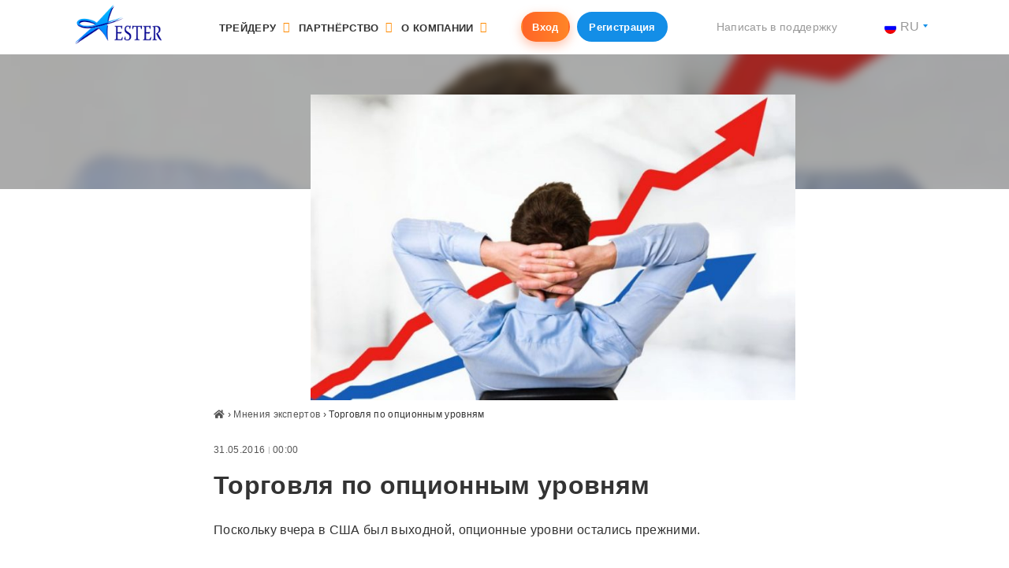

--- FILE ---
content_type: text/html; charset=UTF-8
request_url: https://esterholdings.com/ru/torgovlya-po-optsionnym-urovnyam-42/
body_size: 16513
content:
<!DOCTYPE html>
<html lang="ru-RU" prefix="og: http://ogp.me/ns#">
<head>
<script src="https://cdnjs.cloudflare.com/ajax/libs/js-cookie/2.2.0/js.cookie.js"></script>
<meta charset="UTF-8">

<meta name="viewport" content="width=device-width, initial-scale=1">





        <!-- Google Tag Manager -->
<script>(function(w,d,s,l,i){w[l]=w[l]||[];w[l].push({'gtm.start':
new Date().getTime(),event:'gtm.js'});var f=d.getElementsByTagName(s)[0],
j=d.createElement(s),dl=l!='dataLayer'?'&l='+l:'';j.async=true;j.src=
'https://www.googletagmanager.com/gtm.js?id='+i+dl;f.parentNode.insertBefore(j,f);
})(window,document,'script','dataLayer','GTM-T6HPGSX');</script>
<!-- End Google Tag Manager -->

<!-- Load Facebook SDK for JavaScript -->
	<div id="fb-root"></div>
	<script>
	  // window.fbAsyncInit = function() {
		// FB.init({
		  // xfbml            : true,
		  // version          : 'v3.3'
		// });
	  // };

	  (function(d, s, id) {
	  var js, fjs = d.getElementsByTagName(s)[0];
	  if (d.getElementById(id)) return;
	  js = d.createElement(s); js.id = id;
	  js.src = 'https://connect.facebook.net/ru_RU/sdk/xfbml.customerchat.js';
	  fjs.parentNode.insertBefore(js, fjs);
	}(document, 'script', 'facebook-jssdk'));

	FB.Event.subscribe('customerchat.dialogHide', function(){
		FB.CustomerChat.hide();
		$("div#fb-root").remove();
	});
	</script>
<!-- Your customer chat code -->
<div class="fb-customerchat"
  attribution=setup_tool
  page_id="1200801466699967"
  logged_in_greeting="Добрый день! Меня зовут EsterBOT, отвечу на любые вопросы."
  logged_out_greeting="Добрый день! Меня зовут EsterBOT, отвечу на любые вопросы.">
</div>

   

<!-- Google Tag Manager (noscript) -->
<noscript><iframe src="https://www.googletagmanager.com/ns.html?id=GTM-M32SKKN";height="0" width="0" style="display:none;visibility:hidden"></iframe></noscript>
<!-- End Google Tag Manager (noscript) -->

<script async src="https://www.googletagmanager.com/gtag/js?id=UA-114496179-1"></script>
<script>
  window.dataLayer = window.dataLayer || [];
  function gtag(){dataLayer.push(arguments);}
  gtag('js', new Date());

  gtag('config', 'UA-114496179-1');
</script>

      


  	<link rel="stylesheet" href="https://use.fontawesome.com/releases/v5.1.0/css/all.css" integrity="sha384-lKuwvrZot6UHsBSfcMvOkWwlCMgc0TaWr+30HWe3a4ltaBwTZhyTEggF5tJv8tbt" crossorigin="anonymous">


    <link rel="shortcut icon" href="https://esterholdings.com/wp-content/themes/ester/img/favicon/favicon.png" type="image/png"/>
	<link rel="apple-touch-icon" sizes="72x72" href="https://esterholdings.com/wp-content/themes/ester/img/favicon/apple-touch-icon-72x72.png">
    <script src="https://esterholdings.com/wp-content/themes/ester/build/js/scripts.min.js"></script>

    <!--[if lte IE 9 ]>
    <script>
        alert('Browser version is too old and site will not be displayed correctly. Please, upgrade your browser.');
    </script>
    <![endif]-->
      <!-- <meta name="description" content="Ester Holdings - reliable international brokerage company that provides comprehensive services in the field of forex trading. The best brokerage companies are us."/> -->
	<meta property="og:title" content="Ester Holdings" />
    <title>Торговля по опционным уровням - Ester Holdings</title>

<!-- This site is optimized with the Yoast SEO plugin v8.1 - https://yoast.com/wordpress/plugins/seo/ -->
<meta name="description" content="123"/>
<link rel="canonical" href="https://esterholdings.com/ru/torgovlya-po-optsionnym-urovnyam-42/" />
<meta property="og:locale" content="ru_RU" />
<meta property="og:type" content="article" />
<meta property="og:title" content="Торговля по опционным уровням - Ester Holdings" />
<meta property="og:description" content="123" />
<meta property="og:url" content="https://esterholdings.com/ru/torgovlya-po-optsionnym-urovnyam-42/" />
<meta property="og:site_name" content="Ester Holdings" />
<meta property="article:section" content="Мнения экспертов" />
<meta property="article:published_time" content="2016-05-31T00:00:00+00:00" />
<meta property="og:image" content="https://esterholdings.com/wp-content/uploads/pref_10020.jpg" />
<meta property="og:image:secure_url" content="https://esterholdings.com/wp-content/uploads/pref_10020.jpg" />
<meta property="og:image:width" content="800" />
<meta property="og:image:height" content="504" />
<meta name="twitter:card" content="summary_large_image" />
<meta name="twitter:description" content="123" />
<meta name="twitter:title" content="Торговля по опционным уровням - Ester Holdings" />
<meta name="twitter:image" content="https://esterholdings.com/wp-content/uploads/pref_10020.jpg" />
<!-- / Yoast SEO plugin. -->

<link rel='dns-prefetch' href='//static.apester.com' />
<link rel='dns-prefetch' href='//www.google.com' />
<link rel='dns-prefetch' href='//cdnjs.cloudflare.com' />
<link rel='dns-prefetch' href='//s.w.org' />
<link rel='stylesheet' id='contact-form-7-css'  href='https://esterholdings.com/wp-content/plugins/contact-form-7/includes/css/styles.css?ver=5.0.2' type='text/css' media='all' />
<link rel='stylesheet' id='wpos-slick-style-css'  href='https://esterholdings.com/wp-content/plugins/wp-slick-slider-and-image-carousel/assets/css/slick.css?ver=1.4' type='text/css' media='all' />
<link rel='stylesheet' id='wpsisac-public-style-css'  href='https://esterholdings.com/wp-content/plugins/wp-slick-slider-and-image-carousel/assets/css/slick-slider-style.css?ver=1.4' type='text/css' media='all' />
<link rel='stylesheet' id='main-style-css'  href='https://esterholdings.com/wp-content/themes/ester/build/css/main.min.css?ver=4.9.28' type='text/css' media='all' />
<link rel='stylesheet' id='landing-style-css'  href='https://esterholdings.com/wp-content/themes/ester/css/template-new.css?ver=4.9.28' type='text/css' media='all' />
<link rel='stylesheet' id='tablepress-default-css'  href='https://esterholdings.com/wp-content/plugins/tablepress/css/default.min.css?ver=1.9' type='text/css' media='all' />
<link rel='https://api.w.org/' href='https://esterholdings.com/ru/wp-json/' />
<link rel="EditURI" type="application/rsd+xml" title="RSD" href="https://esterholdings.com/xmlrpc.php?rsd" />
<link rel="wlwmanifest" type="application/wlwmanifest+xml" href="https://esterholdings.com/wp-includes/wlwmanifest.xml" /> 
<meta name="generator" content="WordPress 4.9.28" />
<link rel='shortlink' href='https://esterholdings.com/ru/?p=93880' />
<link rel="alternate" type="application/json+oembed" href="https://esterholdings.com/ru/wp-json/oembed/1.0/embed?url=https%3A%2F%2Festerholdings.com%2Fru%2Ftorgovlya-po-optsionnym-urovnyam-42%2F" />
<link rel="alternate" type="text/xml+oembed" href="https://esterholdings.com/ru/wp-json/oembed/1.0/embed?url=https%3A%2F%2Festerholdings.com%2Fru%2Ftorgovlya-po-optsionnym-urovnyam-42%2F&#038;format=xml" />
<style type="text/css">
.qtranxs_flag_en {background-image: url(https://esterholdings.com/wp-content/plugins/qtranslate-x/flags/gb.png); background-repeat: no-repeat;}
.qtranxs_flag_ua {background-image: url(https://esterholdings.com/wp-content/plugins/qtranslate-x/flags/ua.png); background-repeat: no-repeat;}
.qtranxs_flag_ru {background-image: url(https://esterholdings.com/wp-content/plugins/qtranslate-x/flags/ru.png); background-repeat: no-repeat;}
.qtranxs_flag_zh {background-image: url(https://esterholdings.com/wp-content/plugins/qtranslate-x/flags/cn.png); background-repeat: no-repeat;}
</style>
<link hreflang="en" href="https://esterholdings.com/en/torgovlya-po-optsionnym-urovnyam-42/" rel="alternate" />
<link hreflang="ua" href="https://esterholdings.com/ua/torgovlya-po-optsionnym-urovnyam-42/" rel="alternate" />
<link hreflang="ru" href="https://esterholdings.com/ru/torgovlya-po-optsionnym-urovnyam-42/" rel="alternate" />
<link hreflang="zh" href="https://esterholdings.com/zh/torgovlya-po-optsionnym-urovnyam-42/" rel="alternate" />
<link hreflang="x-default" href="https://esterholdings.com/torgovlya-po-optsionnym-urovnyam-42/" rel="alternate" />
<meta name="generator" content="qTranslate-X 3.4.6.8" />
<!-- All in one Favicon 4.8 --><link rel="icon" href="https://esterholdings.com/wp-content/uploads/cropped-logo_ester-32x32.png" sizes="32x32" />
<link rel="icon" href="https://esterholdings.com/wp-content/uploads/cropped-logo_ester-192x192.png" sizes="192x192" />
<link rel="apple-touch-icon-precomposed" href="https://esterholdings.com/wp-content/uploads/cropped-logo_ester-180x180.png" />
<meta name="msapplication-TileImage" content="https://esterholdings.com/wp-content/uploads/cropped-logo_ester-270x270.png" />
		<style type="text/css" id="wp-custom-css">
			.white-popup-block.popup-stop {
	max-width: 800px;
	height: 400px;
	margin-left: auto;
	margin-right: auto;
}
.content-callbaker {
    position: absolute;
    bottom: 30px;
    text-align: center;
    width: 100%;
}
.hidden {
	display: none!important
}
.top-phone .wpcf7-submit {
	margin-top: 10px;
}
.ico_center .su-service-title img {
	height: auto;
	width: auto;
}

.image-popup {
	display: inline-block;
}
.content ol.big_ol {
	margin-left: 4.5rem;
}
.content ol.big_ol li {
	font-size: 18px;
	padding-top: 1rem;
	margin-bottom: 1rem;
	padding-bottom: 1.5rem;
}
.content ol.big_ol li:before {
	border: none;
	width: 54px;
	height: 54px;
	padding-top: 17px;
	font-size: 2rem;
	left: -4.5rem;
	border: 2px solid #138ee7;
	color: #138ee7;
	background-color: transparent;
}
.content ol.big_ol li:last-child {
	border-bottom: 0;
}
.content-form {
	padding: 1.5rem;
}
.content-form .wpcf7 label,
.content-form .wpcf7 .wpcf7-list-item-label {
	font-size: .725rem;
	line-height: 1rem;
}

.content-form .wpcf7 .wpcf7-acceptance .wpcf7-list-item input {
	position: absolute;
	left: 0;
	top: 2px;
}
.content-form .wpcf7 .wpcf7-list-item-label {
	padding-left: 20px;
	display: inline-block;
}
.content-form .wpcf7 .wpcf7-acceptance .wpcf7-list-item {
	position: relative;
	margin: 0;
}
.content-form .wpcf7 form .wpcf7-submit {
	display: block;
	margin-left: auto;
	margin-right: auto;
	margin-bottom: 0rem;
}
.content-form .wpcf7 form p {
	margin-bottom: 0;
}
.news-bg {
	background-image: url('https://esterholdings.com/wp-content/uploads/bgne.jpg');
	background-repeat: no-repeat;
	background-size: cover;
	padding: 1rem 2rem 2rem 2rem;
}
.news-bg p {
	color: #fff;
}
.news-bg h3 {
	color: #fff;
	font-size: 1rem;
}
.news-bg .accent-blue {
    font-size: 9rem;
    line-height: 1;
    display: inline-block;
    padding: 0 0 1rem 0;
    margin-bottom: .5rem;
		color: #ff8a00;
}
.news-bg p strong {
  font-size: 2rem;
  line-height: 1;
}
.su-row.wall {
	border: 1px solid #ccc;
	padding: 1rem;
} 
.su-row.wall strong {
  padding-bottom: 5px;
  border-bottom: 2px solid #138ee7;
}
.content-form label {
	width: 32%;
	margin-right: 5px;
}
.content-form .wpcf7-list-item label {
	width: 100%;
}
.alignnone {
    margin: 5px 20px 20px 0;
}

.aligncenter,
div.aligncenter {
    display: block;
    margin: 5px auto 5px auto;
}

.alignright {
    float:right;
    margin: 5px 0 20px 30px;
}

.alignleft {
    float: left;
    margin: 5px 30px 20px 0;
}

a img.alignright {
    float: right;
    margin: 5px 0 20px 30px;
}

a img.alignnone {
    margin: 5px 30px 20px 0;
}

a img.alignleft {
    float: left;
    margin: 5px 30px 20px 0;
}

a img.aligncenter {
    display: block;
    margin-left: auto;
    margin-right: auto;
}
.image-popup {
	display: inline;
}
.content ul li {
	display: flex;
}
.th_investment-ideas .thumbnail {
	height: 180px;
}
.th_investment-ideas .thumbnail img {
	height: auto;
	max-width: 100%;
}
.th_main-page .table-torgovye_signaly table tbody tr td {
	font-size: .7rem!important;
}
#main .wpcf7-form-control-wrap.namePage,
#main .wpcf7-form-control-wrap.locat,
#main .wpcf7-form-control-wrap.lang {
	display: none;
}
		</style>
	    
    <style>
        .nav-erste-news:before {
                background-image: url(/wp-content/themes/ester/img/cat015.png);
        }
    
        .nav-besplatnoe-obuchenie a,.nav-platnoe-obuchenija a {
            border-bottom: 1px dotted #ebebeb;
        }

        .nav-besplatnoe-obuchenie:hover a[href='#'],
        .nav-platnoe-obuchenija:hover a[href='#']{
            color: #fff !important;
            cursor: default !important;
        }

        .home-slider .slick-image-slide, .home-slider .slide-wrap {
            max-height: 500px!important;
        }

        @media only screen and (max-width: 1200px){
.nav-main .collapse-menu .navbar-main>li:hover>.sub-menu>li>.sub-menu>li, .nav-main .collapse-menu .navbar-main>li>.sub-menu>li>.sub-menu>li {
display: inline-block;
width: 100%;
}
 .nav-besplatnoe-obuchenie a,.nav-platnoe-obuchenija a {
            border-bottom: 0;
                margin-bottom: 16px;
        }
}

        

    
         .nav-besplatnoe-obuchenie ul a,.nav-platnoe-obuchenija ul a {
            border-bottom: 0;
        }

        .header-images {
            filter:progid:DXImageTransform.Microsoft.Blur(PixelRadius='30');
        }
		.grecaptcha-badge
		{
			display: none;
		}
        .wpsisac-slick-carousal.design-6 .slick-image-slide-wrap img {
        cursor: pointer !important;
        }

        div.slick-track{
            opacity: 1;
            width: 100%;
            transform: translate3d(0px, 0px, 0px);
            display: inline-flex;
            justify-content: space-between;
        }

        #slick-slide00 > div > div {
            *margin-top: 22px;
        }


        @media (min-width: 1200px)
        {
            .container {
                max-width: 90%;
            }
        }
        
        .home-slider
        {
            background-color: transparent !important;
        }

        #wpsisac-slick-slider-1{
            margin-top: 85px;
        }


    </style>
   <!--  <style type="text/css">
        .menu-item.menu-item-has-children.show > ul {
            display: -webkit-flex;
            display: -moz-flex;
            display: -ms-flex;
            display: -o-flex;
            display: flex;
        }
    </style> -->

</head>

<body class="post-template-default single single-post postid-93880 single-format-standard chrome osx">
<header id="header" style="position: fixed;z-index: 10;width: 100%;background: white;">
	<div class="top-bar">
		<div class="container">
			<div class="btn-group">
                    <a class="btn btn-primary btn-sm" href="https://my.esterholdings.com/?language=ru">Вход</a>
                    <a class="btn btn-secondary btn-sm" href="https://my.esterholdings.com/?active_register_tab=1&language=ru">Регистрация</a>
            </div>
		</div>
	</div>
    <div class="top-menu">
        <div class="container">
            <nav class="navbar navbar-expand-xl navbar-light justify-content-between nav-main">
                <a class="navbar-brand" href="https://esterholdings.com/ru/" title="Ester Holdings &#8211; reliable international brokerage company that provides comprehensive services in the field of forex trading. The best brokerage companies are us.">
                    <img src="https://esterholdings.com/wp-content/themes/ester/img/logo-top.png" alt="">
                </a>

                <button class="navbar-toggler" type="button">
                    <span class="navbar-toggler-icon"></span>
                </button>
<div id="main-menu" class="collapse-menu"><ul id="menu-top" class="navbar-nav navbar-main"><li  id="menu-item-14" class="menu-item menu-item-type-custom menu-item-object-custom menu-item-has-children nav-item nav-trejderu nav-item-14"data-instr=""><a class="menu-item-link" >Трейдеру</a>
<ul class="sub-menu depth_0">
	<li  id="menu-item-15" class="menu-item menu-item-type-custom menu-item-object-custom menu-item-has-children nav-item nav-uslovija-torgovli nav-item-15"data-instr=""><a class="" class="nav-link">Условия торговли</a>
	<ul class="sub-menu depth_1">
		<li  id="menu-item-651" class="menu-item menu-item-type-post_type menu-item-object-page nav-item nav-651 nav-item-651"data-instr=""><a class="" href="https://esterholdings.com/ru/deposit-and-withdrawal/" class="nav-link">Ввод/вывод средств</a></li>
	</ul>
</li>
	<li  id="menu-item-676" class="menu-item menu-item-type-custom menu-item-object-custom menu-item-has-children nav-item nav-blog-trejdera nav-item-676"data-instr=""><a class="" class="nav-link">Полезное</a>
	<ul class="sub-menu depth_1">
		<li  id="menu-item-103483" class="menu-item menu-item-type-taxonomy menu-item-object-category nav-item nav-103483 nav-item-103483"data-instr=""><a class="" href="https://esterholdings.com/ru/category/traders-blog/" class="nav-link">Блог трейдера</a></li>
		<li  id="menu-item-438" class="menu-item menu-item-type-post_type menu-item-object-page nav-item nav-438 nav-item-438"data-instr=""><a class="" href="https://esterholdings.com/ru/economic-calendar/" class="nav-link">Экономический календарь</a></li>
	</ul>
</li>
	<li  id="menu-item-652" class="menu-item menu-item-type-post_type menu-item-object-page menu-item-has-children nav-item nav-652 nav-item-652"data-instr=""><a class="" href="https://esterholdings.com/ru/contract-specifications/" class="nav-link">Инструменты</a>
	<ul class="sub-menu depth_1">
		<li  id="menu-item-187429" class="nav-instrument menu-item menu-item-type-custom menu-item-object-custom nav-item nav-forex nav-item-187429"data-instr="tablepress-id-15"><a class="" href="/ru/contract-specifications/" class="nav-link">Forex</a></li>
		<li  id="menu-item-187433" class="nav-instrument menu-item menu-item-type-custom menu-item-object-custom nav-item nav-tablepress-id-25 nav-item-187433"data-instr="tablepress-id-25"><a class="" href="/ru/contract-specifications/" class="nav-link">Spot Metals</a></li>
		<li  id="menu-item-187432" class="nav-instrument menu-item menu-item-type-custom menu-item-object-custom nav-item nav-stocks-indices nav-item-187432"data-instr="tablepress-id-18"><a class="" href="/ru/contract-specifications/" class="nav-link">Stocks Indices</a></li>
		<li  id="menu-item-187434" class="nav-instrument menu-item menu-item-type-custom menu-item-object-custom nav-item nav-tablepress-id-19 nav-item-187434"data-instr="tablepress-id-19"><a class="" href="/ru/contract-specifications/" class="nav-link">Commodities</a></li>
		<li  id="menu-item-187435" class="nav-instrument menu-item menu-item-type-custom menu-item-object-custom nav-item nav-cryptocurrencies nav-item-187435"data-instr="tablepress-id-20"><a class="" href="/ru/contract-specifications/" class="nav-link">CryptoCurrencies</a></li>
	</ul>
</li>
	<li  id="menu-item-104" class="menu-item menu-item-type-custom menu-item-object-custom menu-item-has-children nav-item nav-torgovye-terminaly nav-item-104"data-instr=""><a class="" class="nav-link">Торговые терминалы</a>
	<ul class="sub-menu depth_1">
		<li  id="menu-item-629" class="menu-item menu-item-type-post_type menu-item-object-page nav-item nav-629 nav-item-629"data-instr=""><a class="" href="https://esterholdings.com/ru/terminal-mt4/" class="nav-link">МТ4</a></li>
	</ul>
</li>
</ul>
</li>
<li  id="menu-item-352" class="menu-item menu-item-type-post_type menu-item-object-page menu-item-has-children nav-item nav-352 nav-item-352"data-instr=""><a href="https://esterholdings.com/ru/partnership/" class="menu-item-link" >Партнёрство</a>
<ul class="sub-menu depth_0">
	<li  id="menu-item-187441" class="menu-item menu-item-type-custom menu-item-object-custom nav-item nav-agent-program nav-item-187441"data-instr=""><a class="" href="/ru/partnership/#agent-program" class="nav-link">Агентская программа</a></li>
	<li  id="menu-item-187442" class="menu-item menu-item-type-custom menu-item-object-custom nav-item nav-franchising nav-item-187442"data-instr=""><a class="" href="/ru/partnership/#franchise" class="nav-link">Франчайзинг</a></li>
</ul>
</li>
<li  id="menu-item-126" class="menu-item menu-item-type-custom menu-item-object-custom menu-item-has-children nav-item nav-o-kompanii nav-item-126"data-instr=""><a class="menu-item-link" >О компании</a>
<ul class="sub-menu depth_0">
	<li  id="menu-item-311" class="menu-item menu-item-type-post_type menu-item-object-page nav-item nav-311 nav-item-311"data-instr=""><a class="" href="https://esterholdings.com/ru/about-company/" class="nav-link">О компании</a></li>
	<li  id="menu-item-103478" class="menu-item menu-item-type-taxonomy menu-item-object-category nav-item nav-103478 nav-item-103478"data-instr=""><a class="" href="https://esterholdings.com/ru/category/companys-news/" class="nav-link">Новости компании</a></li>
	<li  id="menu-item-290" class="menu-item menu-item-type-post_type menu-item-object-page nav-item nav-290 nav-item-290"data-instr=""><a class="" href="https://esterholdings.com/ru/career/" class="nav-link">Карьера</a></li>
	<li  id="menu-item-323" class="menu-item menu-item-type-post_type menu-item-object-page nav-item nav-323 nav-item-323"data-instr=""><a class="" href="https://esterholdings.com/ru/legal-documents/" class="nav-link">Документы</a></li>
	<li  id="menu-item-254" class="menu-item menu-item-type-post_type menu-item-object-page nav-item nav-254 nav-item-254"data-instr=""><a class="" href="https://esterholdings.com/ru/contacts/" class="nav-link">Контакты</a></li>
</ul>
</li>
</ul></div>                <div class="btn-group">

                    <a class="btn btn-primary btn-sm" href="https://my.esterholdings.com/?language=ru">Вход</a>
                    <a class="btn btn-secondary btn-sm" href="https://my.esterholdings.com/?active_register_tab=1&language=ru">Регистрация</a>
                </div>
                <ul class="navbar-nav top-phone">
                    <li class="nav-item dropdown">
                        <!--<a class="nav-link nav-link-phone" href="tel:+448000698464">+448 000 698 464</a>-->
                        <!--<a class="nav-link nav-link-phone" href="tel:+41435080842">+414 350 808 42</a>
                        <a class="nav-link dropdown-toggle text-right" href="#" id="callbackDropdown" role="button" data-toggle="dropdown" aria-haspopup="true" aria-expanded="false">Заказать звонок </a>
                        <div class="dropdown-menu dropdown-callback" aria-labelledby="callbackDropdown">
                            <div role="form" class="wpcf7" id="wpcf7-f67641-o1" lang="ru-RU" dir="ltr">
<div class="screen-reader-response"></div>
<form action="/ru/torgovlya-po-optsionnym-urovnyam-42/#wpcf7-f67641-o1" method="post" class="wpcf7-form dropdown-form" novalidate="novalidate">
<div style="display: none;">
<input type="hidden" name="_wpcf7" value="67641" />
<input type="hidden" name="_wpcf7_version" value="5.0.2" />
<input type="hidden" name="_wpcf7_locale" value="ru_RU" />
<input type="hidden" name="_wpcf7_unit_tag" value="wpcf7-f67641-o1" />
<input type="hidden" name="_wpcf7_container_post" value="0" />
</div>
<p><span class="wpcf7-form-control-wrap phone"><input type="tel" name="phone" value="" size="40" class="wpcf7-form-control wpcf7-text wpcf7-tel wpcf7-validates-as-required wpcf7-validates-as-tel form-control" aria-required="true" aria-invalid="false" placeholder="Введите Ваш телефон" /></span><button class="wpcf7-submit btn btn-outline-primary btn-block btn-sm btn-ico" type="submit">Заказать обратный звонок <i class="fa fa-phone" aria-hidden="true"></i></button><span class="wpcf7-form-control-wrap namePage"><input type="text" name="namePage" value="" size="40" class="wpcf7-form-control wpcf7-text hidden" aria-invalid="false" /></span><span class="wpcf7-form-control-wrap locat"><textarea name="locat" cols="40" rows="10" class="wpcf7-form-control wpcf7-textarea hidden" aria-invalid="false"></textarea></span><span class="wpcf7-form-control-wrap lang"><input type="text" name="lang" value="Русский" size="40" class="wpcf7-form-control wpcf7-text hidden" aria-invalid="false" /></span><br />
<input type="hidden" name="utm_source" value="" /><input type="hidden" name="utm_medium" value="" /><input type="hidden" name="utm_campaign" value="" /><input type="hidden" name="utm_content" value="" /><input type="hidden" name="utm_term" value="" /></p>
<div class="inv-recaptcha-holder"></div><div class="wpcf7-response-output wpcf7-display-none"></div></form></div>                        </div>-->

                       <a class="nav-link text-right" href="mailto:support@esterholdings.com" aria-expanded="false"> Написать в поддержку </a>                    

                </li>
                </ul>
				
								<ul class="navbar-nav top-lang">
					<li class="nav-item dropdown">
						<a class="nav-link dropdown-toggle text-right" href="#" id="langDropdown" role="button" data-toggle="dropdown" aria-haspopup="true" aria-expanded="false"><img src="https://esterholdings.com/wp-content/plugins/qtranslate-x/flags/ru.png" alt="ru">ru</a>
						<div class="dropdown-menu" aria-labelledby="langDropdown">
							
<ul class="language-chooser language-chooser-custom qtranxs_language_chooser" id="qtranslate-chooser">
<li class="language-chooser-item language-chooser-item-en"><a href="https://esterholdings.com/en/torgovlya-po-optsionnym-urovnyam-42/" title="English (en)"><img src="https://esterholdings.com/wp-content/plugins/qtranslate-x/flags/gb.png" alt="English (en)" /> en</a></li>
<li class="language-chooser-item language-chooser-item-ua"><a href="https://esterholdings.com/ua/torgovlya-po-optsionnym-urovnyam-42/" title="Українська (ua)"><img src="https://esterholdings.com/wp-content/plugins/qtranslate-x/flags/ua.png" alt="Українська (ua)" /> ua</a></li>
<li class="language-chooser-item language-chooser-item-ru active"><a href="https://esterholdings.com/ru/torgovlya-po-optsionnym-urovnyam-42/" title="Русский (ru)"><img src="https://esterholdings.com/wp-content/plugins/qtranslate-x/flags/ru.png" alt="Русский (ru)" /> ru</a></li>
<li class="language-chooser-item language-chooser-item-zh"><a href="https://esterholdings.com/zh/torgovlya-po-optsionnym-urovnyam-42/" title="中文 (zh)"><img src="https://esterholdings.com/wp-content/plugins/qtranslate-x/flags/cn.png" alt="中文 (zh)" /> zh</a></li>
</ul><div class="qtranxs_widget_end"></div>
						</div>
					</li>
				</ul>
				            </nav>
        </div>
    </div>
</header>
<main id="single" class="single-post" role="main">
	<div class="header-images">
		<div class="img-cont" style="background-image: url('https://esterholdings.com/wp-content/uploads/pref_10020-730x460.jpg');"></div>
	</div>
	<div class="container">
		<div class="row">

			<div class="col-sm-12 col-md-8 offset-md-2">
<article id="post-93880" class="post-93880 post type-post status-publish format-standard has-post-thumbnail hentry category-expert-opinions">
	<div class="post-thumb offset-md-2">
<img width="730" height="460" src="https://esterholdings.com/wp-content/uploads/pref_10020-730x460.jpg" class="img-fluid wp-post-image" alt="" srcset="https://esterholdings.com/wp-content/uploads/pref_10020-730x460.jpg 730w, https://esterholdings.com/wp-content/uploads/pref_10020-768x484.jpg 768w, https://esterholdings.com/wp-content/uploads/pref_10020.jpg 800w" sizes="(max-width: 730px) 100vw, 730px" />	</div>
	<div class="content">
<div class="bread-crumb"><a href="https://esterholdings.com/ru/" rel="v:url" property="v:title"><i class="fas fa-home"></i></a> &rsaquo; <span typeof="v:Breadcrumb"><a rel="v:url" property="v:title" href="https://esterholdings.com/ru/category/expert-opinions/">Мнения экспертов</a></span> &rsaquo; <span class="current">Торговля по опционным уровням</span></div><!-- .breadcrumbs -->		<div class="author">
			<div class="media">
				<div class="media-body no-author">
				<span class="entry-date">31.05.2016 <small>|</small> 00:00</span>
				</div>
			</div>
		</div>
<h1 class="entry-title">Торговля по опционным уровням</h1>		<div class="content-full">
<p style="text-align: justify;">Поскольку вчера в США был выходной, опционные уровни остались прежними.</p>
<h3 style="text-align: justify;">EUR USD</h3>
<p style="text-align: justify;">Ближайшие уровни сопротивления (открытый интерес):<br />
1,1165 (603)<br />
1,1180 (825)<br />
1,1201 (1452)<br />
1,1230 (4260)<br />
1,1267 (2942)<br />
1,1309 (3959)</p>
<p style="text-align: justify;">Ближайшие уровни поддержки (открытый интерес):<br />
1,0847 (2200)<br />
1,0896 (3251)<br />
1,0942 (4744)<br />
1,0987 (3611)<br />
1,1028 (3649)<br />
1,1064 (5149)</p>
<p style="text-align: justify;">Ближайшие уровни сопротивления с коэффициентом Forward points: 1,1160; 1,1175; 1,1196; 1,1225; 1,1262; 1,1304.</p>
<p style="text-align: justify;">Ближайшие уровни поддержки с коэффициентом Forward points: 1,0842; 1,0891; 1,0937; 1,0982; 1,1023; 1,1059.<br />
<img class="alignnone size-full wp-image-9925" src="https://esterholdings.com/wp-content/uploads/2016/05/EUR-18.png" alt="EUR" width="800" height="356" /></p>
<p style="text-align: justify;">Ближайшие уровни сопротивления расположились на отметках 1,1165 и 1,1180, пробитие которых открывает дорогу к отметке 1,1201. Уровнями значимого сопротивления выступают отметки: 1,1230 и 1,1309.</p>
<p style="text-align: justify;">Значимой поддержкой выступает отметка 1,1064, от которой высока вероятность отбития. В зоне от 1,1028 до 1,0987 возможен разворот цены. Уровнями поддержки также выступают отметки: 1,0942 и 1,0896.</p>
<h3 style="text-align: justify;">GBP USD</h3>
<p style="text-align: justify;">Ближайшие уровни сопротивления (открытый интерес):<br />
1,4657 (2150)<br />
1,4705 (2042)<br />
1,4753 (1291)<br />
1,4802 (1633)<br />
1,4851 (1407)<br />
1,4901 (2014)</p>
<p style="text-align: justify;">Ближайшие уровни поддержки (открытый интерес):<br />
1,4250 (1315)<br />
1,4299 (2628)<br />
1,4349 (1443)<br />
1,4399 (1766)<br />
1,4448 (2099)<br />
1,4497 (1205)</p>
<p style="text-align: justify;">Ближайшие уровни сопротивления с коэффициентом Forward points: 1,4651; 1,4698; 1,4747; 1,4796; 1,4845; 1,4894.</p>
<p style="text-align: justify;">Ближайшие уровни поддержки с коэффициентом Forward points: 1,4243; 1,4293; 1,4343; 1,4392; 1,4441; 1,4490.<br />
<img class="alignnone size-full wp-image-9927" src="https://esterholdings.com/wp-content/uploads/2016/05/GBP-18.png" alt="GBP" width="800" height="356" /></p>
<p style="text-align: justify;">Уровни значимого сопротивления расположились на отметках: 1,4657 и 1,4705, пробитие данной зоны открывает дорогу к отметкам: 1,4802 и 1,4901.</p>
<p style="text-align: justify;">Ближайшая поддержка расположилась на отметке 1,4497, пробитие которой открывает дорогу к уровню поддержки 1,4448. Значимыми уровнями поддержки выступают отметки: 1,4448 и 1,4299.</p>
<p style="text-align: right;"><em>(*данные в статье указаны согласно информации от Чикагской товарной биржи (CME))</em></p>
<p style="text-align: right;">Ганзенко Антон</p>
		</div>
	</div>
</article>

<div id="popup-bonuses" class="container mfp-hide white-popup-block mfp-with-anim">
	<div class="row justify-content-center">
		<div class="col-sm-12">

			<div role="form" class="wpcf7" id="wpcf7-f126934-o2" lang="ru-RU" dir="ltr">
<div class="screen-reader-response"></div>
<form action="/ru/torgovlya-po-optsionnym-urovnyam-42/#wpcf7-f126934-o2" method="post" class="wpcf7-form" novalidate="novalidate">
<div style="display: none;">
<input type="hidden" name="_wpcf7" value="126934" />
<input type="hidden" name="_wpcf7_version" value="5.0.2" />
<input type="hidden" name="_wpcf7_locale" value="ru_RU" />
<input type="hidden" name="_wpcf7_unit_tag" value="wpcf7-f126934-o2" />
<input type="hidden" name="_wpcf7_container_post" value="0" />
</div>
<h2>Принять участие в акции</h2>
<p><label>Введите Ваши ФИО <span class="wpcf7-form-control-wrap fio"><input type="text" name="fio" value="" size="40" class="wpcf7-form-control wpcf7-text wpcf7-validates-as-required form-control" aria-required="true" aria-invalid="false" /></span></label><br />
<label>Введите Ваш телефон <span class="wpcf7-form-control-wrap phone"><input type="tel" name="phone" value="" size="40" class="wpcf7-form-control wpcf7-text wpcf7-tel wpcf7-validates-as-required wpcf7-validates-as-tel form-control" aria-required="true" aria-invalid="false" /></span> </label><br />
<label>Ваш e-mail <span class="wpcf7-form-control-wrap email"><input type="email" name="email" value="" size="40" class="wpcf7-form-control wpcf7-text wpcf7-email wpcf7-validates-as-required wpcf7-validates-as-email form-control" aria-required="true" aria-invalid="false" /></span> </label><br />
<span class="wpcf7-form-control-wrap acceptance-641"><span class="wpcf7-form-control wpcf7-acceptance"><span class="wpcf7-list-item"><label><input type="checkbox" name="acceptance-641" value="1" aria-invalid="false" /><span class="wpcf7-list-item-label">Я принимаю правила и условия, <a href="../aml-policy" target="_blank">политику конфиденциальности</a> и подтверждаю, что мне больше 18 лет</span></label></span></span></span><button class="wpcf7-submit btn btn-primary btn-ico" type="submit">Подключится <i class="fa fa-long-arrow-right" aria-hidden="true"></i></button><span class="wpcf7-form-control-wrap idea-id"><input type="text" name="idea-id" value="" size="40" class="wpcf7-form-control wpcf7-text hidden" aria-invalid="false" /></span><span class="wpcf7-form-control-wrap namePage"><input type="text" name="namePage" value="" size="40" class="wpcf7-form-control wpcf7-text hidden" aria-invalid="false" /></span><span class="wpcf7-form-control-wrap locat"><textarea name="locat" cols="40" rows="10" class="wpcf7-form-control wpcf7-textarea hidden" aria-invalid="false"></textarea></span><span class="wpcf7-form-control-wrap lang"><input type="text" name="lang" value="Русский" size="40" class="wpcf7-form-control wpcf7-text hidden" aria-invalid="false" /></span><br />
<input type="hidden" name="utm_source" value="" /><input type="hidden" name="utm_medium" value="" /><input type="hidden" name="utm_campaign" value="" /><input type="hidden" name="utm_content" value="" /><input type="hidden" name="utm_term" value="" /></p>
<div class="inv-recaptcha-holder"></div><div class="wpcf7-response-output wpcf7-display-none"></div></form></div>
		</div>
	</div>
</div>				<div class="single-post-widgets">




				</div>
			</div>
		</div>
	</div>
</main>


<style>
.su-row.subscription_big {
    background-position-x: 0px;
}</style>
<div class="pre-footer">
	<div class="container">
		<div class="btn-group">
                    <a class="btn btn-primary btn-sm popup-with-anim"
                        data-mfp-src="#popup-id="69402>Открыть ДЕМО-счёт</a>
                    <a class="btn btn-secondary btn-sm popup-with-anim" href="https://my.esterholdings.com/?language=ru">
                    	Открыть торговый счёт</a>
                    	


                </div>
	</div>
</div>
<footer>
	<div class="container">
		<div class="row align-items-center">
			<div class="col-sm-12">
<div id="footer-menu" class="footer-nav-menu"><ul id="menu-top-1" class="navbar-nav m-auto navbar-footer"><li class="menu-item menu-item-type-custom menu-item-object-custom menu-item-has-children menu-item-14"><a>Трейдеру</a>
<ul class="sub-menu">
	<li class="menu-item menu-item-type-custom menu-item-object-custom menu-item-has-children menu-item-15"><a>Условия торговли</a>
	<ul class="sub-menu">
		<li class="menu-item menu-item-type-post_type menu-item-object-page menu-item-651"><a href="https://esterholdings.com/ru/deposit-and-withdrawal/">Ввод/вывод средств</a></li>
	</ul>
</li>
	<li class="menu-item menu-item-type-custom menu-item-object-custom menu-item-has-children menu-item-676"><a>Полезное</a>
	<ul class="sub-menu">
		<li class="menu-item menu-item-type-taxonomy menu-item-object-category menu-item-103483"><a href="https://esterholdings.com/ru/category/traders-blog/">Блог трейдера</a></li>
		<li class="menu-item menu-item-type-post_type menu-item-object-page menu-item-438"><a href="https://esterholdings.com/ru/economic-calendar/">Экономический календарь</a></li>
	</ul>
</li>
	<li class="menu-item menu-item-type-post_type menu-item-object-page menu-item-has-children menu-item-652"><a href="https://esterholdings.com/ru/contract-specifications/">Инструменты</a>
	<ul class="sub-menu">
		<li class="nav-instrument menu-item menu-item-type-custom menu-item-object-custom menu-item-187429"><a href="/ru/contract-specifications/">Forex</a></li>
		<li class="nav-instrument menu-item menu-item-type-custom menu-item-object-custom menu-item-187433"><a href="/ru/contract-specifications/">Spot Metals</a></li>
		<li class="nav-instrument menu-item menu-item-type-custom menu-item-object-custom menu-item-187432"><a href="/ru/contract-specifications/">Stocks Indices</a></li>
		<li class="nav-instrument menu-item menu-item-type-custom menu-item-object-custom menu-item-187434"><a href="/ru/contract-specifications/">Commodities</a></li>
		<li class="nav-instrument menu-item menu-item-type-custom menu-item-object-custom menu-item-187435"><a href="/ru/contract-specifications/">CryptoCurrencies</a></li>
	</ul>
</li>
	<li class="menu-item menu-item-type-custom menu-item-object-custom menu-item-has-children menu-item-104"><a>Торговые терминалы</a>
	<ul class="sub-menu">
		<li class="menu-item menu-item-type-post_type menu-item-object-page menu-item-629"><a href="https://esterholdings.com/ru/terminal-mt4/">МТ4</a></li>
	</ul>
</li>
</ul>
</li>
<li class="menu-item menu-item-type-post_type menu-item-object-page menu-item-has-children menu-item-352"><a href="https://esterholdings.com/ru/partnership/">Партнёрство</a>
<ul class="sub-menu">
	<li class="menu-item menu-item-type-custom menu-item-object-custom menu-item-187441"><a href="/ru/partnership/#agent-program">Агентская программа</a></li>
	<li class="menu-item menu-item-type-custom menu-item-object-custom menu-item-187442"><a href="/ru/partnership/#franchise">Франчайзинг</a></li>
</ul>
</li>
<li class="menu-item menu-item-type-custom menu-item-object-custom menu-item-has-children menu-item-126"><a>О компании</a>
<ul class="sub-menu">
	<li class="menu-item menu-item-type-post_type menu-item-object-page menu-item-311"><a href="https://esterholdings.com/ru/about-company/">О компании</a></li>
	<li class="menu-item menu-item-type-taxonomy menu-item-object-category menu-item-103478"><a href="https://esterholdings.com/ru/category/companys-news/">Новости компании</a></li>
	<li class="menu-item menu-item-type-post_type menu-item-object-page menu-item-290"><a href="https://esterholdings.com/ru/career/">Карьера</a></li>
	<li class="menu-item menu-item-type-post_type menu-item-object-page menu-item-323"><a href="https://esterholdings.com/ru/legal-documents/">Документы</a></li>
	<li class="menu-item menu-item-type-post_type menu-item-object-page menu-item-254"><a href="https://esterholdings.com/ru/contacts/">Контакты</a></li>
</ul>
</li>
</ul></div>				<div class="footer-main">
					<div class="row">
						<div class="col-md-4 col-lg-2">
  <img class="bottom-logo" src="https://esterholdings.com/wp-content/themes/ester/img/logo-top.png" alt="">
						</div>
						<div class="col-md-8 col-lg-4">

							<p>Ester Holdings Ltd.,<br><i class="fa fa-map-marker" aria-hidden="true"></i> Ground Floor, The Sotheby Building, Rodney Village, Rodney Bay, Gros-Islet, Saint Lucia, under registered number 2023-00477</p>

<p>

						</div>
						<div class="col-md-6 col-lg-3">
							<p><strong>Служба технической поддержки:</strong><br>
							<i class="fa fa-envelope-o" aria-hidden="true"></i> support@esterholdings.com<br>
						<i class="fa fa-skype" aria-hidden="true"></i><a style="color: rgba(235,235,235,.5);" href="skype:ester.help">  Support EsterHoldings </a>
					</p>
							<p><strong>Финансовая служба:</strong><br>
							<i class="fa fa-envelope-o" aria-hidden="true"></i> finance@esterholdings.com</p>
							<p><strong>Маркетинговая служба:</strong><br>
							<i class="fa fa-envelope-o" aria-hidden="true"></i> marketing@esterholdings.com</p>
						</div>
						<div class="col-md-6 col-lg-3 text-right">
							<!--<h4 class="phone"><i class="fa fa-phone" aria-hidden="true"></i> +448 000 698 464</h4>-->
							<!--<h4 class="phone"><i class="fa fa-phone" aria-hidden="true"></i> +414 350 808 42</h4>-->
							<a href="mailto:support@esterholdings.com" class="btn btn-outline-secondary btn-sm btn-ico popup-with-anim"> Написать в поддержку <i class="fa fa-envelope-o" aria-hidden="true"></i></a>
							<!--<div class="soc">
								<a href="https://vk.com/public163917237" target="_blank" rel="noopener"><i class="fa fa-vk" aria-hidden="true"></i></a>
								<a href="https://www.facebook.com/groups/forexester/?fref=ts" target="_blank" rel="noopener"><i class="fa fa-facebook" aria-hidden="true"></i></a>
								<a href="https://twitter.com/Ester_Holdings" target="_blank" rel="noopener"><i class="fa fa-twitter" aria-hidden="true"></i></a>
								<a href="https://www.youtube.com/channel/UCQZgqAG8SsuW_KFulV_THvw" target="_blank" rel="noopener"><i class="fa fa-youtube" aria-hidden="true"></i></a>
							</div>-->
						</div>
					</div>
				</div>
				<div class="footer-bottom">
					<div class="row">
						<div class="col-sm-12">
<div class="bottom-links"><ul id="menu-footer-terms" class="nav"><li id="menu-item-688" class="menu-item menu-item-type-post_type menu-item-object-page menu-item-688"><a href="https://esterholdings.com/ru/privacy-policy/">Политика конфиденциальности</a></li>
<li id="menu-item-687" class="menu-item menu-item-type-post_type menu-item-object-page menu-item-687"><a href="https://esterholdings.com/ru/risk-disclosure/">Предупреждение о рисках</a></li>
<li id="menu-item-686" class="menu-item menu-item-type-post_type menu-item-object-page menu-item-686"><a href="https://esterholdings.com/ru/aml-policy/">AML policy</a></li>
<li id="menu-item-107632" class="menu-item menu-item-type-custom menu-item-object-custom menu-item-107632"><a href="https://esterholdings.com/wp-content/uploads/ester.reglament_ru.pdf">Регламент</a></li>
<li id="menu-item-107633" class="menu-item menu-item-type-custom menu-item-object-custom menu-item-107633"><a href="https://esterholdings.com/wp-content/uploads/ESTER-HOLDINGS-INC_PUBLIC_OFFER_2023_EN.pdf">Договор</a></li>
</ul></div>						</div>
						<div class="col-12 col-sm-10">
							<p class="preduprezhdenie_footer">Investors carry a high level of risk and trading in financial markets may not be suitable for all investors, as loss of all invested capital may occur.</p>	
							<p class="preduprezhdenie_footer">Information on this site is not directed at residents in any country or jurisdiction where such distribution or use would be contrary to local law or regulation.</p>

<p class="preduprezhdenie_footer">*Жители и граждане США, Турции, Японии, Канады и Великобритании не могут пользоваться услугами сайта.</p>	
</br>					

<p>Авторские права принадлежат  Ester Holdings Ltd.								<span>&copy; 2025 Все права защищены </span>
							</p>
						</div>
						<div class="col-sm-2 text-right">
							<a href="#header" class="btn btn-icon-only anchor"><i class="fa fa-arrow-up" aria-hidden="true"></i></a>
						</div>
					</div>
				</div>
			</div>
		</div>
	</div>
</footer>

</div><!-- #page -->
<div id="popup-open-demo-account" class="container mfp-hide white-popup-block mfp-with-anim">
	<div class="row justify-content-center">
		<div class="col-sm-12">
			<div role="form" class="wpcf7" id="wpcf7-f69402-o3" lang="ru-RU" dir="ltr">
<div class="screen-reader-response"></div>
<form action="/ru/torgovlya-po-optsionnym-urovnyam-42/#wpcf7-f69402-o3" method="post" class="wpcf7-form" novalidate="novalidate">
<div style="display: none;">
<input type="hidden" name="_wpcf7" value="69402" />
<input type="hidden" name="_wpcf7_version" value="5.0.2" />
<input type="hidden" name="_wpcf7_locale" value="ru_RU" />
<input type="hidden" name="_wpcf7_unit_tag" value="wpcf7-f69402-o3" />
<input type="hidden" name="_wpcf7_container_post" value="0" />
</div>
<h2>Открыть демо-счёт</h2>
<p><label>Введите Ваши ФИО <span class="wpcf7-form-control-wrap fio"><input type="text" name="fio" value="" size="40" class="wpcf7-form-control wpcf7-text wpcf7-validates-as-required form-control" aria-required="true" aria-invalid="false" /></span></label><br />
<label>Введите Ваш телефон <span class="wpcf7-form-control-wrap phone"><input type="tel" name="phone" value="" size="40" class="wpcf7-form-control wpcf7-text wpcf7-tel wpcf7-validates-as-required wpcf7-validates-as-tel form-control" aria-required="true" aria-invalid="false" /></span> </label><br />
<label>Ваш e-mail <span class="wpcf7-form-control-wrap email"><input type="email" name="email" value="" size="40" class="wpcf7-form-control wpcf7-text wpcf7-email wpcf7-validates-as-required wpcf7-validates-as-email form-control" aria-required="true" aria-invalid="false" /></span> </label><br />
<span class="wpcf7-form-control-wrap acceptance-641"><span class="wpcf7-form-control wpcf7-acceptance"><span class="wpcf7-list-item"><label><input type="checkbox" name="acceptance-641" value="1" aria-invalid="false" /><span class="wpcf7-list-item-label">Я принимаю правила и условия, <a href="../aml-policy" target="_blank">политику конфиденциальности</a> и подтверждаю, что мне больше 18 лет</span></label></span></span></span><button class="wpcf7-submit btn btn-primary btn-ico" type="submit">Открыть счёт <i class="fa fa-long-arrow-right" aria-hidden="true"></i></button><span class="wpcf7-form-control-wrap namePage"><input type="text" name="namePage" value="" size="40" class="wpcf7-form-control wpcf7-text hidden" aria-invalid="false" /></span><span class="wpcf7-form-control-wrap locat"><textarea name="locat" cols="40" rows="10" class="wpcf7-form-control wpcf7-textarea hidden" aria-invalid="false"></textarea></span><span class="wpcf7-form-control-wrap lang"><input type="text" name="lang" value="Русский" size="40" class="wpcf7-form-control wpcf7-text hidden" aria-invalid="false" /></span><br />
<input type="hidden" name="utm_source" value="" /><input type="hidden" name="utm_medium" value="" /><input type="hidden" name="utm_campaign" value="" /><input type="hidden" name="utm_content" value="" /><input type="hidden" name="utm_term" value="" /></p>
<div class="inv-recaptcha-holder"></div><div class="wpcf7-response-output wpcf7-display-none"></div></form></div>		</div>
	</div>
</div>

<div id="popup-open-bonus" class="container mfp-hide white-popup-block mfp-with-anim">
	<div class="row justify-content-center">
		<div class="col-sm-12">
			[contact-form-7 404 "Not Found"]		</div>
	</div>
</div>


<div id="popup-open-trading-account" class="container mfp-hide white-popup-block mfp-with-anim">
	<div class="row justify-content-center">
		<div class="col-sm-12">
			<div role="form" class="wpcf7" id="wpcf7-f114493-o4" lang="ru-RU" dir="ltr">
<div class="screen-reader-response"></div>
<form action="/ru/torgovlya-po-optsionnym-urovnyam-42/#wpcf7-f114493-o4" method="post" class="wpcf7-form" novalidate="novalidate">
<div style="display: none;">
<input type="hidden" name="_wpcf7" value="114493" />
<input type="hidden" name="_wpcf7_version" value="5.0.2" />
<input type="hidden" name="_wpcf7_locale" value="ru_RU" />
<input type="hidden" name="_wpcf7_unit_tag" value="wpcf7-f114493-o4" />
<input type="hidden" name="_wpcf7_container_post" value="0" />
</div>
<h2>Участвовать в акции</h2>
<p><label>Введите Ваши ФИО <span class="wpcf7-form-control-wrap fio"><input type="text" name="fio" value="" size="40" class="wpcf7-form-control wpcf7-text wpcf7-validates-as-required form-control" aria-required="true" aria-invalid="false" /></span></label><br />
<label>Введите Ваш телефон <span class="wpcf7-form-control-wrap phone"><input type="tel" name="phone" value="" size="40" class="wpcf7-form-control wpcf7-text wpcf7-tel wpcf7-validates-as-required wpcf7-validates-as-tel form-control" aria-required="true" aria-invalid="false" /></span> </label><br />
<label>Ваш e-mail <span class="wpcf7-form-control-wrap email"><input type="email" name="email" value="" size="40" class="wpcf7-form-control wpcf7-text wpcf7-email wpcf7-validates-as-required wpcf7-validates-as-email form-control" aria-required="true" aria-invalid="false" /></span> </label><br />
<span class="wpcf7-form-control-wrap acceptance-641"><span class="wpcf7-form-control wpcf7-acceptance"><span class="wpcf7-list-item"><label><input type="checkbox" name="acceptance-641" value="1" aria-invalid="false" /><span class="wpcf7-list-item-label">Я принимаю правила и условия, <a href="../aml-policy" target="_blank">политику конфиденциальности</a> и подтверждаю, что мне больше 18 лет</span></label></span></span></span><button class="wpcf7-submit btn btn-primary btn-ico" type="submit">Открыть счёт <i class="fa fa-long-arrow-right" aria-hidden="true"></i></button><span class="wpcf7-form-control-wrap namePage"><input type="text" name="namePage" value="" size="40" class="wpcf7-form-control wpcf7-text hidden" aria-invalid="false" /></span><span class="wpcf7-form-control-wrap locat"><textarea name="locat" cols="40" rows="10" class="wpcf7-form-control wpcf7-textarea hidden" aria-invalid="false"></textarea></span><span class="wpcf7-form-control-wrap lang"><input type="text" name="lang" value="Русский" size="40" class="wpcf7-form-control wpcf7-text hidden" aria-invalid="false" /></span><br />
<input type="hidden" name="utm_source" value="" /><input type="hidden" name="utm_medium" value="" /><input type="hidden" name="utm_campaign" value="" /><input type="hidden" name="utm_content" value="" /><input type="hidden" name="utm_term" value="" /></p>
<div class="inv-recaptcha-holder"></div><div class="wpcf7-response-output wpcf7-display-none"></div></form></div>		</div>
	</div>
</div>
<div id="popup-request-call" class="container mfp-hide white-popup-block mfp-with-anim">
	<div class="row justify-content-center">
		<div class="col-sm-12">
			<div role="form" class="wpcf7" id="wpcf7-f69400-o5" lang="ru-RU" dir="ltr">
<div class="screen-reader-response"></div>
<form action="/ru/torgovlya-po-optsionnym-urovnyam-42/#wpcf7-f69400-o5" method="post" class="wpcf7-form" novalidate="novalidate">
<div style="display: none;">
<input type="hidden" name="_wpcf7" value="69400" />
<input type="hidden" name="_wpcf7_version" value="5.0.2" />
<input type="hidden" name="_wpcf7_locale" value="ru_RU" />
<input type="hidden" name="_wpcf7_unit_tag" value="wpcf7-f69400-o5" />
<input type="hidden" name="_wpcf7_container_post" value="0" />
</div>
<h2>Заказать звонок</h2>
<p><label>Введите Ваши ФИО<span class="wpcf7-form-control-wrap fio"><input type="text" name="fio" value="" size="40" class="wpcf7-form-control wpcf7-text wpcf7-validates-as-required form-control" aria-required="true" aria-invalid="false" /></span></label><br />
<label>Введите Ваш телефон <span class="wpcf7-form-control-wrap phone"><input type="tel" name="phone" value="" size="40" class="wpcf7-form-control wpcf7-text wpcf7-tel wpcf7-validates-as-required wpcf7-validates-as-tel form-control" aria-required="true" aria-invalid="false" /></span> </label><br />
<button class="wpcf7-submit btn btn-secondary btn-ico" type="submit">Заказать обратный звонок <i class="fa fa fa-phone" aria-hidden="true"></i></button><span class="wpcf7-form-control-wrap idea-id"><input type="text" name="idea-id" value="" size="40" class="wpcf7-form-control wpcf7-text hidden" aria-invalid="false" /></span><span class="wpcf7-form-control-wrap namePage"><input type="text" name="namePage" value="" size="40" class="wpcf7-form-control wpcf7-text hidden" aria-invalid="false" /></span><span class="wpcf7-form-control-wrap locat"><textarea name="locat" cols="40" rows="10" class="wpcf7-form-control wpcf7-textarea hidden" aria-invalid="false"></textarea></span><span class="wpcf7-form-control-wrap lang"><input type="text" name="lang" value="Русский" size="40" class="wpcf7-form-control wpcf7-text hidden" aria-invalid="false" /></span><br />
<input type="hidden" name="utm_source" value="" /><input type="hidden" name="utm_medium" value="" /><input type="hidden" name="utm_campaign" value="" /><input type="hidden" name="utm_content" value="" /><input type="hidden" name="utm_term" value="" /></p>
<div class="inv-recaptcha-holder"></div><div class="wpcf7-response-output wpcf7-display-none"></div></form></div>		</div>
	</div>
</div>
<div id="popup-fx-straddle-options" class="container mfp-hide white-popup-block mfp-with-anim">
	<div class="row justify-content-center">
		<div class="col-sm-12">
			<div role="form" class="wpcf7" id="wpcf7-f69755-o6" lang="ru-RU" dir="ltr">
<div class="screen-reader-response"></div>
<form action="/ru/torgovlya-po-optsionnym-urovnyam-42/#wpcf7-f69755-o6" method="post" class="wpcf7-form" novalidate="novalidate">
<div style="display: none;">
<input type="hidden" name="_wpcf7" value="69755" />
<input type="hidden" name="_wpcf7_version" value="5.0.2" />
<input type="hidden" name="_wpcf7_locale" value="ru_RU" />
<input type="hidden" name="_wpcf7_unit_tag" value="wpcf7-f69755-o6" />
<input type="hidden" name="_wpcf7_container_post" value="0" />
</div>
<h2>FX-Straddle Options</h2>
<p><label>Введите Ваши ФИО <span class="wpcf7-form-control-wrap fio"><input type="text" name="fio" value="" size="40" class="wpcf7-form-control wpcf7-text wpcf7-validates-as-required form-control" aria-required="true" aria-invalid="false" /></span></label><br />
<label>Введите Ваш телефон <span class="wpcf7-form-control-wrap phone"><input type="tel" name="phone" value="" size="40" class="wpcf7-form-control wpcf7-text wpcf7-tel wpcf7-validates-as-required wpcf7-validates-as-tel form-control" aria-required="true" aria-invalid="false" /></span> </label><br />
<label>Ваш e-mail <span class="wpcf7-form-control-wrap email"><input type="email" name="email" value="" size="40" class="wpcf7-form-control wpcf7-text wpcf7-email wpcf7-validates-as-required wpcf7-validates-as-email form-control" aria-required="true" aria-invalid="false" /></span> </label><br />
<span class="wpcf7-form-control-wrap acceptance-641"><span class="wpcf7-form-control wpcf7-acceptance"><span class="wpcf7-list-item"><label><input type="checkbox" name="acceptance-641" value="1" aria-invalid="false" /><span class="wpcf7-list-item-label">Я принимаю правила и условия, <a href="../aml-policy" target="_blank">политику конфиденциальности</a> и подтверждаю, что мне больше 18 лет</span></label></span></span></span><button class="wpcf7-submit btn btn-primary btn-ico" type="submit">Начать зарабатывать <i class="fa fa-long-arrow-right" aria-hidden="true"></i></button><span class="wpcf7-form-control-wrap idea-id"><input type="text" name="idea-id" value="" size="40" class="wpcf7-form-control wpcf7-text hidden" aria-invalid="false" /></span><span class="wpcf7-form-control-wrap namePage"><input type="text" name="namePage" value="" size="40" class="wpcf7-form-control wpcf7-text hidden" aria-invalid="false" /></span><span class="wpcf7-form-control-wrap locat"><textarea name="locat" cols="40" rows="10" class="wpcf7-form-control wpcf7-textarea hidden" aria-invalid="false"></textarea></span><span class="wpcf7-form-control-wrap lang"><input type="text" name="lang" value="Русский" size="40" class="wpcf7-form-control wpcf7-text hidden" aria-invalid="false" /></span><br />
<input type="hidden" name="utm_source" value="" /><input type="hidden" name="utm_medium" value="" /><input type="hidden" name="utm_campaign" value="" /><input type="hidden" name="utm_content" value="" /><input type="hidden" name="utm_term" value="" /></p>
<div class="inv-recaptcha-holder"></div><div class="wpcf7-response-output wpcf7-display-none"></div></form></div>		</div>
	</div>
</div>
<div id="popup-deposites" class="container mfp-hide white-popup-block mfp-with-anim">
	<div class="row justify-content-center">
		<div class="col-sm-12">
			<div role="form" class="wpcf7" id="wpcf7-f69404-o7" lang="ru-RU" dir="ltr">
<div class="screen-reader-response"></div>
<form action="/ru/torgovlya-po-optsionnym-urovnyam-42/#wpcf7-f69404-o7" method="post" class="wpcf7-form" novalidate="novalidate">
<div style="display: none;">
<input type="hidden" name="_wpcf7" value="69404" />
<input type="hidden" name="_wpcf7_version" value="5.0.2" />
<input type="hidden" name="_wpcf7_locale" value="ru_RU" />
<input type="hidden" name="_wpcf7_unit_tag" value="wpcf7-f69404-o7" />
<input type="hidden" name="_wpcf7_container_post" value="0" />
</div>
<h2>Открыть депозит</h2>
<p><label>Введите Ваши ФИО <span class="wpcf7-form-control-wrap fio"><input type="text" name="fio" value="" size="40" class="wpcf7-form-control wpcf7-text wpcf7-validates-as-required form-control" aria-required="true" aria-invalid="false" /></span></label><br />
<label>Введите Ваш телефон <span class="wpcf7-form-control-wrap phone"><input type="tel" name="phone" value="" size="40" class="wpcf7-form-control wpcf7-text wpcf7-tel wpcf7-validates-as-required wpcf7-validates-as-tel form-control" aria-required="true" aria-invalid="false" /></span> </label><br />
<label>Введите Ваш e-mail <span class="wpcf7-form-control-wrap email"><input type="email" name="email" value="" size="40" class="wpcf7-form-control wpcf7-text wpcf7-email wpcf7-validates-as-required wpcf7-validates-as-email form-control" aria-required="true" aria-invalid="false" /></span> </label><br />
<span class="wpcf7-form-control-wrap acceptance-641"><span class="wpcf7-form-control wpcf7-acceptance"><span class="wpcf7-list-item"><label><input type="checkbox" name="acceptance-641" value="1" aria-invalid="false" /><span class="wpcf7-list-item-label">Я принимаю правила и условия, <a href="" target="_blank">политику конфиденциальности</a> и подтверждаю, что мне больше 18 лет</span></label></span></span></span><button class="wpcf7-submit btn btn-primary btn-ico" type="submit">Открыть депозит <i class="fa fa-long-arrow-right" aria-hidden="true"></i></button><span class="wpcf7-form-control-wrap idea-id"><input type="text" name="idea-id" value="" size="40" class="wpcf7-form-control wpcf7-text hidden" aria-invalid="false" /></span><span class="wpcf7-form-control-wrap namePage"><input type="text" name="namePage" value="" size="40" class="wpcf7-form-control wpcf7-text hidden" aria-invalid="false" /></span><span class="wpcf7-form-control-wrap locat"><textarea name="locat" cols="40" rows="10" class="wpcf7-form-control wpcf7-textarea hidden" aria-invalid="false"></textarea></span><span class="wpcf7-form-control-wrap lang"><input type="text" name="lang" value="Русский" size="40" class="wpcf7-form-control wpcf7-text hidden" aria-invalid="false" /></span><br />
<input type="hidden" name="utm_source" value="" /><input type="hidden" name="utm_medium" value="" /><input type="hidden" name="utm_campaign" value="" /><input type="hidden" name="utm_content" value="" /><input type="hidden" name="utm_term" value="" /></p>
<div class="inv-recaptcha-holder"></div><div class="wpcf7-response-output wpcf7-display-none"></div></form></div>		</div>
	</div>
</div>
<div id="popup-about-account-insurance" class="container mfp-hide white-popup-block mfp-with-anim">
	<div class="row justify-content-center">
		<div class="col-sm-12">
			<div role="form" class="wpcf7" id="wpcf7-f69737-o8" lang="ru-RU" dir="ltr">
<div class="screen-reader-response"></div>
<form action="/ru/torgovlya-po-optsionnym-urovnyam-42/#wpcf7-f69737-o8" method="post" class="wpcf7-form" novalidate="novalidate">
<div style="display: none;">
<input type="hidden" name="_wpcf7" value="69737" />
<input type="hidden" name="_wpcf7_version" value="5.0.2" />
<input type="hidden" name="_wpcf7_locale" value="ru_RU" />
<input type="hidden" name="_wpcf7_unit_tag" value="wpcf7-f69737-o8" />
<input type="hidden" name="_wpcf7_container_post" value="0" />
</div>
<h2>Подробней о страховании счета!</h2>
<p><label>Введите Ваши ФИО <span class="wpcf7-form-control-wrap fio"><input type="text" name="fio" value="" size="40" class="wpcf7-form-control wpcf7-text wpcf7-validates-as-required form-control" aria-required="true" aria-invalid="false" /></span></label><br />
<label>Введите Ваш телефон <span class="wpcf7-form-control-wrap phone"><input type="tel" name="phone" value="" size="40" class="wpcf7-form-control wpcf7-text wpcf7-tel wpcf7-validates-as-required wpcf7-validates-as-tel form-control" aria-required="true" aria-invalid="false" /></span> </label><br />
<label>Ваш e-mail <span class="wpcf7-form-control-wrap email"><input type="email" name="email" value="" size="40" class="wpcf7-form-control wpcf7-text wpcf7-email wpcf7-validates-as-required wpcf7-validates-as-email form-control" aria-required="true" aria-invalid="false" /></span> </label><br />
<span class="wpcf7-form-control-wrap acceptance-641"><span class="wpcf7-form-control wpcf7-acceptance"><span class="wpcf7-list-item"><label><input type="checkbox" name="acceptance-641" value="1" aria-invalid="false" /><span class="wpcf7-list-item-label">Я принимаю правила и условия, <a href="../aml-policy" target="_blank">политику конфиденциальности</a> и подтверждаю, что мне больше 18 лет</span></label></span></span></span><button class="wpcf7-submit btn btn-primary btn-ico" type="submit">Открыть счёт <i class="fa fa-long-arrow-right" aria-hidden="true"></i></button><span class="wpcf7-form-control-wrap idea-id"><input type="text" name="idea-id" value="" size="40" class="wpcf7-form-control wpcf7-text hidden" aria-invalid="false" /></span><span class="wpcf7-form-control-wrap namePage"><input type="text" name="namePage" value="" size="40" class="wpcf7-form-control wpcf7-text hidden" aria-invalid="false" /></span><span class="wpcf7-form-control-wrap locat"><textarea name="locat" cols="40" rows="10" class="wpcf7-form-control wpcf7-textarea hidden" aria-invalid="false"></textarea></span><span class="wpcf7-form-control-wrap lang"><input type="text" name="lang" value="Русский" size="40" class="wpcf7-form-control wpcf7-text hidden" aria-invalid="false" /></span><br />
<input type="hidden" name="utm_source" value="" /><input type="hidden" name="utm_medium" value="" /><input type="hidden" name="utm_campaign" value="" /><input type="hidden" name="utm_content" value="" /><input type="hidden" name="utm_term" value="" /></p>
<div class="inv-recaptcha-holder"></div><div class="wpcf7-response-output wpcf7-display-none"></div></form></div>		</div>
	</div>
</div>
<div id="popup-request-vps" class="container mfp-hide white-popup-block mfp-with-anim">
	<div class="row justify-content-center">
		<div class="col-sm-12">
			<div role="form" class="wpcf7" id="wpcf7-f69740-o9" lang="ru-RU" dir="ltr">
<div class="screen-reader-response"></div>
<form action="/ru/torgovlya-po-optsionnym-urovnyam-42/#wpcf7-f69740-o9" method="post" class="wpcf7-form" novalidate="novalidate">
<div style="display: none;">
<input type="hidden" name="_wpcf7" value="69740" />
<input type="hidden" name="_wpcf7_version" value="5.0.2" />
<input type="hidden" name="_wpcf7_locale" value="ru_RU" />
<input type="hidden" name="_wpcf7_unit_tag" value="wpcf7-f69740-o9" />
<input type="hidden" name="_wpcf7_container_post" value="0" />
</div>
<h2>Заказать VPS</h2>
<p><label>Введите Ваши ФИО <span class="wpcf7-form-control-wrap fio"><input type="text" name="fio" value="" size="40" class="wpcf7-form-control wpcf7-text wpcf7-validates-as-required form-control" aria-required="true" aria-invalid="false" /></span></label><br />
<label>Введите Ваш телефон <span class="wpcf7-form-control-wrap phone"><input type="tel" name="phone" value="" size="40" class="wpcf7-form-control wpcf7-text wpcf7-tel wpcf7-validates-as-required wpcf7-validates-as-tel form-control" aria-required="true" aria-invalid="false" /></span> </label><br />
<label>Ваш e-mail <span class="wpcf7-form-control-wrap email"><input type="email" name="email" value="" size="40" class="wpcf7-form-control wpcf7-text wpcf7-email wpcf7-validates-as-required wpcf7-validates-as-email form-control" aria-required="true" aria-invalid="false" /></span> </label><br />
<span class="wpcf7-form-control-wrap acceptance-641"><span class="wpcf7-form-control wpcf7-acceptance"><span class="wpcf7-list-item"><label><input type="checkbox" name="acceptance-641" value="1" aria-invalid="false" /><span class="wpcf7-list-item-label">Я принимаю правила и условия, <a href="../aml-policy" target="_blank">политику конфиденциальности</a> и подтверждаю, что мне больше 18 лет</span></label></span></span></span><button class="wpcf7-submit btn btn-primary btn-ico" type="submit">Заказать VPS <i class="fa fa-long-arrow-right" aria-hidden="true"></i></button><span class="wpcf7-form-control-wrap idea-id"><input type="text" name="idea-id" value="" size="40" class="wpcf7-form-control wpcf7-text hidden" aria-invalid="false" /></span><span class="wpcf7-form-control-wrap namePage"><input type="text" name="namePage" value="" size="40" class="wpcf7-form-control wpcf7-text hidden" aria-invalid="false" /></span><span class="wpcf7-form-control-wrap locat"><textarea name="locat" cols="40" rows="10" class="wpcf7-form-control wpcf7-textarea hidden" aria-invalid="false"></textarea></span><span class="wpcf7-form-control-wrap lang"><input type="text" name="lang" value="Русский" size="40" class="wpcf7-form-control wpcf7-text hidden" aria-invalid="false" /></span><br />
<input type="hidden" name="utm_source" value="" /><input type="hidden" name="utm_medium" value="" /><input type="hidden" name="utm_campaign" value="" /><input type="hidden" name="utm_content" value="" /><input type="hidden" name="utm_term" value="" /></p>
<div class="inv-recaptcha-holder"></div><div class="wpcf7-response-output wpcf7-display-none"></div></form></div>		</div>
	</div>
</div>
<div id="popup-active-trading" class="container mfp-hide white-popup-block mfp-with-anim">
	<div class="row justify-content-center">
		<div class="col-sm-12">
			<div role="form" class="wpcf7" id="wpcf7-f69742-o10" lang="ru-RU" dir="ltr">
<div class="screen-reader-response"></div>
<form action="/ru/torgovlya-po-optsionnym-urovnyam-42/#wpcf7-f69742-o10" method="post" class="wpcf7-form" novalidate="novalidate">
<div style="display: none;">
<input type="hidden" name="_wpcf7" value="69742" />
<input type="hidden" name="_wpcf7_version" value="5.0.2" />
<input type="hidden" name="_wpcf7_locale" value="ru_RU" />
<input type="hidden" name="_wpcf7_unit_tag" value="wpcf7-f69742-o10" />
<input type="hidden" name="_wpcf7_container_post" value="0" />
</div>
<h2>Подключится</h2>
<p><label>Введите Ваши ФИО <span class="wpcf7-form-control-wrap fio"><input type="text" name="fio" value="" size="40" class="wpcf7-form-control wpcf7-text wpcf7-validates-as-required form-control" aria-required="true" aria-invalid="false" /></span></label><br />
<label>Введите Ваш телефон <span class="wpcf7-form-control-wrap phone"><input type="tel" name="phone" value="" size="40" class="wpcf7-form-control wpcf7-text wpcf7-tel wpcf7-validates-as-required wpcf7-validates-as-tel form-control" aria-required="true" aria-invalid="false" /></span> </label><br />
<label>Ваш e-mail <span class="wpcf7-form-control-wrap email"><input type="email" name="email" value="" size="40" class="wpcf7-form-control wpcf7-text wpcf7-email wpcf7-validates-as-required wpcf7-validates-as-email form-control" aria-required="true" aria-invalid="false" /></span> </label><br />
<span class="wpcf7-form-control-wrap acceptance-641"><span class="wpcf7-form-control wpcf7-acceptance"><span class="wpcf7-list-item"><label><input type="checkbox" name="acceptance-641" value="1" aria-invalid="false" /><span class="wpcf7-list-item-label">Я принимаю правила и условия, <a href="../aml-policy" target="_blank">политику конфиденциальности</a> и подтверждаю, что мне больше 18 лет</span></label></span></span></span><button class="wpcf7-submit btn btn-primary btn-ico" type="submit">Подключится <i class="fa fa-long-arrow-right" aria-hidden="true"></i></button><span class="wpcf7-form-control-wrap idea-id"><input type="text" name="idea-id" value="" size="40" class="wpcf7-form-control wpcf7-text hidden" aria-invalid="false" /></span><span class="wpcf7-form-control-wrap namePage"><input type="text" name="namePage" value="" size="40" class="wpcf7-form-control wpcf7-text hidden" aria-invalid="false" /></span><span class="wpcf7-form-control-wrap locat"><textarea name="locat" cols="40" rows="10" class="wpcf7-form-control wpcf7-textarea hidden" aria-invalid="false"></textarea></span><span class="wpcf7-form-control-wrap lang"><input type="text" name="lang" value="Русский" size="40" class="wpcf7-form-control wpcf7-text hidden" aria-invalid="false" /></span><br />
<input type="hidden" name="utm_source" value="" /><input type="hidden" name="utm_medium" value="" /><input type="hidden" name="utm_campaign" value="" /><input type="hidden" name="utm_content" value="" /><input type="hidden" name="utm_term" value="" /></p>
<div class="inv-recaptcha-holder"></div><div class="wpcf7-response-output wpcf7-display-none"></div></form></div>		</div>
	</div>
</div>
<div id="popup-pasive-trading-moment" class="container mfp-hide white-popup-block mfp-with-anim">
	<div class="row justify-content-center">
		<div class="col-sm-12">
			<div role="form" class="wpcf7" id="wpcf7-f114494-o11" lang="ru-RU" dir="ltr">
<div class="screen-reader-response"></div>
<form action="/ru/torgovlya-po-optsionnym-urovnyam-42/#wpcf7-f114494-o11" method="post" class="wpcf7-form" novalidate="novalidate">
<div style="display: none;">
<input type="hidden" name="_wpcf7" value="114494" />
<input type="hidden" name="_wpcf7_version" value="5.0.2" />
<input type="hidden" name="_wpcf7_locale" value="ru_RU" />
<input type="hidden" name="_wpcf7_unit_tag" value="wpcf7-f114494-o11" />
<input type="hidden" name="_wpcf7_container_post" value="0" />
</div>
<h2>Открыть депозит <br>«Базовый 2%»</h2>
<p><label>Введите Ваши ФИО <span class="wpcf7-form-control-wrap fio"><input type="text" name="fio" value="" size="40" class="wpcf7-form-control wpcf7-text wpcf7-validates-as-required form-control" aria-required="true" aria-invalid="false" /></span></label><br />
<label>Введите Ваш телефон <span class="wpcf7-form-control-wrap phone"><input type="tel" name="phone" value="" size="40" class="wpcf7-form-control wpcf7-text wpcf7-tel wpcf7-validates-as-required wpcf7-validates-as-tel form-control" aria-required="true" aria-invalid="false" /></span> </label><br />
<label>Ваш e-mail <span class="wpcf7-form-control-wrap email"><input type="email" name="email" value="" size="40" class="wpcf7-form-control wpcf7-text wpcf7-email wpcf7-validates-as-required wpcf7-validates-as-email form-control" aria-required="true" aria-invalid="false" /></span> </label><br />
<span class="wpcf7-form-control-wrap acceptance-641"><span class="wpcf7-form-control wpcf7-acceptance"><span class="wpcf7-list-item"><label><input type="checkbox" name="acceptance-641" value="1" aria-invalid="false" /><span class="wpcf7-list-item-label">Я принимаю правила и условия, <a href="../aml-policy" target="_blank">политику конфиденциальности</a> и подтверждаю, что мне больше 18 лет</span></label></span></span></span><button class="wpcf7-submit btn btn-primary btn-ico" type="submit">Открыть депозит <i class="fa fa-long-arrow-right" aria-hidden="true"></i></button><span class="wpcf7-form-control-wrap idea-id"><input type="text" name="idea-id" value="" size="40" class="wpcf7-form-control wpcf7-text hidden" aria-invalid="false" /></span><span class="wpcf7-form-control-wrap namePage"><input type="text" name="namePage" value="" size="40" class="wpcf7-form-control wpcf7-text hidden" aria-invalid="false" /></span><span class="wpcf7-form-control-wrap locat"><textarea name="locat" cols="40" rows="10" class="wpcf7-form-control wpcf7-textarea hidden" aria-invalid="false"></textarea></span><span class="wpcf7-form-control-wrap lang"><input type="text" name="lang" value="Русский" size="40" class="wpcf7-form-control wpcf7-text hidden" aria-invalid="false" /></span><br />
<input type="hidden" name="utm_source" value="" /><input type="hidden" name="utm_medium" value="" /><input type="hidden" name="utm_campaign" value="" /><input type="hidden" name="utm_content" value="" /><input type="hidden" name="utm_term" value="" /></p>
<div class="inv-recaptcha-holder"></div><div class="wpcf7-response-output wpcf7-display-none"></div></form></div>		</div>
	</div>
</div>
<div id="popup-pasive-trading-standard" class="container mfp-hide white-popup-block mfp-with-anim">
	<div class="row justify-content-center">
		<div class="col-sm-12">
			<div role="form" class="wpcf7" id="wpcf7-f114495-o12" lang="ru-RU" dir="ltr">
<div class="screen-reader-response"></div>
<form action="/ru/torgovlya-po-optsionnym-urovnyam-42/#wpcf7-f114495-o12" method="post" class="wpcf7-form" novalidate="novalidate">
<div style="display: none;">
<input type="hidden" name="_wpcf7" value="114495" />
<input type="hidden" name="_wpcf7_version" value="5.0.2" />
<input type="hidden" name="_wpcf7_locale" value="ru_RU" />
<input type="hidden" name="_wpcf7_unit_tag" value="wpcf7-f114495-o12" />
<input type="hidden" name="_wpcf7_container_post" value="0" />
</div>
<h2>Открыть депозит <br>«Бизнес 3%»</h2>
<p><label>Введите Ваши ФИО <span class="wpcf7-form-control-wrap fio"><input type="text" name="fio" value="" size="40" class="wpcf7-form-control wpcf7-text wpcf7-validates-as-required form-control" aria-required="true" aria-invalid="false" /></span></label><br />
<label>Введите Ваш телефон <span class="wpcf7-form-control-wrap phone"><input type="tel" name="phone" value="" size="40" class="wpcf7-form-control wpcf7-text wpcf7-tel wpcf7-validates-as-required wpcf7-validates-as-tel form-control" aria-required="true" aria-invalid="false" /></span> </label><br />
<label>Ваш e-mail <span class="wpcf7-form-control-wrap email"><input type="email" name="email" value="" size="40" class="wpcf7-form-control wpcf7-text wpcf7-email wpcf7-validates-as-required wpcf7-validates-as-email form-control" aria-required="true" aria-invalid="false" /></span> </label><br />
<span class="wpcf7-form-control-wrap acceptance-641"><span class="wpcf7-form-control wpcf7-acceptance"><span class="wpcf7-list-item"><label><input type="checkbox" name="acceptance-641" value="1" aria-invalid="false" /><span class="wpcf7-list-item-label">Я принимаю правила и условия, <a href="../aml-policy" target="_blank">политику конфиденциальности</a> и подтверждаю, что мне больше 18 лет</span></label></span></span></span><button class="wpcf7-submit btn btn-primary btn-ico" type="submit">Открыть депозит <i class="fa fa-long-arrow-right" aria-hidden="true"></i></button><span class="wpcf7-form-control-wrap idea-id"><input type="text" name="idea-id" value="" size="40" class="wpcf7-form-control wpcf7-text hidden" aria-invalid="false" /></span><span class="wpcf7-form-control-wrap namePage"><input type="text" name="namePage" value="" size="40" class="wpcf7-form-control wpcf7-text hidden" aria-invalid="false" /></span><span class="wpcf7-form-control-wrap locat"><textarea name="locat" cols="40" rows="10" class="wpcf7-form-control wpcf7-textarea hidden" aria-invalid="false"></textarea></span><span class="wpcf7-form-control-wrap lang"><input type="text" name="lang" value="Русский" size="40" class="wpcf7-form-control wpcf7-text hidden" aria-invalid="false" /></span><br />
<input type="hidden" name="utm_source" value="" /><input type="hidden" name="utm_medium" value="" /><input type="hidden" name="utm_campaign" value="" /><input type="hidden" name="utm_content" value="" /><input type="hidden" name="utm_term" value="" /></p>
<div class="inv-recaptcha-holder"></div><div class="wpcf7-response-output wpcf7-display-none"></div></form></div>		</div>
	</div>
</div>
<div id="popup-pasive-trading-super" class="container mfp-hide white-popup-block mfp-with-anim">
	<div class="row justify-content-center">
		<div class="col-sm-12">
			<div role="form" class="wpcf7" id="wpcf7-f114496-o13" lang="ru-RU" dir="ltr">
<div class="screen-reader-response"></div>
<form action="/ru/torgovlya-po-optsionnym-urovnyam-42/#wpcf7-f114496-o13" method="post" class="wpcf7-form" novalidate="novalidate">
<div style="display: none;">
<input type="hidden" name="_wpcf7" value="114496" />
<input type="hidden" name="_wpcf7_version" value="5.0.2" />
<input type="hidden" name="_wpcf7_locale" value="ru_RU" />
<input type="hidden" name="_wpcf7_unit_tag" value="wpcf7-f114496-o13" />
<input type="hidden" name="_wpcf7_container_post" value="0" />
</div>
<h2>Открыть депозит <br>«Премиум 4%»</h2>
<p><label>Введите Ваши ФИО <span class="wpcf7-form-control-wrap fio"><input type="text" name="fio" value="" size="40" class="wpcf7-form-control wpcf7-text wpcf7-validates-as-required form-control" aria-required="true" aria-invalid="false" /></span></label><br />
<label>Введите Ваш телефон <span class="wpcf7-form-control-wrap phone"><input type="tel" name="phone" value="" size="40" class="wpcf7-form-control wpcf7-text wpcf7-tel wpcf7-validates-as-required wpcf7-validates-as-tel form-control" aria-required="true" aria-invalid="false" /></span> </label><br />
<label>Ваш e-mail <span class="wpcf7-form-control-wrap email"><input type="email" name="email" value="" size="40" class="wpcf7-form-control wpcf7-text wpcf7-email wpcf7-validates-as-required wpcf7-validates-as-email form-control" aria-required="true" aria-invalid="false" /></span> </label><br />
<span class="wpcf7-form-control-wrap acceptance-641"><span class="wpcf7-form-control wpcf7-acceptance"><span class="wpcf7-list-item"><label><input type="checkbox" name="acceptance-641" value="1" aria-invalid="false" /><span class="wpcf7-list-item-label">Я принимаю правила и условия, <a href="../aml-policy" target="_blank">политику конфиденциальности</a> и подтверждаю, что мне больше 18 лет</span></label></span></span></span><button class="wpcf7-submit btn btn-primary btn-ico" type="submit">Открыть депозит <i class="fa fa-long-arrow-right" aria-hidden="true"></i></button><span class="wpcf7-form-control-wrap idea-id"><input type="text" name="idea-id" value="" size="40" class="wpcf7-form-control wpcf7-text hidden" aria-invalid="false" /></span><span class="wpcf7-form-control-wrap namePage"><input type="text" name="namePage" value="" size="40" class="wpcf7-form-control wpcf7-text hidden" aria-invalid="false" /></span><span class="wpcf7-form-control-wrap locat"><textarea name="locat" cols="40" rows="10" class="wpcf7-form-control wpcf7-textarea hidden" aria-invalid="false"></textarea></span><span class="wpcf7-form-control-wrap lang"><input type="text" name="lang" value="Русский" size="40" class="wpcf7-form-control wpcf7-text hidden" aria-invalid="false" /></span><br />
<input type="hidden" name="utm_source" value="" /><input type="hidden" name="utm_medium" value="" /><input type="hidden" name="utm_campaign" value="" /><input type="hidden" name="utm_content" value="" /><input type="hidden" name="utm_term" value="" /></p>
<div class="inv-recaptcha-holder"></div><div class="wpcf7-response-output wpcf7-display-none"></div></form></div>		</div>
	</div>
</div>
<div id="popup-hedge-sys" class="container mfp-hide white-popup-block mfp-with-anim">
	<div class="row justify-content-center">
		<div class="col-sm-12">
			<div role="form" class="wpcf7" id="wpcf7-f69747-o14" lang="ru-RU" dir="ltr">
<div class="screen-reader-response"></div>
<form action="/ru/torgovlya-po-optsionnym-urovnyam-42/#wpcf7-f69747-o14" method="post" class="wpcf7-form" novalidate="novalidate">
<div style="display: none;">
<input type="hidden" name="_wpcf7" value="69747" />
<input type="hidden" name="_wpcf7_version" value="5.0.2" />
<input type="hidden" name="_wpcf7_locale" value="ru_RU" />
<input type="hidden" name="_wpcf7_unit_tag" value="wpcf7-f69747-o14" />
<input type="hidden" name="_wpcf7_container_post" value="0" />
</div>
<h2>Подключится</h2>
<p><label>Введите Ваши ФИО <span class="wpcf7-form-control-wrap fio"><input type="text" name="fio" value="" size="40" class="wpcf7-form-control wpcf7-text wpcf7-validates-as-required form-control" aria-required="true" aria-invalid="false" /></span></label><br />
<label>Введите Ваш телефон <span class="wpcf7-form-control-wrap phone"><input type="tel" name="phone" value="" size="40" class="wpcf7-form-control wpcf7-text wpcf7-tel wpcf7-validates-as-required wpcf7-validates-as-tel form-control" aria-required="true" aria-invalid="false" /></span> </label><br />
<label>Ваш e-mail <span class="wpcf7-form-control-wrap email"><input type="email" name="email" value="" size="40" class="wpcf7-form-control wpcf7-text wpcf7-email wpcf7-validates-as-required wpcf7-validates-as-email form-control" aria-required="true" aria-invalid="false" /></span> </label><br />
<span class="wpcf7-form-control-wrap acceptance-641"><span class="wpcf7-form-control wpcf7-acceptance"><span class="wpcf7-list-item"><label><input type="checkbox" name="acceptance-641" value="1" aria-invalid="false" /><span class="wpcf7-list-item-label">Я принимаю правила и условия, <a href="../aml-policy" target="_blank">политику конфиденциальности</a> и подтверждаю, что мне больше 18 лет</span></label></span></span></span><button class="wpcf7-submit btn btn-primary btn-ico" type="submit">Подключится <i class="fa fa-long-arrow-right" aria-hidden="true"></i></button><span class="wpcf7-form-control-wrap idea-id"><input type="text" name="idea-id" value="" size="40" class="wpcf7-form-control wpcf7-text hidden" aria-invalid="false" /></span><span class="wpcf7-form-control-wrap namePage"><input type="text" name="namePage" value="" size="40" class="wpcf7-form-control wpcf7-text hidden" aria-invalid="false" /></span><span class="wpcf7-form-control-wrap locat"><textarea name="locat" cols="40" rows="10" class="wpcf7-form-control wpcf7-textarea hidden" aria-invalid="false"></textarea></span><span class="wpcf7-form-control-wrap lang"><input type="text" name="lang" value="Русский" size="40" class="wpcf7-form-control wpcf7-text hidden" aria-invalid="false" /></span><br />
<input type="hidden" name="utm_source" value="" /><input type="hidden" name="utm_medium" value="" /><input type="hidden" name="utm_campaign" value="" /><input type="hidden" name="utm_content" value="" /><input type="hidden" name="utm_term" value="" /></p>
<div class="inv-recaptcha-holder"></div><div class="wpcf7-response-output wpcf7-display-none"></div></form></div>		</div>
	</div>
</div>
<div id="popup-send-resume" class="container mfp-hide white-popup-block mfp-with-anim">
	<div class="row justify-content-center">
		<div class="col-sm-12">
			<div role="form" class="wpcf7" id="wpcf7-f69754-o15" lang="ru-RU" dir="ltr">
<div class="screen-reader-response"></div>
<form action="/ru/torgovlya-po-optsionnym-urovnyam-42/#wpcf7-f69754-o15" method="post" class="wpcf7-form" novalidate="novalidate">
<div style="display: none;">
<input type="hidden" name="_wpcf7" value="69754" />
<input type="hidden" name="_wpcf7_version" value="5.0.2" />
<input type="hidden" name="_wpcf7_locale" value="ru_RU" />
<input type="hidden" name="_wpcf7_unit_tag" value="wpcf7-f69754-o15" />
<input type="hidden" name="_wpcf7_container_post" value="0" />
</div>
<h2>Отправить резюме</h2>
<p><label>Введите Ваши ФИО <span class="wpcf7-form-control-wrap fio"><input type="text" name="fio" value="" size="40" class="wpcf7-form-control wpcf7-text wpcf7-validates-as-required form-control" aria-required="true" aria-invalid="false" /></span></label><br />
<label>Введите Ваш телефон <span class="wpcf7-form-control-wrap phone"><input type="tel" name="phone" value="" size="40" class="wpcf7-form-control wpcf7-text wpcf7-tel wpcf7-validates-as-required wpcf7-validates-as-tel form-control" aria-required="true" aria-invalid="false" /></span> </label><br />
<label>Ваш e-mail <span class="wpcf7-form-control-wrap email"><input type="email" name="email" value="" size="40" class="wpcf7-form-control wpcf7-text wpcf7-email wpcf7-validates-as-required wpcf7-validates-as-email form-control" aria-required="true" aria-invalid="false" /></span> </label></p>
<div class="form-group"><label for="resumeFile">Прикрепите файл с резюме:</label><input type="file" class="form-control-file" id="resumeFile"></div>
<p><button class="wpcf7-submit btn btn-primary btn-ico" type="submit">Отправить <i class="fa fa-long-arrow-right" aria-hidden="true"></i></button><span class="wpcf7-form-control-wrap idea-id"><input type="text" name="idea-id" value="" size="40" class="wpcf7-form-control wpcf7-text hidden" aria-invalid="false" /></span><span class="wpcf7-form-control-wrap namePage"><input type="text" name="namePage" value="" size="40" class="wpcf7-form-control wpcf7-text hidden" aria-invalid="false" /></span><span class="wpcf7-form-control-wrap locat"><textarea name="locat" cols="40" rows="10" class="wpcf7-form-control wpcf7-textarea hidden" aria-invalid="false"></textarea></span><span class="wpcf7-form-control-wrap lang"><input type="text" name="lang" value="Русский" size="40" class="wpcf7-form-control wpcf7-text hidden" aria-invalid="false" /></span><br />
<input type="hidden" name="utm_source" value="" /><input type="hidden" name="utm_medium" value="" /><input type="hidden" name="utm_campaign" value="" /><input type="hidden" name="utm_content" value="" /><input type="hidden" name="utm_term" value="" /></p>
<div class="inv-recaptcha-holder"></div><div class="wpcf7-response-output wpcf7-display-none"></div></form></div>		</div>
	</div>
</div>
<div id="popup-sing-up-courses" class="container mfp-hide white-popup-block mfp-with-anim">
	<div class="row justify-content-center">
		<div class="col-sm-12">
			<div role="form" class="wpcf7" id="wpcf7-f69751-o16" lang="ru-RU" dir="ltr">
<div class="screen-reader-response"></div>
<form action="/ru/torgovlya-po-optsionnym-urovnyam-42/#wpcf7-f69751-o16" method="post" class="wpcf7-form" novalidate="novalidate">
<div style="display: none;">
<input type="hidden" name="_wpcf7" value="69751" />
<input type="hidden" name="_wpcf7_version" value="5.0.2" />
<input type="hidden" name="_wpcf7_locale" value="ru_RU" />
<input type="hidden" name="_wpcf7_unit_tag" value="wpcf7-f69751-o16" />
<input type="hidden" name="_wpcf7_container_post" value="0" />
</div>
<h2>Записаться на курс</h2>
<p><label>Введите Ваши ФИО <span class="wpcf7-form-control-wrap fio"><input type="text" name="fio" value="" size="40" class="wpcf7-form-control wpcf7-text wpcf7-validates-as-required form-control" aria-required="true" aria-invalid="false" /></span></label><br />
<label>Введите Ваш телефон <span class="wpcf7-form-control-wrap phone"><input type="tel" name="phone" value="" size="40" class="wpcf7-form-control wpcf7-text wpcf7-tel wpcf7-validates-as-required wpcf7-validates-as-tel form-control" aria-required="true" aria-invalid="false" /></span> </label><br />
<label>Ваш e-mail <span class="wpcf7-form-control-wrap email"><input type="email" name="email" value="" size="40" class="wpcf7-form-control wpcf7-text wpcf7-email wpcf7-validates-as-required wpcf7-validates-as-email form-control" aria-required="true" aria-invalid="false" /></span> </label><br />
<span class="wpcf7-form-control-wrap acceptance-641"><span class="wpcf7-form-control wpcf7-acceptance"><span class="wpcf7-list-item"><label><input type="checkbox" name="acceptance-641" value="1" aria-invalid="false" /><span class="wpcf7-list-item-label">Я принимаю правила и условия, <a href="../aml-policy" target="_blank">политику конфиденциальности</a> и подтверждаю, что мне больше 18 лет</span></label></span></span></span><button class="wpcf7-submit btn btn-primary btn-ico" type="submit">Записаться <i class="fa fa-long-arrow-right" aria-hidden="true"></i></button><span class="wpcf7-form-control-wrap idea-id"><input type="text" name="idea-id" value="" size="40" class="wpcf7-form-control wpcf7-text hidden" aria-invalid="false" /></span><span class="wpcf7-form-control-wrap namePage"><input type="text" name="namePage" value="" size="40" class="wpcf7-form-control wpcf7-text hidden" aria-invalid="false" /></span><span class="wpcf7-form-control-wrap locat"><textarea name="locat" cols="40" rows="10" class="wpcf7-form-control wpcf7-textarea hidden" aria-invalid="false"></textarea></span><span class="wpcf7-form-control-wrap lang"><input type="text" name="lang" value="Русский" size="40" class="wpcf7-form-control wpcf7-text hidden" aria-invalid="false" /></span><br />
<input type="hidden" name="utm_source" value="" /><input type="hidden" name="utm_medium" value="" /><input type="hidden" name="utm_campaign" value="" /><input type="hidden" name="utm_content" value="" /><input type="hidden" name="utm_term" value="" /></p>
<div class="inv-recaptcha-holder"></div><div class="wpcf7-response-output wpcf7-display-none"></div></form></div>		</div>
	</div>
</div>
<div id="popup-best-robot" class="container mfp-hide white-popup-block mfp-with-anim">
	<div class="row justify-content-center">
		<div class="col-sm-12">
			<div role="form" class="wpcf7" id="wpcf7-f69756-o17" lang="ru-RU" dir="ltr">
<div class="screen-reader-response"></div>
<form action="/ru/torgovlya-po-optsionnym-urovnyam-42/#wpcf7-f69756-o17" method="post" class="wpcf7-form" novalidate="novalidate">
<div style="display: none;">
<input type="hidden" name="_wpcf7" value="69756" />
<input type="hidden" name="_wpcf7_version" value="5.0.2" />
<input type="hidden" name="_wpcf7_locale" value="ru_RU" />
<input type="hidden" name="_wpcf7_unit_tag" value="wpcf7-f69756-o17" />
<input type="hidden" name="_wpcf7_container_post" value="0" />
</div>
<h2>Конкурс на лучшего робота</h2>
<p><label>Введите Ваши ФИО <span class="wpcf7-form-control-wrap fio"><input type="text" name="fio" value="" size="40" class="wpcf7-form-control wpcf7-text wpcf7-validates-as-required form-control" aria-required="true" aria-invalid="false" /></span></label><br />
<label>Введите Ваш телефон <span class="wpcf7-form-control-wrap phone"><input type="tel" name="phone" value="" size="40" class="wpcf7-form-control wpcf7-text wpcf7-tel wpcf7-validates-as-required wpcf7-validates-as-tel form-control" aria-required="true" aria-invalid="false" /></span> </label><br />
<label>Ваш e-mail <span class="wpcf7-form-control-wrap email"><input type="email" name="email" value="" size="40" class="wpcf7-form-control wpcf7-text wpcf7-email wpcf7-validates-as-required wpcf7-validates-as-email form-control" aria-required="true" aria-invalid="false" /></span> </label><br />
<span class="wpcf7-form-control-wrap acceptance-641"><span class="wpcf7-form-control wpcf7-acceptance"><span class="wpcf7-list-item"><label><input type="checkbox" name="acceptance-641" value="1" aria-invalid="false" /><span class="wpcf7-list-item-label">Я принимаю правила и условия, <a href="../aml-policy" target="_blank">политику конфиденциальности</a> и подтверждаю, что мне больше 18 лет</span></label></span></span></span><button class="wpcf7-submit btn btn-primary btn-ico" type="submit">Подключится <i class="fa fa-long-arrow-right" aria-hidden="true"></i></button>
<input type="hidden" name="text" value="" class="wpcf7-form-control wpcf7-hidden hidden" />
<input type="hidden" name="text" value="" class="wpcf7-form-control wpcf7-hidden hidden" />
<input type="hidden" name="textarea" value="" class="wpcf7-form-control wpcf7-hidden hidden" />
<input type="hidden" name="text" value="Русский" class="wpcf7-form-control wpcf7-hidden hidden" />
<p><input type="hidden" name="utm_source" value="" /><input type="hidden" name="utm_medium" value="" /><input type="hidden" name="utm_campaign" value="" /><input type="hidden" name="utm_content" value="" /><input type="hidden" name="utm_term" value="" /></p>
<div class="inv-recaptcha-holder"></div><div class="wpcf7-response-output wpcf7-display-none"></div></form></div>		</div>
	</div>
</div>
<div id="popup-best-signals-trade" class="container mfp-hide white-popup-block mfp-with-anim">
	<div class="row justify-content-center">
		<div class="col-sm-12">
			<div role="form" class="wpcf7" id="wpcf7-f69757-o18" lang="ru-RU" dir="ltr">
<div class="screen-reader-response"></div>
<form action="/ru/torgovlya-po-optsionnym-urovnyam-42/#wpcf7-f69757-o18" method="post" class="wpcf7-form" novalidate="novalidate">
<div style="display: none;">
<input type="hidden" name="_wpcf7" value="69757" />
<input type="hidden" name="_wpcf7_version" value="5.0.2" />
<input type="hidden" name="_wpcf7_locale" value="ru_RU" />
<input type="hidden" name="_wpcf7_unit_tag" value="wpcf7-f69757-o18" />
<input type="hidden" name="_wpcf7_container_post" value="0" />
</div>
<h2>BEST signals TRADE</h2>
<p><label>Введите Ваши ФИО <span class="wpcf7-form-control-wrap fio"><input type="text" name="fio" value="" size="40" class="wpcf7-form-control wpcf7-text wpcf7-validates-as-required form-control" aria-required="true" aria-invalid="false" /></span></label><br />
<label>Введите Ваш телефон <span class="wpcf7-form-control-wrap phone"><input type="tel" name="phone" value="" size="40" class="wpcf7-form-control wpcf7-text wpcf7-tel wpcf7-validates-as-required wpcf7-validates-as-tel form-control" aria-required="true" aria-invalid="false" /></span> </label><br />
<label>Ваш e-mail <span class="wpcf7-form-control-wrap email"><input type="email" name="email" value="" size="40" class="wpcf7-form-control wpcf7-text wpcf7-email wpcf7-validates-as-required wpcf7-validates-as-email form-control" aria-required="true" aria-invalid="false" /></span> </label><br />
<span class="wpcf7-form-control-wrap acceptance-641"><span class="wpcf7-form-control wpcf7-acceptance"><span class="wpcf7-list-item"><label><input type="checkbox" name="acceptance-641" value="1" aria-invalid="false" /><span class="wpcf7-list-item-label">Я принимаю правила и условия, <a href="../aml-policy" target="_blank">политику конфиденциальности</a> и подтверждаю, что мне больше 18 лет</span></label></span></span></span><button class="wpcf7-submit btn btn-primary btn-ico" type="submit">Подписаться <i class="fa fa-long-arrow-right" aria-hidden="true"></i></button><span class="wpcf7-form-control-wrap namePage"><input type="text" name="namePage" value="" size="40" class="wpcf7-form-control wpcf7-text hidden" aria-invalid="false" /></span><span class="wpcf7-form-control-wrap locat"><textarea name="locat" cols="40" rows="10" class="wpcf7-form-control wpcf7-textarea hidden" aria-invalid="false"></textarea></span><span class="wpcf7-form-control-wrap lang"><input type="text" name="lang" value="Русский" size="40" class="wpcf7-form-control wpcf7-text hidden" aria-invalid="false" /></span><br />
<input type="hidden" name="utm_source" value="" /><input type="hidden" name="utm_medium" value="" /><input type="hidden" name="utm_campaign" value="" /><input type="hidden" name="utm_content" value="" /><input type="hidden" name="utm_term" value="" /></p>
<div class="inv-recaptcha-holder"></div><div class="wpcf7-response-output wpcf7-display-none"></div></form></div>		</div>
	</div>
</div>
<div id="popup-investment-ideas" class="container mfp-hide white-popup-block mfp-with-anim">
	<div class="row justify-content-center">
		<div class="col-sm-12">
			<div role="form" class="wpcf7" id="wpcf7-f103780-o19" lang="ru-RU" dir="ltr">
<div class="screen-reader-response"></div>
<form action="/ru/torgovlya-po-optsionnym-urovnyam-42/#wpcf7-f103780-o19" method="post" class="wpcf7-form" novalidate="novalidate">
<div style="display: none;">
<input type="hidden" name="_wpcf7" value="103780" />
<input type="hidden" name="_wpcf7_version" value="5.0.2" />
<input type="hidden" name="_wpcf7_locale" value="ru_RU" />
<input type="hidden" name="_wpcf7_unit_tag" value="wpcf7-f103780-o19" />
<input type="hidden" name="_wpcf7_container_post" value="0" />
</div>
<h2>Инвестиционные Идеи</h2>
<p><label>Введите Ваши ФИО <span class="wpcf7-form-control-wrap fio"><input type="text" name="fio" value="" size="40" class="wpcf7-form-control wpcf7-text wpcf7-validates-as-required form-control" aria-required="true" aria-invalid="false" /></span></label><br />
<label>Введите Ваш телефон <span class="wpcf7-form-control-wrap phone"><input type="tel" name="phone" value="" size="40" class="wpcf7-form-control wpcf7-text wpcf7-tel wpcf7-validates-as-required wpcf7-validates-as-tel form-control" aria-required="true" aria-invalid="false" /></span> </label><br />
<label>Ваш e-mail <span class="wpcf7-form-control-wrap email"><input type="email" name="email" value="" size="40" class="wpcf7-form-control wpcf7-text wpcf7-email wpcf7-validates-as-required wpcf7-validates-as-email form-control" aria-required="true" aria-invalid="false" /></span> </label><br />
<span class="wpcf7-form-control-wrap acceptance-641"><span class="wpcf7-form-control wpcf7-acceptance"><span class="wpcf7-list-item"><label><input type="checkbox" name="acceptance-641" value="1" aria-invalid="false" /><span class="wpcf7-list-item-label">Я принимаю правила и условия, <a href="../aml-policy" target="_blank">политику конфиденциальности</a> и подтверждаю, что мне больше 18 лет</span></label></span></span></span><button class="wpcf7-submit btn btn-primary btn-ico" type="submit">Подключиться <i class="fa fa-long-arrow-right" aria-hidden="true"></i></button><span class="wpcf7-form-control-wrap idea-id"><input type="text" name="idea-id" value="" size="40" class="wpcf7-form-control wpcf7-text hidden" aria-invalid="false" /></span><span class="wpcf7-form-control-wrap namePage"><input type="text" name="namePage" value="" size="40" class="wpcf7-form-control wpcf7-text hidden" aria-invalid="false" /></span><span class="wpcf7-form-control-wrap locat"><textarea name="locat" cols="40" rows="10" class="wpcf7-form-control wpcf7-textarea hidden" aria-invalid="false"></textarea></span><span class="wpcf7-form-control-wrap lang"><input type="text" name="lang" value="Русский" size="40" class="wpcf7-form-control wpcf7-text hidden" aria-invalid="false" /></span><br />
<input type="hidden" name="utm_source" value="" /><input type="hidden" name="utm_medium" value="" /><input type="hidden" name="utm_campaign" value="" /><input type="hidden" name="utm_content" value="" /><input type="hidden" name="utm_term" value="" /></p>
<div class="inv-recaptcha-holder"></div><div class="wpcf7-response-output wpcf7-display-none"></div></form></div>		</div>
	</div>
</div>
<div id="popup-become-agent" class="container mfp-hide white-popup-block mfp-with-anim">
	<div class="row justify-content-center">
		<div class="col-sm-12">
			<div role="form" class="wpcf7" id="wpcf7-f106453-o20" lang="ru-RU" dir="ltr">
<div class="screen-reader-response"></div>
<form action="/ru/torgovlya-po-optsionnym-urovnyam-42/#wpcf7-f106453-o20" method="post" class="wpcf7-form" novalidate="novalidate">
<div style="display: none;">
<input type="hidden" name="_wpcf7" value="106453" />
<input type="hidden" name="_wpcf7_version" value="5.0.2" />
<input type="hidden" name="_wpcf7_locale" value="ru_RU" />
<input type="hidden" name="_wpcf7_unit_tag" value="wpcf7-f106453-o20" />
<input type="hidden" name="_wpcf7_container_post" value="0" />
</div>
<h2>Стать агентом </h2>
<p><label>Введите Ваши ФИО <span class="wpcf7-form-control-wrap fio"><input type="text" name="fio" value="" size="40" class="wpcf7-form-control wpcf7-text wpcf7-validates-as-required form-control" aria-required="true" aria-invalid="false" /></span></label><br />
<label>Введите Ваш телефон <span class="wpcf7-form-control-wrap phone"><input type="tel" name="phone" value="" size="40" class="wpcf7-form-control wpcf7-text wpcf7-tel wpcf7-validates-as-required wpcf7-validates-as-tel form-control" aria-required="true" aria-invalid="false" /></span> </label><br />
<label>Ваш e-mail <span class="wpcf7-form-control-wrap email"><input type="email" name="email" value="" size="40" class="wpcf7-form-control wpcf7-text wpcf7-email wpcf7-validates-as-required wpcf7-validates-as-email form-control" aria-required="true" aria-invalid="false" /></span> </label><br />
<span class="wpcf7-form-control-wrap acceptance-641"><span class="wpcf7-form-control wpcf7-acceptance"><span class="wpcf7-list-item"><label><input type="checkbox" name="acceptance-641" value="1" aria-invalid="false" /><span class="wpcf7-list-item-label">Я принимаю правила и условия, <a href="../aml-policy" target="_blank">политику конфиденциальности</a> и подтверждаю, что мне больше 18 лет</span></label></span></span></span><button class="wpcf7-submit btn btn-primary btn-ico" type="submit">Отправить <i class="fa fa-long-arrow-right" aria-hidden="true"></i></button><span class="wpcf7-form-control-wrap idea-id"><input type="text" name="idea-id" value="" size="40" class="wpcf7-form-control wpcf7-text hidden" aria-invalid="false" /></span><span class="wpcf7-form-control-wrap namePage"><input type="text" name="namePage" value="" size="40" class="wpcf7-form-control wpcf7-text hidden" aria-invalid="false" /></span><span class="wpcf7-form-control-wrap locat"><textarea name="locat" cols="40" rows="10" class="wpcf7-form-control wpcf7-textarea hidden" aria-invalid="false"></textarea></span><span class="wpcf7-form-control-wrap lang"><input type="text" name="lang" value="Русский" size="40" class="wpcf7-form-control wpcf7-text hidden" aria-invalid="false" /></span><br />
<input type="hidden" name="utm_source" value="" /><input type="hidden" name="utm_medium" value="" /><input type="hidden" name="utm_campaign" value="" /><input type="hidden" name="utm_content" value="" /><input type="hidden" name="utm_term" value="" /></p>
<div class="inv-recaptcha-holder"></div><div class="wpcf7-response-output wpcf7-display-none"></div></form></div>		</div>
	</div>
</div>
<div id="popup-get-franchise" class="container mfp-hide white-popup-block mfp-with-anim">
	<div class="row justify-content-center">
		<div class="col-sm-12">
			<div role="form" class="wpcf7" id="wpcf7-f106454-o21" lang="ru-RU" dir="ltr">
<div class="screen-reader-response"></div>
<form action="/ru/torgovlya-po-optsionnym-urovnyam-42/#wpcf7-f106454-o21" method="post" class="wpcf7-form" novalidate="novalidate">
<div style="display: none;">
<input type="hidden" name="_wpcf7" value="106454" />
<input type="hidden" name="_wpcf7_version" value="5.0.2" />
<input type="hidden" name="_wpcf7_locale" value="ru_RU" />
<input type="hidden" name="_wpcf7_unit_tag" value="wpcf7-f106454-o21" />
<input type="hidden" name="_wpcf7_container_post" value="0" />
</div>
<h2>Получить франшизу</h2>
<p><label>Введите Ваши ФИО <span class="wpcf7-form-control-wrap fio"><input type="text" name="fio" value="" size="40" class="wpcf7-form-control wpcf7-text wpcf7-validates-as-required form-control" aria-required="true" aria-invalid="false" /></span></label><br />
<label>Введите Ваш телефон <span class="wpcf7-form-control-wrap phone"><input type="tel" name="phone" value="" size="40" class="wpcf7-form-control wpcf7-text wpcf7-tel wpcf7-validates-as-required wpcf7-validates-as-tel form-control" aria-required="true" aria-invalid="false" /></span> </label><br />
<label>Ваш e-mail <span class="wpcf7-form-control-wrap email"><input type="email" name="email" value="" size="40" class="wpcf7-form-control wpcf7-text wpcf7-email wpcf7-validates-as-required wpcf7-validates-as-email form-control" aria-required="true" aria-invalid="false" /></span> </label><br />
<span class="wpcf7-form-control-wrap acceptance-641"><span class="wpcf7-form-control wpcf7-acceptance"><span class="wpcf7-list-item"><label><input type="checkbox" name="acceptance-641" value="1" aria-invalid="false" /><span class="wpcf7-list-item-label">Я принимаю правила и условия, <a href="../aml-policy" target="_blank">политику конфиденциальности</a> и подтверждаю, что мне больше 18 лет</span></label></span></span></span><button class="wpcf7-submit btn btn-primary btn-ico" type="submit">Отправить <i class="fa fa-long-arrow-right" aria-hidden="true"></i></button><span class="wpcf7-form-control-wrap idea-id"><input type="text" name="idea-id" value="" size="40" class="wpcf7-form-control wpcf7-text hidden" aria-invalid="false" /></span><span class="wpcf7-form-control-wrap namePage"><input type="text" name="namePage" value="" size="40" class="wpcf7-form-control wpcf7-text hidden" aria-invalid="false" /></span><span class="wpcf7-form-control-wrap locat"><textarea name="locat" cols="40" rows="10" class="wpcf7-form-control wpcf7-textarea hidden" aria-invalid="false"></textarea></span><span class="wpcf7-form-control-wrap lang"><input type="text" name="lang" value="Русский" size="40" class="wpcf7-form-control wpcf7-text hidden" aria-invalid="false" /></span><br />
<input type="hidden" name="utm_source" value="" /><input type="hidden" name="utm_medium" value="" /><input type="hidden" name="utm_campaign" value="" /><input type="hidden" name="utm_content" value="" /><input type="hidden" name="utm_term" value="" /></p>
<div class="inv-recaptcha-holder"></div><div class="wpcf7-response-output wpcf7-display-none"></div></form></div>		</div>
	</div>
</div>
<div id="popup-consultation-erste-news" class="container mfp-hide white-popup-block mfp-with-anim">
	<div class="row justify-content-center">
		<div class="col-sm-12">
			<div role="form" class="wpcf7" id="wpcf7-f108825-o22" lang="ru-RU" dir="ltr">
<div class="screen-reader-response"></div>
<form action="/ru/torgovlya-po-optsionnym-urovnyam-42/#wpcf7-f108825-o22" method="post" class="wpcf7-form" novalidate="novalidate">
<div style="display: none;">
<input type="hidden" name="_wpcf7" value="108825" />
<input type="hidden" name="_wpcf7_version" value="5.0.2" />
<input type="hidden" name="_wpcf7_locale" value="ru_RU" />
<input type="hidden" name="_wpcf7_unit_tag" value="wpcf7-f108825-o22" />
<input type="hidden" name="_wpcf7_container_post" value="0" />
</div>
<div class="login-popup__title">Хочу получить инструкцию по работе с Erste News</div>
<div class="input-row"><span class="wpcf7-form-control-wrap fio"><input type="text" name="fio" value="" size="40" class="wpcf7-form-control wpcf7-text wpcf7-validates-as-required form-control" aria-required="true" aria-invalid="false" placeholder="Введите Ваши ФИО" /></span></div>
<div class="input-row"><span class="wpcf7-form-control-wrap phone"><input type="tel" name="phone" value="" size="40" class="wpcf7-form-control wpcf7-text wpcf7-tel wpcf7-validates-as-required wpcf7-validates-as-tel form-control" aria-required="true" aria-invalid="false" placeholder="Введите Ваш телефон" /></span> </div>
<div class="input-row"><span class="wpcf7-form-control-wrap email"><input type="email" name="email" value="" size="40" class="wpcf7-form-control wpcf7-text wpcf7-email wpcf7-validates-as-required wpcf7-validates-as-email form-control" aria-required="true" aria-invalid="false" placeholder="Ваш e-mail" /></span> </div>
<p><span class="wpcf7-form-control-wrap acceptance-641"><span class="wpcf7-form-control wpcf7-acceptance"><span class="wpcf7-list-item"><label><input type="checkbox" name="acceptance-641" value="1" aria-invalid="false" /><span class="wpcf7-list-item-label">Я подтверждаю, что мне больше 18 лет</span></label></span></span></span><button class="wpcf7-submit btn btn-primary btn-ico" type="submit">Заказать инструкцию <i class="fa fa-long-arrow-right" aria-hidden="true"></i></button><span class="wpcf7-form-control-wrap namePage"><input type="text" name="namePage" value="" size="40" class="wpcf7-form-control wpcf7-text hidden" aria-invalid="false" /></span><span class="wpcf7-form-control-wrap locat"><textarea name="locat" cols="40" rows="10" class="wpcf7-form-control wpcf7-textarea hidden" aria-invalid="false"></textarea></span><span class="wpcf7-form-control-wrap lang"><input type="text" name="lang" value="Русский" size="40" class="wpcf7-form-control wpcf7-text hidden" aria-invalid="false" /></span><br />
<input type="hidden" name="utm_source" value="" /><input type="hidden" name="utm_medium" value="" /><input type="hidden" name="utm_campaign" value="" /><input type="hidden" name="utm_content" value="" /><input type="hidden" name="utm_term" value="" /></p>
<div class="inv-recaptcha-holder"></div><div class="wpcf7-response-output wpcf7-display-none"></div></form></div>		</div>
	</div>
</div>
<div id="popup-irina" class="container mfp-hide white-popup-block mfp-with-anim">
	<div class="row justify-content-center">
		<div class="col-sm-12">
			<div role="form" class="wpcf7" id="wpcf7-f120809-o23" lang="ru-RU" dir="ltr">
<div class="screen-reader-response"></div>
<form action="/ru/torgovlya-po-optsionnym-urovnyam-42/#wpcf7-f120809-o23" method="post" class="wpcf7-form" novalidate="novalidate">
<div style="display: none;">
<input type="hidden" name="_wpcf7" value="120809" />
<input type="hidden" name="_wpcf7_version" value="5.0.2" />
<input type="hidden" name="_wpcf7_locale" value="ru_RU" />
<input type="hidden" name="_wpcf7_unit_tag" value="wpcf7-f120809-o23" />
<input type="hidden" name="_wpcf7_container_post" value="0" />
</div>
<h2>Заявка на Регистрацию</h2>
<p><label>Введите Ваши ФИО <span class="wpcf7-form-control-wrap fio"><input type="text" name="fio" value="" size="40" class="wpcf7-form-control wpcf7-text wpcf7-validates-as-required form-control" aria-required="true" aria-invalid="false" /></span></label><br />
<label>Введите Ваш телефон <span class="wpcf7-form-control-wrap phone"><input type="tel" name="phone" value="" size="40" class="wpcf7-form-control wpcf7-text wpcf7-tel wpcf7-validates-as-required wpcf7-validates-as-tel form-control" aria-required="true" aria-invalid="false" /></span> </label><br />
<label>Ваш e-mail <span class="wpcf7-form-control-wrap email"><input type="email" name="email" value="" size="40" class="wpcf7-form-control wpcf7-text wpcf7-email wpcf7-validates-as-required wpcf7-validates-as-email form-control" aria-required="true" aria-invalid="false" /></span> </label><br />
<span class="wpcf7-form-control-wrap acceptance-641"><span class="wpcf7-form-control wpcf7-acceptance"><span class="wpcf7-list-item"><label><input type="checkbox" name="acceptance-641" value="1" aria-invalid="false" /><span class="wpcf7-list-item-label">Я принимаю правила и условия, <a href="../aml-policy" target="_blank">политику конфиденциальности</a> и подтверждаю, что мне больше 18 лет</span></label></span></span></span><button class="wpcf7-submit btn btn-primary btn-ico" type="submit">Отправить <i class="fa fa-long-arrow-right" aria-hidden="true"></i></button><span class="wpcf7-form-control-wrap idea-id"><input type="text" name="idea-id" value="" size="40" class="wpcf7-form-control wpcf7-text hidden" aria-invalid="false" /></span><span class="wpcf7-form-control-wrap namePage"><input type="text" name="namePage" value="" size="40" class="wpcf7-form-control wpcf7-text hidden" aria-invalid="false" /></span><span class="wpcf7-form-control-wrap locat"><textarea name="locat" cols="40" rows="10" class="wpcf7-form-control wpcf7-textarea hidden" aria-invalid="false"></textarea></span><span class="wpcf7-form-control-wrap lang"><input type="text" name="lang" value="Русский" size="40" class="wpcf7-form-control wpcf7-text hidden" aria-invalid="false" /></span><br />
<input type="hidden" name="utm_source" value="" /><input type="hidden" name="utm_medium" value="" /><input type="hidden" name="utm_campaign" value="" /><input type="hidden" name="utm_content" value="" /><input type="hidden" name="utm_term" value="" /></p>
<div class="inv-recaptcha-holder"></div><div class="wpcf7-response-output wpcf7-display-none"></div></form></div>		</div>
	</div>
</div>

<div id="popup-121757" class="container mfp-hide white-popup-block mfp-with-anim">
	<div class="row justify-content-center">
		<div class="col-sm-12">
			<div role="form" class="wpcf7" id="wpcf7-f121757-o24" lang="ru-RU" dir="ltr">
<div class="screen-reader-response"></div>
<form action="/ru/torgovlya-po-optsionnym-urovnyam-42/#wpcf7-f121757-o24" method="post" class="wpcf7-form" novalidate="novalidate">
<div style="display: none;">
<input type="hidden" name="_wpcf7" value="121757" />
<input type="hidden" name="_wpcf7_version" value="5.0.2" />
<input type="hidden" name="_wpcf7_locale" value="ru_RU" />
<input type="hidden" name="_wpcf7_unit_tag" value="wpcf7-f121757-o24" />
<input type="hidden" name="_wpcf7_container_post" value="0" />
</div>
<h2>Записаться на курс</h2>
<p><label>Введите Ваши ФИО <span class="wpcf7-form-control-wrap fio"><input type="text" name="fio" value="" size="40" class="wpcf7-form-control wpcf7-text wpcf7-validates-as-required form-control" aria-required="true" aria-invalid="false" /></span></label><br />
<label>Введите Ваш телефон <span class="wpcf7-form-control-wrap phone"><input type="tel" name="phone" value="" size="40" class="wpcf7-form-control wpcf7-text wpcf7-tel wpcf7-validates-as-required wpcf7-validates-as-tel form-control" aria-required="true" aria-invalid="false" /></span> </label><br />
<label>Ваш e-mail <span class="wpcf7-form-control-wrap email"><input type="email" name="email" value="" size="40" class="wpcf7-form-control wpcf7-text wpcf7-email wpcf7-validates-as-required wpcf7-validates-as-email form-control" aria-required="true" aria-invalid="false" /></span> </label><br />
<span class="wpcf7-form-control-wrap acceptance-641"><span class="wpcf7-form-control wpcf7-acceptance"><span class="wpcf7-list-item"><label><input type="checkbox" name="acceptance-641" value="1" aria-invalid="false" /><span class="wpcf7-list-item-label">Я принимаю правила и условия, <a href="../aml-policy" target="_blank">политику конфиденциальности</a> и подтверждаю, что мне больше 18 лет</span></label></span></span></span><button class="wpcf7-submit btn btn-primary btn-ico" type="submit">Записаться <i class="fa fa-long-arrow-right" aria-hidden="true"></i></button><span class="wpcf7-form-control-wrap idea-id"><input type="text" name="idea-id" value="" size="40" class="wpcf7-form-control wpcf7-text hidden" aria-invalid="false" /></span><span class="wpcf7-form-control-wrap namePage"><input type="text" name="namePage" value="" size="40" class="wpcf7-form-control wpcf7-text hidden" aria-invalid="false" /></span><span class="wpcf7-form-control-wrap locat"><textarea name="locat" cols="40" rows="10" class="wpcf7-form-control wpcf7-textarea hidden" aria-invalid="false"></textarea></span><span class="wpcf7-form-control-wrap lang"><input type="text" name="lang" value="Русский" size="40" class="wpcf7-form-control wpcf7-text hidden" aria-invalid="false" /></span><br />
<input type="hidden" name="utm_source" value="" /><input type="hidden" name="utm_medium" value="" /><input type="hidden" name="utm_campaign" value="" /><input type="hidden" name="utm_content" value="" /><input type="hidden" name="utm_term" value="" /></p>
<div class="inv-recaptcha-holder"></div><div class="wpcf7-response-output wpcf7-display-none"></div></form></div>		</div>
	</div>
</div>
<div id="popup-121758" class="container mfp-hide white-popup-block mfp-with-anim">
	<div class="row justify-content-center">
		<div class="col-sm-12">
			<div role="form" class="wpcf7" id="wpcf7-f121758-o25" lang="ru-RU" dir="ltr">
<div class="screen-reader-response"></div>
<form action="/ru/torgovlya-po-optsionnym-urovnyam-42/#wpcf7-f121758-o25" method="post" class="wpcf7-form" novalidate="novalidate">
<div style="display: none;">
<input type="hidden" name="_wpcf7" value="121758" />
<input type="hidden" name="_wpcf7_version" value="5.0.2" />
<input type="hidden" name="_wpcf7_locale" value="ru_RU" />
<input type="hidden" name="_wpcf7_unit_tag" value="wpcf7-f121758-o25" />
<input type="hidden" name="_wpcf7_container_post" value="0" />
</div>
<h2>Заказать звонок</h2>
<p><label>Введите Ваши ФИО<span class="wpcf7-form-control-wrap fio"><input type="text" name="fio" value="" size="40" class="wpcf7-form-control wpcf7-text wpcf7-validates-as-required form-control" aria-required="true" aria-invalid="false" /></span></label><br />
<label>Введите Ваш телефон <span class="wpcf7-form-control-wrap phone"><input type="tel" name="phone" value="" size="40" class="wpcf7-form-control wpcf7-text wpcf7-tel wpcf7-validates-as-required wpcf7-validates-as-tel form-control" aria-required="true" aria-invalid="false" /></span> </label><br />
<button class="wpcf7-submit btn btn-secondary btn-ico" type="submit">Заказать обратный звонок <i class="fa fa fa-phone" aria-hidden="true"></i></button><span class="wpcf7-form-control-wrap idea-id"><input type="text" name="idea-id" value="" size="40" class="wpcf7-form-control wpcf7-text hidden" aria-invalid="false" /></span><span class="wpcf7-form-control-wrap namePage"><input type="text" name="namePage" value="" size="40" class="wpcf7-form-control wpcf7-text hidden" aria-invalid="false" /></span><span class="wpcf7-form-control-wrap locat"><textarea name="locat" cols="40" rows="10" class="wpcf7-form-control wpcf7-textarea hidden" aria-invalid="false"></textarea></span><span class="wpcf7-form-control-wrap lang"><input type="text" name="lang" value="Русский" size="40" class="wpcf7-form-control wpcf7-text hidden" aria-invalid="false" /></span><br />
<input type="hidden" name="utm_source" value="" /><input type="hidden" name="utm_medium" value="" /><input type="hidden" name="utm_campaign" value="" /><input type="hidden" name="utm_content" value="" /><input type="hidden" name="utm_term" value="" /></p>
<div class="inv-recaptcha-holder"></div><div class="wpcf7-response-output wpcf7-display-none"></div></form></div>		</div>
	</div>
</div>

<div id="wyfrom" class="container mfp-hide white-popup-block mfp-with-anim">
	<div class="row justify-content-center">
		<div class="col-sm-12">
			Вы с украины?
		</div>
	</div>
</div>

<div id="popup-stop" class="mfp-hide white-popup-block mfp-with-anim popup-stop">
						<div style="background-image: url('Array'); width: 100%; height: 100%; background-size: cover;">
										<div class="content-callbaker">
							<p><a class="btn btn-primary btn-lg btn-ico" href="https://esterholdings.com/category/investment-ideas/">Подробнее <i class="fa fa-long-arrow-right" aria-hidden="true"></i></a></p>
 
						</div>
					</div>
					</div>
</div></div>

<div id="popup-profit" class="container mfp-hide white-popup-block mfp-with-anim">
	<div class="row justify-content-center">
		<div class="col-sm-12">
			<div role="form" class="wpcf7" id="wpcf7-f135651-o26" lang="ru-RU" dir="ltr">
<div class="screen-reader-response"></div>
<form action="/ru/torgovlya-po-optsionnym-urovnyam-42/#wpcf7-f135651-o26" method="post" class="wpcf7-form" novalidate="novalidate">
<div style="display: none;">
<input type="hidden" name="_wpcf7" value="135651" />
<input type="hidden" name="_wpcf7_version" value="5.0.2" />
<input type="hidden" name="_wpcf7_locale" value="ru_RU" />
<input type="hidden" name="_wpcf7_unit_tag" value="wpcf7-f135651-o26" />
<input type="hidden" name="_wpcf7_container_post" value="0" />
</div>
<h2>Подключится к Тандему</h2>
<p><label>Введите Ваши ФИО <span class="wpcf7-form-control-wrap fio"><input type="text" name="fio" value="" size="40" class="wpcf7-form-control wpcf7-text wpcf7-validates-as-required form-control" aria-required="true" aria-invalid="false" /></span></label><br />
<label>Введите Ваш телефон <span class="wpcf7-form-control-wrap phone"><input type="tel" name="phone" value="" size="40" class="wpcf7-form-control wpcf7-text wpcf7-tel wpcf7-validates-as-required wpcf7-validates-as-tel form-control" aria-required="true" aria-invalid="false" /></span> </label><br />
<label>Ваш e-mail <span class="wpcf7-form-control-wrap email"><input type="email" name="email" value="" size="40" class="wpcf7-form-control wpcf7-text wpcf7-email wpcf7-validates-as-required wpcf7-validates-as-email form-control" aria-required="true" aria-invalid="false" /></span> </label><br />
<span class="wpcf7-form-control-wrap acceptance-641"><span class="wpcf7-form-control wpcf7-acceptance"><span class="wpcf7-list-item"><label><input type="checkbox" name="acceptance-641" value="1" aria-invalid="false" /><span class="wpcf7-list-item-label">Я принимаю правила и условия, <a href="../aml-policy" target="_blank">политику конфиденциальности</a> и подтверждаю, что мне больше 18 лет</span></label></span></span></span><button class="wpcf7-submit btn btn-primary btn-ico" type="submit">Записаться <i class="fa fa-long-arrow-right" aria-hidden="true"></i></button><span class="wpcf7-form-control-wrap idea-id"><input type="text" name="idea-id" value="" size="40" class="wpcf7-form-control wpcf7-text hidden" aria-invalid="false" /></span><span class="wpcf7-form-control-wrap namePage"><input type="text" name="namePage" value="" size="40" class="wpcf7-form-control wpcf7-text hidden" aria-invalid="false" /></span><span class="wpcf7-form-control-wrap locat"><textarea name="locat" cols="40" rows="10" class="wpcf7-form-control wpcf7-textarea hidden" aria-invalid="false"></textarea></span><span class="wpcf7-form-control-wrap lang"><input type="text" name="lang" value="Русский" size="40" class="wpcf7-form-control wpcf7-text hidden" aria-invalid="false" /></span><br />
<input type="hidden" name="utm_source" value="" /><input type="hidden" name="utm_medium" value="" /><input type="hidden" name="utm_campaign" value="" /><input type="hidden" name="utm_content" value="" /><input type="hidden" name="utm_term" value="" /></p>
<div class="inv-recaptcha-holder"></div><div class="wpcf7-response-output wpcf7-display-none"></div></form></div>		</div>
	</div>
</div>

<script type='text/javascript'>
/* <![CDATA[ */
var configuration = {"rendererBaseUrl":"https:\/\/renderer.apester.com","randomBaseUrl":"QMERCE_RANDOM_BASEURL"};
/* ]]> */
</script>
<script type='text/javascript' async="async" src='https://static.apester.com/js/sdk/latest/apester-javascript-sdk.min.js?ver=4.9.28'></script>
<script type='text/javascript' src='https://esterholdings.com/wp-includes/js/jquery/jquery.js?ver=1.12.4'></script>
<script type='text/javascript' src='https://esterholdings.com/wp-includes/js/jquery/jquery-migrate.min.js?ver=1.4.1'></script>
<script type='text/javascript'>
/* <![CDATA[ */
var wpcf7 = {"apiSettings":{"root":"https:\/\/esterholdings.com\/ru\/wp-json\/contact-form-7\/v1","namespace":"contact-form-7\/v1"},"recaptcha":{"messages":{"empty":"\u041f\u043e\u0436\u0430\u043b\u0443\u0439\u0441\u0442\u0430, \u043f\u043e\u0434\u0442\u0432\u0435\u0440\u0434\u0438\u0442\u0435, \u0447\u0442\u043e \u0432\u044b \u043d\u0435 \u0440\u043e\u0431\u043e\u0442."}}};
/* ]]> */
</script>
<script type='text/javascript' src='https://esterholdings.com/wp-content/plugins/contact-form-7/includes/js/scripts.js?ver=5.0.2'></script>
<script type='text/javascript'>
var renderInvisibleReCaptcha = function() {

    for (var i = 0; i < document.forms.length; ++i) {
        var form = document.forms[i];
        var holder = form.querySelector('.inv-recaptcha-holder');

        if (null === holder) continue;
		holder.innerHTML = '';

         (function(frm){
			var cf7SubmitElm = frm.querySelector('.wpcf7-submit');
            var holderId = grecaptcha.render(holder,{
                'sitekey': '6LchuK4UAAAAAM0LjfYYF_Jn7c8XBzrZBIMEPk5U', 'size': 'invisible', 'badge' : 'inline',
                'callback' : function (recaptchaToken) {
					if((null !== cf7SubmitElm) && (typeof jQuery != 'undefined')){jQuery(frm).submit();grecaptcha.reset(holderId);return;}
					 HTMLFormElement.prototype.submit.call(frm);
                },
                'expired-callback' : function(){grecaptcha.reset(holderId);}
            });

			if(null !== cf7SubmitElm && (typeof jQuery != 'undefined') ){
				jQuery(cf7SubmitElm).off('click').on('click', function(clickEvt){
					clickEvt.preventDefault();
					grecaptcha.execute(holderId);
				});
			}
			else
			{
				frm.onsubmit = function (evt){evt.preventDefault();grecaptcha.execute(holderId);};
			}


        })(form);
    }
};
</script>
<script type='text/javascript' async defer src='https://www.google.com/recaptcha/api.js?onload=renderInvisibleReCaptcha&#038;render=explicit'></script>
<script type='text/javascript' src='https://cdnjs.cloudflare.com/ajax/libs/jquery-cookie/1.4.1/jquery.cookie.min.js?ver=4.9.28'></script>
<script type='text/javascript' src='https://esterholdings.com/wp-content/themes/ester/build/js/common.js?ver=4.9.28'></script>
<script type='text/javascript' src='https://esterholdings.com/wp-includes/js/wp-embed.min.js?ver=4.9.28'></script>
<link rel='stylesheet' id='su-content-shortcodes-css'  href='https://esterholdings.com/wp-content/plugins/shortcodes-ultimate/assets/css/content-shortcodes.css?ver=5.0.3' type='text/css' media='all' />
<link rel='stylesheet' id='su-box-shortcodes-css'  href='https://esterholdings.com/wp-content/plugins/shortcodes-ultimate/assets/css/box-shortcodes.css?ver=5.0.3' type='text/css' media='all' />
<link rel='stylesheet' id='su-media-shortcodes-css'  href='https://esterholdings.com/wp-content/plugins/shortcodes-ultimate/assets/css/media-shortcodes.css?ver=5.0.3' type='text/css' media='all' />
<link rel='stylesheet' id='su-other-shortcodes-css'  href='https://esterholdings.com/wp-content/plugins/shortcodes-ultimate/assets/css/other-shortcodes.css?ver=5.0.3' type='text/css' media='all' />
<link rel='stylesheet' id='su-galleries-shortcodes-css'  href='https://esterholdings.com/wp-content/plugins/shortcodes-ultimate/assets/css/galleries-shortcodes.css?ver=5.0.3' type='text/css' media='all' />
<link rel='stylesheet' id='su-players-shortcodes-css'  href='https://esterholdings.com/wp-content/plugins/shortcodes-ultimate/assets/css/players-shortcodes.css?ver=5.0.3' type='text/css' media='all' />
<script type='text/javascript' src='https://esterholdings.com/wp-content/plugins/shortcodes-ultimate/assets/js/swiper.js?ver=2.6.1'></script>
<script type='text/javascript' src='https://esterholdings.com/wp-content/plugins/shortcodes-ultimate/assets/js/galleries-shortcodes.js?ver=5.0.3'></script>
<script type='text/javascript' src='https://esterholdings.com/wp-content/plugins/shortcodes-ultimate/assets/js/jplayer.js?ver=2.4.0'></script>
<script type='text/javascript' src='https://esterholdings.com/wp-content/plugins/shortcodes-ultimate/assets/js/players-shortcodes.js?ver=5.0.3'></script>
<script type='text/javascript'>
/* <![CDATA[ */
var su_other_shortcodes = {"no_preview":"\u042d\u0442\u043e\u0442 \u0448\u043e\u0440\u0442\u043a\u043e\u0434 \u043d\u0435 \u0440\u0430\u0431\u043e\u0442\u0430\u0435\u0442 \u0432 \u0440\u0435\u0436\u0438\u043c\u0435 \u043f\u0440\u0435\u0434\u043f\u0440\u043e\u0441\u043c\u043e\u0442\u0440\u0430. \u041f\u043e\u0436\u0430\u043b\u0443\u0439\u0441\u0442\u0430 \u0432\u0441\u0442\u0430\u0432\u044c\u0442\u0435 \u0448\u043e\u0440\u0442\u043a\u043e\u0434 \u0432 \u0440\u0435\u0434\u0430\u043a\u0442\u043e\u0440 \u0438 \u043f\u043e\u0441\u043c\u043e\u0442\u0440\u0438\u0442\u0435 \u0440\u0435\u0437\u0443\u043b\u044c\u0442\u0430\u0442 \u043d\u0430 \u0441\u0442\u0440\u0430\u043d\u0438\u0446\u0435 \u0437\u0430\u043f\u0438\u0441\u0438."};
/* ]]> */
</script>
<script type='text/javascript' src='https://esterholdings.com/wp-content/plugins/shortcodes-ultimate/assets/js/other-shortcodes.js?ver=5.0.3'></script>
	 <!-- Google-analitics -->
	<!-- <script>
	 	(function(i,s,o,g,r,a,m){i['GoogleAnalyticsObject']=r;i[r]=i[r]||function(){
	 		(i[r].q=i[r].q||[]).push(arguments)},i[r].l=1*new Date();a=s.createElement(o),
	 		m=s.getElementsByTagName(o)[0];a.async=1;a.src=g;m.parentNode.insertBefore(a,m)
	 	})(window,document,'script','//www.google-analytics.com/analytics.js','ga');

	 	ga('create', 'UA-70775543-1', 'auto');
	 	ga('send', 'pageview');

	 </script> -->



<script type="text/javascript"> 


function getCookie(cname) {
    var name = cname + "=";
    var decodedCookie = decodeURIComponent(document.cookie);
    var ca = decodedCookie.split(';');
    for(var i = 0; i <ca.length; i++) {
        var c = ca[i];
        while (c.charAt(0) == ' ') {
            c = c.substring(1);
        }
        if (c.indexOf(name) == 0) {
            return c.substring(name.length, c.length);
        }
    }
    return "";
}
</script>

<script>

	

	$(document).ready(function(){

jQuery(function ($) {
	let key = 'clicked-tab';
	let title = 'clicked-tab-title';
	$('.nav-instrument').each(function () {
		$(this).on('click', function (e) {
			localStorage.setItem(key, $(this).data('instr'));
			localStorage.setItem(title, $(this).children('a').text());
		});
	});

	var url = window.location.hostname;

	if (url.search('contract-specifications') == -1) {
		let tab = localStorage.getItem(key);
		let tabTitle = localStorage.getItem(title);
		console.log(tab)
		if (tab) {
			let openTab = $('body').find(`.${tab}`).parent('.su-tabs-pane');
	

			$('.su-tabs-pane').has('#tablepress-15').hide();
			$('.su-tabs-pane').has('#tablepress-15').css('display', 'none');
			$('.su-tabs-pane').has('#tablepress-15').attr('style', 'display: none!important')
			openTab.attr('style', 'display: block!important')
			openTab.css('display', 'block') //css('display','block');
  
  	$('.su-tabs-nav span').each(function () { 
  
  if($(this).hasClass('su-tabs-current')) {
   $(this).removeClass('su-tabs-current')
  }
  if($(this).text() == tabTitle) {
  $(this).addClass('su-tabs-current')
  }
  })
		}
	}
});





		lang = getCookie("qtrans_front_language");


		if(lang == "ru"){

			

		}

		if(lang == "ua"){
			
			$("#post-116848 .content .row .col-sm-3 strong").each(function(){

				if($(this).html() == "Срок действия:"){

					$(this).html("Термін дії:");

				}

				if($(this).html() == "Условия:"){

					$(this).html("Умови:");

				}
			});

		}

		if(lang == "en"){
			
			$("#post-116848 .content .row .col-sm-3 strong").each(function(){

				if($(this).html() == "Срок действия:"){
					$(this).html("Validity:")

				}

				if($(this).html() == "Условия:"){
					$(this).html("Conditions: ");

				}
			});

		}
		if(lang == "zh"){
			
			$("#post-116848 .content .row .col-sm-3 strong").each(function(){

				if($(this).html() == "Срок действия:"){
					$(this).html("Validity:")

				}

				if($(this).html() == "Условия:"){
					$(this).html("Conditions: ");

				}
			});
		}



			if(lang == "ua"){
			
			$("#post-101369 .content .row .col-sm-3 strong").each(function(){

				if($(this).html() == "Срок действия:"){

					$(this).html("Термін дії:");

				}

				if($(this).html() == "Условия:"){

					$(this).html("Умови:");

				}
			});

		}

		if(lang == "en"){
			
			$("#post-101369 .content .row .col-sm-3 strong").each(function(){

				if($(this).html() == "Срок действия:"){
					$(this).html("Validity:")

				}

				if($(this).html() == "Условия:"){
					$(this).html("Conditions: ");

				}
			});

		}
		if(lang == "zh"){
			
			$("#post-101369 .content .row .col-sm-3 strong").each(function(){

				if($(this).html() == "Срок действия:"){
					$(this).html("Validity:")

				}

				if($(this).html() == "Условия:"){
					$(this).html("Conditions: ");

				}
			});
		}

		


		$(".su-service-content.su-clearfix").each(function(){

				if($(this).html() == "support@devwp.esterholdings.coms.com"){

					// $(this).parent().after(' ');

					$(this).parent().after('<div class="su-service"><div class="su-service-title" style="padding-left:34px;min-height:20px;line-height:20px"><i style="color: #138ee7;" class="fa fa-skype" aria-hidden="true"></i><a href="skype:ester.help">  Support EsterHoldings </a></div></div>');


				}
		});






	});

	function explode( delimiter, string ) {	// Split a string by string
	// 
	// +   original by: Kevin van Zonneveld (http://kevin.vanzonneveld.net)
	// +   improved by: kenneth
	// +   improved by: Kevin van Zonneveld (http://kevin.vanzonneveld.net)

	var emptyArray = { 0: '' };

	if ( arguments.length != 2
		|| typeof arguments[0] == 'undefined'
		|| typeof arguments[1] == 'undefined' )
	{
		return null;
	}

	if ( delimiter === ''
		|| delimiter === false
		|| delimiter === null )
	{
		return false;
	}

	if ( typeof delimiter == 'function'
		|| typeof delimiter == 'object'
		|| typeof string == 'function'
		|| typeof string == 'object' )
	{
		return emptyArray;
	}

	if ( delimiter === true ) {
		delimiter = '1';
	}

	return string.toString().split ( delimiter.toString() );
}
	function getUrlVars() {
var vars = {};
var parts = window.location.href.replace(/[?&]+([^=&]+)=([^&]*)/gi, function(m,key,value) {
vars[key] = value;
});
return vars;
}
	jQuery(function($) {




		jQuery("form.wpcf7-form").each(function(){

			r = jQuery(this).attr('action');

			action = explode("?",r);
			if(action[1]){
				jQuery(this).attr('action',action[0]);

			}

		});


		

		setTimeout(function() {

			var reg_url = $('#menu-langmanu #menu-item-20 a').attr('href')+'?';

			$('#menu-langmanu #menu-item-20 a').attr('href', reg_url);

		}, 200);
	
	})
</script>

	
<style>
   .sidebar-sub-menu a[href='#'] {
   		   		 cursor: default;
   		        font-weight: 700;

   }

   .sidebar-sub-menu a[href='#']:before {
    content: " ";
    display: none;

}
   .sidebar-sub-menu a[href='#']:hover{
   	padding-bottom: .5rem !important;
   	color:#000 !important;
   	-webkit-transform: translateX(.0rem) !important; */
    -ms-transform: translateX(.0rem) !important;
    /* transform: translateX(.0rem); !important */
    border-bottom: 1px dotted #ebebeb !important;
   }
	.countdown-express-news {
		background-image: url('https://esterholdings.com/wp-content/themes/ester/img/countdown-express-news-bg.png');
		-webkit-background-size: cover;
		background-size: cover;
	}
	.news-prev {
		border: 0!important;
		padding: 2px 0!important;
	}
	.countdown-express-news:before {
		display: none!important;
	}


	


</style>
</body>
</html>

--- FILE ---
content_type: text/html; charset=utf-8
request_url: https://www.google.com/recaptcha/api2/anchor?ar=1&k=6LchuK4UAAAAAM0LjfYYF_Jn7c8XBzrZBIMEPk5U&co=aHR0cHM6Ly9lc3RlcmhvbGRpbmdzLmNvbTo0NDM.&hl=en&v=TkacYOdEJbdB_JjX802TMer9&size=invisible&badge=inline&anchor-ms=20000&execute-ms=15000&cb=3rig72pbr3pn
body_size: 45531
content:
<!DOCTYPE HTML><html dir="ltr" lang="en"><head><meta http-equiv="Content-Type" content="text/html; charset=UTF-8">
<meta http-equiv="X-UA-Compatible" content="IE=edge">
<title>reCAPTCHA</title>
<style type="text/css">
/* cyrillic-ext */
@font-face {
  font-family: 'Roboto';
  font-style: normal;
  font-weight: 400;
  src: url(//fonts.gstatic.com/s/roboto/v18/KFOmCnqEu92Fr1Mu72xKKTU1Kvnz.woff2) format('woff2');
  unicode-range: U+0460-052F, U+1C80-1C8A, U+20B4, U+2DE0-2DFF, U+A640-A69F, U+FE2E-FE2F;
}
/* cyrillic */
@font-face {
  font-family: 'Roboto';
  font-style: normal;
  font-weight: 400;
  src: url(//fonts.gstatic.com/s/roboto/v18/KFOmCnqEu92Fr1Mu5mxKKTU1Kvnz.woff2) format('woff2');
  unicode-range: U+0301, U+0400-045F, U+0490-0491, U+04B0-04B1, U+2116;
}
/* greek-ext */
@font-face {
  font-family: 'Roboto';
  font-style: normal;
  font-weight: 400;
  src: url(//fonts.gstatic.com/s/roboto/v18/KFOmCnqEu92Fr1Mu7mxKKTU1Kvnz.woff2) format('woff2');
  unicode-range: U+1F00-1FFF;
}
/* greek */
@font-face {
  font-family: 'Roboto';
  font-style: normal;
  font-weight: 400;
  src: url(//fonts.gstatic.com/s/roboto/v18/KFOmCnqEu92Fr1Mu4WxKKTU1Kvnz.woff2) format('woff2');
  unicode-range: U+0370-0377, U+037A-037F, U+0384-038A, U+038C, U+038E-03A1, U+03A3-03FF;
}
/* vietnamese */
@font-face {
  font-family: 'Roboto';
  font-style: normal;
  font-weight: 400;
  src: url(//fonts.gstatic.com/s/roboto/v18/KFOmCnqEu92Fr1Mu7WxKKTU1Kvnz.woff2) format('woff2');
  unicode-range: U+0102-0103, U+0110-0111, U+0128-0129, U+0168-0169, U+01A0-01A1, U+01AF-01B0, U+0300-0301, U+0303-0304, U+0308-0309, U+0323, U+0329, U+1EA0-1EF9, U+20AB;
}
/* latin-ext */
@font-face {
  font-family: 'Roboto';
  font-style: normal;
  font-weight: 400;
  src: url(//fonts.gstatic.com/s/roboto/v18/KFOmCnqEu92Fr1Mu7GxKKTU1Kvnz.woff2) format('woff2');
  unicode-range: U+0100-02BA, U+02BD-02C5, U+02C7-02CC, U+02CE-02D7, U+02DD-02FF, U+0304, U+0308, U+0329, U+1D00-1DBF, U+1E00-1E9F, U+1EF2-1EFF, U+2020, U+20A0-20AB, U+20AD-20C0, U+2113, U+2C60-2C7F, U+A720-A7FF;
}
/* latin */
@font-face {
  font-family: 'Roboto';
  font-style: normal;
  font-weight: 400;
  src: url(//fonts.gstatic.com/s/roboto/v18/KFOmCnqEu92Fr1Mu4mxKKTU1Kg.woff2) format('woff2');
  unicode-range: U+0000-00FF, U+0131, U+0152-0153, U+02BB-02BC, U+02C6, U+02DA, U+02DC, U+0304, U+0308, U+0329, U+2000-206F, U+20AC, U+2122, U+2191, U+2193, U+2212, U+2215, U+FEFF, U+FFFD;
}
/* cyrillic-ext */
@font-face {
  font-family: 'Roboto';
  font-style: normal;
  font-weight: 500;
  src: url(//fonts.gstatic.com/s/roboto/v18/KFOlCnqEu92Fr1MmEU9fCRc4AMP6lbBP.woff2) format('woff2');
  unicode-range: U+0460-052F, U+1C80-1C8A, U+20B4, U+2DE0-2DFF, U+A640-A69F, U+FE2E-FE2F;
}
/* cyrillic */
@font-face {
  font-family: 'Roboto';
  font-style: normal;
  font-weight: 500;
  src: url(//fonts.gstatic.com/s/roboto/v18/KFOlCnqEu92Fr1MmEU9fABc4AMP6lbBP.woff2) format('woff2');
  unicode-range: U+0301, U+0400-045F, U+0490-0491, U+04B0-04B1, U+2116;
}
/* greek-ext */
@font-face {
  font-family: 'Roboto';
  font-style: normal;
  font-weight: 500;
  src: url(//fonts.gstatic.com/s/roboto/v18/KFOlCnqEu92Fr1MmEU9fCBc4AMP6lbBP.woff2) format('woff2');
  unicode-range: U+1F00-1FFF;
}
/* greek */
@font-face {
  font-family: 'Roboto';
  font-style: normal;
  font-weight: 500;
  src: url(//fonts.gstatic.com/s/roboto/v18/KFOlCnqEu92Fr1MmEU9fBxc4AMP6lbBP.woff2) format('woff2');
  unicode-range: U+0370-0377, U+037A-037F, U+0384-038A, U+038C, U+038E-03A1, U+03A3-03FF;
}
/* vietnamese */
@font-face {
  font-family: 'Roboto';
  font-style: normal;
  font-weight: 500;
  src: url(//fonts.gstatic.com/s/roboto/v18/KFOlCnqEu92Fr1MmEU9fCxc4AMP6lbBP.woff2) format('woff2');
  unicode-range: U+0102-0103, U+0110-0111, U+0128-0129, U+0168-0169, U+01A0-01A1, U+01AF-01B0, U+0300-0301, U+0303-0304, U+0308-0309, U+0323, U+0329, U+1EA0-1EF9, U+20AB;
}
/* latin-ext */
@font-face {
  font-family: 'Roboto';
  font-style: normal;
  font-weight: 500;
  src: url(//fonts.gstatic.com/s/roboto/v18/KFOlCnqEu92Fr1MmEU9fChc4AMP6lbBP.woff2) format('woff2');
  unicode-range: U+0100-02BA, U+02BD-02C5, U+02C7-02CC, U+02CE-02D7, U+02DD-02FF, U+0304, U+0308, U+0329, U+1D00-1DBF, U+1E00-1E9F, U+1EF2-1EFF, U+2020, U+20A0-20AB, U+20AD-20C0, U+2113, U+2C60-2C7F, U+A720-A7FF;
}
/* latin */
@font-face {
  font-family: 'Roboto';
  font-style: normal;
  font-weight: 500;
  src: url(//fonts.gstatic.com/s/roboto/v18/KFOlCnqEu92Fr1MmEU9fBBc4AMP6lQ.woff2) format('woff2');
  unicode-range: U+0000-00FF, U+0131, U+0152-0153, U+02BB-02BC, U+02C6, U+02DA, U+02DC, U+0304, U+0308, U+0329, U+2000-206F, U+20AC, U+2122, U+2191, U+2193, U+2212, U+2215, U+FEFF, U+FFFD;
}
/* cyrillic-ext */
@font-face {
  font-family: 'Roboto';
  font-style: normal;
  font-weight: 900;
  src: url(//fonts.gstatic.com/s/roboto/v18/KFOlCnqEu92Fr1MmYUtfCRc4AMP6lbBP.woff2) format('woff2');
  unicode-range: U+0460-052F, U+1C80-1C8A, U+20B4, U+2DE0-2DFF, U+A640-A69F, U+FE2E-FE2F;
}
/* cyrillic */
@font-face {
  font-family: 'Roboto';
  font-style: normal;
  font-weight: 900;
  src: url(//fonts.gstatic.com/s/roboto/v18/KFOlCnqEu92Fr1MmYUtfABc4AMP6lbBP.woff2) format('woff2');
  unicode-range: U+0301, U+0400-045F, U+0490-0491, U+04B0-04B1, U+2116;
}
/* greek-ext */
@font-face {
  font-family: 'Roboto';
  font-style: normal;
  font-weight: 900;
  src: url(//fonts.gstatic.com/s/roboto/v18/KFOlCnqEu92Fr1MmYUtfCBc4AMP6lbBP.woff2) format('woff2');
  unicode-range: U+1F00-1FFF;
}
/* greek */
@font-face {
  font-family: 'Roboto';
  font-style: normal;
  font-weight: 900;
  src: url(//fonts.gstatic.com/s/roboto/v18/KFOlCnqEu92Fr1MmYUtfBxc4AMP6lbBP.woff2) format('woff2');
  unicode-range: U+0370-0377, U+037A-037F, U+0384-038A, U+038C, U+038E-03A1, U+03A3-03FF;
}
/* vietnamese */
@font-face {
  font-family: 'Roboto';
  font-style: normal;
  font-weight: 900;
  src: url(//fonts.gstatic.com/s/roboto/v18/KFOlCnqEu92Fr1MmYUtfCxc4AMP6lbBP.woff2) format('woff2');
  unicode-range: U+0102-0103, U+0110-0111, U+0128-0129, U+0168-0169, U+01A0-01A1, U+01AF-01B0, U+0300-0301, U+0303-0304, U+0308-0309, U+0323, U+0329, U+1EA0-1EF9, U+20AB;
}
/* latin-ext */
@font-face {
  font-family: 'Roboto';
  font-style: normal;
  font-weight: 900;
  src: url(//fonts.gstatic.com/s/roboto/v18/KFOlCnqEu92Fr1MmYUtfChc4AMP6lbBP.woff2) format('woff2');
  unicode-range: U+0100-02BA, U+02BD-02C5, U+02C7-02CC, U+02CE-02D7, U+02DD-02FF, U+0304, U+0308, U+0329, U+1D00-1DBF, U+1E00-1E9F, U+1EF2-1EFF, U+2020, U+20A0-20AB, U+20AD-20C0, U+2113, U+2C60-2C7F, U+A720-A7FF;
}
/* latin */
@font-face {
  font-family: 'Roboto';
  font-style: normal;
  font-weight: 900;
  src: url(//fonts.gstatic.com/s/roboto/v18/KFOlCnqEu92Fr1MmYUtfBBc4AMP6lQ.woff2) format('woff2');
  unicode-range: U+0000-00FF, U+0131, U+0152-0153, U+02BB-02BC, U+02C6, U+02DA, U+02DC, U+0304, U+0308, U+0329, U+2000-206F, U+20AC, U+2122, U+2191, U+2193, U+2212, U+2215, U+FEFF, U+FFFD;
}

</style>
<link rel="stylesheet" type="text/css" href="https://www.gstatic.com/recaptcha/releases/TkacYOdEJbdB_JjX802TMer9/styles__ltr.css">
<script nonce="6KTpmgilEpoVZYQAvCTwXg" type="text/javascript">window['__recaptcha_api'] = 'https://www.google.com/recaptcha/api2/';</script>
<script type="text/javascript" src="https://www.gstatic.com/recaptcha/releases/TkacYOdEJbdB_JjX802TMer9/recaptcha__en.js" nonce="6KTpmgilEpoVZYQAvCTwXg">
      
    </script></head>
<body><div id="rc-anchor-alert" class="rc-anchor-alert"></div>
<input type="hidden" id="recaptcha-token" value="[base64]">
<script type="text/javascript" nonce="6KTpmgilEpoVZYQAvCTwXg">
      recaptcha.anchor.Main.init("[\x22ainput\x22,[\x22bgdata\x22,\x22\x22,\[base64]/[base64]/[base64]/[base64]/[base64]/[base64]/[base64]/[base64]/[base64]/[base64]/[base64]/[base64]/[base64]/[base64]\\u003d\x22,\[base64]\\u003d\x22,\x22HC53wpo9TsKFbMKjOQDDj3HDmsKULsOkQMOvWsKNdmFCw5QSwpsvw6pxYsOBw7zCnV3DlsOfw7fCj8Kyw5TCr8Kcw6XCucO+w6/[base64]/ChADCmMOBMcKgX3Y/JUHCoMOIPXvDqMO+w7HDssORHTISwoPDlQDDosKYw65pw6EkFsKfC8KQcMK6BCnDgk3CgsOkJE5cw4Npwqt8wrHDulsfYFc/IMOPw7FNXS/CncKQfsKoB8Kfw6prw7PDvArClFnChQXDtMKVLcKkPWprIwhadcKVPMOgEcObA3QRw4XCkm/DqcOzTMKVwpnChcOtwqpse8KYwp3CsyvCqsKRwq3CvSFrwpthw5zCvsKxw5bChH3Dmzk2wqvCrcK+w7YcwpXDghkOwrDCmEhZNsOgCMO3w4dew412w57CusOEAAljw7JPw73CmmDDgFvDl1/Dg2wRw71iYsKUZX/DjBAcZXIuV8KUwpLCvDp1w4/DhsOlw4zDhGNZJVUFw6LDskjDr0s/[base64]/CusKCDcOnYAnDt8O5wofCu1dqwqUoRsKlw4JPUMOdG07Dul7CvDYJMcKRaXLDmMKgwqrCrxfDlTrCq8KiRXFJwrPCpDzCi3vCgCB4F8KKWMO6HFDDp8KIwpbDtMK6cQTCn3U6PcObC8OFwrJWw6zCk8OmGMKjw6TCqS3Cog/Cr28RXsKRRTMmw7fCsRxGc8O4wqbChUHDszwcwqZkwr0zA1/CtkDDrGXDvgfDrHbDkTHCisOKwpIdw5hkw4bCglJuwr1Xwp7CtGHCq8KXw6rDhsOhaMOiwr1tMzVuwrrCs8OYw4E5w6vCosKPEQ7DihDDo2/ChsOlZ8Omw7J1w7hqwr5tw40iw5ULw7bDhsKGbcO0wp7DqMKkR8K+ScK7P8KiDsKgw6XCoUk5w58YwpwmwqvDolvCvGjCszHDrDLDsBHCghkoWBsjwrLCmz3DpsK9AQgUBQLDrMKKGX/Dtz/DsSjCl8K+w6bDlsOMC0vDhC0UwpsmwqdBwolYwo5ib8KqPGFYDm7ClMKmwrhbwoYHB8OlwoFrw53CtVbCt8KjU8KxwrnCocKIOMKMwq/ClsOuc8OtbsKtw7jDu8OBwpwkwog1w5rDjkUMwqTCtRTDgsKEwpRtw6XCmMOnQnfCh8OBNzzDnG7DuMOSUhvCuMObw6PDhkQawp1Zw4R1McKGJVN7ThJFw6dswqbDii4Jd8OjKsOCa8O/w63CkMOGBAHCn8O/WcK0L8KOwoknw5NFw6PCncOTw4l9wrjDmMKew7glwrLDvEnCtisgwpAWw4tgw5zDuhxsFMK+w5/DjMOEel02RsKow5tbwoTDn2sfwoPChcOYwo7CrMKDwrbCu8KZPcKNwplowrUJwphYw53CjhMpwpbClSPDiGXDli17U8OEwp1vw5YnHsOCwo3CosKicxPClC4YRzTChMKKG8KRwqDDuyTDkkcac8KLw6Rjw7FVESIJwpbDicKmV8OoZMOgwqlfwo/Di1nCncKIFj7DpRzChsO+w6dHHDrDhm1dwqsJw7cfaELDsMOGw6p+ClTDhsK6QgLChlkKwpDCqD7CpWzDnhFiwobDtAnDhSVVU2BQw7bDjyfCgMKDKi9KasKTXQbCpsO4wrXDsw/[base64]/[base64]/DjmbClGkBwprCosOFw4jCt8Kpw5ZwAXtQTGPChzJve8KQT1/DosKyTydSZcOtwpozJA8FWsODw6vDih7DkcOLRsOxZ8O3B8KQw6Q0eS08fTQVXyRRwovDhmkIXQJ8w6xKw5Yzw73DuRZ1dRd4AmTCn8Ksw6JWfyk2CsOgwobDrgTDj8O2K1bDhTYFMRNaw7/Ckwo1w5YiexbDu8OiwrvDvE3CohvDsnImw4rDm8OEw6knw6E5QUrCh8O4w7jDr8Ohb8O+LMOjwoF3w64+UD7DrMKEw47CrT41IlTCnsOJDsKZw6p2w7zCr3BXT8OSY8K0cm/CoUwbN1jDpFHCvMOQwpobNcK0WsKjwp4+GMKafsOSw6HCq2DClcOYw4IQSMOMYBw2C8OLw6nCgMOiw5XCuHV9w4xewrnCp0srMDJfw4nCsRzDgXc9cSMIHkp/w57DvS59EyJvcMOiw4Q6w6LCl8O2a8O5w7tsK8KrNsKoTll8w4nDjAzDqMKDw4nChE/DjHrDhhMtRhEsTQ4fTcKKwpc1wol+E2UEw6rCvWIcwqzCuT9awp4KCnDCp3AOw6/Cl8Ksw5dSMSXDiUfCtsKsSMKiwqrCnj0aHMKBw6DDtMKVFjcAwrHCkMKNaMOLwoDCijzDtEBnTcO9wrbCj8KzJcKJw4Jew7kWVH3Ds8KGYhd+J0PCvmTDg8OUw5LCucOlwrnCqMO2QMOGwo7DsB/CngXDv09BwqzCtMKNH8KZC8KjNXsvwoUYwqsiex/Dgwh3w5zCrzbCmEQowoPDgB3Dl1tbw7nDpHgOw60yw43DmAnCrhg3w5TCp3dsDUBef1/[base64]/CjcO/w4bDpMKWwpRRwo3DlcK8ZkA+Z8KAwpXDssOrw5kFMAMJwoVOUVvCvC/[base64]/CqX4Hw7fCrsKcdjxYw7pYw7wBw4nCl8KKw6LDnsO+fBd0wok/wqlgWwnDo8KHw5svw6JIwrtndTDDhcKYBBUuLSHClsKESsO/[base64]/wrXClMKYwpjCl0fCtsOCSsK8AcKmwovDgkNqZUFTecOQd8KgIcKgwqTCpMO9wp8YwqRAw5TCkhUjwq/ClUnDpXDCglrCtDt4w47DgMKOYsKqwqkyNB8Pwp3DlcOKAwnDgF5hwqUPw5pOPMKAJ0cvVsKsEW/DlDghwr4Vwq3DucO2dsKQBcO7wrpswq/CiMK8R8KKCsKva8KFDl84wrLDuMKCJyvCulvDvsKpAlArWh82IVjCrsOTNsKYw5l5NsKfw6NBFV7Cuj/Ci1bCp2fDt8OGCAzDssOoNMKtw4QIYcKALk7CtsKnEA85Q8OmFXFow4ZGQcKEWQnDrcOuwqTCtDZHdcK1VTYXwoAVwqzCk8OEEMO7VcOFw6QHw4/DsMK7wrjDmVk8XMOvw6Bgw6LCtmUJwp7Dt3jCiMOYw50mw5XCgCnDlDV4w5B3TcKqw6nCtm3DlMKcwpjDnMO1w5gZA8OhwrMfHsOmW8KHacOXw7/CqhE5wrJodhwbAWtkEg3DvcOiCjzDocKpOcOtw5TDnATDtsOlLRkZF8OOeRcvUMOYCj3DuxEnDMOmw4jCrcOlb03DjE/Co8O8wpDCv8O0IsKsw77DuRrCsMKBwr5DwrkoTizDuj4zwoVXwq1mG0ZBwprCkMKaF8ObZw7Dmk0ewqjDo8Ocw7/DoUJGw7DDpsKCW8KzYRRbSTzDr2UXX8KFwovDhGYEGEZGWyPCiWDCqR0owrIqbFDCsDbCuEkAAsK/[base64]/wrdXw6QFwpt+woDCscO/w6XDkFYgSMKwK8KCw4xMwonClcK5w5MABzxew6XCuWNQACLCpF4FVMKkwqE4wp3CpSlww6XDjBXDjMOYwpzDgcKUw4vCgMOuw5cXTsKcfDjCtMOyRsOqWcK6w6Qew4HDnXUAwp7Dj25Awp/DqmlaWC/DlRnCvcKHw7/Ds8Otw7cdGQ1KwrLCu8KbesKEwoRpwrnCs8O2w7bDs8K1MMOFw6DCiVwVw5cHflM8w6VyQMOaRSFMw7MtwrjCiWQ6w7LCiMKwBjMCAgDDmgXCpsOUw4vCs8KhwqcbD08RwpXDrnnDnMK7UUkhw5/CoMKMwqAXD0BLw4DDg3nDnsK1wpcVHcKzQsKOw6PCskrDt8KcwoxkwotiGsO8w6hPfcKLw7DDrMKwwp3CrRnDqMODwqARwp5BwrpvXMOtwoBvwq/CtgF8Dm7DksOHwpwMZDk5w7XDhBXClsKPwp0qw5bDhx7DtiZSa2XDl03DvkglFGbDkjDCvsKDwoDCnsKtw4IMSMOIcsONw6vDmQbCv1TCtBPDrz/DimLCs8OVw5NlwpBxw4RPZTvCrsO7wofDtcKkw4/[base64]/Ci30tw4xRwpQgXHV1wqV5wpkZwqPCtBARw7XCmsOJw7p9UMOmXsOqwr8HwpvClUPDt8OXw77DhMK4wroQP8OBw6gaLsOrwpbDg8KWwrQaasKhwotawrzDsQ/DvMKEwqRPGsO7fUJsw4TCmMKsBsOkax1SIcKzw7hVIsOiWMORwrQRJWRLe8OFOMOKwphDHsKtX8O2w7FSw7nDoxrDr8ODw4nCrH7CssONLV/ChsKeFcKyXsOfw7zDmwhUD8K5wpbDtcKmFsOgwocuw4fCizAuw5wFTcKdwpfCnsOUb8OcSEbCs2UOWWR1UwnDmB/[base64]/woY/[base64]/[base64]/[base64]/Dj8Obwq5RwqIewqPDqk0bUBvDisK4bsKkw4VaQ8OdSMKsRRDDhMKuEUwkw4HCsMKmeMK/NkPDglXCh8K/[base64]/CosKxw55rHkEkMsODFU7CncO/wr3DnlhPesOuZDLDmX9rw6rCmcOeSSLDpXx1w5fClyPCtAZSL23CmRQxN1oVP8Kkw6nDnRDDs8KQBzkKwqQ6wqnCuUkoJsKvAAPDtAcTw4jCsHcQHMODw73Cmn19cC7DqMOBRhBUdEPCmzkMwo16wo8EJ0sbw7g/AMOTdcKEOTUFAVBXw7TDkMKAZUjCvw0qSRrCo1pEY8KPC8K9w6g0B3pRw40Awp7CujLCs8Onwo96bznDs8KBUi3CjAI+w4J5HCNwOSREw7LDtMOaw6HCgsK5w6nDkR/CtERSFcOWwrZHaMKpH2/Cvk1zwq7CqsKzw5vDksKfw7LDuHHCni/Cs8OiwpcDw7jCg8OoFkhiVsKsw7jDj0rDuzDCmzTCksOpYglYOx5dYGAZw7pQwp0Iwq/[base64]/[base64]/Cv8K2wrJvMVBCw659wpBXw6DDjF3DuT8BH8OyTyROwofCiR/CpMOJGsO6B8OnNMOhwojCt8OUwqN/O2Ysw4bDqsOpwrTDisK1w4Z0PsKPWcOEw4J3woLDgF/Cj8K2w6nCu3TDo3tCNSnDl8Kcw5sMw4bDiBzCjMOSSsKxPsKQw53DhcOmw7NAwprCjRTCt8KEw7/CjXfCmMOoN8OqTMOvYh3CscKDacKrM2JNw7Jtw7vDmnDDosOWw7dWwrIjd0hew6fDicONw7rDrMOfwp/[base64]/[base64]/CqMOGw70owozDosKZwpbDl3VHfG/CvMKaKcKfwr3Co8KiwqQtworCpcKvbULDnsK2JA3CvsKdMAXDtgLCj8O6ZDPDtRvDjsKVwodZLMOnQcK6LsKsMB3DvMOaFMO7GcOqGMKcwpnDjsK/dhptw6PCv8OPCgzCgsKcAMK4BcO/wrd4wqdiccOIw6fDsMO0MMOfRnDCrk/CtMKww6hXwr8Gw4xMw6fCuBrDl1LChX3ChjvDhsKXd8OZwqXCt8O0wpjCh8OHw7TDuxEsDcOkJGjDqC9qw5PDtkEKw4huI0bCmznCt1zCnMOpZ8OpMMOCW8OaayNTBkBrwpR7HMK7w4rCpFoIw58fw5DDvMK2ecOfw7ptw6rDkTHCmCYRJw/Dk23CjQA7wrNCw5lVVkvCo8Ohw7DCpMKiw40nw5rDkMO8w4FqwpwsTMOCKcOQRsOnaMKtw7rCnMOQwojDgsKtOh0fNg0jwp7CqMKZVlzCrXQ8EcOSEMORw4fCh8KfN8OuXMK3wqjDv8Oxwo/[base64]/w4DDtjcKwpgmw4ZjJ07DksOjJsONw6Mvwq/ChsKtw7vCh3LCnsKeQMK6w4TClsKzY8O+wpXCjWjDp8OIEgTDj30HJ8OAwpjCosO/HCN/w7hiwrkoPlgrXcOBwrfDicKtwpfDq3LCocObw7xOGSrChMKRfcOGwqLCqTwNwobCrsOtwqMND8OowphhdMKHfwXCmsOoBSrDsVfCsg7DjT7DhsOjwpQGwq/Dh1pxHhB1w5zDpx3CpD51ZkMzKsOuasKpK1LDrcOeMEsGcyPDsFHDjMObw4gAwrzDt8KTwpYrw7oxw6TCvyTDksKvTXzCqg/Ctk8+w6DDl8KCw4szQsK/w6DCploaw5/Cs8KPwoMvw5bCq2lBLcOLbwrDvMKjHsOxw5cWw4UXHlXDrcKqADjCoU8TwrcWZ8O0wqnDmw3CkcKrwocLw63CrBE4w4IPw4nDlSnDkGTDi8Knw4vCpwHDisO0wozCv8OdwqEKw5bDqw8RCGdgwpxlX8KIWcK/DcOpwr9CUSzChljDtgPDtcKyKlrDiMKWwqjDtH4Iw4TDrMOyMnXDh2EXH8KmXi3DpFsIH1x6O8OBJBgyQHPClEHDgUHDr8Kvw5zDt8O9fsOxNHDDn8KcZFALMcKaw5VvFxrDtmMcKcK5w5/CrsOaa8Owwq7CoXzCvsOIw5gLwoXDhRPDlcOpw6ZpwpkowovDrsKdHcKiw4pcw63DvEDDtxBAw6vDmA/CnBjDo8ODJMOxacO/KEt5w6VmwoQqwojDnBVcLyo5wqpnBMKkJXwqwoDCu0EmNx/CicODZcOdwq5Hw5DCp8OlZsOcw47DlsKXYxDDgcK9YcO1w6LDkXJKwrAUw7vDhsKIS1ghwr7DpSUuw5vCmU/[base64]/CgsK9w49NPsO0wpfClUUNJ8KRIVLCgMOnf8OowqQ6w5V/w61Yw6MiYsOHY3FKwrJMw5nDqcOFFSxpw4vCn2keXsK1w7DCoMOmw50IZ1bCgsKaccO5Fj7DjDLDsEbCs8KFFDTDgxvCp03DusOcwoHCvEQZIkolfiwvJ8KhTMKpw7LClknDohsFw6rCn0NsHlzCggzDsMOVw7XCuCwQIcORwrgqwphPw6bDrsObwqslScK2ODMbw4I/w6LCj8KhcTUtJhcww4tAwoEWwofChXPClMKTwo5zE8KfwpLDmFHCuT3Dj8KnGj7DjhlbJTPDocKdRgwuaR7DncKHdRcha8O8w6FVOsOgw7bCqDTDrkU6w5lYJ1lMw6MxYGfDiFbCuwDDoMOmwq7CtiwvKX7CgGQpw67CpcKYf0JvFArDiE8NXMKawr/CqX3CtCbCocOzw63DuRzCsmnChcOywozDlcKxU8ObwocmK00uXnfCsHLCkURkwpTDg8OiWQg4KcOUwqHDp1vCvgBswq3CoU9ObMOZJWjCnjHCtsKxLsOEBxnDgMKlUcKXIsK9w47Crn0SOT/[base64]/DisK/wol+AxprwrfCvEfClAw0w4fCkDHCki9Hw6vCnl/CiWpQwpjCgwfDtcOKAsOLbsKmwoXDpDnCqsOxJ8KJZ2h8w6nDuWbCjMOzwq/DnMKLPsOvwp/DvCZdOcKlwprCpsK/[base64]/[base64]/Cq8OkwowCwrDDj8KdOmZLYMKtQizCsXDDm8KlYBFQN2HCo8OzOgBXfiYpw58tw7zDmxnDvcOEQsOUaEvDrcOtbi7CmsOZLEcow5/DowHDvcO9w5PCn8KOwpANw5zDscO9QQLDgXbDmE0AwqEIw4PCmBFUwpDCjBvCokdAw4fDliVGLsOTw4/Con7DnCBhwrciw5PDqcOJw7NvKFdDDMK2GsKhAMOCwp9dw4vDlMKfw5IHECclFMOVKjcTaFQWw4PDpTrCh2RpQztlw67CiRoEw7bCgXodw6LDmn3CrcKFAMK/GQ00wqPCjsKdwrnDjcOgw4HDgcOswoXDrcObwpnDiXvDsWMXw5dzwpTDjF/[base64]/FsKMwoVsw5ArGyrCqsOVw5zDkhAiwqnDgsKdPsO1wo0xwqnDpHTDr8KIw4/[base64]/CnmzCscOURMOjwqYnwoUCV8ORwpxYw4jCmcKgN8O3w5dBwpR8YMKBHMOKw7M2A8K9K8Ogwo93w64xf35zXnAmdcOTwobDlirCmGM/DUbDqsKBwo7Dk8K3wrHDncKvMCAjwpI0CcODE2LDgcKfw5lTw43Co8OvAcOPwozCsXMewrnCmsOww6Z9Bg1owovDusOmeAd6HEfDjsKIwr7CnAlbaMK7w6zCusOYwqbDtsKMagfDpX/CrsOdE8OQw61jdEN+bwPDvFt/wrPDpU1/csOdwq/ChsOMDxwRwqp7w5vDtTjDhl8HwpAfTsO7cyJvw63CiQPCgzofX1zCkk92F8KcaMOSwpPDm0wLwrR1ScO9w4HDtcK5IsOzw7HChcKhw4tewqIlRcKPw7nDmMK7GR44SMO/bsOdY8OzwqcqAXlDwrcKw5c0LS0MKgjCrkVmF8ObanEkJGgJw6t3FsK8w4HCmcO+Chgzw5JKIsKCIMOawr0FQ1/CgkktfcKpWDXDqcO0NMOcwoB9B8O7w4XDvBA1w50mw6JAQsKAYA7CqcOiN8O/wr/Dr8Oswo4jA0/CuFfDrBsXwoETw5DCoMKORl3Dl8OHMHvDnsO2YsKAZCXCjCVNw4lswpbCj2NzE8O+bUQEwopeSMOGwqDCkUjCrm3DmhjCqMO0wpDDtcK/U8OhcWIiwoNuRm44R8O1eQjChcKFJcOww5VbAnrDsWA6HEfDj8Kqw7l/RcKpTyN5w74vwr8mwr9xwrjCs1vCtcKiBTk/dcOwRcOzZcK4fUhLwozDqUATw78BWyzCs8OGwrt9eUZqw4UEwqLCjMOsD8K6BGsaI3zCkcK5Y8OjSsOhIXEPJUvCtsKzZcOhw7LDqAPDrHtnJHzDmgYzQi9tw4PDsCfClQDDp1rCisOOwr7DusOIPMOQDcOywpJqa31iZMKFw7TCj8K/UsOhAwNgAMO9w55rw5DDlEBuwoDDmcOuwptqwpt9w4DClgbDv1nDn2DCpsKjbcKmZxMKwqnDlmXDuAsWDF3CtCLCqsK9wpnDrMOGWUFswoTCmsK4b1DDiMO3w5x9w6pmfsKPLsOUPsKIwotXQcO6w7Qqw5XCmWV2LDRmKcODw4JIHsKFXx4MKVg5fMO/d8K5woEhw6Iqwq9Re8OwFMKWPMOwdx7CvCFtw5dcw5nCmMKWT1BrJ8KjwoYaAHfDin7CjgjDtG9ADSLClBgwWcKeMcKtX3fCgsKkwpPCsmzDuMKow5xHdihzwqVywrrCh0pKw7/DuGVWdATDnMOYNBBfw7BjwpUAw5HCjyx1woLDkMKHHVETQjcDw5sBwpfDpxcsZsOuFgIsw6LCocOqAsOUJFPCrsO5JMKMwrvDhsOELDN+PH9Lw4DCrTFCwojCi8Opwp/[base64]/w6R0KTpWbcOdw4bDhnQnfEvDukrCgMODYMOjw4DDn8KnfxAoSgR2TkjDk3vCogbDnjkmwoxpwoxSw6wAdjZuKcKPOkdjw654TwzCj8OzVljDs8OhFcKzLsOyw4/[base64]/[base64]/DkQskw4LDvcK8w4TChcKNU2TDtsKxwqhUw4wXwrLDm8O9w7pVw6d1MxobSsOuA3HDtyrCn8OwScONHcKMw7nDtsOJLMOpw5liBMOzFkPCniI0w5c8f8OlUsKZb3REw5YSMsOzCW7DpcOWHEvDpMO8CcO7RTHCsX1AMh/CsyLCt0IbJsOCb0dAwoDDlwfDqcK4w7IGw5E4wr/DucOUw58BNGnDpsOGwpfDjXHDjMKnVsKpw43DumrCv0fDl8Otw7XDsg5MAMK9NSTCpyjDhsO0w57DoB85cUzCs27DqsO/E8K6w7nDnn7Co3fDhA1lw4jCvcK5ZGzCoWYmPiDDoMO9fsKTJE/DsiHDksKOd8KuOMO6wo/DuAQ7wpfDsMK4ECwiw7LDlyTDg0ZxwoNIwqrDh09xACbCvRDCsiQwNl7DlgrDkHPChyrDhiFVGkJrCUDDiyMWCnoUw5ZkT8OJcHkJHEPDnmVNw6NTGcOQU8O+Q1B+csKEwrDCpnpWWsK8fsOxdcOmw4k4w6FVw5nDhlYXwoYhwq/DjznCrsOuIGbCjSEOw4fDj8KEw5YYwql7w585CMK8wrcYw7HDp1nDvWoVWQxfwpTChcO+TsOYYsKKcMOzw7jCr2vClXPCgcKZf3QKfGjDuEpCaMKjHj5VCcKaNcKaa0tZMwocDcKCw5I7w6dUw6/[base64]/CpXDChMKaOyPDlmfDjR4wdxTCj8OwSUtTw4bDsVXCgD/Dol1lw7vDtsOcw6vDtC97w7YLTcKVIcOhw73Dm8OKWcKsFMOSwonCt8OiCcK/EMObDcOzwoTCgsK2w6YhwpHCvQMEw6ckwpgiw7hhwrLDmRjCoD3DjMOQwrjCvD0JwonCosOdZjN9wqDCpG/[base64]/[base64]/[base64]/DA7CpWMFcMOaw6PDvcKyVRXDvUPCl8KBHcOTAz3CocONNMKaw4XDvAYVwoPCu8O3QcKoR8O6wrzCoghaWgHDvR7CqzVbwr4Dw7HClMO2A8KpS8KswptsCnFywrPCjMKow7jCsMOJwoQIFUtgLsOFcMOswpcHWw1/wqNbw4TDhsOIw7YDwpzDjxFnwrrCm2ktwpXDkcOpD1fDgcOQwqMQw4zDrxHDk3HDqcKEwpJswqnCvR3DtsO6w55UDcOoXi/Dv8Kdw5oZOsKUG8KOwrhow5Z+FMOwwoBGw7UgNk3CtRwJwrcqSDTCgQ1XCxvCnTjCvxVUwqEzwpTDrV9RcMOPdsKHRjHCjMOhwoXCk2hAw5PDjcOuNMKsIMOfKAZIw7DCpMO9RcO9wrZ4w7sXwpDCrB/DokF+al80e8OSw5EqbsO7w4LCgsKIw7kZF3R6wrHDp1jCg8KobgZsIVTDpy/DiSt6Zw1TwqDDiXsFI8KEZMKHeTnChcOxwqnDqRvDt8KZFWrDpsO4wpB/w7AWPTBTUgvDj8OfF8O6XT9QHMOTw5lMwrTDuC3CnGoxwrjDpcOaBMOOTGPCinIvw41UwrXCn8OSDUPDumNTW8KCwqbDisOLHsO7w7XDtwrDqywTDMKRZX4uVsKAbcOnwpsdw4xwwq7CvsKPwqHCv0gPwp/DgF57F8OEwpo+UMO/[base64]/[base64]/Ds8O+w7/[base64]/K3Vaw47DrDkiK8Kgw7Myw4zDjjl5f8OUAsKIUcKxw7LClsO3AzxCUF3ChGw7KMONHFDChzwCwrXDqcOdFsKnw7zDoUjCn8KHwqlqwo4wV8KQw5DCisOBw4h0w7DDpsKTwo3Dkw/CnBrCkm3CncK9w5TDkF3Cr8ORwp3DtsK6IEoUw4RLw7kFQcOaZxbDj8KFJzPDhsOJdF3CiTvCu8OtPMOHO0EJwpfDqV0ww40jwrM4wq7CqTbDksKaScKEw6EMFzcBNcKSQ8OvcDfCoXpxwrBGJlkwwq7CncKIPQLCpGPDpMK7Jx/Cp8OrThMhP8KUw7XDnyJRw6TDqMK9w6zCjgEDZcOgTyk9Q14ew7hxMGhRacOxw6MTGStFFkTCgsKDw67CicK6w4ZXfRQTwqPCkj/CnkbDrMO9wpkUTcORHnJYw6NeB8KgwoIGNsOEw5cGwpnCu1DDmMO+HsOSTcK3J8KJO8K7YsOlwr4SMA/Dq1bDrhkQwr5YwoJ9CWIjNMKvZcOUC8OgV8OgdsOkwoLCs2jCt8KCwp0SUMOmF8ORwrQVLsKzZsKuwrDCszM9wphaaTXDgsKCScO5FcO/[base64]/[base64]/SRo1w4gOCMKXw79jV8OUGcO1w4UfCl4mwp3DsMOmGSnDtsOFwospw6fDucKuw4fDtk3DucOjwoZCMMKmRF3DrsO/[base64]/ZApJHx5PBC3CgMK0w4PCnTrDqcKGwqhrdsODwp9/FcKuDcO+G8OVG3jDph/[base64]/Cq8OiFMOFKy91KMOyw4APM8OFw7DDgcKNw7xcJsOuwqdxInJ4TsOsSBvCssK/woBdw5h8w7rDjcO2HMKmS1XDq8ONwrcnOMOARSYfOsKeXUksZVZdWMKibHTCsB7CiRtfCUTCoUIwwq4pwqw3wonCusO0wqvDvMK/[base64]/DiMKvw63CnHrCljw+worDgMK+HcKyw4TCiMKYw6/CpU/DhQcvHMOESn7Clk/[base64]/DgcK6wqPCmwFLwpPCvMOZCMOBw6PCncOkwrUJDgsjCcOkT8OvdzAMwpEDO8OMwqHDrz0fKyHCh8KLwoB1MsK6VnvDgcKVE0xWwowow43DnlTCoG9iMA/CocK6I8KqwrEmVFdOJTt9asKUw6oIPsOHBcKUYGJEw7XDpcKKwocZBkLCkRfCvcKNOzhhbMKbOznDmELCnWdOTx8rw5bCpsKmwrHCsy3DosKvwqIOIMKzw4nChV7CvMK/R8KCwoU2GsKewpfDkxTDpxDCtsOjwrbCjTnDosKvZcOIw5jCjm8bGcKvwoAwR8OqZRt2aMKnw6x2wpR+w4HCjVMIwrrDsHJZQyAjaMKJJTICOGXDpxh0cRICJnJIfzDDmDHDqQzCgizCrMKtNRzDqgbDrn1kwpXDngMUwpI/w4TDi2TDrUo6cU7CpTE3wovDgkTCpcOWaD3DmmtIwrBZNEDClcOqw7NWwofCpQgyDwYWwoI4aMOTA3vCkcOow6ASfcKfGsOnw6QBwrN0w7lOw7XCtsOdUTvDug3CvMOjdsKfw6AJw7PCo8OVw6/CgRvCokHDmBsBM8KwwpY/wpo3w6N9esOPd8Obwo7DhcOLdEzDinHDo8K6w4LCtFrDssK8wqh3w7YDwqEuw54ScMOeXyfDlsOyf1ZqKcK8w6Nbb0Yew5ovwqzDtzFAdcKNwoklw55CAcOAW8KEwo/Dp8Onf2/CvX/ChE7Dh8K7cMKMw45AMijDtArDvMOwwpnCqcOTw6HCsHHDsMOhwoLDlMKTwrPCu8O5BMKwfkk+Dz7CqcOVw5bDsxoRUDl0I8OoMDEqwrfDlRzDm8OPwr7DtMO7w5LDpxrDryc2w7rCgzbDokY/w4jClMKHdcK5w5/DlcO0w6tLwoh+w7/Cv0Zxw5VgwpRzP8K8wpTDk8OODsKtwrjCqR/DoMKtwrnChsOtalXCgsOcw5o4w5wbw5Qjw6NHwqHDjlbChsKhw6/DgcK+w6PDosO5w7J1wonDuSTCkl5JwonDjQnCrsOQCCtcV03DnHvCuW4iCG8Hw6TCsMKSwq/[base64]/Ci0lkwptWw6vDlX7Dkjk+w5rDnxZvGEYyXnl+QcOUwqUPwoIxbcKqwq0uwol/fQDDgMK1w5lFw6xfA8Osw4vDnTITwqLDq1/DhzlvfjBpw7wNG8KTRsKOwoYYwqolc8K3w63CrWLCmTTCqcOowp3CncOMWD/Dp3TChDN0wq0mw4ZuOhEWwqHDpMKZPnp3ZMOsw5t/KV4bwppWOgrClV5bfMO5wokJwpVoO8OEWMKoVTsRw6jChwp1WgsTcMOXw4s4c8K8w7jCuQYnwo/DiMOTw5tNwo5DwpLCkMO+wrHCksOAUk7DncKJwodmwoVGwqRdwqghbcKxR8Orw5A5w7IDNCnCgGPCvMKNY8OSSA8/wpgXMcKBcw3ChjgNYMOFd8KsWcKhYsOuw47DlsOIw6/CksKKBMOQf8Okw73CsHwewrjDghHDh8KNUUfCrG8CLMOydsOuwrHCixMTaMKKI8O2wppvbsKjTQYMADrCkSRUwqvDicO5wrc+w5siEmJNPi7CsGrDsMKVw58GaTdGwrbDpk7CsgVsNlcjb8KswpVGFExRLMObwrTDmsO/dsO8w7dlH1oiJ8OYw5MQNcKew57Dn8OUPsOPIHB/wqvDjlDDiMO/OS3CrMOfc2whw7/DpHDDjlvDs1E8wrFJwoIpw4Fmw6fCpD3CmgPDvg9Tw5kvw6cWw63DosKMwrLCv8OGAVvDhcO7RBAjw59SwpRLw5JOw7cpJ3Qfw6HDssOTw6/CucOCwp5FVn58woJzREjDusOawq7CqcKIwpg8wowOARIXEXZePAFqw4FVw4jCusKcwpXCvlLDnsKrw6/DvVNhw45Aw6Jcw7fDiAXDr8KEw6rCvMOFw77ClRI9QcKGcMKGw5F7UsKVwpzDucOoFsOgcsKdwojCn1M+w65Ow53Dr8KFNMOFFWTCjcO1wo1BwrfDuMKuw5jDtlILw7PDmsOSw6cFwo/CoGlEwo96AcOiwqjDq8K7IFjDmcO9wpJqY8OLdcOxwrPDgWzDmAggwpbDnF5xw7JlO8Kmwr0yOcKbRMOiM3BAw4VqScOiFsKDaMKJW8K/XsKUIC9+wpEIwrTCo8Oew7rCk8KGWMOhT8KUE8KAwoXDqV40TMOoFMK6OcKQw5cww5LDo3vCrQFcwp5KTn/DngVmWVTCjsKXw4EJwpZOEsK4YMKhw4/CvsK2L0PCnsKub8OwXgwZCsORbzl/GcKrw4kOw5jDjzHDmRjDpCRtNlcja8KBwrLDrsK6eEXDjMKiJMKGOsOBwr/DlTgicy5zwp/[base64]/DrCbCoyHCl8KnRz7CsWvDkF7DtDXDs0bDv8KCwpIwUMKTRynCiGt/IwfCpcKJwpI3wpwTPsOTwrVIw4HCmMKBw7Ryw6rDoMKtwrPChUDCjUgqwobDo3DCgxkiFkM2Ti01wrFsa8OCwpNPwrhnwrrDpybDg1FwX3Rgw5rDkcKJKQd7wp/CoMKzwp/CvsKfLG/ChsKdShDCkDDChXDDjMOMw43DqiNuwrgQaDNzCcOGEGrDjkM9XG7DisKRwozDj8KcTRPDusOiw6ckCsKKw77DiMOEw6bCpsK2acO0woxVw6kIwprClcKsw6LDucKZwrDDpMK3wpXCnhpnAB3CqcO4eMKwAmdswpZywpPCscK7w6DDpQvCssKcwq/DmSgICWkSDnDCslfChMO2w599w445AcKRw4/Cs8Ocw508w5d0w6w8wpRDwoxmJ8O+J8O0M8OVDsKHw5FqT8OAdsOXw7jDiRHCksOTBm/Cr8OowoZCwoVgABNcTjLDo2RRwqPCqMOMeQAkwojChjXDtgk7ScKmWGxkZAc+NMKPelJiCMOaLcObAEHDgMKMTH7DlcOswo9TY2nCosKiwrLDvRLDgkvDgVtXw5LCs8KydsOsY8KAJmvDpsO3WsOIw6fCvg/[base64]/DjyHCgsO1GlIBw4UqNsKTw4pNAsKRNcKJBcO8wq/Ch8O5w64XAMKLwqgtKxHDiBIJPSjDjCFhOMKkBsOcZXIlw4YEwoPCtcOeGMOSwo3Dk8KXa8OJW8OiQMKGwrTDlzHDhxkadwohwpbCqcOrKMKlwo/[base64]/E8K7w6hXYcO0SyfCv3PCu2HCvCvCjiHCuyZ+VMOfVMO8w6stOgwYPMKjwrfCkRgUWsO3w4toBcOzGcKDwpB8wq0rw7dawpzDjhfClcOfVcORTsOUOHzCqcKJwpkOGmTDpyk5w7BEw5DDj1Qfw64hYEpZXRnChzINPcKmAsKFw4VsYMO0w7nCpsOmwop3MxfCv8K/w5rDjMOrA8KmAis+C2MswoQkw6QHw4lXwp7CvAXCh8K/w7IIwrhWD8O9BBzClhVDwqnCj8OWwrbDkgzChX1DacKzfMOfLMOFU8K3OWPCuFcrHT0PUUXDqkhrwrLCs8K3S8Kpw5VTfMOOBsO6L8OZAAsxRWIcPzPDnSEVwoBvwr7DonZJc8KLw73DpMOSX8KYw51WGW0YLMKlwr/DhwnCvh7CjsOsa2tzwrgOwqZMKsKCeDXDlcO1wq/[base64]/CpgplRsOLworClTUlcMODw67Cv8KNw5PDhnvCv1FwCcO/LcKLGsKLw4fDvcKpIyErwpvCosOgKWYMPcKld3bCu3o5w5kAQ341cMOzUB7DhmHClcO5E8KFbg7CrHIRcsK/J8KVwo/[base64]/[base64]/DrDLCnW82ZMK5w5liwphoJQXDmMOoUBnDvFBVO8KaSWLCuVnDqmjDiVR9O8KDMcO1w7XDvsOlw6bDo8KuGcKow6zCk1jCi2bDjzJowrx6w4VkwpRuKMK8w47Dk8OWGsKFwqTCogDCkMKrVsOjwqjCrMO/w7jCt8KCw4J6w4Erw4NXeizCgCLDoW9Pf8OWS8KKQ8KCw77DhipRw7RNfFDDkkcnw6dDLBzDoMOawrDDgcKmw4/DrjMawrrCucOHV8KTwox8w4dsBMKlwpIsZsKtwonCukLCvcK0wozCvi0OY8KKwo4RYi7DvMODUR7DgMOYQwZ9bXnDqVfDqBc3wqEpKsK0DsOuwqTCn8KON1vDn8OdwoPCm8Ogw51dwqJoSsKbw4nCgcKjw7/ChULCm8KzeCBXdWPCgMObwpx/AQQJw7rDn1lQGsK2w4NKHcKIWm7DojrCt3nChGwdBDLCpcOKwqZVecOWDCzCh8KWC3BMwrLDhMKDw6vDoFrDizBww5k3U8KbGcOOURsUwobCoSHDrcOaJETDkGNrwo3DgsK5wqoUYMK/fGLCl8OpZVTDrTRxScODe8KVwq7Dr8OAU8KICcKWFWZFw6HCj8KqwrHCqsOcejzCvcOhw6hBesOJw5bCrMOxw5FKMFbCv8KEUFMdfSjCgcOZw4zCucOvHAwPK8OAX8OMw4Bdwo8XI2bDqcOvw6YDwoDCu3TDvD3DssKUacK/YR8aA8OQwpwlwpfDnjfDtsO0f8OaQibDjMKldcKDw5Q8fmoYCmdNY8OUc1rCn8OMTcORw4bDrcKuMcO+w6UgwqbDnMKJwo8Yw7U0IcOXOSg/w4FlXcOlw4JSwoI3wpTDjMKBw4bDiSPDh8KqV8KXb3FFaR8vQMKWGsK+w5hZwpPDusKEwprDo8OVw7vClWpMZRUkATRkZiVBw5LCjMKhIcOESSLCm0DDk8OVwpfDjxvDocKTwrVsEj3DiQ9zwqFeLMK8w4cGwq9rHULDssOHJsKqwr9RQQ4dw67CgsORFQLCusOcw7/Dn3DDmMKjIF0Vwqluw6UidsOAwqh+F3rCuSkjw68nZsKnY17Ch2DCohHClgVcGsK3a8KFYcOkN8OpeMOsw5YBAV5qJxLChcOoIhrDj8KBw7/DkCDCh8O4w4NBQQ/DgnXCvndQwpYlZsKsYcOswrNGa1cTasOgwr5iBMK/[base64]/CnMKhw4XDlsOyc8Koczt/JBLCmcK2JRXCuE0GwoXCrFJTw5Y1H0FoRQkIwrDCv8KTOjUowrHCpmRZwpQrw5rCgMKZWRfDk8KWwrPCoHXDnz1mw4/Cn8KBOsOewrXCqcObwo1UwrpSdMO3IcKrYMKXwpXCnMOww5rDrRXDuGzCrcO6E8Onwq/[base64]/w7QHX8KH\x22],null,[\x22conf\x22,null,\x226LchuK4UAAAAAM0LjfYYF_Jn7c8XBzrZBIMEPk5U\x22,0,null,null,null,0,[21,125,63,73,95,87,41,43,42,83,102,105,109,121],[7668936,649],0,null,null,null,null,0,null,0,null,700,1,null,0,\[base64]/tzcYADoGZWF6dTZkEg4Iiv2INxgAOgVNZklJNBoZCAMSFR0U8JfjNw7/vqUGGcSdCRmc4owCGQ\\u003d\\u003d\x22,0,0,null,null,1,null,0,1],\x22https://esterholdings.com:443\x22,null,[3,1,3],null,null,null,1,3600,[\x22https://www.google.com/intl/en/policies/privacy/\x22,\x22https://www.google.com/intl/en/policies/terms/\x22],\x226l1aMFjn4zLCap7odqPWMMMmCRXoLgyEMl/sOowGY08\\u003d\x22,1,0,null,1,1764784771616,0,0,[56],null,[193,255,83,171,28],\x22RC-N7WjuM3y_JPX6Q\x22,null,null,null,null,null,\x220dAFcWeA4mjHUDM5ozf7evBxb_aM4M6xL8ywttvLtGbIobDh0ByPtNYUXEs_MOeM7hOsu3PjV9lZCW2RJKCJU_k0203tOpobZaYQ\x22,1764867571881]");
    </script></body></html>

--- FILE ---
content_type: text/html; charset=utf-8
request_url: https://www.google.com/recaptcha/api2/anchor?ar=1&k=6LchuK4UAAAAAM0LjfYYF_Jn7c8XBzrZBIMEPk5U&co=aHR0cHM6Ly9lc3RlcmhvbGRpbmdzLmNvbTo0NDM.&hl=en&v=TkacYOdEJbdB_JjX802TMer9&size=invisible&badge=inline&anchor-ms=20000&execute-ms=15000&cb=mtbgkttr2a0b
body_size: 45441
content:
<!DOCTYPE HTML><html dir="ltr" lang="en"><head><meta http-equiv="Content-Type" content="text/html; charset=UTF-8">
<meta http-equiv="X-UA-Compatible" content="IE=edge">
<title>reCAPTCHA</title>
<style type="text/css">
/* cyrillic-ext */
@font-face {
  font-family: 'Roboto';
  font-style: normal;
  font-weight: 400;
  src: url(//fonts.gstatic.com/s/roboto/v18/KFOmCnqEu92Fr1Mu72xKKTU1Kvnz.woff2) format('woff2');
  unicode-range: U+0460-052F, U+1C80-1C8A, U+20B4, U+2DE0-2DFF, U+A640-A69F, U+FE2E-FE2F;
}
/* cyrillic */
@font-face {
  font-family: 'Roboto';
  font-style: normal;
  font-weight: 400;
  src: url(//fonts.gstatic.com/s/roboto/v18/KFOmCnqEu92Fr1Mu5mxKKTU1Kvnz.woff2) format('woff2');
  unicode-range: U+0301, U+0400-045F, U+0490-0491, U+04B0-04B1, U+2116;
}
/* greek-ext */
@font-face {
  font-family: 'Roboto';
  font-style: normal;
  font-weight: 400;
  src: url(//fonts.gstatic.com/s/roboto/v18/KFOmCnqEu92Fr1Mu7mxKKTU1Kvnz.woff2) format('woff2');
  unicode-range: U+1F00-1FFF;
}
/* greek */
@font-face {
  font-family: 'Roboto';
  font-style: normal;
  font-weight: 400;
  src: url(//fonts.gstatic.com/s/roboto/v18/KFOmCnqEu92Fr1Mu4WxKKTU1Kvnz.woff2) format('woff2');
  unicode-range: U+0370-0377, U+037A-037F, U+0384-038A, U+038C, U+038E-03A1, U+03A3-03FF;
}
/* vietnamese */
@font-face {
  font-family: 'Roboto';
  font-style: normal;
  font-weight: 400;
  src: url(//fonts.gstatic.com/s/roboto/v18/KFOmCnqEu92Fr1Mu7WxKKTU1Kvnz.woff2) format('woff2');
  unicode-range: U+0102-0103, U+0110-0111, U+0128-0129, U+0168-0169, U+01A0-01A1, U+01AF-01B0, U+0300-0301, U+0303-0304, U+0308-0309, U+0323, U+0329, U+1EA0-1EF9, U+20AB;
}
/* latin-ext */
@font-face {
  font-family: 'Roboto';
  font-style: normal;
  font-weight: 400;
  src: url(//fonts.gstatic.com/s/roboto/v18/KFOmCnqEu92Fr1Mu7GxKKTU1Kvnz.woff2) format('woff2');
  unicode-range: U+0100-02BA, U+02BD-02C5, U+02C7-02CC, U+02CE-02D7, U+02DD-02FF, U+0304, U+0308, U+0329, U+1D00-1DBF, U+1E00-1E9F, U+1EF2-1EFF, U+2020, U+20A0-20AB, U+20AD-20C0, U+2113, U+2C60-2C7F, U+A720-A7FF;
}
/* latin */
@font-face {
  font-family: 'Roboto';
  font-style: normal;
  font-weight: 400;
  src: url(//fonts.gstatic.com/s/roboto/v18/KFOmCnqEu92Fr1Mu4mxKKTU1Kg.woff2) format('woff2');
  unicode-range: U+0000-00FF, U+0131, U+0152-0153, U+02BB-02BC, U+02C6, U+02DA, U+02DC, U+0304, U+0308, U+0329, U+2000-206F, U+20AC, U+2122, U+2191, U+2193, U+2212, U+2215, U+FEFF, U+FFFD;
}
/* cyrillic-ext */
@font-face {
  font-family: 'Roboto';
  font-style: normal;
  font-weight: 500;
  src: url(//fonts.gstatic.com/s/roboto/v18/KFOlCnqEu92Fr1MmEU9fCRc4AMP6lbBP.woff2) format('woff2');
  unicode-range: U+0460-052F, U+1C80-1C8A, U+20B4, U+2DE0-2DFF, U+A640-A69F, U+FE2E-FE2F;
}
/* cyrillic */
@font-face {
  font-family: 'Roboto';
  font-style: normal;
  font-weight: 500;
  src: url(//fonts.gstatic.com/s/roboto/v18/KFOlCnqEu92Fr1MmEU9fABc4AMP6lbBP.woff2) format('woff2');
  unicode-range: U+0301, U+0400-045F, U+0490-0491, U+04B0-04B1, U+2116;
}
/* greek-ext */
@font-face {
  font-family: 'Roboto';
  font-style: normal;
  font-weight: 500;
  src: url(//fonts.gstatic.com/s/roboto/v18/KFOlCnqEu92Fr1MmEU9fCBc4AMP6lbBP.woff2) format('woff2');
  unicode-range: U+1F00-1FFF;
}
/* greek */
@font-face {
  font-family: 'Roboto';
  font-style: normal;
  font-weight: 500;
  src: url(//fonts.gstatic.com/s/roboto/v18/KFOlCnqEu92Fr1MmEU9fBxc4AMP6lbBP.woff2) format('woff2');
  unicode-range: U+0370-0377, U+037A-037F, U+0384-038A, U+038C, U+038E-03A1, U+03A3-03FF;
}
/* vietnamese */
@font-face {
  font-family: 'Roboto';
  font-style: normal;
  font-weight: 500;
  src: url(//fonts.gstatic.com/s/roboto/v18/KFOlCnqEu92Fr1MmEU9fCxc4AMP6lbBP.woff2) format('woff2');
  unicode-range: U+0102-0103, U+0110-0111, U+0128-0129, U+0168-0169, U+01A0-01A1, U+01AF-01B0, U+0300-0301, U+0303-0304, U+0308-0309, U+0323, U+0329, U+1EA0-1EF9, U+20AB;
}
/* latin-ext */
@font-face {
  font-family: 'Roboto';
  font-style: normal;
  font-weight: 500;
  src: url(//fonts.gstatic.com/s/roboto/v18/KFOlCnqEu92Fr1MmEU9fChc4AMP6lbBP.woff2) format('woff2');
  unicode-range: U+0100-02BA, U+02BD-02C5, U+02C7-02CC, U+02CE-02D7, U+02DD-02FF, U+0304, U+0308, U+0329, U+1D00-1DBF, U+1E00-1E9F, U+1EF2-1EFF, U+2020, U+20A0-20AB, U+20AD-20C0, U+2113, U+2C60-2C7F, U+A720-A7FF;
}
/* latin */
@font-face {
  font-family: 'Roboto';
  font-style: normal;
  font-weight: 500;
  src: url(//fonts.gstatic.com/s/roboto/v18/KFOlCnqEu92Fr1MmEU9fBBc4AMP6lQ.woff2) format('woff2');
  unicode-range: U+0000-00FF, U+0131, U+0152-0153, U+02BB-02BC, U+02C6, U+02DA, U+02DC, U+0304, U+0308, U+0329, U+2000-206F, U+20AC, U+2122, U+2191, U+2193, U+2212, U+2215, U+FEFF, U+FFFD;
}
/* cyrillic-ext */
@font-face {
  font-family: 'Roboto';
  font-style: normal;
  font-weight: 900;
  src: url(//fonts.gstatic.com/s/roboto/v18/KFOlCnqEu92Fr1MmYUtfCRc4AMP6lbBP.woff2) format('woff2');
  unicode-range: U+0460-052F, U+1C80-1C8A, U+20B4, U+2DE0-2DFF, U+A640-A69F, U+FE2E-FE2F;
}
/* cyrillic */
@font-face {
  font-family: 'Roboto';
  font-style: normal;
  font-weight: 900;
  src: url(//fonts.gstatic.com/s/roboto/v18/KFOlCnqEu92Fr1MmYUtfABc4AMP6lbBP.woff2) format('woff2');
  unicode-range: U+0301, U+0400-045F, U+0490-0491, U+04B0-04B1, U+2116;
}
/* greek-ext */
@font-face {
  font-family: 'Roboto';
  font-style: normal;
  font-weight: 900;
  src: url(//fonts.gstatic.com/s/roboto/v18/KFOlCnqEu92Fr1MmYUtfCBc4AMP6lbBP.woff2) format('woff2');
  unicode-range: U+1F00-1FFF;
}
/* greek */
@font-face {
  font-family: 'Roboto';
  font-style: normal;
  font-weight: 900;
  src: url(//fonts.gstatic.com/s/roboto/v18/KFOlCnqEu92Fr1MmYUtfBxc4AMP6lbBP.woff2) format('woff2');
  unicode-range: U+0370-0377, U+037A-037F, U+0384-038A, U+038C, U+038E-03A1, U+03A3-03FF;
}
/* vietnamese */
@font-face {
  font-family: 'Roboto';
  font-style: normal;
  font-weight: 900;
  src: url(//fonts.gstatic.com/s/roboto/v18/KFOlCnqEu92Fr1MmYUtfCxc4AMP6lbBP.woff2) format('woff2');
  unicode-range: U+0102-0103, U+0110-0111, U+0128-0129, U+0168-0169, U+01A0-01A1, U+01AF-01B0, U+0300-0301, U+0303-0304, U+0308-0309, U+0323, U+0329, U+1EA0-1EF9, U+20AB;
}
/* latin-ext */
@font-face {
  font-family: 'Roboto';
  font-style: normal;
  font-weight: 900;
  src: url(//fonts.gstatic.com/s/roboto/v18/KFOlCnqEu92Fr1MmYUtfChc4AMP6lbBP.woff2) format('woff2');
  unicode-range: U+0100-02BA, U+02BD-02C5, U+02C7-02CC, U+02CE-02D7, U+02DD-02FF, U+0304, U+0308, U+0329, U+1D00-1DBF, U+1E00-1E9F, U+1EF2-1EFF, U+2020, U+20A0-20AB, U+20AD-20C0, U+2113, U+2C60-2C7F, U+A720-A7FF;
}
/* latin */
@font-face {
  font-family: 'Roboto';
  font-style: normal;
  font-weight: 900;
  src: url(//fonts.gstatic.com/s/roboto/v18/KFOlCnqEu92Fr1MmYUtfBBc4AMP6lQ.woff2) format('woff2');
  unicode-range: U+0000-00FF, U+0131, U+0152-0153, U+02BB-02BC, U+02C6, U+02DA, U+02DC, U+0304, U+0308, U+0329, U+2000-206F, U+20AC, U+2122, U+2191, U+2193, U+2212, U+2215, U+FEFF, U+FFFD;
}

</style>
<link rel="stylesheet" type="text/css" href="https://www.gstatic.com/recaptcha/releases/TkacYOdEJbdB_JjX802TMer9/styles__ltr.css">
<script nonce="BJ0SOuSSvLy53W57sKI1EA" type="text/javascript">window['__recaptcha_api'] = 'https://www.google.com/recaptcha/api2/';</script>
<script type="text/javascript" src="https://www.gstatic.com/recaptcha/releases/TkacYOdEJbdB_JjX802TMer9/recaptcha__en.js" nonce="BJ0SOuSSvLy53W57sKI1EA">
      
    </script></head>
<body><div id="rc-anchor-alert" class="rc-anchor-alert"></div>
<input type="hidden" id="recaptcha-token" value="[base64]">
<script type="text/javascript" nonce="BJ0SOuSSvLy53W57sKI1EA">
      recaptcha.anchor.Main.init("[\x22ainput\x22,[\x22bgdata\x22,\x22\x22,\[base64]/[base64]/[base64]/[base64]/[base64]/[base64]/[base64]/[base64]/[base64]/[base64]/[base64]/[base64]/[base64]/[base64]\\u003d\x22,\[base64]\\u003d\x22,\x22aAHCtVRxw47Ct3oewoUKw4bCoSnDn8KhTh89wrsCwrQqS8Ozw4JFw5jDmsKGEB8JcVoMYBIeAzrDnsOLKVlow5fDhcO2w4jDk8Oiw6hlw7zCj8OWw4bDgMO9AFppw7dUFsOVw5/[base64]/Ci8Onw47DrMOADsK/H8O5w6DCizfCrMKiw59ManNEwp7DjsOzYsOJNsKuHsKvwrgbEl4UfTpcQ2PDlhHDiGnCt8Kbwr/CrkPDgsOYZ8KbZ8O9ERwbwro1Dk8LwoUSwq3Cg8O1wohtR1PDg8O5wpvCon/Dt8Olwp9leMOwwr1+GcOMWC/CuQV8wpdlRnPDuD7CmTvCmsOtP8KhG27DrMOuwojDjkZpw7zCjcOWwpPCuMOnV8KTJ0ldKMKfw7hoIxzCpVXCnGbDrcOpM00mwplHegFpUMK2wpXCvsO6UVDCnx0XWCw8On/DlWgyLDbDjEbDqBpKNl/Cu8OXwpjDqsKIwpHCoXUYw4nCpcKEwpc7N8OqV8KKw4oFw4RDw7HDtsOFwoBYH1NTa8KLWhwCw755wrl5fileUQ7CulTCtcKXwrJeOC8fwpPCqsOYw4oiw7rCh8OMwq8KWsOGeWrDlgQMenLDiHzDlsO/wq0wwpJMKRp7wofCnhdlR1locsORw4jDqADDkMOANsO7FRZMeWDCiHXCrsOyw7DCuhnClcK/GcK+w6cmw6nDpMOIw7x5L8OnFcOBw7rCrCVjNwfDjAfCoG/[base64]/DqSnDgMK6csOmCsOCw6bCjsOnNMKOw5nClWvDrsOAYcOMPQvDsGAkwrt/wpZ/V8OkwoLCuQwrwrp7CT5cwovCimLDsMK9RMOjw63DszokbwnDmTZ1bFbDrHUkwqUJRcO6woBWRMKfwpI/wp8TP8KRKcKQw5HCo8KlwoULDVvDqwbCuUMbd2Qrw44owoLCh8KKw7oNa8KNw47CgTXCngHDvm3Cq8OmwqpIw67DqMO5dMOPc8KfwpsewqN5JQ3DhsOkwpfCsMKnLXnDqcO7wr/[base64]/IyHCnTdvwpLCpsKhw4gAKFopw63DkMOGRSRCwoPDj8KPZsOdw7nDvnFgS1/Cn8OUUcKow5LDuRDCvMONworCocOmfnBURMK4wrULwqrClsK2wpHCqxLDusKHw6g+Z8OowptOKMKvwrtMA8KEL8Khw55UGMK/I8OzwpHDj38DwrV2wpgZwp41LMOKw7xxw4wxw4dgwrvCk8Olwq1oJSjDocK7w7QSYMKUw60zwp8Ow6vCnWXCnT9ZwrbDr8K2w4Zsw5cOLcOaZcKOw7XCuSrDkV/DjS7DrsOrAsOpVsOeP8K4MsKfw5VRw7zDusKPw4rCg8KHw7rDjsOTET0NwrwkasOSBmrDq8OpUw/DoE89VMK/CsKSb8K+wp16w58uw5tQw6VzHV0OQxDCt38IwqzDpMKjXCXDlRrCk8OJwpFjw4fDl1fDv8OGAMKYIQQkDsOJQ8KwMyfDlXfDj1dGT8Ocw73DsMKswqrDjBPDmMKmw4/DpnDCtAJWw4cKw7ILwo07w7DDv8KEw7DDiMKNwr0nQzEMcWHCoMOOwq0MEMKlf3hNw5QTw6PDmsKLwqkYw5l0wrPCiMOzw77CjcOWw60DGknDgGrCmAc6w7Auw7hEw6rDjF84wpkQVsOydcOfw7/ClCBwB8KHYMOrwpZFwp5Vw7o1w7XDq1sIwrZuNDFOKcOtb8OtwoLDp3YXWcOGCFBXI3xQEQQjw5nCqsK3wqt9w6dTUh4RQcKyw4xrw7MhwpjCki9iw5/[base64]/KsOZAsOLw4bDiwTDrcOmUnVMYl7DtcOifcKBCCcGQhsKw4diwrVJVsONw4YgSxJ+NcOsS8O+w4vDiBPCkcOrwoPCvSbDgRfDp8OMIMO8wokQQsKEcMOpYirClcKTwpbDh3IGwoHDjsKlTx/DgMK2wpDDgyzDncKkOmwzw49eG8OWwowYw7TDvSLCmiAQZcOpwoIIFcKWS2/ChRtLw4bCh8OzGsKNwrLCqQ3DlsOZIR7CuQrDmsO/EcOgXMOKwq7DvcO6f8OrwrPDmcK8w4LCmj7DnsOkF0R8RkjCu2pfwq5Ewpc9w5XDulUMKcKpW8OKCsO/wqUlT8OnwpTCucK0CzTDiMKdw4kgC8K0eWBDwqN6L8OXV1I/f0Mxw58rGD96ZMKUesOjFMOXwrXDkcOPw71Ow54/U8O/wo04FU0cwofCi1I6NcKqfF4uw6HCpcKUw4g4w4/Dn8KwIcOyw6LDqE/DlMO3GsKQw4fDhh/DqDzDmsOaw64/[base64]/E8KUw7xnQcK+wqY0bi/[base64]/DjTsbwrY6dGHDgHjDgMKxwr1lDD07AjPDnV/CqT/[base64]/CmWLDsVfCv8Kgw5HDjDcQbMK3woYjCMK7eSHCvkjCoMKfwq5RwovDiE7DucKcXAlcw7XDpMO3PMOUGsO9w4HDjXPCvDMtCm7Ci8ORwpbDhcKwAkzDn8Otwr/CikADXFHCqsK8AMKmCTTCucOEA8KSaX3Dq8KeJsKJWh7Dg8KqMcOaw5cLw7BZwrDCjMOsG8Omw7ADw5QQUn/CtsK1TMKIwq7DsMO2wr54w5fCg8OJJk8TwrnCmsOhwpl5worDocKPw7lCwqvDqGPCoXJSF0RGwo4hw6zCgFPCg2fChl5QNhMMecKZFsK/wqjDlzrDgzfDncODUVl/[base64]/[base64]/DmUjCkcKSw5kfVxZLwq93XcKaasOwwqNZbGgHc8K5wqIPHFVcKgTDthzDocOPGsONw5tZw7hNY8OKw6wWB8OLwrYBORXDvcKgRsOCw6XDhcODworCrgXDtsKNw7MmBcKbfMOPZUTCoxHCgcOaGR/DjcKYF8KKHVrDrsOvJD8bwo3DlMKNDsOfJWTClhHDkMKMwrjDs2s/[base64]/wrkRAcKXIMOOw7fCuSPCsMOyw7vCkEXDnjBScMOnQcONSsK/w5dlwpnDvTQ7SMOow4XDu24hFsOrwq/DpMOHB8KSw4LDn8Oaw7x0ZWxJwpoTLsKSw4TDvC8dwrvDiRbCvBLDvsKRw5wfcMOqwpxPKgofw43DtlVFcHANc8KRXcOAfAbDlUfCgmp/JT4Lw6vCjk4mLsOLKcOgbjTDrVJBdsK5w40mCsOHw6FhHsKfwqnCiS4vBVZlPn8DX8Kgw6DDvcOpHcKfwopTw53DvWfCqjh3wozCmFzCqcOCwo5Dwq7DjW7CuUx9woQxw6rDtCwMwporwqHCunDCqSV/fmdVbxcqwqzCq8OVBsKTUAZXa8O3wonCvsOIw43CkMKAwqkBLzbDrDgHw4cod8OqwrfDumHDssKTw4wIw7HCr8KrRR/CvcO2w47Dp2Y9M2rCjMOqwq93GVBnRcOPw5DCvsOMDFkdwpvCq8Opw4rCncKHwqs3DsKrTsOcw51Nw4rDh2pzbzxrRsK4akPDrMOdVm8vw7XCksKMwolwHB7CrgPCgsO1P8OEZgbCijIew4YvTXzDjsOJbsKAHURNZcKTDzFiwqwxw5/[base64]/DisOFwrlYwoZBRRHCgxBSYzgQwrlaCMKQwoEbwr7DiBQXO8OLICVbfMO6wo3DpgV7wphPa3XDji7CvRDCizXCocOKSsOmwrYZMmZvw7N7w7AmwqNkSmfDvMOSTgPDvx9fTsK3w5fCvX1xWHXCnQjCo8KKwo4Dw5AAIxZtc8OZwrVow6Fyw69bWyIdasOFwrp3w6/[base64]/wqRrw7QIwq3Cl34cw6XDrljCg8OMY3U/PEwtw4LDmWISw6hENAwNQnQJwoA3w6TCoBLDoXnDkH5Rw4cbwowTw4dTTsKGLB3DiULDsMKpwpBKNnR1wqbCjGwORMOkVsKaPsOTHFs2MsKQNjURwp52wqxle8KHwr/[base64]/DigM0M8KVw4lZHCIhw5zDhH/Dm3UBFmLDmw7DuG5tKsKBLwA9wp87w6ZQw4PCozLDkEjCt8OzaCcRUcOZYT3DliwTKFsdwoHDiMOIdBF0cMO6WcK6w69gwrXDosKGwqd8ZSk/GXhJH8OhbcK5e8OEHB/[base64]/Cs3/Dmk1jLR7CvlHDgMKAPx7CiEJgw6bDg8OKwr7Csmlkw6xhVVfCpwVKw4/Dq8OjW8OtWw8YK37DqwnCm8OiwqfDj8OWw4PDtsKBw5Biw7fDpsKjb0EKw49Jwq/CpS/Dg8K9w6IhQMOvwr9rLsK4w40LwrI1PwLDu8KqNsK3dcOVwrPCqMOnwoFqIWcKw7/CvVccCHLCosODCExpwqrCnsOjwqcfVsK2KTx+QMKaGMOMw7rCq8OuUMOXwprCssKtMsOSGsOIXytCw6sLZWAeQMO/F1tyLjTCn8K/[base64]/R3HCh8OxGMKxw6PCjVzDsnjClMOyw5XDngNhaMOmw4vDtMODdcOqwpR+woTDrsOUSsKUX8OWw6/DkcKsCW4cwo4KDsKPO8Kpw5zDtMK9JDhUbMKsY8OpwqMiwqTDo8OgCsOzacKVKHfCiMKGwrlXaMKlOjtjG8Onw6dRwqMpecO8JMKOwodHwowHw5nDk8OTfinDi8OYwrggLTTDssOXIMObU37Ch0jCjMO5Q1YXG8K/csK+KTV7J8O3UsO/TcKVdMO/VFgKH20EbMOsKzk5XyHCrWhsw5hbSAFkQ8OvRV7Ct1VBw5xew6ZTVHlvw4zCtMOzZHNQwpMPw45rwpLCuiDCuHHCq8KaQl/DhG7Cs8KgfMKRw5QrI8O3WBLCg8KWwoHDnUHDv3DDqHsLwp/CjhjDjcOJacKIYRdkQirDsMKDw7k6w7A9woxTw6jDqMK4UcKrcMKFwq9zdglGY8O5VVcHwqweQhQGwoccwp1qSSI7BR9KwqDDuD3DilfDpMODwpAlw4bChC7DocOiTnPCoU5OwqfDujV9eSDDhAlCw7XDuF8Pw5fCtcOqw6nDsgDCvQLClntdbSc2w5HCmzsdwp/Cl8Onwq/DnmQKwpIvLg3CrR1MwrLDtMOuNyTCkMOyaiHCqjDCicOcw7LClcKVwqrDp8OmVm3ChcKgDB0pIsKDwqHDmCFNGXcJNcKqAMK8MULCtn/[base64]/DiCkyBGYQfHoQw4YHw57CnhbDqMKFaUctFhrDn8KKw541w6RkVQjChMKrwp7CmcOyw6jChzbDgMOdw6o7wpDDvMKxwqRCCD/DosKsXMKfBcKPZMKXMcK6UsKtbw91QwfCtm3DgcOnTDXDusKvw6bCtsK2w5/Dpk3DrQYww6/[base64]/DnsO5Y0lWw6DDtMOraxHCglUUw7TDlBMEIXBlXW07w6ZnYG1Aw43DmldsU2HDkAjCicO/wqBnw7/DtcOtA8O6wopPwqjCtzIzwpXDgGPDij9nw6Q7w6plP8O/bsKOWsKKwrZbw5PCvAVMwrXDsxgTw6Arw7ZcJMOMwp84EcKGCMOvwoUedcKIPjfCmFvCn8OZw7A7IMKgwonDjXjCpcKsLMOIZcKHw78JUCZXwrMxwpLCi8Okw5JUw6Iqa1oKeE/Ct8KrMsOew7zDrMOtwqJOwoMqV8K3BUXCrcKiw7DCp8OawrciNMKABTjCkcK2w4fDinZ/Y8OELS3CsEnCtcOqLmI+w50dKsO2wpPCn0t7F3hgwpLClVTDisKJw5bDpRTCn8OECm/[base64]/DqAoyw6zCsHPDpywEP8KuGi/Dun0iN8OaNEskXsOcL8KQVSrCgAbDisO/VENbw5QEwr4XEcK2w4LCgsK4Ym7CpcOuw6wDw5EqwrZ4XhzCpMO4wroSwpjDqTzClzLCkcOsbcOifH4/XzoOw5nDuUxsw4XDlMKTw5nDsTp7dBTDosKpWMKDwrxBc1wrdcKgOsOxCAtbck/[base64]/DtMODFMKhVcK8J8O5wrrDrBjDqMKowqtQCMKGVsKFGUgmYsO/wpvCkMKVw6Yxwq/DnBXCvcKeGQfDn8KSeXx+wqrDjMKGw6A0wr3Cm3TCrMO8w6RKwrXCi8KidcK/w6EmdG4GEn/DpsKhHsKqwpLCu3fCh8Kowo7CocKlwpTDqS4qDBXCvi3DrVgoCldBwoELdMOECEt2w7nCvzHDhHnCncK1IMKbwqYgc8O0wqHCmk7DhgQBw7TCp8KQPF0ywo3DqG81YsKmLkjDmcOfH8OIwp8dwoEmw5kpw5DCsGHChcKFw7B7w5vCn8KQw6FsVw/ChjjCj8OPw7Nbw5fCnjrCg8OLw5/Dpil9TMOPw5Zlw5RJw5JQOgDDiHF1YxjCkMOywo3CnUplwo45w5IMwovCsMOqesKNJUTDksOow6vCj8OyIsOfdg3DlzNiTcKBFllgw6vDrVTDlMO5wpFRCx81w40Fw6rCjcOZwrDDlcK0w4AoLsOYwpFFwojDiMO3HMKgwrYOREvDn0/[base64]/w5zCvG4REMOUc8OvGhTDhlbCj30FZzRWwqc7w5MZw6Jdw45Rw6DCgsKxUMK/wqDCnTR8w783wonCuCkpw5Fuw7PCrMOROzfCnhJlYsOZwqhBw78Iw7/CjGfDscK1w5kaAF5VwrMBw7xIwqUCDnAwwrjDpMKjKsOIw7/[base64]/[base64]/O8KSQ8OSw5fDkMKZw4TDoSN8RsKXGSTCnE9+KiEpwqNlR18oUsKjM35iblhAZmBWVzcUFMOxFxBawq/[base64]/[base64]/Dm8OOOMOgwos9fx7CisKgw57Cvz/[base64]/[base64]/w6TCoTpFM8K8wqxvBcOSwqsZCU5Pw7PDq8K5FsKbwq/DqsKbJMKFEQDDjcKHwqlMwpjDusKnwqHDs8KeXsODFCcew5wIb8Ofc8KKdD1Zw4RzMSjCqBYUOwg8w4vCm8Omw6ZFwonCiMOYdCnDt3/CvsKZSsKvw4DDmzHCusO9CMKQHsOGYC9ywqQiGcOMIMOubMKUw4rDpnLDksKhw4tpOMKqFR/DjGQKw4ZOUMOpbgN/W8KIwrFzfgPChWjDiCDCmUvDlHkcwrcLw5rDhg7Cij9VwpZ8w4PClwbDv8OgCHLCgk7CmMOowrvDv8KyNGTDi8Ksw44gwpnDvcKkw5nDszJRNz0Zw7hMw6YYCgPClR5Xw6TCtcOTJzUDJsKCwqfCqWANwrtjW8OOwpoJZlHCsnLDjcO/SsKNX0EJCcK5wq8PworChyRtDVg5HzolwoTDm00kw7UuwoIBGk/DscOzwqvChx8WSsKMCcK7wrs9YmdqwrxKK8K/eMOofkdMOgTCqsKpwqTCjMKkc8O8w7LCgyk5w6LDlcKUR8KBwrBJwoDChTYAwp7Cl8OXQcO8EMKywr/Cq8KdMcOwwqxew7rDscOUZC4/w6nCg19nwpp7EGRewr7DkSrCuk/DsMOUdVnCqcOSbl43eD0Jw7UhLwI0Z8O6UHB+EF8mM01sM8OWGsOJI8K6NMKMwo49N8OIA8ORLljDj8O6WgfCvwjCn8KNb8O2CzhtTMKgZgXCi8OYQcOGw5lwQsOHQW7CjVY9bcKfwrbDlnPDlcKxCTEhHhfCnG8Pw5MaI8KZw6jDvhVKwrUywoLDvwrCnFfCoX/DiMKHwrpTOMO6EMKzwr0twr7DhEzDsMONw7HCqMKACMKYAcO3MTNqwp7CkjnCqCnDoWR5w7t5w67Cq8OPw5J8AsK3WMOVw6bCvcO2eMK2w6fCo1jCqFTCkDzCi1Upw5FHJcOSw7Blf2oiwqPDpHJ9QSLDowzCosOzQUxtw5/CiijDmG4Vw4BbwoXCscOSwr17O8Omf8K6RsOnwrslwrLCu0AYPMKaR8O/[base64]/wp7CjsOSw4rCjxVRPjttZDkawrrDqsObwqLDl8Ktw7HDsR3CvAcVMQhvEsOPe2XDo3FBw7XCkMOaI8Ojw4oDGcKxwobDrMKcw44jwozDlcO9w6PCrsK0QsK4Sg7CrcKow47CtR3DqRnDnsKVwobCp2dpwqpvw4YDwrjClsK7YVgZWR3CssO/FwTCvMOvw5PDjmQaw4PDuWvDlMKMwrDCkG/Cmhc1X1YGwo7CtB3DoX4fcsOxwrp9OQjDtA8obcKUw4LDikR/wobCg8O5aD3Dj03DqMKOEMONYGbDicOqHTElZ2Eeek50wqXClSbCnBtcw7LClwzCj3B/AsOBwpfDlEHDr1sNw7HDoMOnPRTCocO3c8ObKwARRQ7Dih5uwqIEwp/Duw3Drigqwo/Dj8KtesKGbcKpw7XDiMKiw4RwPMOhB8KFB1bChyjDh380JmHChMO+woUqU1tkw5nDqXI0XQvClEw/EsK7Xghnw53CjDTCg3APw5lcw6p6HDXCicK9BVQLDhthw7/[base64]/DuhLCkcOBwpHDs8Kww7ADCcO4w7NEPljDhX/Co0/DnH7Dqg0rU1vClcONw5DDuMKcwpzCmWtCS3fCll58ScKlw47CrsKowrLCsQbDiB4kbVEUA3N9GHnDoVLCsMKpwpTCmMKgG8OawqnDkMO+embDi2/Din7DtsOzJcOEwrnDo8K/w6vDqsOuKBN2wol+wrDDnlFEwpnCusO0w40nw6dRwp3CucKmXCbDt1nDrMOhwo9sw4k7fMKnw7HDiUnDvcO2w5XDs8OeWDDDncOaw6TDjAPCpMK+YW7CklYKw4PCuMOrwrU6EsOXw4XCoUJ9w59Vw7zDgMOFRMKADG7ClMOMVibDqV8/wpfCpgYzwo5ww6MhSm3CgEZGw4tOwocSwow5wrtfwoN4IxPCjkLCtsKow6rCj8K/w6Qrw4VjwqJjw4PCuMOjDS49w7ggwp4/w7LCk1zDlMK1fMOBC33Ch2xDWsOvfGB8esKtwqzDuibCkCQfw787wq3DgcO0w48NQcKcw5FNw7JddisEw5ZyeHwDw4bDpw/DmsKbD8OYBcOnIFYxGyQzwonCnsOBwpFOecOwwo4Rw5cNw7/CiMOVPB92InDCsMOZw7nCoRvDqsO4YsKYJMOgUT7CgMK0UcOZNcKjaS/DiTILR0bDqsOiPsK/w6DDusKBc8OOw5YswrEvwrrDll8iT1nDj1fCmARbOsOaf8KgUcOwFcOtNcKCwp13w57DlQ7DjcOjfsOWw6HCqFHCs8OIw6oiRFgQw6c5wq7CmSPCnkzDgBIVFsKQMcOFwpFtPMOwwqM/[base64]/w4rDjsKNMcOBwpXCm8OHWFcRV1IgcMOvEMOiw5jDqz/DljkpwoPCqMKCw57DhirDoF/DggLCiXrCp24Ew78cw7s0w5BQw4DDtDQcw7thw5XCpsKSFcKcw4sWScKuw7XDuVrChWFveFJWL8KYZVXCoMO9w41keB7ChsKcMcOWAwxUwqlNRFNMARBxwohjSSAUwoIxwpl4T8OPwpdPR8OJwq/CuHhXbMKdwojCmMOREsOpTsOcUHLDvsK+wog1w4BVwox9RsOMw7dQw4/Ci8KwP8KLFmDCnsKewpLDpcKbTcOhJcOew5kZwr4VVgIVwrvDkcKbwrzChjnDisOPw61kw6HDnk/Cnj5XLcOOwrfDsAVLN1PChQFqCMKOfcK/[base64]/[base64]/[base64]/FWkPA8OWICXCnn/DisOAe0gswrbDtcOTwpIowq7DtBJZcQIkwr3CjsKaE8OZasKEw644cE7CoAjCkkJfwolZN8Kjw5HDtsKgC8K4fXvDisOjccOEOMKDOWrCrsK1w4zDtx7DkSlIwpQrbMKEw50Vw4XCl8OBLzLCucK/wrc/PzNww48AOxVew7s4NsKCwo7Dk8KjeVdoEkTDvMOdw4HDtEHDrsOlTMKrAFnDnsKYVnbChgBBKwg2TsKBwpPCj8Kqw6HDpCpBCsKlPkDCjmgNwox1wo3CssKSTi1ZP8KzTsOMd1PDiS3Du8KyA0ZqQ30Xwo/DiGzClWDCijTDkcOhMsKFAMKFwojCj8ObCAVowq7DjMOJUzAxwrnDnMOVw4rDkMOGW8OmVQV1wrguwq0jw5bDu8KOwrQfJE/CusKIw5J7aCsVw4EnMcKGVwvChUREUGt9w45oQ8OVWMKQw6wqw4RRE8KCag5rw7ZewqzDl8KsflN9w5bCkMKnw7nDv8KPYwTDukATwovDll04OsONA2lEMAHDm1HCuV85w7wMFWAywrpTQsOiRhtDwoXDny7DssKiwp1NwoTDscOVwq/CsDVFLsK2woTClsKISsKQUADCozjDqUDDusOvMMKIwroTwqnDhkcSwrYxwqfCrTkqw53DsmXDq8OSwrjDtcKqL8KiUl1fw7jDvRA4FcK1wrU0w61uw44IawoDesKdw4N6JwZjw5ITw67Dh009YcOgJRIQIU/ChlrDuz5YwqB5wpbDt8OvAsKjcHJSXsOoJ8O+wp4nwr19PhPDkStVZ8KZU1rCrG3DvMKywqloVcKJYsKawrVuw40xwrXDsigEwosvwqoqVMOoBAYcwojDj8K7FDrDs8Kjw7xWwr59wqg/UwDDslTDqFLDhSs4MkFVcMKkNMK+w4EgCwXDvMKfw67CksKaMBDDoDvCjMKqMMObOErCrcOzw4VMw4k8wqjDlkgtwrbCjz3Ch8KuwrRKIwRdw5otwrjDqsOtIGXDsA3Ck8OsM8OOXjZMwpfDsBfCuQA5CcO0wr1YYcO6Wkh4w50vT8OjWsKTQcOfLBdqw590w6/DtMKlwrzDm8K5w7N2woHDvMOPHsKKesKUdmfCtDrDl2fCuCsTwrTDisKNw5QdwofDvcKCH8OOwrQsw4rCkcK5wq3Do8KFwp7DognCuwLDpFQdAsKdFcOKVAx8woVNwo5AwqHDosKEKWPDqXRdFcKUOjzDpwNKLsKXwp/CnMOFwoPCiMORK0/[base64]/[base64]/DjUxYwq3DghLCmlXCnMOGwpnCscK0PsKawq5hwpsrUH9JGCxPw4Faw4HDpHLDpsOawqXDoMKQwovDkMKhVVZxGyADdUh/XF7Dm8KQwrQUw4JKOMK2a8ORw7nCksO4MMOFwp3Ct3kmEcOOI1XCr2d/[base64]/[base64]/[base64]/[base64]/[base64]/[base64]/DnC0yZHcgHh3DvkvDsSR7Iz/ClsOjwqA2ScK0JDtWw45oWsOZwq55w4DCtyMAJ8OwwpdlYcKawqUGZkZew4cYwqAcwrfDvcKKw6TDuVNgw6cvw4TDnAMfQcO3wqxrUMKXNkzCnhbDpEE+VsKqb17ChSlEHMKxJMKtw6XCiTTDvHEpwpIOwpt/w6Jvw5PDrsOkw6HDl8KRQQTDlQIYXyJ7DwELwr4FwoYxwrtzw7lcXTnClh7Co8KqwqVNwqdFwpTCm3pBwpXCmwHDn8OJw7fDoVLCuhjDrMOQRiRlHsKUw4x9woXDpsO4wr84w6Ulw4c8G8O2wrHDmcOTDD7CgcK0w64fw6fDvwgqw4zDisK0KFIgUT/CridTQcOaSnnDgcKOwqDCvTDChsOVwpHCusK5woUOTMOba8K+L8KDwrnDnGhtwoUcwofDrWR5PMKfdcONUj7CvlYdJcOGwq/DgsOoTQgaCFPDt07CoXzCjG87N8OeY8O7QTbCu3rDpTrDjn7DicOxSMOdwqLCmMOQwqt1DgHDkcOcCMOQwozCs8KCBcKsTA5xV0/DrcOZD8O0GHgxw7Vhw5vCszIow6HCkMKowr8Qw4wuWFxzA0ZswrVrworCiXolHsK4w7TCvyo0IQbDsx1RC8OQVMOWax7DusOWwoMwccKKJzcHw64iw5rDvMOUE2bDkmzDg8OJOVcOw6LCrcKyw5DCjcOCw7/Ct3MewozCghfCjcOwHF53ejoGwqbDjMOww5XCo8KlwpIGXwUgTH8Xw4DCpm3DlXzCusOQw5bDmcKNZS/DmS/[base64]/wqvCqMK9wpUZw6nDoXYRwp/DqsKxw50ZSMOQDMOuX1zDiMKAUcK6wopZElkbHMKXw4Rfw6FlCsKCdMO4w57CnA/DucOzDMOgbkXDrsOuYcOgNsOGw6hpwpDCjsOvXhUnMsOXaB5fw5Jhw4ldZCkDQsO7QwUxR8KDJjvCoHHCl8KKw4lLw6rCgsKjw6fCjMKgXlIqwrRoSsKtDB/Dt8KZwqReWAVqwqXCmj/[base64]/[base64]/[base64]/DucOgWMK1wpsxw4JvfXw9wrjCosOJSG5hwrZuw4vCp2F6w7U/HmYbw5gbw7bDtMO2KEQJZQ/[base64]/[base64]/GhDCscKAwq/[base64]/CgMOcCW7Cs8KSR8OUMcOIwoPDvXfCsClPQVrCjzgjwr/CnSphVcKIOcK1dmTDrW7CiGk6bMOiOMOMwqPChiIPw5DCtcKcw4F7PQ/[base64]/CqR46VsKsGE7DrRXCmsKecQ1Mw7BDY2jDs18FwoXCsg3CrkBZw5Zyw7jDtVtTCcO5RsK8wogowrUFwo0wwpPDlsKPwrfClR/Dk8OsYwLDvcOKDsKGaEnDj0svwo8iJsKAw6TCvsK3w5R6wo98w44OZRbDhGLCqCs0w4nCh8OlbcO/LB0gw40QwpfCpMOrwqbCiMO5wr/CrsKWwpApw5I4M3YZwrIGMsOQw7nDthQ5IxIVbsOpwrjDmMOGaXjDs0/Dji9kPMKtw5XDiMKawrvCuUUQwqDChsOBacObw7MeLQXDgsOOVCshwqzDkDfDtxNHwqVaWmhpdTrDgXPClcO/[base64]/[base64]/w4drw4fDk1rDrMKuw6Mzw61ZODdUw60AG3Z9w6JmwpNIw4IOw5zCmcOLSsOWwpDChsK7IsO7B310PMKDMBrDqzXDohLCq8K0L8O3OcOvwpEaw4rCq0nCmMOywqfDv8OHfhRqwr1iwqnDsMOowqIXW256U8KpU1PCo8OAPA/[base64]/CknJuZMKfwpJWIU7CnsOHwpTDlg7DrsKoNAvDkz3CqWlvTsOLAArDucOWw7MFwoLDrEUmLzA5X8OTwrYUE8KCw4sbcH/[base64]/CmC3Cpjwhw5IRw6IywpHDmsKtwpQhw67DhMKOw7XCpE3DuSHDtWtWwq1uYE/[base64]/CtcOdYFVtwpHDrcK5wpEbWWXDvsOOWkzCg8OyUVfCncO+w4ENRcKcX8OXwqR+QSzDuMKjw5fCpQ/Ci8KmwonCr2DDlsONw4QNdgRnBlV1wpXCqsKtOCrDuj9AXMO0w5U5w6YMw4UGDzfCmsOQBUXCs8KNO8O2w6jDsAR5w6DCo1p2wrh0w4/[base64]/DkEMaw5gzw5YVLDjCscKWwqTCrsK4O3XDoAnDqcKGwrXCkgphw6zDocKQJsKKSsOwwrbDpXFiw5TCuRXDmMOSwoLDl8KGE8K4MCVxw5jCgGcNw5sywqMXaGRGKSDCk8KwwrcWQWhUw7vCrQzDpCXDqx5ibVNMLVMXw4p5wpTCkcKJwoXDjMOoPsOmw4gdwpoAwrE/woDDjcOJw43DkcK+KsKkGSY5V2FUTMKHwplBw6Eqwqgkwr/CvQ0hbHx5aMKGGcK4VEvDnsOLf2FhwrnCv8OSwqrCuW/DlWLCocOvwo/Co8Kmw40uwrPDmsOTw5fCqVtoMcKIwo3Ds8Kkw7kxZ8O0w77CvsOQwogBUMOiHXzCqlI+wofCj8OeLGXDiBNDw4RbYT1eVWfCkcOHShtQw483wrV7XRB/[base64]/DscKZw6chwrsfCMOBGXnDjsKfEsOlw6LCnAzCqcOHw6BhHMOcSWnCqsORfX5mAMKxw5TCnz/CnsOqFkJ/woLDjmfDqMONwr7DlMOkTynDiMKuw6DClHvCvFQ0w5nDq8OtwoIww5cywpzCrcKiw7zDkUbDm8Krw5nDkXYnwrFnw7kLw5zDtcKBWcKmw6ExBMO8YsKpTjfCv8KVwrYnw6LCk3nCqBs6HDDCvhoXwrrDgQt/TyPCnGrCl8KRRcK1wqs3P0DCncKYaXA3w4rDvMO/w7jCqsOnIsKqwq4fakHDqMKOdnkTw5zCvGzCs8Otw4rDqWrDq3/CvcK2F318D8OKw6cqUFrCvcKvwrAgAV/Cl8KxLMKsHQAUMsKudSAbNcKtd8KgA1UAR8KXw7nDlMK9LMKhZyAkw7rCjD4IwofCkBbDq8KOw70SJHXCm8KAd8KqBcOMSMKxCylMw5QVwpXCtCXDpcORGmnCgsO6w5o\\u003d\x22],null,[\x22conf\x22,null,\x226LchuK4UAAAAAM0LjfYYF_Jn7c8XBzrZBIMEPk5U\x22,0,null,null,null,0,[21,125,63,73,95,87,41,43,42,83,102,105,109,121],[7668936,649],0,null,null,null,null,0,null,0,null,700,1,null,0,\[base64]/tzcYADoGZWF6dTZkEg4Iiv2INxgAOgVNZklJNBoZCAMSFR0U8JfjNw7/vqUGGcSdCRmc4owCGQ\\u003d\\u003d\x22,0,0,null,null,1,null,0,1],\x22https://esterholdings.com:443\x22,null,[3,1,3],null,null,null,1,3600,[\x22https://www.google.com/intl/en/policies/privacy/\x22,\x22https://www.google.com/intl/en/policies/terms/\x22],\x22Iz5XlMCR+KzdB3cIBwE7wARYDmaRLovJejEpagS/5jc\\u003d\x22,1,0,null,1,1764784771820,0,0,[70,156,187,47,232],null,[119,203],\x22RC-M73R-iIx-fhCBw\x22,null,null,null,null,null,\x220dAFcWeA4V9zchRWdYIAFJgCwmSylHnRhg3q0TQxgyb7R4FljL8lH2IyJpg9edbNXI3ob2vRgXWyyllHHpCj_sgq_9LHb0jFaVfg\x22,1764867571939]");
    </script></body></html>

--- FILE ---
content_type: text/html; charset=utf-8
request_url: https://www.google.com/recaptcha/api2/anchor?ar=1&k=6LchuK4UAAAAAM0LjfYYF_Jn7c8XBzrZBIMEPk5U&co=aHR0cHM6Ly9lc3RlcmhvbGRpbmdzLmNvbTo0NDM.&hl=en&v=TkacYOdEJbdB_JjX802TMer9&size=invisible&badge=inline&anchor-ms=20000&execute-ms=15000&cb=lo0wn7uv8h9n
body_size: 45513
content:
<!DOCTYPE HTML><html dir="ltr" lang="en"><head><meta http-equiv="Content-Type" content="text/html; charset=UTF-8">
<meta http-equiv="X-UA-Compatible" content="IE=edge">
<title>reCAPTCHA</title>
<style type="text/css">
/* cyrillic-ext */
@font-face {
  font-family: 'Roboto';
  font-style: normal;
  font-weight: 400;
  src: url(//fonts.gstatic.com/s/roboto/v18/KFOmCnqEu92Fr1Mu72xKKTU1Kvnz.woff2) format('woff2');
  unicode-range: U+0460-052F, U+1C80-1C8A, U+20B4, U+2DE0-2DFF, U+A640-A69F, U+FE2E-FE2F;
}
/* cyrillic */
@font-face {
  font-family: 'Roboto';
  font-style: normal;
  font-weight: 400;
  src: url(//fonts.gstatic.com/s/roboto/v18/KFOmCnqEu92Fr1Mu5mxKKTU1Kvnz.woff2) format('woff2');
  unicode-range: U+0301, U+0400-045F, U+0490-0491, U+04B0-04B1, U+2116;
}
/* greek-ext */
@font-face {
  font-family: 'Roboto';
  font-style: normal;
  font-weight: 400;
  src: url(//fonts.gstatic.com/s/roboto/v18/KFOmCnqEu92Fr1Mu7mxKKTU1Kvnz.woff2) format('woff2');
  unicode-range: U+1F00-1FFF;
}
/* greek */
@font-face {
  font-family: 'Roboto';
  font-style: normal;
  font-weight: 400;
  src: url(//fonts.gstatic.com/s/roboto/v18/KFOmCnqEu92Fr1Mu4WxKKTU1Kvnz.woff2) format('woff2');
  unicode-range: U+0370-0377, U+037A-037F, U+0384-038A, U+038C, U+038E-03A1, U+03A3-03FF;
}
/* vietnamese */
@font-face {
  font-family: 'Roboto';
  font-style: normal;
  font-weight: 400;
  src: url(//fonts.gstatic.com/s/roboto/v18/KFOmCnqEu92Fr1Mu7WxKKTU1Kvnz.woff2) format('woff2');
  unicode-range: U+0102-0103, U+0110-0111, U+0128-0129, U+0168-0169, U+01A0-01A1, U+01AF-01B0, U+0300-0301, U+0303-0304, U+0308-0309, U+0323, U+0329, U+1EA0-1EF9, U+20AB;
}
/* latin-ext */
@font-face {
  font-family: 'Roboto';
  font-style: normal;
  font-weight: 400;
  src: url(//fonts.gstatic.com/s/roboto/v18/KFOmCnqEu92Fr1Mu7GxKKTU1Kvnz.woff2) format('woff2');
  unicode-range: U+0100-02BA, U+02BD-02C5, U+02C7-02CC, U+02CE-02D7, U+02DD-02FF, U+0304, U+0308, U+0329, U+1D00-1DBF, U+1E00-1E9F, U+1EF2-1EFF, U+2020, U+20A0-20AB, U+20AD-20C0, U+2113, U+2C60-2C7F, U+A720-A7FF;
}
/* latin */
@font-face {
  font-family: 'Roboto';
  font-style: normal;
  font-weight: 400;
  src: url(//fonts.gstatic.com/s/roboto/v18/KFOmCnqEu92Fr1Mu4mxKKTU1Kg.woff2) format('woff2');
  unicode-range: U+0000-00FF, U+0131, U+0152-0153, U+02BB-02BC, U+02C6, U+02DA, U+02DC, U+0304, U+0308, U+0329, U+2000-206F, U+20AC, U+2122, U+2191, U+2193, U+2212, U+2215, U+FEFF, U+FFFD;
}
/* cyrillic-ext */
@font-face {
  font-family: 'Roboto';
  font-style: normal;
  font-weight: 500;
  src: url(//fonts.gstatic.com/s/roboto/v18/KFOlCnqEu92Fr1MmEU9fCRc4AMP6lbBP.woff2) format('woff2');
  unicode-range: U+0460-052F, U+1C80-1C8A, U+20B4, U+2DE0-2DFF, U+A640-A69F, U+FE2E-FE2F;
}
/* cyrillic */
@font-face {
  font-family: 'Roboto';
  font-style: normal;
  font-weight: 500;
  src: url(//fonts.gstatic.com/s/roboto/v18/KFOlCnqEu92Fr1MmEU9fABc4AMP6lbBP.woff2) format('woff2');
  unicode-range: U+0301, U+0400-045F, U+0490-0491, U+04B0-04B1, U+2116;
}
/* greek-ext */
@font-face {
  font-family: 'Roboto';
  font-style: normal;
  font-weight: 500;
  src: url(//fonts.gstatic.com/s/roboto/v18/KFOlCnqEu92Fr1MmEU9fCBc4AMP6lbBP.woff2) format('woff2');
  unicode-range: U+1F00-1FFF;
}
/* greek */
@font-face {
  font-family: 'Roboto';
  font-style: normal;
  font-weight: 500;
  src: url(//fonts.gstatic.com/s/roboto/v18/KFOlCnqEu92Fr1MmEU9fBxc4AMP6lbBP.woff2) format('woff2');
  unicode-range: U+0370-0377, U+037A-037F, U+0384-038A, U+038C, U+038E-03A1, U+03A3-03FF;
}
/* vietnamese */
@font-face {
  font-family: 'Roboto';
  font-style: normal;
  font-weight: 500;
  src: url(//fonts.gstatic.com/s/roboto/v18/KFOlCnqEu92Fr1MmEU9fCxc4AMP6lbBP.woff2) format('woff2');
  unicode-range: U+0102-0103, U+0110-0111, U+0128-0129, U+0168-0169, U+01A0-01A1, U+01AF-01B0, U+0300-0301, U+0303-0304, U+0308-0309, U+0323, U+0329, U+1EA0-1EF9, U+20AB;
}
/* latin-ext */
@font-face {
  font-family: 'Roboto';
  font-style: normal;
  font-weight: 500;
  src: url(//fonts.gstatic.com/s/roboto/v18/KFOlCnqEu92Fr1MmEU9fChc4AMP6lbBP.woff2) format('woff2');
  unicode-range: U+0100-02BA, U+02BD-02C5, U+02C7-02CC, U+02CE-02D7, U+02DD-02FF, U+0304, U+0308, U+0329, U+1D00-1DBF, U+1E00-1E9F, U+1EF2-1EFF, U+2020, U+20A0-20AB, U+20AD-20C0, U+2113, U+2C60-2C7F, U+A720-A7FF;
}
/* latin */
@font-face {
  font-family: 'Roboto';
  font-style: normal;
  font-weight: 500;
  src: url(//fonts.gstatic.com/s/roboto/v18/KFOlCnqEu92Fr1MmEU9fBBc4AMP6lQ.woff2) format('woff2');
  unicode-range: U+0000-00FF, U+0131, U+0152-0153, U+02BB-02BC, U+02C6, U+02DA, U+02DC, U+0304, U+0308, U+0329, U+2000-206F, U+20AC, U+2122, U+2191, U+2193, U+2212, U+2215, U+FEFF, U+FFFD;
}
/* cyrillic-ext */
@font-face {
  font-family: 'Roboto';
  font-style: normal;
  font-weight: 900;
  src: url(//fonts.gstatic.com/s/roboto/v18/KFOlCnqEu92Fr1MmYUtfCRc4AMP6lbBP.woff2) format('woff2');
  unicode-range: U+0460-052F, U+1C80-1C8A, U+20B4, U+2DE0-2DFF, U+A640-A69F, U+FE2E-FE2F;
}
/* cyrillic */
@font-face {
  font-family: 'Roboto';
  font-style: normal;
  font-weight: 900;
  src: url(//fonts.gstatic.com/s/roboto/v18/KFOlCnqEu92Fr1MmYUtfABc4AMP6lbBP.woff2) format('woff2');
  unicode-range: U+0301, U+0400-045F, U+0490-0491, U+04B0-04B1, U+2116;
}
/* greek-ext */
@font-face {
  font-family: 'Roboto';
  font-style: normal;
  font-weight: 900;
  src: url(//fonts.gstatic.com/s/roboto/v18/KFOlCnqEu92Fr1MmYUtfCBc4AMP6lbBP.woff2) format('woff2');
  unicode-range: U+1F00-1FFF;
}
/* greek */
@font-face {
  font-family: 'Roboto';
  font-style: normal;
  font-weight: 900;
  src: url(//fonts.gstatic.com/s/roboto/v18/KFOlCnqEu92Fr1MmYUtfBxc4AMP6lbBP.woff2) format('woff2');
  unicode-range: U+0370-0377, U+037A-037F, U+0384-038A, U+038C, U+038E-03A1, U+03A3-03FF;
}
/* vietnamese */
@font-face {
  font-family: 'Roboto';
  font-style: normal;
  font-weight: 900;
  src: url(//fonts.gstatic.com/s/roboto/v18/KFOlCnqEu92Fr1MmYUtfCxc4AMP6lbBP.woff2) format('woff2');
  unicode-range: U+0102-0103, U+0110-0111, U+0128-0129, U+0168-0169, U+01A0-01A1, U+01AF-01B0, U+0300-0301, U+0303-0304, U+0308-0309, U+0323, U+0329, U+1EA0-1EF9, U+20AB;
}
/* latin-ext */
@font-face {
  font-family: 'Roboto';
  font-style: normal;
  font-weight: 900;
  src: url(//fonts.gstatic.com/s/roboto/v18/KFOlCnqEu92Fr1MmYUtfChc4AMP6lbBP.woff2) format('woff2');
  unicode-range: U+0100-02BA, U+02BD-02C5, U+02C7-02CC, U+02CE-02D7, U+02DD-02FF, U+0304, U+0308, U+0329, U+1D00-1DBF, U+1E00-1E9F, U+1EF2-1EFF, U+2020, U+20A0-20AB, U+20AD-20C0, U+2113, U+2C60-2C7F, U+A720-A7FF;
}
/* latin */
@font-face {
  font-family: 'Roboto';
  font-style: normal;
  font-weight: 900;
  src: url(//fonts.gstatic.com/s/roboto/v18/KFOlCnqEu92Fr1MmYUtfBBc4AMP6lQ.woff2) format('woff2');
  unicode-range: U+0000-00FF, U+0131, U+0152-0153, U+02BB-02BC, U+02C6, U+02DA, U+02DC, U+0304, U+0308, U+0329, U+2000-206F, U+20AC, U+2122, U+2191, U+2193, U+2212, U+2215, U+FEFF, U+FFFD;
}

</style>
<link rel="stylesheet" type="text/css" href="https://www.gstatic.com/recaptcha/releases/TkacYOdEJbdB_JjX802TMer9/styles__ltr.css">
<script nonce="GTZtJhEvPbMEXUHsX1NFHg" type="text/javascript">window['__recaptcha_api'] = 'https://www.google.com/recaptcha/api2/';</script>
<script type="text/javascript" src="https://www.gstatic.com/recaptcha/releases/TkacYOdEJbdB_JjX802TMer9/recaptcha__en.js" nonce="GTZtJhEvPbMEXUHsX1NFHg">
      
    </script></head>
<body><div id="rc-anchor-alert" class="rc-anchor-alert"></div>
<input type="hidden" id="recaptcha-token" value="[base64]">
<script type="text/javascript" nonce="GTZtJhEvPbMEXUHsX1NFHg">
      recaptcha.anchor.Main.init("[\x22ainput\x22,[\x22bgdata\x22,\x22\x22,\[base64]/[base64]/[base64]/[base64]/[base64]/[base64]/[base64]/[base64]/[base64]/[base64]/[base64]/[base64]/[base64]/[base64]\\u003d\x22,\[base64]\\u003d\\u003d\x22,\x22b04sasKhwqrDiXHDhgQxw4nCtX/Dg8OnVsKjwrN5wqHDncKBwropwqTCisKyw7JOw4hmwoDDvMOAw4/CohbDhxrCicO4bTTCrsKTFMOgwqfCvEjDgcKgw5xNf8KEw4UJA8OMX8K7woYpB8KQw6PDpsOaRDjCk3HDoVY4woEQW25gNRTDj33Co8O4PgtRw4Evwqlrw7vDh8K6w4kKOsKWw6p5wp8zwqnCsSnDpW3CvMK5w4HDr1/[base64]/CiGfCqcOpQsO2wr4oD8OTHMKkw5zDkXEzNsO3U0zCgDXDtT8JUsOyw6bDgVsyeMKSwrFQJsO/aAjCsMK+LMK3QMOVLzjCrsOyL8O8FUQ0eGTDucKSP8KWwqxnE2ZXw7EdVsKfw6HDtcOmOsKTwrZTU3vDskbCvW9NJsKpL8ONw4XDjg/DtsKEM8OOGHfCssOdGU03ZiDCiiXCvsOww6XDmDjDh0xtw4JqcSMjElBOXcKrwqHDtivCkjXDicOiw7c4wqRbwo4ObsKPccOmw69xHTErSE7DtGsbfsOawrVdwq/Co8OYbsKNwovCosOfwpPCnMONGsKZwqRhaMOZwo3Cm8OuwqDDusOcw58mB8KzcMOUw4TDt8K7w4lPwp/[base64]/DigAEc0tkRcKCwpzDqANmw6MXbsOowrtgScK/w6nDsWlywpkTwpRXwp4uwq7CkF/CgMKfOhvCq2TDpcOBGHTCmMKuai3CtMOyd00Iw4/CuHDDhcOOWMKlaw/CtMKvw6HDrsKVwqXDgEQVTlJCTcKKLElZwoVjYsOIwqNbN3huw5XCuREyJyB5w7rDgMOvFsONw4FWw5NSw58hwrLDrWB5KQ5vOjt/OnfCqcOhRTMCLGjDvGDDniHDnsObH01QNHIDe8KXwonDuEZdMjQsw4LCgMOaIsO5w4UwcsOrG3INN2DCosK+BDzCmydpQsKmw6fCk8KnKsKeCcOyBR3DosO9wrPDhDHDlHR9RMKvwo/DrcOfw41tw5gOw6DCkFHDmAljGsOCwozCk8KWIDNVaMK+w59pwrTDtG7Cm8K5QHcCw4oywpJiU8KOchIMb8OvecO/w7PClx10wr1SwpnDn2o9wrg/w63DnsKzZ8KBw4jCsnJJw4NwGg8Mw6rDocKUw4/Dt8KHdn7DnEnCq8KcaCQ+Gm7DicOMCcOwfThGHgIYOXPDiMOjGlkiNBBOwobDjQrDmcKhw4hpw7HCuWkUwopOwqh0cynDhMOJNsOew7rCtcKDccOPf8OJCT96IR1OJgl9w6DCklPCl3UDHlfDv8KLB23Di8KCSjDChiojS8KoUADDvcKBwo/DiW46VcKxTcOMwq0bwpnCnsOfPztuwqPChcOMwoAFUQjCkMKDw7tLw6XCrsO0AcO+DWcPwovCk8Oqw4NGw4nCgV/DkzgYdsKNw7ViNm5gEcK7bMOmwr/ChcKsw4vDnMKfw5Z2wpXDtsOwMMOSDcOObjvCi8OAw6d0wo05wqYrEijClQ/Chhx9BMOEMljDocKZNcOCHHHDicO1KsORbmzDvsOOUCjDiTzDncOIK8K0FB/[base64]/XsOOwpjCtMKgNsOMRcKMwrLCoRkwBsK+MG/CuhTCrCbDvXt3w6AtO0XCoMK7woDDu8KTIcKCGsK1aMKLZcKiFX5GwpddWUwXwrPCgcOSCxHCssK4TMOJwosvwrcNA8ONw7LDiMOkP8OFPh7DnMKZIRRSDW/[base64]/CgU3CpgLDsMK9wpzCo8KXwp/CqypkCsOfbCXDhcKqwrVfKUjDrH/DhXHDk8K4wqjDsMOdw55tEEnCmgzCiWlPN8KPwrrDhiXCgmbCmV5HN8OGwo8EFA0zN8Kbwrkcw4rCv8Omw6NcwoDClDkEwqjCigLCncKEwpJuT2rCjxTDhVnCkRrDgcO4wrZswpTCpVRAJMKMRhTDiDhTEyjCogXDg8OGw5/CjsORwq7DqiHCjn05e8OewqDCosOaQsK2w5FCwo3Do8Kbwodzw5MywrdiNsO0w6xuSsOUw7JPw59QOMKyw6I4wp/[base64]/Dg8OVThVRwrLCtBnCt8OqQnfDpsOFHsOpw5jCmDnCucOjJcOJFGDDnnhuwqzDo8KPT8OKwrfCtMOqwobCrzIWwoTCpwYXw79yw7dIwpfChcOMcW/DiWs7cQ0nOwlpCsKAwp0NW8OEw4xIw5HDncKqGsOswpV+TycawrhaMRFBw6g0MsOYI1sswp3DscKFwqwaesOBScOdwoDCrMKtwqpPwqzDr8KCI8KywrnDr0jCkylXLMONLRbCpXrDiBwoHlLCtsK/wowZwpRYc8KHVD3Cg8Kww5rDmMOKHnbCrcOuw55aw5R4SX9AP8K8JCJiw7PCgcOjEGhoY39DIcOPScOyQC7CqhITUcKXEMOeRlcQw4nDpsK8T8OYw49AaWDCu2d6Uk/DpsOJw4DDhSLCnlvDhEDCusKtMBNwS8K6Sj1Mw40ZwqLCncOjPMKCMsO7JCRIwqfCoHkqY8KVw5zCh8KAKcKPw4jDuMOXQkMxJsOYQMKCwqrCuH/DkMKhaTDCn8OlSxTDsMOEShASwptawr0/[base64]/DrFjDtn/ClMO1wq3Dn8OXZ0FHwrEtwpzDgk3Cv8KLwr3DkUYEIF/[base64]/DpsK7w5c8AQUEHMKNNMOKwo7DucKVwr7Dp0QCTmzCuMO9K8KJwoNaa1nCgMKUwq3DnykwXjTDg8OGQMKaw47CkihGwoNMwprCjsOsdcO1w7LCtnDCjhkvw67DgB5rwp3DgMO1wpXDk8KoWMO9wr/ChVbCh0vCnUlYw5vDiG7ClcKTQUs4c8KjwoLDgD0+Ih/[base64]/Dng85T8OBHsKyw57DrcOzZytmw6PDkyLDlHbCmwVjR28+TkXDh8KrAFIGwpTCoFvDm3nCjMKhwqLDucKFci3CuFDCgnlBYXTCqXDCsTTCh8OiOz/[base64]/DlRbDiMOmw4NWwqwqEMOgPsO8wrEzw69ewobDmEzCo8KcbBsZwrHDji7DmlzClGnCgVrDpC7DoMK/[base64]/w6MhwoXCnA1fwqEnwpPCqQ0KUWUOLyPCmMOsJcOmYxIPwqJYVcKQw5UsaMKNw6UvwrXDtyQaZ8KvSWlIGcKfXXrCjC3Cu8OLOVHClkV7w6xLDwhCw4HCkSrDr0p6ERMAw5vDim9kwoV8wopww5toP8KbwrnDrmDDkcKOw5HDqcOyw4FuI8O/wpU4w7siwqM4Z8KeAcOow6PDgcKRwqrDmH7CgsOCw5zDu8KSw5BbdEYqwq7CpUbDhcOcWXpgOsOrTToXw7vDjsORwoXDih1Sw4Mjw4BWw4XDvsO/GxNyw5jDpMKvBMOnw6gdIC7CqcKyEitGw716ecKxwqfDjQrCglTCuMO3H0zDjMOCw6nDu8OPSW3CjsOrw6YIemHCiMK+wo5ywpHCj1VlY3fDgHHCucOWch/[base64]/[base64]/CusKyOzkvwqp+wooKRMOsw7Brw5bDrMKKLgh0UxsGYAouDBTDhsOFIGNKw7PDkMOyw67ClMKxw451w7zDnMOkw4rDo8OSEEJRw7l1IMO4w4rDsCzCv8O/w7AUwod9B8OzE8KfOjLDpMOUwpvDkHJtTQEyw5k+c8K3w6XClcOBe2clw7FPIcOHeETDvMK5wr9uHsK7e3/DisK6KcKxBnAla8KmEgkZLQERw5fDqMOSGcKKwpVGTlrCpiPCtMKHUho8woJlJ8OQKDPDkcKcbyt6w47DoMK/IXR7LcKTwrJsNS9SO8K8QnLCglLDjhp7W1vDhh5/w4lZwosREjA2a1TDisKlwotKTcOoOg9GKsK/XE98wrgXwrvDo2RFQnHCkzDDmcKEYcO0wqHCgidle8Ovw59aK8KJXiDChG9PJmQHfH3Ci8OEw4PCpcKfwpXDvMOQBcKkQQ45wqbCnWdhwo0vTcKdanXCjcKawrrCqcO6w7bDksOgLcOEAcOWw4vCuXjDv8KewqpLOVJqwqzCncOSfsOyZcKSAsK9w6smPE9HRQBlEF/[base64]/DisO4w4zCtMKPwqvDrWLChmV7wqAKw5PCt8KQwqnDpMOYwqDCjA3CusOpH1N7SQdBw7TDnxTDj8KuUMKnHMKhw7bCgcOxCMKGw4jCn0jDqMO1Q8OTbDnDkFYEwqVPwpdRa8Oww6TCny0iwpd/ODFwwrXDi3XDicK5dMOuw4TDlRcxdg3DpSMPQlXDo3Naw4c9SsKawrA0McK4w4tIwrkmQcKrCcKkw7rDoMKUwrkNIX7Do3jCl2cNZlsdw6oDwpLDqcK5w4szd8Oww7XCtg/Cry/Din/DhsKWw5xmw7zDosKcX8KFVMOKwrZ6wrlgLg3DscKkw6LCtsKjSEbDp8K1w6rDois5wrIdw7kiwoJXFylhw73DqcK3WxpMw4l4TxR7ecKUaMOdw7ENemzDpsOkR3nCuDtlBsOVGUDCvcOLO8K3UB5kS03Dr8OmYHtbw5fCjQnClMO/GgXDucKcUH5yw65GwpEaw6gNw510RsOjLELDn8KKOcOHMmxFwpPDsAbCncO5w417w7MYYMOfw7Jsw5Z8wo/[base64]/DqSAyw5nCuMK8UinCiBvDpsOpw49/wr3DvQrDlMO3SsOFDw1WXcOUS8KVbh3DlXjCtU1KYcOdwqDCicKJw4nDuhPDksKmw6PDgmbDqiBnwqF0wqE5wo83w5LDp8K9wpXDpcOVwq9/cwN2c3bChcOtwrZUDsKFVzosw7s8w7LDo8KswpM8wotbwrfCqMOew5zCg8Ohw4gkJWHDrUbCrj0Tw5cYw5FPw4jDnU0/wrMBasKpUsOFw7zCqglTfMKuFcODwqNKw7d9w4EWw4fDhVMxwqZhdBhhNcOkSMO3wq/Ding/[base64]/CicKgMRzCoMKQBnDChMOJEg/DgxPDp2Q6T8KOw7ksw43DtirClcKZwonDlsKlMsOowptmwovDrsOhwpUcwqHDtcKlecO7w6AodcOaZzgjw7XCt8KzwoEST3PDgmjDtCQydnxnw7HClsK/wpnDrcKyCMKJw4fDmBMwEMKNw6pGwp7Cs8KcHj3CmMKRw5jDnCNfw5HCpEsqwo8eAcK/[base64]/Dh8KFeMO3wo/CpcK/[base64]/CjcO2wqN4DRLCs8OiOj7DiMOGTsKjQyZIfsKnwoLDqMOvKFLDj8KFwowpQmDDv8OqNSPChMK+Tw7DvMKYwoxLw4HDi1PDkRBew7AbFMOxwqBaw7lkLMO3WEkXMnQ6UsKER2MRU8Oxw4MISjDDmEHDpVUBXxAHw6vCusKEQsKfw6I/RMKgwq51WBbClRTDoGRKwpZmw7/CqgTCoMK3w6LDkyzCqFLCkTYaJsO1fcK7wo0icnTDusOwHsKpwrXCqTsyw6TDscKxewt6wqcgV8O0w6JTw5TDmBnDt2vDsVPDjQIfw7JPJ0rDs2TDnsKHwplKbjnDpsK/dx47wrHDh8KTw4LDsA9tN8KFwqQMw7MTJ8KWe8O+b8KMwrYCHMO7BsKdbcO7wrHCicKVHksMciZsLAtZwpxowqjDuMKYZcOUFi7Dh8KXams/XcKBGsO5w7fCk8KweTVHw6fCsC/DhUDCosO5wo3DkhtCwrc8KzvCg2vDh8KJw7pEIDE/[base64]/w6fCuEDDsTPDjcOsQsKpOC4lQUfDjADDgMKWE2VIfTFLAmvCqDdsSVIkw6HCocK7P8KoXQM2w6LDpHDChCjCo8O/wrbCiSw6NcOPwpc3C8KYBTXDnFbCn8KtwqdbwpvDqGvCgsKBaE0Nw5/DqMOlbcOtJcO/wrTDuWbCm0t6emzCrcO3wrrDl8KyJnzCisOAwrvCjBluT0/[base64]/Ykd8woAAwozCmcK7w6rDhsOaTDJHw7/Ci8Ozw49REcK7EjrCmsO1w7ggwotlYCHDm8OkBwFBJCvDnQPCv1ETw7YNwooYGcOOwqh4fcOHw7kicsORw45NeQgyaVFewpDCsVFNZ0vDl2YWDcOWZicIehttZExINMOEwoXCocKqw6Uvw4w6YsOlMMOewqt3wofDqcOcaBwCGgfDk8Olw4MJYMOFwpnDm3hRw6/CpBTCrsKUVcKAw6Z6XRAbLHhIwpdOJxfDn8KQesOYfsKgNcO3wrLDiMKbbXQDSRTCuMOtZ0nCqEfCmgA0w7BoBsOzwr8Ew5/Cn2QywqLDjcOew7VSI8KLw5rChkHDusKLw4BiPnAFwpLCg8OBwq3ClCV0X3cXajDDtsKXwoTCusOSwpZXw5oFw73ChcOLw5lOcwXCnErDu0h/T1PDt8KIEsKfM257w7jDpmYdU27ClsK6woZcQ8OJck5dG15EwqJyw5PCvsOYw6/DgiYlw7TDsMOSw6jCvB4DZAkawq7Dkz4EwqoZHcOkRcOSYgkpw6vDgMOZDClGTz3CisOebDXCtsO6VzJVXxwgw7ljMB/DhcK3esOIwotowr7DgcK9R1XCukslc2l2KMK5w5rDvXPCnMOpwpMSe0pGwoFEHMKzfcOww49LBFUMYcObw7cVEEshCzHDoTXDgcO7A8Kfw7Aqw7ZIccORw7ZoDMODwotcKj/[base64]/[base64]/DgBMwVMOOfMK/HcKUw608wqXDnCgoF8Opw6fCo1ciS8OFwrLDp8OSBsKWw5zDhMOsw7d5QldawpQvIMKLw4TDoDk7wq/DnG3CkgPDgMKYw6g9UMOrwrhiKTdFw6/DplFFT2c/a8KLe8OVRFfDlCvCjig9KBxXw5TChEk/[base64]/FiRCPcOHZGTCl8O3WmU2w4vCvMKaw4x+ChzChArCqsOXBMOWRynCkC9Aw6oyPzvDl8KQdMKPAQZfQMKBVkFowqg+w7/Cs8ODUxnCg25Jw4nDh8Ohwp01wpXDnsOZw7bDsWTDswlOwq7DpcOawo0BIUFJw7xiw6ADw7/DvFh9d1PCvSfDkjpWAB0tBMOrQUEtwo1kewsnaxnDvGUlwr/DoMKXw6EAOQbCjlEswohHw4bCjzM1A8KWRWpMwqUrbsKow7AcwpDClwA/wrnDs8OLPR/CrQ7DvH8zw5cWJsK/w646wovCvsO1w73ChjtIYMKeVcOVNCvDgTTDv8KOwoJiQMO8w7IHSsOGw4BpwoRBL8K6Fn3DjWnCsMK9IAI8w7oQGwDCtQNKwoLCs8OrQ8KtH8OpMMKCw5/CnMOKwpxaw4NyQRjDhWl4TDkSw75iXcKqwpxVwqbDsDREF8KXI3hjfMOxw5HCtCBTwrtzA2/DrALCuQTCjkLDnMKdK8KZwq4cTmIyw48nw5R9woE4eBPCm8KCcFTDuWNfKMKwwrrCojFrFlTDnR/DnsK/[base64]/DjFnCgsKfRUJRATFWwrzDp1wdwolnFjIlAxhSwqpnw7LCoQPDjjXCjlJyw501woAxw6dVRMKEDEfDjmTDtMKTwo0NOhF1w6XChCklR8OKW8K/[base64]/CgBVCw6HCv1PDo8KUHMKYwo4ow6lcBQ4nUjtgw5rDvhUSwr/CuQLCmhpkQWvCoMOsYR3CscOoRcOewo0ewoTCh0hjwp5Awq9Ww6bDt8OadXvCksO7w7HDhy3DqMOZw4nDvsKKXsKWw4nDuTQvMsOzw5d+KzwPwpzCmmHDtzMfPEDChA7ChUtdFcOGDAQZwowWw7dKwoTCghvDnx/ClcOHf3VNaMOUaBHDrFAKKkoWwq/DssOiJTU7TsK7b8Knw5wgw6jDnMKFw7FcMXYOB18sMMOgRcOuXcOnJULDmR7DpWPCkWBTBDgywrFkASDDq1oUH8KKwrY7b8Kiw5JowrZqw4HDjsK6wrzDjWfDmk3CqRFQw69ywovDqMOvw5PDoxwEwqLDulHCusKGwrAsw6nCpFTCuhNEQHclJAXCrcKFwrROwq/CglHDtcOCwo5Hw5bDjMKIZsKSF8OBSjHCgyB/w4zCg8OGw5LDjcOuMsKqPw8mw7R1E2vClMKwwos6wp/DnXvCozTCicO1RcK7w7oKw5NMUGvCq0PDnApIcBrCoXHDpMKsLzTDjAdnw4zChsOVw5/[base64]/DsMKxBsOgw63DrcKXEl7CvcOZw77CvcKzw5dbZsOHwobCi1bDoSTDhcORw7rDmHPDn3MxDHAVw6EBPMOsJMOawp1Tw6FqwrTDl8OewrwMw6HDjnIzw7oNccKtLzPDrHpaw6NvwqV1STvDtQQgwo0XRcOmwrAtFcOywqAJw5p1YsKFXnE/BsKRAsKGeUY0w6Z9TFPDpsO7CMKaw6TCqCDDnG3CjMOFw5DDgG1gc8Otw47CjsOXY8OmwoZRwqPDjsO1asKSZsORw4zDs8OdCUJbwox5OcOnOcOVw7TCnsKTByJrYMKZacOuw4kzwrfDhcOCD8O/b8K6PjbDlsOxwqoJXMKdBmc/C8OZw49uwocwbsObH8OcwqNnwo4Dw4vDmsOVWi/[base64]/DiMOzPMOOeCg8FF3ClcOQwqxmw5w/w4piw4PCpcKicsKvLcKYwpNhXTZybcOjZ3Q+wo4/Pk1awowtwqc3eFgnViFVwpDCpRXDiXLCuMOmwpgQwprCqiTDpsK+e2fDsB1JwqDCp2ZAZWnCmAcSw6vCoFZmwojCu8ORw6fDlinCmhjCm1BeYCEWw5nCnTkbwpnCqcOvwp/[base64]/Cg8Ozw6Edw6o9w7okw6zCnMKfw4vDgwvDksOcITrDuXPCvx7DhDrCkMObDsOBHMONw4zChcKfYCbCn8Onw6YwTnjDlsOieMOZdMObT8OaM1XCrwTCqAzDlT9PL0ZKIWEkw4gsw6XCqzDDnsKzVGUFOwHDvcOpwqM0w4gFVirCncKuwr/CmcO0wq7CjSbDgMO7w5ULwoLDusKAw6ZgLR7DpMKNMcOFZsO/EsKZKcOkKMKmWCsCazzCgxrChcKrSjnCl8Ojw6rDh8OJw6bDpw7CuC8Zw6XCl04oRR/[base64]/ZMKECSTCl8KBdFVHw6PDgcKzfBDCvBUVw7DDiEcJPCsiGVk4wr1tYhBZw7fCgRFAXkvDunnChMOVwqVqw4/DrsOnL8OWwoEiwqDCoQgxwqDDjl/Ctxxzw4BCw6dpO8O4SMO/[base64]/Ct2M+w7IHwq7CiV/CtcO/wpLCvMOPcF4dUMO+SEhtw5XDucO/OAETwrI/worCj8K5dEYzDcOiwqshB8OcYjsiwp/Dg8OVwqEwV8Oza8K3wpobw4sTSMO6w40ew73CuMOBRxTCuMKNwplUwp5ywpLCgMKlKVFgPMOSGcKwLlLDpwvDscKUwrcKwqNOwrDCpUQOQHvDssKqwonDnsKQw6vCqDgYC14cw60Vw67CoWVeFWPCg1LDkcO4w57Duh7Cn8OuCU7CtMKBXgjDlcObw4wCdMO/w77CnwnDkcOCNcKoXMO7wp3Dg2PClMKJBMO9w4nDlS97w4BNWsO2wr7Ds2A/wrYWwrvDmW/Djj8Mw6vDlWLDuV5RFsKqOE7Cvy5/ZsKiVVhlNsKmK8ODQAHCnl/[base64]/CkwTDjQ7Dg8KdwrvDnsK3dyrDicK5fmBsw4zCoz4XwpgeHSYbw4/Cg8OBw7LDlsOkesKgwrjDmsOxdMOcDsO2JcKAw6k7S8Onb8K0B8KrQFLDqEnDknDDocOWYETChMKgJlfDk8OzScKVTcK2R8OYwrbDpGjDhMOWwqtJIcO/TcKCRB9IacOVw7rCt8K4w404woPDqj/CvcOGISHDkcKRUWZPwrLDr8KHwqI9wrrCki/CgsOew5JBwpvCscKBNsKZw5Nhc2QRBV/Dq8KHPMKowpLCkHbDo8KKwoHCm8KXwqrDiScKICLCnirCpGsaJgpew6gHSMKcC3VVw4TDtx/DrAjCp8KxLMOtwqQuV8KCwr7CtkPCuDJfw7bCj8KHVEtTwrrDsU1AQ8KKMSvDo8K9EcKTwo4hwodXw5kjwoTCtTfCvcKDwrMgw5TCvsKaw7F4Q2/[base64]/CqzDChQ/[base64]/w7ppwrMywo11wp1ow7DCmHQfSMOvacO2ICrCo3fCkBMmTxw4w506w6kxw7Rrw75Gw6vCtcKnfcKSwozClRh8w4g1wp/Cngwmwrtlw7TCv8OZWQ7DmzRIIcKZwqQ6w4sOw43CtkTCu8KHw5c/FG4jwpwjw6lTwqIKAFQewprDosKBPsOGw4jDqX0Nwp0RXHBIw43CkMOYw4Jdw7/Dlz1Uw5HDgChjU8OtYsOMw7vCqkNpwoDDjzc/[base64]/XUg9wrTDhjNew6wBFxNvCV8OG8KASxkiw64AwqrCjUkCNFfCjSfDkcKjaVsgw7ZdwpIjP8ONJ2JGw7/DrMOHw5A+w7DCiSPCpMOJfgwrbmlPw4wuAcK/w7jDmC0Bw5LCnW0ESDXDvcOVw4rCosKswqQMwoTCnQtrw5bDv8OKCsKrw50Yw4XDjXDDocOqBXhpPsKqw4YmQElCw70CMREYT8K+WsK3w5vDmcOJBjx5JSkbD8K8w6VawoBKNz/CkSkmw6nDiGksw4Ymw7fDnGheZHfCpMOow5pYE8OtwpbCl1TDs8OiwpPDjMOlQcOkw4nCkkB2wp4fUsKvw4rDpcODEF0Iw5TDvFfDhMO0BznDg8O+w7jDrMObw7TDmwDDqcOHw53CkVRdAkYRFjhRFsKFA2UmNSxfIiPChBPDpVREw6jDgAwiA8O9w5o9wp/CqAHCnyvDjMKLwoxIMWYvTMOWahjCrcOqBBnDlcOQwokRwqsEA8Kyw7pKXsO9SgxxZMOiworDrHVIw43CgTHDhUHCsDfDoMO7wotmw77CoR/[base64]/DvBQ5CMKYwoXDl8OkWxnCrUcywrc8w5EUwrvCkQ0qD1jDlcO2wqFawpXDvsKpw6lBTFtAwpPCvcOPwoXDssOLwroVG8KRw63DrMOwfcOVBsKdOyV/fsKZw6DCiloZwqfDo3ALw6F8wpzDoz9GTsKHJMKWHMKUTsKMwoYOEcOYWR/[base64]/K01PZsKdYBHCmFnChnDDksKtwq7DssK6wrhCw4cVf8KrDMOpGSF6woIJwqMVNB/DosO9N0t9wpTDsUbCsizCl2vCmz7DgsOqwp9Fwq5Vw4FPbTjCqWbDtDDDu8OJRDYYacO8TGcjEnjDsWIoPg/ClWBtKMOcwqM7JRQWYDDDkcOfOnRjwobDhRLDn8K6w5gVBnXDrcOKP2/DmRwBfMK2Z0AUw63Ds0fDpcKKw4x4w7w5PcO6N1TDq8Kvw4FHWVvDj8KqdA/DlsKwWMOxw5TCogo/[base64]/[base64]/N8KqV8KQaVthPj3DsMKGwqvCscK7fMK+w4nCqDIvwpXDosKTWsK0wotqwovDpyEawoHCn8OGU8K8MsKewrXCiMKtMMOAwpJrw4vDh8KIQzY1w7DCvUtrw6RwE2lPwpTDmC/CsG7CucOJXSLCtcOBeGlCVQcMwpYuKCYWesOhcn5UN3grMQ14FsKGF8K1HsOfO8KSwoNoK8KXGsKwLx7DoMKCHzLCu2zDhMOUX8KwYWV/EMKWUD3Cm8KabsOQw7BOSsOgQVfCsFMXScKnwr7DqkjDs8KJIBUuADzCljVSw7MfXMK0w7HDjw51wpA5wojDmwbCsl3Cpk7Ds8KVwo1LMsKmHcK9w4VGwp3DpDLCtsKTw4HDlcOTCMKVAcOhPjA/wo3CtDzDnAvDpnRFw6ldw47CgMOXwq90K8K1AsO9w6vDisKyYsKjwpDChV/CjX3CqznCo2B/w50NccKEwq45Cwd3wqDDpEk8fzLDsXPCnMO/SB5+w4vCsnjDkVwbwpJ+wonCr8KBwrxiZMOkAMKTXsKGw4QXw7DDggQyJcOxR8O9w5/DhcKwwoPDg8Ote8KUw6TDnsOGwpbCo8Oow4QPwo4jSDkJHMK3w7/Dm8OwAGhQFkYEw5F+HAHCnsKDDMOdw5LCgMOJw57DssO/BcOaDxfDs8KjK8KUTS/DpsOPw5hlwqfCgcORw7DCkE3Cu3LDjcOIdDzDigHDkV1lw5LCpcOjw55rwpXDj8KXSsOiwp3CiMObwqhWdcOww4jDmzfChRrDqT/[base64]/DiFzClR00KCkpNcKOBUnDnAsBw63DgsKMFcO5w4MDKcKPwq7DrsK3wqENw6rDj8Orw4fDosK6S8KpYg/[base64]/CsEZ7XMK8wo3DsnzDtmEmw6TDmsOHHAvCtsOUfMOmCVYiPTXDnVNewqcuwonDvSXDnixtwp3DhMKqb8KuH8KtwrPDrsKuw6FWIsOtNsKlAFTCthrDpG8oWh/CrsK4woU2QCt6w4nDtixrdS3Dh2U5GcOoa31mwoDDlAnClAY/wr19w65IFQvCi8K/BndWLD93wqHDvz9qw4zDnsKSBXrCqsKuw5nCjn7Dkk7DisKMwp/Cm8KKwpoZbMO7w4jDlWTCon/[base64]/[base64]/wq5/DUjDkX3CmcKEwpnCksKAw4YDw5tOwr1+wp/[base64]/w4PDscK4MsOuw7YRwqg+wpnDlCRRPgHDg1HCpWFSOMOJKsKVTcKBbMKAJsKCw6gzw4rCjHXCoMOIZcKWwp7CmVXDksOmwo1QIVAGw7psw53CoxDDszPDmGRqe8OzLMKLw4oaIsO8w7VjRxXDsFdLw6rDpRfDqTgnSgfCm8OAPsOEZ8OYw5wdw5gFUMObLWp/woDDu8Olw5TCosKbBVkkHMO/[base64]/DiS4Uw4XDucO5w6LDhsKqwrQow7PCvU7CqT3CvMKUwrTCnMOmwojDqcO9wozCjcKTZ2sUNMKjw71qwogYcEfCjFDCv8K7w5PDpMOUKsK6wr/CssOYGWIPTEsOccK9a8Oiw6PDhVjCjR4Pw4zCgMKXw5jDgzHDukPDoiPComXDvHUKw6M1wo0mw7howrbChR0Dw45Yw7XCosOMDMKPw4sndcKpw5TDnmTCh0VuSVBYEMOGehPCusKmw4t9ayHCj8K8LsO+JAh8wqB1el8zFg8zwqRbSDo/w4Byw55aRMOJw5xoZ8OPwpzClU4mdsK8wqTCr8OET8OwQcKgd0rCpcKbwqoqw4xWwqJxYcOlw5JiwpbDvsK3PMKcGwDClMKhwpTDo8K7Y8OUBMOfw4Ujwp0bbGc0wpDDksOQwp7Cni/[base64]/[base64]/Cnjhjw7DDr2PDqgYhEMOQw47DvXkxwpXCsFN6w5FIHcKkFsO5S8OBWcKwC8K/eG1Mw54uw5bDnTl6DzJHw6fCrsK3Jh1lwp/DnTErwpM/w57CuAHCvSHCkifDhsOrecKiw7N6wpcvw7YdEsORwqrCo2MzbMOFUjrDjFDCksOjcRrCsTJ7TVxDRMKJMjM9wosmwpzCtXpRw4vDp8KDwoLCqnQ+LsKAwpjDl8Ofwp0IwqgJIGwzKQbChwPCqWvDtSHCucOFBMO/w43CrBrDpXwhw65oIcKSGQ/Cv8Kgw5LDjsK/EMK/[base64]/DcKawrbDvsOuQmV4wrvCqcO9L3liw7/DiMODwq3DlcOJOMKLc2kLwrghwpZgwqvDgsOQwoxSN13CksK3w4x3SzwxwpcGKsKgZw3Cp3FcUGBpw69zWMO7TcKXwrcbw5heLcK7UjJZwoRywpbDssOqWWtfw6DCt8KDwp/DlMORFkjDukcRw5jCihgBfsOMPFIVQgHDnyjChkE6w5wsZHBVwphLFsOnBzNFw4jDnSfCpcKCw5Nlw5fDpcOwwozDrAsHPsOjwrnCjMK+PMKZci3CnibCs2/DvcOFVcKqw7ktwp7DskIxwolEw7zCoj8ww7TDlmjDtcO/wrbDqMKMDsKge25twqTDlxYiNsK0wq4JwqxwwppOLT1yV8Oxw5ZVIyNOw79kw6jDjlEdZ8OiUDMRAlnDmH/DuhAEwopVw67CrcKze8KHWytVd8OmGcODwrgAw6xAHB7DkTh/OsKsQWHCnRXCucOnwqpqesKyTsOkwopJwpZcw4XDojF7w40nwrRvaMOnLkAZw43CkMOMGhfDhcKhw61HwrcUwqQXbVHDtU/DrVXDo10/CydESMKhDMKdw6kqBxzDisKWw7LCjcODIw7DjznCksOPE8OfYFDCqcKsw6Uuw686wo3DsDIHw7PCvSDCosKKwoZXGD9Zw5ovwpjDq8OeISDDuw/DqcK5VcKGDGNEwqzCow/CkTRcfcOYw68Nd8OEIg9Vwq0hI8OXVsK+JsORKVJnwrIow7bCqMO+wrbCmMK9wp14worCssK3acO/[base64]/DoxZGwrFMT8Kca8KKZcKBSBYOOMOqw6jCp0ocw5IRLMKDw6IVbXzCu8OUwqDCqcO7T8OLKVLDrA8xwoRnw4RVASDCjcKHB8OFw5cGT8OpY2HCgMOQwobClC0Kw6NPWMK7wqhpUMKqT0hJw7o6wr/Cg8Odw5lOwpsxw60nam/DuMK6w4vCnMOpwqwKCsOGw6bDv1wiwrXDuMOUwojDvEtME8OSwpUXFQZXFMO/w57DkMKJwrRfSChww5AVw43DgALCgB9OZMOsw6nDpQfCkcKVQsOrXcO9woNuwpJjAR0qw4fCjFHDq8OEFsO7w7F6w5F3MsOMwq5Uwr/[base64]/[base64]/Dn2BYE8OHwrFxw4siC8OBDFUqY8OZVMKuw5t/w5Y/OCVRLsO/[base64]/wpwTwrDClMKQw5PDiw3Ct3gSw6pSwqosw5DCiMK0wpfDmsOPY8KpEsO1w6lowpTDvMKrw5Vyw4HDvy1YOcOEHcOYbwrCrsKgSCHCj8O2w6R3w5pxw7FrL8OrQsONw4EuwoXDkmrCkMKDw4jCrcOnKGs4w4wuBMKZWcKRQ8ObMMOkbT/[base64]/DmsO9wodWE8KVw4YiwpLCp2DCicO5w5/CgMKcw4dXF8KzWcKJwrPDrRrCnsKDwqgwLRA/c0nClcKOTEIKKcKHRFnCsMOvwqbCqwIFw4nDsUfCl1/CghZFN8Krw7PCsG4qwoDCjSJxwpvCv2PCj8KBLH8zwpfCp8KXwo/[base64]/Cj8K9w7IqHMO+w4knw6/DownCthN+J3vCtcK0CMOPOlTDtXvDigwyw63Ct3dvDsOawok/[base64]/wofCghfCgzTDt8OtTcKlZHt3woEZFC18AsKJw6dXJMOiw5PDrcK8MER+AcKQwqzCpWlwwp/Dgj7ClSI4w45sDDkSwofDr3dnUmTCvxBFw6/CtwTCinsRw5B2EMKTw6HDrwfDkcK2w6YLw7bCjGBVw4pre8O8WcKNasOYQGPDjV8CLF4gFMOTDDdqw6bCpUfDhsKVw5PCqsKFdCI1w4lsw6BcdF4hw6/ChBTCn8K2Pn7CvirDiWvCgMKEEXU2CDIzwpHCmMKxGsKHwp3CtsKsFMKoW8OqbQTCrcOjEkTDucOgHhhJw5ERUwgQwp5awqgiDMO/w5M+w6jCmsOYwrIfCwnCjHVoMVLDvUbCoMKvw6TDmMOACMOHwq7DjXRWw5tBZ8Kfw5FWW2LCpcKBesK+wrM9wqVlW34bKcOiw5vDosO9c8K1BsOxw5/DpyQvwrfCusKfOsKWITfDn28vwrHDuMK5w7fDlsKjw6FpE8O1w5o7ZMK/CG5Cwq/DsHUPQlg5OwXDgGzDmiVsZD3DqcKnwqQzUMOoPSBMwpJxWMKxw7Jgw6XDnHADd8OHw4RiXsKmw7kNVW8kw44ywrNBwpTDsMKmw4jDsEx9w48Hw4HDhgMzT8OMw595esOuYWrCkm/[base64]\\u003d\\u003d\x22],null,[\x22conf\x22,null,\x226LchuK4UAAAAAM0LjfYYF_Jn7c8XBzrZBIMEPk5U\x22,0,null,null,null,0,[21,125,63,73,95,87,41,43,42,83,102,105,109,121],[7668936,649],0,null,null,null,null,0,null,0,null,700,1,null,0,\[base64]/tzcYADoGZWF6dTZkEg4Iiv2INxgAOgVNZklJNBoZCAMSFR0U8JfjNw7/vqUGGcSdCRmc4owCGQ\\u003d\\u003d\x22,0,0,null,null,1,null,0,1],\x22https://esterholdings.com:443\x22,null,[3,1,3],null,null,null,1,3600,[\x22https://www.google.com/intl/en/policies/privacy/\x22,\x22https://www.google.com/intl/en/policies/terms/\x22],\x22wpV+YLEZ3Zqoj45BCPyzdbKw516cJxQifu/aA/hvRxE\\u003d\x22,1,0,null,1,1764784771873,0,0,[57,59,8],null,[27,116],\x22RC-pxTnhU-pw82VVQ\x22,null,null,null,null,null,\x220dAFcWeA4JgbLE2aZi0u4SIVDylYSASDoja2pnRPwisyEmBj2bkhWucwKvrac6fpJhwxMEVDVZIGNH_e_jZZisjdIZV6IO4b_Kkg\x22,1764867571851]");
    </script></body></html>

--- FILE ---
content_type: text/html; charset=utf-8
request_url: https://www.google.com/recaptcha/api2/anchor?ar=1&k=6LchuK4UAAAAAM0LjfYYF_Jn7c8XBzrZBIMEPk5U&co=aHR0cHM6Ly9lc3RlcmhvbGRpbmdzLmNvbTo0NDM.&hl=en&v=TkacYOdEJbdB_JjX802TMer9&size=invisible&badge=inline&anchor-ms=20000&execute-ms=15000&cb=4gkpzqmx7raj
body_size: 45442
content:
<!DOCTYPE HTML><html dir="ltr" lang="en"><head><meta http-equiv="Content-Type" content="text/html; charset=UTF-8">
<meta http-equiv="X-UA-Compatible" content="IE=edge">
<title>reCAPTCHA</title>
<style type="text/css">
/* cyrillic-ext */
@font-face {
  font-family: 'Roboto';
  font-style: normal;
  font-weight: 400;
  src: url(//fonts.gstatic.com/s/roboto/v18/KFOmCnqEu92Fr1Mu72xKKTU1Kvnz.woff2) format('woff2');
  unicode-range: U+0460-052F, U+1C80-1C8A, U+20B4, U+2DE0-2DFF, U+A640-A69F, U+FE2E-FE2F;
}
/* cyrillic */
@font-face {
  font-family: 'Roboto';
  font-style: normal;
  font-weight: 400;
  src: url(//fonts.gstatic.com/s/roboto/v18/KFOmCnqEu92Fr1Mu5mxKKTU1Kvnz.woff2) format('woff2');
  unicode-range: U+0301, U+0400-045F, U+0490-0491, U+04B0-04B1, U+2116;
}
/* greek-ext */
@font-face {
  font-family: 'Roboto';
  font-style: normal;
  font-weight: 400;
  src: url(//fonts.gstatic.com/s/roboto/v18/KFOmCnqEu92Fr1Mu7mxKKTU1Kvnz.woff2) format('woff2');
  unicode-range: U+1F00-1FFF;
}
/* greek */
@font-face {
  font-family: 'Roboto';
  font-style: normal;
  font-weight: 400;
  src: url(//fonts.gstatic.com/s/roboto/v18/KFOmCnqEu92Fr1Mu4WxKKTU1Kvnz.woff2) format('woff2');
  unicode-range: U+0370-0377, U+037A-037F, U+0384-038A, U+038C, U+038E-03A1, U+03A3-03FF;
}
/* vietnamese */
@font-face {
  font-family: 'Roboto';
  font-style: normal;
  font-weight: 400;
  src: url(//fonts.gstatic.com/s/roboto/v18/KFOmCnqEu92Fr1Mu7WxKKTU1Kvnz.woff2) format('woff2');
  unicode-range: U+0102-0103, U+0110-0111, U+0128-0129, U+0168-0169, U+01A0-01A1, U+01AF-01B0, U+0300-0301, U+0303-0304, U+0308-0309, U+0323, U+0329, U+1EA0-1EF9, U+20AB;
}
/* latin-ext */
@font-face {
  font-family: 'Roboto';
  font-style: normal;
  font-weight: 400;
  src: url(//fonts.gstatic.com/s/roboto/v18/KFOmCnqEu92Fr1Mu7GxKKTU1Kvnz.woff2) format('woff2');
  unicode-range: U+0100-02BA, U+02BD-02C5, U+02C7-02CC, U+02CE-02D7, U+02DD-02FF, U+0304, U+0308, U+0329, U+1D00-1DBF, U+1E00-1E9F, U+1EF2-1EFF, U+2020, U+20A0-20AB, U+20AD-20C0, U+2113, U+2C60-2C7F, U+A720-A7FF;
}
/* latin */
@font-face {
  font-family: 'Roboto';
  font-style: normal;
  font-weight: 400;
  src: url(//fonts.gstatic.com/s/roboto/v18/KFOmCnqEu92Fr1Mu4mxKKTU1Kg.woff2) format('woff2');
  unicode-range: U+0000-00FF, U+0131, U+0152-0153, U+02BB-02BC, U+02C6, U+02DA, U+02DC, U+0304, U+0308, U+0329, U+2000-206F, U+20AC, U+2122, U+2191, U+2193, U+2212, U+2215, U+FEFF, U+FFFD;
}
/* cyrillic-ext */
@font-face {
  font-family: 'Roboto';
  font-style: normal;
  font-weight: 500;
  src: url(//fonts.gstatic.com/s/roboto/v18/KFOlCnqEu92Fr1MmEU9fCRc4AMP6lbBP.woff2) format('woff2');
  unicode-range: U+0460-052F, U+1C80-1C8A, U+20B4, U+2DE0-2DFF, U+A640-A69F, U+FE2E-FE2F;
}
/* cyrillic */
@font-face {
  font-family: 'Roboto';
  font-style: normal;
  font-weight: 500;
  src: url(//fonts.gstatic.com/s/roboto/v18/KFOlCnqEu92Fr1MmEU9fABc4AMP6lbBP.woff2) format('woff2');
  unicode-range: U+0301, U+0400-045F, U+0490-0491, U+04B0-04B1, U+2116;
}
/* greek-ext */
@font-face {
  font-family: 'Roboto';
  font-style: normal;
  font-weight: 500;
  src: url(//fonts.gstatic.com/s/roboto/v18/KFOlCnqEu92Fr1MmEU9fCBc4AMP6lbBP.woff2) format('woff2');
  unicode-range: U+1F00-1FFF;
}
/* greek */
@font-face {
  font-family: 'Roboto';
  font-style: normal;
  font-weight: 500;
  src: url(//fonts.gstatic.com/s/roboto/v18/KFOlCnqEu92Fr1MmEU9fBxc4AMP6lbBP.woff2) format('woff2');
  unicode-range: U+0370-0377, U+037A-037F, U+0384-038A, U+038C, U+038E-03A1, U+03A3-03FF;
}
/* vietnamese */
@font-face {
  font-family: 'Roboto';
  font-style: normal;
  font-weight: 500;
  src: url(//fonts.gstatic.com/s/roboto/v18/KFOlCnqEu92Fr1MmEU9fCxc4AMP6lbBP.woff2) format('woff2');
  unicode-range: U+0102-0103, U+0110-0111, U+0128-0129, U+0168-0169, U+01A0-01A1, U+01AF-01B0, U+0300-0301, U+0303-0304, U+0308-0309, U+0323, U+0329, U+1EA0-1EF9, U+20AB;
}
/* latin-ext */
@font-face {
  font-family: 'Roboto';
  font-style: normal;
  font-weight: 500;
  src: url(//fonts.gstatic.com/s/roboto/v18/KFOlCnqEu92Fr1MmEU9fChc4AMP6lbBP.woff2) format('woff2');
  unicode-range: U+0100-02BA, U+02BD-02C5, U+02C7-02CC, U+02CE-02D7, U+02DD-02FF, U+0304, U+0308, U+0329, U+1D00-1DBF, U+1E00-1E9F, U+1EF2-1EFF, U+2020, U+20A0-20AB, U+20AD-20C0, U+2113, U+2C60-2C7F, U+A720-A7FF;
}
/* latin */
@font-face {
  font-family: 'Roboto';
  font-style: normal;
  font-weight: 500;
  src: url(//fonts.gstatic.com/s/roboto/v18/KFOlCnqEu92Fr1MmEU9fBBc4AMP6lQ.woff2) format('woff2');
  unicode-range: U+0000-00FF, U+0131, U+0152-0153, U+02BB-02BC, U+02C6, U+02DA, U+02DC, U+0304, U+0308, U+0329, U+2000-206F, U+20AC, U+2122, U+2191, U+2193, U+2212, U+2215, U+FEFF, U+FFFD;
}
/* cyrillic-ext */
@font-face {
  font-family: 'Roboto';
  font-style: normal;
  font-weight: 900;
  src: url(//fonts.gstatic.com/s/roboto/v18/KFOlCnqEu92Fr1MmYUtfCRc4AMP6lbBP.woff2) format('woff2');
  unicode-range: U+0460-052F, U+1C80-1C8A, U+20B4, U+2DE0-2DFF, U+A640-A69F, U+FE2E-FE2F;
}
/* cyrillic */
@font-face {
  font-family: 'Roboto';
  font-style: normal;
  font-weight: 900;
  src: url(//fonts.gstatic.com/s/roboto/v18/KFOlCnqEu92Fr1MmYUtfABc4AMP6lbBP.woff2) format('woff2');
  unicode-range: U+0301, U+0400-045F, U+0490-0491, U+04B0-04B1, U+2116;
}
/* greek-ext */
@font-face {
  font-family: 'Roboto';
  font-style: normal;
  font-weight: 900;
  src: url(//fonts.gstatic.com/s/roboto/v18/KFOlCnqEu92Fr1MmYUtfCBc4AMP6lbBP.woff2) format('woff2');
  unicode-range: U+1F00-1FFF;
}
/* greek */
@font-face {
  font-family: 'Roboto';
  font-style: normal;
  font-weight: 900;
  src: url(//fonts.gstatic.com/s/roboto/v18/KFOlCnqEu92Fr1MmYUtfBxc4AMP6lbBP.woff2) format('woff2');
  unicode-range: U+0370-0377, U+037A-037F, U+0384-038A, U+038C, U+038E-03A1, U+03A3-03FF;
}
/* vietnamese */
@font-face {
  font-family: 'Roboto';
  font-style: normal;
  font-weight: 900;
  src: url(//fonts.gstatic.com/s/roboto/v18/KFOlCnqEu92Fr1MmYUtfCxc4AMP6lbBP.woff2) format('woff2');
  unicode-range: U+0102-0103, U+0110-0111, U+0128-0129, U+0168-0169, U+01A0-01A1, U+01AF-01B0, U+0300-0301, U+0303-0304, U+0308-0309, U+0323, U+0329, U+1EA0-1EF9, U+20AB;
}
/* latin-ext */
@font-face {
  font-family: 'Roboto';
  font-style: normal;
  font-weight: 900;
  src: url(//fonts.gstatic.com/s/roboto/v18/KFOlCnqEu92Fr1MmYUtfChc4AMP6lbBP.woff2) format('woff2');
  unicode-range: U+0100-02BA, U+02BD-02C5, U+02C7-02CC, U+02CE-02D7, U+02DD-02FF, U+0304, U+0308, U+0329, U+1D00-1DBF, U+1E00-1E9F, U+1EF2-1EFF, U+2020, U+20A0-20AB, U+20AD-20C0, U+2113, U+2C60-2C7F, U+A720-A7FF;
}
/* latin */
@font-face {
  font-family: 'Roboto';
  font-style: normal;
  font-weight: 900;
  src: url(//fonts.gstatic.com/s/roboto/v18/KFOlCnqEu92Fr1MmYUtfBBc4AMP6lQ.woff2) format('woff2');
  unicode-range: U+0000-00FF, U+0131, U+0152-0153, U+02BB-02BC, U+02C6, U+02DA, U+02DC, U+0304, U+0308, U+0329, U+2000-206F, U+20AC, U+2122, U+2191, U+2193, U+2212, U+2215, U+FEFF, U+FFFD;
}

</style>
<link rel="stylesheet" type="text/css" href="https://www.gstatic.com/recaptcha/releases/TkacYOdEJbdB_JjX802TMer9/styles__ltr.css">
<script nonce="aMucife7aPZ-a1rSjimfjA" type="text/javascript">window['__recaptcha_api'] = 'https://www.google.com/recaptcha/api2/';</script>
<script type="text/javascript" src="https://www.gstatic.com/recaptcha/releases/TkacYOdEJbdB_JjX802TMer9/recaptcha__en.js" nonce="aMucife7aPZ-a1rSjimfjA">
      
    </script></head>
<body><div id="rc-anchor-alert" class="rc-anchor-alert"></div>
<input type="hidden" id="recaptcha-token" value="[base64]">
<script type="text/javascript" nonce="aMucife7aPZ-a1rSjimfjA">
      recaptcha.anchor.Main.init("[\x22ainput\x22,[\x22bgdata\x22,\x22\x22,\[base64]/[base64]/[base64]/[base64]/[base64]/[base64]/[base64]/[base64]/[base64]/[base64]/[base64]/[base64]/[base64]/[base64]\\u003d\x22,\[base64]\\u003d\\u003d\x22,\x22w7fDumlrCTxKB8O8w5t8MMOJbQMpF147XMKRVcOjwqEjw704woNZecOiOMKwE8OyW3/[base64]/Dlm18VHAFw4PDmsK1bz1wwoTCoMKEYEwDbsKiIApKw4UfwrRHJsOEw75jwrbCqAbClMOwM8OVAmQ+G00LU8O1w74qdcO7wrY7wpE1a3slwoPDolFQworDp03Dh8KAE8Klwp93bcKgHMOvVsOzwrjDh3tBwqPCv8O/w7oPw4DDmcOzw7TCtVDCssOpw7Q0CB7DlMOYXwh4AcK1w78lw7cZBxROwrIHwqJGeiDDmwM5PMKNG8OEecKZwo8Rw64SwpvDplxoQFPDm0cfw6NZEyhqMMKfw6bDpDkJanLCjV/CsMOUPcO2w7DDksOAUjAkLT9aUy/DlGXCuXHDmwkSw5FEw4ZRwrFDXjoZP8K/RQpkw6RLODDChcKOC3bCosOzWMKrZMOjwqjCp8Kyw4Yqw5dDwowOa8OifsK7w73DoMOowqwnCcKGw4hQwrXCt8OEIcOmwpxmwqseb3NyCgMZwp3CpcKLacK5w5YAw77DnMKOI8Onw4rCnQHCszfDtxsqwpEmLsOTwrPDs8Ksw6/DqBLDiBw/E8KmfQVKw7jDvcKvbMOIw5Zpw7JMwo/DiXbDnMOfH8OcZWJQwqZlw68XR0Emwqxxw4XCjAc6w7VIYsOCwqfDt8Okwp5nTcO+QTRlwp8lacOqw5PDhw/DnH0tCi1ZwrQdwp/DucKrw6jDk8KNw7TDncKnZMOlwpjDvkIQNMKCUcKxwrZIw5bDrMO3RljDpcOINhXCusOFbMOwBR11w73CggjDgEnDk8Kaw6XDisK1QWxhLsOKw4p6SUNAwpvDpxk7ccKaw7zCvsKyFW/DqyxteDfCgg7DtsKdwpDCvzPCisKfw6fCv2/CkDLDpHszT8OMBH0wF2nDki9WW24MwpXCqcOkAEtAazfCnMOWwp8nJRYAVjjCpMOBwo3Dj8K5w4TCoC3DlsORw4nCs2xmwojDvMOkwoXCpsK0UGPDiMKjwpBxw68ewqDDhMO1w6x1w7d8Aj1YGsOKCjHDogfCrMOdXcOVD8Kpw5rDpcOIM8Ohw6l4G8O6M3jCsC8/w5w6VMOdXMK0e3UJw7gEM8K+D2DDhMKLGRrDp8KLEcOxb3zCnFFDMDnCkT3CnGRICcOEYWlcw53DjwXCicOPwrAMw5pJwpHDisOlw5ZCYFTDtsOTwqTDq0fDlMKjRsKrw6jDmXzCqFjDn8Ohw4XDrTZ2JcK4KAXCnELDm8Ofw6HCkCsQdkzCoEHDn8OHI8Kcw5nDln/CimXCnitFw7XCjcKefFTCqQUqbSvDjsONR8KrFi7Dhx7DlsKwa8KYLsOsw6TCoXAAw7TDhMKPCicgw5bDlzfDuy9CwrFhwrHDkVdcBR/CqGvClCkPKkHDixTDlnvCnhHDtjMXIQRNB1XDlBw1KUgTw5FrU8OgdFk3cVDCrWE7wqxtccOVXcOBdWhfeMOGwrvCgENASsKMdcKPMsO6w5EPw5Vjw6jCrlMswqJIwo7DkQrCpMOpJlnClgtNw6rChcKbw6pzw4JNw596PMKPwr1+w4XDmkrDhFQWTyZkwq/[base64]/RcOnwqnDs8O7CcO+JcOsK8OowovDgsK/w5sMwqvDlys/w6xCwrsbw6gHwqrDgVLDhgzDlcOWwpLCln0JwoTCosO5NnJYw5PDokXCiinDllzDkndSwq9Tw6hDw50IEQJGA3JkDsKsA8KZwqEgw5zDqXBpNH8Lw5jCscK6GsOdRGkmwoLDq8K7w7fDmsO9w4EIw57Dj8KpBcKlw6LCjsOKagkow6LCgm7ChBPCp1DDqznCs3/Cj1xeXG80wolEwoDDgUFlwq3Cq8Onw4fDoMOYw6RAwrt7GMK6wqx3MAMfwqdSYMOlwqRiw4wGKXASw7grUCPCgcOINw5VwqXDkwzDssKwwp7CjsKJwpzDvcKmJ8KjU8K/wqcFAz19AgnCvcK1YsO5b8KnCcKuwpnDpTbCrw3DtX1wRnt0M8KWVAfCvCTDvn7DocOCE8OlJsObwqIyfnTDhsOWw63Di8KqB8K9wpBEw6jDtmLChS53GlJkwpjDgsOVw5fChMKtwpEUw7JGKMK/A3fCsMKQw6QcwpXCvUPCr2MWw6vDtm1DVcKew7zCg1BlwqE9BsKvw49rKgVlWDJkXsKWSFMXTMOYwrAEanVLw7x4wofDlsKfQcKuw6bDqB/DtcK7HMKPwr49VsKhw7gBwokFc8OvdsO5ZEXCnkTDv3fCtsOER8O8wqh8esKcw5QyZsOJEsO+dQ/DkcOELB7CjwPDvsK3ewTCoC9SwpMMwq3CrsOyM1/[base64]/ClyHDvMOGw6p3wqnDkWLDi8Oywos5UcOMCGnDmsKbwoJPOcKgZcKgwpxowrMpGsOQw5VZw6UMUQjCvmo7wp9ZQRTChhd5GAfCkxXCm0BXwqgGw4XDswNFfsOZbMK/XT/[base64]/CunDCuMKDwp3DtXjDh0nDojHCjsKrBGHDvirCnS3DlR59wp1RwpNkwpDDsCE/woTCoXtNw5vDsA/Cq2fCtQHDpsK6w74pw7rDjsKEFyrCjF/[base64]/DhMKow5DDqTzCpEIrw7AAQ0jCqgF0Y8KHw7RCw7rDhcK6eAg6JMOrCcOKwrrCgcKnw5XCjcO5LzrDoMOzGcKPw5DDuE/CrsKzIBdMwokcw6/CusKIw4FyFsKqYwrDucK/[base64]/CicOywp3DtcKVORhCw6thwqMfbMOcSyHDisK/WSjDqMOzdljCmQLDhsKqJMOmNwUMw4nCllQxwqsIwpkNw5bDqzTDi8OtJ8Klw4FPeRYUdsOqVcKTfU/CtlwQw50dY3tew4TCucKCPUXCoHXCscKZAFbDvMOfQz1HN8KBw7zCqTx7w7jDjsKWw4HCsGFxVMOpUhQcdDAMw7wpMHR2csKXw6tZEF1mdGnDlcKww7/Cn8K/[base64]/ChcKsF8Knw5AACcOXw5dcRlTDo2DDv8OTwr9tSsKDw7kVLl1HwoIUUMOWNcOWwrcJe8KebgRLwrvDvsKdwrJQwpHDssK8IhDCjXLCj0ErCcKww548wq3CsnM+aWQ/LX8iwp4eJU1UEcOJOldCCXXCksKvBcORwoPCgsO+w4rCjQV9E8OVwoTDoU4ZDsO2w6AEMnvCjQUnWG4cw4zDu8OfwqLDtEjDkA1NPcKkW3Q8wq3DsB5HwovDvgLCjF5xwqjCggY/JTDDl05mwqXDik7CtcKiw55/SMOQwpcZPgfCoxTDm21hF8KJw5M0fcO3OxcNNB14Ex3CtW1CZMOPE8Oowo8gKXNXwo48wonCsH5aD8OGYsKkZxPDnC5XWcOAw5TCmMOrC8OUw5dkw6PDrSYMG34cKMO/H3LCuMOcw5QpJcOUwqUqFlIuw5/Do8OIwpTDrcKKNsKkw4Y1c8OWwqfChjjCpsKbO8Kyw6sBw4PCkRwLYR7Ci8KxMkRQQsOWGj0RPAzCuS/Dk8Ozw6XDlgsUBB05bSrCicOhfcKtYGgYwrIIMMOLw4ozEcOaCMOGwqBuImp1wr7DlsKeWh3DtsOEw7tXw4rDpcKsw7HDvUDDsMOswq1DKsKRf1vCr8OKw73DilhZKcOHw5Zbwp/Drhc5wo/DosKlw6DCn8Kow6U2w5TCgcKAwq9kHz1SFhYmfw/DsCJzETYdWRJTwqYdw4ZUfMKTw4IMIWTDssOYGcOgwpoDw5kHwr/DvsKxeQ0QJUbCjBcQwoDDmF8zw6fDucKLRsKJKxvDvsKKZ0DDuVEpeR/[base64]/CpMK5JWLCvMKRBsOCw5A/[base64]/CuQU3w6YXw786w5s5w5bDk8KfLMOBHHRBBsK1wr0LPsObwrfDtMKDw5tFC8OOw6hSLV1HDMOFa1jCsMKOwq1uw7p3w5zDp8OyXsKAcX7DisOjwrh8J8OiQRdiGMKQTw4AOlJ8e8KcTE7Ctk3CtC1JVlXDqUJtwpd1wqJww4/[base64]/CsDURwrcTw6Mzwr/DkTzDgsK5Dm3DqQzCnA7DhiHCrkB6woRmWVLCnT/ChEhRdcKHwrLDjcKMKyXDiVdiw5zDnMOhwqNwGF7DmcOzTMKhIsOMwpF2Li3CucK1djvDpMKoDQtCTsOrw6bChRLDiMKgw5DClD7CqxoYw7fDvMK/ZMKhw5fCpMKOw7TCl0XDqEgrF8OYMUXCnnnChmlfW8KSMgJewqhaORtJB8KFwpHCocKiJsOsw53DgFoFwrItwqLCkh/CqcOPwoNKwqPCuxLDkTLDjEVvUMO6fF/Cvg/CjBPCucOrwrsNw4jCgcOgDA/Dlmdqw7JKdMKhM0PCuCgAYTfDpcKMDXoawoFLw5JbwoMewpRmYsKMF8KGw6I6wowoIcKvasOWwp0SwqLDv357wqprwr/DocOmw5bCjhlEw6TCh8OrfsOAw7XDucKKw7M+a2oqRsKOEcODNF1QwpEYK8K3w7PDlx9pNA/CmMO9wrZwN8K/WVvDgMK8KWtxwplew4DDtWrChmFODR/CpMKjKcKdwpwFbwJDGxwTP8Krw70JBMOwG8K8bjtqw77DqcKFwoBCNGXCrTnCjcKAGhl1ZMKeGUrCgVbCv0lsTHsdw7PCqcK7wr3CgnPDlsOWwowqAcKHw4jCvH3CscKIQcKJw5sYMsKRwpPDm1PDpDbCksKqwrzCrz/DscKYb8ONw4XCr20aNsK0w4ZhScOkcBVwT8KUw7AlwrBqw7vDm3cmwrXDgGpvX2F1KMKhXXU8LEnDpV9RUEwIGClURgfDmhXCqifDnynCrMKZaDrDmC/CsHsew6zCgh5Iw4IZw7rDvE/Csk9rXGDCpk4qw5fDoT/DnMKFUHjDsjdAwpRsalzDgcKAw5hrw7fCmgIFAg83woYoUcOLBmLCtcOpwqIsTMKYBsKbw6kEwpJ4wqZYw7TCpMKoUB/CiyDCvsOGXsKDw75Vw4bCtsOGw53DsCPCt33DhjUXDcKcwqdmwoY7w6kBdcObYsK7w43DpcO/ARnCl0DCiMOXwqTCl2bCt8KLwoJZwqNEwq8iwqZFcsORfUTCicOqVVxZM8Kgw69bZEYDw4Egwo/Dkm9FKcOIwqI9w6ooOcOVU8KkwpPDhcKZSkfCkRrCs2bDl8OnK8Knwr8cDyfCqT/CucOVwoXDtcK2w6fCtmnCscONwprCkcOOwqvCtsOFBMKIZmwTNzPDtMOww4TDtkNvWwpFPMOpCyEWwofDshfDg8OXwqbDrMOgw73DoS7DkgEOwqXCqhnDkGA8w6rCj8KCYsK4w5nDscOKw7ANwq1Qw4DCjGA4w4QBwpRdYcOSwo/Dr8Oka8K7w5TCqErDo8KBwqbDm8KofGjDsMOIw4dHwoVfwrU8woUEw4TDiArCvMOfw6XCnMKlw77DhcKew5txwqvCl3/Dii1Fw47DpzXDn8OABB4cXCvCrwDCrEwTWm9LwpzDhcKvwqvDkMKWc8O8JDomw7okw4NCw57Dq8KAw4F5CMO/[base64]/w58oXcO3w7EnwpkXIQjCjMK2wocawoNkJcONw6/DpjknwoXDsFLDqgNrZzA1w6RTG8KFCMOlw4Ahw751C8K3wqPDsWvCiGvDtMOVw5zCs8OPSCjDtSnCkQ56wqEGw6UeaShhwqjCuMKafVplWcOkw6tyLVknw4deORvDqEFTB8KAwqwBwrwGL8KmTsOuSB05wovCrQJnViw3cMKnwrhDccKMwovCu18pwoLCrcO/w49Fw69hwpfCucKHwpXCj8OBBW3Du8KnwohKwqRCwrt+wrJ+XMKWbsO3w5cUw44XNwPCgkLCocKgSsKgQBIFwpYvY8KPSyTCpDMWXcOnPcO0VsKPYsKrw5HDv8OCw4/CoMO8JcO1WcKQw4zCiHs/wrLCgzTDqMKzRhHCu1YjGMOjWMKCwqvCqjAqRMOyKcOHwrALS8K6fEIrRz7CoS4xwrTDm8Kkw5JOwow1EHpPWyfDhxPCpcKZw7k/cFJxwo7DoR3Dk1ZlaysfLsOUwpNBUAlwO8Kdw7HDksODCMK/w7NfQ3YbVsKuw4svF8Oiw7DClcOTW8OkEAMjw7TDgFnClcOjIgHDscOlSitywrnDqS7DsFzDon4Vwr9AwoEYw7R7wpHCjD/CliXDpzVZw5wew6gVw47DgsKTwpPCnsO8B1DDosOxZTUKw7NZwrROwqB1w7EgGnJZw4/Do8KLw4XCqcKGwr9BMFVUwqhyYnfCmMOYwqrCicKewqFaw7M4OAtoIjcufAdNw6h2wrvCv8KbwrDCigDDv8Kmw4PDtCZBw5A1w5otw6/DvQzDusKgw6HCkcOVw6TCjiM6fMKkVMKAw7JWeMKaw6XDlsODIMOqSsKAwqzChHc/w5NVw7/DhcKydsOvF0XCm8Owwrl0w5nDnMOTw6TDoUMyw7PDscOYw6Q1wobCmlZ2wqQtHsOrworDicKGNT7DmMOtwqlAR8KsXsKiwr7CmFnDmH9twqrDmHInw7V9PcObwqpFH8OtcMONPBR3w4x0FMOFcMKzbcKSfMK1JcKVfAsQwq9ywpXDnsOdwo3CnMKfHMOuTcO/RcOHwrjCml4yMcK2YMKaEcO1w5Ecw47CtkrCjSkBwr9YayzDiAdSB1/Cg8KJwqcBwqYrV8OHaMKpw4nCqMOJKFzDhcOKdMO0fRAaEcOSaiN/RcOHw6kTw77DiznDnjvDnUV0d3UIbcKpwr7DvMK/RQLDi8OxJsKCPMOawr7DuygoYwhUwpfDmMOXwr8fw7PDiGnDrjjDjHRBwqjCsWTChCrCv0tZw4AUeCoCwpTDgGjDv8OPw6/DpQzDrsOoVcOkMcK6w5VfcGECw4JCwrcyaAHDu2/ClnDDninCkinCo8K7D8ONw5Usw4/Dk0HDlsK6wqxZwpTCucOvNXxEIMOqN8KmwrspwrM3w7YOKm3DozHDmMOAcFjCpsOyQX1Sw7dDZsKrw4gLw7N+PmQnw53DlT7DpT7CucO1EsOCD0zDhy5ucMKOw7jDsMOPwqjCgBNGOx/Co0jCvcO5w7fDrH/Co3nCpMKYRCLCtUvCjnvDuTnCk0vDssObw606M8OkImvCqHpXDhPCgcKfw4Miwo83RcOUw4t8wrrCk8Okw48JwpjDksKYw6LCnH/DghkCwpnDizHCnQESbXhDdCBewpU/RcOcwqEqw7plwrzCsjrDg1oXMhdPwozCqcOzEFg/woDCpsOww4TCj8O/eBfCvsKcSRLCmTrDhF7Dt8Ouw6/CuxB1wrU7QRNPPMKKIW/Dhl0oQErDgcKTwojDs8KzfCDDisOCw4o3ecK+w7nDocOsw6nCgsKfT8OWwot/w5YVwrjCtMKowp/DpsKWwrbDjMK9wpPCuWc4DjrCrcO2XMKhBnNvw5xgwonDh8Kkw7zDuG/Cr8Kzwq7ChBxudxAtAkzDon3Cn8KFwpp5wro0JcKowqHCiMO2w74kw4R/w4Ejwq15wrpbCMO+JsK+DsOeWMKhw5o7GcOpWMOSwq/DrQvClMOdCWPCh8OWw7Vfwp9YY0FyUwnDiDhLwqnCrMKRfQYCw5TCmCHDq38LSMOXB1hYYiE+LsKrZ0I+P8OHC8OsW0bDo8OUan3DnsKywppKWWfClsKKwo3DtV/DgljDvE1ww7fClMKkKsOPUsKhcVjDrcOSYMO5wpLCnRLCggBFwqTCq8OPw67Cs1bDrV/DsMOlE8K6O0JVN8KOw67DssKfwoEEwpzDoMOkc8O2w7BgwqcaWgnDsMKBwowSaitcwrxdBhjCryjChQTCmB9Xw7sTDMKCwqPDvUlLwqBwMU/[base64]/[base64]/CmiZWwpLCrMOTworCqQjCtkY4UsKdZMKODsOiasOOBRfCqDEvAW0uV27DsD94woDDjcOhbcKFwq5SVcOHM8KsMMKTVghrSidbES3Cs2QrwpUqwrjDolApU8Kpw7TCpsOUJcKdwo9WDRchD8ONwqnDgRrDljjCp8OoR2kSwr8XwpQ0fMKyLG3CjsKUw6/Dgi3Ck39Sw7HDvH/CkSrCsxNqwqHDkcO7w7odw78oecOWAGfCtMKGHcOvwpXDmRgQwpjDu8KMDiosY8OvJm4iQMOeY13Dl8KVw77Dn2RXBk4Bw4DCoMKZw4p1w6zDrVfCrndyw4PCvARCw6dVaSM6Rn3CocKJwovCscKcw7QdNg/Cj3hYwpNnU8K4KcKTw4/[base64]/w5ZkKMOaw7I1G1/DkTh/[base64]/MBpLw5h/wqYVBMKyc8OpwqvDtz3ClgcrQinCuzfDvsKJK8KLTSQrw6J+dxLCtW5Cwpc4wrnDjsK1OWLCvk/DocKrZcKURMOEw4kbYMKPAMKBdX3DpBJ9CcOowpXCjw4ew4jDscOyWcKpdsKkMW17w7V+w6Fvw6MfJzEvfFPCsAjCicK3PHIGw4zDrcO9wonCmRx2w7Ayw43DjFbDlRoswoTCusOPKsOgJcKNw7RFEMKRwr08wr/CisKGMB8FVcKqL8Kgw6fDn3Iew7cAwrbCl03DgE5MfsKCwqNjwp0UKWDDlsOYZkrDhnJ8dsKjIW3CuFHCu2TDuhhCIsKyBcKYw7HDnsKYwpzDoMKIZMKfw7TCtGHCgH/DrwF9wqRrw6x8wpFOD8Khw6PDqcKSJsKYwqTCvC7DosK0XsODwojChMORw5TChsK8w4p6wp4mw71BXQzCui/DmFIpdsKQXMKqSsKNw57Ciy9Mw7B/[base64]/FsOHwo3DgcK9Z8KBKcO7HnptwqTCucKawoLDlMKTICbDkMOAw7laHMK/w5bDgsKtw5xZNArDlsKXDlEwVwzDrMO8w5HCjcOtfUgiKcO6G8OWwr8ewoIHI3jDrcOtwr0LwpDClHzDr2PDqsKHEsKfZDUTK8OywqB1wpjDsDHDj8OrUMOQSU7DncKqR8K6w40VRzEBCk9rR8OLfH3Cq8OBeMO3w7/DrMOlF8Ofw51BwojCgsKcw4kRw74QF8OWAi19w5xiQ8Omw6tJw50OwrbDgMKZwrrCkw/[base64]/fcKERcO8w6FnU243Z8OkwoJUE8KddAXDhg/DtDkkJ3UQfsK7wq1yRMOuwr0Wwpk2w5nCqH8qwot/VUDDlsOJeMKNMlvCrgFAN0jDtE/DnMOiV8O3ADkEa1TDtcO+wq3Dgi/CgWVvwqfCvH/Cs8KSw7XDhsO1F8OAw6TCtsKkTRQNPsKowoPDhEJww5DDj0LDqMKfG17Dt1VOWXsFw4bCtlfCl8K+wr/Dj0ZXwqA6woVZwoocfmPDpBXChcKwwp/[base64]/Dj8OHN8OUT8ODMHvDrGrClcO4JcOVwo95w6XCosKOwoTDjT43FsOuOF3DhVbClEfCoG7DuCs8wqogAMKVw7DDvcK3woJqeE/[base64]/wp4wUA1YwrjCtDrDmj1Mw6pBw44NLMO7woFbNRnCoMK2P1kcw5XCq8OYw73DpMKzwo/[base64]/w652VMKwwrAMwqlTNcOeUBLDicO3w601w53CsMOpVcKBw65sFMOTTWHCpE3Cs2bCrWBfw7QcdA9YGCXDuA11BMO9wrgcw6rDpMKBwqXDhm8bI8KKd8OvRSRdCMOuwp0HwqzCr2xPwr4vw5NowpjCgkB6HBV6N8OVwp/DjRjCkMKzwrLCvgXChX3CnUU+w7XDqzVCwprDpCFaTcOjHBMoKsKZBsKsHCLCrMKfVMOKw4nDn8K2IU1FwoAOMBxWwrwGw6/[base64]/[base64]/HMKdw7RhFzbDmTXCt1Nrwo5LQGXCg8KCw5/[base64]/F8ODwo/CgsOOw4vDocK5w69SG8Kywok1wqjDjjxWZ00PJsKnwrvDj8OKwq/CssOODXEsYXV7FcKRwrNAw7RywoDDlMOXw4TCjXBtw4BJwovDj8Oiw6nClcKHOj8UwqQxFzQQwr/CpBhIwpBowoPCgsKDwoB/YCpyYsK9w59rw4FMFQ9+UMOhw5pHSVY4eTbCg3/DtB5Bw77DnV7Dg8OBG31nesKWw7jDqBvDo1l4FQbCksKwwrEUw6ZNYcK7w5vDpcKqwpXDpMOawpzDusK/BsO1wo7ChC/CjMKIwrpNWMKKJxdWwoXCksO/w7vCtBrDuE97w5fDnnk1w5ZFw4TCncOMEyXCn8Oew4B6wqfCmXYlRknCpDLDqsK9wqrCnMK7FsOpw4JFMsO5w4HCpcOaRRPDrXPCvWtUwpPCgynCu8KlDzBBOxzDksO3bsKHUSrCty/CoMOkwr0KwqLCowvDnUV9w7fDkHTCvy3DpcO7XsKLwoXChlgTe2TDtXY4R8OqPcOBDnh1XlnDgGUlQmDCnAF9w7JfwqfCicOONMKvwrTCi8KAwpzDuGstHcKkRTTCr18bwoXCg8KSSyAcYsOawpAFw4IQGyHCncK7ccKZaU/DvGDDtsK/woBpFnYnY2Viw58Dwr13woTCnMK4w4PClgDCtgBVecK2w4c7GBfCvcOywrsWKzB2wocwfMKbXCPCmSA4w73DmAPCvWkQPkUcGyDDiBYwwrLCr8OCCSpTGMK0wqVIdcKYw6vDpk86NzEcU8Ooa8KpwojDpsOswooUw7PDrwbDvcK1wpojw4gvw6sNXmXDt3sEw7zCnU/DrcKJU8KcwqU3wobCpMKBVcOxY8K6wrI4e1PCty1yI8K8fMOyNsKcwpsrAmzCm8ORbcKyw5bDt8Odwp9zJg1Vw7rClcKcAcOwwoosO2nDvgfCiMOcXMOyI24lw7vDq8KKw58lS8OzwrduE8O1w6djO8Kkw6xnSsKvTmkCwol+wpjCr8KqwozDh8K/acO5w5rCm3NZwqbCuWjCgcOJJsK1L8KewoofF8OjD8K0w7k/EMOlw4DDrcK4Z24jw6pcCMORwpBtw4h5wq7Dvw7ChGzCicKzwr/CmMKrwpzChGbCtsOLw7fCvcOHYcOnRUYEJEFtCwXClmQ7w4XCrVrCjsOOXC0Vc8KrfhbDpD/CtULDtcOHGMKWdhTDhsOrfHjCpsOwOMO2d3HDtGjCu1/Cswp2XMOkwo5Uw5nDhcK/wp7CmA/Cm2FREx59K2ked8KVABJRw7LDscKJLzobI8Oqd311w7DDrcKfwohJw7rCvSHDiBnChcOXH2DDiEwHPzBVBlcww7xUw5LCs0/[base64]/DsUlhdMK8ZA0zw4jDqcK2w4ljwrdRT8OKXivDmSfCmsKxwqluRVvDosOPwrImdcOuwoLDtcK2QsOgwqfCuAIZwrrDill9DMOowr3Ch8OLe8K3JMOQw4QuQcKFw7pdJMK/[base64]/UWkow5gwFsOow6TCo1xSeMKWf8OvCsKlw7E4wqQ/[base64]/w4MbSAXDg0/[base64]/Cgi8ew71fw5tRaBrCrMOWw7TCoMKawqVNGMKYwq/ChlPDk8KpXRIxwpnDrEo/RMO7w6BLwqIlR8Kre1h3TVV/w6liwp3Dvjs3w43Dk8K1Cn7DoMKKw4PDvsO7wpzCicKdwrNAwqEBw5HDhnpywqvDpXZAwqDDi8Kiw7drwpzCiEMTw6vCrTzCg8Kgwowjw7AqYcKrKx1owr/DhTPCoijDuhvDpw3Co8KFKARQwq0Gwp7CtBfCnMKrwogiwog2EMOLwrnCj8KAwofCpGEPwqPDq8K+FBwCw57CgyoKN1N1woPDjFQNKkDCrwrCpDzCjcK/wqHDrnnDj2DCjcOGJGENwr3DncOLw5bCgcKOKMOCwp8RYXrDqgEtw5vDn0E/CMKJY8KHCwXCp8OTe8OmeMK2w5lhw53CvF3DscKsZMK4RMO1wod5KMOAw7AAw4XDo8O+Lk8mXcKIw69PZsOzXkLDr8O3wrZwfcKEw6XCijrDsScdwrgkwol6dsKCecK3OwvCh2hjdsKkwrbDn8KEw6XDg8KFw4bCnxbCrWfCs8K/[base64]/Cp03CmcODMMKWw6l4wrTCt8OQDcOBLBIiJ8KOZz5ZcsOiOMK+bsOQMcODwrvDi1PDm8KEw7TCoDfDugNidRvCqgYMw5FIwrYlw4fCrS7Dqg/DkMOOE8OkwoZlwozDicKLw7/[base64]/PmYlGxjCnHnCq8OAJMOxLcOxcHPCkcK6TcOGbVHCjgvCm8KkOsOzwr7DiB83SwYXwobCjMKXw67DtsOgw6DCs8KAJTtEw6zDiG7DrcOUw6kfEHjDu8OPbyJnwq/DhcK6w4MswqHCryx0w5wMwqg2QXbDoj0ow5rDscOgD8Kcw65MZAxyYBzDvsKYHHHCk8OuWnxFwrrCi1xEw4vDvMOkfMO5w7/Ch8ORfGYMKMOFwrAbYsOOTEUPZMOEw7TCh8Kcw5jCpcKCbsOBwpoKQsOgwrvCmjzDk8OUWGfDvVEXwopuwp3CjcK9wodeGDjDrMOJAE9pBkw+woTDukUww6jCscK5CcOxN10qw5YYBMKXw4/CuMOQwr/CucODTXBrJg8eLXU+w6HDlnhvecO2woYSwq9ZFsK1EcKhHsKBw5HDisKEFMKowrvDucKowr0bw6cwwrcwX8OzOx9QwrjDl8OAw7bCnsOGw5nDuEvCoEnDssOgwpNmw4nCvMKzT8KIwoZUF8Ozw6DCo1keI8KjwqgGw4MDwr/Dn8KbwrtGP8OwUsKQwq3DvAnCtDjDuFR9ZSUGP1zCksKPAsOeA3xCGkrDiAtRKzlbw4kiYlvDjhUTZCjCoy5TwrVGwoZYGcOrb8Oywq/Dq8O0S8KRw744GAY9fMKdwpfCtMOrwoBtwpgkw57DjMKFXsOowrhYS8KOwo4qw5/Ch8Okw6psAcKmK8OZPcOAw6NEw6hOw6haw6bCp3YJw4/Cj8KGw6ofB8K9Ki3Ci8KIVmXCplnDkcOvwrTCszEjw4rCnMOfasOSSsOCwpZ3YiAlw43Dp8KowpAXZxTDh8KFwpTDhlYTw5HDh8OhcHTDqMO/I2XCsMO/GBPCn3QlwpnCnCrDnWt8w61HXMKgDWkowprCiMKtw7bDscK8w4fDgExvP8Kvw7/CtsKtNWVew4DDjT19w4vChxZWw5HDt8KHE0DCnzLCgcKXIxpUw4TCg8Kww74PwrvCtMOswohIw7LCuMK9J39zTyRDGMKYw7XDtkUfw7sOG3XDrcO/RMOiEcO6ej9CwrHDrDdewp/[base64]/CtcKvwpczw5TCih/[base64]/CmEx0wqDDpWYkVMKxwrjDlcKOw4B0wp9Hw57Ds8KJwpDDgMOMPcK9w5/[base64]/Cmlg5RsKLNMOzw5LCiGjCucKUworCqcO6WsOIRT7CgAtbw6nDpGXDoMOZw6YTwrTDlcKzEC/DnTY2wqnDgSBafjPCqMOOwpQfw57DuEFRfsKaw4J1w7HDtMKRw7nDk100w43Ci8KQwrN3wqZ+LsO/w73Ci8OgI8OeLsOow73CuMKGw6oEw5HCtcODwoxXe8OnT8OHB8O/w6zCn0rCl8OZOgHDiwjCll0QwoTCosOwDcO8woA6woYoDFcTwpJGJsKcw40YAmgxwoYfwrrDjGTCnsKeEyY2w4jCrRBkN8KzwoPDrMKBw6fCiVTDksOCRBxDw63Cj1h+P8O/wptDwojDoMODw6Nkw5FOwpzCtRdwbS/CssOzAw16w5XCpcKoAyx+wrLCq1XCjhkzKR7CqXo/OhTDvnjCiCEOIW3CkMOqw4TCkQ/Cv1IBAMO0w7scEsOWwqt8w5/CucOOEFJuw7vCthzCmE/DrTfCih1yEsOVbcOXwp0cw6rDugtewo7CpsKkw4jCkAjDvSloZUnCvcK8w4BbJn1iJcK/[base64]/DsMO+w6PDhsO4w6gzw5bDvMOXw7PDgl/[base64]/ESDDsE/DpxvCoA8ewq/CkgoewqrCmcKPwqFDwqx8Ll3DnsK5wps/P2kocsKBwqnDmMOdA8OhAMOuwoYQCsKMw5bDtsO4URwsw5TDsytjVE5mwqHDhsKWN8KyKErDlw5Kw59VOGXCjcOEw71xYSBJAsOJwoQzdcOWJMKOwqk1w79lbmTCi35Cw5/CicKvHD0Dw4Jiw7I2EcK+wqDCknPDlsOef8O3worCshIuLwPDi8OUwp/Cj1TDvzAQw4ZQJkfCusOkwogUTcOSEcK+Jntzw5bDhHAMw6x4Xm7DlcOlDDkXwpdxw43DpMKEw6opw63CtMOMd8O/w40IMltrBw0JaMKCAsK0wqEGwo9ZwqpGVcKsP3dqUj05w6HDqTrDkMOMDBMgbHgZw7/ChllNRU5IaETDvEzChAMCYVUiwqrDgF/ChRdcK0AKC1YGQsOuwokbcVDCucK2wpB0wqUEVMKcD8OpFkF5HsOnw59vwo98woPCuMKMEMKXEEbDqsKqG8KVwo/Dtxh6w5jDsBDCijnCo8O2w7bDqsODwooYw682E1Elwo0tVC5+wrXDlMOOKcORw7vCj8Kew50qF8KvHBxPw6UXAcKIw7gyw6EaYsK2w4IGw4chwqrCpcOiQSHCjTvCv8KPw5/[base64]/wqbClHBieUk1wpkDwrbCgzEmw6l6w6MGw6zDqcOWQ8KefsOJwrbCscKVwoTCnCF6w6rCv8KOakYqbMKDPTvDpmnChCbCgcKEX8Kxw4XDpsOBUlbCv8Kpw5wLGsK/wpHDukvCssKnFXfDimfCiwrDiW7DjcOYw7VQw6/CqifCmlcQwokCw5ZQOMKGeMOiwq5ywqZ4woDCn0zDq2Qbw7zDoB/[base64]/CoMOMcsOKFVTDtH98DMO3wp4Ow5HDssOoDGx7BXl1wrpXwpIGEMKzw6c/wq/Dlk13wrnCiUx0woHDnRdSU8K+w4jDkcKiwrzDsg5tLXLCq8O+CDoGdMKXIwTCpSjCuMOubyfCpj4PekHDqTzDicOrw6HCgMKeJnDDlHsPworCpXg9wrTCp8O4wrU4woHDlhd6YU/DhsOcw6F3KMOtwqzDg1jDhsOdWTTCkkpywqjClcK1wr0FwrUaNsOCCGFTc8KfwqYLV8OEecO4wq7CpcO1wqzDpTMUZcKWY8OnBDnCvmdTwp4owokeY8Oiwr3CmlnCp2JxUMKcSMKnw7wWF2kXESc3W8KdwoDClj/Dj8Kuwp3Coj0EPSUySQ4iw5YMw4PDi3B3wpXDvAnColHDu8OlHsOgMsKmwqFcfwjCnsK1JXjDpsOHwpHDvD/DtnkwwoPCvg8qwqXDphbDssO4w4hKwrrCj8OCw5Rqw4QKw6F/[base64]/[base64]/CvcOzE8KQccK5w6XDhGlrTFPCg8Ouw6Bjw4BifjvCky0OHC5jwppjBzFuw7gGw5rDt8O5wol8YsKrwoNhJ0N1aEfCr8KacsOVB8OGTC80wqVYdMOOW0kYw7tLw7ZFwrfCvMOGwplxdSfDgMOTw6/DnwkDNH1sR8KzEF/CosK6w5BVU8KiW3tKNsOVTsKdwpgzLz8SCcOSHVfDrj/Dm8KCw4fCiMKkJ8OnwpImw4HDlsKtRj/Cu8KgacOPcjhIb8OeBnfCnQEywqrDuCrDmCHDqwnCgSvDlUsRwqLDgBfDl8O5CwwQKcOLwoNEw7p/wp/DoQMdw5NfN8K9eRnCrcKcE8OXQn/CiwvDuQcsJTcrLMKaM8Oiw7hBw5h5O8OHw4XDkkcyZU7CosKUw5J+fcO3RFvDjsO1w4XCjsOTwrYawr59aSR0CFfDjwrCnn7Dn1XCh8KuZsOkUMOdD3/[base64]/DkB1nw5J9alLDicKVUsKywqI1aMKwVsKcNmDCu8Ohd8KJw6fCjcK/ZWNwwqcKwpnDuW5bw6/CoxxIw43CisK0BWQwKyIgbcOyDyHCpBZhUDZXHSbDvQ/CtsO1NXQmw6ZME8OJP8KwRsOswoFrwqfCuUZXGVnDpztmDj1qw6YIdivCgsK2JTjCrDB6wo1rcCZLw6LDk8O0w6zCqsKfw505w57CvDxjwqLCjMKlw6nCnsKCGwd1R8OdfXnDgsKxRcOSbXTCsiQYw5nCk8Oowp/Dl8KRw5okVsOgGGLDhsOvwrh2w6DDnTnCqcOjX8ONfMOFTcOQAmALw7UVIMKcCkfDrMOsRmLCmEbDjQwhZsOlwqsuwqdgw5lzw7pjwpUyw6peNnADwoFbw4sVRFLDlcKfDMKUbMKdPsKKfsOmbWDCpBc/w5YQTgrCkcK8DX0PGsO2WjHCscOxa8OIwpfDq8KmQy/DusKgAA7ChMKuw7bCjsOGw7Avd8Kwwq0xICfChyzCs2nCt8OKZsKuAsKaTEJ7w7jDsyd5w5DCsAR1BcONw6JtXycXwrrDkMOuD8KLASkmSSvDosK8w55Ew5DDonXDkHrDnBvCpHtswqfCs8OGwrNzfMO1w6XCh8OHw6E6AsOtwpLDusKWE8O/acOiwqBfMD8bwqfCj2DCicO3XcOGwp1RwqRsQ8OgNMOZw7U7wpkrFATDviYtw4PCulwjw4MqBH/[base64]/Cq8K3w7bDtcOwPCU5esO3QmrCu8OrwoNHwoHCpsOVR8K1wprCvMOvwp0HQ8OSw5EYV2DDkREDIcK7w7PDjcK2w6YrRyLCvjnCisKeb1zCnG1tWMKNfzrDgcO+DMOvPcOIw7VLL8OjwoLDu8OMwpLCsSNZFVTDtyc6w5hVw7Y/[base64]/DqcKGDMKbBcOEwojDvQ3Dt8OabsKNwp/[base64]/[base64]/DssKaImHClhkOw6jCtsKsRMOcw4Uiw4bDrMKkFz1xEcOVw6XDrcKAUDBhCsOVwpR4wqXDk0LCisO4w7F8VsKJU8OTPsK+wq7CksO+Wi1yw602w7IjwofCjQXCvsKaTcOQwr7DlHkcw6s8w55PwotWw6HCuVjDuinCjFt8wr/[base64]/[base64]/[base64]/[base64]/DgcKxEV/CiMOBwqTCucOkwr3CgsO3wp4aw5XCgQ\\u003d\\u003d\x22],null,[\x22conf\x22,null,\x226LchuK4UAAAAAM0LjfYYF_Jn7c8XBzrZBIMEPk5U\x22,0,null,null,null,0,[21,125,63,73,95,87,41,43,42,83,102,105,109,121],[7668936,649],0,null,null,null,null,0,null,0,null,700,1,null,0,\[base64]/tzcYADoGZWF6dTZkEg4Iiv2INxgAOgVNZklJNBoZCAMSFR0U8JfjNw7/vqUGGcSdCRmc4owCGQ\\u003d\\u003d\x22,0,1,null,null,1,null,0,1],\x22https://esterholdings.com:443\x22,null,[3,1,3],null,null,null,1,3600,[\x22https://www.google.com/intl/en/policies/privacy/\x22,\x22https://www.google.com/intl/en/policies/terms/\x22],\x223H1gRVGb08TMK5E11a0jXfjy6LE6x4WK+HddUOvaKdM\\u003d\x22,1,0,null,1,1764784771901,0,0,[127,156,177],null,[105,74,110],\x22RC-azFa82ogz2GHXA\x22,null,null,null,null,null,\x220dAFcWeA52a8RaKdIS4DdeZYZYLNtYKdCMh0GcTYrIgXIpK3j2RDcyPbZpjckZeANXcDH0lbCPeXU277UZ_9YNwQfM0KzClO4Cmg\x22,1764867571804]");
    </script></body></html>

--- FILE ---
content_type: text/html; charset=utf-8
request_url: https://www.google.com/recaptcha/api2/anchor?ar=1&k=6LchuK4UAAAAAM0LjfYYF_Jn7c8XBzrZBIMEPk5U&co=aHR0cHM6Ly9lc3RlcmhvbGRpbmdzLmNvbTo0NDM.&hl=en&v=TkacYOdEJbdB_JjX802TMer9&size=invisible&badge=inline&anchor-ms=20000&execute-ms=15000&cb=y07r8r2fxsa3
body_size: 45551
content:
<!DOCTYPE HTML><html dir="ltr" lang="en"><head><meta http-equiv="Content-Type" content="text/html; charset=UTF-8">
<meta http-equiv="X-UA-Compatible" content="IE=edge">
<title>reCAPTCHA</title>
<style type="text/css">
/* cyrillic-ext */
@font-face {
  font-family: 'Roboto';
  font-style: normal;
  font-weight: 400;
  src: url(//fonts.gstatic.com/s/roboto/v18/KFOmCnqEu92Fr1Mu72xKKTU1Kvnz.woff2) format('woff2');
  unicode-range: U+0460-052F, U+1C80-1C8A, U+20B4, U+2DE0-2DFF, U+A640-A69F, U+FE2E-FE2F;
}
/* cyrillic */
@font-face {
  font-family: 'Roboto';
  font-style: normal;
  font-weight: 400;
  src: url(//fonts.gstatic.com/s/roboto/v18/KFOmCnqEu92Fr1Mu5mxKKTU1Kvnz.woff2) format('woff2');
  unicode-range: U+0301, U+0400-045F, U+0490-0491, U+04B0-04B1, U+2116;
}
/* greek-ext */
@font-face {
  font-family: 'Roboto';
  font-style: normal;
  font-weight: 400;
  src: url(//fonts.gstatic.com/s/roboto/v18/KFOmCnqEu92Fr1Mu7mxKKTU1Kvnz.woff2) format('woff2');
  unicode-range: U+1F00-1FFF;
}
/* greek */
@font-face {
  font-family: 'Roboto';
  font-style: normal;
  font-weight: 400;
  src: url(//fonts.gstatic.com/s/roboto/v18/KFOmCnqEu92Fr1Mu4WxKKTU1Kvnz.woff2) format('woff2');
  unicode-range: U+0370-0377, U+037A-037F, U+0384-038A, U+038C, U+038E-03A1, U+03A3-03FF;
}
/* vietnamese */
@font-face {
  font-family: 'Roboto';
  font-style: normal;
  font-weight: 400;
  src: url(//fonts.gstatic.com/s/roboto/v18/KFOmCnqEu92Fr1Mu7WxKKTU1Kvnz.woff2) format('woff2');
  unicode-range: U+0102-0103, U+0110-0111, U+0128-0129, U+0168-0169, U+01A0-01A1, U+01AF-01B0, U+0300-0301, U+0303-0304, U+0308-0309, U+0323, U+0329, U+1EA0-1EF9, U+20AB;
}
/* latin-ext */
@font-face {
  font-family: 'Roboto';
  font-style: normal;
  font-weight: 400;
  src: url(//fonts.gstatic.com/s/roboto/v18/KFOmCnqEu92Fr1Mu7GxKKTU1Kvnz.woff2) format('woff2');
  unicode-range: U+0100-02BA, U+02BD-02C5, U+02C7-02CC, U+02CE-02D7, U+02DD-02FF, U+0304, U+0308, U+0329, U+1D00-1DBF, U+1E00-1E9F, U+1EF2-1EFF, U+2020, U+20A0-20AB, U+20AD-20C0, U+2113, U+2C60-2C7F, U+A720-A7FF;
}
/* latin */
@font-face {
  font-family: 'Roboto';
  font-style: normal;
  font-weight: 400;
  src: url(//fonts.gstatic.com/s/roboto/v18/KFOmCnqEu92Fr1Mu4mxKKTU1Kg.woff2) format('woff2');
  unicode-range: U+0000-00FF, U+0131, U+0152-0153, U+02BB-02BC, U+02C6, U+02DA, U+02DC, U+0304, U+0308, U+0329, U+2000-206F, U+20AC, U+2122, U+2191, U+2193, U+2212, U+2215, U+FEFF, U+FFFD;
}
/* cyrillic-ext */
@font-face {
  font-family: 'Roboto';
  font-style: normal;
  font-weight: 500;
  src: url(//fonts.gstatic.com/s/roboto/v18/KFOlCnqEu92Fr1MmEU9fCRc4AMP6lbBP.woff2) format('woff2');
  unicode-range: U+0460-052F, U+1C80-1C8A, U+20B4, U+2DE0-2DFF, U+A640-A69F, U+FE2E-FE2F;
}
/* cyrillic */
@font-face {
  font-family: 'Roboto';
  font-style: normal;
  font-weight: 500;
  src: url(//fonts.gstatic.com/s/roboto/v18/KFOlCnqEu92Fr1MmEU9fABc4AMP6lbBP.woff2) format('woff2');
  unicode-range: U+0301, U+0400-045F, U+0490-0491, U+04B0-04B1, U+2116;
}
/* greek-ext */
@font-face {
  font-family: 'Roboto';
  font-style: normal;
  font-weight: 500;
  src: url(//fonts.gstatic.com/s/roboto/v18/KFOlCnqEu92Fr1MmEU9fCBc4AMP6lbBP.woff2) format('woff2');
  unicode-range: U+1F00-1FFF;
}
/* greek */
@font-face {
  font-family: 'Roboto';
  font-style: normal;
  font-weight: 500;
  src: url(//fonts.gstatic.com/s/roboto/v18/KFOlCnqEu92Fr1MmEU9fBxc4AMP6lbBP.woff2) format('woff2');
  unicode-range: U+0370-0377, U+037A-037F, U+0384-038A, U+038C, U+038E-03A1, U+03A3-03FF;
}
/* vietnamese */
@font-face {
  font-family: 'Roboto';
  font-style: normal;
  font-weight: 500;
  src: url(//fonts.gstatic.com/s/roboto/v18/KFOlCnqEu92Fr1MmEU9fCxc4AMP6lbBP.woff2) format('woff2');
  unicode-range: U+0102-0103, U+0110-0111, U+0128-0129, U+0168-0169, U+01A0-01A1, U+01AF-01B0, U+0300-0301, U+0303-0304, U+0308-0309, U+0323, U+0329, U+1EA0-1EF9, U+20AB;
}
/* latin-ext */
@font-face {
  font-family: 'Roboto';
  font-style: normal;
  font-weight: 500;
  src: url(//fonts.gstatic.com/s/roboto/v18/KFOlCnqEu92Fr1MmEU9fChc4AMP6lbBP.woff2) format('woff2');
  unicode-range: U+0100-02BA, U+02BD-02C5, U+02C7-02CC, U+02CE-02D7, U+02DD-02FF, U+0304, U+0308, U+0329, U+1D00-1DBF, U+1E00-1E9F, U+1EF2-1EFF, U+2020, U+20A0-20AB, U+20AD-20C0, U+2113, U+2C60-2C7F, U+A720-A7FF;
}
/* latin */
@font-face {
  font-family: 'Roboto';
  font-style: normal;
  font-weight: 500;
  src: url(//fonts.gstatic.com/s/roboto/v18/KFOlCnqEu92Fr1MmEU9fBBc4AMP6lQ.woff2) format('woff2');
  unicode-range: U+0000-00FF, U+0131, U+0152-0153, U+02BB-02BC, U+02C6, U+02DA, U+02DC, U+0304, U+0308, U+0329, U+2000-206F, U+20AC, U+2122, U+2191, U+2193, U+2212, U+2215, U+FEFF, U+FFFD;
}
/* cyrillic-ext */
@font-face {
  font-family: 'Roboto';
  font-style: normal;
  font-weight: 900;
  src: url(//fonts.gstatic.com/s/roboto/v18/KFOlCnqEu92Fr1MmYUtfCRc4AMP6lbBP.woff2) format('woff2');
  unicode-range: U+0460-052F, U+1C80-1C8A, U+20B4, U+2DE0-2DFF, U+A640-A69F, U+FE2E-FE2F;
}
/* cyrillic */
@font-face {
  font-family: 'Roboto';
  font-style: normal;
  font-weight: 900;
  src: url(//fonts.gstatic.com/s/roboto/v18/KFOlCnqEu92Fr1MmYUtfABc4AMP6lbBP.woff2) format('woff2');
  unicode-range: U+0301, U+0400-045F, U+0490-0491, U+04B0-04B1, U+2116;
}
/* greek-ext */
@font-face {
  font-family: 'Roboto';
  font-style: normal;
  font-weight: 900;
  src: url(//fonts.gstatic.com/s/roboto/v18/KFOlCnqEu92Fr1MmYUtfCBc4AMP6lbBP.woff2) format('woff2');
  unicode-range: U+1F00-1FFF;
}
/* greek */
@font-face {
  font-family: 'Roboto';
  font-style: normal;
  font-weight: 900;
  src: url(//fonts.gstatic.com/s/roboto/v18/KFOlCnqEu92Fr1MmYUtfBxc4AMP6lbBP.woff2) format('woff2');
  unicode-range: U+0370-0377, U+037A-037F, U+0384-038A, U+038C, U+038E-03A1, U+03A3-03FF;
}
/* vietnamese */
@font-face {
  font-family: 'Roboto';
  font-style: normal;
  font-weight: 900;
  src: url(//fonts.gstatic.com/s/roboto/v18/KFOlCnqEu92Fr1MmYUtfCxc4AMP6lbBP.woff2) format('woff2');
  unicode-range: U+0102-0103, U+0110-0111, U+0128-0129, U+0168-0169, U+01A0-01A1, U+01AF-01B0, U+0300-0301, U+0303-0304, U+0308-0309, U+0323, U+0329, U+1EA0-1EF9, U+20AB;
}
/* latin-ext */
@font-face {
  font-family: 'Roboto';
  font-style: normal;
  font-weight: 900;
  src: url(//fonts.gstatic.com/s/roboto/v18/KFOlCnqEu92Fr1MmYUtfChc4AMP6lbBP.woff2) format('woff2');
  unicode-range: U+0100-02BA, U+02BD-02C5, U+02C7-02CC, U+02CE-02D7, U+02DD-02FF, U+0304, U+0308, U+0329, U+1D00-1DBF, U+1E00-1E9F, U+1EF2-1EFF, U+2020, U+20A0-20AB, U+20AD-20C0, U+2113, U+2C60-2C7F, U+A720-A7FF;
}
/* latin */
@font-face {
  font-family: 'Roboto';
  font-style: normal;
  font-weight: 900;
  src: url(//fonts.gstatic.com/s/roboto/v18/KFOlCnqEu92Fr1MmYUtfBBc4AMP6lQ.woff2) format('woff2');
  unicode-range: U+0000-00FF, U+0131, U+0152-0153, U+02BB-02BC, U+02C6, U+02DA, U+02DC, U+0304, U+0308, U+0329, U+2000-206F, U+20AC, U+2122, U+2191, U+2193, U+2212, U+2215, U+FEFF, U+FFFD;
}

</style>
<link rel="stylesheet" type="text/css" href="https://www.gstatic.com/recaptcha/releases/TkacYOdEJbdB_JjX802TMer9/styles__ltr.css">
<script nonce="jz3cVLI1exN_yJLigK_zpQ" type="text/javascript">window['__recaptcha_api'] = 'https://www.google.com/recaptcha/api2/';</script>
<script type="text/javascript" src="https://www.gstatic.com/recaptcha/releases/TkacYOdEJbdB_JjX802TMer9/recaptcha__en.js" nonce="jz3cVLI1exN_yJLigK_zpQ">
      
    </script></head>
<body><div id="rc-anchor-alert" class="rc-anchor-alert"></div>
<input type="hidden" id="recaptcha-token" value="[base64]">
<script type="text/javascript" nonce="jz3cVLI1exN_yJLigK_zpQ">
      recaptcha.anchor.Main.init("[\x22ainput\x22,[\x22bgdata\x22,\x22\x22,\[base64]/[base64]/[base64]/[base64]/[base64]/[base64]/[base64]/[base64]/[base64]/[base64]/[base64]/[base64]/[base64]/[base64]\\u003d\x22,\[base64]\x22,\x22wrMXMMOyI8OYw5nDrCbCpsOEwqHCvVDDpD0pf8O4ScK0c8Khw5gHwq/[base64]/CjEDCjsKWwqU3wrHDmn3CjFJvwoI+w7TDvCUHwoQrw7bCrUvCvRhVMW5oWTh5wr7Ct8OLIMKTViABX8O5wp/CmsO7w4fCrsOTwrcvPSnDtRUZw5AwV8OfwpHDsnbDncK3w4MOw5HCgcKPUgHCtcKRw5XDuWkaAnXChMOCwrxnCGtodMOcw7/CkMOTGFgJwq/Cv8Oqw4zCqMKlwqYbGMO7Q8Oaw4Mcw4nDnHx/dyRxFcOeVGHCv8OfXmB8w5TCgsKZw550JQHCoivCgcOlKsOXeRnCnzRAw5ggNkXDkMOaecKTA0xOTMKDHEh5wrI8w6rCpsOFQzXCt2pJw5vDhsOTwrMIwo3DrsOWwqzDm1vDsS5ZwrTCr8OHwpIHCW9fw6Fgw409w6PCtkpbaVHCtBbDiThKDBw/D8OkW2kowq90fz9XXS/[base64]/DuybCncKCwooxwpQMJB5jc8KhwrFVw7Vjw4NueQgxUMOlwoRfw7HDlMOaP8OKc25DasO+DAN9fA/Dn8ONN8O2NcOzVcK8w6LCi8OYw5Myw6Atw5vCmHRPU1BiwpbDtsKxwqpAw4EHTHQPw5HDq0nDucO8fE7CjMOlw7DCtAjCpWDDl8K7OMOcTMOzeMKzwrFuwqJKGn3Cj8ODdsOWPTRaSMKCPMKlw5/CisOzw5NxZHzCjMO+wrdxQ8Kbw4fDqVvDmUxlwqkRw6g7wqbCs2pfw7TDkXbDgcOMZ3kSPFk1w7/Di0sKw4pLCQgrUANSwrFhw57ChQLDsxvCjUt3w58mwpA3w5dVX8KoFFfDlkjDscKIwo5HG3Nowq/CkiY1VcOIWsK6KMO4FF4iHsKyOT93wpY3wqNyb8KGwrfCtMKmWcOxw4zDhT1fHGrCsknDlsKgamXDjMOyQiBXAcOGw54EK0DDtXXCnDLDpcKpNFHClsOAwqkdBDEMDgPDpCbCpsOhOAp/w4BkFnjDiMKVw7Bxw60hccKfw50twqnCmsKsw5cIG0NQbTjDoMK8HU7CgsKHw47CpMKkw44GOMO4W0pwSATDtcOXwr1ZIn7Co8KNwrJyTTFDwqkXOkrDoz/Cs0Y6w4bDuXLCocKkLsKsw6UFw6M0dBUpZgNYw4XDvgl/w7vDqALCkh1qRgPCq8OaWXbCvMORasOWwrI7wqPCu0dtwoQsw6AFw47CmcOKQz/[base64]/Cj8OXJsOGw5Ebw7FVWUjCo0LDixR5QB3CsHTDs8KcATzDmFt4w4fDh8ONw7TCiGBdw71TKGzCmyd3w43DkcKNKMOpegURWV3CpgvChsO6wq/DqcOLw47DicO7wqsiw5vCr8O/RxYKwpNWwozCsnLDiMOkw5tyXcOYw6A3FsKyw6pXw6oAEV7DosKpLcOpVcO4woTDtMORwqNVQWR6wrbDoWJ3U3vCi8OJOBFww4jDmsK/wrA4EcOrLj5YJsKADMOWw73CjsKVDMKvw5zDocKyZcOTJcOoEHBZwq5OPiU5bMKRA1J2LRrCscKmwqdTf04oP8O3w5/DnDArd0N6KcKowoLCi8O0wq7DssKWJMOEwpLDr8K1XlDClsO/w4/Cv8KQwqJ7UcOkwrbCrUHDrxnCmsOyw4bDs17DgUkYBm0/w6k3D8OiCMKXw6trw4oNwqbDvMOUw6oFw7/Dsmkhw4w5acKCAwnDoApUw4JcwoJIZTLDjjEQwrc/YMOqwosvKcOzwoonw4R/[base64]/CohTCn8OTZS1gGsKGa8KvWTF3esO3UsKRCMKuOcKHEwAJW10vfcO/[base64]/Dp1xWwqLDnnUkwoXClcO/w5DDoSvCpivCvVZ0SjkOw7PChTsXwoDCuMOtwqrDrEBkwo8cDy3CqxFFwqXDlcOsMjPCv8OYZAHCrxDCs8Oqw5zCk8K2wqDDncO2SXPCoMK+YTMiOsOHwrPDgQNPSC8eesKoJMKwbC/[base64]/DhMO1w4g/[base64]/w6HDjsO5wqstwo7CklvDo8O2QMOjIl8xc2TClsORw5vDrMK3worCrCDDgl8SwpBEeMK9wrDCuhXCqcKKN8K+WSTDlcOHfEVYwrHDssK1WVbClRYywofCiVBmD2Z/P255wrlEWRBWwqrDgCdSaFnDi0fCicO1wqViw4fDr8OpGcKHwq0Swr7DsD1FwqXDu2/ClyRQw4Fsw7lOesKodMOPAcKQwpZuw4HCpkBxwqvDpxhGw7Iow5EfEsOQw5sKCMKlK8KrwrFfK8KEDzLCqgrCoMKvw74ZOsORwqzDhV7DuMK/VcOUJ8KAwqgLOyZ1wpttwrPCscOAwqhHw4xaDXQeAzTCqMKzTsKcw77CkcKTw4dMw7VSGcOIEVPCoMOmw7LCk8OiwoYjGMKkegzClsK3wrnDpyh/OsKWDRnDtWTClcOIJCEcw79GNcOfwo3CnjlXU2xnwrHCqQXDtsKVw4TDpBvCvcOYdy7DpiVrw5AFw7XDiGvDsMOlw5/[base64]/[base64]/CrsOWw4hCw7bCtMKtWsOwKjl6wqZIK19zwpFDwrrCvyPDsxvChMK6wo3DoMKHMhTDqcKbTkMOw6HCviBTw785fg0dw7jDlsOsw4LDq8KVRMK4wovCgcOIfsOkYsOvHsOXwqsiScOtKcKRDcOTOG/CqVTDkWjCusOPYxjCucKmZFHDrMOLOMKmYcKhMsOMwrLDggnDpsOMw5kUKMO9KMOTNBkHRsOfwoLChsK+w45EwqHDkSTDhcOBNgbCgsKhQwY/wpHDocKIw7kcwqTCtm3CscOUw78bwp3Dt8K5bMKRw6tvUHgnM23DjsKTE8KhwrDCnlLCnsKBwoPDpsOkwq/Dh3F5OTbCpFXCpF0dLDJtwpQ8SMKlH31Ew73ChUrDs2/CosOkW8KowpxjVMO5woHCll7DiRI6w43CocK9WHMuwpPCrWc2ecKsA0fDgcO/GMONwoQcwrk3woUfwp3DiTLCmsKIw58lw5HClsKxw4hLJCTCljrChsO+w59Uw4fCtmbCncKEwqbCuApjc8KqwrB4w7Qow5BrRl3DoSovczrCkcOvwqvCoEd/wqYGw6cPwqrCusOib8KUOVjDuMOfw5rDqsOcAsKtQgXDrghIYcKoKXJNw43Di3fDqsOZwpI8Ajcuw7Egw4rCusOQw6/[base64]/[base64]/[base64]/woLDgSjDtsKoVzUVRi0tOSTDmB97cEoRwqIifSdPdMKkwq1ywrzCnsOXwoHDgcOIPX89wrbCv8KCCEQCwonCgBgnKcKXAmY5TRbDpMKLw4bChcOpE8O8Dxh/wqtGYkfCssOlfTjDsMOqMsOzQX7Cj8OzJS0pY8OjWWnCuMOCb8KSwqbCnR9QwpPCiHUlPcOhO8OgRnsmwrLDjm5Sw7QIJS8zK3NWF8KIdXk6w7cjwq3CrAoYWAvCrA/Cn8K6e0Mxw4BqwqFKMMOxc1Fdw4TDu8KRw6Exw47Dn3HDpsKwEhQ+ZWodw5JgccK5w6LDsTg3w6HClQ8Lfh3DlcO8w6nCkcOAwogPwp/DvSlWw5rCvcODD8O9wrkTwpjCnSLDpsORGDpvAMKQwqoXVDEAw44MZGkfDcOFPsOow5/DhsOWCRFhADY1L8KLw4JFw7BSNTbCiDMkw5rDrH0Lw7hFw7HCmFg/SHrCnsO+w4VFK8Kowr3Dkm/DkcOiwrTDpMOfa8O4w6jDsFgZwpR/[base64]/[base64]/[base64]/wr/DsHIFw4pIw67Dpz1oT8K/BsKIb8OTfMOZw708EcOQLivDrsOyEsKCw5MZXGjDusKaw7/DggnDoSsKWVNQEXBqwrvDvVjDqzDDm8O4M0jDoQbDu0vCrT/CrMKiwrcsw6s7ehsdwrXCpQw7woDCtsKEwqDDi0d3w6LDvzZzV2JMwr03YcKDw67Cpm/DqwfCgMOdw6cTw5w3cMOPw5jCnX4aw6F9JH8SwrFEUD5jYhxuwplRWcK4MsKtBTElYsK0ZBLClmTChA/Dr8Osw7bCjcKMw7l5wqA8N8OsfMO8GyE8wppUwodGLh7DnMOqLENYwo3DkmPCuXbCj1/ClTPDucOFw6NSwoR7w4dEMzfCqz/DhxnCvsOpbiYVX8OCWSMSXV7Do0IJFgjCqiRCJcOewpkSGBQWTXTDnsKEGURawoHDqhbDtsKdw54qWUXDocOTM3PDhDQ2CsKcak4sw57Dik/DlMK1w4Byw4YUZ8OBfn/CicK5woR1bF7DjcKQSDTDi8KJfcOiwpPCgyQWwo/CvxhGw60pSsO2M0/CqxTDuwjDsMKnDMKPwqgmasKYMsObLMKFdMOZfwfCjz9kC8KEbsKbR1NywozDscO9wo4NBcOUZ33Du8OnwrvCvQFvfsOwwrtMwoEsw6rCjVwfE8KxwoxvGsO9wqQFVElSw5jDs8K/P8K+wqXDqMKcAcKuFBPDlMOawrd1wprDo8KXwq/Dt8KmXMOGDBw5w5I8T8K1SsO9RTwAwpwOMSfDiRcnLWN4w4DCg8KFw6ciwprDlMOsBz/CqiPCusKXFsO0w6HCvW3ClMO8I8ONBMOddnN5w7kESsKNLcOWDsK0w5LDjDbDuMK3w6QfD8OOC2nDkkMEwpsyRMOPIzwBRMObwrFBfETCunTDt1LCpxPCpXFGwrQsw7zDglnCqBsSwolYw4PCrAnDmcOKSQ/CuFnCu8OhwpbDhsKTKUnDhsKEw5kDwp/[base64]/w4zDg8O2w5LDg8KaUsOzw5fCucKWw6XCkMKZw54bwpdSRgscHcKVwoDDg8O/OBN/ME9Fwp8BGivCt8OWPcOYw6/Cu8Oow6fDn8OdHsOOMT/DmsKSMMOlbg/DicOLwq9XwpnDksOXw4PDnTLCiHXDjcK/RDzDsXDDon1ZwrPCm8OFw6MGwrDCv8KrMcK3wqTDkcKowq9pU8Kxw63Cmj/DlHvCrDzDnDXCo8OkccKkw5nDm8OZwoTDqMOnw6/Dk3HCj8KTK8KPWDjCk8O4F8Knw4kCCR9+D8Oif8Kla0glVF7DjsK+wobCoMOSwqENw54fFDHChSTCmH7CqcKvwprDuQ4fw5NMCBktw6HCsSrCqxc9WG7DlUYKw7vDoFjCp8KkwrLCsQbChsORwro5w6olw6tewpzDgsKUworDpRI0NzlMFjo/wpnDg8OiwrXCisKnwqjDhBDDqjUNR14uLMKKekrCgS5Aw4/DhMKKdsOkwrRdQsKEwpfCi8OKwpIlwo7CuMKxw6fDq8OhEsK3OWzDncKpw5bComDDnDfDsMOqwqfDuT9VwpsDw7RNwrbDl8K6ZgxLHSTDj8KTaCXCpsKvwoLDpHEzw7rDnn7DgcKiwobCuULCvRQxA190wr/DqUfCrWp/TMKXwqUiBCLDl1IXb8KRw6LCj1JnwrzDrsOSZx3Djl/DucKMEMKsT13Cn8OiRhhdZG8vLzNXwr3DsynCjhQAw7zClgvDnHZgAMOBwpbDmkTCgXIFwqrDkMOWHQHCpsOzYsOAO1kbbS3CvBFGwr4nwqPDuh7DlwJxwr/DlMKOJ8KHL8KLw6/DgcKxw41vH8OBAsKpPn7CizzDnE8aMzrCiMOPw5M6NVRcw6PDplcOYirCtHIYEcKfbk1Ww7PDmSrCp3Usw79QwplMHGLDtMKlW2QXI2Z+w4bCuEAtwrvDicOieiTCosKPw4HDgE3Dlz7CvMKHwqfCl8Kyw4wUYMOZwq7CiEjCk0HCsGPCgX9kwrFFw6/DjQvDpR85D8KuXMK8w6Vqw7BuHSDChRFswq9ZG8K4ED1Hw6sNwrFVwoNPw6zDmsO4w6/[base64]/DvsKwwoDCmWVHW3zCkn9AUcK4w53CrMKuwofCuivDuj46fFojEnVefFnDtk3Cl8Kew4LCicKhE8ObwrbDuMKHSmDDlDLDqHDDkMOPAMOqwqLDn8KWwrbDisKEBR1twqpFwprDg0x+wrfCvcOew547w6RSwrzCp8KASiXDmnrDhMOzw5sFw5QQWcKhw5rCrE/[base64]/CkMOPwqlhX8Ohwo0/w4Ycwq7CicOxLQNZBmXCl8Ojw7/CgVHDpMOLfsKgCMOYAD3CrsK7ecOCGsKfGA7DoDweWnbChMO/[base64]/w5zDny7CssORwrTDrcKzfsOGFTfCgsObLcKrCh9KXGVRcQfCiltDw7rCnHDDo2/[base64]/DswTDkEfCn1TCmzsDw4Qhw7gGw6pUwqbCnRcOw4hMw7vCucOSMMK8w58MasKzw7XChGHClXN3cX5rc8OYSUXCrsKnw6xfACfCt8K4dMKuLRNrw5YAaihHGR4dwpJXcTkww6cmw7JKYsO+wo5hd8Omw6zCn3UmFsKfwq7Cs8KCVMOpXMKnb37DhMO/wrJ3w5oEwrlFZ8OCw6lMw7HDvcKCOMKvHFTCnMKXwr3CgcK1ZcOCIcO+w7sNw5g1EFk7wrfDusORwoDCtxzDqsOYw5RTw6nDsWDCgjdtC8KTwrDDnCcPcDHCvldqRcKxPMO5WsKkLAnDmDFow7TCg8OKGlTCqlocVsOUCcOCwokmSWTDng1Fwq/ChhcEwp7DjgsCU8K9ecK8EGXDq8ObwqfDswfDpHIqWcODw53DmMOrVzfCisKWDMOfw685al3DglURw47Dt2oZw41sw7Rpwq/Cq8K/wp/[base64]/[base64]/[base64]/[base64]/DrsOawp7ClDgeLsOkwpzCs8KHfsK8cFvCghjDtjLDqcOOc8Kywr8dwrDCsDInwq53worCiGFfw7rDplnDrMOwwqHDs8KsPsKGclhcw4HDohIDGMKzwpcqwroDw4R7Mk4cf8KMwqVnMAs/w49MwpLDlFUefcOmWCoBO27CpwXDpzF3woJ4w4TDmMOBJcK+dlxyVMK3FsOMwrkJwrNOEDvDuj5zHcKfUUbCoRbDoMKtwpgfU8O3YcOdwp1EwrBCw7HDhBlpw5EpwoNcYcOHI30Bw5TCvcK+DA/ClsOQwolwwox7w58sX17CikHDnVPClCcwDlhwYMKgd8KLw4A8cADDjsKMwrPCt8KKS0rCkWnCicOgGsOsPQ3DmsK9w4AJwrgbwqvDh3M/wrfCkjPCpsKvwq1POxh5w5clwrzDjsKSIjvDkgPChcK/cMKfSmtQwonDjz/CnDQeWMO7wr9XSsOiYgxnwp4aT8OkesOodMOXF24HwowywpvCr8O5wr/[base64]/DmX8SLcOCwr06WcOgw7ExRS1yJMOLW8OoSnPDog5VwoYVw6PDv8KPwqAjasOlwoPCo8KdwqXDhVbDlV1wwrPCtMKGwpHDqMO4UMK1wq0mBXlpeMOfw4XClhQdNjzDvMO0SVhnwrTDpwh/w7dKScKcIcOVdcOdTCY4McO6w4jCtUw6wqM/[base64]/CgGLCgsO/McOVw5hHw55bEcOfwqJiw6TDnggBO0cHHXB3w41+ZMKNw4d0w5TDo8O0w7ZLw6vDuXnDlMKLwrTDkiDDji8sw6wXLWbDt3RMw7DDsHDCgh/Ck8OGwoPCksOOVMKawqEXwoM9cGdXaXRIw617w6TDiH/Dt8OvwoTClMOnwo/[base64]/CqUHCpsKtT1nCrlEcP8OIw6xsw74/BMOjM1oBRMOTXMKfw4Rzw5QtfChrccO3w4vCiMOuLcKzPCjCgsKfHsKLwrXDisO7w4IKw77DncOxwqhmCy0zwpHDnMOiX1zDnsO7ZcODw6Q3GsONWU1zbRzDrcKNecK2wr/CpsKJaFvCnwfDtirCiwJTHMO9EcO9w4/CnMOLw6towpxuXmB+BsOMwrkPN8OCCBTCv8KiLUfDnihEUWJfA2rCksKcwpMJDS7Ct8K2XUvCjSPCjsKQwoBwMMO6w63CrcKNbcKOAx/[base64]/[base64]/[base64]/woE+FMOpwrY8wqnCqHnCois6DWLCk8KpCcOMRmHDrgHCtR8ww63DhFEsBMODwrxMdxrDoMOawr3DjsOQw6jCosOZVcO+NsOjV8Orc8KRw6hSRMOxUDIgw6zDh0rDtMK/fcO5w44kUMO9ScOFw4h6w7Rnwo7Ck8K0AwXCvzbCigUHwqrCjGbCncO/bcKYwqoSbsOrBCZ+w5ZMe8OHVyUWXhlGwrLCtMKQw7jDnWZwRsK4wqwJGXXDswMpUsOpSMKnwqlcwoNiw6dtwpbDl8KvV8OHScKBw5PDgH3DpScJwr3Du8O1XMOCDMKkXcO9b8KXMsKwHMOyGwNkRcOfFg1HPn0XwrF/[base64]/DksK+wpjCl8OITj0Pw71BwqV/c2AXw4vDpy7CsMKHdlTCrh/CpmnCvMK9N3kpD3Y3woHCucO/LcKnwrXClcKHI8KFY8OAfTDCmsOhGmPCk8OgOh1vw50UTgBrwpcAwo1ZKcOhwqhNw5HDi8OJw4EiAEjDtwtpLS3DnR/DtcKZw7/[base64]/DsUUOYcKOYnLChy5JBMKpCMKow6/[base64]/ClBAQPMO9RT/DmcK0wp/DhDfCgsOXw5bCn8KxwpwSS8OQaMKdJMOUwqTDohxjwpRDw7vChGklTcKfZ8KTWSXChUM/GsKewqbDmsOTLS0gAR7CrVnCinvCnGgQO8OmYMOZeW3CpFTDqSfDq13DncOkU8OywqrCs8KswqdcLiTDgsOdCsOswozCvcKrIMKySjJOZU/[base64]/DklU3w77DgcKOw7R/[base64]/Q8O8w4fDkmwtUQkLSCjDswbCuk7Cs8OowqnDpMKWMcKfAVlKwqPDigotA8Kww4bCgE0wcB/DoxZywr8tEMOxOyHDvMOTB8K9TxlCa1wQBsK3VDXCs8Krw7EHMCQhw4TCpFZkwo7Dq8OWbGI/[base64]/Cs8OJQsKpccKmw4/CuMKEwovCjMOeIcKXwrLDrMKww6dwwqBaazI7QnQyecOKQi/DrsKvYcKWw6lRJzZbwoJ9C8O9PsK3acO1w7cywotTHMOww7VHB8KHw4EKw7ppf8KFc8OIJMOWOUhzwp3Cq1bDl8OCwrfDgcKxSsKHSGJWLA4GYlAMwrUxGSLDrcKtwqMlGTc8wqoyEE7ChMOsw6LChzbDgcOaIMKrAMKLwpJBe8OkT3oacAl6Ci3CgFfCjsKuccO/w5vCt8KNeTTCjcKmagjDtsKjCyARAsKvQsKlwq3DpnDDucKww6DDv8ORwpTDrXJOKwoCwpA7YBHDpcKcw4gXw48Pw7ohwpjDtMKOKzhyw4B0w63Cq3zDt8KHMcOtUsOHwq7Dg8K0W184w5IwRXF9L8KIw5/DphPDlsKPwo8nVMKlVhoUw4/DtHzDtTfDrEbCtsOxwoRFUsOlwrrClsK9TsKGwr94wrXCuUTDucK/[base64]/Cgx1Nw6/DpkB+WHtfIMKUw4AXAMKkHMOvLMOyGsOiRkEEwo14LDzDjcO5woLDpEzCkVQ+w5JfC8O5AMKIwoDDtG4Ve8KIwp3Cq2Q2woLCkcOSw6Qzw4DCg8KAVRXCkMOmGl99wq7DisKRw4wgw4gnw4vDthFZwpDDnV4lw4PCvcOKC8OGwqsDY8KTwqx1w783woLDsMO/w7RiOcOjw4DCncKtw7x5wrzCrsOGw6fDlHXComMNFAHDqGVVRxJMOsOmUcOkw7gRwrtDw4LDmT8Bw6Eew5TDnVXCqMONwrbCqsKyEMOEwrtzwrJdbHt3HcKiw7oWw4vCvsO1wo7CiSvDg8OTGhI+YMKjdjRlUiM4dzvCrQk1w7/DikoWXcOTI8OJw6jDjlXDp1AQwrEZd8KzIRx4wpB+PVbCicKhw7Rtw4xCXlnDsFAHUMKKw4FMEcOYEmLCncKmwoTDkyTDnsKfwqBTw6RMXcOpdsKKw43DtMK2QRfCjMOQw4fDlMOnHh3ChkTDlCpZwqQfwq7CncOUZxvDumvDqsOjNQbDm8Ogw45Tc8OEw4o/wpslFxUldsKpJXnCn8O4w4ZRwobChMOUwo9VDgLCgEjDoh0tw6Ihw7BEPzUkw4JLdjHDnFEww4/DqsKof09+wo99w5kIwp3DnzTCnB7CocOHw6zDvsKELw9iRcK+wrTDmQbDgChcDcKMBcK+w48VW8K4wqfDlcO7wp3Do8OvFS4Aah3DuHzCssOXwrvCtgsTw7DCicOBBSvCpcKUXcOUZcOTwr/DjArCtiNrbXfCsmFAwp/Chidce8KrDsO8a3/DvBvCiH8xd8O4GcK9wq7CnmImw7vCssK5w6xMKBzCmFFSGyDDvAchwpDDnFPCmWjCkA5RwqAAwrDCon1yP05ad8O9YXULRsKrwocNw71iw6tWwrlYdQzCmUBFC8O7L8K/[base64]/[base64]/Dj23DqTxgNcKpw4/DgcKGwp3CixswworCgsKbccO0wr0hbSjCnsK5MR8Fw7bCtRvDhWJ/wr1JP0Rdbm/DtVnCpcKHW1bDusKSw4IIR8Ouwr7DgMOTw5zCncKmwoXCoETConXDmMOOY1nCmsOlUyzDvMORwqbCuWPDnMOQDSPCrsOJesKUwpPDkyrDiwgHw74CNVPCk8OFF8KCVcOad8OEesKDwqk/X2PCiQrDtcKGBMKfw7HDlg7Dj2ghw6bCs8OrwpjCp8K5LyTCnsOyw6U5KCDCqcKJDkNsVlHDmMKCagkaTsKte8KXMsKNwr/CscOTcsKyZMKLwooLE3LCg8O9wrfCqcKHw4lOwrHCrTRGAcO7JSjCpMO8UCJ3wqxSwp18WcKnw5kMw7tLwpHColnDjMKzfcO1wpZZwpJIw4nCgRwXw4jDrXnCmMOlw4hdQDs1wobDvWNSwol3YcKjw5/Cj0lHw5XDrcKSBcK3BjzCoiHCg3h5wqhewpE3LcO8RURVw7LCksKVwr3CtMO7wqLDv8OkMsO8YsKsw6LCkMKcwoDDqMKvGcObwpwlw5todMOfw4jChsOaw7zDm8K9w7PCog9IwrLCuX5NDQjCly/CpQguwqfCiMOvS8O6wpPDs8K7w6Q/Tk7CsT3CvsKXwq7CoANNwr4FfMOow7TCpsOuw6/CnMKNBcO3AMKiw4TDiMOhw5/DmSjCgGgFw7vClyfCnVR8w7nCsEpewonCm1xkwofCsnPDqHbCkMKPCMKpDMKDMMKfw5kbwqLDjVjDo8O7w5kzw6IHY1QxwpICIChYwrkzwqpTwq8rw5zChMK0X8OcwpDCh8K2BsOKeABeHcOVG1DDtjfDo33CpMOSMsOzG8Ogw4kKw6rCq2zChMObwpPDpsOLZ29/wrcTwoHDvsKdw5AjEUQMd8KtTC/[base64]/CvhtteMK1MRgoW8KgPy7DgnbDgCYlwpZ6w5rCi8OAw6xlwr7CqR85L1lJwrrCpcOIw4DCjW/DqyPDt8OAwqlLw6TCuR5hw7jCvR3DmcK6w4fDj2hSwpQ3w59qw6XDhn3DtDXDtADDgMOUMAXCrcO8woXDrXd0w44If8O0wpoOH8ORasO5w4/Dg8KxDQvCtcKXw5cWw5hYw7bCtDRbd3HDv8OMw5bCgUpgEsOMw5DCm8KLa2zCo8Ktw4QLd8O6w4VULcK/[base64]/CrygTw7Rpw7I2f1wSwrzDvsKMOEkRS8OSwoB7RMKSwpfCiQzDmcKwC8KhXcKQcsOIdsK1w4dxwpdzw5Q9w4tZwqhKcGLDhS/[base64]/CiCAKZV1IQ8OfGMK3dkvChMOUUHxhwoPCncKXwrDCuknDpnbCiMOBwrrCvMOfw68wwp3Dt8OywojCtBlCJcKKwqLCrMKnwoExPcOrwoDDhsOGwpZ+FcO7IHnDt3A8wqTCv8OMIULDhyhZw6FoRxlAUUjCpMOZTgdcw5V0wrsEb3p9YVISw6jCtcKHwrNbwpQ/[base64]/DssO0wpRjw7hJw6/CgsKzw6XDg3vDkcOOwoHCilAmwq9Jw6d2wprDmsKNHcODw40Of8OwTcKJDzTCoMK6w7c+w7nCh2DCnzQRBQvCuhVWwqzDhjZmSy3CgnPDpMOjR8OMwpkuO0HDkcKlbngFwrTCocOzw5HCn8KFe8OIwr1EMQHCncOUaFsWw6/CnwTCrcKNw7DDv0zDhnbCu8KBaVVwF8KJw6gcKmjDv8K5wp4fC03Cq8Kzc8K+PQEyIMOrczkyMcKjb8KlMlAdMcK1w6LDq8ODH8KmcVMCw7vDmQo2w5TCk3LDvMK/[base64]/[base64]/LcO+w4MPwo3DgyEhIMOPAcOVAcKXJCXCgsKKJyfCkcKhwrnCv3rDtC4eTcORw4nCqBwDL15PwpfDqMOiw58jwpYvwo3DjmMTwo7DlsKrwphIGyrDqsKqBRBrNX/CuMKEw4M0wrAqC8KNCGDDmR1lRsKlw4rCiE9oPUBUw7vCmggkwqotwp/Cr1HDml9WHMKwTFTCqMK0wrkXTh/DoCfCgxtmwpvDo8K1WcOHw4p5w4/CicKOFSkoO8OVw4DCjMKLV8KMUSLDn2QRT8K6wpzDjCwfwq0Ow6ZdBBDDlcO5BzHDgHkhfMOPw6ldYBXCqH/[base64]/LMOhw6/DvcOLw7DCgDfDpDQLDSnCqiBhJXzCucOmw7EpwpbDm8KPwp/[base64]/CuMOrwrjDrFzDtsOJwpbCscKxY2ZpSBvCjivCnsKwPSfDhz7DkDjDl8OBw61Xwol8w77Dj8KVwpjCgcO/[base64]/aMKYwpzCqcOwGwTClcKPwrDCuhtAw4/[base64]/DnMO6IA4KSsKDw50KNVFewpQjKsOLRMKww71ER8KjNz0eacOlHMK2w5bCv8KZw6kvcMKcDAzClsOnAxPCs8O6wovCtX/CrsOUN1ZFNsOMw6fDj1sJw5nCoMOqVcOiwphyK8K3D0XClcKqw7/CjzfChBYXwqAWfXN9wpTCgyU+w4UOw5PCqcKiw6XDk8OkH24Wwol2wphwJMKhamnCjRLCri8Qw7DCmsKsVcKoflJhwqMbwq/[base64]/CncKJQFPDixxiacK1C3BBMsOyIsKSw7vDpsO1SVTDq1bDhF/[base64]/A8O/EMKFBMKFw5gIwr9swo7DkcOMVB50UsKfworClnrDrX5FGcKqQRolGRDDiXE3QE3DhAvCv8Osw63CogFkwqXDvh5QUmslCMOuwpMlw6x/w6Jfe2bCk0RtwrlQZ0/CjAXDjVvDhMOtw4fDmQJoGMOCwqjDrsOVDXI6f3oywq4SZsO4woLCr3tSw4xmXTVQw7xIw4zCsGJfPQxHwotlccO8HMKjwoXDhMKcw6p0w7rCgR3DhMOnwos2CsKdwo4pw4ZwOHpXw54Sc8OxRRbDp8O6c8OfWsOrfsO/[base64]/CpMKJBsK1JlLDpTLCncKPY8OuwrgSwqPDvcK7DGPDrMOVUH4yw74te2XDgHDDoVXDrnHCszRbw7cmwoxSw4B9wrESw4bDrsKrEcK+XcKgwr/Cq8Ofw5tvQMOCPwLCt8K+wonClcKBw51PMCzDnQXClsOPH35dw43Dq8OVCi/[base64]/wrfCjG7CpMOjXlgcMsK6FUMNOErDmXBuL8OMw7AuYsKrW0rCimwbJAnCicOVwpfDncOWw67DsGvDmsK6W1/Cl8O/w4TDqMKyw7FaDn48w6IaJ8K9wok4w4ozKcKFCwbDr8Knw4jCnsOKworCjwR8w4YqIMOlw73DqhbDqMO3FcO3w4JCw5sMw4JFwr9QRVTCjlsFw4QeUsOVw59NL8KxfcOmAQ5Gw7jDnDrCnU/Cr3rDjjPChV/[base64]/DqsOGTsKvBMKWIcOHZS3CkcKqw53CrjQQw5zDosOXwrDCt29GworCgMO8wopGw6k4wr/DvWlHPUbCmcKWZMO+wrYAw6/DgDHDsUkCw7stw7DCqCzCnw93U8K7BlrDhMONMRvDpFskKcKlw47Dh8O+ZMK7Z2Bgw6JjB8Knw4HCkMKfw7nCm8KcUh88wpfCkSl2EsKuw4PChCEbDyjDoMKzwpAMw5HDpwNuQsKZwqzCox3DgBVJwqTDv8K5w4PDu8OJw79jccOfX1xQccKaTnRvEwBaw6HDujQ/woNIwppBw6vDhgVBwoLCrG0+wpYsw5xPfhHCkMOzwottw5BMGTNYw7JJwq/ChcO5FxRMLk7Do1nDmMKXwofClAIMw7pHw5LDpAjDr8KMw7TCkn1Mw7Vkw4EnXMO9wqzCtjTDtXw4SF1lwpnCgmLDgQ3Csxx3wonCuSLCtGMTw44mw4/DjwTCvcO4ccKJw4jCjsKuw6NPDzdkwqpaPMKfwrDCrE3CicKVw7BNw6PDncKtw4XCqnpmwrXDuX9fOcKNbQ1FwrfDksOFw4nDhSx6b8K/eMOPw4t/DcOhNFkZwpIuPMKcw4JJw7NGwqvCt0A5w6jDhMKnw5DDgsONKFlxOMOvHBHDs2zDhgxfwrvCvMO3wpHDpDDDk8KCJgfDj8KuwqXCs8KrQwrClUbChlAVw7nDlsK/J8KpbMKGw4B9wo/[base64]/Cn8KuXm4cw7nDv0vCh3zDtGvDlcKywpgrwpHCpsOqwqcLZzZQWsOuQU4VwqrClRBLaBt+GMOcWsO1wpnDhS0zwr3DjRJjw6/Dh8O2wp99woTCnmzCiV7CjMKoacKsGsOKw5IHwpZswrfCpsO6YXkre2DDlsKKw65mw7XCgh8yw5lZLcKbwqLDpcKKB8KdworDjMK4wok0w7FyNndAwo5fDSzCj3TDt8OtC1/CpEnDqVlmCMOpwqPDmH9Mw5PCjsKQfHR9w5zDhsO4VcKzfRfDnwvCtzoswpEOahXCvcK2w4EpZ0HDs0LDsMO3BkXDrMK8DiVzDMK9ER5kwrHDncOaWnwXw5Zoaz8Xw6YoKAzDm8OSwoYCPcKaw5fCjsOHFSjCv8K/w6vDvAbDmsOBw7EDw6cOKXjCuMKlAcOlAAfCr8OBTHnCssObw4d8dkM\\u003d\x22],null,[\x22conf\x22,null,\x226LchuK4UAAAAAM0LjfYYF_Jn7c8XBzrZBIMEPk5U\x22,0,null,null,null,0,[21,125,63,73,95,87,41,43,42,83,102,105,109,121],[7668936,649],0,null,null,null,null,0,null,0,null,700,1,null,0,\[base64]/tzcYADoGZWF6dTZkEg4Iiv2INxgAOgVNZklJNBoZCAMSFR0U8JfjNw7/vqUGGcSdCRmc4owCGQ\\u003d\\u003d\x22,0,0,null,null,1,null,0,1],\x22https://esterholdings.com:443\x22,null,[3,1,3],null,null,null,1,3600,[\x22https://www.google.com/intl/en/policies/privacy/\x22,\x22https://www.google.com/intl/en/policies/terms/\x22],\x22pQ/34hEHYcL9Y9+idulM7yWngIzdoaheYKJ+SUCCDEM\\u003d\x22,1,0,null,1,1764784771932,0,0,[231,42,186,175],null,[189,83,253],\x22RC-7qz_wOZKRti8uQ\x22,null,null,null,null,null,\x220dAFcWeA5syJ1ZOGiFfBwEP9mBgFYlINeaD0dNOJVtWbMCagd89JIyUSt4B0grvxPOOi3u-6XQ2YNLdAoMPEpInBwujCcRRmSUoQ\x22,1764867571822]");
    </script></body></html>

--- FILE ---
content_type: text/html; charset=utf-8
request_url: https://www.google.com/recaptcha/api2/anchor?ar=1&k=6LchuK4UAAAAAM0LjfYYF_Jn7c8XBzrZBIMEPk5U&co=aHR0cHM6Ly9lc3RlcmhvbGRpbmdzLmNvbTo0NDM.&hl=en&v=TkacYOdEJbdB_JjX802TMer9&size=invisible&badge=inline&anchor-ms=20000&execute-ms=15000&cb=o6z3g3a8rexr
body_size: 45585
content:
<!DOCTYPE HTML><html dir="ltr" lang="en"><head><meta http-equiv="Content-Type" content="text/html; charset=UTF-8">
<meta http-equiv="X-UA-Compatible" content="IE=edge">
<title>reCAPTCHA</title>
<style type="text/css">
/* cyrillic-ext */
@font-face {
  font-family: 'Roboto';
  font-style: normal;
  font-weight: 400;
  src: url(//fonts.gstatic.com/s/roboto/v18/KFOmCnqEu92Fr1Mu72xKKTU1Kvnz.woff2) format('woff2');
  unicode-range: U+0460-052F, U+1C80-1C8A, U+20B4, U+2DE0-2DFF, U+A640-A69F, U+FE2E-FE2F;
}
/* cyrillic */
@font-face {
  font-family: 'Roboto';
  font-style: normal;
  font-weight: 400;
  src: url(//fonts.gstatic.com/s/roboto/v18/KFOmCnqEu92Fr1Mu5mxKKTU1Kvnz.woff2) format('woff2');
  unicode-range: U+0301, U+0400-045F, U+0490-0491, U+04B0-04B1, U+2116;
}
/* greek-ext */
@font-face {
  font-family: 'Roboto';
  font-style: normal;
  font-weight: 400;
  src: url(//fonts.gstatic.com/s/roboto/v18/KFOmCnqEu92Fr1Mu7mxKKTU1Kvnz.woff2) format('woff2');
  unicode-range: U+1F00-1FFF;
}
/* greek */
@font-face {
  font-family: 'Roboto';
  font-style: normal;
  font-weight: 400;
  src: url(//fonts.gstatic.com/s/roboto/v18/KFOmCnqEu92Fr1Mu4WxKKTU1Kvnz.woff2) format('woff2');
  unicode-range: U+0370-0377, U+037A-037F, U+0384-038A, U+038C, U+038E-03A1, U+03A3-03FF;
}
/* vietnamese */
@font-face {
  font-family: 'Roboto';
  font-style: normal;
  font-weight: 400;
  src: url(//fonts.gstatic.com/s/roboto/v18/KFOmCnqEu92Fr1Mu7WxKKTU1Kvnz.woff2) format('woff2');
  unicode-range: U+0102-0103, U+0110-0111, U+0128-0129, U+0168-0169, U+01A0-01A1, U+01AF-01B0, U+0300-0301, U+0303-0304, U+0308-0309, U+0323, U+0329, U+1EA0-1EF9, U+20AB;
}
/* latin-ext */
@font-face {
  font-family: 'Roboto';
  font-style: normal;
  font-weight: 400;
  src: url(//fonts.gstatic.com/s/roboto/v18/KFOmCnqEu92Fr1Mu7GxKKTU1Kvnz.woff2) format('woff2');
  unicode-range: U+0100-02BA, U+02BD-02C5, U+02C7-02CC, U+02CE-02D7, U+02DD-02FF, U+0304, U+0308, U+0329, U+1D00-1DBF, U+1E00-1E9F, U+1EF2-1EFF, U+2020, U+20A0-20AB, U+20AD-20C0, U+2113, U+2C60-2C7F, U+A720-A7FF;
}
/* latin */
@font-face {
  font-family: 'Roboto';
  font-style: normal;
  font-weight: 400;
  src: url(//fonts.gstatic.com/s/roboto/v18/KFOmCnqEu92Fr1Mu4mxKKTU1Kg.woff2) format('woff2');
  unicode-range: U+0000-00FF, U+0131, U+0152-0153, U+02BB-02BC, U+02C6, U+02DA, U+02DC, U+0304, U+0308, U+0329, U+2000-206F, U+20AC, U+2122, U+2191, U+2193, U+2212, U+2215, U+FEFF, U+FFFD;
}
/* cyrillic-ext */
@font-face {
  font-family: 'Roboto';
  font-style: normal;
  font-weight: 500;
  src: url(//fonts.gstatic.com/s/roboto/v18/KFOlCnqEu92Fr1MmEU9fCRc4AMP6lbBP.woff2) format('woff2');
  unicode-range: U+0460-052F, U+1C80-1C8A, U+20B4, U+2DE0-2DFF, U+A640-A69F, U+FE2E-FE2F;
}
/* cyrillic */
@font-face {
  font-family: 'Roboto';
  font-style: normal;
  font-weight: 500;
  src: url(//fonts.gstatic.com/s/roboto/v18/KFOlCnqEu92Fr1MmEU9fABc4AMP6lbBP.woff2) format('woff2');
  unicode-range: U+0301, U+0400-045F, U+0490-0491, U+04B0-04B1, U+2116;
}
/* greek-ext */
@font-face {
  font-family: 'Roboto';
  font-style: normal;
  font-weight: 500;
  src: url(//fonts.gstatic.com/s/roboto/v18/KFOlCnqEu92Fr1MmEU9fCBc4AMP6lbBP.woff2) format('woff2');
  unicode-range: U+1F00-1FFF;
}
/* greek */
@font-face {
  font-family: 'Roboto';
  font-style: normal;
  font-weight: 500;
  src: url(//fonts.gstatic.com/s/roboto/v18/KFOlCnqEu92Fr1MmEU9fBxc4AMP6lbBP.woff2) format('woff2');
  unicode-range: U+0370-0377, U+037A-037F, U+0384-038A, U+038C, U+038E-03A1, U+03A3-03FF;
}
/* vietnamese */
@font-face {
  font-family: 'Roboto';
  font-style: normal;
  font-weight: 500;
  src: url(//fonts.gstatic.com/s/roboto/v18/KFOlCnqEu92Fr1MmEU9fCxc4AMP6lbBP.woff2) format('woff2');
  unicode-range: U+0102-0103, U+0110-0111, U+0128-0129, U+0168-0169, U+01A0-01A1, U+01AF-01B0, U+0300-0301, U+0303-0304, U+0308-0309, U+0323, U+0329, U+1EA0-1EF9, U+20AB;
}
/* latin-ext */
@font-face {
  font-family: 'Roboto';
  font-style: normal;
  font-weight: 500;
  src: url(//fonts.gstatic.com/s/roboto/v18/KFOlCnqEu92Fr1MmEU9fChc4AMP6lbBP.woff2) format('woff2');
  unicode-range: U+0100-02BA, U+02BD-02C5, U+02C7-02CC, U+02CE-02D7, U+02DD-02FF, U+0304, U+0308, U+0329, U+1D00-1DBF, U+1E00-1E9F, U+1EF2-1EFF, U+2020, U+20A0-20AB, U+20AD-20C0, U+2113, U+2C60-2C7F, U+A720-A7FF;
}
/* latin */
@font-face {
  font-family: 'Roboto';
  font-style: normal;
  font-weight: 500;
  src: url(//fonts.gstatic.com/s/roboto/v18/KFOlCnqEu92Fr1MmEU9fBBc4AMP6lQ.woff2) format('woff2');
  unicode-range: U+0000-00FF, U+0131, U+0152-0153, U+02BB-02BC, U+02C6, U+02DA, U+02DC, U+0304, U+0308, U+0329, U+2000-206F, U+20AC, U+2122, U+2191, U+2193, U+2212, U+2215, U+FEFF, U+FFFD;
}
/* cyrillic-ext */
@font-face {
  font-family: 'Roboto';
  font-style: normal;
  font-weight: 900;
  src: url(//fonts.gstatic.com/s/roboto/v18/KFOlCnqEu92Fr1MmYUtfCRc4AMP6lbBP.woff2) format('woff2');
  unicode-range: U+0460-052F, U+1C80-1C8A, U+20B4, U+2DE0-2DFF, U+A640-A69F, U+FE2E-FE2F;
}
/* cyrillic */
@font-face {
  font-family: 'Roboto';
  font-style: normal;
  font-weight: 900;
  src: url(//fonts.gstatic.com/s/roboto/v18/KFOlCnqEu92Fr1MmYUtfABc4AMP6lbBP.woff2) format('woff2');
  unicode-range: U+0301, U+0400-045F, U+0490-0491, U+04B0-04B1, U+2116;
}
/* greek-ext */
@font-face {
  font-family: 'Roboto';
  font-style: normal;
  font-weight: 900;
  src: url(//fonts.gstatic.com/s/roboto/v18/KFOlCnqEu92Fr1MmYUtfCBc4AMP6lbBP.woff2) format('woff2');
  unicode-range: U+1F00-1FFF;
}
/* greek */
@font-face {
  font-family: 'Roboto';
  font-style: normal;
  font-weight: 900;
  src: url(//fonts.gstatic.com/s/roboto/v18/KFOlCnqEu92Fr1MmYUtfBxc4AMP6lbBP.woff2) format('woff2');
  unicode-range: U+0370-0377, U+037A-037F, U+0384-038A, U+038C, U+038E-03A1, U+03A3-03FF;
}
/* vietnamese */
@font-face {
  font-family: 'Roboto';
  font-style: normal;
  font-weight: 900;
  src: url(//fonts.gstatic.com/s/roboto/v18/KFOlCnqEu92Fr1MmYUtfCxc4AMP6lbBP.woff2) format('woff2');
  unicode-range: U+0102-0103, U+0110-0111, U+0128-0129, U+0168-0169, U+01A0-01A1, U+01AF-01B0, U+0300-0301, U+0303-0304, U+0308-0309, U+0323, U+0329, U+1EA0-1EF9, U+20AB;
}
/* latin-ext */
@font-face {
  font-family: 'Roboto';
  font-style: normal;
  font-weight: 900;
  src: url(//fonts.gstatic.com/s/roboto/v18/KFOlCnqEu92Fr1MmYUtfChc4AMP6lbBP.woff2) format('woff2');
  unicode-range: U+0100-02BA, U+02BD-02C5, U+02C7-02CC, U+02CE-02D7, U+02DD-02FF, U+0304, U+0308, U+0329, U+1D00-1DBF, U+1E00-1E9F, U+1EF2-1EFF, U+2020, U+20A0-20AB, U+20AD-20C0, U+2113, U+2C60-2C7F, U+A720-A7FF;
}
/* latin */
@font-face {
  font-family: 'Roboto';
  font-style: normal;
  font-weight: 900;
  src: url(//fonts.gstatic.com/s/roboto/v18/KFOlCnqEu92Fr1MmYUtfBBc4AMP6lQ.woff2) format('woff2');
  unicode-range: U+0000-00FF, U+0131, U+0152-0153, U+02BB-02BC, U+02C6, U+02DA, U+02DC, U+0304, U+0308, U+0329, U+2000-206F, U+20AC, U+2122, U+2191, U+2193, U+2212, U+2215, U+FEFF, U+FFFD;
}

</style>
<link rel="stylesheet" type="text/css" href="https://www.gstatic.com/recaptcha/releases/TkacYOdEJbdB_JjX802TMer9/styles__ltr.css">
<script nonce="Ycez4__Q3yUvTgf1KEnhAw" type="text/javascript">window['__recaptcha_api'] = 'https://www.google.com/recaptcha/api2/';</script>
<script type="text/javascript" src="https://www.gstatic.com/recaptcha/releases/TkacYOdEJbdB_JjX802TMer9/recaptcha__en.js" nonce="Ycez4__Q3yUvTgf1KEnhAw">
      
    </script></head>
<body><div id="rc-anchor-alert" class="rc-anchor-alert"></div>
<input type="hidden" id="recaptcha-token" value="[base64]">
<script type="text/javascript" nonce="Ycez4__Q3yUvTgf1KEnhAw">
      recaptcha.anchor.Main.init("[\x22ainput\x22,[\x22bgdata\x22,\x22\x22,\[base64]/[base64]/[base64]/[base64]/[base64]/[base64]/[base64]/[base64]/[base64]/[base64]/[base64]/[base64]/[base64]/[base64]\\u003d\x22,\[base64]\\u003d\x22,\x22w5bCtkLCp8OjJsOCHsK9RC7CqsOeUsKJM2RGwrNOw5jDjk3DncOhw75QwrI3dW16w5HDpMOow6/Dq8ONwoHDnsKKw6wlwoh1BcKQQMO3w6PCrMK3w7fDvsKUwoc+w77DnSdhd3ElfcOSw6c5w6vCsmzDtjXDn8OCwp7DkwTCusOJwqF8w5rDkEjDqiMbw5hDAMKre8KLYUfDpsKawqccH8KhTxk9fMKFwppkw5XCiVTDj8OIw60qDWo9w4kAW3JGw4B/[base64]/[base64]/Dvjsnw4bCvG59w6VsHmzCpxvCl3TCucONccOoFcOKb8OqdRRXEG07wo99DsKTw4fCpGIgw6YCw5LDlMKtZMKFw5Zzw6HDgx3CvgYDBwjDpVXCpTk/[base64]/wp7Ct8KGw7vCgMOlw6nDncORKsOtwqkKwrfCtkTDiMKBc8OYe8OlTg7Dp2FRw7UeXsOcwqHDgmFDwqsXaMKgARTDk8O1w458wq/CnGAJw7TCpFNcw6rDsTIpwr0jw6loJnPCgsOcCsOxw4ALwpfCq8Ksw4PChnXDjcKXUsKfw6DDssKIRsO2wpPCl3fDiMOvOkfDrE06ZMOzwpDCmcK/IzFRw7pOwqU8BnQFeMORwpXDksK7wqzCvF7CoMKCw79mAxvCncKfZcKEwqrCmggxwovCocOLwq9wLMO4woJmXMKnYgvCj8OeDzzDkUDCrCTDuDPDicOBw48/[base64]/w5HDlz4QwrEpw4HDiUrDmBjDmsOww6/[base64]/[base64]/CsHrCo8KaFGJ3w6TCjATCg8Kew4xPLsOVw4zDrXUvRcKRIFnDtsOAU8OPwqYFw7dow6NXw4AEYMOAQT0cwoRkw5nDq8OES2sRw6LCv3I7L8K8w57Cg8OWw5MPC0fCnMKoXcOaQTzDhgbDvmvCkcK0ORrDjiTCrGXDh8KswqHCuXg/DVwvdQEldMKVd8KYw6LCgl3DnHMzw47Cv3FmFXzDpyjDucOzwozCokgwcsOFwrAnw7hBwonDiMK9w50ebsOAJQYawpVMw5bCpMKcVRYOHSIww6VXwo8Uwq7CvUTClcKQwpEfKsK2wpnCpWTCti3DmMKhbDzDrxdNFRLDt8K4ewUKSybDm8OyeBlBScOVw4VlM8Osw4/CoyfDvnB4w5ZcM2txw6AldUXCq2bCsCTDiMObw4rCtwkPCXPCg1tkw6nCscKSR2B8J2LDgT0yWcKAwr/[base64]/DncK5wpFBdkljwpzDmzvCh35ww4/Dj1/DiRZ4wpfDsynClTxQw4nComzDuMO6DsObYMKUwpHDqTHCpMOZAMOUdC0Swq/CtTLDnsKlwrzChcOeZcKWw5fCvGBcDMOAwpvDtsKNDsOOw5DDvMKYPcKwwqcgw49YbzYCVsOSAsK5wph1wpwxwrtgU3MRKHjDnR3Du8K2wqkQw6kSwrPDvXFHAHLCiF4KDsOIElJxWsKsHsKywozCs8OQw5PDpX0rFcOTwq/Di8KpYFTCvigjw53CpcOSO8OVfQodwoHDvhtgBzMPw61ywoMENcOGU8K1GCPDt8Kdf37Cl8OdK1jDoMOiHgpUNDchOMKiwroMN1F8wpI6LBHCiRIJAiFKdXEfUxTDgsO0woTDncOHXMO8Bm3Cn3/DsMKlXMKjw6/CvC8kDDQlw6XDp8OxUS/Dv8KDwoFEc8Ohw6JbwqbCsg/Ch8OMaAUJHx49T8K9X2Yqw7XCtCPDpFTDhnXCoMKywoHCmypaDEkEwrDDsxJ5w4BZwposPcO4QibDosKaQ8OnwrN/[base64]/OFdAV8KAbBjCmlLDs8OPR3hNGkvCnMKsAz4rfWs1w4BAw5vDjwDCk8O6BsO0TnPDncO/MyfDs8KOLwoTw6TDonnDlsObwpPDp8O3wohow5HDgcOxaBrDslbDiTwbwqw0w5rCvBxAw5HCqijCiVtow5bDjA41GsO/w7LCqQjDsjxiwrgBw7DClsOMw5xhMXVpB8KZCcK9JMO0wpdcw4XCtsKiw4VeJlscVcK/Fw5NFkUow47Cij3DqSFDNkMww7bCqhBhw5HCqVR7w6LDjwfDt8K7IsK8DE8WwqbCqcK6wr7DjcOCw5/Do8O0wpHDjcKnwoDDhGrDqmsSw6BywpDDkm3CvsKyR3U3SVMFw4MBGlQ5wo4vDsK7I294aCLDh8Kxw7DDp8KWwodew6lwwqRLYnrDp1PCnMKlVBhPwoV/X8OrMMKkwo47SMKHwrI1w51eAUE+w4kFw4keVsOVKEvCnxjCoAFfw47Dp8Kbwp/CgsKUwovDtD7CsWjDt8Kgf8KPw6/Ch8KNEcKYw6vCjhVBwq9KKsKXw49Tw6wpwq3Dt8OhdMKaw6FswoRBGzLDkMKrw4XCjCYfw43Du8KdKcKLwpMtw57Chy/[base64]/NRNwwqnDvsK8ZiNGQW3Dt8O9wpDDjElwMMKqwoLDrcONwp7CkMKuay3DnmDDjsO9E8OPw6VgQmonbEfDokV/wqnDo097VMOHwoPCmMOMcjUbwqAIwoHDpzrDikIrwrwVSMOpLjFDwpPDp3TCskBxX3zDgAtnUsOxK8OdwrrCgEs/wqZwXMOIw63Dj8OgC8Kcw5jDo8KPw4drw78fScKKw6XDmsOcAkNJX8O8csOoPMO6w6l+QCoAwql4woprWh1fKTbDnxhsIcKFN3cDfR5/w7YGeMKcw6bCvMKdGTMvw7txCMKbBMOQwokrRWXCvk4nXMK2dC/DhcONFsOQwoV+JcKqwp3Dnhc2w4oow51JR8KIHy7CisOHGcK6wrnDjsOgwrwcZWfCg03DnB4HwrAPw7TCq8KiRU3CoMK1G2HCg8KFbsKXBCvCvjp2w4p2wrHCpmEYG8OWFjMYwoMPTMKbwpbDqxjCrBnDkT/[base64]/w7Rbw5DDlGEEwqLDksOtwrYAwptmw4XCniPDh17Dmx/CqcO7bcKOTlBowoDDnzzDlCooEGvCvCPDr8OEworDt8ORZ29/wo7DqcKkdgnCssO2w6pZw799f8KrAcKDK8K0wql6R8Ocw5RYw4TDnmNPFxREAcO7w6NmAcOSARYGL3gDWsK1c8ObwqwAw6EIwqtQX8OSPsKTaMOWWRzClRNjwpVNw5XCjMONUgQZK8KqwqIWcX7DmXDCpQTCrz5DNQ/CsSNsaMK9LMKPHVXClsKZwojCoUHCu8OCw5R8aBJKwpFqw5jCmW9Tw4DDhFgHUQLDtMKjDhRZw4R1wqM/w5XCoxNlwqLDtsKtJyo1MRFVw4Egw4rCoEozFMOGViV0w6XDpsORTcKJA37Ch8OdFcKTwoHDjcO5ETN9RVYSw6jCohAUwozCp8O2wr7CvMOfHiPCi15zXWsYw43DiMKFKwh+w7rCnMKMQmo/UMKQYDZEwqRQwoRBN8O8w4xVw6bCnBbCksO5M8OrLEknW0AyYcOgw7AWV8O/[base64]/DgsKnVz0oSyZydBnDpFXCvX3DoygYw414woxxwr1zCAZiZcKXIyk+w4VdTzHCisKuVlnCr8OTaMK+asOAwrDCssK8w4oxw6xMwrYRL8Otc8Kzw7jDr8OKwroAJsK7w5Rgwp/Cg8KqHcOpwrxAwpc+SzdOKT0VwqHCtcKyAsKvwodRw47DksKxR8O9w5jCqGbCgC3Dikplwo8vf8K2wqHDkcOSwprCrQ/[base64]/w5rCjwbDiWHDncKiw77Dm8K7aV58EcO2w4ZCRVE+wqvDhiMLMMOQwpzDosKORBbDiRxJGgbDgyfCocO6wpbCuyjCssKtw5HDqWHCkDTDgFENesK3SU0dQkjDogwHLlpcw6jCssOiJmZiUDjCr8OlwocCKRc1VSnCtcOvwoPDh8KPw7TClBXDscKQw4vDiApSwo7CgsO/wrHCq8OTWEPDi8OHw59Rw5xgwr/DnsOow7dNw4VKAgZATMOPGRbDoj7CtsOQUMOhacK0w5fDm8OSG8Ohw4seKMO3F1vCsSAswpE/[base64]/B3/DlSrDsVbCuBnDgQsOKjtLMHfDsyouKk8/w5NGV8OHchMhQV7DvW9IwpFzV8OaW8O7d3ZZdcOqwoHCqXxAe8KTXsO3WcOKw7sTw79MwqfCoH4swqFJwrXDtBrCpMOuKHDCqCQdw4bCsMOew59jw5plw6l6PMKPwrljw6rDpU/DlQM5RBNRwpzCisKoSMO/e8ObE8KCwqXCmljCoy3DnMOyfig+fHrCpXwpBcOwJyBNWsK0KcKOe1IYHg4ffMK7w6c9w7hcw6LCh8KUIcOYwr88w5fDokddw6RHacKQwosXQ3sTw6sCFMOmw5V7FsKPwqTCtcOlw6cYwoccwrt/Q0g/M8OJwocTMcKhwrfDqcKlw4x/K8O8NC8mw5AlXsKSwqrDn3Ucw4zCsEQew5wTwpzDisKnw6LDscO2wqLCmXR2w5vDsTQkd33CoMKww7EGPnt4Nm/DkCHCuVFTwoZmwprDonhnwrzCsDXDnlnCj8K9bijDkWLCkx0xKQzCpMKXF1dOw4XCoU/DuivCpgwtw7bCi8OcwqfDr29/w5F8EMKXOcOOwoLCtsOGFcO7ecKSw5zCt8OiN8OefMOCO8OQw5jDm8Kzw5okwrXDlRkxw6FmwrY6w6UmwpDDhiXDmR7Dl8OBwqvCn30NwqXDp8OwPW1iwpLDsjrCrinDl1/DmDNXwok5wq4nw5cEOh9FLVdTOcO9JMOYwpgIw4PCtQxjLiMmw5nCtsObGcOYRxIfwqfDr8K+woPDmMOvwqVww6LDjMO2EcK0w77CoMK6aAEiw5vCi2rCgT7Co0/CmRzCt2/Ci3EFRz47woBfwr/DvEx7wqHCgsO4woPDoMOlwrgcwpUZK8O9wrp/DlgJw5IsO8KpwoFBw5I4JlAKwowhdBDDq8O5NXtnwqvDrnHDusKiw5HDu8K5wqjDoMO9QsKHX8OKwq4hGURDLgTDjMKOVsOGacKRAcKWwr/DoDbCjAjDtHB5MQ5cTsKleijCrA/Cm13DmsODCMO1BcObwok4f3jDhcO8w4LDh8KAOMK1wrZnw4fDvVrDuSBGK25cwqnDqcOXw5nDn8KHwqAWw6ppH8KxCV/[base64]/CoMOGwpgjwqfDhELCoyDCo8K4fS4EdcKjYMKewpfDvsKBcMOBWBVRLQsTwojCr0DCj8OLwpnCqcOZdcO/DQbCswh8wqbCu8Oxw7TDiMOqPWnCl0UcwrjCkcK1w59zRhPCliMqw48pw6bDqTZaY8OrfiPCqMK1wqBSKBdOY8OOwolQw7LDlMKIwoc1wo7Dpw82w6lfMcO2Q8Orwp5xw6rDu8Kow5zCkmRsfw3ConZSLcOqw5/DrXw/C8O9CsKUwoXChmtVJV7ClcOkGR7DnA4/PsKfw5LDr8KkMFTCp2HDgsK5c8KvXj/DuMOqbMOfwoTDkEdqw6vClcKZfcKkf8KUwrnCtjEMTjPDk17CsTVXwrgfw63CvMO3DMKhYcOBwpoVAzMowonCucK6wqTCk8OlwqEUFxtdJcOQJ8O1w6BicA0jwqxFw7/[base64]/Dvy7Cp1c6bVEvSsOLw7wcbsOyw7LChMKCwrARYxJjwrbDkT7CjsKLYFprBknCoRnDjAI8UFJrw53DsmtaXsKLR8KreRzCjMOUw4fDlybDt8OYLkTDn8K8wo9Pw5wzOBB8WCPDssOeGMKHfDpYEMOQw41xwrzDgDXDuQA1wr/CgsOxPcKUGXTDs3J6wpR4w6/DicKhblfCr3B4F8OXwrXDhMOdX8OSw7PCqG/DgTk5c8KESg9uV8K6U8KnwqgvwotwwrzCksK6w6fCnXguw6HCn1JjacK8wqU6FcK5P1keX8OLw5nDksOxw5DCt0zChcKxwobDoVHDhFfDiDHDs8KvZmHDpjHDlSXDsBklwpl1wopOwpTChzwVwozCrnh3w5vDohPCq2fCgQXDnMK+wpMww6rDgsK6Dh7Cjn/Dhz9mOmTDqsO9wpvCp8OYO8Kmw7c1wrbDnDw1w73DpnhBRMKPw5jDgsKCP8KZw4wKwrHCjcOEeMOKw67CkhfCn8KMY3wEVhJzwoTDtgLCqsK6w6NGwpjCqcO8wrvCh8Oow5gbIyAnwrE5wr99WhcJRsOyEFfCmCRUVMOYw7kcw6tTwpzCsgfCrcKPYF/Dh8Kuw6Row7x3JcO4wrvDoCZyEMOPw7JGdH/CnAhzw5nDmDzDj8KmMcKJDsK3FsOAw7U3wqbCm8OyYsOywrPCtMODbnVqw4Qmw7/CmsOUQ8Oww7g6w4TDv8OTwqMMRgLDjsKgasKvD8OsND5bw7dyKC0Rwq/ChMKWwoh0G8KtKMOxd8KJwoTDpGXCtyN9w5nDvMKsw5HDtj3CtmgHw6sRRWHCmRx1Q8OYw7NSw7/Du8KmYBNCGcOKEMOkw47DnsK9w5HDscO1LivDhcOOQcKRw5PDsBPDusKoD1dPwoYTwqrCusKhw6AzUMKTalHDqsKWw4vCqnvDo8ONdcOJwp9fJ0UrDwQqbz1Cwp3DjcKSQxBCw6bDlDwiwrJ0RcKVw7vDncOcw4/[base64]/MVlew6V8BMKWw4IOPMOhw7UKwqzDoBbCusOhHcOkfcKyMMKpX8KyacO9wpowMhDDr0nDqCAuwpJvw4gbPk83PMKIYsOJTMKWXsOaRMOwwrTCp33CscKNwpkycMK7P8Krwrt6GcOPacO4wr/DkTYVwrcyZBXDuMKEQMO5E8OTwq52w5nCj8OUPhRmRcKDacOrQcKACixMMcKXw47CrhLCjsOIw6tlQcKVEXYMRsOwwo7CtMOURMOfw7E/CcKQw4osdBfDuEPDlcO5wolwQ8Kiw7AIPxgbwoIdCcOSOcOOw6kdTcK6KXAhw4DCpsOCwpRnw4rChcKaFkvCoUzDrmgdCcKjw4sIwqnCnn0/cGQdKUoIwoYgAFpXB8ORHFJYPFDCisO3DcKuwpzDnsO6w43DlysOHsKkwrnChjRqPcO8w519C1bDlhxmRlQpw6vDtMOvwpbCm2zDljcHAMKDRXQwwoXDrlZDwpHDuhLCgE1gw5TCiCoMRRDDuGN2wo/DoUjCtMO3wq0MXsOJwo5pAwfCtzLDr2dgLsK+w7dvU8KzJE4VGhxTIDLCpE9qO8O0E8OYw6svEXAswpEhwpXCnVtFFcOpdcOuISjDoQ4TIMOPw7LDh8K8FMOlwol3w7DDrwssF20qDcO4NXPCk8OEw65YIMOywoRvLycCwoPDncOuwr/CrMKAHMKhwp0wXcKuw7/DhDDCo8KoK8Kyw7g9w5/[base64]/CnVfDusKEw6/CuMOhwr18GH7DiUZwwp45T0ooWsKqXkEzKgjDiW5XYUwFE0BhBWocDUrDhlgWBsOxw5oKwrfCscOhBcKhw5gRw4xUSVTCqMKFwoduEyLCrhBOw4bCsMKvKMKLw5YxNcOQwpHDj8Odw6DCmxTDhcKGw5h/RT3DpMK1RcK0BMKeYycYfiwRIW/Cl8OCw7PDvRLCscOww6dsRMOGw4tHDMOrDsOGNcOkDHnDiw/DgcKtPFbDgsKUPkZjVcK9Iw1nVsO6PXnDuMKQwpYcwo7DlMKfwooawooOwrfCtVPDoW7ChsK+HsKdVhfDl8KqUxnCj8KxK8Kfw40/w6dUUm4aw6wUOQXCisK3w5rDuX4Zwq9AasK2FsO4DMKzw4o9M1R1w53DjcKHAMK9w4/[base64]/YMKfKHDDvlHCtj8HJ8K8dMKoTzMyw4bDpwp2JcKKw49NwrIzwqlpwqoVw5/DqcO4b8OrccODdyg7woRow6AJwqHClig5LyjCq2V5YUdRw7c5KRsVw5VnfzrCqcKwSQc+NBUbw5TCoDEMV8Kbw60Cw7rCt8OpEAhvw6rDmCVrw6A7H0/ClWJ0cMOnw5Row7jCmMOPUcOGPQ3DvjdUw6rCtsKjQ35Cw6vCpEMlw7PDj3/Dh8KRwrgXC8KTwo5IT8KoDjbDqxVgwoBNwr87wqjCghLDsMK5J1nDpyzDng7DtALCrnkLwpcVX3bCoULCgHIrNMKAw4PDq8KeXDnDgRdNw7rDscK6wp1cHi/[base64]/DtMO4w4jChSDCp8Ozwqp1OMKRw4nDiXbCisOKR8K/w60gGMKlwpHDtX7DkjzCqsOvw6zCqzDCt8KTYsOnw67CumgRFsKSwrkwacOOcA1kB8KUwrArw7hmw4nDlkMowrPDsFZHR1clEMKvIGw8PVnDoXJTUjd4IDYMQirDmXbDmxbCghfDr8KFaEXDhDPCsGhFw47Cggwqwrpswp/DkC7CsGF9UBDCvkwPwqLDvEjDg8ObXUDDq0pswpZwal7CnsK1wq1Iw5/CoFULWztKwp53DMKOBF/[base64]/Dt8Ogw4bDqy9vWhdvRsOCOTkwwrDDmSTDrMOdwp/CtcOkw7/[base64]/DjcO0wp0Ewrw9w7jCjsOhw4o6SMO7F8OuT8Ojw4DDjWVZGUQLwrTCki0xw4XCq8OHw4h7b8Oaw5RIw4fCp8K2woRUwoU2K158KcKLw6FGwqZjHETDksKfezgww7NLOkbCjsOkw6RLesKyw63DlGo/wr5vw6zCqGDDsGV7wpjDhwAXWkdsC1NuWcK+wpMMwocpA8O0wqIMwqxIZgXCm8KMw5pbw75RDsOvw6XDlGFTwp/[base64]/CrwYMRsKKdsOowopQF8O4aA5weCrCslsPwpTDpMKIw5JOwrwYEnppKT/CuHLDqcOmw74lQXJWwrbDvDDDnl5dNyYLb8KvwpREEiJFBcODw6/DnMOyfcKdw5V3NkQeKsOTw7ksFsKnwqjDq8OcHsO3MS5/[base64]/w6hVw7zDmcKaHsOhD0XCoMOVwohEw6zDlMOlw7rCpHgGwq7Dh8O/w4oZwqfCm1BiwpV4G8OBwo7CksKbfTrDgsOzwoNKbsOdWcOBwrPDq2rDmiYSwpPDsnl9w79bN8KEwq04KMK3TsOnCUhiw6pTVsKJcMKNKMKsJsKlIcK+PgxNwq11wprCmcOjw7HCg8OaHcO9QcK9bMOGwrvDhCZsNMOrIMKoEsKmwoI0w53Dh1vCiwdywpwrb1/Ck0R7BwnCk8OYw6kewroJDMOjMcKpw4rDscKAGVvClcOda8OyQg8fEMOFRxxmFcOcw7YIw5XDqD/DtT/DuStDMnsOR8KDwrLDqcK4RUHDnMOxD8OZOsKiwpLDlSx0Zwh4w4zDncODwrlqw5LDvHbCqCDDglc/woTClWHChAHClWVZwpQMOCwAwqXDhCrCkMOiw5zCuQzDqcOJD8OOD8K7w4pcbGkbw6tFw6ogRzzDsHTCq3/DuCnCrAzCnMK7JMOqw74EwrXDuGLDpcKyw65zwqLDh8OeEyFRJMOqasKbwrgCwrEIwoIwMVXDoTTDusOpfijCj8OwOktiwr9LdMKvw7ILw6BgYHAYwpvDgi7DmxXDhcO3JMOFHUbDkhhyesK/wr/DpsOLwqrDmz10BF3Dv3LCpMK7w5rDhjbDsDvCsMKdGz7DiG7CjlXDuW/[base64]/CvsOCwprChDViehAWNF7Don7DnMOww5BkwoA0JcKowqHDhcO2w4Qkw4d/w4E/wq1iw79QCsO/WMKIDsOJYMKlw5gpIcODUMOTw7zDjC/Ci8O1VFvCh8OVw7M7wq5hWXJyXR/DhmN+wpzCpMOPXlovwo/ClQDDsCcLU8KLRFpFSRMlH8O6U0hiIcO7LsKHWkHDmsOqambDtsK6wppKJm7CvsKgwr3Dsk/DsmXDi3dJw7LCucKpNMOcA8KjfFvDi8OfZsOrwqjCnQvCvmtKwqTCk8KBw4vCgmbDmDfDlsKaN8KxGkFKNsKPwpbDhcK1wrMMw6vDicOXecOBw41OwoM5Uy/Dh8KNw7UnTQdtwod6FUHCsjzCggPCgxt2w5cKeMKDwojDkDBowotEOWTDrw7ClcKPOFY5w5QLS8KJwqE4QsK3w6I5NXfCh2TDjB9jwrfDmMK6w48/w59VC1/DsMO7w7nDtxQ8w5HClHzDh8OUeSRXw5VZccOrw7NoV8KRR8K6BcO9wq/CvMKPwosiBsKfw414ATfChQI2Z1DDt1sWfsKdHcKxI3Q9wosFwo/[base64]/DhRzDhAvCqD1rXsOWX8OCw5ctCRcwHsKVwqrCkRI0UcKZwr9rR8KRLsOawpwLwoQ/wo0Kw5vCtFHDocKsO8ORTcOSCQHDjMKAwpJoL0jDtXF/w45iw7bDmX83w6AXe0hcT2vCkyI3IcKQDMKcw7N1asKhw7zDg8O2wpQOYA7CgMKOwonCj8KVQsO7NTRebWtkwqpaw78Bw6shw63CtDrDv8KIwqgIw6VfG8OAaBrCuA4Pw6jCisOZwoPDkxPCnVU8e8K3YcKEO8OjaMK6Bk7CmSwAOCgodGjDiklDwo/CkMOPHcK4w6lSOsOGK8KUAsKcVwtdQD1aDhLDsWAvw6Z1wqHDogdyfcKPw5HDvMOTNcKQw4hpI1AHc8ODwo/CnwjDlBHCiMO0RXtTwq4Twro0fMKqSm3Dl8OIwq/DgjDCqUsnw7rDkGHCliLCpRoWw6zDtsOowrxZwqkFeMKAB2TCs8KlL8OvwpfCtUkewpjDucKyDiwXRcOvIjsuacOGaUHDn8KTwp/DnE5UEzIDw5zDhMOhw4drwpXDol7Ct2xPwqPCvQVswowTCB03dlnCo8KTw5TCssKOw4RsFDPDtXh1wptqU8KNfcOiw4/ClhIwLzHCu1zCqUcXw4luw4HDpiolUF9CaMKTwo9EwpMlwrQgwqfDnzrCmVbCnsK+w7zCqyJleMOOwpfDlRt+M8Obw5/DhsKvw5nDlDzCtW1Se8OlK8KNZsK4woLDoMOfBDluw6fCqcO5YDtxHcKMDhPCj15RwppaV3F4VsOuNUjDkUTDjMOjLsOYAg7DlXtzS8KURcOTw6HCrAg2IsOAwp/DtsO4w5fDjmYGw4J6bMKLw74fXWHCuREORHRzw6g0wqYjP8O8aTF0R8KUVRfDhHhkd8Oow7oqw7/Ct8OYacKPw7bDp8K8wqgeNx7ClsKnwoPCmknCvXAEwq0Ww4xsw7rCk2/CisO5WcKXw7YAUMKdacK/wqVAAMOfw4lnw7/[base64]/CjGMSwq/CscOYMMOMEsKQw7dgI8K2wpU1wp3CosK7bQEpdMO1L8Kcw4LDj3sIw5IywrbCukvDqXlQecKlw5Y+wocSIVnDh8OjUGHDh3tOOcKMEX7Dl2/CtH7DgQBCJ8KbCcKlw7PCpcKMw6XDv8KgasKuw4PCtRLDv0nDiCl7wpMjw6x+wpAyDcKsw5XDscKRCsKqwoPCrj/DlcOsVsOawo/ChMOVw67CgcK+w55+w40xwpslbBLCsDTCgGorWcKrQsKmYMO8w77DoB0/w7tHc0nClAYCwpQHLCXCm8KPwr7DrMODwprDpycbw4LDocOhHcOUwpV0wrc3FcOlwot6MsKDw5/DgnDCj8K8w6nCsDduIMOMwo5jPxbDusOOFx3DrsKOBn1ZLD3DoX7Dr28xw5stT8KracKdw5HCt8KkLkvDmsO7w5DDncKkw4UtwqJhdsKGw4vCicKcw4fChUHCt8KfeVx1VVHDpcOiwqM6PxE+wpzDl0JdRsKow5IwQcKTQ0/CjAfCpWfDum09DTzDg8OewqFqE8KjERbCg8KaEHl2wqjDkMK+woPDuj7DrURaw64CVcKHZ8O8bztNwrHCpQvDjcKfDm/[base64]/UgIESsOnwr5mT8OuwotBwr02w57CoHNfwrh9YEPDp8OPeMO9KCDDnQEWN0PDsCnCpMOkTsOxFwsKRVnDkMOJwqvDsQ/CtzgNwqTCnWXCsMKuw6zDqcO+CMOdw5rDhsO5VioWHMKzw7rDk1tyw5PDhHvDrsKyKgLCtltFVjxpwoHCvgjCvcKXwrjCiT1pwqp6w6V3wqIUSm3DtljDj8OPw4nDkMK/YMK5H39mZGvCmcKfEErDuG8qw57DsHNNw4osR1l+bQpTwqbDuMOUCwxiwr3DkmZYw7o3wpDCgsOzRTbDncKewpXCl0jDvUtHw5PDicKZV8KIwovCncKJw6BUwpt4EcOrM8OQFcOrwo3ClMK9w5zDmhPChTPDscOvRsK5w7PCq8K1V8OZwqMpYgbCgkTCnzJHwq/[base64]/[base64]/Dt1TCksOOBTzCk8KOwo8VWm7CoFDDqRvDshnCoisPw6jDk3x+fToBasKuSQZAUw3CuMK3bCYjQcOHKsOFwqQnw6hKUMK0ZGgvwqLCvcK0bU7DtMKWc8Kvw6JIwo4pfyMFwoLCnz3DhzFCw51Mw64bCMO/wop7biTDhcKiOUsxw5bDrMOZw4jDgMO0wrLDun7DtinClHrDjXvDisKOem/[base64]/w7cvZ0dmwr8cXMOpwrcEwrJ/K8OUbA3Dm8Opw7QDw5HCvsOPFMK+wogRSMKSa1PDuHLCq3nCnH5Zw5cdei9TJVvDtkYxEsOfw4FBwp7CkcKBwrHCsXowAcO2fsOYd3tMC8OKw6YQwp/CtXZ6wqEow4lrwpPCghdLK0gqRsK3w4LDvRLCncOCw4/ChhPDtnXCgGNBwrfDnR8Gwp/DlgBadMO3GBYNAMK0WsKGAyHDv8KkIcOIwprCi8KhOAl+wpNWdQ5Bw7ldw4fDlMOnw7XDtwTDnMKfw7pQaMO8Q0LCgsOIUlh/wqXCvgbCp8KsfMKncXNJEwnDkMOWw4bDqEjCuBXDlsOBwr47JsOqw6HCjDvCk3QNw551UsKxw7fCosKsw6jCoMOhei3DtcOeRm/ClT9lNsKvw4c6KHp4LmYEw5tWw5ojbDobwo/DocOlTm7Cszo8EMOOZHDDi8KDWsO7wr8DGF/Dt8K5dXDCncK9QWNyYcOiFMOGR8Opw6vCm8KSw555UsKXGMKVw5lePUnDjMOfaVzCqy0VwqM+w6hmHXnCgEV/[base64]/w7sLw515wpLDiHHDmsKKwpfCo8KwJxwMwozDvjDCpcOSwp/[base64]/PMO9worCnwXCgMKMwrsvUMKlIBdSworClsOvw7PCvB/DjEFdw6PDnH8aw7oAw4bDhMOnKSHCj8OYw4J4wrLCqUkFeDrClGfDt8KOw7nCj8K9FsOww5htBsKGw4bDn8OzADPDm13Cr0J8wo3DgSLCkMKgCB0fOGfCocOwW8KaXg3CmzLCiMO8wp0HwoPCogjDtWhzwrfCvVfClR7Du8OnS8K6wp/DhUQ2InDDhXQUMsOOeMORUnQqJUXCpE9ZSHfCjCUKw6dww4nCj8O1dMOvwrDClsOdwpjCln5yCcKkdjTCogguwoXCp8OjeCBZWMKtw6Vhw4QCV3DDpsKoDMKoEh/DvB3DpsKGwoQVCX16DnlDwoRuw6JGw4LDocK/w4LDiT7CoR0OaMKmw6l5dBDDp8K1wo5yNXYawqY0L8O/WiLDqFsUw4TCq1LCt2xjWVYDAWPDpQgyw4/Dj8OpJzNxNsKGwq9dR8K5w5nDqk4hMTElS8OlQMKDwrvDocOXwqciw7vDhAjDjMKzwr8zw45Xw6A4HnfDi2kEw7/CnFfDnsKgT8Kywqs5wrXClcOAYMOmQcO9wqM5chbCtxQuecK/VMOWQ8K+wrowd17ClcOmEMOswp3CqMKGwpF2PydNw6vCrMKaGsK+woMMXXjDvV/[base64]/Cl2djPTVYO1giw7xQw5LCsyHChsOVwrXCqnNVwqHChmNTw7bCtAl9IR7CkEXDvcKvw50Uw4TCvMOJwqHDoMORw4tBTzY9MMKLHVw0w4rDmMOmCcOIOMO0McKqw6HCj3E9L8OGe8O2wrZ2wp/CgGzDlybCocO8w6jCvmxSFcKlH1hWGwbClcO5woYRw7HCtsKPIlvCjQEcfcOww6RYw4ITwpBmwoPDk8KzQ3DDgMKHwprCsRzCjMKGS8OKwopxw57DiGvCssKJBMK/WV8cM8OBw5bDphATWsK4XcKWwpdqbMKpBh48bcOoHsO+wpLDuRcSG30iw4/[base64]/XzfDii/CmsK1w7B+RUbDi8OhwrIlMsOYwojDqcKgYcOLwonDgi02wpPDuFR9PcO/[base64]/[base64]/CvsOQWyTDo8KxwqnCjMKAw6/[base64]/Cp2LDq8Odw7vDllMFLwh/w4rDlcKQBcOZZMKVw5oAwprCrcKWdMO/wpF8wo3Djj4HGThXwp3DrF4JCMOtw64uwrnDmMK6RC9FPMKEYyjChGbDvsOpLsKpEQHDo8O/wqLDkQXClsKZcgUCw7t3Bz/Con45wpZEIsK4wq59CMOmUR/[base64]/[base64]/DnsOCwoLDo1LDgnbDu8KLIl9wwrrDuMKQwonCgcOSCsKawqkGSSfDnxo6wpnCsnQgSsKXXsK7TBvCtMO8I8OkXcKDwptaw5TClHfCl8KgWsKUcsOjwqgEL8O9w69cwqvDjsOEdDMlesKuw5tNc8K+UEjCo8O4wqpxTsOXwoPCoD/CriEawrcqwo9fccKIWsKmECfDvANPWcKjwq/DkcKzw7HDkMK8w4HDpw3CtH3CjMKewp/CgMKNw5/CgCvDh8KxE8KGTljDssOvwrPDnsOsw53CpsKFwpYnY8OPwrdUay4QwrcjwogGF8OgwqXCqUfDt8Kdw4bCn8O8O3RkwqpMwobCnMKswqUzOcKYP1DDssO1wpbCpMOYwpDCoz7DkwrClMKBw4/DjMOhwokFwo1uIMOVwoUlw5xLWcO/woAVQMK4w65rTMKywpJOw6dCw4/CvxjDlg7CuDrCt8KlasOFw5N2w6/DgMOUMcKfITIoI8KPcygrW8K1MMKwcsOSPMKBwq3DqVTChcKRw7DCmHfCuwRdbyTCsQoQw5FMw4AmwqXCoS/Dsh/DkMK3H8KuwoR0wqTDrMKZw5LDoSBmN8KwMcKNw5vClMOZGyZGJmPCj1wSwrHCq3p0w5jCtETConUAw5p1LWHCm8O4wrgmw6XDomdgHsKbLMKiMsKeeyJ1CsKXW8Okw5FPc1/[base64]/w7LDh8O6FsKkw5ZxCwNoJyLDusKFHHHCsMO3OHQAwqDDqVwYw5HCgMOiUsOKw5PCgcKqSUMSBMK0wpklQ8KWcVEmKcOKw6PCjcODw6DCkMKnKMOBw4QmA8OhwrDClAzDiMKmYW7CmDEfwrx4wpjCs8O/woF3Q2TDvsO4CQ0sN316woTCmk50w6jCrsKEUsOZGnF1w5YHM8K6w7nCuMODwp3CgcOlaHR6DCxsKVMbwrnDuntNZcO0wrgZwp19GMKvDcO7EMKQw6HDlsKGc8O0wr/[base64]/[base64]/[base64]/DpBZKwrXCgsKmwpTDsnnCncK0w41Ow5TCksOyw6AUc8OcwqLDuGPClGnClUN+QUvCrykHLAocw642Q8OyQzIncCDDvsO6w6xvw45Lw5DDoybDiEvDrcKjwrHCqMKdwoltLMO8ScO/AVJ/DsKew6rCtyVmKkzDn8Kmf13Cj8Kjwok0w77Cgk/[base64]/CjcONw6sDMxPCg8Kmw6rCg8KGKX/[base64]/CpgzDo8K0wrzDhcKgdMOIYGbClxNRwq7DsWnDhcKHwp0Pwq/[base64]/[base64]/[base64]/ES7DiAbDqATDtD0jwrPCvhUawrDDrcKiwrRGwrhdNF7Cv8KywrB/B1hGYsK/wr7DksKAP8OqHcKxw4M9N8OIwpHDj8KoDzh8w4jCt31WcxdbwrvCnsOJCsO+eQ3CgmNmwoMRZkzCvsO0w4pKf2B1CsOuw4k+dsKWcMKFwpxpw5xYayTCm1NWwp/CicKaMG58w7cDwrUsbMKMw6fCmFnDlcODXcO8wqPDtQB8NUTDqMO4wqjDujHDu1dlwotDCjLDnMOJwothR8OSNMOkXVFMwpDDqwE4wr9YbDPCjsOKAHkXwq5bw6rDpMKGw4gUw63CqsOYV8O/w6QQNVxQTTtTMcOSPcOzwqFEwqkbw6tgZ8OyRAZLCyYYw7vCqT7DvsORUFBcVH4Mw7DCoUdkVk5WcUfDl0/CgAAvY2oHwqnDnkrClTJaSH0KV3srGsKww7BvfAzCk8K9wq4pwqNSW8ODW8KcFAZ5J8Onwp55wpRTw5/Cq8OufsOXGlbChMOtJ8KVwr/CsDZ1w4fDqFDChS3CosOyw4vDl8OLw4Ubw6I3LSVAwokHVFl/[base64]\\u003d\x22],null,[\x22conf\x22,null,\x226LchuK4UAAAAAM0LjfYYF_Jn7c8XBzrZBIMEPk5U\x22,0,null,null,null,0,[21,125,63,73,95,87,41,43,42,83,102,105,109,121],[7668936,649],0,null,null,null,null,0,null,0,null,700,1,null,0,\[base64]/tzcYADoGZWF6dTZkEg4Iiv2INxgAOgVNZklJNBoZCAMSFR0U8JfjNw7/vqUGGcSdCRmc4owCGQ\\u003d\\u003d\x22,0,0,null,null,1,null,0,1],\x22https://esterholdings.com:443\x22,null,[3,1,3],null,null,null,1,3600,[\x22https://www.google.com/intl/en/policies/privacy/\x22,\x22https://www.google.com/intl/en/policies/terms/\x22],\x22tyf88HhrPtiLO4zDWyQK8lpppPFwi8g+KAh8XEF+Rqs\\u003d\x22,1,0,null,1,1764784772039,0,0,[69,155,25],null,[83,231,158,150,167],\x22RC-Yhy_RRy4_WveeA\x22,null,null,null,null,null,\x220dAFcWeA5EB4TRZTYb2ApK_gFZN4qMrzZ97cwEKGhrwDgBmYxPekIJv6VIf97IMt3UJxpdmmR7a782OdqXRaKMr4NiaZao466wtA\x22,1764867572018]");
    </script></body></html>

--- FILE ---
content_type: text/html; charset=utf-8
request_url: https://www.google.com/recaptcha/api2/anchor?ar=1&k=6LchuK4UAAAAAM0LjfYYF_Jn7c8XBzrZBIMEPk5U&co=aHR0cHM6Ly9lc3RlcmhvbGRpbmdzLmNvbTo0NDM.&hl=en&v=TkacYOdEJbdB_JjX802TMer9&size=invisible&badge=inline&anchor-ms=20000&execute-ms=15000&cb=ye6cdvlrp64l
body_size: 45366
content:
<!DOCTYPE HTML><html dir="ltr" lang="en"><head><meta http-equiv="Content-Type" content="text/html; charset=UTF-8">
<meta http-equiv="X-UA-Compatible" content="IE=edge">
<title>reCAPTCHA</title>
<style type="text/css">
/* cyrillic-ext */
@font-face {
  font-family: 'Roboto';
  font-style: normal;
  font-weight: 400;
  src: url(//fonts.gstatic.com/s/roboto/v18/KFOmCnqEu92Fr1Mu72xKKTU1Kvnz.woff2) format('woff2');
  unicode-range: U+0460-052F, U+1C80-1C8A, U+20B4, U+2DE0-2DFF, U+A640-A69F, U+FE2E-FE2F;
}
/* cyrillic */
@font-face {
  font-family: 'Roboto';
  font-style: normal;
  font-weight: 400;
  src: url(//fonts.gstatic.com/s/roboto/v18/KFOmCnqEu92Fr1Mu5mxKKTU1Kvnz.woff2) format('woff2');
  unicode-range: U+0301, U+0400-045F, U+0490-0491, U+04B0-04B1, U+2116;
}
/* greek-ext */
@font-face {
  font-family: 'Roboto';
  font-style: normal;
  font-weight: 400;
  src: url(//fonts.gstatic.com/s/roboto/v18/KFOmCnqEu92Fr1Mu7mxKKTU1Kvnz.woff2) format('woff2');
  unicode-range: U+1F00-1FFF;
}
/* greek */
@font-face {
  font-family: 'Roboto';
  font-style: normal;
  font-weight: 400;
  src: url(//fonts.gstatic.com/s/roboto/v18/KFOmCnqEu92Fr1Mu4WxKKTU1Kvnz.woff2) format('woff2');
  unicode-range: U+0370-0377, U+037A-037F, U+0384-038A, U+038C, U+038E-03A1, U+03A3-03FF;
}
/* vietnamese */
@font-face {
  font-family: 'Roboto';
  font-style: normal;
  font-weight: 400;
  src: url(//fonts.gstatic.com/s/roboto/v18/KFOmCnqEu92Fr1Mu7WxKKTU1Kvnz.woff2) format('woff2');
  unicode-range: U+0102-0103, U+0110-0111, U+0128-0129, U+0168-0169, U+01A0-01A1, U+01AF-01B0, U+0300-0301, U+0303-0304, U+0308-0309, U+0323, U+0329, U+1EA0-1EF9, U+20AB;
}
/* latin-ext */
@font-face {
  font-family: 'Roboto';
  font-style: normal;
  font-weight: 400;
  src: url(//fonts.gstatic.com/s/roboto/v18/KFOmCnqEu92Fr1Mu7GxKKTU1Kvnz.woff2) format('woff2');
  unicode-range: U+0100-02BA, U+02BD-02C5, U+02C7-02CC, U+02CE-02D7, U+02DD-02FF, U+0304, U+0308, U+0329, U+1D00-1DBF, U+1E00-1E9F, U+1EF2-1EFF, U+2020, U+20A0-20AB, U+20AD-20C0, U+2113, U+2C60-2C7F, U+A720-A7FF;
}
/* latin */
@font-face {
  font-family: 'Roboto';
  font-style: normal;
  font-weight: 400;
  src: url(//fonts.gstatic.com/s/roboto/v18/KFOmCnqEu92Fr1Mu4mxKKTU1Kg.woff2) format('woff2');
  unicode-range: U+0000-00FF, U+0131, U+0152-0153, U+02BB-02BC, U+02C6, U+02DA, U+02DC, U+0304, U+0308, U+0329, U+2000-206F, U+20AC, U+2122, U+2191, U+2193, U+2212, U+2215, U+FEFF, U+FFFD;
}
/* cyrillic-ext */
@font-face {
  font-family: 'Roboto';
  font-style: normal;
  font-weight: 500;
  src: url(//fonts.gstatic.com/s/roboto/v18/KFOlCnqEu92Fr1MmEU9fCRc4AMP6lbBP.woff2) format('woff2');
  unicode-range: U+0460-052F, U+1C80-1C8A, U+20B4, U+2DE0-2DFF, U+A640-A69F, U+FE2E-FE2F;
}
/* cyrillic */
@font-face {
  font-family: 'Roboto';
  font-style: normal;
  font-weight: 500;
  src: url(//fonts.gstatic.com/s/roboto/v18/KFOlCnqEu92Fr1MmEU9fABc4AMP6lbBP.woff2) format('woff2');
  unicode-range: U+0301, U+0400-045F, U+0490-0491, U+04B0-04B1, U+2116;
}
/* greek-ext */
@font-face {
  font-family: 'Roboto';
  font-style: normal;
  font-weight: 500;
  src: url(//fonts.gstatic.com/s/roboto/v18/KFOlCnqEu92Fr1MmEU9fCBc4AMP6lbBP.woff2) format('woff2');
  unicode-range: U+1F00-1FFF;
}
/* greek */
@font-face {
  font-family: 'Roboto';
  font-style: normal;
  font-weight: 500;
  src: url(//fonts.gstatic.com/s/roboto/v18/KFOlCnqEu92Fr1MmEU9fBxc4AMP6lbBP.woff2) format('woff2');
  unicode-range: U+0370-0377, U+037A-037F, U+0384-038A, U+038C, U+038E-03A1, U+03A3-03FF;
}
/* vietnamese */
@font-face {
  font-family: 'Roboto';
  font-style: normal;
  font-weight: 500;
  src: url(//fonts.gstatic.com/s/roboto/v18/KFOlCnqEu92Fr1MmEU9fCxc4AMP6lbBP.woff2) format('woff2');
  unicode-range: U+0102-0103, U+0110-0111, U+0128-0129, U+0168-0169, U+01A0-01A1, U+01AF-01B0, U+0300-0301, U+0303-0304, U+0308-0309, U+0323, U+0329, U+1EA0-1EF9, U+20AB;
}
/* latin-ext */
@font-face {
  font-family: 'Roboto';
  font-style: normal;
  font-weight: 500;
  src: url(//fonts.gstatic.com/s/roboto/v18/KFOlCnqEu92Fr1MmEU9fChc4AMP6lbBP.woff2) format('woff2');
  unicode-range: U+0100-02BA, U+02BD-02C5, U+02C7-02CC, U+02CE-02D7, U+02DD-02FF, U+0304, U+0308, U+0329, U+1D00-1DBF, U+1E00-1E9F, U+1EF2-1EFF, U+2020, U+20A0-20AB, U+20AD-20C0, U+2113, U+2C60-2C7F, U+A720-A7FF;
}
/* latin */
@font-face {
  font-family: 'Roboto';
  font-style: normal;
  font-weight: 500;
  src: url(//fonts.gstatic.com/s/roboto/v18/KFOlCnqEu92Fr1MmEU9fBBc4AMP6lQ.woff2) format('woff2');
  unicode-range: U+0000-00FF, U+0131, U+0152-0153, U+02BB-02BC, U+02C6, U+02DA, U+02DC, U+0304, U+0308, U+0329, U+2000-206F, U+20AC, U+2122, U+2191, U+2193, U+2212, U+2215, U+FEFF, U+FFFD;
}
/* cyrillic-ext */
@font-face {
  font-family: 'Roboto';
  font-style: normal;
  font-weight: 900;
  src: url(//fonts.gstatic.com/s/roboto/v18/KFOlCnqEu92Fr1MmYUtfCRc4AMP6lbBP.woff2) format('woff2');
  unicode-range: U+0460-052F, U+1C80-1C8A, U+20B4, U+2DE0-2DFF, U+A640-A69F, U+FE2E-FE2F;
}
/* cyrillic */
@font-face {
  font-family: 'Roboto';
  font-style: normal;
  font-weight: 900;
  src: url(//fonts.gstatic.com/s/roboto/v18/KFOlCnqEu92Fr1MmYUtfABc4AMP6lbBP.woff2) format('woff2');
  unicode-range: U+0301, U+0400-045F, U+0490-0491, U+04B0-04B1, U+2116;
}
/* greek-ext */
@font-face {
  font-family: 'Roboto';
  font-style: normal;
  font-weight: 900;
  src: url(//fonts.gstatic.com/s/roboto/v18/KFOlCnqEu92Fr1MmYUtfCBc4AMP6lbBP.woff2) format('woff2');
  unicode-range: U+1F00-1FFF;
}
/* greek */
@font-face {
  font-family: 'Roboto';
  font-style: normal;
  font-weight: 900;
  src: url(//fonts.gstatic.com/s/roboto/v18/KFOlCnqEu92Fr1MmYUtfBxc4AMP6lbBP.woff2) format('woff2');
  unicode-range: U+0370-0377, U+037A-037F, U+0384-038A, U+038C, U+038E-03A1, U+03A3-03FF;
}
/* vietnamese */
@font-face {
  font-family: 'Roboto';
  font-style: normal;
  font-weight: 900;
  src: url(//fonts.gstatic.com/s/roboto/v18/KFOlCnqEu92Fr1MmYUtfCxc4AMP6lbBP.woff2) format('woff2');
  unicode-range: U+0102-0103, U+0110-0111, U+0128-0129, U+0168-0169, U+01A0-01A1, U+01AF-01B0, U+0300-0301, U+0303-0304, U+0308-0309, U+0323, U+0329, U+1EA0-1EF9, U+20AB;
}
/* latin-ext */
@font-face {
  font-family: 'Roboto';
  font-style: normal;
  font-weight: 900;
  src: url(//fonts.gstatic.com/s/roboto/v18/KFOlCnqEu92Fr1MmYUtfChc4AMP6lbBP.woff2) format('woff2');
  unicode-range: U+0100-02BA, U+02BD-02C5, U+02C7-02CC, U+02CE-02D7, U+02DD-02FF, U+0304, U+0308, U+0329, U+1D00-1DBF, U+1E00-1E9F, U+1EF2-1EFF, U+2020, U+20A0-20AB, U+20AD-20C0, U+2113, U+2C60-2C7F, U+A720-A7FF;
}
/* latin */
@font-face {
  font-family: 'Roboto';
  font-style: normal;
  font-weight: 900;
  src: url(//fonts.gstatic.com/s/roboto/v18/KFOlCnqEu92Fr1MmYUtfBBc4AMP6lQ.woff2) format('woff2');
  unicode-range: U+0000-00FF, U+0131, U+0152-0153, U+02BB-02BC, U+02C6, U+02DA, U+02DC, U+0304, U+0308, U+0329, U+2000-206F, U+20AC, U+2122, U+2191, U+2193, U+2212, U+2215, U+FEFF, U+FFFD;
}

</style>
<link rel="stylesheet" type="text/css" href="https://www.gstatic.com/recaptcha/releases/TkacYOdEJbdB_JjX802TMer9/styles__ltr.css">
<script nonce="KS9WN0jPfVNFatkb0OgLSA" type="text/javascript">window['__recaptcha_api'] = 'https://www.google.com/recaptcha/api2/';</script>
<script type="text/javascript" src="https://www.gstatic.com/recaptcha/releases/TkacYOdEJbdB_JjX802TMer9/recaptcha__en.js" nonce="KS9WN0jPfVNFatkb0OgLSA">
      
    </script></head>
<body><div id="rc-anchor-alert" class="rc-anchor-alert"></div>
<input type="hidden" id="recaptcha-token" value="[base64]">
<script type="text/javascript" nonce="KS9WN0jPfVNFatkb0OgLSA">
      recaptcha.anchor.Main.init("[\x22ainput\x22,[\x22bgdata\x22,\x22\x22,\[base64]/[base64]/[base64]/[base64]/[base64]/[base64]/[base64]/[base64]/[base64]/[base64]/[base64]/[base64]/[base64]/[base64]\\u003d\x22,\[base64]\\u003d\x22,\[base64]/[base64]/TW1BwowBNsOmKsOVwrs9w7LCv8OKw6wZESvCj8OYw7HCtA7Ds8K3B8Obw5HDncOuw4TDvMKDw67Djj8xO0kYO8OvYSTDtDDCnmIgQlAfeMOCw5XDqsK5Y8K+w5EhE8KVJcKZwqAjwrYlfMKBw6AOwp7CrGUsQXM/wq/CrXzDgsKqJXjCnsKuwqE5wqTCgx/DjTg/w5IHCcKVwqQvwqICMGHCtsK/[base64]/DhsOHQMK3SVg3F8OcAMO9w4fDmD3DucOQwqYlw7ZAe293w5bCgxUdRsOTwpkXwqTCr8KxJ3Abwp3DmiNlwpzDlTpIDVvCj13DhMO+Rn1aw4HDvcOzw55xw7PDjHDCrmTCjVXDkl50BibCh8KWw4FjM8OcGCFuw58/w50VwpbDkiEEIMOzw4nCk8KSw77DjcK1FMKZGcOiWMOZQcKuPMK3wo3CtcOTT8KwWkdXwrjCk8K5NsKDfsORZDzDpEjClcOOwqzDo8OVIgRdw6TDm8OewqRDw4TCtMK+w5TDosKxDnjDom3CjknDl1LCncKcaU7Dq2paUMOQw68/CMOqV8OWw4Qaw6nDpXvDoiVow7XCoMKEw70/bsKADyoyDsOkI3bDoRHDgcOaTQ8jccKhGyMHw7x7VFnDr2cOHFvCl8O3wocZZWzCuWTCsUPDiionw5Bjw6/DrMK0wrHCgsKHw4XDk2LCrcKEJ23CicO+E8KJwpB4I8OSdcOaw68Hw4QeBQHDojHDjHQJScK8ImjCjkzCukEyQz5Gw70vw6NiwqY8w47DiEDDkMK9w4o0TcKreQbCkiQhwpnDosOiD01lZ8OgB8OqQnLDnMKqFy0yw4Q6O8OfdMKqJ2RcNsO7w43DoVlyw6kewqTCjX/CrBXCjh0PZHXChsOtwr/CsMKOd0XCh8OSSAwxQk0mw5vCk8KVQMK2ExTClMOtByNaXSgpw6wPV8KkwprCmcOsw5tnWcKjZG4UwozCrCRGf8KmwqzCnHcHQTZ5wq/DiMOFdsOww7XCuVZaGMKaQmPDrE3CvE8Fw6x2LMO2QMOVw7zCsCTCnWoaEMKrwrVmYMOawrzDusKSwqt8K389woHCrcOJZjh1SWPCohUFSMOncMKCIVtpwrnDpg/[base64]/CjMKyw7teCcKww4zDgsKyEsKPw7PClMKTwqvCn2s+HMKtwrBnw5RoLcKNwonCkcKgIQzCssOtag/Cq8KBIAzCqcKQwqXCiHbDkibCgsOiwqt/w4nChMOaJ0PDkRzCjFDDqcOfwpjDuTLDh2wOw40aLMOSTsOUw57DlwPDhA/DpRXDtB9dF3M1wpsgwofChTs4aMO5D8Oyw691UR4gwpcRWVbDiwvDu8O/[base64]/DgH7DvsOWwpkHw5bDjsOtw47Dg33CrcKRw5RHTcOuMHDCtsOvw7doMkJyw4UcUsOwwoDClkTDgMO6w6bCujHCkcORd33Dj2DCgz/CtQ9iFcK/XMKbRsKnecKfw5hKTMKbTk5mwqVTJcKiwoTDixQhGGB4Uko8w5bCoMOpw7wtRsOIPwgcLRx9dMKeI1UBDT5DKQVwwpEub8Ocw4UNwp/ClcO9wqwtZQ1HFsKCw5xnwobDq8OmZcOSeMOmw5LCicKcPgoAwrLCkcK3D8KmRMKPwrXDgsOkw4deSW01LsOVWBlSG0Yhw4fCiMKxMmFoUjljfMKjwo90wrM/w4Agwqwxw6XCpE4vK8OEw6UDBMO0wpXDmykMw4vDkW7CnMKCcUzCrcOrTTAzw69pw6N7w4peBcKKd8O8KXHCpMOkH8K8dAAwaMOjwok3w6JRIMOCQno2w4fDi2w2W8KwLErDn33DoMKDwqrCtkZbfsK1N8K7AC/DqsOKFQDCkcOaFUjCtMKSb0vDo8KuDhvCpCXDoyTCnkjDi3/Dn2I3wpDCmMK8e8KZwqNgwrpdwqLDv8K8U0Z/[base64]/[base64]/DrFfDr8KWw5XCnsO6wptlOMKwe8K5wpLCsMK6w4puwpnDgDzCrsK+wos8S2FnYxIvwqfChsKdd8OiWsKtJxzCnj/CjsKqw78RwpkoMcO2cS9kw4/CssKHenBKTyvCqsKvNnLChEVTbcKjB8OYQ1gTwpjDucKcwqzDmmlff8OYw5zDncKJwrohwo9Pw5t5w6LDlcOWecK/PMOjwqQ+wrgeO8KoAVAmw7bCpR0fwqPCo20tw6zDuQ/CmAoUw57CksKiwqF1fXDDvMOQwoFcB8O/ccO7w4YPJ8KZNEwiKy7DgcOLAMO7AMO/aChVdMOJCMK2emldNDPDisOqwoRfQMOhag4SDk5rw6LCocOPd33CmQ/DkSjDkwvCuMKsw5hwcMKKwpTDkWrDgMKyEhTCoFcwTFNGQMKgN8K6UhvCuCJAw6hfDSLDhMOsw47Cp8O4fBgEw4LDmXVgdTHCqMKkwrjChcO+w6DDv8OWw7TDj8Kiw4ZJbXTDqsKRPVp/EsO6w6Vdw7vDgcOYw5TDnWTDssK6wqzChcKJwpsqR8KHdFPDmcO1JcKfGMO3wq/DpxRAw5JPwqMXC8K4TRDCksOIw6bChSDDlcKIw4/Cj8KvRBApw63DosKVwrPDi2Z6w79BVcKkw6QhDMOrwoxWwpoEBFt4WQPDiBBEOVETwr49wrnDtMKqw5bDnjV3w4hEwoQsLQ8Lwo3DjcKpesORWcKpSsKtdGUuwop+w7DDu1jDiiHCsGs6B8KWwoxqL8OtwpZxwobDoX/DvicpwonDhsKsw7bCo8ONK8ODwp3CkcKkwpBPPMOrZhgpw4XCrcOPwpnCplkxHQEZFMKaJ0DCqcOQcjnCjMOpw5zDtMOtwpvCq8KAU8Ktw6DDrsOuR8KNcsK2wpc2El/CjGNvTsO7w6jDhMKvBMOMBMOFwr4nKE3DvibDvipqGCFJUDV1PX0LwooXw6Aqwr7Ci8KkcMOFw5XDulZ/J3YDc8KJc2bDicO9w7DDt8KWJiDCqMOQMyXDucKkESnDpRo0w5nCs1EEw6nDrRplDC/DqcOCTWUBYQ99wpLDllloIDwnwpNhPsOawrchCsK3wog2w7J8WMOGwo3Dvl0iwpjDsXPCg8Ogb0TDpsKSUMOza8OHwq3DssKMGUYLw63DjhUpQcKJwrQBbTvDkCMKw49XNX1Nw7/Cml1bwq/DmMOxUcKvwqbCjAHDi0MLwoLDoCN4cxdRMVDDiHhTGsONciPDqcOlwq98ezcowpEUwqUYKkXCrsK7eE1NL0M0wqfCmsKjGAnChlnDujgCbMONC8KowpUow73DhsO/w5fDhMOTw50zQsOpwrN2acKFw6/Cox/[base64]/[base64]/DmcKUc2DCtFIxwp4dwpEYw5fCvMKZwrsqwqHCrnQsf0Mkw7kXw7fDrQnClmVzwrfCnFx0DXLDjmpUwojCgSzDgcOvWzxpO8K/wrXDsMKyw70BNsKyw6jCkj3CtCXDoQAYw7h0NV8qw5tJw7ALw4IdB8KxcSfDisORRQnDlWPCq1rDh8KyUAAdw7/[base64]/[base64]/ChMK8O8KYwrldw6rCqMOeCXIcB8KCJcOpwoXCsQDCi8KJw6vCpcKrCcOcwp7DuMK3FA/CjcKfFMKdwo1HVAgHEMKMw5lCGMKtwpTCoSvClMKyACjCiXnDmsODUsKkw6DDvMOxw7hBwpJYw7YUw7dSwqvDvw0VwqzDgMOVMnxZw59swoViw4Ikw6gIBcKiwrPCuCRERsKiIMOOw6/Cl8KUJBXClVDCnMOfNcKBZAbDpMOvwojDssOdQ2LDkFIXwrk3w4LClkYNwqQ8WSLDnsK6B8OZw5/DmGcew70YeBjDjCjDpwtaOsKnHi/[base64]/KmN9Ay3Dmlp9w5s7wrfCs2pSwpR1w7t4BA/DnsKcwp/[base64]/[base64]/[base64]/CisOLX8Otw7zCjVvClcKFFwFMWMOWw5DCnX4Vdn/Dp37Dq3pxwpnDhsK8bxLDpTgrAsOvw7/Dk0/Dn8O+wopDwqF2GUcteUNQw5bDnsKGwrNEB2HDoQLDi8Oww4fDuRbDnMOdCxvDicKRG8KNWMK3wqzCvBXCvsKZw5rCgAbDn8O0w5TDt8OCwqtLw54BX8OZYAPCusKdwpvCr2LCh8OEw6bDjyAdPsK9wqzDnRPCil/Ci8KqUEzDgUfCtcOtZS7Cg0Y6BMK7wqvDhgkoSzzCq8KWw5wwSnEcwrLDlz/[base64]/[base64]/DkMOhwrEyF0zDjsOqwqghfCB7w4YSw6BfJMKfaQPChcOTwojDiCUDO8KRwp4Iw5VAccOVf8KBwpFETz1EGMKKwo/ClBvCjBQJwot/w7jCncK2w7tIfk/Cnkt8w4cFwqjDk8O8Y0gowo/CskUhLAQnw6LDhsK9ScONw7HDosOxwpDDq8K7w7krwosbblxpZMKtwoDDrz1uw5rDqsKOPsK8wpvDusKmwrTDgMOOwqXDgcOywq3Dli7Dsm3CpsKcwqR3YMOQwpclKyfDtgYeGwjDu8OHcsKtRMOVwqDDgj1dfsOrLG/[base64]/[base64]/[base64]/Do13Cl8OiwqHCjBzDpMOMAwTDlMOiw5jCkMOFwoHCpsOCwpBiwpkYw61hWRJqw4INwrYGwo/Duw/CiiBHBzsswpLDlhEuw43DuMO6wo/DsFg8HcKBw6c2w7DCvMKpb8O1JCjCrmfDp0zDpWIZw7pGw6HDrTZ4PMOZZ8KJKcKTwqAOZHtJIEDDvcOJUEwXwq/CpkbCkCXCmcOzQcONw7Bwwp1bwqN4w7vCmx/DmyJsXUUXfl7Dgg3DnEHCoCBQFcKSwqAuw6fCi2zCtcKbw6bDtsKsVBfCusKTwq17wprCtcKew6wpbcK1dsOOwozCh8Oswqxfw50wDMKVwpnDncOXOMK4wqxuMsKAw4hBeRPCsinDucO0M8OsSsOYw6/DthIddMOKfcOLwrxYwoddw4plw71qc8OPdELDgQNDw4xHB2tdV3TCtMK2wolMRsOtw7jDg8Oww5lffxlDLsODw4lHw4ZTDS8semrCr8KuIXLDjMOEw5QWCSnDiMKMwqzCpnTCjwbDh8OYW2jDtTAmH2DDl8OWwq/CocKUY8OTMUBzwrgjw5LCs8Orw63Dmj4eYiFZAQl7w7pJwpA5w68KXMKSwpNpwr4YwpXClsOCOcOJKxlabhPDuMOIw48vLsKMwo8gX8Oow6dOBMKHKcO5ccO7LsKYwqfDnQLCtMKWfX9rScO1w65EwrHCiWJ8bMKLwpowZC3CqyJ6YiArGgDDtcOkwr/[base64]/[base64]/CjMOSVMOHBDLDj8KRZ8O2w5p0woTDslLCgcO6wrrCvxPCosKNwpnDk1/DpU3CicOWw77DvcK2FMOiOcKbw5BIPMKtwqMLw4rDtMOhC8OLwrDCkWBpwqnCsg4Rw68ow7nCskxwwobDh8OZw5xQNsOpWcOHdArDuwB5XUM7OsOyIMKmw7oCfFTClArDjlfDucK4w6fCigw/w5vDhyjDqkTChMKnGsK4VsKIwr7CpsOBd8KmwpnCtcKHD8OBw45kwrk/[base64]/ScK+DEZ5w7rCoADCqsKPw68Jw47CmcKYw6fCtcK+w40WwonDs1h+w4fCo8KcwrfCp8Kqw6bDqGQCwoNxw4LDt8OFwonDkULCqMOfw6lqIiYlNHPDhEgcVz3DtjHDtytYW8OGw7DDnmjCkQJfIsKZwoMQUcKdQR/[base64]/CmiDCmDjCkMO3SsKkwqVdWMO+a8Kow700d8KKwohIJcKlw4R/SCXDkcKWXsKiw5tSwpQcCMK+woLCvMOrwp/Cn8KnaUR1UGRvwpQXWWfCs0xsw6bCojwhemHCmMK/Hwh6J2vDsMKdwqwAw6zCtkDChmbCgiTCsMObLWEZDH0cGUwBZ8Khw6VlBywvD8O6UMO4RsOzw68zAEgAcnRAw4LCkMKfelsFQyrDtsOkwr0ew7PCoVd0w4shBU4TaMO/wpM0HcKjAUtxwqbDkcK9wqQxwqonw4VyBcOgw4LDhMODI8OROXtawoXDuMO1w6/[base64]/Cs8K4asKhZS0/FsOxwq0mYcOCwoZ4NMOQASRAw5FJBcOlwr/CpcOxRDlSwrxew4fCuj3CqMKow7NAPg/CuMK/[base64]/Dp8OobBvDnMKXw64bAjjCqBIdwrZ8wr1iD8KDwpbCgg0VS8Ohw7M1wpjDvTXClcKeOcK0E8OwIW7DuzfCucOUw7XCshcWbsOKw6DCpcO6D1fDmMK4wokhwqnChcK5AsOjwrvClsK1wqLDv8Oow47Cr8KUUcO4w6/CvExEDxLCvsKDw5LCscOfIRdmAMKPJx9FwoUYwrnDtMKNwoPDsHDDvn1QwodPLsOJeMOIYMKpwoEUw4fDuUcSw6tZw7zCnMKgw7tcw6Jvwq/DusKDZDEowpZCMsOyasKqZcOXYALDlhMtYsOgwp7CrMO4wqo+wqJewqQjwql6wrgQJH/[base64]/DnHzCmsKcIh7ChsKdCcKbwoHCkFdvb8KDMcO5VsKMEcOpw5bCvkzCtMKsTXgCwpBwBMOSN3sTCMKdJsO4w6bDjcKjw5XCk8OYU8ODWyx5wrvCisK3w6Y/woPDuXXDkcO+wofCowrCnBjDtw8ZwrvCjBZ/woLCjE/DgmhBwoHDgkXDusOSbW/Ci8OWwqlTScOqGCQuQcKtw5ROwo7DgcK7w6fDkho/YsOqw53DvMKZwrhgwr0hQMKtS2DDiVfDuMKDwrvChcK8wq57wrTDs3DCvRTCvsKhw4E5Q25cV23CiWrCpQnChMKPwrnDucOFKMOhaMORwrcIJMKVwopOw7J6woMdwrdlIcKgwprCjDnCnMKxb3U6PsK9wojDhyN4wrVVYcKANMOoZhPCv3h9Lk/ChCtvw5EpaMKwDMK9w4fDuW7DhAHDu8Kmb8OywoDCvUfChn/CrVHCiSpAKMKywonCgAwBwrccw5HDnHcDXmpuRwhFwrHCoDPDjcOoCQnCk8O2HEcmwr0kwo9Nwo9nwrjCtnEQw7DDpifCmMKlAnnCqgYxwpbCiToPHV/DshUeNcKWMXPCtkQBw5XDmcKrwp4+S1bCnl4QNsKRLsOsw5vDlADCjmbDucOeXMKMw77Ck8OPw6tfOFzDk8OgScOiw7JPIMKew6Uaw6rCrcK4FsKpw4Ihw7czQcOIVE/DsMO4wpdIwo/DuMKOw6vChMKoSDPCncKrLzTDpljCoXPDl8O+w5MiOcO2SmccIzM/ZFYdw7bDoiQGw6fCqX3DqcKtwqkkw7jCjWkpBw/Dg0EbDRDDgAgawokZAyLDpsObwqXCu28LwrV7wqPDqsOfw5PDtE/ChsOOw7kyw6fCmcK+VsKXIk4Fw6ZhRsKYa8KMHX1mScOnwqLChU/CmU0LwoUScMKvw7fDkMOHw5JobsOSw73ChXTCkXQbfWtDw4V7EEnDv8K8wrtsEjYCUEQewolsw5kBKcKEGyhHwp47w7kodQvDu8K7wrFww4fDnG9zQ8OdS1ZNZsOgw7/DjsOhB8KdK8Oxa8Kgw6wJPVlNwpFLHTLDjkbCvcOiw5M1wpJpwq40PnjCkMKPTxMVwpLDksK/[base64]/DuMOhKMOvdsONw7MJw7c9Dw/DscK/IcKqEsO4K0bDg00pw4TCl8OJC2bCjU/CiW1nw7jCnjM5G8O7GcO3wp7CiH4Kwr/Dil/DhT3CoifDkW7Cu3LDo8KwwosXc8KTZnXDkBDCpcOHdcOTTWHCoknCs17Dui/ChsOBFiN2wr16w7HDpcKCw4bDgEvCnMORwrHCp8O/fw/CmyLDssOjPMKafsOMQsKNbcKMw6nCqsOpw51YX0HCmg3CmsOpEcKmwqfCuMOLO1osX8Olw79FcwEcw5hrH0/[base64]/Ci8OYw6zCsMKdwqtOw4fCssK4TMKLYMKDbnbDpcO/bcKUw5AtUDpsw4bDgMOwEmsUNcO7w5pPw4fCn8KFd8OOw6sawockJlEWwoRbw5U/Ihhxwo8nwpjCrsKuwrrCp8ObFEjDhFHDi8Ocw7MFw4xNwqI1wp0Sw7Rxw6jDqsKiMsKkVcOGSHEPwrzDisK8w5LChMOtw6N0w5/CnMKkRTMIacKQK8OVQEE9wq/ChcOvBMKzaRAnw6XCo3rDp2lGBMKhVTlLwqbCqMKtw5vDrGtYwp4BwpvDknvCpg3CtsOAwqrDghhkbsK+wr3CmSzCjQETw4NxwrrDjcOEMD5Fw6wswoDDlsO2w7lkID/DjcOiDsOFFsKREU4YTD86EMOSw4Q4CgvCksKLQ8KDVsKlwrvChMOywrQobMKwLcKaYF9UJMO6R8KCLsKKw5A7KcOqwrTDosOzVGXDq3zCscKpFMK/w5EFw6jDjcKhw4bCr8KuI1nDiMOeE1jDnMKgw7HCisK6fzHCu8KpLsO+wq4TwpXDgsKNdUbDu3NwXcOEwpnDvyPDpHtnNSbCssOYblfChVfCq8OBCy8ZNm3DvBTCksKhWBfDqE7DlMO+UMKGw4A/w57DvsO/[base64]/DhURhZMKVwrHDrcOOw6cQdlp/wok+QiXCoUpTwpYdw5FuwqDDtlHDhsOOwo/[base64]/cMOdw6d/wpYnMTPCrzVcwo/DmXlIwpDCvGrDt8KJISp5wqgsK3gYw4pDUMKrVcOEwrxsUcKXAzjCjw0NEDzDmsO6UsKZem88cyzDsMOXNWbCs1HCjnjDllsjwrrCvsOWe8Opw4jDusOsw6rDrm8uw5/CvyfDjzHCpyVdw4UFw5DDhcOFwr/[base64]/NMOLKA43PcO2wqzDrcKwwp3CoCbCrMOkKcKEwrnDgMKRP8OfRsK4w5F4K0EgwpTChH/CrcOlQ2jDnQ3ChWM4w4XDthEfJMOBwrDDtnvCrz51w4YNwofCi0/DqDrDjAXDt8KYNcKuwpILfMKjIl7CpsKBw53DjEpQHMOQwq/DjUnCvXxtOMKfSFTDjsKMcgbCpWrDoMOjGcKgw7EiPT/CpBLCnBh9wpbDunvDnsOPwpYuLG1qHz5XCjENKMO/[base64]/DlMOxwo84QVIfwrDDmHgxDHZDwrU5SMKvU8KPL2BEG8O4NyrCn2vCh2d3BCx0CMO/w4LCgBRuw4gaFGwxwqN8QnzCoxDCksOralt/e8OPHMKfwpw/wqjCssKYe2lXw7vCjFRVwoQCOcKFKBIjWCklRMKow5bDm8O+woLCm8Oqw49owrtdTgLDpcKdc2jCjjFHwo9AfcKYwpTCjsKFw4XDvsOEw7Qtwog/w6/[base64]/w73CiUp+wpIafMO2MiloQMO+LsOUw5HCqy/CqHImcDTCmsKyGiFzC1Uyw5/Dt8KSMsOGw6pbw7EPKy5gbsKVG8Kew6TCrsOaFsK1w6tJwqbDvRPCuMOvwo3DkgMTw7Unw4rDksKeEz0DRMOKBcKwUcOCw4wlwqoqdAXDtGp9dcKBw5ogwoXDkBrCuwDDnQXCusOZwqvCt8O5azsuccOQwqrDn8K0w7PCh8O1c2TDjw7CgsOoZMK9woJ0wr/[base64]/Uy3CtnLCmCNow6rCosOmHSbCiQ0YF2/CgcKcYsO3wot4wrXDp8KjewcNOsOlJRZqF8OOCCHCox0wwp3Ck3Axw4PCnA/[base64]/DmcOCwrtywrsmCcKGPWzDocKLwqLDl0A8HHvChsOtw7gqAnzCvMOkwrx4wq/Dj8O4RFclbsK8w5VNwpLDjMOfKMKQw4jCp8KXw5N2fX5twqzCtCjCh8KrwonCocKhFcObwqrCtipqw7XChUM0wrHCuGUpwokjwo3Di38ww60Uw4PCjMOjcD/DtVnDmnLDsTBLw5fDvHLDijHDgVbCv8KOw6vConkbasOnwqzDihQXwp7DhgPDuAbDlsKxaMKrf3HDiMOnwrbDr37DmTYBwr5rwoHDg8K0NMKBcMKTV8OqwrRUw7ldw55kwo4+wp/Di3PDksO9wrPCssKiw5/[base64]/CjQDChWTCpMOVw7nDhMKKwozDkBsVDMOWdsK6QC7DrDXCv3vDpsOMGxbCqyEUwpFpw7PDv8KUJHYDwqxhw5TDg1DDoVTDuAjDl8OrQiPCkG8+Mk8Cw4Jfw7bCv8OEbxYAw6A7UFg+YlQfGWbDs8Kqwq3Cq1vDp00WBRBAw7TDjGXDrCLCncK5HwfDg8Khe1/CjsKKKWIBNmtGJiw/ZnLDnW4Kw658w7IDGMOZAsKGwpbDj0tEEcKAGW7DtcOgwp7CnsOdwqfDt8OMw7nDiSvDosKhFMK9wqZJw4nChEvDtHrDq0wuw7dFd8OXOVjDocKhw4tlXMKVGG3CmC0Lw7nDt8OqVMKpwp5IIcOiwrZ/f8ODw4skLMOaH8OZZntmwozDngjDl8OiFsKrwp3ChsOywqtrw6PCkUPCjcOMwpTCgVTDmsOxwqp1w6DDpBJ+w6ZUKELDkcKgwqXCr3waW8OkYMKncStmCn/Dk8K9w4bCnMK+wpBUwpbDvMOQZGU+wpzClDnCicOEwod7GcOkw5TDoMObBgXDp8KfenPCnhkswqbDoSsCw6pmwq8Gw5EJw5vDh8OkOcK9w5BTYCNtdcOYw7lmwoo7aj1DPgzDoVLCszFVw4PDniV6JXozw7Aew5LCt8OCD8KRw5/CkcKsHcK/[base64]/CgHHChMOFTMOVMQbDvmMPw5jCiBzDqVoHwqJfbi0xKwBMwoVRaCQrw6XDjzJ6B8O0ecKhIyVZEhzDi8K6w7tLwpPDiT0Hwr3ClnFWEcK4SMKacnfDq0/Cu8K3QsKcwp3DjcOLX8KfScKzBhAjw65Sw6bCiCVEfMO/wqkBw5vCtsK6KgTDlsOgwqZ5L1rCmhxZwrXDv27Dk8O4LMOYWcOcbsOhKzrCm2MBEcOtQMOSwq/Ch2AsKsOCwp9rHSDDocOawpHCg8OVFldmwqXCq1LDmxIzw5Exw5dswp/Cpzkvw6sRwrVVw5rChMKJwpFcJhN1O1ARBX7CnHXCsMOBw7M/w5pSKcO7wpZ9QCVZw50Pw5HDkcKywoFzHn3DksK/DsOLM8K9w6DCncOXRUTDt3wkO8KGQ8O2wozCqlwDJCIAEcKVBMK4O8Ktw5hjwofCt8OSJz7CgMOUwp1Dwo5Iw6zCmkgHw5ccZR0pw5PCnV8LMmcAw4zDllUXY1bDvMO5a0LDisOowq4Qwo4WdcORT2BeeMO5QF9fw5clwqEow6/Ck8OhwpcULAN6woNhccOiw4DChltMfzZsw7Q4J3rCrMKUwq9IwoBYwo7Dm8Kaw7guw5Bhwr3DtcK4w5PCn2fDn8K7UwFqMF1Awq5wwoRsecOFw6nCkWsGAAzCh8KMwrlawroxb8K3w5YzTW3CkFhKwqsVwrzCpDTDoHQ/[base64]/CscOzwrJDc8OWw6vCtsKESkcaaMKxw6Iowr0gacOtw7kBw4oHYsOJw4ALwrRhDcOlwoQ5w5jDuCbDvgXCo8KDw4hEworDvybCiQlgYMOpw5NMwoDDs8K/w4jCsj7Dr8KDw4FWADnDjMOCwr7CqwrDlsOcwo/CnRrDisKddMOgdUoZH1HDvx3CrcKXU8KtNMKja3x0UwBYw4UUwqDCmMOXAcKyPcOdwrtVaX9Qwpt8cibDkDwET1bCt2bCksKBworDusKkw5ByN27DvcKRw7TDi0kJwr4eIsOZw7zDmx3DjHxrNcODwqUpPHh3NMKtAMOGGBrDnlDCoQACwo/[base64]/CvXrDmMKTdknDp8OBwqbCl18Zwr7CnMKHXcOSwrjDvwokLhPCmcK1wr/[base64]/DpcKVdsKtw5PChhNOUWLCr04dw5VIw5DCjSVqCg00w5/CqjgXVHw8PMOuHMO6w6cgw4/DmiTCpEFFw4DDojQvw5DClQACbMOIwr9Yw5fDgMOOw4fCtcOSO8Oow6zDinkBw4dRw5BjXMObNMKfwq5pTsOXwpwAwpoZdcOtw7gkBR/[base64]/wpcOYsKOFzPCr8OaDsK/dMKFwqrCuynCisKXQsKvKGoDw7/[base64]/DkFTDq8OyPMKHBHjDvcKkZMKxwrbCiBPCr8O/UcKcHXrCgRzDisO0NAHCsQnDmsK7cMKdKG0vTERrfG/CgsKvw4wpwo1WZgxDw5vCkMKIw67Dh8Opw5nCkAV5J8OREyzDsi9/w7jCscOAfMODwpbDgSzDlcKSwoxeMcK8wqXDgcOIZTo8McKRw6zDp1pbax13wo/Dh8Kcw6k+Rx/CicOpw6nCt8K+woTClBE5wqxFw6vDkRHCtsOIOHRHCmobw6hEcsOsw45aIy/DpsKowqTCjUt+MsKEHsKtw4N/w45ND8KSCWzDhi05XsOqw5oawrE/Q2A9wr5PdFPDvG/[base64]/DnV3CuXg5wpwpS8OVUcK8wr1jHj3CiG0pPsKfXnHCoMKbwpZwwpNDw698wo/DtsKQw5HCvQfDnUltKcOya2JtS03Ds2B6wrzCqwvCsMOUWzd6wo8BKRx8w4PCqcK1Kw7DlxYfbcOMd8KpU8KBe8O3w4hdwpPClQoeFHjDmHHDlnjCnWZITMKHw55CBMOaB1oswrfDi8K5HR9YLMKENsKEw5HCsDnCi18NFnkgwpXCi3fDk1TDr0gtCz9Gw4TCkW/DlcKHw5s3w4ogAiZqwq00A20vFcOXw6tkw40hw5UGwozDnMK2w77DkjTDhnnDssKSYmxxYFjDhcOiwofCkxPDjXJZJ3TDr8OyGsOXw5ZqaMK4w5nDlsOgMMOkdsO2wqAIw70fw6FawpPDom7CkGxOfsKIw5x5w7kcKVVgw5wjwq3DpMKIw7XCgGNgQMKqw7/Cm1cQwqzCrMO/ecO7bF3DujfDmmHDscKoS0HDucKtU8Ofw4Rcdg0oNy/DisOtfx3DlmgpJDZ+JXPCr2nCoMO1HcOkLcKKVWTCoj3CgCLDtVpAwqElXMOJXsOlwoPCkEsxQnfCo8KmMSVEw5tjwqo+w60TQTFywo4MGW7CkSzCgFJTwqXCmcKOwr1Gw6XDjMOlZHQ/VsKfcMO2wpxsSsOSw7d/CHMcw4vCmhQWbcO0fcKzGcOnwpoGVsKOw4vCnw5RAw1XBcKnCsK7wqIrPw3Cr1kNKMOhwrbDg1zDimV8wobDlFvCs8KYw7LCmkowX3BwFcOFwoQAHcKWwonDusKXwp/ClD8Rw5d/WA1vS8OJw7/DrnptfcKhwpvChV9oLmPCnzZJacO3FcKzcB7DisOFSMK/[base64]/CksO3w57Ct0EnI3rDrMOmRGJPecKDw6sQOVTCucObwpbCvQJzw4swP3ZAwpQEw4DCucKIwr4BwpLCmcOQwrNpwq1mw4FFaWfDlwtvHBhGw5ADZmhsLMKGwqXDtiQtbyUbwqHDpcOFCwQiWnocwrHDucKtw7fCrsOGwoAtw7zDq8OXwp4LJcKkw6/CucOGw7fDkQ1fw4rCusOdSsOlLsOHw4HDo8OlKMK1VDdcGyXDoRwcwrYnwojCnFzDqCrCl8O5w5rDoR7DtcO5aj7DmQ9pwr8nKMOsJEXDplvCsmpIGMOVKzbCqAoww4/CiQwiw5/CulDDtFVvwqdYfgMHwpQbwqF8Yy3DrVw9esOAw4kIwrDDpsK2EcO9f8KEw7zDr8KbRH54wrvCkMKAw4ZFw7LCgUXDn8O4w41MwrxGw7HDnMKIw6oSVkTChXwlwqMCwq7Dt8OAw6EXOXFqwrtOw6/DgSrChcOhw7E4woIpwoNdc8O4wo3Cnmwywos3MkMpw6bDqAvCm1dvwr4mw4jCuADCjEfDnsKJwq1iKMOCw7HCsBIrMsO/[base64]/Dim7DsMO6wrJ+woYvwpjCj1Z0Fxp3wqhXbhjDtwY5ZDTClDTCkWtONzsKHVnCmsO5JMOyLMOkw4TDrR/DhMKXPMOGw4hjQMOWU3nCrcKmBUVgDsOED2zDm8O5RWDCisK6w6rDqMOiAMKhbcKKel1WOz3DmcOvGjrCncKnw43Cr8OaZhjChCkIO8KiHV/CncOYwrEMK8OBwrNpBcKwQcK5w6XDu8KwwozCmsO/[base64]/CssKywoVHw4A9wpNgdl0NLw7CmQcYwq0Lwp9Zw5bDmjLDvx/Ds8KzTF5Rw6XDo8OiwrrDnRzCi8KFD8ODw6BHwrsgcTd2IsKtw63DnsOTwr3ChMK0PsOGbwzCjBZiw6PCr8K/FMO1wpcswpcFYMOvw5IhYFbCm8KvwpxZY8KKMhvCrsOSdxMtcCQ0QGfCmlJaNUrDkcKjDWhbfsObSMKCw7rCpmDDmsKSw6cFw7rCkwnDp8KFEGvDicOuHcKWS1nDhn3DhWlGwqdOw7YBwpbCs0TDqsKnQnbCq8K0BUHDu3TDi1sHw4PDsls/wp0Kw6zCkV8xwrUQdcKhAMOUw5nDohEdwqDCp8OZccKlw4NNw6dlwrLCuC1QJF/CnjXDrMKiw6bCjmzDtXUzcDQkF8Kcw7FvwoDDvsKawrvDpXXCgAEOwrM/[base64]/CpTzDjgNiw7fCmz/DmMKrw6MaTsOvwqDDin7Cvn7DicK4wrgxUVwFw5ADwq9NasOrHsOcwp/CqQbCvG7CnMKGQX5gb8OxwpPCp8O7wo7DmMKvPik/RQHDjR/DrMK4H2INe8OwasO8w5/[base64]/w6odw7hOJ1FuM0zCtsOQEzDDoMOLwovChcOJF0o2asKyw7kHwqjCs3BcaCVRwqYow6cbITF8aMKgw7FzXSPCl2TCuXkowoHDnsKpw7gxw4zCmQRqw4HDv8KBRsK0TWcVaQt1w5zDukjDvlFDWzbDl8K6VsKMw5pow50dE8KOwr3ClSLDtB8pwoo8L8OQdsKRwp/Cqkp3w7peZS/[base64]\\u003d\\u003d\x22],null,[\x22conf\x22,null,\x226LchuK4UAAAAAM0LjfYYF_Jn7c8XBzrZBIMEPk5U\x22,0,null,null,null,0,[21,125,63,73,95,87,41,43,42,83,102,105,109,121],[7668936,649],0,null,null,null,null,0,null,0,null,700,1,null,0,\[base64]/tzcYADoGZWF6dTZkEg4Iiv2INxgAOgVNZklJNBoZCAMSFR0U8JfjNw7/vqUGGcSdCRmc4owCGQ\\u003d\\u003d\x22,0,0,null,null,1,null,0,1],\x22https://esterholdings.com:443\x22,null,[3,1,3],null,null,null,1,3600,[\x22https://www.google.com/intl/en/policies/privacy/\x22,\x22https://www.google.com/intl/en/policies/terms/\x22],\x224yeb7tsxBoli5OarrE8TbNSnsD26SxRoou/iLfxyu9Y\\u003d\x22,1,0,null,1,1764784772084,0,0,[230],null,[8,95,47,72,156],\x22RC-X_a_KkrbLKOosQ\x22,null,null,null,null,null,\x220dAFcWeA4TwLI6KeBJ6TGeQIG2soEsF_81ZkOsFpsSPDhkBoHeaFbIhWa2TAd9giHhWTSy3vK3MjOzpZ2-BqV59pRSJHHBmhsGjQ\x22,1764867572055]");
    </script></body></html>

--- FILE ---
content_type: text/html; charset=utf-8
request_url: https://www.google.com/recaptcha/api2/anchor?ar=1&k=6LchuK4UAAAAAM0LjfYYF_Jn7c8XBzrZBIMEPk5U&co=aHR0cHM6Ly9lc3RlcmhvbGRpbmdzLmNvbTo0NDM.&hl=en&v=TkacYOdEJbdB_JjX802TMer9&size=invisible&badge=inline&anchor-ms=20000&execute-ms=15000&cb=v0tohp7qpwd9
body_size: 45268
content:
<!DOCTYPE HTML><html dir="ltr" lang="en"><head><meta http-equiv="Content-Type" content="text/html; charset=UTF-8">
<meta http-equiv="X-UA-Compatible" content="IE=edge">
<title>reCAPTCHA</title>
<style type="text/css">
/* cyrillic-ext */
@font-face {
  font-family: 'Roboto';
  font-style: normal;
  font-weight: 400;
  src: url(//fonts.gstatic.com/s/roboto/v18/KFOmCnqEu92Fr1Mu72xKKTU1Kvnz.woff2) format('woff2');
  unicode-range: U+0460-052F, U+1C80-1C8A, U+20B4, U+2DE0-2DFF, U+A640-A69F, U+FE2E-FE2F;
}
/* cyrillic */
@font-face {
  font-family: 'Roboto';
  font-style: normal;
  font-weight: 400;
  src: url(//fonts.gstatic.com/s/roboto/v18/KFOmCnqEu92Fr1Mu5mxKKTU1Kvnz.woff2) format('woff2');
  unicode-range: U+0301, U+0400-045F, U+0490-0491, U+04B0-04B1, U+2116;
}
/* greek-ext */
@font-face {
  font-family: 'Roboto';
  font-style: normal;
  font-weight: 400;
  src: url(//fonts.gstatic.com/s/roboto/v18/KFOmCnqEu92Fr1Mu7mxKKTU1Kvnz.woff2) format('woff2');
  unicode-range: U+1F00-1FFF;
}
/* greek */
@font-face {
  font-family: 'Roboto';
  font-style: normal;
  font-weight: 400;
  src: url(//fonts.gstatic.com/s/roboto/v18/KFOmCnqEu92Fr1Mu4WxKKTU1Kvnz.woff2) format('woff2');
  unicode-range: U+0370-0377, U+037A-037F, U+0384-038A, U+038C, U+038E-03A1, U+03A3-03FF;
}
/* vietnamese */
@font-face {
  font-family: 'Roboto';
  font-style: normal;
  font-weight: 400;
  src: url(//fonts.gstatic.com/s/roboto/v18/KFOmCnqEu92Fr1Mu7WxKKTU1Kvnz.woff2) format('woff2');
  unicode-range: U+0102-0103, U+0110-0111, U+0128-0129, U+0168-0169, U+01A0-01A1, U+01AF-01B0, U+0300-0301, U+0303-0304, U+0308-0309, U+0323, U+0329, U+1EA0-1EF9, U+20AB;
}
/* latin-ext */
@font-face {
  font-family: 'Roboto';
  font-style: normal;
  font-weight: 400;
  src: url(//fonts.gstatic.com/s/roboto/v18/KFOmCnqEu92Fr1Mu7GxKKTU1Kvnz.woff2) format('woff2');
  unicode-range: U+0100-02BA, U+02BD-02C5, U+02C7-02CC, U+02CE-02D7, U+02DD-02FF, U+0304, U+0308, U+0329, U+1D00-1DBF, U+1E00-1E9F, U+1EF2-1EFF, U+2020, U+20A0-20AB, U+20AD-20C0, U+2113, U+2C60-2C7F, U+A720-A7FF;
}
/* latin */
@font-face {
  font-family: 'Roboto';
  font-style: normal;
  font-weight: 400;
  src: url(//fonts.gstatic.com/s/roboto/v18/KFOmCnqEu92Fr1Mu4mxKKTU1Kg.woff2) format('woff2');
  unicode-range: U+0000-00FF, U+0131, U+0152-0153, U+02BB-02BC, U+02C6, U+02DA, U+02DC, U+0304, U+0308, U+0329, U+2000-206F, U+20AC, U+2122, U+2191, U+2193, U+2212, U+2215, U+FEFF, U+FFFD;
}
/* cyrillic-ext */
@font-face {
  font-family: 'Roboto';
  font-style: normal;
  font-weight: 500;
  src: url(//fonts.gstatic.com/s/roboto/v18/KFOlCnqEu92Fr1MmEU9fCRc4AMP6lbBP.woff2) format('woff2');
  unicode-range: U+0460-052F, U+1C80-1C8A, U+20B4, U+2DE0-2DFF, U+A640-A69F, U+FE2E-FE2F;
}
/* cyrillic */
@font-face {
  font-family: 'Roboto';
  font-style: normal;
  font-weight: 500;
  src: url(//fonts.gstatic.com/s/roboto/v18/KFOlCnqEu92Fr1MmEU9fABc4AMP6lbBP.woff2) format('woff2');
  unicode-range: U+0301, U+0400-045F, U+0490-0491, U+04B0-04B1, U+2116;
}
/* greek-ext */
@font-face {
  font-family: 'Roboto';
  font-style: normal;
  font-weight: 500;
  src: url(//fonts.gstatic.com/s/roboto/v18/KFOlCnqEu92Fr1MmEU9fCBc4AMP6lbBP.woff2) format('woff2');
  unicode-range: U+1F00-1FFF;
}
/* greek */
@font-face {
  font-family: 'Roboto';
  font-style: normal;
  font-weight: 500;
  src: url(//fonts.gstatic.com/s/roboto/v18/KFOlCnqEu92Fr1MmEU9fBxc4AMP6lbBP.woff2) format('woff2');
  unicode-range: U+0370-0377, U+037A-037F, U+0384-038A, U+038C, U+038E-03A1, U+03A3-03FF;
}
/* vietnamese */
@font-face {
  font-family: 'Roboto';
  font-style: normal;
  font-weight: 500;
  src: url(//fonts.gstatic.com/s/roboto/v18/KFOlCnqEu92Fr1MmEU9fCxc4AMP6lbBP.woff2) format('woff2');
  unicode-range: U+0102-0103, U+0110-0111, U+0128-0129, U+0168-0169, U+01A0-01A1, U+01AF-01B0, U+0300-0301, U+0303-0304, U+0308-0309, U+0323, U+0329, U+1EA0-1EF9, U+20AB;
}
/* latin-ext */
@font-face {
  font-family: 'Roboto';
  font-style: normal;
  font-weight: 500;
  src: url(//fonts.gstatic.com/s/roboto/v18/KFOlCnqEu92Fr1MmEU9fChc4AMP6lbBP.woff2) format('woff2');
  unicode-range: U+0100-02BA, U+02BD-02C5, U+02C7-02CC, U+02CE-02D7, U+02DD-02FF, U+0304, U+0308, U+0329, U+1D00-1DBF, U+1E00-1E9F, U+1EF2-1EFF, U+2020, U+20A0-20AB, U+20AD-20C0, U+2113, U+2C60-2C7F, U+A720-A7FF;
}
/* latin */
@font-face {
  font-family: 'Roboto';
  font-style: normal;
  font-weight: 500;
  src: url(//fonts.gstatic.com/s/roboto/v18/KFOlCnqEu92Fr1MmEU9fBBc4AMP6lQ.woff2) format('woff2');
  unicode-range: U+0000-00FF, U+0131, U+0152-0153, U+02BB-02BC, U+02C6, U+02DA, U+02DC, U+0304, U+0308, U+0329, U+2000-206F, U+20AC, U+2122, U+2191, U+2193, U+2212, U+2215, U+FEFF, U+FFFD;
}
/* cyrillic-ext */
@font-face {
  font-family: 'Roboto';
  font-style: normal;
  font-weight: 900;
  src: url(//fonts.gstatic.com/s/roboto/v18/KFOlCnqEu92Fr1MmYUtfCRc4AMP6lbBP.woff2) format('woff2');
  unicode-range: U+0460-052F, U+1C80-1C8A, U+20B4, U+2DE0-2DFF, U+A640-A69F, U+FE2E-FE2F;
}
/* cyrillic */
@font-face {
  font-family: 'Roboto';
  font-style: normal;
  font-weight: 900;
  src: url(//fonts.gstatic.com/s/roboto/v18/KFOlCnqEu92Fr1MmYUtfABc4AMP6lbBP.woff2) format('woff2');
  unicode-range: U+0301, U+0400-045F, U+0490-0491, U+04B0-04B1, U+2116;
}
/* greek-ext */
@font-face {
  font-family: 'Roboto';
  font-style: normal;
  font-weight: 900;
  src: url(//fonts.gstatic.com/s/roboto/v18/KFOlCnqEu92Fr1MmYUtfCBc4AMP6lbBP.woff2) format('woff2');
  unicode-range: U+1F00-1FFF;
}
/* greek */
@font-face {
  font-family: 'Roboto';
  font-style: normal;
  font-weight: 900;
  src: url(//fonts.gstatic.com/s/roboto/v18/KFOlCnqEu92Fr1MmYUtfBxc4AMP6lbBP.woff2) format('woff2');
  unicode-range: U+0370-0377, U+037A-037F, U+0384-038A, U+038C, U+038E-03A1, U+03A3-03FF;
}
/* vietnamese */
@font-face {
  font-family: 'Roboto';
  font-style: normal;
  font-weight: 900;
  src: url(//fonts.gstatic.com/s/roboto/v18/KFOlCnqEu92Fr1MmYUtfCxc4AMP6lbBP.woff2) format('woff2');
  unicode-range: U+0102-0103, U+0110-0111, U+0128-0129, U+0168-0169, U+01A0-01A1, U+01AF-01B0, U+0300-0301, U+0303-0304, U+0308-0309, U+0323, U+0329, U+1EA0-1EF9, U+20AB;
}
/* latin-ext */
@font-face {
  font-family: 'Roboto';
  font-style: normal;
  font-weight: 900;
  src: url(//fonts.gstatic.com/s/roboto/v18/KFOlCnqEu92Fr1MmYUtfChc4AMP6lbBP.woff2) format('woff2');
  unicode-range: U+0100-02BA, U+02BD-02C5, U+02C7-02CC, U+02CE-02D7, U+02DD-02FF, U+0304, U+0308, U+0329, U+1D00-1DBF, U+1E00-1E9F, U+1EF2-1EFF, U+2020, U+20A0-20AB, U+20AD-20C0, U+2113, U+2C60-2C7F, U+A720-A7FF;
}
/* latin */
@font-face {
  font-family: 'Roboto';
  font-style: normal;
  font-weight: 900;
  src: url(//fonts.gstatic.com/s/roboto/v18/KFOlCnqEu92Fr1MmYUtfBBc4AMP6lQ.woff2) format('woff2');
  unicode-range: U+0000-00FF, U+0131, U+0152-0153, U+02BB-02BC, U+02C6, U+02DA, U+02DC, U+0304, U+0308, U+0329, U+2000-206F, U+20AC, U+2122, U+2191, U+2193, U+2212, U+2215, U+FEFF, U+FFFD;
}

</style>
<link rel="stylesheet" type="text/css" href="https://www.gstatic.com/recaptcha/releases/TkacYOdEJbdB_JjX802TMer9/styles__ltr.css">
<script nonce="dOXnxxOdNbiSC24jZEjymQ" type="text/javascript">window['__recaptcha_api'] = 'https://www.google.com/recaptcha/api2/';</script>
<script type="text/javascript" src="https://www.gstatic.com/recaptcha/releases/TkacYOdEJbdB_JjX802TMer9/recaptcha__en.js" nonce="dOXnxxOdNbiSC24jZEjymQ">
      
    </script></head>
<body><div id="rc-anchor-alert" class="rc-anchor-alert"></div>
<input type="hidden" id="recaptcha-token" value="[base64]">
<script type="text/javascript" nonce="dOXnxxOdNbiSC24jZEjymQ">
      recaptcha.anchor.Main.init("[\x22ainput\x22,[\x22bgdata\x22,\x22\x22,\[base64]/[base64]/[base64]/[base64]/[base64]/[base64]/[base64]/[base64]/[base64]/[base64]/[base64]/[base64]/[base64]/[base64]\\u003d\x22,\[base64]\x22,\x22ZMOLw7fCvBDCm8Ktw5vCgB/Cthobw5nDo8KfR8Kaw6LCqsKow6fCpUvDhSYbMcO5LXnCgETDvXMJC8KzMD87w49UGgR/O8OVwrHCu8KkccK4w6/Do1QQwpA8wqzCuxfDrcOKwqB8wpfDqyvDpwbDmH9yZMOuB37CjgDDmiHCr8O6w5c/w7zCkcOoDj3DoB1Sw6JMccKLDUbDhhk4S1fDhcK0U1pewrlmw7VXwrcBwrV6XsKmMsOCw54TwrEkFcKhecOLwqkbw4fDg0pRwohTwo3Dl8Kcw67Cjh9Zw57CucOtLsKcw7vCqcOuw6gkRBAjHMObcsOxNgMuwooGA8OWwr/Drx8HBx3Cl8KVwpRlOsK2VkPDpcKyOFh6wotlw5jDgG/CmElANi7Cl8KuCMKUwoUISTBgFTEwf8Kkw55vJsOVDsKtWzJ3w5rDi8KLwqcGBGrCjyvCv8KlEhVhTsK4LQXCj1vCiXl4dgUpw77ClMKNwonCk0PDusO1woISI8Khw63Ct3zChMKfVcKXw58WI8Knwq/[base64]/[base64]/DpyzDhMOSwr/DucO5w7LDrA3Dlw8/w5HCkRbDhkU9w6TCrsKEZ8KZw7vDh8O2w48owptsw5/[base64]/w70LfgtNw4sFWMOkw7QbwrDCtcKWw7I7wrfDlsO5asOEKMKoS8Kbw5PDl8OYwrUXdxwMX1IXNcKww57DtcKMwprCuMO7w5lQwqkZO0YdfQ/[base64]/[base64]/DscOfRkc8w4HDqn7DuhjDpn0NwpV2woEZwrN+wrrCvSfCpyzDlgh6w7Q5w7okw6/DjsKJwozCo8OjOH3Ds8OrWxgyw7Rbwrp+wpNKw4UQMGllw7fCkcO/wrzCi8OCwoJ7cRV6wqx9IEjCkMOLw7LCq8KKwqBaw7QwEQt5V3EufnZVwp1Xw4zCtMOBwo7CpjHCicKUw6PChCZ7wpQ0wpRrw7nDlnnDmMOOw6HDocO3w77Cn14iY8K6R8K4woFZYMKxwprDlcOLZcOJYcK1wp/CrncPw7BUw5LDucKPBMO+Pl/CrcOjwpd3w5fDksOWw4/[base64]/[base64]/DnX3DnD7DgGXDvcKFwrA7QMKUV0jCmk1dKTvCvsKiw4EywrcuUMOAwox9wr/CrsOUw5MKw6jDi8KAw4zCi2fDhxMMwovDoBbCmT0xYFw0UHMgwpJjc8OHwr52w4A3wp/Ds1bDuntPRgNxw5XCgMO3IxwBwoDCo8Owwp/Ci8OIfAHDrsKxFRHCggrChVDCqsOhw6zCuHN0wrQ7QRNNRMK0AG/DgHwiT0nDkcKswo7DtsKSTDzDjMO1w6EHDMKrw7DDmsOOw4fCocOqbMOGwphEw7QuwrvCkcKKw6TDp8KIw7PDhMKPwo3CrxtoEzjCqcO1G8K1KHF5wq4iwr/ChcKRw5jDohrCp8K1wonDtwsRK2Arc2PDolbChMOfwplCwrMfF8OOwojCpMOHw4sOw5Bzw6NDwoBUwqFoC8OZGsKHMMOMX8K2w5s7DsOiV8OVwq/DoS3CjcOxI1zCt8Oiw7tgwodGeW5IdQfDp3wJwqHCucOKZ3sPwovCuj3DuzwLT8KKRxxDbCJCb8KrZ1FrP8OdHsOwd1nDp8Oxd3nDisKTw5BdZWfClsKOwpXCgm/Dh2HDuHZrwqnChMKFccOPQcKMIh7DkMO+PcOrwonCsknCgg9Mw6HCqcKew4nDhk/[base64]/[base64]/FsKQAsKSw4NYb8O/w5PCsMOCwoYpDkzCjMKSw47DtMKrZ8O7AxJZbXUawpFaw5wzw68hwrnCkkDDv8Khw4kww6JaOsOdLBvCjTZKwpHCgcO9wovDkXTCnVtCVcK2Y8KEP8OjasK/Ck7CmVUMOS5tVmXDkA1bwozClsOyUMK6w7pSPsOGNcK+FsKcVk9VTzxHLC/Dr2Ugwr12wrvDk1poQsKiw5fDuMOUKsK2w4pqCk8WaMOcwpDCmDTDpTDClsOIdExQw7guwphobMK5USnDjMO6w6/CgjHCoXgjwpTDrGzDox/CtQZkwprDt8OBwocIw6gFfMKTD17CqsKcPMOJwpDDjzkNwp7DiMKzJBs5dsOLFGhOTsOuQ0nChcKTw73DnERMEzoZw4DCpsOlw49zwpvDrH/CgwVFw7rCgyNuwrZTbAYbcVnCo8K3w5HDq8KSw6UoAA3CsjpMwrFEEsKXQ8KGwpDDlCggdybCv3zDtGs5w5Quw7/[base64]/[base64]/YMO1w6lRGFfDrl4zBD1ywphEw5M8XcK/QsOGw6zDtSfCrXJMdVfDiDzDjsK4IsOjJQ9Ew7kKVTrCk2xuwp10w43CuMKzKWLCqFXDu8KeScKVM8Ovw6E3B8OJJsKqR3zDqjRAccONwpfCmxw9w6PDhsO/VMKYUcKmH11Qw59fwr5Rw5EkfSUZeRPDoQDCj8K3UWlfwo/ClMOiwqjCsih4w7YkwrHDsBrDuzwuwqfDv8OFEMKjZ8Kzw4JKGMKXwq84wpXCl8KDSjQXKsO0A8Kww6fCl3t8w79twrfCvUXChkp3dsK0w6M/w5AHKWPDl8OGe2/DoXh6XMKmE1bDqFrCj2DDvyUSJ8KkCsKKw7TDnsKQwpjDu8OqaMKOw7LDlm3Drn/DrgFZw6F8w7BSw4l+GcKZwpfDs8OiAsKzwq7Chy/[base64]/[base64]/Co8ODw5HDgE7CmMOaw4kjdxvDnDPCmXNgw5cBW8KERcKqwqBnU38pQsOUwr9DDMKxUz/[base64]/w7FhQQXDn1TDmcKow6bCqMKfSMO8UVZ4Sx7Dv8K+FzrDilMxwqXCr1VMw5QvR1tgVR1SwqPCrMKVIBM9wq7Cgmdmw4MPwoLCrsOtUATDqsKbwpDCo2/DmRt0w4XCvMOZCsKPwr3ClcOMw7Z+w4dKJcOtFsKbG8OlwoTCkcKLw5XDh0jCuRLCrsOqdsKWw5vChMKrcMOqwoUfYC/DhAzDrkEKwrHChgohwrHDpsO1d8OiU8OJaxTDiUHCtMO/[base64]/CosOlVMKTwpAGworDu8Oawr3Ch8OtUCjCrGbCjMKOw5w9wp3ClsKNADYVIlhkwpnCqURrEw7CqwZMwpHDocKWw401M8KPw59GwpxxwrA5bXPChsK1w6AsV8KIwoM3W8Kbwr19wrfCgSJ7I8KkwozCoMOow7VBwp/DrwLDkFMMKw0hUmHDpMKrw5JtYloxw5jDu8K0w4rCoknCqcO/cm0aw7LDtnkpPMKYwrbDvcOJV8OmCcOPwqTDhEobMy/[base64]/CkF3CulrDssKuB2jCtEUaPsKdw6Z4w43CkR/DtcO1CXvDuGPDkcOyX8KuIcKFwobCtwAhw6IhwqwfBsKIwp9bwq/DpnjDh8KwTU3CuBwgfMOREV/DkQs5PWJHWsOuwpzCocOiw5thLEXCr8KzTD1pw5YeCwbDnnDCksKhfcK3WcOJbMKkw7PCrSbDnH3CnsKIw61mw6xaMcOgwq3DsznCn07Dl0/CuBPDiiHDg0zDuB5yRH/Dg3sgTQQAFMKJfmjDucOHwpnCv8KFwoJvw7IKw5zDlXnCmFt9W8KjGx1vRCPCjcKgAzfDssKKwqvDojMEOATCu8OqwphcNcOYwochwpNxPcK3OEsWHsOpwqg2UWE/w682V8KwwqBuw5wmBsKpYknCisOHw51Cw77CssORVcK5woBJFMKGY2nCpGbCoxfDmEBNwohfWixyPTnDthgqOMOXw4ZPw7zCmcO2wqzChXg/NcOzZMOjQF8nW8Kww6I6wqHDtDRuw69uwoZnw4HDgBVpO0htEcORwrfDjRjCg8KRwqjCrifChn3DpGFBw63DhRwGwo7DimBaM8OdFhM2GMKec8K2KBrDv8KZPMOAwrfDhMK8Pk1GwqZWMAxaw7gGw6/CkcOxwoDDqSLDkcOpwrZSQ8KBEUXCssKUQENww6XClkjCucOqfMK5XgZrGxzCpcOewp/DtzHCsXrDs8OGwqg2A8OAwpzCihDCvShLw59MKsKUw7jCt8Kmw7/CosOvfirDlsOFFxTDpA96AMKmwrJ2FG0FAmMhwpt6w5YSN019w6DCo8OaUFvCnR00bsOnUVrDpsKPeMOQwoYsKErDtsKeYG/CusKnDUJjY8OkMcKCFMKww7jCpcOLw55qcMOTXsORw4YeLHzDlMKDLUfCtTp4w6INw7dYMEbChmVewqIUUjHCnAjCoMO7woQ0w6dFB8KTFsK5DcOuLsOxw6DDrcO9w7XCvWFdw7sRM1FAcxE6KcKgRMKvA8K8dMO2Qi8uwr9Hwp/CpsOBM8K8ZcKNwr9bGcOUwoEww57CssOuwr9Rw7s5wrTDgwcRSDbDlMOqfMOrwovCpcOMbsKweMOJcnXCq8KpwqjDkxtSw5PDjMKvaMKZwoseLcKpw7PCgAgHNXE7w7MmQX/[base64]/O3/Cu8OWwqMMD39Yw748DBXCpErDhEI0w4rDnsKHKyjCjwUSXMOtNsOew5DDjxcXw6FQw4/CpwRkXsOmwrDDnMOOwrfDr8Kbw7VRYcK/wpk5woXDjl5aVUIpJsKnwrvDicOOwq7CssOBaHEtW31FDsKRwrdGw69IwoTDmMOIw5TChRBrw5JHwrPDpsOnw5HCpcKxJRE/wqdQMyciwq3DmyV8w5lwwqHDkcK/wphjJXo+dcK9w6ljw5xLay96JcOpw7RMSW8SXRHCu0DDhSwvw7DCqhvDrsOzfTs3WMKOwo3Dow3Cgx0cUBLDoMO8wrMpw6BnHcK/wobDpcKXwqbCuMKawpjCkcO+K8O5w4TDhiXCmMK5w6AQcsKkeHEwwprCvMOLw7nCvBrDqDpYwqLDtHEbw6taw4HCnMO9Fy7CkMOdwoFlwpnChmMcVwnCmE/CqcK3wrHCh8KxFcK4w5Q+A8KGw47CtcO0WDfClknDt0pswo3DuybCoMKhIhVkJV3CrcOMXsKgWirCmCLCiMOgwoIHwovCiBfDpE5fw67DrEnCni/[base64]/awbCrSYxw5zDuCjCsGg+JV43FiHDkClww4/DkMK2fDQ6P8ODwpRgYcOlwrfDj0hmJEUYDcOFdMKSw4rDpsONwqZRw4XDuCjCu8KOw5EEw4J7w40AR0zDplMiwpnCjW7DhsKRD8K7wp9kwqPCpcKBfcO9Y8Kkwplxe0rDoAd9P8KRZsOSG8K7wpRWJErCu8ONEMKRw6fDpMKGwpFpeFJ9w4/CrMOcKsO/wrByV1TDtl/Dn8OxecKtJHkgwrrCusKkwrBjXMODwrkfBMOBw48QFcKYw6UaZMKXYWkpw6hHwpjClMKcwrHChMOresOawonCsA9Vw6LCrGvCscKMd8KTcsOAwrYhAsOkHMK3w7Ixf8ODw73DtsO6aEo8w75PDsOMwpRxw5J7w67Dih/Cni7CpMKRwqbCgsK0wpfCijnDjsKWw6vCkcOMasO4e2s/PVZPGgXDqAE3wrjCkXDCrsKUXyUSK8KGTCzCpjvCn0zCt8OdacKYLEXDgsOgOCfDn8OnfcOZNUTCrVPDnSDDqztKWcKVwoknw4nCtsK3w7nCgnXDr242Eh5xMWx8c8KxG1pdw7bDuMKZLwoAIsOYcjtgwoXDq8ObwqdJw7nDpjjDlH/CmMKvOkPDhFgFLHV0O2gZw6cmw6rCtETCi8Ojwp7CpnEzw73DvElRwq3CijdlfRnCtlrCosKow5l1wp3Cg8Kjw6DCvcKMw71mX3dKC8KnAFAjw7jCp8OONcOpJMO/GsK3w6vCpiQ+O8K+fcOrwq1hw4XDhG/DogzDvsO+w4bCinB8MMKNDUJNIgXCkMOmwroKw7fCrcKtJwvCiiMFAcO6w5Nyw4ERwodKwozDl8KYQknDisK3wrTDtGPDnMK+YcOGwrNxw57DiC3CrMKINsKlbG1rKMKBwrHDtEZjQcKYQcKWwq9cG8KpLw4RbcOSf8OIwpLDlD0YG30iw4/DmsKjNlTCg8Kaw53Di0fCjXrCk1fChRJuw5rCrsKywonCsHUUIDBXwrB3O8K+w6cww67DsRrDiyXDm3x/SAzChMKnw6rDr8OPVXPChyPDgibDoXHCu8OvW8KiLsKuwrh2F8Ofw5chccOpwqAUa8OuwpBPf3ZYXUbDq8O0CzLDlwXDsUvChTPDhGpHEcKmXBYrw7/Dr8KBw6VAwo0PCMOGXW7DoSDCssO3w5NLXwDDmsOcwopiMMO5w5bCtcKwasKRwqPCpyQPwovDsx51A8O0wrfCk8KJD8K/FsKOw6ouRcOew5VBc8K/wo3Diz7CjsOdEnnCpsKReMOFM8Kdw7rDoMOWKAjDusOjwoLCj8OndMKywofDiMOuw7ImwrkTA0gaw6hgagMvGAPDq2TDpMOYGsKTWsO+w64MLMOLP8K8w6AgwoDCvMK5w7nDryPDtcOIesKoRS12OhnDhcO6DcO5w6zDlsKtwpNAw7DDpggxB0/DhjMdXUMuE38kw50UO8OAwpFULgPCqxLDl8KcwpxQwrwwCcKKMUfCtwosLsKvfh9Tw7nCp8OVYcKKclNhw5hRIErCj8OoQgzDng9LwqHCm8KPw7c/woPDjMKGWcORRXbDnEbCtMOiw47CtVU8woPDp8OOwo7DryUmwrFPw5QqQ8K2IMKvwoLDp2pLw5ERw63DpTQYwpXDkMKEewrDisO+GsOsPDIvJ1HCsCtZwrPDuMO+csO3wrzChcOCFl8kw4VNw6AzbMOcZMOzFh5ZLsKEaCQrw70MVsOBw6/CkkoNe8KPeMOqcsKbw7UHwrs4wonCmsKqw7PCjhAidUPCisKxw4UIw7sDGSnDogLDocOKEVjDpcKEw47CkcK7w7TDik4NWEsew4VBw6/Dp8KewpIXOMOhwpLDpidXwp3CmXnDqybDj8KLwoc2wp4LSEZRwq5CNMKfw4UsSz/CiCzCoHZWwpJPwpRtCRfDoEHDjMK7wqZKFcKAwr/ClsOvVQwjw5s9aBUEwosfHMK1wqNLwqZjw68vasKdd8K1w6VHDTZrNyrCnyR0cG/CqcOGVcKxDsOyCcOYKzELw44/[base64]/[base64]/[base64]/DiGxdwrfDq0MTw7HCk8Oxw7drw6nCp0M7wqzCqDzCksOVw5NQw4M3WcOyXwxcwp7CgT3CvnfDrEfDnw3ClcOFDHFgwoU8w7XCiSfCnMOYw4UswqE2AsOfwo7Cj8Krwo/CpmExwqvDsMK+Cjokw57CqABee2pAw5nCkX8SHnPCnzXClmjCncOOwoLDp1DCslrDvsKbBFd8wp3DmcKqwo/[base64]/[base64]/c8KLfCzDlMKuZ8ObMVnCnSrDgMKnOcOYw6fDphciFSgPwp3CjMKsw6bDgMKQw4DDhcK7bwZ/[base64]/DljVwLzs5w40WfVvDhg8WBizDrDZTwrFNwoY6FcOOb8OYwq/DmsOrYcKRw6U5Mgo6f8KNwpfCoMOww6JhwpEvw7TDgMOyWsK0wpIDFsK+woQSwq7CgcOQw7cfCsKWGsKgJMO+w6UCw4RWw7IGw4jCjTpNw4zCgMKDw7MHc8KcKDnCtsKSSH3CoXDDi8OvwrTDqzYJw4bCnsODCMOee8OFwoACGmBlw5HDpMOvwr8TdmnCiMKvwr/CgEAfw6XDs8O3WlTCr8OSUhPDrMO3CTnCsE4Cwp3CrmDDoVJVw71DSsKhJm1Bw4bDmMKlw6PCq8OIw6vDmzlEb8KIw4vCkcK/EE52w7rDg3trw6XDmldow7vDocOCFkjDmW/CrMK1LFx9w6bDosOpw7QHwpPCgMOywoJMw7bCtsK/DUt/ST9UJMKHwqnDsWkUw5EMO3bCssOrIMOfTcO7QylNwprDuwZQwqvChB7DgcO3w5UZX8O5w6ZbasK6Y8K/w6cSw6bDpsKXXhvCpsKlw7HDi8O+worCpMKIcWIGwroISm/[base64]/w7bDkcOHwq7CpBLDoGYGL8OHwpRQfsK9PcKlYjRqYlJzw5XDqsKyRE4OTcKxwoRLwokOw5c9EAhnfDQmL8KGRcOZwpTDrcOeworDqnjCpsO7JcK6XMK5E8KmwpHDj8KOwqzDohLCuTB4MGtmCUjChcOpacOFAMK1I8KGwq00HUh/[base64]/[base64]/[base64]/CmcO0SsKcY0NLwq3DlMOgwrrDrMK/[base64]/FUzCoMKjw6dJYGIdCsOzw4k+e8KLHMKBwp53w5JmZSPCs1pzwqrCkMKaGUsgw74Dwo8xZ8K8w77Cj3zDicOOf8O/woTCrSpvDAPDq8OGwr7CuGLDs20Qw69nA3HCjsOhwpgWUcOQD8OkGH9LwpDChHwgwr9tYHPDu8O6LFBbwp1nw47Cl8OJw6ggw63CnMOAe8O/w4A2dBVCLjpVMsOGPMOzwoIjwpsfwqt3R8OpRAZaFzc6w4rDryjDnsOLJCs6ckkUw6XCoG9dSX5WCkDCj1jCrgdyeVUuw7bDhU/CgQxcXUwNWHYAMcKfw7EBWSPCscKOwq8JwqYmVsOGG8KPKx5vJMOMwppQwrFVw5rChcO9ccORUlLDisOoDcKVw6fCqhxxw7TDsEDCjTXCoMOzw7nDpMKQwphmw4EbMyMhwp4/fA1NwqnDnsO3b8KTw5XCucONw7IMYcOrCGl/w4kJD8Khw7UWw41IUsK6w4hnwoUiwoDCkcK/[base64]/w5twBcOXf8Okwqtfw7t7wpvCsw7Du3cLwrjDnHjCtA/DoQ8Sw4PDqMKkw7QEXjnDpk3CucOiw59gwojCoMOIw5PDhEbCqcKXwqPDksOHwq80IhbDtkLDgBFbTWTDrB8vw48awpbCj0LClBzDrcKzwo/CuxEcwprCpsK2woo/Q8Orwo5ALkjDnWcmXcKxw60Ww6LDt8Krw7nDr8OWJXXDnsKbwoPDtQ3CucK7ZcKnw6jCqsOdwpbChx9GIsK2YC98wrtfw60rw4gYwqkdw6nDoR0+C8O9w7FQw4QDdlonwpPCuzDDr8KJw63CsjrChsKuw67Dl8KHEFAWKBdSCFdcFcKGw4/[base64]/Cg3tIw4Mnwq0DZsOfwrLCmBjCinh1R8KPFMKtwr4/TGgTLD03dcK0w5nCiHbDrsKBwrvCugI9fCMRTzxtw5suwp/[base64]/DuDxaEcKdw4ZXwqPDq8OpwpjDi8KHEgMywoIaHcOVwrXCqMKJdMKhXcKqw5Y+wppAwp/DnAbCqsKYOEggWkHCu3vComYPU15ASSbDjxfDonfDtsOxQAQraMKdwo/[base64]/CvXTDsHjDsgnDmSHCtGZJwrjDvjbDi8OlJxM7LMKzwrZdw7o/w6PDgAEdw5dgMMKtdSjCscKcE8ObQ3/ChznDphY4CGo+KMOnacOhw55aw4h1NcOOwrTDrWsrFlfDlcK6wqJHAMKIAnLDmsOJwoLCs8KuwptBwoBXaCRlMnPCujrCkFjCkXnCuMKnQcOXd8O4VVbDp8OOCwPDqXZpYQfDv8KPA8OAwpUUEHYgV8OJasK2wrUEDsKew7/DunUjB17Clx9VwrENwo3CiHDDhiJKw4JDwq/Cu3jCqcKPZ8KHwpDCiA1pwrnDlA1Qa8K9L2Vnw7ELw6k2wo8CwpRhZsO+BMOwVcOUPMO/MMOfw47Di03CpWbCqcKEwoXCucKRcXzClE4Cwo3CmsO1wrbCjMObHTtowrN1wrTDoGksD8Obw57DlhAPw4xBw6k6eMKTwo7DhF07VGNANcKhA8OowrU5HsKlV1DDk8KGGsOzCsKNwp1dU8OoTMKGw6hvVTLCjSfDpx1Gw5FEQQnDkcKHX8ODw5k/XMOEZ8KVNkHDq8OUS8KNw5jCnsKiJEdrwrVIwpnDiGlXw6/DshJKwqHCmsK6AiB9LSUdb8OeOl7Cpw5KXRZlOTrDpSrCqsK0BG8/w6BPFsOVAcKBXsOvwpRKwr7DpH1IPh/CsR5lVCduw4FJcQHCicO2Ik3CkmpFwqMiLGotw4rDucOqw67CsMOOw59Gw4XCjyBpwp/DiMOew4vCtMORfyNyNsOXfwvCscKXPsOpOw/CsnQowqXCkcKPw4HDlcKlw68SOMOiHyfDucOzw412w7DCsxTCqcOZGMOjfMOwc8K3T01Dw6xOP8O+C2nDicO+J2bCk23DhDITeMOew68Hw4NTwoFOw7piwpFkw5dyL14Iwr5Mw4hhVEzCssKmFsKXa8Ksb8KFaMO9P2TCvAgQw5ZoWSnCgsO/Bi0WAMKCBjPCtMOyR8OIwrnDgsKcXgHDocO6BQnCpcKfw6DCpMOKwqQyd8K8wocpeCfCoDLCs2nCi8ONZMKcA8OAWWQIwqHDmi9uwpHCgAJ4dMO/w7QcKnkswobDvMOCLcKTLQ0kcnDDlsKYw6B5woTDqGvCkRzCtjvDpSZSwo3DtsKxw5kXIsOww4fCvsKfw6kedsKcwrLCkcKYYMOMRcOjw51hOBxcwpvDqX3DkMOge8Olw5oXwpJpQ8OLK8Omw7Ukw6gvWS/DkB1xw5DCmwASwqQNPSPDmcKCw63DpwDCqCtDWMOMa2bCjMOGwpPCjMOSwqPCqwAtPcKIw590aA3DjsOVwoAfbBA3woLDjMKYLsOjwpwFYQfCscKkwqg7w7ZWEMKMw4HCvcONwrHDsMOuRX3DuWF/F1HCm1BRSxYTVsOjw5AIP8KFSMKDQsOuw4QBScKZw74VO8KbbcKnVUAuw6/CpcK2csOddCRbasOsacOpwqDCtjlUSEwxw7xGworCp8KAw6UfSMOaKsORw4Anw77Cq8KPwoAldMKKW8KeIS/Ch8Kjw5FHw4NhEDtkO8KhwrFnw5oAwrE2XcKHwrw5wrV+EcO5F8Onw7oYwqXCqG/Cr8Kww5DDqMOqHRU9VcOOaDbCu8KQwotHwoLCoMOGPMKqwobCicOtwqYGR8KNw5APRz/[base64]/DhsOfwr0Nw67CvcOSwrjChcOBWzslFAbDq8K9McKSV2rDjiIwcnPDuQtOw7vCgjXCk8Oqwo86wqo1YERrUcKOw7wPUHZ6wqnCijAAwpTDocO8dX9dwrw7w4/DnsOuAMOEw4XDiW8hw6/DncO9EF3ChsKpw6TCmx8EOXQsw5tVLMOWVwfClj7DrMK8BMOfBMOuwoTDhxTCr8OaesKOwp7Dh8KnfcOgwplRwqnDiVBHWsKXwod1OwDDrG/DqMK4worDssKmwqtlwo3DhgBrP8OKw5tYwqV+w61Tw7TCr8K6dcKLwp7DmcK4VmQ9YAfDvVZKCMKOw7QAdnAAfEbDrV/Du8Ksw70gEcK+w7I0QsOew5nCicKnV8Krwqx6w4Etwq7Cl2zDlzPDv8OfDcKEWcKTwo3DkW9WRWcdwqjDn8OVRMOUw7EJEcKmJgPCtsKFw6/CsDLCg8Ksw6XChcOFPcOsVAcMUsKLMDAqw5dSw5rCoidTwpcUw4AeRBbCrcKvw6I+LMKtwpfCoA16XcObw4bDrVfChXwvw7gJwqg/UcKQX2NuwrHDlcOJTmd6w4xEw7bDkh5qw5bClAg1YQnCtRAeS8K3w4HDunBmBsO7ekA5EsOgMR0vw4fCg8K5UiTDhMOewr/DtzQJwqjDhMOMw6JNw73DuMOFIsO0LCNWwrDCkC/[base64]/w5/DvjUmwqhjwplPwpRfwr/DgVPDoGvCnHpRw7vDvMKVwqjDikzChMKnw77DgX/CnADCmw3Dj8OFGWLDhhnDgsOMwqfChsKmHsKJQMKrHsOjQsOqw5bCn8KLwpDDj1p+KAAZF3d1UcKZQsOBw5HDrMO/[base64]/DkB9AeSY2VHXCv2PDngrDlVnCmcOrWMO6FMK/[base64]/DoMOXY8OCwq5ME8KlwpTClcK3eMOdEsKpCSzDrXAbw5Fqw4jChMKHHMKVw5TDtFZbwrnCvMKtwpRWZTXCocO1csK3w7TCvXbCsR8ewpgswroDw598BxDCi3kSwoLChMKnVcK2A0XCjMK3wrkXw7bDsitZwpFdAQnCtVnCmz5vwoVHw69Ow6hmM2TCk8KEwrAPcD8/Y3ZEPQFnOcKQZg0Pw5xaw4jCpsOrwrlxHmNEw6gZPn1DwpvDv8K2AkvCjQtDF8Kyei54Z8Omw6nDh8O5wpUAC8KFVH09B8KhZ8OBwoJgS8KFSSLCoMKDwrrDrsOrN8OvFXDDhsKow5zCqjXDpsOcwqd/w4BSwprDhcKOwpkmMzMsf8KAw494w4LCixARwqklTsOaw6QGwqI0SMOLSMK8wobDv8KcXcK9wq8Lw5/Dg8KIFCwjK8KfPy7CtMOSwoliw45RwpwFwr7DuMO/fMKKw5DCnMK7wpgXVk7DlcKpw53CrcKhOi9Jw6/DtsK3SV7CpMOCwqPDm8O7w7HCgsK0w5gOw6/Ck8KII8OAZMOHFi/DvV3CrsKLHTfCl8OkwqbDgcOLTHQzNV4Aw5VBwpxFwpFQwq5tV2/CpFDCjTvDhUBwd8OrPXsfwqEQw4TCjDnCqcOxwo44dMK8aQzDuh7DnMK6Y1PCn0/[base64]/DksKUVxk2wpxyN8OswoPCrsKzwrkqw7Jkw4/[base64]/CtBzCtCzDjsOEwrjClsO7dMKvYcOUw6skMsKOD8KWw4kLUCjDsSDDtcOlw5PDiHIDO8Otw6QJTXMDBWA3wrXCuQvCgXJqbQbDoXPDmsK1w4zDqMORw4DCk0t0wonDpHPDrcOAw7zDp3lhw5dANcOaw67ColgMwr3DkMKEw7xdwrnDvHrDlA/DsSvCsMODwp7DuA7Cl8KIWcO+WjzDisOCeMOqDSV4NcK+b8OLwonDpcK7asOfwo/Dg8KeAsOHw7dCwpHDisKew6g7DGzCtcOpwpd7R8OeICjDi8OlSCzCsgwnVcOOH0LDmQ4UB8ODFsOgTsKuZHYgcSMEw4HDvUAbwq0xHcOpwo/CscOew7JOw5dkwoLCssOEJ8OHw6FKax/CvcOHI8Ocwp4Jw54Fw4DCtsOpwoM1wrHDpsKfw4FSw4jDocKqw4rCrMK7w6l3dUbDuMOfB8O4wqHDiVp0w7HDkld5w5Jfw50fCcKJw68aw4Euw7/ClhZ+wojChMO6V3nCiTILOSMtw5J7a8KkcyxEw6ZCw4HCtcO6OcKlHcOaPB/ChsKtVhfCqcK8CnY2BcOQw4zDoSjDo3oiJcKhV1rDkcKSJD1HQMOAwpvDusOiARJ8w4DDtUTDlMKTwqrDksOKw44lwoDCgDQcw6lrw5dmw6MHVCfDssKowoUrw6JxM3FWw5M/OcOWw7nDriFWHMOSdcKUEMKaw4rDkMO7KcKjKsKLw6LDuyTDlHHDvz/CvsKQw6fCqcKTEHDDnHhiXsOpwqrCmmt1cilFekFgZsO9woZ5ah4iABY/w4cOw7RQwr0sF8K8w7oID8ONw5F7wpzDhsKnElwnBjbDtwpWw7/CvsKoMncMwqUqJcODw47CqFDDiDxuw7cWFMOfMsKQJgjDhQbCicOjwrTDmsOGdzlxB1IFw5xHw4R+w7bDjMOjC3bCvsKIw5V/GAdbw5sdw47CiMOEwqUXRsOLw4XDgy7DrnVNFsOBwqZYLMKMRF/DhsK1wo5ywpbCnsKCHijDksOQwoA5w4Qvw53ClSk1OcKCNDstbFvChcKVCCshwp7DqMKvEMO1w7TCjRwABcKNQcKLw4/Ck20Ka3jCjyV5ZMKlM8KVw6NOei/[base64]/DggnDvjnCry3CrAZBR3IKRHEowpTCucOJw65fesKFPcKSw6TDly/CmsKFwpEDJ8KTRgpVw6Mrw4UIGcOyJDMfw4EtGMKdY8OkFiHCvHlyeMOxLXrDnDJHY8OcccOswoxiN8OmdMOSVcOEw58dUwA2TBvCt1DCsCTDrHVFXADDvMK8wrXCoMOrOj7DoDbDjcOQw6vDig/DnsOVw7R0ewbCnlxrMkXCqsKJdTgsw4HCs8K8fFd0acKNQ3PDucKqQ2fCsMKFw7x1CklvFMOQE8OIEgtPElnDuFjCtjscw6vDtsKWwotkaA7CmGgYLsKLw67CsDPDpVbDlcKDS8KNwrQFPsOzB3Fzw4hyGsOZAwZlwr/DnUUoOkgAw6vDvGImwoYnw40YZnoud8K8wr9Bw71xdcKLw7scK8KpE8OgE1/Dn8KBYSscw4/Cu8OPRloeOTrDmMO9w5RaVikdwoRNwpvDjMKvZcKhw6obw5fDhXvDh8KowpDDicO3R8OhfMORw4bDo8KNbcKTUsKEwpLCmAbDvG/CjHZ1GHTDvsO1wrLCjS3CoMKOw5FUw7PCiRELw4rDiVQMcsO/IHfDnV/CjDvDlDvDiMO4w5F4HsKOXcOLO8KTEcO9w5/CgsKxw5pow4Zbw7s7Vm/[base64]/wq1HUsK5TWxRUMObwrLCv0gAw7rDhsOEwpRCVcKvH8Onw4QnwqPCrxfCvcKSw4DDkMOCwpYmw6/DpcOiMhIPw7LDmcKVw6czUMOiTikCwpg4bHDDvsOxw4BEbMOSdCdKw5zCg3BaUkZWIMOvwoPDgVpkw6MDccKRO8Okwo/DoV7CkTLCuMOXVcO2ThbDpMK/wpnCuhQHwoRlw4MnBMKQw4cgXh/CpFYOVCBkb8KFwrzCrQZqUEI0wqTCtsOTfsOywobDv1HDiUTCtsOswqYYSx8dw7QBT8KobMO+w7LCt0sHcMKxwp1sbMOnwqHDuQ7Dq3fDmAAFacKuw543wpFqwoV8cUHCmcOCV3MvF8OCWSQAw70GMm/DksOxwo8GNMOUwqAZw5jDgcKuwoJqw47CpTvDlsOuwpsvw4TCkMKwwo5AwrMHYsKKM8K/NDxJwp/DhsOnw6bDg1XDmAINwqnDlUEUacOeRG5qw4kNwrF9HQ7DglJfw6B6wpHCjsKfwr7CuWtOG8Kaw63CrsKsM8OhP8ORw5kJwp7CgMOLacOHTcOVb8K+XgLCtgtowqXDusKgw5bDtyXCn8OcwrlhKlDDjXBtw4daeh3CpSjDoMOkeEB0ScKnc8Kfwp3DimV5w5TCsm7Dph/DoMO1w55xX1XCpMOpfxFxwrNnwqwowq7CrcKESwJnwrbCusOvwq4dUiHDl8O2w5DCgHZGw6PDtMKdIjJ+fcOaNsOuw77DkCjDu8O/wq/[base64]/w6vCkg8gwpczw7vCscK1Z0VOUx8FwpXDsyjCpU3CjUzChsO0DMK+w6DDgArDkMKTQiHCihJow7IRf8KOwovCgMOZF8OQwo3CtsKZOiHDnl7CkxDCoX7Drh5ww5UDR8O2RcKkw5Y4ZMK5wqrCvMKuw509NH/DosOxCVV5CcOSWMOtTgXCnGrChsOcw4kJKFjCmQtlwqoFGsOoUmN/[base64]/Cu8OaQ3LDvMOxw6TCncKvwoMUC8ORVWIWeB50PMKdUcOMd8KJaCTCpUzDlcOIw6FufwvDscKUw73DnTB+bcOjwrINw4lPw59CwrHCjVtVWhnDsBfDtsOaeMKhwpxQw5rCu8OywrDDosKOCFNwGXrDgUN+wovDqRcOH8OXI8O+w4PCiMO3wpbDicK/woZqYMOvwrrDoMKadsOjwp8kWMKNwrvCs8OwFsOPTFHCrQLDlMOBw6hccFsSUcKow7DCg8OIwrxJw7J1w5MKwrImwo4ew6MKW8KWUgUmwrvCoMKZwoLCq8KaY0MowpLCnMKOw6BHTiLCn8ODwqIcTcKzbRxkLcKYBz1ow4V2BcO1Fw5/fcKFw4V+GMKefj7Col0Lw6VDwr/DksOCw5fChkXDrcKVOMKdwr7ClMKwXQrDssKlwp7ChDHCtXc3woDDjUUvw6NQfx3CpsK1wqLDumzCoXbCnsK/wqNcw5E7wrUcwrc5w4DDn2ksHcO7VcOvw6LCp3tww6BPwrIkIMOFwr/CkTLCqsKCG8O6TcOSwprDiV/CtAtAw4zCgcOTw5kxw7lhw7PCsMO9YgXDpGFNGw7CmmvCgxLCkxhRLD7ClsKHNjRLwozCi23DvMOLI8KTGWkxV8OcXsKzw6/CnivCkMKRFsOow43CqMKPw5YZBVjCs8KZw5J9w4bDi8O3M8KAf8K+wpXDlsK2wrEvfcOyQ8KEXcOiwoQhw5twalt4RznCisK7FFHDvsKvw4t7w67CmcOrEjrCu3J/wqLDsSUnM0kkDcKlYMOFGW1awr/CsnpXw6/CrS9eLsKYbgvDiMOSwrI6w4N3wog3w67CvcKHwrrCuWPCkFY+w4h3UcONdGTDpMOra8ODFwTDoAsdw6/Cs2/CmsOxw4LChkBdMhLCv8KMw6JCbcONwqdywprDr2PDuUkvwoBAwqZ+wq7DknUhwrM/aMKIRzF0cgvDlMO5aCXChsOnwphDwqR1wqLCt8OgwqUzLMOkwrwEaRnCgsKqw4YYw54lV8Ofw4wCIcOww4LDnmfDkUrCp8OrwotGX1UVw6RefcKkZ3Mhw4ITN8KLw5LDv0BLDcOdXsKwRcO4EsOKBnPDowXDpMOwccKFXRxKw5JweDvDgsKrwrEAVcKZMsKqw7/DtBnCgQnDtT5eIsKJO8OKwqHDv2PChQpwagDDpAQ9w4VRwqk8w4rCkG/Ch8ObdDnCi8KMwoFKQ8KFwrDDhXvCk8KfwrsQw5N/V8K9e8OhPsKhOMOpEMOiQFfCulHCo8Oew6/DuAPCijcgw6ZXO0bDq8Ksw7PDvcOcTUjDgkLDs8KMw73DpVNXRsKUwrVzw4TDgwzDmcKSwqs2w640aGfDj04SSRbCmcOaQcK+R8K/[base64]/VcK0wq7DtDI4ByA7w5DClR1TfT/CoXIowqfCmAI9MMK5ZcKZw4fDg2phwpgpw6nCtsO2wp7CqQM4w5x3w5FRw4XCpF56wok5OSFLwq02L8KUw7/DlVVOwrkaecOOwrzCicOswpTCm199Syc4FgXDncOnfjvCqS5qecO6PMOmw5YCw7DDnsKqIXtTVsOffsOEWsKww78Ywq7CpcOQPcKzD8O5w5ZtAiFqw58twrZGegQMEFfCsMK/[base64]/CglDDsnNETQzCrQrDk8KmGMO5w7IOWjxMw6k+FHXCrD1QIgRRBkJjKypJw6RVw7c3w40iBcOlDMOucRjCjwp4bg/DqsOAw5HDtsO8wr1iKcO/G0LCqVTDg0h2wotYQ8O6YQBow5AowofDqcOawqxPdkMSw4wtXiXDpcOtBG5id2ROT0lTTjB0wrdvwovCriggw44Jwp47wq0Hw7Mgw4A6woFuw53Dt1bCthlIw6/[base64]/w5bDosOfw4glXC7DmsOy\x22],null,[\x22conf\x22,null,\x226LchuK4UAAAAAM0LjfYYF_Jn7c8XBzrZBIMEPk5U\x22,0,null,null,null,0,[21,125,63,73,95,87,41,43,42,83,102,105,109,121],[7668936,649],0,null,null,null,null,0,null,0,null,700,1,null,0,\[base64]/tzcYADoGZWF6dTZkEg4Iiv2INxgAOgVNZklJNBoZCAMSFR0U8JfjNw7/vqUGGcSdCRmc4owCGQ\\u003d\\u003d\x22,0,0,null,null,1,null,0,1],\x22https://esterholdings.com:443\x22,null,[3,1,3],null,null,null,1,3600,[\x22https://www.google.com/intl/en/policies/privacy/\x22,\x22https://www.google.com/intl/en/policies/terms/\x22],\x22YjXxzd8vo/IA2OWZ1XDMuEIa5CqOGm3ry8woMus/7ig\\u003d\x22,1,0,null,1,1764784772148,0,0,[120,21],null,[69],\x22RC-Bdk8_-mK22Xvkg\x22,null,null,null,null,null,\x220dAFcWeA7mrsg5Tm_XYtQFk8Lui-FB2cywpPpUIwTDAz_2vERTKpdfsPQ43wCtnguBtzNg5K4nXsOftgAJ37zGHRAVton9Ss8iWw\x22,1764867571907]");
    </script></body></html>

--- FILE ---
content_type: text/html; charset=utf-8
request_url: https://www.google.com/recaptcha/api2/anchor?ar=1&k=6LchuK4UAAAAAM0LjfYYF_Jn7c8XBzrZBIMEPk5U&co=aHR0cHM6Ly9lc3RlcmhvbGRpbmdzLmNvbTo0NDM.&hl=en&v=TkacYOdEJbdB_JjX802TMer9&size=invisible&badge=inline&anchor-ms=20000&execute-ms=15000&cb=746sc2q3n1fn
body_size: 45010
content:
<!DOCTYPE HTML><html dir="ltr" lang="en"><head><meta http-equiv="Content-Type" content="text/html; charset=UTF-8">
<meta http-equiv="X-UA-Compatible" content="IE=edge">
<title>reCAPTCHA</title>
<style type="text/css">
/* cyrillic-ext */
@font-face {
  font-family: 'Roboto';
  font-style: normal;
  font-weight: 400;
  src: url(//fonts.gstatic.com/s/roboto/v18/KFOmCnqEu92Fr1Mu72xKKTU1Kvnz.woff2) format('woff2');
  unicode-range: U+0460-052F, U+1C80-1C8A, U+20B4, U+2DE0-2DFF, U+A640-A69F, U+FE2E-FE2F;
}
/* cyrillic */
@font-face {
  font-family: 'Roboto';
  font-style: normal;
  font-weight: 400;
  src: url(//fonts.gstatic.com/s/roboto/v18/KFOmCnqEu92Fr1Mu5mxKKTU1Kvnz.woff2) format('woff2');
  unicode-range: U+0301, U+0400-045F, U+0490-0491, U+04B0-04B1, U+2116;
}
/* greek-ext */
@font-face {
  font-family: 'Roboto';
  font-style: normal;
  font-weight: 400;
  src: url(//fonts.gstatic.com/s/roboto/v18/KFOmCnqEu92Fr1Mu7mxKKTU1Kvnz.woff2) format('woff2');
  unicode-range: U+1F00-1FFF;
}
/* greek */
@font-face {
  font-family: 'Roboto';
  font-style: normal;
  font-weight: 400;
  src: url(//fonts.gstatic.com/s/roboto/v18/KFOmCnqEu92Fr1Mu4WxKKTU1Kvnz.woff2) format('woff2');
  unicode-range: U+0370-0377, U+037A-037F, U+0384-038A, U+038C, U+038E-03A1, U+03A3-03FF;
}
/* vietnamese */
@font-face {
  font-family: 'Roboto';
  font-style: normal;
  font-weight: 400;
  src: url(//fonts.gstatic.com/s/roboto/v18/KFOmCnqEu92Fr1Mu7WxKKTU1Kvnz.woff2) format('woff2');
  unicode-range: U+0102-0103, U+0110-0111, U+0128-0129, U+0168-0169, U+01A0-01A1, U+01AF-01B0, U+0300-0301, U+0303-0304, U+0308-0309, U+0323, U+0329, U+1EA0-1EF9, U+20AB;
}
/* latin-ext */
@font-face {
  font-family: 'Roboto';
  font-style: normal;
  font-weight: 400;
  src: url(//fonts.gstatic.com/s/roboto/v18/KFOmCnqEu92Fr1Mu7GxKKTU1Kvnz.woff2) format('woff2');
  unicode-range: U+0100-02BA, U+02BD-02C5, U+02C7-02CC, U+02CE-02D7, U+02DD-02FF, U+0304, U+0308, U+0329, U+1D00-1DBF, U+1E00-1E9F, U+1EF2-1EFF, U+2020, U+20A0-20AB, U+20AD-20C0, U+2113, U+2C60-2C7F, U+A720-A7FF;
}
/* latin */
@font-face {
  font-family: 'Roboto';
  font-style: normal;
  font-weight: 400;
  src: url(//fonts.gstatic.com/s/roboto/v18/KFOmCnqEu92Fr1Mu4mxKKTU1Kg.woff2) format('woff2');
  unicode-range: U+0000-00FF, U+0131, U+0152-0153, U+02BB-02BC, U+02C6, U+02DA, U+02DC, U+0304, U+0308, U+0329, U+2000-206F, U+20AC, U+2122, U+2191, U+2193, U+2212, U+2215, U+FEFF, U+FFFD;
}
/* cyrillic-ext */
@font-face {
  font-family: 'Roboto';
  font-style: normal;
  font-weight: 500;
  src: url(//fonts.gstatic.com/s/roboto/v18/KFOlCnqEu92Fr1MmEU9fCRc4AMP6lbBP.woff2) format('woff2');
  unicode-range: U+0460-052F, U+1C80-1C8A, U+20B4, U+2DE0-2DFF, U+A640-A69F, U+FE2E-FE2F;
}
/* cyrillic */
@font-face {
  font-family: 'Roboto';
  font-style: normal;
  font-weight: 500;
  src: url(//fonts.gstatic.com/s/roboto/v18/KFOlCnqEu92Fr1MmEU9fABc4AMP6lbBP.woff2) format('woff2');
  unicode-range: U+0301, U+0400-045F, U+0490-0491, U+04B0-04B1, U+2116;
}
/* greek-ext */
@font-face {
  font-family: 'Roboto';
  font-style: normal;
  font-weight: 500;
  src: url(//fonts.gstatic.com/s/roboto/v18/KFOlCnqEu92Fr1MmEU9fCBc4AMP6lbBP.woff2) format('woff2');
  unicode-range: U+1F00-1FFF;
}
/* greek */
@font-face {
  font-family: 'Roboto';
  font-style: normal;
  font-weight: 500;
  src: url(//fonts.gstatic.com/s/roboto/v18/KFOlCnqEu92Fr1MmEU9fBxc4AMP6lbBP.woff2) format('woff2');
  unicode-range: U+0370-0377, U+037A-037F, U+0384-038A, U+038C, U+038E-03A1, U+03A3-03FF;
}
/* vietnamese */
@font-face {
  font-family: 'Roboto';
  font-style: normal;
  font-weight: 500;
  src: url(//fonts.gstatic.com/s/roboto/v18/KFOlCnqEu92Fr1MmEU9fCxc4AMP6lbBP.woff2) format('woff2');
  unicode-range: U+0102-0103, U+0110-0111, U+0128-0129, U+0168-0169, U+01A0-01A1, U+01AF-01B0, U+0300-0301, U+0303-0304, U+0308-0309, U+0323, U+0329, U+1EA0-1EF9, U+20AB;
}
/* latin-ext */
@font-face {
  font-family: 'Roboto';
  font-style: normal;
  font-weight: 500;
  src: url(//fonts.gstatic.com/s/roboto/v18/KFOlCnqEu92Fr1MmEU9fChc4AMP6lbBP.woff2) format('woff2');
  unicode-range: U+0100-02BA, U+02BD-02C5, U+02C7-02CC, U+02CE-02D7, U+02DD-02FF, U+0304, U+0308, U+0329, U+1D00-1DBF, U+1E00-1E9F, U+1EF2-1EFF, U+2020, U+20A0-20AB, U+20AD-20C0, U+2113, U+2C60-2C7F, U+A720-A7FF;
}
/* latin */
@font-face {
  font-family: 'Roboto';
  font-style: normal;
  font-weight: 500;
  src: url(//fonts.gstatic.com/s/roboto/v18/KFOlCnqEu92Fr1MmEU9fBBc4AMP6lQ.woff2) format('woff2');
  unicode-range: U+0000-00FF, U+0131, U+0152-0153, U+02BB-02BC, U+02C6, U+02DA, U+02DC, U+0304, U+0308, U+0329, U+2000-206F, U+20AC, U+2122, U+2191, U+2193, U+2212, U+2215, U+FEFF, U+FFFD;
}
/* cyrillic-ext */
@font-face {
  font-family: 'Roboto';
  font-style: normal;
  font-weight: 900;
  src: url(//fonts.gstatic.com/s/roboto/v18/KFOlCnqEu92Fr1MmYUtfCRc4AMP6lbBP.woff2) format('woff2');
  unicode-range: U+0460-052F, U+1C80-1C8A, U+20B4, U+2DE0-2DFF, U+A640-A69F, U+FE2E-FE2F;
}
/* cyrillic */
@font-face {
  font-family: 'Roboto';
  font-style: normal;
  font-weight: 900;
  src: url(//fonts.gstatic.com/s/roboto/v18/KFOlCnqEu92Fr1MmYUtfABc4AMP6lbBP.woff2) format('woff2');
  unicode-range: U+0301, U+0400-045F, U+0490-0491, U+04B0-04B1, U+2116;
}
/* greek-ext */
@font-face {
  font-family: 'Roboto';
  font-style: normal;
  font-weight: 900;
  src: url(//fonts.gstatic.com/s/roboto/v18/KFOlCnqEu92Fr1MmYUtfCBc4AMP6lbBP.woff2) format('woff2');
  unicode-range: U+1F00-1FFF;
}
/* greek */
@font-face {
  font-family: 'Roboto';
  font-style: normal;
  font-weight: 900;
  src: url(//fonts.gstatic.com/s/roboto/v18/KFOlCnqEu92Fr1MmYUtfBxc4AMP6lbBP.woff2) format('woff2');
  unicode-range: U+0370-0377, U+037A-037F, U+0384-038A, U+038C, U+038E-03A1, U+03A3-03FF;
}
/* vietnamese */
@font-face {
  font-family: 'Roboto';
  font-style: normal;
  font-weight: 900;
  src: url(//fonts.gstatic.com/s/roboto/v18/KFOlCnqEu92Fr1MmYUtfCxc4AMP6lbBP.woff2) format('woff2');
  unicode-range: U+0102-0103, U+0110-0111, U+0128-0129, U+0168-0169, U+01A0-01A1, U+01AF-01B0, U+0300-0301, U+0303-0304, U+0308-0309, U+0323, U+0329, U+1EA0-1EF9, U+20AB;
}
/* latin-ext */
@font-face {
  font-family: 'Roboto';
  font-style: normal;
  font-weight: 900;
  src: url(//fonts.gstatic.com/s/roboto/v18/KFOlCnqEu92Fr1MmYUtfChc4AMP6lbBP.woff2) format('woff2');
  unicode-range: U+0100-02BA, U+02BD-02C5, U+02C7-02CC, U+02CE-02D7, U+02DD-02FF, U+0304, U+0308, U+0329, U+1D00-1DBF, U+1E00-1E9F, U+1EF2-1EFF, U+2020, U+20A0-20AB, U+20AD-20C0, U+2113, U+2C60-2C7F, U+A720-A7FF;
}
/* latin */
@font-face {
  font-family: 'Roboto';
  font-style: normal;
  font-weight: 900;
  src: url(//fonts.gstatic.com/s/roboto/v18/KFOlCnqEu92Fr1MmYUtfBBc4AMP6lQ.woff2) format('woff2');
  unicode-range: U+0000-00FF, U+0131, U+0152-0153, U+02BB-02BC, U+02C6, U+02DA, U+02DC, U+0304, U+0308, U+0329, U+2000-206F, U+20AC, U+2122, U+2191, U+2193, U+2212, U+2215, U+FEFF, U+FFFD;
}

</style>
<link rel="stylesheet" type="text/css" href="https://www.gstatic.com/recaptcha/releases/TkacYOdEJbdB_JjX802TMer9/styles__ltr.css">
<script nonce="qNPudSf6PQYsy1CwyKU5qQ" type="text/javascript">window['__recaptcha_api'] = 'https://www.google.com/recaptcha/api2/';</script>
<script type="text/javascript" src="https://www.gstatic.com/recaptcha/releases/TkacYOdEJbdB_JjX802TMer9/recaptcha__en.js" nonce="qNPudSf6PQYsy1CwyKU5qQ">
      
    </script></head>
<body><div id="rc-anchor-alert" class="rc-anchor-alert"></div>
<input type="hidden" id="recaptcha-token" value="[base64]">
<script type="text/javascript" nonce="qNPudSf6PQYsy1CwyKU5qQ">
      recaptcha.anchor.Main.init("[\x22ainput\x22,[\x22bgdata\x22,\x22\x22,\[base64]/[base64]/[base64]/[base64]/[base64]/[base64]/[base64]/[base64]/[base64]/[base64]/[base64]/[base64]/[base64]/[base64]\\u003d\x22,\[base64]\\u003d\x22,\x22wpQrX2jClcO2wqbCp8ODScO9dFzDuRN+wpsQw5JDAhDCn8KjIcOWw4UmUsOoc0PCi8Oswr7CgAM0w7x5fsKHwqpJXcKKd2RUw7A4wpPCrsOjwoNuwqAaw5UDQ17CosKawqvCjcOpwo4DHMO+w7bDrmI5wpvDncO4wrLDlHIEFcKCwqscEDFfIcOCw4/Dt8KYwqxOQjxow4U+w7HCgw/CjB9gccOgw73CpQbCnMKvecO6RsOzwpFCwrhxAzEgw6TCnnXCvsOeLsObw5FUw4NXLcOMwrxwwonDvjhSDAgSSkx8w5NxWMKgw5dlw5XDmsOqw6Qsw6DDpmrCtcKqwpnDhQrDhjUzw4sAMnXDiXhcw6fDpWfCnB/CusOBwpzCmcKeNMKEwqx6wpgseVl1XH1/w6VZw63DnmPDkMOvwq3ClMKlwoTDrcKba1lQPyIUJGxnDWvDsMKRwokww6lLMMKKX8OWw5fCu8O+BsOzwpbCj2kAOcOGEWHCg148w7bDmyzCq2k8ZsOow5Uxw5vCvkNoNQHDhsKPw6MFAMK6w4DDocONbsO2wqQIRAfCrUbDigxyw4TCimFUUcKhMmDDuQp/w6R1UsKtI8KkEMKfRko6wpoowoNWw5E6w5RUw4/DkwMsT2g1HsK1w65oDcOuwoDDl8OeOcKdw6rDnH5aDcOSfsKlX0PCtTp0wrdpw6rCsVxRUhF8w7bCp3AbwrBrE8OJDcO6FRgPLzBEwqrCuXBBwonCpUfCuVHDpcKmbk3Cnl97DcORw6F8w7ocDsOcEVUIccOlc8KIw59rw4k/CQpVe8OIw7XCk8OhKcKZJj/CqcK9P8Kcwq3DqMOrw5Ysw4zDmMOmwpRcEjoPwrPDgsO3eljDq8OsT8O9wqEkVsORTUN0SyjDi8KIVcKQwrfCocOUfn/CvyfDi3nCiRZsT8O2M8OfwpzDosOPwrFOwoJSeGhrHMOawp0sPcO/[base64]/DmsKjwpXClsOlJBwEw4I/ZsKfesKaTsKaZMOpWznCpy4hwq3DnMONwqLCukZtScKnXXw1RsOFw5tXwoJ2BkDDiwR5w6Rrw4PCscK6w6kGPsOewr/Ch8O7AH/CscKSw5AMw4xvw4IAMMKRw6Nzw5NSCh3DqzbCtcKLw7Upw4Amw43CvMKxO8KLci7DpsOSI8OfPWrCrsKcEADDgAwHSDXDgyzDmn8BR8O2OcKcwo/[base64]/[base64]/V8OXV8ONwrJRU8KscAI3wpfDhGjDlMKwQ8Ozw5RnZMOnb8Ogw7FWw5FqwoPCpcK/ATzDqRrCmQQuwoTCpVXDtMOdZsOBwpMzfMKpIQ5Iw540WMOyEG4Ecxpcwq/Cu8O9w5TDgS5xUsOHwoBcHHfDiRgfcMO3ccKXwrN8wr5kw418wrrDq8K7GsO3XcKdwqHDoRbDsCRnwp/CgMOxXMKfRMOKCMO+U8OQd8KtbsO5eDQGV8OhezhqEQAuwq9kacOiw5fCpcO7wrHCn0/[base64]/w7/CmjEAw5fClsKHEMKoLzvDv2MgwqfDkcKBwobDrcO4w79eBMOTw5I7FcKaL3I3wo3DljEPbFYEOBPDu2bDlzZRVA/Cm8Orw79FUMK7Cg9hw7dGZMOWwrFIw5PCrj04UMOTwqFVecKXwoQpaU14w4QUwq1ewpTDmsKgwp/DhWEjw4wdw6HDlQgDTsObw5xcUsKzGX7CuDbDpU8xesKbeVfCszRGJcK2HMK7w4vCiCDDhn5awqdOwqsMw6Yxw7DCkcOJw63CisOiaR3Din0bVX0MESY5woFKwrYhwooFw5p/GyDDphDChMKswpoTw78gw4LCk10+w5bCgAvDvsK+w6PClX/DoTzCiMONIjFfHsKQw79Rwo3CkcOYwrwYwr54w6sva8Ouwq7Dl8KVFn7DksOywrMyw53DkDAZw4TDnsK7JXomXgjCjRxNY8O7aGPDvMKWwqnCuy3Co8O0w6TCksOywrIyb8KyRcKzLcOkwpzDmmxpwrJYwojCtUklDsOUNsKaIRPDoUtECMKhwobCm8OzKgIuG2/CkkDCiGbCj0IAFcKmG8O9d3PDtUnCowPCkFrDuMO3KMOvwpLCtsKgwolcB2HDiMKYNMKowr/CucKtZcKnVywKfk7DgcKuGsOhIwsOwq0lwqzDshoYwpbDk8Orwo9jw5wIfiMvHC0Xw5lBw4jDskg1YsOrw6/CqBYJLCjDqwB6PsKGTcO9UTfClsO9wqQWdsKDPC8Aw7Qtw6/CgMOSFx/[base64]/DkMKHG8O+w68if2FHwqvDocO5MMK5QAYyB8Orw6TCj0vCu3I8w6XChsOKwqTChMOdw6rCisKgwq0uw5fCrsKLAMKNw5TDoAEhw7U9dXHDu8K2w7jDlMKKIsKabUnDm8OXUR/DmHLDpMKaw4MQD8Kbw6bDoVTCmsKmdAZCD8KPbcOuw7DDg8Klwro2wqfDg2A+w6DDo8OSw7pqCcKVS8KNaQnCjsOjBsOnwpEIaxw8e8K/woF1wpZQW8KEdcKOwrLChVDCu8OwUMOSUi7Dp8K/dsKWDsOsw7VXwo/CtsOUfwYGM8KZYltewpB7w44LAQg6ZsOlEB5uXcKtZx/DtH3Ct8KLwqlMw6vCnMOYw5XDi8KBJUAHwoJVS8KQAD/[base64]/DoMOJw5wqw6XDljZBQcOgXMKQw5VCwq03bxLDl8OswqnDoTZGw5/CmR0Gw6vDjG8QwqbDiUx3wrRNDxjCq2nDrsKZwrfCosKUwoJXw4PCn8K+UV/[base64]/wrwHPSbCksOTw4oWfBA+w45xKB3ChsKxwp/[base64]/Do8OnbsKVwrAGwpVId2YSwpDCq8OzUwpjwqJgw63CiVlfw5IGCjt0w5omw4PCi8OyIFgLaSXDm8OiwrdDcsKtwrrDvcObPMKbUMOKLsKmFGnCnMKTwpPChMOdOUlXXhXCsCtEwp3CuVHCg8OlPMOmNcOPaGFvIsKJwo/Di8OOw6FJDsOZfcKaWMOeL8KLwoJDwqMWw7jCtUISwoTDjX5rwrjCrzByw4rDqEVXT1NESsK2w4cTPMKXY8K5NcOALcOgF3ZtwrA5KCnCm8K6wqbCizvDqloYw4QCKsOHCMOJwrLDjDQYVcO8w53DryQzw5LDlMK1wpJ2wpDDl8KRIx/Cr8OmbVYJw7LCscK5w5oswpUxw4rDsQF8wprDv1xjw7nDp8OFIMKHwoIAcMKFwpp/w5Uaw5/[base64]/Cs8O8wqXDrMONFRdSSyLDlH7CtsOWw77CgAMUwp3Cl8O+XyjCs8KNB8KrGcKXwprCih/DrX4+cljCsTQBwo3CvHFqIMO1SsKELn7CkkfCp1RJTMK9H8K/wrbCtGxww4LDtcK/wrpofVzCmmZ2K2HDpVAxw5XDjmPCgXvCqiZzwoJ7wqrCmTxYGGcZUsKdEmxpR8OQwpsRwpthw4tNwr5ZaETDvBIrPsOeUsOSw4HCjsO1wp/CuW8SDMODw7EHTsOdKnAiCBI8w5oYwrYvw6zDscK/FcKFw5HDu8OTHS4xCAnDvsKuwpJ1w5VEwoTCh2TCpMKlw5FywobCvzjDlsONFQUFL3PDnMOYVSsTw4fDmw3Cg8Oaw4NqKAAZwq8+GMKbRMOww40SwqwSIsKKw6/ClMOjH8KVwp9mHiXDtVd1GMKYfynCuH4Fw4fCo0oyw5ZsFcK8YnfChyXDm8OEbHDCvVA7w7dPV8KhKcK0flJ6fVLCvHTCp8KWSmLCm0PDvH1BAMKCw6k3w4XCv8KMFwdFHWo6RMO5w4DDk8KUwqnCtXo/w5o0MC7CtsOQByPDj8OFwqlKNsOqwonDlEAZXMKxR2TDty/Cu8KhcjIIw5lbW2HDillXwrXDsA3CkmB+w5Btw67Dk3gSEMOVXcKvwrgEwqEKwod2w4rCjMKFwqPCoSLDu8OZWwrDr8OuPsK5dG/CvhQjwrcmO8Kmw47ClMOtw7xbwqgLwpgXH23Ds0DCiFQFw7XDqcKWNsK4JlcQwq0gwqLCiMKAwq/ChMO6w4fCncK+wodnw4QhBjApwqIfZsOIw4bCqzhmMRlSe8Ofwq/DiMOTNXDDgELDsyxRGsKNwrHCiMKGwpfCqXg3wpvCmMKYdcOmw7ESMRDCgcO1bQYCw4LDqBDDpjNWwodVCGtBDknCgWLCocOmV1bDicK5woJTPMO8wobChsO2w4DCvsOiwoXCpV3DhH3DscO3L0TDr8ODDy7DhsO/w73CmWvDpsOSBg3Cq8OIesKgwq7DkzvClw0Ew61HaT3Ch8ONG8O9fcOhU8KiS8Khwrt2UlvCqB3DhcKAG8KQw5bDkgzCjUsWw5/CksOOwrrDssK9GgTCqsO1w788DBrCmcK0fA9PdCDChcKJExJNTcKtAcKCa8Odw4zCtsKaMsKzIMOjw4Upf2jCl8ODw4rChcOCw5klwrXCjw0XPsOFBmnCjsOJanNNwq8dw6YLC8KnwqItwrlzw5DCiBnDkMKXZ8KAwrVmwoVlw5jCgiUPw6fDtX7CvcONw5h/R3dswrzDuUhGwr5YYMOrw6HClBd8w7HDq8KpMsKGJzTCnzrCiWgowp8twqxmDcOTYj9HwqrCjsKMwq/DpcOnwpfDn8OOK8KxRcOewrjCsMOBw5vDsMKHIMOQwpsIwqRZecOWwqjCqsOzw4TCrcKaw6PCrhVDwo/CuSkWU3XCiDPCqhMSw7rCpcO2Z8O/wpjDicK5w7g8c27CtT3CkcKzw7zCoxIbwpRER8Ojw5PCo8Krw6fCosKTLcO6FsKawoPDrsOQw6HDmB3Cr0Rjw4nCkVfDkVpVw7zDoyMawrbCmExQwqfCg1jDilLCk8K6GsO8NcKXS8K/wrwswpLDkQvCgcONw4wYw4k1PxFXwqRfHm58w6UlwrNbw7IzwoPCsMOpYcKHwovDmsKfHMOGDnRPEMKNAD/DsVHDiDfCtcKPAMOgFMO/wpVNw7XCqU/Ck8O/wrrDgsO6UkRowqobworDmMKDw5QgMWYbW8KnNCDCsMOmX37DlcKLbMK0c3/DnB0Lb8ORw5bCtCvDm8OMTGkAwqc8wpMSwpZeAh8/w69sw4rDpkR0KMONbsK/[base64]/DocKAMjHDkyLCpUxHWsOsJB/Ds8OWw58hwqrDkmw5Cz4CQcKqwpU1VsKtw5EFWETDpsOzcFLDu8Ogw6N/w67DtMO3w5pRWygMwq3CnhZcw61KQj4ew7jDlcOQw4nDp8KKw7sRw4PCmA8TwprCvcKXCMOBw6B5LcOrLwDCuVTCv8KywqTCjF9YIcObw5ULNFpnYG/CssOcVnHDucKgwoFYw6MIc2vDpEgEwpnDlcKLw7XCr8KLw4xpe30ODWkFcUXDpcOMVx94wpbCpl7CtCVlw5Ajwrccw5TDpcOKwrpzwqjCvMKzwrPDuynDiD7DijlPwrBAP0bCkMO1w6XCmsK0w63CnMO3U8KmcsOew4/DoXDCmsKOw4BdwqTCm2BIw53Dv8KPRzYZwoLClSzDryHCgsO8wqTDvWMWwqBLwr/CgcOWBsK1acObWkNEPX8CV8KYwrQww7gZIGAaU8OGDyYOZzXCujdnX8OpdyMOA8O1KXnDhynDmHk6w5JRw4vCjcOiwqtmwrHDqzYXKBk7wrzCuMOtwrHCkELDkAPDjcODwrZjw4bCuQxswoDCn1zDuMO7w7/CjmcgwqYDw4VVw57DkmfDmGDDvGHDisKsdg3Di8Khw57DgV80wowoIsKpwpJXcMKncsOow4nCtMOEECnDscK/w5tDw7FjwoTDkixLInbDt8Oaw4bClxZyT8OLwozCi8OHdTDDpcK0w65YScO5w5oJLcK/w6Y0O8K7RBzCvcOsO8OHbV3DqmRjwoYOQ3fCq8OdwqTDpsONwr7DhcODW0o/wqLDkMOpwp02aXHDmcOzQ2zDh8OeeG/DmMOAw5JUY8OedsKvwpk9ZG7DiMKvw6bDpyzCmcOAw5PCpG3Dh8Khwpc0c2FEKmsCwoLDncOSYzfDmg8keMOrwrVGw7ISw6VxBnPDncO9BlrCrsKlbsOjwrjDiRo/[base64]/wpDCmi1Hw5bDmcK6KcK9XMOfwr7DiTNKwq/ChFnDr8OQwrjCr8KhLMKSMB83w7zChn8SwqhNwrAMH25Hbl/Cl8Orw65tQTFZw4/[base64]/OhpNbsK0wpnCqcO6Y8OmWsOcw6zClsKTIcO9MMKow6c/wpQQw53CtcKhw5liwpZ8wofDs8KlAcK5XsKnAD7DpcKTw44TV0PCjsO2D2jDnDjDqTHCinwTLSLCqBDCnFhSPmh0SMOFYcOPw6deAkHCoyh5EsKFWDh/woExw7LDksKLccKOwojCj8OcwqBSwrkZCMKYKjzDuMKdEMKkw7/DiSTDlsOZwqEaWcO5TxbDkcOfJEojGMO8w4LDmiDDk8O3R0giwrrCuTXCk8OLw7/CuMOPcFXDgsKTwpnDv37CslAuw7jDn8OywqYgw7EwwrDChsKNw7zDqkXDuMKSwobDjVxAwq97w5Uqw57DqMKjUcKfw7cIGMOUd8KWCRPDhsKwwrAPwr3CqWHCnXASVxbCnDUBwp/Cij0bcm3CtXTCuMKJYMK/wpYyRDLDhcKlFm8nw4jCi8O2w5zDvsKQYcOvwrhSFhjChMODViA6w6zCuhnDl8KEw7LDu2nDkm/ChcK0b0N1LMKyw6waEW/Do8K8wrsmGn/Cq8KTaMKNIzExEcKBYQA3UMKNUcKGfXpNbMKcw4DDr8KeGcKcR1MDw6jDtmc7w6DCsHHDhMKCw5hrFALDu8OwccKvDMKXc8OKJnd8woxtwpbCszzDvsOSMnnCqsKtwr7ChsKwMsK7PU4/N8K5w5bDuSATGlUBwqXDiMO+McOaHQZwG8OewpXDucKnw5Fdwo7DosKfMh7Do0Z7ZCIjYcOtw5FzwoHDglnDqsKJKsO+f8OuZmB/[base64]/CjjNlwpUCw4Ixwqs/WwDDrQ5Nw5cyacOEZcKebsOWw65eC8OfRcKNw5nCpcO/acK7w7DCuSw/Uw3CiHfCmBDDisOAw4Jkwp8nw4I6PcKKw7FVwoMUABHCpsO/wr/CrsOBwprDlMKZwqzDh3LCpMK0w4tJw48zw7HDk2zCsjnClHpUWMOgw6JFw4XDuDPDj0fCsTwXK27ClGbDj3lYw4tcBljCpsOVwqzDq8OvwoAwMcK/M8O7OcO8XcKmwqsUw7UbNMO/w5UuwrrDtn0yIcO1bcOoXcKBUAbCiMKQKxvDscKLwrnCrXzCik4ve8OMwrjCnwQyQx41wozDr8OTw4QIw6UEwrnClhJrw7PClsOKwoA0Nk/DksKgH0VfOV7Dg8OCw5Aow7QqDMOVDnXCiXo4TcO6w5HDkElzY2giw5PCvktQwrAqwqDCv2bDiVp5ZcKDVEDDncKWwrkqUxzDuCHCnABhwpfDhsK+LcOkw7t/[base64]/ChcO3E8KWasKaw7LDm8K0w77CuwPDhwsnNwbCkQ1yKGfCmcOawokqw5HDssOiwonChTJnwrAUEgPDkRdnwrHDnRLDs15VwrjDoHTDiCfCu8Kuw4FbAsOfEMKYw5XDvMONXloEw5DDk8OoLAk0WcOaOhfDqmERw5/CumRkTcO7wr5MPjzDr2pJw6jCi8O7wq04w61RwpTCpcKjwrhCURPCsBdhwotsw5HCq8OKVcKTw43DsMKNJDFZw7kgPcKADgvDvWRHK3DCssOhfh3DtsKZw5bDjDJ2wpDCisOtwpxFw6DCtMOWw6nCtsKsEsKaOEpKaMOAwqctZ1XCvcO/wr3CtV3DusO6w7LCqsONZh9cfxTCjxLCoMKvJTXDljzDgSvDpsOvw7EBwrYtw5HDj8KWwpDChcO+ZUTDr8OTw5gdJF8EwoE4YsOeAcKLJcKlwpNQwr/DqcKZw5hSWcKGwq3Dtj8LwpLDkMOeeMKVwqg5XMOJcMK6LcOfQ8O2w4rDnX7DqMKKNMK4RCHCl1nDuGslwpxYw73DsGrDulHCv8KKSMOCUxvCocObJMKMFsO8BhjCuMOfw6LDox13NcO6DMKAw5zDgxXDucOUwr/CqcKfbcKPw4TCosOsw4XDvjgOHsKnX8O5Ay01b8OnXAjDuBDDrMOZV8K5RMOiwrDCq8KtAG7ClcKjwp7CmT1Iw53CkU91YMOaQwZvwo/Dt0/DkcOow77CqMOKw6w9JMOrwoPCoMK0N8K+wq98wq/DgcKRw4TCs8KTEF8Rw6dteCvDugPCuzLCqi/DlGHDjsOHaCIgw5TCiyPDs3IqRQ3CvMKiN8O9wqfCvMKXJ8ONw7/Dh8O1w49rUHwnRmA2Ujkcw7LDv8O8wpPDnUQtYg41wpTDhxczW8OnVkVHQcO0OHMAVyjCpMOuwoMLFVzDqm7DhVHCk8O8fcK8w4g7dMKUw6jDlW3CohXCvj/[base64]/DowXCkcOXRV7DmsKLXXrCp8K4I2IZw73DlMOdwoLDocOaHA4DSsOdwptWGkchwpwnDsOIbMO6w5gpccKlAUcHZ8O4JcOLw7PClcO1w7gDNsK9HRHCt8ObK0LCiMK5wrnChnjCo8OZFVYENsOqw6HCtH46w6rChMO4esOfw6p0T8KnZm/Cg8KIw6bClg3CtEcCwpsUPAx+wpDDuBZsw7Fiw4XCiMKZw5/DicKlGXAowqxEwq98NMKhZhDCjArChjZxw7/CocKnB8KpZit6wq1UwpPCrRgORhADJ3ZQwprChsKrCsOVwqDDj8K0LgUsJj1cCl/DiAjDpMOpdnTClsOFO8KxD8OJwp4Bw7Y6wrLCv1pNO8Kawop2ccKGw7zCvMOcCMOfchXCr8KBFAnCgsOpJsO/w6DDt2vDlMOgw6XDjknCvQ/[base64]/CncOVwpUTOiTCtV88w5XCoMOpwrcOwp4cwq7Dk2TDi2XCmcO4V8KPwrIPfDZaesKjR8KWagZPUnh+W8OsF8OtfMOZw5lwJC5cwqfCkcOHf8OYAcOiwrrCrMKfwpzClEPDmVpcbcKlTsO5JsObI8OxPMKvw7ETwr1RwqnDvMOrQhdQWMKFwpDCo2zDi1l/H8KTJjwZDEjCm0EaHUDDj3HDicOmw6zCo3JIworCo04tQ055U8Kuwp02w5VRwrlWP3XCjFIrwp9uV0bCgDjDrwXDjMODw7zCmHxUC8K5wobDhsOqEn49eHRUwqEcT8O/woTCsX19wrgqHCRQw5kIwp7DmT8YegpXw5ZGfcOzGcKkw57DgsKWwqR9w4HChQTDqcOVwr0iDcKJwqhMw4dWFmh3w45VacKpGg3DrMK9L8OTZ8KpI8OfPsOrSQ/Cg8K8GsOJw78gPR93wrTCmF/DmwvDqsOmIhHDlkouwqdZFsK3wrU1w7RdbMKpK8OuCAICMTAMw58yw5/DlgTDsF4Yw6XDhMKVVAR8dMOWwqDCk3Uaw4s/UMO+w5fClMK7wr/Cq2PDiUdtQWswWsK6IsK0QcOkV8KAw7J5wqZGwqUQe8OxwpB0NsO/K158fMKkw4kBw7bCnhUzUyVDw4xWwq/[base64]/DiGtqHsKvCcKPHkDDoT5XTsOHwoIkwoXClDEMwrxcwphresK/w4oXwqvCosKHw74IQUbCqlHClMO/clHCg8O9B3bCtMKBwr8wXm47DitOw7tPYsKKBHxtEGlFNcOZJcKpw48+ayvDomodw4MBwpZcw4/[base64]/CqmcYVsOmwoxQwoBVwqxiwpARwoQ+VsK8CmHDiV5+VMKEw78yIChmwoMEF8Kkw7U2w4rCi8OZw7hjI8OmwrFcOMKAwqDDpsK7w6bCtTJwwrjCrhAeI8KdDMKBZMK/[base64]/CksKYf8KHZ3Nkw4MOJMK0w7nDhsKow6jCr8OyeBonw6nCsi1tVsKIwpHCo1o3SX7Cm8KhwqYbwpDDjVJ2W8Kvwp7CmGbDmRJgw5/DhMOtw5vDosOzw4dfIMObRnNJW8O/dg8UEgIgw67DlXs+wox3wrsTwpLDngdPwqvCpzA0wpF2woB8aCnDqcKuwrhiw7ANHTlqw4Zfw5nCusK5ATRAJ3zDr2HDlMKqwprDtXopw5gQwoTDtS/[base64]/w7XCpG44w7LCm8KIw7/[base64]/[base64]/DlsKKw7BAwo7Cpwoxw65jEcKYwqfDnMK0NcKTwpPDp8K5w6UTw5BIGlBEwoECOAzCiVLCgsOQFlTCvnHDrB5bE8Oywq3Co2MfwpDCicKeCnlKw5PDtMOqeMKNKQ/DlT7CkxdSwrRSYGzCoMOqw4sze1HDsEDCpMOgKXLDiMK/DzhrD8KxOx1mwqjDg8KAQX4Rw7V/URQpw6YpJVbDnMKUwpw8EMOtw6PCpcOEJAnCiMOaw43DokvDs8O8w4Zlw5AXO2vCk8K2J8OwXTXCn8KsK2DCvMORwrFbcTgcw4QoSElaUMOGw7BiwqLCncKQw7hSfQfCgH8qwp9Qw5okw6Qrw4Uzw6PCjMO3w64MVsKrPxzCn8Kvw6RSw5rDsGLDosK/w7IsEzV8wonDvcOow65PFW1yw5XCp1HChsOfTMKZw4zCq1VzwolAwqNAwrzCusKCwqN8clPDixfDoQDCgMK+T8Kiwp5Uw4nDu8OJdBXChT7CsHXCrAHCj8OeRcK7VMKwdlDDqsK4w4rCncOnfcKrw7rCpsORUcKWP8KAJ8OJw7VWScOGBcO/w6/CkMKCwrkwwqUawoAOw5MXw7nDi8KAw53Cp8K/aBgEYClNaGpUwosVw6PDr8OOw4jChFzDssO0bDAewr1FKkEVw654c2LCpRnCric0wrJ6w74KwoAqw7MZwqbDmgJSbsO/[base64]/Ct8KmwrTCoGd9fSkqwoJawonCnkDDg3DCoAtXw7DClHHDrVrCrQrDoMOvw6Mjw6dSL3nDnsKBwqAyw4QFMMKDw4zDqcO2wrbCkCR0wqXCmsKGCsOAwq/DncO0w4tDw7jCtcKZw4o4wpPCm8OXw7xow4TCmWEpwofDicKWwrVIwoEpw7UdcMOxZwjCjXvDi8O0w5sCwp3Dl8KqXQfCnMOlwpXCmU1nF8OVw79bwo3ChcKJWsKwHwTCuyLClDrDjiUHLcKPZyDChcKzwqhiwoFFTMKzwqrDvxfDksOKAn7CnFYRCcK/[base64]/DosKowpReDB7Dr8OHwpM8c8KGw7nCrMONw7rDs8KDw5DDnhDDrsOWwq5rw488w4ckIMKKdsKAwrYdKcKjw5fDkMOew5MuED81a13DhVvDoFrDh0LCkEkMcMKHcsKBG8KBPjZVw5tPBB/CqnbChMOxAcO0w6/ClEYRwoltHcKAAsKYwpwIYsK5Z8OoAxRCwo9QbwMbd8KSw4XCnAzDsmgKw7LDmcOAOsOMw6DDrHLChcKQQ8KlJDVGT8KQTRYPwqgfwqh4wpVcw7lmw4VwR8Knwr07wqjCgsOKwrgFw7DDnGAnLsKYS8OKe8KUw4DDkQo1FMK/asKaXGPDj1PCs3nCtHo1XU7CsWkRw5XCk3/CgWgFR8OAwp/[base64]/CnBXCocORw7pbKsKawrU4T8OSPsOBLsO/w7nDocKbw7tUw7Fsw5TDpGopwo5lw4PDiwt5a8O1VMO0w5XDqMOpZjQ4wq/DgjhNRBJADijDscK1CcKvYy9uXcOnQ8KHw7TDi8ODw7jDm8KxfDTDn8OLQ8ONw5/Dn8OiJ1jDu14cw7vDiMKOXi3CnsOqw5jDmX3ChsO7fMOde8ONQsKrw6rCgMOiKcOqwotgw5FIBsOXw6Vfw6grYU1xwpV+w4/[base64]/[base64]/Dk8KcwokPZCDDtClywp/DksKNYMKuIBDDvFIwwqYaw5B+K8OiJMO0w77CksORwqh+NAhhXVnDpxvDpxvDi8Olw6YmUcO8w5jDsG4WAHvDv0jDp8KWw6bDszU0w6nClMO4MsOaImt+w63CkE8qwoxKQMOuwqrCr3nCp8K/wpFjHcOHw6nCtlXDhWjDpMKwKiZFwoESE0sdQsKCwpUBATzCsMOHwp0Aw6LDssKAEhMtwphmwofDucKfIDZQK8KCEFE5wr8ZwobCvmN+HMOXw7kaOTV9K3leNFoSw6ofUsORLsOyGSHChMO0LHLDmn/CvMKEfsOLGHwPVsOpw7BbPMOEdwbDmMOiPMKewoJTwpE9GFvCqMOFCMKSaV3DvcKPw7Qow4Ekw6DChsO9w5k8UgcUU8Krwq03JsOswpIHwoEIwrFjPsO7R3PCssKDOMOCHsKkZi3Cp8ONwpHCvcOGQgl5w53DtjgyAwHCjQ3DojYiw5HDsDDCqyo/bnPCskR9wpTDlMONwoDDsyQgwonDvsKXw5LDqRM/[base64]/CtsOEL8OdwpHDt1dkJ8K6aWwqfsKUwpJ4RkHDoMKCwox5Y0hRwoVgYcKCwohvQ8OawrfDsmcOXF8cw6IGwokeOVIwRsOyVcKwAg7Dq8Ogwo/ClUZ1HMKnC1IYwrXDicKwFcKHUsOZwrd0wr/DqRcCwpBka3fCvzggwpsoHVTCisO/[base64]/DoQHCp8O8bsOKwpsZSSpnw6gxw6x4X8K+w4doIxEPwqbCh2ohFsOZaWTDmkdXwoNnfyHDr8KMScOyw4PDgGAzw4zCusKyUgLDmVlLw78FOcKnWsOcA1FqCMKyw6PDvsOcDTNkfhgJwoXCpifCl3/Du8KsRW0gRcKuFMOuwrdBcMK3w53CoCXCiwfCgAjDmmdkwp5CVHFKwrLCgsKDYjLDi8OOw5bDomV3wrV7w5LDmAvDuMORPcKfwrDDrsKkw7HCjHfDscOlwr1jN37DjMKdwr/Dty5Pw75iCyTDtAVCasOuw4zDrnlMw7tnBHTDuMK8Uzh/akonw57CtMOJdWLDomtfwr8iw6fCucOHWsKGIsKxwrxkw7d0asKxwqTCiMO5UQTDlHvDkzMQw6zCszhcNcKTaCYJNXZlw5jCnsK7AjJKYx/CscO2wrNTw4zCs8OOfsOOZsO0w4vClzNUNF/DpXwVwqdsw4fDkcOyUwV+wrPDg3Buw7zDsMOREcO2UMKPcSxIw53CkR/Ckl/Ctl9xQsK1w7V0YiEJw4NZbjHCpg4VbcKswpHCsBpyw4LCkCTCpcOEwpLDnBHDk8O5PcKtw5fDpDDDtMO4wrnCvnvCpQ9wwpEHwpk4In/Ci8O8w4XDlMK0UsO6NCvCksOwSR4swp4iay7Dty/Dg1cdPsOPRXrDhH3Ck8KEw4LCmMK0ejc9w6/DlMKMwoRKw6h3wqbDukrCs8Kjw5F/w5VIw4dRwrJbFMKkEXbDmMO9wonDtsOdH8KEw77DpGk6c8OlLX7Dr2NuRsKGIcOXw5lbRkJbwqIfwr/Cu8OPbW7DtMKtFsO9M8OHw5nCmBp/X8Orwq9sCizDsDfCv27CrcKawplNMmDCuMO/wrnDsRt8esO3w5/Dq8Kxa0XDmsOJwpcbFHB1w78Nw6zDjMOSL8Ouw77CgsOtw78Bw7dLwpclw6bDp8KjZsOKbVDClcKDSGR6MDTCkBttKQXCscKIbsOVwowIw7dXwohpw6vCgcKQwqQgw5PCpsK+w4xKw4TDnMO+w5gOFMOOB8OjVMKNOiVrBzjCgsOvIcKYwpnDpcKXw4XDv2QSwq/DrGI5GnTCm1fCi33ClMOadhDCrcORNTMEw5/CtsKAwp1zfMOWw7wzw4Qsw74TBwkxZsKswrUKwqfClF/CuMKSPTfDuRHDm8KMw4NNWXI3OhzCp8KuNsKfOsOtU8OKwopAwpnDoMOfccOYwpZbT8OkHm/DoAFrwprCtsO3wpYFw7/CocKGw6BcS8OEd8ONGMKccMKzHz7Dol9Bw5h/w7nDjDBGw6rCgMKrwoXCqzBQVsKlw4IcEhwvw7Zlw7hmOsKGb8KAwonDsQMvQ8KeEVDCrRsQwrNpSnPCncKBw4spwqXClMOOBh0nwopdaTdewp1/[base64]/[base64]/woImMTnCj8KXw6/Dsxp0OMKfw5DCmiFewr1+HFM1wqABJ2nDoUszw7ZTGlxnwovCuls3wpVeIsK3aTzDjnzCk8Oxwq/DjMKNW8KwwogiwpXDocKXw7NaKsOpw6/CuMOMRsKoXT3CjcO7JxLChEBxHsOQwoDCocOxFMKtRcK7w43CmE3DhEnDsCDChVrChcOWMisuw71sw6nDusKdJXDDvXDCkiQew6TCtcKSbsK0wp0AwqMswqfCs8OpfcOoJVPClMKew7DDmTzCpnfCqsK/w71zJsOsSVASFcKXaMKYUcKZbnskA8OrwpZxFCXDl8KPH8K5w6EZwr1PNF9lwpoZwpfDlMKiUcKUwpAJw6rDncKMwqfDqGwicMK/wq/DvHHDh8Omw5gUwqdowrnClsKRw5zCvStow4xwwpVPw6rCgRrDlXRZG3NfBsOUwro3acK9w7nDgl/[base64]/DkcO6w7vDpBtVw4rCpSx5OcODwpDDrjPDhwlhw4DCjXV3wqDDm8KgfcOQcMKFw4rCi3hXVTDDulp/wrstXR3ChlQyw7DCkMOmTGIwwoxrwpB4woM+w6gsdsODW8ORwqV9wq0QR1nDnnx8AsOiwrbClQFSwoERwqrDkcOwXcKUH8OsHW8JwpoJwqPCjcOxI8KWKnBGG8OPGQjDvkzDqkHDjMKFRsOhw6k1FsOHw5fCjWYQwrbCqMOmWMK/wr7CpE/DqERcwogLw7cTwp97wpIww75ySMKbGMKhwqLCvMOFBsO0ZCbCgjNob8O9w7DCrcO3w4RoFsOZF8O8w7XDoMOTejR5wqLClH/DpsOzGsOzwrPDthzCkjFVZcK+NipWYMO3w6NBwqc4w4jCn8K1K3cnwrXCpHLDqMOgeH0twqbClTjClsKAwpnDpWfDmgAtMBLDgnEBUcK5wqHCrk7DmsOGBw7CjDF1PkRUXsK9Tk/[base64]/w40felzDkRQwZgQtB8KUIgbCg8Kgw5ZFQCdpRiPDhcKHL8KoHMKlwp7DssOiKlXDmkjDtkc0w4vDqMOieHvCkS8Fa0rDhSsJw4MgCMOrJmPDtFvDksKcVXgROEbCiCgww4gBVnYCwrJjwp4WcUbDiMObwq/Cq11/bcOWCMKoaMOwVEcyFMKsKcK+wqEMw5vCoxNmKzfDrjc2bMKgcH5zAxMoOUELABjCmxfDjXbDsigDwrQgw752WcKEKk03D8Kyw7fCg8OIw7LCqmd6w5lGScOuasKfVgzCjwt9w4h4cGTCrT/[base64]/CpAzDkMKbOcK2wpXCoMOXwpnCpFvColk5aE/Cq3YNw6kTw6TCphbDksKZw7rDgTonF8Kxw5LDl8KAA8O4wqs/w7nDscOBw5rDvMOewo/DmsKZLRcPRDhFw5M3MMOAMsOMSAxTXj5Jw7nDlcOPwop2wrHDrxFTwpoawoPCgxLClwNIwp/[base64]/DoxhWw69OBDvDscKCwp4cwrTDjXDDtGZ+Nh5nGcOsQ3YXw6l+BcOhw6d9w5l9UBEhw6gUw4TDi8OoL8OEw6bCljLDiG0Ob3PDicKkBxtGw73CsxTClsKLwrxSUw/Du8KvK3/CscKmAC8JLsK/fcObw4ZwaWrDusOEw5TDsw7CvsOVPMObSMKfdMKjdwNnUsOWwqHDsEgxwr4VCk3DsDXDrHTChMOpFS4mw6XClsOnw6vCp8K7wqICw6gkw7cKw5p1w6Q2wqvDlsKXw4U9woRHT2bCicK0wpk3wrBbw5lOPsOzTsKzwrvCj8KLw5JlCW3DtsKtw7rDo1HDvcK/w4zCssOawrEoW8OlW8KKQsKhAcKUwq03XsOiXi1lw7fDvz0iw4F+w53DlDHDhsORUcO+GT/DjsKdw6LCliwcw61kBCQHwpE6ZsOmFMO4w7BQeSgvwotpEyDCmRBpf8OXCEwJccK6w4rCiQdKUcKsXsKHa8OsBmTDoX/Dt8OywrrCq8KMw7fDs8KuQcKvwoojcMO6w7t8wobDlC4Fwrk1w7nDjw7CsRYrBsObL8OrUDgzw5MFe8ObJMOrcQpZI1zDhA3DpWTChDnDlsOCbcKPwrjCuQtewql6YMKDDwzCgsOJw5pebU5uw7s7w4VCbMOywogXMU/[base64]/CuTgYPhbCnsKRwpVQJFwVDMKPP1xrw45aw58FTXDCucO1E8ORw7tAw6N8w6QLw6l3w48vwq3CvX/CqkkYRcOQDxEZd8OsFMK5UVHCsiwpDGFfNyYoDsKswrVBw5QIwrHDosOxLcKLP8Oow4nDg8O7WnLDosK5wr/Dshoswq54w4HChsOjKcKMNMKHbDZLw7YzScOEA3cWwrLDtD/Dq1tmwrJZPj7DmMK3OWwlLD7DncOGwrUOHcKvwozCq8O7w4PDpR0oRU3CtsO7w6DDmFA6wpXDncOowpR1wpPDlsKxwp/[base64]/wp5hD8KEw6fClMKWLsKswpXDmRPClxjDgiXDlsKbCSYuwo9dbFAmwoLDhVoePAXCscKJM8KqOkPDksOFSsOVeMKkUFfDkg3CvcOna351ecOqXsK3wo/DnVnCoXUXwrzDlsOhUcO/w47Cj3jDlsOMw5bDl8KePcODwprDvBt7w6FsI8Kdw6zDiWRMbHPDmxxWw7HCmcKFUcOlw43DvsKxGMKlw7FHUsOhaMKpNMK1UE5jwo57wpsxwowWwrfDpGlqwpROTWzCpn48wpzDsMKbFCQxWWUmRTbCl8O4wrPCrG1vw4M9TCdvPiNkwr8cCEUKAh4pJHvDlzhPw7/CtDfCv8KPwo7CqXBbfW4kwq/Cn1nCu8O2w6Zzw4VDw7rDscKBwp0hdC/[base64]/Du8KxVlx8wrc0wo8AC8Oqw6IyGsK/[base64]/ClDk9FmlyGsKEwoore8ONw7PCssKbeMKDScKkwrANwoPDlUTCgcKvaXsTLSTDlMKrMMOowqvDkcKMR0jCmSHDvlhGw7bCicOUw74rwrnDl1zDsWHDkiFiTnQwJsK8dsOFbcOHw7omwq8rNCjDiGoqw48tCR/DjsOHwoZgQsKrwok/SR5Rw5h3w74uZ8OASDrDoHEfXMOMPA4rdsKOwocIw7/DgsKFCAvCnzPCghTCncOcZzXCj8OKw6DDtFnCn8KwwobDsQsLw4TCmsO3YgF+wplvw6MJGEzDnlBNYsOrwoJxw4zDjRFTw5BQU8OAE8Kbwp7CisOCwqfDomZ/wrVNwq7DlsOywq3Ds3nDvcOfFcKlwoLCsixWeHQ9DFfCmsKqwoJtw4Nawq5nF8KCJ8O3wpPDpwnCkxUOw7QIDm/DvMKMwrVpXn9aOcKgwoQQZMO5TlBjw7kaw51+Bn7Ch8OOw4bCh8OFNgJDw7nDrsKYw5bDj13DnHDDnyDDosOFw7B/wr8jw6/[base64]/[base64]/eMOWwqQkccOxEkTCmcK3WWXCrsKxFmMmMcOnw5ZxMCVYLTjCv8OWQkMSB2HCmWkwwoDCsC1Sw7DCtUfCkHsDw43Dk8KmSx/ChcK3SsKUw5cvf8O8wqElw7tnwp3Dm8OAwqgVOyjDpsODV1dfwqXDrSx6H8KQCxXDixQ7YUzDusOcRlnCqMOhwppRwqjCqMKnJMO/YSjDn8OSfixNIns1RMOOIF8Jw5dyJ8Ocw7zClXhELHzCjivCrggmRcKpw6N8VVUxTTrCjcKRw5gQLMOoV8KjZzxow75Mwr7DhiPDvcKpwpnDu8OEw5DDhTVCwq/CkVBpwqHCtMKqH8K6w5TCkcOBI3bDpcOebMK/L8Oew4p3BcK0SmHDr8KfKBHDrcO/w6vDusOkNcOiw7TDv1vChsOnSsK+wp0PXCbDh8OkLsO/[base64]/w6DCkcOOTHh/w6jCiXktwqvCiMK8UCwNd8OTZCbDn8O8wovDlkV8HMKUA1rDqsKmfy0gTsO0SUNNw6DCiXkQw5RDHHDDicKawpDDpsOfw4zDqMO7VMO5w5TCr8KYdsOswqLDpsKMwoLCskEWPsKbwoXDt8Oxwpo6TmNaaMOVw7nDihxQw4Z/[base64]/DssKVGW7Dtkd+fm3DqTHDsV3DtMKCwqxGwqlLICnCqR4OworDncKTwr53O8KEazTCoB3DmsObw4ASUMOrw7sgYsOEw7XCjMOxw5XCo8KAwrl8wpcNZ8O+w44Hw6LDnmV2QMKOwrPCnjBSw6rCt8ODJVRfw7xkw6PCpMKSwrdLOsKqwrUYwqLDtMOQDMK+R8O/w4lOMRnCq8OVw4pmOx7DhmvCoQUbw4TCrXgPwo7CnMO2JsKGDjscwoXDo8KNHEjDpsKQImXDlWnDqTLDtToRUsOJE8KYRMOZw4Jiw7kMw6HDksKVwq/CjwXCh8OwwqNNw7XDiHHDvGFLcTceADbCucKiwoMOKcOZwogGwqJUwpwDUMK4w7LCv8OEYCspfcOPwot9w4HCjSJbFcOqWEPCpsO5N8KMbMOrw4sew6wcAcOQE8KhTsOAwoXCk8Oyw6zDn8OBej/CiMOFw4Amw6HDvE4ZwpVBwrPCpz0swojDo0p5woHDv8K5NwkCNsKSw65iF1TDqFvDvsKGwqN5wrnCkl7CqMK/w7gWKCUZw4ADw5/ChcKubMKlworDs8Kfw640w4DCmcOYwpw8EsKOw6Igw5zCjxkpExwVw5PDiHALwq3ChsKDEcKUwpZqIMKJUMO8w4JSwpnDtMODw7HDjRrCkF3DjjnDnAjCgsOCVk/DqsObw5V0R17DhyvCi1DDjTTDlAwEwr7CmsKSJF07wrMLw73DtMOgwqMSHMKlc8Knw4obwoB+UMOgw67CnsOow7BQfMONFUA\\u003d\x22],null,[\x22conf\x22,null,\x226LchuK4UAAAAAM0LjfYYF_Jn7c8XBzrZBIMEPk5U\x22,0,null,null,null,0,[21,125,63,73,95,87,41,43,42,83,102,105,109,121],[7668936,649],0,null,null,null,null,0,null,0,null,700,1,null,0,\[base64]/tzcYADoGZWF6dTZkEg4Iiv2INxgAOgVNZklJNBoZCAMSFR0U8JfjNw7/vqUGGcSdCRmc4owCGQ\\u003d\\u003d\x22,0,0,null,null,1,null,0,1],\x22https://esterholdings.com:443\x22,null,[3,1,3],null,null,null,1,3600,[\x22https://www.google.com/intl/en/policies/privacy/\x22,\x22https://www.google.com/intl/en/policies/terms/\x22],\x22YZeso20HosbjgOojanMfd41RYNU75cv5lwWcA5YcKRo\\u003d\x22,1,0,null,1,1764784771859,0,0,[99,108,214,218,31],null,[212],\x22RC-frOmuYlwxcYZYQ\x22,null,null,null,null,null,\x220dAFcWeA7HA88__LmqtWgudF_c46cDCLPuC4HumzbPoeltJaU5VexkyP1twT3UNyztHwpnyWEvMrrDozjthyMRMgSgQwV8HvBAPg\x22,1764867571981]");
    </script></body></html>

--- FILE ---
content_type: text/html; charset=utf-8
request_url: https://www.google.com/recaptcha/api2/anchor?ar=1&k=6LchuK4UAAAAAM0LjfYYF_Jn7c8XBzrZBIMEPk5U&co=aHR0cHM6Ly9lc3RlcmhvbGRpbmdzLmNvbTo0NDM.&hl=en&v=TkacYOdEJbdB_JjX802TMer9&size=invisible&badge=inline&anchor-ms=20000&execute-ms=15000&cb=s1e6soz7cs9j
body_size: 45454
content:
<!DOCTYPE HTML><html dir="ltr" lang="en"><head><meta http-equiv="Content-Type" content="text/html; charset=UTF-8">
<meta http-equiv="X-UA-Compatible" content="IE=edge">
<title>reCAPTCHA</title>
<style type="text/css">
/* cyrillic-ext */
@font-face {
  font-family: 'Roboto';
  font-style: normal;
  font-weight: 400;
  src: url(//fonts.gstatic.com/s/roboto/v18/KFOmCnqEu92Fr1Mu72xKKTU1Kvnz.woff2) format('woff2');
  unicode-range: U+0460-052F, U+1C80-1C8A, U+20B4, U+2DE0-2DFF, U+A640-A69F, U+FE2E-FE2F;
}
/* cyrillic */
@font-face {
  font-family: 'Roboto';
  font-style: normal;
  font-weight: 400;
  src: url(//fonts.gstatic.com/s/roboto/v18/KFOmCnqEu92Fr1Mu5mxKKTU1Kvnz.woff2) format('woff2');
  unicode-range: U+0301, U+0400-045F, U+0490-0491, U+04B0-04B1, U+2116;
}
/* greek-ext */
@font-face {
  font-family: 'Roboto';
  font-style: normal;
  font-weight: 400;
  src: url(//fonts.gstatic.com/s/roboto/v18/KFOmCnqEu92Fr1Mu7mxKKTU1Kvnz.woff2) format('woff2');
  unicode-range: U+1F00-1FFF;
}
/* greek */
@font-face {
  font-family: 'Roboto';
  font-style: normal;
  font-weight: 400;
  src: url(//fonts.gstatic.com/s/roboto/v18/KFOmCnqEu92Fr1Mu4WxKKTU1Kvnz.woff2) format('woff2');
  unicode-range: U+0370-0377, U+037A-037F, U+0384-038A, U+038C, U+038E-03A1, U+03A3-03FF;
}
/* vietnamese */
@font-face {
  font-family: 'Roboto';
  font-style: normal;
  font-weight: 400;
  src: url(//fonts.gstatic.com/s/roboto/v18/KFOmCnqEu92Fr1Mu7WxKKTU1Kvnz.woff2) format('woff2');
  unicode-range: U+0102-0103, U+0110-0111, U+0128-0129, U+0168-0169, U+01A0-01A1, U+01AF-01B0, U+0300-0301, U+0303-0304, U+0308-0309, U+0323, U+0329, U+1EA0-1EF9, U+20AB;
}
/* latin-ext */
@font-face {
  font-family: 'Roboto';
  font-style: normal;
  font-weight: 400;
  src: url(//fonts.gstatic.com/s/roboto/v18/KFOmCnqEu92Fr1Mu7GxKKTU1Kvnz.woff2) format('woff2');
  unicode-range: U+0100-02BA, U+02BD-02C5, U+02C7-02CC, U+02CE-02D7, U+02DD-02FF, U+0304, U+0308, U+0329, U+1D00-1DBF, U+1E00-1E9F, U+1EF2-1EFF, U+2020, U+20A0-20AB, U+20AD-20C0, U+2113, U+2C60-2C7F, U+A720-A7FF;
}
/* latin */
@font-face {
  font-family: 'Roboto';
  font-style: normal;
  font-weight: 400;
  src: url(//fonts.gstatic.com/s/roboto/v18/KFOmCnqEu92Fr1Mu4mxKKTU1Kg.woff2) format('woff2');
  unicode-range: U+0000-00FF, U+0131, U+0152-0153, U+02BB-02BC, U+02C6, U+02DA, U+02DC, U+0304, U+0308, U+0329, U+2000-206F, U+20AC, U+2122, U+2191, U+2193, U+2212, U+2215, U+FEFF, U+FFFD;
}
/* cyrillic-ext */
@font-face {
  font-family: 'Roboto';
  font-style: normal;
  font-weight: 500;
  src: url(//fonts.gstatic.com/s/roboto/v18/KFOlCnqEu92Fr1MmEU9fCRc4AMP6lbBP.woff2) format('woff2');
  unicode-range: U+0460-052F, U+1C80-1C8A, U+20B4, U+2DE0-2DFF, U+A640-A69F, U+FE2E-FE2F;
}
/* cyrillic */
@font-face {
  font-family: 'Roboto';
  font-style: normal;
  font-weight: 500;
  src: url(//fonts.gstatic.com/s/roboto/v18/KFOlCnqEu92Fr1MmEU9fABc4AMP6lbBP.woff2) format('woff2');
  unicode-range: U+0301, U+0400-045F, U+0490-0491, U+04B0-04B1, U+2116;
}
/* greek-ext */
@font-face {
  font-family: 'Roboto';
  font-style: normal;
  font-weight: 500;
  src: url(//fonts.gstatic.com/s/roboto/v18/KFOlCnqEu92Fr1MmEU9fCBc4AMP6lbBP.woff2) format('woff2');
  unicode-range: U+1F00-1FFF;
}
/* greek */
@font-face {
  font-family: 'Roboto';
  font-style: normal;
  font-weight: 500;
  src: url(//fonts.gstatic.com/s/roboto/v18/KFOlCnqEu92Fr1MmEU9fBxc4AMP6lbBP.woff2) format('woff2');
  unicode-range: U+0370-0377, U+037A-037F, U+0384-038A, U+038C, U+038E-03A1, U+03A3-03FF;
}
/* vietnamese */
@font-face {
  font-family: 'Roboto';
  font-style: normal;
  font-weight: 500;
  src: url(//fonts.gstatic.com/s/roboto/v18/KFOlCnqEu92Fr1MmEU9fCxc4AMP6lbBP.woff2) format('woff2');
  unicode-range: U+0102-0103, U+0110-0111, U+0128-0129, U+0168-0169, U+01A0-01A1, U+01AF-01B0, U+0300-0301, U+0303-0304, U+0308-0309, U+0323, U+0329, U+1EA0-1EF9, U+20AB;
}
/* latin-ext */
@font-face {
  font-family: 'Roboto';
  font-style: normal;
  font-weight: 500;
  src: url(//fonts.gstatic.com/s/roboto/v18/KFOlCnqEu92Fr1MmEU9fChc4AMP6lbBP.woff2) format('woff2');
  unicode-range: U+0100-02BA, U+02BD-02C5, U+02C7-02CC, U+02CE-02D7, U+02DD-02FF, U+0304, U+0308, U+0329, U+1D00-1DBF, U+1E00-1E9F, U+1EF2-1EFF, U+2020, U+20A0-20AB, U+20AD-20C0, U+2113, U+2C60-2C7F, U+A720-A7FF;
}
/* latin */
@font-face {
  font-family: 'Roboto';
  font-style: normal;
  font-weight: 500;
  src: url(//fonts.gstatic.com/s/roboto/v18/KFOlCnqEu92Fr1MmEU9fBBc4AMP6lQ.woff2) format('woff2');
  unicode-range: U+0000-00FF, U+0131, U+0152-0153, U+02BB-02BC, U+02C6, U+02DA, U+02DC, U+0304, U+0308, U+0329, U+2000-206F, U+20AC, U+2122, U+2191, U+2193, U+2212, U+2215, U+FEFF, U+FFFD;
}
/* cyrillic-ext */
@font-face {
  font-family: 'Roboto';
  font-style: normal;
  font-weight: 900;
  src: url(//fonts.gstatic.com/s/roboto/v18/KFOlCnqEu92Fr1MmYUtfCRc4AMP6lbBP.woff2) format('woff2');
  unicode-range: U+0460-052F, U+1C80-1C8A, U+20B4, U+2DE0-2DFF, U+A640-A69F, U+FE2E-FE2F;
}
/* cyrillic */
@font-face {
  font-family: 'Roboto';
  font-style: normal;
  font-weight: 900;
  src: url(//fonts.gstatic.com/s/roboto/v18/KFOlCnqEu92Fr1MmYUtfABc4AMP6lbBP.woff2) format('woff2');
  unicode-range: U+0301, U+0400-045F, U+0490-0491, U+04B0-04B1, U+2116;
}
/* greek-ext */
@font-face {
  font-family: 'Roboto';
  font-style: normal;
  font-weight: 900;
  src: url(//fonts.gstatic.com/s/roboto/v18/KFOlCnqEu92Fr1MmYUtfCBc4AMP6lbBP.woff2) format('woff2');
  unicode-range: U+1F00-1FFF;
}
/* greek */
@font-face {
  font-family: 'Roboto';
  font-style: normal;
  font-weight: 900;
  src: url(//fonts.gstatic.com/s/roboto/v18/KFOlCnqEu92Fr1MmYUtfBxc4AMP6lbBP.woff2) format('woff2');
  unicode-range: U+0370-0377, U+037A-037F, U+0384-038A, U+038C, U+038E-03A1, U+03A3-03FF;
}
/* vietnamese */
@font-face {
  font-family: 'Roboto';
  font-style: normal;
  font-weight: 900;
  src: url(//fonts.gstatic.com/s/roboto/v18/KFOlCnqEu92Fr1MmYUtfCxc4AMP6lbBP.woff2) format('woff2');
  unicode-range: U+0102-0103, U+0110-0111, U+0128-0129, U+0168-0169, U+01A0-01A1, U+01AF-01B0, U+0300-0301, U+0303-0304, U+0308-0309, U+0323, U+0329, U+1EA0-1EF9, U+20AB;
}
/* latin-ext */
@font-face {
  font-family: 'Roboto';
  font-style: normal;
  font-weight: 900;
  src: url(//fonts.gstatic.com/s/roboto/v18/KFOlCnqEu92Fr1MmYUtfChc4AMP6lbBP.woff2) format('woff2');
  unicode-range: U+0100-02BA, U+02BD-02C5, U+02C7-02CC, U+02CE-02D7, U+02DD-02FF, U+0304, U+0308, U+0329, U+1D00-1DBF, U+1E00-1E9F, U+1EF2-1EFF, U+2020, U+20A0-20AB, U+20AD-20C0, U+2113, U+2C60-2C7F, U+A720-A7FF;
}
/* latin */
@font-face {
  font-family: 'Roboto';
  font-style: normal;
  font-weight: 900;
  src: url(//fonts.gstatic.com/s/roboto/v18/KFOlCnqEu92Fr1MmYUtfBBc4AMP6lQ.woff2) format('woff2');
  unicode-range: U+0000-00FF, U+0131, U+0152-0153, U+02BB-02BC, U+02C6, U+02DA, U+02DC, U+0304, U+0308, U+0329, U+2000-206F, U+20AC, U+2122, U+2191, U+2193, U+2212, U+2215, U+FEFF, U+FFFD;
}

</style>
<link rel="stylesheet" type="text/css" href="https://www.gstatic.com/recaptcha/releases/TkacYOdEJbdB_JjX802TMer9/styles__ltr.css">
<script nonce="GTxMxAu7T1uExvXeMxdZ2g" type="text/javascript">window['__recaptcha_api'] = 'https://www.google.com/recaptcha/api2/';</script>
<script type="text/javascript" src="https://www.gstatic.com/recaptcha/releases/TkacYOdEJbdB_JjX802TMer9/recaptcha__en.js" nonce="GTxMxAu7T1uExvXeMxdZ2g">
      
    </script></head>
<body><div id="rc-anchor-alert" class="rc-anchor-alert"></div>
<input type="hidden" id="recaptcha-token" value="[base64]">
<script type="text/javascript" nonce="GTxMxAu7T1uExvXeMxdZ2g">
      recaptcha.anchor.Main.init("[\x22ainput\x22,[\x22bgdata\x22,\x22\x22,\[base64]/[base64]/[base64]/[base64]/[base64]/[base64]/[base64]/[base64]/[base64]/[base64]/[base64]/[base64]/[base64]/[base64]\\u003d\x22,\[base64]\\u003d\x22,\x22wow3w4cJMUzDjMOgw61ZFHbCgsKvdSPDpVIIwrDCuTzCt0DDrBU4wq7DshXDvBVBHnhkw7vCgj/ClsKcXRNmT8OxHVbClMOLw7XDpgfCqcK2U2Vrw7JGwrtVTSbChwXDjcOFw5UPw7bChCvDnhh3woHDjRlNKlwgwooewoTDsMOlw6YCw4dMQsOSanE/GRJQWHfCq8Khw7URwpI1w4vDiMO3OMKKS8KODl7CtXHDpsOvSx0xMFhOw7RxG37DmsKxd8KvwqPDqG7CjcKLwpTDtcKTwpzDiyDCmcKkdXjDmcKNwp/DhMKgw7rDq8OlJgfCokrDlMOEw7TCgcOJT8Kxw47Dq0oxCAMWUsOSb0N2OcOoF8O6Glt7wqPCvcOiYsKoX1owwqHDpFMAwr8MGsK8wqTCtW0hw5geEMKhw4bCp8Ocw5zCrsKREsKIYhhUARHDgsOrw6ouwoFzQGIXw7rDpEfDjMKuw5/Cl8OAwrjCicODwpcQV8KKSB/CuXnDmsOHwohFIcK/LXLCgDfDisOuw7zDisKNUQPCl8KBNgnCvn4xSsOQwqPDk8K1w4oABWNLZHLCgsKcw6gadsOjF2zDqMK7YE/Cr8Opw7FpYsKZE8KnbcKeLsKzwpBfwoDCmQAbwqthw4/DgRhgwqLCrmojwo7DsndLCMOPwrh3w6/DjljCr3sPwrTCsMObw67ClcKhw4BEFUBCQk3CiQZJWcKYWWLDiMKXWzd4asOFwrkRBA0gecOOw6rDrxbDhsORVsOTRsOfIcKyw5BgeSkLfzo7eAB3wqnDkEUzAh5Cw7xgw6cbw57DmxhnUDRBKXvCl8Khw6hGXQs0LMOCwo/DsCLDucOcIHLDqwRYDTdawpjCvgQLwqEnaUTCpsOnwpPCnSrCngnDqy8dw6LDkMKjw4Qxw4t0fUTChsKlw63Dn8OBR8OYDsOhwqpRw5gUWRrDgsK5wpPCliAzVWjCvsOuacK0w7R2wrHCuUBKEsOKMsKTWFPCjmkSDG/Dr0PDv8Ozwr0NdMK9YcKjw59qE8KoP8Otw4HCiWfCgcOXw4A1bMOSWyk+LMORw7nCt8OGw67Cg1Naw557wp3CsHYeOA5/[base64]/[base64]/DvMK+PwJSwo/DocKnw7Y2RcK6w5vCrSjCrsOjw44uw6HDncKWwoPClcKbw47DvMKow4FZw7jDmcOZQl4mZ8KywrHDoMO9w5cUJDQwwqs8TXXCiRjDksKHw73ChcKVecKdERPDhH0GwpUmw5dewoPCkQHDgMOhTRvDi3vDhMKfwp/DqijDvELCnsOUw7gYOATCn0UJwpwbw5x7w51nBMOwAyBNw7DCtMORw5XChRTCujDCoEvCoEjCgDFid8OGGWlTAsOYw7vCkBRlw5vCkj7DncK/[base64]/CoRLCli81T8KKIcKRw4HCr8OTwrXClsOeTUnDlcO9b2/CvD5SRnttwq4pwq86w7XCpsKvwqrCusK8w5UPWG7CqUYIw6fDtsK9dRtjw4ZAw59Cw7nCksOVw5zDssO2Q25Hwqk6wr5Ce1LCtMKgw7Qbwq1lwrF6dB/Dq8KvEygjLTLCtsKATMOHwq3DjMKFb8K4w5EHZsKgwqciw6PCr8K3CUZBwqQrw4B5wqJLw5TDuMKeYsK/wo58WzjCuWxaw7gWdi05wrAowqbDpcOmwr/DlMKZw6wPwodOEVrDrsKpwqnDtH7CtMOTbMKQw4PCqsKoE8K5K8OtTgTDvsK2R1bDlsKzGMOXMDjCmsO2UMKZwolWUcKZw4rCpnJpwpQHYSkawrPDrmfDlcOxwrPDn8KUFgByw5jCjMO1wpnCvlnCqzAewpcvUsOtQsOTwpLDlcKmwr/CkHPClsOLXcKYD8Kiwo7DkEFER3tZcMKgS8KsAsKHwrbChMO+w68Ow4x/[base64]/CusOQIsK2fsO+w4Jiwr7DpcK3w4XDl1M1AMOowqRqwqPDjFAyw4/DtxPCssOBwqIEwpLDlyfDlTpGw7pkE8KlwqvCtBDDicKew6TCqsOfwrEvVsObwqdmPcKDfMKRScKywpvDvQ9kw49UO0kRJTsKEG/CgMKdMwvCscO8IMKwwqHChxzDh8Ooax0LWsK7WShKRsOKb2jDnC8fbsOmw4/[base64]/w5F5wqXDmwsbUHrCrBB8XMKXFsOgwozCux/DgGnChzt8S8KowqIqEwfDicKHwoTCpSDCh8OYwpPDlkkvJSfDlj/Dg8KpwqVvw5zCrHJ3wovDl1Mrw6TClUw8HcKbWcOhDsK2wpwRw5nDtMOfFFbDoRnClx7CoF3Co1LDh07CgyXCisKEH8KKNcK6H8KfWkLCtiVJwqnChFcTPmc9AV/Dr2vCh0LCtMKBVR1fwrIjw6lWw5HDvsKGfBovwqvCrcKQwpfDosKuwpvDmcOXfnLCnRJUJsKMwpvDsGE0wqobTUvCqGNJwqTCjsKETxPCvMKLS8O1w7bDlE46HcOFwrXCpx1IFcKKw5cIw6RRw7TDkSjDqz81NcO0w7g8w4xjw7U/[base64]/w745wo3Cvmszw5TCnsKKFQ0LQSPDtBXCjsOfw7XDjMKxwqJHMhV8wpbDmnjCmcKAejhlwo/CoMKdw4UzCVwYw5rDj3nCucKwwphycMOqfsOdwqXDqyTCr8Okwpdjw4o5L8OTwpsZVcKIwobCusKdw5XDqUzDocKPw5lowqF1w5wyRMO/w7hMwp/[base64]/w7JLMV7CnsKAw5vCvsOCRVXChAnCv8OqQsKsCcKUw6bCmMK+KER3wp/[base64]/UmHDv8KFT8KyCsOUwonDmip1AsKPwrbDo8KaLcOUwqkmw7fCtzR/[base64]/CuDQawpBLOEzDucOvwqXDpsK+TcOuwqTCkifDjDJfSCjCjUQiSH5ewpzDgsO/ccKBwqsaw7/[base64]/DcKDKFXDoQjDkMOMw5zCi8O1w6l+wo7CosObw6vCnsOOUl5GHMKywo1sw6bChGBUdn7Dv28tTcOuw6rDncO0w7ZufsKwNsOGbsKyw6rCilpIM8O2wpHDtVXDs8O+QygCwojDgzhyFcOAVmDCl8Onw6UgwoxRwr7DmRxKw4zDsMOpw77Co0VswonDrMOBLU55wqrCmMK/e8KBwoJ/R2tyw7cgwpTDlmoYwqfCqTEbVB/DqDHCpSvDgMKtLMOpwp4QWXrCihHDnAnCghPDjQMhwqZlwohJw7nCoB/DjR/ClcO7eFLColTDrsKqA8KyJyNyOHzDmVUYworCosKUw7jCl8OswpDDtTfChmPDjW3DqirDjcKNBcKhwrEqw6FvSzx9woTCjTwcw4BzWX1Mw7MyDsKHVlfCuFBWw752SsKxOsKPwocfw73Dp8OXeMOxJMORA2Etwq/DsMKZA3lbQcOawokLwr/[base64]/Ck8KyYcKCHH3DuhbCrMKITcKPP8OJfsOOwr4Vw6/[base64]/[base64]/Co8KDUBnCn3w/wqFSXcKUe0kfw4EhwpYMw63DmBnCviZ4w4/DisK0w61oWcOnwrzDmsOcwpbDtkbCsQVoTlHCj8O5eRscwqRDw5V6w4DDqSFxE8K7ZyMXSE3ChsK0w63DukFuw4wJdn1/[base64]/CisKQw5tKETdSw4bDrsOqw4nDvMKlw7EmfcKQVcOswq94woPDrFvClMK1w7rCrVvDhXh/CCnDucKkw5EMwpXCmUXCgsOccsKIDsKLw6nDrsO8w5V0wpzCpBbChsKew5bCtUXCmMOIJsOeFsOEKDjCrcKHUsKeE0Bwwqdkw5XDkALDk8O1w6JgwpgMDnNbwrzDgcKpw6PCisOHw4XDk8KCw44bwq1jBMKlV8Olw73CtMK5w5HDssKow5cIwq/DoXENf2d0dsOQw5UPwpHCikrDsCHDtcO8wo3CtAzChsOPw4YLw6LDlTLDshMPwqNbIMKDLMKrY07CssKFwpQSK8K4ThYoTsKmwpltwoXDiArCsMOAw5U0d1s7w7dlTUJOwr9ldMO3f2vDr8KrNGfDhcKbPcKJEiPDpR/CpcOzw5XCjcK0KX1uw5Jww4hYAW0BM8OQC8OXwqvCpcO2G1PDvsO1wrgowoc8w6hawprCtsKdRcKMw4fDgk/DoETCjMK8B8KAOXI7w53DpMO7wqbCigpCw4nChMK0w4wZOsOwS8ObOMO3aSNORcO+w4PDlHUhXcOCVW0RUDjChm/DtsKuNX5sw6TDkmF6wqA7CQPDoj5MwrjDpwzCmxI/[base64]/bcOZwp/ChsOgwo7DmsO/[base64]/[base64]/AEfDlMO/ZMONw4M2wqHCm8K/w7vCmknCn8K0LMKvw4HDjMKUesOFwqvDqUfDlsOJVHfDjGUMVMO2wpnCr8KHCRJdw4Jvwq0gMic7ZMOtwoTDrMKmw7bCsQjChMO9wowTCzrCncOqRsKCwr/DqRUBwojDlMOAw5p7WcK1woBUL8KjYBHDusK6eCTDqXbCuBTDlhrDpsOJw6EzwpPDhw91GCMDw4PDgkbCpyhXA0cQMMOEcMK4T23CnsKcPHBIIRnDnxzDpsO/w6x2wqDDrcK6w6gnw6s0wrnDjR7DhsObRlXCgEbDqF8ew5PDl8KFw4d/V8KJw5HCnHs0w6nDpcKQw4Q1w4zCsUBrKcOtYw3Dv8K0EMOdw5QDw4IXPnfDusKkLRvCgztOwogefMOswq3Dmz7CpcKVwrZsw7nDrzY8wrEdw5HDiEzDhlzDp8Oyw5LCowfCt8Kawo/CscKewqI1wrPCty9LVVJOwqxJZcK4X8K5PMOBwpJQeBTCj3DDnTbDtcKrCk/DoMK5wqXCsigWw7nDrcOCMwPCoVJNbsK1YD/DvEkrHUxqKMOvPnYYREjClXDDqE3DncKew73DrMOYX8OLK3nDgcKvfGB6N8K1w7R5PzXDqkpoLMKhw53CosK/[base64]/ccO+bHHDj1tmUnR7Gg3DgURRQlTCtcKcHUllw5ldwqIAAlM5OcOrwrHDuhfCnsOkPiPCr8KuCkw4woxUwpR2VcKqT8OUwrcTwqfCjsO7wpwrwrdPw6EpJn/Dq0zCpsOUAWFGwqPCpj7Cp8OAwpkZKcKSw5HCsy92WMKCBwrDtMObUcKNw6N/w4kqw5luw55ZGsOfWHwywpdWwp7CrcKYUyorw4PCjzM9I8K/w4LCuMOaw74PEUzChcKrV8OBIiHDkjrDjxrDq8KETWnDiwjClRDDo8KMwrLDjGYFKikOawhYYcK9d8Otw5HCiGnDiXsmw4bCj0FnPljDvSHDkcOcwrPCiWgYWcOmwrMKw6V+wqPDvMKmw5YYQsOJeSo/wqtrw6PClsKCV3EoAAYgw4J/woEbwobDlXjCpcONwokVM8ODwoHCp0LDjwzCr8K6HTTDqTc4JzrDnsOBYQ8kOlnDs8OzCxEhFMKgw6MNOMKZw7zCoA7DhkB1w7p9JWpgw5RDaH7DrmPCmyLDpsKVw4/CtjA7C3nCr1gXw7DCmsOYTT9MFmzDiQ4vWsK7wo7DlW7CiVzCvMOfwobDkQnCuHvCgcOmwrzDt8KXYcOdwqUrDXNaAF/CkHHDp25Nw6nDusOKRAE8GcOTworCvEjCvS9rwoLDvmFmVsK3XlPCpQ/CocKdM8O2KCvDj8OHSMKGB8KLw7XDhgUbLCzDslM3wo9Zwq3DtcKRZ8K5DsOOE8O2w7fCisKDwrpFwrANw5/CuDPCoCYmJXlPw705w6HCuStjaF44djFEwqpoRCFxUcOBwonCpn3CmwRbSsOpwptqwoRXwqPDncK2wqI8FTXDj8KpBwvCo2sHw5t1wpDCjsO7TsOuw5EqwqLDtHJlOcORw77DvG/DsxLDjMKmw7V0w6p3N3Yfw77Dj8KMwqDCsyIvworCuMKdwpoZbhg7wpjDmTfChj5Rw4nDnC/DjxR7wpfDmw/Clzwvw6vCoWzDhsOUIMKuBcK0w7fDhCHClsOpO8OKDXhgwrTDkVLDnsOywp7DnsOee8OBwoDCvCd6SMOAw5zCocK3QMO3w7XCrMOLPMKdwrdlwqFVRx4id8KMM8KKwp1xwqE6wqNuUFhuJnnDpwHDu8KrwqgUw6cUw5/CuH9aJC/[base64]/Cu8K2wqrDksK/[base64]/Cg8KLEcKYw4vClTBXwoA7CMKnw7ogwrBvworChcO5HsKNwr92wrYOQA3DhMKmwpbDjD4nwpTCncKZTcOQwpUXwpTCh3nDu8KcwoHCh8K1MDTDsgrDrsKpw6oWwqDDn8KxwoBLwoI9FCTCu0/[base64]/[base64]/w6NZfMOjw5fDrcKzM8K0w7TDkMKew79ZwqA8ZsKpwqvDsMKGRDRZS8KmZcOqFsOVwoNbbV9kwpE8w7c2XSgeOQ/Dulg4FMKGa1EcfUF9w6FTPMKOw4/Cn8OZMkMPw4x6HcKtAsOFw6sddxvCsEYxO8KXeyjDncO+PcOhwrcKCsKEw4HDrDwnw60nw5h/YMKkYArCosOiNMK7wpnDkcOWwqIcZTHCmGvCrjQ2wr47w7LCk8KBdkLDu8OiLkXDmMKGacKlXQHCoTdmw51lwqPCoRkqGsKLAF11w4YzcsKtw47DvGnCvR/[base64]/DlE5ieGnDqBkTZnk/w4HDiWTDjBHDsnnCm8OawpbCksOMOsO4LcOQwqNGYX9qUsKZw4zCocKaUsOTHlZmDsO3w6phw5jDvGcEwqLDssOzw74MwpFmw4XCnijDgWXDhx3DsMOiYcOSCR9GwpPDtUDDni8qbGXCigzCkcOCwpHCsMO4WVo/wqfCmMOvMn3CssOSwqpew7tRJsK8AcKLeMKbw49tHMOjw5gmw4/Dmk94JAlALMOKw4RCM8O0RRkiNgAmUsK2XMOQwqwYw50pwqtUdMO4L8OTCsO8fRzDuyFowpIZw47Cs8KVaRdIdMO/wq03MUPDmXPCpz3DiRVoFwTClg8wU8KyCcKsHVvChcKiw5HCkkHDjMOdw7pqRytRwpxVw73CoGtXw4PDlEUQfDvDqMK1DTtcwodtwrgnw5LCpA1gw7DDvMKMDTcxJCZZw708wrfDvjMwR8OVVSApw4HCmMOJU8O1PVvChMKRKMKwwpjDpMOqISwaVgoQw7DCjTg/wqnCpsOTworCgcO4MALDjypfBmsYw4zDjMKVTDNiwrbCn8KEQUZDYcKfEClFw6YHwodKG8Kaw5Zuwr7CiR/CmsORbMKRDV9gKEAscsOOw7ETEsOYwrgfwrQoZEtpwrjDoncdwrnDp0DCoMOAHcKbwqxQYsKEQMKvWcO4worDr3Zgwo/ChMO8w5k/[base64]/w75kw6rCgsOiHcOVwr5AwpdNTH9OGz5Nwq3CssKvT8KFw70Rw7LDrMKtG8Owwo7CqTnDnQ/DlA8cwq12I8O1woPCpcKPw5/DlDLCqhUpA8O0XxdYwpTDtcKhPsOTw41Sw7x0wq/CiXvDpMO6PMOSUwZ/wqhEwplTSGxCwrF/w7rDgS80w5N6WcONwp/Ck8KkwpFlRMOzTw1UwrcoWcOIw6jDpBnDqk0eLAthwrI5w7HDicKaw4rCrcK9w7zDjcOJVMO0wqHDmlQtZsONcsK8wrtqw6XDrMOQehjDqsOsLVHCt8OkdcOxCyIDw7DCjBjDrHrDpcKjw6nDvsKjcCx3DcKxw6s/HRFxwr/[base64]/DlcK4CBTDncO9PsO+VknCmVFtOSHCtDLCnVB1BcOveVZbw5zDoArCssK7woMDw6VGwrbDisONw7ZXbWvDhsKTwqrDiF7Dt8KtZMKxw4vDlkPCmWLDusOEw67DmTJmHsKgAQXCrQTDsMOrwobDoxo+blXCi3PDkMOsBMKvw4rDkA/CjlfChixFw5HCjcKyeHDCpx4laVfDh8O3ZsKWKXfCpxHDucKeQcKMBsOawpbDkmYtw7TDhMKcPQpjw7TDkg7Dvmtrwo9rwrfDvGNeLgHCgBDCkwwSBC3DiQPDogzCtm3DuCYXBSh7KQDDvRABDU5iw7pEScKXXFslbl/Ct2l6wroRd8Kvd8K+cS1tMMOfwp7CrWtYdsKXcMOwYcOXw5QIw6JSw5bCr3YcwoBTwozDsifDuMOMDXbCtA0Aw7jCkcORw5pcw6dFw7FMPMKPwrlnw4TDr0/[base64]/wpFKwoHDkH46wqzCrC7DoHHCo8KUWSzDvU7DghMzVBTCv8KVUEBkw6DDp1jDrhDDpk9Dw4jDjcKewoHDhC1lw4kRSMOEB8OAw5/[base64]/w6AtZ8O1wo1xwohCOiFVw60XaiPCgsOJATxKwoPDtgPDrMK8wrDDu8K3wprDncO9F8K9d8OKwq4pBkRdJgHDjMOKVsOrHMKaD8KYw6zDujzClA3DtnxkcXh0FsKQWgvDsFHDnVrDhsKGM8OjA8KuwoEObw3CosOyw7/[base64]/DjcKkw78jwqXCm3LCoz7Cu8KsDTURa8KlVMKQwqXDicKlfMOQKS1DJ3gUwqzCpDHCmMO1wqjDqMOdT8O/VBPCmSMkwozCgcOfwoHDuMKCIyjCpGk/wrzCg8K5w4ErTRnCv3Qhw7d2wr3CrANmMMKHQxDDt8KcwqZWXTRaO8K7wpENw4vCqcOVwqI5wpvDpA81w6lhAMO1RcKswppOw67DrcKNwofClkphA1DDvm5QbcO8w5PDoHYoIsOEDMO2woHCjWZ8cRnDmMKzWyrCnmIWIcOdw6jDgsKQcmzDoUjCt8KZGsObKGHDusO/EcOGwrXDjwJEwp7Cj8OeQsKobsOOwqzCmBdJWT/DuxvCtClrw40/[base64]/Dv3xFVMOZcsK+Pz/[base64]/DuSvDml49wp7Dp8O8O8OLVVLDiihKw6d3wp7DpsKVeGrCpnl5JcKbwojDucOCScO4w6HDu0/DoR1ISsKGUnxrXcKULsKywr5bwowewr/CqsO6w7TCpG0aw7rCsGpyYsOGwqxiE8KOPxoFYcOJw5/ClsO1w5LCvGfCs8KwwoLCpXvDplDCsCbDkcKsEUjDrinCjSHDoRN8wqtTw5Juwr7DkS06wqnCv39Iw6rDuwnCvULCvQLDpsK2w4Yxw4DDgsORF1bCjn/Dmz9mNmfDgMOxwqbCv8K6O8K8w7IfwrrDjD4Pw7HCoXpRSMKZw5zDgsKKJcKbwoASwpHDicOtaMK4wqrChB/CqMOOe1pLCy1dw4fCtD3CqsKewrtQw63CjMK8wrHCk8Orw48NChk/wp4qwrd1IkBWHMKnNVTCjElmVcOFwoUUw6tSwrXCogbCqsOjD17DmsKuwohtw7kmIsOLwqLCs1ZyE8KOwoJmc1/[base64]/ChMKNHRdkwo0awprDn8KOw5l2A8KSYXrDisKbw67DtEDDgsOQKsOWwohgdAJzA11GORxxwoDDusKKBkpuw7fDqzAgwpQzeMKRw7nDncKZw5fDqBs+eH5SRBd+S1oSwrvCgTtOXcOWw5clwqrCvRxbVsOLEcKKXsKewrfDlMOYXFFqey/[base64]/B8Kfwp5VYG1abhTDgMKzw6/DmsK/w6EmICUswrjDiwTCrhjDhsOTwq04D8OzDHRBw7BnPsKUwrYZG8Ogw4t+wojDvFzCsMOzP8O7V8KzMsKCZcKdbcOwwpwNHUjDo3bDryAmwoJxwqQVCHgdDMKnEcOBSsOOW8OESsOMwqnCk3/Co8K/wq88XMOoOMKzwr0jEsK5b8OawpTCqjc4wp4uTxbDu8KgT8ONVsOFwp9Gw6PCg8O4Oj5ic8KWIMO7eMOTNzAibcKCw6TCgznDssOOwo0nD8KPM38eSsOAw4/ChMOSdsOiw50UCMORwpAdflLDjVPDlcOiwopgQ8Kuw5oEHxhEwqs/FMOFAMOmw6wXR8KdGw8iwp7Ci8KHwrxxw6zDgcKNBkvCjl/CvWkfC8KFw6cxwoHCr1AyZkYqcUIewphCAEhWZcOZFVA6PF7ChMKvBcKQwpvDjsOywpXDniUMLsKVwpLDszhoGsKFw7tyGWrCjixnZF4nwqjCiMO2wo7DvRTDtihzEsKzdmk3woDDhVtjwp3Dmh/Cn3JpwpjCny0UBxfDu2dxwoLDiWHCmsKfwoY7VsKPwo1ABxTDpjjDgWFyBcKJw7g3dsO2ACg2Mw15FzPDkkZffsOUAMOxwokjM3FOwp0BwpDCnVtdD8KKX8KGZy/[base64]/[base64]/DjcKwDMOMwqgvBMKUwqTDg8Osw7PDhzHCmsKZw45ybRPDp8KoS8KeI8KAawgNGCNPOxjCj8Kzw43CuDrDhMKjw6RtdMOFwrd5CcKpcsOcNcOxAmvDoXDDjsOvD2PDqMKGMm4nesKMKCZFaMOQNT7DucKrw6sMw5HDjMKbwrUuwpQAwr/Do2fDr1jCrcKiGMKBBVXCrsKwCVnCmMKINcOPw44Aw6IgVUQHw7gEMQHCncKew4XDv2Vrwod0VcKyG8O+N8OPwpEwBVpKwqDDhcKiUsOjw6bCgcOAPFRyYsOTwqTDqcKjw6/[base64]/[base64]/[base64]/DoMKUw7/CmhFKw4LCgcOZO8OYw4fCqMOKw44USCsvIMOaT8KlAl0Swqw2EsO3wonDmxI1GS/[base64]/[base64]/CpX/Crl/DnMK5MsKqwpgbDg/ChCHCiMOVwrXCucKJw6PCkHDCl8OCwpvDlcOSwqjCs8O9PsKofgoDGTzDr8OzwprDqjpsUhEYOsObI14ZwpbDhSDDtMOYwojDtcOJw77DulnDozcIw7fCrQbDh20Pw4HCvsKmXcK2w7LDmcOUw4E4w49cw6rCjW8Mw6Jww6ttWsKhwrzDj8OiFsK8wr7ClBLCo8KNwo/Cn8KtUl7CtsKHw6kQw4Vaw58dw4dZw5DDv07ClcKuw5/DgcKvw67DjsOYw41HwqnDhC/DtE8dwrXDhS7CnsOWKCptdjnDk3PCv2wnJ2xBw6nDhcKGw7zCpMOac8OrIil3w6V5w55rw5XDssKIw5YJFsO4a0Y7LMOYw4E/w7Y5Yzx3w5c1a8OOw7grwojCpcKww4oZwoDDsMOJXMOCDsKYRsKiwoLDjcOdw6MldU1ecwhJT8Kcw77DpcK+wqnDvMO1w5VgwooWOWdZeC/Dgj9cwpg3M8Oqw4LCtyPDnMOHez3CkMO0wrrCh8KPeMOJw4vDl8Kyw7XChkHDlEBtwrfDjcOPw6Qxwrw9w6TCjMOhw58QF8O7AcKpZcOjwpbDuzlZZmIjwrTCuRN0w4HDrsOQw7g/F8Kkw7EIw4nCu8K3woV/wqs3NDJOFMKKw49vwo18Bn3Dj8KHKzMww68wIRTCkMObw7B4f8KNwpXDuG0kwrVCwrTCqnPDnzw/wobDokAqHBk2X1NgR8KVwr0NwoFtUsO1wq1wwrxHel/Cg8Knw4MZw7F6CMOuw4zDnyUWwoDDuXnDsA5QO2trw64RG8KeAsKjw5Mdw5oAEsKVw7TCgXLChjXCicO3w4vCvsOjew/[base64]/DhsOofkPCjgk1OsODB8Odw43DvXEUdcKhM8OHwrhxU8OyeEE0dQ7CoiorwoLDgsKOw658woQXIAFJWw/ColHCo8Kbwr8lX0hSwrfDpRvDkl9BSFEFd8KuwoxKDU5JB8Obw4zCnMOaVcK+w5p0BFwIDsOsw4skGMK/w73CkMOSAcO2cC9hwrPDrXTDjcOFISbCt8OnTWwqw73DhH7Dvk/DrnMLw4NuwoMGw4pYwrrCuSTDoi3DjC1cw7okw4RQw4/[base64]/CrcOwwr1twqrDo8OQw5/Dgng6w6/DtsOVw5Alwo7Co1IuwqxwBcORworDtsKdJTLDqMOtwqtMRMO1P8OTwpPDi07DnCFtwqrDgFJrw6pEFMKfwoNAG8KobsOpKGFVw650YsOcSsOwHcKxX8KIUMKBSjZUw4luwqXCn8OgwoXCmsOHGMKfaMO/fsKmwrzCmjM6DsK2GcOdJMO1wodDwrLCtlzDgT4Bwq1iaSzDmkhjB1/CpcKywqclw5MMUcO+RcKEwpDCncKxHh3CgMO7LsKsVTU4V8OQbRohEsOmw4tSw4DDpjfChD/Drx8wOwQ/NsOSwrLDssOneVnCqsO3YsOePcO+wr7Ds04wcmpGwqDDj8KAwrUZw7LDrU7CsFbCnnsfwrLCn3HDnEvCo1tZw5AqfSp8w7HDu2jCpcO1w7vDpQvDmMO3U8KwNsOjwpAnRT1cw4VFwpphUFbDsirDkG/Do2zCuAjClsOoD8O4w5EJw5TDvh7Di8KgwpFWwpbDhsO4HXxEIMO+LMKcwrM1wrRVw7ojNA/Dp0PDi8OqeCbCo8K6SVpVw6dDSMKow7ILw6FgPmAVw4fCnT7DvSfCucOxKsOfD0jDqjFueMKmw6TDrsOBwofCqhBMBS7Dpj/CksOHw53DoGHCtyHCoMKxW2nDlGvCjnzCiDjCk0vDpsKLw609aMKmIkPCmnsqXxfCjcOfw60MwrRwe8OywrRQwqTCkcOiw5EHwpLDgsOTw5bCmmbCgxsNwqPDiA/CigEeawBuci40wpJkWsKgwr9tw6lUwp7DoSzDonFMMR9jw5XCrMKPLxgVwrnDtcKrw7LCvsO/PRTCm8KjV2vCjmzDnnzDqMK6wqjClS1Pw60NSj0LPMKjGDbDvngeBjfDkcKRwonDicKzfT7DicO4w4oreMKtw4TDucO4w4HCosKraMOewqlNw6ExwpbCksKOwpTCt8KUwrHDscKgwpbCk2NfEjrCrcOSWsKxCm1vwoBSwr/CmcKxw6TDgTHDjcK/w5jChA1UdxAEbHfDom/DmMO+wp5pwpIvUMKIwrXDgsKFwpslw7pFw5s3wqJjwqRtCMO8HcKmDcOJY8Klw5k3N8KSU8OQwqvDjC3CjsO3U3PCocO1woNmwoY+VEhTWybDhnl9wozCqMOKP3MwwpLCggPDiSMfUMKPRl1TTCESE8KQYw1KEsOGMsOzdVnDncO9ZHnDmsKTwrNQP2XChsKiwpDDvU/Ds3/DlCpPw5/[base64]/Bx/DrcOBw73DghQQwqTDizjDgcOCC1V5w59YAsOPw7VzJMOGdcKYBcK4wrvCu8O6w64GY8OTw60hLEbCnRwFZ0bDuzQTQMKsH8OrMxY2w5F6wrvDhcO3fsOdwoPDvsObXsOgUcOzAsK7wrTDs1/DoRwhVxEnw4jCgsKxMcKCwozChcKvIUseSnhYO8OaVFXDssOtJkLDg3clfMK8wrfDuMO3w4tjXsO7IMKywoVJw7IXIQDDvMOtw7fDhsKxLGwhw7t1w4bCn8K0RMKcF8OTfsKtGMKdAmguwoRoXXM6Cm/Cj0Nnwo3DpidRwrliGSNSQsOCHMOOwpI3CcOjAg8Vwo0HV8O6w50PYMOHw71vw6d3DizDhsK9w4x/LsOnw69LRsKKTiPCrVjClEXCsSzCuwDCsg10dMKtU8Olw5IHIkgtH8Kiwr3CsDYqfcKsw6RwGMKWOsOHwrYDw7kgwqcGw6fCsBbDv8O9YcK/M8O2GH/[base64]/CpC9sw64VUR1zMxnCq8K8wozCtMOvw4VsBD/ChHhbwqlDU8KAZcKnwozDj1AIfGTCqG7DrkRJw6YrwrzDqSZ9QnpfNMOUw49Dw4thwo0Ww7zDjQPCog7DmMKiwqHDsTJ/aMKOw4/Dihc6XMOiw4PDq8OKw5DDrGLCm0JaT8OVDMKpI8Krw7jDkMKBLBh3wqPCh8OAdn4IDsKeJwvCvGgRw5sCcUh0WMOLbAfDr27Cl8OOJsOzUUzCpGcpT8KQRMKTwpbCkgF0c8OmwoTCrMOgw5fDnDgdw5pZKcOMwo88KF/DkSsIB2ZNw64mwqolPMOxNxpdYcKaLk7Dg3ARfsO+w5MGw6fCl8OhS8KLwqrDsMOnwqonNS/Co8KCwoLCj03Cmy8jwqMXw7dsw5TDklLCoMO4O8Kbw4oRCMKdOsKmw61MCMOcw6Bvw4bCj8O7w5TCnnPDvUI+LcOiw702fk3CnsOJIsKIcsO6Dz83J33CpcOYbGFxasOqEMOrw6lxNF/DiXoIVWBzwoNVw7k9QMKKV8Ojw57DlwzCinBmWFLDhjLDscK4B8K1ZhwAw6gWfz7Cum9hwoUrwrbDgsKeDmHCvGLDlsKDQMKybcOrw6IvecO3JsKqR0bDpS97LMOPwp/CmCcWw5PCosKOdsKqdcK0HnZGw5Byw6Evw7UuCBYoemPCrCzCqcOKAhsVw4jCgsOLwq/[base64]/w40xw48hGRrCmBPDilQ6UMKRcMOcYcK7w4fDtwR7wqxhYA/[base64]/[base64]/DjjzDm8K3YMKIPiVuCMOlwqpYwpjCgwDDlcO7I8OGdzTCkcKARMKrwokEGHRFFURqG8KRe0fDrcKVe8Obwr3Dr8OMBsKHw7Bow5DDncKBw5Nqwot3A8OXOTdKw6FdHMOfw6lSw5wCwrbDmsKawqbCkg/[base64]/wo4/Q8KJQ8OXwrxeV2oxb8ONwrVUIsK2eD/DjnrDv0AsVmw1ZcKgwoJld8Kpw6d4wrVzw6DCo1N1wpkLWBnCksOOccOQGRPDsQxoHUnDrkjCiMOJecOsHCIhWnPDp8OFwo3DvCLCmQscwqXCojrCt8KTw6/CqMOuGMOBw7bDjcKvQkgeCcKzw5DDlxhxwrHDjEjDq8O7AE/DqV9vbWMqw6fCjFTDisKTw4LDiGxXwr84w5ldwrUjNmvClwrDn8K+w6rDmcKJHcKBbGd8YBjDiMK9PxTDrXsdwpzColJUw4kRNwVieAEOwr7CuMKkfhICwpfCvCVfw6kBwpzDksOhUATDqsKdwoHCpn/DlRV7w4jDjMKdBMOcwojCtMOPwpR+w4FPeMOhGMOdJMOXwqXDgsKew7vDrFnCrm7DscO2VcKpw77CscKcX8Oswrg8Tz/Cmx3DnkB/wozClQ9UwoXDrMOCCsOTfsODLD7DgmTCjcOQIsObwpRpw5fCp8KIwoDDoDY3PMOiEljCpmTDiAPCjGbCtSwvwpMOM8KLw77Dv8OjwowZbmfCg3N3bwXDlMOgZ8K8VTRbw6UBU8O9c8OgwprClsOVMQ3DkcO9wr/[base64]/CpsOOV8KoWsOhwp7DnwxZGX/ClgPDj8Otw6XDjGHCtMKSKBHCssOdw4s4fSrCi3HDjV7DmAbCoXIPwqvDsDlTYidGQ8KbYkc6YyHDjcKEBWVVRsOBKMO0wq0dw6hXUMKaZX8XwrrCs8K3AhPDtMKMcsKVw61VwqYhfzh7woPChA3CuDF6w6oZw4oZMMOXwrtBaA/CuMK2YxYUw6PDrsOBw7nDl8Osw67DknjDgzTCnFvDvmbDosK7VHPDqHZvWsK1w5xlwqjCpkXDlcOWAXjDvUnDtMOyQ8ODPcKEwobDilEuw6MjwqgeCsKIwp9VwqvConjDicKzVULCmQQkScOuDV3ChhJjKE96GMKqwp/Cq8K6w61+CwTDgcKgfi96w44dHQXDgnHCksKxfcK4QsOfRcK9w6jCjSfDtlDCn8KRw6RHw7MmCsOgwqDChgDCn0PDg0zCuFbDliTDg0/DpAFyR3fDoHsOTQtDKsKeZDbDucOMwrfDv8KUwpVKw4UXw7vDrEHDmVp2bsKrKxQ1KiDCiMOkODDDrMOIwpDDpT5DfXbCoMKxw7luccKBwoQ5wqlxecO8T0stMMKbwqhYf1A/[base64]/w78vL1FIChIAJcKOQ8KbCcK9WcOPZhhdwqMSwqDDt8KcRsO6IcOrwr9XRMKXwrAgw4TCjMO1wrBSw5dNwqjDhEYJRzDDq8OlecKywrDDucKQKcKjIsOLLGbDvMK7w6rCrS56wpLDscKeDsOEwpMaCMOywpXClDtAeXFPwqkxY3rDgllMw77Cj8KFwpI/w5jDs8OOwqzDq8KXPEHDl3HCkCLCmsK/w5RvNcKBZsO0w7RXISTDmVnCjWNrwptHEWXCgMO/w6vCqAgTJX5Lwqodw71gwqE9YT3Du0fDpwZmwql6wrocw417w5DDnFPDmsOowp/CpcKqehgUw5bDkCjDkMKVwrHCkx/CpQ8GS2AKw5vDtxbDvSp5M8K2X8OKw6w4HsOSw4rDtMKZYMOAMnZ1NyYgG8KfK8K1woB8KWHCn8O6wq8OLCMiw6IGVwLCpH3DkjUdw6rDgsK4NBvCkiojRMKyJcONw5fCiTshwp8Uw5jClRU7CMO+wo/[base64]\x22],null,[\x22conf\x22,null,\x226LchuK4UAAAAAM0LjfYYF_Jn7c8XBzrZBIMEPk5U\x22,0,null,null,null,0,[16,21,125,63,73,95,87,41,43,42,83,102,105,109,121],[7668936,649],0,null,null,null,null,0,null,0,null,700,1,null,0,\[base64]/tzcYADoGZWF6dTZkEg4Iiv2INxgAOgVNZklJNBoZCAMSFR0U8JfjNw7/vqUGGcSdCRmc4owCGQ\\u003d\\u003d\x22,0,1,null,null,1,null,0,1],\x22https://esterholdings.com:443\x22,null,[3,1,3],null,null,null,1,3600,[\x22https://www.google.com/intl/en/policies/privacy/\x22,\x22https://www.google.com/intl/en/policies/terms/\x22],\x224fdQVQTL86ANlA02bpFWfiFgzuUoeJy8lCDk3CAnAiA\\u003d\x22,1,0,null,1,1764784772023,0,0,[168,187,67],null,[27,121,3,132,158],\x22RC-KUPRtywvPVmxDQ\x22,null,null,null,null,null,\x220dAFcWeA6tkrBQVkGRdm75E_u7ZOJC5Ffxp_bRWUjg04ArgLT_eBKRPzAU1ThsohEoGK8gzamB92Qe24rmnkwI-OvTM1vwbXe0Lw\x22,1764867572022]");
    </script></body></html>

--- FILE ---
content_type: text/html; charset=utf-8
request_url: https://www.google.com/recaptcha/api2/anchor?ar=1&k=6LchuK4UAAAAAM0LjfYYF_Jn7c8XBzrZBIMEPk5U&co=aHR0cHM6Ly9lc3RlcmhvbGRpbmdzLmNvbTo0NDM.&hl=en&v=TkacYOdEJbdB_JjX802TMer9&size=invisible&badge=inline&anchor-ms=20000&execute-ms=15000&cb=2camhjnvb0gp
body_size: 45186
content:
<!DOCTYPE HTML><html dir="ltr" lang="en"><head><meta http-equiv="Content-Type" content="text/html; charset=UTF-8">
<meta http-equiv="X-UA-Compatible" content="IE=edge">
<title>reCAPTCHA</title>
<style type="text/css">
/* cyrillic-ext */
@font-face {
  font-family: 'Roboto';
  font-style: normal;
  font-weight: 400;
  src: url(//fonts.gstatic.com/s/roboto/v18/KFOmCnqEu92Fr1Mu72xKKTU1Kvnz.woff2) format('woff2');
  unicode-range: U+0460-052F, U+1C80-1C8A, U+20B4, U+2DE0-2DFF, U+A640-A69F, U+FE2E-FE2F;
}
/* cyrillic */
@font-face {
  font-family: 'Roboto';
  font-style: normal;
  font-weight: 400;
  src: url(//fonts.gstatic.com/s/roboto/v18/KFOmCnqEu92Fr1Mu5mxKKTU1Kvnz.woff2) format('woff2');
  unicode-range: U+0301, U+0400-045F, U+0490-0491, U+04B0-04B1, U+2116;
}
/* greek-ext */
@font-face {
  font-family: 'Roboto';
  font-style: normal;
  font-weight: 400;
  src: url(//fonts.gstatic.com/s/roboto/v18/KFOmCnqEu92Fr1Mu7mxKKTU1Kvnz.woff2) format('woff2');
  unicode-range: U+1F00-1FFF;
}
/* greek */
@font-face {
  font-family: 'Roboto';
  font-style: normal;
  font-weight: 400;
  src: url(//fonts.gstatic.com/s/roboto/v18/KFOmCnqEu92Fr1Mu4WxKKTU1Kvnz.woff2) format('woff2');
  unicode-range: U+0370-0377, U+037A-037F, U+0384-038A, U+038C, U+038E-03A1, U+03A3-03FF;
}
/* vietnamese */
@font-face {
  font-family: 'Roboto';
  font-style: normal;
  font-weight: 400;
  src: url(//fonts.gstatic.com/s/roboto/v18/KFOmCnqEu92Fr1Mu7WxKKTU1Kvnz.woff2) format('woff2');
  unicode-range: U+0102-0103, U+0110-0111, U+0128-0129, U+0168-0169, U+01A0-01A1, U+01AF-01B0, U+0300-0301, U+0303-0304, U+0308-0309, U+0323, U+0329, U+1EA0-1EF9, U+20AB;
}
/* latin-ext */
@font-face {
  font-family: 'Roboto';
  font-style: normal;
  font-weight: 400;
  src: url(//fonts.gstatic.com/s/roboto/v18/KFOmCnqEu92Fr1Mu7GxKKTU1Kvnz.woff2) format('woff2');
  unicode-range: U+0100-02BA, U+02BD-02C5, U+02C7-02CC, U+02CE-02D7, U+02DD-02FF, U+0304, U+0308, U+0329, U+1D00-1DBF, U+1E00-1E9F, U+1EF2-1EFF, U+2020, U+20A0-20AB, U+20AD-20C0, U+2113, U+2C60-2C7F, U+A720-A7FF;
}
/* latin */
@font-face {
  font-family: 'Roboto';
  font-style: normal;
  font-weight: 400;
  src: url(//fonts.gstatic.com/s/roboto/v18/KFOmCnqEu92Fr1Mu4mxKKTU1Kg.woff2) format('woff2');
  unicode-range: U+0000-00FF, U+0131, U+0152-0153, U+02BB-02BC, U+02C6, U+02DA, U+02DC, U+0304, U+0308, U+0329, U+2000-206F, U+20AC, U+2122, U+2191, U+2193, U+2212, U+2215, U+FEFF, U+FFFD;
}
/* cyrillic-ext */
@font-face {
  font-family: 'Roboto';
  font-style: normal;
  font-weight: 500;
  src: url(//fonts.gstatic.com/s/roboto/v18/KFOlCnqEu92Fr1MmEU9fCRc4AMP6lbBP.woff2) format('woff2');
  unicode-range: U+0460-052F, U+1C80-1C8A, U+20B4, U+2DE0-2DFF, U+A640-A69F, U+FE2E-FE2F;
}
/* cyrillic */
@font-face {
  font-family: 'Roboto';
  font-style: normal;
  font-weight: 500;
  src: url(//fonts.gstatic.com/s/roboto/v18/KFOlCnqEu92Fr1MmEU9fABc4AMP6lbBP.woff2) format('woff2');
  unicode-range: U+0301, U+0400-045F, U+0490-0491, U+04B0-04B1, U+2116;
}
/* greek-ext */
@font-face {
  font-family: 'Roboto';
  font-style: normal;
  font-weight: 500;
  src: url(//fonts.gstatic.com/s/roboto/v18/KFOlCnqEu92Fr1MmEU9fCBc4AMP6lbBP.woff2) format('woff2');
  unicode-range: U+1F00-1FFF;
}
/* greek */
@font-face {
  font-family: 'Roboto';
  font-style: normal;
  font-weight: 500;
  src: url(//fonts.gstatic.com/s/roboto/v18/KFOlCnqEu92Fr1MmEU9fBxc4AMP6lbBP.woff2) format('woff2');
  unicode-range: U+0370-0377, U+037A-037F, U+0384-038A, U+038C, U+038E-03A1, U+03A3-03FF;
}
/* vietnamese */
@font-face {
  font-family: 'Roboto';
  font-style: normal;
  font-weight: 500;
  src: url(//fonts.gstatic.com/s/roboto/v18/KFOlCnqEu92Fr1MmEU9fCxc4AMP6lbBP.woff2) format('woff2');
  unicode-range: U+0102-0103, U+0110-0111, U+0128-0129, U+0168-0169, U+01A0-01A1, U+01AF-01B0, U+0300-0301, U+0303-0304, U+0308-0309, U+0323, U+0329, U+1EA0-1EF9, U+20AB;
}
/* latin-ext */
@font-face {
  font-family: 'Roboto';
  font-style: normal;
  font-weight: 500;
  src: url(//fonts.gstatic.com/s/roboto/v18/KFOlCnqEu92Fr1MmEU9fChc4AMP6lbBP.woff2) format('woff2');
  unicode-range: U+0100-02BA, U+02BD-02C5, U+02C7-02CC, U+02CE-02D7, U+02DD-02FF, U+0304, U+0308, U+0329, U+1D00-1DBF, U+1E00-1E9F, U+1EF2-1EFF, U+2020, U+20A0-20AB, U+20AD-20C0, U+2113, U+2C60-2C7F, U+A720-A7FF;
}
/* latin */
@font-face {
  font-family: 'Roboto';
  font-style: normal;
  font-weight: 500;
  src: url(//fonts.gstatic.com/s/roboto/v18/KFOlCnqEu92Fr1MmEU9fBBc4AMP6lQ.woff2) format('woff2');
  unicode-range: U+0000-00FF, U+0131, U+0152-0153, U+02BB-02BC, U+02C6, U+02DA, U+02DC, U+0304, U+0308, U+0329, U+2000-206F, U+20AC, U+2122, U+2191, U+2193, U+2212, U+2215, U+FEFF, U+FFFD;
}
/* cyrillic-ext */
@font-face {
  font-family: 'Roboto';
  font-style: normal;
  font-weight: 900;
  src: url(//fonts.gstatic.com/s/roboto/v18/KFOlCnqEu92Fr1MmYUtfCRc4AMP6lbBP.woff2) format('woff2');
  unicode-range: U+0460-052F, U+1C80-1C8A, U+20B4, U+2DE0-2DFF, U+A640-A69F, U+FE2E-FE2F;
}
/* cyrillic */
@font-face {
  font-family: 'Roboto';
  font-style: normal;
  font-weight: 900;
  src: url(//fonts.gstatic.com/s/roboto/v18/KFOlCnqEu92Fr1MmYUtfABc4AMP6lbBP.woff2) format('woff2');
  unicode-range: U+0301, U+0400-045F, U+0490-0491, U+04B0-04B1, U+2116;
}
/* greek-ext */
@font-face {
  font-family: 'Roboto';
  font-style: normal;
  font-weight: 900;
  src: url(//fonts.gstatic.com/s/roboto/v18/KFOlCnqEu92Fr1MmYUtfCBc4AMP6lbBP.woff2) format('woff2');
  unicode-range: U+1F00-1FFF;
}
/* greek */
@font-face {
  font-family: 'Roboto';
  font-style: normal;
  font-weight: 900;
  src: url(//fonts.gstatic.com/s/roboto/v18/KFOlCnqEu92Fr1MmYUtfBxc4AMP6lbBP.woff2) format('woff2');
  unicode-range: U+0370-0377, U+037A-037F, U+0384-038A, U+038C, U+038E-03A1, U+03A3-03FF;
}
/* vietnamese */
@font-face {
  font-family: 'Roboto';
  font-style: normal;
  font-weight: 900;
  src: url(//fonts.gstatic.com/s/roboto/v18/KFOlCnqEu92Fr1MmYUtfCxc4AMP6lbBP.woff2) format('woff2');
  unicode-range: U+0102-0103, U+0110-0111, U+0128-0129, U+0168-0169, U+01A0-01A1, U+01AF-01B0, U+0300-0301, U+0303-0304, U+0308-0309, U+0323, U+0329, U+1EA0-1EF9, U+20AB;
}
/* latin-ext */
@font-face {
  font-family: 'Roboto';
  font-style: normal;
  font-weight: 900;
  src: url(//fonts.gstatic.com/s/roboto/v18/KFOlCnqEu92Fr1MmYUtfChc4AMP6lbBP.woff2) format('woff2');
  unicode-range: U+0100-02BA, U+02BD-02C5, U+02C7-02CC, U+02CE-02D7, U+02DD-02FF, U+0304, U+0308, U+0329, U+1D00-1DBF, U+1E00-1E9F, U+1EF2-1EFF, U+2020, U+20A0-20AB, U+20AD-20C0, U+2113, U+2C60-2C7F, U+A720-A7FF;
}
/* latin */
@font-face {
  font-family: 'Roboto';
  font-style: normal;
  font-weight: 900;
  src: url(//fonts.gstatic.com/s/roboto/v18/KFOlCnqEu92Fr1MmYUtfBBc4AMP6lQ.woff2) format('woff2');
  unicode-range: U+0000-00FF, U+0131, U+0152-0153, U+02BB-02BC, U+02C6, U+02DA, U+02DC, U+0304, U+0308, U+0329, U+2000-206F, U+20AC, U+2122, U+2191, U+2193, U+2212, U+2215, U+FEFF, U+FFFD;
}

</style>
<link rel="stylesheet" type="text/css" href="https://www.gstatic.com/recaptcha/releases/TkacYOdEJbdB_JjX802TMer9/styles__ltr.css">
<script nonce="oIc--QLeY18ji2k_LE-w4A" type="text/javascript">window['__recaptcha_api'] = 'https://www.google.com/recaptcha/api2/';</script>
<script type="text/javascript" src="https://www.gstatic.com/recaptcha/releases/TkacYOdEJbdB_JjX802TMer9/recaptcha__en.js" nonce="oIc--QLeY18ji2k_LE-w4A">
      
    </script></head>
<body><div id="rc-anchor-alert" class="rc-anchor-alert"></div>
<input type="hidden" id="recaptcha-token" value="[base64]">
<script type="text/javascript" nonce="oIc--QLeY18ji2k_LE-w4A">
      recaptcha.anchor.Main.init("[\x22ainput\x22,[\x22bgdata\x22,\x22\x22,\[base64]/[base64]/[base64]/[base64]/[base64]/[base64]/[base64]/[base64]/[base64]/[base64]/[base64]/[base64]/[base64]/[base64]\\u003d\x22,\[base64]\\u003d\x22,\x22w4pPdMKvwrFJTsK4a0Jhw6AlwqXCt8OSwr5gwp4+w6wdZHrChcKuworCk8OSwqo/[base64]/CgX80BcOIMG/CkVACw5LDuwjCvk0tQsOGw5sSw7/ChWd9OxXDiMK2w4chJMKCw7TDsMO5SMOowrYGYRnCuHLDmRJIw4rCslVqZcKdFk/DjR9Lw51RasKzDsK6KcKBaW4cwr4Wwqdvw6Uew4p1w5HDsw05e3orIsKrw7t2KsOwwpPDs8OgHcKzw6TDv3B9KcOyYMKCe2DCgR56wpRNw7/[base64]/UcOQB8OnwqjDn8O7wpx6wrpMQFx+OMOmwrkBGcODbxPCi8KQWlLDmAQzRGh6O0zCsMKfwqA/BQPCrcKSc3jDgB/[base64]/[base64]/[base64]/w7dQFyASw4TDtmpifWLCrwJQw6zCrDLCsHsRw5dvFcOKwpvDkx/DjcKbw4UJwrTCsm1IwpR6QsO4ZsKQe8KoW1fDtl0BERQJQsO6Gjdpw7PCkhnDicOkwoLCiMKecDk+w4piw5t8JV4Hw4zCnRPCoMKLb2DCihHDkF7CtsKgQE4nSGZCwpbCnMO1a8Kgwp7CjMKyGcKqYcO0cxzCscOFJVrCpcOsHgZrw5MWTS4Fw69bwosMD8O/[base64]/DjyjCgsOsMBRBL8Opw5RcwrfCu8OlwqgzwrZdw4ghXMOKwpTDtcKKHEzChcOxwpUfwp7Dk3Qow43DjsKmCEkleTHCoj9BSsOBV3/DnsKfw7/[base64]/JzhqwpcywrLDsCJoWMK/w4TDuQwaIh/DmDdRFMKtfsOXdxvDrsO3woceBcOQJn4Gw5Zmw4nDuMOXBQrDknDDmMKRNVsIw5jCrcKiw5DCncOCw7/CtnMew6zChV/ChcKTFDx3biJawqrCuMOCw7DCqcKkw6A0dw1dVloIwoLCjmbDqFLCrsOTw7/DmcK3YW7Dm3bCusObwpnDkMKGwoR5MWDCvkklFi/DrMO+R1rCjAjDnMO0wpvChWE3WTdEw6DDgj/CukZLd3tIw4HDrDlyUBhHE8KDKMOvJQHDqMKobcOJw4x+SkRhwr7CpcO8LcKZCyoFNMOLw6/CmQrCogkZw6PDq8KLwrTChsOiwpvCq8KJwoF9w4TChcKifsKpwq/CrlR2wqACDnzDpsKYwq7DjcKiIcKda1DCpsKnSCHDpFfDvMK4w6wxA8K8w7bDgwTDgsK9NiVnEcOJdMKzwobDncKdwpcuwrPDtGASw7rDhsKvwrYeN8OxU8KyMUvClMOGLMKDwqEeB14nXsKXwoJLwr5bJMONc8O7w6/CnFbCrsKhIMKlcG/CsMK9fMKmMsOQw4tOwpXDlsO5Bxg/[base64]/CmsOta8Ouw5VmwrLCqxHCrcKJwqV/w5JawqjCoVhaRMOhBGsVw6lWw6dHw7rChhY5MMKEwrljw67Du8ODw57Dih4hACzDnMK1woIjw6TChC5gXsOhA8Kaw50Hw50bbybDjMOLwoLDnTZgw4/CvF9qw4nDrxE1woXDnElOwpl+OjTClnnDhMKcwqzCp8KbwrF3w6TChsKeSm3Du8KMb8KmwrB/wq0Nw6bClxciw6cYwpbDmS1QwqrDkMO5wr8VYg/Cq3Ulw5bDkVzDuVTCmsOpMsKnaMKpwo/[base64]/DQ/CggzDgsKlIcKhw5HCoMO7WQPCg8O9cjPCrsOPDjEfX8KFaMORw77DiHPDsMOtw6/Dn8Ojw47DnXJPMg4nwo88fB/Dk8Kaw4AYw4c/w5kcwp7DhcKeADwIw4t1w5DCi2jDl8OdK8OxF8O6wqHCmMKbbF8YwqwfXVIfKcKhw6DCkxnDusK/wqsGd8KlGhwgw7TCpl7Dqm3ChWTCjMOnwpdvUsO/[base64]/[base64]/Dl2nCvhYhMTrDqWhGAjB2ZcOiXsOfw7xCw4Ahw57CkQ1Zw5cYwp7DrDDCj8KqwqnDqcOXBMODw7Z2wok/FG48QsOdw7QvwpfDk8KMwrTCoE7DnMOBKgEATsK7KDlEXisOWQLDtgASw7XCj0UAGcKWEMOVw4TClVTCvXcgwqgaV8OhKyRtwqxQGEfDssKDw490wph3f1nDv1RTWcKxw6FaOMOYMnHCksKnwqDDpD/CgMKYwppTw5xDXsO9cMKjw6nDrsK/[base64]/CpiZcA8KPLsOJw7pXNcKhwpbDjMK7w7zDnsKyGA1NNDjDiwTDr8OlwpnCk1Yzw7rCgsORCnrCgcKKQ8OHO8OKw7vDmBHCtmNNV2/[base64]/TMOQw75VwowiRMO6w7PCvsKURMKAwp1TCgHDunVCKcKceBzCi1MlwpjCkHEJw719MMKWfk3CtCrDtsKbR3jCnXIlw4dUZ8KOCMKrVVcGQnTCl2HCncKLYWrCnl/Dh0NGA8KGw7kww6rCocKwYCJ/AUYdM8O5w43CssOrworDs3JAw4Z3YV/[base64]/Dhjd9BsKhw5vDk8KawrvCuF4Rwp7CqMKfbMKiw71ENiPCmMK7XFw0wqrDrk3DvyN1wqRkHWpQSn7DgV7ChMK5JTrDnsKPwq9UYcOcwrjDpsO/w5nCi8OlwrXCiVzCgl/DosO/dV/[base64]/[base64]/ClMOUMS0bw7QIdMKzEcO2wqnDsz0sFVzCkRA4wpBEwp4FQiUrA8K4U8KXwoEhwr0dw79iX8Kxwr5Yw5tOYMKbCMKdwokvw6TCnsOqJSRsGS/CsMO6wojDrsOqw6TDtsKcwpBhAGjDisO5fcKJw43CjzBHUsO5w5QKCWvCq8OawpvDlibCu8KEMTLDmRTDtjdLY8OwWxrDqsOywqwQwp7Dkh8jFU9hAsKuwqZNdcKWw7QAUFrCtMKyI1vDisOfw6sGw77Dt8KQw5lJTQMuw4/CnDtMw4t3QBo4w4PCpsKsw4LDpcOxwqUzwoXCnAg0wpTCqsK/CsOFw7l+acOrHSHCgCPCpMK6w6/Dv34HfcKowoQIEy0eZDnDgcKZc0DChsK2wodxwpwOblnCkys3wprDn8Ksw4TCicKrw5xDAVsFEUAlSkbCucOrBXNAw5fCuCXCqmYmwqs+wrs2wqvDiMO0wqgHwqzCn8KnwrLDjU3DqyXDs2tEwrVFYHTCmsO4wpXCtMK5w73DmMOPa8KoLMOWw7XDrxvCjcK3wp4Twq/CuEkOw4TDtsKSQD4EwrvCjBTDmTnClcO8wqfCqkAUwqZywqTCncO9f8KLZcO3emdJCwgfVsK8wo9Dw6w/ZBMyQsKRcGZRGULDkAckf8OQBigWGMKQJ0vCtVPCuiRnw4dhw5DCr8Osw7pYwpvDvTlJLhE8w4zCnMO4w7XDux7DhRDCj8OMwrFjwrnCuFlqw7vCpCvDs8O5w5fDm34Swpw4w7xiwrrCgl/DrDbDinTDs8KEMxXCtMKSw5jDrwYwwo4JfMKawrQPfMKVdMOxwr7Dg8OOBHLDm8OAwoQRw6g/w4XDkSpdZSTDhMOEw6zDhQ9zeMKRwr3Ck8KodTfDucOow7h1VcOyw5krbsK0w5lqEMKYfybCksKZDMO8bXDDgWt1wqQ3S3bClcKdwq3Dv8O2wovCtcOOblA5wqbDusKfwqYfYFLDo8OuZm3Dh8OTS03Ch8OTw74OfsOtasKEw5MLWn/[base64]/DnV/[base64]/CkAk5LWhhMwkJwqNqw47Dq8Ovwo3CjMKGfsOzw5xfwoUpwrkFwovDisKawqHDpMKYbcKPfz1mYjFkDMODw7lZw64cwoYCwrvDnCwoP0RQaMOYJMKJbw/CmcOQXDklwq/ClMOhwpfCtlzDs1LCgsOPwrXCtMKQw4MpwqPDqMOQw4jClQNDHsKrwoLDu8KKw6cse8OXw53ChMOfwooBDcOiBX/CrlAmw7/CssORO03DhCJHwr9cdCJxKWfClcO6USMLw5BVwpM/[base64]/CmkZTw47CrMKawpoiwo4Nwq7CjMO+wprCt2fCh8KLwq3Dpy9gw6l6wqIJw6HDmsOcc8Klw7x3O8OsccOpYj/CvcKDw7RTw7nCkDvChTc8aDPCngY4wo/Djx0YVCnCgA7CvsONRcKawqcyeTrDt8KuNGUvw5LDvMORw6TCksOnZsK1w44fPkHDr8KOaFMAwqnCtGbCusOgw7nDr0TClF/DhsKcF0tgEMKEw44HCETDgMO6wrMvP23CscKrS8OTBF0pPsKbLyUhT8O+ScKeOQ0XbcKVwr/[base64]/DvjlwXsKcwrJYUgLCl8OdJ34bw4NBTMOZIsObaTY/w6I/NMO/w7nCmMKEVTzCjMOdKnE8w4gxRh9aGMKOwrDCp1ZTHMOQwrLCkMOfwqbDtCHCvcO9w7nDqMOuZcOKwrXDiMOYPsKQwr3CssOlw4YAGsO0wpQIwpnCrAhDw60Zwpouw5M0AlDDrmB7w7tNZcOBT8KcZMKTw4M5C8KSe8O2w53CicOxGMKaw4XCmQA/ayTCplXDsxnCk8KQwrJVwqMIwpAhHcKEwpFMw5p+SU3CjMO1wrrCgcOkwoXDu8O1wrTCl1DCuMO2w7how4Bpw6nDqG/DsBLCljtTTsO0wpo0w53DrkzCvknDhBVzCxPDu2zDllAVw7g/XULClsO1w5TDs8O4wph+AsOgGMOtIMOAAcKQwoY7w4IdA8OJw5gvwoHDvmFWGsKeAcK9CsO2Fx3Ci8OvEiHClcO0wpvCr3/DuWtqWsOGwqzCtxoGSi55wonCtcOywrx7w7gcwoXDgzUuw7PCkMOUwrBWR3/[base64]/DtMOJUMKfC8K3w4HDj8OJw7fDnBvDszRWLTvCgnxxQUjDpMOlwotuw4jDsMO7wrTCnBAAwq04DnLDmS4bw4DDrR/DsWB2w6DDm3bDlh/[base64]/DqsKgw4pEDixswoNiHMOQMMKjCsKtwqB0w6zDssOtw71vVcKIw7bDsz18wpPDgcO3AsOrwq01ccOTRMKTHMKoQsORw4LDhlvDqcK9PMKfcjPCjyzDoXwQwoF8w6DDsE/Cp3DDrcKSUsO9dxLDq8OmesKHXMOUayfCs8OswqTDlkJUH8ORNMKsw5zDsGfDl8OZwrHCkMKYWsKLw5DCvsO2w6PDsks7PMKpKMODBi04ecOPcwzDqDrDi8KkfMK6RMK1wrbCjcKvOwjCpcK+wqnCsCREw6rCk38wTcO+ZCxFwp/[base64]/DmQHCqcO6Q1XCrcOLV0PCj8K+UmoWw7vCpcO3wrHDq8KnORc1F8KBw5ZQHG9QwoFzKsK5fcKcw4hUfsOwc0QEB8O/FMKowobCnMO/w45zbsK+GkrCl8OnCEXCp8O6worCvW/CpcO/KHRKFcOzw4vDkHUXw4fCgcOAV8K4woZcDMKPQGHCusOywpPCjg/CozdrwrcwZ2Bwwo3ClAF8w5xVw7zCpcO/[base64]/DlULCvA3CpXfDpjorwpIkw4klacOdw6IrfiQnwqDDhALDq8OIIcKeGnXDrcKPw5DCtiMtwqU1Z8Odw4ksw5B5HcKyfMOWwqxXPEcdO8OTw7duTcK6w7TDvcOSKsKTI8OAwrvCmEUpJRQtwph5aG7CgHnDokZ8wqnDkgZ/Q8Obw5TDscO2wod4w4TCnmJeEsOQcMKTwrlCwqjDvMOCwrnDp8K4w7/ClcK2Sm3CiChlYMOdOXt/[base64]/CnhfDoBnDosOMw6DCvQkzGcOkwp/[base64]/w4fClcOKcSMTTsObwpTClF4uw6ZFecO4w7XCpMKWwqjDtVvDkFgBXW8wdcKqAsKEQMOGWcKIwo9SwqBRw5ImLsOKw68Ae8OPekAPVsOnwrZtw6/CvTBtcQ9EwpJ2w6jCtmlPwpfDpMOycAEkAcKKL13CiyjCj8KOC8OwLWbCsErCqcKXUMKRwoBJwpzCu8KxJFPCqcOGXn8ywrB8XGTDnljDhVXDjV/Ctjdaw6E5w5oKw4Z/[base64]/w6YMBMOnw5XDiy7DqcOrMcO+w4JPw60Hw4ZRwq5pRlzDtGIEw4sHMMOTw4xcJsKpRMOvLitJw7DDrArCu3HDhVjDm0jCjmvDkHABVGLCrg/DoAtnZcOzwqIvwotxwpoRwrFXw7lNTsO9DTjDoxUjMMK1w6dsXw1ewrB3HsKpw5hJw6/Cr8OswoNrCcOtwoMMDsKrwpzDrsKFwrTCqzVwwoXDtho4IcKDIsOyXsKGw7ofwrQ9w4AiF13CjsKLFVXCjcO1DAxGwpvDvwgoJQ/CmsO1w7Qbw6onCVV+dcOVwq7CjGHDhcOie8KhVsKUJ8KlZTTCgMOsw7PDqwZ9w6rCpcKtw57DuhR/worCisKtwpRkw495w4nDoFoGCx3CkcKaVsOEwrEAw7nDjFDCnHc8wqV2w6rDuGDDmyZIUsOgM27CksOOXwrDpDYFIsKEworDiMK0QMO0JWpjw4VYLMK5w6XCqsKuw6PCocOxXBAOwoXCgzRQJsKTw5XCuz4/CXLDlcKRwp1Iw7TDhFw3XMK3wqPCvDTDpFdFwr/Dt8Ohw5LCncK0w6ZsX8O6eEI2CMOZbXBuNFlXwpPDsGFBwopNw4Fvw6TDhApnw4PCuh05wqZuwp1RUDrDgcKBwo1uw6d+PhFow5Npw63DncKyORlQF2/DgXvCmsKOwqLDuiwMw4JEw6TDjjTDuMKyw6nCmGJEw7Z9w40rcMK7wqfDnDfDtTkePXtGwp3Cpj/DkAHDgRYzwoXCoTHClW8yw7I9w4vCuxDCssKGZMKIwo/Dk8Obw70JNT9tw5NiC8K3w7DCgk3Co8KWw4M1wqbCpsKaw6bCoitqwpXDj2ZpGMOIcywmwrnCjcOBwrHDl3N3f8O9O8O7w6hzc8OBHlpFwrciS8KFw7hRw5JOw6XCoBliw4LDnsKnw7DCrsOsKRwxCMO0NjbDsXLChD9rwpLChsKDwqLDjj/DjMKeBw3Dg8K/[base64]/CoMOlEcKjw750wqPCu8OkwrIhw6jClGvDkcOvBVhzwrLCjnA+KsK1dMOMwoLCssOFw5DDnlLClsKcdGE6w6HDnlnCo23DqH7DjMKvwoAJwrvClcOywpNdTx52LsO/ZEgPwo3Ciw5BaBtaHMOOXcOswrfDmzZ3wrHDiBZow4bDmMOUwolxwpzCtU7DnknDq8O0acKIdsOzw6wWw6Fsw6/[base64]/DvsOMGjnCkcKkwoFpfzANw4A8P0hxdMOEwqFaworCtcObw7x1UmPCoGIDwq1vw6wVw4Mpw6YVw5XChMOVw5kRacKoSAXDksKXw71LwqHDpC/DicOiw555OywSwpDDvsK5w5ZjMhxow63Cp3/CtsOfXsKkw4LDsG1Jwrk7w44WwqvCrcKcw7hSc3XDqzHDoF/Cs8KlfMKnwq8Aw4vDpMOTAiXCoXDCgGPCiALCvMO9VMK/dMK9bHTDrMK8w5DCv8O8eMKRw5HDqMOPUMKVLcKdJsO9w4RGaMO5HcOkw7XCqMKVwqEAwqREwqUFw4Ifw7bDqMKIw5bCj8KfdiIuGQFnRndew5wsw6LDssK9w5XCh17CrMOoZBY4wp54P0c8w51fSVLDoyDCjj4uwrxpw7MswrNow5pdwoLDkxE8X8Otw7TDlws7wq/DiUnDm8KLWcKYwoTDjsKPwonDg8OGw7PDmi3ClEpVw7HCgmtcFsOpw6cEwrfCpS7ClsKcWsKSwoXDucO9BMKJwqdoLxDDrMOwNAd9EV08EWA0EFbDkMONdWgaw4VvwpARbyd8wrLDhMOrcVZeasKFJW5jf3I7JsOmJcOzTMKsWcKZw6Qzwpd/wp83w74kw5NmZlYRH3dkwpYOejjDlMK/wrI/wrTCpXLCqCrDn8OIw5jCvzbCisOmYcKSw6l0wpXCs1UFJlcXOsK+CSACMcObAsKZOQPChkzDpMKvPRZhwqoXw69xwrrDmcOUelwNS8Kgw4DCtxHDugnCucKDw43Cm2dYXgM/[base64]/DrMOvCk3Cm3gcKMOkQ8OFPT/CmBfCnybDjWlFVMKswpPDgRdPFG9zVQFhXFtjw4tiIgPDnFbDkMKgw7LCg2REbEbDhgIjPSnCuMOkw6shd8KOSyQlwr1VUkpUw63Dr8Oqw43CiAIMwrpUUmMYwp1+w6TCujpawpV3JcO8w5nCu8OJw7k2w7tNFsOpwoPDlcKFC8OZwq7DvVPDhC/DhcOqw4zDnhsQahFOwqPDvCXDicKoVjnDvwRjwqXDpCzCjD9Iw5VWwpDDv8KgwphzwpfDtAzDvMOgwrg8FTk3wpwGE8K8w5PCrWTDhm7CtxDCt8Ogw7dzworDnsKhwpLCgj9qRsO/[base64]/DtcKjSsOgw7LDhzTCrcKaQsOdJBVgOMKPShh0woAywqQLwpJww4wZw4VPIMOYwqY/w5DDvcOiwr9iwo/DvHEaXcK/csOoOsK2wpnDhkcnEsKHc8KiAFDCo3TDrBnDh2Vzd3rDrzcowpHDnE7Cik8RQsKiw7TDscOaw6XDvBx6GsKGMDEHw4xow63DmS/Cn8Krw70XwoTDicO3WsOAE8K+YsOhU8Kqwq4Ge8OfNi0wdsKywrLCuMOxwpnDvMKfwpnCqsOgHANIOkrCrcOTGWBVUj48HxVHw4rCtsOPA1fCrcOrNTTCuH9awoMHwq/CqsKnw4lDB8O4wqY+XxTCssOEw4dAKEHDgXx7w7PCk8Osw7LCjzTDl2DCn8KYwoo6w4cBZgQRwrLCuAXCjMKUwroIw6/Cm8OwAsOCwqlTw6ZhwqLDtFfDtcOSK3bDrsOsw4/DscOuBMKow7tKw64BPloRbiZbHznDkFN8woh8w5HDj8K7wpzDrsOkKsO3wrM2ccOkcsKmw4PDmkBPPUvCvyTChFnDtsK+w4zDhsO+wplmw6soegLCrj/[base64]/EA1aw6Epw6d8wqVYbTsBIxjDosKMfQLCjkw/[base64]/[base64]/R3vCnMKiw5kGw4kJw4HCpsOLw7FQY2gaZMKrw4c3MsOvwp8bwoh3wpNVL8KEX33CqsOwF8KcVsOSMQTDo8OjwqTClsOaalJZwpjDnD0yHi/CtFHCpgg9w7PDoQ/[base64]/DnkNzeWkYw6s9wrNLBjdrWcOEI8KbJA/DncKQwozCo0BeAcKcCn0XwpnCmsKqMcKvWMKHwoZtw7DChR8BwokIclvDkVwOw4MKAmXCqsOacT54Rm7DsMO8bHrCpCDDhTAiWSpywprDu3/DrT1OwpXDtDQawrUcwpcYCsKzw5xKK2LDn8KDw79cGQY/EMObw7TDqEsNMDXDuDvChMOmwr9bw5DDpRHDi8OpVcOjw7TChcKjw5FSw51Sw5/DssOKwocMwqU3wo3CpsOYY8O+TcKhEWVXLsK/w7/CmsOQNMKAw6rChkHDp8K5UQDDlsOUVT1GwpdWUMOOZMO3DcOUacKVwoHDuw4awqgjw4gcwqx5w6/[base64]/[base64]/DuARSIcOvwqjDoMOGY2nDt8KSwoB/Gn5jw409w4fDvMO6GMOiw4PCmcKSw70Ww4REwqAXw5nDqsKqbcOGMlzCiMK8WhcBbC/DpD9rRg/[base64]/G8Oje8OPw75Swpx5w5zDj8K1P8KTwql8OSYFSMKEwrpLCRNmaR03wrfDlMOdDMKROMOGFBLClizCpsKfCcKhH3hVw7vDnsOhQ8OZwro9LMK7JXLClMOlw5nClVrChDYfw4fCq8ONw78ISn9KE8KpDRfCqh/Cukc9w4/[base64]/[base64]/BmfDqWUVw5otKnRXwpvCg2sOwrdCG8KHdAHDg37CnMOTw5rDq8KPbcKrwpI/wrnCn8K4wrZ6IMOpwr7CgsKcHMKxfAXDk8OGGyTDinN9dcKjwpXChMKGY8KIbMKAwr7CqEXDvTrDhwDCgF/Dg8KEOTBTwpZfw7/Do8OhLnnDuSLCmCE9wrrCvMK2LsOEwoVBw60gwpfCg8KICsO3JkXDisKpw63DlxzClHfDicKxw49AJsOeD3kfU8KQasKAHcKsFkk4B8KAwpAsCkXCi8KCZsO7w5EGw6xIaWpew55FwojDt8KPcsKKwpY3w7DDuMKUwq7DokcMdMKFwoXDnV/DvsOpw5ktwoVTw5DCvcOdw6rCnjZaw7BnwpBSw5vCghPDn3hfa3tfHMK/wqMKcsK6w4rDjn/DicOsw61vRMOJVG/[base64]/MMOfwrbCtQvCqAtKw6TCinQ8wrjCgsKiZ8OTYsKywpzCglBkKjHDmXobwpRQYB/CvUkVwrHCqsKhfkMRwqtCwqhawogNw6gadMOPVsOhwql6wr8mT2zCmlc8JMO/woTDrSpewrYhwqDDjsOQLcKnVcOeBUwSwqQjw5PChcOoWMOEP0lJe8OrWGDCvH7Dtz3CtcKMYsO7wp4nBMKJwozCp2gEw6jCmMOyNMKwwojCggrDhH1kwq44woNhwrxrwpRAw753UcK3SMKBw5vDmMOpPcO0HD/DgxEuXMOxwo3CqsOdw6VwacOGHsOkworCvMObWUVwwp7CsUnDs8OxLMOywovCjRjCnwJpI8OBECJNH8KAw6Rxw5YxwqDCkcO2FQZ4w67ChgfDgMKfayVww5XCliTCkcO/wp/DqRjCrRonAGHDozMuIsKbwqfCqz3Do8O4OATCqBlDCWFydMO5eU3CusOHwpBIw4IEw6ZOQMKGw7/[base64]/DlcOcw7RZXmplw50gw4JpwrLDkTDDtcKnw702wpVyw47CjF8DH2rDm3vCnDE/ZClFCsO1wrlpRcKJwrPCg8KST8KnwrbChcOyDBxUBQnDmMOzw6wxRhnDv3UEIiVZIcORCjnDk8Ksw7pAUTlGXQDDoMKkLcK3HMKQwofDgMO/GhbDiG/DhT40w6zDjcO/[base64]/Dux3DoRnCpTnDo8KyUMK7CknDrsO3bkUUQiddYWPCgGMoTwJVbcKaw7rDr8OUOcO4YsOOKMK/ejY5XnJ7w7nCoMOuOx13w5PDvgTCs8Ouw4XDlU/ClEMHw7gYwro4IcKEw4XDgXYWw5DDln/CncKHDcOTw7QmHcOtVCZGUMKgw7h7wpjDjxfDhMOtw5HDgcK/woQOw4HDmnTDrsK5c8KFw6/CjMKSwrjDt3XDpn9rcVPCnXAuw4wGw5PDuBbDjMKmwonDuTNcaMKJwo/CksO3IsOxwqBEw47DtcOowq3DjMOSwrrCqsOGCRs/[base64]/CvwrDssOyJMKoRcKnOsOUci1nJsK0wqzDlQozw54QAGXCrknDnzrDu8OyJVo0w7vDp8O6wqHCvsOCwrMUwpgVw6Fcw4pvwodFwp/Dj8K9wrJBwqZGNnPCtMKmwqVHwqNsw5N9EsONPcKuw6DCosOvw65iLEzDp8OVw5/Con/Ci8KJw7zDlsOkwpojD8OBS8KvT8OEZsKtwooZaMOOeSN7w57DmDkvw4dJwrnDu0HCkcOxQ8KJKCnCssOcw4PDpQ4Fwr5mPkMtwpM2AcK2Y8OjwoFzJR8jwrNaYV3DvmdtMsOBTUhtVcK7wpfChDxnWsKwfMKNRMOPOBnDhkXDu8OFwoLChsOqwp/DlsOXcsKswpspX8Khw4sDwrfCvwYKw5tkw4nClirCqHRyEsOsGcKScRFjwpUfbMKtOsOcWjhYGXbDnyPDiW/CnBLDu8K8a8OLwojCvDQhwpQ/[base64]/[base64]/CvMKEwrArOsOXa8OqIcOZw53Co8KOSsOgaiDDmBYawqRRw5jDrsOUEcOGJMK+IMO+HCw1BD3DqijCncKgWilEw59yw4LDk3UgPQTClzNOVMO9dcO1w43DrMOiwqnCii/[base64]/wrtnwpwkwqRhwoXCnERIwq0LbTvCnAM1wpjDucOWNQoef1NcdRrDgMOfwp3DpzJdw4klIT8uB2JNw65+bwNyDG4KDg/DlDFHw7zDui/CvMK9w7LCrGFVeko9wqvDiXvCo8Kqw5FDw6ZbwqXDkMKNw4IXVwHDhsKqwo0+wr9MwqXCssOGw6XDhWlBVD9zw7pqFHQabC3DpMKowqZ2T2F1fUsCwrjCklLDjFPDmSrDuQzDrcKyYCcFw5PCuj5Zw77CjsOJDS3DncO0TsKqwoBLe8Krw7ZlNB/Cql7Dv2DDrG5bwqtjw58LWcKLw50sw416dyIFwrbCjm/[base64]/DnwgYZEIbEcK6TcODRMOLw5gEwrMlLRPDlEsUw65tKwrDo8KnwrBcc8K1wqdCf1lqwo1Jw4QeScOwaR7DiTI6NsO5WT09UcKIwo4+w6PCncOSBCbDtzjDvyvDosO/JVXDmcO4w5/CoSLChsOXwpHCrEhew7HDm8KlPxhKwoQew51eHQvDtHBFH8Ogw6NRwp7DvAlOwoJYeMOJEMKrwqPCicKcwr/CukY5wqxVwr7CvsOfwrTDiE3Dh8OOB8Kywp7CgSlpJFUcCwnCjcKzwqZrw4Fqwpk1LsOcOcKCworDqiXCqgNLw5xvEyXDhcOTwqhOUGtrZ8Khw4kYZcO7fUpFw5QYwoVjJwHChMOpw6/[base64]/CuXtoR8KbwrwZXX8qw4zDjiTDo8O5w5vDlsK5T8OGwozDqcK7w4XCvQV8wp8HYMOVwrVWwohGw77DmMKgD0fCrXHChW54w4YIHcOlwojDv8KiX8OHw5XCtsKwwqtJDgfDpcKQwqzCnsO+T1rDuF1dwpLDrH1/[base64]/CjsOgw5cbOTbCgcOLVXtGwrrDrzkzI8O7HhjDsUw8fn/DpcKDbQXCjMOCw44Nw7HCocKECMOOVjnDksOsIG9VFnIZDsO0OScrw6t0BsOaw5zCqEpoEXXDrh/CpA8vEcKAwqNLKw4tMjrCj8K0wq9NccKPJMOxWzARw5Bzwr3ChSjDusKbw57DgMKow5XDnxQMwrrCrn47wo7DrcKPYMKpw5TCscK+QkvDocKhf8KsDMKhwo1nK8OOM0fDicKkMDzDncOQwq/DgMKcGcKLw5PCmXzCi8KYT8O8w6JwCyvDvMKTBcOBwrllwotgw4c3VsKXVnZrwoRqwrYeAMKswp3DlGBZIcOrbgYcw4bDrMOKwoM6w5s4w7oTwobDpcK6fMO9EsOnwrYowqbCkSTCsMOfDzspQMO5SMKPWklyc0/[base64]/DosOTw74aDSYpQcOfw4/[base64]/wodEwox3LxXDmh0TwqjCqsKFw713RMKXZhzDmgbDgcOjw682d8Orw6phf8KqwobClsK2w6nCpcKdw55Kw4JwBMOIwpc5w6DClwIdQsO1w6rCu31jwrvCt8KGHg1kwrpKwoPCvsKvw4tPL8Kww6gDwqTDr8KPK8KdGsOBw5cSAwHCvsO3w5F/AirDgS/CgX0ewoDCgmkowoXClcOLaMKcJD9EwqfDqsKjOnrDosKhI1XDnkvDsyrDty8sUMO/AcKYFcOHw7E4w4cNwoPCnMKdwrfCg2nCrMOvwrhKw6fCmVfChA9hP0gRRWXDgsOewrwkXcOawqtXwqACwp0GcMKZw6DCnMOrMmx0IMOXwo9ew4/DkB9DMsObV2/Ch8OyOcKWY8Kcw7pDw4pqdsKEJsK1McObw4DDrsKNwpjCgsO2BTzCgsKqwrkbw4LDk3Vcwr1UwpPDjh9EwrHDuGd1wqDDvsKQESgMBMKJw4YxNU/[base64]/JsKLasKqwpwzwpB+QsKaw6HCi8O1w4Ede8O1WEnChz/Di8KrWFLCkhAfAcOPw5xcw5TChMKCJS3CvAAANMKQMMKhMx4ww5QoH8OfG8OnFMOcwq13w7tCHcOyw5kfNwZvw5VFZcKCwr1lw5JGw7HCrWNIDcONwo0dw69Pw6/CssKowoPCmMOxMcK5CA\\u003d\\u003d\x22],null,[\x22conf\x22,null,\x226LchuK4UAAAAAM0LjfYYF_Jn7c8XBzrZBIMEPk5U\x22,0,null,null,null,0,[21,125,63,73,95,87,41,43,42,83,102,105,109,121],[7668936,649],0,null,null,null,null,0,null,0,null,700,1,null,0,\[base64]/tzcYADoGZWF6dTZkEg4Iiv2INxgAOgVNZklJNBoZCAMSFR0U8JfjNw7/vqUGGcSdCRmc4owCGQ\\u003d\\u003d\x22,0,0,null,null,1,null,0,1],\x22https://esterholdings.com:443\x22,null,[3,1,3],null,null,null,1,3600,[\x22https://www.google.com/intl/en/policies/privacy/\x22,\x22https://www.google.com/intl/en/policies/terms/\x22],\x22sR7sCF/iET9AWS3m+Ss+ol896x5083oXvmhLDmOLAPk\\u003d\x22,1,0,null,1,1764784772231,0,0,[200],null,[133],\x22RC-zFIx3X29hDGtvQ\x22,null,null,null,null,null,\x220dAFcWeA68moYqiJYXiNBWq4CHlA9OKnPbbA6OuypqC9Dfa_M8N9BoiHzYtnOReU1X0wH0YlIbv5J8SsZ-weeRk3Ss6hDSifIi0A\x22,1764867572041]");
    </script></body></html>

--- FILE ---
content_type: text/html; charset=utf-8
request_url: https://www.google.com/recaptcha/api2/anchor?ar=1&k=6LchuK4UAAAAAM0LjfYYF_Jn7c8XBzrZBIMEPk5U&co=aHR0cHM6Ly9lc3RlcmhvbGRpbmdzLmNvbTo0NDM.&hl=en&v=TkacYOdEJbdB_JjX802TMer9&size=invisible&badge=inline&anchor-ms=20000&execute-ms=15000&cb=l2pc3baqef9j
body_size: 45472
content:
<!DOCTYPE HTML><html dir="ltr" lang="en"><head><meta http-equiv="Content-Type" content="text/html; charset=UTF-8">
<meta http-equiv="X-UA-Compatible" content="IE=edge">
<title>reCAPTCHA</title>
<style type="text/css">
/* cyrillic-ext */
@font-face {
  font-family: 'Roboto';
  font-style: normal;
  font-weight: 400;
  src: url(//fonts.gstatic.com/s/roboto/v18/KFOmCnqEu92Fr1Mu72xKKTU1Kvnz.woff2) format('woff2');
  unicode-range: U+0460-052F, U+1C80-1C8A, U+20B4, U+2DE0-2DFF, U+A640-A69F, U+FE2E-FE2F;
}
/* cyrillic */
@font-face {
  font-family: 'Roboto';
  font-style: normal;
  font-weight: 400;
  src: url(//fonts.gstatic.com/s/roboto/v18/KFOmCnqEu92Fr1Mu5mxKKTU1Kvnz.woff2) format('woff2');
  unicode-range: U+0301, U+0400-045F, U+0490-0491, U+04B0-04B1, U+2116;
}
/* greek-ext */
@font-face {
  font-family: 'Roboto';
  font-style: normal;
  font-weight: 400;
  src: url(//fonts.gstatic.com/s/roboto/v18/KFOmCnqEu92Fr1Mu7mxKKTU1Kvnz.woff2) format('woff2');
  unicode-range: U+1F00-1FFF;
}
/* greek */
@font-face {
  font-family: 'Roboto';
  font-style: normal;
  font-weight: 400;
  src: url(//fonts.gstatic.com/s/roboto/v18/KFOmCnqEu92Fr1Mu4WxKKTU1Kvnz.woff2) format('woff2');
  unicode-range: U+0370-0377, U+037A-037F, U+0384-038A, U+038C, U+038E-03A1, U+03A3-03FF;
}
/* vietnamese */
@font-face {
  font-family: 'Roboto';
  font-style: normal;
  font-weight: 400;
  src: url(//fonts.gstatic.com/s/roboto/v18/KFOmCnqEu92Fr1Mu7WxKKTU1Kvnz.woff2) format('woff2');
  unicode-range: U+0102-0103, U+0110-0111, U+0128-0129, U+0168-0169, U+01A0-01A1, U+01AF-01B0, U+0300-0301, U+0303-0304, U+0308-0309, U+0323, U+0329, U+1EA0-1EF9, U+20AB;
}
/* latin-ext */
@font-face {
  font-family: 'Roboto';
  font-style: normal;
  font-weight: 400;
  src: url(//fonts.gstatic.com/s/roboto/v18/KFOmCnqEu92Fr1Mu7GxKKTU1Kvnz.woff2) format('woff2');
  unicode-range: U+0100-02BA, U+02BD-02C5, U+02C7-02CC, U+02CE-02D7, U+02DD-02FF, U+0304, U+0308, U+0329, U+1D00-1DBF, U+1E00-1E9F, U+1EF2-1EFF, U+2020, U+20A0-20AB, U+20AD-20C0, U+2113, U+2C60-2C7F, U+A720-A7FF;
}
/* latin */
@font-face {
  font-family: 'Roboto';
  font-style: normal;
  font-weight: 400;
  src: url(//fonts.gstatic.com/s/roboto/v18/KFOmCnqEu92Fr1Mu4mxKKTU1Kg.woff2) format('woff2');
  unicode-range: U+0000-00FF, U+0131, U+0152-0153, U+02BB-02BC, U+02C6, U+02DA, U+02DC, U+0304, U+0308, U+0329, U+2000-206F, U+20AC, U+2122, U+2191, U+2193, U+2212, U+2215, U+FEFF, U+FFFD;
}
/* cyrillic-ext */
@font-face {
  font-family: 'Roboto';
  font-style: normal;
  font-weight: 500;
  src: url(//fonts.gstatic.com/s/roboto/v18/KFOlCnqEu92Fr1MmEU9fCRc4AMP6lbBP.woff2) format('woff2');
  unicode-range: U+0460-052F, U+1C80-1C8A, U+20B4, U+2DE0-2DFF, U+A640-A69F, U+FE2E-FE2F;
}
/* cyrillic */
@font-face {
  font-family: 'Roboto';
  font-style: normal;
  font-weight: 500;
  src: url(//fonts.gstatic.com/s/roboto/v18/KFOlCnqEu92Fr1MmEU9fABc4AMP6lbBP.woff2) format('woff2');
  unicode-range: U+0301, U+0400-045F, U+0490-0491, U+04B0-04B1, U+2116;
}
/* greek-ext */
@font-face {
  font-family: 'Roboto';
  font-style: normal;
  font-weight: 500;
  src: url(//fonts.gstatic.com/s/roboto/v18/KFOlCnqEu92Fr1MmEU9fCBc4AMP6lbBP.woff2) format('woff2');
  unicode-range: U+1F00-1FFF;
}
/* greek */
@font-face {
  font-family: 'Roboto';
  font-style: normal;
  font-weight: 500;
  src: url(//fonts.gstatic.com/s/roboto/v18/KFOlCnqEu92Fr1MmEU9fBxc4AMP6lbBP.woff2) format('woff2');
  unicode-range: U+0370-0377, U+037A-037F, U+0384-038A, U+038C, U+038E-03A1, U+03A3-03FF;
}
/* vietnamese */
@font-face {
  font-family: 'Roboto';
  font-style: normal;
  font-weight: 500;
  src: url(//fonts.gstatic.com/s/roboto/v18/KFOlCnqEu92Fr1MmEU9fCxc4AMP6lbBP.woff2) format('woff2');
  unicode-range: U+0102-0103, U+0110-0111, U+0128-0129, U+0168-0169, U+01A0-01A1, U+01AF-01B0, U+0300-0301, U+0303-0304, U+0308-0309, U+0323, U+0329, U+1EA0-1EF9, U+20AB;
}
/* latin-ext */
@font-face {
  font-family: 'Roboto';
  font-style: normal;
  font-weight: 500;
  src: url(//fonts.gstatic.com/s/roboto/v18/KFOlCnqEu92Fr1MmEU9fChc4AMP6lbBP.woff2) format('woff2');
  unicode-range: U+0100-02BA, U+02BD-02C5, U+02C7-02CC, U+02CE-02D7, U+02DD-02FF, U+0304, U+0308, U+0329, U+1D00-1DBF, U+1E00-1E9F, U+1EF2-1EFF, U+2020, U+20A0-20AB, U+20AD-20C0, U+2113, U+2C60-2C7F, U+A720-A7FF;
}
/* latin */
@font-face {
  font-family: 'Roboto';
  font-style: normal;
  font-weight: 500;
  src: url(//fonts.gstatic.com/s/roboto/v18/KFOlCnqEu92Fr1MmEU9fBBc4AMP6lQ.woff2) format('woff2');
  unicode-range: U+0000-00FF, U+0131, U+0152-0153, U+02BB-02BC, U+02C6, U+02DA, U+02DC, U+0304, U+0308, U+0329, U+2000-206F, U+20AC, U+2122, U+2191, U+2193, U+2212, U+2215, U+FEFF, U+FFFD;
}
/* cyrillic-ext */
@font-face {
  font-family: 'Roboto';
  font-style: normal;
  font-weight: 900;
  src: url(//fonts.gstatic.com/s/roboto/v18/KFOlCnqEu92Fr1MmYUtfCRc4AMP6lbBP.woff2) format('woff2');
  unicode-range: U+0460-052F, U+1C80-1C8A, U+20B4, U+2DE0-2DFF, U+A640-A69F, U+FE2E-FE2F;
}
/* cyrillic */
@font-face {
  font-family: 'Roboto';
  font-style: normal;
  font-weight: 900;
  src: url(//fonts.gstatic.com/s/roboto/v18/KFOlCnqEu92Fr1MmYUtfABc4AMP6lbBP.woff2) format('woff2');
  unicode-range: U+0301, U+0400-045F, U+0490-0491, U+04B0-04B1, U+2116;
}
/* greek-ext */
@font-face {
  font-family: 'Roboto';
  font-style: normal;
  font-weight: 900;
  src: url(//fonts.gstatic.com/s/roboto/v18/KFOlCnqEu92Fr1MmYUtfCBc4AMP6lbBP.woff2) format('woff2');
  unicode-range: U+1F00-1FFF;
}
/* greek */
@font-face {
  font-family: 'Roboto';
  font-style: normal;
  font-weight: 900;
  src: url(//fonts.gstatic.com/s/roboto/v18/KFOlCnqEu92Fr1MmYUtfBxc4AMP6lbBP.woff2) format('woff2');
  unicode-range: U+0370-0377, U+037A-037F, U+0384-038A, U+038C, U+038E-03A1, U+03A3-03FF;
}
/* vietnamese */
@font-face {
  font-family: 'Roboto';
  font-style: normal;
  font-weight: 900;
  src: url(//fonts.gstatic.com/s/roboto/v18/KFOlCnqEu92Fr1MmYUtfCxc4AMP6lbBP.woff2) format('woff2');
  unicode-range: U+0102-0103, U+0110-0111, U+0128-0129, U+0168-0169, U+01A0-01A1, U+01AF-01B0, U+0300-0301, U+0303-0304, U+0308-0309, U+0323, U+0329, U+1EA0-1EF9, U+20AB;
}
/* latin-ext */
@font-face {
  font-family: 'Roboto';
  font-style: normal;
  font-weight: 900;
  src: url(//fonts.gstatic.com/s/roboto/v18/KFOlCnqEu92Fr1MmYUtfChc4AMP6lbBP.woff2) format('woff2');
  unicode-range: U+0100-02BA, U+02BD-02C5, U+02C7-02CC, U+02CE-02D7, U+02DD-02FF, U+0304, U+0308, U+0329, U+1D00-1DBF, U+1E00-1E9F, U+1EF2-1EFF, U+2020, U+20A0-20AB, U+20AD-20C0, U+2113, U+2C60-2C7F, U+A720-A7FF;
}
/* latin */
@font-face {
  font-family: 'Roboto';
  font-style: normal;
  font-weight: 900;
  src: url(//fonts.gstatic.com/s/roboto/v18/KFOlCnqEu92Fr1MmYUtfBBc4AMP6lQ.woff2) format('woff2');
  unicode-range: U+0000-00FF, U+0131, U+0152-0153, U+02BB-02BC, U+02C6, U+02DA, U+02DC, U+0304, U+0308, U+0329, U+2000-206F, U+20AC, U+2122, U+2191, U+2193, U+2212, U+2215, U+FEFF, U+FFFD;
}

</style>
<link rel="stylesheet" type="text/css" href="https://www.gstatic.com/recaptcha/releases/TkacYOdEJbdB_JjX802TMer9/styles__ltr.css">
<script nonce="LCrHMlsFlrDKBRu-hbVABw" type="text/javascript">window['__recaptcha_api'] = 'https://www.google.com/recaptcha/api2/';</script>
<script type="text/javascript" src="https://www.gstatic.com/recaptcha/releases/TkacYOdEJbdB_JjX802TMer9/recaptcha__en.js" nonce="LCrHMlsFlrDKBRu-hbVABw">
      
    </script></head>
<body><div id="rc-anchor-alert" class="rc-anchor-alert"></div>
<input type="hidden" id="recaptcha-token" value="[base64]">
<script type="text/javascript" nonce="LCrHMlsFlrDKBRu-hbVABw">
      recaptcha.anchor.Main.init("[\x22ainput\x22,[\x22bgdata\x22,\x22\x22,\[base64]/[base64]/[base64]/[base64]/[base64]/[base64]/[base64]/[base64]/[base64]/[base64]/[base64]/[base64]/[base64]/[base64]\\u003d\x22,\[base64]\\u003d\\u003d\x22,\x22bVtVw74Rwow6wr7DjcKOw7fDlWhGw7EKw4fDhh07c8O/wpx/VsKPIkbChyDDsEoresKfTUfCixJkJsKdOsKNw6fCkQTDqHU9wqEEwpprw7Nkw5DDjMO1w6/[base64]/RRd9eEDDisOJD8O/NUYyw7xww4vDtTo+w6HDlsK+wow+w5ogaVQpDj9gwpphwqnCv2U7csKZw6rCrRAJPArDpTxPAMKEV8OJfx7DscOGwpAwO8KVLiB3w7Ezw7HDp8OKBRrDu1fDjcK+C3gAw5jCtcKfw5vCocOawqXCv1g8wq/CiyfCq8OXFHVZXSkzwozCicOkw4TChcKCw4EMYR5zdX8WwpPCrWHDtlrCgMO+w4vDlsKPdWjDkmfCosOUw4rDrsKewoEqKj/ClhoeMCDCv8O5InvCk3LCkcOBwr3CjlkjeQtSw77DoUHCsghHD0Vmw5TDiwd/WRxfCMKNU8OnGAvDm8KUWMOrw4sneGRGwp7Cu8OVGsKBGiouMMORw6LCmyzCo1o0woLDhcOYwr3ChsO7w4jCjMKnwr0uw6/ClcKFLcKcwrPCowdbwqg7XUjCosKKw73Dt8KEHMOOUlDDpcO0aDHDpkrDgcKdw747LMKOw5vDkmvCicKbZQxnCsKaVsONwrPDu8KawoEIwrrDsX4Ew4zDpsKPw6xKKcOiTcK9VX7Ci8OTBMKqwr8KFFE5T8Kzw4xYwrJaFsKCIMKWw6/CgwXCqcK9E8O2UEnDscOuRMKEKMOOw7NAwo/CgMOicwgoV8OUdxEIw41+w4RuSTYNQcOWUxNjYsKTNwDDqm7Cg8KMw7R3w73Cr8KFw4PCmsKGQm4jwpZWd8KnIBfDhsKLwoVaYwtGwpfCpjPDligUIcOjwplPwq1EasK/TMOEwovDh0cNdzlea3zDh1DCgXbCgcONwrnDqcKKFcKXEU1EwqDDrDomF8KWw7bChnMQNUvCsiRswq1WGMKrCgHDtcOoA8KGQyV0ZCcGMsORIzPCncOOw5M/H0U4woDCqnNUwqbDpMOmdCUaVTZOw4NfwpLCicONw4bCihLDu8OKMsO4wpvCpSPDjX7DoBNdYMOIUDLDicK6RcObwoZpwpDCmzfCmcKfwoNow5hIwr7Cj0B/EsKXNEgJwot4w5gYwo3CmCESRsK1w5lnw6jDscOow53CugMHM1nDr8Kswq0aw7/ChRdvc8O/AsKowoZbw68cSgTDi8OMwoTDg2Ngw7HCkn4Hw53DlxIowoPDv2t8wrNABBTCnUrDucKvwo7Dk8K4w6p8w5fCq8KofX7CosKqWsK3wrBLw68Rw7/CujMzwpQ4wqfDiChpw4DDm8OBwqRzYC/[base64]/DgcOMwq3CvFFxIgsIwqM7ZwrDssKdw4kXw7Akw5EcwozDrcK+IgQFw6I3w5zCqmfDiMO/[base64]/CjsO5KMOXCsOiVGcKJMKkwqnDvMO/w7R0F8OacsOEYMOmIMKjwqFBwr8Rw5bCiVYDwoHDj2NowpbCqzI1w6rDq2ljWip2eMKUw5QUWMKkDMOrdMOyEMOmVkEQwopCLCjDgsO7wozDpG7CkwkcwqFUEcODfcOJwoDDjDBec8O/wp3CuicywoLCksOSwrUzw5LCk8OPIA/CuMOzGlUCw7zCv8KJw7QUwrEUw7/DoyxZwq/Ds3N2w4bCvcOjBsKzwqsDY8KUwrZ1w5U3w7TDsMOyw6V9CsOdw4nCpsK4w7R8wrTCg8Ozw6LDvFPCqhEmOTjDuWpmVRRcCcO9U8Opw54mwrB6w7DDlBMpw4cawrzDlSDCm8K+woDDlcOUCsOEw4ZYwoZzGXBLJ8O/w5Quw4LDi8OHwpDCo1LDiMOVOxYsVsKTAAxlcSoAezTDnBo3w5TCuWYqAsKmLsO5w6jCu2jCkV0TwrIzYsONBwBhwphGMWDCkMK3w4RhwrxJW3HDkUokWsKlw6gzI8O3OmjCssKOwrzDhg/DtcO5wrRkw5JvWMOKS8Kcw6bDpMKbXDDCusOYw7fCscOEGDbCi2fCoDNiwrAnwp3Co8O/c0DDrT3Cq8OILirCgMOjwq90NsO9w7gGw50JMgkmEcK6NXzCosOTw4l4w7fCmsKkw7wIOgbDvV/Cl1Jvw50bwqEHKT5+w49jWDDDhBUDw6rDhMKxfxVVw5F/w4oowpLDoR7CgB3CtsOGw7TDnsKDKxZfaMKwwrfDnADDkAYjDcO1NsOEw5ElJsOrwqDCkMKnwpjDkMOEODZ0TzDDoF/CssO2wqPCpgUOwp7CuMO8BzHCpsKkXsKyEcOKwrzDsQHCqSJ/SG7Cqk80woDChmhPd8KyU8KEZnrCi2PCs2MyZMOUHsO8wr/CtUoOw6LCkcKUw6ksJi7Do0YzRSfDsxQmwpXDoXjCn1fCqRBawpgGwoXCkkJoGmcJfcKsG2IDb8O0wrgvwqU4w4Uvwr0GVgfDgwV+E8ODcsK8w6TCjcOJw6TCl3UkWcOWw4EpWsO/FVl/dls8wps8wptnwq3DtsOxJMOEw7vDgMOjXDdGI17DosOKw48Nw51Nw6DDuDXDm8OSwq5iwqTClx/CpcO6Ox0aK13DhMKxUysiw47DowvCvMO7w75oA3kgwqoaBsKNWMO+w4NRwp82O8Kcw5/[base64]/wqbCu8K2wqrCnMKHw6PCnsK7woZ1w4liEyUwwqYrasOIw6jDmjV4LDAKdsKAwpzDhsObP23DsFzDjiI5AsKCw4vCicKuwqnCjXkxwpjCkMOKTMOpwo1Jai7CgcOmdhxDw7LDrxvDrD1Kw5tUB1ZLb2bDmUDCqMKEAwfDssKHwpsST8OiwrrDh8OQw6bCn8Kzwp/ClG/Cv3nDnsO7bnnCi8OYTj/DpMOPwqzChH/[base64]/DisOBLMOyZcK6wqHDscK5wrDDv8KTAsKBwppRwqdHY8OJw5jChsOew6XDt8Klw7bCsiVtwr/[base64]/DtnDDsATCg8KXGsOsE8Oiwo8ew6nCr27ChcOxwqTDhcOcZEIzwq4/wqDDk8K3w7wkPGcnVcK/QQ7Cj8KkRlPDvcKsTcKwSHHCjBojecK/w6nCsQXDu8OIaWkPwoQdwpAowrlzIQURwrcuw6XDi25rGMOkTsKuwq9UXmw/JmjCjgIdwprCvE3DmMKPZWHDiMOQacOEw77DlsOJL8O5P8OgPXfCucOXEi9Xw6d9XcKUN8O6woXDmCAONVHDqRYlw5RqwpAHfjsEGsKeJsOewoUHw5Jww5ZZQ8Kawrd4w4RdQcKIVcKkwpQrw7LClsOFETFgQR/[base64]/[base64]/w5l9wrvDsR9OLhFBwrLCuMO8w4bDuk3DrwvDlMOzw61vw5LChipnwo3CjiXCqsKAw7LDnVgCwrAnw58iw7rDgH3Dn2bDt3XDm8KUNTnDgsKNwq/CrFMFwqgOGMO0w49BLMORXMKMw53Dg8OqASrCtcK9w6FRwq09w5rCnQR9UUHDpMOSw43CkEhlZcOMw5HCjcK6ZivCoMOEw7NMDcOTw5gWLMOtw5ctCMKeWRvDpMKLJcOHbQzDr39/[base64]/CiMKHD8KaRlHCtMKkwqEfA0dxJsKTZHLClsOBwrrChcOwd8K2wrbDj2TDo8KJwrLDhXBDw4fCoMKLCsOWcsOqcX9sNMO1bHlfGznCo0lgw6BWAydjT8O4wpnDjzfDhwrDlMOvLMOIY8KowpfCl8K1wpHCoDgWwrZ2w5wlUFcXwqLDgcKXZVIVesKDwpx/dcKzwonCswDDpMKtMcOSXMOhSMKvVMOGw5cWw61CwpMgw64ew60Odz/DmyzCjX5Nw70iw55bfC/Cj8KJwrHCo8OySlzDpgLDh8KwwrfCug1Iw7fDhcKyP8K4bsOlwp/DlUdnwo/[base64]/Cq8OvwoA/K8OCHD/Cr04/wqDCscOcI0TDlRJZw6YtJCVdVUfCisOcHnMhw5UswrMKbBlDdBYywpnDkMOfwqQuwod6N0kFIsK7IjcvK8OpwqLDksK8WsOaIsOEw67CncK4A8O0H8Kiw6gWwrQ4w53CmcKow7gmw45lw4PDkMOHLcKaGMOBWjbDusKqw6AzEVjCrcOSGHzDojvCtkHCpmpRQD/CtSjCnUdROGpOTcOkRMO6w40yG0TCvAlsL8KjbBpcwqcFw4rDvsK/[base64]/CrHvCoMKww5zDomjDiUDCkcKFEkkoG8Kvw7YMIkrDoMK4wp4dG2LCksKxaMOKLgUrVMKfaz0BOMKIR8KoGVg6R8KwwrnCr8OCCMKfNghBw4jCgDITw5XDlDfDmcK6woMTVH3DvcKPb8KOScOMVMKdWCxLw55rwpfCuS/Cm8OaT3vDt8Kdwo7DgsOtDsK8ChM2DMKwwqXDoAI4HkUFwpfCu8O/[base64]/[base64]/w6ogwps2WgnDp8KcQR3DjnVQVsOVw4ouaGrChQrDnsK5w6DDmyDDrsKkw5tuwozCnghjKEkLH3Z/[base64]/CqcK9w4IhXsOHH8K+wonDvsKWcTsCw7LCq8KvGxlMXsOhRyvDoDImw7nDhEx8Y8KewrlWCmnDm1xMw4PDpsOMwpQPw69rwq/[base64]/[base64]/[base64]/Ch8OxwqLCoQjDhT9qwqIjWX1owpTCjVZswp9iw53CpMO4w5HDlMOyDGgrwo5yw6BnGsKiRlzChAzCqAZBw7HCp8KZBMK3US5FwrFAwobCoRAnbxEeeQdSwoPCocKJJsOSwrfCvsKMNg0aLDMZB3jCpi/[base64]/[base64]/Di8Ovw4bChiNvGsK4woXDisOQCAQRTn9wwoEyQcOQw5vCmVcnwrAmWQ8sw5Nqw6zCuyQMXj91w6xgccOsAsKZwoXDnsKMw5x6w6HCqCvDuMOnwrU/IMKzwqB/w6lGC3dXw7ooMcKuGhjDrMOgL8Occ8K1JsOSI8OxUU3CoMOiEMOPw4EQFSoCwoTCsH7Dvh3DocOPJDrDqWkWwqFeasKwwrwsw69sesKsdcOPFwU/HR4dw44aw5jDjCbDrHY1w4DCtMOkQwEYVsOdwpzCpR89w6o7X8O0w5vCssKFworDtWnCvXMBU0YVf8K8W8KkbMOsQcKSw6tEw55Mw5xTfcKcwpAVCcKZRikDdcOHwrgIw6zClTE4fxtow7YwwpXDsTsJwqzDlcO6FTUyDMOvL3vCqk/CisKzSMOAFWbDknLCvMK7VsKewqFpwqDDvcKtBHHDrMOoVD8ywrpyZWXDqhLChyDDpnPCiXR1wrYuw75uw6hewrEpw7DDt8KrVcKccsOVwrfCl8O/w5dodMOBTSfCj8KKw4rCrMKowo8UA0TCq3TCkcOvGw0Bw73DhsKoVT/[base64]/CnTcDw4dyw499w5PCkTLCtMK7bwYbHMOqSEJfYBXDtEVJA8Kqw4cWfMKsQUHCpAsNC1LDhcOdw4jCncKZw5jDpTPDpsKtBkTCkMOhw5PDhcKvw7JvJWIcw55nIMKUwp1/w7ERJcKFIzDDqsOiw7LDosOyw5bCjwdEwp0HI8OVwq7DknTDiMKqG8O4w6Frw7sNw7tDwpJzTXzDgmg+wporRcO0wp1cGsKKP8OnGhQYw4XDmFXDhw/CuFfDkkLCuUfDtGUDcQ7Cu1PDim9LVcO4woIFwql/woBvwotFwoJlbsOFAgTDvnZsB8Kzw6sHbSp7w7EFFMKEwoltw7bCkcK9wodWO8KWwrkuFcOewpHDtsOdwrXCjSRmw4PCsGk8LcK/BsKXVMK6w4lKwpEhw6d9F0DDocOSUFHCp8KNc0gDw47ClhIpeS3CgMOVw6Ucw6sQEBdTcsOLwq3CimrDgcOHSMKGdMKBH8OlQC3CusKxw7jCqhwPw4LDicK/wrbDn2pDwpzCg8KBwoBuw4M4w7jDrWJHeFbCs8KWGsOqw7RMwoDDsQzCq2IFw7hxw5jCmT3DjBl/DMOoQ03DhcKKBxTDhBp4C8KCwo7DkcKWdsKEHW1Lw45de8Kkw6rDn8KMw7nChcKzd1oiwpDDhiYtKcKPw6nCsD8dLnXDiMK9wogxw43DpUA3DcKVwrfDumfDpnxewqLDuMOhw5rDo8OWw6RjdcOce11JYsO5SF5vEB1nwpTDnXh4w7VZw5hsw4LCmltCwrXCjiMtwqx/wp5kSyPDjcK0wq5uw70NJTRow5VKw7rCqsKGPzxoBjLDjl/Dl8K2wrjDkzxWw6gdw7/DghTDnMOUw7TCpWFCw7tVw60nUsKNwoXDsybDsFFwRE1/w6/CvDvCgRjCgRMqwqTChynDrk01w6h8w4zDoRLDpMKjXcKmwr3DqMOHw7M6LzlPw5NnacKCwq3ChkXDosKPwqk4wqTChcKow6PCjCQAwqHDlj1/EcO8Gz9UwpbDp8Oiw6XDlRhBVcOzJcKTw61kScOfEk9KwpYYPMKcw4Nzw4VCw4bCsFtiw4DDg8KZworCvcOqA2kVJMK0LSzDtmrDugdxwrvCpMKywq/Dpz3DqsKoJhrCmMK6wqbCscOWaQTCiBvCu2gVwrnDq8KPO8KVe8Kjw4AbwrLDqMOtw7EAw6/DsMOcwqHChmHDp2lxEcOTwoMKDkjCosKpwpnCmcOGwqTCqEfCj8OgwoXCugXDisOrw5zCg8KTwrBpExoUd8Ovwp9Awrc+FcK1AzE0BMKLGW3DtcKKA8K3wozCgnzCrjdCZlwgwqPDvgxcflzCm8O7AwvCjcKew7JsYS7CvBfDkcOQw640w5rDncO8OA/DqMOew5koLsKHwozDscOkBxEmC1bDnmlTwotQPsKQHsOCwpgYwrxaw6rCnMOhLMKdwqVswrbCn8KCw4Uww6HDiGbDuMOcVkZywqrDtkU6N8OgfsOLwq3Dt8OpwqDDszTCmcKfcz00w7rDhArCvEXDsSvDs8KPwpZ2wq/CpcO3w75PeA0QDMOlcBQQwpDDt1JvcyNMSsOEUsO3wo3Dni03wrnDlj5+wqDDtsO2woBHwoDCsGnCmV7CtsKracKkdsOVw5wJwpdZwpLDlcOWS19xdxPCl8Kgw51Gw5/Chlo3wrtRN8KAwqLDrcKRHMKnwoLCncKhwok8w5pzHHNawoEHCQHCj3XDs8O2PmvConDDmxMZLcOcwoTDnlpMwoTCksKafHQqw5nCs8OZecKacDbDuynDj00ywo4OPhHDhcODw7I/RGbDtTDDtsOOJWLDrMOjVDJTUsOpPBU7wrHCgcOhHHwIw4QsfjwswrpsP1fCgcKWwqcoZsO1wofCpMKHPibClcK/w53DjhLCr8Oyw5U0w7koD0jCpMKrHcOOZTTCjMK5TGnCtsOBw4FUSxkrwrQfFUhUdcOkwrhdwrXCssODw7NrXSfCh14DwowIw7UIw5cPw5EWw5TDvMOPw54KJMKTFDnCnsKGwqFowp7Dh3PDh8Oqw4glOmBfw4zDgsOow55FFhIOw7bCiifCscOzacKPw6/CrF93w5dGw7sRwofDo8K8w6VwQnzDqgrDjC/ClcOTVMKxwqMyw6bDpMOZBgnCoX/CqTLCl0DCksK/XcOZWMKUWXHDksKNw6XChsOdUMKFw7fDlcOHVMK1MsKWJsOQw6sMTsOMPsOZw7TCjcKxwrQ2wo1nw7AOwpkxw7DDisK/w7rCoMK4YBMMFAIVbmIwwqsMw7zDksOLw4zCnF3Ci8OSbzsVwpBJBlYvw4ZMZm/DoXfCjT03w5ZQw68PwpVWw4sEwojDvSJUUcO9w4TDnyB7wqvCo2fDscKgecK2w7/[base64]/Dp8K3wonCsRBVC8Kdwo5Rwq3ClsK7e8KTJTnClw7ChR3Dt0t8G8KGWSnCgcKIw4ttw4EBZsKfw7PChxHCrsK8D1nCryUlMsKCLsKGZ2/[base64]/[base64]/[base64]/DmsOBNlXDgMOyw6rDkMKIccKPw7tkwpYPcmwTPwxlN3LDlFBfwog4w7TDpMKnw4bDs8OJBsOCwpMSSMKOUsOlw4LCs0w/YQPChVjDuEfDj8Kdw5PDnMODwrVcw4k1VzHDni3Cpn/CsBLDu8OBw7R/[base64]/[base64]/[base64]/DoFTCocOXfcOqJyYoecOhw7Nda8OLcl/DhMOYPsK0w6BRwqRuB3jDsMO/ccKCTVLCl8Khw5V5w7NWwpDDlcK6w7AlE08WasKRw4UhKMOrwpkfwqlVwrRpfsKDQmXDkcOFH8KiB8O3JgPDusOVwrzCtcOueHp4w4DDmiclIBHCpU7CvyEjw5TCoAzClVJzeTvCrhpUwobDgcKBw5XDrBJ1w4/DtcOWwoPCv3whZsKrwrVSw4Z3KcOKfA3DssOFZcK2JV/Ck8KDwpcLwoomDsKHwq3DlSwHw6PDlMOhcgzCqBwHw6lNw4bDvsOBw54bwr/Cj0Isw7o0w6E5bmvDmcOrMcKxMsOwDcKtRcKaGH9GWghwd1XCncK/[base64]/REoxwpHDpzTCtEHDjcO7azV5N8KMHsKrwpdFKMOIwrPCuyrDjRXCoxjCvG96wrNrd1Jaw5jCj8K5QhDDh8OVw63CmUwswpNiw6vDtxTDp8KkEcKDwrbDncKrwoPColHDp8K0wqRrFA3DmcKBwrrCiwF/w78UFBnDj3pcYsOKwpHDhllDwrlvYw3CpMKGN1wjXlQpwo7CssONSh3Dkz93w64Fw7fCisKeSMOXKcOCw4Ntw6tPBMOnwrTCsMKEVjfCk0/DiTU0w7jDhA4JH8KfFn9nJRQTwp3ClcKXemwJSkzCocKrwr4Ow5zDn8OcIsKLYMKGwpfCiltGaF/DrRhJwoUtw4LCjcONUDRhw67Cjkphw5bCoMOuCsOJdMKEVCFOw77DlxTCsljCoWRVV8Kuw4xJdzITwoxTZCDChQ0LUcKjwpbDrAQyw4XDg2TChcOxw6zDphrDvcK0YcKQw7bCvh3ClsOUwpHCt1HCvj0CwosYwp4IHH/CocK7w4HDncOuTMO+TjDCnsO4VzRww7gCRhPDswrChhM9OMO5ZXTDsFnCscKowqDCmcKVWWo9wr7Dn8O5wpgLw4orw6/CrjjDo8K5w6xFw45hw6NIwoB3IsKbBkvDpMOawpDDoMOMKsKzwqPDuDQPL8O/e1/DvyNQWcKHesObw5NyZV9vwqE2woLCt8OETmzDs8KBaMOFAsOew4PCri10B8K6wrRqNUvCgRHCmR3DjsKxwoRSB0DCuMKBwrzDr0NcfMOGw5fDn8KaQTLDtsOBwrYILG58w60Fw6/DhcOwEsOJw4jClMKQw5MHwqxKwrgAw4LDqsKnUcOiUVrCkcKOGWELCF3CggtoaxzCisKCfsO3wqZRw5J0w45ow7vCqsKXwoBVw7/[base64]/CncOvw7ELw55Lw7V3fzBeOsKncCnCt8KPUcObHxlNcz3DsVF4wrXCkgF/JMOWw5V9wogQw6EywpcZYFZJE8OIa8Onw4Vlwqd9w7PDicOnEcKIw5VLKRQ9cMKqwotGJQMQaxg7wrLDh8O2EcKuZsOELinCrwDCp8OHD8Kgc0I7w5/DgMO+YcOywqluO8KBEzPCvcOQw5LDln7Ct2cGw7nDjcOewqx5ZVI1OMK6Dj/[base64]/CvsO3w50gU2tOccOmVAnCpcOgMwQEw6I9woHDkcOXw5nCl8OpwoLCnxFew6vDuMKbwrZfwpnDqAN3wqPDisKAw6J0wpc+IcKQH8OIw6LCjG4lWSJbwrPDhcKdwrPCrEvCvnXDqCnCqlXCug/DjXk6wqIrehTCrMOCw6DCrMKlwodIDzXDl8K4w5DDvmF7KsKKw6XClSdHwptQOEowwqILJ0/[base64]/DlEYmBcKfwqnDoGLDnMOHw5lNwrRywpHCo8Oaw5DCkTxawrI8w4Z1wpTDv0DDpWUZTUFCP8Kxwo8xHsO+w4LDmkTDr8OkwqsUesOuei7Cv8KsOWECZAVxw7hAw4UeZU7DnMK1WFHCq8OdC3YQw45IC8O9wrnCkBzCiwjCkS/Dr8OFwp7Cr8OWE8KVEVPCrG5Uw6QQSMO5w75sw5wnWMORIhvDvcKNecKIw7bDosKYcWo0LsKhwoDDrmMrwonCowXCqcO2IMOQOjHDnxHDgSbDs8OABn3DgDYZwrYjKXRcBcOaw4VqXsKswrvCtjDCjWvDgsO2w7jDsAYuw6bDsTokL8OxwrTCsm/CriJxw73Dj1wvwoHDgcK9f8OoN8KWwpzClgFzLwrDvFN3woFEby7CnhYAwo3Ci8KPbHgrwoNEwqgmwoAXw7ZtIcOeRcOSwpx7wrsueGjDnXUBIsOlwqzCrz5Kw4VowqDDj8O4MsKlFsOyOUMIwpIDwo/[base64]/Dg8K8GmLCmllJA2hUUcKsYmfCtMK/wr44wp93w7puWcKGwpHDp8Kzw7nDsBLDm2czKMOnZ8OnVyLCksO/[base64]/[base64]/DgMKYU8K2Q8Kmw4PDscOiJxPDk1PDnxsnw6bDhMOBWELCsTIkfU/DtRMFw4EPAMOhPxnDvynDvMKUcUU3EXrCtQcSw4gyel0mwqpawr0gZ2PDi8OAwpnCvFwzbcK0GcK6acOsUGI9FsKyE8KVwr8jwp/CoDxTaxLDozkeCsKgOEVTCiIGM1IrBDDCuWXDhS7DqVkMwpJaw75GZMKqEl8CJMKtw5bDkcOdw4vDrHxSw5wjbsKJd8OcalvCqWx/w5cNCGTDtl7Cv8ONw73ChVxoTjrCgDRoVsOowpp4GShgaENPcW1TEmjChnrCrsKOWDbDkirDpB7DvAjDpkzDizbCgWnDhsKqB8KzIWTDjMOHTW8FMjB8XCzCvkYxUy1aaMKZw4/DpsOPZsKSU8OOMsKpVR0hRFtCw6LCiMOoIGJkwozDl1vDpMOCw77Dr2bCmH0Dw45pwoslD8KBwrjDl3oLwqvDn2jCssK7LcOyw5Z5DMK7egp/FsKCw5xswrnDpU7DgcKfw6fDucOEwqInw6TDg0/DmsOmasKww47CqcKLwoLCtFXCimVLS0rCn3ogw48Ww5/[base64]/CpxjDkGzDigvDtEzCtxdoHWbCmcKFJ8KqwovCosODYRgxwpDDksOLw7s5dywzMcOVwq18MMKiw61owq/[base64]/DrMOnw7DDtSPCi8O/esKaQMK+ZcO0eHB+O8KJw7rCrAgpwqJLAlLDg0nDuWvCv8KpCQ4+wp7DuMOsw6rCsMO/wrA7wrMXw5QBw7h3wpE1wofDn8Kpw699wr5Ldm3DkcKCwqABw6llw5RbI8OMS8K/[base64]/wo1Ow5TDqi7DiAMHRMOBTsOWTz5AwowBbsK/[base64]/Ci8OJfmTCkcKewqHDpD8lw4ROw4nCt8KiGMKYCcKeH1dkwo1McMOiHF8JwrDDrSbDpAFsw6pjPDXDh8KZP0tuAgDDrsOlwrU/LcKqw5bCnMOzw6zDrwEZemzCi8K+wprDpFsHwqPDjsOxwoYDw73DtsOuwprCvMOvFhYYw6HCunXDtk4kw7vCh8KBwrgyLcKFw7p/HMKcw6kgM8KHwpjCjcKLbsO2NcKmw5PCq2jDisKxw5Y3SsO/OsKrfMOow7vCjcKDF8OwRwvDuRwEw4FHw7LDisOQF8OEAMOGFsOVE3EpHyPCvB/CmcK1GS9Nw5dxwoTDjUFeaFHCtB8rJcO7MsKmw4zDgsOzw47DtyTCvFzDrH1Iw5zCkHjCpsORwqnDvAXCqMOmwolpwqMsw6Aqw7A4FQbCvBXDlXw4w7nCpzpcCcOowqA9wpxJKsKHw4TCtMOiJsKVwpTDlA7CmBTCkSzDhMKbCiQ+wotaa15dwp/[base64]/Ds8OawpNlcD7Cl8KlwqILwoZPwobCi8KYw57DhEUUbRxJwq95P2liBwvDjcKjwpBHS2t4WHM7w7LCnnPDuGTDgzPCpBHDjMK2QjImw4rDplxZw7/Cm8OkPTTDnMKVR8K/wpY2QsKIwrdAEA/Cs1LDjyfDonx1wotlw6cvV8KOw50xwpsCNQtDwrLDtQrDgl5uw5NkdAfClMKubzEpwphxU8OqYMK9wovDu8KCJHBywphCwpA6NsOvw7QfHsKiw611YsOTwo1rZ8KUwqoEBcKsAcO8JcKnM8O5dcOrMnTDosOvw6pHwqzCpx/Djn7DhcK7wos4JgoFFErChsO8woDDiQnDkMKFP8KuB3RfdMKqwpADB8OHw5dbH8Olwr8YC8OpOsOsw7suI8KOWcOHwpjCglZQw44BTUXDp0zDkcKtwq7DlywvHS/Cu8OGwrg4w63CssOow7jDg1fCqgo/NHgjUcOqwp8ofcOdw73DlcK1WsKATsKWwqg/w5zDh1TDtMO0VGkYWxHDkMKNUsOmwrnDvsKMWS3CtBXDp2lKw7PDjMOQw4IIw6zCn17CqCDDki8aUHY8UMKgVMKOFcOyw6cPwr4iNyzDrS0UwrVzL3HDocOmwodCQMO0woEVbRhOwrJ2woURV8K2OknDt28uecO4BQgndcKgwrQyw7rDg8OcdhPDmh/DvxHCvsOpHjPChcO2w7zDk0TCh8OhwrDDsBFcw6DCmsKlJB1vw6EXw48qXhfDrEUOD8Omwrl5wpfDvhV3w5JcecOLRsKdwrnCicOCwrnCuW5/w7ZRwr/[base64]/DsMKuwqPCslkhcMKgw4nCpgcww5hDwoPDhQ8mw58hSDtvXsOnwpBGw507w6xpPXJ5w5oaw4tvW2A8DcOrwrTDm2JLw4RBUjYZbXLDqsK+w6NMRcOwJ8OsDcKFJMKjwrbCijorw5/[base64]/DrMKtwr3CjsO/WUvDnnl7wrHDoA1zwojCu3XChARqRAIgWMOqBAR/eGrCvjzCk8Olw7PCu8O6O1zDiVTCvhFgQirCjMOKw6haw5d8wq9Twq0wTAjCkV7DvsOUQ8OfCcK5dyIBwqPCp3pSw6HDt3/CmsO7EsOgby/Dk8OUw6/DqsORw5wXwpbDkcKRwp3Dp1pZwppOJFzDh8Kfw6DCm8K+W1Q1FyVBwoc/[base64]/TMONwqdzfBQ0J1rCqsO0W285NzLCs2Qaw7rCpSZ7wrTCvTfDoT9yw67DkcOZYF/[base64]/wpkeAi/[base64]/CrUsqwp3DocOMUMOCwrnClcOncFxxwozCgRkHworCnsKQQSozd8KgFQ7CosKCw4rDiw1ib8KcA1jCpMKmaww2c8OUTEF2w4HCq08ew55KCn3DisK0wrTCo8Oiw6fDpMODT8O2w4/CkMK8S8ORw5fDgcKrwpfDiAkvF8OHwoDDv8Okw5sATCFDQMONw4bDmDh5w607w5DDq1Qow7zDkT/DhcOhw6HCjMOZwpTCusOYXsOXCMKBZcOvw7l+woZow5dUw73CocOdw5RyaMKrQDTCjCTCjz7DmcKewprCly3CvcKtRg1bUhzCkDPDocOjA8K4YX3ClsK/Bi80XMOIbAbCq8KzK8O2w6BcR0w/w6fDs8KNwqLDuiMewrXDr8ORF8KMJMOocAXDoktHcTvDpknCnR7DhAE/wpxNA8O0w7FbL8OOQcKQIsODwrtuBCLDqMOHw41WO8Ovw5hBwpHCnBFzw4TDq2ptV0Z0CCnCnsKhwrJVwp3DisOCw5Rzw6nDgFE3w4EjEcO+ecKuNsKJw4vCsMObAiDCqHobwroMwr4awrotw4ZRG8Oaw5LCrhQAE8OnJUPCrsKGJn7CqhlMVBPDgBPDkRvDqcKawp0/wrFeA1LCqgYpwqTCjMK2w7l2IsKaYBTDpBvDrcO7w5weLMKSw7l4B8KzwqPCmsKrwr7DjsOswqEPw4I4VMKMwpgpwrjDkwhsFcKMw43DjyN2woTCtsObGyt9w6B9wrbChsKtwoxOGMKuwrQswp3DrsOPAcKZGcOxw4sUIBbCucOQw7J8Pz/CmHDDqwU2w4fCsGJ2wo3DmcOHbcKDXi0hw5zDksK2L0/DksKrIWPDhW7DrzLDmyQmRsOzBMKeX8OCw7Blw6pNwrfDgMKIwrTCmjTCisKxwrcXw5bDpVDDl0tWBBQlAjHCkcKbw59YJcO6wpp9wqsOwp4vR8Kkw4nCtsK5aBRbfMONwph9wojClzpsEMOxWk3CtMOVEMKuUsO2w5V/w45jesO5JsK7H8Ohw4PDk8Kjw6vCvMOkARnDkMOvw58Cw7jDjEt/wrp3wpHDpyQowqvCi1wmwrrCosKbDwoHMMOyw5t2Fw7DplPDvcOawo8TwrXDpV/DjsK+woMQdS0YwoBfw6rChsKRcsKBwonCu8Kkw5lnw4HDncOsw6oPKcKnw6cpw6vDkV4RCwRFw6LDtHh6w7jDlsKKc8O5woxrV8KIUMOtwoxRwqPDtsO6wrXDhB7DiFrCtyrDhC3ChMOESEPCr8Omw4ZxSXrDqhfChV/[base64]/DiR/CuMKKScOLOXsfNgY1w7fDm8KTw5MPwpdCw5wbw4lKBHFbPEcCwr3DoU1/I8Onwo7CrsKnZw/[base64]/ZsK/w7DChMOkHMKCJgXChkVJw7xCfBPConEcCsKCwonDoULDiBd9csKqZmHDjyHCosOLNsObwrjDsw4gDsOoY8O4woMOwprCpVPDrRUfw4/DvcKHFMOLF8Oow4pKw4dKXMO0MgQZw7kUIB/DmMK0w5FKPcKvwo3DkWJ6KcONwpHCpcOZw6bDqnYETMKRI8Obwo4kOxMwwoJMw6fDgsKKwqtFTQXCpi/DtMKqw7UkwpwNwq/CgiB2NcKuZBlLwpjDiVzDpsKsw492wrXDu8OfIksCf8OGw5vCpcK8B8O3wqJ9w7gEwoRhK8OPw4fCuMO9w7LDjcOgwr0mL8O/EWPDhSJywpdlw5dsA8OdLC5GQRPCtsKIFAZ7EXAjwq0DwpjDuGfCnWs+wp0/[base64]/Cp8OyT8KBw63ClFvDpWc0XWoDUUnCkMKrwpLCqV04XsO5E8Oyw6HDs8OdB8Kmw7UvDsOKwqgfwqFaw6rCpMKjIcOiwp/[base64]/CisOzw6/[base64]/CpSFaUC18dgLDi8OMEQxDwod9c8KTw4hdCMOkIcKDw4zCoCLDuMO/[base64]/a8O7QDgvO2N8NMO2w5XDnMKew7vDqMOzVMOtSFMRCMOcbmoQwpvDmcKMw4DCkcOcw602w6lnBsOCwr/Dti3DhmEow5UJw4ZpwofCg0smLUVywpx5w7LCs8K8SW87UMOSw408PEAdwrBjw701FVsawozCvXfDj2ASVcKuVhbCksORbkxgEn/Dp8OYwofCiBdafsOiwqfCjGBxVgvDhyrDmCwIwpBnccKAw6TChMKzKT8Xw4DCg3jCillcwqwgw7rCmmUMJD8/wqHDmsKUKcKCSBfCj0/ClMKIwo/DuHxvE8Kid1zClxzCq8ORwrZ/Sw/DrcOEXQYgWTrDisOAwoU2w4fDiMO/w6HCgsOxwqTCgXPCm0YQDnlFw5DCpsO/EjXDpcOBwqNYwrTCnMOuwp/CisO2w5bCvcOywpDCocOLNMOeY8KpwrDCnHd2w5bCuDR0VsONFwkaAsKnw4dewrcXw5HCo8O4blxawpVxYMOpwrUBw4nCr0bDnlnCp0RnwqLCiVFvw4xxO1PDrFXDkMOVBMOodxs+f8K0RcO/NE3DpgjCkcKIfjbDsMOEwqbDvTld\x22],null,[\x22conf\x22,null,\x226LchuK4UAAAAAM0LjfYYF_Jn7c8XBzrZBIMEPk5U\x22,0,null,null,null,0,[21,125,63,73,95,87,41,43,42,83,102,105,109,121],[7668936,649],0,null,null,null,null,0,null,0,null,700,1,null,0,\[base64]/tzcYADoGZWF6dTZkEg4Iiv2INxgAOgVNZklJNBoZCAMSFR0U8JfjNw7/vqUGGcSdCRmc4owCGQ\\u003d\\u003d\x22,0,0,null,null,1,null,0,1],\x22https://esterholdings.com:443\x22,null,[3,1,3],null,null,null,1,3600,[\x22https://www.google.com/intl/en/policies/privacy/\x22,\x22https://www.google.com/intl/en/policies/terms/\x22],\x22MHQRG3ZX7V1cvGjWQ8xc8si0mYSlJ+tSHHgyMVf3q68\\u003d\x22,1,0,null,1,1764784772098,0,0,[193,62,20],null,[135],\x22RC-iFP_g5NQMeDUmw\x22,null,null,null,null,null,\x220dAFcWeA631O64-2ywMgxwqE11VHqXLhVlzf77A2Je7xsd0QqvIEePY9CSQWJnkTvf6nM8vNx4RYGM4oAaakEM65hert3EE2AdTQ\x22,1764867572357]");
    </script></body></html>

--- FILE ---
content_type: text/html; charset=utf-8
request_url: https://www.google.com/recaptcha/api2/anchor?ar=1&k=6LchuK4UAAAAAM0LjfYYF_Jn7c8XBzrZBIMEPk5U&co=aHR0cHM6Ly9lc3RlcmhvbGRpbmdzLmNvbTo0NDM.&hl=en&v=TkacYOdEJbdB_JjX802TMer9&size=invisible&badge=inline&anchor-ms=20000&execute-ms=15000&cb=z2sxtvt6rqtd
body_size: 45241
content:
<!DOCTYPE HTML><html dir="ltr" lang="en"><head><meta http-equiv="Content-Type" content="text/html; charset=UTF-8">
<meta http-equiv="X-UA-Compatible" content="IE=edge">
<title>reCAPTCHA</title>
<style type="text/css">
/* cyrillic-ext */
@font-face {
  font-family: 'Roboto';
  font-style: normal;
  font-weight: 400;
  src: url(//fonts.gstatic.com/s/roboto/v18/KFOmCnqEu92Fr1Mu72xKKTU1Kvnz.woff2) format('woff2');
  unicode-range: U+0460-052F, U+1C80-1C8A, U+20B4, U+2DE0-2DFF, U+A640-A69F, U+FE2E-FE2F;
}
/* cyrillic */
@font-face {
  font-family: 'Roboto';
  font-style: normal;
  font-weight: 400;
  src: url(//fonts.gstatic.com/s/roboto/v18/KFOmCnqEu92Fr1Mu5mxKKTU1Kvnz.woff2) format('woff2');
  unicode-range: U+0301, U+0400-045F, U+0490-0491, U+04B0-04B1, U+2116;
}
/* greek-ext */
@font-face {
  font-family: 'Roboto';
  font-style: normal;
  font-weight: 400;
  src: url(//fonts.gstatic.com/s/roboto/v18/KFOmCnqEu92Fr1Mu7mxKKTU1Kvnz.woff2) format('woff2');
  unicode-range: U+1F00-1FFF;
}
/* greek */
@font-face {
  font-family: 'Roboto';
  font-style: normal;
  font-weight: 400;
  src: url(//fonts.gstatic.com/s/roboto/v18/KFOmCnqEu92Fr1Mu4WxKKTU1Kvnz.woff2) format('woff2');
  unicode-range: U+0370-0377, U+037A-037F, U+0384-038A, U+038C, U+038E-03A1, U+03A3-03FF;
}
/* vietnamese */
@font-face {
  font-family: 'Roboto';
  font-style: normal;
  font-weight: 400;
  src: url(//fonts.gstatic.com/s/roboto/v18/KFOmCnqEu92Fr1Mu7WxKKTU1Kvnz.woff2) format('woff2');
  unicode-range: U+0102-0103, U+0110-0111, U+0128-0129, U+0168-0169, U+01A0-01A1, U+01AF-01B0, U+0300-0301, U+0303-0304, U+0308-0309, U+0323, U+0329, U+1EA0-1EF9, U+20AB;
}
/* latin-ext */
@font-face {
  font-family: 'Roboto';
  font-style: normal;
  font-weight: 400;
  src: url(//fonts.gstatic.com/s/roboto/v18/KFOmCnqEu92Fr1Mu7GxKKTU1Kvnz.woff2) format('woff2');
  unicode-range: U+0100-02BA, U+02BD-02C5, U+02C7-02CC, U+02CE-02D7, U+02DD-02FF, U+0304, U+0308, U+0329, U+1D00-1DBF, U+1E00-1E9F, U+1EF2-1EFF, U+2020, U+20A0-20AB, U+20AD-20C0, U+2113, U+2C60-2C7F, U+A720-A7FF;
}
/* latin */
@font-face {
  font-family: 'Roboto';
  font-style: normal;
  font-weight: 400;
  src: url(//fonts.gstatic.com/s/roboto/v18/KFOmCnqEu92Fr1Mu4mxKKTU1Kg.woff2) format('woff2');
  unicode-range: U+0000-00FF, U+0131, U+0152-0153, U+02BB-02BC, U+02C6, U+02DA, U+02DC, U+0304, U+0308, U+0329, U+2000-206F, U+20AC, U+2122, U+2191, U+2193, U+2212, U+2215, U+FEFF, U+FFFD;
}
/* cyrillic-ext */
@font-face {
  font-family: 'Roboto';
  font-style: normal;
  font-weight: 500;
  src: url(//fonts.gstatic.com/s/roboto/v18/KFOlCnqEu92Fr1MmEU9fCRc4AMP6lbBP.woff2) format('woff2');
  unicode-range: U+0460-052F, U+1C80-1C8A, U+20B4, U+2DE0-2DFF, U+A640-A69F, U+FE2E-FE2F;
}
/* cyrillic */
@font-face {
  font-family: 'Roboto';
  font-style: normal;
  font-weight: 500;
  src: url(//fonts.gstatic.com/s/roboto/v18/KFOlCnqEu92Fr1MmEU9fABc4AMP6lbBP.woff2) format('woff2');
  unicode-range: U+0301, U+0400-045F, U+0490-0491, U+04B0-04B1, U+2116;
}
/* greek-ext */
@font-face {
  font-family: 'Roboto';
  font-style: normal;
  font-weight: 500;
  src: url(//fonts.gstatic.com/s/roboto/v18/KFOlCnqEu92Fr1MmEU9fCBc4AMP6lbBP.woff2) format('woff2');
  unicode-range: U+1F00-1FFF;
}
/* greek */
@font-face {
  font-family: 'Roboto';
  font-style: normal;
  font-weight: 500;
  src: url(//fonts.gstatic.com/s/roboto/v18/KFOlCnqEu92Fr1MmEU9fBxc4AMP6lbBP.woff2) format('woff2');
  unicode-range: U+0370-0377, U+037A-037F, U+0384-038A, U+038C, U+038E-03A1, U+03A3-03FF;
}
/* vietnamese */
@font-face {
  font-family: 'Roboto';
  font-style: normal;
  font-weight: 500;
  src: url(//fonts.gstatic.com/s/roboto/v18/KFOlCnqEu92Fr1MmEU9fCxc4AMP6lbBP.woff2) format('woff2');
  unicode-range: U+0102-0103, U+0110-0111, U+0128-0129, U+0168-0169, U+01A0-01A1, U+01AF-01B0, U+0300-0301, U+0303-0304, U+0308-0309, U+0323, U+0329, U+1EA0-1EF9, U+20AB;
}
/* latin-ext */
@font-face {
  font-family: 'Roboto';
  font-style: normal;
  font-weight: 500;
  src: url(//fonts.gstatic.com/s/roboto/v18/KFOlCnqEu92Fr1MmEU9fChc4AMP6lbBP.woff2) format('woff2');
  unicode-range: U+0100-02BA, U+02BD-02C5, U+02C7-02CC, U+02CE-02D7, U+02DD-02FF, U+0304, U+0308, U+0329, U+1D00-1DBF, U+1E00-1E9F, U+1EF2-1EFF, U+2020, U+20A0-20AB, U+20AD-20C0, U+2113, U+2C60-2C7F, U+A720-A7FF;
}
/* latin */
@font-face {
  font-family: 'Roboto';
  font-style: normal;
  font-weight: 500;
  src: url(//fonts.gstatic.com/s/roboto/v18/KFOlCnqEu92Fr1MmEU9fBBc4AMP6lQ.woff2) format('woff2');
  unicode-range: U+0000-00FF, U+0131, U+0152-0153, U+02BB-02BC, U+02C6, U+02DA, U+02DC, U+0304, U+0308, U+0329, U+2000-206F, U+20AC, U+2122, U+2191, U+2193, U+2212, U+2215, U+FEFF, U+FFFD;
}
/* cyrillic-ext */
@font-face {
  font-family: 'Roboto';
  font-style: normal;
  font-weight: 900;
  src: url(//fonts.gstatic.com/s/roboto/v18/KFOlCnqEu92Fr1MmYUtfCRc4AMP6lbBP.woff2) format('woff2');
  unicode-range: U+0460-052F, U+1C80-1C8A, U+20B4, U+2DE0-2DFF, U+A640-A69F, U+FE2E-FE2F;
}
/* cyrillic */
@font-face {
  font-family: 'Roboto';
  font-style: normal;
  font-weight: 900;
  src: url(//fonts.gstatic.com/s/roboto/v18/KFOlCnqEu92Fr1MmYUtfABc4AMP6lbBP.woff2) format('woff2');
  unicode-range: U+0301, U+0400-045F, U+0490-0491, U+04B0-04B1, U+2116;
}
/* greek-ext */
@font-face {
  font-family: 'Roboto';
  font-style: normal;
  font-weight: 900;
  src: url(//fonts.gstatic.com/s/roboto/v18/KFOlCnqEu92Fr1MmYUtfCBc4AMP6lbBP.woff2) format('woff2');
  unicode-range: U+1F00-1FFF;
}
/* greek */
@font-face {
  font-family: 'Roboto';
  font-style: normal;
  font-weight: 900;
  src: url(//fonts.gstatic.com/s/roboto/v18/KFOlCnqEu92Fr1MmYUtfBxc4AMP6lbBP.woff2) format('woff2');
  unicode-range: U+0370-0377, U+037A-037F, U+0384-038A, U+038C, U+038E-03A1, U+03A3-03FF;
}
/* vietnamese */
@font-face {
  font-family: 'Roboto';
  font-style: normal;
  font-weight: 900;
  src: url(//fonts.gstatic.com/s/roboto/v18/KFOlCnqEu92Fr1MmYUtfCxc4AMP6lbBP.woff2) format('woff2');
  unicode-range: U+0102-0103, U+0110-0111, U+0128-0129, U+0168-0169, U+01A0-01A1, U+01AF-01B0, U+0300-0301, U+0303-0304, U+0308-0309, U+0323, U+0329, U+1EA0-1EF9, U+20AB;
}
/* latin-ext */
@font-face {
  font-family: 'Roboto';
  font-style: normal;
  font-weight: 900;
  src: url(//fonts.gstatic.com/s/roboto/v18/KFOlCnqEu92Fr1MmYUtfChc4AMP6lbBP.woff2) format('woff2');
  unicode-range: U+0100-02BA, U+02BD-02C5, U+02C7-02CC, U+02CE-02D7, U+02DD-02FF, U+0304, U+0308, U+0329, U+1D00-1DBF, U+1E00-1E9F, U+1EF2-1EFF, U+2020, U+20A0-20AB, U+20AD-20C0, U+2113, U+2C60-2C7F, U+A720-A7FF;
}
/* latin */
@font-face {
  font-family: 'Roboto';
  font-style: normal;
  font-weight: 900;
  src: url(//fonts.gstatic.com/s/roboto/v18/KFOlCnqEu92Fr1MmYUtfBBc4AMP6lQ.woff2) format('woff2');
  unicode-range: U+0000-00FF, U+0131, U+0152-0153, U+02BB-02BC, U+02C6, U+02DA, U+02DC, U+0304, U+0308, U+0329, U+2000-206F, U+20AC, U+2122, U+2191, U+2193, U+2212, U+2215, U+FEFF, U+FFFD;
}

</style>
<link rel="stylesheet" type="text/css" href="https://www.gstatic.com/recaptcha/releases/TkacYOdEJbdB_JjX802TMer9/styles__ltr.css">
<script nonce="N_a4J2YjbCra3Cp44d9uRw" type="text/javascript">window['__recaptcha_api'] = 'https://www.google.com/recaptcha/api2/';</script>
<script type="text/javascript" src="https://www.gstatic.com/recaptcha/releases/TkacYOdEJbdB_JjX802TMer9/recaptcha__en.js" nonce="N_a4J2YjbCra3Cp44d9uRw">
      
    </script></head>
<body><div id="rc-anchor-alert" class="rc-anchor-alert"></div>
<input type="hidden" id="recaptcha-token" value="[base64]">
<script type="text/javascript" nonce="N_a4J2YjbCra3Cp44d9uRw">
      recaptcha.anchor.Main.init("[\x22ainput\x22,[\x22bgdata\x22,\x22\x22,\[base64]/[base64]/[base64]/[base64]/[base64]/[base64]/[base64]/[base64]/[base64]/[base64]/[base64]/[base64]/[base64]/[base64]\\u003d\x22,\[base64]\\u003d\x22,\x22w7VaAsO/eWLCvFdhw4wiHHpiMUzCqMKmwoYeSMO7w77Dq8Ojw4pFVzRhKsOsw5FWw4FVAxQaT3rCo8KYFH7DgMO6w5QgCCjDgMKJwofCvGPDoj3Dl8KIeWnDsg0oHlbDosOBwq3ClcKhRsOLD09JwoE4w6/ChsOCw7PDsSUlZXFHEQ1Fw6dzwpI/w58wRMKEwrFnwqYmwqXCssODEsKoOi9vYwTDjsO9w4EvEMKDwqkUXsK6woFnGcOVLsOPb8O5CMKGwrrDjx7DtMKNVFtwf8ODw71Wwr/Cv3BOX8KFwrE+JxPCpx45MDw+WT7DmMKWw7zChkXCvMKFw40uw78cwq4VLcOPwr8Fw4MHw6nDoW5GK8KTw7UEw5kawpzCskE+HWbCu8O/VzMbw6LClMOIwovCrXHDtcKQD2AdMHU8wrgswqzDng/Cn0xIwqxicFjCmcKcTMOCY8Kqwo/[base64]/A8O2UMOUwox9SsKSc8KlwrpPwqXCg8Oew7vDv37DvMKaYxYRUsKewo/DlsOUN8OMwrzCmx80w64Ew4dWwojDhFPDncOGUcOcRMKwV8ODG8OLM8OSw6fCoknDusKNw4zCtXPCqkfCryHChgXDncOkwpd8McOgLsKTG8K7w5J0w5JpwoUEw7VDw4YOwo8eGHNmNcKEwq02w47CswE/[base64]/w65UE8Kmb8OxfyLCtQB1RX4lKcONY8Kzw70vP0HDsSjCjXvDl8O1wqTDmQ4WwpjDukrCkAfCucKBEcO7fcKKwozDpcO/[base64]/w7nCuGDDmH/Cn8KiR8Kcw49Zw6DCmDs4w50KwoLDr8O7ThYSw7FmbsKACcOHHzpYw5zDqcKseS8uwpHCl3gew6p0IMKWwrgQwoJiw4ZIA8KOw7cpw5ItZ1FoT8Okwr4KwrTCtkcrRmbDtzNaw7bDg8K1w4M4wq/Cg3FMCMOPZsKXcWN2wpoTw7jDo8OVD8OUwqcqw5gpV8Kbw6sxXAQ7FcKsFMK+w7DDgMO4LsO3bELDkmVvAB8jdlBbwo3DssOkD8KEEMOPw5jDmDHDnWjClChdwolXwrnDu2sLFQJhFMK+TT1NwpDCg2vCh8Kbw5EFwrjCrcKhw6PCtcKOw7t9wo/CgVFRw7zCtcK4w7XDocOfw6nDmRMlwq4pw4LDocOwwpHDr1/[base64]/Dkgw/wrEtAWTDuMOww6vCn8OlU2RVRDdvwoLCu8K7GkTDn0RLw4rCqTNbw7DDtMKiRFTCjAzDsn7CgDvCosOwY8KIwpwiOsK/Z8Obw7wSScKqwro5BMK4w6QkcwDDtMOrY8Ojw7ULwrlFQcOnwpHDn8Ocw4bDn8OYaUZRRn0ewp8OagrCo3NCwpvCv1t5K1bCmsKdDBYWMG/DgcKaw7IZw7fDoEnDmCnDgD/CssOaLmY4B2wqLisDacK7w54fLA8lf8Osc8O0JsOBw482VkAhEXNqwprCjcOsZ1R8MBnDi8Kiw45tw7LDoiR3w6V5egklFcKAwqsQOsKtEWVDwrrDnMOAwqoIw5xaw69rJ8Kxw4HCv8KBYsODTjsXwrvCvcOAwozDpWXDt13DgMKIX8KLPVUjw6TCv8K/[base64]/ChcKgwq5cw4x2w6AfO2gbLU0zHnzCmMKDRcOPczw+IsOawq0TUMObwr9OUcKRHyhAwqNYK8Oswq3CnMOdaT1Aw4VLw4PCjTHCqcKGw79MFBbCg8KXw4fCgAZsL8Kzwq/[base64]/GFBIwqYrasK2wpTCocOgZgrCu8OLw5VGN17CtRAowrJgwppfE8KTwrHCiAg+e8Otw6I1woXDszPCp8OaEsKeDsOXBA7DhhzCocOPw4PCkxMlSsOWw5/[base64]/Dk8OBw6wpw5EkwoBGw5Fmwo0bfWnClg1BSiDCgsK4w5YcOsO2w7kPw6rCkXbCqC5cw4/CrcOjwrg9w48zCMOpwr0JIUxlTcKMEjzDuRnCpcOGwrRkwo9Ew6jClxLCnjIdXGw8CsOJw4/CsMOAwoAabGsJw58YAQDDpUgYJWcJwpRKw5E4H8KjLcKlNiLCncKjdMOtKMKFeDLDoXtuFTIPwrxewoISPX8OY186w4vCrcOIKcOgw4/[base64]/DpcOUAWjDvcO/CsKkw7LClF5dHMK6F8KOJcKmDMOIwqXCvF3CtcKmRFc2wr1zPcOGLEk9WsOpNMKlw6rDu8KIw4TCvcO9BMKaA09Gw7rDlsOUw75cwoDCoF/DiMOmw4bCjBPDj03Ct28rw7jCgm50w5zCjx3DlXRVw7fDunTDscORVVnCi8OcwqhpKcK4OmUWMcKew688w7bDicKrw6bCgB8aQcKkw5fDgsKywpR1wqc2VMKeW3DDi2zDucKiwpfCicKawolEwrrDvCzDpCfCkMKmw7trXXRndlXCq1XChwLCp8KswoLDlMO/E8OjYMOdwrYHGsK3wp1Fw4hew49rwpBfD8O/[base64]/CiMO+cMK4w6bCo8OJw4NnBTnDvsKsbsKcw64CCMOLw6svwqzCuMKBP8Kiw6ctwqwefcOJKVfCpcOGw5JFw5bCt8Opw67DncOETlbDvsKnYh3Cq0/DtHjCisKYwq00ScOhSUVeKg19D2wrw4HCmQMGwqjDmm/DscOgwqsGw5PCuVpVIUPDiFsgU2/DtTdxw74FHS/ClcOCwq3DsRBPw60hw5zDusKEwqXCiyPCrsKMwoo9wrLDocOBIsKabjkJw4QXMcKlfsKyeggdUsKQwr7DtjXDokgJw4FtJ8OYw4/Dv8O9wr9wSsOGw7/[base64]/CoDTCimXCgjDCjQdowqt0b8KIwrBSNSZ7FwESw61cw7U9wqPCshdlZMKKL8Kte8ODwr/DqCUYS8OCwqHCncOhw4LCncKQwo7DomcCwrUHPDDCscKuw6p4K8KxZmppw7ceZcOjworDkmUWw7rChmfDg8O/[base64]/CvMKwIMK3LMO/UMKJVsK1w4DDj8Olw6hDfmfCsQDCoMOGEsK6wqjCpsKOPnA5Q8OIw7lHNy0swpl5LhfCgsODEcOMwoQIV8KCw6YNw7XDusKSw73Do8KCwrzCqMKoUR/[base64]/Dj8O9wo4gwqtNw5kgw6YEwrlhwpvDqMKgaMKiUMKzL3snwpXDssODw7XCpMOpwpwgw43CgcObQDxsFsOFP8OjP2wNw4jDusOnLsKtXhcNwq/Ci2nCvHR+C8KoWRVWwpDCpcKnw5vDhVhfw4AFwrrDmCLCgTzCq8O9w53ClS1HEcK5wrbCmVPChBAmwrxxwpnDgsK/BDlzwp0lwqjDl8Kbw4cReXDDlMOyCcOgN8KxBn8GbwIeBMOrw60dFiPCrsKrZcKvYcKrwqTCpsKLwrZ/E8KhFMKGE1FRMcKFR8KAPsKAw5kKIMOawqvDuMKlZXXDllTDv8KCEsKrwrocw7DDtcOzw6TCv8K/OmDDosOWIn7Dg8KKw5XCisKFRVrCs8Kwd8KOwrYtw7vCosK/V0fCrUp7QsK3wqPCpAzClUt1TEzDjsO8S33CvlHDj8OPJzZsCmTDqgXDisK7VS3DmmbDg8ObUMOlw74Vw4vDhMOLwq9fw7bDrjxYwq7CowvChxrDo8O0w6w9cjbClcKxw5nCjT/CvMKlBcOxwrw6DcOAET/ChMKmwpLCo0zDvER9wrxYE2xjSU4gw5pEwqPCt29+DsKmwpBYb8Kyw4nCpsOswrzDlSxhwqJuw49Xw6hgaCLDmW86e8Kzwo7DoCHDhl9NCVDCv8OTRMOCw6PDoSbCt21qw6BOwpLCnGbCqxvCp8OlTcOmwq4/fU/CvcOQSsK0YMKrAsOEcMOcTMKmw7vClwRtw412I1AHw54MwpQAHwY8CMKscMOuwonDq8OvJBDCnGtCciPClQ7CiljDvcKfPcKmCnTDkSMeXMOEwrrCmsKEw5ocCX5jwqxBYB7CrTVxwpEAw6Bnwq3CsnjDnsOWwoLDlX/DpnVdwqvDscK7YsOdL2bDvsK1w6E7wq7DumEPSsKWMsKywpRAw7MnwrwqEsK9RAlPwoDDvMK2w4TDgE/Dv8Onwoh5w7NjLT5ZwqgZOXJPfsKawpTDnRPCvcOqLMOJwp1fwozDtQRiwpvDqcKPw5hkF8OMZ8Kxwq0ww5bDn8KkWsKpcw9dw70hwrTDhMOjFMO8w4TCgcO7wpjDmCpZA8OFw6QUbHlZw6XClADCpAXCgcK6EmjCvDnCn8KPCDV2VUUccsKuw6h/wqdUABTDmUo2w5LChApCwqDDvB3CtsOKdSBrwp9QUFYiw55AZcKJVsKzw71wNMOmMQjCllZ0HB7DqcOKI8KUcGQWUiTDlsOSP3jCjiXCr3TDtWcAwonDrcOwJcOow7vDt8OUw4LDk2Qhw5PCtwfDsgzCrRpxw7wJw7XCpsO/wrzDrsOjTMO/w7TDkcOJwq/DpBhWdwrCucKjYcOJwo9QUVRJw5NFLlrDgMKewqvDgMOCBAfCrR7CjTPCvcOqwrkVbCjDnMONw4EHw5zDiHA5IMK6w7YTIRvDjGdBwqzCncOOO8KXU8KEw4gCbsOlw7/DssO8w41pbcK0w4XDkR19QcKGwrjDimHCmsKPCGJPd8O/CcK+w5QqJMKiwqwWcngWw54rwokFw4DDlQfDscOFKXk8w5UWw7MewqY6w6ZEG8KxRcK/eMOywo4lw40EwrbDoGdFwoxzwqnDqCDCnhoCVAhAw4tcGMKwwpPCuMOJwrvDpsK3w4s4wp1iw5dDw5A4w4vDkQTCncKXMMKVZHlCUMKvwpFEXsOoKlhfYcOCTCDCigk6woRRT8KGKE/ClxLCgcK/NMOKw6fDjljDunHDnQJJBcOWw5fCpWVoR3vCvMK/McKDw48xw6xxw5PCt8KiPnARJl1UGsOVU8OQOsOAccOQam9/EjdGwr0lBMOZPsKBQ8KjwrDDlcOGwqIIwofDp0sMw6AlwobCo8KMfsKhKm0Ewo7CgBwnW0FFYRFiw55AbMOxw5zDmSTDulnCkWkdAsOcDsKkw6HDg8KXWCbDgcKSfmjDjcOMRcOSDiUUJsORwozDtMKFwrvCpGbDkMOWFMKCw5nDscKsP8KzFcK1w7JTE3IDw43Cml/Ch8KfQ1TCjg7CtWVtw7nDqzUREcKpwpzCoUXCmRR5w6MewrbCoWfCkjDDrULDjMK+BsKuw49iVsOUPFjDpsO+w43Dq3omOcOLwqLDh0vCi0tsEsK1TVzDiMK2WCDCpSLDncOkEMO/w7ROHzvCrAvCpTFNwpDDk0DCi8Orwq0OMztxRCFrKQA9E8Okw44HU0PDocOww77ClMOjw6/DtmXDhsKnw4HDksOBw5UiQmzDtUsJw5TClcO8UsOhw7bDjmbCgmoDw6BSw4VQN8K+wqzCs8O4FhBnfGTCnjlSwqjDpcKHw595T1vCllE/w4B7HcO6wqPCm3cFw5hwWMOuwrMKwoISewhjwqkVJTg7LTjDl8Ozw7wVwojCmFpjW8KiQcK+w6RTBAPDnjAOw4F2AMOhwqAKP0nDuMKCwpkGRS0Xwr3CvX4PJUQxwqBcWMKZf8OxCiFrXsK+egDDpFbDvAkMBFZ7TsOAw7/Dr2tpw7o6Jloqw7Jpe0vCvinDgsONTHFyd8OoIcOawp8wworCu8KoZkBgw4HCnnB3wp5HDMODdh4cdQ84fcKyw4TDl8OXwpnCksKgw6tDwocMFSLCp8KbaxXDjAB7wpc4UcKpwobDjMKewoPDl8Kvw6s0wopcw4fDuMKEcsKpwpfDtE44c2/CncOww4lyw4tkwoo1wpnCjRU5aCFFJmJDV8O8FcKaZMKkwovCksKoacOFw51/wopkw5ASHS3Cjzg0eT7CiBfCk8KNw4HCmXRPX8O3w7/CjMKvYcOrw7HCrG07wqPChWNewp5CP8KgKU/ConlUaMKiJsKxJsKWw7IXwqcTbcKmw4PCsMOWVHLCgsKVw4bCtMKTw5V5wp0MeVJIwqXDh0AlGsKiV8K/X8Ouw6sneyXCm2p7Bzd7worCmMKDw7VlSMKKdixefyE5YcOAUQkvZMOefcOeL1M7acKOw5rCu8OUwobClsKKd0jDqcKkwoXCnwEdw7EGwrfDixjDgl/[base64]/Cj8OdwpPCt8O1w7jCocKlLsO8w6gHXm1vAFLDhsOBMsOqwr5ew5A8w4nDpMKUw6cowqzDosKbdsOewoNcw4g5SMO4fTjDvVTCnHFPwrXDvsK3CQfCrlELA1XCmsKOasOkwpdAw6bDn8OyP3dXLcOaG0BtSsK/cH3DoX5Aw4DCrVpawpDCjQzCuj4bw6UpwoDDk8ODwqfCnCUbc8Oqf8KbcCNHfDTDgBDDlcKcwr7DvjlRw7nDpcKKL8K5M8OWd8KVwpnCgUDDpsKZw4pJw7A0wrLCjijDvQ1pTcKzw7HCv8Krw5YdRsOkw7vCrsOiO0jDnxPDrX/CgncnXnHDqcO9wohtDmjDqkVVGwM9wpFDwqzDtEteRcOYw4h/V8KHYAYNw7wfTsKIw78uwpVNMkpxVcK2wpdfewTDlsKWCsKyw4kPGcOvwqcAbXTDoXbCvTvDvi3Ds3Rsw4YPW8KKwrNnw4krcBjCl8OZCcOPwr7Du2LCijUmw7/DtXbDh1HCvMOww6PCri8JTH3DqMO9wpx/[base64]/w4zDnydMw7XDoxfCr3vCqMK5ZMKEUkfCjcORwrfDl2HDqEMywp5AwojDiMK1CcKYbcOWcsOhwr1dw7FIwoA5wrEDw43Dkk3CisK0wqvDt8KQw6PDvMOvw59uIivDgFd5w69EGcOFwqtER8KqOzVVwp8KwrpWwp/Dhz/DrBrDhxrDkHAbeyJML8KSVwzCn8OpwoZZM8OzLMKRw4XCjkbCm8OfW8Ofw7oVwpQeRAkkw6lpw7Y7I8OIOcOxDW44wqLCp8Oww5PCp8OFH8Krw6PDqsOlG8KvXUrCowvDtBjDvk/DlsOTw7vDjsOzw4HDihJPPTULX8K8w6LCigxXwosRXAnDpxvDusO9wqPCvjHDm0HCrMKLw7/DgMKxw5rDhT17Z8OBSsK6OxzDkgnDiDzDlMKCYBnCsFBzwqEOw4XCrsKhUFVowqQwwrfCn2HDmXfDmxHDvcO9VgHCqjAJB0Ylw4g6w4HCpcOLJxZ+w64fb0oGZlUdPSjDoMKCwp/Dlk/DjktTbggDwp3CsGDDmyPDmcKcKlnDqcO3PRXCu8KqaDIAUQB4HG1fOUnDnChpwrFdwoEtFsO+fcK3wpDDlzRjKcOWakvCrsKowqPCkMOpwoLDs8Ocw7/Dl13DnMKJNsK5wqhqw4/[base64]/dh/DocKUWy3CghYgwrvDhCYEw6liwr8Aw7cCw6XDr8OKNcKzw4QWREEkUsOSw4JUw4s+QSZlNBTDjF7ChnB1w43DrRdFMEEUw7xPwo/Ds8OOe8Kqw7DDpsKGHcONasO8w4o/[base64]/[base64]/Di8KwHMOwwo/DqCjDv8KRwq7DiUATw7XCpFjDhsOBw65sYMKbGMOqw47CijtSM8KAwr5mJMOfw5RswoRpPxh6w7HDkcOSwpNne8Ouw7TCrzp/acOkw4YWC8KXw6JeQsO0w4TCq03CksKXf8KMcE7DrGM8w5rCmWzDlEwXw7lBaA5JViVMw7ZqexNYwrPDhSt4JcODZcK9W1haAx3DqsKEwoJmwrfDhE0nwovCky5wNsKVccK/bXXCgG7Dv8OrFMKpwrHCssO+KcO7ecOubEYSw4tVw6XCuR4TKsONw6oTw5/[base64]/Ch8KRwqISwok/[base64]/JMKew7jDjcKzTTZiw67CuyFuwr95XcKYfMKmwq7CjF3Ci8K1RMKOwpIZRiPDk8OMw7pDw5YdwqTCssOZTcKQdgEMcsKdw4TCksOFwoQkMMOJwrzCncKFfn5+NsK7w4cRw6MlacK7wokxwosfAsO6w6U4w5BnDcONwokJw7HDihjDmwHCsMKEw5Y5wp/CjAPDrg4pV8Krw79owqHCi8K0w5/DnTLDpsKnw5pWFDrCpsOew5TCoVHDqsO6wrTDpTLCgMKxYcKmem0VAlzDlUTCosKVbsKhIcKfeXwxTz09w6kfw7zDtMOUMsOnLsKlw6V/fQN2woVsDj7DjQ8BegfCsSPCrcO6wpDDp8O0woZVNkbDgMKrwrHDo3wqw70eFcKmw5PDlRzClANMIsO6w5ouIx4IIsOvI8K5WSrDhiHCrzQDwo/CrVB/w4nDly80w7nDkw8pDjBuU3vCv8KFKjNZdsOOVFoZwq10HjEDeE0iMyQ8w4HDoMKLwrzDnXzCpgxBwrgbw67DuGzCgcOvwrkAAgkCeMOAw4XDhwpWw5fCqsKgZmfDhMORM8KjwoUxw5rDiUoAaTUIKWnCmVlcIsKNwpRjw4ZUwphkwoTCscOYw4pQfEgINcKnw4tDX8K/ZcKFKDPDvwEgw7jCgUXDqsKwSHPDncOLwp3CgHYUwrjCvsOMfsOSwqDCqU4/JiXClcKWw6jCk8K3JSV1Xg8LSMKowqvCpMO4w7/CnXbDnSrDnMOGw7bDuk40YMKyYMKnX1BUTsOowoQ6wrgZYCrDucO6UGFSbsKAw6PCvUdawqpwIEZgY3TDqD/ClsKHw5bCtMOPNCXCkcKzw6rDnsOuKjZKMnTDrMOgR2LChik7wrhbw4p/GWTDucObw7NmF2s4WMKmw4dkOMK+w5koMUNTOAbDtXIrXcOVwotgwrHCq3jDosO/w4RmCMKMeXh7D3Q5woPDjMOuQ8K8w6nDrzxzaV/CnEEswrpCw5HCu0NuUUttwqDCjgNEKHcrJcKgG8K9w59mw77DugbCo2AQw7XCmgUDw7PCll0dMsOWwqRhw47Dn8O9w7/[base64]/ClClPLGk1I8O5ExYpesKRESvDqR5BXUh3wrrCn8Ohw43CmMKOQMOTVsKmU39Ew4FYwrHCnFI9QsKLWFzCl2TCosOxCirChMOXN8OVJVt3NcOcPMO3GinDlglJwqI9wpAJHMOnw4fCs8K2wq7Ch8Kew7gpwrRUw5nCrEbCvcONwp/CgD/CuMOxwrMEJsO2JyHCpcKMFsKxNMOXwrPCgyrDt8KeNcKvLX4Hw5bDssKGwo0UBMKew73CuxXDiMKxPcKCwodxw73CrMKDwp/CoC4tw68nw5LDosOSOcKmw6XCpsKgTMOsGw9+w65YwplFwqPDtDXCocOxLTBLw67Dm8O9D340w4/CkMOFw5EAwp7Dn8O2wp3DhFN4RgvCtlY1w6rDt8OgOW3ChcOURMOuBMOgwrbCnhctwqvDghECKRjDmMOIRj1YawIAwrl1w64pEsKmLMOlVwNcRjnDtsKLJRw9wq5Sw61AOsKSdXszwofDpnhOw6XCiEFawrDCj8Kwawl/YGcBPAA+woLCrsOOwoVHw7bDvRnDmsOmEMKBKF/Ds8KjdMK2wrbDmBvCs8OybcKxQEvDvT/[base64]/w4/CgDlCw6HDhzpIw4LDs0bCpEUBw40HNcOZVMOtwrp6akrDtBJJc8KAG0LDn8KYwohIw41gw5Bww5nDv8KHw6/DgkLDm18cGcOOVyURR2fCoFNzwoHDmDvCg8KeQjt8w6liPGdFwoLCrsK3fRfCm2EDCsOfbsK5UcKMN8OHw4xUwrPCv3oKFDnDj1jDj1vCh0NuecKmw7dsJMO9HUQkwr/DpsKLOXRvT8O3e8KYwqbCkXzCgjh+aVg5w4bDhlLDnXbCnnhNW0Zrw5HDoWfDl8O2w6gow7x7V1R0w5AYTj5QA8KSw7FmwpZCw7VHw5jCv8KNw4rDqjDDhg/[base64]/CtH/[base64]/CrMKtO8OSJsK7w4NCdmJlw5tbEsOyUSAiTxLCrsOyw6ALSGFxwo1fwqHDhjnCuMOWw6DDlnQlAxEpd1s1w4o2wpF1w75aBsOzUsKVesK9ewo2NCHCsiFAdMOzWhkuwpDCiwhrwq3DjEPCm2rDhcK8wr/Cu8OXFMOOTsKtEl7DokrCl8OIw4LDsMKUGynCrcKvTsKWwqLDoifCssKeU8K1CHl0TRwnK8K5wrHCjH/CjMO0KcOew6jCrhTCkMOUwr4dwrcyw6RTFMOLLATDj8KIw7rDi8Onw6cfw48KCjHCjFkxasOIw53CsU3DpMOkdsO7ZcKtw6l/w7/DsQbDkUtIb8O1R8OFFRRoNsK5IsOIw4dCHMOrdETDkcK1w4vDssK3a0fCuRJTYcKRc3rDqcODw48Zw4tjOys8V8OneMK1w5rDv8OJw5/CncOlw7TCjnLDsMKww5BxHDDCvGLCucKfXMKYw6DCjFYYw7LDiRRUwqjDqXTDkRAGfcOBwpEDwrRWw4fDpMO2w5TCtWhRTyPDlMOMT2tpcMKnw4c1TG/CucOnwpDCigZHw4ltYlszwrkCwrjCgcKuwrUowqbCqsOFwpdhwqwSw6xDLWLCrjpkPjltw5wgRl8qAMKTwpvDjBRrTFo4wqDDqMKCKB0CAVgLwp7Dn8KAw6/CjMO+wqwUw57Do8OHwrN0aMKZw4PDisK+wqjCkn4lw5/[base64]/CiTzChFFmJjQKAnTCm8O2IcOCeMK6w4zCsybCmsKKHsOfw6gaUMOTe3zCnMKKOmNQE8OEPUjDvcOIfD3Ch8Kjw5TDisO+McKMPMKeY35mHRTDnMKqPAbCtsKew6TCpMKvdAjCmio1I8KMO2TCmcO5w78vKMK0w5hiEcKhB8Kzw7XDmsKxwq/[base64]/D8ONw5lNw6JCw5XCkcKyw4NqGcKzwrvDmzdrPMKDwqZrw5QMw7Nmw6Nlf8KMFMKpPsO/Lx4ObRVgWhjDtEDDv8KmF8KHwo9YcQ4RcMOdw7DDkCfDmX5tOcKmw7/Ct8Obw53Dv8KvNsOhw4/DgyrCp8OBwrjDhTUUIMOFw5d3wrJmw75/wrMLw6l9wr1QWHpFF8OXZcOCw65TOsKawqTDt8KSw6TDusK4FsKRJBTDocKfYyh5EcKhISLDl8KaP8OOWhUjA8OELCYNwpzDlmQ9TMKfwqM3wqPChcOSwoTCqcK9wpjCgkDCvAbCpMKNfHUfRTJ/wpnCuUzCiEfCpRvDs8K3w5QywqIDw6BzXDxIV0PChXAbw7AKwp1/woHDvhrDkzfDkcKDE0oMw6HDtMOAw6HDmgXCsMKbYsOGw4Abw6MCWWlDf8K4wrPDgMOywoXCjcKaOcOAZSXClBZ7wojCtcO/a8KNwpBqw5tfE8OLw5BWQnjChsOewoRtasK5OxDCo8KMVw8LX3wcXEzCqmQ7EnzDrMKCJFF1W8Otf8KAw5nCgE7DmsOOw4EZw7nChzDDssKzGUzCqMOZScK1P2TCg0TDk0swwqI4wol+wovCkTvDisOiHCfCkcOpIhDDhDnCjlM9w4/DrRsWwq0Ew4PCuHsOwrYvO8KrKcKGwrrCjmYnw5fDhsKYZsOCwrwuwqMkwqTDvhU9FnvCgkHCjsKFw6fCiV/DinQXZgApMMK8wrBxwoPDocOqwoXDv3DDuAJRwpJEf8KgwrXCnMKyw4TDtUYEwr5ZbcKWwp/CmMOjVUg8wp4PcMOte8Onw54NTQXDtXE4w7TCkcKOXXQMcWjCscOOC8OTw5bDisKXOcKDw6EGM8KuUCrDqXzDmMOLSMKsw7/CpMKHwrYzHH0Ww5Z7WwvDocOGw4tkJTDDghfCvcKjwoNVRzUDw7vChgEkwpkhJi3DoMOqw4XCkDFUw6NjwrrChzfDqAhnw7LDnW3DpMKnwqEcbsK4w77DpkLCkjzDq8O/w65wV3Mdw5UYwoE4XcOeKsOfwpLCqwLCqkXCksKGSSVNRMKuwrLChsO3wr3DpMKfDBkyfS3DgQPDrcK7ZFEDYsKuesOfwobDtMOIPMK8wrANbMKwwplBLcOlw5LDpSAlw7vDnsKddcO/[base64]/Cs3EHUVfCiW/[base64]/e1HCmcOnwqfCpQHDh8KbPsKew6DCu0bCnMKDwrEywpjDsg5cWBcpI8OZwrc1wrTCtMKYXMOSwoTCvcKfwrfCssOHDQshIsK0JMK4bygrDgXCjnxRwpE1BkjDgcKIOsOyScKjwpUCwqzCkgJHw4PCr8K/[base64]/CoHhQw71uwqnDgVx9w6LCqDUNZA3DgcKKwqgBBcOQw63ChMOGw6hgKlTDjWYdAGsNLMOUFEABdVvCtcORaDpbYFFqw6LCo8OrwqfCi8OlemUZLsKTwosnwpgew4HDjsKiJBDDtB92VcOAeDjDicKkfRjCpMOxIsKvw6lWw4zChRXDok3DhBfCql/[base64]/Ct8OTFUwzfcO9ZgvDhRvDrcK0LG3CrSg3IsKWwr/[base64]/wrokw69qSCbCn8OUNUbDqS0+LR9sUw0QwoZMRSHDug7Du8KBBTctKMKQPMKAwpFPWUzDoFfCt3Afw5c1ClLDucOTwobDiivDksOIXcK9w6o9OBB5DQnDuhNdwpnDpMO4IhvCosO4OhYpYMOYw7/Dt8O/w4LCiinDssOiD3TClsKpwps9wonCuznCtsOrPMOhw7EYKzUZwpLCuCBGcQfDhTIiUDALw78gwq/DlcO1w5MmKjMFLT8IwpDDo3jDs3weOsOMUxDDl8KqXhLDl0TDtcKYfEckY8K8w5TDjGgaw5rCuMO/T8Okw7jChcOiw5Jgw5rDiMK1ThDCnF9AwpnDt8OGwp0MXl/[base64]/RVdQVGRmZnBkLx00w40lJVjCkcOgcMKuwpvCqAzDoMOYHcO9WlNZwpbDg8K/bAArwoBoMMK5wrHCgQ3Dj8OUdBDDlcKYw7HDr8Ohw70zwobDgsOsQ2lVw6zCqWTDnifCqXgXazYYUCk0wqfCk8OJwoIQw6bCg8KHcn/DgcK1XT3CmXvDqhPDhQF8w60uw6zCmBhDw4PCrgJqJ1rChAIOQnPDmjQNw4PCucOkPsOSwrTCtcKXdsKcD8KXw7hVw4hhwqTCpjPCogc/wovCkwVnwozCqzXDm8OqZ8OdYlxGIMOOLBEXwofChcO0w60HR8Kven/CkTPDsjzClcKNCS58csOnw4nDnCvChsOTwpfDn28cWELCtMOZw67DiMOTwrzCoExewq/Ck8KswqZNw7B0w4hQGQwBwpvDtcOTWirCgMKhQz/CkRnDl8K2MhRmwqoFwogdwpdlw4zChB4Jw4UkH8Oaw4YPwpfDlCxhRcO5wpzDq8ObJMOvcARfXUkzdAXCgMOnQMOXFsOZw7w2WcOXB8O7O8KdHcKSwpPCkg3DgDl1SB/CmcKXUC3CmsO0w7nChsO9cgDDhsOrUGpfRHfDiGhbwoLDqcKgdcO2ccOww4HDmS3CrnVFw4zDg8KtIB/[base64]/CrTnDrMKoQD8ewq/[base64]/NsO/w5lWAsKKbcKxwoTDp8OEwrVMR8KVwoHCvhDCmMOow7/DkcOVNFMHPAPDiRHDuikOLcKvGBHDicKkw5wROCkswp3DtsKURmnCozhrw4PCrD5+bMKsf8OOw4ZKwqtREwMUwpDDunfCocKbGWIBfwZeP2HCrMOFbDnDmzXCokUjYcOdw57Cg8K0LBx5w7Q/wpfCr3IRW1rCujVBw5xZw7c9K38BKMKtwqHCicKVw4Bkw6bDk8ORIB3CicK+wqcdwpHDjDLCucOfRQDDmcKAw65jw78cwpTCl8KvwoAEwrDCr0LDo8OMwopuMDjCjcK2fHDDoFYpZm3Ct8OsDcKeecOjw5lVO8KDw5ZMezRhfg7DsggwGkt/[base64]/Cj8O9wrt3wq7DisKhwpfDq8Ktwq/[base64]/DoU9pOBPDk8OkLsK0A0EHJsO9JQvDjMOGAMOjwqPClsO/aMK2wqjDgTnDl2zCuW3CnsO/[base64]/Dl8OfQMK+bRxXw4vCpREZIsOWHQVOw4jDlMOSTiDCsMKzw4twY8KSacOJw5ZMw7JCYMOCw59DNQBEMRxzbEfCvMKVCMKmC3bCqcKJNMKKG2QTwrfDu8KHS8OSJwXDn8Oaw5QgLcOmw7lnw6IbDBhTFMK9CB3CvF/CncOLWsKoGBjCvsOrw7E9woAww7bCrcOBwqfCunMEw5E0wqYjdMOxN8OFQy9UJMK1w73DmSx1al7DvMO2fRR/J8KGcz4xwpN2Z0HDh8KNf8OmXXzDqSvCu3Y/IMO0woYGVAM/CkPDmsOBNnbDlcO4woJFY8KDw5PDv8O1b8OgesOVwqTCkcKGwozDqRVtw6fCtsOQXcKbe8KsfsKJDHHCi2fDhsOVCsOFJhNewplHwqjDvFPDhE0CH8KtFWDComsBwrsRNEjDvgXCnVXCiEPDh8OCw7LDncO6wo/CogLDrnDDhMO+wp9aOMKFw4I5w7LDqnBtwoxIJxvDulbDpMKtwqcnIjrCqifDtcKlTWLDkn0yCGEbwqcGJcKYw4LDscOuMsOZLyJHPDZgwpUTwqXCu8OoNQZhXMKwwrsiw69ZYmAKGXvCq8KdTFIsehnCn8OMw4LDg3XDt8OUUiVvWyfDosO9IzjCvsO1w4/DiiXCsR8vL8KWw5Yow5HDny17wrXDqQwyJ8Kgw6phw7pAw6x+S8K8bcKDW8K2TsKSwp8uw60Aw54IUMObP8K8LMOMw6bCs8KGwp/DsjxYw7zCtGkUG8OyecKza8KqdMOSEDhddcOXw5DDrcOowonCg8KzJ3ZuUMKWWmN9wpXDlMKKw7DCr8KMCcKMFixwZAcoN0tfVsOMbMKtwp3CgMKqwqQJw5rCmsOIw7dfW8O9QsOIdsOTw7gCw6vDkMO/w7jDgMK8wr1HEVfCpFrCucOTSF/Cm8Kiw4zDqxrDqVPCkcKKw5J4Y8OTSMOxw6HCrQPDgzJtwqzDtcKfHsOzw7fDssOxw4Z6EMOzwovCo8OKNcKtw4VgNcOWKyPDscKPw6XCoBQ/w5PDv8KLNmXDsmTDvcKGw7VXw6QnLMKhw516dsOVVBLCisKDLBPDtEbCgRhvTMOJaQ3Dr0vCqxPCoXnCnWLCgWBQRsKrYcOHwrDDmsKyw5rCngrDrk/DpmDCiMKmw5shAw/DjRbDkw3CtMKiMsOxw6dTw5oresK/dnBtw61jSWJ4wobCqMOeGcKtJALDq2vCgsORwoTCnTJmwrvDgmnDmXICNi3DpUwMfSHDtsOEE8O5wp4Pw783wqEYSx11CHfCocKqw7TCpkx3w7zCoBXCgxnDocKOw7I6DlcXcMKQw4/Dn8KgTsOEw5VLwpUuw6RYEMKEwrdiw4U4woJGQMOpNjwzfMOyw5xxwoHDisOAwpACw6PDpinDnCXClMOMAH9ORcONbMKvIRQJwqd/w4lywo0pwpI0w73DqBDDo8KICsKuwo4dw5PCuMK8LsKWw47DkSZEZDbCnBnCpMKRAcKwPcOYOh9qw40aw7PDg1AYw7/DiGJXUcOKbWrCv8OtKcOUO2VLCsOlw4oRw6dgw5zDmx/DlABuw4AtRAHCkMK+w7vDrMKiwp4QaDkiw4pgworCuMKLw4A/[base64]/DjsOiOsKcJAAUS0ssw5dHE8KCwqHCkUpcKMOUwpEtw6oCQlnCo2ZseUgqGBLCinVWWjjDvQzDg1Rkw6/[base64]/[base64]/aBdJAMKAwq7DqMOTcsKRw5BLwpcESsOewoYXY8KYDXQ7F3Jvw5LCrsOMwrPDq8KnEUIvwqd6CsKWbAXCpm7CtcKZwp8pDzYUwox5w6hVH8O+L8OBwqk4dFA/QjnCpMOvWsOSXsKBEMO2w5NhwrstwqzCiMK+w6o0CXPDgsOOw7pKfkrDhsKdw6XCm8OKwrFtwp19B03DrS/DtDPDlMOEwozCmhcbK8OnwoDDkGY7JjbChgQowqBnVsK9X1FzSXjDslh/w6ZrwqrDhRLDsE4OwpF8Lm7Cs33Cq8OkwrFWW1LDrcKDwrHDv8OSwo0ZBsO3byjCjMORFxhCw7MLDBJsXMOiKcKFGWvDuh8/VE/CiWhsw6FMInjDtsOXLMOkwpPDhHXClMOCw7XCkMKXZj4bwr/[base64]/DisKiw4ksFMOow6fDv17CjX3CnDJgW8OfUsOicMOKCwMIBWZuwr4rworCtj0jB8Owwr7Dr8KxwpIfVcOSa8Kww68VwowvAMKdwrvCkiPDjwHChsOKQBjCscKXM8K9wpHCkXEWO0bDrwjCnsOiw5V2PMKFbsKtwrFvwp9aMA/DtMOmBcKvcQpmw7HCvVtuw4IncG7Ck0p4wr58wqlbw4YKTxjDnwPCg8OOw5XCqcOrw7HCqHfCpcOuwqNDw5V+w6wrZMKZUcOOfMKnUyPCisOtwo7Djw/ClMKAwoo1w6zCp3HDhMKIwqTDmMO2wr/Ct8K9fsKBMcOSUn4PwpQnw5dkOk/CklXCh2fCg8OWw5oCUcONV2QnwoAaGsO6QA8bw57ChMKAw7vChcKZw5MQcMK9wr/Dj1nDo8ORWcOIOjbCpMKJdzDDtMKbw4l/w4rCjMOOwpIQFCXCkcKaSBI3w5jCsANCw5vDszNVbCwdw4pJwrRBa8OhDUrCiUzDmMO6wpfCsCJQw7vDm8OSw4nCvcOXQ8OCfXPCs8K6wqPCgMOgw7Ibwr7CpQcce2lRwo3DrcKaACsiGsKNwqJHUGnCo8OvDGbCgkBDw7tqw5RVw7puS1QOw4nCtcKnYhfDrwkjwq/Cp09eYcKKw7TCrMK3w4Jtw6slXMOdAmnCpCDDhHVkI8KZwptbw6XDoilhw6BIQ8Kxw6TCmcKPCTzDuXZEwqfCu0ZswpNQa1nDuCXCv8KNw7/Cs1zCnRbDoR14UsKewpnCmsKHw43Cg3w/w5rDs8KPLwXCicOSw47CgsO6VjIpwqbClCogHUgXw7LDv8OPwq/CkFsVJ0zDikbDu8K7WsOeOlhRwrDDiMKjA8ONwo57w5M5w7XCuU3Cvj8ePwLDh8KHe8Kuw70rw6zDt3LDv3QTw5DCjE/[base64]/[base64]/CqMOPw7lbQcODw6NAwrPCvCpHw4tlTEo8F8OFwrt1wonCucKdw7ZzccKTesKPdsK2D0NAw5ICw6DCnMOYw6zCmUHCpVlfZWEWw5vCnQMPw6pUFcKDwpdxT8OdPBhGOXsqS8K1wr/[base64]/DiCvDgkzCnCM/[base64]/OzvCnsK0w5bDosOfW8K6w6oYw5VyKCI4AnMTw43CtMOIXnxDBsO0w5XCqMOnwqF5wrfDs191OcKPw6V9IzjCksKow6fDpy7DohvDocOcw6VdcUdxwo82w53DksO8w7UCwo/DqQoiwpbCpsOyF19Rwr01w6hHw5QuwroLCMOcw7tcd1YPBULCuWIKP3p7wpjCjB4lKmbDg0vDgMKtHA\\u003d\\u003d\x22],null,[\x22conf\x22,null,\x226LchuK4UAAAAAM0LjfYYF_Jn7c8XBzrZBIMEPk5U\x22,0,null,null,null,0,[21,125,63,73,95,87,41,43,42,83,102,105,109,121],[7668936,649],0,null,null,null,null,0,null,0,null,700,1,null,0,\[base64]/tzcYADoGZWF6dTZkEg4Iiv2INxgAOgVNZklJNBoZCAMSFR0U8JfjNw7/vqUGGcSdCRmc4owCGQ\\u003d\\u003d\x22,0,0,null,null,1,null,0,1],\x22https://esterholdings.com:443\x22,null,[3,1,3],null,null,null,1,3600,[\x22https://www.google.com/intl/en/policies/privacy/\x22,\x22https://www.google.com/intl/en/policies/terms/\x22],\x22FSmqyadIzrT6zWn7A0w171oPFssXKAIzzNIFJzDEhzQ\\u003d\x22,1,0,null,1,1764784772063,0,0,[226,255,148,30,181],null,[4],\x22RC-t0aEyRBnh639Pw\x22,null,null,null,null,null,\x220dAFcWeA5w-GHEYY_8Aw7v0uqrSlESw74Q7R2j5mGdoE0tVsUhwOgwU5RdHjz3dlDKTl3-INC8cQqmeVf3xN_D96BjsIdOQ6upWA\x22,1764867572176]");
    </script></body></html>

--- FILE ---
content_type: text/html; charset=utf-8
request_url: https://www.google.com/recaptcha/api2/anchor?ar=1&k=6LchuK4UAAAAAM0LjfYYF_Jn7c8XBzrZBIMEPk5U&co=aHR0cHM6Ly9lc3RlcmhvbGRpbmdzLmNvbTo0NDM.&hl=en&v=TkacYOdEJbdB_JjX802TMer9&size=invisible&badge=inline&anchor-ms=20000&execute-ms=15000&cb=mjhb5s2bph3q
body_size: 45221
content:
<!DOCTYPE HTML><html dir="ltr" lang="en"><head><meta http-equiv="Content-Type" content="text/html; charset=UTF-8">
<meta http-equiv="X-UA-Compatible" content="IE=edge">
<title>reCAPTCHA</title>
<style type="text/css">
/* cyrillic-ext */
@font-face {
  font-family: 'Roboto';
  font-style: normal;
  font-weight: 400;
  src: url(//fonts.gstatic.com/s/roboto/v18/KFOmCnqEu92Fr1Mu72xKKTU1Kvnz.woff2) format('woff2');
  unicode-range: U+0460-052F, U+1C80-1C8A, U+20B4, U+2DE0-2DFF, U+A640-A69F, U+FE2E-FE2F;
}
/* cyrillic */
@font-face {
  font-family: 'Roboto';
  font-style: normal;
  font-weight: 400;
  src: url(//fonts.gstatic.com/s/roboto/v18/KFOmCnqEu92Fr1Mu5mxKKTU1Kvnz.woff2) format('woff2');
  unicode-range: U+0301, U+0400-045F, U+0490-0491, U+04B0-04B1, U+2116;
}
/* greek-ext */
@font-face {
  font-family: 'Roboto';
  font-style: normal;
  font-weight: 400;
  src: url(//fonts.gstatic.com/s/roboto/v18/KFOmCnqEu92Fr1Mu7mxKKTU1Kvnz.woff2) format('woff2');
  unicode-range: U+1F00-1FFF;
}
/* greek */
@font-face {
  font-family: 'Roboto';
  font-style: normal;
  font-weight: 400;
  src: url(//fonts.gstatic.com/s/roboto/v18/KFOmCnqEu92Fr1Mu4WxKKTU1Kvnz.woff2) format('woff2');
  unicode-range: U+0370-0377, U+037A-037F, U+0384-038A, U+038C, U+038E-03A1, U+03A3-03FF;
}
/* vietnamese */
@font-face {
  font-family: 'Roboto';
  font-style: normal;
  font-weight: 400;
  src: url(//fonts.gstatic.com/s/roboto/v18/KFOmCnqEu92Fr1Mu7WxKKTU1Kvnz.woff2) format('woff2');
  unicode-range: U+0102-0103, U+0110-0111, U+0128-0129, U+0168-0169, U+01A0-01A1, U+01AF-01B0, U+0300-0301, U+0303-0304, U+0308-0309, U+0323, U+0329, U+1EA0-1EF9, U+20AB;
}
/* latin-ext */
@font-face {
  font-family: 'Roboto';
  font-style: normal;
  font-weight: 400;
  src: url(//fonts.gstatic.com/s/roboto/v18/KFOmCnqEu92Fr1Mu7GxKKTU1Kvnz.woff2) format('woff2');
  unicode-range: U+0100-02BA, U+02BD-02C5, U+02C7-02CC, U+02CE-02D7, U+02DD-02FF, U+0304, U+0308, U+0329, U+1D00-1DBF, U+1E00-1E9F, U+1EF2-1EFF, U+2020, U+20A0-20AB, U+20AD-20C0, U+2113, U+2C60-2C7F, U+A720-A7FF;
}
/* latin */
@font-face {
  font-family: 'Roboto';
  font-style: normal;
  font-weight: 400;
  src: url(//fonts.gstatic.com/s/roboto/v18/KFOmCnqEu92Fr1Mu4mxKKTU1Kg.woff2) format('woff2');
  unicode-range: U+0000-00FF, U+0131, U+0152-0153, U+02BB-02BC, U+02C6, U+02DA, U+02DC, U+0304, U+0308, U+0329, U+2000-206F, U+20AC, U+2122, U+2191, U+2193, U+2212, U+2215, U+FEFF, U+FFFD;
}
/* cyrillic-ext */
@font-face {
  font-family: 'Roboto';
  font-style: normal;
  font-weight: 500;
  src: url(//fonts.gstatic.com/s/roboto/v18/KFOlCnqEu92Fr1MmEU9fCRc4AMP6lbBP.woff2) format('woff2');
  unicode-range: U+0460-052F, U+1C80-1C8A, U+20B4, U+2DE0-2DFF, U+A640-A69F, U+FE2E-FE2F;
}
/* cyrillic */
@font-face {
  font-family: 'Roboto';
  font-style: normal;
  font-weight: 500;
  src: url(//fonts.gstatic.com/s/roboto/v18/KFOlCnqEu92Fr1MmEU9fABc4AMP6lbBP.woff2) format('woff2');
  unicode-range: U+0301, U+0400-045F, U+0490-0491, U+04B0-04B1, U+2116;
}
/* greek-ext */
@font-face {
  font-family: 'Roboto';
  font-style: normal;
  font-weight: 500;
  src: url(//fonts.gstatic.com/s/roboto/v18/KFOlCnqEu92Fr1MmEU9fCBc4AMP6lbBP.woff2) format('woff2');
  unicode-range: U+1F00-1FFF;
}
/* greek */
@font-face {
  font-family: 'Roboto';
  font-style: normal;
  font-weight: 500;
  src: url(//fonts.gstatic.com/s/roboto/v18/KFOlCnqEu92Fr1MmEU9fBxc4AMP6lbBP.woff2) format('woff2');
  unicode-range: U+0370-0377, U+037A-037F, U+0384-038A, U+038C, U+038E-03A1, U+03A3-03FF;
}
/* vietnamese */
@font-face {
  font-family: 'Roboto';
  font-style: normal;
  font-weight: 500;
  src: url(//fonts.gstatic.com/s/roboto/v18/KFOlCnqEu92Fr1MmEU9fCxc4AMP6lbBP.woff2) format('woff2');
  unicode-range: U+0102-0103, U+0110-0111, U+0128-0129, U+0168-0169, U+01A0-01A1, U+01AF-01B0, U+0300-0301, U+0303-0304, U+0308-0309, U+0323, U+0329, U+1EA0-1EF9, U+20AB;
}
/* latin-ext */
@font-face {
  font-family: 'Roboto';
  font-style: normal;
  font-weight: 500;
  src: url(//fonts.gstatic.com/s/roboto/v18/KFOlCnqEu92Fr1MmEU9fChc4AMP6lbBP.woff2) format('woff2');
  unicode-range: U+0100-02BA, U+02BD-02C5, U+02C7-02CC, U+02CE-02D7, U+02DD-02FF, U+0304, U+0308, U+0329, U+1D00-1DBF, U+1E00-1E9F, U+1EF2-1EFF, U+2020, U+20A0-20AB, U+20AD-20C0, U+2113, U+2C60-2C7F, U+A720-A7FF;
}
/* latin */
@font-face {
  font-family: 'Roboto';
  font-style: normal;
  font-weight: 500;
  src: url(//fonts.gstatic.com/s/roboto/v18/KFOlCnqEu92Fr1MmEU9fBBc4AMP6lQ.woff2) format('woff2');
  unicode-range: U+0000-00FF, U+0131, U+0152-0153, U+02BB-02BC, U+02C6, U+02DA, U+02DC, U+0304, U+0308, U+0329, U+2000-206F, U+20AC, U+2122, U+2191, U+2193, U+2212, U+2215, U+FEFF, U+FFFD;
}
/* cyrillic-ext */
@font-face {
  font-family: 'Roboto';
  font-style: normal;
  font-weight: 900;
  src: url(//fonts.gstatic.com/s/roboto/v18/KFOlCnqEu92Fr1MmYUtfCRc4AMP6lbBP.woff2) format('woff2');
  unicode-range: U+0460-052F, U+1C80-1C8A, U+20B4, U+2DE0-2DFF, U+A640-A69F, U+FE2E-FE2F;
}
/* cyrillic */
@font-face {
  font-family: 'Roboto';
  font-style: normal;
  font-weight: 900;
  src: url(//fonts.gstatic.com/s/roboto/v18/KFOlCnqEu92Fr1MmYUtfABc4AMP6lbBP.woff2) format('woff2');
  unicode-range: U+0301, U+0400-045F, U+0490-0491, U+04B0-04B1, U+2116;
}
/* greek-ext */
@font-face {
  font-family: 'Roboto';
  font-style: normal;
  font-weight: 900;
  src: url(//fonts.gstatic.com/s/roboto/v18/KFOlCnqEu92Fr1MmYUtfCBc4AMP6lbBP.woff2) format('woff2');
  unicode-range: U+1F00-1FFF;
}
/* greek */
@font-face {
  font-family: 'Roboto';
  font-style: normal;
  font-weight: 900;
  src: url(//fonts.gstatic.com/s/roboto/v18/KFOlCnqEu92Fr1MmYUtfBxc4AMP6lbBP.woff2) format('woff2');
  unicode-range: U+0370-0377, U+037A-037F, U+0384-038A, U+038C, U+038E-03A1, U+03A3-03FF;
}
/* vietnamese */
@font-face {
  font-family: 'Roboto';
  font-style: normal;
  font-weight: 900;
  src: url(//fonts.gstatic.com/s/roboto/v18/KFOlCnqEu92Fr1MmYUtfCxc4AMP6lbBP.woff2) format('woff2');
  unicode-range: U+0102-0103, U+0110-0111, U+0128-0129, U+0168-0169, U+01A0-01A1, U+01AF-01B0, U+0300-0301, U+0303-0304, U+0308-0309, U+0323, U+0329, U+1EA0-1EF9, U+20AB;
}
/* latin-ext */
@font-face {
  font-family: 'Roboto';
  font-style: normal;
  font-weight: 900;
  src: url(//fonts.gstatic.com/s/roboto/v18/KFOlCnqEu92Fr1MmYUtfChc4AMP6lbBP.woff2) format('woff2');
  unicode-range: U+0100-02BA, U+02BD-02C5, U+02C7-02CC, U+02CE-02D7, U+02DD-02FF, U+0304, U+0308, U+0329, U+1D00-1DBF, U+1E00-1E9F, U+1EF2-1EFF, U+2020, U+20A0-20AB, U+20AD-20C0, U+2113, U+2C60-2C7F, U+A720-A7FF;
}
/* latin */
@font-face {
  font-family: 'Roboto';
  font-style: normal;
  font-weight: 900;
  src: url(//fonts.gstatic.com/s/roboto/v18/KFOlCnqEu92Fr1MmYUtfBBc4AMP6lQ.woff2) format('woff2');
  unicode-range: U+0000-00FF, U+0131, U+0152-0153, U+02BB-02BC, U+02C6, U+02DA, U+02DC, U+0304, U+0308, U+0329, U+2000-206F, U+20AC, U+2122, U+2191, U+2193, U+2212, U+2215, U+FEFF, U+FFFD;
}

</style>
<link rel="stylesheet" type="text/css" href="https://www.gstatic.com/recaptcha/releases/TkacYOdEJbdB_JjX802TMer9/styles__ltr.css">
<script nonce="k6vtwX_x3-mVskhVV3UJlQ" type="text/javascript">window['__recaptcha_api'] = 'https://www.google.com/recaptcha/api2/';</script>
<script type="text/javascript" src="https://www.gstatic.com/recaptcha/releases/TkacYOdEJbdB_JjX802TMer9/recaptcha__en.js" nonce="k6vtwX_x3-mVskhVV3UJlQ">
      
    </script></head>
<body><div id="rc-anchor-alert" class="rc-anchor-alert"></div>
<input type="hidden" id="recaptcha-token" value="[base64]">
<script type="text/javascript" nonce="k6vtwX_x3-mVskhVV3UJlQ">
      recaptcha.anchor.Main.init("[\x22ainput\x22,[\x22bgdata\x22,\x22\x22,\[base64]/[base64]/[base64]/[base64]/[base64]/[base64]/[base64]/[base64]/[base64]/[base64]/[base64]/[base64]/[base64]/[base64]\\u003d\x22,\[base64]\x22,\x22Q3AKTsO9w40aEmtXwpd/w5kQMlw0wq7Cul/DonIOR8K2UQnCusO2Dk5yOlfDt8OawpvCgxQEYcOOw6TCpzBqFVnDlgjDlX8dwoF3IsKTw63Cm8KbNgsWw4LCljbCkBNewpE/w5LClFwObj42wqLCkMKJKsKcAgfCjUrDnsKbwozDqG55Y8KgZVHDthrCucO/wox+SAvCo8KHYyoGHwTDqMOQwpxnw7PDiMO9w6TCkMOxwr3CqibCoVk9J3lVw77CrsO/FT3DusOQwpVtwpPDrsObwoDCgMOsw6jCs8OmwpHCu8KBM8OSc8K7wqLCu2d0w7jCmDU+R8ODFg00A8Okw49jwpRUw4fDhcOjLUpLwqEyZsOxwqJCw7TClmnCnXLCiGkgwonCuVFpw4lfH1fCvWvDu8OjMcO8US4hX8K7e8O/AGfDth/CmMKjZhrDvMOFwrjCrRwzQMOuSMOtw7AjX8Ouw6/CpC4bw57ClsOPFCPDvRrCqcKTw4XDozrDlkUBfcKKOBvDt2DCusO0w7EabcK7bQU2SMKlw7PClxTDqcKCCMOpw4PDrcKPwo0NQj/[base64]/Du8KEwoVaa3zDkD3DqMKNbi1Mw55dw4FHw5NAw5/Cu8OqcMOMw4fDosO9ZhIpwq8fw78FY8OoB29rwq9GwqPCtcOsbhhWJMO3wq3Cp8Olwq7Cnh4fPMOaBcKmXx8xWl/CmFgSw4nDtcO/wpnCuMKCw4LDvMKewqU7wrTDvAoiwqwYCRZybcK/w4XDoQjCmAjCoy9/[base64]/O8OWacOLSsKOaW9Sw6QPwr8/w6xhRsORw7nCi2nDhsOdw6fCgcKiw77CqsK4w7XCuMOyw4vDmB1kQGtGf8Kgwo4aQ3bCnTDDrTzCg8KRL8KMw70sQcK/EsKNccKqcGlNAcOIAm9MLxTCvw/DpDJJLcO/w6TDksOaw7YeGljDkFIewoTDhB3Cu2EKwovDsMK/PwXDq0zCqMOWBkHCjVrCm8OUGsKKbcKhw5XDi8KwwrYTw5vCgcOrXhzCpzDCu2/CuVxkwp/Di0gbTTYwMcO5UcKBworDl8KsJMOswqkDJMOuwrfDtcKzw4rCmMKtwoHChiLCqizCmnF8MA/Dlx7CoQ7Cn8OlNMK0U2QZB0nChcOuMXvDgMOxw7zDj8OIOxAewpXDqDbDisKMw75Xw6pwMcKnYMK4cMKEFAHDp2nCosOfK0ZPw4dSwrkpworDnU8SSHEdJcKow7FdbATCgsKdd8KlSMOKw4ppw7PDngbCqH7CrwTDsMKFH8K2HStDBhFaV8K0OsObGcObF2QFw7/CuFLDv8OpAcKywoTCjcObwoJUfMKKwrvCkQ3ChsKhw7rCuSB0wpZSw6nCvMOkwqzCv0vDuTQKwpHCh8Kjw7IMwqfDgS40w6HCkX1vFMOEHsOLw49Fw5lmw4rCgsOIKCZPw7VewqnClVbDqGPDnWfDpU4Fw6tbbsK8cW/[base64]/CvgRcwrDCsW8cw5xMw7Fgw6gMwpLCjMOEBsOCwr1Za1I/w5HDjzjCjMOsVmwYw5bCmDoRQMOcfwVjKhxPbcOnw7jDjsKbTsKJwprDhD3DmgPCpjMUw67CqGbDpTTDo8OMWGEmwo3DhyLDkj7CmMKaTz8/V8Oow7p1IEjDicKMw7nDmMKfacOQw4NpShpjaALCl3/Cl8O0NMKibFzClzFPNsObw49wwrduw7nCjsKtwrvDncKHR8KePSfDh8Ogw4rDuFVLw6gwTMO5wqVaBcORbEnDmk7DoRs9B8OiKyLDpMKqwq/CsjXDpi/CiMKuWWR/wr/CthnCqFDCgj9wAcKqSMOYNmjDgcKqwpTDosKcWwTCt3sULsOvLcOnwqFQw5DCscOwHMKzw47CkwXCgS3Cv0c0fcKMfwYuw7jCuwxkXsOQwoDCp0TDqhoqwqVcwrMdImvCkGLDjGPDigvDnXTDnx/CgcOUwrQ/w4Nyw7jClk1qwq19wrvCnELCicK2w7jDo8OHe8Ocwq1HCDdNwpjCusOww6Qdw6/CmcKqGQfDgADDgVnCrsODRcO7wpB1w4pSwpZjw6Muw6Etw5TDksKASsOgwrLDrMK0bcK0YcKYHcKzI8OCw6TCv1kFw6Ydwr0uwq3DnVLDmW/CozzDmFnDkCjClBQtWXojwrHCjzHDssKBITECLi3Ds8KEHTzDpxXDixLCncK7w4bDqcKNDDzDljcCwowkwqlTwrw9wpFzB8OSBGlbXVnCoMO7w4FBw7QUCMOxwpJPw5jDvFXCmMK9UsK4w6bCnsKRFMKbwpTDuMOwA8OSdMKqw5TDgsOdwrchw55Qwq/Doml+wrzCjhfDosKJwp5Jw6nCpMOuTiDCqsO2Sj7DuUXCjcKwOhXCjcOVw63DuHEMwpZcwqJQacO3Jm15WCgUw6l1wp3DtiUvEsOqMMKfKMOGw7nCocKKISjCgsKpbMKyQMOqwrcVw40owqrCh8O1w64Ow5rDh8KewoAIwpbDt2nCuzIDw4U/woFBwrTDjgFyfsK/w4vDnsODRG4tTsOTw7V9w67Cqno9wrLDl8OSwr/ChsKXwqbCucOxOMO5wrtLwrQIwo99w4vChBgXw4bCoyPDvGzDlQ9xRcOewp1lw7AUDMOmwpDDusKKSm3CrCdwcgLCvMO7K8K4wpnDtyHCqnkYUcK/w7VFw54NLQ1iw6zCm8KgZcOaD8K3woJfw6rDvmHCk8O9LnLDvl/[base64]/[base64]/KmbCksK4w4JdVWYfKcOVwr3DriPDvMO5CnDDhxhYEglKwqHCoQILwosjRErChMO5w5nCgi7CmBnDoQQvw4bDpMKRw74Vw5B4Pm/DuMKcwq7Dl8KhGcOXCMOmwoFMw7RscArDvMK+wp3Ck3Mbf3bCkMOLUsKywqVswqDComsZE8OWN8KoT0PCpmI5EUfDjkvDvMK5wrVFc8O3dMOyw5xoO8KbJ8OLw43CmFXCrcO1w44FY8OHSxp0CsKvw6nCpcOPw7DCnxl8wr9kw5fCoz4COhxyw4/CpA7Ds30xcBYqMBV9w4vClzp+CAB2bcKjw4AAw6nCjcKQacOzwrwCFMKMCcKSVHlww7XDoR7CqcO8wrrCjmfDgmDDqiw1SzE2RlQySsKrwoVmwopTADkWw6PCjjFcwq/CiGxwwqw8LFXCg1MKw5jCksKBw7FeF1zClXjCs8KAG8K0wozDgVglGMKWwo3DqsK3DzYrwo/CjMOQT8Otwq7CjD7DqH0EUcK6wpnDg8OqWcKmw4QIwoYSUCjCscKEJUFRIE7DkH/[base64]/w4/CvG7CnFTCtMKfdMKXEkB6ER5Mw4PDiMKdw5TCj2hsYQDDuTYoFsOHXhNbRALDlWDDpiAQwoovwosXSsKYwpRHw4kKwpBaVsOEDmQVIVLCmkLCh28QQiEkRCXDpcKww6cmw4/[base64]/wovClMObcMKYw6EmJ8O9wqUcwrvCnMKSfUt6wo4Lw7RTwqQaw43DgsK7XMKQwoJeYg/CnUc4wpMMbwxZwqstw5HCt8OUwrjDrsKPw7sCwrNHNHXDp8KIwpXDlDvChcOhQsOIw7nCv8KpcsOKMcKxX3fDt8O1eC3DgsKOHMOGSFTCqcO7S8OFw5dWfcKMw7fCtlNuwoQ4fBs9wp/Cqk3CicOYwr/DpMOSFCdfw73Dj8OZwrXCp2DCpgl2wrJVYcKxbsOewqfCnsKFw77Cpl/CvcOGW8KmOsOMworDgXpYQXV2R8KqQ8KIJ8KVwqjDmMOzwpE8w7gqw4/[base64]/Ds1TDgTcxwoV/XsOzw5jCt2HDqsO8wqrDucORw5oDK8O/w5Q3P8KEDcKwZsKQw77DrCx3wrJefm52AUQDEjjDo8Kbcg7DtMOpTMORw5DCuSLDlcKuYDkdIsO5aTc5SMOGFB/CiBwbHcKiw5LCucKXAVfDtkfDn8OawqbCpcKIfcKww6LCtQ/DuMKHw71lw5sIFAzDphc/wrsrwo1bfVt4wpjDjMKjC8OGCQnDmhZ3wqXDnMOnw57DvmF+w6/Ck8KhU8KRfj5ebT/Dg2AMb8KIwo3DpmgQM0ByfS7CkVbDlAQUwqY+DVXCmhbDlHFHGMOqw6fCuUnDusOFBVZow6V7V29Gw6rDu8K5w6c/wr8mw6BNwo7DgglXVAHCjEcPb8KMXcKfwqzDuRvCvzbCoigPFMKmwq9ZLSfCs8OwwpzDmjPCucKIwpTDsn10XRXDhD7CgcKhwpNxwpLCtlNiw6/[base64]/Ck8O6HsOgTMKJOcOuZcKxK8OJwqvCvCNiwr5xV8O3CsK/w40OwpdvIcO7QMKLJsOUIsKMwro/EmrCrQTDvsOjwqTCtsOabcK/[base64]/Dt8Kywo5CwoZgwqFFIcKfw6hfwpvCrzF/L2vDuMOlw7gsVTgcwofDlhPCgcKBw7grw7/DiQTDmw89WErDg1/Cr0kBCWvDiwLCnsKZwobCqMKtw408Q8Kge8O/w4/CghjCk33CvD/DuEbDnEHCvcOXw5dDwpAww5pORHrDkcOowrfCpcKBw5vDpCHCnsKZw6QQIxYHw4UCw7sFEl/CusOZw7Iyw6J2NA3DtMKbZ8KxSmA8wqJ7a1HCgsKtwqnDocOnbmXCniHCiMK2dMKLD8Kjw4rCuMK/KG5qwqXChsK7AMOEHB/CsT7CscKMw5IfGDDDmCHCt8Kvw5/[base64]/I8OjfMKtw6VXdBpOPsOwPsONw412LMO5CsOyw55Kw7PDpjjDjsOJw5PCiXbDlsOuDHvCusKaPMKoFMOfw7bDuxs2BMOswoDDtsKkFMO3woM9w5PCiEkDw4YBSsK/wovCisOCXMO2bF/[base64]/[base64]/DhcOfCkgTwprChcK5UMKdwr12fFVZw74JwrDDmVdfwonCmANnfSDDmxvCnjnDr8KHB8OuwrssdAHCqR7CrxjCgjHCvmgVwqRWwoJIw57CjAPDmznCs8OKanTClCnDisK2IMKyDgRaS13DhHk4wrPClcKSw5/CusOTwpLDkD/CokzDgnvDgSTCkcK3WcKcw4kEwptPTEt9woXCs2ddw4YsF1h9w68xBMKJNxHCoU19wqwke8KaJsKtwqBBw5jDr8OvWsOzLsOGG1g0w7/[base64]/[base64]/Un7CowQlw5gqJBxwLgJ5wqnDicO1wr3CisKYw47CkkPDnnJbH8KqwrtnFsOMMHrDonxzwq/Dq8K0wr/DnMKUw5LClCLCjCTDtMOHwoQvwoPClsOzD0FJYMKZw6HDi3PDpyvClRvCqMKTPxRzK0MbWUJFw6MWw4lUwqTCncK2wopnw4XCiEzClmHDtDY3HcKnHAN0IMKPCsKDwqDDtsKeaGRdw6PDhcKwwr5Hw4/DhcKOUHrDlMKZaAvDrDY5wqspe8KsP2pbw74GwrVbwrHCtxPChAtsw4zDq8Krw41URcKbwpjDtsKHw6XCpFnDtHpcDBHDuMOEXAVrwp5lwokBwq7DtwMAI8KXQGkUXlzCv8OVwq/DsnEQwpIsNl0tACF5w5xRBjkOw7dJw7A4UjR6wp/DgMKJw4/CgMKbwqtrM8OvwqDCkcKkEh3CsHfCl8ORX8OoRcOJw47DocKlRCdzUknDkX4wEMO6TcKzNGZ4DDYLwqxYw7jCgcO4ZGUUHcKqwoLDvsOoEMOgwqHDrsKFNVTDqHgnw6oCMQ1cw7wswqHDucK/M8OlWi8RNsKAwoAFOGlxVz/DrcOow484w7bDoj7DmzMke1luwqZHw7PDqsOywrtuwpPCrSjDs8OiDsOnwqnCi8O2D0jDigfDksK3wqkjNVARw6gxw71Tw4fCsCXDggE1esOGSXENwrDCrzfCtsORB8KfFsO5JsK0w7jCmcKww5k+GhZww43DnsOXw6jDlMO7w6ERecKMecOTw6x2wq/DtFPCmsKhw6rCrlDCs1NUFSvDiMKTwpQjw6DDhVrCrsO8f8KFN8K3w6fDocOPw7VXwrnCthPCmMK0w4LCjkLDm8OACsOnMMOOYhTDrsKud8KyJEJRwrFMw5nChFbDucOlw69UwpwgdFtPw4vCucOdw5rDlsOzwr/[base64]/DhzXDjcKSJ8K+ER05w4rDkcKcwqbCihNkw4nCgMKZw6g0M8OBOsOvLsO9DAtqZ8Kbw4HCk38kZsOde14wGg7Cu3PDucKLMGlzw4/[base64]/DqsO+U0paw5bCmsO9CkvDt8KYGsKjK8O6wrZqwqVmccKPw5bDtMOvfMO9Fi3Cnl7ClcOswq4qwrddw5N+wpjCnXbDikbCixHCkzbDpMOzW8OEwqbCs8OjwobDm8OAwq3DlEw/d8K8eG7Dtiwcw7DCiU5bw5NZO0nCmRXDhnXCo8OhXsOCE8OhAMO7dBJgAHYFwpF8CMOCw5jCpHwOw6QCw4rDg8K/W8Kew751wq7Dkw/CtgETBAzDjRHCrWk+w7J8w6NWVlXCpcO9w4rChcKPw4kTw5XDvcO7w4x9wpoNZcOFL8OaN8KtecOzw6DDuMODw5TDksOMLUA9NzFuwq/CscKaIHzCsGNlIsOBPcOGw5zCrMK3OMONRsKVw5fDvMOAwq/DgMOPYQ4Iw6BUwpQyOMKGJ8OCP8OQwplFHMKLLXHDvE3DssKqwp0wc2fDuWPDhcK7PcOPEcOZTcOVwroFXcKIVT9nYG3DrEzDpMKvw5EvOHTDiBZDdho5SlVHZsOTwprCtcOmWMOUSk1tT0TCpcO0aMOxAsOfwo8IX8OUwotfFcKIwrYdHzw/HVgETGIaVMOdHE3DtW/CkxQKw6Zww4LCjMO5DBEAwp4AdMK5wpnCjsKWw5fCi8OVw7bDn8ObA8Oqw6McwobCtEDDmcKDMMOPW8OLQBvDsWBnw4A/[base64]/DusOyw4IFwrXDjsKnwp9cw7xnw7TCol/[base64]/DmsKvRcOUw7/DvFxxwo8Sw77DoMKzTngiwqnDgwsgw7XDhn7Cg00BZnnCv8KQw57CkjkXw7DDusKUDGl+w7DCrwY2wrXDrwohwqLCksKKNMK3w7Jgw68oUcOzNjbDiMKCSsKoORHDg3MMJXZta1jDgRVrBy/Cs8ObEUxiw5Njwp9WMW86QcOywprCixDCusK7YTbCmcKEEHU+wrVAwpB6cMKFMMOnwrMzw5jCrMOnw7Jcw7tswrklHTHDrW/Dp8KoJ0FEwqTCrjHDncKkwpMSc8Oyw6jCt2EHUcK2AVXCgsOxUsOWw7oKw59dw4Zzw48iG8OaXQ8awrAuw6HCqsOFbFUaw4PCskY+AsKZw7XCoMObw6w4VWPCvMKGesOUPT/DpgTDlXfCt8K/NRrCnALCsG/Do8KGwqzCs0YRAFoYcwovI8K+IsKew5XCrWnDsE8Nw6DCtX9FenbDhgLDnsOxw7fChSw8TMO7w7Qtw6JpwqzDjMKtw5s7W8OBDSsSwptBw5vCosKuZmoGPyBZw6Nywq1BwqjClHPDqcKywpYoPsK4wq7CgAvCvATDtsKsYjbDsRNDJi3DusKyazA/Sy7Dk8O9Bz1LSMONw7hmPsOuw7DCllLDs2tjw51eMkRGw6oCWXfDt13DpzTDoMO0wrfCryUzDWDCg0Yww5bDgsKUekhwGkjDkiwIaMKtwpPCuEPCtivCkcOnwqzDlw/CjV/[base64]/[base64]/DhcOOMyrDtcOEGAJ+BREub8KRw4o2Myprw45vURjCulUvDB5HXSMWejjDi8OpwqnCncOLLMOxHmvChTvDksKtUsKTwpjCuRI5cxoFwpzCnMKcbWDDhsK5wqxKTcOiw5MPworCtSrCi8OkIC5HLDQLTsKKTlBXw4nCkQnDsXbDhkrCqMKuw5nDpHpRXzo1wr/DkG0swoBjw68+G8OeYyPDi8KXe8OvwrFYQcOBw6XCnMKKSSPCssKlwoNSwrjCgcO2TxoAPcK4wobDhsKDw6kIE2w9Sg5twqfCsMK8wqbDusKbCsO9JcO0wpXDh8O7Zkxwwq1/[base64]/Cg2luw63DmTLCqhcbw4fCkhdEbMOXw5/[base64]/CgsKEwr/[base64]/w6zDmsKBwr1ow7U1FVnDjEHCllXCkcO5OcKLw6R4bg7DrMOJw74KHS7DjMKsw4vDhiLCpcOvw7PDrsO/cU5bV8KsCSLCq8Oqw4UeFsKXw5JMwq8+w7TCt8KHP1jCtMObbhYQWcOhw7lqfn9APX/Cl33Ds3QuwohUwrRbCgIHJMOKwpdiKS/DkhfDjTNPw7xYWW/Cn8OpChPDvsKjWgfCgsKiwrw3C35MMxoqPxzCnsOEwqTCtn7CnsO8ZMOkwooYwrcpf8ORwq0+wrLDhsKFWcKJw7NXw7JuWcKlGMOEw64uC8K4JMO4wpl5wpgFcA9Kdkd/[base64]/[base64]/CgcKtw6Y8FcKISit3w7AqwoUvwrVmw6HCiXHCtcKzLwg/bMKCQ8OKfsKGS3lKwr7DuWIJw50UAg7Ct8ONwr86H21fw5oowq/Cp8KEBcKiLAE1RX3CscKHZcOnaMOlXngAF2DCt8KkC8ONw7HDlCPDtnZEPVrCtDIrT1kcw6vDsxPDpRHDt1vCrsOuwr/[base64]/DkVAMIhjDgsKZcSJOw5BIwrIBw4jCggpywq3Dk8O4BAwVQRBzw5M5wrrDnyYyT8ORci42w6PCvcO4fMObPHfDm8OWCMKUwp7DisOEDh91VHEOw7LCjxIRworCg8KxworCncOTEQDDrmtuelIAw4HDt8K9cD9fwr/CvcKXZEtARcOKbEl3wqIIwoJxM8O8w7NFwp7CmkDCosO/M8KSAnk/H3AgRcOsw6w5ecOjwrQgw4w3IWcJwobDoE1ZwprCuWjDm8ODP8KHw44ze8KFHcOxBsOSwqTDgWlLwpDCu8Osw54FwoPDn8ONw4bDtm7Cg8OSwrcYLxTCl8OzRzY7FsObw55mw4o1HBlbwrcWwr17RQPDmkk9D8KSCcOfXcKFwo0zw4QJw4XCmVgrRXHDhwQ0wrF/UC0MEcObw4vDqyEObk/DthzCm8O+B8K1w7jDnMOdETYvP3xnNVHCl1jDt2TCmDQhw5UHw7t+w68ASVk/fMKBXF4nw48YTnPCrsKlMTXCp8O0ZsOoSMOjwrXDpMK6w485w5hFwrY0c8OfQ8K6w7zDtcOwwrIjHsKGw7xXwojCp8OvOMOzwopCwqwYe1FuQBEKwp/CjcKaX8Kmw4Quw5TDg8KcOMKQw4nCkwbCmTLDoS47wpQwE8OpwrHDtcK2w4XDsC/Dhig9BMKQQRxYw6/DjcKsRsKZwp8uwqFywqDDlVzCuMORXMOJWllewq5ew4UQbEwdwqlMw7fCkgMtw5xZe8OHwrDDjsO7wolxTMOIdCN1wqkqX8O3w63Dhx3Dt3sTHipYwpwHw6/DocKpw6HDuMKIw6TDvcKmVsOMwpjDnHIeGMKSb8KzwpdNw4rDvsOmIEbDt8OBPQvCuMOPVcO2Fw5Ow7jDiCbDikrDu8KXwqnDjcKnVlxkBsOOw51hYW5LwpnDtRlMa8Kaw63ClcKAPHPDjRxibx3CsR3DnsO9w5PClCLCsMOcw7DDrXTDkw/CqGZwWcOqPksGM3vClC96eVM4wpXCusKnFl0yKCLCrMOOw5waASxDaAvCnsKCw57DjsKhwofCnhjDgcKSwprCq3Alwo7DucK/w4bCrsKObCXDtcKnwoNuwr0YwpTDhsOiw7tew4FJHzZtFcOpKg/DrS/Ch8OZS8OhPcKuw5jDtMOAMsK/w7RRXcOULH3Cqwcfw4g5fMOAdMKyfxIvw44yFMKWSlbDrsKDJQTDv8K4UsOaSU3Dn0Z4PHrChzDCridOCMOAIm9dwobCjDjCvcOZw7MZw5Ztw5bDn8KKw4ZbZV7Dp8OXwrPDoGzDk8K0dsKPw7DCiF/CkkjDscOrw5XDtB1CNMKOHQjCqzPDscOxw7/CnRo/dlDDlGjDs8OgA8KFw6LDoAHCuF/CsD1Gw5rCn8KzUkrCpTMpYBPCmcOgV8K2LWzDojvDn8OcXMKgRMKHw7nDmGAFw4DDgMK2Fxgaw5/DjQ3Do3BnwqlLwp/[base64]/IcKQBg4pwrszXsKgw47DrTdwwqDDrmRQwoYWwqjDlsO5wr7CoMKfw4nDh00wwq7ChRQQBybCscKrw58CMkJRI3bClyPCo2pZwqpgwrvDtnUrw4fCnT/[base64]/DnsKTw5vDg8OCwoUww4LDpcOuKcKKw5/CpsOmWxQqw53CrzbCmDzCk1TCuBDCkXbCg3RYRGIDw5F2wpLDsEdjwqfCp8OWwrLDgMOSwoIwwqgMG8OhwqR9JwARw7xgGMOhwqBuw7ciClgiwpkcPynCu8OgAQp/wo/DmCrDksKywo/ClsKxwpPDo8KCBMKCfcK5wrAhDjsaND7Cv8OMVsOzb8KNL8Oqwp/[base64]/[base64]/DpwFGwqjDvcO9ZcKMPcOawqDCoSxCRBrDiDLCqBF9w4QGw4zCo8KpBMKLRsOCwoFMLzBXwq/[base64]/WMOyBcKOGQbCusOEwqrCmGolwo3Dm8K2GcOxN8KlVVsRwonCo8KuAcKyw64kwqU1w6HDsTzDunIteFctUsOxwqIdMsOCw7rCssKvw4EBZnRjwrzDvwfCqMK4ZVtiWxPCuTrDrwcEYF5cw63Du3dwZ8KCYMKbJAHCq8O8w43Du1PDkMOgFkXDmMK/w7tEw5QAPAhoEnTDtMOfNsO0T0trVMOFw5VBwr7DqAzDsgQlwpjChMKMG8OzTCXDhidMwpZ+wpTDmsOSSmLCqiZJGsOiw7PCqcO5ecKtwrTCuk/DgTo5esKmVDtdc8KRV8K6wrwJw78BwobCusKNw7zCgFAQw4zCnhZDW8OnwqgWPMKjIlAwaMOww7LDscOkw7vCs3TCs8KgwqfDnk7DlWLDoATDosKCHE/DuRDCkArDvD9cwq54wqNDwpLDthE8wojCvkNRw5nDpzbCtUrCljjDssKBw44Xw7vDtMKVPg/CpzDDtRxdAFrDjsOfwo7CksOVNcKjw5sAwrbDhg4pw7DCnFtbZ8KEw6HCrMKgPMK0wps0wqTDssO/QMK9wp3CpTbCk8OJGiVLBxRbw7jChyPCgsKuwpp+w67CsMKBwpjDpMK9wpQ7NTg5wpMTwp9sCB5WEMKHBW3CtzZ/RcObwpg3w6towo/CogrCnsKwP1PDvcOSwqUiw4cBHcOqwoHCmmd/JcK+wq1jSlHCsAZaw6rDlR3Ck8KoKcKIJsKENMKEw4InwpzDv8OAB8OXwqnCnMKRUGcVwpI6woXDocO/[base64]/Ci8K5U0Q1w4/[base64]/TiIpw7wDbXkZdMKUw4ZUF29/XmvDq8K5wqHCl8KJwrhjeTh9wr7CnnnDgwDDvsOVwqIxK8O7EShOw4JFJcK7wocnAMOMw7gIwojDiVbCtMOJC8KHecKjPsKfV8KQHMOXw68oGyHCkG/DploSwoFowo06KHE7FMObEsOMF8KSW8OsbsORwpDCn1TDpsKRwp0JAsOIFcOIwpgFC8OMXcOlwrLDqhUzwpweagDDk8KURMOcKsOiwrNZw5/CusOZCRZcW8KpLMOcXcKRLQpiBsKbw6nCoUvDisOkwr4jEMK5IFk1d8OtwqTCncO3fMOBw5odAsOgw4wAI37Du0LDiMORw4J2ZMKCw7kvDS5Dwqp7L8O4H8O0w4BMYcK6EQsXwo3CgcOewr5Sw67DisKuCm/DoWjDpzJXeMK4w50Aw7bClHkAFXw1FnQ6wowHORx/IcO8ZVwcCkzCr8KyN8Kuwq/DksODw7rDoQI9asKDwp/Dn01lPcOOw71HLHrCi1x7eBkvw7bDlMKrw5fDvVLCsw9ELMKUfGoew4bDhwt/[base64]/[base64]/DkMKfacKJwrUFw653X8OvCMOfw7zDhsO2VXBlw7XCgyQ7KRBaXcKzMx1twprCv2jCoQQ8bMK2WsKuXxPCvGPDrsOzw5fCqsOww6YCAlPClxlgwrlVVxMANsK0Y09CI3/CsC1CaU5WTlF/ensYdTXDpgMXecKMw6Vyw4jCmcO1A8Oaw6AMw5VNf2TCicOmwplbAD/[base64]/CjR7CiGPDo2fDs8O1XhDCmCozw67Dvz/Ct8OLQ1Zpw5HCoMOHw4onw7IyKC5+LBluDsKWw6FBwqknw7TDugpPw60EwqhKwoYMwovCmcK/FsKdFHxeWcK2wpZMbsO9w6vDncKnw61SNcKfw5ZzKkcCb8OhZmnDrMKyw74wwp4Hw4TDncOoXcKwbkrCusOGwroTJMK9ZCVYO8KqRBdRBXJcMsK3QlDCtjzCrCtQL3/Cg2gYwrJYwpIDw7vCssKNwo3CgcKqRsK4AHDCsXvDsQEMBcKHUcK5ZyEQw7DDjzRZOcK8w6tgwq4GwpBaw7Q0w7nDhcOpQsKEf8OZV0E3wrY7w6wXw6bDkV94Kl/CqwJUZ0scwqJCHk4lwq5dGSDCrsKCDCEpGVY2w4HCmhgXY8KPw7Ivw7jCpsKvMTZnwpLDpTF3wqYgFGvDh1VoM8Kcw51lw7TDr8OKTMOxTgHCo1MjwrHCvsK5MG8Zw5DDlXEJw7zCgUPDlMKRwppKGsK0wq5aa8KzKTHDgz5Xw59kwqITwrPCrgzDlMO3DFDDnhLDpR/DmiXCqEJGwpoVQVjCh0TCjVMDCsKNw6zDusKjVAHDgxVGwqLDp8O0wopGd1zDiMKzWMKsCcOowqFLEwnDs8KDXhnCoMKFOE9dZsOqw4bDgD/CjsKRw5/CtDvCkV4iw6/DnsOQZsKHw6DDoMKOwq/[base64]/CnTpuECZqw5XDrcKmwr/CpVHDgsO0wqR5K8Kew7PCtEvDg8OOfMKHw507A8KcwqvDtWbDtgPCp8OowrDCnSvDicKwW8K5w6rCh3YTG8K6woBSWsOCWGxtQ8Krw7J6wpdsw5jDvz8swonDmlBlZ2orM8OwISgYJWvDvENxaB9PZgk7TADDth7DmR7ChAPClMK/OhnDiQDDjH1Hw4fCgQYXwoAyw7PDjFHDj0llWG/ClW8SwqTCnX/DncO2W2PDi0ZtwppYPWrCsMKxw5hTw7bCviYAGyI5w4NuWcOLMCDCssOCw59qcMOaGcKRw60swoxGwp9kw6DCv8KDcGjDuBbDucOTLcKvwqU6wrXCt8OfwqTCgS3DhGzCmTsWL8Ohwq9/wqZMwpBYY8KefMK5wp/[base64]/[base64]/wo9QRcORwpvDrEcBw4hyw6PCgGPDikFSwp/Dnj8fXV9FGy9occOWw7MVw4YVAMOWw6gNw5xjfA/CgsO4w4lGw4BYXMOew6vDpRECwpPDqXvDigNQIW0swr0BRsKlXsOiw5obw4EZKcK/w7rCt1vCmhXCi8OWw4bCocOBVR7DkQ7ClSR+woMow4B7GCEJwonCuMKuCHBSfMOLw6ZbbX8CwoJwQhXCn3oKacKZwq5ywogEf8K/bsKdbzULw7rCpVxZEQEWXMOcw4NAesKrw4zDpVc/wo7DkcOTw7VVwpdpwp3CusKSwqPCvMO/THLCqsKcwqVuwp1nwrt0wpkjYMK3VsOiw5UOw4wcPQvCvWHCqcKRbcOwck5cwrUYPMKacAHCuh4masOBC8KSe8KBMMO2w6/DucOrw47Dk8K/MsOWY8KVw7DCqEA0woDDnjnDjMKZZmPCuXkHG8OvXMOGwqnCpwYNfMKlccOVwpx/WcO+WBUcZCDDjSwWwpnCp8KKw65lwpgxNlolKBjCm0LDksK+w6cqelBawrrDiy3DtlBsQCcjT8OIwr1LKRFYC8O+w4zCn8O8TcKnwqJfPGlaKsO3w6d2EMKvw6nCk8OaLMOQBhZSwpDClGvDgsOtPh7CgMOHS2EOw6XDi1/[base64]/[base64]/[base64]/DmcKPPmATU8OcF8Oaw4QwwoA1woU+CU/[base64]/w4h1w6wUw6TCrcKmwqbCuMKQwqzDlsKtwrTCnlp4ORLCkMOzZ8KuJU83woxjw6LClcKWw5zDuhrCt8K1wrjDtBlmOksFCFPCpE3Dm8OAw7pswpVAKMKSwovCvMO/w4Qjw71Mw6cUw6hYwrF7T8OQB8K8EcO6DMKHw5UbNsOKTsO5wojDowrDj8O2I3DCg8Ouw7gjwqt8Xm5wbXTDpCFtw57Cl8KTYgAnwq/DhXDDtgxLL8KSTUIoQB1DaMKIZxU5HMKAMMKGQn7DqsO7UlLDiMKZwoVVcGvCvMKlwpTDgGnDgyfDp1B+w57CpsOuDsOERsKuXXnDpMKARsOXw77CvjLDumxPw6fCr8OPw7XCoUHDrz/DtMOmRMK0SkRoDcKxw7rCgsODwpcNwp7DgsKieMOfw5BPwoEWUX/[base64]/CtBRLwoUwJmN1McOIFsKVwqwnWcKyFRcYwrQvMMOGw6k2TMKwwo4Swpw2LX3DmsOOw4MmN8K2w5osHsO9XGbCmxDCuDXDhTnCjjbCmjtnL8O1WcOZwpA3AQ0vBcOkwpDCqhAfX8Kqw4NEP8Kzc8O1wp4pwpp4w7pfw6LDhEvCpsOeX8KMEsKoAy/Dq8O0wptTGUzDgnFnw5ZJw4zDoFIEw605cm5BdEXDkwgII8KvMcKww45WY8O+w5nCsMOVwoRtFxjCp8K0w7LDuMK1VcKMCwl6KEh4wpkUw541wqFewoHCmwPCgMK0w6towpphAcO1Hx7CrxF8wrjCg8OwwrXCoDTCkX08b8KRVMKSJsO/[base64]/CvyXDmMKawofDnE0jLMK1wrrDkxsNRsO8w6bDjMK5w67Dik/ColRGfMO9CsOtEcORw5nDjcKsVAAywpTCiMO7dEwyNsObDDLCpyIqwr9GG3trbsOzSk/Dik/Cs8OqFMOHdVPClnoEecKzWsKkwo3CtlRJQ8OJwrrCicKlw7zDnSd4wqF4LcKPwo0AHEHCoE5xIzddw7ECwowASsOaL2RXY8KpaEnDjlEwVcOYw7wxw7/[base64]/DnMOYQMKOd8K1w6poacKMLMO1dk3DrCJaKMOEwp7CkjQmw6bDvcOIcMOoXsKbQCtdw44sw7hyw5QdLy0dWH/CvDbDj8OHDy0TwozCssOgwp3CuxBQwpEBwofDtSHDpzQNwqHChMOmEMOrFMKSw5tMK8Onwos1wpPCi8KrYDQRfsO5KsKvwpDCkkZgwohuwp7CqDXDoA9rS8Kvw70/wpkPMFjDvMOAW0XDukl3Z8KcFF/DpGbCkEbDmQoRF8KDLMO0w7rDucKjw4XCusKRRsOBw4HCokDDtUHCmHZww6dfwpN7wpxKe8OVw7LDnsOVJMK1wqTCh3HDkcKoc8KZwqHCo8Oww4fCm8KUw79cwp8qw4dZeSrChC/Dq3QPWsKUU8KaPMKMw6bDnVk4w7BSQxPCjxoxwpMeEzfCnMKHwpnDh8KnwrDDnR1+w63Cu8ODLMOTw59Sw4A0LsKxw7hIO8KPwqDDulnCj8K6w73CgAMaOMKXwqBkbi7DkMK/J27DvcOvP3VxdyTDqXXCnGtzw5wndMKHTcOrwqLCjcKwLxDDo8KDwq/DhcK9w7NNw7xVdcOPwpXChcOBw4nDm0TCoMOdHRhRU1jCgcO7wrwpXxogwqfDuxhlRsK3wrEea8KCeWTCiRrCmGDDuW8YDjHDvMOww6RNOMO0GTDCvMKkIyc\\u003d\x22],null,[\x22conf\x22,null,\x226LchuK4UAAAAAM0LjfYYF_Jn7c8XBzrZBIMEPk5U\x22,0,null,null,null,0,[21,125,63,73,95,87,41,43,42,83,102,105,109,121],[7668936,649],0,null,null,null,null,0,null,0,null,700,1,null,0,\[base64]/tzcYADoGZWF6dTZkEg4Iiv2INxgAOgVNZklJNBoZCAMSFR0U8JfjNw7/vqUGGcSdCRmc4owCGQ\\u003d\\u003d\x22,0,0,null,null,1,null,0,1],\x22https://esterholdings.com:443\x22,null,[3,1,3],null,null,null,1,3600,[\x22https://www.google.com/intl/en/policies/privacy/\x22,\x22https://www.google.com/intl/en/policies/terms/\x22],\x22vPRWU6UyrQIgOrL8FNQQn22ac2aLOQiEdwdChv8Udrw\\u003d\x22,1,0,null,1,1764784772148,0,0,[47,195],null,[37,75,113],\x22RC-lvg4PSgdUpJuQw\x22,null,null,null,null,null,\x220dAFcWeA54rgWo4rNSqVGmS8HLJr16dN3UemeDp4l1mmzzHySpuUH26Lu_TIP_fiO93dN2mmM--3mp9qIB8BWwmjXIwvKmbdXjBw\x22,1764867572273]");
    </script></body></html>

--- FILE ---
content_type: text/html; charset=utf-8
request_url: https://www.google.com/recaptcha/api2/anchor?ar=1&k=6LchuK4UAAAAAM0LjfYYF_Jn7c8XBzrZBIMEPk5U&co=aHR0cHM6Ly9lc3RlcmhvbGRpbmdzLmNvbTo0NDM.&hl=en&v=TkacYOdEJbdB_JjX802TMer9&size=invisible&badge=inline&anchor-ms=20000&execute-ms=15000&cb=80rk57e16loo
body_size: 45260
content:
<!DOCTYPE HTML><html dir="ltr" lang="en"><head><meta http-equiv="Content-Type" content="text/html; charset=UTF-8">
<meta http-equiv="X-UA-Compatible" content="IE=edge">
<title>reCAPTCHA</title>
<style type="text/css">
/* cyrillic-ext */
@font-face {
  font-family: 'Roboto';
  font-style: normal;
  font-weight: 400;
  src: url(//fonts.gstatic.com/s/roboto/v18/KFOmCnqEu92Fr1Mu72xKKTU1Kvnz.woff2) format('woff2');
  unicode-range: U+0460-052F, U+1C80-1C8A, U+20B4, U+2DE0-2DFF, U+A640-A69F, U+FE2E-FE2F;
}
/* cyrillic */
@font-face {
  font-family: 'Roboto';
  font-style: normal;
  font-weight: 400;
  src: url(//fonts.gstatic.com/s/roboto/v18/KFOmCnqEu92Fr1Mu5mxKKTU1Kvnz.woff2) format('woff2');
  unicode-range: U+0301, U+0400-045F, U+0490-0491, U+04B0-04B1, U+2116;
}
/* greek-ext */
@font-face {
  font-family: 'Roboto';
  font-style: normal;
  font-weight: 400;
  src: url(//fonts.gstatic.com/s/roboto/v18/KFOmCnqEu92Fr1Mu7mxKKTU1Kvnz.woff2) format('woff2');
  unicode-range: U+1F00-1FFF;
}
/* greek */
@font-face {
  font-family: 'Roboto';
  font-style: normal;
  font-weight: 400;
  src: url(//fonts.gstatic.com/s/roboto/v18/KFOmCnqEu92Fr1Mu4WxKKTU1Kvnz.woff2) format('woff2');
  unicode-range: U+0370-0377, U+037A-037F, U+0384-038A, U+038C, U+038E-03A1, U+03A3-03FF;
}
/* vietnamese */
@font-face {
  font-family: 'Roboto';
  font-style: normal;
  font-weight: 400;
  src: url(//fonts.gstatic.com/s/roboto/v18/KFOmCnqEu92Fr1Mu7WxKKTU1Kvnz.woff2) format('woff2');
  unicode-range: U+0102-0103, U+0110-0111, U+0128-0129, U+0168-0169, U+01A0-01A1, U+01AF-01B0, U+0300-0301, U+0303-0304, U+0308-0309, U+0323, U+0329, U+1EA0-1EF9, U+20AB;
}
/* latin-ext */
@font-face {
  font-family: 'Roboto';
  font-style: normal;
  font-weight: 400;
  src: url(//fonts.gstatic.com/s/roboto/v18/KFOmCnqEu92Fr1Mu7GxKKTU1Kvnz.woff2) format('woff2');
  unicode-range: U+0100-02BA, U+02BD-02C5, U+02C7-02CC, U+02CE-02D7, U+02DD-02FF, U+0304, U+0308, U+0329, U+1D00-1DBF, U+1E00-1E9F, U+1EF2-1EFF, U+2020, U+20A0-20AB, U+20AD-20C0, U+2113, U+2C60-2C7F, U+A720-A7FF;
}
/* latin */
@font-face {
  font-family: 'Roboto';
  font-style: normal;
  font-weight: 400;
  src: url(//fonts.gstatic.com/s/roboto/v18/KFOmCnqEu92Fr1Mu4mxKKTU1Kg.woff2) format('woff2');
  unicode-range: U+0000-00FF, U+0131, U+0152-0153, U+02BB-02BC, U+02C6, U+02DA, U+02DC, U+0304, U+0308, U+0329, U+2000-206F, U+20AC, U+2122, U+2191, U+2193, U+2212, U+2215, U+FEFF, U+FFFD;
}
/* cyrillic-ext */
@font-face {
  font-family: 'Roboto';
  font-style: normal;
  font-weight: 500;
  src: url(//fonts.gstatic.com/s/roboto/v18/KFOlCnqEu92Fr1MmEU9fCRc4AMP6lbBP.woff2) format('woff2');
  unicode-range: U+0460-052F, U+1C80-1C8A, U+20B4, U+2DE0-2DFF, U+A640-A69F, U+FE2E-FE2F;
}
/* cyrillic */
@font-face {
  font-family: 'Roboto';
  font-style: normal;
  font-weight: 500;
  src: url(//fonts.gstatic.com/s/roboto/v18/KFOlCnqEu92Fr1MmEU9fABc4AMP6lbBP.woff2) format('woff2');
  unicode-range: U+0301, U+0400-045F, U+0490-0491, U+04B0-04B1, U+2116;
}
/* greek-ext */
@font-face {
  font-family: 'Roboto';
  font-style: normal;
  font-weight: 500;
  src: url(//fonts.gstatic.com/s/roboto/v18/KFOlCnqEu92Fr1MmEU9fCBc4AMP6lbBP.woff2) format('woff2');
  unicode-range: U+1F00-1FFF;
}
/* greek */
@font-face {
  font-family: 'Roboto';
  font-style: normal;
  font-weight: 500;
  src: url(//fonts.gstatic.com/s/roboto/v18/KFOlCnqEu92Fr1MmEU9fBxc4AMP6lbBP.woff2) format('woff2');
  unicode-range: U+0370-0377, U+037A-037F, U+0384-038A, U+038C, U+038E-03A1, U+03A3-03FF;
}
/* vietnamese */
@font-face {
  font-family: 'Roboto';
  font-style: normal;
  font-weight: 500;
  src: url(//fonts.gstatic.com/s/roboto/v18/KFOlCnqEu92Fr1MmEU9fCxc4AMP6lbBP.woff2) format('woff2');
  unicode-range: U+0102-0103, U+0110-0111, U+0128-0129, U+0168-0169, U+01A0-01A1, U+01AF-01B0, U+0300-0301, U+0303-0304, U+0308-0309, U+0323, U+0329, U+1EA0-1EF9, U+20AB;
}
/* latin-ext */
@font-face {
  font-family: 'Roboto';
  font-style: normal;
  font-weight: 500;
  src: url(//fonts.gstatic.com/s/roboto/v18/KFOlCnqEu92Fr1MmEU9fChc4AMP6lbBP.woff2) format('woff2');
  unicode-range: U+0100-02BA, U+02BD-02C5, U+02C7-02CC, U+02CE-02D7, U+02DD-02FF, U+0304, U+0308, U+0329, U+1D00-1DBF, U+1E00-1E9F, U+1EF2-1EFF, U+2020, U+20A0-20AB, U+20AD-20C0, U+2113, U+2C60-2C7F, U+A720-A7FF;
}
/* latin */
@font-face {
  font-family: 'Roboto';
  font-style: normal;
  font-weight: 500;
  src: url(//fonts.gstatic.com/s/roboto/v18/KFOlCnqEu92Fr1MmEU9fBBc4AMP6lQ.woff2) format('woff2');
  unicode-range: U+0000-00FF, U+0131, U+0152-0153, U+02BB-02BC, U+02C6, U+02DA, U+02DC, U+0304, U+0308, U+0329, U+2000-206F, U+20AC, U+2122, U+2191, U+2193, U+2212, U+2215, U+FEFF, U+FFFD;
}
/* cyrillic-ext */
@font-face {
  font-family: 'Roboto';
  font-style: normal;
  font-weight: 900;
  src: url(//fonts.gstatic.com/s/roboto/v18/KFOlCnqEu92Fr1MmYUtfCRc4AMP6lbBP.woff2) format('woff2');
  unicode-range: U+0460-052F, U+1C80-1C8A, U+20B4, U+2DE0-2DFF, U+A640-A69F, U+FE2E-FE2F;
}
/* cyrillic */
@font-face {
  font-family: 'Roboto';
  font-style: normal;
  font-weight: 900;
  src: url(//fonts.gstatic.com/s/roboto/v18/KFOlCnqEu92Fr1MmYUtfABc4AMP6lbBP.woff2) format('woff2');
  unicode-range: U+0301, U+0400-045F, U+0490-0491, U+04B0-04B1, U+2116;
}
/* greek-ext */
@font-face {
  font-family: 'Roboto';
  font-style: normal;
  font-weight: 900;
  src: url(//fonts.gstatic.com/s/roboto/v18/KFOlCnqEu92Fr1MmYUtfCBc4AMP6lbBP.woff2) format('woff2');
  unicode-range: U+1F00-1FFF;
}
/* greek */
@font-face {
  font-family: 'Roboto';
  font-style: normal;
  font-weight: 900;
  src: url(//fonts.gstatic.com/s/roboto/v18/KFOlCnqEu92Fr1MmYUtfBxc4AMP6lbBP.woff2) format('woff2');
  unicode-range: U+0370-0377, U+037A-037F, U+0384-038A, U+038C, U+038E-03A1, U+03A3-03FF;
}
/* vietnamese */
@font-face {
  font-family: 'Roboto';
  font-style: normal;
  font-weight: 900;
  src: url(//fonts.gstatic.com/s/roboto/v18/KFOlCnqEu92Fr1MmYUtfCxc4AMP6lbBP.woff2) format('woff2');
  unicode-range: U+0102-0103, U+0110-0111, U+0128-0129, U+0168-0169, U+01A0-01A1, U+01AF-01B0, U+0300-0301, U+0303-0304, U+0308-0309, U+0323, U+0329, U+1EA0-1EF9, U+20AB;
}
/* latin-ext */
@font-face {
  font-family: 'Roboto';
  font-style: normal;
  font-weight: 900;
  src: url(//fonts.gstatic.com/s/roboto/v18/KFOlCnqEu92Fr1MmYUtfChc4AMP6lbBP.woff2) format('woff2');
  unicode-range: U+0100-02BA, U+02BD-02C5, U+02C7-02CC, U+02CE-02D7, U+02DD-02FF, U+0304, U+0308, U+0329, U+1D00-1DBF, U+1E00-1E9F, U+1EF2-1EFF, U+2020, U+20A0-20AB, U+20AD-20C0, U+2113, U+2C60-2C7F, U+A720-A7FF;
}
/* latin */
@font-face {
  font-family: 'Roboto';
  font-style: normal;
  font-weight: 900;
  src: url(//fonts.gstatic.com/s/roboto/v18/KFOlCnqEu92Fr1MmYUtfBBc4AMP6lQ.woff2) format('woff2');
  unicode-range: U+0000-00FF, U+0131, U+0152-0153, U+02BB-02BC, U+02C6, U+02DA, U+02DC, U+0304, U+0308, U+0329, U+2000-206F, U+20AC, U+2122, U+2191, U+2193, U+2212, U+2215, U+FEFF, U+FFFD;
}

</style>
<link rel="stylesheet" type="text/css" href="https://www.gstatic.com/recaptcha/releases/TkacYOdEJbdB_JjX802TMer9/styles__ltr.css">
<script nonce="5K3vmoIQc_LBisZhuO8p7w" type="text/javascript">window['__recaptcha_api'] = 'https://www.google.com/recaptcha/api2/';</script>
<script type="text/javascript" src="https://www.gstatic.com/recaptcha/releases/TkacYOdEJbdB_JjX802TMer9/recaptcha__en.js" nonce="5K3vmoIQc_LBisZhuO8p7w">
      
    </script></head>
<body><div id="rc-anchor-alert" class="rc-anchor-alert"></div>
<input type="hidden" id="recaptcha-token" value="[base64]">
<script type="text/javascript" nonce="5K3vmoIQc_LBisZhuO8p7w">
      recaptcha.anchor.Main.init("[\x22ainput\x22,[\x22bgdata\x22,\x22\x22,\[base64]/[base64]/[base64]/[base64]/[base64]/[base64]/[base64]/[base64]/[base64]/[base64]/[base64]/[base64]/[base64]/[base64]\\u003d\x22,\[base64]\\u003d\x22,\x22wq7DnRPCqcKCGlXCqcOlNcOvw5LCk8OJw7LDmMKFwrXClERNwqU/[base64]/CiWHClyEPw5LDhgxDwpzDocKvwrXCsMKeWsOVwpfChFTCo0HCu3F0w7zDumrCvcKtDGYMYMOuw4DDlgBJJRHDvsOwDMKUwq3DszTDsMOTD8OED1NLVcOXbcOUfCc/esOMIsKawrXCmMKMwrPDsxRIw5lzw7/DgsOtHMKPW8K8E8OeF8OfU8Krw73DhlnCkmPDikp+KcK/w4LCg8O2wqnDtcKgcsOmwp3Dp0MZKCrClhzDlQNHC8Kcw4bDuRTDqWY8NsO7wrtvwppCQinCiUUpQ8KnwpPCm8Ouw7tEa8KRCsKMw6x0wrYhwrHDgsK7woMdTG7ChcK4wpsGwqcCO8OsasKhw5/DgiU7Y8OMF8Kyw7zDjsO1VC9Nw7fDnQzDghHCjQNvIFMsNiLDn8O6FSATwoXCi2nCm2jCjMKSwprDmcKlSS/CnDbCsCNhaHXCuVLCoyLCvMOmKTvDpcKkw5jDu2B7w4Zfw7LCgiXCscKSEsOjw7zDosOqwpLCjhVvw4DDnB1+w6HCgsOAwoTCo2lywrPCp1vCvcK7JcK0woHCsHQhwrh1XHTCh8KOwpo4wqdufntiw6DDqlVhwrBywovDtwQLBghtw4MMwonCnk0sw6lZw4/DsEjDlcOtPsOow4vDmcKfYMO4w6QPXcKuwpkCwrQUw7bDvsOfCngAwqnClMOhwoELw6LCnRvDg8KZMSLDmBdkwqzClMKcw4NSw4NKbMKlfxxRFnZBAcKFBMKHwpNZShPCncOEZH/Cs8OVwpbDu8KEw5kcQMKCAMOzAMOSbFQ0w6IrDi/CnMKSw5gDw6ILfQB2wpnDpxrDj8O/w514wqNNUsOMK8Khwoo5w4k5woPDliDDhMKKPQdEwo3DojDCvXLChmfDtkzDuh3CvcO9wqVVZsOTXUJbO8KAbMKcAjp7NBrCgyXDgsOMw5TCiTxKwrw5Y2Aww7IGwq5awpPClHzCmXVXw4MOc3/ChcKZw6TCn8OiOFlLfcKbFFM6wolbU8KPV8OLfsK4wrx0w4bDj8KNw7ddw797YMKyw5bCtEXDvghow7DChcO4NcKUwo1wAW/CpAHCvcKsHMOuKMKfCx/Cs0UTD8Ktw4bCusO0wp52w5jCpsK2GcOsIn1vPsK+GxNrWnDCosKPw4QkwoXDphzDucKyQ8K0w5EQfsKrw4bCtMKMWCfDrnzDtMKXRcO1w6LCky/CoyolLsO3BcK+wrHDkxLDosKEwonChMKDwq0ZBjLCs8OuMEQITcKnwp89w7Ymwp/[base64]/[base64]/w6dJWMKMb8OPwpcgwoFmW18IbMOrcCrCh8KYwp/DucK2w4rCpMOyfcKsS8OIfcKUZ8KRwr0Fw4fDiXXCoG8qPE/CkMKZQnDDpyJaBTrCkWcdw5NPOsO6YxbCqA9Dwrxtwo7CtwfCsMKlw5Mlw68/woFeSRrDsMKVwoVDAxt/wpLCsmvCrcObCcK2IsOjwqrDkzJyOB18azfCiHjDkybDtBbDu1M0egc+bcKnAj3ChEbChmPDosKlw5rDqsO8GcKUwr4TY8O/FMOHw5fCokvCljRnGcKbwp00L3VTYGAWesOnEWjDpcOlw4Q/wotbw6Ace3TDvHjCqsK4w7nDqkM6w6zDiUQ/[base64]/[base64]/Do8OYwrrCiW7CgcOOaMKhJMO4DBUtwow+JlQtwoAawp/Cp8OYwr4uUlTDmcK/wp7CkUbDqsOtwoVMZcKgwqhgH8OKaRTCjzBuwpFWY0TCoADClD3CvsO1b8KzCmvDu8OMwp/[base64]/Dh8OJwpsjwoBVHxFjwr/CkDo4BFFhM8KSw6TDl0zCk8KTXcOPGgF8eHrDmlnCrsOvw7bCgDLCl8KBKcKtw7oYw5zDtMOXw7QEFcOlRsOtw6vCsxtNDB/CnyvCoW3Dv8KgdsOucTYnw4UpAVHCqcKjAMKQw7MtwqgCw6hGwoHDm8KVwrLDlkw5DFvDgcOEw4XDsMOwwoXDqB9EwpVLw7HCrH/Dh8OxQMKlw5nDo8KxRcKqcV0zFcOdwpTDkwHDosKTX8KAw7FDwokYwobCu8Kyw5PDjivDgcKkGsK5w6jDjsKWNMOCw5Yww4RLw6dCOMO3woYxwqtlTkbCqRnDmcOoUsOPw5DDsU7CoFRuc2/DqsOJw7bDo8Ojwq3CnsOUwp7DkTvCn2sJwoBXw7vDtcKZwpHDgMO+woXCoibDuMKHCVN0by8Aw6/DuCrDrcKxc8O+WsOUw5LCicK2NcKnw4TCuGDDvMOCScOINRHDsnkEwrxtwrliUsOnwqDDoU94wqFRShJ8wq3DiWfDkcKsAMOIw4PDsjkJUyPDgTN6YlHDuXR8w6E6dsOBwrE1XcKewpRLwrI+HcKZPcKAw5PDg8KnwpQmC3PDhX/[base64]/DtcKRRsKNchLClB1wwpzCusO3w7URV10qwp/[base64]/[base64]/w5rCosOgw4U9P1PDjWDCjTVsw7gEwrtiw6bCgmQ0wqtFa8KIUsOSwojCsQ91fMK0JsONwro6w59Zw5Qvw7nCoXMZwq5jEhlLD8OAdMOZwrvDhVU8fcOKFEdXLmR8HT0Gw6LDoMKTw4xXw6VlbzRVacKSw7FNw58Gwp/[base64]/wqPDtMKUacODwpQgcsOKRS1bw5bCs8KlwoQNHHzDpEDCiysYYDhZw4HCncOSw5zCmcKabsKkw7jDuk4cNsKCwrpGwrvDncKtDEnDvcKrwq/CtnYPw4/ClRZXwqNresKXw7orWcOaUsKrdMOKA8Okw4bDhzfCuMOtFkw+P1LDnsKSQsKnPFAXbxgEw6BCwohUKcOLwoUiNBNlDsKPWsKSw6DCuS3CqsOgw6bDqEHDlSnDosKbKcOYwrlgfcKtdMKySzDDhcONwpDDo3pmwqPDkcKnZg/[base64]/DtsKPDcOMNnfClMKDAsK9dsO/w54Mw6xdw7IGQHvCok7CjCPCl8OzURtVFTrCtk53wrEeWRXDvcKcPBMUFsKzw6tdw67ClkLDlMKiw6tww77DhcO9wo9pPsOXwopCw5vDt8OvUkfCnS3DmMODwrJ7ZCjCi8O7PRXDmsOfRcKcYjxRU8KhwpHDu8KyCU7DisO2wrA3S2vDlMOoaAHCr8K/cyjDpcKewoJJw4TDjWrDvXBHw6gmPMKvwrlrw6o5N8OFWRFRNnY5W8OpSWcUKMOtw4IUfw/DnwXCmykdXRgEw7fCqMKEb8KawrtCM8KnwoAEXjrCsnjCnkRewrBtw5XCkTHCn8Ksw77DiBDDu3nDqgozGsOBSsOgwpcqR1jDrsKODcOfwrjCuB5zw7/CjsKdIhs+w4d8TMKWw7IOw5bDuj3CpG/[base64]/Dh3rCh1vCjMOMw5DCvBoHQ8Oswo8pV8K+QAvCn1vCr8KPwoVQwrHDqlTCv8KKXB0nw6LCm8ODccOnMsOYwrDDrXzCjGgacUPCksOowr/[base64]/CiGR6w6jDlxXCgMKCMsKrw485BhI9AB1vwq8eZBLDm8KgN8OIUcOfbsOuwr/CmMOAan0LHCbCqsOIC1PCtGPDuSIzw5RrBMObwrFJw6TClglcw5XDtMOdwrN0NcOJwqXDgkzDlMKbw5R2WRIzwrbCrsOkwp3CrmV0R1tJP0/Cj8OrwpzChMKnw4BNw5pzwpnCuMO5w6gLWhrCsDjDoVQLCwnDisKmPMKED1Eqw6bDnHFhTQTCtcKvwr0fYcO0WBV+P2R/wrJjwqvCu8Ojw4HDkTMSw6bCgcOKw6DClDwyRyx3wrLDiGwHwocITMOkAsOHdy9bw4DDisOrVhJNZgHCpsOcXgnCvsOcbyxpZhsjw5VfCHbDqsKwZ8KPwqF7wr7DpMKkf2rCiD57aiEMCsKdw47DqVTCi8OJwpkZVnZgwp5hMcKQasOowoRhQmNMbcKAwpoYHG5nPA/[base64]/wqrCvcOUFhHCm8OGwoEJw4rCqibCgsO8VMOYwqzDusKIw4IhAMOgOMOQw7XDhibCssK4wo/Cg07DkxA1ecOrS8OOccKHw7oCwq7DsgU7N8Oow6fCrkk7GsONwoTDvsO/JMKbw6DDqcOhw5szTndNwpgjVsKvw6LDkjkrwpPDvlbCrwDDksKrw5g3R8KSwoB0BDhpw6PCs1xOU1MRfcKUBMOSKRPDjFDCqCkmCB0ow5vCiGMcAMKBEMOjWxLDiAxgPsKQw6AmYsO2w6VvWsK/w7TCsGsJRVJoAD0BMMKqw5HDisKEbcKJw5F0w6HCox/CmiZLw4rCjmDDjMKhwoYAw7LDh0PCrBNuwqkmw4nDoSsow4Ydw5bCv27CmRZ9FHkEaSF4wr/CkcOZBMKyeCIlecOiwo3CusO5w7LClsO/wqw3LwXDgj8Lw7QUXMOMw4TDhxHDhcK9w4kfw6rCrsKLYTnCmcKsw7TCt00ZT0nCoMOvw6F/DkQfT8OCw4rDjcOUHk5uwoHCn8K/wrvDq8KVwoJpI8OMaMOvwoMNw7PDuXpiSyN2KsOrX0/ClMO2enNiw7zDj8Klw4hLeD3Cij3DnMOiDsOONFrCjSEdwpoMKiLCk8KPcsOOLVp2d8KGCUVRwoocw7XCnMOXbxfCvXhlw53Dq8KJwpcVwrLDvMO2w7/DqGPDlTJLwqbCg8KjwoA/LWVlw6FCw60Rw57Cul11eVHClxfDixBeJA4fO8O1S0skwqlJdyhTQyfDkH8DwrnDkMKcwoQIQwrDn2sZwqEKwoTCsSBzQMKedBVOwrthAMOEw5IPw4bCr1U4wqzDhMO5PjnCqirCoT9kwotkUsKXw4cYwrvCjsOww4DChQJsScKlecO4HRDCmivDnMKFwrFlRsKiw64/U8Otw4JEwrtpJMKQA3zDk2DCmMKZFCU/w602Kg7CmgxqwpjDjcOLQ8KIRMO9IcKCwpLCpsOjwphXw7lgQh7DsG57UENqw7Nse8KQwoswwoHDpTM6fsO4EStLXsO0wobDkioXwpUQEH/DlwbCoRXCljHDtMK+ZsKbwpF6CyZIwoMnw7ZJw4d9VHPDv8OZGxbCjGNeF8OMw5TDvyoGFk/DmA7Cu8KgwpA5wqJbJyRFXcKdwopFw55sw5t2WgsGSMOswrhPw7fCgMOQKcOcfl93csOBPQg/[base64]/H8O2P2MzDcKtKxN4wqEPwotmTcKEwpfCqcKGA8Odw6bDvGhebUvCkmrDv8O8d2HDoMKHUC0nZ8Onwp0NZ3XDpgTDpGXDlcKaUVjClMOBw7otECBAPmbDnFvCssKlDy96w5dpOA/DicK/w457w786fMKhwoo+w4/Cn8KswptNA0YoCBLDssKMTjbCjsKDwqjClMKJwoBAKsKSQC9EfETCkMONw7FgIE3CpcK9woptdT9jwrceBUrDnyHChk45w6rDh2nCssKwXMKHw58Rw5cQVBBBQSZxw4nCrQphw6jDpV/Cszo9XRTCusO1SWLCkMOsYMOfwoQAw4PCtWd7w5o2wq9WwrvChsODakfCq8Kqw6zDvB/Cg8OTwpHDqMKHQcKSw4PDrmdqa8Ohw4hkNWYQwo/DjjXDvy8UCk7DlCrCvVV7BsOOCxMewqMJw7lxw53CmAXDsifCk8OkTG9UT8OTcRDDiF0zI08ewrHDpsOUBTxIdcO6bsKQw5wBw6jDnsKcw5RkMCc9OUh9N8OxbMK/dcOuBhLDgXDClXTCoW0NHjsnw6x2IGrCt2Yec8OWw7RUQ8Oxw4EXwo43w7zCvMKVwpTDsxbDsVfCiRh9w4NIwpvDnsKzw6XCsAhewqjDn2vCv8Kgw4A3w6vDv27CqQxGXWcKNyvDksKuwqp/[base64]/I8KZwoLDp8KScMKOO8O1cCNYw7M5YDwZRMOCOnhucwLClsKYw7oRKmheEcKXw6zDnQI6KiJ4BsKRw5zCg8OgwpTDm8KoE8Kmw4zDhMKTd3nCncOGw6/[base64]/Ds8OOFMKwf8KMw6TDr8OLZVcHwoo4PMKLMMOYw4zDt8KQPANxdsKqbsOXw6YRwrzDrcO8PcK7QsKZHnLDl8K0wqpkNsKFOSFOE8ODw5dqwoAgTMOOHMO8wr1bwos4w5TDlcOBRyTDosO3wqtAORXChMOPNMOTQ2rChG/[base64]/DmF9hQ0dqw7HDuygEwrnCnsOhwp/[base64]/CnsOcMMOZHMOQw6jCj8KZbTvCq8O7w6IVVWDClcOVT8KlEMO1TsOcb0TCjSfDuSXDgys0Cl4eYF4Ow6kOw7vCqRnDocKQXGsIPC/DhsKWwqQ4w55gYy/CisOKwq3DtsO2w7PCjyrDgcOfw4chwrzCosKKw6hwKyjDncOXZMOcDsO+V8KBKMOsK8KEcxxvThTCl3fCh8OvVX/CrMKmw6/[base64]/[base64]/[base64]/Cv8Obw6xcw4cqwoNdAj/Cg8OCwoo5wpHDqCPCqh3CvsOuPcKlRzhjWTRQw6rDvhlrw4PDrcKCwr3DqSJNJkjCucO/PMKIwqVIdmoYE8KpNMOLBh9Kek3Dl8OaQ194wr9mwrArG8KIw4vDkcOiFsKpw7kNVMOmwqHCrXzDki1gPnFRJsO8w7k3wox2I3Epw7vDjWXCu8OUDMODdxPCkMKcw5Egw4U/JcOIMlzDjQHCgsO4wqIPX8KZWCQ5w5fClsKpw5MHw4PCtMKuCMOuSSVswqBpZVlYwpM3wpTCjAXDtw/DgsKewp/DkMKxWhLDnMK2fGAbw6bChTQvwrggTA9+w5TDksOrw4/DncK1UsK6wq/Ci8OXbcO4T8OAQcOXwrgAb8OhFMK/X8O+O0vCs3PCqHTCmsO+BTXCnsK8ZXHDvcOULsKtdMOHOMKhwoTDnCzDi8OiwpYSM8KhaMOsOEQJSMOXw5/[base64]/[base64]/SDA6w7Fde8KhBj3CuMOPw7kUwr3DhsOZasK+wq/CukzCsUJywoLDpcObw7TDgFfCgMOXwqDDvsOuM8KVZcKQVcKQw4rDjsObFMOUw67Co8O0w4kvRBjCt2PDnHwyw4ZLUMKWwrlUJsK1w6IXbMKJAMK8wrABw6xbWxDCp8KzRzbDhhvCvhnDlsOoLcOAwqsTwo3Dg1ZobQtvw6VDwrQsRMKWekXDizF/djbDrsOqwoxoB8O9TcKxwr1cVcOiw6k1MEIaw4HDp8KkfgDDgMO+wq/CncKTeyQIw415N0BBHyzCoQpLUAB/wo7DoBUlTG0PUcOXwrDCqMKMwovDpnleICHCicKJCcKYB8OBw6jCojtLw6ged0bDvl4wwovCtyAEwrzDoiDCtsK/WcKcw5www5NQwpsXwoN/[base64]/[base64]/TwRwwojDvm1Gw7cfSxAqPWsVDMKnRH8Qw7c+w7bCqSgIZw3CsD/DksKkeUMQw41xwrdPO8OGB3VWw5zDvsKbw6YXw7XDmnjDocOqJQs6VxYiw5ogWsK7w4/DvD4Tw7zCjzMMdh3Dn8Khw5DCv8OXwqAqwq/DjAdUwobDssOaPMO8wosXwoXCnTXDhcOkZQdRKMOWwoAKcDAXw6A5ZlQSHcOxHMOtw7TDtcOQIBcVPDEoBMKQwplBwqt8AjvCjlIXw4nDqExQw6UAwrDDgkMZJF7CiMOHw5llMMOuw4TCiXbDkcO/woPDo8O/ZcO3w67CsXJswr9ERMKww6XDnMOWIXwMw5HDo3jCgsKsFBDDnMOGwpHDocOowpLDqR7DrcKbw4LCj0wBR0sXTT1uDcKrOEkbNSF/JD7DpDLDmExJw4jDni0hPsO/w5YYwr7CrRDDog/DvsO/w61kN34CYcO+cTLCmMO7AwXDocO7w5BrwrEzEcO9w5ViWcOHaC1aTcOJwoTDlCpmw6nCnQTDrXLCuU/[base64]/DksKoD8K2wpDCuWkEwrLCum4uwp8Jw6wxw7t/csOgN8OswrQ0TMOKwrBBTTwJw78kFBh7w4g0fMOowrvDkU3DtsOTwrDDpgHCviPDksOGQcKTO8KYwoAdw7EuEcKTw49URcKyw6wxwpjDhWLDmGBmMwPDvAJkNsKdw6LCicOrXVzDsVNswpVlwoxpwpbClxskeV/[base64]/DlsObVB5EbcOsYTphREzCojk0GT/CkXFCAMO4wq4THRlOZxjDh8K2NmB9wqbDjijDlMKxw7IIE1TDj8OJCVbDuz89fMKxZFcZw63DvWjDosK6w6xVw6MTOMK5UkHCssK+wqNFXkHDocKZby/[base64]/ClUpIwoYKw6LDsEDCqCQbw7J5woTCrUjDj8OhBALCmgzDj8KEwonDpsKqTFbDgsKbwr4BwpzDr8O6w5/DuCdiDx86w4Zkw4EgVwPCphhWw7TCjsOxEDIEAsKawoPDtHg1wqJNbcOvwpg8H2vDomXDvsKTTMKEUBMDEMKTw712wr7CgltZFnRGCzw/w7fDoXc4woYRwotZYU/DvMOsw5jCsUJLOcKrN8Ksw7AUGnxAwpNJGMKDJcK8ZnRUIDfDqsKhwrzCl8KEIcKgw6XCigoOwr/DusOIRcKawpVcwpjDjwI4wrDCsMOnYMOnHcKXwqvDrsKBAsO1wqtDw6LCt8K0bjYowrPClWdfw4l5MXdLwqrCqQ7Dp0HCvsOOZx3Ci8O8W011XwsRwqkmBjkRHsOXRkl3N3ggJTo/O8OXHMONAcKkEsOwwr0TNsOuIMKpXUXDlMO5KRPCnT3DqMOWbcOxf1ZVUcKMKhbChsOme8Ohw5JXPcK+NmTCmm8uasKfwrLCr37DmsK7KhcFBA/DmT1Iw6MifMKxw5vCpjR1wphAwrfDiCDDqlfCpWLDmcKGwoVbCMKmHcK7w4FwwpnDkSDDqcKcw7jDpsOsDMKXcsO1OBYdwqbCtDfCoizDjxhcw61aw6rCu8Kfw6p7TsKnAsO3w7/DrcOwfsKewrTCmHjDunTCiQTCqHRbw55bXsKow716TFYyworDqV1nXhzDg2rCgsOscntZw7jCgALDvVAZw493wonCssKYwph6ZsKlDMK6WcOLwrwtwq3ChB4TJ8KqO8Kiw4/Cq8K7woHDvMKATcKvw4/ChcO0w47CqMK+w6URwpAgfyY4HsKTw7bDrcOIMXJ3E1ojw6ItLDXCqMO8I8Obw4PDmsOiw6TDvMOQPMOJAVLDlsKOG8OBSwjDgsKpwqlHwr/DncORw6zDoRDCtnPDk8KOTCHDlH/DilBjwpbChcOrw70twoHCkcKMSMK0wqPCjMKlw6t1bcKIw6bDhwfDkFnDsSHDuyzDv8OuZ8ODwoXDncOkwobDgMOaw6bDoULCj8OxDsOnWxnClcOgD8KDw48FG1pPCMO7W8KnVQlDWXnDn8KFwq/DusKpwowEw5hfMS7DgyTDlHDDnMKuwqTDv3c/w4VBbWANw53DpBPDmgFkWH3DizYLwojDmgfDpcKawq/DhjTDgsOGwr5lwogGwrxYwoLDg8O6wovDo2Y1TzN1TUQhw4XDgMKmwqjCjsK7wqzDpkfCtwhqaw1rFsK2DFHDvgEVw4XCnsKBDsOhwpRZEcKXwq/[base64]/CvRx0w43Dq8K4XQfCkMKNw6rCjGjDi2DCisKnwp/CgsKow6s9QMOdwp7CpWrCvGXCqFPDqwxEwpJNw4LCiBnCiz5gGsKcT8Oiwq9vw5xpTA7Cqhs6wokPKsKMCSBAw4wmwq1kwq9gw4fDg8Otw6XCt8KPwqYAw6Jyw4jDhsKmWybCsMOrN8Onwr5sRcKeXyQ2w7xRw4DCosKPECF/[base64]/Cj8KLBsONwpTCucK6w4jCu8KXOxd1w7tYwqvDl3RDwpnCuMKIw4sCwrAXwobCpMOeJCHDrU3CosOSw4U3wrRJRsKCw5XCtFDDvcOBw6bChcO6ZDjDhcOaw6bDvzLCpsKFSU/[base64]/w51Kw4/DpsOSS3Q0KwPCicOdw4DDknLCrsObE8KoLsOBAkHCgMKxScOhNsK9FgrClhwAZ37Cs8KZF8Onw7bCgcKaBMO5wpcXw5YDw6fDhRJ5fxjDtG/CridmE8O0bMK7UMOTKcKjL8Kiw6obw4fDkgrCj8ORRMKWwp3CkXDCqMOOw69TXm4DwpoTwpDCg17Ctz/[base64]/DnsOfCUN2fQsLD8KnQcONw7DDu07CslslwpXCg8K6w47DpSfCpm/DqhDDsV/DplpWw6YKwqhQw7JtwrDChBBJw40Nw7DCr8KSccK3w60nLcOyw4TDvD/Cp2tXS3R1AsOfaW/CgcKgw4BVXjLCscKyBsOcGxFcwqVcX3VMJzQywrd3a1U6wp8Aw79FTsOnw7dnW8OWwrzDiQ5jVsOgwqrCvsOFEsOZJ8OdK1bDucKcwoIUw6hhw6Zhc8Oiw71ww6nCmMKNNsKaMF/DoMK3wpPDi8OGTMOHH8ODw78Vwps+X0YzwrTDicO0wrbCoB3DrsOKw61+w7zDkGDCtBZuA8KRwqvDmGFsLHfCmmo3BMOpEcKqHMKpK3/Dkih6woTCicOtEnXCgWsWf8OqecKKwq8BEkTDvwtMwo7CgjB6wr7DjxcAfsKwT8OaMlbCm8OWworDkAzDmHkpKsO+w7fDnMOxARTCkMKUZcO5w4YlX3bDm2wKw6TDqHcWw6Iwwq9+wo/CpsK4wqnCnyUSwq7DkQgnFcOIIiAcV8OnAldLwqwYwqgaMinCknfCjMOuw7dpw5zDvsOzw4B1w4Fww4JYwpTCkcO0YMOnFCEcH2bCu8KPwqg3wo/DrsKEwqUaSR5vf3Nnw6N3fMOww4gGWMKeZA1SwqrCnMOGw73CvVRVwodQwoXDlErCrxhPGcO5w7PDlMKNw6t5PijDnBPDtMKiwrJ9wqIqw4tvwrMywo0lIg7CtW1meCJWEcKyWT/DsMOxOFfCi2MNfFpBw5tCwqjCty8LwpQkBjHCmxN2w6fDrXZuw7fDvRDDmQwoI8O0w6zDkisuwpzDlm1fw5trPsKTY8KIRsK2J8K4FMK/JkFyw5l/w4zDix89LCdDwrLCkMOvay0Cwp7CuFkPwplqw4LCmA/DoCXChCHCmsOZQsK7wqA7wqZMwqs6PcOTw7bCnxc+McOGTmDClVPDscOdd1vDihFEbWJ0QcKEIkkVwpQOwpXDgE9nw5nDlMKPw4DCpgkzC8Kowo3DnMOiwrdYwoRbMWYuQQvChiTDtwLDi33CisKaM8K/[base64]/CqkxmOyhGacKmwp3Ds8Kfwp3DkipFBMKJPlbCvDIrw5R9w6bCisK6FVZ5OsKwOcOEfBnDujXDmsO3IXNtZV0twpHDlUXDrk7CoQ3DtsObG8K6B8Kowo3Cr8O6OGVtwo/Cv8OyFS9Cw7TDmsOIwrXDvsOtQ8KVRUNKw4dQwqsdwqnChcOWw5IlDWjDpMKTw6F/bRA2woA/dcKiYlTCl11RDzZ1w6xYfsONQsKiw4kIw59vJcKERh1iwrF8wpXDgcKOR01dw4fCn8OvwoLDm8OVHXvDkXwyw4nDkQEIYMO9Eg4ob0XCnTHCigFEwoo1IAR+wpVqbMOlTiBCw7rCuTDDnsKTw6xzwqzDjMOkwqTCrRk4KcO6wrLCpsKmbcKeex/CgTTDrW3DtsOsJMK2w4M/wr/Dojk6wrxswoLCizgbw7rDg17DtMO0wonDrsKtCMKPC2Q0w5fDvjQFPsKNwpYWwp5Pw5hzH04pS8Oxw5AKYXJhwolAw5bDvS0DfMOKJiMkay/DmALDghVhwpVHw5DDnsK9KcKlWldcKcOuY8Oaw6UIwolvRkHDuyZ/JMOFT2HCpwnDp8OuwpQUQsKqEMOIwoROwok2w4rDoRF3w7AgwrNdS8OjD3krw4nCtcKTIT7Ds8ORw6xuwp50woo8S33DlCnDkFbDiQAQHARhE8OnKsKKw7ILLRnDi8Kcw6DCs8KcF1rDk2nCisOvFMOaAQ/CmMKBw5wGw7wawqzDmnYCwrzCkgjCn8O1woNEITNiw54/[base64]/[base64]/Cl8O7wop8BMOgw5/Cj2srwqvDkMOQwoDDok0aAcKEwogkIj9KM8O9w4HDicOUwrFATTV5w4oEwpTCpCbCjU9YR8Kww7bCszDDjcKlf8O/OMKuwqJMwrBDID8dw7zCj3vCqsO7AcOVw6whw7xYDsOXwp9/wr7DtxdfPjsxRHdAw55/[base64]/wpcHZ0vDqUnDhixNw4nCr2t3X8KCREjDmRhZw5g/d8KbE8KIM8OLdkUaw7QYwolqw40Ow4Byw4XDtxR6fi0TYcKAw6BgacONwrDCg8OWK8Kvw5zDu2BOC8OMRMKbXSPDkgZaw5dIwq/Clzl0FyQRw4rCqXB/wqsqGsKcPMK/CnstITA5wqLCmWEkwoPCs1fDqEnDhcO0e0/[base64]/CpsKCwo98OBzCpMORe3rDs1rCvcKJw5x6N8O8wr7Cm8KGYcOQGwXDv8KSwoEqwoDCl8KIworDsV/Cn1YIw4YRwrAiw4jCi8K/wpzDvsOeU8O7MMOxw5ZBwoXDqsKkwqtvw77CrgdMIcOdM8OiZV3Cs8KgTCHCjMOiwpQaw4IpwpAwGcOuN8Kbw4lOwojChHnCjMO0wp7CtsO0SD0Kw4YgUMKrKMKLUsKmNMO8fQXCgQJfwp3DqcOaw7bCjkp/DcKffUYpdsO6w7lhwrpbMQTDt1tFwqBfw4/CjsK2w5UxCMKKwoPCucOtIGXCp8O8wp0Kw4oNw4QaP8O3w7syw58sORPCuQDCs8KGw7s/w4YOw4PCgsKpGMKEV1vDmcOcHcKpKGnCj8K7Eg/CpXFaYEDDiyfDoQoZQcOVP8KAwo/[base64]/[base64]/CtsKhZ8OHwpMzf8K2Gw5Iw5YOWMOfEhg6UEQBwp3DrcKhw4HDv1g0f8KywoxLe2jCtxoddsOqXMKvwo9hwpVMw6FCwpfDq8K3BcO0d8KVw57DvH/DulEWwprCisKNL8ODcMO5ecO5YcObK8KSZsKEIQl+eMO7YidLEhkfwpd9OcO5w5zCpMOKwrDCtWbDvQrDicODTsKMY1pmwqcrDT5SIsKLw6ElGMO/w4vCkcOnNB0PZcKLw7PCk2hpwonCuC3CvzIIw4dFMRUJw63DtGFBUWjDqG41w6bCqCrCkCRXw7NoJMOQw4bDui/DoMKQw5UOwq3Cq0ZQwqtFXsOBUsKiasKiVl7DogNCInA+HcOzWSArw4zCgWbDnsKgw4/[base64]/DtinDnFJawrkswpIMw7Zuw7HCkcOww63DqMOiPxXDsnszBE15MjELwrhQwoEVwrdZw7h/GDPCux/[base64]/J8KRcilRVW/DsMOwCMKrIldow5xLw6rCuzhow6PDsMKcwotiw7x/[base64]/DvsOZXsOfw7V6QzF4w6nCvMKfcMOmDB5NR8OJw4LCs0vCu3Yfw6XDq8OswqvCvMO8w7/CscKnwrgzw5/CjMOHIMKjwpDCthZHwqYDeXXCo8OQw5HDn8KeJMOiZFTDncOUXhrDtG7CvcKdw4Q9VsODw5zDslnCiMKcMQlAJMKLY8Oxwo/DmMKlwqAQwoXDgXQ8w6DDtMKQw65qL8OVT8KRf0jCmMOVXcKrw74fN14hUsKBw5p2wrN8AcK5A8Knw7fChDbCr8KyA8OUQ1/DicOiSsKQN8OKw41/wp3CrMO/XxoMM8OETzE6w5Jsw6BWRSQhaMO/az8qQMKrGyDDu1jCocKCw5hPw7HCp8Krw5/CrMK8QGwDwp5eZcKDGzjDlMKvwrhpOStIwoPCtBPCtDMsAcKawrRNwoF6W8OwTsOGw4bDgUETKixycTHDvF7CqyvDgsODwqfCnsKcOcKzXA5GwovCnD0NGcK5w7PCqUwzd2DCvwh6wrB+EMKzMhTDg8OQL8Kybx1UMBcUEsK2FSPCv8Odw4UHF0cWwp/[base64]/[base64]/CoMKNTA7CtMK0CTosIMOpYcOZwonCoDXDjMKaw6bDpsO8wrvCvXdnCAYhw4sVQSrDj8Kyw4Axw68Gw5AYwrnDj8KtMgkPw4tfw4/[base64]/fcKZS8ODBcK7woltwrEiw6LCjn0rwoPDv353wrjCqzFzw5rDrWBnVkJzYsOpwqUdBcKRfcOoa8OrBMO/UDJwwqFMMT7CmsONwr/DlGDCnGg1w7N0P8OXecKRwqDDlFUYbcOaw4DDrxpWw5XDlMOKwoJzwpbCgMKxUGrDicKPZSB/[base64]/wrN+LkvDlMKqwpBywpRDc3/DtGg4bsKIw4tpP8OZMFTCscKmwo/Doh3DvcOFwpVwwqNqUsOBQ8KVwo7Dm8KQZBDCoMKSw5bDjcOqFj/[base64]/CijTCvjg+cXbDtTQDwrvCs3F4UcKLSsKuekLCklrCq3tJecOhJMK/w47Cjm49wobCssK7w7hoBw3Dn0JXHSTDkBs6woLDtkHCg2XCunNUwoMawp/CvmNzCEoIccKrMnMISMO1wp0+wrY8w4kqwrEEbifDjTpqKcOgNsKPwqfCnsKTw5/[base64]/[base64]/CpMOoacOlwqE/GBLCvMOIXAIVw5HDixTCuxJxwoJpKWhAVk3DlmHCmcKEPxHDtsK1woAVfcOgwoDDgsOiw77Cp8KgwrnCpWfChBvDm8O3cVPCgcOaSTrCo8KOw73Cj0XDgMKfGDDCtMKNPMKJwovCjyjDpQZfw64YLXrCl8OgE8K7KsOHX8Omc8O/[base64]/w5fDq8KpMsKROx3ClSrDsHlXw4JUwqYkF8O5dXh7woDCssOMw5vDj8OmwoTDvcO/DsOxVsKiwoLDqMK6woHDv8KPMcOAwpgXw58yesOQw5fClMOyw5vDt8KGw5vCvSlywpLCqiVKCC7CoSTCohlVwqbCoMOfesO8wo3Do8KAw5I1f0bCjhzCpMKRwpTCjCgLwpAbRsOxwq3DqA\\u003d\\u003d\x22],null,[\x22conf\x22,null,\x226LchuK4UAAAAAM0LjfYYF_Jn7c8XBzrZBIMEPk5U\x22,0,null,null,null,0,[21,125,63,73,95,87,41,43,42,83,102,105,109,121],[7668936,649],0,null,null,null,null,0,null,0,null,700,1,null,0,\[base64]/tzcYADoGZWF6dTZkEg4Iiv2INxgAOgVNZklJNBoZCAMSFR0U8JfjNw7/vqUGGcSdCRmc4owCGQ\\u003d\\u003d\x22,0,0,null,null,1,null,0,1],\x22https://esterholdings.com:443\x22,null,[3,1,3],null,null,null,1,3600,[\x22https://www.google.com/intl/en/policies/privacy/\x22,\x22https://www.google.com/intl/en/policies/terms/\x22],\x227fCt8iQzFWWz62dwnnBpcWQ9TsrcKyyOs4iRRlNLhiA\\u003d\x22,1,0,null,1,1764784772297,0,0,[231,62,220],null,[124],\x22RC-VfZKuCGnfRatOA\x22,null,null,null,null,null,\x220dAFcWeA6n7omk7wCrFwzTCoqEw2RLKLU6xzyE1g3ECoI-BflUcwVkkbS0doacwzPFDG3c1veA5cHvBMMEbBSDTbfDjJDLHtO5Rg\x22,1764867571998]");
    </script></body></html>

--- FILE ---
content_type: text/html; charset=utf-8
request_url: https://www.google.com/recaptcha/api2/anchor?ar=1&k=6LchuK4UAAAAAM0LjfYYF_Jn7c8XBzrZBIMEPk5U&co=aHR0cHM6Ly9lc3RlcmhvbGRpbmdzLmNvbTo0NDM.&hl=en&v=TkacYOdEJbdB_JjX802TMer9&size=invisible&badge=inline&anchor-ms=20000&execute-ms=15000&cb=tx9h9j8s0k3n
body_size: 45371
content:
<!DOCTYPE HTML><html dir="ltr" lang="en"><head><meta http-equiv="Content-Type" content="text/html; charset=UTF-8">
<meta http-equiv="X-UA-Compatible" content="IE=edge">
<title>reCAPTCHA</title>
<style type="text/css">
/* cyrillic-ext */
@font-face {
  font-family: 'Roboto';
  font-style: normal;
  font-weight: 400;
  src: url(//fonts.gstatic.com/s/roboto/v18/KFOmCnqEu92Fr1Mu72xKKTU1Kvnz.woff2) format('woff2');
  unicode-range: U+0460-052F, U+1C80-1C8A, U+20B4, U+2DE0-2DFF, U+A640-A69F, U+FE2E-FE2F;
}
/* cyrillic */
@font-face {
  font-family: 'Roboto';
  font-style: normal;
  font-weight: 400;
  src: url(//fonts.gstatic.com/s/roboto/v18/KFOmCnqEu92Fr1Mu5mxKKTU1Kvnz.woff2) format('woff2');
  unicode-range: U+0301, U+0400-045F, U+0490-0491, U+04B0-04B1, U+2116;
}
/* greek-ext */
@font-face {
  font-family: 'Roboto';
  font-style: normal;
  font-weight: 400;
  src: url(//fonts.gstatic.com/s/roboto/v18/KFOmCnqEu92Fr1Mu7mxKKTU1Kvnz.woff2) format('woff2');
  unicode-range: U+1F00-1FFF;
}
/* greek */
@font-face {
  font-family: 'Roboto';
  font-style: normal;
  font-weight: 400;
  src: url(//fonts.gstatic.com/s/roboto/v18/KFOmCnqEu92Fr1Mu4WxKKTU1Kvnz.woff2) format('woff2');
  unicode-range: U+0370-0377, U+037A-037F, U+0384-038A, U+038C, U+038E-03A1, U+03A3-03FF;
}
/* vietnamese */
@font-face {
  font-family: 'Roboto';
  font-style: normal;
  font-weight: 400;
  src: url(//fonts.gstatic.com/s/roboto/v18/KFOmCnqEu92Fr1Mu7WxKKTU1Kvnz.woff2) format('woff2');
  unicode-range: U+0102-0103, U+0110-0111, U+0128-0129, U+0168-0169, U+01A0-01A1, U+01AF-01B0, U+0300-0301, U+0303-0304, U+0308-0309, U+0323, U+0329, U+1EA0-1EF9, U+20AB;
}
/* latin-ext */
@font-face {
  font-family: 'Roboto';
  font-style: normal;
  font-weight: 400;
  src: url(//fonts.gstatic.com/s/roboto/v18/KFOmCnqEu92Fr1Mu7GxKKTU1Kvnz.woff2) format('woff2');
  unicode-range: U+0100-02BA, U+02BD-02C5, U+02C7-02CC, U+02CE-02D7, U+02DD-02FF, U+0304, U+0308, U+0329, U+1D00-1DBF, U+1E00-1E9F, U+1EF2-1EFF, U+2020, U+20A0-20AB, U+20AD-20C0, U+2113, U+2C60-2C7F, U+A720-A7FF;
}
/* latin */
@font-face {
  font-family: 'Roboto';
  font-style: normal;
  font-weight: 400;
  src: url(//fonts.gstatic.com/s/roboto/v18/KFOmCnqEu92Fr1Mu4mxKKTU1Kg.woff2) format('woff2');
  unicode-range: U+0000-00FF, U+0131, U+0152-0153, U+02BB-02BC, U+02C6, U+02DA, U+02DC, U+0304, U+0308, U+0329, U+2000-206F, U+20AC, U+2122, U+2191, U+2193, U+2212, U+2215, U+FEFF, U+FFFD;
}
/* cyrillic-ext */
@font-face {
  font-family: 'Roboto';
  font-style: normal;
  font-weight: 500;
  src: url(//fonts.gstatic.com/s/roboto/v18/KFOlCnqEu92Fr1MmEU9fCRc4AMP6lbBP.woff2) format('woff2');
  unicode-range: U+0460-052F, U+1C80-1C8A, U+20B4, U+2DE0-2DFF, U+A640-A69F, U+FE2E-FE2F;
}
/* cyrillic */
@font-face {
  font-family: 'Roboto';
  font-style: normal;
  font-weight: 500;
  src: url(//fonts.gstatic.com/s/roboto/v18/KFOlCnqEu92Fr1MmEU9fABc4AMP6lbBP.woff2) format('woff2');
  unicode-range: U+0301, U+0400-045F, U+0490-0491, U+04B0-04B1, U+2116;
}
/* greek-ext */
@font-face {
  font-family: 'Roboto';
  font-style: normal;
  font-weight: 500;
  src: url(//fonts.gstatic.com/s/roboto/v18/KFOlCnqEu92Fr1MmEU9fCBc4AMP6lbBP.woff2) format('woff2');
  unicode-range: U+1F00-1FFF;
}
/* greek */
@font-face {
  font-family: 'Roboto';
  font-style: normal;
  font-weight: 500;
  src: url(//fonts.gstatic.com/s/roboto/v18/KFOlCnqEu92Fr1MmEU9fBxc4AMP6lbBP.woff2) format('woff2');
  unicode-range: U+0370-0377, U+037A-037F, U+0384-038A, U+038C, U+038E-03A1, U+03A3-03FF;
}
/* vietnamese */
@font-face {
  font-family: 'Roboto';
  font-style: normal;
  font-weight: 500;
  src: url(//fonts.gstatic.com/s/roboto/v18/KFOlCnqEu92Fr1MmEU9fCxc4AMP6lbBP.woff2) format('woff2');
  unicode-range: U+0102-0103, U+0110-0111, U+0128-0129, U+0168-0169, U+01A0-01A1, U+01AF-01B0, U+0300-0301, U+0303-0304, U+0308-0309, U+0323, U+0329, U+1EA0-1EF9, U+20AB;
}
/* latin-ext */
@font-face {
  font-family: 'Roboto';
  font-style: normal;
  font-weight: 500;
  src: url(//fonts.gstatic.com/s/roboto/v18/KFOlCnqEu92Fr1MmEU9fChc4AMP6lbBP.woff2) format('woff2');
  unicode-range: U+0100-02BA, U+02BD-02C5, U+02C7-02CC, U+02CE-02D7, U+02DD-02FF, U+0304, U+0308, U+0329, U+1D00-1DBF, U+1E00-1E9F, U+1EF2-1EFF, U+2020, U+20A0-20AB, U+20AD-20C0, U+2113, U+2C60-2C7F, U+A720-A7FF;
}
/* latin */
@font-face {
  font-family: 'Roboto';
  font-style: normal;
  font-weight: 500;
  src: url(//fonts.gstatic.com/s/roboto/v18/KFOlCnqEu92Fr1MmEU9fBBc4AMP6lQ.woff2) format('woff2');
  unicode-range: U+0000-00FF, U+0131, U+0152-0153, U+02BB-02BC, U+02C6, U+02DA, U+02DC, U+0304, U+0308, U+0329, U+2000-206F, U+20AC, U+2122, U+2191, U+2193, U+2212, U+2215, U+FEFF, U+FFFD;
}
/* cyrillic-ext */
@font-face {
  font-family: 'Roboto';
  font-style: normal;
  font-weight: 900;
  src: url(//fonts.gstatic.com/s/roboto/v18/KFOlCnqEu92Fr1MmYUtfCRc4AMP6lbBP.woff2) format('woff2');
  unicode-range: U+0460-052F, U+1C80-1C8A, U+20B4, U+2DE0-2DFF, U+A640-A69F, U+FE2E-FE2F;
}
/* cyrillic */
@font-face {
  font-family: 'Roboto';
  font-style: normal;
  font-weight: 900;
  src: url(//fonts.gstatic.com/s/roboto/v18/KFOlCnqEu92Fr1MmYUtfABc4AMP6lbBP.woff2) format('woff2');
  unicode-range: U+0301, U+0400-045F, U+0490-0491, U+04B0-04B1, U+2116;
}
/* greek-ext */
@font-face {
  font-family: 'Roboto';
  font-style: normal;
  font-weight: 900;
  src: url(//fonts.gstatic.com/s/roboto/v18/KFOlCnqEu92Fr1MmYUtfCBc4AMP6lbBP.woff2) format('woff2');
  unicode-range: U+1F00-1FFF;
}
/* greek */
@font-face {
  font-family: 'Roboto';
  font-style: normal;
  font-weight: 900;
  src: url(//fonts.gstatic.com/s/roboto/v18/KFOlCnqEu92Fr1MmYUtfBxc4AMP6lbBP.woff2) format('woff2');
  unicode-range: U+0370-0377, U+037A-037F, U+0384-038A, U+038C, U+038E-03A1, U+03A3-03FF;
}
/* vietnamese */
@font-face {
  font-family: 'Roboto';
  font-style: normal;
  font-weight: 900;
  src: url(//fonts.gstatic.com/s/roboto/v18/KFOlCnqEu92Fr1MmYUtfCxc4AMP6lbBP.woff2) format('woff2');
  unicode-range: U+0102-0103, U+0110-0111, U+0128-0129, U+0168-0169, U+01A0-01A1, U+01AF-01B0, U+0300-0301, U+0303-0304, U+0308-0309, U+0323, U+0329, U+1EA0-1EF9, U+20AB;
}
/* latin-ext */
@font-face {
  font-family: 'Roboto';
  font-style: normal;
  font-weight: 900;
  src: url(//fonts.gstatic.com/s/roboto/v18/KFOlCnqEu92Fr1MmYUtfChc4AMP6lbBP.woff2) format('woff2');
  unicode-range: U+0100-02BA, U+02BD-02C5, U+02C7-02CC, U+02CE-02D7, U+02DD-02FF, U+0304, U+0308, U+0329, U+1D00-1DBF, U+1E00-1E9F, U+1EF2-1EFF, U+2020, U+20A0-20AB, U+20AD-20C0, U+2113, U+2C60-2C7F, U+A720-A7FF;
}
/* latin */
@font-face {
  font-family: 'Roboto';
  font-style: normal;
  font-weight: 900;
  src: url(//fonts.gstatic.com/s/roboto/v18/KFOlCnqEu92Fr1MmYUtfBBc4AMP6lQ.woff2) format('woff2');
  unicode-range: U+0000-00FF, U+0131, U+0152-0153, U+02BB-02BC, U+02C6, U+02DA, U+02DC, U+0304, U+0308, U+0329, U+2000-206F, U+20AC, U+2122, U+2191, U+2193, U+2212, U+2215, U+FEFF, U+FFFD;
}

</style>
<link rel="stylesheet" type="text/css" href="https://www.gstatic.com/recaptcha/releases/TkacYOdEJbdB_JjX802TMer9/styles__ltr.css">
<script nonce="aNSNwzb2XnYo7iPDDarNVg" type="text/javascript">window['__recaptcha_api'] = 'https://www.google.com/recaptcha/api2/';</script>
<script type="text/javascript" src="https://www.gstatic.com/recaptcha/releases/TkacYOdEJbdB_JjX802TMer9/recaptcha__en.js" nonce="aNSNwzb2XnYo7iPDDarNVg">
      
    </script></head>
<body><div id="rc-anchor-alert" class="rc-anchor-alert"></div>
<input type="hidden" id="recaptcha-token" value="[base64]">
<script type="text/javascript" nonce="aNSNwzb2XnYo7iPDDarNVg">
      recaptcha.anchor.Main.init("[\x22ainput\x22,[\x22bgdata\x22,\x22\x22,\[base64]/[base64]/[base64]/[base64]/[base64]/[base64]/[base64]/[base64]/[base64]/[base64]/[base64]/[base64]/[base64]/[base64]\\u003d\x22,\[base64]\\u003d\\u003d\x22,\x22N8KLwr0kw7Uowpk5GcKVcjkIwpvDmMKxw4rCgFHDvMK1wrg6w5gZWX0Kwpo/NGVLRMKBwpHDvjrCpMO4J8Onwpx3wqXDpQJKwr3DmMKQwpJLKcOITcKQwqxzw4DDr8KGGcKsFjIew4AUwq/Ch8OlGcOgwofCicKGwpvCmwYjAsKGw4gmfzpnwoPCow3DthrCr8KnWEnCkDrCncKSCileQTQfcMK+w5ZhwrVyAhPDsVJ/[base64]/Cs8O6AcKSRcKnw6wBQ8ORw7/Dt8O0w7docsKfw6rDpRhoZcKHwqDCmmHCoMKQWUBkZ8ORF8KEw4t7J8KJwpojUkAiw7sQwoc7w4/CrBbDrMKXDV04woUsw7Ifwogsw51FNsKbccK+RcO9wo4+w5oBwrfDpG9Mwpxrw7nCvjHCnDYlbgtuw7x3LsKFwobCkMO6wp7Dm8KAw7U3wqd8w5J+w7Ipw5LCgFLCnMKKJsKUTWlvfcKEwpZvTsOMMgppSMOSYQjCoQwEwpBQUMKtEGTCoSfCisKqAcOvw5/DnGbDuiLDpB13CcOhw5bCjWJbWFPCocK/KMKrw6sEw7Vxw4TCnMKQHkUZE2lHHcKWVsOiJsO2R8OFeC1vNBV0wok+B8KabcKEbcOgwpvDoMOAw6Ekwq/Cvggyw6Ymw4XCncKiTMKXHHE8wpjCtT0oZUF5YBIww7hqdMOnw63DsyfDlHHCul8oJ8OVO8KBw63DksKpVizDn8KKUkDDk8OPFMO5ND4/BcO6wpDDosK/wpDCvnDDusOXDcKHw4fDsMKpb8KyC8K2w6VvE3MWw4LCoEHCq8OIU1bDnVzCj349w7TDqi1BBMKvwozCo2zCmQ5rw7EBwrPCh3TCkwLDhWnDlsKOBsOTw59RfsOOOUjDtMO4w7/DrHgDFsOQworDqUjCjn1NE8KHYk3DgMKJfCbChyzDiMKZEcO6wqR0Dz3Cux3CnipLw7LDgkXDmMOcwqwQHzxhWgx1OB4DFMOOw4spW3jDl8OFw6rDssOTw6LDqF/DvMKPw5fDlsOAw70AYGnDt1k8w5XDn8O2NMO8w7TDpBTCmGkXw50RwpZgfcO9wofCl8OEVTtNHiLDjRRCwqnDssKaw6hkZ0rDmFAsw5FJW8OvwrzCoHEQw4ZgRcOCwrAvwoQkcCNRwoY1FwcPBwnClMOlw6Enw4vCnn9kGMKqWcKawqdFPDHDmhMqw4EGJMOBwrFRN2/DrcOnwrQIdVwNwqjCknI/IW0HwrtPeMKLfsO+EHp3aMOuFxLCn2rCsWc1EipwfcO3w5bCt2N5w6AJKnB0woV/SBjCiSPCosOkMXJbbsOhLcOiwroWwrTCp8KeUUZcw6jDknhLwoUuCMO9LhcWUCQcWsKGwpzDk8OSwoXCl8K7w5Brwqt5YSPDlsK2R27CuRFvwrF/Q8KFwpHCv8KBwoPDuMOpw7gawqM3w4HDrsKjBcKJwrTDk3ZAZGDCmsOwwpt6w4dmwosRw6/CgAkkdixrOG5maMOFK8One8Kpwp/CgcK/ccO5w6tHwr1Pw4UAADPCgjomfS7CojfCtcKrw5bClml5WcKnw7fCpsKNfMOyw53CknlQw4jCrVYrw6lLEcO+A27CvHsXRcKoM8OOQMKvw4UHwrM9IcOJw4nCisO8cEbDmMKRw5DCs8K5w7lWwqMhcXs+wo3Dik0rFMK9cMK/[base64]/Ct8KLHnhRXAZkw63Dv8KSGMOgw4lbw4ctFy5xWMKWG8K1wqjDtsKWAMKywrwOwrLDm3nDosOow7jDuV4Jw580w7nCrsKQOHEBM8OaPMKGX8OYwot0w5s/LzvDsGg9FMKBwpkqw5rDizPCvyrDkTjCocOJwqfClsOjIzNvaMOrw4zDs8O0w7fCg8OWMW7CshPDhMOtVsKEw5lZwpHDgMOcwpx0w7dMdRUiw6vCnsOyBcONwodow53Dj1/CrzXCvMOqw4nDh8ObP8K+wp80w7LCl8KjwoBIwrXCvCbDrjTDlm4cwqbCmTfCgjh9C8KIXMO7woMOw5/DqcKza8OnAgJRZMOgwrnDsMK6woHCqsKEw4zCucKxIsK4T2LClUbDo8ObworClcODwonCosKpBcOWw5MJe0NXB3XDhMObG8Ojwpx8w5wEw43DocK8w4I8wp/DrcKafcOvw5hCw4ozOcOveybCiUnCildHw6LCiMKpMg7Cr2k7G0DCucKoQMO7wpl+w63DisOOCAF4GMOvIWVibMOifUHDkAlFw7rCh0xHwp/CkjjCkTA3wqspwpPDl8OAwq/ChQsNVcOAc8KEQxt3ZDjDjgrCgsKFwovDmhhPw6rDocKZL8KiE8OndcKTwpPCgUjDq8Oow6pHw7pEwqbCmx7CphAWG8OCw6jCl8KwwqctIMO5wqzCv8OCJzXDhD/DjQ7DtH0qJ2jDq8OLwqtVCl3DrX5dD3MSwqZpw7PChDZ7QcOyw4pCVsKEaAAVw7UDUMK3w6hdwqhKPjllVMO5w6RHan/CqcKPVcK/wrolAcO7w5gIL3PCkG3CiUXCrQHDv1Ydw4kvQMO/wqEWw7oqU33CmcO2I8Kyw6PCjELDkl0hw6nDiEnCo2PCoMOcwrXCqWs7YyzDgcONwqZ1w49yFsKFIkrCvsKFwpPDrwcpMXfDhMOuw4F7DlDCjcOCwr5lw5rDj8O8XyNXa8Kzw69xwprCicOYJsKRw5PCkMK8w6JmAVtGwpzCtSjCpMKUwoLDpcKmOsO+wqzCqy1ewo/Cr2Q0wobCkGgBwqgfwp/DtkU3wq0TwpzCisKHVWLDp0zCrSPCpg88w4bDjlXDggDDqX/ClcKYw6fCgGA1X8OEwrnDhCRSwqDCn0bCvWfDqsOrOcK7QCzDkcOVw4/Cs2vCsTYFwqZrwoDDqMKdFsKJesO9VcKaw6tFw6lxw5g/wpkww4XDoGPDmcK+w7TDp8Kiw5zDhsORw5JPPzTDpngsw7MDOcOAwr1rTsKqOTcLwoo7w4MpwpfDqT/CnwDDumTCp04GAV1oE8KzIBvCmcOqw7leIsOUX8O8w57CgTnCq8OiVsOZw6U/wqATHA8Pw69Kw7EyOcOsY8OoURd6worDpsKSwqzCksOWKcOYw5jDl8KgbMKwBEHDkAPDp1PCgVvDq8O/woTDu8OSw4XCuXhAMwIAUsKXw7LCoiduwqt3OBDDnGHCpMKhw7LCkEHDsEbCmMOVw4/DtsK/[base64]/DoxMfwqTDo8O+V8OywopuO8K5wqJnJ8OQw6QdBMKDbMOjWntlwqrDsgjDl8OiFsKqwqvCmsOywqBrw6PDqDXCpMOEw7zCpFTDlsK3wqwtw6zCmBFVw4BEGT7Dm8Klwr/CvQMJe8OoYsKCNwRQeF/[base64]/w6rCs8Obwo7Dj8KcX8ONw4sNaXNnVMK7anvCokTCmyPDj8O6VWosw6FXwqsKwrfCpRFFwq/CnMKYwq0EFMOAw6zDmToFwrJAZHvClmgfw5RkLD1tBA7DvWUYIABuwpR5w5FIwqLChsO5w7HCpVXDgAxdw5fCgVxQSCTCkcOlTTsYwqpfZCDDocO/wrLDvjjDpsKQwoohw4nDqsObT8K6w68CwpDDh8KRGMOoF8KZw6jDrgbDlcOPIMKyw7RrwrU/[base64]/wrnCqjbCl8OOaMKKMnXDiGMOw4zCiBzDq2gww5dFZDd2TyRYw7VIQDsrw4zCmA4PGsO6TsOkVhFSby/DicKOwo51wrPDh0QPwqfCrQh1L8KUU8K4R1DCrmbDksK5BsKDwprDrcOAXsKfS8KxPiIjw7YvwqfCiSJJUsOwwrc5wrvCnsKRGSHDscOOw7NRI2PChgsHwq/Dt3/Du8OWCcOzf8OgSMOjD2LDh2t9SsKwSMOQw6nDmE5bb8OzwphmRQrCs8KEw5XDuMOwTxJrwr7CiAzDox0GwpV3w7dAwp/CpD8Mw50ewpRFw5XCkMKqwq4eMCZEY0MSVCfCoH7ClMKHwqVpw5gWV8Oowrs8G2FjwoIcwonCj8KAwqJEJlrDmsK2MMOlbMKbw6HChsOsHEvDsnwKOsKeeMOmwq3CoD0ABCA+QsKBBMO/CcKJwq1QwoHCqMK2PiTCn8KpwoR5wpIRw6zCp0ERwqoARAYUw77Co1k1Az0Fwq7Dp1EaaWfDrsO+DTrDhMO0wqg4w65OWsKgJGBcXsOANWFRw5dmwrQUw6jDpsOqwrwJajxAwpMjLcOqwqzDgWVOZEdXw6ItIUzCmsKswpRawpIJwqXDrcKQw5pswp95wp7CtcKlw7/CixbDtsO+bAdTLGVVwrNYwrlIXcOsw6rDlH47OQ/Dk8KQwrlZwpcDbMK3w4Z+fXLCvTNcw54rw4/CtzzDkAA3w57DgnTCnTvCh8O7w6kuLwgCw7RQZsKLV8K8w4bCqG7CvDfCkx3DtMO+w7nCh8KMJsOtEcKvw51gwo47DHZUbsObEsOcwo1OUnhZHXEMT8KtEFd0VA3DgMOQwpghwoscLhfDusOkSsOyIsKcw4/DjcK/EwZow4fDsSNIwohdK8KlTcKywq/[base64]/HcKGw65ha8KiUcOgFBLDtHRbw5XCgwTCnMKzR27Dv8O+wpPCqUAcwpLCrMK1asORwp3DkmUACCvCsMKIw6TCpcOrDilKRBcIcsK3wprChMKKw5vCl3TDkirDuMKaw6vCv3x3RcKUR8O4bVtdXsKmwq1nw4xIESzDuMKZax1VL8Khw6/CtDBaw5xjJGARbW7Crj/CpcO4w5HCrcK0QznDqsKzw53Cm8KFPS9iCXnCs8OtQVXCogk/wrhYw7EbGSrDiMOiw5oNAFM5W8K/w6BCU8Kow7p5bnBZL3TDgkYkRsOOwqxFwo/Ch1fClsOCwoNNU8KifV5JMUwAwovDosOddsK+w4vDpBdjTkjCr1IGwrdAw5rCkX1mdgxLwqfCjCMAV3k5E8OfTMO4wpMdw7XDhwrDlDdIw5fDpS0yw4fCqAwcFcO1wrBAworDocKTw4zCisKuCMOpwo3Dv1Yewpt0w7J+RMKjO8Kew5oZE8OOw4AbwooDAsOmw5c/[base64]/DjBF1w6jCvk0oM3PDjcO2VUx4Qypwwot1w7ZyBsKodcKrTD4gNSrDs8KsaBlwwoQxw6U3T8OtVwABwr3Dnn9Vw6nCgyF/wrHClcOQNgFHDGI2fSsjwq7DksK8wpBYwrrDtnLDocKpZ8KpBmvCjMKLPsKTw4XCnyPCv8KJS8KIRDzDugTDhcKvITHCtnjDpcKxTMOuIlkAPVBVBV/CtsKhw61ywpNENiNPw5nCp8OJw47DvcKVwoDChxUbfcKRHgfDnQB2w4DCh8OxUsOowpHDnCXDiMKhwqREH8KTw63DgcOZZx4+QMKmw4fCtl0obRNqw7/DgMK6w40LYx3CtcKqw4HDiMOywqjCuhQGw6ltw4jDtjrDicONe19FPm8xw6lmecKow5lSXHHDi8K8wp7DlngJNMKAAMKDw5cKw6VBB8K0DUzDonMJc8OGwolFwrEhH056w4ZPZ33Ckm/DgcOHwosQGcKrShrDrcOgwpLDoCfCp8Ogw4vCh8OiS8O5f0LCqsKlw6HCgRkCODvDvnTDpTbDvMKifX55Q8KOJsO8HksLGRsBw7JjRwHClmRtImJNPMObUiTCkcOZwoTDgSpHNsO4YR/CiATDsMKwPWhxwoJFN3zCqHIFwqjDtyzDlsOTXS3CqMKew58gOsKsHcOgXTHCq2YEw5nDpkbDssOiwq/DpMKkEn9NwqZfw4szOsK8DcOKwoHCuCFlw5vDrysUw73ChELDvQh7wqAxa8OOF8OuwqIjDgzDlioqIcKaDXLCkcKTw5BzwpNDw6gDwrLDj8KUw5TClFrDmUJkAsOeaWNhZWvDk0AIwrvDgRbCicO2MzILw7I5LW9ew7/[base64]/Du8OQdcOfU3rCvjTDnSbCqsOUV23DtMOUUMOmw5hLfyceSi/[base64]/wr/CiCPCsMOdwrXDtAhvA1pZFcKCwroMEsKXwrXCr8Kkwp/[base64]/DslDCi8KjJcOLEMK3w617fEZtw6JfT8OudxQbUi/CscKyw6I1HFJUwqlKwo/DnCHDrsO9w5jDv28tKg0EeXEUw6lowrNbw44iFcOLfMOmK8Kte342KQfCn0QHZsOEEhMjwpvCplZxwqDDlhXChlTChcOPwqLCmsOmZ8OPUcK/birDgXPCpMK+w4/Dm8KgZTHCoMOwa8K8woXDrDfDmMKQZMKOOnlbVwIaKcKNwprCl0zCgcOyXcO/w4zCrDHDocO3wpUUwrcpwqQXH8KpBg/DtcKxw5PCj8OGw6o+w7k6LT/DuWQXZsOSw6rCrUDDhcODa8OSbsKQw7Faw7jDhh3DsFxZUsKGesOeFWMvBcKUXcObwp09JMOKBSHCk8OZwpDDicKMaE/DmGM2S8KPB1HDvcONw6kmwqtrCQ9aTMKAHcOow7/[base64]/CoEvDnVpsw4Z5Uxs7wrk/wrw+aB3DsllJUMOHw4xQwoLCuMKdPMOKPsOSw5zDsMKbVGZJwrvDi8KQw7wwwpbCpUvDmcOGw6FEwpN2w6fDrMOJw7U7TQLDuXwlwqMDw6vDt8OCwp0fOHBTwpluw6/DhCXCtcOswqEvwqJvwroJa8OTw6rDrFVvwp0LO2VOw4XDpFPCslJ2w7k0w7HCh1PCjRPDm8OIw5VqKMOIw6PCgRIsPMOow70Mw5sxX8Kya8K3w7dyLWcMwqBqwpcBNCxvw5sXwpJ0wrg0w5EECRkNfC9fw7IsBhNHHcO8SGDDqlpNHHdCw65haMK8TVXDk07DvlNUZG/[base64]/wqtUTsKGwojDicK0woAyZcK2M2bDoBLDh8OOwq7Dk1fCmWnDiMK0w6rCuQ7DoyLDijXDp8Kkwp/CmcOtJ8KXw6UDBsO5RMKYBcK5PMKqw50+w5wzw7TDkMKMwqJpNcKEw4bDsmBoUMKGw6RAwo14woBAw5hSE8KoAMKvWsO4PwF5NRd/JSvCqzfCgMKcGMKTw7BZfTVmKsOZwp/[base64]/CixLDtE/[base64]/[base64]/[base64]/CvcOFeMK/JcKSwqwmw70Qfj9HFnvDksORKmvDncOewoLCqMODGm10esKlwqBYwoDCuH8GRh9owqRpw6gBP3l2XcOVw4JGXlXCt0DCgAQawrzDksOwwr4yw7bDhS4Ww4rCusK4a8OwCkICUk8xw7XDtRHCg0pkUTPCrMOOYcKrw5Uzw6liO8KowpjDn17DthNkw6gHcMOXfsOuw5/CqXBXwqA/WzDDn8KWw5jDsG/[base64]/DnhjCssO5JcOFwpk+KMOHwod4U0LDlsOHwp7Chz/CmsKDbcOcw5HDpxvCmMKywqMTwrXDuhdDbVUmSMOGwpM7woLDrsK/[base64]/CglvDn0nDtlR4AMOzbU8pZMKZw5fCvcKDXkfCpiHDiyvCqcKcw6J1wogeJ8Ofw7TDl8O0w7ArwqA3A8OJMElnwq0mfm3Dq8Otf8Khw7LCq2YCPAfDkQvDqcKMw43Cv8OSwozDqSkmw5jDjETCj8OxwqoSwrzCtDdETMKkK8Kzw7jCgsOmLA/DrW5bw5LCtcOmwoJ3w7vCkVDDocKvcyk2fAs+Kz0ef8Kow7PCj1VOLMORw7ExHMK4SkjCscOqwqvCrMOyw6NtMnwID1V1e0pwWsOCw6AnLkPCkcKCKcO4w4NKI33Dn1TCjmfCv8O1w5LDpFhiQnEGw5hsHTfDj1lMwok/[base64]/Cr8OgwowMDknDkzwLAV5YHMO7AGwIVVHDscKdRDIra3xuw7PCm8Odwr/Cp8OrfHU3IMKuwph5wp4DwprCj8KpBBfDtUBZXsOGWAjCjcKffh/DoMOJAMKOw61Nwr/DvSnDnhXCs0TCiHPCsx7Dp8KaHDQgw616w4QoDcOBa8KifQ0INDTCqzDDlBvDrCvDu07DqsKZwp4VwpfCkcKuNHjDoy7DkcK0ICzCiW7DpcKow5E3DMKHEGMSw7HCrmXDvTzDosKoWcORwo/[base64]/Dl8OKw6pbAQTCiMKew5kieD7DmMO/YxVSwqwedCBjG8Oqw77DmcKiw7NuwqYHbSPCqF59PMKswr1DecKOwqIawrJTVcKXwokHKFwJw5lONcO/[base64]/CicOkw4vDtFJGeMKLwo9LNS1VQRLDrXUzTcOmw6lmw45YZ3TCvD/CtEIrw44Ww6PDmcOOwonDssOgOClwwrMBXsK4YksNITHClTRvXVVVwrgjOl8QfV1lPlMVHR8XwqgvB0HDsMO5dsO5w6TDlBbDt8KnBMOAfSwlwojDu8KJYkMFw6MAccKwwrLCmjfDpsOXczDCucOKw43DhsKkwoUcwr/Ch8OacEsQw4fCnTDCmgvCqj0KUGcGTRkEw77Cn8Ovw7kTw6rCo8OmblnDusKhcBXCsQ/DhT7Du3xZw60uw4/ClxR2w4LCsjpQNXrDuC0KZ2XDrzkLw6HCrcODAMOjw5XChcKVIsOvKcKDw6Ymw4t2wpfDmTXCqARMwoDDllMYwq7CvTPDkMOzYcO8ZX9XMcOlLhcmwoHCoMO+w5VcYcKCYWzCjhPDnznDmsK7SRFeWcO6w47CgCHCpsOmwonDtz9PFEPCgsO9w7HCt8OIwp3CgD9wwo/Ck8OXwo9Kw7cPw70TF38Pw4TDqMKsHQTCtcOQcx/DrkbDosODOH5twqggw4tcwpR9w5nDh1g6w5ghcsO6w64fw6DDpFhbHsOOwp7DqcK/[base64]/CmjNpw5RSw7w4OQXCgF7Cj1MwVMOOw7opCW3CnMKOf8OpeMOSRcOrE8Kkw5zCmnfDsg/[base64]/YsOSwrvDhRnCh8ODwonDusOpJmQMNiTDt0HDrw4jMMKEPi/CusKzw60zBRwNwrXCjcKCXhzCmFJcw4fClD8CXsKqbsKCw6htwpETYFIawq/[base64]/DiB/[base64]/CoMKASCnDtXwIMDXDusOqb8OwOUMgdcO/EAjDrMOFLcKSwpPCgMOICcKgw4LDpkDDjATCum/CtcOSw6/[base64]/HMOSDwdqw4rDgsOfcWDDnMK7w5h3ZMKKaMOCwqB1w5xZc8Oqw6cVHzpmSl5XcnzDkMKdU8KpaG3CrsKiNcOcH1crwqfCi8O/b8OdfD3DlcOCw5U9D8Kyw4F9w4N8TjpyPcORI13DpyjCvcOCJcOTMDDCmcOQw7RnwpoJw7HDn8O4wpHDn2Msw60kw7IsXsKtXsOYYjQRFcKhw6bChj9ud2bDl8KwcSxlH8KSVRMVw6RZE3zDvcKJCcKZUSPCpljColI7EcOZwoFCdSEJJ3bDpMOlO1/[base64]/[base64]/DrsO0dMKzwqZYM8KsSCrDpcKfw6DCpREdw73DqsKtZnjDv2LDtcKkw4Zqw4I1MMKQwo4mesO2YQbCh8KjEjjCsHHDpi5KYMOPNknDjGHCsjXCi03CpHjCiHweTMKNf8KswoLDhMKwwoXDqS3Dv2LCk2XCmcK9w7QjMxnCtGHCmi/CkMOREMO+w5gkwrYtVMOFUFldw5occmxLwrHCpsOUHsKqJDrDo3XChcOmwoLCtCpqwrfDs3LDsXwNQVLDmFobcgXCqcOrAcOdw5wlw5gdw4w3Yyh6EWXCicKLw7bCuWxbw73CrTvDgBDDv8Kgw4EZKGg1f8Kfw5/DmcORQ8Osw7NRwr0Uw4xjN8KGwo5Mw5EywoRBIcOrGiJ5QcKMw4M1wr/DncOhwrssw6vCmyXDhCfCl8OHKH5nJsOHYcKrPFNNw6F3wohiw5ccwqtqwobCiy3DvsO5A8K8w7cdw6HCksKyQ8KPw4/[base64]/WhnDpMOif8OPQ8K+w41Uw4xpQV8ZZMOew5HDpnorGsK8w5fChsOuwoPDvAscwrTCpUhhwrwWw4dAw6jDhsOQwrdpWsK0J045Sh/[base64]/[base64]/C3HCj8KNAlrChMOVLxlQwrRZw6MbdsKww7fCosOLeMOacy8bw5nDtcOkw54VHcKLwpYlw7/[base64]/CtXI+CMKqKcOewrvCgWLCuTDDpGzChTfCpQZQNcKWKXN5Py8QwppdQcOJw48BesKlcTcgcHDDrg7Ck8KyAyzCniwBE8KbK1fDq8OjN07DjcOOH8O/G1s4w4/Dq8KhWTHCgcKpLEvCjRgLw4ISw7l2wrQgw50dw44JOGrDl03DtsOWFCQTJzvCu8Kzwq4aHnXCiMOIei7CtjHDhMKwLcOnLcK1I8Ocw6lLwq7DumfClE3Dkxgmw4TCrMK7SSF3w51oYsO0S8OVwqJ6EcO3G1pKWzFEwqogGDvCtHfDosOObVzDh8O8wp/DhMKCIjMVwoTCjcOVw5LCvEfCjS01TWlFIcKzHMOZK8OiRcKpwr5EwqjDjMODc8KnJybDrR9YwrYGU8KuwoTDv8KSwoE2wrx1HzTClUTCm2DDjVjCgiZDwr4aCBQSN11Aw70SRMKuwp/[base64]/DlsKEw43CjVceacK7wojDuElmLDzCmCYtwoZXC8KGVwVfc2/DsGtNw5VMwp/DswDDp3QgwrFxckLCs3rCg8OywrFHa3zDqcKTwqvCvsOaw6k7QMKgdTDDj8OICgB4w7YIUxwzG8OBF8KRHGTDlC1jWXLCsiphw6dtFjrDs8O8LMOEwpHDgk3Ci8O2w5XCisKyOx0mwrDChMK3wp1vwrooN8KDDMOKScO7w458wrDDjjXCjsOGNz/[base64]/DkhbCpMKdw5dfZcOlK8OowplXw65paErCjcO2G8K7DB4Fw6LDhmAZw6N2TjvChTxIwrl3wo93woQ4RDjDny7DsMOFwqXCscKcw4fDs0DCjcK3w49zwopUwpQyP8KZOsOGf8KbKwbCjsOWwo3DhyvCvcO4wqFqw6LDtS3CnsKXw7jCrMO2wq/CssOffsKsB8OOfxwKwp81w5txVU7CilLCnWbCoMO8wocLY8O1T0UUwoscEsOJGCs1w77ChcKMw4nDgsKVwpkjG8OhwpnDrTnDjsO3fMObKivCk8OedDDCrcKpwr4EwojClMOQwoQyNCHCosKZTzkVw4HCkg9awpXDuDZgW00Pw5pVwpdqZMO9C2vCpXDDgMO8wo/CkQJLw5/Dp8Kmw67Ch8OzQMOXSmrCqcK0wpvCuMOGw5t5wrbCgCUaWE9uw7zDssKHMloXFsK8w4kbeF7CtcOJO2jCkWhHwpcgwo9dw7xBIAkww7nDs8K/[base64]/ClRDDisKEXsOdH2R5w4zDrMKnKMKxwpV6w4d4w73Ck1XCr2IYYTHDncKFfcKEw540w6XDin/DglJNw43CuWfDq8O/DmcaHCRVcALDpUVew67DoWbCrMOhwqnDs0jDgcKlYsKIw4TDmsO4KsKPDzHDnzopZ8ONW17DpcOGVsKfHcKYwpvCncKLwrwhwp/ChWnCoG9SdyQfeBvDlRrCv8O+BcKTw4TCgMKfw6bCksOWwr8oCnpPYRIRAiQab8Omw5LCninCkwg1wrlTwpXDgMOuwqZFw6TDtcORKgY9w5ZSZ8KpA3/CpcOlX8OofjNzwqvDqzLDn8O9RVkyQsOOw7fDmEY+wrLDkMKiw6YNw67DpyNdDMOubcOLLTHDqMKoehdUwoM6I8OvIxjCp0tOwrlgwqErw5UFT13Cr2vCvX3DiH3DgnDDn8OUBRZ7bwtiwqTDtVYNw7DCh8Opw7kQwoLDv8K7f0caw5VvwrlIfcKOIF/Cp0LDqMKfUlBWGWnDjMK7IHjCum87w68Ww7k8LiQhJ0XCusKkIljCssK1T8Kqa8OiwqB+ecKcYW4dw5fDn3vDkAJew6ASSFhXw7Vtwp/DinrDvwoSDGZkw73DocKtw68cwpkgN8KdwrM9w47CssOiw6/[base64]/CmsOBwqjCgg3DvcKiIVgNwpoVw4J4VsK1wrMKf8KWw7LDlwHDukLDpy0Mw5xzwozDgxDDhsKPdMOnwq7Cm8KUw7NLNhTDhFBfwoN/w4tdwoo1w5JwP8KKJBvCr8KOw5jCvMKiU1BHwqFIRTVaw5DDmXzCkls+TsOMKVLDpG7DlMKlwp7DrSsOw4/CvsOUw6opZMKnwozDgQ7DsWbDgh4Owo/DmW3DkVsJA8OpPsKdwo3CqzvDr2XDm8K/wqJ4wo0VXsKlw4cAw69+b8K2wr5TLMOeagN4GcOUXMOVUx4cw50fwrrDvsOqwpRgw6nDuRPDtBNUUhLCkznDp8K2w7dkw5vDkjvCjTAywoXCoMKJw4XCnzc5wpbDjGnClcKfYsKmw7TDr8KBw6XDrFI0wp5/wrXCt8O8N8KtwpzCjSAXJQ99SMKYwr9qaCciwqBidMKzw4HCosO7PRvDncKcQMKybcOHEWkIwp7CmsKVdWzCq8KLB2rCp8KWfMK5wpskZBvChMKCwonDiMKCX8Kww6Yew7F4GRIPOVtrw5fCpMOOWk9DGcKow5PCl8OqwoZLwq/[base64]/w4YOwphzw7Zswp3Dqx4zwqoqI1vCqcOCdcKvwrJ8w5TDqSBOw7tFw7zDhFnDvRrCpMKLwolWAsO2OsKdNBTCrsKye8Krw6c6w5bCu0xnwrokdX/Drhwnw5ooEkVbHG/DrsOtwoLDlMKATQJow4HCjWcPF8OWRQ4Hw5lSwqfDjEjCs2PCsmDCnsKsw4g5w7cVwq/ChsK7ScOQYRvCvsKkwo1fw4NQwqRkw6VXwpZ0wp5cw78oLF5qw54mAEslXTDCt1k4w4PDi8KXw5LChsOaYMOJMMOYw4FkwqpGUUvCpzg9MlUdwqLDvg0Bw4DDs8K2w64SXiRHwrLCscK/UFPCqMKGIcKbMiLDoEtLODzDrcO5c01cOsK3LkvDgcKvJMKhUCHDl1A5w7nDm8OVNMOtwozDriPDr8KyanrDk1Jnwr0jw5VswooFasO2AwEBVDYPwocdKC7CqcK/T8OGwpjDrcK0woNzKiPDjWXDqld+TD3DrcODasK/wqkvDcKVOcKIWcK2w4EaRCwseAHCq8K3w7cowpXCtcKQw4YJwoh/w5hrRcKzw6scVMK/w6UeBm7CrxJPKgbCulvCigIxw7HClEzDm8K1w5bCgBEMSMKMdG4OfMOWd8OiwoPCiMOHw7Aiw4bCk8OzcG/Du09ZwqzDj2llVcOgwpNEwobCsifDh3x9dCUfw5vDgcOmw7tywr04w73DncKpBgLDrcKgwqYVwqg1CsO9ZQ/CkMObwrHCrsOzwo7DvWcQw5XDvQAywpwfWjrCi8O8MTQGQn0zFcOWF8OlGkgjCcKww7HCpE10woN7BXfDhzdEw4LCkCPDvsKVLRtIw5LCl2MPwrjCpQZnYHfDnTfCsxTCqcO3wovDjsOILyDDrgPDkMO4WWhVw6vCgSx5wqkiFcKzLMOdGTRYwrseesKlFzc/w6wUw5vDmsK0GsOiTRzCvAvCj2fDrHfCgsOhw6XDvcODw6FjBMOBJRMAVnsXDwzDjk/CnwrClXPDvUUuWMKVD8KZwqnCpR3DgnzDkMKVfRDDjsKtKMOGwpTDpMKbVcO+TMO2w4IfJHosw5XDp0/Ct8Kgw6fCpzDCu2DDiC5bw6TCpsO7wpIfS8KPw7PCuBXDr8O/CyzCqMO5wqskUB1eCMKAPwlCw5VJbsOSwojCp8KSCcKow5bCisK1w6rCmw5Ewo52woQjw5rCu8O2aDjCgH7Ci8KwYRU+wq9FwqxiD8KQWkQ4wrrCgsOswq8WCyx7XsOuZ8O/fcKLRhw1w6Bgw5VfZcKCZcO8LMOVJ8KLw6Fxw5PDscK7w63CjmUeDMO6w7Q1w5/Di8KVwqA+wodrJkRnSMOSw6wRw6w3TSzDsXbDqsOqLhHDt8OjwpjCiBPDqAZFeD8gA0nChGrCjsKCeDBFwoXDusK7KgYjBcObP18IwpVbw5dyPcOqw5nCnBkwwoglNkfDhBXDqsOww7UjKMOHcsOjwoMtZwnCosKcwo/DicKiw6/[base64]/CqybCpMOhTxTDmMOPwozDs1s3wpJSwr1JfMK+w7U3wpfCnykmRxdhwo7Dl33CuHAgwqctwqrDjcKaE8Ohwosww6BkUcO3w7lBwpBtw4TDq3bCv8KIw5Z/CQ5Xw6hRRCvDqWjDiX11KANfw51NGTJLwo09OMOLcMKLwozDs2fDqsK9wqDDncKTwrd/[base64]/DtMKtAj59wqACwp7DuAfDsBk9AcOZw6PDrMODIF7Dt8KwaRvDjMKUaAjCp8KeR3nDm083N8KvbsKfwp/CkMKoworCq0vDt8K8woZ3dcOTwpNSwpvCl3/ClwHCmcKfPSbDoB7ClsOdDVTDhsOSw5zCiGIZDcOYfyvDiMKgSsKXJcOvw7MOwoctwpTDjsKOw5nCkcOPw5R/w4nDiMKzw6zCtHHDnnFQLhwWZy5Qw6dgB8OAw7tMwpvDinQ/PHXCjUgnw7sEwqRhw4HDsw3Cqn41w73Ct1YcwoHDkifDkUhqwqpawrsFw6ALQ0vCuMKrScOQwpjCrcO2w5hVwrETZx8MTxx0Ql/CgTQyWcOjw4/CuwwNGynCsgIIX8Ovw4bDmsK5L8Okwr1yw7oMwpvCh1hBw7NMOT5DfwFuCMOxCsOywq5cwoPDq8KRw7tKVMKlw71yI8Oow48wJQBfw6tOw4TDvsOwNMOtw63DvMOfw43DiMO2eQV3HyTChGZyFMOgw4HDkBPDjAzDqjbCjcKxwp17KQ/DsFPDjcO2RMOcw7xtw7Ayw4nCsMO2wqFjRjPCrBBDL3kBwozCh8OoI8O/wq/CgCd8wroRTBHDrMOaAsOMPcKGd8KLw5nCtkVSw7jChMK2wq1rwqLChF3CrMKcScO8w6pfwqXCiQzCuUdNSzLDhMKWw4RkFkDDvEvDkcKjPmnCrDwaGQvDqDzDucKLw4N9aDRGAsOVw6TCvEhQwrfDl8Omw7A6w6BfwpAsw6s6MMKtw6jCn8O/w5d0SCR1DMKLUE3DkMKaEMKKwqQ7w5Ygwr5LS2t5wqHCs8OKwqLDtBA1wodkwp1gwrolwoPCvR3CuQbCqsOVbk/CmcKTTVXCjcO1N3vDg8KRaDtPJkI7wonCohUywrZ6wrQsw4hew6VGNnTCr1orTsOaw4XCtcKSUMKJS03DpUM5wqQrwqrCs8KrawFmwo/DosKyGDHCgsKRw6bDpXfDqcKmw4IQEcKRwpYaQwjCqcK1wp3DlWLCtyDDtMKTXmjCgsOBeH/DosK/w5M0wp7CnTNfwoDCsw7DsirChMObw6zDhjERw4fCvsODwprDkCvDocO2w5nChsKKfMK4PVATBsOcbnB3CAMZw6R3w63Dtj3CoSHDnsOrK1/[base64]/DhkN3NsOZBg3DucOgwphTDQrCjE/DoRPCt8OoNsKXIcK7w6bDtsOTwqclF19rwrHCl8O8KMO5KCknw5xCw6zDlAgmw5zCmcKNwpDCt8Oww601Hl9vP8OmWcKow7PCoMKICB3Dh8KPw4QaasKDwptDw4s6w4/DuMOILsKyeGRqcsKNZhvCi8K5FWB4wqUUwqhyWsOyQsKHVRNEw6EVw4fCk8KCfhvDsMKywqbDgVQgH8OtP2o7EsOeD37CpsKkfcOESsK6MUjCqCjCrcO6Q0w9cSZcwoAacAxHw7bDhw3Cm3vDoxHCmxg1KcKfOFA/[base64]/Dvm1kUsKaw4pTdcOGw7TChggtw7rCrcKPPyN7woELU8O6DsKmwoBsHGfDm1lqUsOaAwTChcKAGsKtY1zCmlvDpcOvXyskw6FQwrfCu3TCjQbDkW/CgsONwqrDtcKHNsOlw6BbVMOYw6Quwpp4Z8O+FzbCtQAuwo7DuMKGw5vDv3/DnlXCkxlgL8OrY8K9FgzDj8OYw4hrw6E+aD7CiyjCjMKpwq7CncKHwqfDocKtwo3CgHDDjDMBLzDCjyxtw4/[base64]/Cti/CgTcowoZueivDv8Kfw6/CrMK1w43DnsOYw4Ytwo1mwpvCmsK6wp7CncOCwqkmw4PCkyjCgXVxwonDusK1wq/DscO/[base64]/woQBSMOtZsOCJMKNwoUKw4tOwqPClynCt8KzQsK8wq3Co8Odw485GSrCoWLCucOewpTCogIXT3pAwrF4U8K2wqV8D8O2wqd1w6NkCsOzbDh8wp3CqcOHKsOxw715XhzCgxnCjiPCpG0hfR/Cp1LDl8OIY3IHw5VqwrvCv1lvaQ8BVMKmPiPDmsOabMOAw4tLccOpw7IHw6PDlMOsw4Newo8VwpYpUMOew48xMwDDug9awoQSw7zCm8O+EQU2TsOpGj3DqEzCqV07JjUYwrxqwofCiiXDhy/[base64]/DSHDn8O0wq/[base64]/[base64]/IcOwwrnDpcOdLcK3wobCicKXcMO8w43Ckj9OBGcSW3XCvsOfwrM4K8OmMUAJw6jDhznDpC7DqQIMMsKDwoo4ZMOqw5I1w5fDmMOjLGnDoMK/XGrCu2rCisO3CcOYwpPCvVsNwoPCocOYw7/Dp8KbwonCr047OMOeLFlSw6rDp8KHwpvCsMORwpzDgA\\u003d\\u003d\x22],null,[\x22conf\x22,null,\x226LchuK4UAAAAAM0LjfYYF_Jn7c8XBzrZBIMEPk5U\x22,0,null,null,null,0,[21,125,63,73,95,87,41,43,42,83,102,105,109,121],[7668936,649],0,null,null,null,null,0,null,0,null,700,1,null,0,\[base64]/tzcYADoGZWF6dTZkEg4Iiv2INxgAOgVNZklJNBoZCAMSFR0U8JfjNw7/vqUGGcSdCRmc4owCGQ\\u003d\\u003d\x22,0,0,null,null,1,null,0,1],\x22https://esterholdings.com:443\x22,null,[3,1,3],null,null,null,1,3600,[\x22https://www.google.com/intl/en/policies/privacy/\x22,\x22https://www.google.com/intl/en/policies/terms/\x22],\x22KFuHPqNsR07V0f3nb1/sh7C5jlSK/v3S4pOP9a9FsTc\\u003d\x22,1,0,null,1,1764784772132,0,0,[52,82],null,[205,170,157,123],\x22RC-sS1PFYIyqFYuHg\x22,null,null,null,null,null,\x220dAFcWeA4znRFbkXAqTMK3EwXduFIgscy7FSeAVFcgxr-UiYWPl4PRzpLLQMZ_NFBUdZbZdt_3Ewkvh1eo7YJ7DrlDuxmgTrz9sw\x22,1764867572301]");
    </script></body></html>

--- FILE ---
content_type: text/html; charset=utf-8
request_url: https://www.google.com/recaptcha/api2/anchor?ar=1&k=6LchuK4UAAAAAM0LjfYYF_Jn7c8XBzrZBIMEPk5U&co=aHR0cHM6Ly9lc3RlcmhvbGRpbmdzLmNvbTo0NDM.&hl=en&v=TkacYOdEJbdB_JjX802TMer9&size=invisible&badge=inline&anchor-ms=20000&execute-ms=15000&cb=sdh1gaegwh0v
body_size: 45280
content:
<!DOCTYPE HTML><html dir="ltr" lang="en"><head><meta http-equiv="Content-Type" content="text/html; charset=UTF-8">
<meta http-equiv="X-UA-Compatible" content="IE=edge">
<title>reCAPTCHA</title>
<style type="text/css">
/* cyrillic-ext */
@font-face {
  font-family: 'Roboto';
  font-style: normal;
  font-weight: 400;
  src: url(//fonts.gstatic.com/s/roboto/v18/KFOmCnqEu92Fr1Mu72xKKTU1Kvnz.woff2) format('woff2');
  unicode-range: U+0460-052F, U+1C80-1C8A, U+20B4, U+2DE0-2DFF, U+A640-A69F, U+FE2E-FE2F;
}
/* cyrillic */
@font-face {
  font-family: 'Roboto';
  font-style: normal;
  font-weight: 400;
  src: url(//fonts.gstatic.com/s/roboto/v18/KFOmCnqEu92Fr1Mu5mxKKTU1Kvnz.woff2) format('woff2');
  unicode-range: U+0301, U+0400-045F, U+0490-0491, U+04B0-04B1, U+2116;
}
/* greek-ext */
@font-face {
  font-family: 'Roboto';
  font-style: normal;
  font-weight: 400;
  src: url(//fonts.gstatic.com/s/roboto/v18/KFOmCnqEu92Fr1Mu7mxKKTU1Kvnz.woff2) format('woff2');
  unicode-range: U+1F00-1FFF;
}
/* greek */
@font-face {
  font-family: 'Roboto';
  font-style: normal;
  font-weight: 400;
  src: url(//fonts.gstatic.com/s/roboto/v18/KFOmCnqEu92Fr1Mu4WxKKTU1Kvnz.woff2) format('woff2');
  unicode-range: U+0370-0377, U+037A-037F, U+0384-038A, U+038C, U+038E-03A1, U+03A3-03FF;
}
/* vietnamese */
@font-face {
  font-family: 'Roboto';
  font-style: normal;
  font-weight: 400;
  src: url(//fonts.gstatic.com/s/roboto/v18/KFOmCnqEu92Fr1Mu7WxKKTU1Kvnz.woff2) format('woff2');
  unicode-range: U+0102-0103, U+0110-0111, U+0128-0129, U+0168-0169, U+01A0-01A1, U+01AF-01B0, U+0300-0301, U+0303-0304, U+0308-0309, U+0323, U+0329, U+1EA0-1EF9, U+20AB;
}
/* latin-ext */
@font-face {
  font-family: 'Roboto';
  font-style: normal;
  font-weight: 400;
  src: url(//fonts.gstatic.com/s/roboto/v18/KFOmCnqEu92Fr1Mu7GxKKTU1Kvnz.woff2) format('woff2');
  unicode-range: U+0100-02BA, U+02BD-02C5, U+02C7-02CC, U+02CE-02D7, U+02DD-02FF, U+0304, U+0308, U+0329, U+1D00-1DBF, U+1E00-1E9F, U+1EF2-1EFF, U+2020, U+20A0-20AB, U+20AD-20C0, U+2113, U+2C60-2C7F, U+A720-A7FF;
}
/* latin */
@font-face {
  font-family: 'Roboto';
  font-style: normal;
  font-weight: 400;
  src: url(//fonts.gstatic.com/s/roboto/v18/KFOmCnqEu92Fr1Mu4mxKKTU1Kg.woff2) format('woff2');
  unicode-range: U+0000-00FF, U+0131, U+0152-0153, U+02BB-02BC, U+02C6, U+02DA, U+02DC, U+0304, U+0308, U+0329, U+2000-206F, U+20AC, U+2122, U+2191, U+2193, U+2212, U+2215, U+FEFF, U+FFFD;
}
/* cyrillic-ext */
@font-face {
  font-family: 'Roboto';
  font-style: normal;
  font-weight: 500;
  src: url(//fonts.gstatic.com/s/roboto/v18/KFOlCnqEu92Fr1MmEU9fCRc4AMP6lbBP.woff2) format('woff2');
  unicode-range: U+0460-052F, U+1C80-1C8A, U+20B4, U+2DE0-2DFF, U+A640-A69F, U+FE2E-FE2F;
}
/* cyrillic */
@font-face {
  font-family: 'Roboto';
  font-style: normal;
  font-weight: 500;
  src: url(//fonts.gstatic.com/s/roboto/v18/KFOlCnqEu92Fr1MmEU9fABc4AMP6lbBP.woff2) format('woff2');
  unicode-range: U+0301, U+0400-045F, U+0490-0491, U+04B0-04B1, U+2116;
}
/* greek-ext */
@font-face {
  font-family: 'Roboto';
  font-style: normal;
  font-weight: 500;
  src: url(//fonts.gstatic.com/s/roboto/v18/KFOlCnqEu92Fr1MmEU9fCBc4AMP6lbBP.woff2) format('woff2');
  unicode-range: U+1F00-1FFF;
}
/* greek */
@font-face {
  font-family: 'Roboto';
  font-style: normal;
  font-weight: 500;
  src: url(//fonts.gstatic.com/s/roboto/v18/KFOlCnqEu92Fr1MmEU9fBxc4AMP6lbBP.woff2) format('woff2');
  unicode-range: U+0370-0377, U+037A-037F, U+0384-038A, U+038C, U+038E-03A1, U+03A3-03FF;
}
/* vietnamese */
@font-face {
  font-family: 'Roboto';
  font-style: normal;
  font-weight: 500;
  src: url(//fonts.gstatic.com/s/roboto/v18/KFOlCnqEu92Fr1MmEU9fCxc4AMP6lbBP.woff2) format('woff2');
  unicode-range: U+0102-0103, U+0110-0111, U+0128-0129, U+0168-0169, U+01A0-01A1, U+01AF-01B0, U+0300-0301, U+0303-0304, U+0308-0309, U+0323, U+0329, U+1EA0-1EF9, U+20AB;
}
/* latin-ext */
@font-face {
  font-family: 'Roboto';
  font-style: normal;
  font-weight: 500;
  src: url(//fonts.gstatic.com/s/roboto/v18/KFOlCnqEu92Fr1MmEU9fChc4AMP6lbBP.woff2) format('woff2');
  unicode-range: U+0100-02BA, U+02BD-02C5, U+02C7-02CC, U+02CE-02D7, U+02DD-02FF, U+0304, U+0308, U+0329, U+1D00-1DBF, U+1E00-1E9F, U+1EF2-1EFF, U+2020, U+20A0-20AB, U+20AD-20C0, U+2113, U+2C60-2C7F, U+A720-A7FF;
}
/* latin */
@font-face {
  font-family: 'Roboto';
  font-style: normal;
  font-weight: 500;
  src: url(//fonts.gstatic.com/s/roboto/v18/KFOlCnqEu92Fr1MmEU9fBBc4AMP6lQ.woff2) format('woff2');
  unicode-range: U+0000-00FF, U+0131, U+0152-0153, U+02BB-02BC, U+02C6, U+02DA, U+02DC, U+0304, U+0308, U+0329, U+2000-206F, U+20AC, U+2122, U+2191, U+2193, U+2212, U+2215, U+FEFF, U+FFFD;
}
/* cyrillic-ext */
@font-face {
  font-family: 'Roboto';
  font-style: normal;
  font-weight: 900;
  src: url(//fonts.gstatic.com/s/roboto/v18/KFOlCnqEu92Fr1MmYUtfCRc4AMP6lbBP.woff2) format('woff2');
  unicode-range: U+0460-052F, U+1C80-1C8A, U+20B4, U+2DE0-2DFF, U+A640-A69F, U+FE2E-FE2F;
}
/* cyrillic */
@font-face {
  font-family: 'Roboto';
  font-style: normal;
  font-weight: 900;
  src: url(//fonts.gstatic.com/s/roboto/v18/KFOlCnqEu92Fr1MmYUtfABc4AMP6lbBP.woff2) format('woff2');
  unicode-range: U+0301, U+0400-045F, U+0490-0491, U+04B0-04B1, U+2116;
}
/* greek-ext */
@font-face {
  font-family: 'Roboto';
  font-style: normal;
  font-weight: 900;
  src: url(//fonts.gstatic.com/s/roboto/v18/KFOlCnqEu92Fr1MmYUtfCBc4AMP6lbBP.woff2) format('woff2');
  unicode-range: U+1F00-1FFF;
}
/* greek */
@font-face {
  font-family: 'Roboto';
  font-style: normal;
  font-weight: 900;
  src: url(//fonts.gstatic.com/s/roboto/v18/KFOlCnqEu92Fr1MmYUtfBxc4AMP6lbBP.woff2) format('woff2');
  unicode-range: U+0370-0377, U+037A-037F, U+0384-038A, U+038C, U+038E-03A1, U+03A3-03FF;
}
/* vietnamese */
@font-face {
  font-family: 'Roboto';
  font-style: normal;
  font-weight: 900;
  src: url(//fonts.gstatic.com/s/roboto/v18/KFOlCnqEu92Fr1MmYUtfCxc4AMP6lbBP.woff2) format('woff2');
  unicode-range: U+0102-0103, U+0110-0111, U+0128-0129, U+0168-0169, U+01A0-01A1, U+01AF-01B0, U+0300-0301, U+0303-0304, U+0308-0309, U+0323, U+0329, U+1EA0-1EF9, U+20AB;
}
/* latin-ext */
@font-face {
  font-family: 'Roboto';
  font-style: normal;
  font-weight: 900;
  src: url(//fonts.gstatic.com/s/roboto/v18/KFOlCnqEu92Fr1MmYUtfChc4AMP6lbBP.woff2) format('woff2');
  unicode-range: U+0100-02BA, U+02BD-02C5, U+02C7-02CC, U+02CE-02D7, U+02DD-02FF, U+0304, U+0308, U+0329, U+1D00-1DBF, U+1E00-1E9F, U+1EF2-1EFF, U+2020, U+20A0-20AB, U+20AD-20C0, U+2113, U+2C60-2C7F, U+A720-A7FF;
}
/* latin */
@font-face {
  font-family: 'Roboto';
  font-style: normal;
  font-weight: 900;
  src: url(//fonts.gstatic.com/s/roboto/v18/KFOlCnqEu92Fr1MmYUtfBBc4AMP6lQ.woff2) format('woff2');
  unicode-range: U+0000-00FF, U+0131, U+0152-0153, U+02BB-02BC, U+02C6, U+02DA, U+02DC, U+0304, U+0308, U+0329, U+2000-206F, U+20AC, U+2122, U+2191, U+2193, U+2212, U+2215, U+FEFF, U+FFFD;
}

</style>
<link rel="stylesheet" type="text/css" href="https://www.gstatic.com/recaptcha/releases/TkacYOdEJbdB_JjX802TMer9/styles__ltr.css">
<script nonce="1sAbl4NdQ4DSt1YVJi3Pgw" type="text/javascript">window['__recaptcha_api'] = 'https://www.google.com/recaptcha/api2/';</script>
<script type="text/javascript" src="https://www.gstatic.com/recaptcha/releases/TkacYOdEJbdB_JjX802TMer9/recaptcha__en.js" nonce="1sAbl4NdQ4DSt1YVJi3Pgw">
      
    </script></head>
<body><div id="rc-anchor-alert" class="rc-anchor-alert"></div>
<input type="hidden" id="recaptcha-token" value="[base64]">
<script type="text/javascript" nonce="1sAbl4NdQ4DSt1YVJi3Pgw">
      recaptcha.anchor.Main.init("[\x22ainput\x22,[\x22bgdata\x22,\x22\x22,\[base64]/[base64]/[base64]/[base64]/[base64]/[base64]/[base64]/[base64]/[base64]/[base64]/[base64]/[base64]/[base64]/[base64]\\u003d\x22,\[base64]\\u003d\x22,\x22QC1QJcKZw5nCojJAw7DDuMKFw5rCjmogbcOSfx09SB0Jw7AVc1Z+WsKyw497LWhuX2PDhcKtw4/CvcK4w6tJRwguwrDCgjrClj/DrcOLwqwBPMOlEU9dw51QAsKnwpguOsOKw40uwozDmUzCksOmOcOCX8KSDMKSccKVfcOiwrwOHxLDg03DhBgCwr5RwpI3AG4kHMK+FcORGcOsdsO8ZsOHwpPCgV/[base64]/[base64]/DvMKIw414w6rDk8Krw6zDsEbDpsOhwp9oLMKyTFzCrcOqw4/DpwJxO8Ozw4R3wr/DswUdw7XDtcK3w4TDisKTw50Ww4nCoMOawo9JAAdEBFsgYTbClyVHOHsacRYOwqA9w49+asOHw6ElJDDDhMOeAcKwwqQxw50Bw4LCs8KpayddMETDnmAGwo7Dqygdw5PDoMOBUMK+CCDDqMOaQU/[base64]/NMO8w6QTw59sb3bCoMOfwodMFh/CoD5RwpvDscKPAcOWwpR7KcKjwonDsMOSw63DgTDCkcK8w5hdXzvDnMKbTcKKG8KsWDFXNDh2HTrChMKlw7XCqBrDhcO0wpJFYsOOwq5uFMKzesOoGMOjC3rDmB7Ct8KaBWvDqcKDO2QVfMKaBC5VRcOOFwvDscK3w7hMwo/[base64]/[base64]/ChkAIwp5Bw5UVw5rCucKBwr7CosK4ecOeDW3Dg2jDhCscEcOLecKNdQMowr3DjRxQYcKqw79nwq8mwq5Dwq1Lw6bDhsODMsKOUMOyTVEYwrdFw5g3w6LDjXsrBFXDp1F/GV9Bw7tXKxI3wqtxTxrDkMOZEx0JOk0qw5nCgBxXXMKnw6sSwobCtcOJFy5DwpbDjB9dw4A6SQ/CqRF3JMOPwo5Jw5nCs8ONZMK6Ez/CumB9wrTCusKOZ19Bw6nClm0Fw6TCuV3DtcK+wqEKY8Khwp1IXcOCDxDDsD9kw4YSw7Mpw7LCqW/[base64]/[base64]/CoRfCjMKLOBNuaMKIOyPCt2XCg29eXx8cw5TCkcKLwrzCsV3DlsOHwqIpPcK/w43CiGTCpcKSc8Kpw4YFFMK/wofDphTDmj3ClcKuwpbCugfDoMKeGsO7wq3Cq2srFMKawqBjSMOGeRlSb8KOw7UTwoRMw4PDv1sIw4XDrG5pNEoPIsKgUDAbBkLDtlRLXT91IjUydz/DvRDCtRTCjhLDqcKjOTrClj/[base64]/Cmxogw6R4w7dOJsKEwprCtMK/PcKSw4DDlEvCuMKYwojCrsKdX1jCjsKaw6s0w5tIw7EAw4Qzw6DDtkrCt8Odwp/DpMO4w7nCgsOaw6tnw7rDjAnDnS06woPDinLCscOqNVxjVAjCo1XCjiJRDE1zwp/Ck8KrwqXCqcKiPsOvXzIyw7wjwoJVw5fDsMKKw7N9FcOhT248KcOTw7w2wrQPfhx4w50wesO2woMlwpDCusKQw6wNw5fDksOpPMO8CcK4WsKWw6XDpcOTw7ofNw0lW1cCVsK4w7rDvcKIwqzCjcO7w7NmwpoZO0oocynCqD0kw54KPsKwwoTCoRvCnMOHTk/[base64]/NksEw71KYMKJG8K0w70ww600B8O7w7fCpnPCrmvCjMO4w4PCs8OXXQXDkhzCrixuwrRbw61rDyAnwoXDjsKFJ1F3SsOmw7dSbEAjw553JzDCk35yX8OBwq8MwqFXBcOAdsKXdk1uw4/DmQEKLgVqAcO3w7s9LMKJw6jCsncfwo3CtMOSw6hLw5RBwpHDlMK5wpnCiMOAFnDDmMKbwopFwqRkwqh+wqQbYMKPNMOaw4wUw60POwPCo2LCssKieMO9ZQgMwogJPcOceAnDuW8nV8K6IcKjTcOSPMKyw4DCqcOdw4/CiMO5KcOPU8Oiw7XChWIkwrjDgz/DhMKlbWzDn3ErKMOQRsOgwrDCvg0iQcKpJ8O1wrpNYsOSfTIPRw7CpwI5wpjDkMKGw4xYwp05EAthITPChxPDi8K/w6V7QEQZw6vDvC3DhQNYRU9eLsOuwrxJET9WGsO9w6rDqMOdBcKAw4wnO3sMUsORw5V7RcKaw6bDrsKPHsKrKnNcw7PDiijDrcOtCXvCpMKcDjI3w6jDnCLDqE/DviARwrdmw51Yw6dZw6fChkDClnDDhyBywqZjw7ZawpLDs8KRwoLDgMKiHnfDs8OAWDgYw4tIwpZ+w5Fzw6UWB3haw4HDlcO+w63ClcODwpJjcFBewqV1RnvCo8OTwoTCq8KlwoIJw44WB3NnJTZ/R01OwoRkw4fCgcKkwqTCjSTDscKaw4fDtXU+w5BBw69aw5PDkwLDo8Ktw7nCoMOEw73Cvw8VQcKibsK3w7R7VMKdwrPDtsOnGMOhF8K/wqjCoyQvw71Uw6/[base64]/Dh2jCh8OGw7TCgwPDosOhJcOqOsKaw4MRfnkjw7xuwrdjahLDuETDk1LDlBHCvgXCiMKOB8Onw74DwpbDtWDDhcK7wrN3wqzDq8OTFndpAMOcEcOdwrIrwpU6w7sWN3fDjT/CksOmWBrDpcOUbVZuw5E1bcKrw4Rww4hBIXBLw57DvyrCojvDrcODQcOUE33ChwcmW8Odw6TDksOBw7HDmhdoeTDCvHbCusOew73Dth/CrDvCtcKiSA7DjHDDjnDDnGPDlWLDrsObw6wAeMOlZ1bCvm4qDBbCrcK5w6IjwpsGZcOUwq92wp/CscOdwogFwqjDisKkw4DCs3zDkzkHwozDpHDCuy02a3wwUnxbw44/Q8OKw6ZXw5tnwofCsgrDqGtMDAJIw6rCocOzCi49worDk8KXw6fCqMOsLRzCk8KYRG/CuSvCmH7DicOlwrHCkiV6w7QTTBNwO8KRIXfDp1siQ0DDhMKcw53DiMKsICPDnsOWwpcwDcKfwqXDosOKw6bDtMOrUsOFw4oIw7UYw6bCjMKowrTCu8KcwpPDvMKfw4jCqUV5LELCjsOUY8KIJVZwwp9WwqXCh8KHw7DDmBHCk8Kgwo3CiR19dn0xIA/Cp0nDucKFw7BIw5BCBsKtwqvDhMOYw5UvwqZvw5Amw7Fhwq49VsO4IMK/UMOgT8KDwoQtVsKXDcOmwrvClHHCicOpCy3DssOIw6Q6wrY/VRRJSwLDl0dowoDCqcOXXlwhw5bCgSzDtgEAccKJRHB1f2Y7NMKpYEJlIsKHEcOkB1vDmcOxel/CjMKxwo4NYEvCvMKRwrHDnErCtULDunNWw7rCo8Kyc8OpWcKjZ3rDq8OWPsOwwqLCmzbCnhJDw63CuMKYwpjCgmnCmlrDq8OwCcOBEFRZasKhwo/CgsOFw4csw4bDvMOfR8KYwq0ywpoULH3DscKQwosPTSIwwpcYKkXCrijCr1rCgyl7wqcgSMKtw77DjzJGw7w2GSfCsjzCs8KtQG11w5glcsKDwrtsVMKRw4Y4CXPCnBfCvxpyw6rCq8KIw61/w7ssAS3DisOxw6fCqxM4woLCvxvDv8OTfVtcw4YvDMOVw69sVcO6aMKvBMKmwrTCucO4wqAAIcOSw6YeFSPCuQkhFXPDt1lzScKBQcOiGRQyw5p3wpbDq8Kbb8Kmw5LDtMOkAcKyVMKpYcOmwpXCknbCvwEtHEwHwq/Cl8OoGMO7w5LChMO2HVEGe2BIOsO1VljDgcKsHFvCgE0lcMObwq/CucODwr1/[base64]/DtRpbwojCi8OXQ8K3w68yT8OuE8KKBcKwe1BQYTtkNjbDpm8Mwrwow5zDgEZ8csKtw5DCpcOEG8Ktw5RMBUgBLcOKwrnCoT/Dtx7Ci8OYZ2JpwoYowoctWcOjbzrChMOqwq3CrCvCnRlYw6/DrhrDkH/CukZ8wo/DiMOOwp8qw487ZsKOJUTCtsKhOcOswr7DqisDw4XDjsKsFHM+dsOofkgWTMOPQ03DgsK1w7XCo2toEyQBw5jCpsOgw5IqwpHDulPCowJ/w6nCvCddwqkubhkxYmfDkMK0wpXCicKPw6csPifDtHhMwr1HNsKnVcOnwrrCngIrWBrCmT3Dvywxwrpuw5nCqXhzWGECacKGwo4fw5dGwqdLw4rCuQ/DvlfCuMOEw7zDhlYlNcKxw5XCjUp/SsO2w6jDlsK7w43CsE3CpUV7fMOFA8O0I8KDw5/[base64]/UMO+w6E8fzXCksKXOsK/X8OHCQgSIQzCpsO5URl3YcOUFsOrw4RqFnPDlGA1LBFrwpl7w5s8RcKfXsOPw6rDjh7Cgh5VWGnDuhbDocK9HsKZTDQlw6YfICHCkUZNwocQw4PCtMKTOV/DrkfDg8KZFcOPSsOQwr8sXcOYD8KXW3XDrgJdJcOswpDCiC0Ow43DrsOpa8K6dsK+GTVzw6dxw4VRw7QDPAcWZ2jClynCl8O2JisDw7TCn8OqwrLChDx/w6IWwovDpjXDgRxWw5rCgMOHEsK6I8Krwp43K8KRwqNOwqXCtMK3MSodZsKpHcKww4LCkl4aw6Nuwr/CoVnDknN4VcKyw6YGwoAiIW7DucOjSVvDtGNxUMKDFXXDp3zCrEjDtAtNGMKnKMKxw5bDmcK7w5/DpsKsbcKtw5TCuRzDv2bDiytUw6x3w4o+wqRuD8OXwpLDmMOyXMK+wovCqXXDlsK7c8OGwpjCvcOOw5/CiMK4wrpLwrcAw7JRfAbCpDrDhEwDb8KbccK1PMKEw6/DnVk+w7BGRjLCqT0Dw5UwXwDDisKtwp7DvMKCwrDDgglPw43CicOIIMOgw4JGw4wXCsKhw4pfIMK0wp7DiUrClcKIw7/[base64]/DrmFjw7HDpcKWwoAXBMOhUVrCm8KaRHTCvEdPRsOsBMKiwojCncKzRcKBLMOtLH16wpDCv8K4wr3Dh8KrDyfCscO4w7N+DcOKw7nDpMKOw55LGCXCn8KMKAIsCinDjMOEwo3CqsKQERU0MsOPRsOuwp0Kw549ZlTCsMO0wrMKwrjCrUvDjGDDi8KjRMKTSz0/XcOVwox4w6/[base64]/LFDDkMOnEcK1wo4TYxIHw43DtcOsQCzDgcKnwqTCnAvDvcKQQiIRwq9bwpoFaMOAw7FAcAHDnkVYw7BcXsOQVynCtR/CqSTCl25KGcKSB8KMasOtAcObbcO9w7ADPyp1OybDusOGZTXDtsKow7nDpTfCucOJwrwjVFPCsTPClXkjwpQgasOXHsOswo45SGJHEcO8wrFEf8OscULCnCHDggN7BxsQOcKywp16UcKLwpdxwrFTw5fCoHldwqB/[base64]/Cll/DkBtQw5bCk8KFAsOewrzCu8Ovw7pRwrRrL8OnK8KONsOIwofClMKIw7/DghbCjRvDmsOOZMK/w53Ck8KDbsOCwqMYcTzClTPDoW5LwpXChRdgwr7CusOPJsOwdcOMEAXDvG/CtsONSMOPwpFdw7/[base64]/w5QKG2fDhATCmsO9w63CtH7Cq8KnNMK2Wk1rMsKYPsOCwqHDoH3Ci8OhJ8KSNzvCrMK6wpjDtcKODRDCl8O7eMKVwrYcwpnDt8OPwrXCncOEahbCp1/Cn8KKw6oVwprCksKNJDgtIC5qwrvCrhFIdi3Dm3lPwqvCssOjw480VsOIw4Fpw40Bwp0YUjXCkcKSwrVoWcOTwoswbMKUwr9twrrCkzl6FcKIwr7CrsO9w4Jew7XDg0XDlT0qFh4lcEXDucKpw6BDUl87w7/[base64]/wqPCrQnDmjFswqZFw60uCsOAwppINhDCkMKGanMxw53DvcOfw5PDicO2wqnDtUjDhSvCjkjCo0jDqcKufEDCqm0uIMKaw5BSw5zCj17DicOQEnvDnW/DvcO2RsORKcKBwqXCu0U5w4MWwqEdLsKIwolNwpbDlTrDhsKTM3PCrxsKRMOTDlzDqQQYMhpbWcKVwpTCp8O7w797K37CosK0UyZVw70CIGPDgXXCuMKLa8KTecOFXsKXw4zCkw/Dl1HChsKPw6Nlw6t6PcK7wpvCqAbCnnnDt0nDrhXDizfClWXDmSEfW1jDpyA4SxZRH8K/[base64]/[base64]/CpsOJAy7Cli9yJMK9w5cXJm5IAANmw55Sw6NDc34Hw63DvMOHSi3Cvhg5FMKSbk3DscKpIcOwwq4WMivDmsKif1/Cm8KlGkt5XMOZGMKFXsKUw53Cv8OTw78pe8OWI8Ouw4QPG0/DkMOGWwXCqSBqwocsw6N6GSPDn39XwrM3QCvCnx/ChcOlwosUw7V9CcK5M8KWVcKyYcORw5fDi8Omw5jCulI1w7IIE3BOezIaD8KwQMKEIcKRBcKLfwUlwr8ewpzCiMKeE8O/esO4wp5BQMOHwqsjw53CqcOEwrBSw4odwrPDoxEUbxbDpMO5UcKNwr3DgsKxMsKdeMOLHxjDr8Kuw5bCiRR/wq3Cs8K9LsOmw6YwHsOXw4rCuyNDHXQ7wpUQbkjDoFNEw5zCgMKxwpAwwp7Ds8ONwpnDqcKTE3LDl2rCmwTDpcKAw5FqU8K3fsKNwpJhAzLChVTCiH4UwpNaBDDCvsKkw4HDlRsuCH5iwpNLwqxawo1mfhvDkkjDpXVCwoRewrYCw6N/w6rDqlXCmMKOwrvDucK2UA9nw4nDrTHDrsKTwp/CtD/Ch2VyVHtGw7fCrhrDsTsLCcKpfMKsw7A8cMKWw7jCrMOjY8O0NngjMQhbYsK8Q8Kvw7dlGUvCksO0woMmUX8Gw4hxSQbCuDDDjmkZwpbChcK4OXDCkxYnRMOjE8OWw4DDmCU9w4Fvw6HCjAR6LMO4wo3CqcO5wrrDjMKcwrdUEsK/w5wbwoHCjTxdQ1k3WsORwpzDssO2w5jChMKLMVk4UW8fBsKxwp1uw7h0wrvCo8OTw7LCoBJuw5BgwonDgsOyw4XClcK9FRIkwrsbGwEcwoDDkRl/wplPw5zDr8K/wr0UGCwMNcO5w69jw4VKRWkISMOSw4xKUXk1OA7CuUbCkB4NwojCrH7DicOXfXhGasKYwp/DuxjDpgIGF0fDl8KowpdLwo0LNMOlw6vDtMKNw7HCucO4w6LCj8KbDMOnw4jClR/CqsKmwocpQ8KFKXl1wr3CmMOVw67ChA7DridVw7fDnHkcwrxqwrXCgMOsH1TCg8OLw7B/wrXCozoscxrDhW3DmsKhw5vCg8KjGsKaw6dgPMOsw43CicKiYibCk3PCqUd8wq7DsBLCksKaAgRhJk7Cj8ObdcKZfQjCrzHCpsOywpYYwqvCtgXDhWlqwrLDs2bCuRXDocOwVcOVwqDDv0IuCkTDqFAvKMOjYMOAVXokLULDpQkzQFrCkR8Kw7w0wq/CtsOtdcOdwp7Ci8OAwozCo2hAMsKoXmHCiA4lw7jCtMK5dmZbZsKYwrNnw68uL3XDgMKxWsK9YmjCmm/CpMKzw6JPBlcmYVBiw7sAwqhtwr/DjMKFw5rCtD7CsBpjZ8KDw4giJxjCp8K3woNMNgttwpUmScKOLiXCjgILw7/DuFfCvmkYV24NHgTDgVQrwoPDrsK0BFVBEMKmwoh2csKQwrPDn2MRNE1BVsKSd8KGwovDpcO4wpcqw5fDuA7DjsK5wr4Pw6opw4stQWzDtWtow6XCr3TDicKufsK0wqMTw4zCucKBSMKqeMK8wqNHfEfCkipsAsKeSsOcAsKBwo0OJk/CvMOla8Kdw53Dt8OXwrkjOgNbwpvCkcOFDMOOwo1rSWHDvSTCocOFWcK0LDEMw6vDicKNw7h6Z8OwwpteGcOHw5FBBMO7w5pNdcKvODIUwrAZw5zCocOIw5/DhsKwCMOxwr/Cr2ltw7XCtXzCmMK+W8K5csKewr8fUMOjA8KKw7cOccOuw6fDhMK3REM7w4B9CsKWwoNEw5Imw6zDkBjCuirCp8KJwrfCqMKiwrzCvw/[base64]/Ds8KNw7sxwoTCnsONw6XCpMK3w6lmBQgTPcKDFWY8w4/CssKSLsOuOMO3BMOrwrfCpTY4DsOvb8O4wodNw6jDvQjDiyLDtMO5w4XCril0JMKLN2ZPPw7Cr8O+wqIsw4/CkMKFGHvCkwgTCcOew5dOw4QOw7V/wqPDmsOFZEXDv8O7wqzCnnbDkcKXW8Ovw69ewrzDiyjCvcKZMMOGQmtlOMKkwqXDoE9AR8KwRMOxwodxGsOsYCVkAMOjI8Obw6zDnzlBAx8Ow6rCmMOjblLDs8KVw7zDsirChEHDiU7ClGMpwp3CvcKsw7HDlQUsCkVxwppXTMKtwrBRw6/DoTXCkxXDu08aZCjDosOyw6/[base64]/Dtj3Cg8KuBVbCoMKbdcOSEcOHw7rDksOINSLDi8KhwrTCqsOaNsKWw6/DosKGw7ldwpcxKy0ZwpQdanY8djLDhzvDoMOUB8KRUsKAw48ZJsO4EcKOw6gjwo/CssOpw53DgQ3DmcOmecKMSD9TIz3DgMOOWsOgw6fDisOhwq5Jwq3DoC4xW1TCmyBBTR4MEG8zw4g8DcKmwp9xECbCjgrDvcO6wpJUw6A2OMKPPhHDrQtwQcKxYT5fw5XCs8OWTMKYWGdww7ZvLlPDlcOXZT7DlGwQwrnCi8KZw6YGw5nDgcK/[base64]/LMKewpPCscOpbQQdw4ZGTAYkw5o6HMKQwq90wq85wrotbMObMsKEwq08cj4YV0fCgjczJUvDkMODFsKpHMOaKsKHBHcSw50dbHnDgXLClMODwqvDi8OHwoFoPFTDg8ODKFLDoVJHJntVOcKDPsKHc8Ksw7LCiR/DgMKdw7vDhF87NRpNw4DDk8KTKsO7TMOnw5s1wqjCl8KIXMKVw64/w43DpDEHOg4tw4PDp3x7DMORw4QiwofChsOUeTJACsOqIzbCpmDCr8OeV8KxZxLCu8Oxw6PDk13CjsOicRUlwqh+YQnDhkkXwqYjPMKSwrQ/[base64]/Cp8OkwqLCkMKATcOKJl0OEsKjCkvDgsOLw6ssfT5WIk/[base64]/Dys9w4DDgTvDvW7DrXLCogzCh8KBc1Fiwq1Zw7PCvQHDicO+w78Ow49JJMK4w47Dt8K+wqbDvBkQwpvCt8O7OC9GwovCoC4PcxVdwoXCs1QJTTXCkzfDgV7Ci8Opw7TDqWHDtSDCjcKCFQpYwpnCv8OMwpPDtsOiV8KvwoERYh/DtQcywr7CslkERcKxbsOmCiHCm8KiFcOfCsOQwoZow4zCl2fCgMK1UcKgU8Otwog0DsOFwrMAwpDDvsKZUX0HLMKow589dsKbWlrDvsOVwrBbQ8OJw6fCg0PDtANjw6Yswo8lKMObdsKFZinDk10/ccKIwpzCjMKGwrLDksOZw6rDpxvDsTvCkMKAw6jChsK/wq3DgjPDtcKwSMKYcHvDv8OMwoHDisOew4nCocOQwpYzTcKJw6okCSY4wpowwqwaLsKFworDtBzDqMK6w5LDj8OHFkZTwpITwqDCtMKiwq0oSMKtHV/DpMOiwr3CrMOHwqnCii3CggnCusOYw4fCtMOOwpgfwpJ7OMKVwrc2woJMacOywpIyUMK+w6tGcMKewoVsw4RAw4HCuR/DlBLDuUXCt8OlEMKkw5dGwqrDsMO0FsOKJT4MO8OpXBFXSsOkIMKzYMOZG8OnwrfDsUfDmcKOw6HCpiLDkC9caB/CiSkYw5kxw7JjwrXCjgzDmAzDvcKZCMOGwoFmwpvDmsKhw7fDoGJGTsKxGsKiw7XDpMKlHAJOCUjCl1YswqDDpkF8w7rCuxrCogwMw5sTIx/[base64]/Dg8OpP8O5w6xkBFAzNBzCrMKGFA7DscOpRXoAwp/Cl2AVw7jDrsOGCsOmw4PCrcKpd2d0dcOMwoI+AsKWYFE3HMOcw5PCpcO6w4HDt8KMMsKawr0IEcKjwpHCjjHDpMO4Y0rDmgAAwq5hwrXCq8OYwo5Tb0DDu8O7JhJ+PF9/[base64]/woDDkxbDjmrDl2Jebg0ZMyLCssKTGMOqJWQQOkjDqXd/[base64]/Cv14fw5DDqMOjVnzDrsO3NjDCu8O1KjnClXkbwqXClAbDqndcw7lUO8KjFWEkwpPCvsK+wpPDvsK+w47CtkUINsKqw6nCm8KlJHInw5DDhFptw77DixZvw7XDn8O8LELDh0nCqMOKJl11w63DrsOdwrwCwr/CpMO4wpxhw7rDjcKRD3l5Y18MNMKAwqjDi0NuwqcEPwTCscO5O8OXS8OhaQl2wpHDtiVQw7bCoSLDtMOlw40cP8OSw7l2OMKjb8Kgw6kxw6zDtMKaRBHCgMKrw6PDt8O/w6vCncKMT2BGw7ozCyjDuMOowpHCnsOBw7DClMOewo/CkwLDlGZ0w6/DocKMOFZ6eiXCkiVLwpDDg8K/w5rDlizCn8Ktw5Iyw5XCiMOywoMUZMOewq7CnRDDqCbDoHpyXSzCiUhgLAojw6Q2cMOtWX0xcBDDtsOLw6pbw553w7PDiwfDjm7DjMK4wrnCsMK5wpYYD8OrCcOgKk8mM8K4w73CrRhGKE/[base64]/ClHjCqsOdB8O6CcKVOsOww6nDg8KdwqHCuSjChn0uJ3EzTVnCh8KaWsOtD8OQIsOhwothAkRsCVrCrw/Dtk1ew53CgHY+dMKSwpzDjsKtwptnw75pwoLDtMKWwrTChsOoHMKTw5/Cj8OtwrAFbhfCkMKtw5bCssOSM1bDgcOdwpnCgcKrIwvDkAMiwrVaAcKuwr7CmwhZw6QvdsOucWYKE2xqwqzDokwLL8OabMK7BEMwT0ZoLsOaw4zCrsK/NcKmLDV3L3vCrC40bDLCi8K3wo3CvFrDnC/DssOYwpDDtz/DozbDpMOXCMKsO8Odw5rCrcK7YsKyeMOowobDgQPCoh7ChkIZw5HDl8OIFQxHwoLCkwcjw7kewrYwwqdKUmp1wqJXw6ZxfAxwW3HCm2TDpcOEWwNLwoBYSk3CvikzZ8KlAsOIw6/Cpy3Cp8KKwofCqcOGUcObbjrCmiZBw7LCmE7Dt8KHw7AXworCpsKNYVnDqRRvwq3DiQI7e1fDgsODwp8ew63DkgVMAMKUw7lkwp/[base64]/w6dHw4DCnEZtMSzCj8OtXQBGwrvDucOtOSsjwqvDqWjDk1wiMk3Cqnp4ESzCj1PDnQFwFE/[base64]/DnMOGwrjCuXYNwoXCmwppYsOEJEErY13Cv8OzwqdxYi7DsMKuwq/Co8KJw5MnwqzCtMO1w6TDk1nDrMK7w7zDoQ7Cn8K/wrTDkMOPPFTDrsK2SsO9wq8xYMKeE8OfDsKsD14Xwp1jTcO9PmDDnSzDr2zCl8OkSgPCn0LCicKbwpLDv2nCqMOHwpBBEV4pw7F3w69cwqDCnMKCWMKfFsKeKwvCs8OxSsO+ETt0wqfDhsOhwo3DgMKRw7rDlcKLw7g3wqTDr8OlD8OOHsOzwotXw6kow5M/DlXCpcOSZcK3woklw6NIw4I7LzFqw6how5UmF8OjDHRQwpbDisKsw6nDmcKLMAnCuwjCtznDt0PDoMKAEsOabhTDt8OXWMKaw5pQTyjDk1TDjiHChzRCwobCgj8wwrXCicK8w7JCwqxXc3/DvsK1w4YREFJfd8KMwr7Cj8KiNsOOQcK4wrwxb8O0w6nDncKANzduw6PCrzoQUxR1w6vChsKVM8OscTLDkFR5wqFLB03Cg8Oew7lHZxBDDMK5wpA2JcOXAsKlw4Jbw5phOCDDm24FwrLDr8KabHgLw5dkw7I0FMOiwqHCnEvClMOZPcOjw5nCmDNQcwLDjcOZw6nChW/ChDQgw5tAZlzCosKZwoEMRsO+NsKcGlMWw5XDqVQVwr4EfHfDiMOjDndMwrpZw5/[base64]/[base64]/DsHgXTWjDk8O5VntTw6PDhsKxwrMaw5bDjMO1w7fDlURLD34UwoNnwp7DmDZ7w5MUw4RVwqvDl8OyAcKdbsOFw4/DqMKQwpPCi0ROw47Dn8OdBAomHcKlOmfDvT/[base64]/wrzDp8OmOy7DpMK8wrvCmBbDpcKvIMK0w4XCl8Kzw4PCqQoCHsKwaC5/w6tBwr1mwpdjw4REwq3Cg2UgN8Klwrdyw6sBCUcow4zDvTvDhsO8woPCpQ/CisODw4PDiMKLEFxlYExzM1AZBsOXw4zDnMK8w7Nyc0QlMcK1wrV9QVLDpmRkY0nDuyNga1Yvw5vDssKiFhFTw6hqw4NQwrnDinnDpsOgFyfDqMOpw7hCwrE8wqItw43CuSB8DsK/ScKAwoVaw7V/L8OdVQwAFWbCiATCt8ORwrXDiyxAw5zCmGPDmcKWLmXCjMO2BMO0w5AFIVTCqXQhBE/[base64]/[base64]/[base64]/[base64]/[base64]/DtcOOwpPCksKMwqpkwoJ9QHF2CVfCiVjCsmbDrnjCq8KqbsOXRsO2TF3DpsOLAQDDhStPCWDCosKcHsOMw4YWNEx8eMKQb8OqwqwsCsOCwqLDlk5wFAHDqA5dwp4cwrbCrV3DqC9Rw49swoTCsnvCvcK8a8KfwqHCjXZ/wrLDtHBjb8KtL2U4w7UIw4EIw5B8wrZpbsOfNcOsU8OUQcOJKsKaw4XDs1fConjCqcKcw4PDicKaaWjDrDAYwovCoMO+wrPChcKnPSJ0wqJXwrbDhhY6XMOYwoLCgkxIwpZawrQ/U8O6w7jDjkgxE25rL8OdOMOpwqQiQsObW3LDr8KZO8OUM8O/[base64]/CpsOSw6bDp8Obw5wXUsO8JzPDisO9w7hvw4nDqArDqMOjbMOfPcOpAsKNU28Iw5dUL8ODMWPDvsOccBTCnEnDqRIzYMOww7Ywwp1zw5Fww6Q/[base64]/[base64]/YMKyY8OBSMKKw6dZS8K9woo3LMKiXcKqU3p7w7TCgcK1VsO7cCM1dsOpQcOXwoPCpmg+bFBOw6JewpHCv8KOw4c/LsOlGsOFw484w5/CiMKNwq9wcMOOJMOCBFfCn8Kqw6pFw4Z9KVZjS8KXwpsQw4AAwogVL8KHwq0KwqNtPcORAsOtw704woDCsDHCo8K3w5fCu8OgPUkdUcOSMATDqcKLwr9jwpPDjsOxGsKRw5nCsMOBwoU/W8KTw6osRyHDvWwEOMKTw5TDrcONw7tmRnPDjDzDjMOffXXDmXRWeMKOZknDhMObd8O+AMO2w6xuYMOyw7nCjMKJwofDigZmKQXDjScNw7xPw6QbZsKYwpbCrsOsw4oEw5fCtwVTw53CpcKLwoTDt0glw5VdwpV1OMKmw4XCnSbCilHCr8KYW8KYw6zDosK9BMOVwq/[base64]/DtsOMw7cgb8OCw7xNTsK5w4DDlcKvBsKzw7JVw5hVw63Cul/Cr3HDn8OpI8KQUMO2w5TDg2sDTVEDw5bDnsOwRsKOw7AsEMKiYCDCu8OjwprDjBHDpsKww4HCqsKQMMOed2cMS8OTRiUXwqIPw4TDrRQOwr5Iw5BAS3rDjsOzw6ckLsOSw47CmAUMaMKiwqrCnX/CrS5ywogLw4xNUMKzXT84wp3Di8KXTjhowrYXwqHDv2hZwqnClFU6dBXDqChaYMOqw4LDlnE4O8OAVlA8OcOnPjYhw53CjsK3NTvDgcOewrnDmwA4w5DDocOvw7Qow7LDosKDFsOQFgB/wpHCsQTDhV03wozCjh94wpzDosKbc3QLNsOtAx5IdVTDicKvZ8KMwoLDgMO1KlQ+woE/C8KCWMOYKsOCCcOGPcONwr7Du8OSKiTClRkhw5PCr8KFbcKDw4tLw4PDv8OaJz1rEsOCw5vCrMO9bgo1WMOGwo59wqXDrHfChsK6wpRTTcK5Z8OwBMKWwo/Cn8O7GEdsw4wvw64kw4bDknLCtMOYCcONw7vCjQYowq9mwrBywpBSw6HDhV3DvkfCtHtNwr7CrcOgwq/DrHrDssOWw6rDoV/Csx3DoyfDlcOleEnDmTzDicOgwonCg8KHMcKwYMK+DcOZB8Opw7HCmsOwwqnDj18/[base64]/DhMOAwqoNwr/[base64]/w5B+w4HCgsKqPsKhw4zDmVdjwrrCkMKTwqwUOwbDm8O5KMOrwqvCpnPCqRI/wpwqwp8Aw5M+BTDCokAnwqTCgsKeaMKiOG/[base64]/JzIIKcK/cCjCkcOpwqZrw58VwowQwqzDuMOyesKQw7zCpsKwwrUdcmfDisKjw4PCq8KWOANIw7PCscKsFkXCu8ORwofDp8OXw5DCq8Oxw5orw77ClsKqScOUZcKYOAHDj0/CosKTXTPCs8KMwozCqcOLE0kAC2ZdwqlhwoMWw5dJw4gIV3fCkTPDlmLChT4dWcONAy4MwoE2wrjDvhPCq8OrwrJDEcKgQyTCgCrCosODfWrCr1nDrgU4T8O8WF8WG1TDvMOWwpwNwrEpCsOyw6fClzrCmMOgwpxywoXColvCpUolck/CkBUQD8KGD8K5DcOwXsOSYcOlUGzDlMK2H8OFwoLDocKGHsO2wqdnB2rDo0DDjiLCscOhw7RVH1zCnDHCmldxwohAwq1cw7R9fVpLwqkfHsO5w7AAwodcHmfCkcOuw63Dp8ODwqI6R1/DnVYcH8OsSMOVw5kMwpLCjMOhM8O5w6fDm3vDlzvCiWTCnRXDi8KiBCDDgz4tFHzCmMO1wo7Dp8Knw7HClsObw5nDlh1bThpjwrPCqwk/QVocGmtqAMOSw7PDlhQowrrCnDhlwoAEecKxGsKowpjCs8OfBQzDpcKMUlQ4wr3CisOPTzszw7lWS8KpwqvCosOhwpUPw7dCwpzCqsOTQ8K3AD05bsOywroIw7PCvMKEZ8KUwrLDtlrDgMKNYMKaE8KSwqB5w7vDoRZ2wpHDm8O2w4jCkUbDt8O/McKUOW9EHmkVZT5kw4N3OcKvPsOpw6jCgMOuw7DDgwPDi8KtEEjCvVrCn8OkwrFCLRUiw79Cwo9Kw7/Cr8O3w7vCuMKRIsOxUGIww7hTwpoKwrZOw5TDmcO2YjLCpcKMeWzCrx3DhT/DssOYwpfCr8OZQsKEc8O6w5sfPcOgF8KEw4chUSXDnnzDuMKgw4rCgEEMIMKUw4YEaEgdXR51w7DCrGXChWIpOADDqFLCmsKlw4rDmsKWw6HCv31IwqTDi0XDqcOtw5/DuHMZw7VeDMOdw6jCkmEMwrHDr8KIw7xPwpjDhlDDjlfDvG/CtsORwrLDlSfDj8KCeMOeX3jDrcOkXsOpN2FUNMKrXcOWw5jDvMKsc8KOwofDlcKjecO4w5h7w63DgsKTw65DDG7CkcOIw5BWW8KGX1vDucOlIlvCt0kJLcOoPkbCrgxSKcOiDcOAS8KOW3ESQBQFw4nDngEbwpMVccK6w6nCi8Kyw5dcw7Q6wp/[base64]/I3UdAsO0w4/DlxLDjmUJEcKkRHzCuMKpVS4PSMO5w4TDkcOZNWxgwoXDgTnDpsKYwp7CqsO9w5E/wqDChRY9w4Riwodsw6MYdDDCqcKcwqw0wqNbO0ZIw5Y7N8OVw4PDgj1/OcOUDMONLcKYw7nDi8ORJsK8MMKDwozCogXDlG/[base64]/[base64]/[base64]/DpBvDmhXCjSDDqwJmYDYxXFVtwpLDo8ONw6xuVcKna8Kuw7nDg0LCicKJwrILGMK/[base64]/Dt0DDtH3DrDbDkcKOw6s6B8KBf8OnNcKJYsOHwqPCrsKZw5Niw7Qhw5t6ej7DhyjDtsKSeMO6w6kow7vDgXLDrsOFHk0UOcOWG8KUIXDCgMKFMDYnFMO/wrh6A1DDjnkSwoc8X8O0O1IHw4TDk13DqsOEwpksO8OMwq3CmH80wp5UC8OfDD/Cv1jDlG8maAjClsO7w7PDiTY/ZXtNOMKJwrobwrphw73CrE0eICfCpkTDrMKcZx/DqcOhwpYMw44DwqYgwoAGdMKHZGBzQ8O/wrbCnXMHw73DgMK5wqcqXcKJJ8OVw6o0wq3CgiHCm8Kww5HCo8OWwoldw73Dl8KmST93w4nDhcK7w6o1XcO8Fj8Bw64RbXbDpMOPw5JRfsO9cit/w6nCpDdATml2KMOpwqfDo3V6w6BrU8OrIMK/wrHDqU3CqgzClsOgcsOFQznCtcKawr7CqkUmw5xdwro5F8O1wqs2bkrCskQ6CRgXT8OYwojCtx43Yl4ow7fCsMOVY8KJwobDr0LDhF/Ci8Onwo0caStAw7EILcKudcO6w77DrVQaVcKvwoFnZMOow77DsD/[base64]/[base64]/DjSPCvn/CswwIwo9fT8OcbMO5w5ECJ8OqwrjDvMKDwqsdA1TCocOpPUJaCcOEZMOlc3/ChmjCrcOQw7AYanbCnQV4wrcsSMO2akUqwr3Cv8OVdMKZwpjDiRZBP8KoQCs2dMKrAi3DgMKBSm/DmsKUwpt6aMKcw6jDhsO3JFk/[base64]/DsMOWM8Ocwp4dbAcVwqXDvcO+Cw\\u003d\\u003d\x22],null,[\x22conf\x22,null,\x226LchuK4UAAAAAM0LjfYYF_Jn7c8XBzrZBIMEPk5U\x22,0,null,null,null,0,[21,125,63,73,95,87,41,43,42,83,102,105,109,121],[7668936,649],0,null,null,null,null,0,null,0,null,700,1,null,0,\[base64]/tzcYADoGZWF6dTZkEg4Iiv2INxgAOgVNZklJNBoZCAMSFR0U8JfjNw7/vqUGGcSdCRmc4owCGQ\\u003d\\u003d\x22,0,0,null,null,1,null,0,1],\x22https://esterholdings.com:443\x22,null,[3,1,3],null,null,null,1,3600,[\x22https://www.google.com/intl/en/policies/privacy/\x22,\x22https://www.google.com/intl/en/policies/terms/\x22],\x22HffY9JKBH/UZCOXPq/928VY5j2yUYTJusd/W85f1Sb8\\u003d\x22,1,0,null,1,1764784772295,0,0,[116,170,113],null,[151,162],\x22RC-kscdWLCCfwTo2w\x22,null,null,null,null,null,\x220dAFcWeA4DCszF2xV5iOsacngXoohV3Mk5dS8s90PHlSJ0jtmuQn6MY3a6hP-v3CLUQOaVsxd-cPoRXbg5vl_wTxSEONaWzasheA\x22,1764867572315]");
    </script></body></html>

--- FILE ---
content_type: text/html; charset=utf-8
request_url: https://www.google.com/recaptcha/api2/anchor?ar=1&k=6LchuK4UAAAAAM0LjfYYF_Jn7c8XBzrZBIMEPk5U&co=aHR0cHM6Ly9lc3RlcmhvbGRpbmdzLmNvbTo0NDM.&hl=en&v=TkacYOdEJbdB_JjX802TMer9&size=invisible&badge=inline&anchor-ms=20000&execute-ms=15000&cb=4jvl8fywetc8
body_size: 45373
content:
<!DOCTYPE HTML><html dir="ltr" lang="en"><head><meta http-equiv="Content-Type" content="text/html; charset=UTF-8">
<meta http-equiv="X-UA-Compatible" content="IE=edge">
<title>reCAPTCHA</title>
<style type="text/css">
/* cyrillic-ext */
@font-face {
  font-family: 'Roboto';
  font-style: normal;
  font-weight: 400;
  src: url(//fonts.gstatic.com/s/roboto/v18/KFOmCnqEu92Fr1Mu72xKKTU1Kvnz.woff2) format('woff2');
  unicode-range: U+0460-052F, U+1C80-1C8A, U+20B4, U+2DE0-2DFF, U+A640-A69F, U+FE2E-FE2F;
}
/* cyrillic */
@font-face {
  font-family: 'Roboto';
  font-style: normal;
  font-weight: 400;
  src: url(//fonts.gstatic.com/s/roboto/v18/KFOmCnqEu92Fr1Mu5mxKKTU1Kvnz.woff2) format('woff2');
  unicode-range: U+0301, U+0400-045F, U+0490-0491, U+04B0-04B1, U+2116;
}
/* greek-ext */
@font-face {
  font-family: 'Roboto';
  font-style: normal;
  font-weight: 400;
  src: url(//fonts.gstatic.com/s/roboto/v18/KFOmCnqEu92Fr1Mu7mxKKTU1Kvnz.woff2) format('woff2');
  unicode-range: U+1F00-1FFF;
}
/* greek */
@font-face {
  font-family: 'Roboto';
  font-style: normal;
  font-weight: 400;
  src: url(//fonts.gstatic.com/s/roboto/v18/KFOmCnqEu92Fr1Mu4WxKKTU1Kvnz.woff2) format('woff2');
  unicode-range: U+0370-0377, U+037A-037F, U+0384-038A, U+038C, U+038E-03A1, U+03A3-03FF;
}
/* vietnamese */
@font-face {
  font-family: 'Roboto';
  font-style: normal;
  font-weight: 400;
  src: url(//fonts.gstatic.com/s/roboto/v18/KFOmCnqEu92Fr1Mu7WxKKTU1Kvnz.woff2) format('woff2');
  unicode-range: U+0102-0103, U+0110-0111, U+0128-0129, U+0168-0169, U+01A0-01A1, U+01AF-01B0, U+0300-0301, U+0303-0304, U+0308-0309, U+0323, U+0329, U+1EA0-1EF9, U+20AB;
}
/* latin-ext */
@font-face {
  font-family: 'Roboto';
  font-style: normal;
  font-weight: 400;
  src: url(//fonts.gstatic.com/s/roboto/v18/KFOmCnqEu92Fr1Mu7GxKKTU1Kvnz.woff2) format('woff2');
  unicode-range: U+0100-02BA, U+02BD-02C5, U+02C7-02CC, U+02CE-02D7, U+02DD-02FF, U+0304, U+0308, U+0329, U+1D00-1DBF, U+1E00-1E9F, U+1EF2-1EFF, U+2020, U+20A0-20AB, U+20AD-20C0, U+2113, U+2C60-2C7F, U+A720-A7FF;
}
/* latin */
@font-face {
  font-family: 'Roboto';
  font-style: normal;
  font-weight: 400;
  src: url(//fonts.gstatic.com/s/roboto/v18/KFOmCnqEu92Fr1Mu4mxKKTU1Kg.woff2) format('woff2');
  unicode-range: U+0000-00FF, U+0131, U+0152-0153, U+02BB-02BC, U+02C6, U+02DA, U+02DC, U+0304, U+0308, U+0329, U+2000-206F, U+20AC, U+2122, U+2191, U+2193, U+2212, U+2215, U+FEFF, U+FFFD;
}
/* cyrillic-ext */
@font-face {
  font-family: 'Roboto';
  font-style: normal;
  font-weight: 500;
  src: url(//fonts.gstatic.com/s/roboto/v18/KFOlCnqEu92Fr1MmEU9fCRc4AMP6lbBP.woff2) format('woff2');
  unicode-range: U+0460-052F, U+1C80-1C8A, U+20B4, U+2DE0-2DFF, U+A640-A69F, U+FE2E-FE2F;
}
/* cyrillic */
@font-face {
  font-family: 'Roboto';
  font-style: normal;
  font-weight: 500;
  src: url(//fonts.gstatic.com/s/roboto/v18/KFOlCnqEu92Fr1MmEU9fABc4AMP6lbBP.woff2) format('woff2');
  unicode-range: U+0301, U+0400-045F, U+0490-0491, U+04B0-04B1, U+2116;
}
/* greek-ext */
@font-face {
  font-family: 'Roboto';
  font-style: normal;
  font-weight: 500;
  src: url(//fonts.gstatic.com/s/roboto/v18/KFOlCnqEu92Fr1MmEU9fCBc4AMP6lbBP.woff2) format('woff2');
  unicode-range: U+1F00-1FFF;
}
/* greek */
@font-face {
  font-family: 'Roboto';
  font-style: normal;
  font-weight: 500;
  src: url(//fonts.gstatic.com/s/roboto/v18/KFOlCnqEu92Fr1MmEU9fBxc4AMP6lbBP.woff2) format('woff2');
  unicode-range: U+0370-0377, U+037A-037F, U+0384-038A, U+038C, U+038E-03A1, U+03A3-03FF;
}
/* vietnamese */
@font-face {
  font-family: 'Roboto';
  font-style: normal;
  font-weight: 500;
  src: url(//fonts.gstatic.com/s/roboto/v18/KFOlCnqEu92Fr1MmEU9fCxc4AMP6lbBP.woff2) format('woff2');
  unicode-range: U+0102-0103, U+0110-0111, U+0128-0129, U+0168-0169, U+01A0-01A1, U+01AF-01B0, U+0300-0301, U+0303-0304, U+0308-0309, U+0323, U+0329, U+1EA0-1EF9, U+20AB;
}
/* latin-ext */
@font-face {
  font-family: 'Roboto';
  font-style: normal;
  font-weight: 500;
  src: url(//fonts.gstatic.com/s/roboto/v18/KFOlCnqEu92Fr1MmEU9fChc4AMP6lbBP.woff2) format('woff2');
  unicode-range: U+0100-02BA, U+02BD-02C5, U+02C7-02CC, U+02CE-02D7, U+02DD-02FF, U+0304, U+0308, U+0329, U+1D00-1DBF, U+1E00-1E9F, U+1EF2-1EFF, U+2020, U+20A0-20AB, U+20AD-20C0, U+2113, U+2C60-2C7F, U+A720-A7FF;
}
/* latin */
@font-face {
  font-family: 'Roboto';
  font-style: normal;
  font-weight: 500;
  src: url(//fonts.gstatic.com/s/roboto/v18/KFOlCnqEu92Fr1MmEU9fBBc4AMP6lQ.woff2) format('woff2');
  unicode-range: U+0000-00FF, U+0131, U+0152-0153, U+02BB-02BC, U+02C6, U+02DA, U+02DC, U+0304, U+0308, U+0329, U+2000-206F, U+20AC, U+2122, U+2191, U+2193, U+2212, U+2215, U+FEFF, U+FFFD;
}
/* cyrillic-ext */
@font-face {
  font-family: 'Roboto';
  font-style: normal;
  font-weight: 900;
  src: url(//fonts.gstatic.com/s/roboto/v18/KFOlCnqEu92Fr1MmYUtfCRc4AMP6lbBP.woff2) format('woff2');
  unicode-range: U+0460-052F, U+1C80-1C8A, U+20B4, U+2DE0-2DFF, U+A640-A69F, U+FE2E-FE2F;
}
/* cyrillic */
@font-face {
  font-family: 'Roboto';
  font-style: normal;
  font-weight: 900;
  src: url(//fonts.gstatic.com/s/roboto/v18/KFOlCnqEu92Fr1MmYUtfABc4AMP6lbBP.woff2) format('woff2');
  unicode-range: U+0301, U+0400-045F, U+0490-0491, U+04B0-04B1, U+2116;
}
/* greek-ext */
@font-face {
  font-family: 'Roboto';
  font-style: normal;
  font-weight: 900;
  src: url(//fonts.gstatic.com/s/roboto/v18/KFOlCnqEu92Fr1MmYUtfCBc4AMP6lbBP.woff2) format('woff2');
  unicode-range: U+1F00-1FFF;
}
/* greek */
@font-face {
  font-family: 'Roboto';
  font-style: normal;
  font-weight: 900;
  src: url(//fonts.gstatic.com/s/roboto/v18/KFOlCnqEu92Fr1MmYUtfBxc4AMP6lbBP.woff2) format('woff2');
  unicode-range: U+0370-0377, U+037A-037F, U+0384-038A, U+038C, U+038E-03A1, U+03A3-03FF;
}
/* vietnamese */
@font-face {
  font-family: 'Roboto';
  font-style: normal;
  font-weight: 900;
  src: url(//fonts.gstatic.com/s/roboto/v18/KFOlCnqEu92Fr1MmYUtfCxc4AMP6lbBP.woff2) format('woff2');
  unicode-range: U+0102-0103, U+0110-0111, U+0128-0129, U+0168-0169, U+01A0-01A1, U+01AF-01B0, U+0300-0301, U+0303-0304, U+0308-0309, U+0323, U+0329, U+1EA0-1EF9, U+20AB;
}
/* latin-ext */
@font-face {
  font-family: 'Roboto';
  font-style: normal;
  font-weight: 900;
  src: url(//fonts.gstatic.com/s/roboto/v18/KFOlCnqEu92Fr1MmYUtfChc4AMP6lbBP.woff2) format('woff2');
  unicode-range: U+0100-02BA, U+02BD-02C5, U+02C7-02CC, U+02CE-02D7, U+02DD-02FF, U+0304, U+0308, U+0329, U+1D00-1DBF, U+1E00-1E9F, U+1EF2-1EFF, U+2020, U+20A0-20AB, U+20AD-20C0, U+2113, U+2C60-2C7F, U+A720-A7FF;
}
/* latin */
@font-face {
  font-family: 'Roboto';
  font-style: normal;
  font-weight: 900;
  src: url(//fonts.gstatic.com/s/roboto/v18/KFOlCnqEu92Fr1MmYUtfBBc4AMP6lQ.woff2) format('woff2');
  unicode-range: U+0000-00FF, U+0131, U+0152-0153, U+02BB-02BC, U+02C6, U+02DA, U+02DC, U+0304, U+0308, U+0329, U+2000-206F, U+20AC, U+2122, U+2191, U+2193, U+2212, U+2215, U+FEFF, U+FFFD;
}

</style>
<link rel="stylesheet" type="text/css" href="https://www.gstatic.com/recaptcha/releases/TkacYOdEJbdB_JjX802TMer9/styles__ltr.css">
<script nonce="GydCYCp36npxIAgu33NdZQ" type="text/javascript">window['__recaptcha_api'] = 'https://www.google.com/recaptcha/api2/';</script>
<script type="text/javascript" src="https://www.gstatic.com/recaptcha/releases/TkacYOdEJbdB_JjX802TMer9/recaptcha__en.js" nonce="GydCYCp36npxIAgu33NdZQ">
      
    </script></head>
<body><div id="rc-anchor-alert" class="rc-anchor-alert"></div>
<input type="hidden" id="recaptcha-token" value="[base64]">
<script type="text/javascript" nonce="GydCYCp36npxIAgu33NdZQ">
      recaptcha.anchor.Main.init("[\x22ainput\x22,[\x22bgdata\x22,\x22\x22,\[base64]/[base64]/[base64]/[base64]/[base64]/[base64]/[base64]/[base64]/[base64]/[base64]/[base64]/[base64]/[base64]/[base64]\\u003d\x22,\[base64]\x22,\x22al8gwp/CpMOmC8KuYcKvW2sbw4bCjyUVDBY/wpDCmQzDqMKOw6TDhX7CgcOmOTbCkcKiDMKzwp7CnEhtSsKZM8ORQsKvCsOrw5/CpE/CtsK+bGUAwrdtG8OAGWMDCsKDLcOlw6TDrcKCw5HCkMOGM8KAUytlw7jCgsKuw7Z8wpTDmWzCksOrwpHCqUnCmR7Dukwkw4HCsVV6w73CvwzDlUpfwrfDtGPDqMOIW1fCg8OnwqdOZcKpNEYlAsKQw5ZZw43DicK+w7zCkR8hW8Okw5jDv8Ktwrx1wrc/RMK7SEvDv2LDrMKjwo/CisKFwqJFwrTDq1vCoCnCrcKgw4BreVVYe2TCsm7CiD/Cr8K5wozDr8OfHsOuVsOtwokHOMKFwpBLw6hrwoBOwp9OO8Ozw7zCjCHClMK5b3cXHsKxwpbDtA5TwoNgb8KdAsOnTiLCgXRDLlPCugthw5YUQ8KgE8KDw6zDp23ClRrDusK7ecOGwq7CpW/CjWjCsEPCqzRaKsKWwovCnCUKwpVfw6zCuUlADXs0BA06wrjDozbDtcOJSh7ChMOQWBd0wpY9wqNNwqtgwr3DoUIJw7LDjzXCn8OvBm/CsC40wrbClDgrA0TCrAIUcMOEUXLCgHEOw5TDqsKkwpUNdVbCt2cLM8KaP8OvwoTDvTDCuFDDpMOmRMKcw6vCi8O7w7V3IR/DuMKHbsKhw6RXKsOdw5sMwo7Cm8KOMcK7w4UHw70Bf8OWTWTCs8O+wrF3w4zCqsKFw6fDh8O7NzHDnsKHGi/CpV7CjXLClMKtw4YWesOhcXZfJTlcJ0EIw6fCoSE4w7zDqmrDjsOswp8Sw5/CtW4fHj3DuE83PVPDiD0fw4oPCxnCpcOdwobCtSxYw5tPw6DDl8K8wqnCt3HCi8OIwroPwrTCtcO9aMKiAA0Aw6QhBcKzSsKvXi5PWsKkwp/Cjz3Dmlpnw6BRI8K6w63Dn8OSw5hDWMOnw7HCqULCnk4EQ2Q5w5tnAlnCvsK9w7FsIihIcVsdwptsw4wAAcKOHC9VwrESw7tieQDDvMOxwpBVw4TDjnx0XsOrQVd/[base64]/DuWFQwqU/DgbCrMKVw7JJMcKKQWVJwpI5ZcOewqvClms3wrXCvWnDoMOKw6kZGjPDmMKxwqs6WjnDrcOKGsOEasOvw4MEw5YtNx3DpcOgecOFEMOTH1/DhVIww7LCm8OxIWvCg1/CpnJtw6TCnAIxB8O+E8O9woDCvGA8wp3DsUvDgXfCpDnDrEvCuCjChcKlwqE9b8KjLVLDng7Ck8OZRMOdSHTDln/Coz/DojbCqMO8DxtHwo5Gw7/[base64]/Cv8KHacK4wrbDg8OXw5XCiBLCosOowopmC8OvKmYGBMOiCXXDtn0wTcOnNsOnwoZTCcOMwrHClDUECGIow7sBwqzDlcOywr/[base64]/XGTDlEPDhsKLC8KHwq43w7LCh8K4wrTDvsK/[base64]/DsW9MwqRJC1kyTE8Pwrg2wqLCm1h+OMKSw5V8XMKcw6HCpMOkwpLDiy52woQ7w6sjw5FiZivDsRM8GcKuwozDugXDswtDJW3Cm8OVP8Osw6LDiVnCgHlow4I7wpzCuBzDnjjCsMKGO8OvwpIeAErCv8O9P8K/QMKwQMOCWMO8OcKtw4PCgH1Ow6F4UnJ0wqB/[base64]/wp/DrsKjwrdAKMO2QsKbwr1qwpDDosKtGMKpJwgCwpMYwpvCgMOtIcObwp3CgcKRwojChFUFNsKCwpsbVjw4w6XCs07CpSDCqcOkXmjDoAzCq8KNMjJ4cRYtRMKgw5UiwqAlClDDuU5OwpbCrSQWw7PCmmjDv8KQcV0ZwqwsXk49w6pwYsKtSsK5wrt2UMOrGyLCgWlQMD/DuMOKFsOta1ULfgnDsMONLnDCvWTDk0rDtmg7wr/DgcO3ZsOQw7/[base64]/XsKLw6PCjGrCl8OTUXFsasO9AMKVw71OLsKEwq8GWSEcw7YQwoY6wpzDkQjDqcOHG3Qowo08w7IEwp46w6ZVZ8KtRcK/[base64]/CkcOTC3oJHkdvNMKIU8OlJcOqecOzUzc+OjFzwqIGM8KYPcK4UsO/wpnDu8OFw78MwovCvgoww6hqw5nCt8OfacOUIWcZwq7CgzY6fFF6aDU+w6URN8OZw5PDomHDnGrCuUMGdcOFP8Kqw4rDksK2UAvDj8KSV03DgMOSRsOWDjluAMORwpTDp8KCwrrCvXbDh8OWDsK5w5XDscKxPsKNGsKsw4sKEG4ew6/Cm0PDu8O4fFLCggvCnj0Rw6rDkW5EAsK+w4/CpmPCrE1+w40qwoXCsWfCgRrDhWDDpMKxIsOTw4cWeMODN0nDo8Olw4TDrStSPMOLwpzDgHzCjVN9N8KEZCrDgMKIazHCrSnDtsKhEcOhwrJlNAvCjhDCph9uw4zDknvDlsONwq0PNB1/XQp3KRg9OcOlw48CYGjDkMOAw5bDiMOQwrPDhWXDpcOcw6TDrcOEw7gLUHTCvUsrw5PDt8OwJsOmw6TDgBXCqk0nw5UrwqJKcsOyw5fCvMO/[base64]/Cp15dw55ePsODKxkAUlU8W8K/wpjDncKiwpfDicK5w4F4w4dXDiXCp8Kbe1bDjG17wqA4eMKHwq/DjMKOw4TDjcKvw6wWw4Vcw67DmsKHdMKRwpjDkg9URkXDncOiw45TwooLwpgVw6zCvgU/HQNLCx9oWMKnVcO2dMKnwp7ClMKoacOcwohdwotgwq8PNhzDqzY1eT7CpA/[base64]/DnMKmM8KJwpE8woXDkRPDjcOCw7jDsnoVw5kXw4zDh8KqN0ImAMOmMMKCLMOGwrtXwqw0AwzDgCgBUcKtwoo+wr/DsyfChT/DtxbCnsOowojCnMOUfxE7X8Ovw6/[base64]/[base64]/CpSEcFMO3wr3CkcKEwpEZSsOIwqTCu8OAbRbCqzHDtCXDuX8gd0XDr8KUwpBZAD7DhVlfcFk4wqNow67CtThFbMO/w4grYsO4RBs1w5sAYcKSw4Uqw6lMGEZrTsOowqF+J1vCq8KTUcKMwr0jBcK9wqANc0nDqFzClBHDtwrDm2Jtw68sZMKJwpo7w5l1ZV/DjsOGCcKSw4DDnlfDlDZjw4jDqGLDmHTCqsOdw4bCqDEMU3XDtsOrwpd9wpBaLsKjPw7CnsKjwqvDigUcXX/[base64]/FcK+BQXCix7DjGXClcO1Sj/DrhkSw74Ow7zCgMKcV2NOwoJjwrbCtl7CmV3CvjjCu8OWeyrDsHQSYBgMwrFbw7zCjsOtbk1Dw5gzNF08YgsZPjvDusKswr7DtkrDikxKLCFAwqrDozbDjAPChsKbNljDqMKyOgjDvcKRKhEWP2x3GW99NFDDpxZXwrVywrALCcOAZsKewpLDuQlNKcKEZUjCt8Kowq/CrsOowoDDscOWw4nDkybDmcKpKsK/[base64]/w4xXwrwOUBN4NQHDolPCom9bw4/Dr2F2GVM6w45dw7zDrcO9b8K+w5jCvMOxL8KhMsOowr8iw7TDhm9Ywp1RwphCPMOlw67ClsOCc3vDu8KTwpxHN8KkwqDCssKSVMOFwox1NhfCkm17w5/CiwHCiMO3IMOHbjtXw6TDmTg1w7Y8FcKIOhDDi8O4w7V+wpXCl8K+CcO1w6kKacK9HcO2wqQJw4hDwrrCn8O5woZ8wrfCh8KIw7LDocOfJMO8w6whZHl3ZcKlYlLCpm7CmTPDmsK/ZA48wqtmw64Sw7zCkHpvw6nDp8KDwoM4RcOQw67Dh0UYwpY8FR/CoHpcw4RyPEBMURjDiRlpARhjw5dBw4VJw5/[base64]/wpnChjHCnsOWV8OmEFHDkxAfw7PCrx7DkTkqw51aFT9kSGAMw59JfEFLw6/DmQtkP8OWHsK6AwZpHjfDh8KSwrxtwrHDsT0ewozCjg5YCsKzbsKfanbCmGLDv8OzOcK9wrTDm8O0KsKKa8KZPTUyw41Bw6XDlHtkKsObwqprw5/DgMK4SD3Dh8Onwrlnd0vCmzhPwonDkk/DnMOUPMO8e8OnU8ObPBPDtG0AFcKhTcO5wpTDkBdHGMOaw6NKHA7CrMOdwqnDk8OpHkRjwp3ComDDuRw7wpYpw5YawrDCnAlow7kOwrcRwqDCjsKWw45AFgJtD0suI1TCm3rCvMO8woVhwp5hEMODwotDeCFSw5c1wo/Dr8KWwrlAJlDDmcK8DsODZcKCw6HChcOIAQHDjQ0xfsK1b8ObwoHDv3RzHAR0QMOOe8KoWMKdw4EwwrzDjcORISTChcKlwq5nwqk4w4LCoWsPw7g/[base64]/DmXnCpRPCr8Ozw5AAEloZwqxnasK4IMKNwrDCqB/CkU7DjmjDu8Oaw6zDtcK+UMOWDcO2w4RuwqIYCmAXZsOFF8OewrEOX3JzKRIPb8KyKVVfTlzDlcKow54Qwow1ViTCpsOGJ8OpGsKAwrnDjsKRLndYw7LCkVQLwp9YJcK+fMKWwoDCqFHCucOJZ8KEwqIZfj/DkcKcw71iw48Fwr7CrcOUVsOqXypLScKSw6nCosOOwpkdaMOMw5TClcKuGVVJdMKQw5cbwqc6a8OOw7w5w6UTd8Oxw4UFwq1hBsOGwqIBw6DDvDXDqkPClsKzwqg7wrbDjmLDtklwC8KWw7Vqwo/CjMKvw4TCpUXDosKBw71dZRfCu8Olw6PChF/DucO6wqnDozXCn8K1XMOWJHEONXbDvTvCicK0W8KAAsKeTFNJYzl+w6Y+w7XDr8KkNMO0AcKuw6N5GwAvwpMYAWbDiQl1QXbCiwfCocKJwpzCusO7w5ReIk3CjsOSw4HDsXQPwoY7D8Kbw7LDlx7CjiJPPsKCw44iPQUtB8OpNsKtAC3DkArCigNmw6/CgXB4w67DmQZ2w6LDpgw4dwcqSFLCpMKaKjdWdcKGUDwHw490DCpjZHJ+DVVjw7XCicK/wp3CtkLDkQYwwoh/w5PDuEfCo8Kcwrk7KA5PPsOfwpnCn3Evw5rDqMKOcnbCmcKkE8K3w7QQwo/DjzkwTR11BwfCmh9YLsO+w5AXw7RHw59uwozCtMKYw59yDw4fG8K5wpFHT8OYIsOHMDXCpXY4w6DDhnvCm8KZCV/Dr8Ovw53DtXgJwrzCv8KxacO4wpvDlEYsACvCkMOWw6/CucKtZRpxQjwPQcKRwrLCocKaw7TCv0TDnDLCmcKRw4PDhAs0HsKZdcOIQ19KTMOHwrVhwpcRVSrDj8OMEGFxIsKbwq/Cl0Jhw7lwGX4mGHfCsn3DkMKUw4nDscOiEQjDisKxw4vDhMKvbCNvB3zCn8ODR2LCqiExwrdGw69eDnjDuMOcw6V1NGttXcKow7Z/IsKIw4BpH2BVAwzDqwQPccOww7ZDwq7DsCTDusO3wrg6R8KieCVVNXN/wr7DnMOZBcOsw6XDpWRdbX3CqVEswqlpw4nCp2lqejZDw5zCsjVNKGQRFsOVJcOVw68iw7bCgQ7DkVxrw4zCmj4pwpvDmxoKBcOEw6NTw4/DnMOsw7TCrcKRFcOrw67Dlj0vw4RLw55OK8KtFsKQwrkZU8Opwq4Zwok3bMKVw494GS7CjcOhwp8+w74jQsKhEsOJwrXCmsO6QBJnLjLCtgXClx7DksK5a8O8wr/CqsOTOAgFET/Csx8UIzx+dsKwwoQxwpIXZWgSEsOfwpl8e8OzwoozasO8w54rw5XCsCDCsiZ0DsKuwqLCuMKhw6jDhcOJw7rCvMKWw4DDnMKBwpd3wpVPVcOFMcK2woptwr/ClyVcdFQXO8KnFDRLPsKoKzPCsz5eV1AJw5nCn8Ouw6XClcKlasK1TcK+fGJgw71lw6DCl2phRMOAQALDn1rCm8OxHFDCqMOXC8OZd1wbHMOzfsKMGmXChQ1nwpJuwpQjWcK/w4LCk8Khw5/[base64]/[base64]/[base64]/[base64]/[base64]/[base64]/[base64]/DqMKpdAo8IQUlw6/[base64]/[base64]/chnCiycFV0PCrU7CrUxhFgQXKlzCp8OeCMOpdsOBw5vCq2PDnsOCG8Osw5tnQ8O6TlfCtMKBAUVqCMOjIlXDu8O0fxPCjsO/w5/Cm8OgHcKPPMKAK31qRy/[base64]/CkcKPw4NpBcOqwrvDmz9lPMKQw4dIwqERw7Fdw7FGbsKFKMOfJ8O/cjceT0ZnIwPCrSHDkcKqVcOwwrV9MAo7KcKEwrLDvhjChFBTB8O7w4PCp8O2woXDu8KrB8K/w5jDtRfCksOewoTDmGsRBMOMwqVswrgBw75twpUow6lFwptTWEd/I8OTdMODw48UVMKWwqTDt8Kpw5LDu8K5LcOpDzLDnMK2bARfN8O9VCrDj8KnSsKRMD58LsOmWGRPwpTCvzlidsK/w6Egw5rCv8KPwrrCn8KWw5/DpD3CpV3Cm8KVFjU/b3U9wp3CuRLDlF3ChyjCoMKtw7YrwoY5w6B8REp+IwXDsngywqNIw6RXw5nDhwnDoC/[base64]/DhXXDsMK5WHjCvMOuFknDhwfCj01gw77DgAUjwq9zwrLClBgew4URZsKbWcKuwr7Dq2ZfwqLCqcKYW8K8wqQuw5sow5zDuT4BJg7CsjfChsOww67CsW/Ct1YqTl8HLMK9w7JJwq3DncOqwr7Dr0bDuDkwwpZEYcOjw6vCnMO0w5jCpkZpwrJWasK1w63Co8O0cF8/wpA3D8OtecKiw6kofzXDh0EVw5fCssKGe20ucW3DjcKtC8OVw5XCi8K4P8Kvw74pNcOIeTrDqX7DrsKZE8OzwobDhsObwqE3TXovw6oALinCiMObwr44GXfCvw/[base64]/wqlGGcOrw4LDiyFew7fDrcKAY8Ovw7x2wqx/w4vCvcOta8KPwqpmw7zDsMKSJ1PDiklYw5rCj8OSAD7CjzDCi8KARsOoPQvDhMKOWMOfAlMxwq8nIMK4dH8ewrofcz4/woMVwoVlCMKTJ8Osw5VYE3rCrwfCuQk9w6HDosK6w50VZMORw7PCtwTDmzXDnX5hN8O2w7/[base64]/Dm8OFwoUOw4c8F1fCilcHUQHCjX/[base64]/DrcK1ZsO8wqLCmcKRwoHCr8OjLSwAPsKyBsOhaAoDVxzCpA4Lwq4tBwnDuMK+KcK3ZsOBw6VbwpXCliUCw5nDlsKlO8OjcV3CrMKUw6V2bgPDjMKiQ05dwoEgTcOrw7wVw4/CgxrCqQrCmxfDmMK0EcKDwqDCsCnDnsKWwrrDuGp6EcK2IMKiwoPDtVXDtcKpTcKHw57ChMO/IgZGwqjChSTDqTrCtDd6f8KjKG1JEcOpw6rCocKbOmPCiAfCiSzCu8Kaw5FMwrsEZcO0w5TDusOww6EFwo00MMOTMxtDwoM2al7DvsOXT8K6w6TCkWFWFwfDkRLCssKVw4bCtcKTwqHDqQkNw57DgV/CqMOrw7Qyw7/ChClxfsKZOsKzw6HCnsOBLijCsnZyw7zCu8OJwq8Fw4LDi1LDtsKvQHUQLBIzbTsmesKUw73CmmR+csOVw4o2AMK6bmXCrsOZwovCh8O0wrNMImF5P04zDA41BsK9w4UeIVrCksOXOsKpw7wtc3PCkCvChUDDn8KNwqLDmVVPBU0/w7VMBxPDuydTwoYMGcKbwq3DuULCo8K5w41pwrTCu8KLccKtbWXCgcO7w4/[base64]/QFBcFsOtDWZZUwXCt8OAS2FHYVQXw6LCo8OpwrTCvcOlZWUdLsKSw4wSwpkEw4zDnsKjIQ/Dih56fcOndRbCtsKsejLDocOVBcKTw61VwrPDgxnDpmnDhC/DiGHDhUHDhMKZGCQmwpBew68AC8K4a8K9OSYICxHChmDDnBjDinvDiHfClcO0wrVawqjDvcOtHVbDqh7DisKbPwTClVjDusKZw6scMMK9JEsfw7PCjmPDsTDDjMKqU8Odwp/Dkwc0eGXCoA3DjVfCpAw0JyvCocOKw5wiw6jCvMOoZAHCrGZuFjrClcKUwozDtRHDnsOxIyHDtcOgOmJ3w7tEw7jDhcKyVh/CnMKyCUwGQ8O+YhbDvCPCtcOhN3LDqzUSCcK5wpvCqsKCa8O0w6HCvCNnwp12w69JHCTCjcOsMsKqwqpwMUd/dRdOPcKlKDVCdA/DlD8TNhF8wqzCkWvCicKTw4LDscKXwo0POybDl8K5w5EPG2XDuMKAfjFQw5M2cmBtDMObw67Dq8Khw69Gw5stYxrDhUdKBcObwrJdbcKrw7Y4wo1xcsK6wr42Hy8qw7lYRMKIw6ZAwrHCjMKoLFbClMKkYg9/w70ww4FnRHzCusO9GGXDmz4HPgI4WSY2woR9TGDDtRLDv8O1AzJxUMKzO8Kswop4RS3DnXDCsCIQw6MyVSLDkcOPwoLCujPDjMOSV8OLw4UYORR4NRXDrh1dwpTDpcOUNWPDv8KkbDp5YMOtw6PDs8O/w4HCrDDDssKcA3bCrsKaw64uwrDCjk7ClsOgLcOHw4ZlLn8Jw5bCuRJEMAbDqC1mRzwpwr0fw6PDrMKAw7JRPmAkaBJ5w43DoWvDs0EaJcKPFnDDh8OuZQTDjzHDlcK1YzB4fcKjw77DjEM/w6/CgMKNdsOIwqbClMOjw7wYw5DDhMKEeR/[base64]/wr3Cqg51CMO3wrpsN1pNeWnCqHdiKMKrw4EFwocvRxPCl2rCsjEgw4xpwojDqcONwqHCvMO5PH0AwrY/SMKEOEkfFh7Cl0RdciICwot3SUlNVGx5eFRmHi4Lw5sGFEfCh8O5WsOmwpfDvwjDsMOUJ8O6OF99wo3DgsKJTEY8wrIJeMOGwrHCgQnDtcOQdRLDl8Kuw7/DosO2w6k/wpvDmcKcU3Yiw5nClHDCkR7Co2AQSjQEElk0wrzDgMOkwqURw5nDt8K3dkLDvMKSRUjCslHDmwDDiyFSw6Unw6LCtDdUw4XCrS4SOUjCkXIXXVLDsR8jwr3CvMOKHsOLw5LCtcKkK8KDIsKJw4Zww4N/wqDCjz/CtCgswobCiCpkwrbCtwrDiMOpO8KhSXZ2E8OrIjlZwobCgMOIw793VsKpVEbCpD/[base64]/DkzdiwpLCgMOzScKFdsKBw6vDjy/[base64]/CtRMdHxBMMcKiwqIsSzjCgsO0BsKewpzCtggER8O+w5c1XcO7PD52wopJVBjDqsO6TsOmwpjDolTDqhMAw6tRZ8Kywr/DnkcCRcKYwr41EcOkwo8Fw6HCgMOEL2PCqcKPRAXDigsNw6EdT8KdaMOVF8KrwpFvw5/Coj5Gw4stwplaw5kwwpteccKUAHJewoljwqB2LybCj8Opw7DCmCgDw796ccOHw4jDj8KBdx9Vw6jCiGrCgHvDrMKHNB4Mw6rCq0wOwrnCsx1xHBHCqMOfwqwtwrnCtcKJwpQHwoY1EMO3w6fDiVTClsKjw7nCkMO/wpcYw4UuWWLDlBNcw5NFw49TWiPCnXdsXsOPWzwNeR3CgcKVwovCslHCpMO1w44DKcOwI8K6woAYw7PDhMObWsKuw78ew68Fw5FLXCPDugduwoEXw50Tw6vDtsOqBcOgwpnDsBgIw4IcE8OWbFXCpxNowqERF152w7vCqEdOfMK6acKRX8KLE8Ksbn/DtTrCmcOwQMKoLDbDsnTDn8K6SMO0wqJ/[base64]/[base64]/w48Cw4zCo8OZw7VLwq/Cv8OfaMKzRMKJB8KpdizDkX1xwqTDiUV2CiLCu8OlBXhBIsKcN8Kww6MycEvCjcOxB8OzTx/[base64]/[base64]/DvEDDsmhMHsKqMz3CpA0rw7lvSXfDg3fCo3nDkmrDrsOPw5zDvcOFwrbDoArDlXvDqMOnwoleYcKuw5UowrTChWdrw59xOyrCo1LDgsKnw7obJn/CvxvDiMKUU1PDiFcDc1oiwpI2BsKZw6bCk8OtYsKdQGBab1k8wplUwqbCl8OODmNHAcKdw6QVw6R+QWwEHH/Dn8K5ShBKeVvDiMOPwp/ChHDCjMOEJwZ/W1LCrsOnAEXCj8OMw43Cjx/Dt38GRsKEw7Axw5bDlSoJwobDp2wyNMOow40iw5Ntw40gNcKjfMOdAsOnaMOnwr8IwqZww4QeYMOTBsOKMsOBw6jCn8KmwrHDhD5uwr7Dkls4XMOldcKjOMKXbMOQVi0sbcKSw4fDl8OuwrvCp8K1W3pwaMKGcldxwoTCpcKpwrXCuMO/WsONK1xOThd0QE93CsOLCsKpw5rCr8Kmwqcgw6zCmsObw5VDMsOYQ8OZUMOswos/[base64]/CkCsfworDsmnDgkEoBS/DmmkjXB7Du8OrKcO1w6UJw5U/w7IARR90IkjCt8Kpw4PCuUZdw57CoBXDiA7Ds8KAw6cSbUEVWMKbw6fChMOSWsOmwo8Twqsyw64COcKQwqk8w7sSwogaWcOpEnh/XsKPwpk+woXDlcKBwogyw7nClz7DrCbDo8O9I1NiDcOFQsK1bXUPw6pHwqV6w7gKwpoSwovCpCzDo8O1JsKXw5FGw5DCu8KybMKEw6vDkwpkZCXDrwrCqsKpK8K/F8OmGDZ2w40fw47DrV8EwqrDsWBJUcO0bXXCrMODDsOeIVBMFcOKw7NIw74jw5HDsDDDvStLw7Q2SlrCrcO+w7TDvcKuwqAXayYkw4FAw4/[base64]/WMODGMK/wpjCisKew77Cm8KPw7vCksKxwpdEPT9HwpLCi0DDti4UYsKmZcOiwrjCscKawpQ6wr7Cm8Oew4IFfzhUMihSwoxOw4DDlsKcPMKEA1DCtsKKwoXDh8O4I8O8f8OhG8KvWcK5ZxLCoTfCpAzDiX7CnMOYLiPDiUnCicKkw48uwpTDsg1pwp/Dn8OZZMKeb19NcQ0qw4V8cMKCwqXDinxdNcK6w4QLw6kEMXfCilBZRT8zEjvDt1ljaWPDk2rCjUtbw5LDkGcgw7fCv8KMc0ZFwqbCgsKlw5FWw4xaw7pqWMKnwqPCsCfDqVnCvSFuw6rDjHnDtMKgwpw2w70xQMK0wpHCk8OewpNmw70Yw5TDvDrCnj1uXi/Ct8Opwo7CnsOfFcObw73DsFrDq8OpKsKkPWwsw4/Cu8KLGgo8fcOAYTcYw6sBwqgGwpY9WsO8V3LClsK/w6A6b8K+Lh1gw6gpw4bCskBWQ8OzUFPDq8KCHGLCs8O2CjECwrdow4g+ecOqw7DCusOXf8O7a21Ywq/DkcOGwqsoMcKLwpcRw67DoDtifcOdaCTDhcOvdQLDj2jCrUHCosK0wrnCv8KCDzDCrsO2JgsrwoYiEGZZw5QvcE/ChzbDvT4tFcOWfMKLw7LDvXTDmMORw7XDqHzDtH3DkAnCocKRw7Q1w6BcIXIMLsK3w5HCqybCrcOQw5jCoWdOQmljWmfDgBJwwoXDgwhuwrVSBWLCnsKOw7zDk8ODT1vCpFDDgcOQSsKrNmIkwr7DisOPwoPCqnk/[base64]/[base64]/DpMO/[base64]/Cq8OdwrBcSCXDjcKfw7TClcO5w5MZA8O/finDncORGCNew7wPSxptQsOzKcKKAW/DmzQ4UHbCtHZTw4BXOzjDl8O8MMOhwpDDgnfDl8K0w63CpsKsPwQdwobCsMKWwr5/wrZ+J8KdNsOkMcKnwpEvw7fDrULDrcKxBy7CujbChsO2OEbDvsOleMKtw5TChcO/[base64]/CjMOpw7rDjRjDpsKtwrpzw5bCrF3CmMKJw6bDncKDwqbDhcO9RcKgJcOfZhoHwp8Mw4FRC1TCjX/CiH3CuMOsw5ode8O3WXonwr4bB8O5RA4Hw6TDncKBw73ClsKvw50Lc8O0wr/[base64]/Dt8K1bRHDvx4ewo3Csh9dXMKSw57CqMKSw59rw5V1D8OyCnvDoDzDtm4RKMKtwpUcw67CiiBCw4JNQcO2w4zCgsOeVQbCpmkFwpHCjmQzwrhlYgTDqz7Cq8ORw6rChU/DnSvCj1UncsOnwpPDicKVwqjDmHw/w4bCocO6SgvCrcOnw6bCiMOSey4rwqnDiRdKZwoNw77DmMODwrjCi0BTNy/[base64]/Dn3czwqF5w6bDv8K2w5g+w5jCrcKTXRcGw4otZ8KLUgzDssO5CsKbaCpqw5zCiwnDrcKOHX45NcKQwrHDoTclwrDDnsOhw6J4w6jCsAZUHcKjU8KaOWzCksKEY2Znw5ogZMO/LVXDmkApwqYxwoJvw5F1RwLCgC3CjH/CtCPDmmrDr8O0DCdsUhAUwp7DnVoZw6/CmMOow54SwrLDpcO5Z18Dw69ow6VQf8KUK3vClx7Dq8K+Y1pPEVHDisK+fj7Ck102w6kcw4klCx43D0TCu8KWc37Cv8KZVMK1L8ORwq9Me8KiTF8Xw4fDvC3DmwY/wqIIWz9Zw5ZRwq3DimrDugEQG1NLw5PDn8Kvw5IJwpUeFsKhwrEDwqvCj8Okw5/CgBHDkMOsw6/CplAiDjzCv8O+wqhffsOXw4RAw7HCnTVBw419E0pHGMKbwrVJwqTDp8KQw5hCV8KMO8O3T8KseFxYw4wFw6PDg8Oaw6nCjXzComVAOD0vw6LCkkInw6FeUMKdw7EgEcONaCYHbngSCMKmwonChDlUEMKWwpBYR8OTAMK+wpHDnHg0w47CsMKYwpVLw5IfBMO/[base64]/CF7CtUvDkMK8wrbDlRcQworCg8Ksw7MCTcKUwo3Dp0vDp37Dg0c+woTCt0vDt2ksIcOhFMK5wrPDkyfChBrDvsKAwq0PwoFRQMOew78Hw7kBRsKSwqogLsO4SHR/HMOQLcOOeyccw7Y5wrnCm8OswpZ5wpbCnyrDjSp6bx7CoSLDnsKkw4V9woHDnhrCni4wwrPCmcKCw7DCmyc/wqvCuV3CvcKzG8Kow53CksKTwrvCm24wwo4EwrbDrMO1RsK1wpLDsRYKJzYpVsOmwqtiegkfw5tQLcKywrLCuMOTH1bDi8Odd8OJRMKSGRY3worCosOoKWjCi8KXJxzCncK4acKswqEKXRbChcKKwpnDlcOneMK/wrsWw4gnEy0RNXxEw6XDtMOwXgFbBcO1w7jCoMOAwpg5wq/CrVZNP8KWw5I8NArCk8Ouw7PDryXCpQ/CnMOewqRiGzYqw7scw4rCjsKgw61nw4/DhyQAwoHCs8OmJEF/wr5ow64aw4wowro0c8OEw7tfdmsUCk7Ci2gbMlg9wonDkn1jFGLDnBbCocKLNMOtRUbCnjl6OMKVwpvClx0owqnCiiXCuMOwXcKRMmM9eMKGwq83w4UYZMKra8OmInfDvsKZUjcmwp3CmD1VM8OCw73CtMOTw43DqMO0w7VIw7s/wr5Ww4VLw4LCrgRTwq1zbhXCscOBVsKswpZaw57DsTh/w6B3w6fDrQTDgjrCg8KmwrBhOcOCMMKAD1fCrcKUT8OswqVrw53CliBiwq0fGWbDkDF1w4IKJRtJQknCncKHwqbDgcOzby9/wrrChUh7ZMOeHh9ww4ZwwofCs0bCuk7DgU/CvsOrwr9Sw6xdwpnCpMOrW8O4RyHCscKEwokAw55qw7lTw6llw4wvwpJmw4MmM35Aw6YAJ04MURfCimcTw7XDn8Klw4TCssKbV8OAMsOSwrBWwpZwKDfDjQlIAVoAw5XDjgsuwr/Dp8K7w4VtaS1Gw43Dq8KXTyzCjsKWF8OkNCjCszRLCz/CnsOtMExvQMK0MWzCsMKSJMKQJSzDsmgfw6bDhMOlP8OswpDDkQPCtcKqUU/CqmJxw4JTwpBuwpReT8OsBHkHSWZFw5YbLjvDhcKeS8KFw6DCgcKFwpUNRg/DjWXDsEFyVyPDlsOtL8KBwrgrfMKQMcKoRMKDw4AaVz4TKBPCkcKXw6o1wrjCrMKTwoIywrNAw4pfBMKyw40jU8K2w404ImzDlwZCCBXCs1fCrDgnw63CtTfDisKIw7bClDk2a8KESXE9c8OjRsK/wpXCkcOGw4w3wr3Ch8OrRxDCgG9Ew5/[base64]/CncKWbMOLK8O2w6sRN2UHw6nDkCDChsKkw77CjADCo3LDhWtkw6rCtcOpwqwQYcKCw4PDrzHCgMOxGwPDqcOJwowxaQteHcK1BE1gw5BeQ8O/wpTCmMKhPMOaw7PDj8KOwq/CsDlGwrFEwoQrw5bCosOwYmnCgVnCosKhdAwSw4BPwqp8KsKcfwI0wrnCusOBw6k2DB4vbcKaRcKGUsKdfBwTw4dHw6V1QsKEXMK6AMOjf8O2w6pVw7rChsOhw7/Cp1QzPcO3w7Ydw7XCg8KTwqEnwrtHDgo7UsOawq4aw7kjCx/DsmLCrMObND/ClsO7w7TCsGPDjDYFVg8sOhvCrEvCn8KBexVzwqPCqcK8LA98IcOAM0g4wo92w4xcMMONw5TCsBorwpcKK1zCqx/DiMOYw5kDFcOpccOvwrVKTl/DtsKhwoHDtcKhwr3Ci8KTXWHCt8KVBsO2w4IwWARzJwrDkcKMw4TCjMOYwoXCixssMGFmGC3CncKpY8OQeMKewq/Dm8OCwqNsZsO8bsOFw5HDnMOxw5PDgwoPZcKRGxUZHMOrw7YYR8KkVsKaw6/CrMK9SGJwNWjDpsK1esKCHXgzUFvDrMOzFXhYB2MKwql3w5IuKcO7wqh/w4HDgglnYGLCm8Kpw7EywqNABiYaw6nDgsK1FsKxegHCp8O9w7TCusKtw6nDqMK9wqfDpwLDm8KRwqMPwonCpcKEMVvChjl/[base64]/CicKew4g1wq1cSErCuMKeFBkWwqfDoMKbTCsLQsK/EnrCpHERwr41MsOCw60gwr5oZENuFgFiw6sWJsKYw7XDpxIncyTCksKGSkPCnMKuw78TZlBeDHXDim/Cq8OIw5DDiMKSFMOqw4wSw4XCtMKVPMOKQcOOAWVEwqRQaMOtw6Bpw6PCqlrCu8KZG8K2wrjCkUTDjH/CrMKnTGAPwp40dwLCnmbDmk/[base64]/ChDTClCw1w4DCrCESwp3DhSjDu2xAwo96w4AHw6Ixe27CpcKBZsOiwoTCncOdwoJZwoEXaB4kdzFIdEjCozkwecOXw5DCvws+PSbDkzFkaMKXw7PDjsKVYMONwqRaw5k/w5/[base64]/CgzBKw6TCucKtwoZNwo/CvEjDpsK0TMOBw6d2wpTCpCbCh2J/XQzCkMKnw7RNanvClTjDg8KNexrDsjwXYjjDln3ChsOqw7YiHyseMsKqw4zDonMBwqrCqMOtwqkqwqFLwpITw7IFacKfwpvCmcKEw6UHJ1dmFcKyK1bChcKHUcKrw4MGwpMFw6d/GlwgwoPDssOowqDDsAkdw7BXw4Rzwrw+w47CqRvCh1fCrsKQVFbCmcOObi7CqMKwKjbDscOyXyJvPyo5wr7CoEtBwpM7w681woUHw7wXMgvDkTk5H8O6wrrCt8OTfsOqWSrDogIWw7Uvw4nCs8O2YBh/wo3DkcOvGk7Dj8OUw43CnlTClsKDw4AEasKSw6VpIDrCr8Kyw4TDkj/[base64]/Dl3ppEMO8UFHDgsKSw45KBlLDk1fDszM\\u003d\x22],null,[\x22conf\x22,null,\x226LchuK4UAAAAAM0LjfYYF_Jn7c8XBzrZBIMEPk5U\x22,0,null,null,null,0,[21,125,63,73,95,87,41,43,42,83,102,105,109,121],[7668936,649],0,null,null,null,null,0,null,0,null,700,1,null,0,\[base64]/tzcYADoGZWF6dTZkEg4Iiv2INxgAOgVNZklJNBoZCAMSFR0U8JfjNw7/vqUGGcSdCRmc4owCGQ\\u003d\\u003d\x22,0,0,null,null,1,null,0,1],\x22https://esterholdings.com:443\x22,null,[3,1,3],null,null,null,1,3600,[\x22https://www.google.com/intl/en/policies/privacy/\x22,\x22https://www.google.com/intl/en/policies/terms/\x22],\x224Xe0elyDj+NDS+p4gzIDtaK8SdFJs7ujhIH6o8seYO4\\u003d\x22,1,0,null,1,1764784772336,0,0,[188,202,76,163,208],null,[160,159,9,179],\x22RC-drrUUuqA72PAMg\x22,null,null,null,null,null,\x220dAFcWeA7N2fn2uF1nL2kCXnH404osC1yoeua0mPUhDNnfh9B0eDLn7_FvEjPijA0BYuA32wwPq8bqarMgrBES55JcFXRWLSw0xg\x22,1764867572301]");
    </script></body></html>

--- FILE ---
content_type: text/html; charset=utf-8
request_url: https://www.google.com/recaptcha/api2/anchor?ar=1&k=6LchuK4UAAAAAM0LjfYYF_Jn7c8XBzrZBIMEPk5U&co=aHR0cHM6Ly9lc3RlcmhvbGRpbmdzLmNvbTo0NDM.&hl=en&v=TkacYOdEJbdB_JjX802TMer9&size=invisible&badge=inline&anchor-ms=20000&execute-ms=15000&cb=j76n6g6idg55
body_size: 45328
content:
<!DOCTYPE HTML><html dir="ltr" lang="en"><head><meta http-equiv="Content-Type" content="text/html; charset=UTF-8">
<meta http-equiv="X-UA-Compatible" content="IE=edge">
<title>reCAPTCHA</title>
<style type="text/css">
/* cyrillic-ext */
@font-face {
  font-family: 'Roboto';
  font-style: normal;
  font-weight: 400;
  src: url(//fonts.gstatic.com/s/roboto/v18/KFOmCnqEu92Fr1Mu72xKKTU1Kvnz.woff2) format('woff2');
  unicode-range: U+0460-052F, U+1C80-1C8A, U+20B4, U+2DE0-2DFF, U+A640-A69F, U+FE2E-FE2F;
}
/* cyrillic */
@font-face {
  font-family: 'Roboto';
  font-style: normal;
  font-weight: 400;
  src: url(//fonts.gstatic.com/s/roboto/v18/KFOmCnqEu92Fr1Mu5mxKKTU1Kvnz.woff2) format('woff2');
  unicode-range: U+0301, U+0400-045F, U+0490-0491, U+04B0-04B1, U+2116;
}
/* greek-ext */
@font-face {
  font-family: 'Roboto';
  font-style: normal;
  font-weight: 400;
  src: url(//fonts.gstatic.com/s/roboto/v18/KFOmCnqEu92Fr1Mu7mxKKTU1Kvnz.woff2) format('woff2');
  unicode-range: U+1F00-1FFF;
}
/* greek */
@font-face {
  font-family: 'Roboto';
  font-style: normal;
  font-weight: 400;
  src: url(//fonts.gstatic.com/s/roboto/v18/KFOmCnqEu92Fr1Mu4WxKKTU1Kvnz.woff2) format('woff2');
  unicode-range: U+0370-0377, U+037A-037F, U+0384-038A, U+038C, U+038E-03A1, U+03A3-03FF;
}
/* vietnamese */
@font-face {
  font-family: 'Roboto';
  font-style: normal;
  font-weight: 400;
  src: url(//fonts.gstatic.com/s/roboto/v18/KFOmCnqEu92Fr1Mu7WxKKTU1Kvnz.woff2) format('woff2');
  unicode-range: U+0102-0103, U+0110-0111, U+0128-0129, U+0168-0169, U+01A0-01A1, U+01AF-01B0, U+0300-0301, U+0303-0304, U+0308-0309, U+0323, U+0329, U+1EA0-1EF9, U+20AB;
}
/* latin-ext */
@font-face {
  font-family: 'Roboto';
  font-style: normal;
  font-weight: 400;
  src: url(//fonts.gstatic.com/s/roboto/v18/KFOmCnqEu92Fr1Mu7GxKKTU1Kvnz.woff2) format('woff2');
  unicode-range: U+0100-02BA, U+02BD-02C5, U+02C7-02CC, U+02CE-02D7, U+02DD-02FF, U+0304, U+0308, U+0329, U+1D00-1DBF, U+1E00-1E9F, U+1EF2-1EFF, U+2020, U+20A0-20AB, U+20AD-20C0, U+2113, U+2C60-2C7F, U+A720-A7FF;
}
/* latin */
@font-face {
  font-family: 'Roboto';
  font-style: normal;
  font-weight: 400;
  src: url(//fonts.gstatic.com/s/roboto/v18/KFOmCnqEu92Fr1Mu4mxKKTU1Kg.woff2) format('woff2');
  unicode-range: U+0000-00FF, U+0131, U+0152-0153, U+02BB-02BC, U+02C6, U+02DA, U+02DC, U+0304, U+0308, U+0329, U+2000-206F, U+20AC, U+2122, U+2191, U+2193, U+2212, U+2215, U+FEFF, U+FFFD;
}
/* cyrillic-ext */
@font-face {
  font-family: 'Roboto';
  font-style: normal;
  font-weight: 500;
  src: url(//fonts.gstatic.com/s/roboto/v18/KFOlCnqEu92Fr1MmEU9fCRc4AMP6lbBP.woff2) format('woff2');
  unicode-range: U+0460-052F, U+1C80-1C8A, U+20B4, U+2DE0-2DFF, U+A640-A69F, U+FE2E-FE2F;
}
/* cyrillic */
@font-face {
  font-family: 'Roboto';
  font-style: normal;
  font-weight: 500;
  src: url(//fonts.gstatic.com/s/roboto/v18/KFOlCnqEu92Fr1MmEU9fABc4AMP6lbBP.woff2) format('woff2');
  unicode-range: U+0301, U+0400-045F, U+0490-0491, U+04B0-04B1, U+2116;
}
/* greek-ext */
@font-face {
  font-family: 'Roboto';
  font-style: normal;
  font-weight: 500;
  src: url(//fonts.gstatic.com/s/roboto/v18/KFOlCnqEu92Fr1MmEU9fCBc4AMP6lbBP.woff2) format('woff2');
  unicode-range: U+1F00-1FFF;
}
/* greek */
@font-face {
  font-family: 'Roboto';
  font-style: normal;
  font-weight: 500;
  src: url(//fonts.gstatic.com/s/roboto/v18/KFOlCnqEu92Fr1MmEU9fBxc4AMP6lbBP.woff2) format('woff2');
  unicode-range: U+0370-0377, U+037A-037F, U+0384-038A, U+038C, U+038E-03A1, U+03A3-03FF;
}
/* vietnamese */
@font-face {
  font-family: 'Roboto';
  font-style: normal;
  font-weight: 500;
  src: url(//fonts.gstatic.com/s/roboto/v18/KFOlCnqEu92Fr1MmEU9fCxc4AMP6lbBP.woff2) format('woff2');
  unicode-range: U+0102-0103, U+0110-0111, U+0128-0129, U+0168-0169, U+01A0-01A1, U+01AF-01B0, U+0300-0301, U+0303-0304, U+0308-0309, U+0323, U+0329, U+1EA0-1EF9, U+20AB;
}
/* latin-ext */
@font-face {
  font-family: 'Roboto';
  font-style: normal;
  font-weight: 500;
  src: url(//fonts.gstatic.com/s/roboto/v18/KFOlCnqEu92Fr1MmEU9fChc4AMP6lbBP.woff2) format('woff2');
  unicode-range: U+0100-02BA, U+02BD-02C5, U+02C7-02CC, U+02CE-02D7, U+02DD-02FF, U+0304, U+0308, U+0329, U+1D00-1DBF, U+1E00-1E9F, U+1EF2-1EFF, U+2020, U+20A0-20AB, U+20AD-20C0, U+2113, U+2C60-2C7F, U+A720-A7FF;
}
/* latin */
@font-face {
  font-family: 'Roboto';
  font-style: normal;
  font-weight: 500;
  src: url(//fonts.gstatic.com/s/roboto/v18/KFOlCnqEu92Fr1MmEU9fBBc4AMP6lQ.woff2) format('woff2');
  unicode-range: U+0000-00FF, U+0131, U+0152-0153, U+02BB-02BC, U+02C6, U+02DA, U+02DC, U+0304, U+0308, U+0329, U+2000-206F, U+20AC, U+2122, U+2191, U+2193, U+2212, U+2215, U+FEFF, U+FFFD;
}
/* cyrillic-ext */
@font-face {
  font-family: 'Roboto';
  font-style: normal;
  font-weight: 900;
  src: url(//fonts.gstatic.com/s/roboto/v18/KFOlCnqEu92Fr1MmYUtfCRc4AMP6lbBP.woff2) format('woff2');
  unicode-range: U+0460-052F, U+1C80-1C8A, U+20B4, U+2DE0-2DFF, U+A640-A69F, U+FE2E-FE2F;
}
/* cyrillic */
@font-face {
  font-family: 'Roboto';
  font-style: normal;
  font-weight: 900;
  src: url(//fonts.gstatic.com/s/roboto/v18/KFOlCnqEu92Fr1MmYUtfABc4AMP6lbBP.woff2) format('woff2');
  unicode-range: U+0301, U+0400-045F, U+0490-0491, U+04B0-04B1, U+2116;
}
/* greek-ext */
@font-face {
  font-family: 'Roboto';
  font-style: normal;
  font-weight: 900;
  src: url(//fonts.gstatic.com/s/roboto/v18/KFOlCnqEu92Fr1MmYUtfCBc4AMP6lbBP.woff2) format('woff2');
  unicode-range: U+1F00-1FFF;
}
/* greek */
@font-face {
  font-family: 'Roboto';
  font-style: normal;
  font-weight: 900;
  src: url(//fonts.gstatic.com/s/roboto/v18/KFOlCnqEu92Fr1MmYUtfBxc4AMP6lbBP.woff2) format('woff2');
  unicode-range: U+0370-0377, U+037A-037F, U+0384-038A, U+038C, U+038E-03A1, U+03A3-03FF;
}
/* vietnamese */
@font-face {
  font-family: 'Roboto';
  font-style: normal;
  font-weight: 900;
  src: url(//fonts.gstatic.com/s/roboto/v18/KFOlCnqEu92Fr1MmYUtfCxc4AMP6lbBP.woff2) format('woff2');
  unicode-range: U+0102-0103, U+0110-0111, U+0128-0129, U+0168-0169, U+01A0-01A1, U+01AF-01B0, U+0300-0301, U+0303-0304, U+0308-0309, U+0323, U+0329, U+1EA0-1EF9, U+20AB;
}
/* latin-ext */
@font-face {
  font-family: 'Roboto';
  font-style: normal;
  font-weight: 900;
  src: url(//fonts.gstatic.com/s/roboto/v18/KFOlCnqEu92Fr1MmYUtfChc4AMP6lbBP.woff2) format('woff2');
  unicode-range: U+0100-02BA, U+02BD-02C5, U+02C7-02CC, U+02CE-02D7, U+02DD-02FF, U+0304, U+0308, U+0329, U+1D00-1DBF, U+1E00-1E9F, U+1EF2-1EFF, U+2020, U+20A0-20AB, U+20AD-20C0, U+2113, U+2C60-2C7F, U+A720-A7FF;
}
/* latin */
@font-face {
  font-family: 'Roboto';
  font-style: normal;
  font-weight: 900;
  src: url(//fonts.gstatic.com/s/roboto/v18/KFOlCnqEu92Fr1MmYUtfBBc4AMP6lQ.woff2) format('woff2');
  unicode-range: U+0000-00FF, U+0131, U+0152-0153, U+02BB-02BC, U+02C6, U+02DA, U+02DC, U+0304, U+0308, U+0329, U+2000-206F, U+20AC, U+2122, U+2191, U+2193, U+2212, U+2215, U+FEFF, U+FFFD;
}

</style>
<link rel="stylesheet" type="text/css" href="https://www.gstatic.com/recaptcha/releases/TkacYOdEJbdB_JjX802TMer9/styles__ltr.css">
<script nonce="v2HIXwmOTjDBvTJdfWqkRQ" type="text/javascript">window['__recaptcha_api'] = 'https://www.google.com/recaptcha/api2/';</script>
<script type="text/javascript" src="https://www.gstatic.com/recaptcha/releases/TkacYOdEJbdB_JjX802TMer9/recaptcha__en.js" nonce="v2HIXwmOTjDBvTJdfWqkRQ">
      
    </script></head>
<body><div id="rc-anchor-alert" class="rc-anchor-alert"></div>
<input type="hidden" id="recaptcha-token" value="[base64]">
<script type="text/javascript" nonce="v2HIXwmOTjDBvTJdfWqkRQ">
      recaptcha.anchor.Main.init("[\x22ainput\x22,[\x22bgdata\x22,\x22\x22,\[base64]/[base64]/[base64]/[base64]/[base64]/[base64]/[base64]/[base64]/[base64]/[base64]/[base64]/[base64]/[base64]/[base64]\\u003d\x22,\[base64]\\u003d\\u003d\x22,\[base64]/CqMOuw40vw6/ClcKCa8OAf8OSETfDiV3Cr8KfXiHCqsOYwpPDo8OLBVMTEEAew7t1wrpVw4J6wpBLBG/[base64]/CkcOcw7/DusOtwrwSRjjDhhwTC8OwSsO4w5UTwrrCi8ObK8ORw6zDq2bDsTDCiFbCtGzDhMKSBErDkwpnB3rChsOnwp7Dl8Klwq/CuMO3wprDkBVHeCxDwovDrxlmc2oSN1spUsOmwpbClREuwqXDnz1OwqBHRMKpJMOrwqXChsOpRgnDrsKXEVI5wr3DicOHYTMFw49KScOqwp3DuMO5wqc7w7BBw5/Cl8KaMMO0K1EYLcOkwpgZwrDCucKDXMOXwrfDh2zDtsK7fcKIUcK0w4xbw4XDhTtAw5LDnsO1w63DklHCiMONdsK6Jn9UMxEFZxNYw6Foc8KAMMO2w4DCgMORw7PDqxTDlMKuAkrCmkLCtsO/wqR0GwMawr10w6B4w43CscOkw5DDu8KZQsOiE3U+w6IQwrZxwrQNw7/[base64]/Drw7DlMKEdcOqWCvDlMOeXcK5LHFIZsK1b8OVw5rDq8Kda8KMwpPDn8K7UcO+w7dlw4LDncKow7NoJGDCkMO2w65kWMOMWmbDqcO3BizCsAMLXcOqFkDDtw4YOMOqCcOoZ8KXQWMeZQwWw6/[base64]/wrfDlEnDqcKtwq3CucOMw4wTwoPCkCMJw7d+wq1ow6YTTTfCrcOCwqoGw7tPL3c6w4YEG8Oiw4nDqAxLEsOcUcK/GMKdwr7DmMOwW8KQAsKFw7DCiRvDrlHDpjfCmcK7wqDCsMO/MGXDrnZuX8OswofCrjJTVBZ5OToXT8KkwrxcGCgzMh9Jw7cIw741wqtpE8Kkw4kkDcOwwrkHwqfDgcOMB0E5CyrDtwxvw4HCnsKwK2ogwqxcP8OCw4DCo1PDuzkcw6A5JMOPLsOZCwTDmwnDrMK+wqrDhcKTVg4gWSxDw4Asw5c6w53DksOtER/[base64]/Djl4JwrbDiWw2w6NkwqPDjk/CjCthLUXDuMOWZGLDkHpHw6PChifCucOlDcOgPy4kw6nDkGbDoUdgwpTDvMO3CsKSV8OGw5PDncKufl8Ha0nCqcOfRBfDl8KsH8KIf8KPQz/ChGR4wqjChTDDgGnDsD9BwqHDp8KSwrLCgmZ4RMKYw5QLLiQjwqNTw64MKsO3w7B2wpM3MlN7wpVbTsOPw5bDlsOFw7lxGMOyw5PCkcOGwpp+TAvCg8KkFsK+RjHCnAQKwprCqCTCkz4BwrfCocKnVcOTPiTCr8KVwqckccOjw4/DgwY0wokxGcOxYMOAw5LDucO0G8Kqwp56CsOtB8OrOERJwqLDoiDDhzzDnRXCi1HCpwhbUlIRdEN9wozDssOwwphZbMKSS8Knw5rDo17CkcKHwokrN8KCUnpVw7wLw58oO8OWJAUDw4EHPMKIY8OceQbChEleWMODPE7Djht8BcOnbMOGwrBCOMOvesOEQsO/[base64]/[base64]/Cv8OJbzkDasO0wp9SC3LDu0xVwqESbsK8HEgpw43Dt2jDjMOdwr95DMOLwo3CsGpIw61PV8K7Mi3ChH3DuHQOZyTCuMOYw7HDvAQFQ086J8Kvwph2wq4Gw5/DhWw5CQ/CiAHDmsK7aQfDmsOlwpk6w7YCw5U4wqF4A8KdalQAa8OMwrXDrnIcw6rCs8Ozw7tXLsKfHMO3wpk/wo3DilHCmcKRw57CgsOGwp56w5/DscK1RDFrw7nCi8Kzw5ceUcO/DQkzw4NjSk3DiMKIw6QFRcOCWgFQwr3CgXBiYEFRKsOww6PDg3VDw6EvWsO3BsOUwpHDiXnClXPCqcO9S8K2VwnCuMOpw6/[base64]/OhVTwrHDkcOhw7jCqX7DgwEIwqzDnToxPMO6XVklw5RcwpRfPE/DgU9cwrFEwrXCoMK7wqDCtU9vI8KKw7nCmsKoN8KkbsKqw4Axw6XCkcOsb8KWa8K0T8OFe2HChUpRwqPDl8Oxw6DDoCPDnsObw71UUVDDiHgsw7l/OkfDmR/DpsO7UV1zT8OUBsKFwo7CuEtxw7TDghPDvwHCmsOZwoIuLmTCtMK6MQ99wrBnwo8xw6jCgMK0Wh8/wpnCocK1w6gsZFTDp8Odw5DCsG1rw4DDr8KxPCFvd8OPS8O3w5vDvgXDkMOewr3Co8OFXMOcT8KhEsOkw5vCsG/[base64]/w6nCs14rw78Nwo7CrsKCEj5qdh5ZwqbDkQHDpD/Clm3Cn8O/RsKewrHDtXPDlMK2fj7DrwJ+w5Yxa8KYwpPDpsKaUcOYw73Du8OkDWTDnWHCqiXDp27CtStzw60CQ8OWfsKIw7I4YcKPwrvCr8KKw5URUmLDnsO8RVccL8KKVsOvbHjCj0vCg8OEw6tZN1/CvhhgwooDT8Ota1l4wrrCqMOvc8KowrnCtQ5ZCMKuT3YEK8KQXCTDosKCanDDscKYwqhESsK2w47Dv8OrHXoJJxvDmU8pT8KOaj7CtMKTw6DCuMOGKsO3w49XUMOPDcKEVGkkNz7Dsit3w6Miwr/DqMObDcO8SMOtXVpacx/CnQIAwqjDo0PDqCFPdWQzwoEgUsOgw5ZneFvCgMOSIcOjS8ODK8KlfFV+eTvDg0LDisOGXsKAIMOWw6PCk03Co8KRZHcQLHvDnMK7Wy0kAEYmI8Kqw5nDmzzCshvDo00CwrN6w6bCnDnCh2pwe8OJwqvDu03CocKyCx/CpQd/wrDDgsO9wotCwrs2aMOcwofDjMOSfmBMNmnCkCMMwpUfwod5HMKSw43Dr8OFw7wbw4k1Vz9fa3nCj8K/MyTCnMK/ccOCDgfCo8KXw6DDicO4DcOowo4CfCgUwqTDpsOHRH7ChcOiw73CgcO1w4MSIsKCfmcGJF1XIcOAaMOKTMOXWTPCtD3DvsOaw49tawLDg8Opw7vDuAhfeMOlwpcOw6lHw50lwrvCt1UuXzfDtm/Do8OhBcOcw5orwobDg8Kpw4/[base64]/DliR6wqjCm8OWw6QhwqZNw7/CosO1RATDh219QVXDsB/DnQ/CqRlVIxDCnMOFMjpUwqHCq2fCvcO1K8K/CGlfccOrVMKIw4nCnE/CisK4OMOpw7vCucKjw7hqCAXCpsKFw4Vxw77CmsOCP8KDLsKMw5fDqMKvwpsuNMKzesKTUsKZwrkYwodUfGpDSBnCscKrVE/DjMOywoh9w47Dh8OxT2XDp0xDwrrCqBkMKWAbfMKPVsOGHjJswr7Doz5OwqnCszJge8KIVwvCk8OUwrICw5p3w4wswrfCk8K2wqLDp1fCqE57w7osTcOAVjbCosK7EsOjDAzCnDEcw6vCtE/Ch8O5w7zCp3JFBCrCn8K3woRDI8KPwq1JwqDCr2DDlAhQwpgHw75/wrXCuQ8hw64kOMOTWCNMCT7DtMOjOV/ChsOFw6Nrwospwq7Dt8OEw5xoQ8O7w5JffwnDjsOvw5gjwpp4UsO/[base64]/w4PDpDvCjRNnw54VG0HDt8Kjw57CrsOnYGHCmgXDjsKCw7zDhXwyA8OvwqBHw4bCgirDuMKqwo8swp0JLWnDrRsIUR3DpMKibMO2P8ORwrXDkg9zWcKxwq0Bw53CkEETV8O9wo4cwozDoMK9w7F5wqYYOhdMw4QyFx/CscKiwqgQw6nDqkIpwpATQQcVXljCjGtPwpXDvcKYOcKICsOmDBrChcK6w67DtcKuw68fwrYaITPCmD3DjRFdwrrDlX4Vc2rDrAI5URk2w63DvMK2w6NRw7HCksOwJMOhA8O6DsKlPGh0wovDnDfCvCjDviLCiHHCo8KhDsO3QW0bOlRQGMOWw5Fdw647RcKBwo/DnXMFKTwOwrnCuxgBPhPDrCw3wovCiwYIL8K0c8Kvwr3Dsk8Pwqtpw4jCusKMwq/CvH01wo5PwqtLwojDohZ+w44bQwpJwqsUMMOMw6DDt3MAw6MaCMOOwpTCoMODwrTCvCJSQ2JNOC3CmcKbXwTDtxNGcMO/KcOiwrApw5LDtsOBAFlEZsKZYMOgSsKyw5AwwpDDq8OuZMK3N8KiwolBQWouw717wolyfGQTEnzDtcKCQxDDh8KwwpTCswvDo8KAworDrjUQVB91w5jDssOpNko3w7xjEB0gCjrDpgsuwqPCtMOpWmAbXGEtw6rCvwLCqB3CjsKCw73DtRhGw7F/w5o9CcORw5HDliI/w6IwOFE5w7h3N8K0P1XCuVkJw5cVwqHCmw9Jak98wotbPcKPRWlVKcKWXMKAO25Kw5PDjcKzwpRFPWXClgrCsEjDtHdTEQrCtCPCgMKkOsObwpA/RBo6w6AdPgzCoCBdfw0oCDduGC9Ow6R6woxnwokCXMKUGcKxUEXCrBd0GALCisOdwobDvcOQwoN6WcOSPU/CrV/DrFdVwph0eMO8XAM2w6kcwo3DjsKhwrZMKRIew7sNa0bDv8KIaTA/Pndgd0thawZ3wqdRwo/CrQ1uw5UNw4IcwowAw7oXw7o6wrprw5bDrg7CkxpJw6/[base64]/Cv3JROFHDp8OnMh0Nwoslwoh4KxLDuD/DnMOIw5gaw7/DpWgdw7d1w55HFyTCscKcwoZbwpwWw5MJw4oUw7U9wrM0cFw9wqvCoF7CqsKLw4TCvU8OP8O1wonDp8KtbAkaIGvCuMKaSyrDmcObcMOtwqDCgS9gQcKdwogpDMOAw6Vfd8KhIsK3e3dTwoXDgcKlwqvCpnUBwpVbwqPCvSfDr8KMS3Vww4N/w6FGDx3DkMOFVWLCgxQiwr5Uwq0AU8OQEQoTw6nDssKrGsKmwpZzw4xcLGsPUSXDqwEqBsObYjvDgcO6ccKdVQgLBsOqNcOvwpvDqDDDkcOqwp8nw6JUJkh9w6/[base64]/Dj8KZHHXDoBrCrCnDm1LCrcKKGW3DiGkvT8Ofw5g5CcOFY8K5w6ZBwpDCkAXCiQMTw6jDmcKEwpUKWMKUBDQZecOpGVvCm2LDgcOdSzo8fMKPaGgbw6djRnPDhXcuK1bClcOdwqxAaX7ConLCrUvDpyQXw4JKw4XDtMOfwoHCqMKJw53Dpm/Cp8KfB2rCmcOtMsK/wqglD8KCd8O8w5Ifw5omISnClAvDi2J5bsKJIWTCrTrDnF0vXTN2w4Ujw4ZZwp4Qw7vDrWvDi8KYwr4NZsKtMEzClzw5worDpsOhdE99VMO6HsOmQl/[base64]/w68sMcO2V8O3w7/CjTrDr0wVNMOdwqsjQMOCw6LDpsKwwq16DUFUwpTDqsOqewoyamHClRgjNcOZfcKgH0Rfw4LDnBjCvcKIfMO2VsKXZsOZcsK+AsOFwp5vwr1LIT7Djik/EEHDiQ3DgjkKwqkeLDFhdREbZDPCqcOJWsOhL8K3w6fDlR7CjR3Dq8KYwqfDgH1Kw5bDnMO+w4kAAcKDacO6w6nCvT3CrCjDuAETaMKFY1HDgTZRA8KvwrM8w6QHRsK1ZToIw5XCgxl4bxk4w57DtMKEKR/[base64]/CgAY8YsOjM8OVw6lXfSsgwps3VXrDrgHDtcOZw6TDpMKPwoBOwpR4w75Cc8O/woQCwoLDkcKFw7Mrw7XCpcKZesOlX8OfDsOmFgc6wq4zw6FgG8O9wo4jeiPDusKgesK2RgzCj8OEwqLClRDDt8K5wqUIw49rw4Egw5zCkXY9e8KYLGVWB8Omw6VCEQAmwrDCoRPChxdkw5DDuU/[base64]/woTCgMKnDj95ITcdwrPDoMKYw7AgwrfCuibCvCkrDmrCn8KZQjDDvMKKQmzDg8KBTXPDpjDDksOqNiXCmy3CusK4wpteKMOJGn9Ww7lRwrfCi8K/w5BCHgRyw5HDi8KfP8OtwqjDj8Oqw4NWwq5REThAPwXDpcO5biLDosKAwoDCqHXDvBXCnMK/fsKaw614w7bCi3pSYjYyw5TDsBLDhsKgwqDCvzUTwqlEw5pEdMOJwo/DssOHK8KLwpJww5djw54NT397BT3Cg1DDgG3DmMO6HcKKOigRw4JECsOqfStgw6TDr8K0G2zCtcKjH2ZJbsKnScO+FnHDrSc0w4hqLlDCjR0SNUjCrsKQNMOqw4fCmHsrw5gkw70ywrjCt3k/w5nDlcOlw51hw53DosKew6kTe8ODwp/DiAYaY8OjBMOrHAsew7xBZWXDmsK4esKKw7wMcMKgW3/DiW/Cq8K8wonCusK/wrdsH8KsSsO5wrfDt8Kfwq9jw53Dow3ChsKdwqVobgVUIDI1wo3Dr8KtNsOGVsKBHy3CjwzDtMKKw4IxwrpbKsOYDj1Zw4vCssKwTEpMVAnCq8KVSyTChgoSa8KhRMOeZ14Sw5nDl8Onwq3CuT9GccKjwpPCjMK/wrwVw4J2wrtSwpLDjsOPBcOUNMOpw50ZwoMxX8KyFW8Ww7rCnhE7w5LCgBwcwonDinzChFc6wq3Ds8Kgwq4KZA/Di8ObwoFbNsOGUMKDw68LN8OqGE4tWljDi8K2ccOxFMO3FQ15d8ODMsKZBmhVMwvDgMOww4YkYsOFQxM8FGxTw4TCg8OxXj7DrnTDrRXDpnjCpcKBwqlpCMOPwobDiDLCu8KrZTLDkWkAXDJFZMKOSsKaBx/[base64]/[base64]/CjRrDhS9sGAhvWA9fG3UowoEYw7sKwo/CrMKTccKawpLDnWFwO1UVU8KbUTPDu8Opw4DDoMKhUV/[base64]/Cm8KAwoXCncO7wpgUH8Klw6pVOMOdw4fCkW7CssKIwqPCsHZsw73Co0/DqiLCm8ORIgXDoE8dw5zCpDNhw7LDosK+woXDq3PDvsKLw5BwwoXCmF3Cr8O/cDNnw7HCkwXCuMKKJsKof8OoagnDrm5HTsK4TMKwCDzCtMOtw7VIISHDg2IqHcOEw6zDhMKbPcOXOMOlE8KUw4DCiXTDkx7DlcKVcMK6wqx4woLDnxQ7dE7DoBPCrVNWX1ZswoHDmHrCmsO/fiHCuMO4e8KlSMO/XD7CrMO+wonDrMKrAyfDlkTCr18cw4zDvsKGw5zCscOiwqR2f1vCtcKGwpwuB8Ouw6fDpzXDjMOew4DDkWR4ZMOGwq8aUsO6wqjCuidEBnzDnwwQw73DhsKxw7QjXSzCuCRUw5/CnVwpJ3DDuEhPb8O9wr9DIcO+dwxdw4bCrcK1w5fCnMK7w6DDryjCisO/wrLCrBHCjcOFw6/CqMKDw4NgSCfDqsKGw5PDscOnG0xmC3PCjMOwwosFLMOze8OOwqsWJsKOwoB7wpTCqsORw6nDrcKkw4bCq1HDhQ3Ck37Ds8KlWMKpTMKxfMO7wonCgMO5CF7DtXM2wpx9wosYw7fCk8KAwrx2wqbDslg0aHE5wpYZw7fDn17CkHp7wqLCngV9K1/DoHpYwrfCvGrDmsOlcm5jGsObw5bCrsK/w7o0M8KEw43CsDvCpQDDr1A/w4tyaUMHw71qwq4ew4UsEcKpSjzDjsKDWQzDjXXCvC/DlsKBZ3wbw4LCnMOwdjvDosKCWsKVwpEWfcO7w6w5X3lEVg8kwq3CncOuOcKJw6LDncK4UcO+w7RyAcOyInXCuUbDnmXDk8KQwr/[base64]/CmcKBwrMuwoXDjcKUEMOLw6Buw5wWZWkKZjQ4wp7Cu8KuKSvDhsObcMKACMK6BV3CpcOBwpLDrUgQTy3CisK6f8ONwqsMRDLDjW49woDCvRjCj33DhsO4ZMOidQ3DsBPCuT/Di8OgwpjDq8Oxw53DmSczw5HDpcKfHsKZw7xxVcOmdMKXw5BCXcKbwqE5YcKow5nDjjFVGkDCqcOZbjJIw4hWw5zCn8K5FsK/woN0w5rCusOlEFQnC8K4BMOlwo7CtF3CqMKSw6nCvMO1CcObwoHDn8KUTifCv8OlUcOMwpMFKBMbKMOWw5J/P8OrwozCvyXDtMKTRC/[base64]/MMOgwqzDlcKpwpnDrl7Dg18ZD8OQYnnDiMKUwoEIw4rCjcKGwqPCpSBfw4I4wobCg0TDiwl+NQlMPcO+w4fCjsO9KcOLRsOOSsOMTgBBeThaAsK/woNFQ2LDgcO4wr3CtFkow7XCsH0XKsOmZXXDj8K4w63DlsO7SS1IPcKucVHCmQw3w4LCsMOJCcKNw5zDsy/DpxXDrUvCghrCk8Oaw4DDuMK8w6wSwr/DhGnCk8OlEz5ywqBdw4vDvMOCwpvCq8OkwotewqnDuMKBE2zCsjzCt31zTMO7YsO+CFF/[base64]/CkBLCncKoPzt+JMOwHMO+w6jCisKoXHt8woIbw6LCvMOQU8KeX8K9wrACeBnCt0A4aMKBw6F5w6fCtcOHUsKkwqzDjgFRfT7Dg8KDw6HClj3DnMKiP8OGMsO7UDbDqMKzwp/DkcOVw4HDqcKpMVHCtTF5w4YPZMKlIMOZShjChgcqZFgowrXCmW8iWgRHXMKKDcKkwogbwpJKRsKMPRXDv1vDtcOMaV7CgRZ7OcOYwoHCtXjCpsK4w4IyBy3DjMOzwpXCr3MHw6PDuHDDksO/w47CmCrDgRDDssKKw5R+WsO1Q8KSw45uGnXCk2w2bMO1wroxwqHDinvDlWbDusORwoLDjUHCqcK5w7LDrsKMTV1SCsKbwozCjMOkUULDpVTCuMOTd1zCqcKzdsOawrnDsl/Dq8O2w7LCkzxlw6Ijw4PClMKiwpXCmGsRUGTDjETDg8KVJMKsGDJHHCgIcMKUwqd7wr/CgV0Fw40RwrhPL0ZZw7I1PSvCsGzDvThYwrZJw5zChMK/[base64]/DuMK3w7DCqDYnw7B8w5/Dl0vDrMOpwr4cQMOhET/CrGMjKy/Ds8OoIcKjw6lCUmTCqR4acMOnw5LCpcKZw5vClcKGwq/[base64]/DgxfDncKzw47DmQDCq8OGZwrCksOrO8K1E8KEwr3CqRLCpMKQw4LCtiPDg8O6w6/DjcOzw4dmw7QvVcOTSxrCgcKEwq3DkWPCvMKbw77DvDsXD8Ohw7LDsQ7CqnDCusOsDVXDvgXCk8OXcF/Cs3ILdcKSwqDDhAwXUgPCvsKKw7gzaVkuwqbDtBjDj2dqD1pjw5XCgi8GamprMAzCjH5cw7PDokvCuhfDncKmwqPDh3snwo5zb8OxwpLCp8K2wovCh2ALw6htw6DDhcKbP0ouwqLDi8Oewo7CsQPClcO/ARZlwqJ8fAAVw5rDoiwcw6ZDw4EKR8KgSlk6wq5PK8OAw78wLMKowr3DnsOZwotLw6jCjMOIG8KRw5TDvcKTOsONVcKIw5kYwp/CmgZKEQnCuxMKOyPDlMKZwovDq8Odwp/CmMOIwoXCukpRw7jDgcOUw4rDsSITc8OYexY+VT/DnRjDnUXCs8KRXsOgQzUPC8ONw6kMVsKSAcOAwpwyN8KzwrLDpcK9wqYKS1IjeTYOwrjDlyoiJ8KcVH/DosOqZXLDpwHClMO0w7oLw7XDrcOCwqpGWcKYw7oLwrbCgn/CpsO3wqE5RcO9QTLDhsOrSiNvwrt3GmXDtsKxwqvDi8O4wq1fbcK+bXh2w6sxw6lyw4jClT9YL8OFwo/DosOhw6PDhsKMwpPDj1wZwr7CkcKCw618AMKTwrNTw6nDtUPCucK0wqnCulkswqxmw7zCglPCk8KmwpA5Y8KnwoLCpcOrSyXDlBd7w67Dp3ZNcMKdwp8YQBrDkcObYT3CvMOCaMOKJ8OMFsOtLC/Co8K4wprCq8KFwoHDuCpowrN/w7EXw4JIC8KewpERCF/CksOzRGvChR0BLVgORwnDv8OUw4fCtsOmw6nCoVXDmR1SMSnCo0d2HcKmw5PDksOHwpbDnMO8HMOSYCvDmsKlw4M0w4h5IsOUeMOlScKPwpdEOA9md8KmUcOzw6/CuFZOOlTDsMOYHDxIV8OrXcOZDU15NMKdwqp9w4JkMlfCqkUXwozDuxRMUhNawrjDrsK8w45XTkzCv8O8wp8+S1dUw6QLw65MJMKKYiPCn8OQw5vCuAc+E8KWwq4kwr4We8KIfsOqwrV/IH4yNMKHwrTCqADCgwoCwq1aw6bCpsKdwqp/RVDDoHRzw44PwrzDvcK/e0Uwwr3CqUUxLjogw4nDqMKDb8Oqw6jDrcO5wrPDqsO8wrcuwp9iBQF6e8O/wqvDpCk5w6rDgsKwScKKw6zDhMKIwrPDjMO3woTDg8K2wqnCrT3DiinCl8KhwoVdWMOMw4UzGljCjjgbA07DisKFcsK8csOlw4TDlBtCcMKXPEjCi8OvVMOmwpQzwpsiwqVkHsKiwohLb8O6bDdFwpFsw77CuRHDoVwWBSnCjCHDkxlKwqw/[base64]/DklhSGzzDr8Obw67CisK6WVJhw7bDh8Ofwphiw6Ezw491OhTCumXDmcKVw7zDrsKWw60hw5jChUPDoCQaw7XChsKhC158w7I1w4TCtjkhWMODf8OncsKJaMOEwrrDqFTDucO0w5rDmUsPK8KDCcO+B0vDsR41S8KgUcO5wpnDpmdCchnDl8O3wo/DvsKqwqY2DAHDoinCukRQL3E4wp5KQ8Kuw7LCtcOiw5/Ch8Omw5nDqcOmccKxw4QsAMKbPD8oQWjCi8Orw6B/[base64]/[base64]/[base64]/CmHc8w4peQCZnTkrDl8K5wogVMMOhwrrDpcOWw4x+WSZ+DcOiw7Z1w4B9IBkMWB3Cn8KKICnDosOaw75YETLDqcOowrbCqmzCjA/Dp8KZHErDjQ0QL1PDrcO/wqLCtsKhf8OQCkFwwr0bw6DCi8OKw67DvjUZeHxgGUlLw41QwroPw5MHUsKyw5JhwoUpwoTCkMOSLcKHHB9rTXrDtsO5w48zJMKMwr0IbsK2wr5RKcO7C8OTW8KnBcKgworCmz/DuMK5HmZqPsOuwp9PwpvCsRNWGsKOw6ccIR7CqRwLBkMaZzjDusK8w4LCrCDCn8K1w5xCw50Sw7l1ccKKw6x/w5o3w7jDuEZ0HcOyw7scw58CwrbCjEFva0LCt8KvTnINwo/CtsKNw4HDj1HCscKfKXs+PkkqwoMiwoHDgSfCkGtBwrVtT0LCusKTaMOIUMKkwrzDmsKVwqvCtDjDt1w6w7jDgsKvwoVXOcK7KhTCpsO4UUXDqDBQw79bwr0mHw7CgWhiw4jCm8KYwoYFw5UKwqXCh0VOW8K6wpEmwpl8woo8UAbDlV/[base64]/CnkfCvHXCsgjDpcOQwqVZOMOHNsK3DsKPw5Z6w4tPwrkWw4dPw7odwpgSIF5DEcK2wog9w7nCsy0eEnMDw4LCgGACw69/w7AWwr/CmcOgw7PCjghPw7wLOsKBF8OUaMOxSsKMSH/CjyAXSFsPwqzCpMOrJMKENAvClMKxX8OjwrFuwpnCgi3CmcK5wp7CshjCosK/wpTDqXPDmUPCicOQw5PDocKcI8OYFMKOwqJyPcKKwrUKw7bCqcKFWMOTwp/DoVJ/wrrDrBkLw4x+wqTCig4Awo/DrsOww41UKcOpTcOUcAnChgF9VGYvOsO3QMK8w6weGE/DlzLCsnTDrsK4wpvDlAMlwr/Dt3bDpi/CtsKjTcOAc8KwwpPDvMO/TMOcw5fCkMK6K8Kpw6xPwqEQA8KfFMOVWsOkw797cW3CrsOaw7vDhUNQK2DCg8OmeMOCwp4hOsKhw7rDmMK4woDCs8KDwqTCsjbCgcKJbcKjDsKhdsOywqYHNMONwpIHw7drw7EbS23DucKTWcOWPA/Dg8KXw6fCm007wp8gNWozwrPDmG/Cu8Kzw78nwqR4P3rCp8OJQ8OxcTkqH8O0w67ClEbDtEvDrMKaa8Osw7RBwpbCoTkUw6oDwqvDtcKqRBUBw7BLacKlCcOaETVzw6/Dr8OSUCJqwpXCl041w5d/F8Kww58KwqhIw680JsK9w7JPw6EfZFdNQsOnwr84wrPCkm5WSG/[base64]/Dk8Osw47DuxzCi8OGw69XMRseHXjDr3FWT0nDthvDsSdGcMK8wqbDvGvCvFhoJsKQw7ASCcK7MC/CnsKiwqNZAcOiDA7CgsOnwoXDuMOcwqrCswbCnU8yShIPw5rDqcOiDsKBV2ZlAcOcwrVww6zCuMOxwr7DisKnw5rDjsOMJQTCh1g5w6pRw57DlMObe1/CnX4Rw64ZwpnCjcO8w63DnlV9wrnCowkJw79wLUrDrMOww7vCqcOxUzJBdUJ1woTCusK5JmzDtT55w4jCtTNbwpHDjsKlRH7Chx/Cp0DCgSLDj8KpQcKWw6daBcK9H8OMw74WYsKIwqNjAcKKw413ZibCi8KpZsOdwolOwrpvJ8KlwoPDscOsw4HCmsOfWh1Ad11bwrcZVkzCoFJ9w5zCrlkCXl7DqMK9Nw4hGlfDvMObw5EWw5vDsxbCgG/CgD7DocKAfFYPDHkca1wwYcKEw5dlLlF/[base64]/DiWkPbRTCtMK7w6TDhMOqwoBOTcOVa8KJwop9ACs6bMOHwoQCw71hCTsqIyQ3UMO5w5YTJwIPEFjCjcOoZsOEwq3Dlk/DgsOnWTbCkRvCiyMdUsKyw6pJw57DvMKAwoJ3wr1Jw5QsSH8/KjgXbQrDrcKdTsKdBTUkKMKnwroRcsKuwrdybcOTBxhbw5ZOC8Oiw5TCrMOpQUxcwoxPwrDCmh3CmcOzwp5sG2PCiMKTw4HDtiZyfcOOwqjDukrClsKGw48hwpNbAFjDu8K9w7jDlCPDhcK1WcOzKiVNw7jCgg8UTCQ+wr0Hw4vCgcO8w5rDq8Okwo/Cs1nCm8KkwqVGw61QwphkR8OwwrLCpQbDo1LCiydiXsK1J8KhDE4Tw7pHeMOAwoIJwolgd8OAw7BCw6RaUcOjw6JiI8OPEMOyw6QhwrI4OsOVwpB+cTord2N+w4Y6OTrDmFVBw7zDuRjDlMK2eU7CkcKGw5/DtsOSwrYtw4ReIjQePgtzfMOgw7ECGAtIwosrQ8OxwoLCocOYdizCvMKMw45VchnCnC1uwqFnwpEdNcKFw4PDvQAuS8Kaw7ozwpvCiWLCvMOaGcKZEsOXHA/CpjbCisOvw5/Djj8vccOcw6LCiMOjEmzCuMOqwpEewqXDm8OkHMOvw4fCkcKuwovCm8ONw4fCvcKXV8ONw6nDqm9jYkjCu8K9w6/DmsOnESYXGMKJQVhtwpEvw5zDlsO6wrHCh2PCvEAjwoBqMcK6FcOqeMKjwqslw7TDlTovw4Fsw5/CocKJw4gzw6BlwoDDl8KPRR4OwplxEMOoXsO8JcO3HxnCiC1eUsOVwoXDk8K/wqMzwqQ+wpJfwoVYwqESU1nDqDtJVB7CjsKkwosLFsOqwrgqwrPCliTClS1GwpPClMKywqYNw6UzDMOywrk6IUx5TcKOcDTDlRbDvcOGwqx9wqVEwr/CnRLClkgcTGwGE8OHw4nDh8Ozw7NpWW0yw7kgKBLDo3wydV89wpREw4UrUcKNGMKGcjrCkcKmNsONWcK1SE7Dq2tuLTwHwpBowowIbgUOZwA+w4/CqcKKaMOewpXCk8OeVsKqw67CtAsNecKEwpg5wq9sRFrDu1zDlMK3wqrCj8KAwrDDkBdww4fDuCVZw4IjQEdrdsKlX8OSIcOlwq/[base64]/[base64]/DncKEX8K9w4ECM8Obw7VhwpHCu8K5Z8KJw70vw6AZV8OYcVfCiMOzwowRw43CpMK6w5XCg8OPC0/DrsKjJ1HCmVHCpxnCjsK/[base64]/Ct8Kaw7xLKyVGfUAMwpVXw607LMKzEB9jwqQkw49yRzbDgMO+wpErw7TDoVp4bsODZHFDZsO/w5jDrMOwfsKGOcO5GsO/w5YbCW5LwoxMf2jCnQTDo8KCw6AnwpUNwqs4OFvCq8KjbwM9wo3DksK5wocmw4jCisOJw5EYcAA8w5Ahw5/Cq8KOb8OOwrBRU8KZw4xwDcOAw6hbNirCukXCqi7ChMKKbMO3w6bCjwR5w44Pw5gxwosdw4pCw5pVwrQHwqvDtkTCjT/CuAXCgUd4wpJ/[base64]/P2rCuEbCjyhFw6zCuyweP8OrMcOIwprCm1ksworDqE3DsGDCgmLDuUzCvDbDncKxwqELV8KlelLDng3ClcO6dMOCS2fDnUDCp3rDrQzCpcOvPyVWwrZCw7fDhsKmw6/CtWTCpsO8w6PCjsObeSXCmSjDvcOxAsKif8OqfsKJfMOJw4rDjMODwpdnJV/ClwfCscOfUMKuwqTCsMO0NWMjecOMw5lfaR9Aw59tW0jDm8OjZMK2w51IcsKhw7sww4zDmMKWw4XDt8OOw6PCvsKKYR/CvQN6w7XDlV/DpibCmcO4WcKTw4c0fMO1w4d9bsKcw7p3LCM+w45yw7DCh8KMw6XCqMODUBhyS8OJwp7DoH/DkcOAHMKawo3DrsO8wq/CtjfDvMOAwo5sC8OsLEQlLsOiCXvDmlg4S8KjA8KgwrM7NMO6wprCjDEECGIvw4wBwobDlcOkwrHCrMK3Sh9RccKPw74Hw5/CiFs6TcKDwoLDq8O2ESpDBcOsw51Qwq7CkMKTcmXCuFrCjsKSw4RYw5DCmMK+cMKXBwHDkMOaOFPCjsOXwp/Cv8KIwrhqw7bCgcKiYMO8V8KdTUHDhcO3fMKZw4kFYCgdw7bDnsKcfz8VQcKGw5A8wqPDvMKEIsKiwrAWw7oqSnBhw4V8w696cRp6w7A8wrjCk8KswpLCk8O/[base64]/[base64]/wooKBMOoGGzCoMKkwrDDsE7Dv3R/wqdNOVsZUGIJwpo+wqLCk3x8NsOkwolmfMOhw5/CpsOlw6fDtVkfw7t3wqlVwqx1Wj/ChCAcIMOxwqHDoA/ChitdEBTCuMODB8KdwpjDqUnDs2xiw4FOwqrCnG7Cq1/CjcOrTcO1wroufVzCtcOJSsKBM8KnAsO+QsKwTMOhw7vCtgRUwolqI00twqoMwodYDQYiX8KlcMObw5bDm8OvNHLClGtPfmHClR7Dq2zDvcKPasOOCmXDkRMeTcKbwp3CmsKHwqcHCXl/wrpBJQbCmTVxwoEAwq4iwoTCribDtcO3wrjCiG3Dh0sZwoDCk8KfJsO2NE3CpsKdw64Gw6rDu3IcDsK+W8KYw4wXw6AJw6QoL8K3FyArwobCusKfw7HCkFDCr8K/[base64]/DucOdwrnCqMO1YsKmwqfDhsOvwp/CvFojSUrCvcOeEsOjwrlQQmRfw5dFJ1rDgMO1wqvDqMOCOAfChRbDhzPCvcOMw7tbRgHChcKWw7lFw6fCkEsiAcO7w5wLLgLCsl1mwqzChcOpEMKgbsKFw78xTcOGw7/DiMOmw55tbsKNw6zDvwRAbMKMwrrCmH7CssKKW1t2fsO5CsKew49pLsKWwocLeUoyw7kHw5ojw43CqSHDqsKxGlwKwq5Aw58vwohGw6dxfMKEZsKgG8OhwoV9w6QTw63Cp3hSw51dw4/[base64]/QFXCnsOXBsOrDi4JFcO7wqLDi8Kfwp/Cjn/DlcOXP8KFw47CrMKxfMKeMMO1w45QGzAew4rCqwLCrcO7ZxXDtnLCikgLw6jDkmtnccKNwr3CvUfCnE19w405w7DCkQ/Cs0HCl0jCtsONA8OZw4wSLcOcNAvDvMOmw7rCr24qA8OmwrzDiUrDiH0RMcK3VlTDscOKeSbCrm/DnsKcLsK5w7ZRQX7CrgTDtCRmw5HDklnDkMONwqwAGS9wXxp+Ayg2H8OUw702Z1PDocOxw7fDrsOlw6DDvDXDp8Kcw7/DlMKDw6pIPCrDv3EDwpbDs8OKPcK/w6HDjmHDm3wTw7NSwr1Ma8K5wo/CoMO/RWs1JznCnGxTwrXCosKXw7llS37Ds0AEw7pfWcO9wrDDhnBaw4t9X8Orw40pw4d3X38SwpAtMUQHDQvDl8OYw4IYwojCiXxPW8K8QcKnw6QWXwPDmiAFw7spHcOYwrFQPx/DiMOfwr0nTW0+w6/CnU8xKHIbwqZvXsK+CMKINWMEQcOhJwLCmHPCvhkHFA5Xc8Ouw73Cpg1QwrstQBl3woZHYBzCuxvCgsKTWmVSNcOILcKQw54nw6zCpMOzYVA3wp/Cm1pSw54INsOBKyJ6bFMXe8KFw63DoMOUwo/[base64]/[base64]/DjkgnVkrCm8OFwpcLJWHDgU0vNVk9wrRTw7TCsxJpMMOlw5hmIsK0Qx4vw7cmbMOKw5NfwqoLNj9KEcOCwpdDJ1vDtMKPV8OJw694XsOAwrQPaUnDtFPCjjzDtzHDn2Vqw7IvXcO9wp0/w6QJcFzCncO7MsKJw7/Du1zDlRtQw5rDhkjDuGnCisO6w4DCrxkMU2DDrMOqwrE6w4hZNsK6bFLCmsOcw7fDnTsEKE/[base64]/[base64]/[base64]/DgXsow6JmX8ORA3LDhsKPw6Z2UMKmXGjCuRc/wqbDt8KdRcO0wqczAsOOwr0AZsOiw5BmOMKcPMOgQyluwo7DggXDr8OLDsKywrXCpMO8wrtrw4HCvlXCgcO0w6/ClnPDkMKTwoB6w67DmRZow4J/MXrDpMKTwqTCoCMZXsOqX8KaJxllKX/[base64]/CssKTw5tTDcKkwqDCqsKEVMObwpB2NjrCiWx/w6fCiDrDicOPBcOKK0BYw6HCnxBnwqN5F8K9MVTDicKWw74nwpbCosKZVMONw5AbOsKHJMOxw6UIw59fw6LCt8Oqwqk8w4rCjMKGwqrDoMOeFcOpwrQSTFRsfsKpUCfCgU3Coy7Dp8KPZ1wBwrR+w5Mvw5jChQ5/w7vDp8Ktwq0bRcO6wqnDgEMzw4B4TkXCr2cew6xxFR5MZAfDuS1nHkJXw6dqw6xvw53DlsO8w6vDmn3Dgztbw7PCsGhqTBLClcO4Kxo9w5VnTCrCnsOqwojDrk/DiMKdwrBSw4TDrcKiNMKyw7tuw6fDqcOXXsKfEcKYw4jClRbDk8OTOcK1wo9yw7YjdsOqw7ACwr8iwrrDnwDDvHPDshlrQcKgSsKnGcKVw6oHZGoRL8K5WyjCqwJABsKHwpVoAVgVwrDDqynDn8KKQsKmwofDkSjCgcOowqnDiUcLw6/DkUXDlMOkwq1BTMKCKsOWw6nCsmBNBsKFw74wVMObw4lGw51sPhUswqDClsOSwow3SsOPw5PClyl0SsOvw6kPOMKzwqZ1N8O/wpfDkDXCn8OIb8OIJ0bCqGQXw6rCgGTDsmccw7BdVEtOeyBNwodkcyxxw6/DgVFJHcOHTcKXCB1rDx3DtMKyw7xNwp/DjHsfwqbCmDN2FcOJS8K+d3DCuW3Do8KHKcKEwrLDpcOLAMK6aMKUNAACw4xzwrjCkAVMecO4wosxwofCv8OIESzCkMO7wrZ/ICDClDpkwo3DnFLDtcOhKsOmfMOOccOGHDTDnkQnBMKoccKdwrPDg1VSF8OAwr00GwHCvsOTwo/DncOpNnlswoXCoWfDtgZgw74kw450wpLCnAxpw4cBwrBvw7nCgMKIwpp+FRN/E302NV/CuGTDrcOdwq9lw79AC8OGw4pERyJ4w4QHw5fCgMOywppmPHPDoMK0CcO8bcK4w6jCmcO5HWfDpC0wH8OFTMOfwoHCmnJzNBg4IMOfZ8K+WMOawolgw7DCoMKXN3/Cu8KZwokSwokrwqTDl2IwwqtCY14TwoHChXlyfHwNw77CgAoLVVrDn8OndR/DiMOWwrUSw5lhZMOiWh8bZcOuN1t/w7NWw6o2w73Dk8OJwo9wCitBw7IkNMOQwrzCk2NkXz9Nw6g2GkjCs8Kywq9cwqsnwqnDt8K2w58bwpNAwpbDisKGw7nCqG3DgcKmMg06AUFBwrNHwrZKesOKw7jDqlAYfDjDhsKWwqRhw68pKMKQw4RuLHzCkl51wqE3w43CrD/Dl3hqwofDoSrCrS/DvsOPwrcjNhtcw7hCNcK8XcOaw6/[base64]/CpsKMwoXCs1nDpcOSw4NBfkrDgcOhw4LDnHbDvcKhw7XCmhDCjsKuJcOnd3BqL1PDiAPCssKbd8KhB8KdY1RoTiVkw4sfw7jDtsKJCcOpJcKsw41TZh5UwqVccj/DrTF7alvCjhHCkMK7w5/DgcKjw4BfBFjDi8Oew7fCtToRw7wQUcKiw5/CjkTCqn5EZMOvw5Z6YX8qJMKrcsKXJW3Dkx3CvEU8w5bCiiMjwpTDlV12w5vDsjwceSABEnbChMKwHDFULcKMYlNdwoNeMXE/VnY\\u003d\x22],null,[\x22conf\x22,null,\x226LchuK4UAAAAAM0LjfYYF_Jn7c8XBzrZBIMEPk5U\x22,0,null,null,null,0,[21,125,63,73,95,87,41,43,42,83,102,105,109,121],[7668936,649],0,null,null,null,null,0,null,0,null,700,1,null,0,\[base64]/tzcYADoGZWF6dTZkEg4Iiv2INxgAOgVNZklJNBoZCAMSFR0U8JfjNw7/vqUGGcSdCRmc4owCGQ\\u003d\\u003d\x22,0,0,null,null,1,null,0,1],\x22https://esterholdings.com:443\x22,null,[3,1,3],null,null,null,1,3600,[\x22https://www.google.com/intl/en/policies/privacy/\x22,\x22https://www.google.com/intl/en/policies/terms/\x22],\x22GQTFRuZgjpL7mEMJHn17zAGKolMa5QM5Ahw+tRBFQ7M\\u003d\x22,1,0,null,1,1764784772097,0,0,[129],null,[107,226],\x22RC-D-oy_OmV6gSUrg\x22,null,null,null,null,null,\x220dAFcWeA5NBeluAePxHfsQp27YMyc1ZtTz7FaaZHv-kBhU0-E86mOdcDOQtqWxi2jmJZIyfjVFmfoiyEkHm5ggodUHbmCOCGHdfQ\x22,1764867572509]");
    </script></body></html>

--- FILE ---
content_type: text/html; charset=utf-8
request_url: https://www.google.com/recaptcha/api2/anchor?ar=1&k=6LchuK4UAAAAAM0LjfYYF_Jn7c8XBzrZBIMEPk5U&co=aHR0cHM6Ly9lc3RlcmhvbGRpbmdzLmNvbTo0NDM.&hl=en&v=TkacYOdEJbdB_JjX802TMer9&size=invisible&badge=inline&anchor-ms=20000&execute-ms=15000&cb=g3xxrvtvs4ov
body_size: 45218
content:
<!DOCTYPE HTML><html dir="ltr" lang="en"><head><meta http-equiv="Content-Type" content="text/html; charset=UTF-8">
<meta http-equiv="X-UA-Compatible" content="IE=edge">
<title>reCAPTCHA</title>
<style type="text/css">
/* cyrillic-ext */
@font-face {
  font-family: 'Roboto';
  font-style: normal;
  font-weight: 400;
  src: url(//fonts.gstatic.com/s/roboto/v18/KFOmCnqEu92Fr1Mu72xKKTU1Kvnz.woff2) format('woff2');
  unicode-range: U+0460-052F, U+1C80-1C8A, U+20B4, U+2DE0-2DFF, U+A640-A69F, U+FE2E-FE2F;
}
/* cyrillic */
@font-face {
  font-family: 'Roboto';
  font-style: normal;
  font-weight: 400;
  src: url(//fonts.gstatic.com/s/roboto/v18/KFOmCnqEu92Fr1Mu5mxKKTU1Kvnz.woff2) format('woff2');
  unicode-range: U+0301, U+0400-045F, U+0490-0491, U+04B0-04B1, U+2116;
}
/* greek-ext */
@font-face {
  font-family: 'Roboto';
  font-style: normal;
  font-weight: 400;
  src: url(//fonts.gstatic.com/s/roboto/v18/KFOmCnqEu92Fr1Mu7mxKKTU1Kvnz.woff2) format('woff2');
  unicode-range: U+1F00-1FFF;
}
/* greek */
@font-face {
  font-family: 'Roboto';
  font-style: normal;
  font-weight: 400;
  src: url(//fonts.gstatic.com/s/roboto/v18/KFOmCnqEu92Fr1Mu4WxKKTU1Kvnz.woff2) format('woff2');
  unicode-range: U+0370-0377, U+037A-037F, U+0384-038A, U+038C, U+038E-03A1, U+03A3-03FF;
}
/* vietnamese */
@font-face {
  font-family: 'Roboto';
  font-style: normal;
  font-weight: 400;
  src: url(//fonts.gstatic.com/s/roboto/v18/KFOmCnqEu92Fr1Mu7WxKKTU1Kvnz.woff2) format('woff2');
  unicode-range: U+0102-0103, U+0110-0111, U+0128-0129, U+0168-0169, U+01A0-01A1, U+01AF-01B0, U+0300-0301, U+0303-0304, U+0308-0309, U+0323, U+0329, U+1EA0-1EF9, U+20AB;
}
/* latin-ext */
@font-face {
  font-family: 'Roboto';
  font-style: normal;
  font-weight: 400;
  src: url(//fonts.gstatic.com/s/roboto/v18/KFOmCnqEu92Fr1Mu7GxKKTU1Kvnz.woff2) format('woff2');
  unicode-range: U+0100-02BA, U+02BD-02C5, U+02C7-02CC, U+02CE-02D7, U+02DD-02FF, U+0304, U+0308, U+0329, U+1D00-1DBF, U+1E00-1E9F, U+1EF2-1EFF, U+2020, U+20A0-20AB, U+20AD-20C0, U+2113, U+2C60-2C7F, U+A720-A7FF;
}
/* latin */
@font-face {
  font-family: 'Roboto';
  font-style: normal;
  font-weight: 400;
  src: url(//fonts.gstatic.com/s/roboto/v18/KFOmCnqEu92Fr1Mu4mxKKTU1Kg.woff2) format('woff2');
  unicode-range: U+0000-00FF, U+0131, U+0152-0153, U+02BB-02BC, U+02C6, U+02DA, U+02DC, U+0304, U+0308, U+0329, U+2000-206F, U+20AC, U+2122, U+2191, U+2193, U+2212, U+2215, U+FEFF, U+FFFD;
}
/* cyrillic-ext */
@font-face {
  font-family: 'Roboto';
  font-style: normal;
  font-weight: 500;
  src: url(//fonts.gstatic.com/s/roboto/v18/KFOlCnqEu92Fr1MmEU9fCRc4AMP6lbBP.woff2) format('woff2');
  unicode-range: U+0460-052F, U+1C80-1C8A, U+20B4, U+2DE0-2DFF, U+A640-A69F, U+FE2E-FE2F;
}
/* cyrillic */
@font-face {
  font-family: 'Roboto';
  font-style: normal;
  font-weight: 500;
  src: url(//fonts.gstatic.com/s/roboto/v18/KFOlCnqEu92Fr1MmEU9fABc4AMP6lbBP.woff2) format('woff2');
  unicode-range: U+0301, U+0400-045F, U+0490-0491, U+04B0-04B1, U+2116;
}
/* greek-ext */
@font-face {
  font-family: 'Roboto';
  font-style: normal;
  font-weight: 500;
  src: url(//fonts.gstatic.com/s/roboto/v18/KFOlCnqEu92Fr1MmEU9fCBc4AMP6lbBP.woff2) format('woff2');
  unicode-range: U+1F00-1FFF;
}
/* greek */
@font-face {
  font-family: 'Roboto';
  font-style: normal;
  font-weight: 500;
  src: url(//fonts.gstatic.com/s/roboto/v18/KFOlCnqEu92Fr1MmEU9fBxc4AMP6lbBP.woff2) format('woff2');
  unicode-range: U+0370-0377, U+037A-037F, U+0384-038A, U+038C, U+038E-03A1, U+03A3-03FF;
}
/* vietnamese */
@font-face {
  font-family: 'Roboto';
  font-style: normal;
  font-weight: 500;
  src: url(//fonts.gstatic.com/s/roboto/v18/KFOlCnqEu92Fr1MmEU9fCxc4AMP6lbBP.woff2) format('woff2');
  unicode-range: U+0102-0103, U+0110-0111, U+0128-0129, U+0168-0169, U+01A0-01A1, U+01AF-01B0, U+0300-0301, U+0303-0304, U+0308-0309, U+0323, U+0329, U+1EA0-1EF9, U+20AB;
}
/* latin-ext */
@font-face {
  font-family: 'Roboto';
  font-style: normal;
  font-weight: 500;
  src: url(//fonts.gstatic.com/s/roboto/v18/KFOlCnqEu92Fr1MmEU9fChc4AMP6lbBP.woff2) format('woff2');
  unicode-range: U+0100-02BA, U+02BD-02C5, U+02C7-02CC, U+02CE-02D7, U+02DD-02FF, U+0304, U+0308, U+0329, U+1D00-1DBF, U+1E00-1E9F, U+1EF2-1EFF, U+2020, U+20A0-20AB, U+20AD-20C0, U+2113, U+2C60-2C7F, U+A720-A7FF;
}
/* latin */
@font-face {
  font-family: 'Roboto';
  font-style: normal;
  font-weight: 500;
  src: url(//fonts.gstatic.com/s/roboto/v18/KFOlCnqEu92Fr1MmEU9fBBc4AMP6lQ.woff2) format('woff2');
  unicode-range: U+0000-00FF, U+0131, U+0152-0153, U+02BB-02BC, U+02C6, U+02DA, U+02DC, U+0304, U+0308, U+0329, U+2000-206F, U+20AC, U+2122, U+2191, U+2193, U+2212, U+2215, U+FEFF, U+FFFD;
}
/* cyrillic-ext */
@font-face {
  font-family: 'Roboto';
  font-style: normal;
  font-weight: 900;
  src: url(//fonts.gstatic.com/s/roboto/v18/KFOlCnqEu92Fr1MmYUtfCRc4AMP6lbBP.woff2) format('woff2');
  unicode-range: U+0460-052F, U+1C80-1C8A, U+20B4, U+2DE0-2DFF, U+A640-A69F, U+FE2E-FE2F;
}
/* cyrillic */
@font-face {
  font-family: 'Roboto';
  font-style: normal;
  font-weight: 900;
  src: url(//fonts.gstatic.com/s/roboto/v18/KFOlCnqEu92Fr1MmYUtfABc4AMP6lbBP.woff2) format('woff2');
  unicode-range: U+0301, U+0400-045F, U+0490-0491, U+04B0-04B1, U+2116;
}
/* greek-ext */
@font-face {
  font-family: 'Roboto';
  font-style: normal;
  font-weight: 900;
  src: url(//fonts.gstatic.com/s/roboto/v18/KFOlCnqEu92Fr1MmYUtfCBc4AMP6lbBP.woff2) format('woff2');
  unicode-range: U+1F00-1FFF;
}
/* greek */
@font-face {
  font-family: 'Roboto';
  font-style: normal;
  font-weight: 900;
  src: url(//fonts.gstatic.com/s/roboto/v18/KFOlCnqEu92Fr1MmYUtfBxc4AMP6lbBP.woff2) format('woff2');
  unicode-range: U+0370-0377, U+037A-037F, U+0384-038A, U+038C, U+038E-03A1, U+03A3-03FF;
}
/* vietnamese */
@font-face {
  font-family: 'Roboto';
  font-style: normal;
  font-weight: 900;
  src: url(//fonts.gstatic.com/s/roboto/v18/KFOlCnqEu92Fr1MmYUtfCxc4AMP6lbBP.woff2) format('woff2');
  unicode-range: U+0102-0103, U+0110-0111, U+0128-0129, U+0168-0169, U+01A0-01A1, U+01AF-01B0, U+0300-0301, U+0303-0304, U+0308-0309, U+0323, U+0329, U+1EA0-1EF9, U+20AB;
}
/* latin-ext */
@font-face {
  font-family: 'Roboto';
  font-style: normal;
  font-weight: 900;
  src: url(//fonts.gstatic.com/s/roboto/v18/KFOlCnqEu92Fr1MmYUtfChc4AMP6lbBP.woff2) format('woff2');
  unicode-range: U+0100-02BA, U+02BD-02C5, U+02C7-02CC, U+02CE-02D7, U+02DD-02FF, U+0304, U+0308, U+0329, U+1D00-1DBF, U+1E00-1E9F, U+1EF2-1EFF, U+2020, U+20A0-20AB, U+20AD-20C0, U+2113, U+2C60-2C7F, U+A720-A7FF;
}
/* latin */
@font-face {
  font-family: 'Roboto';
  font-style: normal;
  font-weight: 900;
  src: url(//fonts.gstatic.com/s/roboto/v18/KFOlCnqEu92Fr1MmYUtfBBc4AMP6lQ.woff2) format('woff2');
  unicode-range: U+0000-00FF, U+0131, U+0152-0153, U+02BB-02BC, U+02C6, U+02DA, U+02DC, U+0304, U+0308, U+0329, U+2000-206F, U+20AC, U+2122, U+2191, U+2193, U+2212, U+2215, U+FEFF, U+FFFD;
}

</style>
<link rel="stylesheet" type="text/css" href="https://www.gstatic.com/recaptcha/releases/TkacYOdEJbdB_JjX802TMer9/styles__ltr.css">
<script nonce="fIgBDp3aGK00-wNYpPMZUg" type="text/javascript">window['__recaptcha_api'] = 'https://www.google.com/recaptcha/api2/';</script>
<script type="text/javascript" src="https://www.gstatic.com/recaptcha/releases/TkacYOdEJbdB_JjX802TMer9/recaptcha__en.js" nonce="fIgBDp3aGK00-wNYpPMZUg">
      
    </script></head>
<body><div id="rc-anchor-alert" class="rc-anchor-alert"></div>
<input type="hidden" id="recaptcha-token" value="[base64]">
<script type="text/javascript" nonce="fIgBDp3aGK00-wNYpPMZUg">
      recaptcha.anchor.Main.init("[\x22ainput\x22,[\x22bgdata\x22,\x22\x22,\[base64]/[base64]/[base64]/[base64]/[base64]/[base64]/[base64]/[base64]/[base64]/[base64]/[base64]/[base64]/[base64]/[base64]\\u003d\x22,\[base64]\\u003d\x22,\x22wo51wrPDh2UQwoHCoC57LsKVT8KgUVvCiVfDocK5EMK/wqnDrcOmO8K4RMKMJQUsw5JywqbChwR1acOwwowiwpzCk8KiETDDgcO7wo1hJUPCsD9Zwo/Dj03DnsOAJMOnecOMYsOdCgDDj18vJMK5dMONwpfDuVR5P8OpwqBmPjjCocOVwrjDp8OuGEBHwprCpFvDuAMzw6oqw4tJwoTCpg06w7M6wrJDw5nCkMKUwp95BRJ6GFkyC0vCk3jCvsO/wpR7w5RzG8OYwplBViBWw5U+w4zDkcKPwpp2EFnDi8KuAcONR8K8w67CpcONBUvDozM1NMKTSsOZwoLCgHkwIioOA8OLZMKZG8KIwqdSwrPCnsKEBTzCkMKrwr9Rwpwkw57ClE4lw7UBaw0yw4LCknsTP2k7w6/[base64]/CpRdYwq5rE8KIX8Kuwp/CqF7CocO2ecKEwr9aQzzDh8OYw6hSw6UEw67ClMOvU8K5VCtPTMKEw6nCpMOzwpMmasOZw4PCv8K3SlNHdcK+w4MLwqAtZcOfw4oMw7I0QcOEw6c5wpNvB8Ovwr8/w6zDiDDDvXvCksK3w6I9wrrDjyjDmURuQcKQw6Fwwo3CjsKew4bCjVjDncKRw69FbgnCk8Onw4DCn13Dr8OQwrPDixDCpMKpdMO3eXI4P13DjxbClMKba8KPN8KefkFgXzhsw6cew6XCpcKvIcO3A8KKw6ZhURtPwpVSCj/DlhlqakTCpgPCsMK5wpXDp8OBw4VdEkjDjcKAw6PDvXkHwp84EsKOw7bDrAfChh9eJ8OSw7MxIlQUB8OoIcKTKi7DlgbCrgY0w67CkmBww6nDhx5+w6fDigoqWjIpAnfCnMKEAipNbsKEQiAewoVpLzIpekNhH3cCw7fDlsKBwoTDtXzDhT5zwrYAw5bCu1HCjMO/w7o+DRQMKcOLw5XDnFpVw7fCq8KIamvDmsO3IMKiwrcGwq/DmHoOfSU2K3vCvVx0M8O5wpMpw5h2wpxmwqLCiMObw4h6Vk0aFMKKw5JBQsKuYcOPKSLDpks9w6nChVfDosKlSmHDn8O3wp7CplI6w43CrMK1asORwpzDkE8AByXCnsKzw4/ClcKMFBFKaTA/RcK4wrbCoMKNw5TCsX/DkA/DgsK2w6nDtUxZHsOsasOIWGhSY8ONwpAKwqo9dFvDlMOsamFxBMK2woLCry57wqhlL0cRbWLCl1LCqMKLw4bDlcOaHFjDrsO0w6fDisKYGQVhdmTCm8OFS2nDsjstwpJ1w5d1K1rDg8OGw65+OkM6W8Kow6ZsJsKIw6hPKUBxCwbDiloPQ8Ogw7RlwrrCmE/CkMOrwqk2Z8KOWVRPcE48wq3DicOQW8KdwpbCkhRQYFbCrUIswqhKw5DCpW98YA5bw5/CpQASWVcXKsO7O8OXw5khw77ChyLDlGkQw4fDhAMfw73CsDcyC8O7wpRww6DCmsOGw6jCvcKMZMOuw4XDgVI3w6Zgw6ZUNsOQH8K2wqYbdsOTwpo7wpw1V8OMw7EjEQjDiMKUwqgSw6oKdMOpCsO+wozCuMOgXx1RegrCtgHCuHHDisK5UsOLwo7CncO0NisDPT/Cnx44CiFfLMKOw4powoIPfVsoEMO0wq0TdcOEwrlZbsO/[base64]/DsKtYcKkwpfCvyzChMKzZMKyJ0Aywr/Dq8Kiwo0HJsOUwoTCnj7CjsOQHcKIw5p2w7XCucOcwr/CqDASw5I/w7fDusOqMcKvw73CosK7a8OeNhd4w5hfwrR3wq/DjCbCgcOHNnc4w7vDncKodRENworCqMOPw4cCwrPCh8OWw57Dtyh9U3zDjggSwpnCncOlExbClMOIbcKZEsOlwpLDoUF1wqzCg0h1FUHDjMK3fEpwNiJNwoN3w6VYMsOVXMKYfQ0WOyHDksKwVDwBwq0jw4ZEHMOrUHUPwrvDhgp1w4/CuldxwrfCh8KtZCFNeVEwHRIzwozDosOIwqhmwpnDs3DDrcKJFsK7FH/Dv8KOXsKQwrDCuzHChMO8dsKeVU/CqRrDqsOaFwHCsQ3DhsK9cMKYKFMCQFZlN1/CtsKhw60Mwrp6Ey9rw5XCkMK8w7DDgcKIw5/CkhMrD8OfHyzDujBrw6rCs8OmRsOswpfDqSrDj8KnwpdUNMKTwpLDgsK5TDcURsKqw6/CkGguW25Sw43DksKaw4U+bxPCmsKVw5/DisKdwofCvWAow5tow5TDnTrDj8OKSVlwDkQww45CdMKRw5RzcG/CsMKBwofDkg0mHMKtIMKkw7gmwrl2KcKRMWLDnCtVUcOTw5NTw4gNH01uwoA6V3/ClDPDocKkw5NtEsKHehrDh8KowonCtRnCmcO3w5jCu8OTb8O9Z2/CicKjw57CqAAea0fDtXLDmh/DlcKlUHlKXsKxHsOXKzQELjAvw4xuTzTCr01aLHtsAcOeZCXCkcOwwpXDqwIiJMO1ZA/CpRrDvsKxDmtcwq1oNnnChnkdw6rDnjjDqsKIHw/DrsOAw5geGMOsGcOSU3HDihMzwoTDiDvCs8K7w7/DoMK/OANDwrZKw4gZAMKwLsOEwqvCjGRrw73DhC1lw6DDggDCiFklwpwpPcOID8Kew7M8NDXCihghAsKjBkLCnMKbw6t5wrBRwq8Fw4DDq8OKw4vCtQLCgFIfAcOef0FNYW/Cp2FWw73CngvCrcKSRRkhw4o0JEB7w4DCjMOpAEHCsFNrecOwMsKVIsKBa8K4wrNLwrvCiQElIDTDkUbDqXTCkmMVXMKuw4BoN8O9BmkLwpfDqcKbOAVIcsOAKcKDwpDCoxzChBgnAnx+wq7CgEjDuzDDvnBwJ0FPw7bCs0DDocOcw6Akw5d/WUR0w7ZiFUhaC8Onw5kXw4o3w612wpjDiMOFw5PDjTLCon7Dp8OTbRwtbnnDhcOZwp/CpWbDhQFqfRDDqcO9YcOiw4w+HcOcw5PCv8OnHsOxcsKEwoMWwoYfw5tewobDom7CkAtJRsOUw5Alw4JICglOwoZmw7bDkcKww6fCgGMgfcOfw4/[base64]/[base64]/DjcKUKcK9CUVpG8Kcw6pvbsKyw4sfw7zCmgbCicKFcVXCngbDqF/Dn8Ksw4VXTsKNwofDn8OFMsO4w7XDo8ORwrd8wpTDvsO0FhwYw6jDrlE2ZifChMOkJ8ObIwkGbsOVCsKDV10xw6A0Hz3CtjTDtVXCosKsGcOVUMKGw7h9amQ1w7J/M8Ooa0kITjXCqcOEw4cFPVhfwoJRwp7DgWTCt8Kkw5jDvhIPKhJ+bU0Uw6xJwq5dwoEhOcOWVsOqTsK1GX4XMwfCk1wAZsOIaBEIwq3ChA50woLDk0nCqUTDhsKUw6nCgsO4Z8OrQcOoaW3DjkzCk8Obw4LDrcKkNxnCq8OedMKbwr/[base64]/wqIFwrEKwofCuMOow7fCqH5ldBnDpMO5eGkQYcKtw4UQPU3DjcOtwpDCokZLw4YUTUgTwrouw4/CocOKwpclwoTCp8OHwq1owqYQw4dtCG3DjjptIB9pw5APfG59XcKfw6TDsTQqeykFwofDrsK6ARICHmQHwpTCm8Ktw4fCq8KewoQXw6TDk8OpwqRQPMKsw4TDqsKXworCqUtxw6jCssKZc8OPLsKYworCv8OgKMOiSDpaQE/[base64]/DvBDCu8K4w58BwqNtwr1Ya8OewoXCrH9Ewr4VDE0Tw77Dp3bCtyp7w6cYw77CngfCtRvDmsOWwq9tJsOKw4rCjhIrMsOZw7ITw5oxUMKwasKzw7d0VQABwqYGwocMLTJvw5UKw4dfwp0Bw6EmIjItQwtkw5kaCA5UCcOET0/[base64]/DisOVAcKML8K7dgJuQQrCisKJEk3DncOCwrrCqcKrWTDChC8tJ8K1LkzCgcO/[base64]/[base64]/TMO/[base64]/MF7DsMKfDW1DYMOAdMKrw7/CoEnDs8OOw7YSw5PClRTDvsKeFWzCrsOtRMKKP2jDh37Du2pgwr1gw7VawpDCnnnDk8KkU0zCvsOsWmPDgjXDn218w4nChiM4wp0zw43CuF4ywrplN8KzLsKHw5nDomBcwqDCm8OdWsOrwr1Ww7AiwqPCgQIIG3HCkWrCl8Klw5/DklTCsUhrcAJ/T8Kkw6t8w57DvcKvwoTCol/DvghXwrcVd8OhwqLCnsKowp3CtUAzw4FSDcKfw7TCgcOFSCMmwp4AIcOKVsK5w6o6QxLDlgQxw6vCjsKMYSlSQDDCj8KuT8Ozw5PDksO9F8Kmw4QMH8KyZ3LDk3HDrcKPdMOjwoTCicKFwpN1YQYMw6JbcBPDiMO5w4F6IQ/DiFPCqMOywp1ZBTMJwpHDpjIewrdjBT/Do8KWw7bCjkgSw4YnwpfDvyzDv1k9w4zCgR/CmsKew7Q8FcOtwoXDpTnCl0fDpcO9wrgAdBgWw60nw7IVWMOkHsOnwp/CqwLCr37CncKben5vdMOxwq3CpcOlwp3DhMKuJGwnRh/ClDrDosK7YHoOfsKcZsOTw5vCgMO6YcKGw44jf8KVwq9nLsOTw6fDpSxUw7bDtsK4Y8O+w58ywqJcw7nChMOKVMKbw5Mbw5XDg8OVCg/Dq1R8w5zClsORWBHCmhPCjsK7b8OjDAvDvMKIRcKPRDRNwqg+G8O6RXEqw5oJbWBfwoYZwp9SVsKABMOWw65ZaXDDjHHCvzcawoDDqcKOw4dmTsKOw7PDiF/[base64]/CpFRPwod6fgrDgsK3wq7Dm1jDu8OqwqdQw44ZOV/[base64]/CghfDmcK8OsKDw5PCvcOmOgQCw4/DlybDqknDg0BgAMOLcWoqPcK7w5jCo8K/QkfCo13DsAHCg8KFw5Iowrk/WcOcw5DDvsOzw7I5wpxLHsOWeVpaw7QrbEXCnsKLXsOBwoTCozsIQSTDgk/[base64]/[base64]/[base64]/Dk8OqfcOuwpnDuD8fSGrCoizCgVbCoiooVGjChMOOwqsUw5DCpsKbYB/Clxd1GEnDsMK9wrLDqWjDvMO3EyvDrcOJJFx0w5JQw7rDk8KUSWzCt8OtEz9YQMKDAS/DtiPDhMOSFFvCmjs4H8Kyw7/Dm8KKMMOowpzDqCBWwq0ywopoEC7CrcOnLsKgwodQMBZZATV4AMKPBippZCHCuxNEBR5RwoDCtWvCpsOHw4vDgMOow5EBLhfCr8Kew7kxTyDDnsOdUkp8wrQgJ2J/CcKqw7PDvcOXwoJIw4kcHjrClHYPAsKow7MHOMK0w5RDwqVbQ8ONw7MPPFwKw788NcKBw7R3w4zCrsKWfQ3CtsKKXXgHw6sywrhHdB3CqsKEKEzCrFsVMyssUlcJwoBOdTnDkDHDhMK0AQJwDsKvGsKpwrx1cFbDiX3CiFQxwqkBFn/Dt8O5wrHDjBHDl8O/UcOuw6MjPyd7MgvDmBN3wr/DusO4LhXDncKjHSR4ZMOew53CrsKAw5fCmTbCicO7MVzCjsKzwp8ew6XDkE7ChcOEAcK6w7seGTIowovDgEsUTxrCkzE3T0Mbw44CwrbDh8Ozw7tXIjUgbBQJwpDDgR3Ck2Q0LsKbJQLDvMOdZiLDnx/DicK4TAV6fsKAw7/Dglwow5PCmMOMfsOFw5rCrcO8w5Ftw5TDjMK2aRzCvUZcwpzCoMOrw7YDLl3Ds8KHccKjw7JGI8OKwr3DtMOMw4DCt8KeEMKewrzCmcKaRl1EUiZ6FlckwpU8cTJjLlUKIMOjO8OEeynDusOnEBIGw5DDpgbChsOwE8OsD8OHwp/DqmMvTnNBw5ZIRcKLw5sFXsOWw6XCgBfCkAcUw6vDtDhew65wFFRqw7PCscOwHF3DrsK4P8OjSMKJW8OYw5nCuSfDscOiI8K9IXrCun/[base64]/Ct0jCg1jCkXsXFApGXF4EwprChMK2wr4cw4LDsMKyU2TCvsKzWj7DqFjCmRjCpn1Rw60yw5zCrRpww6HCnB9TCnHCrDJKZErDtwQ6w6DCscORKcOQwobCvsOlAsKvPsKlwrp6w4FEwqzCgDLCjhoRwpTCsApBwqrCnzbDgMO0HcKheVNuE8K/[base64]/CqcKADSPDhcOtwoXCp8O4RG7DrsOkdDJyWFbDrXZrw7XCu8KUL8KHXMOMw4/CtAjDm3MGwrrDncOofxHDmFR5QgTCmBkUMGYSHm3CmGhywo0RwpxbZgtbwqtNCMKzdcKgdcONw7XChcKJwrvDoEbCvDZjw5N/w7M7BD7CghbCi3w2HMOKw4M3RlHCucO/RcOvB8KhQ8KIFsOZw5vDo1TCsE/DklRzXcKEbMOJK8OUwpFtOTctw69TRTpXTMO3V202PsK7I1oHwqnDniMMJ0pUEsOCw4A/[base64]/[base64]/CkcOhwooNesKTwq/CpynDgcOAwoHCjcOAAmYPLDrCjETDgCgtB8OXAQnCtcK/wq00NAIgwpbCp8KucDPCtHp/w5LCvggCWsKLdsOgw6BowpVbbBgOwoXCgjfCmMKzKkEmW0orDm/Dt8OneB7DtWzCnAEeSMOww5nCq8KRBTxGwqAIwr/Chx0TW2jCkzkawoN7wpwjXFIiK8OewrTCosKxwr9Xw7jDjcKuCyXDu8OFwrtHwrzCu3DCn8OdNkPChMOhw5d4w5AkwrjCisKuwp83w6TCn2nDhsOTw5RpGDzDqcKAX2jCn0U5TB7ClMO0BMOhYcOjwo8mJsK+w7NefUVBNRTCgwgFJDZ/wqBEdA4Bch8pHn0Cw5Utw5NWwqkYwo/[base64]/[base64]/CnsKEw5nDqsKRwqrDm8OrWcK5OxxAOkMfwrwnScOFDzvDj8KAwp5vw6PCvVw5wqHCtcKpwovCrAPDicO5w4/DvMO1wrBgwpRsEcKjwrHCi8KLE8Oia8O/wqXCgMKnMn3CmmrCqGrChMOKwqNfMl9eLcOCwo4MJMK3wpzDmcO+Yh7Dp8O3YMOIwrjCmMKhS8K6FW4cRhHCicOzcsKca1hcw5TCuCMhEsOeOjJSwrLDqcOcGn/CrMK/w7JBOMKfRsOnwpUJw54xf8Olw4caIwhERCtJQw7CoMKVCsKlEVPDq8KtLsKiTXwZwq/Cl8OiXcO6UBzDrsOdw7IXI8KAwqFaw64hbTpVZMOCERvCkCzCjsKGMMO9K3LDoMOLwqxhwpsewqfDrMKfwovDpm1bw4YiwrV/[base64]/[base64]/DvWjCv8K8wo9fH8OsXsOdw7fCmw7DgTZ4w4XDucK3VMO/[base64]/DnAB9w503eH/CvcOjw4/DiMKVwoY1Wzcmw7hywrzDqsOOwooHwq4hwpLCrGc4w6Mzwo4Dw5wYw44dw7vCoMKcRW7ChXMuwrZtJl87w57Ck8KSN8OtFT7DrcKpa8OBwqXCnsOid8Oow7PCjMO3w6tlw5cPCsKOw682wqkjRBZ4ZVMtA8OIPR7DisKBSsK/[base64]/w5HDrsK5XWcWwrrCo8Kyw4RMw6h4w4pbU8O6wrrCiyzDg1/Ck3FFw4/[base64]/d8OtEgEYw4nDqMOGQRLCm8KpVG3DkxgLwoUPw7l2woIdw50Pwq8/OGvCuUjCu8OGIQlLDjDCucOrwq8ubQDCq8OHMxPCvDzDvsKTMcKfC8KrIMOlw7RWwoPDl2fCjQ7DlBI6w7jCicKVV0ZCw6R3eMOjZ8OXw7BTPcO2JWsPQnFhwr8pGSfClyzCssOGWU/DjcOswp7Dn8K3ARYgwp3CuMOVw77Ctl/CgyUAZzBjfsKtB8OjH8OufMKvw4QFwonCucOIBsK7UQLDlRAjwr4wU8Kyw5/Dv8KSwpY1w4dbAkPDplXCqh/DiWvCtQBJwowpAio0MWBHw5ANesKWwpbCt2bCpcOrU3/[base64]/CmMKLw7cTPULCisKRw7c5P2nDg8Oiw6XCk8Klw6xHw6ZWQlnCuDvCsWPDlsOCw53DmFJaTMKKw5HDkTxCcC/CtRoDwptKMMKedFlZRFzDj04ewpB5woLCsAPDiF8OwpFTLm3CtG/[base64]/R8KILMOiccOrPCAqIFpPwrh1wqvDqQxxJsORwrLDt8O0wpsSccOrNsKWw6hIw6k9AsKlwrzDgTDDuRHCg8OhQFXCn8KSFcKBwozCqUkbAiXDqy7Cv8O+w6J8IcOlIMK0wqtKw6dRbQrCssO+OMKJACpww4HDigxvw7t8aUbCjSR/[base64]/CmmJADybDnMKQfcOjw7UYw67Dhl7DtVgRw6vCgnDCpcObJRgeNRViRnjDi3NSwp7DlnXDm8OLw5jDjg3DsMOWZcKGwoDCqMOWIsOFdjbDrSdxc8OjTlPDjMK2TMKYIcOsw4/CmsKRwpEPwpnDvhXCli9XJl5qSGnDq2/DosOPVcOmw5vCrcK1wpPChsO4wqdzTUApYRwJaCQbJ8OYw5LCtzHDmAgmw6Y1wpXDgcKfw71Fw6XCscOQKgY1w4JSacKTT3/[base64]/XT3CsG8bw4omw6UrNQ81YFXCh8K/[base64]/Dji3CnV4fUcOJBnPDvG3CicK+wpbDtgQvw5HCpsKVw5MIe8Kiw77DhU/DiVzDskMOwqLDrjDDmy4XXsOWPsK3w4jDsyfDmxDDu8Ktwpl9wpthDMOWw4w4w4Z+YsKQw7tXLsOVVV5oQ8OWG8O5dQpdw4cxwprCosOwwpQ+wrbDoBvDtAdqQSvCiRfDssKTw4dbwofDuBbCqCk8wr/[base64]/CsOJQU7CtWd/KcKxwo/[base64]/Crm41w7TDm8Kbw7zCgcK4bMO0MsOWw4dUwpp/VzLCjHwzCWwNwqrDghZZw4zDvcKvw4occg19wpLCmcKTSyDChcKRC8KXJiXDikdOPzzDocKpbAVQSMK0dkvDlMKvNsKjSw3DvkpKw4/[base64]/[base64]/CiWfDh8KoFBx3w5nCkXdcwpfCjyljeVfDqBfCshrCkcOzwojDlMOMbVDDuRzDrMOkOi8Jw7fCqnd7wqkcFcOlFsK+GR5UwoAeesOfHzcFwpEdw57DhcOwIsK7IFzChVfCp1nDsDfCgsOcw4/CvMO5w7t6RMOqHmxNYFoIGyTCpk/CnynCmXPDvUUpGsKQH8KZwo3CpRPDvH3Dk8K9GjvDlMKnDcOYwpHDosKUWsO/K8KEw6g3GVkDw6fDlEXCtsKbwrrCuzHCpzzDrQhDwqvCm8Owwo9TVMKEw7PCrxfClMOPYQrDtMKMwrwAcWBXSMKDYFZKwoUIesOSw5DDv8KVAcKGwovDvsKLwr7CtCpCwrI4wpZcw4/CgMOAYnfDh3rCtcKwOhgSw5R5wqpvOMKlaxI4wp7Cv8Ojw7sIHg0iR8KzXsKgZMOYezopwqFnw7tcWsKeecOlKsOCccOOwrVIw5LCs8Kew7rCq3UNEcORw5kuwqvCjsK4w64cwopjE3o/ZsOww6oCw5EDdy3Ds3XDssOrMz/DssOIwrDCuwfDhyBfIDcCX2/Ch2/[base64]/CsmDDnEzDvMKaSlZgwpA8VwnCml7CgB7CjcOnMHowwr/DvmbDrsKFw5vChcOKNn5eXcO/[base64]/[base64]/CmMKEE1vDhMOidWFfW2lmwp3CojZYw5N6w69Cw5Bew6VCbnTCr3QNKcOOw7/Co8KSPcK7UE3Dt0NtwqQFwrLCusKrdgFWwo/DmcK2AjHDh8KFw5LDpWjDqcKyw4Y4OMKVw49kciPDt8K0wpbDmifCnSvDksOKBmDCg8OGf3vDo8Kgw6s0wpHCnQthwr/CqAHDgzHDg8Ojw7vDg2lmw4vDgcKawo/DskrCpMKhw5nDk8KKKsKwFVBIHsOzG2ofPQEpw5xgwp/DrRnCgSHDusKKTlnCugTCgcKZO8KjwozDpcOVw4lQwrTDg3DCoD8UE2MMw5zDsx/[base64]/EsO4SRjCgMOeaMOcXMKZAW/CrDHChcKveEkeTQV2wrZiZSxzw4bDhAzCpg/DtArCnFk0MMObOVAJwp95wqnDkMKgw4DDjcKwTGNSw7DDohtgw58QGBpbWGfCth/Cll7CrsOUwqggw7nDmcOTw7pTEwgEdcOow67CizfDtGjCnsKEBMKZwqnCpVXCusKjAcKlw4IYPkY/YcOrw4VJJgnDpMK/FMKaw7PCo1o7B33Ci2IXw79Cw6rDrlXCnDY8w7rDmsKyw5tEwqnCgTZBF8OYRUcVwrVeBcKkUAPCkMKSeivCpkQvw4hMfsKLHMOxw61GfsKqQAbDpAlPw7wFw657VA0RcMK9T8K2wq9jQsKfa8O/bnUBworDrBTDkcKzwolLaEsaaVUzwr7Dk8Oqw6PCi8OsWEjDvXVjXcKxw5FLXMKbw63CnTsFw5bClsOVJw5dwosYdcOQAsOHwpZYEkbDrWpeUcKpMiTChsOyWsKtHQbDmFvDlsK3fwIIw6JFwpbCiyvDmyvCgy7Cu8Owwq/Ct8OPesOmw5t4JcOLw5cbwr1gUcOhPS/CiB4AwoHDp8KtwrPDsX3Co13CngtLLcOZO8KvBRLClMOLw4Rlw74DWjPCnn7CgMKmwq7CpsKDwqXDrMK/[base64]/wrZVw57DksKXw4k0w6d1w5jDhxRXdMOmwqbClcK2woHDsw7Cl8O2aXwpw4E3M8KGw7UOKH7CuXbCkUUowqrDuSzDnVPClsKlQMOKwpVHwqzCqkvCnz7DlcKcGXPDg8KxRcOFw6TDokh9elTCgsONb3DCi2puw4XDvcKpa0/DssOrwqcmwoUpIMK5AcKJZUXCrS/CrxEJwoZGOXTDv8KOw5nCvsKww47Dn8OFwpwtwo5Iw5vCs8KMwp/CnsKvw4Epw5vCqyTCgXBZw5DDl8K2w77DpcKqwoXDvMKRUTDClMOoJhAQbMKocsK6ITXDvsKAw4pBw5PDpsOLwp/DjUtpRsKVPcOhwrPCqcO8LBbCuhZBw6zDt8KMwrTDr8ORwqwBw5BbwqLDoMOowrfDlsKVFcO2cy7Du8OEFMOITBzDqcKhE13CjcKfR2vCh8K0bsO6c8O+wpwcw7wlwrxrwpfDlzfCmMOAb8Kzw7LDij/DgwUmUwXCsX0XdnPCuifCnlHCrzDDnMKcw6Fww5jCkMOSwpUsw70jeXQkwpEsGsOrN8OZCcKDwpJdw6hKw47CiB/DrMKIScKjw77Cm8OWw6FjXGXCvyLCp8ONwpTDumMxYCF8wqVoV8KVw7VnSMKhwoZKwqZkC8OcKVdBwpbDtsK5dMOzw7N6bB/CiwjCgh7CvkFZVRfCsGPDiMOSY34rw4giwrvCtEM3ZQ8bbMKYFnrCrcO0YMKdwpRLfsKxwol2w5LCj8OTw6FYw4Mww4IZecK/w6oyM0zDmyBewpEnw7DCisOQAhUzccOEETzDv2HCnR1XBDUbwr1Fwq/CrD3DiHbDukt1wonClmPDsGxOwpMAwpDCkg/DvMKQw68fJG0HdcK2w4DCoMKMw4bDl8OfwrnCknklUsOGwqB/w5HDhcKlMkdWwqTDlAoJdMKqw4TClcOtCMOawqweBcOSCsKpRE5Vw7VcXsOfw5rDs1XChcONQzwobzJFw5DCnRJMw7LDsR5NUsK6wrROW8O2w5zDlnvDvsOzwo7DqmtJKXXDqcKdE33DsXdFDSLDm8OewqPDr8OwwqHChBfCm8K1Nx/CvMKJwqUUw7PDm2dnw5oZHMKmfsOhw6jDoMK+YB5Ow53DoiJWWC16RcK8w4pebsOYwrTDnVrDmR1DdMOPECjCvMO0wo3CscKawo/DnGh2UxcqSwV4G8K5w7EEb37DicKVDMKGfhjCuxHCuzzDk8O/w7XCrCLDtcKYwpjCj8OgFcOpY8OkLEfDuEsVVsKVw6/DoMK9wpnDvcKlw7FFwqN1w77DiMK/WcOKwpbCnk7DusOYel3DlsKkwrwaPgLCicKMF8OYIsKxw6zCp8OlQBbCslHCv8Odw7Irwok1wot7ZHUAIgRrw4DCkhzDkRZkVAd3w4srXDcjAMODNnNKwrdwHjlYwrcvbMK/b8KFZgvDqWDDl8KGw57Dt13CnMOMNRUkP0/[base64]/ST7CmTLCiMKaGsKdw4fCrWxKwpPCgcOPworDhMKUw6/[base64]/Cs3ZoMWRzIMOXw7fCp19PF1TDu8K/OcOUIsOXSxMYcGk/Jh7CiFbDqcK1w7fCjcKIwpVEw7rDhBDChgDCpQbCpsOMw4bCt8OdwrE2wrUnKz1hXn95w6HDqk3Dlz3CiwPCnsKDIyBnfApowoUjw7F1TcOGw7oieELCo8KUw6XCi8ONVsO1aMKGw6/CusO+wrXDvCzDl8O3w7jDlMKsJ3cvw5TCisO2wr3DgSJZwqrDhsK1w7rDkysSw6dBOsKDbRTCmsKVw6d/[base64]/QcOJwqlpSgnCv8O8w7LDhsKrw6dbw5TDhx8te8KNwo51IifCqcKdG8K6w6DCr8Kne8KUZMK3wokXSzMDw4rDtS4rF8O7worCuHwpfsOow69uwoolXSk6w6xjJ2MUwr9twpk5Vj9QwpHDpMOCwpwVwqhYBQTDusOVBwvDmcKRCcOcwoPDlRcOXsO/w7dBwoUMw41rwpYnE0/DjBTDusK0OMONw4UebsKiwqnCjcOWwoApwoskdRMNwrDDqcO+OB1CczDCn8Kiw45qw5UUcT8Jw5TCqMO4wpDClWzDq8Opwo0Dd8OCWlZ/Mi1Ww6XDhFXCgMOZdMOowrgJw6RYw4t9WFnCpBdoZkZiZxHCt3XDvsOMwoI9wofClMOsUMKKwpgEw63DklXDoSzDiyRUY29AK8OILWBSwpHCqBZCNsOOw4pwbBvDqFVjwpUZw7Z1cBfCshFxw6zDosKow4F/CcKKwpwvLRLCkjN/CwNXw6TCoMOlemE8wo/CqsKQwr7CjcOAJ8KzwrrDkcKbw5tRw5bCu8OJwpoEwr7CrsKyw6TDghcaw7fColPCmcKVEEbDrQTDnQLCpgdqM8OsI0/[base64]/DqjhEcsOrWcOMwrHDucOyM8K/wr/Cmm3CosOeKnAFfAxlVW7DvgzDqMKGFsKoNMOwUkTDimdsQhkmBMO5w6gqw5TDjiMKGnY7DcOlwoxobV5oYgJjw41WwqYhBn1CEMKCwp5Mwqk2HiZ7AnwDDgrCjcKIN3cJw6zCncK/CcOZAATDgQXDsTg3YTnDi8KcccKCVsOtwoPDkk/Dihdcw5LDki7CmcKRwoIiccO2w5RRwoERwpPDtMKhw4vDiMKdJcOJGxQpO8KcJFIpTMKVw4fDtBfCu8OVwrXCkMOiBBTClQ06fMONMD/Ct8OAI8KbQF/[base64]/w5TDl8KUwpw1wq8iVWdIw6HDu1IYQcKcw4HDisOsGMO5wonDhsKEwogVVV5qTcKAAMKVw54tfcOHZcORO8OPwpLDr3rCh03Co8K4wq3Cn8KmwoVSbMOqwqjDs0EIEjvDmCAiw75qwo06wq3DkWPCscO6wp7Dp1dQw7nCv8KzJHnCjsOsw5Jbwq/ChzRvw4xywr4Ew5JBw7PDmMOqdsOLwrkuwp1CQMKsCsOZVTDChHvDgcOpacKHcsO1wrNxw7UrN8OGw79jwrYDw4s5IMKvw6zCpMOSfElHw5UBwrjChMO4FcOKw5jCg8KOw4Rfwp/DpsOlw5/Dt8OYSyoCwqksw70EWE1xw65BN8KPL8OLwoRZwrpEwrPCq8KrwqA+LMKtwr/CqsOKHkTDtMK4dzFKw4dGIU/CtsO3CsO8w7LDtMKkw6TDmBsow4HDosKCwqYMwrvCnDvChcOkwpPCgcKAw7UXGDjCpzRXbcO8cMKLc8KAGMOMTsO5w7BbFS3DmsKpbsOEfghvScK/w7sbw4XCg8Ohwroyw73DoMOnw73DuBJ8CRpiVnZpBCzDhcOxw5jCssK2RH1YEjPCksKBKER8w6ITZk1Cwqs/cSJ0McKGw7rCn1UyasOKMsObYsKaw6Faw6jDgyN7w57DsMOjYcKMRcKWIsO5wooTRTvClmjCgcKiQsOOFB/DgVMZdyhdw49zw7LDrMKYwrhNecO1w6sgw5XCsFVDw5LDt3fDnMKIJV5ewrd9UnNzw4vDkEfDi8KQesONfA10SsO3wo7DgCbCh8KBB8KAwqbCmQ/DpkolccKJPnXDlMKowp8fw7HDqkXDqgxYw4dRLQ/DpMOBXcOmw5XDi3Z2bBQldcOhe8OpNx3Cr8KcLcKxw4QcacODwpwMfMKTwqNXaXDDo8OlworDs8Ohw7QDcjxNwqHDpHw3E1LCnC04wrd7wqfDvlZBwql/[base64]/CrCfDmDsRw5LCmy9EIFTCpcKYIMOzw5s5wrMQbsOpwpDDtsK6YRjCpjEkw4XDszPDvFQuwq1Sw6vClVZ/VAQ/w73Cg2BWwoDDtMKDw4FIwp9Gw4/CgcKUSTEzLizDnH18Q8OXYsOeVE/DlsOdXEhew7PDpsOXwrPCvkXDg8KbZQ8Uw4tzw4zCpWzDnMOXw5jCvMKTwoTDo8Oxwp9BacKyJFZgwr85cH5Jw74wwrfCgsO6w742EsKPcMOaG8KbEErCkE7DnwZ8w77Ct8OpZlM+WFfCnRY4PW/[base64]/Cmxx4w73Cg8KHYHzClGJ3GQvDvX/Dg8KBJzNiMHTCjEFpw5cfwofCgcOFw4nDt2HDkMK1AMOiwqbCihkiwqnDuV/Dj2UVZHzDrg5Kwo0WGcO3w74Mw6l/wrclw6c2w6xACsO3\x22],null,[\x22conf\x22,null,\x226LchuK4UAAAAAM0LjfYYF_Jn7c8XBzrZBIMEPk5U\x22,0,null,null,null,0,[21,125,63,73,95,87,41,43,42,83,102,105,109,121],[7668936,649],0,null,null,null,null,0,null,0,null,700,1,null,0,\[base64]/tzcYADoGZWF6dTZkEg4Iiv2INxgAOgVNZklJNBoZCAMSFR0U8JfjNw7/vqUGGcSdCRmc4owCGQ\\u003d\\u003d\x22,0,0,null,null,1,null,0,1],\x22https://esterholdings.com:443\x22,null,[3,1,3],null,null,null,1,3600,[\x22https://www.google.com/intl/en/policies/privacy/\x22,\x22https://www.google.com/intl/en/policies/terms/\x22],\x227NtjPdsMsr09xeeED8jwvmibSi+if6ZIwTSexSzSmp0\\u003d\x22,1,0,null,1,1764784772307,0,0,[135,129,99,147],null,[43],\x22RC-pzqp1J5r9aheUQ\x22,null,null,null,null,null,\x220dAFcWeA4AV-m8jj7NaWKA6I4KV6kz2s3FPpblRkRssFYmkt2YEDScqP2gwHpIpxVEZaF6TtJ-MMQiIVNwiganYl9DNAeRqagcaQ\x22,1764867572365]");
    </script></body></html>

--- FILE ---
content_type: text/html; charset=utf-8
request_url: https://www.google.com/recaptcha/api2/anchor?ar=1&k=6LchuK4UAAAAAM0LjfYYF_Jn7c8XBzrZBIMEPk5U&co=aHR0cHM6Ly9lc3RlcmhvbGRpbmdzLmNvbTo0NDM.&hl=en&v=TkacYOdEJbdB_JjX802TMer9&size=invisible&badge=inline&anchor-ms=20000&execute-ms=15000&cb=k7z40gj9fkpq
body_size: 45315
content:
<!DOCTYPE HTML><html dir="ltr" lang="en"><head><meta http-equiv="Content-Type" content="text/html; charset=UTF-8">
<meta http-equiv="X-UA-Compatible" content="IE=edge">
<title>reCAPTCHA</title>
<style type="text/css">
/* cyrillic-ext */
@font-face {
  font-family: 'Roboto';
  font-style: normal;
  font-weight: 400;
  src: url(//fonts.gstatic.com/s/roboto/v18/KFOmCnqEu92Fr1Mu72xKKTU1Kvnz.woff2) format('woff2');
  unicode-range: U+0460-052F, U+1C80-1C8A, U+20B4, U+2DE0-2DFF, U+A640-A69F, U+FE2E-FE2F;
}
/* cyrillic */
@font-face {
  font-family: 'Roboto';
  font-style: normal;
  font-weight: 400;
  src: url(//fonts.gstatic.com/s/roboto/v18/KFOmCnqEu92Fr1Mu5mxKKTU1Kvnz.woff2) format('woff2');
  unicode-range: U+0301, U+0400-045F, U+0490-0491, U+04B0-04B1, U+2116;
}
/* greek-ext */
@font-face {
  font-family: 'Roboto';
  font-style: normal;
  font-weight: 400;
  src: url(//fonts.gstatic.com/s/roboto/v18/KFOmCnqEu92Fr1Mu7mxKKTU1Kvnz.woff2) format('woff2');
  unicode-range: U+1F00-1FFF;
}
/* greek */
@font-face {
  font-family: 'Roboto';
  font-style: normal;
  font-weight: 400;
  src: url(//fonts.gstatic.com/s/roboto/v18/KFOmCnqEu92Fr1Mu4WxKKTU1Kvnz.woff2) format('woff2');
  unicode-range: U+0370-0377, U+037A-037F, U+0384-038A, U+038C, U+038E-03A1, U+03A3-03FF;
}
/* vietnamese */
@font-face {
  font-family: 'Roboto';
  font-style: normal;
  font-weight: 400;
  src: url(//fonts.gstatic.com/s/roboto/v18/KFOmCnqEu92Fr1Mu7WxKKTU1Kvnz.woff2) format('woff2');
  unicode-range: U+0102-0103, U+0110-0111, U+0128-0129, U+0168-0169, U+01A0-01A1, U+01AF-01B0, U+0300-0301, U+0303-0304, U+0308-0309, U+0323, U+0329, U+1EA0-1EF9, U+20AB;
}
/* latin-ext */
@font-face {
  font-family: 'Roboto';
  font-style: normal;
  font-weight: 400;
  src: url(//fonts.gstatic.com/s/roboto/v18/KFOmCnqEu92Fr1Mu7GxKKTU1Kvnz.woff2) format('woff2');
  unicode-range: U+0100-02BA, U+02BD-02C5, U+02C7-02CC, U+02CE-02D7, U+02DD-02FF, U+0304, U+0308, U+0329, U+1D00-1DBF, U+1E00-1E9F, U+1EF2-1EFF, U+2020, U+20A0-20AB, U+20AD-20C0, U+2113, U+2C60-2C7F, U+A720-A7FF;
}
/* latin */
@font-face {
  font-family: 'Roboto';
  font-style: normal;
  font-weight: 400;
  src: url(//fonts.gstatic.com/s/roboto/v18/KFOmCnqEu92Fr1Mu4mxKKTU1Kg.woff2) format('woff2');
  unicode-range: U+0000-00FF, U+0131, U+0152-0153, U+02BB-02BC, U+02C6, U+02DA, U+02DC, U+0304, U+0308, U+0329, U+2000-206F, U+20AC, U+2122, U+2191, U+2193, U+2212, U+2215, U+FEFF, U+FFFD;
}
/* cyrillic-ext */
@font-face {
  font-family: 'Roboto';
  font-style: normal;
  font-weight: 500;
  src: url(//fonts.gstatic.com/s/roboto/v18/KFOlCnqEu92Fr1MmEU9fCRc4AMP6lbBP.woff2) format('woff2');
  unicode-range: U+0460-052F, U+1C80-1C8A, U+20B4, U+2DE0-2DFF, U+A640-A69F, U+FE2E-FE2F;
}
/* cyrillic */
@font-face {
  font-family: 'Roboto';
  font-style: normal;
  font-weight: 500;
  src: url(//fonts.gstatic.com/s/roboto/v18/KFOlCnqEu92Fr1MmEU9fABc4AMP6lbBP.woff2) format('woff2');
  unicode-range: U+0301, U+0400-045F, U+0490-0491, U+04B0-04B1, U+2116;
}
/* greek-ext */
@font-face {
  font-family: 'Roboto';
  font-style: normal;
  font-weight: 500;
  src: url(//fonts.gstatic.com/s/roboto/v18/KFOlCnqEu92Fr1MmEU9fCBc4AMP6lbBP.woff2) format('woff2');
  unicode-range: U+1F00-1FFF;
}
/* greek */
@font-face {
  font-family: 'Roboto';
  font-style: normal;
  font-weight: 500;
  src: url(//fonts.gstatic.com/s/roboto/v18/KFOlCnqEu92Fr1MmEU9fBxc4AMP6lbBP.woff2) format('woff2');
  unicode-range: U+0370-0377, U+037A-037F, U+0384-038A, U+038C, U+038E-03A1, U+03A3-03FF;
}
/* vietnamese */
@font-face {
  font-family: 'Roboto';
  font-style: normal;
  font-weight: 500;
  src: url(//fonts.gstatic.com/s/roboto/v18/KFOlCnqEu92Fr1MmEU9fCxc4AMP6lbBP.woff2) format('woff2');
  unicode-range: U+0102-0103, U+0110-0111, U+0128-0129, U+0168-0169, U+01A0-01A1, U+01AF-01B0, U+0300-0301, U+0303-0304, U+0308-0309, U+0323, U+0329, U+1EA0-1EF9, U+20AB;
}
/* latin-ext */
@font-face {
  font-family: 'Roboto';
  font-style: normal;
  font-weight: 500;
  src: url(//fonts.gstatic.com/s/roboto/v18/KFOlCnqEu92Fr1MmEU9fChc4AMP6lbBP.woff2) format('woff2');
  unicode-range: U+0100-02BA, U+02BD-02C5, U+02C7-02CC, U+02CE-02D7, U+02DD-02FF, U+0304, U+0308, U+0329, U+1D00-1DBF, U+1E00-1E9F, U+1EF2-1EFF, U+2020, U+20A0-20AB, U+20AD-20C0, U+2113, U+2C60-2C7F, U+A720-A7FF;
}
/* latin */
@font-face {
  font-family: 'Roboto';
  font-style: normal;
  font-weight: 500;
  src: url(//fonts.gstatic.com/s/roboto/v18/KFOlCnqEu92Fr1MmEU9fBBc4AMP6lQ.woff2) format('woff2');
  unicode-range: U+0000-00FF, U+0131, U+0152-0153, U+02BB-02BC, U+02C6, U+02DA, U+02DC, U+0304, U+0308, U+0329, U+2000-206F, U+20AC, U+2122, U+2191, U+2193, U+2212, U+2215, U+FEFF, U+FFFD;
}
/* cyrillic-ext */
@font-face {
  font-family: 'Roboto';
  font-style: normal;
  font-weight: 900;
  src: url(//fonts.gstatic.com/s/roboto/v18/KFOlCnqEu92Fr1MmYUtfCRc4AMP6lbBP.woff2) format('woff2');
  unicode-range: U+0460-052F, U+1C80-1C8A, U+20B4, U+2DE0-2DFF, U+A640-A69F, U+FE2E-FE2F;
}
/* cyrillic */
@font-face {
  font-family: 'Roboto';
  font-style: normal;
  font-weight: 900;
  src: url(//fonts.gstatic.com/s/roboto/v18/KFOlCnqEu92Fr1MmYUtfABc4AMP6lbBP.woff2) format('woff2');
  unicode-range: U+0301, U+0400-045F, U+0490-0491, U+04B0-04B1, U+2116;
}
/* greek-ext */
@font-face {
  font-family: 'Roboto';
  font-style: normal;
  font-weight: 900;
  src: url(//fonts.gstatic.com/s/roboto/v18/KFOlCnqEu92Fr1MmYUtfCBc4AMP6lbBP.woff2) format('woff2');
  unicode-range: U+1F00-1FFF;
}
/* greek */
@font-face {
  font-family: 'Roboto';
  font-style: normal;
  font-weight: 900;
  src: url(//fonts.gstatic.com/s/roboto/v18/KFOlCnqEu92Fr1MmYUtfBxc4AMP6lbBP.woff2) format('woff2');
  unicode-range: U+0370-0377, U+037A-037F, U+0384-038A, U+038C, U+038E-03A1, U+03A3-03FF;
}
/* vietnamese */
@font-face {
  font-family: 'Roboto';
  font-style: normal;
  font-weight: 900;
  src: url(//fonts.gstatic.com/s/roboto/v18/KFOlCnqEu92Fr1MmYUtfCxc4AMP6lbBP.woff2) format('woff2');
  unicode-range: U+0102-0103, U+0110-0111, U+0128-0129, U+0168-0169, U+01A0-01A1, U+01AF-01B0, U+0300-0301, U+0303-0304, U+0308-0309, U+0323, U+0329, U+1EA0-1EF9, U+20AB;
}
/* latin-ext */
@font-face {
  font-family: 'Roboto';
  font-style: normal;
  font-weight: 900;
  src: url(//fonts.gstatic.com/s/roboto/v18/KFOlCnqEu92Fr1MmYUtfChc4AMP6lbBP.woff2) format('woff2');
  unicode-range: U+0100-02BA, U+02BD-02C5, U+02C7-02CC, U+02CE-02D7, U+02DD-02FF, U+0304, U+0308, U+0329, U+1D00-1DBF, U+1E00-1E9F, U+1EF2-1EFF, U+2020, U+20A0-20AB, U+20AD-20C0, U+2113, U+2C60-2C7F, U+A720-A7FF;
}
/* latin */
@font-face {
  font-family: 'Roboto';
  font-style: normal;
  font-weight: 900;
  src: url(//fonts.gstatic.com/s/roboto/v18/KFOlCnqEu92Fr1MmYUtfBBc4AMP6lQ.woff2) format('woff2');
  unicode-range: U+0000-00FF, U+0131, U+0152-0153, U+02BB-02BC, U+02C6, U+02DA, U+02DC, U+0304, U+0308, U+0329, U+2000-206F, U+20AC, U+2122, U+2191, U+2193, U+2212, U+2215, U+FEFF, U+FFFD;
}

</style>
<link rel="stylesheet" type="text/css" href="https://www.gstatic.com/recaptcha/releases/TkacYOdEJbdB_JjX802TMer9/styles__ltr.css">
<script nonce="pNbr2TWmnmLzqn4Rnll6Ag" type="text/javascript">window['__recaptcha_api'] = 'https://www.google.com/recaptcha/api2/';</script>
<script type="text/javascript" src="https://www.gstatic.com/recaptcha/releases/TkacYOdEJbdB_JjX802TMer9/recaptcha__en.js" nonce="pNbr2TWmnmLzqn4Rnll6Ag">
      
    </script></head>
<body><div id="rc-anchor-alert" class="rc-anchor-alert"></div>
<input type="hidden" id="recaptcha-token" value="[base64]">
<script type="text/javascript" nonce="pNbr2TWmnmLzqn4Rnll6Ag">
      recaptcha.anchor.Main.init("[\x22ainput\x22,[\x22bgdata\x22,\x22\x22,\[base64]/[base64]/[base64]/[base64]/[base64]/[base64]/[base64]/[base64]/[base64]/[base64]/[base64]/[base64]/[base64]/[base64]\\u003d\x22,\[base64]\\u003d\x22,\x22w4Y5wrfCtlHCksKlGMO+w43DrSQfwpdYwohLwpNCwrLDn3bDv3rCm19Pw6zCrMOLwpnDmVvCgMOlw7XDmWvCjRLCmTfDksOLZVjDnhLDh8Ouwo/ClcKBCsK1S8KZDsODEcO+w5rCmcOYwrfClF4tExAdQkpmasKLJsOzw6rDo8OQwq5fwqPDj0YpNcKacTJHKMOvTkZww6gtwqEbCMKMdMORCsKHesOjCcK+w58rUm/DvcOkw7E/b8Kjwp11w53CsUXCpMObw7/Cg8K1w57DuMO/[base64]/CoRgAUsKGL8OJQcK2w6XDokp0LH/CksOlwqAOw6Ypwq7CncKCwpVtf0gmJMKVZMKGwoFQw55OwowgVMKiwoZaw6tYwowZw7vDrcOAD8O/UCh4w5zCp8KDM8O2LyDCqcO8w6nDnMKMwqQmacKjworCrhPDpsKpw5/DoMOcX8Oewr7CosO4EsKawqXDp8OzTsOuwqliI8K6worCgcOWe8OCBcOMLDPDp3AAw45+w5DCk8KYF8Kvw5PDqVhPwoDCosK5wqtdeDvCu8OUbcK4wqDCtmnCvyk/[base64]/QsKfw54ow7/ClAMQwq44Q8O0w68YwqwjPMOUWcK6w6bDoMKWUcKcwrABw5nDgcK9MjQJL8K5DQLCj8O8wotlw55FwqYOwq7DrsOIQcKXw5DChMKxwq0xZ2TDkcKNw4PCgcKMFBZsw7DDocKaLUHCrMOcwpbDvcOpw6DCksOuw401w7/[base64]/DhcOfwo8Dw6Flw63CssK/IcOHJk8zNcOEwpAtw7XCh8KnacOtwpTDnn7DhMKNHcK8RcKyw5tgw5vCljZDw4vDj8O6w67DumnCnsOROcKfKFdmBS8bJBVJw5p2ZMOQE8Ojw6HCkMO3w5vDkxvDmMOhJ0LCmHDCgMOJwqVsMBc9wpVwwppnw4zDo8Ohw7bDk8KhS8OWIVAyw4kjwpV/wqUVw5TDr8OiXUPCq8KQYzvCuQDDmzLDqcOBwpDClcOpasKGUcOww74xFMOkAsKOw5cjZyLCs1LDqcOLw6XDskYwEsKBw701flM4RxgBw5TChAfCvXkLbWzDn2rCt8KYw5XDt8Ojw7TCikt1wq7Di0fCs8OOw6TDgiBvw7lkM8OVw67Cqxgow5vDhMK9w5R/wrvCuHLDkHnCq2nDnsOjw5/DoHTDisOQIsOjGSPCs8OiZcKPS2paOMOlZ8OHwoTCi8KSccK8w7DDicO+QcKDw5Rjw5bCjMKKw5doT3vCv8O4w4p9d8OzZWrDncO/FFbDtTI6ccORGXvCqD0XGsOKLsOocsK1WG04bCQZw7jCjHEDwpcwFcOmw5TCmMOKw7Vaw5FkworCvMOOHsO5wp9jTDnCvMOBOMOdw4hPw6ohwpXDpMOuw4NPw4jDuMKcw7gyw6TDpsKrwpvClcK8w6h/HV7DlcOnNcO1wrzDp0lowqjCknN+w7ddw5YfKsOow40Qw6prw77CkAhbw5bCmcOdNXfCnAg8Kj8Qw5NsOcKgQSgWw5xew4TDlsO6NcK2WMO6bRbDmcOpQmnCpMOtO14IRMOKwo/CvXnDr00mZMK8ZBzDiMK7WhpLe8Onw7XCocOoIQs6w5jDlxXCgsKQwqHCnsOSw6oTwpDDpTAEw7x7wpZOw6gZTATChMK3woUcwpJXF2UMw5gnG8Oiw4nDqAtZEsOmUcK8FsK2w43DhsOfP8KQFMK8w6DCqyvDmk/CmxTClsKCwo/[base64]/CqMKVYDTDvMOHw4Ufw5t9wpvClgMwOsK/OR40dV7CjsOuIhEuw4XCksKpOMOKw5LClTcfXcOoYMKBw7/CqlskYVzCphVkYsKkMcKww4ZTPD3Ct8OhCTtkXgYqcz1GTsOOP3/DrDbDjEMjwrrDjHR/[base64]/[base64]/CpRAXRsKXRXvDqXzDmRrDrhjDi8O5w7EedcO2bMKiD8O2YMO/[base64]/DoMOPw6JdecKgXn5Lw5/CgWNsOk9ZB8KXwpjDqEZmw4UQc8O3DsOdwo/DpWHClSjCvMOHasOqRGzCpcOpwrXCpGZRwopxw6NCdMKCw59jcTXCiRUkcmcRE8KnwovDtnpqdnIpwobCk8KWXcOKwojDjm/Dt2HDt8ORw5cdGhcGw6p+McKBMMOAw7DDq1UoYcKewrZlTcO8woPDjhXDoXPCtlYiScO0w4EawqhawqBRNFrCuMOMW2MzM8KuXHwGwrsVCFbCvMKwwr01LcOPwoQlwp3CmsKvw6QcwqDCsTrCl8Kowph2w4LCicKJw4lqwqE5WcKROcK7Bz9NwqTDicOjw7rDtk/DnQFxwqTDlmYJEcObAGU2w5EewpR6NgrDuVdyw7xFwrbCisKKw4bChnl1YsKLw7/CvcKaEMOhNsOSw6k7wrbChMOod8OFM8KwWcOFLBjCqUp6w57DksOxw6HDimXDnsOcw4dwUS7DmHVZw5lTXkLCvx7Dr8OVWn5WCMOVCcKCw4zDrxtVwq/CrAzDjV/DjcOgw5wESXXCjcKuVA57woc5woIUwq7DhsKJbllQwoLCpcOvw4McbCHDr8ONw5TCs35Bw7PDq8KhPRtPesOTFsOhwpvDvTPDkcOZwqbChsOEBMOUaMK/FMO0w6DDtFDDim4HwqbCrHoXOjtPwq4tWG0hwojDlFnCqsKkFcKPXcOqX8O1wozCgsKmb8ORwqfCo8OSZsOPw4HDn8KBKwzDjzbDpWLDiBBdcSEBwpTDjwDCu8KZwr/Cm8K2wrVhJ8OQwqxiVR5nwptPw4dOwoLDkXUQwqjCqUotG8Kkw43CqsKnVQ/CucOkD8KZXsKNCUouaEDDscOrccKqw594w6vCvys1woxvw73CnMKuS0xuSCoGwrHDkTTCpX/CkgXDnsOWM8Kqw6zDiALDtcKDSjDDhxQgw4Axb8Kawp/Dp8O+HMOewqXChsK5PHvChDrCjxPCuyvCsAk1w4ZYRMO/XsKvw4s/T8K0wrPCo8KFw6UWDXDDt8OYAlVAKMONbcOCVjnDmnrCi8OTw7YcOVnDgCNLwqAhOMOHXWpxwp3Cj8ODOsKpwr3CtwZXE8KgcXQVKsOrXCTDo8KhQlzDr8KmwopoQ8Kdw4vDm8O5OHgIP2fDhFQVQMKeaj/CssO8wpXCs8OlN8KEw4ddbsK2dsK1DHRQLCLDvC5nw481w5jDo8OYE8O5R8OPRzhSRwDCnQJcwrLCu0fDsSVfcU8qwpRZA8K7wot/fxrDj8OwZsKmZcOvGcKhaH9OTSnDm3DCusO2RMKhIMOtw5HCg03CmMKRTXdKDkzDnMO+VylRGnYHEcKqw6vDqwLCiiXDjzoiwqkBw6bDmxvDmmpzO8OewqvDkmvDncKyCx/CpR5vwrDDuMO9woU5wrssBsK7wq/[base64]/[base64]/DnmvCuWXCgMK2wqtew606w4oew6Muw4DDmS8eFcKWdMO3w4zDoS1Tw4oiwosbM8K6wofCqm3DhMKuJMOkIMKHwqXDkArDixRlw4/CnMOyw4dcwr9Ow4/ChMOrQjjCmkVdF2DCpBXCo1PChTtWfUHDssKgd098wpTCr3vDiMOpXcKvHGFaV8Ohf8OJw57CtnbDlsKFTcOZwqbCvsKyw5NAB27CrsKsw59uw6nCmsOCP8OdW8Kswr/DrcOMwpItfMOGW8K+VMOswq4+w7tjYmwnXFPCq8KnEGXDgsOEwo9rw7PCncKvFFjDgAprwrnCiV1gLk5ccMKtPsKIcFBxw6bCrFRSw7LCnAxHPcKPR1PDjcOowqYewoQRwr12w6jDnMKtwr/Dp0LCsGB6w5dUF8OCRzXDs8O9bsOzDAnDoSI4w6/DlUjDm8OzwrXCpAUcECLDr8O3w6VLbMOUw5Qaw5bCrx7Dtj9Uw4I+w7gswp7DsSllw5hUGMKWOStDSCnDuMOueEfCisK7wqUpwqlpw7LCp8OQw6EsN8O3w4UdXxnDt8Kow44Vwqw7bMKVw4wCCMKPwqXDn2vDtk/[base64]/DoyfCtxsTw5sucQ3CsMKpw57DgcOuMVTDgxvDscKVw67DmX1HYcK3wp17w7XDswXDrsKvwokVwpUxWWvDiSUldx/DhsOnRMK+K8ORwoPDrCF1SsOww5x0w4TCl3MRRMOXwogNwrbDm8KNw5VdwrYZIBRAw4crF1LCscK9w5AYw6jDoAY9wrUcbxxERE3CgUBkwqPDscK7QMK9DcOmfAfCrsK7w47DosKGw7paw4JjBifCoD7ClU5MwoPChDg/dlzCrkZra0A7wpPDs8Osw6ldw5PDlsOJVcOoRcK1DsKYZkh4wr/[base64]/CmDrDlsKvwoPDny03eEEvw7HDjsOHK0sgwqNbLCoOPDjDqVEqw4nCj8KpLkoqGEhQw5bDvj7CpCPDkMKGw7XDgihyw7dWw5QgKcOIw6rDknpnwrwKWGRnw74FL8OtBi3DjCwCw5wGw5fCu1J5FxNFwpsFSsO6W2JRAMKUQMK/HkVMw6/DkcOowpZQDF3CkTXCnUPDqkliTxHCoRLDksKnOMOmwoxgehQ2wpRnBSjCiQJ6TzopJkI2IB0qwpFxw6RSwosaCcKwJ8OuVWHDtwZUCXfCqsOuwpvCjsOIwrtfK8O/X3LCmUHDrnZZwq9QVMOSUSpIw60gwr/DqsO/[base64]/[base64]/w60Tw53CqnQvAnsSwpTDq1fDj8KrO1PCmcKuwrlrwqrCqBrDiBU+w5cCF8KWwr4Ewow5LE3DjsKhw7V3wrvDiz/DgF5sHVXDtMOHdFk8woM1wqdyRBLDuznDj8K/w5skw5HDoUwuw6swwoR1OHzCicKfwp4dwrcrwopLw7Qew7lIwo4wRikAwofCoiPDt8K6wqfDpFUCQsK1woTDv8K7bE0WD2/CuMKBbnTDjMOtVMObw6jChSF5QcKVwpM8RMOIw7JfC8KjUMKHQUN/wrLDqcOWwrjClHsDwo93wp/CoxDDnMKBOFtOw6lzwrJXUTHCpsK0bWTDkGgQwqRXwq0CU8OQESRIw5LDssKqKMKewpYfw7Y6LC9HQG3CsVEBLMOTTxLDsMOyZMKZd1YoLsOMF8OHw4nDnm3DgMOqwqEzw7VFOEJyw6DCrg0lVMKIwpYxw5HDksKcVHVow6bDtTJgwoHDghlwOWjCtH/DjMOPSUFUw5LDl8OYw4ACwpLDnlvCgFDCgX/Dk30ufznCicKxw5NwIsKNMCYJw68yw58qwqbDkANbNMO7w6fDusK1wpjDisKzNcKIFsOUXMOxScOxRcK3w4/CgcK0YsKTQ2h2wonCs8OiEMO2FsKmdhnDl0jCncOcw4rCksOIEi0Kw5/DisKCw7pKw7/CvcK5woHDisKZOlvDiUvCrU7Dvl3CssOzbW/DlVUWYsOewoA1BcOabsOuw64Aw6rDrXvDkxQTw7bCj8O8w6FTXsOyFzUQKMOuQQHCp2PDtsKBYCUbI8KaSjRdw75vb3HDgWAeK2jCoMOMwqlbckXCpnDCoWTCuQ1iwrgIw4LDnsKxw5rCh8O0w6bColLCncKlXlbCjcOwfsK/[base64]/DmlcmbwFjw6zDpsOnJsOyw6/CmARkHcK5REnCsUnCukQmw5gSEcOOcMOdw4vCnWDDq3kXGMO3woVtasOBwrvDssONwqNPE081wpfClsKRaCF2aAPDkhIBQsKbQsKgNABgwqDDpV7DisKAd8K2UcO9J8KKFsKsBMO5w6FrwrlNGzTDiCgiLV3DpCvDhTYnwpMWLDUpfQUHKSvCvsKIZsOzGcKdwpjDnQ/CpmLDnMO1wpvDoVRzw4DCp8OHw7wBYMKiOMO9wrnCkA/CqwLDtD8XaMKBdE7DuzZdGMO2w5k+w6t+RcKOZz4Qw7TChjF3flgbw7jDucKYAxPCt8OMwprDt8OBw5EBJ155wo7CgMKSw5t6H8OUwr3DsMKkecO4wq/ChcKDw7DDrkcqbcKMwoAEwqVYeMKAw5rCgMKYAnbCqcKTUj/Cm8O3Az7DmMK1wqDCtDLDnDrCrMOFwq1nw7rCgcOWCGnDtxrCtnLDjsOVwqjDj1PDgnQQw4YUOMO8ecOSw4XDv3/[base64]/CjQvDmX92wqHDgxbCqA/CiGt1w60Lwp/DvGJdFWHDlk7DgcK5w7c+w4tNE8K4w6TChnvCu8O9wqpZw7HDo8Oew63CggrCqMKow7M4W8OpcAfCq8OPw4tXdG1Vw6wfUsOXwqbCm2fDt8OwwoLCigrCmMOdcl7DjTLCpxnCnxN2GsKTP8OsPMKCYcOCw7p5TMKrbGJuwpkOGMKDw5/Cl00CGmlkeUYlw7fDvsKzwqIdd8OpDRIVcT4gfMK1f2hfKTdICw9ZwqcwX8OUw7IuwrvCrsOcwqxkbiNINsK9wpxGwqHCscOCWMOyB8ORw5fCkMK5Awlfwp/DvcKpeMK/[base64]/CiUF/asK7H8KDKFTDgcOEOHvCucO/[base64]/DhV0+woYaw7USw6LCuyEYwqzDiMOJw4ZgwrjCtMKWw5AFdsOPw5zDiDwYYMOjE8OlDwUWw71DTQnDmMK4PMKew7MIcsKKWn3Dh3jCpcKjwqrCjMK/[base64]/DknjCpnsqw6DClsOTwot6OQ3DnsKVwoNeDMKEaMKAw6JSM8OUEhUQKXHDj8KrccOmKcO5GQV2QcOBD8OHH1pibzbDiMOswodFZsOZHXI0AzFGw7rCgcKwUnnDkHTDrSPDug3ChMKDwrEnM8OVwpfCtx7CvcOrEAzDtU1HSQp+FcO4dsK8BzzCoXMDw6w/[base64]/[base64]/ClMKVJ8Kzw6zDn2cxFm84AMKnXQLCvsKlwrHCpcOlVSLClMKrJiPDk8KuOFjDhW1CwqjCo10UwpTDi28cCRnDnsOiMHUFcXV/wpLDiEtkDSASwpRKcsO/wqwXEcKDwoQaw58KdcOpwrXDi1M1wpnDqGjCp8KqWGbDoMK1WsOmRcK7wqjDn8KINEgQw5zChChFGMKvwpIRbn/DpwwDw51hDX1Qw5TCjWl8wovDuMOAFcKNw77Chm7DgWMkw7jDqBFzfRR2M2bDgBdTCMOufinCksOQwqdMRAldwrIhwo4JFEnCgMKkUit0HzJCwrXCtsKpNTDCh1HDgUhEZ8OzUMKIwrk+wpbCmsOAw4LCr8Oaw4sWJsK1wq8SL8KCw7bCmkXCisOMwpjCnlVkw5bCrh/CmhHChcO0XynDv2lEw4zCpwUkw5jCoMKsw53Dng7CpsOMwpd+wrHDrW3CjsOrADg6w7TDrjTDmsKpf8KGWsOqNUzCql92bcKPdcOuDj3CvcOFw4lzIWTDrGIHXcKDw6/Cn8OBP8OQOMOgEMOqw6vCp23CpBzDocK3fcKbwo9ewrfDnAh6VW7DpzPCnGNOSHdbwp/Don7CjMO/MxPCmMK/RsK1CMK+SU/DkMKkwpzDlcKHDyHCsFvCr2Q2w6nCi8K1w7DCosKJwqxOSyjCrcKcwoUua8Oyw5rCkj7DnsOlw4fCkkx/V8KLwrY8FsK+wpXCiWIzOHHDpFQQw6DDh8OTw7AtXArCuCRUw4DDoFQpJ3jDuEt1b8OVwqZDLcOhaSZdw5TCssOsw5/CnMOgw7XDjV7DkcKLwpjDik/Dn8OTw4bCrMKCwr5zODnDpsKOw5/DrcOlDBV+KXDDiMKHw7oDa8OMXcOww7BXW8Kcw5p+wrbDtcOjw43Do8OGwo7DkibDqX7CjF7Ds8KlSMKTXcKxf8ONwrrDtcOxAkPCnl1VwrUcwrg7wrDDgMKAwqt6w6PCnH0eY0l9wrMuw4fDuQXCpR1cwrjCuw4sK1/Cj35Ywq7ClC/[base64]/Cm8OjSVvCiGU2w5ptw5vDmcOrKGvCnsK5VAXDnsO3w6HChsObw5LCi8KDesOqIHfDkcKzP8Ogwr40XELDjMOmwrd9JMK/wo3ChgEZXsK9X8KiwrPCssOJGi7CrsOwPsO1w6zCgE7CujHDicO8KwAgwoXDvsO/XAMkwpxbwr80TcO3w6gWb8KXwqfCvGjCng4ZQsK3w6XCsnxCw63DvTJFw5JFw7c5wrkIAGfDuzjCtEXDncONRcO3LMK8w4DCt8KOwr4wwpDDnsK4EMO0wphfw4UPXDQbARE6wpvCiMK7AQTDmsKjV8KvEMKBBXLCicOWwpzDq10PdDnDvsKXXsORw5F/aRjDkG5FwrfDuDDCo1/DmcKOTsOMb1PDlSTCmUnDisObw6vCtMOIwoTDohE2wo3DpcK2IMOCw4dhYMKifsKbw58DRMK5w7xgdcKsw4zCiDkmDzTCj8K5RBtSw51Xw7PCocKdOcKZw7x3w5rCisOCL1QYFcK/LcOmwqPCmQXCucOaw6bCpMKsPMKHw4bDssKPOBHCpsKkVsOFwpArLRMBIMOow5F4IcOdwozCuA7Dv8KQQAzDrXLDp8ONAMK8w7vDucKrw4oew7sWw6w1w5cQwpjDhwgWw7/DgsOCdGRNwpgUwoJ8w5Usw4MYWMKZwrnCvBdnO8KLPMO7wpLDkMKzFyjCpUzDmMOuRcKYVgPDp8O5wr7DlcKDYV7DkBo3wosww4nCkG1TwpJuVgHDjcKJBcOXwofDlTEuwqgDJjrCkzDCoQ0ZHMOTLRzDsmPDi1PDj8KqfcK7QhjDlsOJJxUGaMK5WE/CqcOYbcOJY8OGwo1Nax/DpMKmH8OWGcOlwrvCqMKLwpjDtF7CqFwHJMO+Y37Do8Kpwq0Iw5DCqMKiwrvCpSgiw5w4wo7Cr17Dow8RBm1gDMOXwpfDrcO/WsOSaMOqF8OJfAgDAgJKXMKRwrUwHy3DlcKNw7vCo0F1wrTCt314d8O+eRfCisOCw6nDosK/Zw1vScKtKVbCuSsXw6rCmsKrBcOjw47CqyfCgxbDrUvDkB/Ck8OWw6XDoMOkw6B0wqLDr23DkcK8ZCJXw7scwqnDnsO2wq/CrcKHwo9qwrfCr8KneUzCkTzDiW0kSMOrV8OUB1FrHxHDs31mw7sVwoLDlk8QwqEdw5YgJjHDq8Orwq/[base64]/DucOiTcK6wpXDmiFDbFXDuMKFw7TClQLDg8OjT8OaM8O/YTPDrcOywrrDnMKXwrnDosO4c1DDkW07woAyTsOiPsOkYljCogRiJgUSwp/DihQMSUNpQMKdXsKywq42w4F0YMK0YxHDnULCt8KES1DCgQhjF8OYwoHCk1fCo8KCw4FgXxvCpcOvwobCrEADw5DDj3TDrcONw5PCsBnDulXDpcK8w5ZVL8KVAsKrw4p/X0zCsWosTMOQwpArwoHDo3jDl2TDj8KBwrXDrWbCkcKiw6rDr8KHYHhtL8OewozCscOzF2jDgHjDpMKRSXTDqMK5bsOXwpHDllHDq8Ozw4bCnQRRw64hw4HDk8O9wq/CrjZMfmXDh3rDmMKlI8KWHBtDNyA2L8K6wplwwpPCn1M3w45twrpFCVpYw5V1Kx7Cn2fDuUBtwrFNw73CpsK4J8KuDR8qwrfCvMOOOyBEwqdIw5xzY37Dn8Ozw5gIa8OnwprCihROM8OJwpDDnkpPwoBAEMOnfFjCkVbCgcOUwoVFw7XCqcO5wrzCu8O4Ky/Dv8K3wrBTGMOIw5XDhVoYwp9SGzMjwohCw6/Cn8KoTGtlw6oxw7zDq8KiN8K4w5REwpAqKcKVwoQAw4DCkTJdJDo1wp0/w6nDgMKSwoXCiEd1woB2w4LDg2vDrsOAwp0DVMOAEz7CqjUHaHnDosO9CMKUw6VjdmnCjQw0V8OWw77Cu8Klw7rCpMKFwpDCj8OzNQnCt8KMasK0wonCqh8FJcOdw5/Dh8Kuwo/Cu0nCq8OVEg5yQcODD8K4CghUUsOaPTnCrcKtKQo9w79cXmVbw5zCnMOqw63CscKeZy0cwp4Hwqhgw5LCmQdywq4cw73DucOwSMKqwo/[base64]/e1nCgnAxWcKbwqrDhSsUcQfCj8ObwqcQWG5vwrfDiSjCkUlpDwZuw4vCiFphbl8eOijDpANGw5rCvw/Ch2nDnMOjwp3DpmUiwrcfR8OZw7XDl8KowqfDm0Mww5dQw6fDhcKHPGkFwpbDg8OzwoLChFzCj8ObOUtbwqB4Vjc+w6/[base64]/CplPClMKuwqY5JcOswpfCpcOlZSrDlEJvwoTDoGRCdcOOw4olR1zClMKuWWDChMOmfcK/LMOiQMKYJnLCncOFwoPCtMK6w4fClSlCw7E5wo1PwoRKdsKvwqF2P2TCj8O+b2PCvDgBDCoFZlbDl8KJw4LCgMOawrvDsF/DmxlFDj/CmkR+D8ORw67DtMOfwrbDn8OSBMOYbQPDs8KYwoktw6ZkJsO/ccObZcKlwqNjJiRKd8KmY8O0w6/CuE5PKljDmsOcax5kBMKpd8OrUyxHJ8OZwoFVw5cVC2vCszYRwrzDgmlJIx5Uw7HDrcKmwpA5L1PDqsOawqoxVhJRw44gw7BcDcK6aCrCpcO3woTCuAcgEMKSwqM/[base64]/CpcO4wqXCm8O+w50rUGrCtX9tCmBbw6d4BsKmw5FNwqJiwobDpcKmSsO/HCzCtFHDqGbCuMOdSUMew5DChcOXexzDvn8wwrTCqsK5w7LDlQoJwqhjHjPCiMOmwoNbwoRzwoZlwrPCjS3DpsO1Uw7DpVsqMjHDksO7w5/CvMK9ZX1zw7zDkMOqwrFOw6QAwop3HybDomnDksKWwqTDqsK+w7chw5jCll/CqCBbw6bCl8KHDhxSw6QTwrXClU4jK8OGW8ODCsOWRsOfw6bCqXrCscKww6XDlU5PMcKPDMKnAkzDlRpodsKTVsOjwrTDjmZbBi/DjMKrwpjDusKxwqYyewLDiCHDkUAnHUh6w4JwK8O3wq/Dk8KpwoDCkMOuw7XCrcK3G8KLw7EyDsKZLBs2Sl/Ch8Olw5I6wpokwp8sR8OMwq3DnylswqI8eVdYwq8LwpNXAMKhQMOIw4PDj8Ohw7VSw7zCosOrwrrDvMOzUi7DoCHDpxZsKzUhHF/CsMKWXMKWRsOZCsOyYMKyO8O+DsKuw5vDsiFyU8K9QT4Nw7TDg0TChMOJwpDDoRrCuiN6w5kBwq7Dp0EAwqHCpMKgw63DrHvDlFHDuiDCvm0Uw7PCkGQ/McKxex7DiMOMKMOVw7LChxpGR8OyKBjDuG/Cly9lw78qw4zCvi3Dk1HDq3fCi3Z5QMOAMMKeZcOAZXLDk8ORwppZwpzDvcO/wo7CmsOewqPCmcO2w7LDvcKsw7YXbA1XZlvDvcKJKkUrw54yw7wEwqXCsynDv8OtAnXCggzCo3fDjV1/RHbDjS58KxQGwpd4w7ICTgXDmcOGw47CqcO2FhlSw558O8OzwodIwqADW8Kew5nDmQkQw44Qwp7DtDswwo1hwpLCshLDnVvDrcOxw7bDhcOILsKswpXCji4gwo5jwps4wrMQfMOTw4ZmM2JKUS/Ckm/CmsOLw5zCo0HDm8KNAXfDhMKvwprCqcOVw77ChcKaw6oVwocNwo5lShJ1w68fwrQOwprDuw/Csl8SJW9fwrLDlz9dw5HDpcK7w7zDtht4G8Kxw5dfwrbCocKtV8OSKlXClwTCqzbClCwpw4Zgw6bDtz9lQMOqecKVWMKww4xuFFFiMBvDuMOPQnsuwobCmEHCuBfDj8OtQsOuwq8AwoRfwoMUw57CjzjCvwltfjkyQ1jDgRbDuxfDpjpuP8O3woNZw5zDu2/Co8KWwr3DtsKUYk3CgcKFwqEIw7fCicKvwpMWd8OReMOGwr/[base64]/ClMOzw4zDvigXX1RMOj5Ew6hIwoo7w7ILQcKKwo1swp0pwoPCkMO4H8KZXxxgWh3Dg8Oyw4pJK8KMwqMNT8K0wqRWPsOaBsOUfsOdB8KEwojDqgzDg8OCcElwUcONw6FawovCrU94Y8K9wr4YFwTCj2AFAwYYYQzDk8Kaw4jDk3/DgsK1w6QZw4kow7owIcO3wo8mw58zw7jDkVh+G8K2w6k0w6kkwrjCgGQeECnCk8OcWXAVw7/CiMOwwqjCiX3DhcK7M0YlFk0KwoQswprDqj3Cul1EwopGeXPCt8KSRsOPccK8w6PDosKtwpnDgQXDpG5KwqXDosKLw7h7XcOva1PCi8OQDHzDowJ4w4x4woR0GT3Cs1h8w4TCjMOpwrkbw4B5wpbCgUUyT8KywoN/wqdOwohjU2jDlhvDkXh6w6nDmMKmw4/[base64]/HsORScKOw5JeYMOPwp0hw4bClMKRTsOkwofDilZRwqLDlhcOw6R6wp3CiBoDwozDrcOZw5JsN8OyX8OlWBTCgRBOEUJ3B8ORX8KHw68JC17DjFbCsVHDsMODwpTDoRwKwqDDn3nCgjXCnMKTN8O/XcKcwrXDg8OxdcKcw6bCnsK/acK2w4xOwqQbB8KAOMKtVMOpw6gMchjCncONw5LCtUR8EVPCvsO2ecObwrd4OcK/woXDocKcwobDscKiwp7CqArCj8KxQ8KEDcO+XsOVwoIJDsOQwoUrw6sKw5QSTTvDvsKSa8OmITfCnMKkw5jCk3wZwoIDcy0GwpbDihDDp8KYw5Q/[base64]/DrEbDlsOww7JKGAQ4AETDgndWcDHDuAPCsyBfccOYwofDvm3CqXlgO8KQw7xIF8OHPibCr8KiwotzMsO/[base64]/DqFvCvyfCtcK6ZMOWw6UbBMK8HsOyw58Nd8KlwrFlP8K7w61/[base64]/WQrCnh/CkTZzd8O1wqUnwrDCucKgwq5cw4xxw44dO2hiLUgoEGzCt8K0RsOBVjEaBcOiwr8RacOqwq9OQsKiIShlwqVJM8OHwqXCuMOTUxB1wrptw7fCmTPDrcO3w5pWPDrCiMK2w6zCqR1cKMKWwpbDvGbDp8KgwooJw6BSFlbCi8O/w7jCtXzChMK9e8ObDit3wrHCph1NfWA8wqBHw7jCpcO/[base64]/ChDsuw5ZRwptYd8Kzw4rCuj4UGsKaw4E3wqXCiRjCqMObCsKjF8O9K2rDlSHCicOFw7TCsDQgdMOYw5vDlsOdN3TCoMOPwo4Hwr7DtMOPPsOvw6jCvcKDwrrCksONw7HCk8OjTcONw5fDi21kbG3CvMOkw6jDtMObViN/DMO4flJAw6I3w6zDs8O+wpXCgW3Co2Qpw5JZB8K0A8O7fMK4wo46w4vCpWEsw5RFw6DCo8KBw4UWw5FnwrLDncKJfxwOwpl8NMK1ZMOxW8ObWBrDtzdeT8OjwqbDk8O6wo0uwp8lwo9pwpI+wpYUZHnDkwNYEyjCg8K/[base64]/ClBAeesOfw5bDnsKnwr11wqZza8K1dE3Dpm3DjsKBwqDCh8K/[base64]/w5pRHwvDtsKXSMKRw6FYJ8Ohw5Fhwq/CmcKLEcOVw7kpw7YdR8OockLCg8Krwohrw7zCp8K1w7vDt8OwEk/DosORPwnCkQ3CslLCqMKuwqhxbMKxC1V/KFRDG1ZuwoDCpxRbw47DknvCtMO6wpEFwonCrWw+fR/DrUI+J2DDrC4pw7YOHnfCkcOCwqrDsRhKw6RDw5TDisKZwqXCj0zCr8OuwooZwqbDocONZcKeJjlew58VC8KaJsKlGwUdQMKcwp/DtgzDnAREwoRAIMKAw6fDgcKHw4p7asORw4zCq3jCmFgEfUlEw4RXOj7CnsOnw4YTKhB6VmMvwq1Rw54EB8KENhFlw6EwwqFEBiHDhMO+w4Izw7DDjxxtBMK9OnV9XMK7wonDnsObfsKWJcO5YMKuw58+P1QJwrVlIV/[base64]/w6zCs8KLw4nCqGNjw4AdHFTDjMKmw6NGDMKQTGtrwpgkZcO+w4/Ci2UIwqPCjmbDmsO/w7AzCmLDpMKyw7ohZhHCicOCCMOhE8Opw4VUwrQYJT3CgsK4ZMOGZcOjHEfCsHYqw7jDqMKGO0DDtjnCnC0Yw63CvA1CeMOKOMKIw6TCrlJxwqDCkljCtlXCpz/CqkzCuzvCnMKIwr09BMKlVmfCqz3Cu8KwAsOVaFvDrmfDvnvDrA7Cg8OgPDpowrdcw4HDksKpw7fDmFLCpsO7w5vCrMO/ezHDoS/DocOrEcKLcsOAesKGcMKBw47CqcOEw49nJ0DCvQ/[base64]/CiMKIwoDCj8K3SAcWdcKNw70GwrDChkI7f8KCwoLCrMOLHjF/[base64]/[base64]/CgHwlV8KJwrrDvQnDvXlxU1DDlsOOfVvCtlvCocOJAnQeFkvDqj7CqsKTfB7DllTDqMOoXcObw59Iw63Di8OLwrxbw7fDrVFcwqHCoyHCmxnDvMOSwpwvWhHCncOLw7bCkBPDoMKBCsOOwpYOfcOdFmzCmsKkw4vDqk/Cghk5w4NLHSonVm16wp40wqbDrnpELsOkw5xmTMOhw5zCgMORwpLDiy52wrkkw4kGw5xWah/[base64]/DnjbDp8OTKMOIwqpBwobDpw9swr/DgMKlwpxmBcKLH8Kxwppnw7bDo8KHK8KFAC0uw48NwpXCtcOnEMObwpzDg8KOwqDCnBQkFsKBw4oyPiNOwqHDrk7Ds2fDv8KRbmrCgnzCu8OwAhhAXyFcZcKqw5wiw6ZiIVDDj05iwpbCuGB3w7PCmhnDjcKQcSR/w5kkNlgQw7pCUsOTfsOIw6lGJsOqJDTDr1NeNEPDsMOKF8Ova1UKbgXDsMOUEFnCs33DkkLDuHw7wr/Dm8O2UsOew7vDs8OIw6fDs2Q5w7XCnAjDuHPCql4gw5Y/wq/Du8OjwqPCqMOgSMK/wqDDuMOWwr/[base64]/CqgfDt8KfPV05w48/wqgPwqFAw40GMMKMcMO9UMO1woN9w7E5wqvCoUFJwoJqwqvCrS/CnhsKVRFmw4p2KsKowqXCu8Ojw4/DlsK6w64xwrRvw4xQw5w5w5XChn/[base64]/Cs8OdVHFFOifDnRp5wpvDmsKsw5lUcWfDo246w55YGMOEw4XClzItw59VfcKIwrgBwpQmdQBOw4w5PB8nLyDClcOnw7w9w5bCqkllA8KsXsKbwr9SCjTDniMsw7p2AMOLwp1dEAXDp8KCwpcsZi0+wqXCnkUXU3Ibwp5/[base64]/[base64]/Coi/CuH4AIWPDhMKLJFUECkNgwpLDn8OPG8Oew4U3w48NAXVSVsK9a8K0w4TDr8KeDMKrwrQtwq/DoTHDhMO1w5DDgXMVw7wAw6HDqcKzMlUOGcOxK8KjcsKBwpZ4w603IiTDmlR+c8Kyw4UXwpXDtjfCiQ/Drl7CnsOdwo7DlMOcTQtzX8OJw7fDssOLwoDCoMOMCE7CnnDDm8O6JcKzw59Vw6LCv8KFwqEDw4tfd246w6/CnsKNFsOEw5gbwr/CiHnCmCXCt8Olw63DuMKEesKBw6ANwr3CsMOiwqhVwp3Cog7DkhbDskA9wobCpnTCkxZsD8KtYsK/w7h3w5TDgsOmSsOhOENcKcOSw6zDisK8w4nCqMK7wo3CjsOoDcObUjPCvxPCl8O3wo7DpMOwwo/CtcOTPsOPw4ItYHhuKwLDu8O4K8KQwp9zw6Idw5zDnMKVw680wo/Dr8Kge8OYw7R+w6w1NcO/UB3Cq3nDhXdMw4zChsKdDSnCpWIMdErCucKUZsO3wosHw6vDhMKpeQgUEMOXC01HYMOZeGDDlzNrw4DCjWhawp7CjjDCqj8cwqEswqXDoMOdwobClRUmWMOPQMKlTgJEehHCmBXChsKDwobDpy5Jw6HCkMKQC8KqasKVS8Kiwp/[base64]/Dt8ONw5xKNnHCgcOlwq1dw5nDqMO+Zn1da8Kxw4pXwpDDjcOiOsKow5rCo8KLw6REX3NKwrDClCTCqsKiwrfCmcKJHcO8wpLCiBRaw4PCnVc+woTCt1tywqkhwpzCgFxswrAhwp3Cs8ONZwzDukzCjTPChj0Fw5rDsmfDrhbDgV/CucO3w6nCqERRX8Kcwo7CgCMMwq3DoDXCvz7CscKYQMKafVPCtcONw43DgEzDs1kDwrBcwpzDvcOrVcKkfsKIKMOKwq5PwqxtwpMIw7U2w6TCigjDssO4wo7CtcK4w7TDsMOuwo9tJDPDhmZ/[base64]/ZFYJFBjDvcKowp/Cpl7CrWlpNh1lwqXDqi/Dky7ChMK1KXXDtMOtTRnCocOeGAUAKRxpBDBEGFTDhzxWwqxkwpkIEcK9AcKewpHCrztCKsO5dWXCqsK8wpbCm8O3wqnDpsO5w4rDlwvDssK6E8KrwqtIwprDn2PDjAPDvlABwoVMQMO4VlbDu8Ktw4JtdcO/K2/CvhUew4DDh8OZa8KBwqBxIMOowqMAI8Oqw49hOMOYI8K6azplw5HDqRrDmcKTHcKlw6TDv8O8wrhywp7ChVbCvsOPw5bCugjDosKMwotpwpvDrRRiwr9bX17DrsKBwqDCoS0KTcOkWMKJERh/KmfDjsKfw7rCmsKywqplwrbDm8OXEwURwrrCu0bCvcKawqgAM8KmwpXDnsObMSLDj8KgVlTCowIhwqvDjGcHw6dgwrQ2w48+w6LCnMO7XcKJwrRiTB5hRsOww65Sw5I9eDtYGQLDkHHCp25rw5rDrDJwDlw/w5Faw5HDg8O/DcK6wo/[base64]/DliJnw4PDp8K/wocHRcK/wrXDnAsgwrd4TmHCjWgew4RPFhhSVirDoxEbOUNow45lw7Jvw53DnMOiwrPDlkzDmitfwrfCsUJmbQbCv8O4Jx0Xw5V9QirCksKmwpTDvk/CiMKbwrBSw7fDrMO6PMKyw6Buw6PDmMOPXsKbDMKPw6PCkQzCj8OGU8Ktw5Zcw4gkecOWw78CwqUOwqTDpR/[base64]/CkV3DljkJw5k5FRdgT2d1w5RqPQdyw57CngZoJsKFWsKhM1x0HAHCtsOpw6JQw4LDpDs2w7zCrgJ+S8OIdsK/e3XDqG7DscK/QcKFwq7DqMOfAMKhesK2Nh5/w5BJwr3ChQpUdcK6woQiwofCgcK0NTfDk8OkwpV8DVDChSBzw7PCjg7DicOQfcKkVcOFUsOrPBPDpxEZHcKhSMOTwpTDmhdvNsOGw6NzBCbDosO+wpTDkcKtJmlgw5zCoWjDlgQhw6Iow5QWwqvCu04sw5g6w7FWw5DCucOXwolLBlFRHENxHVzCuj/CqcKEwq59woZnIMOuwqxMcBVJw5khw7LDkcKvwploLUrDocKwCcOKbcKiw7jCgMKj\x22],null,[\x22conf\x22,null,\x226LchuK4UAAAAAM0LjfYYF_Jn7c8XBzrZBIMEPk5U\x22,0,null,null,null,0,[21,125,63,73,95,87,41,43,42,83,102,105,109,121],[7668936,649],0,null,null,null,null,0,null,0,null,700,1,null,0,\[base64]/tzcYADoGZWF6dTZkEg4Iiv2INxgAOgVNZklJNBoZCAMSFR0U8JfjNw7/vqUGGcSdCRmc4owCGQ\\u003d\\u003d\x22,0,0,null,null,1,null,0,1],\x22https://esterholdings.com:443\x22,null,[3,1,3],null,null,null,1,3600,[\x22https://www.google.com/intl/en/policies/privacy/\x22,\x22https://www.google.com/intl/en/policies/terms/\x22],\x22tQa40b1YJIa/aea5RfacWy2L0R+JD5LNF0I81wQisBE\\u003d\x22,1,0,null,1,1764784772490,0,0,[101,147],null,[173],\x22RC-saqY6hKaQ2U1wg\x22,null,null,null,null,null,\x220dAFcWeA43g2RfEuxF0u7F5sqWYxDYhdXEIlW5mr0_uxB4pNrQIGUipHQfNWzEEU7UQrq16QXNNVwOJ8hteGERv8YWf5TgeNkbgw\x22,1764867572469]");
    </script></body></html>

--- FILE ---
content_type: text/html; charset=utf-8
request_url: https://www.google.com/recaptcha/api2/anchor?ar=1&k=6LchuK4UAAAAAM0LjfYYF_Jn7c8XBzrZBIMEPk5U&co=aHR0cHM6Ly9lc3RlcmhvbGRpbmdzLmNvbTo0NDM.&hl=en&v=TkacYOdEJbdB_JjX802TMer9&size=invisible&badge=inline&anchor-ms=20000&execute-ms=15000&cb=pm5s9xze0mug
body_size: 45398
content:
<!DOCTYPE HTML><html dir="ltr" lang="en"><head><meta http-equiv="Content-Type" content="text/html; charset=UTF-8">
<meta http-equiv="X-UA-Compatible" content="IE=edge">
<title>reCAPTCHA</title>
<style type="text/css">
/* cyrillic-ext */
@font-face {
  font-family: 'Roboto';
  font-style: normal;
  font-weight: 400;
  src: url(//fonts.gstatic.com/s/roboto/v18/KFOmCnqEu92Fr1Mu72xKKTU1Kvnz.woff2) format('woff2');
  unicode-range: U+0460-052F, U+1C80-1C8A, U+20B4, U+2DE0-2DFF, U+A640-A69F, U+FE2E-FE2F;
}
/* cyrillic */
@font-face {
  font-family: 'Roboto';
  font-style: normal;
  font-weight: 400;
  src: url(//fonts.gstatic.com/s/roboto/v18/KFOmCnqEu92Fr1Mu5mxKKTU1Kvnz.woff2) format('woff2');
  unicode-range: U+0301, U+0400-045F, U+0490-0491, U+04B0-04B1, U+2116;
}
/* greek-ext */
@font-face {
  font-family: 'Roboto';
  font-style: normal;
  font-weight: 400;
  src: url(//fonts.gstatic.com/s/roboto/v18/KFOmCnqEu92Fr1Mu7mxKKTU1Kvnz.woff2) format('woff2');
  unicode-range: U+1F00-1FFF;
}
/* greek */
@font-face {
  font-family: 'Roboto';
  font-style: normal;
  font-weight: 400;
  src: url(//fonts.gstatic.com/s/roboto/v18/KFOmCnqEu92Fr1Mu4WxKKTU1Kvnz.woff2) format('woff2');
  unicode-range: U+0370-0377, U+037A-037F, U+0384-038A, U+038C, U+038E-03A1, U+03A3-03FF;
}
/* vietnamese */
@font-face {
  font-family: 'Roboto';
  font-style: normal;
  font-weight: 400;
  src: url(//fonts.gstatic.com/s/roboto/v18/KFOmCnqEu92Fr1Mu7WxKKTU1Kvnz.woff2) format('woff2');
  unicode-range: U+0102-0103, U+0110-0111, U+0128-0129, U+0168-0169, U+01A0-01A1, U+01AF-01B0, U+0300-0301, U+0303-0304, U+0308-0309, U+0323, U+0329, U+1EA0-1EF9, U+20AB;
}
/* latin-ext */
@font-face {
  font-family: 'Roboto';
  font-style: normal;
  font-weight: 400;
  src: url(//fonts.gstatic.com/s/roboto/v18/KFOmCnqEu92Fr1Mu7GxKKTU1Kvnz.woff2) format('woff2');
  unicode-range: U+0100-02BA, U+02BD-02C5, U+02C7-02CC, U+02CE-02D7, U+02DD-02FF, U+0304, U+0308, U+0329, U+1D00-1DBF, U+1E00-1E9F, U+1EF2-1EFF, U+2020, U+20A0-20AB, U+20AD-20C0, U+2113, U+2C60-2C7F, U+A720-A7FF;
}
/* latin */
@font-face {
  font-family: 'Roboto';
  font-style: normal;
  font-weight: 400;
  src: url(//fonts.gstatic.com/s/roboto/v18/KFOmCnqEu92Fr1Mu4mxKKTU1Kg.woff2) format('woff2');
  unicode-range: U+0000-00FF, U+0131, U+0152-0153, U+02BB-02BC, U+02C6, U+02DA, U+02DC, U+0304, U+0308, U+0329, U+2000-206F, U+20AC, U+2122, U+2191, U+2193, U+2212, U+2215, U+FEFF, U+FFFD;
}
/* cyrillic-ext */
@font-face {
  font-family: 'Roboto';
  font-style: normal;
  font-weight: 500;
  src: url(//fonts.gstatic.com/s/roboto/v18/KFOlCnqEu92Fr1MmEU9fCRc4AMP6lbBP.woff2) format('woff2');
  unicode-range: U+0460-052F, U+1C80-1C8A, U+20B4, U+2DE0-2DFF, U+A640-A69F, U+FE2E-FE2F;
}
/* cyrillic */
@font-face {
  font-family: 'Roboto';
  font-style: normal;
  font-weight: 500;
  src: url(//fonts.gstatic.com/s/roboto/v18/KFOlCnqEu92Fr1MmEU9fABc4AMP6lbBP.woff2) format('woff2');
  unicode-range: U+0301, U+0400-045F, U+0490-0491, U+04B0-04B1, U+2116;
}
/* greek-ext */
@font-face {
  font-family: 'Roboto';
  font-style: normal;
  font-weight: 500;
  src: url(//fonts.gstatic.com/s/roboto/v18/KFOlCnqEu92Fr1MmEU9fCBc4AMP6lbBP.woff2) format('woff2');
  unicode-range: U+1F00-1FFF;
}
/* greek */
@font-face {
  font-family: 'Roboto';
  font-style: normal;
  font-weight: 500;
  src: url(//fonts.gstatic.com/s/roboto/v18/KFOlCnqEu92Fr1MmEU9fBxc4AMP6lbBP.woff2) format('woff2');
  unicode-range: U+0370-0377, U+037A-037F, U+0384-038A, U+038C, U+038E-03A1, U+03A3-03FF;
}
/* vietnamese */
@font-face {
  font-family: 'Roboto';
  font-style: normal;
  font-weight: 500;
  src: url(//fonts.gstatic.com/s/roboto/v18/KFOlCnqEu92Fr1MmEU9fCxc4AMP6lbBP.woff2) format('woff2');
  unicode-range: U+0102-0103, U+0110-0111, U+0128-0129, U+0168-0169, U+01A0-01A1, U+01AF-01B0, U+0300-0301, U+0303-0304, U+0308-0309, U+0323, U+0329, U+1EA0-1EF9, U+20AB;
}
/* latin-ext */
@font-face {
  font-family: 'Roboto';
  font-style: normal;
  font-weight: 500;
  src: url(//fonts.gstatic.com/s/roboto/v18/KFOlCnqEu92Fr1MmEU9fChc4AMP6lbBP.woff2) format('woff2');
  unicode-range: U+0100-02BA, U+02BD-02C5, U+02C7-02CC, U+02CE-02D7, U+02DD-02FF, U+0304, U+0308, U+0329, U+1D00-1DBF, U+1E00-1E9F, U+1EF2-1EFF, U+2020, U+20A0-20AB, U+20AD-20C0, U+2113, U+2C60-2C7F, U+A720-A7FF;
}
/* latin */
@font-face {
  font-family: 'Roboto';
  font-style: normal;
  font-weight: 500;
  src: url(//fonts.gstatic.com/s/roboto/v18/KFOlCnqEu92Fr1MmEU9fBBc4AMP6lQ.woff2) format('woff2');
  unicode-range: U+0000-00FF, U+0131, U+0152-0153, U+02BB-02BC, U+02C6, U+02DA, U+02DC, U+0304, U+0308, U+0329, U+2000-206F, U+20AC, U+2122, U+2191, U+2193, U+2212, U+2215, U+FEFF, U+FFFD;
}
/* cyrillic-ext */
@font-face {
  font-family: 'Roboto';
  font-style: normal;
  font-weight: 900;
  src: url(//fonts.gstatic.com/s/roboto/v18/KFOlCnqEu92Fr1MmYUtfCRc4AMP6lbBP.woff2) format('woff2');
  unicode-range: U+0460-052F, U+1C80-1C8A, U+20B4, U+2DE0-2DFF, U+A640-A69F, U+FE2E-FE2F;
}
/* cyrillic */
@font-face {
  font-family: 'Roboto';
  font-style: normal;
  font-weight: 900;
  src: url(//fonts.gstatic.com/s/roboto/v18/KFOlCnqEu92Fr1MmYUtfABc4AMP6lbBP.woff2) format('woff2');
  unicode-range: U+0301, U+0400-045F, U+0490-0491, U+04B0-04B1, U+2116;
}
/* greek-ext */
@font-face {
  font-family: 'Roboto';
  font-style: normal;
  font-weight: 900;
  src: url(//fonts.gstatic.com/s/roboto/v18/KFOlCnqEu92Fr1MmYUtfCBc4AMP6lbBP.woff2) format('woff2');
  unicode-range: U+1F00-1FFF;
}
/* greek */
@font-face {
  font-family: 'Roboto';
  font-style: normal;
  font-weight: 900;
  src: url(//fonts.gstatic.com/s/roboto/v18/KFOlCnqEu92Fr1MmYUtfBxc4AMP6lbBP.woff2) format('woff2');
  unicode-range: U+0370-0377, U+037A-037F, U+0384-038A, U+038C, U+038E-03A1, U+03A3-03FF;
}
/* vietnamese */
@font-face {
  font-family: 'Roboto';
  font-style: normal;
  font-weight: 900;
  src: url(//fonts.gstatic.com/s/roboto/v18/KFOlCnqEu92Fr1MmYUtfCxc4AMP6lbBP.woff2) format('woff2');
  unicode-range: U+0102-0103, U+0110-0111, U+0128-0129, U+0168-0169, U+01A0-01A1, U+01AF-01B0, U+0300-0301, U+0303-0304, U+0308-0309, U+0323, U+0329, U+1EA0-1EF9, U+20AB;
}
/* latin-ext */
@font-face {
  font-family: 'Roboto';
  font-style: normal;
  font-weight: 900;
  src: url(//fonts.gstatic.com/s/roboto/v18/KFOlCnqEu92Fr1MmYUtfChc4AMP6lbBP.woff2) format('woff2');
  unicode-range: U+0100-02BA, U+02BD-02C5, U+02C7-02CC, U+02CE-02D7, U+02DD-02FF, U+0304, U+0308, U+0329, U+1D00-1DBF, U+1E00-1E9F, U+1EF2-1EFF, U+2020, U+20A0-20AB, U+20AD-20C0, U+2113, U+2C60-2C7F, U+A720-A7FF;
}
/* latin */
@font-face {
  font-family: 'Roboto';
  font-style: normal;
  font-weight: 900;
  src: url(//fonts.gstatic.com/s/roboto/v18/KFOlCnqEu92Fr1MmYUtfBBc4AMP6lQ.woff2) format('woff2');
  unicode-range: U+0000-00FF, U+0131, U+0152-0153, U+02BB-02BC, U+02C6, U+02DA, U+02DC, U+0304, U+0308, U+0329, U+2000-206F, U+20AC, U+2122, U+2191, U+2193, U+2212, U+2215, U+FEFF, U+FFFD;
}

</style>
<link rel="stylesheet" type="text/css" href="https://www.gstatic.com/recaptcha/releases/TkacYOdEJbdB_JjX802TMer9/styles__ltr.css">
<script nonce="oMg_LIekUFXa6k6Rql_XzA" type="text/javascript">window['__recaptcha_api'] = 'https://www.google.com/recaptcha/api2/';</script>
<script type="text/javascript" src="https://www.gstatic.com/recaptcha/releases/TkacYOdEJbdB_JjX802TMer9/recaptcha__en.js" nonce="oMg_LIekUFXa6k6Rql_XzA">
      
    </script></head>
<body><div id="rc-anchor-alert" class="rc-anchor-alert"></div>
<input type="hidden" id="recaptcha-token" value="[base64]">
<script type="text/javascript" nonce="oMg_LIekUFXa6k6Rql_XzA">
      recaptcha.anchor.Main.init("[\x22ainput\x22,[\x22bgdata\x22,\x22\x22,\[base64]/[base64]/[base64]/[base64]/[base64]/[base64]/[base64]/[base64]/[base64]/[base64]/[base64]/[base64]/[base64]/[base64]\\u003d\x22,\[base64]\\u003d\x22,\x22HyrCmWlqeMK0fMO2LijCvMOaw7dTD1nDilomfMKzw7HDisK8NcO4N8OpGcKuw6XCmmXDoBzDgsK+aMKpwrJCwoPDkSxmbUDDrQXCoF5qfkttwr/DvkLCrMOaLyfCkMKFcMKFXMKvVXvChcKfwqrDqcKmNTzClGzDkW8Kw43CkMKnw4LClMKGwohsTSPCh8KiwrhCHcOSw6/Dgg3DvsOowqHDn1Z+eMOswpEzP8K2wpDCvnBnCF/[base64]/Du3vCnMKewqjCvBQUwrJXCcKSPsKOCMKWO8OtQzvDu8OXwpY0FRDDswlCw4nCkCRAw6dbaHFOw64jw75Ww67CkMK/SMK0WAgjw6o1KcKkwp7ClsOZe3jCums6w6Yzw47Dv8OfEErDpcO8fnjDhMK2wrLCi8Ojw6DCvcK4QsOUJlTDu8KNAcKZwo4mSCDDl8OwwpsReMKpwonDqjIXSsOdasKgwrHCksKFDy/CjsKkAsKqw6DDqhTCkDzDm8OOHQwiwrvDuMO2Zj0bw6Z7wrEpL8O+wrJGOMK1woPDow3CrRAzJMK+w7/Coy1Zw7/CrgJPw5NFw6YIw7YtD0zDjxXCkH7DhcOHW8OnD8Kyw4zCr8KxwrE/wonDscK2LsOXw5hRw6pCUTseMgQ0wpDCg8KcDDnDv8KYWcKIM8KcC0zCucOxwpLDpW4sey/DjsKKUcOwwp04TDrDkVpvwqPDkyjCol/DiMOKQcO3ZkLDlQLCqQ3DhcOhw7LCscOHwrHDgDk5woDDlMKFLsO6w59JU8KCSMKrw609OsKNwqloQ8Kcw73CtA0UKinCr8O2YA9Dw7NZw5TCvcKhM8KswrhHw6LCrMOeF3c9I8KHC8Oswq/CqVLCqsKgw7TCssOLAMOGwozDkMKNCifCncKQFcODwqsTFx0hGMOPw5xfJ8OuwoPCigTDl8KeTBrDinzDrcKCEcKyw4PDmMKyw4UTw6Ebw6MQw4wRwpXDj1dWw7/Dp8OhcWtxw6wvwo1ew50pw4MyP8K6wrbCnzRAFsKEMMOLw4HDs8KVJwPCnHvCmcOKIsKRZlbCh8Obwo7DusO6aWbDu2c+wqQ/[base64]/CmgZjAsKaaxTCisKAw5HDtsOJVgJsD8KWUirCnDUZw6nCs8K0D8Oxw7zDoTXCigrCvljDnQXCq8OEw5bDk8Kbw6hywo3DiEnDp8KWBxhHwqMfw57DksOCwpvCq8OkwoBdwp/Dn8KPCl/Ck3/CqXNTOcOIccO3MVl+FibDrGUBw6Q4wp3Cqn46wrkHw6N6KDjDmMKUwq/DgcOmdsOkP8O6VQTCslDCnm3CjcKnElbCpcODKT8PwrDCvGnCqsKrw4HDvw7CpzwPwodyc8OsQHkkw50HHT/[base64]/ZR3DrcOzwqLDrcOPwpbDssKPcxXDvxo7wqsEb8OiIcK7ZljCoiYbJhQOw6PDik8QX0NqdsKtW8Kgwrk4wpp0a8KtJG/DmkrDtsK9REzDnBZkGMKBw4TCtnbDp8KEw7dsXxHCqsOuwpvDrHQtw6PDk1LDpMK7w7DCqgHCh0/Cg8KgwoxAI8O6Q8Kuw6RZGnXDgE11csOYwplwwqzDt0TCiEXDqcOuw4DDpk7CtcO4wp/[base64]/DthZmNcObwo7Ds2NDwoJHL8O5cl7CoFXCl8Ojw7ZTw5XCrMKMwpjCk8KXWkvDo8OOwp0GMMOqw63Dl1A4wrUuGSY9woxUw7/DqsOlSgQcw7BCw53Dr8KjSsKuw7xyw6kiK8KowogLwrPDtzV3DTNtwpAZw5jDp8K6wq7DrXZ2wqtXwprDp1PCvcOcwpwabsOAEiDDljEIaXfDmcOWJcKPwpFhWjTCgAETdsO5w5vCisK+w5/ChcKywojCqMOxCBLCmcKMbMK6woXCiQRZAMO8w4bDmcKHw7nCsl/Cq8OTT3V6PsKbE8Kkdn13UMOmeVzCq8K5UVYFw4hcZUt/w5zCnsOIw5rDhMO6bQlCwoQzwr4Ww6DDvQJywoccw73CjMOtaMKRw5HChEbCkcKLLz0JJ8K6w4HChic9YynCh1rDkQgRwpzDhsKZOSHDlhJtLsO8wo3CrxPDv8Oyw4Rhwo9LdVx1GSNYw4jDhcOUwpdjJkrDmTPDqMOrw4TDnyXDmsOMAxnCksKHM8K1FsK/wpzDvFfCtMKPw7/DrDXDgcKNwprDk8Kdw5Vlw40FXMO2YjXCicK9wp7Crz/Do8OMw5vDmnoXYcOJwq/DmxXCiyPCkcKUDBTDgjDCoMKKWFXCtAcDT8KTw5fDoBoNY1DDs8KJw7k1Clcwwo/CjxjDjWdyAkNww5zCpxhgT2NHAQ3CvFxGw4nDrEjChh/DnMK4woDCmnU7w7MTR8OZw7XDlcKIwqPDm18Lw5lUworDvsOEQE8FwoTDg8Oxw5PDhArCkMORfB9iwqdsEz4Vw5vDsjQSw717w6MHXsKwV3ERwo18IcO0w7pYLMKHwpPDlcO7w5IPw6/Cj8OHTMKdw5fDucOsPsOPT8OPw6I9wrHDvBVGPn/CjE8tGBHDlcKewonDkcOSwoTChcOwwoTDvFdGw4PCmMKrwr/[base64]/DtCfCnsK/wozCmicww7dhwqTCvw/[base64]/CuGlJOlzDp8OGfjRSQcKJXcKCD011BcKCw6Bzw6NGDG/CoHYbwprDvilMUg1Cw7fDuMKOwr8oMnzDisO6wok/[base64]/CscKrwqXDn8O2woDCjznCj0jDscKPwrxnVsObwrQJNlzDvQkvOD7CvsOnbcKSbMOjwqXDkD9iXMKpCkLCjsKtesOUwolqwp1QwoBVHMKdwqp/c8ONUAZFwpllw7XDsR3CnFw8DUnCk3nDnzBIw7Q/wrjCkmQ2w73DgMKqwok+DVLDgmTDscOyC1bDlsKgw64fbMObwpDDjmMNwrcXw6TCi8KUw45dwpUUBQrCkhgvwpAiwpbDusKGD2/[base64]/aQvDtXApOj7DlsOLw7bDgsKyOVJjw7TDo8O0wptOw5EHw7Z1ERXDk2/DkMKtwoLDqMKdwqs2w5jCmRjCrzR0wqbCv8KhWxxRw6RBw7bCi00IdMOIUMOmUcOud8OuwqDDvH3DqMO0wqLDoFYRaMKcJMOgA27DlARCNMK7fsKGwpPClFAHQi/Do8K+wofDpsOzwrBLJBbDpDrCj0cjDld9w5hrGMOzw4jDusK5wozDgcOXw5XCr8Keb8Kew7cfDMKICiwyE2zCisONw6UCwoc/[base64]/ajXCv8Opw7bDs8ObJhFow6xTNMKyw7kywphGW8KRw5nChgkxw4JIwozDsgNFw6tawpHDgT7CgEXCncOvw6HClMKQKsOJwrDCi1ArwrY+wrNswp1LVMOdw7FmMGNVJCzDiUTCl8OVw7PChRjDsMKCOCnCpcKdw5vCoMOxw7DChsKkwq85wrk0wrh/YTgMw5A2wppSwq3DtTDDs3JMOTB+wpTDihNPw4PDiMOEw7/DnSgXLsK0w6M0w4jCqsOYa8O8DBPDgQTCln7CrAIpw4VwworDujwdO8Oqd8O7TcKbw6Z1GG5VExLDtMOqHVUvwoPCvVHCuQPCisOfQcO3wq0ywodGwoAIw7vCiy/CqClzeT4UQXfCsTrDvgLCoikwQ8OUwqlyw6/CiF3Ci8Knwo3DrMKxP1nCh8KfwpsEw7PCiMKYwpQIe8OITcO3wqXCjMORwpdhw44cHMKpwoXCrsOmAcK9w5M2EsKYwrtDRB7DgQjDqsOvTMO/aMOcwpDChQRDfsOsX8OVwo14w54Rw4lKw4duBMOHYErCumZ9w54wQ3lhBkDDl8K+wrIDNsOaw5rCusKPw5FfaWZCGsOdwrEbwpsEfDcERB3DhMKeFynDocO8w7pYAybDlsOowrXCgErCjCXDlcKZGWHDlj1LLFjDjMKiw5vCjMKsZsOoDntpwqcMw6PClcOkw4/Dhy45VWdkRTV1w5hEwqI3wo8MdMKmw5U6woYiw4XCk8KDHMKFMxBvXh3DlcO8wpQmCsKOw78oRMKow6BvXMO7VcKDV8OuWcKkwr/DjifCoMK1ZHx9T8KRwp9lwoPCjhMpGsKRwpIsFSXDmSopNjAUZxDCisKPw6LChmzCn8KIw4IYw4MIwosAFsO8woAIw6gfw5jDsH9hJcK3w74Zw6c/[base64]/w7ATwr3CmcOow5vCkCJPw4sOAsKPGcO7UsOzYcO/FX3DlVFlMgsPw7jCvMOEIMKFcgfDlsKhHcO5w7cqwprCjGzDhcOFwq/Cth/[base64]/A8OqwpoJScOVwokHwq19w5ArCnDDhMKUHsOtNwnDksKpwqbCm1I4wrEdMW0gwrbDnAjClcKzw7s6wrFfOnrDuMO1TcK0fi8qYcO3w47CniXDsA/Cs8OGVcKvw6FHw6LCoiI6w5sJwqjDosOVbCY2w7dJR8K4JcOdPwxuw4fDhMOUWQhYwp/Cv04Gw4BgFcKjw4QWwp9PwqA7NsK/w7MJw7FGX1FaN8OEwqwSw4XCoFkCNUrDpQcFwoXDucOqw4AOwq/CkAFRacOkZcKZdXd1wrx0w7nCk8OOLsObwogNw7BYYcKZw6cIayxKBsK3PsKSw4HDi8OnEcOZWXnDiF9XIw4Lc0Nxwo7Cj8O0J8KNPsO8w73DpzDDni/[base64]/[base64]/Cn8O6UGISPTrCkcOiw6wHwqrDpgpuwrg7XCNkYcKEwodXPsKXYDoVwpjCo8OAwp8ywqRawpEjXsKxw73DncOxYsOAYGQSwqvCiMOww5/CoEzDhw7DvsKlTsOOaE4Mw4LDg8K9wqYqMl1JwrLConHCqsO4WcKLwqFAAzjDkDLDs0RgwptQLD99wrRbw4rCoMK+EXXDrlLDp8OdOTvChgTCvsOSwq92w5LDqsOQDD/[base64]/[base64]/wqzDvTg6esKawpQ/[base64]/[base64]/CkcKgKXsYw7ZqMsOpwpTCnXYcQsOeV8OXDcO4wpjCosO0w7bDlycME8OuHMKkTEIpwqnCvsK2KcKNTsKKSW0xw5XCrxEBJi0Lwp7ChTzDmsKqw6jDvVfCuMOQBSjCosOmOMKnwqnCqnBGQ8KvC8OmZcKZOsOAw73CunfCk8OTIFkmw6cwGcO1SFEdXsOuNcK/w4zCusKww6nDh8K/D8KSd09swrnCpsOUw69YwpXCoGrCssOUw4bCjFPCh0nDmWwQw6/[base64]/CjHpIDF7CtDVpw5saZ8KTDsKNw7rDrHDCmyLDo8KcdMO7wrbCvG/Ct3HCk03CvWp5J8KYwqrCuxAYwrNvw5TChX94K3UTHlpcwpnDsWTCmMOBEAHDpMOlAgQhw6E7wp0tw5xUw6vCsQ45w4XCmSzCkcOqeU3ChBZOwq/DkQ98IXDChGYdbsOsNWvCgnl2wojDjsO6w4UVQV7DjEQ/DcO9JcKqwonCghLCqV3Dm8K5Z8Kdw4zCvcODw4VjByfDnMKqSMKdw6FGbsOhw6Y7w7DCq8KDOcK3w7UPw7V/Q8OBaQrCj8Oxwo4Jw7DCi8Kvw5HDt8KuFBfDrsKoPjPCmX3CrQzCpMKaw7MLbMOpC1VjClM6FEc9wpnCnTYGw4rDmkDDqMOawq8+w4zCqV5AKUPDhH04CknDjm8tw5w8WhbCgcOWw6jCrioLwrduw7LDu8Odw5/CrWzDscOtw78Fw6HClsOZYMOCIR81wp0BX8K4JsOJbhYddsKEwovCgy/DqGxPw5RzJcKmw5fDocOfw7FwY8Opw5TCsGrCkW8ncGscw6d6DW3DsMK8w75PKT1GZFMIwpRMw5UnDsK3QSpYwr0hw7psWAnDlMO/[base64]/Cuz7CqyjCuRHCuVREwrtEQMO0wrZyNB5lOiscw6FIwoQ6wpPCumROMcK6X8KSc8O7w7jDh1RiDcOUwofCqMKmw6zCu8Kxw4zDkVN1wrEaGi/CucKUw6ZHJMK8fTdtw6wFdMOiwp3CpkkIwqnCiVHDhcOWw50LF3fDqMKMwqQcYgrDlcOiKMOhYsOKw5Mlw4c9ERPDv8O5CsOxPcK4aWLCsEoMw77DqMKHO3DDtn3DkycYw7PCsChCF8K/ZMKIwqPCvlBxwrHCklPCtkPCq2fCrGfCmjXDgcOPwrsgccKuViXDnQ3CucObf8OSf33DokLCjVbDt2rCqsO/ID9FwpFCw5bDr8KmwrfCtlnCmMOTw5PCocOGZhHDoiTDgMOXAMKxLMKRZsKVbsKtw53Dt8OGw7Nef0PCtxzChsOBUMKiwpzCucOeNVAiVcOYwrgbdTlcw584Oi3CrsOdE8KpwpgKWcKpw48rw7fDtsOJw6fCjcO9w6PChsKoRx/DuQMJw7XCkTXClVPCusKQP8OQw7ZyKMKGw49VQMKcw7osRSMIw5Zvw7DCl8KEw7rCqMO+SBlyDMOFwoXDoDnCt8KCGcKKworDq8Kkw6jCjwvDkMOYwrh/PcOJKlYiFcOEFgbDkgBgDsONOcKpw604J8OKw5rCkhEyfUIdw5F2wp/Dk8OcwrnClcKUcxNwYMKGw5MfwqHCrQRWQsK5w4fDqMO9T2kFN8Ohw4ZrwqfCu8K7FG3Ck2rCu8K4w55Uw7PDsMKHQsKPMA/DtsO2L03Cl8OdwrbCu8KLwpdyw5vCnMKkScKsT8KjbHrDnsObUMKYwrwnVTtqw4XDmMOaAmMeH8OHw7gdwpfCuMO/DMOWw7YKw78PZEBuw5hTw55bKDccw68RwpTCg8KowrHCl8OvJHrDvH3Dg8OVwo56wpkKw5kIw4Anw4xBwpnDi8KlfcKgZcOKWkArw5HDisK/w57DucOjwoBmwp7CrcO5UGAwAsKZIMODEkgNwofDg8O0KcK2RRcQw6bCpT7DoG5MJ8OzcCtuwrbCu8Kpw5jCmkpZwpcqwqbDkl7DmhLDsMOtw53ClRNCEcKPwr7Cs1PClTYzw4lCwpPDqcK4AQllw6UXwozDr8OYw4dNIm3DqMOyA8O/IMKyKmdeb34SXMOrw60GTiPCpMKyB8KrfMKuwp7CqsOvwq1VE8KVCsKWG0VIecKFUcKfSMKcwrJKCsO7wrPCucOzYizCln3DpMKhPMKjwqAkwrLDiMOQw6zCj8KOK1jCucOgWGHCh8Kbw5rDlsOHcGjCgcOwacKdwpVwwr/Cg8K6ZyPCikMlasKlwojCjwLCmVwEWF7DisKPZ3/CuyHCjcOQCzBiN2PDoBfCnMKReQ3DjlTDrcOpB8Oww7Yvw5vDmsO6wrR4w43DjwF1wqHCpDfDtBvDu8ONwpsKdCHCpMKUw4LDnijDrMK9EsOHwrw+GcOrB0fCh8KMwprDkkPDnkVgwr1MEnY3UUwlwoM3worCvXpfHcK/w59LccK6wrHCh8O1wr3DkydNwqd2w68lw5lXZ2HDsRAWJsKMwpLDtwzDmURwDUfChsOIGsOGw6fDjHfCsypXw4EdwrjCnzbDtiHDh8OZD8Olw449PxrCosOvFsObWsKIX8OaScO6CcKOw4TCkgR+wol2VnMJwrYBwoIwPHQkJMKxPcObw6PDm8KtNw7CsypQdT/Dig/[base64]/[base64]/CpAFXwoRTT8KBMWXCvXbCv8K6HMOSw5fDt2LDlgLDnx9gBMOaw6DCuG11bFzCmMKhFsKkwr8uw6p3w5rCncKLMnkZFH5NN8KXU8ODJcOtFMO7Ui8/KT9owqcaPcKfPsK0bcOhw4jDksOqw6J0wqfClT4Hw6wWw7PCksKCbMKpE1o8woHCix0CeG1nUBEyw6tAa8OPw6HDkj7CnnXCtVw6AcO/[base64]/DgMKQai3CrTzDgMKSOsOMwpFVOwvCtDzCqBREw5nDkl7DpcOjwoASVRJTRB5sOwQqNsOjwogvVXTClMOSw5nDmcKQw47DuHXCv8OcwqvDicKDwq42U1/DgUU+w4jDj8O2BsONw7rDjALDm0JEw7FVw4RHbMOlwqnCvMO9SmloJTjDiDFTwq3DnsKQw7h8WXPDo2YZw7ZCaMOgwoLClEcOw4d9c8KIwrgEwoI2eWdBwq4xLx8dI2LChMKvw7Rtw4zCjQVHW8K9Y8KVw6RDXwHDniASwqB2AsOxwpgKA3/DvsKEwpR6Tn4GwrrCnU4UFn8Gw6FJbsK7ScO0P2V9bMO+ID7DrFfCpSUIMxQLe8OPwqHCoFFWwrs+X3V3woZDahzCqhvCn8KTSF9kNcOsKcOGw55gwqTCqsOzcUg9wp/[base64]/CncKVRcOww4vCiU55wqLCgm4Jwp98PsK7VEfCrXloTcO7LsKMC8Kxw7ESwpYKacOpw4zCssOQbUvDh8KVw73CrsK2w6N6w7MmV0sOwqvDuztZDsK4R8Kzc8OpwqMrXznCi25dA0F/[base64]/OTvDhMONOEgEUUtiwpLDpMOPD8KTwpIOwp4bHlZ5cMK2HMKvw6jDjsKUM8KOwrkpwqDDoAjDqsO3w5bDq10Ww7c4w6HDq8KxdF0DBsOhHcKha8OGwp5aw7NrCxrDh1EKVsKywo0fwoXDqSnCkQ3DqznDosOVwofCo8O5ZhU8dsONw63DpcO6w5LCq8OzKWPClnfDkMO/fsKYw7J/[base64]/bx7CiTXCtVNPw6bCgsK9CSnCpUgNOmTCkcOJd8O7wplKw53Dm8OyOzEJCMOvA2FhYMOjTF7DnCBuw4DCrDZNwrLCkQnCnxEcw74rwqnDvsOewq/[base64]/[base64]/DnwDCncKfKVvDsMKOJyPDvcKcFBJYUjJFXVZpOk7CoRJUwrNhwqwLFcOpRMKuwo3DlzwQN8OGYlzCtMKCwqPCgMOzwoLDs8Ocw7/DkArDkcKJOMOAwqhnw6PCq2vDjRvDh1cCw5VhVsO7VlbDmsKpw45ndsKJPUzCnCEYw4nDq8Oja8KNw5x2GMOGwpVGWMOmw4g8F8KpP8O/fABAwpXDhALDksOXCcKLwr3CjcOdwp5Mwp7Cvk7Dn8O/w6/Cl1fDusKOwotGw57Drj5Gw7hWLFHDkcK9wqHCiwMTX8OkbMKlCjN7PWzDgcKDw4TCq8Kxwq1IwovChsKJEzA9w7/Cv0rCg8KowowKKcK8wrHDgMKNBz7DicK9FlDCowt6wqHDtiNZw5hwwpZxw7c6w6/[base64]/CrsOnwoIBw6TCrsKGwqjCn8KfFcOww6IoTFF/GcKMYELCjU7CkjPDj8K1W1Eowq1+w7krw7jCkgxjw4TCv8Oiwo8aAcOFwpfDkwM3wrRfTgfCqE4Fw7hMKUBSXRfDiRlpAVVzwpRBw4dJw5/CtcKgw6/Co0LCmGlIw6HCt0d1VhjCu8OzRh4Xw5VnQSTCkMOSwqTDhlXDsMKuwqxQw7rDi8KiMMKGw7o2w6PDkMOKBsKfEcKaw5nCkTDCisKOU8O4w5wUw4wzfcOsw7MJwr46w6vDnxTDkW/Dsxw+PsKgUcOZLsK/w5o0bEoiJsKwTgrCuSdgAcO+wpZhBhcwwrPDqzPDs8K+acONwqrDi1/DnMOIw4zCtGM2w5nCj3vDh8O4w7VXV8KvN8KUw4DCi2FzL8K9wr4zEsORwpoTwqF7D3BawpjCnMOYwpE/fsOWw7jCs3deHsOWwrYJBcKpw6JeKMOPw4TCq3vCo8OidMO7EU/Dqx4fw5zCmGHDgzknw5ViFSp8amdgw5RgPRlMw7DCni98McOIHsKYBR5yDxzDtsKvwopmwrfDhE06wonCqTN5PsKvbcK1QlzCnH7DosKrMcKlwqzDr8O6CcKjbMKfagE+w49UwqXChQp0csOywow2woLDmcK4AC/Dg8OgwrViN1jCvDhxwoLCh1PCgMOcCMKkccOJVMKeIRXDrxp/[base64]/DnBhzw63DjWjClzPCmMO2w5IMD14cw7VrF8KwX8KGwrDCjETCgUrCoDnDj8Kvw47DscKOJcO1T8OXwrkywqlISloSdcKZNMOzwqlOYFxRbU0fY8O2Bkk+Di7DkcKgwqsYwrw8Uz/Cv8OMVsOjKsKewrnDm8KdGHduw5TCplRlwqlqUMKAbsK0w5zChFfDtcOAT8KIwpccQyHDtcOmw7ZBw45Hw5DDg8OkF8OrQxBREsK/[base64]/DqsO4BcKIwocCw4/[base64]/w4RnasKISWF7B0kgwrvDjsO6dMKWw4HDrBdUc27CrXUuwr9yw7PCvWJDDidWwoHDrgsedFodNsOkO8Obw505w5DDtC3DkkBJw5/[base64]/CocOWEsKfU8KRw67CmxvCrMKAXMKUAWQ1w4XDn8Kjw70HK8KRw5/DoDDDlcK1M8KYw6p1w7LCsMO/wpTCpTIAw6Qjw4vDs8OgNcO1w6XCj8KbE8OUFFwiw655wrkEwrTDhiXDssOeciNLw7HDucKnCiYVw67Dl8K4w4Ijw4DDmMOcw4/CgGxKfQvCkjcFw6rDpsO0Mm3Cl8O+W8KbJMOUwozCnTlJwr7CsnYINhjDsMOMbTkNShFTwrppw51wE8KwX8KQTggcMAvDsMKLWBcMwo8Uw6BcIcOJTH8awo3CqQh4w7/[base64]/DncOid0duVMKWPsKJaHMkIjIrw611RgHCnVlIJ2JfD8KAWinCtcOTwp3DnAQKE8KXYyTCpzLDssKaD1FnwrBFNnnCtVQVw5PDtxTDgcKgcybCpsOpwp0nWsOfFcOlJkrCvT0CwqrCnR3Dp8KRw6nDksKqGBl5wpB/[base64]/[base64]/w7lHwqXCvEXCkVIta8KNw5NUw5k7CnhgwqwjwofDosKNwr3DlU05ecKGw7rDqndjwpfDrcOSC8OQTV7CpArDijvChMKgfGHDlsOLWMOew7JFfCoQNRbCpcOrHDPDiQEAfy5GIg/CikXDnMOyOcOtGsOQd3HDsh7CthXDlFtfwoIlasOIZsOxw6/[base64]/DusOYK2PDncK9KsOAI0JvFcKNwrFkXMKIw5QCw5PClBzCi8KxVWXDmj7DgUHCu8KCw4RxbcKvwpDDrcO8G8KEw5fDicOswopQwpXDm8OkZy8Sw5vCiyEcYVbDmMOCO8O6MgAEX8KpKsK8UwNuw4UWLy/CkgnDlnfCrMKpIsO+MMK+w5NgU25nw7ZYCsOmUg0/[base64]/[base64]/Dgyd2wrbDtgg9w6nDow3DjlYCZcO/w5Fcw4gTwoDCm8Kuw4vDpnsnT3nCscOjZEN8IMKLw7YYT27CjsOJwr3CrRl4w6A8eRsgwp0dw7rChsKNwrUbwq/[base64]/w5lWwoLDg8K0W8OeeMKOw4HDjcOwXGhbw5/Dr8Kpw6tLw6DCqWHCp8ORw4piwrxNw5TDisOzw5A5aj3DuTkpwo06w6rDqcO2wpY4GnlzwqRvw7zDpyvCqMOMw7I7w6ZWwpUEd8O+wp7CrkhOwqg9JkEew4LCo3DCgxV7w4USw4/[base64]/DikjDjcOwwoRywrNowo7CglROJEV+w6lWahbCqQYdQCTChB/CtmZhBhgtJmDCocO0CMOcbsK1w4PCv2PCm8KVNsKZwr5hfcKmS13Ch8O9Cz5ibsOeFE7Cu8Owcz3DlMKiw6nDl8KgGMO6A8OYWARVQi7DlMKkOjvCosKQw7rCiMOYfDnDpSkUCsKBE2fCpcOrw44BNcOVw4hRF8OFNsK5w7LDpsKcwq/CscOzw6h1d8OWwq5ndjI4w4DDt8O7LkIebBVnw5YYwpAzJcKqV8K5w4lNHsKawqgQw4l4wozCtG0+w7h6w6FMIkw5wofCgmhSZ8ORw7JSw4Q/w511Q8Ocw4rDuMKUw4IVR8KxBXXDpBHDtsO3wpzDoH/[base64]/Cr8K9w7o8woEDw6RUWXB+TwXCkHwDwrAAw6hzw4DCnwXDky/CosO2HghJw7bDi8Kcw7/CoQvCqMK+X8OGw4Rkwr4MQAZLcMKrw4/DgMOywoPCtsKdNsOGMxzClgVCwo/CtMOqMsK7wpB1wpxfPMOMw7xvRXjDo8Kswq9dfsKgECLCjsOoVjgdZnscRkPCtX47HlXDqsOaJER0b8Onc8Ktw6PDu1XCrsOFw4QZw53Cgh3CosKtHV/CjMOdXMKuKn3Di0DDo1JHwoRHw499wr3CsnrDnsKEVXvCqMOHM0PDvwXDuG8Bw7TDoy8/w5wvw47CuW0FwoRlSMKvBsOIwqrDnz4Ow5PCjMOaOsOSw49vw5UBwoHCpS40PE7DpXPCsMK1w77ColzDrHIKQioeOMO1wod9wpjDvsKfwo/DmlHCjQUow40aPcKWwqvDg8KPw67CkQQowrYAKMK2wo/Ct8OjMlxuwpkIccOmIcKjw5cmZybDqUMWwqjCusKHYSk2fnPDjMKXC8OKwpLDqMK4OMODw5QrLcOJZTbDt3/DtcKbVsOKw6LCuMKWwpR7QyIFw4NRa2zDn8O1w7hWfSjDpSfCj8KjwoY5WzUaw4DClgA9w58fJzLDp8KbwpjDg2VHw4twwpnCnzfDtSFRw7/DhW/CncKpw7oWbsKcwqTCgELCt3zDhcKOw6cvFWcAw5AlwoccdsKhKcO9wqXCpibCkGbCgMKrVSZyX8K2wrHCucOgw6DCuMK3Dj1HdQjDlDnCs8KiQ2lRJ8KseMOOwobDhMOIFcKVw6kURcOMwq1fMMOSw7fDkAFBw5/DrMK8e8O/w6MqwoF5w5TCkMOMScKPwrxlw7nDtMOwK27DkklYw4fCm8Kbai3CmyTChMKdX8OiBCfDmsKuT8OzAio2wpY7NcKBUXchw4MwKDMewr5LwpZIUMOSNsOzw7BWHmnDuUbCtx4XwqPCtsOwwo1VXcK/[base64]/DvkTDsMOsw7hNw4Y6LnvDm0AwdVHCsHLCqcK3B8OND8K6wpvDo8Oewrp2FsOaw4cPemTDosO5CFbCoWJzE3rClcO7w7PDr8KOwrJ4woTDrcKfwqYHw41rw4Inw47CugZDw48iwrEswq04JcKYS8OeUsKewosNGcK7wpdDfcONw6o8wqlBwrQgw5rCrcKfEMOuw7/DlDE8wrspwoIdd1F+w6rDg8OrwpzDth3Ck8OSZ8KYw4McOsOcwrQmAEnCoMO8wqvChTLCi8KaC8Kiw57Dl0fCnMKWwqEywpfDsSx2WBAIfcOaw7cYwozCqMKlfMOowqLCmsKQwprCnsOaLRIAPcOICcKhUwEFFh/CmixXwoQqVFfCg8K9F8OsC8Kawrgew63Cuz9Dw4bCvMKwYMOFLQDDs8KswrR5cynCq8KsXjNywqsTVsOSw7kmw63CgiHCjAbCpifDn8O0EsKLwr3DogzCisKIw7bDq1hjO8K2N8Ktw5vDtVTDtcKoPMKrw7PCtsKXGkh3wpjCglPDmDTDnjc/VcKkKClRE8Kcw6HCicKePn7CvArDuwDCi8KEwqRywrlmIMOXw57Dn8KMw4ILwo80M8OxKRttwqUPKU3DocKGesOdw7XCqDggTQ7DpRvDjMKrwoPCpsOvwpHCqwsgwoTCkk/CicOmwq0KwoDCj1x5SMKOT8K5w4HDuMK8KSvCuUFvw6bCg8KSwqcKw4rDok3Dr8KfAjA1NlJcam1hQsK0worDr1dUY8KmwpcdAcKZTWXCr8ODwqPCscOKwq51MFcMNFkBeQdya8OIw6YCMi/Ch8O1W8O0w7g5REzDmCvDikHCvcKNwpfDl39PUFYLw7dmLTrDsThkwqEKCcK0w4/[base64]/DvsOtElbDhBHCm8KEAXTClVjDk8Ksw7YeDsKVNWcCw7DCgk/DhhTDnsKOWMOewqfDpCQ9TmbCuxDDvWLCkg4pfXTCvcONwoMdw6TDrMKtVT3ClBd5aU/DpsKcw4HDqGHDmsO9MAvCicOuWX5pw6V1w43Ds8K8VV/[base64]/Cs8KJNStRJsKYEMKqwrFYdBPDiFrCimc7w4ZyVXzCgcKIwrjDqDrCiMOSWcOrwrA4DDwIEQvDsWBawqHCtMKJWB/CpcO4Ak59YMKCw5XCu8O/w5TCjhvDssOLMXzDm8KHw7waw7zChlfCmcKdHcO7w6llLWdcw5bCvjhnMELDoBlmVBJAwr1bw7PDj8OMwrQRET0eFjk8wrPDkEHCsWIZO8KJLRzDhsOrMCfDpB/[base64]/Dj8K7exXCj8Kqw5LDqcOhw7E9wp7CoMOgc3U3w6TCnWzCvg3CjT4SQRRAaVgnw7zCl8Opwo04w5HCgMKhQEjDpcKpZhvDq17DmQDDpgFXw68ew6zCqzJDw7TCrhJqKVbCvAQ9aW3DrDoPw6HCj8OJPMOPwqbCvsK8dsKYcsKPw6hRw5Njwo7CqhDCqC0/wpbClU1vwqzCsCbDr8ODE8ObelpAHsOYIgVCwq/Do8OSw4V/f8K1fyjCrGDDiyvCgcKBDhNTbMOfw4rCjADCtsOOwqHDgzxeUWLDksOiw6zCkcOUwoXCpxV2wpbDmcOswo1ww4A1w5wlAlAFw6rClMKXQy7CucOhHB3DjUbDq8OxJBNmwr0rw4lYw6dkwojDqwEOwoFYDcK1wrMtwpvDvVp4R8OOw6HDrcOuI8KybxJpKFA/U3PCl8OtZMKqJsOSw4MHUsOCP8KrT8KMG8KowrDCnxbCnB1iZDrCtcK2bCjCgMONw6bChMO9ehHDn8KzVB1cVHPDlnIDwoLCt8Kqd8OwBsOSwqfDjyXCgWJ1w5/Do8K6DBzDoVUCeRzCtWYhEzBrYXXCl0R5wrI2w5oiWwoHwq1GdMKYT8KVIcO2wprCrMOrwoPChGLCvBJpw6hNw5gFNgHCtHLCvkEBHcOow6kOXGHCnsO5NsK3AMKjaMKcMMKkw6bDr27Cg1PDnStCE8KsasOtZsO/w61WIRsxw5pyZDBuesOiQhoNK8KsOh1ew5LDmCBZCRtwacOMwr4fRlnCnMOAIMOhwpvDrDsZb8O8w7Y4fMO4OjhXwptQXxXDgMOJb8OJwrPDkHfDmSgiwqNZZsKqwpTCp3xGQMOpwqRVF8Omwrl0w5DCuMK5OSbCjcKgaQXDjhcKw4sdSsKEU8OdEcOywpcew4HDri1/[base64]/QcOQw48Dw5YVw719V3LDiy1mw4EOw7cXwojDrcOBBcOOw4LDkzQ6w78iUcOzW1nCuTtSw5k4JkJZw5rCql5haMKpbsOeWMKpAcOXdU7CsznDhcODHsKSdDLCvmnChcK0G8Omw7JVUcKncsKQw53CisO5wpELfsKUwofDvDnDh8Ovw7rCi8OSahcxbAHCiH/Dn2xQBcKgLlDDmcKJw6tMEVwhw4TCg8OqXmnCol5zwrbCnA5kKcKXX8OswpMXwqphEy02wrHDuHTCpcKaAUo8fhheI2DCr8OsCxjDmj/CqRg+AMOew5XChsK0LBt9wqw7wqPCsxAVSUHDtDUqwpo/wpFDd2kRO8O3wrPCmcKKw4BYw4DDrsORdQXCs8K+wqQdwpnDjDPCocO5RRDCt8KMwqBLw7w2w4nDrsKewp9Gw5/[base64]/[base64]/[base64]/Dr8KRbsK7CitGX31wwrh+YMOJDjrDtsObwqkdw57DnnwjworCpMKXwrHDlz7DjcOdwrDCs8O3wp8TwqtqG8OcwrLCicK9YMOEPsO/w6jCtMOYaw7CvSrDhxrCuMOTwrcgAlxiXMOMwrIJc8KXwqLDtMKbZG3DvMOFSsO2wqTCtsKefcKgNT0BXDTDlsOqQcKgO11Uw5PDmygZIcOGHQpKwrfDmMORS0zChsKzw5NYHMKSasOywptDw7Y/PcOzw5o7EBFCcy0obkPCp8O/FMOGE1DDtsKwDsK+QC0bwrbDu8KHecOhJwvDucOfwoMnC8OlwqVkw5xzC2ZAO8O6LXvCowLCncO2AsOrCh/ClcO0wotBwqIOw63DkcOIwr/[base64]/[base64]\\u003d\\u003d\x22],null,[\x22conf\x22,null,\x226LchuK4UAAAAAM0LjfYYF_Jn7c8XBzrZBIMEPk5U\x22,0,null,null,null,0,[21,125,63,73,95,87,41,43,42,83,102,105,109,121],[7668936,649],0,null,null,null,null,0,null,0,null,700,1,null,0,\[base64]/tzcYADoGZWF6dTZkEg4Iiv2INxgAOgVNZklJNBoZCAMSFR0U8JfjNw7/vqUGGcSdCRmc4owCGQ\\u003d\\u003d\x22,0,0,null,null,1,null,0,1],\x22https://esterholdings.com:443\x22,null,[3,1,3],null,null,null,1,3600,[\x22https://www.google.com/intl/en/policies/privacy/\x22,\x22https://www.google.com/intl/en/policies/terms/\x22],\x22AWciu3iBT9OKMse2DbzSy9fsxTHlof/1DNHqSW+hbo4\\u003d\x22,1,0,null,1,1764784772408,0,0,[79,214,255],null,[228],\x22RC-VdLN9_zfXYD89w\x22,null,null,null,null,null,\x220dAFcWeA4LqqDSs5eRZw3Ntkny3bdz7-__0Tvbp3j8AqUkj3spRp2CAL4w3w3Sc2jTwYaHtZKcQvQWq3-PhQrhZwVa9oDoiS6eng\x22,1764867572756]");
    </script></body></html>

--- FILE ---
content_type: text/html; charset=utf-8
request_url: https://www.google.com/recaptcha/api2/anchor?ar=1&k=6LchuK4UAAAAAM0LjfYYF_Jn7c8XBzrZBIMEPk5U&co=aHR0cHM6Ly9lc3RlcmhvbGRpbmdzLmNvbTo0NDM.&hl=en&v=TkacYOdEJbdB_JjX802TMer9&size=invisible&badge=inline&anchor-ms=20000&execute-ms=15000&cb=p5mqpjj4u3nz
body_size: 45533
content:
<!DOCTYPE HTML><html dir="ltr" lang="en"><head><meta http-equiv="Content-Type" content="text/html; charset=UTF-8">
<meta http-equiv="X-UA-Compatible" content="IE=edge">
<title>reCAPTCHA</title>
<style type="text/css">
/* cyrillic-ext */
@font-face {
  font-family: 'Roboto';
  font-style: normal;
  font-weight: 400;
  src: url(//fonts.gstatic.com/s/roboto/v18/KFOmCnqEu92Fr1Mu72xKKTU1Kvnz.woff2) format('woff2');
  unicode-range: U+0460-052F, U+1C80-1C8A, U+20B4, U+2DE0-2DFF, U+A640-A69F, U+FE2E-FE2F;
}
/* cyrillic */
@font-face {
  font-family: 'Roboto';
  font-style: normal;
  font-weight: 400;
  src: url(//fonts.gstatic.com/s/roboto/v18/KFOmCnqEu92Fr1Mu5mxKKTU1Kvnz.woff2) format('woff2');
  unicode-range: U+0301, U+0400-045F, U+0490-0491, U+04B0-04B1, U+2116;
}
/* greek-ext */
@font-face {
  font-family: 'Roboto';
  font-style: normal;
  font-weight: 400;
  src: url(//fonts.gstatic.com/s/roboto/v18/KFOmCnqEu92Fr1Mu7mxKKTU1Kvnz.woff2) format('woff2');
  unicode-range: U+1F00-1FFF;
}
/* greek */
@font-face {
  font-family: 'Roboto';
  font-style: normal;
  font-weight: 400;
  src: url(//fonts.gstatic.com/s/roboto/v18/KFOmCnqEu92Fr1Mu4WxKKTU1Kvnz.woff2) format('woff2');
  unicode-range: U+0370-0377, U+037A-037F, U+0384-038A, U+038C, U+038E-03A1, U+03A3-03FF;
}
/* vietnamese */
@font-face {
  font-family: 'Roboto';
  font-style: normal;
  font-weight: 400;
  src: url(//fonts.gstatic.com/s/roboto/v18/KFOmCnqEu92Fr1Mu7WxKKTU1Kvnz.woff2) format('woff2');
  unicode-range: U+0102-0103, U+0110-0111, U+0128-0129, U+0168-0169, U+01A0-01A1, U+01AF-01B0, U+0300-0301, U+0303-0304, U+0308-0309, U+0323, U+0329, U+1EA0-1EF9, U+20AB;
}
/* latin-ext */
@font-face {
  font-family: 'Roboto';
  font-style: normal;
  font-weight: 400;
  src: url(//fonts.gstatic.com/s/roboto/v18/KFOmCnqEu92Fr1Mu7GxKKTU1Kvnz.woff2) format('woff2');
  unicode-range: U+0100-02BA, U+02BD-02C5, U+02C7-02CC, U+02CE-02D7, U+02DD-02FF, U+0304, U+0308, U+0329, U+1D00-1DBF, U+1E00-1E9F, U+1EF2-1EFF, U+2020, U+20A0-20AB, U+20AD-20C0, U+2113, U+2C60-2C7F, U+A720-A7FF;
}
/* latin */
@font-face {
  font-family: 'Roboto';
  font-style: normal;
  font-weight: 400;
  src: url(//fonts.gstatic.com/s/roboto/v18/KFOmCnqEu92Fr1Mu4mxKKTU1Kg.woff2) format('woff2');
  unicode-range: U+0000-00FF, U+0131, U+0152-0153, U+02BB-02BC, U+02C6, U+02DA, U+02DC, U+0304, U+0308, U+0329, U+2000-206F, U+20AC, U+2122, U+2191, U+2193, U+2212, U+2215, U+FEFF, U+FFFD;
}
/* cyrillic-ext */
@font-face {
  font-family: 'Roboto';
  font-style: normal;
  font-weight: 500;
  src: url(//fonts.gstatic.com/s/roboto/v18/KFOlCnqEu92Fr1MmEU9fCRc4AMP6lbBP.woff2) format('woff2');
  unicode-range: U+0460-052F, U+1C80-1C8A, U+20B4, U+2DE0-2DFF, U+A640-A69F, U+FE2E-FE2F;
}
/* cyrillic */
@font-face {
  font-family: 'Roboto';
  font-style: normal;
  font-weight: 500;
  src: url(//fonts.gstatic.com/s/roboto/v18/KFOlCnqEu92Fr1MmEU9fABc4AMP6lbBP.woff2) format('woff2');
  unicode-range: U+0301, U+0400-045F, U+0490-0491, U+04B0-04B1, U+2116;
}
/* greek-ext */
@font-face {
  font-family: 'Roboto';
  font-style: normal;
  font-weight: 500;
  src: url(//fonts.gstatic.com/s/roboto/v18/KFOlCnqEu92Fr1MmEU9fCBc4AMP6lbBP.woff2) format('woff2');
  unicode-range: U+1F00-1FFF;
}
/* greek */
@font-face {
  font-family: 'Roboto';
  font-style: normal;
  font-weight: 500;
  src: url(//fonts.gstatic.com/s/roboto/v18/KFOlCnqEu92Fr1MmEU9fBxc4AMP6lbBP.woff2) format('woff2');
  unicode-range: U+0370-0377, U+037A-037F, U+0384-038A, U+038C, U+038E-03A1, U+03A3-03FF;
}
/* vietnamese */
@font-face {
  font-family: 'Roboto';
  font-style: normal;
  font-weight: 500;
  src: url(//fonts.gstatic.com/s/roboto/v18/KFOlCnqEu92Fr1MmEU9fCxc4AMP6lbBP.woff2) format('woff2');
  unicode-range: U+0102-0103, U+0110-0111, U+0128-0129, U+0168-0169, U+01A0-01A1, U+01AF-01B0, U+0300-0301, U+0303-0304, U+0308-0309, U+0323, U+0329, U+1EA0-1EF9, U+20AB;
}
/* latin-ext */
@font-face {
  font-family: 'Roboto';
  font-style: normal;
  font-weight: 500;
  src: url(//fonts.gstatic.com/s/roboto/v18/KFOlCnqEu92Fr1MmEU9fChc4AMP6lbBP.woff2) format('woff2');
  unicode-range: U+0100-02BA, U+02BD-02C5, U+02C7-02CC, U+02CE-02D7, U+02DD-02FF, U+0304, U+0308, U+0329, U+1D00-1DBF, U+1E00-1E9F, U+1EF2-1EFF, U+2020, U+20A0-20AB, U+20AD-20C0, U+2113, U+2C60-2C7F, U+A720-A7FF;
}
/* latin */
@font-face {
  font-family: 'Roboto';
  font-style: normal;
  font-weight: 500;
  src: url(//fonts.gstatic.com/s/roboto/v18/KFOlCnqEu92Fr1MmEU9fBBc4AMP6lQ.woff2) format('woff2');
  unicode-range: U+0000-00FF, U+0131, U+0152-0153, U+02BB-02BC, U+02C6, U+02DA, U+02DC, U+0304, U+0308, U+0329, U+2000-206F, U+20AC, U+2122, U+2191, U+2193, U+2212, U+2215, U+FEFF, U+FFFD;
}
/* cyrillic-ext */
@font-face {
  font-family: 'Roboto';
  font-style: normal;
  font-weight: 900;
  src: url(//fonts.gstatic.com/s/roboto/v18/KFOlCnqEu92Fr1MmYUtfCRc4AMP6lbBP.woff2) format('woff2');
  unicode-range: U+0460-052F, U+1C80-1C8A, U+20B4, U+2DE0-2DFF, U+A640-A69F, U+FE2E-FE2F;
}
/* cyrillic */
@font-face {
  font-family: 'Roboto';
  font-style: normal;
  font-weight: 900;
  src: url(//fonts.gstatic.com/s/roboto/v18/KFOlCnqEu92Fr1MmYUtfABc4AMP6lbBP.woff2) format('woff2');
  unicode-range: U+0301, U+0400-045F, U+0490-0491, U+04B0-04B1, U+2116;
}
/* greek-ext */
@font-face {
  font-family: 'Roboto';
  font-style: normal;
  font-weight: 900;
  src: url(//fonts.gstatic.com/s/roboto/v18/KFOlCnqEu92Fr1MmYUtfCBc4AMP6lbBP.woff2) format('woff2');
  unicode-range: U+1F00-1FFF;
}
/* greek */
@font-face {
  font-family: 'Roboto';
  font-style: normal;
  font-weight: 900;
  src: url(//fonts.gstatic.com/s/roboto/v18/KFOlCnqEu92Fr1MmYUtfBxc4AMP6lbBP.woff2) format('woff2');
  unicode-range: U+0370-0377, U+037A-037F, U+0384-038A, U+038C, U+038E-03A1, U+03A3-03FF;
}
/* vietnamese */
@font-face {
  font-family: 'Roboto';
  font-style: normal;
  font-weight: 900;
  src: url(//fonts.gstatic.com/s/roboto/v18/KFOlCnqEu92Fr1MmYUtfCxc4AMP6lbBP.woff2) format('woff2');
  unicode-range: U+0102-0103, U+0110-0111, U+0128-0129, U+0168-0169, U+01A0-01A1, U+01AF-01B0, U+0300-0301, U+0303-0304, U+0308-0309, U+0323, U+0329, U+1EA0-1EF9, U+20AB;
}
/* latin-ext */
@font-face {
  font-family: 'Roboto';
  font-style: normal;
  font-weight: 900;
  src: url(//fonts.gstatic.com/s/roboto/v18/KFOlCnqEu92Fr1MmYUtfChc4AMP6lbBP.woff2) format('woff2');
  unicode-range: U+0100-02BA, U+02BD-02C5, U+02C7-02CC, U+02CE-02D7, U+02DD-02FF, U+0304, U+0308, U+0329, U+1D00-1DBF, U+1E00-1E9F, U+1EF2-1EFF, U+2020, U+20A0-20AB, U+20AD-20C0, U+2113, U+2C60-2C7F, U+A720-A7FF;
}
/* latin */
@font-face {
  font-family: 'Roboto';
  font-style: normal;
  font-weight: 900;
  src: url(//fonts.gstatic.com/s/roboto/v18/KFOlCnqEu92Fr1MmYUtfBBc4AMP6lQ.woff2) format('woff2');
  unicode-range: U+0000-00FF, U+0131, U+0152-0153, U+02BB-02BC, U+02C6, U+02DA, U+02DC, U+0304, U+0308, U+0329, U+2000-206F, U+20AC, U+2122, U+2191, U+2193, U+2212, U+2215, U+FEFF, U+FFFD;
}

</style>
<link rel="stylesheet" type="text/css" href="https://www.gstatic.com/recaptcha/releases/TkacYOdEJbdB_JjX802TMer9/styles__ltr.css">
<script nonce="S5MJdT5L6TT6q2lVCiSCDQ" type="text/javascript">window['__recaptcha_api'] = 'https://www.google.com/recaptcha/api2/';</script>
<script type="text/javascript" src="https://www.gstatic.com/recaptcha/releases/TkacYOdEJbdB_JjX802TMer9/recaptcha__en.js" nonce="S5MJdT5L6TT6q2lVCiSCDQ">
      
    </script></head>
<body><div id="rc-anchor-alert" class="rc-anchor-alert"></div>
<input type="hidden" id="recaptcha-token" value="[base64]">
<script type="text/javascript" nonce="S5MJdT5L6TT6q2lVCiSCDQ">
      recaptcha.anchor.Main.init("[\x22ainput\x22,[\x22bgdata\x22,\x22\x22,\[base64]/[base64]/[base64]/[base64]/[base64]/[base64]/[base64]/[base64]/[base64]/[base64]/[base64]/[base64]/[base64]/[base64]\\u003d\x22,\[base64]\x22,\x22ZmpJKMKgNMK4wosEHsOwPsOPBsONw4TDikzCmHzDn8KSwqrClsKLwqNibMO7wrTDjVc+EinCix8qw6U5wq8cwpjCglrCm8OHw43DnmlLwqrCgMOnPS/CmMOdw4xUwrjCgCt4w69pwowPw5F/w4/DjsOQasO2wqwMwolHFcK7O8OGWA3CvWbDjsOVYsK4fsK6wpFNw71gFcO7w7crwq5Mw5wLEsKAw7/CncO8R1sJw5UOwqzDscOeI8Obw4TCk8KQwpdMwpvDlMK2w5zDv8OsGDgkwrV/w58qGB5Kw5hcKsOfBsOVwopCwpdawr3ClsKkwr8sEMKUwqHCvsK2P1rDvcKOdC9Aw7lrPk/[base64]/CoTUteMOkeMOFc8KJw7pFw6PDmwVkw4vDi8Oof8KGEcK7PcOvwq0MWzDCo13CnsK3UcO/[base64]/w7QCeRtEwrjDrE46ckbCpy0bwq9rwrDDmHRkwqMSDzlUw7YQworDlcKaw7fDnSBLwqo4GcKuw6s7FsKXwoTCu8KiXcKIw6AhZ3MKw6DDg8ODax7DscKWw55Yw4DDjEIYwqBLccKtwpbCq8K7KcK6Ci/[base64]/Cpj1SJGHCrcOwLMOzw4VBwqAAeMOEwpvDqcK2VAPCuSdEw6PDrTnDrWEwwqRRw6jCi18HfRo2w5fDiVtBwqPDmsK6w5IywpcFw4DCvsKmcCQDHBbDi1NSRsOXA8OGc1rCosOFXFpIw53DgMOfw4/CpmfDlcKMX0Acwr5RwoPCrHXDosOiw5PCn8KtwqbDrsK4wrFyZcKYAmZvwrwbTnRewohjwpvCjsO/w4BSIcK3dsO3LMK5P2LCo3LDu0YLw5nCsMOATisecEzDuwQGMU/[base64]/[base64]/w6zDpMK5wpXCk8KRasKMYU5yRxRfw4wBwr55w5F2wpfCj1/DvUrDoAtyw5rDrV4fw4RqR1dZw7PCvi/DsMOfLw9RB2rDh3TCq8KIN0zCucORw5FTMTZawqoDd8K1HMKiwpVZwrUdUsOPf8K0wqpQwq/[base64]/DicKnS8KHw4h0dxQGwrI9S3MQbMOEeUYHwrLDsQBNwrxJScKhDAEFJ8O2w5PDl8OuwpzDpMOTQMOrwrwta8Kgw7vDhcOGwq/[base64]/DqMKgwoTDhMKuwoRbQR3Ct8KBKWlVwpzDgMKFNAAXKMOOwprCjBfDkcOnYmggwpnDpMK/f8OMa1XCjsOzw63DncO7w4XDg3xbw5NjWAh1w6tRTmsKHnHDqcOwKyfCjETCg0XDrMOACA3CucKaLHLCuGvCmll6HMOSwqPCnzbDvHgTNGzDhVfDvcKjwq0ZCRUqaMOeA8OUwoPCv8KUPi7DmEfChMKzbMKFwrXCjMKXZjfDun/DmyN5wqPCqMKvBcOxZiw8fWXCncK6EcO0EMKxB1nCrsK/[base64]/CncKzw7pgA8KyX8K6e0bClcOVwo99wpFBwovCnEbCjMOvwrDCpybDssOwwrHDmMK/[base64]/w63Cjj1lUsOnNsKnw6kpaMOzwr0UOlUVwpMaQnvCkcO0w4ZBISLDm2oKBjnDui4pJ8Owwq/CuSgVw4TDsMKPw7cSJsKMw6DDsMO0GsKvw4nDjRbCjDUBd8OPwrMPw4N1DMKDwqkJfMKsw7XCqXd3GmvDsRwrWm5Ow7XDvEzCpsOtwp3DvTBCYMOcZ1/Dk03DjFjCkhzDoAzClMK6w5DCj1Qnw5YUIsOZwo7CoW/CnMO9fMOfw5HDlCUicUfDjMOAwpfDhm0PF3LCp8OSJcKYw5Ypwo/DjsKpAE3DjWjCozjCpcKvw6HDoAdYDcO6DMK3XMKrwqRiw4HCgzLDuMK4w6YGFsK8PsKYbMKOV8KFw6Rdwr5/wr9sWsOUwoLDl8ODw7lewqzCv8ORwrpKwp8+wr09w4DDp1VPw4w+w73DtcKfwrfCkRzCiRzCjSDDk0bDssOgw4PDtMKSwo9cCTU8H24xQm7Co1rDi8OMw4HDjcKeecKzw7tBDRvCtRY0QXnCnwxTRsOjAMKgLy/Dj1LDniLColzDljfCoMOxCVhXw5HDhsOocVvCo8OQN8O5w48iwrLDmcOSw47DtsOMw5zCtsOzFcKVTF7Dt8KZTnAqw6bDm3nCh8KjBsOmwqVWwpTCtsOqwqgKwpfCpFYwLcOBw5YxDEQdTkMzQHM+eMOrw5tXX0PDuWfCkTcmXU/[base64]/CmMOywrl7wp9JOsKXCsKYHMO3S3Qaw45RTsKEw6vCqUbCnxREwpPCrcKDHcOvw697TcKhUAQkwoFJwp8+XsKhHsKXfsOGan18wpDDo8OqPFIiOFJLLkFcZTfDt3MbF8O1ecOdwpzDnsK9TzVrfsODFyEhaMOIwr/DqSJ6woR1ZzzCkGJcWiLDjcO5w5fDgsKCXgzChi4BDjbDnSPDisKNAUvCiWcKwqLCq8KWw6fDjB3CqmUAw5nCjMOSwoEnw5fCq8KgZ8OEFsOaw53CqMOGFxEiDkfCicOLJsOtwqgWIMKyBHDDu8O9DsKfLw7DgXrCnsOAw7XCm2/ClMKdVcOyw6PChmIWCgHCuAsvwrfDkMKiZMOMZcK8G8Ksw47Dh33ChcO0wrvCtsKVEV55w5XCucKVw7bCsEUXG8O3wrDCuEp9wqrDusObw5PDq8OTw7HDqMOEK8OCwq3CqkfDt33DvkYWwpN9wpfCuVwBwrjDjcKBw4/[base64]/[base64]/DgMOkEMOqwpnCo0nDhcKTwqhZw7TCn0nCpEPCmMOeasOHw6FodMOQw7bDo8ONw5B1w7HDvmLCpCcyFx8bSH8jfcKWfl/CjH3DscOGwo3CnMOPwr4AwrPCgxRgw7kAwoHDg8KbbDg4GMO9IMOeQcOIwonDlsOAw63CsnzDklNKGsOtUMK3VcKbFcKrw4/DnVYBwrfCkT1gwo8swrNaw57DhcKcwojDglDCpH/[base64]/[base64]/TWhHwrLCswdZDsKSw5XCiBrCl8OawrAWGgTCkE/[base64]/CicKLPDLClsKyw4cmfcKiGT7Di2nDrMO/w5zDujnChcKUbivDijzDjSl3L8KQw78nwrEyw5I0w5hkwpQcPmVyCARGbsKlw6DDsMKgc0/Cm2fCrcO+w4NYwqDCiMOpDTnCu2NRXMOvG8OqPjnDsyInHsOsNxXCqlHDgFwfw5x7cErDtghnw6sSWyfDrUnDqMKtVxjDmHTDo0jDpcOFNHQgPWQTwoZhwqIMw6BRRQhbw6fCksKRw5PCnCcxwoQvw47DhcOMw5l3w7/Dv8KJJVs3wpZMbA9SwrXDlHdkd8O0wpzCoFISfU/CtBJ0w5HClx9+w7XCqcOqRi9kQC3DjCLDjREXdmwGw55iw4EJEcOEw5fDlcKnQnMuw5hJUDLCrsOEwr0QwpdkwqLCrS/[base64]/CtVF0w5ZUw7Euwokhw47Dv8KqfU/[base64]/DsMOEF8KAwp0FwobCn8OgwrrDm8KdWcOAw7TCs0FBSsKVwqPCq8OKFH/DnlZjM8ODJyhIw5LDgsOCc0/[base64]/PUfCvT/Cgh8xb8K4w6PDicO6w6gUw7IUN8K0w7hrIzjDtDtfccO/CcKaWzkVw6ZldMKwR8KxwqjCosKFwoVVTT7ClMOfwq7CnVPDjmzDtsOmOMKBwqLDlEvDoE/DjGzCs14ww6wXYMK8w5rClsO+wpYUw57Co8OqVVIvw79zecOJR0phwoM4w4vDsHR0UmvCl2nCg8KRw6NLdMOzwoAWw78Dw4XChcKiLGhfwojCtHROdMKqOsKSN8OWwp/Cm3gvTMKbw7nCmcOeEkV8w7fDu8O2wrZcPcOLw6/CmAM2V2LDnU/[base64]/[base64]/[base64]/CmiwTwqwjc8KTw63DocKQa8KVOljCpcKrw5rDqyhDbHUvwr5/DsOWPcKxRxPCscOow67CksOTH8O3anEfGxhgwoLDqCgWw4PCvkbDg3dqwqTCicO+wqzDkgvDiMOCIXUNSMKgw77DoAJbwo/Dh8KHwoXDtsKjSTrCjEAZM35pKQTDpkLDim/DvgFlwqMRwr7CuMO4SUY/w6zDlsOUw6VnTFbDhMK/[base64]/Crx7ChsOgwqbCiXl2w5fCssK1w4pGwqhXQMOYw4QfXMOqak0ZwrXCtcKjw59xwqNjwrHCqsKjZMK5EsORG8K4G8K4w5cuFzPDiG3DisKzwpcNSsOOJcK+HijDmcKUwpEPwprCk0TDgHPClMKTw5V1w7MuZMK+woPDjMO/L8KjKMOdw7TDlmIuwp5QazNhwpgQwo4hwpszbCA8wrrCsBwLPMKgwphewqDDvzvCqh5Hf2TCkUHDj8KOwrhuwoXCmA/DvsO+wqfCvMKNRj1TwpjCksO4d8Ohw6zDnw3CpyrCkcKdw7nDmcK/E2bDgU/CmmvDhMKOAMO9YV5KVQUXwoXCjS9ew7zDkMODZcOJw6rCr0xuw4QPd8K3woQrEBcXJgLCpCfCm2JLZMOFw61cY8Owwo4idn3ClUspw4bDvsOMAMKkScKLAcOtwprCi8KBw69NwpJkfsOtfETDuxRKwqzDiBnDlyc+w6o8GsOUwrFswpjDvcO/[base64]/CjsOtG3zCmQLCocO9w5gtwpwMw6guTAbCvBTCgcKZw6BcwoEmO2UfwpM5EcOrEMOuecKxwoZWw7bDuzwgw5TDmcKNbD7CscO1w7xkw7zDjcKiG8ObA3zCsAbCgQ/[base64]/NjJOSGvDq8OMRcOvPl3CqcOzw7xHCzwWB8OVwq4bN1o/w6MuJMKiwpgYGC7CiUTCq8Obw6ZWT8KjEMOFwobCksKuwogVMcKhesOBYMKow7k1esO+RB4qDsKAbxTDq8OowrZEPcK+YT7DhcOUw5vDpsOWwqM7ZxVUIS4rwrnDo2MVw7wzXl/DhXjDgsOPdsKDw6TDjTcYP0PCsSDDugHCtMKUS8K1w4zDjgbCmxfCr8O/QFYUUMO7F8Okc3cRGj1wwqnCpW9jw5TCvsKLwqgVw7jCrsK9w7UISFYfK8OAwqnDrBJ+AsOUbQkPeS4jw5YJAsKNwpXDjhteG01qBcOCwr5TwoAAwr7Dg8OKw5gEF8OrMcKYRinDscO5w40iZMK+Lx85ZMObdjzDiDw3w4VdP8K1NcO/wpRKSBw/Y8KeLSDDkSN6cWrCuVrCrjRPcsO/wr/CkcKtbT5NwrQ/wrYXwqsIZSoSwr0TwqrClQrDu8KCY2cNF8O0GjZ2wo88IyUiDXgYRwUJPsOgUMOESMOUBz/ClCHDgkxbwo0gWi0qwpvDqsKlw4/DkMK+WCbCqSt8wpxpwp8TeMKsbXLCon0WdcOXJsKfw4XDssKacUZOJsO4D0NnwozChlcuGnlZfEVbYkopfMK+b8KAwokJM8OWKcOPHMKNLcO2DcKcDMKgN8KAw7EKwoRGT8ORw4dfaSgEPHYmOcK9STRPB3NTw5/DssOPw6A7w705w4ptwoJpO1RPYSfDlMOGw70/W0bDgcO8X8Krw4zDtsOee8KTBjDDqUHCvgUowrTCmcOdbxjCh8OCQsKywpguw4jDmgcNw7N+OHpOwobDgmTCqcOlJ8OEw6nDv8O1woXDrjPDmsKQfsOcwpEbwpLCl8Kqw7jCm8KMbcKOe00tS8OnM3DCtQ3Ds8KUa8Oyw6XDlMOsZQ41wo/DjMOjwoEow4LCii/DvcOOw4vDsMOqw5rChMO+w5poQSRcJCDDsWwuw50vwop+M1JDNF3DosOAw7bCm2DCs8OqHz3CghTCicKjMcKEIVnCkMKDKMK6wr5yAHRRI8Ouwpxcw7vCgjtPwrjChMKgMsKNwrUKwp4YZMOvVB3Cv8O+fMKYGhYywrXCjcOOdMKaw5wEw5l/ekECw6DDpiFZJ8KHBMOycnMJwpgLw7fClsOgAcOGw4BfO8OdKcKeYzt5woXCncOEBsKJHcK3VcOSV8Oqf8OoEig7ZsKZwoFSwqrDnsKUw4hhGDHCkMOVw63CrDl5LDMXw5XCv05xwqLDvWTDkcOxwoVbIhXCvcOpDCjDncOzcWTCjA/Cqn1sQsKow4/Cp8KswotOc8KrW8K7wrYow7LCm0BAbsOMDMO8RhgCw6DDqHR5wokeIMKldsOeM07DskEPEsOVwq/CszzCgMOKRMOcbFMoR1Y6w7J9BAPDqXkXw4fDh0bCkVYLSHLDqlPDocOPwpZpw7vCu8KTA8OzbwJsXsOrwqMKNFjDlMK2MsKHwo/CnlIRMsOFwqwPbcK3w5k9dDxQwqRww6fDtmlGXMOPwqbDs8O7d8Kpw7Rlwp4zwopWw4VWCgsJwo/Cm8ORVBjCghMcc8O9DcOUasKnw68JNh7CnsO4w4rCmMKwwrjCmjnCr2nDqgDDo3fChDPCr8OowqHDjE/CmWdpS8KVwpXCvwDCpRnDulwaw5cVwqfCucKHw4/DtwgrWcOqw4PDvsKpZsO1wojDocKLwpXCtCJMw656wqtswqZqwqPCtmxDw5xuJU3DmcOFMmLDrGzDhsO/OMOkw4pbw5s4OMKwwoHDgcOSAlnCqxwrHyLDrAtdwrhiw7bDnGp9A37CnxgyA8KhS0dvw55hGxNqw7vDosKdBWNOwoh4wqcdw44GOMOjVcO2w5bCqMOcwq3CicOfwqZPw4XCig1TwqvDniXCuMKFBwjChGTDlMO2LMKoByUaw7Imw6F9BGfCqyp+wr4/w4dvKFgZL8K5AMOIacKrEcO9w5F0w5bCisK7O33CiBNRwoYJLMKQw43Dm30/VHPCoR7DuUBiw57DlxdoTcOOOHzCrDXCsxxyTjDDgcOpw6ldfcKbCsK/woBXwpUNwpY2DThSwrXCl8OiwovDilkYwrvDs0JRLjcseMKIwo/CmTjDswsQw63CtwMEGlEgIsK6JHXCpcODwoTCgsOZOnrDhBwzD8KfwoJ4QF7DqMK8wrBQJU8AX8O/w4XCjyjDl8KpwrFRU0bCgB9DwrRPwpdBGMOZGx/DqlfDscOpwqY/wp5UHBrDvMKue17DvMOnw7TCi8KzaTM8KMKOwrTDkE0OdhQ4wo4RXn7DhmnDnCBQT8OAw5s5wqTCv1nDkwPCiijDsU/[base64]/DrMKZw61Kw45XEMK9ISrDlgLDpcO+w7Zmw74ew4Rlw7YNQVtTL8OuRcKDwpcxbWLDlwvChMOQc31oPMKeGS9hw6gXw6bDm8OGw7bCk8KMIMKUaMKQd1HDg8K0B8KCw7bCj8OyIsOqwqbDhn7CpGrDhQvCtxENKcOvKsO7fGDDh8K/HQEDw6jCvGPCtWsWw5jDusKsw759woPClMOyAMOIYMKsN8OEwpMGNQbCiVdcOCLCm8O4eDVGGMOMw540w5QIR8Ohwodrw7dqw6V+ZcKtZsKAw5NiCDNewo4wwofCv8OiOcO2bBzCrsOow4p8w6XDtsK4WcOTw4bDmMOvwpB/w7/[base64]/Dh1nDoMKWwrDDvMOoV05NHnjDiFs2UGJCB8K8w63CrDJoeFBASC/Cg8KrT8Ove8OfMMKiAsOUwrdHMhjDi8O7I2vDv8KJw6YLNcOYwpdAwp3CjGViwpXDrQ8UBMO3fMO9cMOJAHfClH/DnwdBwrXDgT/CnFxoOUbDr8K0FcOHRHXDgDllEMKLw40xHyXCoHFNw4xxwr3CpsOrwpgkYUjDijfCmwoxw4HDtG4uwpXDlXFJw5LCiE9vwpXCimEew7ESw6cEwo8tw79Pw6ohH8KywpjDoWvCn8OkYcKvYsKbw7/CkBd1CCkGccKmw6DCgsO8A8KOwrlCwp4yKgBCwrnCnl1Dw77CkgRgw5DCmEJdw5w1w6/ClFUiwpZYw63Cs8KYLWnDnAMVQcOVSsKZwq3CisOTLCsnMsOXw4zCqw/[base64]/w6PCuELCjcOfI2zCq3VYw5dCwoHCvcKKwrnCkMKBaD7ChlbCp8KCw5LCusOsRsO3wrwNwrfCjMKkMRwLc2U1P8KIwrHCn1LDgEHCnxcZwqsZwoLClsOMCsKTPy/DvAwXPMOvworChB9Gfnh+wpPCjTIkw4BgHkvDhjDCu2ULA8KMw6LDgcKXw4BqGQHDrcKSwobCgsK6UcOLSMOdLMKPw4nDj3LDmhbDl8OlCMKgOizCsQlUc8OlwrURRMOlwqQzGMK3w6dRwp0JGcOzwq7DtMK1VyYNw4vDicK5MTHDsnPCncOkVhHDhTQUA3V8w6nCj3/ChDnDtBYSUlbDpi/Ct1lsTCkpwq7DgMKDZGbDpWtUUjxuacOowrHDpgk5w78wwqgKw7EKw6HCtMOWOXDCisKTwpJpwrjDhXJXw597Gg9Sc2TDuU/CpF5nw70Pa8KoCgcuw43CicO7wrXDvz8HDMO0w7FtaBAyw6LDp8OtwqLDgMOkwpvDlsOvw7/CpsOGXGpHwo/Cuw1nCg3DqsOsAMODw5/CisO3w71OwpfCqcKywoLDnMKbHE/DnjJxwojDtEjCoGTChcOqw6MaFsKtRMOGdwvCgiVMw4TCt8Ohw6NOwqHDssOJw4DDo0EJI8OvwrTCl8Oyw71DXMO4cVjCpMOFLwjDu8KJVcK4dVVYYWJSw7pvWCB8Y8O6RsKXw5DCq8KHw7pSSsKIdcOmOwR9EsKQw6rDh1PDvE/CkFDCvkRpGcKNWsOfw59Ywo4Cwo9wMgXChMKuTyXDqMKGUcO5w6lhw6Z9B8Ksw5/CicORwpXCiDbDjsKJw5TDpcK2bT7CsXcucsOMw4bCkcKowqhKCwoXfBnCuwlCwpHDiWA9w4nCuMONw4/CuMOgwoPDvVLCtMOaw5HDonPCnxrCksOJLFZSwr9PZEbCgsOIw6bCnljDvFvDlsO/EAJfwr80wpg0TgIPaVIOaDlBIcKqAMK5LMKAwpPCpwPCtMO6w5t+RjN9J13CvCIAwr3DsMOaw5zDoyx1wqbDnQZDw6fCqit1w7s3SsKFwqxzI8KXw741QXg2w4TDpU9vBGhwc8Kfw6xiEC0seMK5dirDkcKJMkrCt8KNH8OpHnLDvcKdw4MlE8K1w5BIwr3Cs1dvw5/Dol3Dh0HChMK2w6DCszA3LMKAwp05dRbCocKIJVIqw4NNDcOhTx1sEcOYwq1IB8Kxw4HDigzCt8KkwoU6w7tzI8Obw6w9c28bbBxew5MRfQ7CjEMGw5jDuMKCV3lzMsKyBMO9DiN9wpHCinNRSxFKP8KFwrDDsggKwol3w6VFFUTDkE/CqcKyGMKbwrfDvcOzwpjDncO6Fh7CjcKWTXDCpcONwqhkwqDDk8KiwoBQV8Ojwo5swpx3wovDgll6w59GdsOHwr4nBMORw5bCj8OQw7UNwobDs8KSA8KBw4VMw73DpS0ZBsO2w44vw6jDuVDCpVzDhhI6wrRXX1bClX/[base64]/[base64]/Cu0nCtTHDn2UZw6rDu8KvHg4+w60rYsOSw4oAJcOuY0g9VMOqacO2H8OVwoXCg37CilUwC8OvJBbCvsKjwoPDoGlFwq9tD8OdY8OAw6TDogFzw5fDkVxzw4bCk8KRwpLDjsO/wrXCuHLDhB5Zw5LClTbCvMKAPmcfw5LDnsOLIGXClcK+w5oeKlrDi1LChcKSwpLCvRAnwq/ClBzCgcOvw5NXwp0aw7LCjRQAHMKHw7XDkWElJMOBc8KpNB7Dn8KccTPCi8KGw4g7wpsWNhzChMOSwqIvT8O4wq8hfcOuWsK1GsOQDxAEw48rwpdlw7HDqW3CqjPCmsO/w4jCjcOkGcOUw5zChjnCisOAU8OdD1QPNH84GMKuw57CoCgjwqTCn2HCrwjDn1xawpHDlMKxw5pGM3Mlw67ClFTDq8KLAGgww6lIQ8KUw6RywoJmw5/DmGHCiklGw6UDwqoLwpHDgMOUwrfCk8Kxw6k7GcKmw7fCvQLDncOWE3PCiG7Ck8ONQAHCn8KBQn/CjMOfwrgbLSIywoHDpnQ1ecOhecOFwoPCmR/Cu8KjHcOCwpzDmxdVLCXCvhvDhMKrwrkFwqbCoMKuwpbDsSHDvsKow5TCsx4xwprDp1bDhcKCKzE/P0LDn8OycAjDoMKtwoZzw4LDj1RXw41Yw7nDjyrCtMOHwr/Ct8ObQMKWNcOPCsKBFsOAw4MKasOPw4zDs1dJacKcL8KzbsOsDcOtCFjCv8K8wp95fEPCnH3DjMOlw7LDiD83wogMwp7DnBXDnF1AwpbCvMKWwq/DhB5jw718ScKJH8OgwrBjfsKqaFshw53CoijDtMKEw5QiNcKufi0UwpR1wqMjOGHDtj00wo8/w45QwozChCnCpnB2w4jDhBsGVljClWlswrbCg0TDhmbDuMKnaEoCw7LCryvDoDbCsMKMw5nCgsOBw7RHw4kHGGHCsEFjwqXCh8OyVMOTwqnCuMO9wpE2LcO+QsKMwohMw6oldSV0HwvDicKbw47DrSDDkjnCqVfCjTEqVQIRVyLDrsKjTRh/wrXCnMKNwpBACMOuwodWThTCgkYRw5bCh8OJw5/Do1QYaBHClFZWwpUSccOgwqTCiTfDusKDw7AJwpgMw7tBw74rwpnDmsOzw5XCjsODHcKgw6Zpw6vCgCImU8O4H8OLw5LDp8K5w4PDssKMecK9w7zCoHRVwp8/[base64]/Dg8OFwp9cw4c2w6/DjGzDkBdEwpwYdX3DnTFTPMOewr/Col1Ew7HDjcOVUGR3w5vCnsO+w4XCpsODUxsLwrAIwojCiD8xUQ7DsBzCv8O6wrvCshplKMKiAcOAwqTDk2/Ckn7CisKxZHwAw7JaOUbDqcOpUsOJw5/DrGTCuMKLw7AAT194w6zCusOkw7MTw6jDsW/DnhjChEgdw7vDh8K4w73DssODw6DClyYsw78RZ8OFMUDCt2XDvBEuw50IBGBBL8KqwrQUJUU/PHXCriXDn8KDA8KsMWbCsBFow6Jfw5HCglNvw7ENNzPCvMKwwpVaw4PDvsO6U1I6wojDjMOdwq1YKMOUwqxtw7/DpcOSwrAbw5RPw4TCqcOQc13Djy/CtMO8T1lVw5tjdmTDrsKeM8K4w4VVw4xBw63Dv8Kkw4hWwofCvsOMw6XCoUNgUSHCmMKVwrnDhFd9w4RVwrjCkR1Ywr3CuFjDgsKXw6xVw7/Dn8OCwpsSVMOqD8Kmwo7Di8KVwoVNTFgew5ZAwqHCjh7ChCIlYD4yGFnCnsKvS8KVwol/[base64]/DocKYwo0rHD/DgsOfw4DCgMKDwrIYwoHDlVZ1SD3DrUjCl3oFMSPDsgRcwr7CmwpXOMKhDyFTJ8KQw5rClcOuw5/Cn0p1RsOhLsKqF8KHw7gFP8ODMMO9woHCiHTCrcOSw5dBwrPCsmJAEFbDlMO0w4N0RTp+wosiw6gpQcOKw6rCpVhPw6Qyb1HDrcKow6oSw4bDpsKaHsO9bwsZHiFaDcKJwqvCrsOvWjRHw4knw7zDlsK8w7kdw77DmBkAw77DqhnCj3DDqsO/wr8mw6LCjMOnwolcw6XDp8OHw7HDkcOVTMOvIWPDsEsOwobCmsKYwr9SwpXDr8Oew5F8Nj/Dp8O3w7MJwpBwwpDClwJIw7w6wp/DlE51wpN6MUPCusK1w5hOE0gIwovCqMOEERR9LcKZwpE7wpRANSJCZsKLwodaOExCfCoUwpF1ccO7w6xwwrEyw5/[base64]/w5HDicKALlfCqMOCKcKRwp9kwoTDl8KkDH7DiDgNwpvDuGgGFsKhV3Qww5PCu8Obwo/DmsK0KVzCnhEdJcOfXsK8RcOiw6xfWDvDrsORwqfDkcOiwprDiMKUw7suT8O/[base64]/DlGsIw4PDoMOgA8KZOhfDp1nCmn/CocKKGAhQeTbCiwTDvsK7w4dKSTsowqLDgzg/NFjCqnnDtg8KCifCiMKnTcOHbxNVwqpuFcKow5lkV3ASbcOxwpDCj8KWDDJ8w4/DlsKKB2klVMOvCMOsfQ/Di3YKwrHDm8KGw5ElHRDCiMKPC8KXO1zCuyfDgMKSXwxsPyfCo8KSwpgzwoAAF8KsWsOMwoTCmsOsallCw6NOcsOwWcKxw6PCiT1jKcKJw4R2IAVcV8ORw5DDn0zCiMKXwr7DmsK/w5vCi8KcAcKjQhsLcWHDoMKFw5xWEcKew7nDlnvChcOKwpjCvsKuw73DnsKFw4XCk8Khwqcyw5pCwrXCssK9JF/DjsKTcjZ7w5MUIB0Sw7/DmQjClUvDucOFw4kxGU7CsDVKw6vCmXTDgcKFZ8KrbcKtQh7CicKwUXDDjFs0TMK4YsO6w7kPw6RBMA9Pwp98w4ILZsOAKsKNwolVBcO1w4HChsKjHghFw6hOw6zDt3NUw5TDqsKhHDDDnMKQw48wIMOqI8K3wpDDqcOhAcOJFnhZwo8wFsOOe8KRw5/Dmh5Gwr9tGyB6wqXDrMKRJsOSwrQ9w7DDqsOYwpDCgwh8P8KXQ8OmJhHDi3PCi8OkwqXDiMKqwrbDl8OGB0ZDwq5beytpZsK5ej3Cu8OgVMKgEsKOw7/CqzPDgAguw4Ykw4pZwoLDvGdAI8OLwpXDiVlowqVEOcOvwpbCjMOGw4RvCcK2HghywqvDi8KZQMK/[base64]/DtCPCrWTCj1HDkQvDpTrDlyfDtMKNw5crNRXCl1JhW8OLwqMcw5HDv8KTwr1iw74/[base64]/Dv8KWw5lcIWXDvcOWU8O1wqrDnDrDgzRQw4wiwrZxw6k0LcO0G8KZw4U6Wz3DsnbCpmzCpsOkVTJBSDdCw77Dr1xEHsKNwod6wp0YwpfDsELDo8OrcMKyRMKIeMOowogmwrY+enpGKUV1w4MRw74aw5gAahrCkcK3ccOpwop0wpLDisK9wqnDsD9MwoTDmcOgPsOuwo/DvsKpB0rDiFXDpsKCw6LDqcOLO8KIGWLClcO7wpjDjwLCnMOBAzvClsKuWF0Qw740w4vDqWDDtGnDicKrw4cRGHrDnFDDtcKtTMO1ecOJUcO4TC/DiXxDwoB9MMOYPD5keAZpwrXCncKUMmnDmcOGw4vDr8OOS281Rj/DrcOtWsKARQosP2tdwrTClxx2w4rDpMO/BAwGw6/[base64]/w6rCn8Kbwp0Cw79/FsO8w4zCtsKlXXzCjDhXw7bDp1FHw70MXsOtTcKFKRstwrR0fMOswp3CusK6FcOOKsK/w7MbbETCjMK7IsKDAcKLBG1owqgfw6wrYsOgwp/[base64]/wqxKwqfDjsOSwrEUwr9Nwplowr09w7rDjsK6fRXDpm/[base64]/[base64]/CizrDtcKEw7o3wo5qwrAZdcO4McOpw6NpJj8KaWbDulQdRcOUwpNuw6jChsOPb8K5w4HCscOewovCtcOVLsKYwqtSd8OYwo3CvcOmwp/DtcOkw5cJA8KDbsOmw6HDp8K1w69swrzDn8O7RDs4WToFw41tZyEgw5A+wqooWVrDgcOww7hgw5JUbi3CjMOGRgDCmDk0wpnCrMKeXg7DizUIwpfDm8KpwpzDk8KQwqI6woZQPUEPLcOLw7bDiQ/Ct0tzWxXDiMOBUsO4wrLDvMKAw6nDu8KHw7HCsSwFwp1+L8KxScO9w7vChD1Gwrl8EcKhIcO0wozDtsOIwrUAP8KzwoxIOsKoLVN/w4nCj8OjwoPDtj8gDXdgUcKOwqTDhjxAw5cEVsKswoc1RMKzw5XDvWJEwqUTwqxxwqIEwpDCpmPCrcK/DCvCmEDCscOxFkDCmsKcTzHCgMOyWG4Gw5/CtlHDo8OydcKGTT/CisKOw5nDnMKwwq7DnXY+XXl4Q8KAGnlUwqMnXsOhwp9tB2xmw5nCiTASABwnwq/Di8OXScOUw5Nkw6Uuw7duwrTDs1pHHWldNBQpInXCp8KwTmkLfkvCpjHCiwPDvsOlGAxWPmYRScKhw5nDjAlbFh4Sw7zDo8O4OMOwwqM6VsK7YH0pCQzCusO7IWvCu2Z4FMO6w4PDhsOxFsKqAMKQCg/[base64]/DqsKHw4pQwr3CpEgjwrsxwqp2HVrDtMO6EcOawrjCmsKOVcOlX8KuGgh6MwM/Fj5xwpXCoyzCuwAvHi3DgcKhe2/DssKBfkPCnwFmZsOPTRfDpcKSwqPDrWBNf8OQS8OqwpwzwoPCs8OMJBUIwqDDucOCwq8sLgfDjcKqw5xjw7rCgcO/CMOlfx1MwofClcOTw6F+wrfCg3PDuhwvX8OzwrU1EGN5GMKFR8KNw5TDusOfw7DCusKow65qw4fCrMO2B8OIV8OuRCfCh8OiwolTwr0EwrAcRAPComnDtCVuD8O/OWzDmsKkLcKYBFjChMOCFsOFfAfDhcOiZl3DqTfCqsK/MsKQChnDosK0XDceVHtTTMOoBHgNw6wPBsKCw7BkworCr18SwqvCucKvw57Dt8KDLMKBagcAFzwQWi3DjMOwPWN2AsKod1/DsMKkw73DszY2w6DClsORWS8dwpA6GMK6QMK2Tx7CiMKcwpATFUzDh8OQEcK9w5MgwrPDoxTCukDDuy1Uw6UZwq/CicOXwp4Ic1XDksOBw5TDixpow4zDncK9O8Obw6DCtRrDoMOMwrDCi8OmwoDDq8Ogw6jDgkfDn8Ksw6p+SmF/wpbDo8KSw4nDqyAQAB7Cp1VTRcK/DsOkw7vDlsK1wo5kwqtXBsOdeC3CsgfCs1nCo8KrHMO3w5lPIMOmBsOKwqPCrcOoOsOMX8Kkw5TCiVkqLMOrbHbCmF/Dv0LDt2kGw7UzOnrDvsKiwo7Dj8KXIsKiW8KlScOXPcKLEiYCw6oYWk95woXCo8OOcBPDhsKMM8OGwo4Dwqo3BMO/wozDgMOjDcOEHB3Cj8K3DwMQQRLCjgs3w5knw6TDmMKyOsOeccKbwrALwow3JA1IMivCvMO7wpPDl8O+WmJ5V8OOBCFRw4FkGCh5AcOxH8OPPD/DtTjCtCg7w67CkjHClhvCkVwrw7dTSG4QE8KvC8KOBDJbAz5dGsK7wr/DmSjDvcO4w4DDiXvCrsK1wpIXW3jCuMKZN8KaaGRfwo5jwq/CuMKUwpLCisKew59IXsOsw75jUcOIF0BpRnbCtjHCqD7Dq8KJwobCiMK/wqnCqQxHdsOVYQ/Ds8KKwoxwaHjDoAbCoHPCo8OJwo7DssO4wq1GcEfCoSjCk0J9B8KewqDDsjLCl2jCtz01H8OtwrwPKCQtLsK3woMaw6HCrsOUwoYuwrbDlxcBwqHCpk7CtsKswrZNZEHCojTDonbCpTHDgMOwwpkVwp7CqHw/IMKdYyPDpA9yES7CqTLDncOIwrnCocKLwrjDhAnDmnMjQsOOwqDCosOaRMKYw5BCwo3Dr8KbwoZbwr0Rw690BMOfwr9HXsObwrM0w7VGZMKPw5Rjw5vCknd6woTCvcKLVnHCjxZLGTrCnMOXTcORw6PCs8O+woM/H2zDnMO8w5rCiMK+WcK/[base64]/[base64]/BQlWYiMLEMO1wocDPsKyw5xuw6HDnsKBPMOSw6hoPyQWw4VgOhUQwpw8L8KLCgcwwrPDgMKXwrQUfMK0a8O5w4bCjsKYwoshwq3DisK/[base64]/[base64]/DliLDpGHDqMOTJsOCERA3w7LDiyHDljjDhChew5MOMMOAwrfChwlQw7Q5wpd2SMOQw54FDDjDrBHDjsK2wqh0B8K/w7B7w45IwrtPw5h0wqJrw67DjsOKC3rDiGQiw51rwqfDrWHCiUlzw71Hw71aw783wqPDkCc4csKPWsOowr/CnsOpw6h7woLDs8Osw4nDkF8yw78Cwr/DqwbCkGzDlhzCimLCkcOLw6/DkMKOTl4cwpIDwovDn0rCq8Kiw6XCjwBWOQLDusK9bS5eW8K+OCYcwr3CuDfCicKCSW3CvcObdsOOw5LDjMK8w6vDrcK2w6jCqFoTw7g5OcOzwpETwo1hw5/CpSXDgcKDQwLDt8KSUC/CnsOaUSZ/DcKLVsKtwonDvsOWw7TDgmI/[base64]/CrsOpX8ObwrzDmRfCqXvDnGRQw5DCjVHDrMOKQWMsUcKjw5XDkA8+CCHDncK9IcKSwo/ChDLDrsKyaMOSRXlVU8KDV8O5PggyWMOUP8KQwoXDmMOcwovDuwIYw6RAw6rDusOTP8OMeMK/FsOMM8K5fMKTw5XDkH7CqkPDmXV8DcKRw4zDjcKjw7nCuMKlOMKHw4DDoUUodS3CpjjCmBVNOMORw4HDmQTCtGMiOcK2wq1hwpI1bDfDtwgHRcK1w57CtsOew64ZUMKfO8O7w7R2woN8wqfDosK9w4oYGHbCusK6wrtTwp4AE8OLfsKlw4nDm1Y+N8ODBMKfw4/[base64]/Dh8KxDH/DtTtDw6HCjMK0wqhcwoNDZcKHPDN3JEtiKcKdRMKWwrJ8dCDCusOWYXLCssO2wqrDrsK6w6oJeMKoMcOIHcOcblYcw7sxHA/ChsKcw4ojwoIdfyhswqbDpT7DtsOdwodUwpRrCMOgCcK9wogdw7MHwoHDtjrDucKyEQJHwp/[base64]/CiMK4AsKLHihOWcK7CRs2GWbDg8OCw6kmworCqzHDp8KCJMKIw48AGcKFw6bCjMOBXiHDuh7CtMK8NsKTw7/DqCLDvyQmPcKTdcKvw4bDumDDhcKYwp7Cq8KqwoQRJgXCmMOZPF4lasKDwoIww7gwwoXDoVJawpgZworCvSQzV1k0B3zCnMOOYsK1digOw7ssTcOlwo4obMKBwrhzw4zDgmQkY8KXGm5cIsOZckjCt2jDncODYgnDhjQSwrB2fj4Dw5XDqDLCq05+FVMKw5/CjDBKwpFkwpM/w5haJ8O8w43DkHTDlMOyw7TDrMKtw7AXJcOVwpURw6Qiwq8uc8O9L8OOwr/DhMOsw7rCmGnCpMOSwoDDocK0w6dNJXcWwrPCiUnDisKCIkpTT8OIYFFhw7HDgMOsw7jDkixawoIbw7lQwoHDrMKGPBM0w5zDjsKve8ORwpEdAzbClcKyNhUFwrFlfsKhw6DDoBXCqRbCqMOKKRDCs8O7wrbCp8O0RjLDjMKTwpswO1rCi8KAw49Jw4vCpX9GY0/DtD3CuMO3VQrCisKKNERXEMO3IcKteMOBwpVSwqY\\u003d\x22],null,[\x22conf\x22,null,\x226LchuK4UAAAAAM0LjfYYF_Jn7c8XBzrZBIMEPk5U\x22,0,null,null,null,0,[21,125,63,73,95,87,41,43,42,83,102,105,109,121],[7668936,649],0,null,null,null,null,0,null,0,null,700,1,null,0,\[base64]/tzcYADoGZWF6dTZkEg4Iiv2INxgAOgVNZklJNBoZCAMSFR0U8JfjNw7/vqUGGcSdCRmc4owCGQ\\u003d\\u003d\x22,0,0,null,null,1,null,0,1],\x22https://esterholdings.com:443\x22,null,[3,1,3],null,null,null,1,3600,[\x22https://www.google.com/intl/en/policies/privacy/\x22,\x22https://www.google.com/intl/en/policies/terms/\x22],\x22Az1/EVYU2Es9/NQKYyLp1XrpUvyMwUHjHeRoR5mJg50\\u003d\x22,1,0,null,1,1764784772664,0,0,[162,183,186,150,155],null,[248,148,239],\x22RC-kNHZZLU94SeR1w\x22,null,null,null,null,null,\x220dAFcWeA7ZTldKJfTMVfJA76fogxw3BORTgPl-FniknK69WguugzQPlDycbz8U1f0ixEmOLMITseIp4gIEQxr4XOR1CIR7ZKGaEg\x22,1764867572760]");
    </script></body></html>

--- FILE ---
content_type: text/html; charset=utf-8
request_url: https://www.google.com/recaptcha/api2/anchor?ar=1&k=6LchuK4UAAAAAM0LjfYYF_Jn7c8XBzrZBIMEPk5U&co=aHR0cHM6Ly9lc3RlcmhvbGRpbmdzLmNvbTo0NDM.&hl=en&v=TkacYOdEJbdB_JjX802TMer9&size=invisible&badge=inline&anchor-ms=20000&execute-ms=15000&cb=wujbw6j889if
body_size: 45533
content:
<!DOCTYPE HTML><html dir="ltr" lang="en"><head><meta http-equiv="Content-Type" content="text/html; charset=UTF-8">
<meta http-equiv="X-UA-Compatible" content="IE=edge">
<title>reCAPTCHA</title>
<style type="text/css">
/* cyrillic-ext */
@font-face {
  font-family: 'Roboto';
  font-style: normal;
  font-weight: 400;
  src: url(//fonts.gstatic.com/s/roboto/v18/KFOmCnqEu92Fr1Mu72xKKTU1Kvnz.woff2) format('woff2');
  unicode-range: U+0460-052F, U+1C80-1C8A, U+20B4, U+2DE0-2DFF, U+A640-A69F, U+FE2E-FE2F;
}
/* cyrillic */
@font-face {
  font-family: 'Roboto';
  font-style: normal;
  font-weight: 400;
  src: url(//fonts.gstatic.com/s/roboto/v18/KFOmCnqEu92Fr1Mu5mxKKTU1Kvnz.woff2) format('woff2');
  unicode-range: U+0301, U+0400-045F, U+0490-0491, U+04B0-04B1, U+2116;
}
/* greek-ext */
@font-face {
  font-family: 'Roboto';
  font-style: normal;
  font-weight: 400;
  src: url(//fonts.gstatic.com/s/roboto/v18/KFOmCnqEu92Fr1Mu7mxKKTU1Kvnz.woff2) format('woff2');
  unicode-range: U+1F00-1FFF;
}
/* greek */
@font-face {
  font-family: 'Roboto';
  font-style: normal;
  font-weight: 400;
  src: url(//fonts.gstatic.com/s/roboto/v18/KFOmCnqEu92Fr1Mu4WxKKTU1Kvnz.woff2) format('woff2');
  unicode-range: U+0370-0377, U+037A-037F, U+0384-038A, U+038C, U+038E-03A1, U+03A3-03FF;
}
/* vietnamese */
@font-face {
  font-family: 'Roboto';
  font-style: normal;
  font-weight: 400;
  src: url(//fonts.gstatic.com/s/roboto/v18/KFOmCnqEu92Fr1Mu7WxKKTU1Kvnz.woff2) format('woff2');
  unicode-range: U+0102-0103, U+0110-0111, U+0128-0129, U+0168-0169, U+01A0-01A1, U+01AF-01B0, U+0300-0301, U+0303-0304, U+0308-0309, U+0323, U+0329, U+1EA0-1EF9, U+20AB;
}
/* latin-ext */
@font-face {
  font-family: 'Roboto';
  font-style: normal;
  font-weight: 400;
  src: url(//fonts.gstatic.com/s/roboto/v18/KFOmCnqEu92Fr1Mu7GxKKTU1Kvnz.woff2) format('woff2');
  unicode-range: U+0100-02BA, U+02BD-02C5, U+02C7-02CC, U+02CE-02D7, U+02DD-02FF, U+0304, U+0308, U+0329, U+1D00-1DBF, U+1E00-1E9F, U+1EF2-1EFF, U+2020, U+20A0-20AB, U+20AD-20C0, U+2113, U+2C60-2C7F, U+A720-A7FF;
}
/* latin */
@font-face {
  font-family: 'Roboto';
  font-style: normal;
  font-weight: 400;
  src: url(//fonts.gstatic.com/s/roboto/v18/KFOmCnqEu92Fr1Mu4mxKKTU1Kg.woff2) format('woff2');
  unicode-range: U+0000-00FF, U+0131, U+0152-0153, U+02BB-02BC, U+02C6, U+02DA, U+02DC, U+0304, U+0308, U+0329, U+2000-206F, U+20AC, U+2122, U+2191, U+2193, U+2212, U+2215, U+FEFF, U+FFFD;
}
/* cyrillic-ext */
@font-face {
  font-family: 'Roboto';
  font-style: normal;
  font-weight: 500;
  src: url(//fonts.gstatic.com/s/roboto/v18/KFOlCnqEu92Fr1MmEU9fCRc4AMP6lbBP.woff2) format('woff2');
  unicode-range: U+0460-052F, U+1C80-1C8A, U+20B4, U+2DE0-2DFF, U+A640-A69F, U+FE2E-FE2F;
}
/* cyrillic */
@font-face {
  font-family: 'Roboto';
  font-style: normal;
  font-weight: 500;
  src: url(//fonts.gstatic.com/s/roboto/v18/KFOlCnqEu92Fr1MmEU9fABc4AMP6lbBP.woff2) format('woff2');
  unicode-range: U+0301, U+0400-045F, U+0490-0491, U+04B0-04B1, U+2116;
}
/* greek-ext */
@font-face {
  font-family: 'Roboto';
  font-style: normal;
  font-weight: 500;
  src: url(//fonts.gstatic.com/s/roboto/v18/KFOlCnqEu92Fr1MmEU9fCBc4AMP6lbBP.woff2) format('woff2');
  unicode-range: U+1F00-1FFF;
}
/* greek */
@font-face {
  font-family: 'Roboto';
  font-style: normal;
  font-weight: 500;
  src: url(//fonts.gstatic.com/s/roboto/v18/KFOlCnqEu92Fr1MmEU9fBxc4AMP6lbBP.woff2) format('woff2');
  unicode-range: U+0370-0377, U+037A-037F, U+0384-038A, U+038C, U+038E-03A1, U+03A3-03FF;
}
/* vietnamese */
@font-face {
  font-family: 'Roboto';
  font-style: normal;
  font-weight: 500;
  src: url(//fonts.gstatic.com/s/roboto/v18/KFOlCnqEu92Fr1MmEU9fCxc4AMP6lbBP.woff2) format('woff2');
  unicode-range: U+0102-0103, U+0110-0111, U+0128-0129, U+0168-0169, U+01A0-01A1, U+01AF-01B0, U+0300-0301, U+0303-0304, U+0308-0309, U+0323, U+0329, U+1EA0-1EF9, U+20AB;
}
/* latin-ext */
@font-face {
  font-family: 'Roboto';
  font-style: normal;
  font-weight: 500;
  src: url(//fonts.gstatic.com/s/roboto/v18/KFOlCnqEu92Fr1MmEU9fChc4AMP6lbBP.woff2) format('woff2');
  unicode-range: U+0100-02BA, U+02BD-02C5, U+02C7-02CC, U+02CE-02D7, U+02DD-02FF, U+0304, U+0308, U+0329, U+1D00-1DBF, U+1E00-1E9F, U+1EF2-1EFF, U+2020, U+20A0-20AB, U+20AD-20C0, U+2113, U+2C60-2C7F, U+A720-A7FF;
}
/* latin */
@font-face {
  font-family: 'Roboto';
  font-style: normal;
  font-weight: 500;
  src: url(//fonts.gstatic.com/s/roboto/v18/KFOlCnqEu92Fr1MmEU9fBBc4AMP6lQ.woff2) format('woff2');
  unicode-range: U+0000-00FF, U+0131, U+0152-0153, U+02BB-02BC, U+02C6, U+02DA, U+02DC, U+0304, U+0308, U+0329, U+2000-206F, U+20AC, U+2122, U+2191, U+2193, U+2212, U+2215, U+FEFF, U+FFFD;
}
/* cyrillic-ext */
@font-face {
  font-family: 'Roboto';
  font-style: normal;
  font-weight: 900;
  src: url(//fonts.gstatic.com/s/roboto/v18/KFOlCnqEu92Fr1MmYUtfCRc4AMP6lbBP.woff2) format('woff2');
  unicode-range: U+0460-052F, U+1C80-1C8A, U+20B4, U+2DE0-2DFF, U+A640-A69F, U+FE2E-FE2F;
}
/* cyrillic */
@font-face {
  font-family: 'Roboto';
  font-style: normal;
  font-weight: 900;
  src: url(//fonts.gstatic.com/s/roboto/v18/KFOlCnqEu92Fr1MmYUtfABc4AMP6lbBP.woff2) format('woff2');
  unicode-range: U+0301, U+0400-045F, U+0490-0491, U+04B0-04B1, U+2116;
}
/* greek-ext */
@font-face {
  font-family: 'Roboto';
  font-style: normal;
  font-weight: 900;
  src: url(//fonts.gstatic.com/s/roboto/v18/KFOlCnqEu92Fr1MmYUtfCBc4AMP6lbBP.woff2) format('woff2');
  unicode-range: U+1F00-1FFF;
}
/* greek */
@font-face {
  font-family: 'Roboto';
  font-style: normal;
  font-weight: 900;
  src: url(//fonts.gstatic.com/s/roboto/v18/KFOlCnqEu92Fr1MmYUtfBxc4AMP6lbBP.woff2) format('woff2');
  unicode-range: U+0370-0377, U+037A-037F, U+0384-038A, U+038C, U+038E-03A1, U+03A3-03FF;
}
/* vietnamese */
@font-face {
  font-family: 'Roboto';
  font-style: normal;
  font-weight: 900;
  src: url(//fonts.gstatic.com/s/roboto/v18/KFOlCnqEu92Fr1MmYUtfCxc4AMP6lbBP.woff2) format('woff2');
  unicode-range: U+0102-0103, U+0110-0111, U+0128-0129, U+0168-0169, U+01A0-01A1, U+01AF-01B0, U+0300-0301, U+0303-0304, U+0308-0309, U+0323, U+0329, U+1EA0-1EF9, U+20AB;
}
/* latin-ext */
@font-face {
  font-family: 'Roboto';
  font-style: normal;
  font-weight: 900;
  src: url(//fonts.gstatic.com/s/roboto/v18/KFOlCnqEu92Fr1MmYUtfChc4AMP6lbBP.woff2) format('woff2');
  unicode-range: U+0100-02BA, U+02BD-02C5, U+02C7-02CC, U+02CE-02D7, U+02DD-02FF, U+0304, U+0308, U+0329, U+1D00-1DBF, U+1E00-1E9F, U+1EF2-1EFF, U+2020, U+20A0-20AB, U+20AD-20C0, U+2113, U+2C60-2C7F, U+A720-A7FF;
}
/* latin */
@font-face {
  font-family: 'Roboto';
  font-style: normal;
  font-weight: 900;
  src: url(//fonts.gstatic.com/s/roboto/v18/KFOlCnqEu92Fr1MmYUtfBBc4AMP6lQ.woff2) format('woff2');
  unicode-range: U+0000-00FF, U+0131, U+0152-0153, U+02BB-02BC, U+02C6, U+02DA, U+02DC, U+0304, U+0308, U+0329, U+2000-206F, U+20AC, U+2122, U+2191, U+2193, U+2212, U+2215, U+FEFF, U+FFFD;
}

</style>
<link rel="stylesheet" type="text/css" href="https://www.gstatic.com/recaptcha/releases/TkacYOdEJbdB_JjX802TMer9/styles__ltr.css">
<script nonce="BrF2QNOXZU3jwD4HWJknJg" type="text/javascript">window['__recaptcha_api'] = 'https://www.google.com/recaptcha/api2/';</script>
<script type="text/javascript" src="https://www.gstatic.com/recaptcha/releases/TkacYOdEJbdB_JjX802TMer9/recaptcha__en.js" nonce="BrF2QNOXZU3jwD4HWJknJg">
      
    </script></head>
<body><div id="rc-anchor-alert" class="rc-anchor-alert"></div>
<input type="hidden" id="recaptcha-token" value="[base64]">
<script type="text/javascript" nonce="BrF2QNOXZU3jwD4HWJknJg">
      recaptcha.anchor.Main.init("[\x22ainput\x22,[\x22bgdata\x22,\x22\x22,\[base64]/[base64]/[base64]/[base64]/[base64]/[base64]/[base64]/[base64]/[base64]/[base64]/[base64]/[base64]/[base64]/[base64]\\u003d\x22,\[base64]\x22,\x22wq/DgXLDnVbDoD/DmcKpPHPDpS/CuTTDuy5Lwq14woNSwqDDmAwjwrjCsUhBw6vDtTHCp1fClBDDkMKCw4w/w5zDssKHLDjCvnrDoiNaAkLDnMOBwrjCmcOUB8KNw5ITwobDiQMpw4HCtFl3fMKGw7/ClsK6FMKVwpwuwozDnMObWMKVwrjCsi/[base64]/DlQ/Cnmc8w5s2SF/CkzN6ZMOTw4hcw4HDo8KObjQMGMOENcOGworDkMKFw7PCscO4EyDDgMOBYMKZw7TDvh3CjMKxD3FUwp8cwojDncK8w68LJ8KsZ2/[base64]/Cn8KZw7DDrQfCh8ORwoXDjsKaH24Gw6RCw4RfYcO6UxLDhcKQQDXDpsOPE3DClz3DnMKvCMOodkQHwq3CpFo6w70AwqEQwqnCnDLDlMKLFMK/w4k1cCIfGMO1W8KlBEDCtHBGw60EbHBtw6zCucKiSkDCrk/CucKAD2rDqsOtZit8A8KSw67CqCRTw7zDkMKbw47Cvns1W8OnYQ0TeBMZw7ISfUZTZ8K8w59GNnZ+XGzDocK9w7/Ci8K2w7t0QAY+woDCtiTChhXDvMOvwrw3KcOBAXpjw5NAMMKrwrw+FsOtw4M+wr3DnGjCgsOWLsO2T8KXEcKMYcKTYMOswqw+ECbDk3rDnxYSwpZUwqYnLWoqDMKLN8O1CcOAUMOydsOGwqHCn0/Ct8KQwqMMXMOtHsKLwpAAKsKLSsOMwpnDqRMrwqUAQQbDt8KQacOoEsO9wqB8w4XCt8O1Ghhed8KQB8ObdsKwFhB0PcKxw7bCjzPDisO8wrteK8KhNX0OdMOGwqjCtsO2QsOew6EBB8OBw4wccELDm1LDmsOEwpJxTMKcw7krHwpfwroxNcO0BcOmw5Y7fcK4DDQRwp/CmMKWwqR6w6vDq8KqCHbCl3DCuVQTO8KGw4UXwrXCv24+VmoSJXoswroGOE1hIcOhN282DHHCqsKJMcKCwqXDqMOCw4TDoAM8O8K5wqPChjhsBsO5w6J0FnLCoyhdXG4cw4/[base64]/DqRDChMKuNcKvwph3w6/DvmkTWS7CvcKtCGRGN8O1LyhnDxbDhSnDjMObw77Drls/YgsBARLCpsOdbMKFTA8fw44jK8OBw5JAM8K/OsOtw4Z7Sk9NwrDDqMO0Wh3DncKww6hdw5fDl8K7w57DjVjDmMOZwqp+GsKQb3DCl8OAw6bDoxJPMsKUw6xlwqfDvTM/w7nDjcKSw6DDmMKBw7gew6rCtMO9wp1kBAobJ2MFQjvChxBPMEUmQjdfwrQtw65sTMOlw7leEg7DtMOBN8KSwqkHw7suw6fCp8KXSCtNKE3Dl1Y7wrnDkxgFw5LDmsOTVcKjJAPCqMOiZl/DqmsrfkrDucKaw6wTecO2woYyw7Bswqovw6/[base64]/DtsK3DcONw5V6C8KJwrXDk8Otw7vCgxPCm8KIw6VcbxHDm8Kwa8KfWcO8YhBCYBxCIAnCpMKCwrbCuRHDr8Oxwr5sRsOBwqxICMKtZsOIKsOmDVzDuQTDncKzEXTDi8KsGmgYX8K9DjgVUcO6MQXDpMOzw688w5DCrsKTwpcxw7YAwq3DuD/[base64]/CkMKfwpZlw6Jiw5TDgsODIMKIM0LDt8OGw6sSFsOcBD8fPsOOXBEiYXpJdMOENHDClkrCpTp0DnzClGYqwpdVwqUFw6/Cm8KEwoTCisKiZcK6MFbDtlDDuiwrOMKBb8KmQzYtw6/[base64]/HMOcCgTCsChGw4cTw6JKwoTDkQTDuMKPe3DDmTzDrzjDtBHCh2hEwrQcX3bDuD/[base64]/w4LCuMOZLDDDoCFhw4VDSsOFTUDDvxUMGW7DvcKGdn59w75Ew7t+wpUPwq8uZsKPD8Oew6ITwpIAVMKLbMKEwpoWw7rDnGlRwp5gwpDDl8K8wqDCkxBgw5bDvcOcO8K6w4vClsOXw48iR2o1IMOJEcOSFgJQwpFHO8KxwrbCqy4sISHChsK8wohZGcKmWn/Dh8KJHGpfwp5WwpvDrmTCil1OMxjCq8KiK8KIwr0tdixQMAEGQ8KLw6ERFsO3PcKhby1Gw7zDs8K1wq0KOGrCqDfCj8KnLDNdXcKoGznCq2DCr0VQSRtowqzDtMK8wrXCvG7DicO4wowsEMK8w63Ci13Ct8KQbcKnw4YbGcK+wrLDvVTDsB/[base64]/[base64]/w7DDj8KcU8KawoHDjsKzw5s4wrNew6nCjVkYw4FUw7NyfMOSwp7Dr8Ona8K4w4/Ct0rCncOnwpTDm8KqMHrDt8Ojw6Ypw4Jcw706woU/w7LCtArCqsKMw6nCnMO/[base64]/bMOww64Iw4o4YwnCqFnCnsKZVsOwVRkrwrY2RMOcSifCr29QRsO/esKbe8KBPMO9w6zDpcOtw5HCosKcM8ONS8OCw6fCuXofw6vDhT/Dn8OoRmHCpgkgJsOScsO+wqXCnxE3YMKsC8Obwr9PSMO2RR42RDnCiQcPwoPDoMKlw4pbwo8efnB9BHvCvmLDvMKdw4ciRy5/w6fDvlfDiWJdTSVcaMOVw5dGJSlYPsO6w6jDhMOidcKow4l7GnY+KsOvw58VQ8Kuw4bDs8OTGcKzIS9/w7fCmV7DoMOeDwHCgcOsUE0Pw6rDlH7DrUzDjFgLw5lPwqoFw4dJwpHCiCjDoSXDoyR/w51jw4MWw4XCncK3wr7Cu8KjBlPDp8KtYi4EwrdMwpZOwqRtw4YtH1hAw4rDpMO1w4bCk8K3wpRrZRVpwrBVIFnCmMOfw7LDscKGwrpaw4o8Gg95JSh2QE9Ww5xFw43ChsKbwoPCnwvDkMK9w7zDlnh/w7Jkw5B8w7nDhyrChcKow5zCpcOiw4DCjgd/Z8K0TsOfw71afcKlwpnCkcOIJMOPccKawqjCoXk6wrV8wqDDm8KdBsOUEiPCr8ObwosLw53Du8O+w5PDlGEFwrfDvsOnw4kjwrTDhQ1swrRIXMOVw7/DvsOGMRzDgMKzwoZqZsKsJ8Obwp/[base64]/[base64]/ClTXCqx9BUkpNLSwnw40/cMOmwrkqwr95wq3CsgHCtkgXG3ZnwozClcO3EFgEw5vDjcOww4nCg8O9fAHCn8KwFUXCjm7CgUDDnsOrwqjCu2kww61gSiULEcKnDTPDlmwoR0jDncKSwo3DmMKFfDjDmcOWw7A2d8K5w6fCpsO/w4nCmcOqKcOswoYJw7ZIwovDicKgwqLDhcOKwqXDl8Kww4jCugFHUgfCrcOpG8K2KGh5w5Jjwr/CmsKfw7/DiDDCvMKkwoLDgR56Kk4qEVPCvH7DscOYw4I9wo0mC8ODwo/CtMKDw6AiwqFOwpwVwqJlwrlfC8O9DsKqA8OIYMKlw5gvIsOHUMOMwpDClSzCj8KKAnDCtcKyw69pwphCXEdODB/DhmdvwrrCp8ORJU4hwpPDghTDsywLfcKLQElDYj0VA8KrfRZdAcOfasO7dFjDncO9UXnDmsKfwr5PP2nCg8K+wqjDs2TDhUTDvFJ+w7jChsKqAMOIf8KdYF/DiMO8esOTwqfDgEnCoW5Hw6HCqcONw7nDhl7DjxnDsMOmOcKkKndACcKxw4rDosKfwpkVw7DDoMOjY8O6w7NvwpsDcS/ClcKow5U9DRBLwoR6FRTCtC7CiCzCtjl0w7I3asKPwrzCoUlMwrI3an7Dt3nCvMKLIBJlw7Y7F8KNwqEVB8KswpEDQw/CgkvDvS5+wrfDtsO6w6Yow5d+ByLDocO9w4DDsggWwrfCoTnDgsO+IiRXw51SMsOIw6RzEcOEa8KAcMKawprCu8KNwpgIMcKuw7R/CRrCsBQyJ3nDlTFNIcKvJ8OvHgkZw5J/wqXDicOcScOdw5LDk8KOcsOwasOUdsOiwrfDmkTDogA7aDoOwrPCscKVBcKgwovChcKHfHI5TRllEMODUXjDn8OxNkbCtnYPeMKlwqnDgMO1w5xVd8KALcKBwq0+w7A+QwjCqsOxw7jCrsKZXRY/w5gGw5/Ct8KaQcOgHcObb8OBFsOOMV4gwps2V1Y8EDzCukJjw4zDhQxnwo9nHRNOTMOtW8KBwp51L8KKJidhwqs1Z8OHw7kLUcK2wotDw4V3Ng7Dp8K9w55Fb8OnwqlbTcKKXDfDhWPCnEHCogzCuyvCtAVrdcO8dcO/w6gHPEkDH8KgwrDCix0dZsKew7xBKMKxKcO7wpBzwrw4wqFcw4bDrxXCosO9Y8KEK8O4AynDq8Kqwr9LWG/DnyxZw4xRw67DjXEYw6oYT1NYZk3CkHAeBMKQCcKIw4RpQcOHwqTChMOgwqZ5IALCrsK6wonCj8KZb8KOPSJYb3MuwqIqw4MPw4BvwpDCox/CvcKhw6AtwqB8HMOTMgXCnBx6wo/CqcOiwr3CjnfCnXVaVsKNY8OGCsOSacK5L2/CmAUhFCkWUTzDlVF2wpfCl8KubcKRw7EoTsOaMsKrK8KtVW5AahZgNSfDiWwtw6Yqw4fDhF4pLcKhw7/CpsO/[base64]/[base64]/RMOYw4Arw77CkcOAacKEw43Do8KGwq0dNRrCvcOYwoDCkmXCmlQZwoMbw49rwqfDhnzCgsK4FsKTw5BCMcK3SMO5wqFYN8KEw4gfw77DlMK/w6zCmgbCmnBOWMOCw6c1AxHDiMKWF8KTaMOMTzcALlDCrMO/ezhpQMO6SMOSw6ohK1rDimQKLBREwoF7w4w8QsKfXcKRw6/DlA3CrXZXB1/DiDzDksK4IMKVT0Qewo4FJDjCk2xIwolgw5nDr8OrBhPCnxLDosOBb8OPTsKzw7lqX8O4HsOyfHfDvnRTdMOkw4zCiwYQwpPDnsO1fsKxaMKuNF1+w69dw41yw6kFDAsndknCmgDCjMK3UT03wo/DrMKqwo/DhzV2w6pvw5bDqDnDuQckwrjCisO4EcK2GsKsw4FXB8K7wrkUwr/CisKKYBQVUcOnNsKww6/DgHp8w7cFwrPClVXCmgxtTMKSwqMnwp01XATDmMONDWbDgFsIOsKME2bDomPCknzDvy1gPsKkBsKsw63CvMKQw4TDpsOqaMK1w6vCtGHClWXCjQV9wrIjw6hMwpQmO8K7wpLDssODWsOrwpXCpnTCk8KjTsO8w43Cu8Ojw4LDmcKBw7Rvwo4yw5B4RCHCkw/DmFQ9X8KNS8K/b8K9wrjDrARkwqxIWwvDizQNw4k4JFnDncODwqLDusKfw5bDvwJAw6vCncOQH8Oow7NSw7N1GcKZw5VXFMKRwozCo3zCrcKWw4/CsCQYHcKTwq1gMTzDnsK4AGTDocOPTltUWRzDp2vCtkRWw7Igd8KnS8Kcw6HDjMKTXHvCpcOqw5fDpcKzw5h3w7dEbMKUwozClcKcw4TChm/CuMKAPg17SXXDk8OiwqARJjoMw7rDl0Zzd8KPw6wVSMKLQlbCpzbCimLDv34VCBPDr8ODwpZ3F8O0OgvCp8KaM31DwpDDv8OZwp7Dg3nDjllTw4cbbsK9OsOKZRI4wrrChwjDrsOgLlLDiGxGwqrDocKCwp0IJMK9eHTCisK4ZVbCti1MUsOiAsKRwpHChMK/[base64]/[base64]/Djx3CpcOOwr1lSCHDgXLCnXsgwpV0QMOTHsOywpk5Qm4mTcOCwppDI8KqKiDDgSLCuionEylkZcK0wpdDeMK0w6UTwrVyw6DCnlN3wqVWdxvCi8ONT8OSJCbDkhMPKGDDsEvCqMK8ScOLHx8KD1/[base64]/DoUHCvMOBScO6wqFxw6zCqcK1wpTDhVExXsOuPlvCplLCugPCnHrCvCwswpM+RsKWwpbDhMOvw7l2YxTCsVsfJF7DpsOheMKUWTVfw6UZXMO9KMO9wr/CuMOMIhzDpsKawo/DjwpgwoLCr8OZMMO7fMOaOBjCmsOzKcO7URclw49Nwq7DkcOdEMOdfMOtwqPCog3CqXoow53DsDfDmyNIwpTCh19RwqQJRX8WwqUYwqFhXUnDkxbDpcKow6TDpTjCkcKGbcK2XHY/T8KNJ8OlwqvDiUXChMORPsKRMDLChcOiwqjDhsKMJgPCp8OffsKqwp1Mw7LDjcONw4vCvcOwERHDmQDDjsKzw5Ajw5vClcOrPRozIktVwo/[base64]/[base64]/Ch1J0bcKqKxQzVCzCiMO/ECzDo8OLw6/[base64]/CicK9OBQRwodXcDVuw5Nzw5/CpMOAw7XDtyjDvsKUw6sITMODaHTCgcOHUyd/wrjDglfCpcKuA8KMW0QtJjrDtsOkwp7DmGvCoivDl8OZwoYVKMOpw6LCizvCjzE3w5FxFMKPw7fCv8O3w7jCocO9US3DncOeFxDCgRFTDMKjw4cTAnoCPhQzw6taw5w5V2Ibwq/[base64]/[base64]/Dm1czwpZ4wqMPw7x7w5zDtm3CgcKJwp/[base64]/[base64]/[base64]/CnxhJbcK6wp95Lj7DocK1wqpqAnZewoQLWsKbXDDCtAo0w5fDlzfCn2IoJkINAxzDnCU1w5fDlMOjITdcHMKdwrhoesK7w6bDtWk6DnMEDcOLbMK7w4rDmsKWwqEkw43DrjDDpsK9wrUrw71gw4wwYWLDm00zw4vCnnzDnMKuf8K/wp0lwr/CtcKFQMOUSMK9w4VEcUjCsD5PPMKScsOiEMKPwpolBk3Cn8OIY8Kyw5/[base64]/DmtEDMKlBhBbw4/DsMKLNCACH8KsCjxLwoHDssKfwrBvw7HCu1zDiyLClcKrKmLDi3YsEWxYKFU/woMzw57Ct1jDuMKzw6zDu3cow73CpmsBwq3DjxERfRvDrTrCosO+w7M8w5DCg8OCw7jDocKMw6p3XSIUIMKLMH0xw53CvsOlCMOHKcO8OsOow7TCrXB8JcOOeMKrwptqwprCgCvDky3Cp8K7w5XCnDYDJMKOEGYqGh3DjcO1wpIMw5rCjMKgfV/Cq1BAHMOOw5QDw701w7Q5wpTDs8OAMmbDqMKVw6nCqRLCgcO6XMO0woIzwqXDiCjDq8KOdcOKGVNpTMOBwoHDukwTWsKwQcKWwoJYY8KpFzg4bcOpJMKHwpLDr2J+bl1Rw5/[base64]/[base64]/[base64]/w65AwprDusKIwqcoCMOqwqDDgTF1wq/[base64]/Ci0VTw5Qkw4bCvUw1EcKrRk8xwqg/CsKew7A+wqhoYMO0d8Oew69/AynDpQPCucKXdcKdFsKJEcKIw5XCicKgwo09w5nDuE8Iw7bCkBLCtnJWw6wRKcK3AyLCgcO5wo3DrcOsRcKMV8KRSVkbw4Bdwo4RJcOOw4XDs0vDowNYNsKzDcK9wrDDq8KTwoTCucORwp7CvsKdVsOZPB8zLsK+K2/DpcOjw581TSo4DXPDh8KWw4fDvDxHwrJpwrQIRjDClsO0w5jCpMK6w7xkHMKXw7XDp1/DqMOwRBI8w4HDg3cJBsOTw6cSw6IfdsKGa1lrQ05Ew4ZIwq3CmSwVw7rClsKZNUHDiMKWw5jDvsKDwpPCscKpwqlawplDw4nDg3NZwojDqFwEw7TDkcKLwoJYw63CnzYiwrLCskHClMKVwoASw6s/WMOzCz5gwofCmRzCr27DiXPDlHzCgMKlBHdZwqMEw6zCiznCi8Ozw7MuwqF3LMODwo7DisKUwo/CgDkMwqfCssOmDiY3wofClgROZGJdw7PCvWktMkbClDzCnEvCj8OAwo7DinXDjVfDk8KWAnBXw7/DkcKMwo7DusOzD8KYwqMVdCHDvxkEwoPDon8JCMKXUcKKCzPCu8Oxe8OOfMKxwpFgw5XCsUDDscKCV8KhU8O2wqM+NcOlw65HwrrDmsOuaSkMbsK7w7FNX8KjekzDg8O8wqh/SMO1w6LCiDzChgllwrsAw7lheMOba8KaHFbDq0Z5KsKRwpvCgMK3w5XDksK8w4XDqS3CpETCqsKYwrHDhsKZw7rCny7DucKYFMKbbkvDlsO3wqbDk8OHw7DCpMOTwrMOTcKRwr9+QCYIw7ckwqY4G8O7wpjDt0PCjMKkw4bCjcOnFF5Gwq84wr/CtcKdwocYP8KFNwLDh8O4wrrCl8Ohwo3CqA/DmELCmMOzw5DDjMOtwrUFwqdqesOXwoUhwqJWScOzwq4WUMK4w65rT8KcwoVOw6dCw4/CvxjDnhHCoTrCu8O8asKSwpB7w6/Cr8OUOsKfDAAlI8KPcyhoS8OEMMK1WMOSLsKBwoTDl1LDicOWw6vChiLCuCZfeiTChyUPwqt5w6YmwqbCuQjDsjXDmMKyCsKuwoR/wr/[base64]/wrvDtG53w58kw7RZcXvCl1s4w6/Ch8O6K8KLwpNaEAszDDnDj8OAFkvCrsKsB2gMw6fCpSFVwpbDt8KXd8O9w6fCh8OMQ3kuIMODwrwVf8KWYFVjZMOxw7TDnMORw7DCgcKNG8KnwrcINcK9wpfCqDTDqsOdY2nCmhMvwqRYwpPCt8OjwqhCG3bCqcKHBgkvL3J/wr7ClWZFw6DCgMKnfMOAE1VXw4AHGcKlw4fCh8OowrTCrMO0S0VwGQJNDVUzwpTDkkNoUMOTwpgDwqlHEMKME8KZFMOSw7vDvMKKdsO2w53Cl8Kuw6BUw6Niw6sQZcKzYyFLwrPDiMOuworCu8OAwq3Dk1jCj1XDgMOhwpFawrjCusK9U8O5wq0jDMKHw7nCvi4/PcKswqgOw5MAwr/Dn8O5wqZGO8KCV8O8wq/[base64]/[base64]/Ckz9BwqvCqR3CscOmw5dzYcK8wroia8OlacKRw4xUw6XDlMKuci/CpMK5wqrDmcO8wr7CksKEfxlGw7Y+dSjDgMKcwoXDu8OdwozCoMKrwo/[base64]/Cg8K+K1/CvjkEwrAMOsKiwrLCgn5nwrsLYMOOSSAqYn9JwprDun1wC8OBVMOAFlA8Dn0UH8Kbw4zCjsOkLMKqKxQ2CW/Cp38PXCnChcKlwqPCnxzDqE/DvMO1wpDCiy7CmCzCjsOhSMKsesKrw5vCjMOaGMONVMOSw5PDgDTCr2/CjFEXw4nCkMKzMApAwqTDiR1xwrw+w4BEwpxfAFkwwq8Ow6NpbiRPKVrDjHXDjsOpdjlywoQLRFfCgXEkasKcGMOyw5TCkC/CusKpwoHCj8OkZMOpRSDCvxBhw67DsmLDucOBwpwEworDo8KmOi/DmS8ZwoPDgiFgWDPDosO3wocFw5vDlRtEfcKaw6Vrwq7DmcKiw7rDhWEjw6HClsKTwqBdwrtaPMOEw7DClMKIJMO1PsKrwrnCr8Kaw7ZDwp7CscKDw442VcKbYsK7DcOrw7DCp2rDj8OREg7DuX3Cklg/wqzCk8KWDcOVw48fwqs1MHoVwo8XKcKSw4s0ZG10wpRqwonCkGTCncOKBD0ww7LCgQ9FIcOFwqDDssOrwprCu0/[base64]/Cji3DvQoVD0nDhMOawqJbDW1fUMOaw6bDrmbClioDJlrDqsKhwoHCk8O/asKPw4vDjnhww5ZgRSA2ASHCk8K0c8K9wr1Cw7bCu1TDrEDCsxtmRcKuGlI+eAN3a8KxdsOZw5TCvXjCpsKIw6UcwrvDpgvCjcOmf8OFXsOrNGgfaVw/wqQ/[base64]/CugHCtcO0woXDoG/Co8O7w6xOJH4/wph4w4Qcw5HCmMKeS8KbcsKfPQrClsKsT8KFfBJXwpLDm8K8wqTDgMK0w7HDnMKnw6V1wpjCj8OPVMKxaMOww6kRwp0NwrV7FmvDocKXNMOQw7RPw4Bzwpw/dxZCw5MYwrxRIcOoKUFowrfDs8OWw5LDscKkQxnDhgnDuTzCmXPCl8KOJMOwKA/[base64]/w73DhEnDj8KdSsOOwp7DtQB0JETDvcOCwrnDulzDhTkQw69nAz/CqMOhwpgxa8OTPMOkXQIXwpDDkF4Nwr9FI0HCjsOnRE8Xwr1fw4fCqsO7w7ETwqvCn8O9RsK5w6MHbxxrOgdJSMO/OMOuwog4wr8Bw5Fgf8OrRApqDB06wovDtxDDnMK7FykkWXwzw7fDsF5nRRhICkzDh1fChAsneh0uwqvDnHXChRJcXUQlV3okMsOuw6Y5ZFDCqMK2wpl0wqVTA8KcJcKLPEFCIMOJw59HwpcLwoPCgcObZMKXS3zCgMKqM8K/wrHDsCJ9w57CrG7ChQrDosOlw6HDhMKQwokDw6huECVHwqcZVj03wpHDjsOcHMKvw7XCjsKBw6Q5OcK4GzVfw6MCecKXw702w7pBZcOlw55aw5klwo/[base64]/DssOkwrTCk3BieUkpwqcUwrbCggMmw6Yiw680w7jCi8OaRcKcVsOFwrzDqcK6wpzDvyF7w7rDlsKOaQIMasKOfWXCpgfCixnDm8KpTMKcw7HDu8OQaxHCusKXw78PMcK1w7bCiUPCu8KkLSjDuGrCl17Dv2/DlMOgw6VQw7XCkT/CmVk+wrYqw7BtAcKvU8ORw7ZJwoZ+wofCkl3Cr1YVw77CphrCmk7CjSYDwpDDksKFw7JDdifDlDjCmcOqw7UXw4TDucKuwq7CmGfCoMOJw6XDt8Ohw7Q1Ph7CsEHCvAEbMlHDokMUw74Qw5bCvFDCvGjCk8KcwrfCjyMWwpTCk8O0wr85QMOVwpFlKArDsHA/[base64]/[base64]/Cg8OGw5nDhD1wPsKBPsK2fSPCgWUSwp83w5RYcMOLwpTDnx/CuH0pU8OpVsO+woc/BjVDHik7ccKFwoLCixfDosKuwpHCpw8EInMiRgojw5oOw4LDhS5cwqLDnDzCq2DDtsOBK8OaGsK1wqBGPhrDrMKHEnzDm8O1wozDlB7Dj15Iwq7CuHU+wpvDoj/DqcOLw4lOwrXDu8OewoxiwrEKwoNzw44yNcKSIcOFfmHDpsKiFEQ4IsKow6IIw77ClzjCmzZNw4vCpcOfwql8KMKPE1nCt8ObO8O+aDbDrnzDn8KbFQZCHjTDucO1QAvCssKKwr/DgCLCsh3DgsKzw69ybhELEsKBX09Yw5UMw792EMKwwqJHEFrDo8Ofw53DlcKhe8O8w5xqAzfCl2nCjcKqVcOxw7/DlsK/wr7CucOQwqrCv3ZOwocCfT7CpBtRX3TDkSfDrcKLw4XDtnUGwrZsw647wpsWbMKEQcOUOwHDpsKyw6FOAjxASsO1JjIPYsKNw4JvScOyY8OxQcK4UiHDn3o2H8KZw61Lwq3DtMKwwqfDscKcUmUAwrVCe8ONwoLDtcKdAcOUAMKuw5I9w50PwqHDn1jCh8KUO3xcUF/DvkPCsF04LVRnRCjDgEjCvEvDucO+BS0VRsOawq/[base64]/[base64]/Ci3XDtyNSwrY1woTCigHCnsKhVsK0wrPCiCt+wojDlFAkRcK4cRFnw5cLw5JTwo4Cw61HWMKyA8OraMKVRsOWG8KDwrbDqhfDpnPCtcKJwp/Cu8OQf33DqD09wo/CpMO6w7PClMOBMBBxwqZ6wqzDpjgNWMOBw4rCqj8Rw5Z8w7QzbcOgwqDDtmg6ZWdjLcKrDcOowqw4NsOdHGjCkcK6OMOuTMO6wokNZMOeTMKVw59hURTCjQ3DvyM7w4N+QwnDqsKbdsODwow/[base64]/[base64]/DhMKLAQnCrcKLw6vCnsOGw7ksTcK8wqkpeC/[base64]/CucKNFMKSwphDRCXCpMOhwqg7w6xuFMKCw5rDp8O/wr/Dq8K6On3DuX5zFUnDpVhSRzxHW8OTwq8HYMKtb8Kvf8ONw4kkFsKdwqwePcKZV8KjYEEEw6PCocKqScO3SC5AGsOvZsO+wrPCvTc3VwZzw4RjwojCi8Okw5YnFMOfI8OYw7EXw6/CnsOKw4RtasOPI8O8AGjCpMKaw7IUwq5yOn1lTcK/wqc8w70owpsoWsKRwpVswpF1NsORD8OZw7g4wpzCj2/[base64]/CicOjVcKUw6TDi8KMEsOzwoPCnMOhw5sSw65Vc1TDvMOeCX0tw5PCtMOVwqrCt8K1wql/w7LDlMOywqJUw63CpsK0w6TCpMKpRko1TTHCmMK3DcKQJzXDoBtoBVXCiVhxw5XCrXLChMOMwrQNwp43QFtdLMKtw7AFIVcPwrPDvAslw7bDocKPbSdZwqM7w7XDlsOoAcOEw4XDtGchw6vDvMO/[base64]/CtiTCmnw6wrfCtCBswpLCoMOEdFo6B8OqJDBSeWrCusKif8KHw6zDk8O6aVgMwo94JcKzV8OOVcO/[base64]/Do8ONwrwJwrJwSsO+wr1JT07Cu8OFC8OVwroEwonDt3nCksK1wpXDoT7CtcOVdlM+wp/DvzAMQwxyZQ56Yz5Dw47Dq0t1C8OJd8KyLRA8YcKXwqPDnhRCdnbDkFpEGiYnUHfCv0jDvDTCmQ/CjcK4BsOBTMK2EsKGPsOzUXpMHB09UsK+DTg+w4rCk8O3QMKtwqtXw4thwoLDn8Onw5prwpnDimbDgcOAE8KRw4VOYSBWDBXCnCULIhDDhx3ClmYHwqUcw4/CtDw1TMKLTsOsX8K5wprDin9SLmjCh8OAwooyw4sHwpbCgsKdwoJRWlY1H8K0ecKKwqRPw4NAwp88SsKpw7t7w41Xwpsnw7/[base64]/ChMKww7QedxJjSmk9eXpFVMOLLR5dwoVaw7vCjMObwqFPH0BNw6UhAi4rwpXDucK0AkvCimRMFcKjFEZ3eMOgwo7Dq8OhwrsvIcKuUmQENsKEUMOBwqcgdsKKTH/CgcKTwqfDkMOGCcO3DQjDjcKrw5/CgxvDo8KMw5t0w4Rewq/DmMOMw4EPYmw+RsKsw4Mjw47CtwMZwoINYcOew4M/wowuLsOKe8KCw7rDk8KaSMKmwrUIw7DDmcKtJTEnEsKqCArCq8OpwotPw5hMwr8ywpvDjMOfccKow7DCosKNwpgfdkTDpMOew67Cq8KVQHNVw67Dq8K3FFHCu8OhwpXDq8Ogw6HChsOPw4RWw6/DkMKQQcOIMcOYPVbDskLCkMK2QDPCqsO5wozDo8OhLG4HcVQFw7RtwpBSw5VFwrJwDgnCqD7DiBvCvHI1EcOzMDkbwqV0woXDnxzDsMOqw6pEX8K4aQDDpwLClMK2UUnDh0PDqx52bcOOW3V9XA/CisO9w6pJwo91WMKpw7jConTCn8Ocw5Uhwr7CknfDuRJgcxLCiA0LWsKgE8KaH8ONNsOAKMOCDkLDkcKgM8OYw7zDj8O4CMKww6BxXVbDoELDpTnDj8Ocw6lwcX/CmG3Dn2srwpQGw4dzw6cCaHNrw6oAJcKFwopuwrJUQnrCt8O6w6DDg8OQwqwAVTPDmxxqNsOuQcO8w4YywrHCiMO9PsOZw6/DgSbDpFPCiBLCogzDgMOUED3DoQtselTCusOtw6TDn8OhwqDDmsOzwqHDghdrTQ5pwonDnDlvdXQwa2FvAcOewqTCikIMw6rDjW5xwqRfF8KbRcKlw7bCi8O5YF/DqcKzJHQhwrrDjsOkTjo3w6F4VsO0wpHDk8Omwrgtw6daw4/ChsOLN8OrJ2k1MMOpw6A/wq7CtMKDccOIwr/CqWvDqMK2EcKlT8Kgw6pqw5TDhTpYw6DDksKIw7XCkkXCjsOFbcKvDEEUOxU7PRxvw6VbZ8OJAsOPw5XCqsOrw7XDvS3Dg8KxCjXCjV/Cu8OJw4RqDDEVwqN9woNiw7jCl8Osw63DvcK6bMOONVsUwqwOwrZTwqMSw63DssO6cBDCk8Kgbn/CvznDigPDt8OzwpfCksOnS8KJZ8OZw703HcOWA8Kuw5ELUEfDo0LDvcOjw4nDmHIbO8KPw6QcUj05QT0xw53CnnrCgnwDHl/DkVzCvcKzw4vCisKVw5fCrXo2wrbDpEHCssO9w6TDsSYaw7l/ccOew5DCmBohwo/[base64]/N1zCkMOiJMOmwpzDqFprw6jDo3pww5Yjw6QZMsKYw4cyw5Qtw5TCvhFdwojCt8ODSHDCjVMuMScWw5pOLcKEcwAGw49gw5nDt8OFD8KsRcOyZy3CgMKWXQ/[base64]/[base64]/Dl8KKE8O0w7zCoR8dLcOqZMOBw5vDiWorZEbDlBxTacO7F8K4w4FCBhHChMO9Sg5vQB1WQyVNP8OhJkXDsWrDr18NwqPDlnpcw4FawqnChnvCjRlXNzvCv8OWXD3Dg00Fwp7DqBbChsKAW8K1L1l/wrTDkxHCnlNAw6TCucKRNsKQOcOdw5jCvMORYGceL3zCkcKxEgTDtMKEJ8K9VcKWRTDCqFgkwp/DkD7ClmfDvDwEwrzDjcKCw43DmUBMcMODw7M8CAECwoEIw48pAcK1w5ApwohVD3F4wphUZMKDw4HChsOcw6oOHsOaw63DlcONwrQgTTDCrMK/a8KIbzHDmRgHwqvCqAbCvQlHwpnCi8KCEcKiBD7CnMKqwoobKsOIw6/DjQsdwqkfY8O4TcO3w7jDrcOYNMKfwr1fEcOmF8OGEHRTwqTDpi3DjgXDrxLDnnPCpRNwf2sIcU5xw7vDpcORwrRkZcK/YsKpw6vDn3TCncKKwqwrLMKaf1R1w6Ytw5wAJsOyKh0Iw60vJ8OtRMO4FiXCmWVYfMOtKyLDkAxAK8OQTsOxwpxiK8OwFsOWbcOaw6R3TFMJehvDt3nCqBjDrE40LQDDgsKkwo3CoMO9GAzDpw7CqcKEwq/CtgDChcKIw7RzShDCnnpqKwPCkMKKcFREw7zCtcKTXU5rf8KWTmHCgcKLQ3/CqcKGw7N7DkpYEcKSIsKyFAtDL1vDglTCjzwcw6fDq8KVwop4aV3DmWhcScKyw6bClW/CklLCm8OaQ8O3wohCLcKXaS8Iw4RcXcO1AyE5wpbDp1VtTkxkwqzCvWodw59nw6sQJ1ccaMO8w4t/w7sxccOyw7JCLcKfJcOlPgfDrsOBYR5Cw7/Dn8O8fhwbNBTDq8Ohw552FBQZw5oIwo7DpsKdbcK6w4cvw5PCjX/DgsKqwpDDjcKgWsOhfMO3w5nDmcK/fsOmYcKGw7vCnxzDonbDsBBzT3TDv8KbwpzCjTzCuMKOw5EAw7fCmREww6DDulQaZsK+IEzDs17CjDjDkAXChcKXw5IhWcKtVsOoFcKtMsOFwoDCh8KGw5Nfw55ow4NnWFLDiHDDusK/YsOSw6U3w7vDp3LDisOIGjNtOcOJFcKPGnTCiMOvBjRFGsKlwp52MEfDjFtjwp0ZaMKOPCkhw7/[base64]/w7LDuT/DiC7CjlZdLsOAw40MwoNpwop+bXvCp8OvVmEKFcKDD10pwqcuB3/CkMKLwq0GNMOvwoInw5jDosKmw7Vqw7XDti3Dk8O+wrYtw4zDt8KRwpNewqQMXcKeYsODFCUKwoDDj8O7w7bDj13DhzgNwr/DmCMUO8OGJ0AZwowawpdzAjfDlWlUw6RTwr3CiMONwqXCl2hKEMKyw63CgcKBF8O9A8Oaw6APwp7CiMKbY8OHTcOkacK+XmHCrhtow7LDv8Kgw57Duz/CpcOQw4p1AFDCuHc1w4N6eX3CvRrCusOIBQcvXcKzC8OZwrPCv3Bsw7TCqjfDvFzDmMOxwqsXXAHCnsKlagxTwqoqwqIpw5PCnMKETCdrwrvCpMK0w6MfS3fDocO0w5PCghxLw5fDg8KeJxhzWcObDsOzw6XDgC7DlMO8wrfCrsORPsOLRcO/KMOvw5jCpWHDtXcewrvDtUNsAQh+wpYKQkEew7vCrWbDucK4DcO7ecO4LsOSwqfCscO7Y8O9woTCncOJeMK7wqQ\\u003d\x22],null,[\x22conf\x22,null,\x226LchuK4UAAAAAM0LjfYYF_Jn7c8XBzrZBIMEPk5U\x22,0,null,null,null,0,[16,21,125,63,73,95,87,41,43,42,83,102,105,109,121],[7668936,649],0,null,null,null,null,0,null,0,null,700,1,null,0,\[base64]/tzcYADoGZWF6dTZkEg4Iiv2INxgAOgVNZklJNBoZCAMSFR0U8JfjNw7/vqUGGcSdCRmc4owCGQ\\u003d\\u003d\x22,0,0,null,null,1,null,0,1],\x22https://esterholdings.com:443\x22,null,[3,1,3],null,null,null,1,3600,[\x22https://www.google.com/intl/en/policies/privacy/\x22,\x22https://www.google.com/intl/en/policies/terms/\x22],\x22irNojD7/jEotityZm0AGnxoCWC5ofnSANwLLup1I+cI\\u003d\x22,1,0,null,1,1764784772468,0,0,[63],null,[100,143,13],\x22RC-VmVnb7jE5-dt3g\x22,null,null,null,null,null,\x220dAFcWeA7WnDr10bgtcwrlF3dsHzKh3ce6lDvZa-dm3ZqoDo1f8XLN-vT6U47i-WCSwCyDenUuq0sfrbddvCBYJ_FM2Av6nz9i6w\x22,1764867572665]");
    </script></body></html>

--- FILE ---
content_type: text/html; charset=utf-8
request_url: https://www.google.com/recaptcha/api2/anchor?ar=1&k=6LchuK4UAAAAAM0LjfYYF_Jn7c8XBzrZBIMEPk5U&co=aHR0cHM6Ly9lc3RlcmhvbGRpbmdzLmNvbTo0NDM.&hl=en&v=TkacYOdEJbdB_JjX802TMer9&size=invisible&badge=inline&anchor-ms=20000&execute-ms=15000&cb=4bi9yuqhbk14
body_size: 45366
content:
<!DOCTYPE HTML><html dir="ltr" lang="en"><head><meta http-equiv="Content-Type" content="text/html; charset=UTF-8">
<meta http-equiv="X-UA-Compatible" content="IE=edge">
<title>reCAPTCHA</title>
<style type="text/css">
/* cyrillic-ext */
@font-face {
  font-family: 'Roboto';
  font-style: normal;
  font-weight: 400;
  src: url(//fonts.gstatic.com/s/roboto/v18/KFOmCnqEu92Fr1Mu72xKKTU1Kvnz.woff2) format('woff2');
  unicode-range: U+0460-052F, U+1C80-1C8A, U+20B4, U+2DE0-2DFF, U+A640-A69F, U+FE2E-FE2F;
}
/* cyrillic */
@font-face {
  font-family: 'Roboto';
  font-style: normal;
  font-weight: 400;
  src: url(//fonts.gstatic.com/s/roboto/v18/KFOmCnqEu92Fr1Mu5mxKKTU1Kvnz.woff2) format('woff2');
  unicode-range: U+0301, U+0400-045F, U+0490-0491, U+04B0-04B1, U+2116;
}
/* greek-ext */
@font-face {
  font-family: 'Roboto';
  font-style: normal;
  font-weight: 400;
  src: url(//fonts.gstatic.com/s/roboto/v18/KFOmCnqEu92Fr1Mu7mxKKTU1Kvnz.woff2) format('woff2');
  unicode-range: U+1F00-1FFF;
}
/* greek */
@font-face {
  font-family: 'Roboto';
  font-style: normal;
  font-weight: 400;
  src: url(//fonts.gstatic.com/s/roboto/v18/KFOmCnqEu92Fr1Mu4WxKKTU1Kvnz.woff2) format('woff2');
  unicode-range: U+0370-0377, U+037A-037F, U+0384-038A, U+038C, U+038E-03A1, U+03A3-03FF;
}
/* vietnamese */
@font-face {
  font-family: 'Roboto';
  font-style: normal;
  font-weight: 400;
  src: url(//fonts.gstatic.com/s/roboto/v18/KFOmCnqEu92Fr1Mu7WxKKTU1Kvnz.woff2) format('woff2');
  unicode-range: U+0102-0103, U+0110-0111, U+0128-0129, U+0168-0169, U+01A0-01A1, U+01AF-01B0, U+0300-0301, U+0303-0304, U+0308-0309, U+0323, U+0329, U+1EA0-1EF9, U+20AB;
}
/* latin-ext */
@font-face {
  font-family: 'Roboto';
  font-style: normal;
  font-weight: 400;
  src: url(//fonts.gstatic.com/s/roboto/v18/KFOmCnqEu92Fr1Mu7GxKKTU1Kvnz.woff2) format('woff2');
  unicode-range: U+0100-02BA, U+02BD-02C5, U+02C7-02CC, U+02CE-02D7, U+02DD-02FF, U+0304, U+0308, U+0329, U+1D00-1DBF, U+1E00-1E9F, U+1EF2-1EFF, U+2020, U+20A0-20AB, U+20AD-20C0, U+2113, U+2C60-2C7F, U+A720-A7FF;
}
/* latin */
@font-face {
  font-family: 'Roboto';
  font-style: normal;
  font-weight: 400;
  src: url(//fonts.gstatic.com/s/roboto/v18/KFOmCnqEu92Fr1Mu4mxKKTU1Kg.woff2) format('woff2');
  unicode-range: U+0000-00FF, U+0131, U+0152-0153, U+02BB-02BC, U+02C6, U+02DA, U+02DC, U+0304, U+0308, U+0329, U+2000-206F, U+20AC, U+2122, U+2191, U+2193, U+2212, U+2215, U+FEFF, U+FFFD;
}
/* cyrillic-ext */
@font-face {
  font-family: 'Roboto';
  font-style: normal;
  font-weight: 500;
  src: url(//fonts.gstatic.com/s/roboto/v18/KFOlCnqEu92Fr1MmEU9fCRc4AMP6lbBP.woff2) format('woff2');
  unicode-range: U+0460-052F, U+1C80-1C8A, U+20B4, U+2DE0-2DFF, U+A640-A69F, U+FE2E-FE2F;
}
/* cyrillic */
@font-face {
  font-family: 'Roboto';
  font-style: normal;
  font-weight: 500;
  src: url(//fonts.gstatic.com/s/roboto/v18/KFOlCnqEu92Fr1MmEU9fABc4AMP6lbBP.woff2) format('woff2');
  unicode-range: U+0301, U+0400-045F, U+0490-0491, U+04B0-04B1, U+2116;
}
/* greek-ext */
@font-face {
  font-family: 'Roboto';
  font-style: normal;
  font-weight: 500;
  src: url(//fonts.gstatic.com/s/roboto/v18/KFOlCnqEu92Fr1MmEU9fCBc4AMP6lbBP.woff2) format('woff2');
  unicode-range: U+1F00-1FFF;
}
/* greek */
@font-face {
  font-family: 'Roboto';
  font-style: normal;
  font-weight: 500;
  src: url(//fonts.gstatic.com/s/roboto/v18/KFOlCnqEu92Fr1MmEU9fBxc4AMP6lbBP.woff2) format('woff2');
  unicode-range: U+0370-0377, U+037A-037F, U+0384-038A, U+038C, U+038E-03A1, U+03A3-03FF;
}
/* vietnamese */
@font-face {
  font-family: 'Roboto';
  font-style: normal;
  font-weight: 500;
  src: url(//fonts.gstatic.com/s/roboto/v18/KFOlCnqEu92Fr1MmEU9fCxc4AMP6lbBP.woff2) format('woff2');
  unicode-range: U+0102-0103, U+0110-0111, U+0128-0129, U+0168-0169, U+01A0-01A1, U+01AF-01B0, U+0300-0301, U+0303-0304, U+0308-0309, U+0323, U+0329, U+1EA0-1EF9, U+20AB;
}
/* latin-ext */
@font-face {
  font-family: 'Roboto';
  font-style: normal;
  font-weight: 500;
  src: url(//fonts.gstatic.com/s/roboto/v18/KFOlCnqEu92Fr1MmEU9fChc4AMP6lbBP.woff2) format('woff2');
  unicode-range: U+0100-02BA, U+02BD-02C5, U+02C7-02CC, U+02CE-02D7, U+02DD-02FF, U+0304, U+0308, U+0329, U+1D00-1DBF, U+1E00-1E9F, U+1EF2-1EFF, U+2020, U+20A0-20AB, U+20AD-20C0, U+2113, U+2C60-2C7F, U+A720-A7FF;
}
/* latin */
@font-face {
  font-family: 'Roboto';
  font-style: normal;
  font-weight: 500;
  src: url(//fonts.gstatic.com/s/roboto/v18/KFOlCnqEu92Fr1MmEU9fBBc4AMP6lQ.woff2) format('woff2');
  unicode-range: U+0000-00FF, U+0131, U+0152-0153, U+02BB-02BC, U+02C6, U+02DA, U+02DC, U+0304, U+0308, U+0329, U+2000-206F, U+20AC, U+2122, U+2191, U+2193, U+2212, U+2215, U+FEFF, U+FFFD;
}
/* cyrillic-ext */
@font-face {
  font-family: 'Roboto';
  font-style: normal;
  font-weight: 900;
  src: url(//fonts.gstatic.com/s/roboto/v18/KFOlCnqEu92Fr1MmYUtfCRc4AMP6lbBP.woff2) format('woff2');
  unicode-range: U+0460-052F, U+1C80-1C8A, U+20B4, U+2DE0-2DFF, U+A640-A69F, U+FE2E-FE2F;
}
/* cyrillic */
@font-face {
  font-family: 'Roboto';
  font-style: normal;
  font-weight: 900;
  src: url(//fonts.gstatic.com/s/roboto/v18/KFOlCnqEu92Fr1MmYUtfABc4AMP6lbBP.woff2) format('woff2');
  unicode-range: U+0301, U+0400-045F, U+0490-0491, U+04B0-04B1, U+2116;
}
/* greek-ext */
@font-face {
  font-family: 'Roboto';
  font-style: normal;
  font-weight: 900;
  src: url(//fonts.gstatic.com/s/roboto/v18/KFOlCnqEu92Fr1MmYUtfCBc4AMP6lbBP.woff2) format('woff2');
  unicode-range: U+1F00-1FFF;
}
/* greek */
@font-face {
  font-family: 'Roboto';
  font-style: normal;
  font-weight: 900;
  src: url(//fonts.gstatic.com/s/roboto/v18/KFOlCnqEu92Fr1MmYUtfBxc4AMP6lbBP.woff2) format('woff2');
  unicode-range: U+0370-0377, U+037A-037F, U+0384-038A, U+038C, U+038E-03A1, U+03A3-03FF;
}
/* vietnamese */
@font-face {
  font-family: 'Roboto';
  font-style: normal;
  font-weight: 900;
  src: url(//fonts.gstatic.com/s/roboto/v18/KFOlCnqEu92Fr1MmYUtfCxc4AMP6lbBP.woff2) format('woff2');
  unicode-range: U+0102-0103, U+0110-0111, U+0128-0129, U+0168-0169, U+01A0-01A1, U+01AF-01B0, U+0300-0301, U+0303-0304, U+0308-0309, U+0323, U+0329, U+1EA0-1EF9, U+20AB;
}
/* latin-ext */
@font-face {
  font-family: 'Roboto';
  font-style: normal;
  font-weight: 900;
  src: url(//fonts.gstatic.com/s/roboto/v18/KFOlCnqEu92Fr1MmYUtfChc4AMP6lbBP.woff2) format('woff2');
  unicode-range: U+0100-02BA, U+02BD-02C5, U+02C7-02CC, U+02CE-02D7, U+02DD-02FF, U+0304, U+0308, U+0329, U+1D00-1DBF, U+1E00-1E9F, U+1EF2-1EFF, U+2020, U+20A0-20AB, U+20AD-20C0, U+2113, U+2C60-2C7F, U+A720-A7FF;
}
/* latin */
@font-face {
  font-family: 'Roboto';
  font-style: normal;
  font-weight: 900;
  src: url(//fonts.gstatic.com/s/roboto/v18/KFOlCnqEu92Fr1MmYUtfBBc4AMP6lQ.woff2) format('woff2');
  unicode-range: U+0000-00FF, U+0131, U+0152-0153, U+02BB-02BC, U+02C6, U+02DA, U+02DC, U+0304, U+0308, U+0329, U+2000-206F, U+20AC, U+2122, U+2191, U+2193, U+2212, U+2215, U+FEFF, U+FFFD;
}

</style>
<link rel="stylesheet" type="text/css" href="https://www.gstatic.com/recaptcha/releases/TkacYOdEJbdB_JjX802TMer9/styles__ltr.css">
<script nonce="mI4XBiePUyc6si46mvuXhA" type="text/javascript">window['__recaptcha_api'] = 'https://www.google.com/recaptcha/api2/';</script>
<script type="text/javascript" src="https://www.gstatic.com/recaptcha/releases/TkacYOdEJbdB_JjX802TMer9/recaptcha__en.js" nonce="mI4XBiePUyc6si46mvuXhA">
      
    </script></head>
<body><div id="rc-anchor-alert" class="rc-anchor-alert"></div>
<input type="hidden" id="recaptcha-token" value="[base64]">
<script type="text/javascript" nonce="mI4XBiePUyc6si46mvuXhA">
      recaptcha.anchor.Main.init("[\x22ainput\x22,[\x22bgdata\x22,\x22\x22,\[base64]/[base64]/[base64]/[base64]/[base64]/[base64]/[base64]/[base64]/[base64]/[base64]/[base64]/[base64]/[base64]/[base64]\\u003d\x22,\[base64]\x22,\x22FEXDsMOMw7fDn8ORLcKYQTvDizF+XcKiIWRYw43DnXjDu8OXwqhwFhI4w7AVw6LCtsOOwqDDh8KVw7Y3LsO5w49awofDksOgDMKowoorVFrCsgLCrMOpwpzDoTEDwoFTScOEwpjDsMK3VcOgw4xpw4HCpXU3FQgPHng/BkfCtsOnwrJBWlvDhcOVPjrCmnBGwo/[base64]/w4BnAcOhwr50EMO4w7cnXsKjBsOowossw7poVQnCisK6fR7DqA7CtzTClcK4C8Oawq4awoHDrQxEGgE1w4F/wpE+ZMKTRFfDoxVYZWPDl8KnwppuVsKadsK3wqARUMO0w7xCC3I/wrbDicKMN3fDhsOOwqbDqsKoXw1Fw7ZvKCdsDQzDvDFja3dEwqLDpEgjeF9CV8OVwp7DocKZwqjDhmpjGBDCjsKMKsKUG8OZw5vCnRMIw7UmXkPDjW8UwpPCiC8Yw77DnR7Co8O9XMKgw7INw5JewpkCwoJMwo1Zw7LCjjABAsOGdMOwCD/[base64]/[base64]/Rlo0w4c5w6nCoTModwTCuyzCksK1SnAWw4BVwrpiP8OPFVByw6fDlcKEw64Ww7/DinHDmMOHPRoAfyodw6gXQsK3w5fDhBs3w4bCjywEXz3DgMOxw5HCiMOvwogwwr/Dnid0wpbCvMOMK8KLwp4dwrnDujPDqcOxEjthKcKbwoUYb30Bw4A/AVIQGsOKGcOlw73Dt8O1BCk9IzkINMKOw41mwoR6Oj3CgRAkw6DDnXAEw6gjw7DClmEfIFDCrsOlw697GcO3wp7DvljDqcOVwp7DisOFasOAw7LComY6wpRVXMK2w4/DrcOhN1Mmw4/DtlfCl8OpKxLDocODwojCm8OfwrbDtS7Ds8Ksw7LCqVQsMmYuFhtBBsKRC38ENApaEiLClR/DpXRSw6fDjzMKPMKtw7xBwpXCpzfDqCPDgsO6wpRLJWkeFMOodjPCqMOoKD/DsMOgw5drwp4NK8Ocw45EBcOHXh5JdMO+woXDmhpOw47CrwnDiHzCt1bDrMOawotaw5LCsRbCvhxyw50UwrTDusOMwoImU3nDlcKpXj1VY1xSwpJgG0zCjcOUbsKpM1dQwqBJwpdXFsKEYMOEw5/DqMKsw5jCv3AgbsOKR07CrFJgJxUrwqNMekRXfsKTNUJpa18WY0R5GDIHIcODKhV3wobDiG/DgcKkw58Aw4DDihvDkEYgScKOw7PCsm4/K8KdHmfCq8Ofw5k0w43CkCkiwoPCvMOWw5fDl8OHFsKhwoDDqH1LNMOlw4x3wroowopbJ3FhJUILH8Kfwp/DsMKQQMOrwpbCkVV1w5vDgG4lwr1Nw4gcw706TMOCNcOxwqlKbMOZwo0ZZTtYwow0EgFlw7YYB8OOwovDj1TDtcKlwq3Cl2zCsibCrMK+eMONbsKvwoQiw7EUEcKKwos4RMKzwqgFw4LDrw/[base64]/DgsOnTAcic8OZf2kQXWnDh0gIEzDCuHZpE8OQwqg3PBY8YBrDpsKTNFhcwovDjzDDtsKdw54wLEbDocOYHXPDkwU0f8Kyd0EFw6rDrW/DicKSw4J4w7E7G8OLSzrCqcK4wo1FT33DqMKsUCXDocK+fcK4wrHCrhkDwo/CiHttw4cELMOABWXCmkjDljXCocKgJcO6wosKbcOLDMO/CMO2OcKicwfCpWBFC8KEfsKtCQcgwrbCtMOtwp0CXsO/[base64]/DpcKPw5gJwqDDiMKMw5HCtBpJODIBw55Tw6AuFgrCixgtw5vCr8OoMmoHGMKCwrXCrmEvw6R9X8OJwpcTRynDrHvDgMOrVcKISxI+GsKQw74GwrvCmCBAVXoHKjB8wozDhWoiw70dwopaMGrDs8OIwo/[base64]/DnMOhUcODfWNJb8KfMyvCsMOuOcOww5h6PcOQckbDq2RoQcODwpLDoFXCgsO8Ui4HJ07CrBtqw7kTV8Kfw7HDlhd0wrMawrrDjiHCjUrDo27CscKEwolIacO4B8Omw4YtwofDnzDDlMK0w7XCqsOABMK1YcODGm82w6HCh2DCpALCk0N/w4F5w6HCksOPw6p5EcKVbMOKw6nDvMKNa8Kvwr/CmgXCqF/CgQbChElRw5xdZcOXw6hkSQovwrDCtVM+bGPDpHXChsOHV29Nw5TCsh3DkUs3w68Kw5TCm8Oiwpk7XcKXKsOCRsKfwqJwwqzChydNP8KOR8Kyw7bCl8Krwo3CusKNccKqwpDCusODw5DCiMKQw6YAwoFlTz4+LsKqw57Cm8OWLE4eOEMHwoYBIT/DtcO3eMOfwozDmcOowrrCocOCGMKUXB7DnsOSAMOVHX7Ct8Kswr1Rwq/DsMOvw67DjyjCg1zDgcK1dH3Dq1TDrgxewo/ChsKzw4A5wonCjMOJNcOkwrrCmcKswrdvUsKPwpnDhRbDulvDrCvDvjbDuMOHe8KywqjDoMO5wo/DrsOfw6/[base64]/CicK3woR7w5rDuMOhw43Dg8KnQsKrPSvCncK+w7rCvxvDgwbDtsKNwpDDkRZxwrwew5hDwrjDi8OvWypfRRzCssKAaDXClMKNwoXDgD0hwqbDnnXDjMO5woXDnGzDvRIUPQB1wq/DtxzCvT4aCsOIwrkYRDjCqipWbcOOw6zCj1JnwqTDrsOkTQrDjk7DscKzEMOAYUzCn8OlNzVddmskL3cbwq/DsxXCuDoAw63DtybDnGMnKMOBw7rDsEPChmMsw7vDnMOFCg/CusOhQMOOPGEfbTbCvjNHwrghwqPDmxrDtxkFwrHDrsKOXsKYF8Khw7fCncKmw79AWcOVc8Kvf0HCpSHDrnsYMj7ClsOdwosLS1ZZw7fDokw3fwbCo1YdaMKyWU9cw7XCogfCgHE2w49dwrV2PT3DhcKdGU89Cj5Hw53DpgFBw4/DlsK7bCHCisKkw4rDu17DpGHCrcKKwprDn8K+w5wRSsOZwpDCkUjCkwTCplnCgRRlwotFwrXDjTHDoQA6JcKibMKrwqxUw5IwGTjCjUtowpl6XMK/DAYbw74JwqB9wrdNw47DpcOlw4PDosKuwqUlw5NowpTCl8KKR3jClMORK8O1wpdhSsKeeikww6J8w7vCisKAdFQ7wp0FwovDh1dkw7l+JgFlP8KXPgHCt8OzwoDDlT/[base64]/CtU16EXLCpBlfcMKmw5zCp8Ktw5/[base64]/CncOpHy4fw40RwpozworCnBrDqMOHUsKpCQHCsVxzXcOoeE0Hf8K8wrTDvQnClVQfw4Fuwo/Dq8KKwpFsasOHw7Mww595MF4gw5FuPlYDw6nDjiHDtsOEUMO7H8OiDGU+AlM0w5DDisOewrVjQsOawok/w50Ow4bCo8OFJnduLG3ClsOEw5rDk0nDqsOIEMKsC8OEWQ/[base64]/TzfChsOmfMKsRT5yX2FeUAHCiW5bwqfCmm/DojTCvMOrFcK0QWgEdELDjcOcwogqAQ3DmcO9wrXCmsKNw7wNCsOtwpNGRcKKNMO8eMKsw6vDtsK+NirChj1RFUgywrEaRsO8cA1ZVcOiwpPCtMOewqEjN8OTw5fDrywkwpvDmsKlw6rDu8KywpJ1w6fCnGnDjw/CnMKywofClsOewrvClcOpwo/CjsKBbVoqAcKnw5pswrYkDUvClHvCmMOBwrXCm8KUPsKew4DCm8OFPBEgCQd1YcKBEsKdw5PDn0DDlwYBwoLDlsKqw4LDrX/DvXHCmkfDsHLCvTsNwqFCwrtQw61TwpnChQgcw5Vww7DCo8OMKsK/w5QDeMKew6/[base64]/wqJ4w4LDqU/CswNXC8OUwq7Dmh1bNWHCsnczPsKbAsKhG8K4GFXDnVd1w7LDv8OaOhXCg0QLI8KzBsKfwrJBanzDpS5zwq/CgC8Ewp/DlyIoUsK/QcKyOCDCh8KpwqrDuRLDhnMyDsO5w5zDnMODCjfChMKjIsOcw6x9clzDhEUdw4DDqWs3w41owptLwqDCqMKKwqTCvRIbwr/DtSYpLcKWIBUfesO/[base64]/DpMK0Pk/CnTAOMHExwpwsw5XDoSQDwphXQmLCrnZNwq/DhnZww6/DnBLDiXU4e8K3w7/Dv3kpwp/[base64]/JzYHw7YAOk5Gw59aNsKEwq3DosKvVl4zSV3DrsKRwprDqEDCu8KdCcKvNEnDisKMMRHCqAZEFitOYcOQwpTDmcKfw63Dpz0ncsKZB2HDilwwwpFFwoPCvsKoACB0McK1YcOzewrDqx3Dp8OyA1Z0YXgfwqzCiR/DjmTDsRDCpcO/[base64]/QsO3RcOoLXfCnkvDkX/CvnEiwqLDo8O7w6Mhw6/CjsKqLsO+wqhTw6PCssKzw6zDgsKmworDu0nCqi3CgmBqIcOBKcOGX1ZXwo9ww5t5wpvDl8KHHWLDiQp4OsKIQDLDii4AIsOsw5/Cg8KjwrzCnsOAJW/DjMKTw6w+w6HDv1/DkjEbwqHDtH0/[base64]/CljzDkglgw5AIEybDpEJqwrTDo2/CoTnCjsOtwrrCk8KcIsKSwo9LwrgWKl55TS5mw7Fnwr7DklXDt8K8wpDCpsK1wqLDrsK3TVNCOTQ0K2ZJXmvDpMK2w5oWwpxGY8K/[base64]/[base64]/GsKnwrnCn8OMwpoLNcKqw4Vhw5fCn2bCs8O7w6HCtsKmw6BiNMKBRcKxwrTDt1/[base64]/[base64]/URxwBsKUw58KB8OEw7nCrsOhCHUKd8K1w67CmmJww5zCninDqCgnwrZLCSUzw6DCq2pdXHnCvS1lw77CqjfCliENw61jSsOmw5zDgzHDoMKUw4YqwpTCqWBlwqVlfMKoVcKnSMOYWF7DqidBD1wWA8OdHgJlw7LDmmvCgMKjw5LCmcKyej8Fw7Zow6BfeFItw4/ChDfCoMKPEkvCrB3CskDChMKzHVQ7O1EcwqvCvcOML8Kdwr3Cg8KMI8KJYcOESzDCmsOhGn/[base64]/[base64]/wrMSwrRlw4cNXsOowpPDm8KGCmbCrMKywqo5w6rDiTFCw5bDucKjZnQTRQ/CiBJKfMO5fWTDoMKkwqXCnwnCq8Oxw43Dh8KYwrBPM8KGa8KwOcOrwpzCoFxEwpJ0wo/CiUFgMMObVMOUXhjCtgY7BsKIw73CmMO6EDYffmjCgn7CjXjCrF88BMOcR8OKV3DCm2XDpjjDlFrDl8OkK8KCwq/Cs8Kiwo52PB7Dp8OcEsKrwq7CvMKsM8O4YABsS1HDmcOIF8OKJFgaw7F9w5TDuDUvw5LDg8K+wqwNw7UgSF4OAwBowrhEwr/ClFYra8KIw7LCkAwILQXDgglaD8KUMsOucTXDgMKCwp8cC8KELjICw7QEw5HDgcO6KjfDnWvCh8KLBUolw5LCtsKxw77Cv8OgwovCsVwawp/DmBzDr8OrQHsdbRYTw4jCucK1w5PCo8Kyw4spNS5uSE8UwobDiE3DlmLCgMOYw7/Dn8KxaVzCjGXChMOkw4HDjcKSwr0/FiHCpD85IzTCmsObGVnCnXrDhcOxwrfCpw0XdjJtw43Dr2LDhTdHKl1nw5TDr0pmVD85R8KoRMO2K1vDvcK/QMOew48pUGp4wr/Du8ObJsKwOSUSP8Oqw6zClybCkFQ9wqDCgsO9wq/Cl8OIwpfCn8KcwqUGw7/Cm8KILcK9wrnCnAllwq4+U2zDvsKbw7LDlMKPDMOrS2vDlsKqfCDDoWXDhMKfw5E0FsKuw4LDnVXDhMObah0DTsK3dsKzwo/Dg8K8wqYswqnCp3UKw6DDvcORwqhKDsOAZcKycV/[base64]/[base64]/w444OSnCucOpwrTCvB9Fw5/CrEAcw4PDtmcKwozDhkFxwr9rJzLCr13Cn8KfwoLCicK7wrRIwoTChMKCVATDscKiXMKCwr5Vwpouw4XCoDsJwo8KwpDCrhhPw6/[base64]/DAfChsKtHDnDrMODdiosKMKeWMOTwpvDuxTDsMK4w4TDg8OAwpbCsFxnN0oCwqFmJzrDi8KewpUFw5UGwo8CwpfCvMO4GXosw7Bqw7HCq2LDj8KDM8OpKcOpwqHDhcOafl4nw5IsRHF9PsKiw7PCgiLDs8K8wqwmWMKLCEc5w4zDoEXDpCvCrm/[base64]/wp3CtzFnw4vDr2lzWmN3QsKYwqAPEMKkIcOpdMO2LcO9bEkEwpBCKELDm8OBwoDDg3rCu3gPw7gbFcOUIMKIwozDlGxJc8O3w5/ClTNmwoLCkcO4wpg3wpfCvcKeCWrCscOKQ3slw7XClcKAw608wps3w6XDgwFdwq3Do0U8w4zCrsOUN8K9w54vRMKQwphGw7Ifw6/DnsOTw6RiO8OVwrvCkMKzwoJ5wr3CrsO6w6/DtnLCtB8ADBbDr11KHxJMPcOmXcKcw64BwrMjw4PDszM4w6UIwrbDpAvDp8Kwwr/[base64]/[base64]/TmPCpWPDp1dVNMKaw5EQw5XCt8K6TSl5I1ITBcOCwpTDtMKYwoLDl0VRw5pXbG/[base64]/woRjGmpDVWbDgj3ChsKhBy7Dl8KXwoIXcsOHwrrDncO5w7vChMO7wpfCoHPCk1vDnMK7dFPCqsKYWhXDjMKKwqbClEXCmsK/IB/[base64]/Ci8KdW8Ktw5BnwoA+wrjCqXszwrvDqFnCusKcw7QoTnxBwrvDlGF7wrh3ZsK6w5DCvFBvw7/DqMKBWsKGFyXCpQbCglVQwq5QwqQ6J8ObcyZZwq7CksO3wr3DrMOiw4DDu8KeMMKgSMKgwqDCqcKxwovDtsKnBMOwwrcwwqFCVMOZwqnCrcOfw6HDm8KCw4DDtytywpfCkVNSCg7CiDfCuzsnwo/Cp8OSZcO7wpXDicK1w5Q7VXLCq0XCn8KPwpPCpy81wqUbQsOBw7HCu8Kww6fCoMOUfsOjJMKSw6bDoMOSw5LCrQLCo2Yuw7HDhVLDkHAUwoTCjhB7w43DnWZkwofCmE3DpmTDrcKdBcOoDcKySMKqwqUZwovDkErCnMOxw6BNw6wlOk0hw65bVFl/w7l8wr5Jw7wpw77CmcK0dMOYwr7Ch8KNd8OLeEUvYcOVDgzDpzfCtBfCn8OSCcKwKcOWwq89w5LCt1DCpsO4wpbDp8OBQRlMw7UAw7zDksOjw7x6B0J+S8OSKSXCu8OBTQ/DlMKmTMK4d1HDljETZ8Kaw7TCnCXDkMOuUEQ9woUbwrkZwrVxH3k1wqpWw6bCm3d/FsOKP8KlwrhFfVw2I0zCnDMGwp3DpEHDrsKKZWnDjsOII8OOw7nDp8OEAcO4PcOMPX/[base64]/wr5Owr8iwrrDpMObwowSw5jCtsKQwq/DpizDqTzDjzZBwqI6PWrCo8OVw4nCtcKGw6PChMOlQ8K4ccODwpbCiUfCiMKiwq1lwozCvVR9w7DDu8K6HRgAwo/Cry3Dky/Cr8O5wr3Cj2ERw6VywpPCmcObD8KQasOJVHNaKQwdcMKGwrwBw7QZSlI2aMOoDGNKASfDvAFRfMOEDhoCKMKmKXXCtVTCunNmw7htw5/DkMOTw6tZwpfDlREsODVhwpnClsOaw4zCnBvDuTLDk8Ouw7dWw6fCmF1MwqXCoBjDlsKpw5zDiU4+w4cgw6V3w47DpHPDjHjDuXvDosKkKzXDjcO8w57CrmV0w48IIcO0wpkKEcORXMO1w7DCtsOUBxfDuMKBw7tEw55aw7rCvXEZdSnCqsKAw5/[base64]/Cu8OaHkLCnMOQKcKpw4LDvTduw4/CqGFDwpZ+wpbDjSfDi8OJwq14CcKMwqXCt8KJw4/DqcOhwo5aMEDDnH9lZcO2w6vCm8K+wrbCkcK0w63CicKfDsOlR1PDrsOxwqMCK1tyP8KSZHDCmsK+wovChMOvUsKEwrXDjXTDq8KJwqnDlXh4w5/CnsKmPMOQBsOTW3p4BcKmbXlfDz3Co0VTw69WAxtmLcO4w6LDgn/[base64]/CsMOOwq3CkMKxIcORw4kHwrsjw6YewqHDosOKwo3DsMKdbsKOBgsTX2J6SMODw6Fjw6Qow4kGwpPClyIMSXBzUcKjL8KqeFLCr8KcXEJjw4vCkcKSwrPCkEnDsXXCiMONwpHCu8KXw6cowpHDn8O8w7/CnCJYHMK+wqjDj8Khw7xuSMOww4DDn8O4wqo8EsONOyfDrXNlwrnDvcOxe0DCoQF4w79XWABeM0zCl8OBEikWwpRuwpEfMzVbPhYEw4bDi8KqwoddwrB/MlsJXsKIAh5sb8KuwpzCjsO4VcO3f8Otw5/Cu8KzBcKfHMK6wpA0wrohwqLCgcKnw7tgw4pqw4HChsKaLsKBZcOCch7DscK+w50HC13CtMOuHnDDnSXDp07Cv3ZLW2/[base64]/CmsOGRsKJwrMTWh/[base64]/[base64]/[base64]/DlEd+HMKKV1TCrMKkwrUXRg7DujXCgTRIwqPDk8KxaMOvw65hw7vCiMKOPXRqP8Ouw7DCvsKnbsOLNyfDnUg3QcKEw5jDlB5vw7Rowp8sXQnDq8O4QR3DjnVQUcONw6guZhfCtXrDoMKfw6PDih/CksKUw5kMwojDngpjJCMPE3hFw7Ebw7fCqjDClTjDt24iw5NSN0okHRrDh8OeMMOuw7wqHghyQTjDhsK8bRBiXU9oP8OOUsKtcB8hd1HCisOBVcO+OR58Py9KeAQiwp/DrWBxUMK5worChQnCnFJDw6Q5wrIINlQHw4DCqEXCiEzDvMO5w5Rcw6Q7e8Kdw5Uawr7Cs8KDZUvDlMOTesKnEcKVw7TDp8O1w6/[base64]/Ds3ZVfFDCqcKPCVzDl8KVw6DDiXV8w6PCosKFwpY+w43ChsO9w5zCtsKlFsKzeVZoQsOqwrgtZnzCmMOFwqnCtVvDhMOww4/CjcKBbRNaWynDuGbCssKJQD3DtmHClC3DjMOlwql+wqBpw4/CqsKYwqDDkMKLTGrDmMK0w7NoXydswrp7IcOZasOTLsK/woJLw63DqMOCw75xVsKkwrrDlRUgwpPCk8OjW8KzwogVXcO9UsK/WsOebsOXw4XDllDDkcKjK8K8YBvCqBjCgm83w4NSwp3DvjbCiFTCrsOVfcOzbAnDj8OlO8OQdMO2Lx7CvMOQwqHCuHtYH8OzMsK+w4DDghPDkMO9wqvCosKyasKYw4TCmsOCw6/DsBYrWsKFK8OhJiQgWcOuYH/DlBrDpcKXesOTbsOpwqzCqMKDIzDCssKdw6zClTNqw7jCslIfFcOBTQ5swozDrCnDtMKvw7fCisOdw7c6DsOqwr7CvcKEPsOKwpg6wqvDqMKVwp7CncKHDDFnwqJIXC/DvRrCnmjCjXrDmhzDu8OCbh0Uw7TCjm7DgHg7QVDCosOiEsK+wrjClsKbFsOvw5/DncK1w4h9emEoanFveBk8woTDiMOKwonCr3E0R1dHwoHCljxzUMOjVnQzbcOSHHkZfT/CgcOawowBBXbDtXDDqnzCu8KOBcOsw6YeYcOFw6bDm0DChgPCmT3DisK6N28Vwrd2wobCg3rDlBYKw59DDBEmK8KQCMK3w47DpsOUIEPDjMK2IMObwrRYY8Kxw5YSw7fDq0gLasKdWDIdQcO6wpA4w6DCqhfDinIABWPDncKbwrwAwo/CqlfCjMOuwpRow6N+DgfCgAJKwqTCgMKJTcKsw49Jw6p9YcK9V0Yuw5bCsy7DusKdw6YKUGoHU2nCmnLCmQIQwoPDgTLCrMOCSQTDm8K6SznCvMKQNQd6w6PCocKIwojDvcKjfUgVcMOaw59MC39EwpUbJ8KbUcK2w45eWsKLcwc/esKhGcOKw5vCv8O4wp0vacKyBxbCj8KnPzPChMKFwo/ClU/[base64]/CksOPOMKiccOiwpohwqUPw5HCuGE+f8O0wo0HC8KDw6DCkMKPCMKwbkvCtcK+MVXCgcOqHcKPw4DDvG3CuMOww7TDtG/CjAjCgHXDpzAowqxWw5M7S8OdwrMzXC1TwojDoBfDh8O7TcKhGErDgcKgw5LCiXwlwokhYMOvw5ENw59GLsKCAMOwwppQOE05O8ORw4FtZMK0w6HCjsOSJMKsHcO2wr3CuDAkJgpSw4RqYVPDkiDDoEcNwpzDo2xuf8ODw7LDusObwr5Zw6LCqU9uEsKsd8K/woJRw5TDnsONwrzCm8KSwrnCu8KtQl3CjA5WesKCPXJSbcOcEMOuwqLCgMODQg/[base64]/DsmkdVsOQX8KtHMOFCsO/[base64]/CusOwMBoSCMKgwqHDlER/w647fMKpw4/CosK4w5HCqWHCgCZcckcGQcKVAcK5PMOQXMKgwpRIw7t6w6kOdMOhw41gB8OAakMDRcK7wrISw7fClycvTGVqw6xpwpDCgBIJwrrDhcKGFTQcOMOvBwrCmU/[base64]/wpQUQsKWw6FOw5DDvcKNw6caaVHCtk/CicKsWmjClsKgOU/[base64]/wr0PDMKVwp3CncK2w7/[base64]/CsMKYw4vCniXDmnZaSsO6woATKHvCicKRw4jCp8OhwqzCiXXDtcOww5/CoCPDusKpwqvCm8Ktw7FWNV9SJ8Orwp8GwrZACcK1NTUTBMKZI1vCgMKra8KtwpXCrz3Cp0ZLXjsgwrzCj3Zca3bCt8O7EgPDi8Kew6QvaynCoiLDk8O/wokbw47DrsOYQyHDi8O5w7EEKcKuwofDqMKkBA4kUyvDs3IOwppHDcK7K8K1wr5zwoITw47Du8OAC8KNwqVxwqbCkMKCw4Usw6/DiGvDmsKfVnpqwoHDtlZhB8Ogf8OhwpzDt8ODw7fDjTTDocKbBT0Pw6rDgwrCon/DtyvDkMKhwrR2wq/[base64]/DtsOiXV0sw5BQdAQfwro7GVfCgcK+woEXZsOew5TCtsKHPi7DisK/wrHDgjfCr8Ogw78/wowIK1/Dj8K9B8KeABHDtMKuOVrCuMOFwoVfBRAYw7oGJhErR8OBwqRjwqbCm8OZwqovSWDCiUFcw5NQwosgwpIcw5o4w5nDvcOpw5MMZcKiHy7DnMKbwotCwqLCnV/DrMOswqAkFzlIwpfChsKXw5lpVwNUw7HDkmLCgMO4XMK8w4jClUx9wq1ow5A3woXCjMOmw6MCaFLDqgvDrhnDhMKrVcKcwqBKw5zDucOzClrCs2/CpUjCnUDCnsOCUsOJWMKUWXXDqMKOw6XChsO7UMKHwr/DmcO7UMK1PsKmJcOQw6tcS8OMMsO3w7HCncK5wpspwrVpwooiw7kdw5/DpMKFw77Ci8KtXAk+NA9mclZowqMjw6DDqMODwq/CgUvDtsO5MQQ/[base64]/DkMKzw5B5wqPCh3/DsiTDk8ONw4PCuhrCqsK4aMONw7gHwoPCuExjFykRZsKgJA5eMsKeOcKlOj/ChB3Cn8OxNAtUwrETw7N/wo7DhMOLCVI+bcK3w4bCqxzDqT/CrMKlwqbCuWx9WgYLwr5dwrbDoh3DhkTCjFdvwpLCpRfCqBLCvhjCusOew40kwr5/[base64]/[base64]/HyMfworDujbCssOWI3nDsy5Rw7bCog3DpjZPwpRYwpDDg8Ocwp9vwozCtRTDvMO6w70APCEKwpoiAMKAw7TCukXDgWrClgPCg8OZw7lmw5XDv8K6wrDDrAljfMO/wpjDjMK2wqEFC0PDoMODwpQ7eMO/[base64]/[base64]/[base64]/QnvCln19woJ7wrfClMKow53DiMOULcO2wrsxa8KiRMK/w4PCn0g0OhjCkFvDkF3DmMKJw5vDncO5wrlfw5QBWUTDswLClkbCgRnCtcOiwoYuScK4w5A9d8Kqa8O1DMOhwoLCp8KUw7EMwolRw4jCmBIxw5R8wq3Dt3Ajc8OpasKCw5/[base64]/Ciw4cwrvDgMOOwrLCqh/Cr3zCvcKXwp4Gw4PDiENSLsOZwq4uwonCnT7DujrDrsKxw5rCvRTDicK6woXDjDbClcOawrHCjcKSwozDtl4fQMO/w6w/w5bCocOoS23CkcOtV1/DsA/DvzsvwrTDpxHDs3TDgcKmHljCgMKvw55vWMKBMgIJEyHDnHcowo9zDxfDg33Du8Oow7N0wpdAw6A6Q8O3wpw6OsKFwpp9bAYJwqfDoMOnGMKQWwccw5JkS8KXw61zMxg/w4DCgsOFwoUBX0zDmcODN8Ofw4bCncK1w5/[base64]/Cg2/[base64]/[base64]/wovDosKBdcKxwpbCjjARwrlNSn3Dm3zDuwU3wq0jLDDCsRoVwrFsw7JSBcKxe35Uw7YqZ8O0P30pw6pzw7DCkE00w7VSw7p3w4jDgy4OLxBvMMKhSsKTBsKuc3ZQQsOmwrHCvMKnw5k6N8KkDcOOw4bCtsK6d8O4w53CiiJeGcKIClkyZcO0w5daai/DmcK2w70PV3ZBw7JGd8O3w5VEZcOUw7rDqnM0OnwUwpFnwrENFmoBZcOff8K+BRHDgsOFwq7CrkR3E8KLTEcpwpbDncOsLcKgdsKcwqpwwq3Dqz44wrQfXHHDp20qwpguEUrDr8O6dh5lYH7Dn8OWVizCrBrDuDhQBgwUwo/[base64]/Du8KuLFlvMGUGw5fCscKxWl3Dg3V9wqwCwqXCksOHH8K1L8Kdw7lpw6tNLsKEwrXCq8O7WgzCiUjDtBEzwqDCrT9OMsKPSDhPY0dIwp/Cu8K1emwNfkzDt8KNwohAwovDnsOje8OcGMKqw5fCqS1JKnrDtiYJwoAAw5zDisK1eTV6woHClklvw4XCpMOhEsObdMKFXQJ8w4zDjBLCtXLCp1leVcKtw4kNW3I3w4BdPTHCjhdJUcKfwqTDrDotw6rDgz/[base64]/Crh7DlMKfwqN+VG7CtMKCwozDtVhtdMOdw7rDtsOLG13Dh8KVw60gGkgmw64sw57CmsOWGcKTwo/Ch8KTw5BFw4FrwpNWw4HDhMKVS8OoTgDCl8Kgblo+FV7CkCR1Ty/[base64]/CvMOVJ8KpfMKse8KYw507wpnDpsOoIMO6w4BANsOtQy3Djgdnw7/CqsOHw6JQw4DCrcKYw6QJc8OeT8KoP8KCJcOWDSbDuzhnw6UcwrzClCFgwq/CsMKmwqXDvgoOVcOhw6QZSGIfw7Zhw798PcKFZcKqw5nDsiEdGcKQF07Cjh4zw4N8R2vClcKww4kPwovCkcKNCXsZwrMYVUF2wq9wFcOswqA4VcO6woXCrUNCwr3DjMKjw6h7U1Z/HcOLWA\\u003d\\u003d\x22],null,[\x22conf\x22,null,\x226LchuK4UAAAAAM0LjfYYF_Jn7c8XBzrZBIMEPk5U\x22,0,null,null,null,0,[21,125,63,73,95,87,41,43,42,83,102,105,109,121],[7668936,649],0,null,null,null,null,0,null,0,null,700,1,null,0,\[base64]/tzcYADoGZWF6dTZkEg4Iiv2INxgAOgVNZklJNBoZCAMSFR0U8JfjNw7/vqUGGcSdCRmc4owCGQ\\u003d\\u003d\x22,0,1,null,null,1,null,0,1],\x22https://esterholdings.com:443\x22,null,[3,1,3],null,null,null,1,3600,[\x22https://www.google.com/intl/en/policies/privacy/\x22,\x22https://www.google.com/intl/en/policies/terms/\x22],\x22rZP7A6EHelulWnM7DWoHrPPztJPmT+Ry5AT3Dnbvv+c\\u003d\x22,1,0,null,1,1764784772551,0,0,[160],null,[27,69],\x22RC-mZ-Gu2TSoG6eGQ\x22,null,null,null,null,null,\x220dAFcWeA6msKAxhaA4riXgwH6g5h-x-JoMvsTOUsV26dikAz_fVluPtcAb4XEJbaZOj5w4yihrlLVrUGLoVXvrZxd3Y2ilTHRNFg\x22,1764867572557]");
    </script></body></html>

--- FILE ---
content_type: text/css
request_url: https://esterholdings.com/wp-content/themes/ester/build/css/main.min.css?ver=4.9.28
body_size: 49356
content:
@charset "UTF-8";@font-face{font-family:FontAwesome;src:url(../fonts/fontawesome-webfont.eot?v=4.7.0);src:url(../fonts/fontawesome-webfont.eot?#iefix&v=4.7.0) format('embedded-opentype'),url(../fonts/fontawesome-webfont.woff2?v=4.7.0) format('woff2'),url(../fonts/fontawesome-webfont.woff?v=4.7.0) format('woff'),url(../fonts/fontawesome-webfont.ttf?v=4.7.0) format('truetype'),url(../fonts/fontawesome-webfont.svg?v=4.7.0#fontawesomeregular) format('svg');font-weight:400;font-style:normal}.fa{display:inline-block;font:normal normal normal 14px/1 FontAwesome;font-size:inherit;text-rendering:auto;-webkit-font-smoothing:antialiased;-moz-osx-font-smoothing:grayscale}.fa-lg{font-size:1.33333333em;line-height:.75em;vertical-align:-15%}.fa-2x{font-size:2em}.fa-3x{font-size:3em}.fa-4x{font-size:4em}.fa-5x{font-size:5em}.fa-fw{width:1.28571429em;text-align:center}.fa-ul{padding-left:0;margin-left:2.14285714em;list-style-type:none}.fa-ul>li{position:relative}.fa-li{position:absolute;left:-2.14285714em;width:2.14285714em;top:.14285714em;text-align:center}.fa-li.fa-lg{left:-1.85714286em}.fa-border{padding:.2em .25em .15em;border:solid .08em #eee;border-radius:.1em}.fa-pull-left{float:left}.fa-pull-right{float:right}.fa.fa-pull-left{margin-right:.3em}.fa.fa-pull-right{margin-left:.3em}.pull-right{float:right}.pull-left{float:left}.fa.pull-left{margin-right:.3em}.fa.pull-right{margin-left:.3em}.fa-spin{-webkit-animation:fa-spin 2s infinite linear;animation:fa-spin 2s infinite linear}.fa-pulse{-webkit-animation:fa-spin 1s infinite steps(8);animation:fa-spin 1s infinite steps(8)}@-webkit-keyframes fa-spin{0%{-webkit-transform:rotate(0);transform:rotate(0)}100%{-webkit-transform:rotate(359deg);transform:rotate(359deg)}}@keyframes fa-spin{0%{-webkit-transform:rotate(0);transform:rotate(0)}100%{-webkit-transform:rotate(359deg);transform:rotate(359deg)}}.fa-rotate-90{-webkit-transform:rotate(90deg);-ms-transform:rotate(90deg);transform:rotate(90deg)}.fa-rotate-180{-webkit-transform:rotate(180deg);-ms-transform:rotate(180deg);transform:rotate(180deg)}.fa-rotate-270{-webkit-transform:rotate(270deg);-ms-transform:rotate(270deg);transform:rotate(270deg)}.fa-flip-horizontal{-webkit-transform:scale(-1,1);-ms-transform:scale(-1,1);transform:scale(-1,1)}.fa-flip-vertical{-webkit-transform:scale(1,-1);-ms-transform:scale(1,-1);transform:scale(1,-1)}:root .fa-flip-horizontal,:root .fa-flip-vertical,:root .fa-rotate-180,:root .fa-rotate-270,:root .fa-rotate-90{filter:none}.fa-stack{position:relative;display:inline-block;width:2em;height:2em;line-height:2em;vertical-align:middle}.fa-stack-1x,.fa-stack-2x{position:absolute;left:0;width:100%;text-align:center}.fa-stack-1x{line-height:inherit}.fa-stack-2x{font-size:2em}.fa-inverse{color:#fff}.fa-glass:before{content:"\f000"}.fa-music:before{content:"\f001"}.fa-search:before{content:"\f002"}.fa-envelope-o:before{content:"\f003"}.fa-heart:before{content:"\f004"}.fa-star:before{content:"\f005"}.fa-star-o:before{content:"\f006"}.fa-user:before{content:"\f007"}.fa-film:before{content:"\f008"}.fa-th-large:before{content:"\f009"}.fa-th:before{content:"\f00a"}.fa-th-list:before{content:"\f00b"}.fa-check:before{content:"\f00c"}.fa-close:before,.fa-remove:before,.fa-times:before{content:"\f00d"}.fa-search-plus:before{content:"\f00e"}.fa-search-minus:before{content:"\f010"}.fa-power-off:before{content:"\f011"}.fa-signal:before{content:"\f012"}.fa-cog:before,.fa-gear:before{content:"\f013"}.fa-trash-o:before{content:"\f014"}.fa-home:before{content:"\f015"}.fa-file-o:before{content:"\f016"}.fa-clock-o:before{content:"\f017"}.fa-road:before{content:"\f018"}.fa-download:before{content:"\f019"}.fa-arrow-circle-o-down:before{content:"\f01a"}.fa-arrow-circle-o-up:before{content:"\f01b"}.fa-inbox:before{content:"\f01c"}.fa-play-circle-o:before{content:"\f01d"}.fa-repeat:before,.fa-rotate-right:before{content:"\f01e"}.fa-refresh:before{content:"\f021"}.fa-list-alt:before{content:"\f022"}.fa-lock:before{content:"\f023"}.fa-flag:before{content:"\f024"}.fa-headphones:before{content:"\f025"}.fa-volume-off:before{content:"\f026"}.fa-volume-down:before{content:"\f027"}.fa-volume-up:before{content:"\f028"}.fa-qrcode:before{content:"\f029"}.fa-barcode:before{content:"\f02a"}.fa-tag:before{content:"\f02b"}.fa-tags:before{content:"\f02c"}.fa-book:before{content:"\f02d"}.fa-bookmark:before{content:"\f02e"}.fa-print:before{content:"\f02f"}.fa-camera:before{content:"\f030"}.fa-font:before{content:"\f031"}.fa-bold:before{content:"\f032"}.fa-italic:before{content:"\f033"}.fa-text-height:before{content:"\f034"}.fa-text-width:before{content:"\f035"}.fa-align-left:before{content:"\f036"}.fa-align-center:before{content:"\f037"}.fa-align-right:before{content:"\f038"}.fa-align-justify:before{content:"\f039"}.fa-list:before{content:"\f03a"}.fa-dedent:before,.fa-outdent:before{content:"\f03b"}.fa-indent:before{content:"\f03c"}.fa-video-camera:before{content:"\f03d"}.fa-image:before,.fa-photo:before,.fa-picture-o:before{content:"\f03e"}.fa-pencil:before{content:"\f040"}.fa-map-marker:before{content:"\f041"}.fa-adjust:before{content:"\f042"}.fa-tint:before{content:"\f043"}.fa-edit:before,.fa-pencil-square-o:before{content:"\f044"}.fa-share-square-o:before{content:"\f045"}.fa-check-square-o:before{content:"\f046"}.fa-arrows:before{content:"\f047"}.fa-step-backward:before{content:"\f048"}.fa-fast-backward:before{content:"\f049"}.fa-backward:before{content:"\f04a"}.fa-play:before{content:"\f04b"}.fa-pause:before{content:"\f04c"}.fa-stop:before{content:"\f04d"}.fa-forward:before{content:"\f04e"}.fa-fast-forward:before{content:"\f050"}.fa-step-forward:before{content:"\f051"}.fa-eject:before{content:"\f052"}.fa-chevron-left:before{content:"\f053"}.fa-chevron-right:before{content:"\f054"}.fa-plus-circle:before{content:"\f055"}.fa-minus-circle:before{content:"\f056"}.fa-times-circle:before{content:"\f057"}.fa-check-circle:before{content:"\f058"}.fa-question-circle:before{content:"\f059"}.fa-info-circle:before{content:"\f05a"}.fa-crosshairs:before{content:"\f05b"}.fa-times-circle-o:before{content:"\f05c"}.fa-check-circle-o:before{content:"\f05d"}.fa-ban:before{content:"\f05e"}.fa-arrow-left:before{content:"\f060"}.fa-arrow-right:before{content:"\f061"}.fa-arrow-up:before{content:"\f062"}.fa-arrow-down:before{content:"\f063"}.fa-mail-forward:before,.fa-share:before{content:"\f064"}.fa-expand:before{content:"\f065"}.fa-compress:before{content:"\f066"}.fa-plus:before{content:"\f067"}.fa-minus:before{content:"\f068"}.fa-asterisk:before{content:"\f069"}.fa-exclamation-circle:before{content:"\f06a"}.fa-gift:before{content:"\f06b"}.fa-leaf:before{content:"\f06c"}.fa-fire:before{content:"\f06d"}.fa-eye:before{content:"\f06e"}.fa-eye-slash:before{content:"\f070"}.fa-exclamation-triangle:before,.fa-warning:before{content:"\f071"}.fa-plane:before{content:"\f072"}.fa-calendar:before{content:"\f073"}.fa-random:before{content:"\f074"}.fa-comment:before{content:"\f075"}.fa-magnet:before{content:"\f076"}.fa-chevron-up:before{content:"\f077"}.fa-chevron-down:before{content:"\f078"}.fa-retweet:before{content:"\f079"}.fa-shopping-cart:before{content:"\f07a"}.fa-folder:before{content:"\f07b"}.fa-folder-open:before{content:"\f07c"}.fa-arrows-v:before{content:"\f07d"}.fa-arrows-h:before{content:"\f07e"}.fa-bar-chart-o:before,.fa-bar-chart:before{content:"\f080"}.fa-twitter-square:before{content:"\f081"}.fa-facebook-square:before{content:"\f082"}.fa-camera-retro:before{content:"\f083"}.fa-key:before{content:"\f084"}.fa-cogs:before,.fa-gears:before{content:"\f085"}.fa-comments:before{content:"\f086"}.fa-thumbs-o-up:before{content:"\f087"}.fa-thumbs-o-down:before{content:"\f088"}.fa-star-half:before{content:"\f089"}.fa-heart-o:before{content:"\f08a"}.fa-sign-out:before{content:"\f08b"}.fa-linkedin-square:before{content:"\f08c"}.fa-thumb-tack:before{content:"\f08d"}.fa-external-link:before{content:"\f08e"}.fa-sign-in:before{content:"\f090"}.fa-trophy:before{content:"\f091"}.fa-github-square:before{content:"\f092"}.fa-upload:before{content:"\f093"}.fa-lemon-o:before{content:"\f094"}.fa-phone:before{content:"\f095"}.fa-square-o:before{content:"\f096"}.fa-bookmark-o:before{content:"\f097"}.fa-phone-square:before{content:"\f098"}.fa-twitter:before{content:"\f099"}.fa-facebook-f:before,.fa-facebook:before{content:"\f09a"}.fa-github:before{content:"\f09b"}.fa-unlock:before{content:"\f09c"}.fa-credit-card:before{content:"\f09d"}.fa-feed:before,.fa-rss:before{content:"\f09e"}.fa-hdd-o:before{content:"\f0a0"}.fa-bullhorn:before{content:"\f0a1"}.fa-bell:before{content:"\f0f3"}.fa-certificate:before{content:"\f0a3"}.fa-hand-o-right:before{content:"\f0a4"}.fa-hand-o-left:before{content:"\f0a5"}.fa-hand-o-up:before{content:"\f0a6"}.fa-hand-o-down:before{content:"\f0a7"}.fa-arrow-circle-left:before{content:"\f0a8"}.fa-arrow-circle-right:before{content:"\f0a9"}.fa-arrow-circle-up:before{content:"\f0aa"}.fa-arrow-circle-down:before{content:"\f0ab"}.fa-globe:before{content:"\f0ac"}.fa-wrench:before{content:"\f0ad"}.fa-tasks:before{content:"\f0ae"}.fa-filter:before{content:"\f0b0"}.fa-briefcase:before{content:"\f0b1"}.fa-arrows-alt:before{content:"\f0b2"}.fa-group:before,.fa-users:before{content:"\f0c0"}.fa-chain:before,.fa-link:before{content:"\f0c1"}.fa-cloud:before{content:"\f0c2"}.fa-flask:before{content:"\f0c3"}.fa-cut:before,.fa-scissors:before{content:"\f0c4"}.fa-copy:before,.fa-files-o:before{content:"\f0c5"}.fa-paperclip:before{content:"\f0c6"}.fa-floppy-o:before,.fa-save:before{content:"\f0c7"}.fa-square:before{content:"\f0c8"}.fa-bars:before,.fa-navicon:before,.fa-reorder:before{content:"\f0c9"}.fa-list-ul:before{content:"\f0ca"}.fa-list-ol:before{content:"\f0cb"}.fa-strikethrough:before{content:"\f0cc"}.fa-underline:before{content:"\f0cd"}.fa-table:before{content:"\f0ce"}.fa-magic:before{content:"\f0d0"}.fa-truck:before{content:"\f0d1"}.fa-pinterest:before{content:"\f0d2"}.fa-pinterest-square:before{content:"\f0d3"}.fa-google-plus-square:before{content:"\f0d4"}.fa-google-plus:before{content:"\f0d5"}.fa-money:before{content:"\f0d6"}.fa-caret-down:before{content:"\f0d7"}.fa-caret-up:before{content:"\f0d8"}.fa-caret-left:before{content:"\f0d9"}.fa-caret-right:before{content:"\f0da"}.fa-columns:before{content:"\f0db"}.fa-sort:before,.fa-unsorted:before{content:"\f0dc"}.fa-sort-desc:before,.fa-sort-down:before{content:"\f0dd"}.fa-sort-asc:before,.fa-sort-up:before{content:"\f0de"}.fa-envelope:before{content:"\f0e0"}.fa-linkedin:before{content:"\f0e1"}.fa-rotate-left:before,.fa-undo:before{content:"\f0e2"}.fa-gavel:before,.fa-legal:before{content:"\f0e3"}.fa-dashboard:before,.fa-tachometer:before{content:"\f0e4"}.fa-comment-o:before{content:"\f0e5"}.fa-comments-o:before{content:"\f0e6"}.fa-bolt:before,.fa-flash:before{content:"\f0e7"}.fa-sitemap:before{content:"\f0e8"}.fa-umbrella:before{content:"\f0e9"}.fa-clipboard:before,.fa-paste:before{content:"\f0ea"}.fa-lightbulb-o:before{content:"\f0eb"}.fa-exchange:before{content:"\f0ec"}.fa-cloud-download:before{content:"\f0ed"}.fa-cloud-upload:before{content:"\f0ee"}.fa-user-md:before{content:"\f0f0"}.fa-stethoscope:before{content:"\f0f1"}.fa-suitcase:before{content:"\f0f2"}.fa-bell-o:before{content:"\f0a2"}.fa-coffee:before{content:"\f0f4"}.fa-cutlery:before{content:"\f0f5"}.fa-file-text-o:before{content:"\f0f6"}.fa-building-o:before{content:"\f0f7"}.fa-hospital-o:before{content:"\f0f8"}.fa-ambulance:before{content:"\f0f9"}.fa-medkit:before{content:"\f0fa"}.fa-fighter-jet:before{content:"\f0fb"}.fa-beer:before{content:"\f0fc"}.fa-h-square:before{content:"\f0fd"}.fa-plus-square:before{content:"\f0fe"}.fa-angle-double-left:before{content:"\f100"}.fa-angle-double-right:before{content:"\f101"}.fa-angle-double-up:before{content:"\f102"}.fa-angle-double-down:before{content:"\f103"}.fa-angle-left:before{content:"\f104"}.fa-angle-right:before{content:"\f105"}.fa-angle-up:before{content:"\f106"}.fa-angle-down:before{content:"\f107"}.fa-desktop:before{content:"\f108"}.fa-laptop:before{content:"\f109"}.fa-tablet:before{content:"\f10a"}.fa-mobile-phone:before,.fa-mobile:before{content:"\f10b"}.fa-circle-o:before{content:"\f10c"}.fa-quote-left:before{content:"\f10d"}.fa-quote-right:before{content:"\f10e"}.fa-spinner:before{content:"\f110"}.fa-circle:before{content:"\f111"}.fa-mail-reply:before,.fa-reply:before{content:"\f112"}.fa-github-alt:before{content:"\f113"}.fa-folder-o:before{content:"\f114"}.fa-folder-open-o:before{content:"\f115"}.fa-smile-o:before{content:"\f118"}.fa-frown-o:before{content:"\f119"}.fa-meh-o:before{content:"\f11a"}.fa-gamepad:before{content:"\f11b"}.fa-keyboard-o:before{content:"\f11c"}.fa-flag-o:before{content:"\f11d"}.fa-flag-checkered:before{content:"\f11e"}.fa-terminal:before{content:"\f120"}.fa-code:before{content:"\f121"}.fa-mail-reply-all:before,.fa-reply-all:before{content:"\f122"}.fa-star-half-empty:before,.fa-star-half-full:before,.fa-star-half-o:before{content:"\f123"}.fa-location-arrow:before{content:"\f124"}.fa-crop:before{content:"\f125"}.fa-code-fork:before{content:"\f126"}.fa-chain-broken:before,.fa-unlink:before{content:"\f127"}.fa-question:before{content:"\f128"}.fa-info:before{content:"\f129"}.fa-exclamation:before{content:"\f12a"}.fa-superscript:before{content:"\f12b"}.fa-subscript:before{content:"\f12c"}.fa-eraser:before{content:"\f12d"}.fa-puzzle-piece:before{content:"\f12e"}.fa-microphone:before{content:"\f130"}.fa-microphone-slash:before{content:"\f131"}.fa-shield:before{content:"\f132"}.fa-calendar-o:before{content:"\f133"}.fa-fire-extinguisher:before{content:"\f134"}.fa-rocket:before{content:"\f135"}.fa-maxcdn:before{content:"\f136"}.fa-chevron-circle-left:before{content:"\f137"}.fa-chevron-circle-right:before{content:"\f138"}.fa-chevron-circle-up:before{content:"\f139"}.fa-chevron-circle-down:before{content:"\f13a"}.fa-html5:before{content:"\f13b"}.fa-css3:before{content:"\f13c"}.fa-anchor:before{content:"\f13d"}.fa-unlock-alt:before{content:"\f13e"}.fa-bullseye:before{content:"\f140"}.fa-ellipsis-h:before{content:"\f141"}.fa-ellipsis-v:before{content:"\f142"}.fa-rss-square:before{content:"\f143"}.fa-play-circle:before{content:"\f144"}.fa-ticket:before{content:"\f145"}.fa-minus-square:before{content:"\f146"}.fa-minus-square-o:before{content:"\f147"}.fa-level-up:before{content:"\f148"}.fa-level-down:before{content:"\f149"}.fa-check-square:before{content:"\f14a"}.fa-pencil-square:before{content:"\f14b"}.fa-external-link-square:before{content:"\f14c"}.fa-share-square:before{content:"\f14d"}.fa-compass:before{content:"\f14e"}.fa-caret-square-o-down:before,.fa-toggle-down:before{content:"\f150"}.fa-caret-square-o-up:before,.fa-toggle-up:before{content:"\f151"}.fa-caret-square-o-right:before,.fa-toggle-right:before{content:"\f152"}.fa-eur:before,.fa-euro:before{content:"\f153"}.fa-gbp:before{content:"\f154"}.fa-dollar:before,.fa-usd:before{content:"\f155"}.fa-inr:before,.fa-rupee:before{content:"\f156"}.fa-cny:before,.fa-jpy:before,.fa-rmb:before,.fa-yen:before{content:"\f157"}.fa-rouble:before,.fa-rub:before,.fa-ruble:before{content:"\f158"}.fa-krw:before,.fa-won:before{content:"\f159"}.fa-bitcoin:before,.fa-btc:before{content:"\f15a"}.fa-file:before{content:"\f15b"}.fa-file-text:before{content:"\f15c"}.fa-sort-alpha-asc:before{content:"\f15d"}.fa-sort-alpha-desc:before{content:"\f15e"}.fa-sort-amount-asc:before{content:"\f160"}.fa-sort-amount-desc:before{content:"\f161"}.fa-sort-numeric-asc:before{content:"\f162"}.fa-sort-numeric-desc:before{content:"\f163"}.fa-thumbs-up:before{content:"\f164"}.fa-thumbs-down:before{content:"\f165"}.fa-youtube-square:before{content:"\f166"}.fa-youtube:before{content:"\f167"}.fa-xing:before{content:"\f168"}.fa-xing-square:before{content:"\f169"}.fa-youtube-play:before{content:"\f16a"}.fa-dropbox:before{content:"\f16b"}.fa-stack-overflow:before{content:"\f16c"}.fa-instagram:before{content:"\f16d"}.fa-flickr:before{content:"\f16e"}.fa-adn:before{content:"\f170"}.fa-bitbucket:before{content:"\f171"}.fa-bitbucket-square:before{content:"\f172"}.fa-tumblr:before{content:"\f173"}.fa-tumblr-square:before{content:"\f174"}.fa-long-arrow-down:before{content:"\f175"}.fa-long-arrow-up:before{content:"\f176"}.fa-long-arrow-left:before{content:"\f177"}.fa-long-arrow-right:before{content:"\f178"}.fa-apple:before{content:"\f179"}.fa-windows:before{content:"\f17a"}.fa-android:before{content:"\f17b"}.fa-linux:before{content:"\f17c"}.fa-dribbble:before{content:"\f17d"}.fa-skype:before{content:"\f17e"}.fa-foursquare:before{content:"\f180"}.fa-trello:before{content:"\f181"}.fa-female:before{content:"\f182"}.fa-male:before{content:"\f183"}.fa-gittip:before,.fa-gratipay:before{content:"\f184"}.fa-sun-o:before{content:"\f185"}.fa-moon-o:before{content:"\f186"}.fa-archive:before{content:"\f187"}.fa-bug:before{content:"\f188"}.fa-vk:before{content:"\f189"}.fa-weibo:before{content:"\f18a"}.fa-renren:before{content:"\f18b"}.fa-pagelines:before{content:"\f18c"}.fa-stack-exchange:before{content:"\f18d"}.fa-arrow-circle-o-right:before{content:"\f18e"}.fa-arrow-circle-o-left:before{content:"\f190"}.fa-caret-square-o-left:before,.fa-toggle-left:before{content:"\f191"}.fa-dot-circle-o:before{content:"\f192"}.fa-wheelchair:before{content:"\f193"}.fa-vimeo-square:before{content:"\f194"}.fa-try:before,.fa-turkish-lira:before{content:"\f195"}.fa-plus-square-o:before{content:"\f196"}.fa-space-shuttle:before{content:"\f197"}.fa-slack:before{content:"\f198"}.fa-envelope-square:before{content:"\f199"}.fa-wordpress:before{content:"\f19a"}.fa-openid:before{content:"\f19b"}.fa-bank:before,.fa-institution:before,.fa-university:before{content:"\f19c"}.fa-graduation-cap:before,.fa-mortar-board:before{content:"\f19d"}.fa-yahoo:before{content:"\f19e"}.fa-google:before{content:"\f1a0"}.fa-reddit:before{content:"\f1a1"}.fa-reddit-square:before{content:"\f1a2"}.fa-stumbleupon-circle:before{content:"\f1a3"}.fa-stumbleupon:before{content:"\f1a4"}.fa-delicious:before{content:"\f1a5"}.fa-digg:before{content:"\f1a6"}.fa-pied-piper-pp:before{content:"\f1a7"}.fa-pied-piper-alt:before{content:"\f1a8"}.fa-drupal:before{content:"\f1a9"}.fa-joomla:before{content:"\f1aa"}.fa-language:before{content:"\f1ab"}.fa-fax:before{content:"\f1ac"}.fa-building:before{content:"\f1ad"}.fa-child:before{content:"\f1ae"}.fa-paw:before{content:"\f1b0"}.fa-spoon:before{content:"\f1b1"}.fa-cube:before{content:"\f1b2"}.fa-cubes:before{content:"\f1b3"}.fa-behance:before{content:"\f1b4"}.fa-behance-square:before{content:"\f1b5"}.fa-steam:before{content:"\f1b6"}.fa-steam-square:before{content:"\f1b7"}.fa-recycle:before{content:"\f1b8"}.fa-automobile:before,.fa-car:before{content:"\f1b9"}.fa-cab:before,.fa-taxi:before{content:"\f1ba"}.fa-tree:before{content:"\f1bb"}.fa-spotify:before{content:"\f1bc"}.fa-deviantart:before{content:"\f1bd"}.fa-soundcloud:before{content:"\f1be"}.fa-database:before{content:"\f1c0"}.fa-file-pdf-o:before{content:"\f1c1"}.fa-file-word-o:before{content:"\f1c2"}.fa-file-excel-o:before{content:"\f1c3"}.fa-file-powerpoint-o:before{content:"\f1c4"}.fa-file-image-o:before,.fa-file-photo-o:before,.fa-file-picture-o:before{content:"\f1c5"}.fa-file-archive-o:before,.fa-file-zip-o:before{content:"\f1c6"}.fa-file-audio-o:before,.fa-file-sound-o:before{content:"\f1c7"}.fa-file-movie-o:before,.fa-file-video-o:before{content:"\f1c8"}.fa-file-code-o:before{content:"\f1c9"}.fa-vine:before{content:"\f1ca"}.fa-codepen:before{content:"\f1cb"}.fa-jsfiddle:before{content:"\f1cc"}.fa-life-bouy:before,.fa-life-buoy:before,.fa-life-ring:before,.fa-life-saver:before,.fa-support:before{content:"\f1cd"}.fa-circle-o-notch:before{content:"\f1ce"}.fa-ra:before,.fa-rebel:before,.fa-resistance:before{content:"\f1d0"}.fa-empire:before,.fa-ge:before{content:"\f1d1"}.fa-git-square:before{content:"\f1d2"}.fa-git:before{content:"\f1d3"}.fa-hacker-news:before,.fa-y-combinator-square:before,.fa-yc-square:before{content:"\f1d4"}.fa-tencent-weibo:before{content:"\f1d5"}.fa-qq:before{content:"\f1d6"}.fa-wechat:before,.fa-weixin:before{content:"\f1d7"}.fa-paper-plane:before,.fa-send:before{content:"\f1d8"}.fa-paper-plane-o:before,.fa-send-o:before{content:"\f1d9"}.fa-history:before{content:"\f1da"}.fa-circle-thin:before{content:"\f1db"}.fa-header:before{content:"\f1dc"}.fa-paragraph:before{content:"\f1dd"}.fa-sliders:before{content:"\f1de"}.fa-share-alt:before{content:"\f1e0"}.fa-share-alt-square:before{content:"\f1e1"}.fa-bomb:before{content:"\f1e2"}.fa-futbol-o:before,.fa-soccer-ball-o:before{content:"\f1e3"}.fa-tty:before{content:"\f1e4"}.fa-binoculars:before{content:"\f1e5"}.fa-plug:before{content:"\f1e6"}.fa-slideshare:before{content:"\f1e7"}.fa-twitch:before{content:"\f1e8"}.fa-yelp:before{content:"\f1e9"}.fa-newspaper-o:before{content:"\f1ea"}.fa-wifi:before{content:"\f1eb"}.fa-calculator:before{content:"\f1ec"}.fa-paypal:before{content:"\f1ed"}.fa-google-wallet:before{content:"\f1ee"}.fa-cc-visa:before{content:"\f1f0"}.fa-cc-mastercard:before{content:"\f1f1"}.fa-cc-discover:before{content:"\f1f2"}.fa-cc-amex:before{content:"\f1f3"}.fa-cc-paypal:before{content:"\f1f4"}.fa-cc-stripe:before{content:"\f1f5"}.fa-bell-slash:before{content:"\f1f6"}.fa-bell-slash-o:before{content:"\f1f7"}.fa-trash:before{content:"\f1f8"}.fa-copyright:before{content:"\f1f9"}.fa-at:before{content:"\f1fa"}.fa-eyedropper:before{content:"\f1fb"}.fa-paint-brush:before{content:"\f1fc"}.fa-birthday-cake:before{content:"\f1fd"}.fa-area-chart:before{content:"\f1fe"}.fa-pie-chart:before{content:"\f200"}.fa-line-chart:before{content:"\f201"}.fa-lastfm:before{content:"\f202"}.fa-lastfm-square:before{content:"\f203"}.fa-toggle-off:before{content:"\f204"}.fa-toggle-on:before{content:"\f205"}.fa-bicycle:before{content:"\f206"}.fa-bus:before{content:"\f207"}.fa-ioxhost:before{content:"\f208"}.fa-angellist:before{content:"\f209"}.fa-cc:before{content:"\f20a"}.fa-ils:before,.fa-shekel:before,.fa-sheqel:before{content:"\f20b"}.fa-meanpath:before{content:"\f20c"}.fa-buysellads:before{content:"\f20d"}.fa-connectdevelop:before{content:"\f20e"}.fa-dashcube:before{content:"\f210"}.fa-forumbee:before{content:"\f211"}.fa-leanpub:before{content:"\f212"}.fa-sellsy:before{content:"\f213"}.fa-shirtsinbulk:before{content:"\f214"}.fa-simplybuilt:before{content:"\f215"}.fa-skyatlas:before{content:"\f216"}.fa-cart-plus:before{content:"\f217"}.fa-cart-arrow-down:before{content:"\f218"}.fa-diamond:before{content:"\f219"}.fa-ship:before{content:"\f21a"}.fa-user-secret:before{content:"\f21b"}.fa-motorcycle:before{content:"\f21c"}.fa-street-view:before{content:"\f21d"}.fa-heartbeat:before{content:"\f21e"}.fa-venus:before{content:"\f221"}.fa-mars:before{content:"\f222"}.fa-mercury:before{content:"\f223"}.fa-intersex:before,.fa-transgender:before{content:"\f224"}.fa-transgender-alt:before{content:"\f225"}.fa-venus-double:before{content:"\f226"}.fa-mars-double:before{content:"\f227"}.fa-venus-mars:before{content:"\f228"}.fa-mars-stroke:before{content:"\f229"}.fa-mars-stroke-v:before{content:"\f22a"}.fa-mars-stroke-h:before{content:"\f22b"}.fa-neuter:before{content:"\f22c"}.fa-genderless:before{content:"\f22d"}.fa-facebook-official:before{content:"\f230"}.fa-pinterest-p:before{content:"\f231"}.fa-whatsapp:before{content:"\f232"}.fa-server:before{content:"\f233"}.fa-user-plus:before{content:"\f234"}.fa-user-times:before{content:"\f235"}.fa-bed:before,.fa-hotel:before{content:"\f236"}.fa-viacoin:before{content:"\f237"}.fa-train:before{content:"\f238"}.fa-subway:before{content:"\f239"}.fa-medium:before{content:"\f23a"}.fa-y-combinator:before,.fa-yc:before{content:"\f23b"}.fa-optin-monster:before{content:"\f23c"}.fa-opencart:before{content:"\f23d"}.fa-expeditedssl:before{content:"\f23e"}.fa-battery-4:before,.fa-battery-full:before,.fa-battery:before{content:"\f240"}.fa-battery-3:before,.fa-battery-three-quarters:before{content:"\f241"}.fa-battery-2:before,.fa-battery-half:before{content:"\f242"}.fa-battery-1:before,.fa-battery-quarter:before{content:"\f243"}.fa-battery-0:before,.fa-battery-empty:before{content:"\f244"}.fa-mouse-pointer:before{content:"\f245"}.fa-i-cursor:before{content:"\f246"}.fa-object-group:before{content:"\f247"}.fa-object-ungroup:before{content:"\f248"}.fa-sticky-note:before{content:"\f249"}.fa-sticky-note-o:before{content:"\f24a"}.fa-cc-jcb:before{content:"\f24b"}.fa-cc-diners-club:before{content:"\f24c"}.fa-clone:before{content:"\f24d"}.fa-balance-scale:before{content:"\f24e"}.fa-hourglass-o:before{content:"\f250"}.fa-hourglass-1:before,.fa-hourglass-start:before{content:"\f251"}.fa-hourglass-2:before,.fa-hourglass-half:before{content:"\f252"}.fa-hourglass-3:before,.fa-hourglass-end:before{content:"\f253"}.fa-hourglass:before{content:"\f254"}.fa-hand-grab-o:before,.fa-hand-rock-o:before{content:"\f255"}.fa-hand-paper-o:before,.fa-hand-stop-o:before{content:"\f256"}.fa-hand-scissors-o:before{content:"\f257"}.fa-hand-lizard-o:before{content:"\f258"}.fa-hand-spock-o:before{content:"\f259"}.fa-hand-pointer-o:before{content:"\f25a"}.fa-hand-peace-o:before{content:"\f25b"}.fa-trademark:before{content:"\f25c"}.fa-registered:before{content:"\f25d"}.fa-creative-commons:before{content:"\f25e"}.fa-gg:before{content:"\f260"}.fa-gg-circle:before{content:"\f261"}.fa-tripadvisor:before{content:"\f262"}.fa-odnoklassniki:before{content:"\f263"}.fa-odnoklassniki-square:before{content:"\f264"}.fa-get-pocket:before{content:"\f265"}.fa-wikipedia-w:before{content:"\f266"}.fa-safari:before{content:"\f267"}.fa-chrome:before{content:"\f268"}.fa-firefox:before{content:"\f269"}.fa-opera:before{content:"\f26a"}.fa-internet-explorer:before{content:"\f26b"}.fa-television:before,.fa-tv:before{content:"\f26c"}.fa-contao:before{content:"\f26d"}.fa-500px:before{content:"\f26e"}.fa-amazon:before{content:"\f270"}.fa-calendar-plus-o:before{content:"\f271"}.fa-calendar-minus-o:before{content:"\f272"}.fa-calendar-times-o:before{content:"\f273"}.fa-calendar-check-o:before{content:"\f274"}.fa-industry:before{content:"\f275"}.fa-map-pin:before{content:"\f276"}.fa-map-signs:before{content:"\f277"}.fa-map-o:before{content:"\f278"}.fa-map:before{content:"\f279"}.fa-commenting:before{content:"\f27a"}.fa-commenting-o:before{content:"\f27b"}.fa-houzz:before{content:"\f27c"}.fa-vimeo:before{content:"\f27d"}.fa-black-tie:before{content:"\f27e"}.fa-fonticons:before{content:"\f280"}.fa-reddit-alien:before{content:"\f281"}.fa-edge:before{content:"\f282"}.fa-credit-card-alt:before{content:"\f283"}.fa-codiepie:before{content:"\f284"}.fa-modx:before{content:"\f285"}.fa-fort-awesome:before{content:"\f286"}.fa-usb:before{content:"\f287"}.fa-product-hunt:before{content:"\f288"}.fa-mixcloud:before{content:"\f289"}.fa-scribd:before{content:"\f28a"}.fa-pause-circle:before{content:"\f28b"}.fa-pause-circle-o:before{content:"\f28c"}.fa-stop-circle:before{content:"\f28d"}.fa-stop-circle-o:before{content:"\f28e"}.fa-shopping-bag:before{content:"\f290"}.fa-shopping-basket:before{content:"\f291"}.fa-hashtag:before{content:"\f292"}.fa-bluetooth:before{content:"\f293"}.fa-bluetooth-b:before{content:"\f294"}.fa-percent:before{content:"\f295"}.fa-gitlab:before{content:"\f296"}.fa-wpbeginner:before{content:"\f297"}.fa-wpforms:before{content:"\f298"}.fa-envira:before{content:"\f299"}.fa-universal-access:before{content:"\f29a"}.fa-wheelchair-alt:before{content:"\f29b"}.fa-question-circle-o:before{content:"\f29c"}.fa-blind:before{content:"\f29d"}.fa-audio-description:before{content:"\f29e"}.fa-volume-control-phone:before{content:"\f2a0"}.fa-braille:before{content:"\f2a1"}.fa-assistive-listening-systems:before{content:"\f2a2"}.fa-american-sign-language-interpreting:before,.fa-asl-interpreting:before{content:"\f2a3"}.fa-deaf:before,.fa-deafness:before,.fa-hard-of-hearing:before{content:"\f2a4"}.fa-glide:before{content:"\f2a5"}.fa-glide-g:before{content:"\f2a6"}.fa-sign-language:before,.fa-signing:before{content:"\f2a7"}.fa-low-vision:before{content:"\f2a8"}.fa-viadeo:before{content:"\f2a9"}.fa-viadeo-square:before{content:"\f2aa"}.fa-snapchat:before{content:"\f2ab"}.fa-snapchat-ghost:before{content:"\f2ac"}.fa-snapchat-square:before{content:"\f2ad"}.fa-pied-piper:before{content:"\f2ae"}.fa-first-order:before{content:"\f2b0"}.fa-yoast:before{content:"\f2b1"}.fa-themeisle:before{content:"\f2b2"}.fa-google-plus-circle:before,.fa-google-plus-official:before{content:"\f2b3"}.fa-fa:before,.fa-font-awesome:before{content:"\f2b4"}.fa-handshake-o:before{content:"\f2b5"}.fa-envelope-open:before{content:"\f2b6"}.fa-envelope-open-o:before{content:"\f2b7"}.fa-linode:before{content:"\f2b8"}.fa-address-book:before{content:"\f2b9"}.fa-address-book-o:before{content:"\f2ba"}.fa-address-card:before,.fa-vcard:before{content:"\f2bb"}.fa-address-card-o:before,.fa-vcard-o:before{content:"\f2bc"}.fa-user-circle:before{content:"\f2bd"}.fa-user-circle-o:before{content:"\f2be"}.fa-user-o:before{content:"\f2c0"}.fa-id-badge:before{content:"\f2c1"}.fa-drivers-license:before,.fa-id-card:before{content:"\f2c2"}.fa-drivers-license-o:before,.fa-id-card-o:before{content:"\f2c3"}.fa-quora:before{content:"\f2c4"}.fa-free-code-camp:before{content:"\f2c5"}.fa-telegram:before{content:"\f2c6"}.fa-thermometer-4:before,.fa-thermometer-full:before,.fa-thermometer:before{content:"\f2c7"}.fa-thermometer-3:before,.fa-thermometer-three-quarters:before{content:"\f2c8"}.fa-thermometer-2:before,.fa-thermometer-half:before{content:"\f2c9"}.fa-thermometer-1:before,.fa-thermometer-quarter:before{content:"\f2ca"}.fa-thermometer-0:before,.fa-thermometer-empty:before{content:"\f2cb"}.fa-shower:before{content:"\f2cc"}.fa-bath:before,.fa-bathtub:before,.fa-s15:before{content:"\f2cd"}.fa-podcast:before{content:"\f2ce"}.fa-window-maximize:before{content:"\f2d0"}.fa-window-minimize:before{content:"\f2d1"}.fa-window-restore:before{content:"\f2d2"}.fa-times-rectangle:before,.fa-window-close:before{content:"\f2d3"}.fa-times-rectangle-o:before,.fa-window-close-o:before{content:"\f2d4"}.fa-bandcamp:before{content:"\f2d5"}.fa-grav:before{content:"\f2d6"}.fa-etsy:before{content:"\f2d7"}.fa-imdb:before{content:"\f2d8"}.fa-ravelry:before{content:"\f2d9"}.fa-eercast:before{content:"\f2da"}.fa-microchip:before{content:"\f2db"}.fa-snowflake-o:before{content:"\f2dc"}.fa-superpowers:before{content:"\f2dd"}.fa-wpexplorer:before{content:"\f2de"}.fa-meetup:before{content:"\f2e0"}.sr-only{position:absolute;width:1px;height:1px;padding:0;margin:-1px;overflow:hidden;clip:rect(0,0,0,0);border:0}.sr-only-focusable:active,.sr-only-focusable:focus{position:static;width:auto;height:auto;margin:0;overflow:visible;clip:auto}.mfp-bg{top:0;left:0;width:100%;height:100%;z-index:1042;overflow:hidden;position:fixed;background:#0b0b0b;opacity:.8}.mfp-wrap{top:0;left:0;width:100%;height:100%;z-index:1043;position:fixed;outline:0!important;-webkit-backface-visibility:hidden}.mfp-container{text-align:center;position:absolute;width:100%;height:100%;left:0;top:0;padding:0 8px;box-sizing:border-box}.mfp-container:before{content:'';display:inline-block;height:100%;vertical-align:middle}.mfp-align-top .mfp-container:before{display:none}.mfp-content{position:relative;display:inline-block;vertical-align:middle;margin:0 auto;text-align:left;z-index:1045}.mfp-ajax-holder .mfp-content,.mfp-inline-holder .mfp-content{width:100%;cursor:auto}.mfp-ajax-cur{cursor:progress}.mfp-zoom-out-cur,.mfp-zoom-out-cur .mfp-image-holder .mfp-close{cursor:-moz-zoom-out;cursor:-webkit-zoom-out;cursor:zoom-out}.mfp-zoom{cursor:pointer;cursor:-webkit-zoom-in;cursor:-moz-zoom-in;cursor:zoom-in}.mfp-auto-cursor .mfp-content{cursor:auto}.mfp-arrow,.mfp-close,.mfp-counter,.mfp-preloader{-webkit-user-select:none;-moz-user-select:none;user-select:none}.mfp-loading.mfp-figure{display:none}.mfp-hide{display:none!important}.mfp-preloader{color:#ccc;position:absolute;top:50%;width:auto;text-align:center;margin-top:-.8em;left:8px;right:8px;z-index:1044}.mfp-preloader a{color:#ccc}.mfp-preloader a:hover{color:#fff}.mfp-s-ready .mfp-preloader{display:none}.mfp-s-error .mfp-content{display:none}button.mfp-arrow,button.mfp-close{overflow:visible;cursor:pointer;background:0 0;border:0;-webkit-appearance:none;display:block;outline:0;padding:0;z-index:1046;box-shadow:none;touch-action:manipulation}button::-moz-focus-inner{padding:0;border:0}.mfp-close{width:44px;height:44px;line-height:44px;position:absolute;right:0;top:0;text-decoration:none;text-align:center;opacity:.65;padding:0 0 18px 10px;color:#fff;font-style:normal;font-size:28px;font-family:Arial,Baskerville,monospace}.mfp-close:focus,.mfp-close:hover{opacity:1}.mfp-close:active{top:1px}.mfp-close-btn-in .mfp-close{color:#333}.mfp-iframe-holder .mfp-close,.mfp-image-holder .mfp-close{color:#fff;right:-6px;text-align:right;padding-right:6px;width:100%}.mfp-counter{position:absolute;top:0;right:0;color:#ccc;font-size:12px;line-height:18px;white-space:nowrap}.mfp-arrow{position:absolute;opacity:.65;margin:0;top:50%;margin-top:-55px;padding:0;width:90px;height:110px;-webkit-tap-highlight-color:transparent}.mfp-arrow:active{margin-top:-54px}.mfp-arrow:focus,.mfp-arrow:hover{opacity:1}.mfp-arrow:after,.mfp-arrow:before{content:'';display:block;width:0;height:0;position:absolute;left:0;top:0;margin-top:35px;margin-left:35px;border:medium inset transparent}.mfp-arrow:after{border-top-width:13px;border-bottom-width:13px;top:8px}.mfp-arrow:before{border-top-width:21px;border-bottom-width:21px;opacity:.7}.mfp-arrow-left{left:0}.mfp-arrow-left:after{border-right:17px solid #fff;margin-left:31px}.mfp-arrow-left:before{margin-left:25px;border-right:27px solid #3f3f3f}.mfp-arrow-right{right:0}.mfp-arrow-right:after{border-left:17px solid #fff;margin-left:39px}.mfp-arrow-right:before{border-left:27px solid #3f3f3f}.mfp-iframe-holder{padding-top:40px;padding-bottom:40px}.mfp-iframe-holder .mfp-content{line-height:0;width:100%;max-width:900px}.mfp-iframe-holder .mfp-close{top:-40px}.mfp-iframe-scaler{width:100%;height:0;overflow:hidden;padding-top:56.25%}.mfp-iframe-scaler iframe{position:absolute;display:block;top:0;left:0;width:100%;height:100%;box-shadow:0 0 8px rgba(0,0,0,.6);background:#000}img.mfp-img{width:auto;max-width:100%;height:auto;display:block;line-height:0;box-sizing:border-box;padding:40px 0 40px;margin:0 auto}.mfp-figure{line-height:0}.mfp-figure:after{content:'';position:absolute;left:0;top:40px;bottom:40px;display:block;right:0;width:auto;height:auto;z-index:-1;box-shadow:0 0 8px rgba(0,0,0,.6);background:#444}.mfp-figure small{color:#bdbdbd;display:block;font-size:12px;line-height:14px}.mfp-figure figure{margin:0}.mfp-bottom-bar{margin-top:-36px;position:absolute;top:100%;left:0;width:100%;cursor:auto}.mfp-title{text-align:left;line-height:18px;color:#f3f3f3;word-wrap:break-word;padding-right:36px}.mfp-image-holder .mfp-content{max-width:100%}.mfp-gallery .mfp-image-holder .mfp-figure{cursor:pointer}@media screen and (max-width:800px) and (orientation:landscape),screen and (max-height:300px){.mfp-img-mobile .mfp-image-holder{padding-left:0;padding-right:0}.mfp-img-mobile img.mfp-img{padding:0}.mfp-img-mobile .mfp-figure:after{top:0;bottom:0}.mfp-img-mobile .mfp-figure small{display:inline;margin-left:5px}.mfp-img-mobile .mfp-bottom-bar{background:rgba(0,0,0,.6);bottom:0;margin:0;top:auto;padding:3px 5px;position:fixed;box-sizing:border-box}.mfp-img-mobile .mfp-bottom-bar:empty{padding:0}.mfp-img-mobile .mfp-counter{right:5px;top:3px}.mfp-img-mobile .mfp-close{top:0;right:0;width:35px;height:35px;line-height:35px;background:rgba(0,0,0,.6);position:fixed;text-align:center;padding:0}}@media all and (max-width:900px){.mfp-arrow{-webkit-transform:scale(.75);transform:scale(.75)}.mfp-arrow-left{-webkit-transform-origin:0;transform-origin:0}.mfp-arrow-right{-webkit-transform-origin:100%;transform-origin:100%}.mfp-container{padding-left:6px;padding-right:6px}}.noUi-target,.noUi-target *{-webkit-touch-callout:none;-webkit-tap-highlight-color:transparent;-webkit-user-select:none;-ms-touch-action:none;touch-action:none;-ms-user-select:none;-moz-user-select:none;user-select:none;-moz-box-sizing:border-box;box-sizing:border-box}.noUi-target{position:relative;direction:ltr}.noUi-base{width:calc(100% - 36px);height:100%;position:relative;z-index:1}.noUi-connect{position:absolute;right:0;top:0;left:0;bottom:0}.noUi-origin{position:absolute;height:0;width:0}.noUi-handle{position:relative;z-index:1}.noUi-state-tap .noUi-connect,.noUi-state-tap .noUi-origin{-webkit-transition:top .3s,right .3s,bottom .3s,left .3s;transition:top .3s,right .3s,bottom .3s,left .3s}.noUi-state-drag *{cursor:inherit!important}.noUi-base,.noUi-handle{-webkit-transform:translate3d(0,0,0);transform:translate3d(0,0,0)}.noUi-horizontal{height:36px}.noUi-horizontal .noUi-handle{width:34px;height:34px;left:1px;top:1px;border:6px solid #38454f;cursor:pointer}.noUi-vertical{width:18px}.noUi-vertical .noUi-handle{width:28px;height:34px;left:-6px;top:-17px}.noUi-target{background:#38454f;border-radius:32px}.noUi-connect{background:#3fb8af;height:24px;opacity:.5;margin-left:6px;margin-right:-24px;top:6px;border-radius:36px}.noUi-draggable{cursor:ew-resize}.noUi-vertical .noUi-draggable{cursor:ns-resize}.noUi-handle{border-radius:50%;background:#fff;cursor:default}.noUi-active{box-shadow:inset 0 0 4px rgba(0,0,0,.4)}.noUi-vertical .noUi-handle:after,.noUi-vertical .noUi-handle:before{width:14px;height:1px;left:6px;top:14px}.noUi-vertical .noUi-handle:after{top:17px}[disabled] .noUi-connect{background:#b8b8b8}[disabled] .noUi-handle,[disabled].noUi-handle,[disabled].noUi-target{cursor:not-allowed}.noUi-pips,.noUi-pips *{-moz-box-sizing:border-box;box-sizing:border-box}.noUi-pips{position:absolute;color:#999}.noUi-value{position:absolute;text-align:center}.noUi-value-sub{color:#ccc;font-size:10px}.noUi-marker{position:absolute;background:#ccc}.noUi-marker-sub{background:#aaa}.noUi-marker-large{background:#aaa}.noUi-pips-horizontal{padding:10px 0;height:80px;top:100%;left:0;width:100%}.noUi-value-horizontal{-webkit-transform:translate3d(-50%,50%,0);transform:translate3d(-50%,50%,0)}.noUi-marker-horizontal.noUi-marker{margin-left:-1px;width:2px;height:5px}.noUi-marker-horizontal.noUi-marker-sub{height:10px}.noUi-marker-horizontal.noUi-marker-large{height:15px}.noUi-pips-vertical{padding:0 10px;height:100%;top:0;left:100%}.noUi-value-vertical{-webkit-transform:translate3d(0,50%,0);transform:translate3d(0,50%,0);padding-left:25px}.noUi-marker-vertical.noUi-marker{width:5px;height:2px;margin-top:-1px}.noUi-marker-vertical.noUi-marker-sub{width:10px}.noUi-marker-vertical.noUi-marker-large{width:15px}.noUi-tooltip{display:block;position:absolute;border:1px solid #d9d9d9;border-radius:3px;background:#fff;color:#000;padding:5px;text-align:center}.noUi-horizontal .noUi-tooltip{-webkit-transform:translate(-50%,0);transform:translate(-50%,0);left:50%;bottom:120%}.noUi-vertical .noUi-tooltip{-webkit-transform:translate(0,-50%);transform:translate(0,-50%);top:50%;right:120%}
@font-face{
    font-family:firasans;
    font-weight:400;
    font-style:normal;
    src:url(../fonts/FiraSansRegular/FiraSansRegular.eot);
    src:url(../fonts/FiraSansRegular/FiraSansRegular.eot?#iefix) format("embedded-opentype"),
        url(../fonts/FiraSansRegular/FiraSansRegular.woff) format("woff"),
        url(../fonts/FiraSansRegular/FiraSansRegular.ttf) format("truetype")
}
@font-face{
    font-family:firasans;
    font-weight:300;font-style:normal;
    src:url(../fonts/FiraSansLight/FiraSansLight.eot);
    src:url(../fonts/FiraSansLight/FiraSansLight.eot?#iefix) format("embedded-opentype"),
        url(../fonts/FiraSansLight/FiraSansLight.woff) format("woff"),
        url(../fonts/FiraSansLight/FiraSansLight.ttf) format("truetype")}
@font-face{
    font-family:firasans;
    font-weight:700;font-style:normal;
    src:url(../fonts/FiraSansBold/FiraSansBold.eot);
    src:url(../fonts/FiraSansBold/FiraSansBold.eot?#iefix) format("embedded-opentype"),
        url(../fonts/FiraSansBold/FiraSansBold.woff) format("woff"),
        url(../fonts/FiraSansBold/FiraSansBold.ttf) format("truetype")}
@font-face{
    font-family:firasans;
    font-weight:400;font-style:italic;
    src:url(../fonts/FiraSansItalic/FiraSansItalic.eot);
    src:url(../fonts/FiraSansItalic/FiraSansItalic.eot?#iefix) format("embedded-opentype"),
        url(../fonts/FiraSansItalic/FiraSansItalic.woff) format("woff"),
        url(../fonts/FiraSansItalic/FiraSansItalic.ttf) format("truetype")
}

*,::after,::before{-webkit-box-sizing:border-box;box-sizing:border-box}html{font-family:sans-serif;line-height:1.15;-webkit-text-size-adjust:100%;-ms-text-size-adjust:100%;-ms-overflow-style:scrollbar;-webkit-tap-highlight-color:transparent}@-ms-viewport{width:device-width}article,aside,dialog,figcaption,figure,footer,header,hgroup,main,nav,section{display:block}
    body{margin:0;font-family:-apple-system,BlinkMacSystemFont,"Segoe UI",Roboto,"Helvetica Neue",Arial,sans-serif,"Apple Color Emoji","Segoe UI Emoji","Segoe UI Symbol";font-size:1rem;font-weight:400;line-height:1.5;color:#212529;text-align:left;background-color:#fff}[tabindex="-1"]:focus{outline:0!important}hr{-webkit-box-sizing:content-box;box-sizing:content-box;height:0;overflow:visible}h1,h2,h3,h4,h5,h6{margin-top:0;margin-bottom:.5rem}p{margin-top:0;margin-bottom:1rem}abbr[data-original-title],abbr[title]{text-decoration:underline;-webkit-text-decoration:underline dotted;text-decoration:underline dotted;cursor:help;border-bottom:0}address{margin-bottom:1rem;font-style:normal;line-height:inherit}dl,ol,ul{margin-top:0;margin-bottom:1rem}ol ol,ol ul,ul ol,ul ul{margin-bottom:0}dt{font-weight:700}dd{margin-bottom:.5rem;margin-left:0}blockquote{margin:0 0 1rem}dfn{font-style:italic}b,strong{font-weight:bolder}small{font-size:80%}sub,sup{position:relative;font-size:75%;line-height:0;vertical-align:baseline}sub{bottom:-.25em}sup{top:-.5em}a{color:#007bff;text-decoration:none;background-color:transparent;-webkit-text-decoration-skip:objects}a:hover{color:#0056b3;text-decoration:underline}a:not([href]):not([tabindex]){color:inherit;text-decoration:none}a:not([href]):not([tabindex]):focus,a:not([href]):not([tabindex]):hover{color:inherit;text-decoration:none}a:not([href]):not([tabindex]):focus{outline:0}code,kbd,pre,samp{font-family:monospace,monospace;font-size:1em}pre{margin-top:0;margin-bottom:1rem;overflow:auto;-ms-overflow-style:scrollbar}figure{margin:0 0 1rem}img{vertical-align:middle;border-style:none}svg:not(:root){overflow:hidden}table{border-collapse:collapse}caption{padding-top:.75rem;padding-bottom:.75rem;color:#6c757d;text-align:left;caption-side:bottom}th{text-align:inherit}label{display:inline-block;margin-bottom:.5rem}button{-webkit-border-radius:0;border-radius:0}button:focus{outline:1px dotted;outline:5px auto -webkit-focus-ring-color}button,input,optgroup,select,textarea{margin:0;font-family:inherit;font-size:inherit;line-height:inherit}button,input{overflow:visible}button,select{text-transform:none}[type=reset],[type=submit],button,html [type=button]{-webkit-appearance:button}[type=button]::-moz-focus-inner,[type=reset]::-moz-focus-inner,[type=submit]::-moz-focus-inner,button::-moz-focus-inner{padding:0;border-style:none}input[type=checkbox],input[type=radio]{-webkit-box-sizing:border-box;box-sizing:border-box;padding:0}input[type=date],input[type=datetime-local],input[type=month],input[type=time]{-webkit-appearance:listbox}textarea{overflow:auto;resize:vertical}fieldset{min-width:0;padding:0;margin:0;border:0}legend{display:block;width:100%;max-width:100%;padding:0;margin-bottom:.5rem;font-size:1.5rem;line-height:inherit;color:inherit;white-space:normal}progress{vertical-align:baseline}[type=number]::-webkit-inner-spin-button,[type=number]::-webkit-outer-spin-button{height:auto}[type=search]{outline-offset:-2px;-webkit-appearance:none}[type=search]::-webkit-search-cancel-button,[type=search]::-webkit-search-decoration{-webkit-appearance:none}::-webkit-file-upload-button{font:inherit;-webkit-appearance:button}output{display:inline-block}summary{display:list-item;cursor:pointer}template{display:none}[hidden]{display:none!important}:root{--blue:#007bff;--indigo:#6610f2;--purple:#6f42c1;--pink:#e83e8c;--red:#dc3545;--orange:#fd7e14;--yellow:#ffc107;--green:#28a745;--teal:#20c997;--cyan:#17a2b8;--white:#fff;--gray:#6c757d;--gray-dark:#343a40;--primary:#007bff;--secondary:#6c757d;--success:#28a745;--info:#17a2b8;--warning:#ffc107;--danger:#dc3545;--light:#f8f9fa;--dark:#111;--breakpoint-xs:0;--breakpoint-sm:576px;--breakpoint-md:768px;--breakpoint-lg:992px;--breakpoint-xl:1200px;--font-family-sans-serif:-apple-system,BlinkMacSystemFont,"Segoe UI",Roboto,"Helvetica Neue",Arial,sans-serif,"Apple Color Emoji","Segoe UI Emoji","Segoe UI Symbol";--font-family-monospace:SFMono-Regular,Menlo,Monaco,Consolas,"Liberation Mono","Courier New",monospace}*,::after,::before{-webkit-box-sizing:border-box;box-sizing:border-box}html{font-family:sans-serif;line-height:1.15;-webkit-text-size-adjust:100%;-ms-text-size-adjust:100%;-ms-overflow-style:scrollbar;-webkit-tap-highlight-color:transparent}@-ms-viewport{width:device-width}article,aside,dialog,figcaption,figure,footer,header,hgroup,main,nav,section{display:block}body{margin:0;font-family:-apple-system,BlinkMacSystemFont,"Segoe UI",Roboto,"Helvetica Neue",Arial,sans-serif,"Apple Color Emoji","Segoe UI Emoji","Segoe UI Symbol";font-size:1rem;font-weight:400;line-height:1.5;color:#212529;text-align:left;background-color:#fff}[tabindex="-1"]:focus{outline:0!important}hr{-webkit-box-sizing:content-box;box-sizing:content-box;height:0;overflow:visible}h1,h2,h3,h4,h5,h6{margin-top:0;margin-bottom:.5rem}p{margin-top:0;margin-bottom:1rem}abbr[data-original-title],abbr[title]{text-decoration:underline;-webkit-text-decoration:underline dotted;text-decoration:underline dotted;cursor:help;border-bottom:0}address{margin-bottom:1rem;font-style:normal;line-height:inherit}dl,ol,ul{margin-top:0;margin-bottom:1rem}ol ol,ol ul,ul ol,ul ul{margin-bottom:0}dt{font-weight:700}dd{margin-bottom:.5rem;margin-left:0}blockquote{margin:0 0 1rem}dfn{font-style:italic}b,strong{font-weight:bolder}small{font-size:80%}sub,sup{position:relative;font-size:75%;line-height:0;vertical-align:baseline}sub{bottom:-.25em}sup{top:-.5em}a{color:#007bff;text-decoration:none;background-color:transparent;-webkit-text-decoration-skip:objects}a:hover{color:#0056b3;text-decoration:underline}a:not([href]):not([tabindex]){color:inherit;text-decoration:none}a:not([href]):not([tabindex]):focus,a:not([href]):not([tabindex]):hover{color:inherit;text-decoration:none}a:not([href]):not([tabindex]):focus{outline:0}code,kbd,pre,samp{font-family:monospace,monospace;font-size:1em}pre{margin-top:0;margin-bottom:1rem;overflow:auto;-ms-overflow-style:scrollbar}figure{margin:0 0 1rem}img{vertical-align:middle;border-style:none}svg:not(:root){overflow:hidden}table{border-collapse:collapse}caption{padding-top:.75rem;padding-bottom:.75rem;color:#6c757d;text-align:left;caption-side:bottom}th{text-align:inherit}label{display:inline-block;margin-bottom:.5rem}button{-webkit-border-radius:0;border-radius:0}button:focus{outline:1px dotted;outline:5px auto -webkit-focus-ring-color}button,input,optgroup,select,textarea{margin:0;font-family:inherit;font-size:inherit;line-height:inherit}button,input{overflow:visible}button,select{text-transform:none}[type=reset],[type=submit],button,html [type=button]{-webkit-appearance:button}[type=button]::-moz-focus-inner,[type=reset]::-moz-focus-inner,[type=submit]::-moz-focus-inner,button::-moz-focus-inner{padding:0;border-style:none}input[type=checkbox],input[type=radio]{-webkit-box-sizing:border-box;box-sizing:border-box;padding:0}input[type=date],input[type=datetime-local],input[type=month],input[type=time]{-webkit-appearance:listbox}textarea{overflow:auto;resize:vertical}fieldset{min-width:0;padding:0;margin:0;border:0}legend{display:block;width:100%;max-width:100%;padding:0;margin-bottom:.5rem;font-size:1.5rem;line-height:inherit;color:inherit;white-space:normal}progress{vertical-align:baseline}[type=number]::-webkit-inner-spin-button,[type=number]::-webkit-outer-spin-button{height:auto}[type=search]{outline-offset:-2px;-webkit-appearance:none}[type=search]::-webkit-search-cancel-button,[type=search]::-webkit-search-decoration{-webkit-appearance:none}::-webkit-file-upload-button{font:inherit;-webkit-appearance:button}output{display:inline-block}summary{display:list-item;cursor:pointer}template{display:none}[hidden]{display:none!important}.h1,.h2,.h3,.h4,.h5,.h6,h1,h2,h3,h4,h5,h6{margin-bottom:.5rem;font-family:inherit;font-weight:500;line-height:1.2;color:inherit}.h1,h1{font-size:2.5rem}.h2,h2{font-size:2rem}.h3,h3{font-size:1.75rem}.h4,h4{font-size:1.5rem}.h5,h5{font-size:1.25rem}.h6,h6{font-size:1rem}.lead{font-size:1.25rem;font-weight:300}.display-1{font-size:6rem;font-weight:300;line-height:1.2}.display-2{font-size:5.5rem;font-weight:300;line-height:1.2}.display-3{font-size:4.5rem;font-weight:300;line-height:1.2}.display-4{font-size:3.5rem;font-weight:300;line-height:1.2}hr{margin-top:1rem;margin-bottom:1rem;border:0;border-top:1px solid rgba(51,51,51,.1)}.small,small{font-size:80%;font-weight:400}.mark,mark{padding:.2em;background-color:#fcf8e3}.list-unstyled{padding-left:0;list-style:none}.list-inline{padding-left:0;list-style:none}.list-inline-item{display:inline-block}.list-inline-item:not(:last-child){margin-right:.5rem}.initialism{font-size:90%;text-transform:uppercase}.blockquote{margin-bottom:1rem;font-size:1.25rem}.blockquote-footer{display:block;font-size:80%;color:#6c757d}.blockquote-footer::before{content:"\2014 \00A0"}.img-fluid{max-width:100%;height:auto}.img-thumbnail{padding:.25rem;background-color:#fff;border:1px solid #dee2e6;-webkit-border-radius:.25rem;border-radius:.25rem;max-width:100%;height:auto}.figure{display:inline-block}.figure-img{margin-bottom:.5rem;line-height:1}.figure-caption{font-size:90%;color:#6c757d}code,kbd,pre,samp{font-family:SFMono-Regular,Menlo,Monaco,Consolas,"Liberation Mono","Courier New",monospace}code{font-size:87.5%;color:#e83e8c;word-break:break-word}a>code{color:inherit}kbd{padding:.2rem .4rem;font-size:87.5%;color:#fff;background-color:#212529;-webkit-border-radius:.2rem;border-radius:.2rem}kbd kbd{padding:0;font-size:100%;font-weight:700}pre{display:block;font-size:87.5%;color:#212529}pre code{font-size:inherit;color:inherit;word-break:normal}.pre-scrollable{max-height:340px;overflow-y:scroll}.container{width:100%;padding-right:15px;padding-left:15px;margin-right:auto;margin-left:auto}@media (min-width:576px){.container{max-width:540px}}@media (min-width:768px){.container{max-width:720px}}@media (min-width:992px){.container{max-width:960px}}@media (min-width:1200px){.container{max-width:1140px}}.container-fluid{width:100%;padding-right:15px;padding-left:15px;margin-right:auto;margin-left:auto}.row{display:-webkit-box;display:-webkit-flex;display:-ms-flexbox;display:flex;-webkit-flex-wrap:wrap;-ms-flex-wrap:wrap;flex-wrap:wrap;margin-right:-15px;margin-left:-15px}.no-gutters{margin-right:0;margin-left:0}.no-gutters>.col,.no-gutters>[class*=col-]{padding-right:0;padding-left:0}.col,.col-1,.col-10,.col-11,.col-12,.col-2,.col-3,.col-4,.col-5,.col-6,.col-7,.col-8,.col-9,.col-auto,.col-lg,.col-lg-1,.col-lg-10,.col-lg-11,.col-lg-12,.col-lg-2,.col-lg-3,.col-lg-4,.col-lg-5,.col-lg-6,.col-lg-7,.col-lg-8,.col-lg-9,.col-lg-auto,.col-md,.col-md-1,.col-md-10,.col-md-11,.col-md-12,.col-md-2,.col-md-3,.col-md-4,.col-md-5,.col-md-6,.col-md-7,.col-md-8,.col-md-9,.col-md-auto,.col-sm,.col-sm-1,.col-sm-10,.col-sm-11,.col-sm-12,.col-sm-2,.col-sm-3,.col-sm-4,.col-sm-5,.col-sm-6,.col-sm-7,.col-sm-8,.col-sm-9,.col-sm-auto,.col-xl,.col-xl-1,.col-xl-10,.col-xl-11,.col-xl-12,.col-xl-2,.col-xl-3,.col-xl-4,.col-xl-5,.col-xl-6,.col-xl-7,.col-xl-8,.col-xl-9,.col-xl-auto{position:relative;width:100%;min-height:1px;padding-right:15px;padding-left:15px}.col{-webkit-flex-basis:0;-ms-flex-preferred-size:0;flex-basis:0;-webkit-box-flex:1;-webkit-flex-grow:1;-ms-flex-positive:1;flex-grow:1;max-width:100%}.col-auto{-webkit-box-flex:0;-webkit-flex:0 0 auto;-ms-flex:0 0 auto;flex:0 0 auto;width:auto;max-width:none}.col-1{-webkit-box-flex:0;-webkit-flex:0 0 8.33333%;-ms-flex:0 0 8.33333%;flex:0 0 8.33333%;max-width:8.33333%}.col-2{-webkit-box-flex:0;-webkit-flex:0 0 16.66667%;-ms-flex:0 0 16.66667%;flex:0 0 16.66667%;max-width:16.66667%}.col-3{-webkit-box-flex:0;-webkit-flex:0 0 25%;-ms-flex:0 0 25%;flex:0 0 25%;max-width:25%}.col-4{-webkit-box-flex:0;-webkit-flex:0 0 33.33333%;-ms-flex:0 0 33.33333%;flex:0 0 33.33333%;max-width:33.33333%}.col-5{-webkit-box-flex:0;-webkit-flex:0 0 41.66667%;-ms-flex:0 0 41.66667%;flex:0 0 41.66667%;max-width:41.66667%}.col-6{-webkit-box-flex:0;-webkit-flex:0 0 50%;-ms-flex:0 0 50%;flex:0 0 50%;max-width:50%}.col-7{-webkit-box-flex:0;-webkit-flex:0 0 58.33333%;-ms-flex:0 0 58.33333%;flex:0 0 58.33333%;max-width:58.33333%}.col-8{-webkit-box-flex:0;-webkit-flex:0 0 66.66667%;-ms-flex:0 0 66.66667%;flex:0 0 66.66667%;max-width:66.66667%}.col-9{-webkit-box-flex:0;-webkit-flex:0 0 75%;-ms-flex:0 0 75%;flex:0 0 75%;max-width:75%}.col-10{-webkit-box-flex:0;-webkit-flex:0 0 83.33333%;-ms-flex:0 0 83.33333%;flex:0 0 83.33333%;max-width:83.33333%}.col-11{-webkit-box-flex:0;-webkit-flex:0 0 91.66667%;-ms-flex:0 0 91.66667%;flex:0 0 91.66667%;max-width:91.66667%}.col-12{-webkit-box-flex:0;-webkit-flex:0 0 100%;-ms-flex:0 0 100%;flex:0 0 100%;max-width:100%}.order-first{-webkit-box-ordinal-group:0;-webkit-order:-1;-ms-flex-order:-1;order:-1}.order-last{-webkit-box-ordinal-group:14;-webkit-order:13;-ms-flex-order:13;order:13}.order-0{-webkit-box-ordinal-group:1;-webkit-order:0;-ms-flex-order:0;order:0}.order-1{-webkit-box-ordinal-group:2;-webkit-order:1;-ms-flex-order:1;order:1}.order-2{-webkit-box-ordinal-group:3;-webkit-order:2;-ms-flex-order:2;order:2}.order-3{-webkit-box-ordinal-group:4;-webkit-order:3;-ms-flex-order:3;order:3}.order-4{-webkit-box-ordinal-group:5;-webkit-order:4;-ms-flex-order:4;order:4}.order-5{-webkit-box-ordinal-group:6;-webkit-order:5;-ms-flex-order:5;order:5}.order-6{-webkit-box-ordinal-group:7;-webkit-order:6;-ms-flex-order:6;order:6}.order-7{-webkit-box-ordinal-group:8;-webkit-order:7;-ms-flex-order:7;order:7}.order-8{-webkit-box-ordinal-group:9;-webkit-order:8;-ms-flex-order:8;order:8}.order-9{-webkit-box-ordinal-group:10;-webkit-order:9;-ms-flex-order:9;order:9}.order-10{-webkit-box-ordinal-group:11;-webkit-order:10;-ms-flex-order:10;order:10}.order-11{-webkit-box-ordinal-group:12;-webkit-order:11;-ms-flex-order:11;order:11}.order-12{-webkit-box-ordinal-group:13;-webkit-order:12;-ms-flex-order:12;order:12}.offset-1{margin-left:8.33333%}.offset-2{margin-left:16.66667%}.offset-3{margin-left:25%}.offset-4{margin-left:33.33333%}.offset-5{margin-left:41.66667%}.offset-6{margin-left:50%}.offset-7{margin-left:58.33333%}.offset-8{margin-left:66.66667%}.offset-9{margin-left:75%}.offset-10{margin-left:83.33333%}.offset-11{margin-left:91.66667%}@media (min-width:576px){.col-sm{-webkit-flex-basis:0;-ms-flex-preferred-size:0;flex-basis:0;-webkit-box-flex:1;-webkit-flex-grow:1;-ms-flex-positive:1;flex-grow:1;max-width:100%}.col-sm-auto{-webkit-box-flex:0;-webkit-flex:0 0 auto;-ms-flex:0 0 auto;flex:0 0 auto;width:auto;max-width:none}.col-sm-1{-webkit-box-flex:0;-webkit-flex:0 0 8.33333%;-ms-flex:0 0 8.33333%;flex:0 0 8.33333%;max-width:8.33333%}.col-sm-2{-webkit-box-flex:0;-webkit-flex:0 0 16.66667%;-ms-flex:0 0 16.66667%;flex:0 0 16.66667%;max-width:16.66667%}.col-sm-3{-webkit-box-flex:0;-webkit-flex:0 0 25%;-ms-flex:0 0 25%;flex:0 0 25%;max-width:25%}.col-sm-4{-webkit-box-flex:0;-webkit-flex:0 0 33.33333%;-ms-flex:0 0 33.33333%;flex:0 0 33.33333%;max-width:33.33333%}.col-sm-5{-webkit-box-flex:0;-webkit-flex:0 0 41.66667%;-ms-flex:0 0 41.66667%;flex:0 0 41.66667%;max-width:41.66667%}.col-sm-6{-webkit-box-flex:0;-webkit-flex:0 0 50%;-ms-flex:0 0 50%;flex:0 0 50%;max-width:50%}.col-sm-7{-webkit-box-flex:0;-webkit-flex:0 0 58.33333%;-ms-flex:0 0 58.33333%;flex:0 0 58.33333%;max-width:58.33333%}.col-sm-8{-webkit-box-flex:0;-webkit-flex:0 0 66.66667%;-ms-flex:0 0 66.66667%;flex:0 0 66.66667%;max-width:66.66667%}.col-sm-9{-webkit-box-flex:0;-webkit-flex:0 0 75%;-ms-flex:0 0 75%;flex:0 0 75%;max-width:75%}.col-sm-10{-webkit-box-flex:0;-webkit-flex:0 0 83.33333%;-ms-flex:0 0 83.33333%;flex:0 0 83.33333%;max-width:83.33333%}.col-sm-11{-webkit-box-flex:0;-webkit-flex:0 0 91.66667%;-ms-flex:0 0 91.66667%;flex:0 0 91.66667%;max-width:91.66667%}.col-sm-12{-webkit-box-flex:0;-webkit-flex:0 0 100%;-ms-flex:0 0 100%;flex:0 0 100%;max-width:100%}.order-sm-first{-webkit-box-ordinal-group:0;-webkit-order:-1;-ms-flex-order:-1;order:-1}.order-sm-last{-webkit-box-ordinal-group:14;-webkit-order:13;-ms-flex-order:13;order:13}.order-sm-0{-webkit-box-ordinal-group:1;-webkit-order:0;-ms-flex-order:0;order:0}.order-sm-1{-webkit-box-ordinal-group:2;-webkit-order:1;-ms-flex-order:1;order:1}.order-sm-2{-webkit-box-ordinal-group:3;-webkit-order:2;-ms-flex-order:2;order:2}.order-sm-3{-webkit-box-ordinal-group:4;-webkit-order:3;-ms-flex-order:3;order:3}.order-sm-4{-webkit-box-ordinal-group:5;-webkit-order:4;-ms-flex-order:4;order:4}.order-sm-5{-webkit-box-ordinal-group:6;-webkit-order:5;-ms-flex-order:5;order:5}.order-sm-6{-webkit-box-ordinal-group:7;-webkit-order:6;-ms-flex-order:6;order:6}.order-sm-7{-webkit-box-ordinal-group:8;-webkit-order:7;-ms-flex-order:7;order:7}.order-sm-8{-webkit-box-ordinal-group:9;-webkit-order:8;-ms-flex-order:8;order:8}.order-sm-9{-webkit-box-ordinal-group:10;-webkit-order:9;-ms-flex-order:9;order:9}.order-sm-10{-webkit-box-ordinal-group:11;-webkit-order:10;-ms-flex-order:10;order:10}.order-sm-11{-webkit-box-ordinal-group:12;-webkit-order:11;-ms-flex-order:11;order:11}.order-sm-12{-webkit-box-ordinal-group:13;-webkit-order:12;-ms-flex-order:12;order:12}.offset-sm-0{margin-left:0}.offset-sm-1{margin-left:8.33333%}.offset-sm-2{margin-left:16.66667%}.offset-sm-3{margin-left:25%}.offset-sm-4{margin-left:33.33333%}.offset-sm-5{margin-left:41.66667%}.offset-sm-6{margin-left:50%}.offset-sm-7{margin-left:58.33333%}.offset-sm-8{margin-left:66.66667%}.offset-sm-9{margin-left:75%}.offset-sm-10{margin-left:83.33333%}.offset-sm-11{margin-left:91.66667%}}@media (min-width:768px){.col-md{-webkit-flex-basis:0;-ms-flex-preferred-size:0;flex-basis:0;-webkit-box-flex:1;-webkit-flex-grow:1;-ms-flex-positive:1;flex-grow:1;max-width:100%}.col-md-auto{-webkit-box-flex:0;-webkit-flex:0 0 auto;-ms-flex:0 0 auto;flex:0 0 auto;width:auto;max-width:none}.col-md-1{-webkit-box-flex:0;-webkit-flex:0 0 8.33333%;-ms-flex:0 0 8.33333%;flex:0 0 8.33333%;max-width:8.33333%}.col-md-2{-webkit-box-flex:0;-webkit-flex:0 0 16.66667%;-ms-flex:0 0 16.66667%;flex:0 0 16.66667%;max-width:16.66667%}.col-md-3{-webkit-box-flex:0;-webkit-flex:0 0 25%;-ms-flex:0 0 25%;flex:0 0 25%;max-width:25%}.col-md-4{-webkit-box-flex:0;-webkit-flex:0 0 33.33333%;-ms-flex:0 0 33.33333%;flex:0 0 33.33333%;max-width:33.33333%}.col-md-5{-webkit-box-flex:0;-webkit-flex:0 0 41.66667%;-ms-flex:0 0 41.66667%;flex:0 0 41.66667%;max-width:41.66667%}.col-md-6{-webkit-box-flex:0;-webkit-flex:0 0 50%;-ms-flex:0 0 50%;flex:0 0 50%;max-width:50%}.col-md-7{-webkit-box-flex:0;-webkit-flex:0 0 58.33333%;-ms-flex:0 0 58.33333%;flex:0 0 58.33333%;max-width:58.33333%}.col-md-8{-webkit-box-flex:0;-webkit-flex:0 0 66.66667%;-ms-flex:0 0 66.66667%;flex:0 0 66.66667%;max-width:66.66667%}.col-md-9{-webkit-box-flex:0;-webkit-flex:0 0 75%;-ms-flex:0 0 75%;flex:0 0 75%;max-width:75%}.col-md-10{-webkit-box-flex:0;-webkit-flex:0 0 83.33333%;-ms-flex:0 0 83.33333%;flex:0 0 83.33333%;max-width:83.33333%}.col-md-11{-webkit-box-flex:0;-webkit-flex:0 0 91.66667%;-ms-flex:0 0 91.66667%;flex:0 0 91.66667%;max-width:91.66667%}.col-md-12{-webkit-box-flex:0;-webkit-flex:0 0 100%;-ms-flex:0 0 100%;flex:0 0 100%;max-width:100%}.order-md-first{-webkit-box-ordinal-group:0;-webkit-order:-1;-ms-flex-order:-1;order:-1}.order-md-last{-webkit-box-ordinal-group:14;-webkit-order:13;-ms-flex-order:13;order:13}.order-md-0{-webkit-box-ordinal-group:1;-webkit-order:0;-ms-flex-order:0;order:0}.order-md-1{-webkit-box-ordinal-group:2;-webkit-order:1;-ms-flex-order:1;order:1}.order-md-2{-webkit-box-ordinal-group:3;-webkit-order:2;-ms-flex-order:2;order:2}.order-md-3{-webkit-box-ordinal-group:4;-webkit-order:3;-ms-flex-order:3;order:3}.order-md-4{-webkit-box-ordinal-group:5;-webkit-order:4;-ms-flex-order:4;order:4}.order-md-5{-webkit-box-ordinal-group:6;-webkit-order:5;-ms-flex-order:5;order:5}.order-md-6{-webkit-box-ordinal-group:7;-webkit-order:6;-ms-flex-order:6;order:6}.order-md-7{-webkit-box-ordinal-group:8;-webkit-order:7;-ms-flex-order:7;order:7}.order-md-8{-webkit-box-ordinal-group:9;-webkit-order:8;-ms-flex-order:8;order:8}.order-md-9{-webkit-box-ordinal-group:10;-webkit-order:9;-ms-flex-order:9;order:9}.order-md-10{-webkit-box-ordinal-group:11;-webkit-order:10;-ms-flex-order:10;order:10}.order-md-11{-webkit-box-ordinal-group:12;-webkit-order:11;-ms-flex-order:11;order:11}.order-md-12{-webkit-box-ordinal-group:13;-webkit-order:12;-ms-flex-order:12;order:12}.offset-md-0{margin-left:0}.offset-md-1{margin-left:8.33333%}.offset-md-2{margin-left:16.66667%}.offset-md-3{margin-left:25%}.offset-md-4{margin-left:33.33333%}.offset-md-5{margin-left:41.66667%}.offset-md-6{margin-left:50%}.offset-md-7{margin-left:58.33333%}.offset-md-8{margin-left:66.66667%}.offset-md-9{margin-left:75%}.offset-md-10{margin-left:83.33333%}.offset-md-11{margin-left:91.66667%}}@media (min-width:992px){.col-lg{-webkit-flex-basis:0;-ms-flex-preferred-size:0;flex-basis:0;-webkit-box-flex:1;-webkit-flex-grow:1;-ms-flex-positive:1;flex-grow:1;max-width:100%}.col-lg-auto{-webkit-box-flex:0;-webkit-flex:0 0 auto;-ms-flex:0 0 auto;flex:0 0 auto;width:auto;max-width:none}.col-lg-1{-webkit-box-flex:0;-webkit-flex:0 0 8.33333%;-ms-flex:0 0 8.33333%;flex:0 0 8.33333%;max-width:8.33333%}.col-lg-2{-webkit-box-flex:0;-webkit-flex:0 0 16.66667%;-ms-flex:0 0 16.66667%;flex:0 0 16.66667%;max-width:16.66667%}.col-lg-3{-webkit-box-flex:0;-webkit-flex:0 0 25%;-ms-flex:0 0 25%;flex:0 0 25%;max-width:25%}.col-lg-4{-webkit-box-flex:0;-webkit-flex:0 0 33.33333%;-ms-flex:0 0 33.33333%;flex:0 0 33.33333%;max-width:33.33333%}.col-lg-5{-webkit-box-flex:0;-webkit-flex:0 0 41.66667%;-ms-flex:0 0 41.66667%;flex:0 0 41.66667%;max-width:41.66667%}.col-lg-6{-webkit-box-flex:0;-webkit-flex:0 0 50%;-ms-flex:0 0 50%;flex:0 0 50%;max-width:50%}.col-lg-7{-webkit-box-flex:0;-webkit-flex:0 0 58.33333%;-ms-flex:0 0 58.33333%;flex:0 0 58.33333%;max-width:58.33333%}.col-lg-8{-webkit-box-flex:0;-webkit-flex:0 0 66.66667%;-ms-flex:0 0 66.66667%;flex:0 0 66.66667%;max-width:66.66667%}.col-lg-9{-webkit-box-flex:0;-webkit-flex:0 0 75%;-ms-flex:0 0 75%;flex:0 0 75%;max-width:75%}.col-lg-10{-webkit-box-flex:0;-webkit-flex:0 0 83.33333%;-ms-flex:0 0 83.33333%;flex:0 0 83.33333%;max-width:83.33333%}.col-lg-11{-webkit-box-flex:0;-webkit-flex:0 0 91.66667%;-ms-flex:0 0 91.66667%;flex:0 0 91.66667%;max-width:91.66667%}.col-lg-12{-webkit-box-flex:0;-webkit-flex:0 0 100%;-ms-flex:0 0 100%;flex:0 0 100%;max-width:100%}.order-lg-first{-webkit-box-ordinal-group:0;-webkit-order:-1;-ms-flex-order:-1;order:-1}.order-lg-last{-webkit-box-ordinal-group:14;-webkit-order:13;-ms-flex-order:13;order:13}.order-lg-0{-webkit-box-ordinal-group:1;-webkit-order:0;-ms-flex-order:0;order:0}.order-lg-1{-webkit-box-ordinal-group:2;-webkit-order:1;-ms-flex-order:1;order:1}.order-lg-2{-webkit-box-ordinal-group:3;-webkit-order:2;-ms-flex-order:2;order:2}.order-lg-3{-webkit-box-ordinal-group:4;-webkit-order:3;-ms-flex-order:3;order:3}.order-lg-4{-webkit-box-ordinal-group:5;-webkit-order:4;-ms-flex-order:4;order:4}.order-lg-5{-webkit-box-ordinal-group:6;-webkit-order:5;-ms-flex-order:5;order:5}.order-lg-6{-webkit-box-ordinal-group:7;-webkit-order:6;-ms-flex-order:6;order:6}.order-lg-7{-webkit-box-ordinal-group:8;-webkit-order:7;-ms-flex-order:7;order:7}.order-lg-8{-webkit-box-ordinal-group:9;-webkit-order:8;-ms-flex-order:8;order:8}.order-lg-9{-webkit-box-ordinal-group:10;-webkit-order:9;-ms-flex-order:9;order:9}.order-lg-10{-webkit-box-ordinal-group:11;-webkit-order:10;-ms-flex-order:10;order:10}.order-lg-11{-webkit-box-ordinal-group:12;-webkit-order:11;-ms-flex-order:11;order:11}.order-lg-12{-webkit-box-ordinal-group:13;-webkit-order:12;-ms-flex-order:12;order:12}.offset-lg-0{margin-left:0}.offset-lg-1{margin-left:8.33333%}.offset-lg-2{margin-left:16.66667%}.offset-lg-3{margin-left:25%}.offset-lg-4{margin-left:33.33333%}.offset-lg-5{margin-left:41.66667%}.offset-lg-6{margin-left:50%}.offset-lg-7{margin-left:58.33333%}.offset-lg-8{margin-left:66.66667%}.offset-lg-9{margin-left:75%}.offset-lg-10{margin-left:83.33333%}.offset-lg-11{margin-left:91.66667%}}@media (min-width:1200px){.col-xl{-webkit-flex-basis:0;-ms-flex-preferred-size:0;flex-basis:0;-webkit-box-flex:1;-webkit-flex-grow:1;-ms-flex-positive:1;flex-grow:1;max-width:100%}.col-xl-auto{-webkit-box-flex:0;-webkit-flex:0 0 auto;-ms-flex:0 0 auto;flex:0 0 auto;width:auto;max-width:none}.col-xl-1{-webkit-box-flex:0;-webkit-flex:0 0 8.33333%;-ms-flex:0 0 8.33333%;flex:0 0 8.33333%;max-width:8.33333%}.col-xl-2{-webkit-box-flex:0;-webkit-flex:0 0 16.66667%;-ms-flex:0 0 16.66667%;flex:0 0 16.66667%;max-width:16.66667%}.col-xl-3{-webkit-box-flex:0;-webkit-flex:0 0 25%;-ms-flex:0 0 25%;flex:0 0 25%;max-width:25%}.col-xl-4{-webkit-box-flex:0;-webkit-flex:0 0 33.33333%;-ms-flex:0 0 33.33333%;flex:0 0 33.33333%;max-width:33.33333%}.col-xl-5{-webkit-box-flex:0;-webkit-flex:0 0 41.66667%;-ms-flex:0 0 41.66667%;flex:0 0 41.66667%;max-width:41.66667%}.col-xl-6{-webkit-box-flex:0;-webkit-flex:0 0 50%;-ms-flex:0 0 50%;flex:0 0 50%;max-width:50%}.col-xl-7{-webkit-box-flex:0;-webkit-flex:0 0 58.33333%;-ms-flex:0 0 58.33333%;flex:0 0 58.33333%;max-width:58.33333%}.col-xl-8{-webkit-box-flex:0;-webkit-flex:0 0 66.66667%;-ms-flex:0 0 66.66667%;flex:0 0 66.66667%;max-width:66.66667%}.col-xl-9{-webkit-box-flex:0;-webkit-flex:0 0 75%;-ms-flex:0 0 75%;flex:0 0 75%;max-width:75%}.col-xl-10{-webkit-box-flex:0;-webkit-flex:0 0 83.33333%;-ms-flex:0 0 83.33333%;flex:0 0 83.33333%;max-width:83.33333%}.col-xl-11{-webkit-box-flex:0;-webkit-flex:0 0 91.66667%;-ms-flex:0 0 91.66667%;flex:0 0 91.66667%;max-width:91.66667%}.col-xl-12{-webkit-box-flex:0;-webkit-flex:0 0 100%;-ms-flex:0 0 100%;flex:0 0 100%;max-width:100%}.order-xl-first{-webkit-box-ordinal-group:0;-webkit-order:-1;-ms-flex-order:-1;order:-1}.order-xl-last{-webkit-box-ordinal-group:14;-webkit-order:13;-ms-flex-order:13;order:13}.order-xl-0{-webkit-box-ordinal-group:1;-webkit-order:0;-ms-flex-order:0;order:0}.order-xl-1{-webkit-box-ordinal-group:2;-webkit-order:1;-ms-flex-order:1;order:1}.order-xl-2{-webkit-box-ordinal-group:3;-webkit-order:2;-ms-flex-order:2;order:2}.order-xl-3{-webkit-box-ordinal-group:4;-webkit-order:3;-ms-flex-order:3;order:3}.order-xl-4{-webkit-box-ordinal-group:5;-webkit-order:4;-ms-flex-order:4;order:4}.order-xl-5{-webkit-box-ordinal-group:6;-webkit-order:5;-ms-flex-order:5;order:5}.order-xl-6{-webkit-box-ordinal-group:7;-webkit-order:6;-ms-flex-order:6;order:6}.order-xl-7{-webkit-box-ordinal-group:8;-webkit-order:7;-ms-flex-order:7;order:7}.order-xl-8{-webkit-box-ordinal-group:9;-webkit-order:8;-ms-flex-order:8;order:8}.order-xl-9{-webkit-box-ordinal-group:10;-webkit-order:9;-ms-flex-order:9;order:9}.order-xl-10{-webkit-box-ordinal-group:11;-webkit-order:10;-ms-flex-order:10;order:10}.order-xl-11{-webkit-box-ordinal-group:12;-webkit-order:11;-ms-flex-order:11;order:11}.order-xl-12{-webkit-box-ordinal-group:13;-webkit-order:12;-ms-flex-order:12;order:12}.offset-xl-0{margin-left:0}.offset-xl-1{margin-left:8.33333%}.offset-xl-2{margin-left:16.66667%}.offset-xl-3{margin-left:25%}.offset-xl-4{margin-left:33.33333%}.offset-xl-5{margin-left:41.66667%}.offset-xl-6{margin-left:50%}.offset-xl-7{margin-left:58.33333%}.offset-xl-8{margin-left:66.66667%}.offset-xl-9{margin-left:75%}.offset-xl-10{margin-left:83.33333%}.offset-xl-11{margin-left:91.66667%}}.table{width:100%;max-width:100%;margin-bottom:1rem;background-color:transparent}.table td,.table th{padding:.75rem;vertical-align:top;border-top:1px solid #dee2e6}.table thead th{vertical-align:bottom;border-bottom:2px solid #dee2e6}.table tbody+tbody{border-top:2px solid #dee2e6}.table .table{background-color:#fff}.table-sm td,.table-sm th{padding:.3rem}.table-bordered{border:1px solid #dee2e6}.table-bordered td,.table-bordered th{border:1px solid #dee2e6}.table-bordered thead td,.table-bordered thead th{border-bottom-width:2px}.table-striped tbody tr:nth-of-type(odd){background-color:rgba(51,51,51,.05)}.table-hover tbody tr:hover{background-color:rgba(51,51,51,.075)}.table-primary,.table-primary>td,.table-primary>th{background-color:#b8daff}.table-hover .table-primary:hover{background-color:#9fcdff}.table-hover .table-primary:hover>td,.table-hover .table-primary:hover>th{background-color:#9fcdff}.table-secondary,.table-secondary>td,.table-secondary>th{background-color:#d6d8db}.table-hover .table-secondary:hover{background-color:#c8cbcf}.table-hover .table-secondary:hover>td,.table-hover .table-secondary:hover>th{background-color:#c8cbcf}.table-success,.table-success>td,.table-success>th{background-color:#c3e6cb}.table-hover .table-success:hover{background-color:#b1dfbb}.table-hover .table-success:hover>td,.table-hover .table-success:hover>th{background-color:#b1dfbb}.table-info,.table-info>td,.table-info>th{background-color:#bee5eb}.table-hover .table-info:hover{background-color:#abdde5}.table-hover .table-info:hover>td,.table-hover .table-info:hover>th{background-color:#abdde5}.table-warning,.table-warning>td,.table-warning>th{background-color:#ffeeba}.table-hover .table-warning:hover{background-color:#ffe8a1}.table-hover .table-warning:hover>td,.table-hover .table-warning:hover>th{background-color:#ffe8a1}.table-danger,.table-danger>td,.table-danger>th{background-color:#f5c6cb}.table-hover .table-danger:hover{background-color:#f1b0b7}.table-hover .table-danger:hover>td,.table-hover .table-danger:hover>th{background-color:#f1b0b7}.table-light,.table-light>td,.table-light>th{background-color:#fdfdfe}.table-hover .table-light:hover{background-color:#ececf6}.table-hover .table-light:hover>td,.table-hover .table-light:hover>th{background-color:#ececf6}.table-dark,.table-dark>td,.table-dark>th{background-color:#bcbcbc}.table-hover .table-dark:hover{background-color:#afafaf}.table-hover .table-dark:hover>td,.table-hover .table-dark:hover>th{background-color:#afafaf}.table-active,.table-active>td,.table-active>th{background-color:rgba(51,51,51,.075)}.table-hover .table-active:hover{background-color:rgba(38,38,38,.075)}.table-hover .table-active:hover>td,.table-hover .table-active:hover>th{background-color:rgba(38,38,38,.075)}.table .thead-dark th{color:#fff;background-color:#212529;border-color:#32383e}.table .thead-light th{color:#495057;background-color:#e9ecef;border-color:#dee2e6}.table-dark{color:#fff;background-color:#212529}.table-dark td,.table-dark th,.table-dark thead th{border-color:#32383e}.table-dark.table-bordered{border:0}.table-dark.table-striped tbody tr:nth-of-type(odd){background-color:rgba(255,255,255,.05)}.table-dark.table-hover tbody tr:hover{background-color:rgba(255,255,255,.075)}@media (max-width:575.98px){.table-responsive-sm{display:block;width:100%;overflow-x:auto;-webkit-overflow-scrolling:touch;-ms-overflow-style:-ms-autohiding-scrollbar}.table-responsive-sm>.table-bordered{border:0}}@media (max-width:767.98px){.table-responsive-md{display:block;width:100%;overflow-x:auto;-webkit-overflow-scrolling:touch;-ms-overflow-style:-ms-autohiding-scrollbar}.table-responsive-md>.table-bordered{border:0}}@media (max-width:991.98px){.table-responsive-lg{display:block;width:100%;overflow-x:auto;-webkit-overflow-scrolling:touch;-ms-overflow-style:-ms-autohiding-scrollbar}.table-responsive-lg>.table-bordered{border:0}}@media (max-width:1199.98px){.table-responsive-xl{display:block;width:100%;overflow-x:auto;-webkit-overflow-scrolling:touch;-ms-overflow-style:-ms-autohiding-scrollbar}.table-responsive-xl>.table-bordered{border:0}}.table-responsive{display:block;width:100%;overflow-x:auto;-webkit-overflow-scrolling:touch;-ms-overflow-style:-ms-autohiding-scrollbar}.table-responsive>.table-bordered{border:0}.form-control{display:block;width:100%;padding:.375rem .75rem;font-size:1rem;line-height:1.5;color:#495057;background-color:#fff;-webkit-background-clip:padding-box;background-clip:padding-box;border:1px solid #ced4da;-webkit-border-radius:.25rem;border-radius:.25rem;-webkit-transition:border-color .15s ease-in-out,-webkit-box-shadow .15s ease-in-out;transition:border-color .15s ease-in-out,-webkit-box-shadow .15s ease-in-out;-o-transition:border-color .15s ease-in-out,box-shadow .15s ease-in-out;transition:border-color .15s ease-in-out,box-shadow .15s ease-in-out;transition:border-color .15s ease-in-out,box-shadow .15s ease-in-out,-webkit-box-shadow .15s ease-in-out}.form-control::-ms-expand{background-color:transparent;border:0}.form-control:focus{color:#495057;background-color:#fff;border-color:#80bdff;outline:0;-webkit-box-shadow:0 0 0 .2rem rgba(0,123,255,.25);box-shadow:0 0 0 .2rem rgba(0,123,255,.25)}.form-control::-webkit-input-placeholder{color:#6c757d;opacity:1}.form-control::-moz-placeholder{color:#6c757d;opacity:1}.form-control:-ms-input-placeholder{color:#6c757d;opacity:1}.form-control::-ms-input-placeholder{color:#6c757d;opacity:1}.form-control::placeholder{color:#6c757d;opacity:1}.form-control:disabled,.form-control[readonly]{background-color:#e9ecef;opacity:1}select.form-control:not([size]):not([multiple]){height:-webkit-calc(2.25rem + 2px);height:calc(2.25rem + 2px)}select.form-control:focus::-ms-value{color:#495057;background-color:#fff}.form-control-file,.form-control-range{display:block;width:100%}.col-form-label{padding-top:-webkit-calc(.375rem + 1px);padding-top:calc(.375rem + 1px);padding-bottom:-webkit-calc(.375rem + 1px);padding-bottom:calc(.375rem + 1px);margin-bottom:0;font-size:inherit;line-height:1.5}.col-form-label-lg{padding-top:-webkit-calc(.5rem + 1px);padding-top:calc(.5rem + 1px);padding-bottom:-webkit-calc(.5rem + 1px);padding-bottom:calc(.5rem + 1px);font-size:1.25rem;line-height:1.5}.col-form-label-sm{padding-top:-webkit-calc(.25rem + 1px);padding-top:calc(.25rem + 1px);padding-bottom:-webkit-calc(.25rem + 1px);padding-bottom:calc(.25rem + 1px);font-size:.875rem;line-height:1.5}.form-control-plaintext{display:block;width:100%;padding-top:.375rem;padding-bottom:.375rem;margin-bottom:0;line-height:1.5;background-color:transparent;border:solid transparent;border-width:1px 0}.form-control-plaintext.form-control-lg,.form-control-plaintext.form-control-sm,.input-group-lg>.form-control-plaintext.form-control,.input-group-lg>.input-group-append>.form-control-plaintext.btn,.input-group-lg>.input-group-append>.form-control-plaintext.input-group-text,.input-group-lg>.input-group-prepend>.form-control-plaintext.btn,.input-group-lg>.input-group-prepend>.form-control-plaintext.input-group-text,.input-group-sm>.form-control-plaintext.form-control,.input-group-sm>.input-group-append>.form-control-plaintext.btn,.input-group-sm>.input-group-append>.form-control-plaintext.input-group-text,.input-group-sm>.input-group-prepend>.form-control-plaintext.btn,.input-group-sm>.input-group-prepend>.form-control-plaintext.input-group-text{padding-right:0;padding-left:0}.form-control-sm,.input-group-sm>.form-control,.input-group-sm>.input-group-append>.btn,.input-group-sm>.input-group-append>.input-group-text,.input-group-sm>.input-group-prepend>.btn,.input-group-sm>.input-group-prepend>.input-group-text{padding:.25rem .5rem;font-size:.875rem;line-height:1.5;-webkit-border-radius:.2rem;border-radius:.2rem}.input-group-sm>.input-group-append>select.btn:not([size]):not([multiple]),.input-group-sm>.input-group-append>select.input-group-text:not([size]):not([multiple]),.input-group-sm>.input-group-prepend>select.btn:not([size]):not([multiple]),.input-group-sm>.input-group-prepend>select.input-group-text:not([size]):not([multiple]),.input-group-sm>select.form-control:not([size]):not([multiple]),select.form-control-sm:not([size]):not([multiple]){height:-webkit-calc(1.8125rem + 2px);height:calc(1.8125rem + 2px)}.form-control-lg,.input-group-lg>.form-control,.input-group-lg>.input-group-append>.btn,.input-group-lg>.input-group-append>.input-group-text,.input-group-lg>.input-group-prepend>.btn,.input-group-lg>.input-group-prepend>.input-group-text{padding:.5rem 1rem;font-size:1.25rem;line-height:1.5;-webkit-border-radius:.3rem;border-radius:.3rem}.input-group-lg>.input-group-append>select.btn:not([size]):not([multiple]),.input-group-lg>.input-group-append>select.input-group-text:not([size]):not([multiple]),.input-group-lg>.input-group-prepend>select.btn:not([size]):not([multiple]),.input-group-lg>.input-group-prepend>select.input-group-text:not([size]):not([multiple]),.input-group-lg>select.form-control:not([size]):not([multiple]),select.form-control-lg:not([size]):not([multiple]){height:-webkit-calc(2.875rem + 2px);height:calc(2.875rem + 2px)}.form-group{margin-bottom:1rem}.form-text{display:block;margin-top:.25rem}.form-row{display:-webkit-box;display:-webkit-flex;display:-ms-flexbox;display:flex;-webkit-flex-wrap:wrap;-ms-flex-wrap:wrap;flex-wrap:wrap;margin-right:-5px;margin-left:-5px}.form-row>.col,.form-row>[class*=col-]{padding-right:5px;padding-left:5px}.form-check{position:relative;display:block;padding-left:1.25rem}.form-check-input{position:absolute;margin-top:.3rem;margin-left:-1.25rem}.form-check-input:disabled~.form-check-label{color:#6c757d}.form-check-label{margin-bottom:0}.form-check-inline{display:-webkit-inline-box;display:-webkit-inline-flex;display:-ms-inline-flexbox;display:inline-flex;-webkit-box-align:center;-webkit-align-items:center;-ms-flex-align:center;align-items:center;padding-left:0;margin-right:.75rem}.form-check-inline .form-check-input{position:static;margin-top:0;margin-right:.3125rem;margin-left:0}.valid-feedback{display:none;width:100%;margin-top:.25rem;font-size:80%;color:#28a745}.valid-tooltip{position:absolute;top:100%;z-index:5;display:none;max-width:100%;padding:.5rem;margin-top:.1rem;font-size:.875rem;line-height:1;color:#fff;background-color:rgba(40,167,69,.8);-webkit-border-radius:.2rem;border-radius:.2rem}.custom-select.is-valid,.form-control.is-valid,.was-validated .custom-select:valid,.was-validated .form-control:valid{border-color:#28a745}.custom-select.is-valid:focus,.form-control.is-valid:focus,.was-validated .custom-select:valid:focus,.was-validated .form-control:valid:focus{border-color:#28a745;-webkit-box-shadow:0 0 0 .2rem rgba(40,167,69,.25);box-shadow:0 0 0 .2rem rgba(40,167,69,.25)}.custom-select.is-valid~.valid-feedback,.custom-select.is-valid~.valid-tooltip,.form-control.is-valid~.valid-feedback,.form-control.is-valid~.valid-tooltip,.was-validated .custom-select:valid~.valid-feedback,.was-validated .custom-select:valid~.valid-tooltip,.was-validated .form-control:valid~.valid-feedback,.was-validated .form-control:valid~.valid-tooltip{display:block}.form-check-input.is-valid~.form-check-label,.was-validated .form-check-input:valid~.form-check-label{color:#28a745}.form-check-input.is-valid~.valid-feedback,.form-check-input.is-valid~.valid-tooltip,.was-validated .form-check-input:valid~.valid-feedback,.was-validated .form-check-input:valid~.valid-tooltip{display:block}.custom-control-input.is-valid~.custom-control-label,.was-validated .custom-control-input:valid~.custom-control-label{color:#28a745}.custom-control-input.is-valid~.custom-control-label::before,.was-validated .custom-control-input:valid~.custom-control-label::before{background-color:#71dd8a}.custom-control-input.is-valid~.valid-feedback,.custom-control-input.is-valid~.valid-tooltip,.was-validated .custom-control-input:valid~.valid-feedback,.was-validated .custom-control-input:valid~.valid-tooltip{display:block}.custom-control-input.is-valid:checked~.custom-control-label::before,.was-validated .custom-control-input:valid:checked~.custom-control-label::before{background-color:#34ce57}.custom-control-input.is-valid:focus~.custom-control-label::before,.was-validated .custom-control-input:valid:focus~.custom-control-label::before{-webkit-box-shadow:0 0 0 1px #fff,0 0 0 .2rem rgba(40,167,69,.25);box-shadow:0 0 0 1px #fff,0 0 0 .2rem rgba(40,167,69,.25)}.custom-file-input.is-valid~.custom-file-label,.was-validated .custom-file-input:valid~.custom-file-label{border-color:#28a745}.custom-file-input.is-valid~.custom-file-label::before,.was-validated .custom-file-input:valid~.custom-file-label::before{border-color:inherit}.custom-file-input.is-valid~.valid-feedback,.custom-file-input.is-valid~.valid-tooltip,.was-validated .custom-file-input:valid~.valid-feedback,.was-validated .custom-file-input:valid~.valid-tooltip{display:block}.custom-file-input.is-valid:focus~.custom-file-label,.was-validated .custom-file-input:valid:focus~.custom-file-label{-webkit-box-shadow:0 0 0 .2rem rgba(40,167,69,.25);box-shadow:0 0 0 .2rem rgba(40,167,69,.25)}.invalid-feedback{display:none;width:100%;margin-top:.25rem;font-size:80%;color:#dc3545}.invalid-tooltip{position:absolute;top:100%;z-index:5;display:none;max-width:100%;padding:.5rem;margin-top:.1rem;font-size:.875rem;line-height:1;color:#fff;background-color:rgba(220,53,69,.8);-webkit-border-radius:.2rem;border-radius:.2rem}.custom-select.is-invalid,.form-control.is-invalid,.was-validated .custom-select:invalid,.was-validated .form-control:invalid{border-color:#dc3545}.custom-select.is-invalid:focus,.form-control.is-invalid:focus,.was-validated .custom-select:invalid:focus,.was-validated .form-control:invalid:focus{border-color:#dc3545;-webkit-box-shadow:0 0 0 .2rem rgba(220,53,69,.25);box-shadow:0 0 0 .2rem rgba(220,53,69,.25)}.custom-select.is-invalid~.invalid-feedback,.custom-select.is-invalid~.invalid-tooltip,.form-control.is-invalid~.invalid-feedback,.form-control.is-invalid~.invalid-tooltip,.was-validated .custom-select:invalid~.invalid-feedback,.was-validated .custom-select:invalid~.invalid-tooltip,.was-validated .form-control:invalid~.invalid-feedback,.was-validated .form-control:invalid~.invalid-tooltip{display:block}.form-check-input.is-invalid~.form-check-label,.was-validated .form-check-input:invalid~.form-check-label{color:#dc3545}.form-check-input.is-invalid~.invalid-feedback,.form-check-input.is-invalid~.invalid-tooltip,.was-validated .form-check-input:invalid~.invalid-feedback,.was-validated .form-check-input:invalid~.invalid-tooltip{display:block}.custom-control-input.is-invalid~.custom-control-label,.was-validated .custom-control-input:invalid~.custom-control-label{color:#dc3545}.custom-control-input.is-invalid~.custom-control-label::before,.was-validated .custom-control-input:invalid~.custom-control-label::before{background-color:#efa2a9}.custom-control-input.is-invalid~.invalid-feedback,.custom-control-input.is-invalid~.invalid-tooltip,.was-validated .custom-control-input:invalid~.invalid-feedback,.was-validated .custom-control-input:invalid~.invalid-tooltip{display:block}.custom-control-input.is-invalid:checked~.custom-control-label::before,.was-validated .custom-control-input:invalid:checked~.custom-control-label::before{background-color:#e4606d}.custom-control-input.is-invalid:focus~.custom-control-label::before,.was-validated .custom-control-input:invalid:focus~.custom-control-label::before{-webkit-box-shadow:0 0 0 1px #fff,0 0 0 .2rem rgba(220,53,69,.25);box-shadow:0 0 0 1px #fff,0 0 0 .2rem rgba(220,53,69,.25)}.custom-file-input.is-invalid~.custom-file-label,.was-validated .custom-file-input:invalid~.custom-file-label{border-color:#dc3545}.custom-file-input.is-invalid~.custom-file-label::before,.was-validated .custom-file-input:invalid~.custom-file-label::before{border-color:inherit}.custom-file-input.is-invalid~.invalid-feedback,.custom-file-input.is-invalid~.invalid-tooltip,.was-validated .custom-file-input:invalid~.invalid-feedback,.was-validated .custom-file-input:invalid~.invalid-tooltip{display:block}.custom-file-input.is-invalid:focus~.custom-file-label,.was-validated .custom-file-input:invalid:focus~.custom-file-label{-webkit-box-shadow:0 0 0 .2rem rgba(220,53,69,.25);box-shadow:0 0 0 .2rem rgba(220,53,69,.25)}.form-inline{display:-webkit-box;display:-webkit-flex;display:-ms-flexbox;display:flex;-webkit-box-orient:horizontal;-webkit-box-direction:normal;-webkit-flex-flow:row wrap;-ms-flex-flow:row wrap;flex-flow:row wrap;-webkit-box-align:center;-webkit-align-items:center;-ms-flex-align:center;align-items:center}.form-inline .form-check{width:100%}@media (min-width:576px){.form-inline label{display:-webkit-box;display:-webkit-flex;display:-ms-flexbox;display:flex;-webkit-box-align:center;-webkit-align-items:center;-ms-flex-align:center;align-items:center;-webkit-box-pack:center;-webkit-justify-content:center;-ms-flex-pack:center;justify-content:center;margin-bottom:0}.form-inline .form-group{display:-webkit-box;display:-webkit-flex;display:-ms-flexbox;display:flex;-webkit-box-flex:0;-webkit-flex:0 0 auto;-ms-flex:0 0 auto;flex:0 0 auto;-webkit-box-orient:horizontal;-webkit-box-direction:normal;-webkit-flex-flow:row wrap;-ms-flex-flow:row wrap;flex-flow:row wrap;-webkit-box-align:center;-webkit-align-items:center;-ms-flex-align:center;align-items:center;margin-bottom:0}.form-inline .form-control{display:inline-block;width:auto;vertical-align:middle}.form-inline .form-control-plaintext{display:inline-block}.form-inline .input-group{width:auto}.form-inline .form-check{display:-webkit-box;display:-webkit-flex;display:-ms-flexbox;display:flex;-webkit-box-align:center;-webkit-align-items:center;-ms-flex-align:center;align-items:center;-webkit-box-pack:center;-webkit-justify-content:center;-ms-flex-pack:center;justify-content:center;width:auto;padding-left:0}.form-inline .form-check-input{position:relative;margin-top:0;margin-right:.25rem;margin-left:0}.form-inline .custom-control{-webkit-box-align:center;-webkit-align-items:center;-ms-flex-align:center;align-items:center;-webkit-box-pack:center;-webkit-justify-content:center;-ms-flex-pack:center;justify-content:center}.form-inline .custom-control-label{margin-bottom:0}}.btn{display:inline-block;font-weight:400;text-align:center;white-space:nowrap;vertical-align:middle;-webkit-user-select:none;-moz-user-select:none;-ms-user-select:none;user-select:none;border:1px solid transparent;padding:.375rem .75rem;font-size:1rem;line-height:1.5;-webkit-border-radius:.25rem;border-radius:.25rem;-webkit-transition:color .15s ease-in-out,background-color .15s ease-in-out,border-color .15s ease-in-out,-webkit-box-shadow .15s ease-in-out;transition:color .15s ease-in-out,background-color .15s ease-in-out,border-color .15s ease-in-out,-webkit-box-shadow .15s ease-in-out;-o-transition:color .15s ease-in-out,background-color .15s ease-in-out,border-color .15s ease-in-out,box-shadow .15s ease-in-out;transition:color .15s ease-in-out,background-color .15s ease-in-out,border-color .15s ease-in-out,box-shadow .15s ease-in-out;transition:color .15s ease-in-out,background-color .15s ease-in-out,border-color .15s ease-in-out,box-shadow .15s ease-in-out,-webkit-box-shadow .15s ease-in-out}.btn:focus,.btn:hover{text-decoration:none}.btn.focus,.btn:focus{outline:0;-webkit-box-shadow:0 0 0 .2rem rgba(0,123,255,.25);box-shadow:0 0 0 .2rem rgba(0,123,255,.25)}.btn.disabled,.btn:disabled{opacity:.65}.btn:not(:disabled):not(.disabled){cursor:pointer}.btn:not(:disabled):not(.disabled).active,.btn:not(:disabled):not(.disabled):active{background-image:none}a.btn.disabled,fieldset:disabled a.btn{pointer-events:none}.btn-primary{color:#fff;background-color:#007bff;border-color:#007bff}.btn-primary:hover{color:#fff;background-color:#0069d9;border-color:#0062cc}.btn-primary.focus,.btn-primary:focus{-webkit-box-shadow:0 0 0 .2rem rgba(0,123,255,.5);box-shadow:0 0 0 .2rem rgba(0,123,255,.5)}.btn-primary.disabled,.btn-primary:disabled{color:#fff;background-color:#007bff;border-color:#007bff}.btn-primary:not(:disabled):not(.disabled).active,.btn-primary:not(:disabled):not(.disabled):active,.show>.btn-primary.dropdown-toggle{color:#fff;background-color:#0062cc;border-color:#005cbf}.btn-primary:not(:disabled):not(.disabled).active:focus,.btn-primary:not(:disabled):not(.disabled):active:focus,.show>.btn-primary.dropdown-toggle:focus{-webkit-box-shadow:0 0 0 .2rem rgba(0,123,255,.5);box-shadow:0 0 0 .2rem rgba(0,123,255,.5)}.btn-secondary{color:#fff;background-color:#6c757d;border-color:#6c757d}.btn-secondary:hover{color:#fff;background-color:#5a6268;border-color:#545b62}.btn-secondary.focus,.btn-secondary:focus{-webkit-box-shadow:0 0 0 .2rem rgba(108,117,125,.5);box-shadow:0 0 0 .2rem rgba(108,117,125,.5)}.btn-secondary.disabled,.btn-secondary:disabled{color:#fff;background-color:#6c757d;border-color:#6c757d}.btn-secondary:not(:disabled):not(.disabled).active,.btn-secondary:not(:disabled):not(.disabled):active,.show>.btn-secondary.dropdown-toggle{color:#fff;background-color:#545b62;border-color:#4e555b}.btn-secondary:not(:disabled):not(.disabled).active:focus,.btn-secondary:not(:disabled):not(.disabled):active:focus,.show>.btn-secondary.dropdown-toggle:focus{-webkit-box-shadow:0 0 0 .2rem rgba(108,117,125,.5);box-shadow:0 0 0 .2rem rgba(108,117,125,.5)}.btn-success{color:#fff;background-color:#28a745;border-color:#28a745}.btn-success:hover{color:#fff;background-color:#218838;border-color:#1e7e34}.btn-success.focus,.btn-success:focus{-webkit-box-shadow:0 0 0 .2rem rgba(40,167,69,.5);box-shadow:0 0 0 .2rem rgba(40,167,69,.5)}.btn-success.disabled,.btn-success:disabled{color:#fff;background-color:#28a745;border-color:#28a745}.btn-success:not(:disabled):not(.disabled).active,.btn-success:not(:disabled):not(.disabled):active,.show>.btn-success.dropdown-toggle{color:#fff;background-color:#1e7e34;border-color:#1c7430}.btn-success:not(:disabled):not(.disabled).active:focus,.btn-success:not(:disabled):not(.disabled):active:focus,.show>.btn-success.dropdown-toggle:focus{-webkit-box-shadow:0 0 0 .2rem rgba(40,167,69,.5);box-shadow:0 0 0 .2rem rgba(40,167,69,.5)}.btn-info{color:#fff;background-color:#17a2b8;border-color:#17a2b8}.btn-info:hover{color:#fff;background-color:#138496;border-color:#117a8b}.btn-info.focus,.btn-info:focus{-webkit-box-shadow:0 0 0 .2rem rgba(23,162,184,.5);box-shadow:0 0 0 .2rem rgba(23,162,184,.5)}.btn-info.disabled,.btn-info:disabled{color:#fff;background-color:#17a2b8;border-color:#17a2b8}.btn-info:not(:disabled):not(.disabled).active,.btn-info:not(:disabled):not(.disabled):active,.show>.btn-info.dropdown-toggle{color:#fff;background-color:#117a8b;border-color:#10707f}.btn-info:not(:disabled):not(.disabled).active:focus,.btn-info:not(:disabled):not(.disabled):active:focus,.show>.btn-info.dropdown-toggle:focus{-webkit-box-shadow:0 0 0 .2rem rgba(23,162,184,.5);box-shadow:0 0 0 .2rem rgba(23,162,184,.5)}.btn-warning{color:#212529;background-color:#ffc107;border-color:#ffc107}.btn-warning:hover{color:#212529;background-color:#e0a800;border-color:#d39e00}.btn-warning.focus,.btn-warning:focus{-webkit-box-shadow:0 0 0 .2rem rgba(255,193,7,.5);box-shadow:0 0 0 .2rem rgba(255,193,7,.5)}.btn-warning.disabled,.btn-warning:disabled{color:#212529;background-color:#ffc107;border-color:#ffc107}.btn-warning:not(:disabled):not(.disabled).active,.btn-warning:not(:disabled):not(.disabled):active,.show>.btn-warning.dropdown-toggle{color:#212529;background-color:#d39e00;border-color:#c69500}.btn-warning:not(:disabled):not(.disabled).active:focus,.btn-warning:not(:disabled):not(.disabled):active:focus,.show>.btn-warning.dropdown-toggle:focus{-webkit-box-shadow:0 0 0 .2rem rgba(255,193,7,.5);box-shadow:0 0 0 .2rem rgba(255,193,7,.5)}.btn-danger{color:#fff;background-color:#dc3545;border-color:#dc3545}.btn-danger:hover{color:#fff;background-color:#c82333;border-color:#bd2130}.btn-danger.focus,.btn-danger:focus{-webkit-box-shadow:0 0 0 .2rem rgba(220,53,69,.5);box-shadow:0 0 0 .2rem rgba(220,53,69,.5)}.btn-danger.disabled,.btn-danger:disabled{color:#fff;background-color:#dc3545;border-color:#dc3545}.btn-danger:not(:disabled):not(.disabled).active,.btn-danger:not(:disabled):not(.disabled):active,.show>.btn-danger.dropdown-toggle{color:#fff;background-color:#bd2130;border-color:#b21f2d}.btn-danger:not(:disabled):not(.disabled).active:focus,.btn-danger:not(:disabled):not(.disabled):active:focus,.show>.btn-danger.dropdown-toggle:focus{-webkit-box-shadow:0 0 0 .2rem rgba(220,53,69,.5);box-shadow:0 0 0 .2rem rgba(220,53,69,.5)}.btn-light{color:#212529;background-color:#f8f9fa;border-color:#f8f9fa}.btn-light:hover{color:#212529;background-color:#e2e6ea;border-color:#dae0e5}.btn-light.focus,.btn-light:focus{-webkit-box-shadow:0 0 0 .2rem rgba(248,249,250,.5);box-shadow:0 0 0 .2rem rgba(248,249,250,.5)}.btn-light.disabled,.btn-light:disabled{color:#212529;background-color:#f8f9fa;border-color:#f8f9fa}.btn-light:not(:disabled):not(.disabled).active,.btn-light:not(:disabled):not(.disabled):active,.show>.btn-light.dropdown-toggle{color:#212529;background-color:#dae0e5;border-color:#d3d9df}.btn-light:not(:disabled):not(.disabled).active:focus,.btn-light:not(:disabled):not(.disabled):active:focus,.show>.btn-light.dropdown-toggle:focus{-webkit-box-shadow:0 0 0 .2rem rgba(248,249,250,.5);box-shadow:0 0 0 .2rem rgba(248,249,250,.5)}.btn-dark{color:#fff;background-color:#111;border-color:#111}.btn-dark:hover{color:#fff;background-color:#000;border-color:#000}.btn-dark.focus,.btn-dark:focus{-webkit-box-shadow:0 0 0 .2rem rgba(17,17,17,.5);box-shadow:0 0 0 .2rem rgba(17,17,17,.5)}.btn-dark.disabled,.btn-dark:disabled{color:#fff;background-color:#111;border-color:#111}.btn-dark:not(:disabled):not(.disabled).active,.btn-dark:not(:disabled):not(.disabled):active,.show>.btn-dark.dropdown-toggle{color:#fff;background-color:#000;border-color:#000}.btn-dark:not(:disabled):not(.disabled).active:focus,.btn-dark:not(:disabled):not(.disabled):active:focus,.show>.btn-dark.dropdown-toggle:focus{-webkit-box-shadow:0 0 0 .2rem rgba(17,17,17,.5);box-shadow:0 0 0 .2rem rgba(17,17,17,.5)}.btn-outline-primary{color:#007bff;background-color:transparent;background-image:none;border-color:#007bff}.btn-outline-primary:hover{color:#fff;background-color:#007bff;border-color:#007bff}.btn-outline-primary.focus,.btn-outline-primary:focus{-webkit-box-shadow:0 0 0 .2rem rgba(0,123,255,.5);box-shadow:0 0 0 .2rem rgba(0,123,255,.5)}.btn-outline-primary.disabled,.btn-outline-primary:disabled{color:#007bff;background-color:transparent}.btn-outline-primary:not(:disabled):not(.disabled).active,.btn-outline-primary:not(:disabled):not(.disabled):active,.show>.btn-outline-primary.dropdown-toggle{color:#fff;background-color:#007bff;border-color:#007bff}.btn-outline-primary:not(:disabled):not(.disabled).active:focus,.btn-outline-primary:not(:disabled):not(.disabled):active:focus,.show>.btn-outline-primary.dropdown-toggle:focus{-webkit-box-shadow:0 0 0 .2rem rgba(0,123,255,.5);box-shadow:0 0 0 .2rem rgba(0,123,255,.5)}.btn-outline-secondary{color:#6c757d;background-color:transparent;background-image:none;border-color:#6c757d}.btn-outline-secondary:hover{color:#fff;background-color:#6c757d;border-color:#6c757d}.btn-outline-secondary.focus,.btn-outline-secondary:focus{-webkit-box-shadow:0 0 0 .2rem rgba(108,117,125,.5);box-shadow:0 0 0 .2rem rgba(108,117,125,.5)}.btn-outline-secondary.disabled,.btn-outline-secondary:disabled{color:#6c757d;background-color:transparent}.btn-outline-secondary:not(:disabled):not(.disabled).active,.btn-outline-secondary:not(:disabled):not(.disabled):active,.show>.btn-outline-secondary.dropdown-toggle{color:#fff;background-color:#6c757d;border-color:#6c757d}.btn-outline-secondary:not(:disabled):not(.disabled).active:focus,.btn-outline-secondary:not(:disabled):not(.disabled):active:focus,.show>.btn-outline-secondary.dropdown-toggle:focus{-webkit-box-shadow:0 0 0 .2rem rgba(108,117,125,.5);box-shadow:0 0 0 .2rem rgba(108,117,125,.5)}.btn-outline-success{color:#28a745;background-color:transparent;background-image:none;border-color:#28a745}.btn-outline-success:hover{color:#fff;background-color:#28a745;border-color:#28a745}.btn-outline-success.focus,.btn-outline-success:focus{-webkit-box-shadow:0 0 0 .2rem rgba(40,167,69,.5);box-shadow:0 0 0 .2rem rgba(40,167,69,.5)}.btn-outline-success.disabled,.btn-outline-success:disabled{color:#28a745;background-color:transparent}.btn-outline-success:not(:disabled):not(.disabled).active,.btn-outline-success:not(:disabled):not(.disabled):active,.show>.btn-outline-success.dropdown-toggle{color:#fff;background-color:#28a745;border-color:#28a745}.btn-outline-success:not(:disabled):not(.disabled).active:focus,.btn-outline-success:not(:disabled):not(.disabled):active:focus,.show>.btn-outline-success.dropdown-toggle:focus{-webkit-box-shadow:0 0 0 .2rem rgba(40,167,69,.5);box-shadow:0 0 0 .2rem rgba(40,167,69,.5)}.btn-outline-info{color:#17a2b8;background-color:transparent;background-image:none;border-color:#17a2b8}.btn-outline-info:hover{color:#fff;background-color:#17a2b8;border-color:#17a2b8}.btn-outline-info.focus,.btn-outline-info:focus{-webkit-box-shadow:0 0 0 .2rem rgba(23,162,184,.5);box-shadow:0 0 0 .2rem rgba(23,162,184,.5)}.btn-outline-info.disabled,.btn-outline-info:disabled{color:#17a2b8;background-color:transparent}.btn-outline-info:not(:disabled):not(.disabled).active,.btn-outline-info:not(:disabled):not(.disabled):active,.show>.btn-outline-info.dropdown-toggle{color:#fff;background-color:#17a2b8;border-color:#17a2b8}.btn-outline-info:not(:disabled):not(.disabled).active:focus,.btn-outline-info:not(:disabled):not(.disabled):active:focus,.show>.btn-outline-info.dropdown-toggle:focus{-webkit-box-shadow:0 0 0 .2rem rgba(23,162,184,.5);box-shadow:0 0 0 .2rem rgba(23,162,184,.5)}.btn-outline-warning{color:#ffc107;background-color:transparent;background-image:none;border-color:#ffc107}.btn-outline-warning:hover{color:#212529;background-color:#ffc107;border-color:#ffc107}.btn-outline-warning.focus,.btn-outline-warning:focus{-webkit-box-shadow:0 0 0 .2rem rgba(255,193,7,.5);box-shadow:0 0 0 .2rem rgba(255,193,7,.5)}.btn-outline-warning.disabled,.btn-outline-warning:disabled{color:#ffc107;background-color:transparent}.btn-outline-warning:not(:disabled):not(.disabled).active,.btn-outline-warning:not(:disabled):not(.disabled):active,.show>.btn-outline-warning.dropdown-toggle{color:#212529;background-color:#ffc107;border-color:#ffc107}.btn-outline-warning:not(:disabled):not(.disabled).active:focus,.btn-outline-warning:not(:disabled):not(.disabled):active:focus,.show>.btn-outline-warning.dropdown-toggle:focus{-webkit-box-shadow:0 0 0 .2rem rgba(255,193,7,.5);box-shadow:0 0 0 .2rem rgba(255,193,7,.5)}.btn-outline-danger{color:#dc3545;background-color:transparent;background-image:none;border-color:#dc3545}.btn-outline-danger:hover{color:#fff;background-color:#dc3545;border-color:#dc3545}.btn-outline-danger.focus,.btn-outline-danger:focus{-webkit-box-shadow:0 0 0 .2rem rgba(220,53,69,.5);box-shadow:0 0 0 .2rem rgba(220,53,69,.5)}.btn-outline-danger.disabled,.btn-outline-danger:disabled{color:#dc3545;background-color:transparent}.btn-outline-danger:not(:disabled):not(.disabled).active,.btn-outline-danger:not(:disabled):not(.disabled):active,.show>.btn-outline-danger.dropdown-toggle{color:#fff;background-color:#dc3545;border-color:#dc3545}.btn-outline-danger:not(:disabled):not(.disabled).active:focus,.btn-outline-danger:not(:disabled):not(.disabled):active:focus,.show>.btn-outline-danger.dropdown-toggle:focus{-webkit-box-shadow:0 0 0 .2rem rgba(220,53,69,.5);box-shadow:0 0 0 .2rem rgba(220,53,69,.5)}.btn-outline-light{color:#f8f9fa;background-color:transparent;background-image:none;border-color:#f8f9fa}.btn-outline-light:hover{color:#212529;background-color:#f8f9fa;border-color:#f8f9fa}.btn-outline-light.focus,.btn-outline-light:focus{-webkit-box-shadow:0 0 0 .2rem rgba(248,249,250,.5);box-shadow:0 0 0 .2rem rgba(248,249,250,.5)}.btn-outline-light.disabled,.btn-outline-light:disabled{color:#f8f9fa;background-color:transparent}.btn-outline-light:not(:disabled):not(.disabled).active,.btn-outline-light:not(:disabled):not(.disabled):active,.show>.btn-outline-light.dropdown-toggle{color:#212529;background-color:#f8f9fa;border-color:#f8f9fa}.btn-outline-light:not(:disabled):not(.disabled).active:focus,.btn-outline-light:not(:disabled):not(.disabled):active:focus,.show>.btn-outline-light.dropdown-toggle:focus{-webkit-box-shadow:0 0 0 .2rem rgba(248,249,250,.5);box-shadow:0 0 0 .2rem rgba(248,249,250,.5)}.btn-outline-dark{color:#111;background-color:transparent;background-image:none;border-color:#111}.btn-outline-dark:hover{color:#fff;background-color:#111;border-color:#111}.btn-outline-dark.focus,.btn-outline-dark:focus{-webkit-box-shadow:0 0 0 .2rem rgba(17,17,17,.5);box-shadow:0 0 0 .2rem rgba(17,17,17,.5)}.btn-outline-dark.disabled,.btn-outline-dark:disabled{color:#111;background-color:transparent}.btn-outline-dark:not(:disabled):not(.disabled).active,.btn-outline-dark:not(:disabled):not(.disabled):active,.show>.btn-outline-dark.dropdown-toggle{color:#fff;background-color:#111;border-color:#111}.btn-outline-dark:not(:disabled):not(.disabled).active:focus,.btn-outline-dark:not(:disabled):not(.disabled):active:focus,.show>.btn-outline-dark.dropdown-toggle:focus{-webkit-box-shadow:0 0 0 .2rem rgba(17,17,17,.5);box-shadow:0 0 0 .2rem rgba(17,17,17,.5)}.btn-link{font-weight:400;color:#007bff;background-color:transparent}.btn-link:hover{color:#0056b3;text-decoration:underline;background-color:transparent;border-color:transparent}.btn-link.focus,.btn-link:focus{text-decoration:underline;border-color:transparent;-webkit-box-shadow:none;box-shadow:none}.btn-link.disabled,.btn-link:disabled{color:#6c757d}.btn-group-lg>.btn,.btn-lg{padding:.5rem 1rem;font-size:1.25rem;line-height:1.5;-webkit-border-radius:.3rem;border-radius:.3rem}.btn-group-sm>.btn,.btn-sm{padding:.25rem .5rem;font-size:.875rem;line-height:1.5;-webkit-border-radius:.2rem;border-radius:.2rem}.btn-block{display:block;width:100%}.btn-block+.btn-block{margin-top:.5rem}input[type=button].btn-block,input[type=reset].btn-block,input[type=submit].btn-block{width:100%}.fade{opacity:0;-webkit-transition:opacity .15s linear;-o-transition:opacity .15s linear;transition:opacity .15s linear}.fade.show{opacity:1}.collapse{display:none}.collapse.show{display:block}tr.collapse.show{display:table-row}tbody.collapse.show{display:table-row-group}.collapsing{position:relative;height:0;overflow:hidden;-webkit-transition:height .35s ease;-o-transition:height .35s ease;transition:height .35s ease}.dropdown,.dropup{position:relative}.dropdown-toggle::after{display:inline-block;width:0;height:0;margin-left:.255em;vertical-align:.255em;content:"";border-top:.3em solid;border-right:.3em solid transparent;border-bottom:0;border-left:.3em solid transparent}.dropdown-toggle:empty::after{margin-left:0}.dropdown-menu{position:absolute;top:100%;left:0;z-index:1000;display:none;float:left;min-width:10rem;padding:.5rem 0;margin:.125rem 0 0;font-size:1rem;color:#212529;text-align:left;list-style:none;background-color:#fff;-webkit-background-clip:padding-box;background-clip:padding-box;border:1px solid rgba(51,51,51,.15);-webkit-border-radius:.25rem;border-radius:.25rem}.dropup .dropdown-menu{margin-top:0;margin-bottom:.125rem}.dropup .dropdown-toggle::after{display:inline-block;width:0;height:0;margin-left:.255em;vertical-align:.255em;content:"";border-top:0;border-right:.3em solid transparent;border-bottom:.3em solid;border-left:.3em solid transparent}.dropup .dropdown-toggle:empty::after{margin-left:0}.dropright .dropdown-menu{margin-top:0;margin-left:.125rem}.dropright .dropdown-toggle::after{display:inline-block;width:0;height:0;margin-left:.255em;vertical-align:.255em;content:"";border-top:.3em solid transparent;border-bottom:.3em solid transparent;border-left:.3em solid}.dropright .dropdown-toggle:empty::after{margin-left:0}.dropright .dropdown-toggle::after{vertical-align:0}.dropleft .dropdown-menu{margin-top:0;margin-right:.125rem}.dropleft .dropdown-toggle::after{display:inline-block;width:0;height:0;margin-left:.255em;vertical-align:.255em;content:""}.dropleft .dropdown-toggle::after{display:none}.dropleft .dropdown-toggle::before{display:inline-block;width:0;height:0;margin-right:.255em;vertical-align:.255em;content:"";border-top:.3em solid transparent;border-right:.3em solid;border-bottom:.3em solid transparent}.dropleft .dropdown-toggle:empty::after{margin-left:0}.dropleft .dropdown-toggle::before{vertical-align:0}.dropdown-divider{height:0;margin:.5rem 0;overflow:hidden;border-top:1px solid #e9ecef}.dropdown-item{display:block;width:100%;padding:.25rem 1.5rem;clear:both;font-weight:400;color:#212529;text-align:inherit;white-space:nowrap;background-color:transparent;border:0}.dropdown-item:focus,.dropdown-item:hover{color:#16181b;text-decoration:none;background-color:#f8f9fa}.dropdown-item.active,.dropdown-item:active{color:#fff;text-decoration:none;background-color:#007bff}.dropdown-item.disabled,.dropdown-item:disabled{color:#6c757d;background-color:transparent}.dropdown-menu.show{display:block}.dropdown-header{display:block;padding:.5rem 1.5rem;margin-bottom:0;font-size:.875rem;color:#6c757d;white-space:nowrap}.btn-group,.btn-group-vertical{position:relative;display:-webkit-inline-box;display:-webkit-inline-flex;display:-ms-inline-flexbox;display:inline-flex;vertical-align:middle}.btn-group-vertical>.btn,.btn-group>.btn{position:relative;-webkit-box-flex:0;-webkit-flex:0 1 auto;-ms-flex:0 1 auto;flex:0 1 auto}.btn-group-vertical>.btn:hover,.btn-group>.btn:hover{z-index:1}.btn-group-vertical>.btn.active,.btn-group-vertical>.btn:active,.btn-group-vertical>.btn:focus,.btn-group>.btn.active,.btn-group>.btn:active,.btn-group>.btn:focus{z-index:1}.btn-group .btn+.btn,.btn-group .btn+.btn-group,.btn-group .btn-group+.btn,.btn-group .btn-group+.btn-group,.btn-group-vertical .btn+.btn,.btn-group-vertical .btn+.btn-group,.btn-group-vertical .btn-group+.btn,.btn-group-vertical .btn-group+.btn-group{margin-left:-1px}.btn-toolbar{display:-webkit-box;display:-webkit-flex;display:-ms-flexbox;display:flex;-webkit-flex-wrap:wrap;-ms-flex-wrap:wrap;flex-wrap:wrap;-webkit-box-pack:start;-webkit-justify-content:flex-start;-ms-flex-pack:start;justify-content:flex-start}.btn-toolbar .input-group{width:auto}.btn-group>.btn:first-child{margin-left:0}.btn-group>.btn-group:not(:last-child)>.btn,.btn-group>.btn:not(:last-child):not(.dropdown-toggle){-webkit-border-top-right-radius:0;border-top-right-radius:0;-webkit-border-bottom-right-radius:0;border-bottom-right-radius:0}.btn-group>.btn-group:not(:first-child)>.btn,.btn-group>.btn:not(:first-child){-webkit-border-top-left-radius:0;border-top-left-radius:0;-webkit-border-bottom-left-radius:0;border-bottom-left-radius:0}.dropdown-toggle-split{padding-right:.5625rem;padding-left:.5625rem}.dropdown-toggle-split::after{margin-left:0}.btn-group-sm>.btn+.dropdown-toggle-split,.btn-sm+.dropdown-toggle-split{padding-right:.375rem;padding-left:.375rem}.btn-group-lg>.btn+.dropdown-toggle-split,.btn-lg+.dropdown-toggle-split{padding-right:.75rem;padding-left:.75rem}.btn-group-vertical{-webkit-box-orient:vertical;-webkit-box-direction:normal;-webkit-flex-direction:column;-ms-flex-direction:column;flex-direction:column;-webkit-box-align:start;-webkit-align-items:flex-start;-ms-flex-align:start;align-items:flex-start;-webkit-box-pack:center;-webkit-justify-content:center;-ms-flex-pack:center;justify-content:center}.btn-group-vertical .btn,.btn-group-vertical .btn-group{width:100%}.btn-group-vertical>.btn+.btn,.btn-group-vertical>.btn+.btn-group,.btn-group-vertical>.btn-group+.btn,.btn-group-vertical>.btn-group+.btn-group{margin-top:-1px;margin-left:0}.btn-group-vertical>.btn-group:not(:last-child)>.btn,.btn-group-vertical>.btn:not(:last-child):not(.dropdown-toggle){-webkit-border-bottom-right-radius:0;border-bottom-right-radius:0;-webkit-border-bottom-left-radius:0;border-bottom-left-radius:0}.btn-group-vertical>.btn-group:not(:first-child)>.btn,.btn-group-vertical>.btn:not(:first-child){-webkit-border-top-left-radius:0;border-top-left-radius:0;-webkit-border-top-right-radius:0;border-top-right-radius:0}.btn-group-toggle>.btn,.btn-group-toggle>.btn-group>.btn{margin-bottom:0}.btn-group-toggle>.btn input[type=checkbox],.btn-group-toggle>.btn input[type=radio],.btn-group-toggle>.btn-group>.btn input[type=checkbox],.btn-group-toggle>.btn-group>.btn input[type=radio]{position:absolute;clip:rect(0,0,0,0);pointer-events:none}.input-group{position:relative;display:-webkit-box;display:-webkit-flex;display:-ms-flexbox;display:flex;-webkit-flex-wrap:wrap;-ms-flex-wrap:wrap;flex-wrap:wrap;-webkit-box-align:stretch;-webkit-align-items:stretch;-ms-flex-align:stretch;align-items:stretch;width:100%}.input-group>.custom-file,.input-group>.custom-select,.input-group>.form-control{position:relative;-webkit-box-flex:1;-webkit-flex:1 1 auto;-ms-flex:1 1 auto;flex:1 1 auto;width:1%;margin-bottom:0}.input-group>.custom-file:focus,.input-group>.custom-select:focus,.input-group>.form-control:focus{z-index:3}.input-group>.custom-file+.custom-file,.input-group>.custom-file+.custom-select,.input-group>.custom-file+.form-control,.input-group>.custom-select+.custom-file,.input-group>.custom-select+.custom-select,.input-group>.custom-select+.form-control,.input-group>.form-control+.custom-file,.input-group>.form-control+.custom-select,.input-group>.form-control+.form-control{margin-left:-1px}.input-group>.custom-select:not(:last-child),.input-group>.form-control:not(:last-child){-webkit-border-top-right-radius:0;border-top-right-radius:0;-webkit-border-bottom-right-radius:0;border-bottom-right-radius:0}.input-group>.custom-select:not(:first-child),.input-group>.form-control:not(:first-child){-webkit-border-top-left-radius:0;border-top-left-radius:0;-webkit-border-bottom-left-radius:0;border-bottom-left-radius:0}.input-group>.custom-file{display:-webkit-box;display:-webkit-flex;display:-ms-flexbox;display:flex;-webkit-box-align:center;-webkit-align-items:center;-ms-flex-align:center;align-items:center}.input-group>.custom-file:not(:last-child) .custom-file-label,.input-group>.custom-file:not(:last-child) .custom-file-label::before{-webkit-border-top-right-radius:0;border-top-right-radius:0;-webkit-border-bottom-right-radius:0;border-bottom-right-radius:0}.input-group>.custom-file:not(:first-child) .custom-file-label,.input-group>.custom-file:not(:first-child) .custom-file-label::before{-webkit-border-top-left-radius:0;border-top-left-radius:0;-webkit-border-bottom-left-radius:0;border-bottom-left-radius:0}.input-group-append,.input-group-prepend{display:-webkit-box;display:-webkit-flex;display:-ms-flexbox;display:flex}.input-group-append .btn,.input-group-prepend .btn{position:relative;z-index:2}.input-group-append .btn+.btn,.input-group-append .btn+.input-group-text,.input-group-append .input-group-text+.btn,.input-group-append .input-group-text+.input-group-text,.input-group-prepend .btn+.btn,.input-group-prepend .btn+.input-group-text,.input-group-prepend .input-group-text+.btn,.input-group-prepend .input-group-text+.input-group-text{margin-left:-1px}.input-group-prepend{margin-right:-1px}.input-group-append{margin-left:-1px}.input-group-text{display:-webkit-box;display:-webkit-flex;display:-ms-flexbox;display:flex;-webkit-box-align:center;-webkit-align-items:center;-ms-flex-align:center;align-items:center;padding:.375rem .75rem;margin-bottom:0;font-size:1rem;font-weight:400;line-height:1.5;color:#495057;text-align:center;white-space:nowrap;background-color:#e9ecef;border:1px solid #ced4da;-webkit-border-radius:.25rem;border-radius:.25rem}.input-group-text input[type=checkbox],.input-group-text input[type=radio]{margin-top:0}.input-group>.input-group-append:last-child>.btn:not(:last-child):not(.dropdown-toggle),.input-group>.input-group-append:last-child>.input-group-text:not(:last-child),.input-group>.input-group-append:not(:last-child)>.btn,.input-group>.input-group-append:not(:last-child)>.input-group-text,.input-group>.input-group-prepend>.btn,.input-group>.input-group-prepend>.input-group-text{-webkit-border-top-right-radius:0;border-top-right-radius:0;-webkit-border-bottom-right-radius:0;border-bottom-right-radius:0}.input-group>.input-group-append>.btn,.input-group>.input-group-append>.input-group-text,.input-group>.input-group-prepend:first-child>.btn:not(:first-child),.input-group>.input-group-prepend:first-child>.input-group-text:not(:first-child),.input-group>.input-group-prepend:not(:first-child)>.btn,.input-group>.input-group-prepend:not(:first-child)>.input-group-text{-webkit-border-top-left-radius:0;border-top-left-radius:0;-webkit-border-bottom-left-radius:0;border-bottom-left-radius:0}.custom-control{position:relative;display:block;min-height:1.5rem;padding-left:1.5rem}.custom-control-inline{display:-webkit-inline-box;display:-webkit-inline-flex;display:-ms-inline-flexbox;display:inline-flex;margin-right:1rem}.custom-control-input{position:absolute;z-index:-1;opacity:0}.custom-control-input:checked~.custom-control-label::before{color:#fff;background-color:#007bff}.custom-control-input:focus~.custom-control-label::before{-webkit-box-shadow:0 0 0 1px #fff,0 0 0 .2rem rgba(0,123,255,.25);box-shadow:0 0 0 1px #fff,0 0 0 .2rem rgba(0,123,255,.25)}.custom-control-input:active~.custom-control-label::before{color:#fff;background-color:#b3d7ff}.custom-control-input:disabled~.custom-control-label{color:#6c757d}.custom-control-input:disabled~.custom-control-label::before{background-color:#e9ecef}.custom-control-label{margin-bottom:0}.custom-control-label::before{position:absolute;top:.25rem;left:0;display:block;width:1rem;height:1rem;pointer-events:none;content:"";-webkit-user-select:none;-moz-user-select:none;-ms-user-select:none;user-select:none;background-color:#dee2e6}.custom-control-label::after{position:absolute;top:.25rem;left:0;display:block;width:1rem;height:1rem;content:"";background-repeat:no-repeat;background-position:center center;-webkit-background-size:50% 50%;background-size:50% 50%}.custom-checkbox .custom-control-label::before{-webkit-border-radius:.25rem;border-radius:.25rem}.custom-checkbox .custom-control-input:checked~.custom-control-label::before{background-color:#007bff}.custom-checkbox .custom-control-input:checked~.custom-control-label::after{background-image:url("data:image/svg+xml;charset=utf8,%3Csvg xmlns='http://www.w3.org/2000/svg' viewBox='0 0 8 8'%3E%3Cpath fill='%23fff' d='M6.564.75l-3.59 3.612-1.538-1.55L0 4.26 2.974 7.25 8 2.193z'/%3E%3C/svg%3E")}.custom-checkbox .custom-control-input:indeterminate~.custom-control-label::before{background-color:#007bff}.custom-checkbox .custom-control-input:indeterminate~.custom-control-label::after{background-image:url("data:image/svg+xml;charset=utf8,%3Csvg xmlns='http://www.w3.org/2000/svg' viewBox='0 0 4 4'%3E%3Cpath stroke='%23fff' d='M0 2h4'/%3E%3C/svg%3E")}.custom-checkbox .custom-control-input:disabled:checked~.custom-control-label::before{background-color:rgba(0,123,255,.5)}.custom-checkbox .custom-control-input:disabled:indeterminate~.custom-control-label::before{background-color:rgba(0,123,255,.5)}.custom-radio .custom-control-label::before{-webkit-border-radius:50%;border-radius:50%}.custom-radio .custom-control-input:checked~.custom-control-label::before{background-color:#007bff}.custom-radio .custom-control-input:checked~.custom-control-label::after{background-image:url("data:image/svg+xml;charset=utf8,%3Csvg xmlns='http://www.w3.org/2000/svg' viewBox='-4 -4 8 8'%3E%3Ccircle r='3' fill='%23fff'/%3E%3C/svg%3E")}.custom-radio .custom-control-input:disabled:checked~.custom-control-label::before{background-color:rgba(0,123,255,.5)}.custom-select{display:inline-block;width:100%;height:-webkit-calc(2.25rem + 2px);height:calc(2.25rem + 2px);padding:.375rem 1.75rem .375rem .75rem;line-height:1.5;color:#495057;vertical-align:middle;background:#fff url("data:image/svg+xml;charset=utf8,%3Csvg xmlns='http://www.w3.org/2000/svg' viewBox='0 0 4 5'%3E%3Cpath fill='%23343a40' d='M2 0L0 2h4zm0 5L0 3h4z'/%3E%3C/svg%3E") no-repeat right .75rem center;-webkit-background-size:8px 10px;background-size:8px 10px;border:1px solid #ced4da;-webkit-border-radius:.25rem;border-radius:.25rem;-webkit-appearance:none;-moz-appearance:none;appearance:none}.custom-select:focus{border-color:#80bdff;outline:0;-webkit-box-shadow:inset 0 1px 2px rgba(51,51,51,.075),0 0 5px rgba(128,189,255,.5);box-shadow:inset 0 1px 2px rgba(51,51,51,.075),0 0 5px rgba(128,189,255,.5)}.custom-select:focus::-ms-value{color:#495057;background-color:#fff}.custom-select[multiple],.custom-select[size]:not([size="1"]){height:auto;padding-right:.75rem;background-image:none}.custom-select:disabled{color:#6c757d;background-color:#e9ecef}.custom-select::-ms-expand{opacity:0}.custom-select-sm{height:-webkit-calc(1.8125rem + 2px);height:calc(1.8125rem + 2px);padding-top:.375rem;padding-bottom:.375rem;font-size:75%}.custom-select-lg{height:-webkit-calc(2.875rem + 2px);height:calc(2.875rem + 2px);padding-top:.375rem;padding-bottom:.375rem;font-size:125%}.custom-file{position:relative;display:inline-block;width:100%;height:-webkit-calc(2.25rem + 2px);height:calc(2.25rem + 2px);margin-bottom:0}.custom-file-input{position:relative;z-index:2;width:100%;height:-webkit-calc(2.25rem + 2px);height:calc(2.25rem + 2px);margin:0;opacity:0}.custom-file-input:focus~.custom-file-control{border-color:#80bdff;-webkit-box-shadow:0 0 0 .2rem rgba(0,123,255,.25);box-shadow:0 0 0 .2rem rgba(0,123,255,.25)}.custom-file-input:focus~.custom-file-control::before{border-color:#80bdff}.custom-file-input:lang(en)~.custom-file-label::after{content:"Browse"}.custom-file-label{position:absolute;top:0;right:0;left:0;z-index:1;height:-webkit-calc(2.25rem + 2px);height:calc(2.25rem + 2px);padding:.375rem .75rem;line-height:1.5;color:#495057;background-color:#fff;border:1px solid #ced4da;-webkit-border-radius:.25rem;border-radius:.25rem}.custom-file-label::after{position:absolute;top:0;right:0;bottom:0;z-index:3;display:block;height:-webkit-calc(-webkit-calc(2.25rem + 2px) - 1px * 2);height:calc(calc(2.25rem + 2px) - 1px * 2);padding:.375rem .75rem;line-height:1.5;color:#495057;content:"Browse";background-color:#e9ecef;border-left:1px solid #ced4da;-webkit-border-radius:0 .25rem .25rem 0;border-radius:0 .25rem .25rem 0}.nav{display:-webkit-box;display:-webkit-flex;display:-ms-flexbox;display:flex;-webkit-flex-wrap:wrap;-ms-flex-wrap:wrap;flex-wrap:wrap;padding-left:0;margin-bottom:0;list-style:none}.nav-link{display:block;padding:.5rem 1rem}.nav-link:focus,.nav-link:hover{text-decoration:none}.nav-link.disabled{color:#6c757d}.nav-tabs{border-bottom:1px solid #dee2e6}.nav-tabs .nav-item{margin-bottom:-1px}.nav-tabs .nav-link{border:1px solid transparent;-webkit-border-top-left-radius:.25rem;border-top-left-radius:.25rem;-webkit-border-top-right-radius:.25rem;border-top-right-radius:.25rem}.nav-tabs .nav-link:focus,.nav-tabs .nav-link:hover{border-color:#e9ecef #e9ecef #dee2e6}.nav-tabs .nav-link.disabled{color:#6c757d;background-color:transparent;border-color:transparent}.nav-tabs .nav-item.show .nav-link,.nav-tabs .nav-link.active{color:#495057;background-color:#fff;border-color:#dee2e6 #dee2e6 #fff}.nav-tabs .dropdown-menu{margin-top:-1px;-webkit-border-top-left-radius:0;border-top-left-radius:0;-webkit-border-top-right-radius:0;border-top-right-radius:0}.nav-pills .nav-link{-webkit-border-radius:.25rem;border-radius:.25rem}.nav-pills .nav-link.active,.nav-pills .show>.nav-link{color:#fff;background-color:#007bff}.nav-fill .nav-item{-webkit-box-flex:1;-webkit-flex:1 1 auto;-ms-flex:1 1 auto;flex:1 1 auto;text-align:center}.nav-justified .nav-item{-webkit-flex-basis:0;-ms-flex-preferred-size:0;flex-basis:0;-webkit-box-flex:1;-webkit-flex-grow:1;-ms-flex-positive:1;flex-grow:1;text-align:center}.tab-content>.tab-pane{display:none}.tab-content>.active{display:block}.navbar{position:relative;display:-webkit-box;display:-webkit-flex;display:-ms-flexbox;display:flex;-webkit-flex-wrap:wrap;-ms-flex-wrap:wrap;flex-wrap:wrap;-webkit-box-align:center;-webkit-align-items:center;-ms-flex-align:center;align-items:center;-webkit-box-pack:justify;-webkit-justify-content:space-between;-ms-flex-pack:justify;justify-content:space-between;padding:.5rem 1rem}.navbar>.container,.navbar>.container-fluid{display:-webkit-box;display:-webkit-flex;display:-ms-flexbox;display:flex;-webkit-flex-wrap:wrap;-ms-flex-wrap:wrap;flex-wrap:wrap;-webkit-box-align:center;-webkit-align-items:center;-ms-flex-align:center;align-items:center;-webkit-box-pack:justify;-webkit-justify-content:space-between;-ms-flex-pack:justify;justify-content:space-between}.navbar-brand{display:inline-block;padding-top:.3125rem;padding-bottom:.3125rem;margin-right:1rem;font-size:1.25rem;line-height:inherit;white-space:nowrap}.navbar-brand:focus,.navbar-brand:hover{text-decoration:none}.navbar-nav{display:-webkit-box;display:-webkit-flex;display:-ms-flexbox;display:flex;-webkit-box-orient:vertical;-webkit-box-direction:normal;-webkit-flex-direction:column;-ms-flex-direction:column;flex-direction:column;padding-left:0;margin-bottom:0;list-style:none}.navbar-nav .nav-link{padding-right:0;padding-left:0}.navbar-nav .dropdown-menu{position:static;float:none}.navbar-text{display:inline-block;padding-top:.5rem;padding-bottom:.5rem}.navbar-collapse{-webkit-flex-basis:100%;-ms-flex-preferred-size:100%;flex-basis:100%;-webkit-box-flex:1;-webkit-flex-grow:1;-ms-flex-positive:1;flex-grow:1;-webkit-box-align:center;-webkit-align-items:center;-ms-flex-align:center;align-items:center}.navbar-toggler{padding:.25rem .75rem;font-size:1.25rem;line-height:1;background-color:transparent;border:1px solid transparent;-webkit-border-radius:.25rem;border-radius:.25rem}.navbar-toggler:focus,.navbar-toggler:hover{text-decoration:none}.navbar-toggler:not(:disabled):not(.disabled){cursor:pointer}.navbar-toggler-icon{display:inline-block;width:1.5em;height:1.5em;vertical-align:middle;content:"";background:no-repeat center center;-webkit-background-size:100% 100%;background-size:100% 100%}@media (max-width:575.98px){.navbar-expand-sm>.container,.navbar-expand-sm>.container-fluid{padding-right:0;padding-left:0}}@media (min-width:576px){.navbar-expand-sm{-webkit-box-orient:horizontal;-webkit-box-direction:normal;-webkit-flex-flow:row nowrap;-ms-flex-flow:row nowrap;flex-flow:row nowrap;-webkit-box-pack:start;-webkit-justify-content:flex-start;-ms-flex-pack:start;justify-content:flex-start}.navbar-expand-sm .navbar-nav{-webkit-box-orient:horizontal;-webkit-box-direction:normal;-webkit-flex-direction:row;-ms-flex-direction:row;flex-direction:row}.navbar-expand-sm .navbar-nav .dropdown-menu{position:absolute}.navbar-expand-sm .navbar-nav .dropdown-menu-right{right:0;left:auto}.navbar-expand-sm .navbar-nav .nav-link{padding-right:.5rem;padding-left:.5rem}.navbar-expand-sm>.container,.navbar-expand-sm>.container-fluid{-webkit-flex-wrap:nowrap;-ms-flex-wrap:nowrap;flex-wrap:nowrap}.navbar-expand-sm .navbar-collapse{display:-webkit-box!important;display:-webkit-flex!important;display:-ms-flexbox!important;display:flex!important;-webkit-flex-basis:auto;-ms-flex-preferred-size:auto;flex-basis:auto}.navbar-expand-sm .navbar-toggler{display:none}.navbar-expand-sm .dropup .dropdown-menu{top:auto;bottom:100%}}@media (max-width:767.98px){.navbar-expand-md>.container,.navbar-expand-md>.container-fluid{padding-right:0;padding-left:0}}@media (min-width:768px){.navbar-expand-md{-webkit-box-orient:horizontal;-webkit-box-direction:normal;-webkit-flex-flow:row nowrap;-ms-flex-flow:row nowrap;flex-flow:row nowrap;-webkit-box-pack:start;-webkit-justify-content:flex-start;-ms-flex-pack:start;justify-content:flex-start}.navbar-expand-md .navbar-nav{-webkit-box-orient:horizontal;-webkit-box-direction:normal;-webkit-flex-direction:row;-ms-flex-direction:row;flex-direction:row}.navbar-expand-md .navbar-nav .dropdown-menu{position:absolute}.navbar-expand-md .navbar-nav .dropdown-menu-right{right:0;left:auto}.navbar-expand-md .navbar-nav .nav-link{padding-right:.5rem;padding-left:.5rem}.navbar-expand-md>.container,.navbar-expand-md>.container-fluid{-webkit-flex-wrap:nowrap;-ms-flex-wrap:nowrap;flex-wrap:nowrap}.navbar-expand-md .navbar-collapse{display:-webkit-box!important;display:-webkit-flex!important;display:-ms-flexbox!important;display:flex!important;-webkit-flex-basis:auto;-ms-flex-preferred-size:auto;flex-basis:auto}.navbar-expand-md .navbar-toggler{display:none}.navbar-expand-md .dropup .dropdown-menu{top:auto;bottom:100%}}@media (max-width:991.98px){.navbar-expand-lg>.container,.navbar-expand-lg>.container-fluid{padding-right:0;padding-left:0}}@media (min-width:992px){.navbar-expand-lg{-webkit-box-orient:horizontal;-webkit-box-direction:normal;-webkit-flex-flow:row nowrap;-ms-flex-flow:row nowrap;flex-flow:row nowrap;-webkit-box-pack:start;-webkit-justify-content:flex-start;-ms-flex-pack:start;justify-content:flex-start}.navbar-expand-lg .navbar-nav{-webkit-box-orient:horizontal;-webkit-box-direction:normal;-webkit-flex-direction:row;-ms-flex-direction:row;flex-direction:row}.navbar-expand-lg .navbar-nav .dropdown-menu{position:absolute}.navbar-expand-lg .navbar-nav .dropdown-menu-right{right:0;left:auto}.navbar-expand-lg .navbar-nav .nav-link{padding-right:.5rem;padding-left:.5rem}.navbar-expand-lg>.container,.navbar-expand-lg>.container-fluid{-webkit-flex-wrap:nowrap;-ms-flex-wrap:nowrap;flex-wrap:nowrap}.navbar-expand-lg .navbar-collapse{display:-webkit-box!important;display:-webkit-flex!important;display:-ms-flexbox!important;display:flex!important;-webkit-flex-basis:auto;-ms-flex-preferred-size:auto;flex-basis:auto}.navbar-expand-lg .navbar-toggler{display:none}.navbar-expand-lg .dropup .dropdown-menu{top:auto;bottom:100%}}@media (max-width:1199.98px){.navbar-expand-xl>.container,.navbar-expand-xl>.container-fluid{padding-right:0;padding-left:0}}@media (min-width:1200px){.navbar-expand-xl{-webkit-box-orient:horizontal;-webkit-box-direction:normal;-webkit-flex-flow:row nowrap;-ms-flex-flow:row nowrap;flex-flow:row nowrap;-webkit-box-pack:start;-webkit-justify-content:flex-start;-ms-flex-pack:start;justify-content:flex-start}.navbar-expand-xl .navbar-nav{-webkit-box-orient:horizontal;-webkit-box-direction:normal;-webkit-flex-direction:row;-ms-flex-direction:row;flex-direction:row}.navbar-expand-xl .navbar-nav .dropdown-menu{position:absolute}.navbar-expand-xl .navbar-nav .dropdown-menu-right{right:0;left:auto}.navbar-expand-xl .navbar-nav .nav-link{padding-right:.5rem;padding-left:.5rem}.navbar-expand-xl>.container,.navbar-expand-xl>.container-fluid{-webkit-flex-wrap:nowrap;-ms-flex-wrap:nowrap;flex-wrap:nowrap}.navbar-expand-xl .navbar-collapse{display:-webkit-box!important;display:-webkit-flex!important;display:-ms-flexbox!important;display:flex!important;-webkit-flex-basis:auto;-ms-flex-preferred-size:auto;flex-basis:auto}.navbar-expand-xl .navbar-toggler{display:none}.navbar-expand-xl .dropup .dropdown-menu{top:auto;bottom:100%}}.navbar-expand{-webkit-box-orient:horizontal;-webkit-box-direction:normal;-webkit-flex-flow:row nowrap;-ms-flex-flow:row nowrap;flex-flow:row nowrap;-webkit-box-pack:start;-webkit-justify-content:flex-start;-ms-flex-pack:start;justify-content:flex-start}.navbar-expand>.container,.navbar-expand>.container-fluid{padding-right:0;padding-left:0}.navbar-expand .navbar-nav{-webkit-box-orient:horizontal;-webkit-box-direction:normal;-webkit-flex-direction:row;-ms-flex-direction:row;flex-direction:row}.navbar-expand .navbar-nav .dropdown-menu{position:absolute}.navbar-expand .navbar-nav .dropdown-menu-right{right:0;left:auto}.navbar-expand .navbar-nav .nav-link{padding-right:.5rem;padding-left:.5rem}.navbar-expand>.container,.navbar-expand>.container-fluid{-webkit-flex-wrap:nowrap;-ms-flex-wrap:nowrap;flex-wrap:nowrap}.navbar-expand .navbar-collapse{display:-webkit-box!important;display:-webkit-flex!important;display:-ms-flexbox!important;display:flex!important;-webkit-flex-basis:auto;-ms-flex-preferred-size:auto;flex-basis:auto}.navbar-expand .navbar-toggler{display:none}.navbar-expand .dropup .dropdown-menu{top:auto;bottom:100%}.navbar-light .navbar-brand{color:rgba(51,51,51,.9)}.navbar-light .navbar-brand:focus,.navbar-light .navbar-brand:hover{color:rgba(51,51,51,.9)}.navbar-light .navbar-nav .nav-link{color:rgba(51,51,51,.5)}.navbar-light .navbar-nav .nav-link:focus,.navbar-light .navbar-nav .nav-link:hover{color:rgba(51,51,51,.7)}.navbar-light .navbar-nav .nav-link.disabled{color:rgba(51,51,51,.3)}.navbar-light .navbar-nav .active>.nav-link,.navbar-light .navbar-nav .nav-link.active,.navbar-light .navbar-nav .nav-link.show,.navbar-light .navbar-nav .show>.nav-link{color:rgba(51,51,51,.9)}.navbar-light .navbar-toggler{color:rgba(51,51,51,.5);border-color:rgba(51,51,51,.1)}.navbar-light .navbar-toggler-icon{background-image:url("data:image/svg+xml;charset=utf8,%3Csvg viewBox='0 0 30 30' xmlns='http://www.w3.org/2000/svg'%3E%3Cpath stroke='rgba(51, 51, 51, 0.5)' stroke-width='2' stroke-linecap='round' stroke-miterlimit='10' d='M4 7h22M4 15h22M4 23h22'/%3E%3C/svg%3E")}.navbar-light .navbar-text{color:rgba(51,51,51,.5)}.navbar-light .navbar-text a{color:rgba(51,51,51,.9)}.navbar-light .navbar-text a:focus,.navbar-light .navbar-text a:hover{color:rgba(51,51,51,.9)}.navbar-dark .navbar-brand{color:#fff}.navbar-dark .navbar-brand:focus,.navbar-dark .navbar-brand:hover{color:#fff}.navbar-dark .navbar-nav .nav-link{color:rgba(255,255,255,.5)}.navbar-dark .navbar-nav .nav-link:focus,.navbar-dark .navbar-nav .nav-link:hover{color:rgba(255,255,255,.75)}.navbar-dark .navbar-nav .nav-link.disabled{color:rgba(255,255,255,.25)}.navbar-dark .navbar-nav .active>.nav-link,.navbar-dark .navbar-nav .nav-link.active,.navbar-dark .navbar-nav .nav-link.show,.navbar-dark .navbar-nav .show>.nav-link{color:#fff}.navbar-dark .navbar-toggler{color:rgba(255,255,255,.5);border-color:rgba(255,255,255,.1)}.navbar-dark .navbar-toggler-icon{background-image:url("data:image/svg+xml;charset=utf8,%3Csvg viewBox='0 0 30 30' xmlns='http://www.w3.org/2000/svg'%3E%3Cpath stroke='rgba(255, 255, 255, 0.5)' stroke-width='2' stroke-linecap='round' stroke-miterlimit='10' d='M4 7h22M4 15h22M4 23h22'/%3E%3C/svg%3E")}.navbar-dark .navbar-text{color:rgba(255,255,255,.5)}.navbar-dark .navbar-text a{color:#fff}.navbar-dark .navbar-text a:focus,.navbar-dark .navbar-text a:hover{color:#fff}.card{position:relative;display:-webkit-box;display:-webkit-flex;display:-ms-flexbox;display:flex;-webkit-box-orient:vertical;-webkit-box-direction:normal;-webkit-flex-direction:column;-ms-flex-direction:column;flex-direction:column;min-width:0;word-wrap:break-word;background-color:#fff;-webkit-background-clip:border-box;background-clip:border-box;border:1px solid rgba(51,51,51,.125);-webkit-border-radius:.25rem;border-radius:.25rem}.card>hr{margin-right:0;margin-left:0}.card>.list-group:first-child .list-group-item:first-child{-webkit-border-top-left-radius:.25rem;border-top-left-radius:.25rem;-webkit-border-top-right-radius:.25rem;border-top-right-radius:.25rem}.card>.list-group:last-child .list-group-item:last-child{-webkit-border-bottom-right-radius:.25rem;border-bottom-right-radius:.25rem;-webkit-border-bottom-left-radius:.25rem;border-bottom-left-radius:.25rem}.card-body{-webkit-box-flex:1;-webkit-flex:1 1 auto;-ms-flex:1 1 auto;flex:1 1 auto;padding:1.25rem}.card-title{margin-bottom:.75rem}.card-subtitle{margin-top:-.375rem;margin-bottom:0}.card-text:last-child{margin-bottom:0}.card-link:hover{text-decoration:none}.card-link+.card-link{margin-left:1.25rem}.card-header{padding:.75rem 1.25rem;margin-bottom:0;background-color:rgba(51,51,51,.03);border-bottom:1px solid rgba(51,51,51,.125)}.card-header:first-child{-webkit-border-radius:-webkit-calc(.25rem - 1px) -webkit-calc(.25rem - 1px) 0 0;border-radius:calc(.25rem - 1px) calc(.25rem - 1px) 0 0}.card-header+.list-group .list-group-item:first-child{border-top:0}.card-footer{padding:.75rem 1.25rem;background-color:rgba(51,51,51,.03);border-top:1px solid rgba(51,51,51,.125)}.card-footer:last-child{-webkit-border-radius:0 0 -webkit-calc(.25rem - 1px) -webkit-calc(.25rem - 1px);border-radius:0 0 calc(.25rem - 1px) calc(.25rem - 1px)}.card-header-tabs{margin-right:-.625rem;margin-bottom:-.75rem;margin-left:-.625rem;border-bottom:0}.card-header-pills{margin-right:-.625rem;margin-left:-.625rem}.card-img-overlay{position:absolute;top:0;right:0;bottom:0;left:0;padding:1.25rem}.card-img{width:100%;-webkit-border-radius:-webkit-calc(.25rem - 1px);border-radius:calc(.25rem - 1px)}.card-img-top{width:100%;-webkit-border-top-left-radius:-webkit-calc(.25rem - 1px);border-top-left-radius:calc(.25rem - 1px);-webkit-border-top-right-radius:-webkit-calc(.25rem - 1px);border-top-right-radius:calc(.25rem - 1px)}.card-img-bottom{width:100%;-webkit-border-bottom-right-radius:-webkit-calc(.25rem - 1px);border-bottom-right-radius:calc(.25rem - 1px);-webkit-border-bottom-left-radius:-webkit-calc(.25rem - 1px);border-bottom-left-radius:calc(.25rem - 1px)}.card-deck{display:-webkit-box;display:-webkit-flex;display:-ms-flexbox;display:flex;-webkit-box-orient:vertical;-webkit-box-direction:normal;-webkit-flex-direction:column;-ms-flex-direction:column;flex-direction:column}.card-deck .card{margin-bottom:15px}@media (min-width:576px){.card-deck{-webkit-box-orient:horizontal;-webkit-box-direction:normal;-webkit-flex-flow:row wrap;-ms-flex-flow:row wrap;flex-flow:row wrap;margin-right:-15px;margin-left:-15px}.card-deck .card{display:-webkit-box;display:-webkit-flex;display:-ms-flexbox;display:flex;-webkit-box-flex:1;-webkit-flex:1 0 0%;-ms-flex:1 0 0%;flex:1 0 0%;-webkit-box-orient:vertical;-webkit-box-direction:normal;-webkit-flex-direction:column;-ms-flex-direction:column;flex-direction:column;margin-right:15px;margin-bottom:0;margin-left:15px}}.card-group{display:-webkit-box;display:-webkit-flex;display:-ms-flexbox;display:flex;-webkit-box-orient:vertical;-webkit-box-direction:normal;-webkit-flex-direction:column;-ms-flex-direction:column;flex-direction:column}.card-group>.card{margin-bottom:15px}@media (min-width:576px){.card-group{-webkit-box-orient:horizontal;-webkit-box-direction:normal;-webkit-flex-flow:row wrap;-ms-flex-flow:row wrap;flex-flow:row wrap}.card-group>.card{-webkit-box-flex:1;-webkit-flex:1 0 0%;-ms-flex:1 0 0%;flex:1 0 0%;margin-bottom:0}.card-group>.card+.card{margin-left:0;border-left:0}.card-group>.card:first-child{-webkit-border-top-right-radius:0;border-top-right-radius:0;-webkit-border-bottom-right-radius:0;border-bottom-right-radius:0}.card-group>.card:first-child .card-header,.card-group>.card:first-child .card-img-top{-webkit-border-top-right-radius:0;border-top-right-radius:0}.card-group>.card:first-child .card-footer,.card-group>.card:first-child .card-img-bottom{-webkit-border-bottom-right-radius:0;border-bottom-right-radius:0}.card-group>.card:last-child{-webkit-border-top-left-radius:0;border-top-left-radius:0;-webkit-border-bottom-left-radius:0;border-bottom-left-radius:0}.card-group>.card:last-child .card-header,.card-group>.card:last-child .card-img-top{-webkit-border-top-left-radius:0;border-top-left-radius:0}.card-group>.card:last-child .card-footer,.card-group>.card:last-child .card-img-bottom{-webkit-border-bottom-left-radius:0;border-bottom-left-radius:0}.card-group>.card:only-child{-webkit-border-radius:.25rem;border-radius:.25rem}.card-group>.card:only-child .card-header,.card-group>.card:only-child .card-img-top{-webkit-border-top-left-radius:.25rem;border-top-left-radius:.25rem;-webkit-border-top-right-radius:.25rem;border-top-right-radius:.25rem}.card-group>.card:only-child .card-footer,.card-group>.card:only-child .card-img-bottom{-webkit-border-bottom-right-radius:.25rem;border-bottom-right-radius:.25rem;-webkit-border-bottom-left-radius:.25rem;border-bottom-left-radius:.25rem}.card-group>.card:not(:first-child):not(:last-child):not(:only-child){-webkit-border-radius:0;border-radius:0}.card-group>.card:not(:first-child):not(:last-child):not(:only-child) .card-footer,.card-group>.card:not(:first-child):not(:last-child):not(:only-child) .card-header,.card-group>.card:not(:first-child):not(:last-child):not(:only-child) .card-img-bottom,.card-group>.card:not(:first-child):not(:last-child):not(:only-child) .card-img-top{-webkit-border-radius:0;border-radius:0}}.card-columns .card{margin-bottom:.75rem}@media (min-width:576px){.card-columns{-webkit-column-count:3;-moz-column-count:3;column-count:3;-webkit-column-gap:1.25rem;-moz-column-gap:1.25rem;column-gap:1.25rem}.card-columns .card{display:inline-block;width:100%}}.breadcrumb{display:-webkit-box;display:-webkit-flex;display:-ms-flexbox;display:flex;-webkit-flex-wrap:wrap;-ms-flex-wrap:wrap;flex-wrap:wrap;padding:.75rem 1rem;margin-bottom:1rem;list-style:none;background-color:#e9ecef;-webkit-border-radius:.25rem;border-radius:.25rem}.breadcrumb-item+.breadcrumb-item::before{display:inline-block;padding-right:.5rem;padding-left:.5rem;color:#6c757d;content:"/"}.breadcrumb-item+.breadcrumb-item:hover::before{text-decoration:underline}.breadcrumb-item+.breadcrumb-item:hover::before{text-decoration:none}.breadcrumb-item.active{color:#6c757d}.pagination{display:-webkit-box;display:-webkit-flex;display:-ms-flexbox;display:flex;padding-left:0;list-style:none;-webkit-border-radius:.25rem;border-radius:.25rem}.page-link{position:relative;display:block;padding:.5rem .75rem;margin-left:-1px;line-height:1.25;color:#007bff;background-color:#fff;border:1px solid #dee2e6}.page-link:hover{color:#0056b3;text-decoration:none;background-color:#e9ecef;border-color:#dee2e6}.page-link:focus{z-index:2;outline:0;-webkit-box-shadow:0 0 0 .2rem rgba(0,123,255,.25);box-shadow:0 0 0 .2rem rgba(0,123,255,.25)}.page-link:not(:disabled):not(.disabled){cursor:pointer}.page-item:first-child .page-link{margin-left:0;-webkit-border-top-left-radius:.25rem;border-top-left-radius:.25rem;-webkit-border-bottom-left-radius:.25rem;border-bottom-left-radius:.25rem}.page-item:last-child .page-link{-webkit-border-top-right-radius:.25rem;border-top-right-radius:.25rem;-webkit-border-bottom-right-radius:.25rem;border-bottom-right-radius:.25rem}.page-item.active .page-link{z-index:1;color:#fff;background-color:#007bff;border-color:#007bff}.page-item.disabled .page-link{color:#6c757d;pointer-events:none;cursor:auto;background-color:#fff;border-color:#dee2e6}.pagination-lg .page-link{padding:.75rem 1.5rem;font-size:1.25rem;line-height:1.5}.pagination-lg .page-item:first-child .page-link{-webkit-border-top-left-radius:.3rem;border-top-left-radius:.3rem;-webkit-border-bottom-left-radius:.3rem;border-bottom-left-radius:.3rem}.pagination-lg .page-item:last-child .page-link{-webkit-border-top-right-radius:.3rem;border-top-right-radius:.3rem;-webkit-border-bottom-right-radius:.3rem;border-bottom-right-radius:.3rem}.pagination-sm .page-link{padding:.25rem .5rem;font-size:.875rem;line-height:1.5}.pagination-sm .page-item:first-child .page-link{-webkit-border-top-left-radius:.2rem;border-top-left-radius:.2rem;-webkit-border-bottom-left-radius:.2rem;border-bottom-left-radius:.2rem}.pagination-sm .page-item:last-child .page-link{-webkit-border-top-right-radius:.2rem;border-top-right-radius:.2rem;-webkit-border-bottom-right-radius:.2rem;border-bottom-right-radius:.2rem}.badge{display:inline-block;padding:.25em .4em;font-size:75%;font-weight:700;line-height:1;text-align:center;white-space:nowrap;vertical-align:baseline;-webkit-border-radius:.25rem;border-radius:.25rem}.badge:empty{display:none}.btn .badge{position:relative;top:-1px}.badge-pill{padding-right:.6em;padding-left:.6em;-webkit-border-radius:10rem;border-radius:10rem}.badge-primary{color:#fff;background-color:#007bff}.badge-primary[href]:focus,.badge-primary[href]:hover{color:#fff;text-decoration:none;background-color:#0062cc}.badge-secondary{color:#fff;background-color:#6c757d}.badge-secondary[href]:focus,.badge-secondary[href]:hover{color:#fff;text-decoration:none;background-color:#545b62}.badge-success{color:#fff;background-color:#28a745}.badge-success[href]:focus,.badge-success[href]:hover{color:#fff;text-decoration:none;background-color:#1e7e34}.badge-info{color:#fff;background-color:#17a2b8}.badge-info[href]:focus,.badge-info[href]:hover{color:#fff;text-decoration:none;background-color:#117a8b}.badge-warning{color:#212529;background-color:#ffc107}.badge-warning[href]:focus,.badge-warning[href]:hover{color:#212529;text-decoration:none;background-color:#d39e00}.badge-danger{color:#fff;background-color:#dc3545}.badge-danger[href]:focus,.badge-danger[href]:hover{color:#fff;text-decoration:none;background-color:#bd2130}.badge-light{color:#212529;background-color:#f8f9fa}.badge-light[href]:focus,.badge-light[href]:hover{color:#212529;text-decoration:none;background-color:#dae0e5}.badge-dark{color:#fff;background-color:#111}.badge-dark[href]:focus,.badge-dark[href]:hover{color:#fff;text-decoration:none;background-color:#000}.jumbotron{padding:2rem 1rem;margin-bottom:2rem;background-color:#e9ecef;-webkit-border-radius:.3rem;border-radius:.3rem}@media (min-width:576px){.jumbotron{padding:4rem 2rem}}.jumbotron-fluid{padding-right:0;padding-left:0;-webkit-border-radius:0;border-radius:0}.alert{position:relative;padding:.75rem 1.25rem;margin-bottom:1rem;border:1px solid transparent;-webkit-border-radius:.25rem;border-radius:.25rem}.alert-heading{color:inherit}.alert-link{font-weight:700}.alert-dismissible{padding-right:4rem}.alert-dismissible .close{position:absolute;top:0;right:0;padding:.75rem 1.25rem;color:inherit}.alert-primary{color:#004085;background-color:#cce5ff;border-color:#b8daff}.alert-primary hr{border-top-color:#9fcdff}.alert-primary .alert-link{color:#002752}.alert-secondary{color:#383d41;background-color:#e2e3e5;border-color:#d6d8db}.alert-secondary hr{border-top-color:#c8cbcf}.alert-secondary .alert-link{color:#202326}.alert-success{color:#155724;background-color:#d4edda;border-color:#c3e6cb}.alert-success hr{border-top-color:#b1dfbb}.alert-success .alert-link{color:#0b2e13}.alert-info{color:#0c5460;background-color:#d1ecf1;border-color:#bee5eb}.alert-info hr{border-top-color:#abdde5}.alert-info .alert-link{color:#062c33}.alert-warning{color:#856404;background-color:#fff3cd;border-color:#ffeeba}.alert-warning hr{border-top-color:#ffe8a1}.alert-warning .alert-link{color:#533f03}.alert-danger{color:#721c24;background-color:#f8d7da;border-color:#f5c6cb}.alert-danger hr{border-top-color:#f1b0b7}.alert-danger .alert-link{color:#491217}.alert-light{color:#818182;background-color:#fefefe;border-color:#fdfdfe}.alert-light hr{border-top-color:#ececf6}.alert-light .alert-link{color:#686868}.alert-dark{color:#090909;background-color:#cfcfcf;border-color:#bcbcbc}.alert-dark hr{border-top-color:#afafaf}.alert-dark .alert-link{color:#000}@-webkit-keyframes progress-bar-stripes{from{background-position:1rem 0}to{background-position:0 0}}@keyframes progress-bar-stripes{from{background-position:1rem 0}to{background-position:0 0}}.progress{display:-webkit-box;display:-webkit-flex;display:-ms-flexbox;display:flex;height:1rem;overflow:hidden;font-size:.75rem;background-color:#e9ecef;-webkit-border-radius:.25rem;border-radius:.25rem}.progress-bar{display:-webkit-box;display:-webkit-flex;display:-ms-flexbox;display:flex;-webkit-box-orient:vertical;-webkit-box-direction:normal;-webkit-flex-direction:column;-ms-flex-direction:column;flex-direction:column;-webkit-box-pack:center;-webkit-justify-content:center;-ms-flex-pack:center;justify-content:center;color:#fff;text-align:center;background-color:#007bff;-webkit-transition:width .6s ease;-o-transition:width .6s ease;transition:width .6s ease}.progress-bar-striped{background-image:-webkit-linear-gradient(45deg,rgba(255,255,255,.15) 25%,transparent 25%,transparent 50%,rgba(255,255,255,.15) 50%,rgba(255,255,255,.15) 75%,transparent 75%,transparent);background-image:-o-linear-gradient(45deg,rgba(255,255,255,.15) 25%,transparent 25%,transparent 50%,rgba(255,255,255,.15) 50%,rgba(255,255,255,.15) 75%,transparent 75%,transparent);background-image:linear-gradient(45deg,rgba(255,255,255,.15) 25%,transparent 25%,transparent 50%,rgba(255,255,255,.15) 50%,rgba(255,255,255,.15) 75%,transparent 75%,transparent);-webkit-background-size:1rem 1rem;background-size:1rem 1rem}.progress-bar-animated{-webkit-animation:progress-bar-stripes 1s linear infinite;animation:progress-bar-stripes 1s linear infinite}.media{display:-webkit-box;display:-webkit-flex;display:-ms-flexbox;display:flex;-webkit-box-align:start;-webkit-align-items:flex-start;-ms-flex-align:start;align-items:flex-start}.media-body{-webkit-box-flex:1;-webkit-flex:1;-ms-flex:1;flex:1}.list-group{display:-webkit-box;display:-webkit-flex;display:-ms-flexbox;display:flex;-webkit-box-orient:vertical;-webkit-box-direction:normal;-webkit-flex-direction:column;-ms-flex-direction:column;flex-direction:column;padding-left:0;margin-bottom:0}.list-group-item-action{width:100%;color:#495057;text-align:inherit}.list-group-item-action:focus,.list-group-item-action:hover{color:#495057;text-decoration:none;background-color:#f8f9fa}.list-group-item-action:active{color:#212529;background-color:#e9ecef}.list-group-item{position:relative;display:block;padding:.75rem 1.25rem;margin-bottom:-1px;background-color:#fff;border:1px solid rgba(51,51,51,.125)}.list-group-item:first-child{-webkit-border-top-left-radius:.25rem;border-top-left-radius:.25rem;-webkit-border-top-right-radius:.25rem;border-top-right-radius:.25rem}.list-group-item:last-child{margin-bottom:0;-webkit-border-bottom-right-radius:.25rem;border-bottom-right-radius:.25rem;-webkit-border-bottom-left-radius:.25rem;border-bottom-left-radius:.25rem}.list-group-item:focus,.list-group-item:hover{z-index:1;text-decoration:none}.list-group-item.disabled,.list-group-item:disabled{color:#6c757d;background-color:#fff}.list-group-item.active{z-index:2;color:#fff;background-color:#007bff;border-color:#007bff}.list-group-flush .list-group-item{border-right:0;border-left:0;-webkit-border-radius:0;border-radius:0}.list-group-flush:first-child .list-group-item:first-child{border-top:0}.list-group-flush:last-child .list-group-item:last-child{border-bottom:0}.list-group-item-primary{color:#004085;background-color:#b8daff}.list-group-item-primary.list-group-item-action:focus,.list-group-item-primary.list-group-item-action:hover{color:#004085;background-color:#9fcdff}.list-group-item-primary.list-group-item-action.active{color:#fff;background-color:#004085;border-color:#004085}.list-group-item-secondary{color:#383d41;background-color:#d6d8db}.list-group-item-secondary.list-group-item-action:focus,.list-group-item-secondary.list-group-item-action:hover{color:#383d41;background-color:#c8cbcf}.list-group-item-secondary.list-group-item-action.active{color:#fff;background-color:#383d41;border-color:#383d41}.list-group-item-success{color:#155724;background-color:#c3e6cb}.list-group-item-success.list-group-item-action:focus,.list-group-item-success.list-group-item-action:hover{color:#155724;background-color:#b1dfbb}.list-group-item-success.list-group-item-action.active{color:#fff;background-color:#155724;border-color:#155724}.list-group-item-info{color:#0c5460;background-color:#bee5eb}.list-group-item-info.list-group-item-action:focus,.list-group-item-info.list-group-item-action:hover{color:#0c5460;background-color:#abdde5}.list-group-item-info.list-group-item-action.active{color:#fff;background-color:#0c5460;border-color:#0c5460}.list-group-item-warning{color:#856404;background-color:#ffeeba}.list-group-item-warning.list-group-item-action:focus,.list-group-item-warning.list-group-item-action:hover{color:#856404;background-color:#ffe8a1}.list-group-item-warning.list-group-item-action.active{color:#fff;background-color:#856404;border-color:#856404}.list-group-item-danger{color:#721c24;background-color:#f5c6cb}.list-group-item-danger.list-group-item-action:focus,.list-group-item-danger.list-group-item-action:hover{color:#721c24;background-color:#f1b0b7}.list-group-item-danger.list-group-item-action.active{color:#fff;background-color:#721c24;border-color:#721c24}.list-group-item-light{color:#818182;background-color:#fdfdfe}.list-group-item-light.list-group-item-action:focus,.list-group-item-light.list-group-item-action:hover{color:#818182;background-color:#ececf6}.list-group-item-light.list-group-item-action.active{color:#fff;background-color:#818182;border-color:#818182}.list-group-item-dark{color:#090909;background-color:#bcbcbc}.list-group-item-dark.list-group-item-action:focus,.list-group-item-dark.list-group-item-action:hover{color:#090909;background-color:#afafaf}.list-group-item-dark.list-group-item-action.active{color:#fff;background-color:#090909;border-color:#090909}.close{float:right;font-size:1.5rem;font-weight:700;line-height:1;color:#333;text-shadow:0 1px 0 #fff;opacity:.5}.close:focus,.close:hover{color:#333;text-decoration:none;opacity:.75}.close:not(:disabled):not(.disabled){cursor:pointer}button.close{padding:0;background-color:transparent;border:0;-webkit-appearance:none}.modal-open{overflow:hidden}.modal{position:fixed;top:0;right:0;bottom:0;left:0;z-index:1050;display:none;overflow:hidden;outline:0}.modal-open .modal{overflow-x:hidden;overflow-y:auto}.modal-dialog{position:relative;width:auto;margin:.5rem;pointer-events:none}.modal.fade .modal-dialog{-webkit-transition:-webkit-transform .3s ease-out;transition:-webkit-transform .3s ease-out;-o-transition:transform .3s ease-out;transition:transform .3s ease-out;transition:transform .3s ease-out,-webkit-transform .3s ease-out;-webkit-transform:translate(0,-25%);-ms-transform:translate(0,-25%);transform:translate(0,-25%)}.modal.show .modal-dialog{-webkit-transform:translate(0,0);-ms-transform:translate(0,0);transform:translate(0,0)}.modal-dialog-centered{display:-webkit-box;display:-webkit-flex;display:-ms-flexbox;display:flex;-webkit-box-align:center;-webkit-align-items:center;-ms-flex-align:center;align-items:center;min-height:-webkit-calc(100% - (.5rem * 2));min-height:calc(100% - (.5rem * 2))}.modal-content{position:relative;display:-webkit-box;display:-webkit-flex;display:-ms-flexbox;display:flex;-webkit-box-orient:vertical;-webkit-box-direction:normal;-webkit-flex-direction:column;-ms-flex-direction:column;flex-direction:column;width:100%;pointer-events:auto;background-color:#fff;-webkit-background-clip:padding-box;background-clip:padding-box;border:1px solid rgba(51,51,51,.2);-webkit-border-radius:.3rem;border-radius:.3rem;outline:0}.modal-backdrop{position:fixed;top:0;right:0;bottom:0;left:0;z-index:1040;background-color:#333}.modal-backdrop.fade{opacity:0}.modal-backdrop.show{opacity:.5}.modal-header{display:-webkit-box;display:-webkit-flex;display:-ms-flexbox;display:flex;-webkit-box-align:start;-webkit-align-items:flex-start;-ms-flex-align:start;align-items:flex-start;-webkit-box-pack:justify;-webkit-justify-content:space-between;-ms-flex-pack:justify;justify-content:space-between;padding:1rem;border-bottom:1px solid #e9ecef;-webkit-border-top-left-radius:.3rem;border-top-left-radius:.3rem;-webkit-border-top-right-radius:.3rem;border-top-right-radius:.3rem}.modal-header .close{padding:1rem;margin:-1rem -1rem -1rem auto}.modal-title{margin-bottom:0;line-height:1.5}.modal-body{position:relative;-webkit-box-flex:1;-webkit-flex:1 1 auto;-ms-flex:1 1 auto;flex:1 1 auto;padding:1rem}.modal-footer{display:-webkit-box;display:-webkit-flex;display:-ms-flexbox;display:flex;-webkit-box-align:center;-webkit-align-items:center;-ms-flex-align:center;align-items:center;-webkit-box-pack:end;-webkit-justify-content:flex-end;-ms-flex-pack:end;justify-content:flex-end;padding:1rem;border-top:1px solid #e9ecef}.modal-footer>:not(:first-child){margin-left:.25rem}.modal-footer>:not(:last-child){margin-right:.25rem}.modal-scrollbar-measure{position:absolute;top:-9999px;width:50px;height:50px;overflow:scroll}@media (min-width:576px){.modal-dialog{max-width:500px;margin:1.75rem auto}.modal-dialog-centered{min-height:-webkit-calc(100% - (1.75rem * 2));min-height:calc(100% - (1.75rem * 2))}.modal-sm{max-width:300px}}@media (min-width:992px){.modal-lg{max-width:800px}}.tooltip{position:absolute;z-index:1070;display:block;margin:0;font-family:-apple-system,BlinkMacSystemFont,"Segoe UI",Roboto,"Helvetica Neue",Arial,sans-serif,"Apple Color Emoji","Segoe UI Emoji","Segoe UI Symbol";font-style:normal;font-weight:400;line-height:1.5;text-align:left;text-align:start;text-decoration:none;text-shadow:none;text-transform:none;letter-spacing:normal;word-break:normal;word-spacing:normal;white-space:normal;line-break:auto;font-size:.875rem;word-wrap:break-word;opacity:0}.tooltip.show{opacity:.9}.tooltip .arrow{position:absolute;display:block;width:.8rem;height:.4rem}.tooltip .arrow::before{position:absolute;content:"";border-color:transparent;border-style:solid}.bs-tooltip-auto[x-placement^=top],.bs-tooltip-top{padding:.4rem 0}.bs-tooltip-auto[x-placement^=top] .arrow,.bs-tooltip-top .arrow{bottom:0}.bs-tooltip-auto[x-placement^=top] .arrow::before,.bs-tooltip-top .arrow::before{top:0;border-width:.4rem .4rem 0;border-top-color:#333}.bs-tooltip-auto[x-placement^=right],.bs-tooltip-right{padding:0 .4rem}.bs-tooltip-auto[x-placement^=right] .arrow,.bs-tooltip-right .arrow{left:0;width:.4rem;height:.8rem}.bs-tooltip-auto[x-placement^=right] .arrow::before,.bs-tooltip-right .arrow::before{right:0;border-width:.4rem .4rem .4rem 0;border-right-color:#333}.bs-tooltip-auto[x-placement^=bottom],.bs-tooltip-bottom{padding:.4rem 0}.bs-tooltip-auto[x-placement^=bottom] .arrow,.bs-tooltip-bottom .arrow{top:0}.bs-tooltip-auto[x-placement^=bottom] .arrow::before,.bs-tooltip-bottom .arrow::before{bottom:0;border-width:0 .4rem .4rem;border-bottom-color:#333}.bs-tooltip-auto[x-placement^=left],.bs-tooltip-left{padding:0 .4rem}.bs-tooltip-auto[x-placement^=left] .arrow,.bs-tooltip-left .arrow{right:0;width:.4rem;height:.8rem}.bs-tooltip-auto[x-placement^=left] .arrow::before,.bs-tooltip-left .arrow::before{left:0;border-width:.4rem 0 .4rem .4rem;border-left-color:#333}.tooltip-inner{max-width:200px;padding:.25rem .5rem;color:#fff;text-align:center;background-color:#333;-webkit-border-radius:.25rem;border-radius:.25rem}.popover{position:absolute;top:0;left:0;z-index:1060;display:block;max-width:276px;font-family:-apple-system,BlinkMacSystemFont,"Segoe UI",Roboto,"Helvetica Neue",Arial,sans-serif,"Apple Color Emoji","Segoe UI Emoji","Segoe UI Symbol";font-style:normal;font-weight:400;line-height:1.5;text-align:left;text-align:start;text-decoration:none;text-shadow:none;text-transform:none;letter-spacing:normal;word-break:normal;word-spacing:normal;white-space:normal;line-break:auto;font-size:.875rem;word-wrap:break-word;background-color:#fff;-webkit-background-clip:padding-box;background-clip:padding-box;border:1px solid rgba(51,51,51,.2);-webkit-border-radius:.3rem;border-radius:.3rem}.popover .arrow{position:absolute;display:block;width:1rem;height:.5rem;margin:0 .3rem}.popover .arrow::after,.popover .arrow::before{position:absolute;display:block;content:"";border-color:transparent;border-style:solid}.bs-popover-auto[x-placement^=top],.bs-popover-top{margin-bottom:.5rem}.bs-popover-auto[x-placement^=top] .arrow,.bs-popover-top .arrow{bottom:-webkit-calc((.5rem + 1px) * -1);bottom:calc((.5rem + 1px) * -1)}.bs-popover-auto[x-placement^=top] .arrow::after,.bs-popover-auto[x-placement^=top] .arrow::before,.bs-popover-top .arrow::after,.bs-popover-top .arrow::before{border-width:.5rem .5rem 0}.bs-popover-auto[x-placement^=top] .arrow::before,.bs-popover-top .arrow::before{bottom:0;border-top-color:rgba(51,51,51,.25)}.bs-popover-auto[x-placement^=top] .arrow::after,.bs-popover-top .arrow::after{bottom:1px;border-top-color:#fff}.bs-popover-auto[x-placement^=right],.bs-popover-right{margin-left:.5rem}.bs-popover-auto[x-placement^=right] .arrow,.bs-popover-right .arrow{left:-webkit-calc((.5rem + 1px) * -1);left:calc((.5rem + 1px) * -1);width:.5rem;height:1rem;margin:.3rem 0}.bs-popover-auto[x-placement^=right] .arrow::after,.bs-popover-auto[x-placement^=right] .arrow::before,.bs-popover-right .arrow::after,.bs-popover-right .arrow::before{border-width:.5rem .5rem .5rem 0}.bs-popover-auto[x-placement^=right] .arrow::before,.bs-popover-right .arrow::before{left:0;border-right-color:rgba(51,51,51,.25)}.bs-popover-auto[x-placement^=right] .arrow::after,.bs-popover-right .arrow::after{left:1px;border-right-color:#fff}.bs-popover-auto[x-placement^=bottom],.bs-popover-bottom{margin-top:.5rem}.bs-popover-auto[x-placement^=bottom] .arrow,.bs-popover-bottom .arrow{top:-webkit-calc((.5rem + 1px) * -1);top:calc((.5rem + 1px) * -1)}.bs-popover-auto[x-placement^=bottom] .arrow::after,.bs-popover-auto[x-placement^=bottom] .arrow::before,.bs-popover-bottom .arrow::after,.bs-popover-bottom .arrow::before{border-width:0 .5rem .5rem .5rem}.bs-popover-auto[x-placement^=bottom] .arrow::before,.bs-popover-bottom .arrow::before{top:0;border-bottom-color:rgba(51,51,51,.25)}.bs-popover-auto[x-placement^=bottom] .arrow::after,.bs-popover-bottom .arrow::after{top:1px;border-bottom-color:#fff}.bs-popover-auto[x-placement^=bottom] .popover-header::before,.bs-popover-bottom .popover-header::before{position:absolute;top:0;left:50%;display:block;width:1rem;margin-left:-.5rem;content:"";border-bottom:1px solid #f7f7f7}.bs-popover-auto[x-placement^=left],.bs-popover-left{margin-right:.5rem}.bs-popover-auto[x-placement^=left] .arrow,.bs-popover-left .arrow{right:-webkit-calc((.5rem + 1px) * -1);right:calc((.5rem + 1px) * -1);width:.5rem;height:1rem;margin:.3rem 0}.bs-popover-auto[x-placement^=left] .arrow::after,.bs-popover-auto[x-placement^=left] .arrow::before,.bs-popover-left .arrow::after,.bs-popover-left .arrow::before{border-width:.5rem 0 .5rem .5rem}.bs-popover-auto[x-placement^=left] .arrow::before,.bs-popover-left .arrow::before{right:0;border-left-color:rgba(51,51,51,.25)}.bs-popover-auto[x-placement^=left] .arrow::after,.bs-popover-left .arrow::after{right:1px;border-left-color:#fff}.popover-header{padding:.5rem .75rem;margin-bottom:0;font-size:1rem;color:inherit;background-color:#f7f7f7;border-bottom:1px solid #ebebeb;-webkit-border-top-left-radius:-webkit-calc(.3rem - 1px);border-top-left-radius:calc(.3rem - 1px);-webkit-border-top-right-radius:-webkit-calc(.3rem - 1px);border-top-right-radius:calc(.3rem - 1px)}.popover-header:empty{display:none}.popover-body{padding:.5rem .75rem;color:#212529}.carousel{position:relative}.carousel-inner{position:relative;width:100%;overflow:hidden}.carousel-item{position:relative;display:none;-webkit-box-align:center;-webkit-align-items:center;-ms-flex-align:center;align-items:center;width:100%;-webkit-transition:-webkit-transform .6s ease;transition:-webkit-transform .6s ease;-o-transition:transform .6s ease;transition:transform .6s ease;transition:transform .6s ease,-webkit-transform .6s ease;-webkit-backface-visibility:hidden;backface-visibility:hidden;-webkit-perspective:1000px;perspective:1000px}.carousel-item-next,.carousel-item-prev,.carousel-item.active{display:block}.carousel-item-next,.carousel-item-prev{position:absolute;top:0}.carousel-item-next.carousel-item-left,.carousel-item-prev.carousel-item-right{-webkit-transform:translateX(0);-ms-transform:translateX(0);transform:translateX(0)}@supports ((-webkit-transform-style:preserve-3d) or (transform-style:preserve-3d)){.carousel-item-next.carousel-item-left,.carousel-item-prev.carousel-item-right{-webkit-transform:translate3d(0,0,0);transform:translate3d(0,0,0)}}.active.carousel-item-right,.carousel-item-next{-webkit-transform:translateX(100%);-ms-transform:translateX(100%);transform:translateX(100%)}@supports ((-webkit-transform-style:preserve-3d) or (transform-style:preserve-3d)){.active.carousel-item-right,.carousel-item-next{-webkit-transform:translate3d(100%,0,0);transform:translate3d(100%,0,0)}}.active.carousel-item-left,.carousel-item-prev{-webkit-transform:translateX(-100%);-ms-transform:translateX(-100%);transform:translateX(-100%)}@supports ((-webkit-transform-style:preserve-3d) or (transform-style:preserve-3d)){.active.carousel-item-left,.carousel-item-prev{-webkit-transform:translate3d(-100%,0,0);transform:translate3d(-100%,0,0)}}.carousel-control-next,.carousel-control-prev{position:absolute;top:0;bottom:0;display:-webkit-box;display:-webkit-flex;display:-ms-flexbox;display:flex;-webkit-box-align:center;-webkit-align-items:center;-ms-flex-align:center;align-items:center;-webkit-box-pack:center;-webkit-justify-content:center;-ms-flex-pack:center;justify-content:center;width:15%;color:#fff;text-align:center;opacity:.5}.carousel-control-next:focus,.carousel-control-next:hover,.carousel-control-prev:focus,.carousel-control-prev:hover{color:#fff;text-decoration:none;outline:0;opacity:.9}.carousel-control-prev{left:0}.carousel-control-next{right:0}.carousel-control-next-icon,.carousel-control-prev-icon{display:inline-block;width:20px;height:20px;background:transparent no-repeat center center;-webkit-background-size:100% 100%;background-size:100% 100%}.carousel-control-prev-icon{background-image:url("data:image/svg+xml;charset=utf8,%3Csvg xmlns='http://www.w3.org/2000/svg' fill='%23fff' viewBox='0 0 8 8'%3E%3Cpath d='M5.25 0l-4 4 4 4 1.5-1.5-2.5-2.5 2.5-2.5-1.5-1.5z'/%3E%3C/svg%3E")}.carousel-control-next-icon{background-image:url("data:image/svg+xml;charset=utf8,%3Csvg xmlns='http://www.w3.org/2000/svg' fill='%23fff' viewBox='0 0 8 8'%3E%3Cpath d='M2.75 0l-1.5 1.5 2.5 2.5-2.5 2.5 1.5 1.5 4-4-4-4z'/%3E%3C/svg%3E")}.carousel-indicators{position:absolute;right:0;bottom:10px;left:0;z-index:15;display:-webkit-box;display:-webkit-flex;display:-ms-flexbox;display:flex;-webkit-box-pack:center;-webkit-justify-content:center;-ms-flex-pack:center;justify-content:center;padding-left:0;margin-right:15%;margin-left:15%;list-style:none}.carousel-indicators li{position:relative;-webkit-box-flex:0;-webkit-flex:0 1 auto;-ms-flex:0 1 auto;flex:0 1 auto;width:30px;height:3px;margin-right:3px;margin-left:3px;text-indent:-999px;background-color:rgba(255,255,255,.5)}.carousel-indicators li::before{position:absolute;top:-10px;left:0;display:inline-block;width:100%;height:10px;content:""}.carousel-indicators li::after{position:absolute;bottom:-10px;left:0;display:inline-block;width:100%;height:10px;content:""}.carousel-indicators .active{background-color:#fff}.carousel-caption{position:absolute;right:15%;bottom:20px;left:15%;z-index:10;padding-top:20px;padding-bottom:20px;color:#fff;text-align:center}.align-baseline{vertical-align:baseline!important}.align-top{vertical-align:top!important}.align-middle{vertical-align:middle!important}.align-bottom{vertical-align:bottom!important}.align-text-bottom{vertical-align:text-bottom!important}.align-text-top{vertical-align:text-top!important}.bg-primary{background-color:#007bff!important}a.bg-primary:focus,a.bg-primary:hover,button.bg-primary:focus,button.bg-primary:hover{background-color:#0062cc!important}.bg-secondary{background-color:#6c757d!important}a.bg-secondary:focus,a.bg-secondary:hover,button.bg-secondary:focus,button.bg-secondary:hover{background-color:#545b62!important}.bg-success{background-color:#28a745!important}a.bg-success:focus,a.bg-success:hover,button.bg-success:focus,button.bg-success:hover{background-color:#1e7e34!important}.bg-info{background-color:#17a2b8!important}a.bg-info:focus,a.bg-info:hover,button.bg-info:focus,button.bg-info:hover{background-color:#117a8b!important}.bg-warning{background-color:#ffc107!important}a.bg-warning:focus,a.bg-warning:hover,button.bg-warning:focus,button.bg-warning:hover{background-color:#d39e00!important}.bg-danger{background-color:#dc3545!important}a.bg-danger:focus,a.bg-danger:hover,button.bg-danger:focus,button.bg-danger:hover{background-color:#bd2130!important}.bg-light{background-color:#f8f9fa!important}a.bg-light:focus,a.bg-light:hover,button.bg-light:focus,button.bg-light:hover{background-color:#dae0e5!important}.bg-dark{background-color:#111!important}a.bg-dark:focus,a.bg-dark:hover,button.bg-dark:focus,button.bg-dark:hover{background-color:#000!important}.bg-white{background-color:#fff!important}.bg-transparent{background-color:transparent!important}.border{border:1px solid #dee2e6!important}.border-top{border-top:1px solid #dee2e6!important}.border-right{border-right:1px solid #dee2e6!important}.border-bottom{border-bottom:1px solid #dee2e6!important}.border-left{border-left:1px solid #dee2e6!important}.border-0{border:0!important}.border-top-0{border-top:0!important}.border-right-0{border-right:0!important}.border-bottom-0{border-bottom:0!important}.border-left-0{border-left:0!important}.border-primary{border-color:#007bff!important}.border-secondary{border-color:#6c757d!important}.border-success{border-color:#28a745!important}.border-info{border-color:#17a2b8!important}.border-warning{border-color:#ffc107!important}.border-danger{border-color:#dc3545!important}.border-light{border-color:#f8f9fa!important}.border-dark{border-color:#111!important}.border-white{border-color:#fff!important}.rounded{-webkit-border-radius:.25rem!important;border-radius:.25rem!important}.rounded-top{-webkit-border-top-left-radius:.25rem!important;border-top-left-radius:.25rem!important;-webkit-border-top-right-radius:.25rem!important;border-top-right-radius:.25rem!important}.rounded-right{-webkit-border-top-right-radius:.25rem!important;border-top-right-radius:.25rem!important;-webkit-border-bottom-right-radius:.25rem!important;border-bottom-right-radius:.25rem!important}.rounded-bottom{-webkit-border-bottom-right-radius:.25rem!important;border-bottom-right-radius:.25rem!important;-webkit-border-bottom-left-radius:.25rem!important;border-bottom-left-radius:.25rem!important}.rounded-left{-webkit-border-top-left-radius:.25rem!important;border-top-left-radius:.25rem!important;-webkit-border-bottom-left-radius:.25rem!important;border-bottom-left-radius:.25rem!important}.rounded-circle{-webkit-border-radius:50%!important;border-radius:50%!important}.rounded-0{-webkit-border-radius:0!important;border-radius:0!important}.clearfix::after{display:block;clear:both;content:""}.d-none{display:none!important}.d-inline{display:inline!important}.d-inline-block{display:inline-block!important}.d-block{display:block!important}.d-table{display:table!important}.d-table-row{display:table-row!important}.d-table-cell{display:table-cell!important}.d-flex{display:-webkit-box!important;display:-webkit-flex!important;display:-ms-flexbox!important;display:flex!important}.d-inline-flex{display:-webkit-inline-box!important;display:-webkit-inline-flex!important;display:-ms-inline-flexbox!important;display:inline-flex!important}@media (min-width:576px){.d-sm-none{display:none!important}.d-sm-inline{display:inline!important}.d-sm-inline-block{display:inline-block!important}.d-sm-block{display:block!important}.d-sm-table{display:table!important}.d-sm-table-row{display:table-row!important}.d-sm-table-cell{display:table-cell!important}.d-sm-flex{display:-webkit-box!important;display:-webkit-flex!important;display:-ms-flexbox!important;display:flex!important}.d-sm-inline-flex{display:-webkit-inline-box!important;display:-webkit-inline-flex!important;display:-ms-inline-flexbox!important;display:inline-flex!important}}@media (min-width:768px){.d-md-none{display:none!important}.d-md-inline{display:inline!important}.d-md-inline-block{display:inline-block!important}.d-md-block{display:block!important}.d-md-table{display:table!important}.d-md-table-row{display:table-row!important}.d-md-table-cell{display:table-cell!important}.d-md-flex{display:-webkit-box!important;display:-webkit-flex!important;display:-ms-flexbox!important;display:flex!important}.d-md-inline-flex{display:-webkit-inline-box!important;display:-webkit-inline-flex!important;display:-ms-inline-flexbox!important;display:inline-flex!important}}@media (min-width:992px){.d-lg-none{display:none!important}.d-lg-inline{display:inline!important}.d-lg-inline-block{display:inline-block!important}.d-lg-block{display:block!important}.d-lg-table{display:table!important}.d-lg-table-row{display:table-row!important}.d-lg-table-cell{display:table-cell!important}.d-lg-flex{display:-webkit-box!important;display:-webkit-flex!important;display:-ms-flexbox!important;display:flex!important}.d-lg-inline-flex{display:-webkit-inline-box!important;display:-webkit-inline-flex!important;display:-ms-inline-flexbox!important;display:inline-flex!important}}@media (min-width:1200px){.d-xl-none{display:none!important}.d-xl-inline{display:inline!important}.d-xl-inline-block{display:inline-block!important}.d-xl-block{display:block!important}.d-xl-table{display:table!important}.d-xl-table-row{display:table-row!important}.d-xl-table-cell{display:table-cell!important}.d-xl-flex{display:-webkit-box!important;display:-webkit-flex!important;display:-ms-flexbox!important;display:flex!important}.d-xl-inline-flex{display:-webkit-inline-box!important;display:-webkit-inline-flex!important;display:-ms-inline-flexbox!important;display:inline-flex!important}}@media print{.d-print-none{display:none!important}.d-print-inline{display:inline!important}.d-print-inline-block{display:inline-block!important}.d-print-block{display:block!important}.d-print-table{display:table!important}.d-print-table-row{display:table-row!important}.d-print-table-cell{display:table-cell!important}.d-print-flex{display:-webkit-box!important;display:-webkit-flex!important;display:-ms-flexbox!important;display:flex!important}.d-print-inline-flex{display:-webkit-inline-box!important;display:-webkit-inline-flex!important;display:-ms-inline-flexbox!important;display:inline-flex!important}}.embed-responsive{position:relative;display:block;width:100%;padding:0;overflow:hidden}.embed-responsive::before{display:block;content:""}.embed-responsive .embed-responsive-item,.embed-responsive embed,.embed-responsive iframe,.embed-responsive object,.embed-responsive video{position:absolute;top:0;bottom:0;left:0;width:100%;height:100%;border:0}.embed-responsive-21by9::before{padding-top:42.85714%}.embed-responsive-16by9::before{padding-top:56.25%}.embed-responsive-4by3::before{padding-top:75%}.embed-responsive-1by1::before{padding-top:100%}.flex-row{-webkit-box-orient:horizontal!important;-webkit-box-direction:normal!important;-webkit-flex-direction:row!important;-ms-flex-direction:row!important;flex-direction:row!important}.flex-column{-webkit-box-orient:vertical!important;-webkit-box-direction:normal!important;-webkit-flex-direction:column!important;-ms-flex-direction:column!important;flex-direction:column!important}.flex-row-reverse{-webkit-box-orient:horizontal!important;-webkit-box-direction:reverse!important;-webkit-flex-direction:row-reverse!important;-ms-flex-direction:row-reverse!important;flex-direction:row-reverse!important}.flex-column-reverse{-webkit-box-orient:vertical!important;-webkit-box-direction:reverse!important;-webkit-flex-direction:column-reverse!important;-ms-flex-direction:column-reverse!important;flex-direction:column-reverse!important}.flex-wrap{-webkit-flex-wrap:wrap!important;-ms-flex-wrap:wrap!important;flex-wrap:wrap!important}.flex-nowrap{-webkit-flex-wrap:nowrap!important;-ms-flex-wrap:nowrap!important;flex-wrap:nowrap!important}.flex-wrap-reverse{-webkit-flex-wrap:wrap-reverse!important;-ms-flex-wrap:wrap-reverse!important;flex-wrap:wrap-reverse!important}.justify-content-start{-webkit-box-pack:start!important;-webkit-justify-content:flex-start!important;-ms-flex-pack:start!important;justify-content:flex-start!important}.justify-content-end{-webkit-box-pack:end!important;-webkit-justify-content:flex-end!important;-ms-flex-pack:end!important;justify-content:flex-end!important}.justify-content-center{-webkit-box-pack:center!important;-webkit-justify-content:center!important;-ms-flex-pack:center!important;justify-content:center!important}.justify-content-between{-webkit-box-pack:justify!important;-webkit-justify-content:space-between!important;-ms-flex-pack:justify!important;justify-content:space-between!important}.justify-content-around{-webkit-justify-content:space-around!important;-ms-flex-pack:distribute!important;justify-content:space-around!important}.align-items-start{-webkit-box-align:start!important;-webkit-align-items:flex-start!important;-ms-flex-align:start!important;align-items:flex-start!important}.align-items-end{-webkit-box-align:end!important;-webkit-align-items:flex-end!important;-ms-flex-align:end!important;align-items:flex-end!important}.align-items-center{-webkit-box-align:center!important;-webkit-align-items:center!important;-ms-flex-align:center!important;align-items:center!important}.align-items-baseline{-webkit-box-align:baseline!important;-webkit-align-items:baseline!important;-ms-flex-align:baseline!important;align-items:baseline!important}.align-items-stretch{-webkit-box-align:stretch!important;-webkit-align-items:stretch!important;-ms-flex-align:stretch!important;align-items:stretch!important}.align-content-start{-webkit-align-content:flex-start!important;-ms-flex-line-pack:start!important;align-content:flex-start!important}.align-content-end{-webkit-align-content:flex-end!important;-ms-flex-line-pack:end!important;align-content:flex-end!important}.align-content-center{-webkit-align-content:center!important;-ms-flex-line-pack:center!important;align-content:center!important}.align-content-between{-webkit-align-content:space-between!important;-ms-flex-line-pack:justify!important;align-content:space-between!important}.align-content-around{-webkit-align-content:space-around!important;-ms-flex-line-pack:distribute!important;align-content:space-around!important}.align-content-stretch{-webkit-align-content:stretch!important;-ms-flex-line-pack:stretch!important;align-content:stretch!important}.align-self-auto{-webkit-align-self:auto!important;-ms-flex-item-align:auto!important;align-self:auto!important}.align-self-start{-webkit-align-self:flex-start!important;-ms-flex-item-align:start!important;align-self:flex-start!important}.align-self-end{-webkit-align-self:flex-end!important;-ms-flex-item-align:end!important;align-self:flex-end!important}.align-self-center{-webkit-align-self:center!important;-ms-flex-item-align:center!important;align-self:center!important}.align-self-baseline{-webkit-align-self:baseline!important;-ms-flex-item-align:baseline!important;align-self:baseline!important}.align-self-stretch{-webkit-align-self:stretch!important;-ms-flex-item-align:stretch!important;align-self:stretch!important}@media (min-width:576px){.flex-sm-row{-webkit-box-orient:horizontal!important;-webkit-box-direction:normal!important;-webkit-flex-direction:row!important;-ms-flex-direction:row!important;flex-direction:row!important}.flex-sm-column{-webkit-box-orient:vertical!important;-webkit-box-direction:normal!important;-webkit-flex-direction:column!important;-ms-flex-direction:column!important;flex-direction:column!important}.flex-sm-row-reverse{-webkit-box-orient:horizontal!important;-webkit-box-direction:reverse!important;-webkit-flex-direction:row-reverse!important;-ms-flex-direction:row-reverse!important;flex-direction:row-reverse!important}.flex-sm-column-reverse{-webkit-box-orient:vertical!important;-webkit-box-direction:reverse!important;-webkit-flex-direction:column-reverse!important;-ms-flex-direction:column-reverse!important;flex-direction:column-reverse!important}.flex-sm-wrap{-webkit-flex-wrap:wrap!important;-ms-flex-wrap:wrap!important;flex-wrap:wrap!important}.flex-sm-nowrap{-webkit-flex-wrap:nowrap!important;-ms-flex-wrap:nowrap!important;flex-wrap:nowrap!important}.flex-sm-wrap-reverse{-webkit-flex-wrap:wrap-reverse!important;-ms-flex-wrap:wrap-reverse!important;flex-wrap:wrap-reverse!important}.justify-content-sm-start{-webkit-box-pack:start!important;-webkit-justify-content:flex-start!important;-ms-flex-pack:start!important;justify-content:flex-start!important}.justify-content-sm-end{-webkit-box-pack:end!important;-webkit-justify-content:flex-end!important;-ms-flex-pack:end!important;justify-content:flex-end!important}.justify-content-sm-center{-webkit-box-pack:center!important;-webkit-justify-content:center!important;-ms-flex-pack:center!important;justify-content:center!important}.justify-content-sm-between{-webkit-box-pack:justify!important;-webkit-justify-content:space-between!important;-ms-flex-pack:justify!important;justify-content:space-between!important}.justify-content-sm-around{-webkit-justify-content:space-around!important;-ms-flex-pack:distribute!important;justify-content:space-around!important}.align-items-sm-start{-webkit-box-align:start!important;-webkit-align-items:flex-start!important;-ms-flex-align:start!important;align-items:flex-start!important}.align-items-sm-end{-webkit-box-align:end!important;-webkit-align-items:flex-end!important;-ms-flex-align:end!important;align-items:flex-end!important}.align-items-sm-center{-webkit-box-align:center!important;-webkit-align-items:center!important;-ms-flex-align:center!important;align-items:center!important}.align-items-sm-baseline{-webkit-box-align:baseline!important;-webkit-align-items:baseline!important;-ms-flex-align:baseline!important;align-items:baseline!important}.align-items-sm-stretch{-webkit-box-align:stretch!important;-webkit-align-items:stretch!important;-ms-flex-align:stretch!important;align-items:stretch!important}.align-content-sm-start{-webkit-align-content:flex-start!important;-ms-flex-line-pack:start!important;align-content:flex-start!important}.align-content-sm-end{-webkit-align-content:flex-end!important;-ms-flex-line-pack:end!important;align-content:flex-end!important}.align-content-sm-center{-webkit-align-content:center!important;-ms-flex-line-pack:center!important;align-content:center!important}.align-content-sm-between{-webkit-align-content:space-between!important;-ms-flex-line-pack:justify!important;align-content:space-between!important}.align-content-sm-around{-webkit-align-content:space-around!important;-ms-flex-line-pack:distribute!important;align-content:space-around!important}.align-content-sm-stretch{-webkit-align-content:stretch!important;-ms-flex-line-pack:stretch!important;align-content:stretch!important}.align-self-sm-auto{-webkit-align-self:auto!important;-ms-flex-item-align:auto!important;align-self:auto!important}.align-self-sm-start{-webkit-align-self:flex-start!important;-ms-flex-item-align:start!important;align-self:flex-start!important}.align-self-sm-end{-webkit-align-self:flex-end!important;-ms-flex-item-align:end!important;align-self:flex-end!important}.align-self-sm-center{-webkit-align-self:center!important;-ms-flex-item-align:center!important;align-self:center!important}.align-self-sm-baseline{-webkit-align-self:baseline!important;-ms-flex-item-align:baseline!important;align-self:baseline!important}.align-self-sm-stretch{-webkit-align-self:stretch!important;-ms-flex-item-align:stretch!important;align-self:stretch!important}}@media (min-width:768px){.flex-md-row{-webkit-box-orient:horizontal!important;-webkit-box-direction:normal!important;-webkit-flex-direction:row!important;-ms-flex-direction:row!important;flex-direction:row!important}.flex-md-column{-webkit-box-orient:vertical!important;-webkit-box-direction:normal!important;-webkit-flex-direction:column!important;-ms-flex-direction:column!important;flex-direction:column!important}.flex-md-row-reverse{-webkit-box-orient:horizontal!important;-webkit-box-direction:reverse!important;-webkit-flex-direction:row-reverse!important;-ms-flex-direction:row-reverse!important;flex-direction:row-reverse!important}.flex-md-column-reverse{-webkit-box-orient:vertical!important;-webkit-box-direction:reverse!important;-webkit-flex-direction:column-reverse!important;-ms-flex-direction:column-reverse!important;flex-direction:column-reverse!important}.flex-md-wrap{-webkit-flex-wrap:wrap!important;-ms-flex-wrap:wrap!important;flex-wrap:wrap!important}.flex-md-nowrap{-webkit-flex-wrap:nowrap!important;-ms-flex-wrap:nowrap!important;flex-wrap:nowrap!important}.flex-md-wrap-reverse{-webkit-flex-wrap:wrap-reverse!important;-ms-flex-wrap:wrap-reverse!important;flex-wrap:wrap-reverse!important}.justify-content-md-start{-webkit-box-pack:start!important;-webkit-justify-content:flex-start!important;-ms-flex-pack:start!important;justify-content:flex-start!important}.justify-content-md-end{-webkit-box-pack:end!important;-webkit-justify-content:flex-end!important;-ms-flex-pack:end!important;justify-content:flex-end!important}.justify-content-md-center{-webkit-box-pack:center!important;-webkit-justify-content:center!important;-ms-flex-pack:center!important;justify-content:center!important}.justify-content-md-between{-webkit-box-pack:justify!important;-webkit-justify-content:space-between!important;-ms-flex-pack:justify!important;justify-content:space-between!important}.justify-content-md-around{-webkit-justify-content:space-around!important;-ms-flex-pack:distribute!important;justify-content:space-around!important}.align-items-md-start{-webkit-box-align:start!important;-webkit-align-items:flex-start!important;-ms-flex-align:start!important;align-items:flex-start!important}.align-items-md-end{-webkit-box-align:end!important;-webkit-align-items:flex-end!important;-ms-flex-align:end!important;align-items:flex-end!important}.align-items-md-center{-webkit-box-align:center!important;-webkit-align-items:center!important;-ms-flex-align:center!important;align-items:center!important}.align-items-md-baseline{-webkit-box-align:baseline!important;-webkit-align-items:baseline!important;-ms-flex-align:baseline!important;align-items:baseline!important}.align-items-md-stretch{-webkit-box-align:stretch!important;-webkit-align-items:stretch!important;-ms-flex-align:stretch!important;align-items:stretch!important}.align-content-md-start{-webkit-align-content:flex-start!important;-ms-flex-line-pack:start!important;align-content:flex-start!important}.align-content-md-end{-webkit-align-content:flex-end!important;-ms-flex-line-pack:end!important;align-content:flex-end!important}.align-content-md-center{-webkit-align-content:center!important;-ms-flex-line-pack:center!important;align-content:center!important}.align-content-md-between{-webkit-align-content:space-between!important;-ms-flex-line-pack:justify!important;align-content:space-between!important}.align-content-md-around{-webkit-align-content:space-around!important;-ms-flex-line-pack:distribute!important;align-content:space-around!important}.align-content-md-stretch{-webkit-align-content:stretch!important;-ms-flex-line-pack:stretch!important;align-content:stretch!important}.align-self-md-auto{-webkit-align-self:auto!important;-ms-flex-item-align:auto!important;align-self:auto!important}.align-self-md-start{-webkit-align-self:flex-start!important;-ms-flex-item-align:start!important;align-self:flex-start!important}.align-self-md-end{-webkit-align-self:flex-end!important;-ms-flex-item-align:end!important;align-self:flex-end!important}.align-self-md-center{-webkit-align-self:center!important;-ms-flex-item-align:center!important;align-self:center!important}.align-self-md-baseline{-webkit-align-self:baseline!important;-ms-flex-item-align:baseline!important;align-self:baseline!important}.align-self-md-stretch{-webkit-align-self:stretch!important;-ms-flex-item-align:stretch!important;align-self:stretch!important}}@media (min-width:992px){.flex-lg-row{-webkit-box-orient:horizontal!important;-webkit-box-direction:normal!important;-webkit-flex-direction:row!important;-ms-flex-direction:row!important;flex-direction:row!important}.flex-lg-column{-webkit-box-orient:vertical!important;-webkit-box-direction:normal!important;-webkit-flex-direction:column!important;-ms-flex-direction:column!important;flex-direction:column!important}.flex-lg-row-reverse{-webkit-box-orient:horizontal!important;-webkit-box-direction:reverse!important;-webkit-flex-direction:row-reverse!important;-ms-flex-direction:row-reverse!important;flex-direction:row-reverse!important}.flex-lg-column-reverse{-webkit-box-orient:vertical!important;-webkit-box-direction:reverse!important;-webkit-flex-direction:column-reverse!important;-ms-flex-direction:column-reverse!important;flex-direction:column-reverse!important}.flex-lg-wrap{-webkit-flex-wrap:wrap!important;-ms-flex-wrap:wrap!important;flex-wrap:wrap!important}.flex-lg-nowrap{-webkit-flex-wrap:nowrap!important;-ms-flex-wrap:nowrap!important;flex-wrap:nowrap!important}.flex-lg-wrap-reverse{-webkit-flex-wrap:wrap-reverse!important;-ms-flex-wrap:wrap-reverse!important;flex-wrap:wrap-reverse!important}.justify-content-lg-start{-webkit-box-pack:start!important;-webkit-justify-content:flex-start!important;-ms-flex-pack:start!important;justify-content:flex-start!important}.justify-content-lg-end{-webkit-box-pack:end!important;-webkit-justify-content:flex-end!important;-ms-flex-pack:end!important;justify-content:flex-end!important}.justify-content-lg-center{-webkit-box-pack:center!important;-webkit-justify-content:center!important;-ms-flex-pack:center!important;justify-content:center!important}.justify-content-lg-between{-webkit-box-pack:justify!important;-webkit-justify-content:space-between!important;-ms-flex-pack:justify!important;justify-content:space-between!important}.justify-content-lg-around{-webkit-justify-content:space-around!important;-ms-flex-pack:distribute!important;justify-content:space-around!important}.align-items-lg-start{-webkit-box-align:start!important;-webkit-align-items:flex-start!important;-ms-flex-align:start!important;align-items:flex-start!important}.align-items-lg-end{-webkit-box-align:end!important;-webkit-align-items:flex-end!important;-ms-flex-align:end!important;align-items:flex-end!important}.align-items-lg-center{-webkit-box-align:center!important;-webkit-align-items:center!important;-ms-flex-align:center!important;align-items:center!important}.align-items-lg-baseline{-webkit-box-align:baseline!important;-webkit-align-items:baseline!important;-ms-flex-align:baseline!important;align-items:baseline!important}.align-items-lg-stretch{-webkit-box-align:stretch!important;-webkit-align-items:stretch!important;-ms-flex-align:stretch!important;align-items:stretch!important}.align-content-lg-start{-webkit-align-content:flex-start!important;-ms-flex-line-pack:start!important;align-content:flex-start!important}.align-content-lg-end{-webkit-align-content:flex-end!important;-ms-flex-line-pack:end!important;align-content:flex-end!important}.align-content-lg-center{-webkit-align-content:center!important;-ms-flex-line-pack:center!important;align-content:center!important}.align-content-lg-between{-webkit-align-content:space-between!important;-ms-flex-line-pack:justify!important;align-content:space-between!important}.align-content-lg-around{-webkit-align-content:space-around!important;-ms-flex-line-pack:distribute!important;align-content:space-around!important}.align-content-lg-stretch{-webkit-align-content:stretch!important;-ms-flex-line-pack:stretch!important;align-content:stretch!important}.align-self-lg-auto{-webkit-align-self:auto!important;-ms-flex-item-align:auto!important;align-self:auto!important}.align-self-lg-start{-webkit-align-self:flex-start!important;-ms-flex-item-align:start!important;align-self:flex-start!important}.align-self-lg-end{-webkit-align-self:flex-end!important;-ms-flex-item-align:end!important;align-self:flex-end!important}.align-self-lg-center{-webkit-align-self:center!important;-ms-flex-item-align:center!important;align-self:center!important}.align-self-lg-baseline{-webkit-align-self:baseline!important;-ms-flex-item-align:baseline!important;align-self:baseline!important}.align-self-lg-stretch{-webkit-align-self:stretch!important;-ms-flex-item-align:stretch!important;align-self:stretch!important}}@media (min-width:1200px){.flex-xl-row{-webkit-box-orient:horizontal!important;-webkit-box-direction:normal!important;-webkit-flex-direction:row!important;-ms-flex-direction:row!important;flex-direction:row!important}.flex-xl-column{-webkit-box-orient:vertical!important;-webkit-box-direction:normal!important;-webkit-flex-direction:column!important;-ms-flex-direction:column!important;flex-direction:column!important}.flex-xl-row-reverse{-webkit-box-orient:horizontal!important;-webkit-box-direction:reverse!important;-webkit-flex-direction:row-reverse!important;-ms-flex-direction:row-reverse!important;flex-direction:row-reverse!important}.flex-xl-column-reverse{-webkit-box-orient:vertical!important;-webkit-box-direction:reverse!important;-webkit-flex-direction:column-reverse!important;-ms-flex-direction:column-reverse!important;flex-direction:column-reverse!important}.flex-xl-wrap{-webkit-flex-wrap:wrap!important;-ms-flex-wrap:wrap!important;flex-wrap:wrap!important}.flex-xl-nowrap{-webkit-flex-wrap:nowrap!important;-ms-flex-wrap:nowrap!important;flex-wrap:nowrap!important}.flex-xl-wrap-reverse{-webkit-flex-wrap:wrap-reverse!important;-ms-flex-wrap:wrap-reverse!important;flex-wrap:wrap-reverse!important}.justify-content-xl-start{-webkit-box-pack:start!important;-webkit-justify-content:flex-start!important;-ms-flex-pack:start!important;justify-content:flex-start!important}.justify-content-xl-end{-webkit-box-pack:end!important;-webkit-justify-content:flex-end!important;-ms-flex-pack:end!important;justify-content:flex-end!important}.justify-content-xl-center{-webkit-box-pack:center!important;-webkit-justify-content:center!important;-ms-flex-pack:center!important;justify-content:center!important}.justify-content-xl-between{-webkit-box-pack:justify!important;-webkit-justify-content:space-between!important;-ms-flex-pack:justify!important;justify-content:space-between!important}.justify-content-xl-around{-webkit-justify-content:space-around!important;-ms-flex-pack:distribute!important;justify-content:space-around!important}.align-items-xl-start{-webkit-box-align:start!important;-webkit-align-items:flex-start!important;-ms-flex-align:start!important;align-items:flex-start!important}.align-items-xl-end{-webkit-box-align:end!important;-webkit-align-items:flex-end!important;-ms-flex-align:end!important;align-items:flex-end!important}.align-items-xl-center{-webkit-box-align:center!important;-webkit-align-items:center!important;-ms-flex-align:center!important;align-items:center!important}.align-items-xl-baseline{-webkit-box-align:baseline!important;-webkit-align-items:baseline!important;-ms-flex-align:baseline!important;align-items:baseline!important}.align-items-xl-stretch{-webkit-box-align:stretch!important;-webkit-align-items:stretch!important;-ms-flex-align:stretch!important;align-items:stretch!important}.align-content-xl-start{-webkit-align-content:flex-start!important;-ms-flex-line-pack:start!important;align-content:flex-start!important}.align-content-xl-end{-webkit-align-content:flex-end!important;-ms-flex-line-pack:end!important;align-content:flex-end!important}.align-content-xl-center{-webkit-align-content:center!important;-ms-flex-line-pack:center!important;align-content:center!important}.align-content-xl-between{-webkit-align-content:space-between!important;-ms-flex-line-pack:justify!important;align-content:space-between!important}.align-content-xl-around{-webkit-align-content:space-around!important;-ms-flex-line-pack:distribute!important;align-content:space-around!important}.align-content-xl-stretch{-webkit-align-content:stretch!important;-ms-flex-line-pack:stretch!important;align-content:stretch!important}.align-self-xl-auto{-webkit-align-self:auto!important;-ms-flex-item-align:auto!important;align-self:auto!important}.align-self-xl-start{-webkit-align-self:flex-start!important;-ms-flex-item-align:start!important;align-self:flex-start!important}.align-self-xl-end{-webkit-align-self:flex-end!important;-ms-flex-item-align:end!important;align-self:flex-end!important}.align-self-xl-center{-webkit-align-self:center!important;-ms-flex-item-align:center!important;align-self:center!important}.align-self-xl-baseline{-webkit-align-self:baseline!important;-ms-flex-item-align:baseline!important;align-self:baseline!important}.align-self-xl-stretch{-webkit-align-self:stretch!important;-ms-flex-item-align:stretch!important;align-self:stretch!important}}.float-left{float:left!important}.float-right{float:right!important}.float-none{float:none!important}@media (min-width:576px){.float-sm-left{float:left!important}.float-sm-right{float:right!important}.float-sm-none{float:none!important}}@media (min-width:768px){.float-md-left{float:left!important}.float-md-right{float:right!important}.float-md-none{float:none!important}}@media (min-width:992px){.float-lg-left{float:left!important}.float-lg-right{float:right!important}.float-lg-none{float:none!important}}@media (min-width:1200px){.float-xl-left{float:left!important}.float-xl-right{float:right!important}.float-xl-none{float:none!important}}.position-static{position:static!important}.position-relative{position:relative!important}.position-absolute{position:absolute!important}.position-fixed{position:fixed!important}.position-sticky{position:-webkit-sticky!important;position:sticky!important}.fixed-top{position:fixed;top:0;right:0;left:0;z-index:1030}.fixed-bottom{position:fixed;right:0;bottom:0;left:0;z-index:1030}@supports ((position:-webkit-sticky) or (position:sticky)){.sticky-top{position:-webkit-sticky;position:sticky;top:0;z-index:1020}}.sr-only{position:absolute;width:1px;height:1px;padding:0;overflow:hidden;clip:rect(0,0,0,0);white-space:nowrap;-webkit-clip-path:inset(50%);clip-path:inset(50%);border:0}.sr-only-focusable:active,.sr-only-focusable:focus{position:static;width:auto;height:auto;overflow:visible;clip:auto;white-space:normal;-webkit-clip-path:none;clip-path:none}.w-25{width:25%!important}.w-50{width:50%!important}.w-75{width:75%!important}.w-100{width:100%!important}.h-25{height:25%!important}.h-50{height:50%!important}.h-75{height:75%!important}.h-100{height:100%!important}.mw-100{max-width:100%!important}.mh-100{max-height:100%!important}.m-0{margin:0!important}.mt-0,.my-0{margin-top:0!important}.mr-0,.mx-0{margin-right:0!important}.mb-0,.my-0{margin-bottom:0!important}.ml-0,.mx-0{margin-left:0!important}.m-1{margin:.25rem!important}.mt-1,.my-1{margin-top:.25rem!important}.mr-1,.mx-1{margin-right:.25rem!important}.mb-1,.my-1{margin-bottom:.25rem!important}.ml-1,.mx-1{margin-left:.25rem!important}.m-2{margin:.5rem!important}.mt-2,.my-2{margin-top:.5rem!important}.mr-2,.mx-2{margin-right:.5rem!important}.mb-2,.my-2{margin-bottom:.5rem!important}.ml-2,.mx-2{margin-left:.5rem!important}.m-3{margin:1rem!important}.mt-3,.my-3{margin-top:1rem!important}.mr-3,.mx-3{margin-right:1rem!important}.mb-3,.my-3{margin-bottom:1rem!important}.ml-3,.mx-3{margin-left:1rem!important}.m-4{margin:1.5rem!important}.mt-4,.my-4{margin-top:1.5rem!important}.mr-4,.mx-4{margin-right:1.5rem!important}.mb-4,.my-4{margin-bottom:1.5rem!important}.ml-4,.mx-4{margin-left:1.5rem!important}.m-5{margin:3rem!important}.mt-5,.my-5{margin-top:3rem!important}.mr-5,.mx-5{margin-right:3rem!important}.mb-5,.my-5{margin-bottom:3rem!important}.ml-5,.mx-5{margin-left:3rem!important}.p-0{padding:0!important}.pt-0,.py-0{padding-top:0!important}.pr-0,.px-0{padding-right:0!important}.pb-0,.py-0{padding-bottom:0!important}.pl-0,.px-0{padding-left:0!important}.p-1{padding:.25rem!important}.pt-1,.py-1{padding-top:.25rem!important}.pr-1,.px-1{padding-right:.25rem!important}.pb-1,.py-1{padding-bottom:.25rem!important}.pl-1,.px-1{padding-left:.25rem!important}.p-2{padding:.5rem!important}.pt-2,.py-2{padding-top:.5rem!important}.pr-2,.px-2{padding-right:.5rem!important}.pb-2,.py-2{padding-bottom:.5rem!important}.pl-2,.px-2{padding-left:.5rem!important}.p-3{padding:1rem!important}.pt-3,.py-3{padding-top:1rem!important}.pr-3,.px-3{padding-right:1rem!important}.pb-3,.py-3{padding-bottom:1rem!important}.pl-3,.px-3{padding-left:1rem!important}.p-4{padding:1.5rem!important}.pt-4,.py-4{padding-top:1.5rem!important}.pr-4,.px-4{padding-right:1.5rem!important}.pb-4,.py-4{padding-bottom:1.5rem!important}.pl-4,.px-4{padding-left:1.5rem!important}.p-5{padding:3rem!important}.pt-5,.py-5{padding-top:3rem!important}.pr-5,.px-5{padding-right:3rem!important}.pb-5,.py-5{padding-bottom:3rem!important}.pl-5,.px-5{padding-left:3rem!important}.m-auto{margin:auto!important}.mt-auto,.my-auto{margin-top:auto!important}.mr-auto,.mx-auto{margin-right:auto!important}.mb-auto,.my-auto{margin-bottom:auto!important}.ml-auto,.mx-auto{margin-left:auto!important}@media (min-width:576px){.m-sm-0{margin:0!important}.mt-sm-0,.my-sm-0{margin-top:0!important}.mr-sm-0,.mx-sm-0{margin-right:0!important}.mb-sm-0,.my-sm-0{margin-bottom:0!important}.ml-sm-0,.mx-sm-0{margin-left:0!important}.m-sm-1{margin:.25rem!important}.mt-sm-1,.my-sm-1{margin-top:.25rem!important}.mr-sm-1,.mx-sm-1{margin-right:.25rem!important}.mb-sm-1,.my-sm-1{margin-bottom:.25rem!important}.ml-sm-1,.mx-sm-1{margin-left:.25rem!important}.m-sm-2{margin:.5rem!important}.mt-sm-2,.my-sm-2{margin-top:.5rem!important}.mr-sm-2,.mx-sm-2{margin-right:.5rem!important}.mb-sm-2,.my-sm-2{margin-bottom:.5rem!important}.ml-sm-2,.mx-sm-2{margin-left:.5rem!important}.m-sm-3{margin:1rem!important}.mt-sm-3,.my-sm-3{margin-top:1rem!important}.mr-sm-3,.mx-sm-3{margin-right:1rem!important}.mb-sm-3,.my-sm-3{margin-bottom:1rem!important}.ml-sm-3,.mx-sm-3{margin-left:1rem!important}.m-sm-4{margin:1.5rem!important}.mt-sm-4,.my-sm-4{margin-top:1.5rem!important}.mr-sm-4,.mx-sm-4{margin-right:1.5rem!important}.mb-sm-4,.my-sm-4{margin-bottom:1.5rem!important}.ml-sm-4,.mx-sm-4{margin-left:1.5rem!important}.m-sm-5{margin:3rem!important}.mt-sm-5,.my-sm-5{margin-top:3rem!important}.mr-sm-5,.mx-sm-5{margin-right:3rem!important}.mb-sm-5,.my-sm-5{margin-bottom:3rem!important}.ml-sm-5,.mx-sm-5{margin-left:3rem!important}.p-sm-0{padding:0!important}.pt-sm-0,.py-sm-0{padding-top:0!important}.pr-sm-0,.px-sm-0{padding-right:0!important}.pb-sm-0,.py-sm-0{padding-bottom:0!important}.pl-sm-0,.px-sm-0{padding-left:0!important}.p-sm-1{padding:.25rem!important}.pt-sm-1,.py-sm-1{padding-top:.25rem!important}.pr-sm-1,.px-sm-1{padding-right:.25rem!important}.pb-sm-1,.py-sm-1{padding-bottom:.25rem!important}.pl-sm-1,.px-sm-1{padding-left:.25rem!important}.p-sm-2{padding:.5rem!important}.pt-sm-2,.py-sm-2{padding-top:.5rem!important}.pr-sm-2,.px-sm-2{padding-right:.5rem!important}.pb-sm-2,.py-sm-2{padding-bottom:.5rem!important}.pl-sm-2,.px-sm-2{padding-left:.5rem!important}.p-sm-3{padding:1rem!important}.pt-sm-3,.py-sm-3{padding-top:1rem!important}.pr-sm-3,.px-sm-3{padding-right:1rem!important}.pb-sm-3,.py-sm-3{padding-bottom:1rem!important}.pl-sm-3,.px-sm-3{padding-left:1rem!important}.p-sm-4{padding:1.5rem!important}.pt-sm-4,.py-sm-4{padding-top:1.5rem!important}.pr-sm-4,.px-sm-4{padding-right:1.5rem!important}.pb-sm-4,.py-sm-4{padding-bottom:1.5rem!important}.pl-sm-4,.px-sm-4{padding-left:1.5rem!important}.p-sm-5{padding:3rem!important}.pt-sm-5,.py-sm-5{padding-top:3rem!important}.pr-sm-5,.px-sm-5{padding-right:3rem!important}.pb-sm-5,.py-sm-5{padding-bottom:3rem!important}.pl-sm-5,.px-sm-5{padding-left:3rem!important}.m-sm-auto{margin:auto!important}.mt-sm-auto,.my-sm-auto{margin-top:auto!important}.mr-sm-auto,.mx-sm-auto{margin-right:auto!important}.mb-sm-auto,.my-sm-auto{margin-bottom:auto!important}.ml-sm-auto,.mx-sm-auto{margin-left:auto!important}}@media (min-width:768px){.m-md-0{margin:0!important}.mt-md-0,.my-md-0{margin-top:0!important}.mr-md-0,.mx-md-0{margin-right:0!important}.mb-md-0,.my-md-0{margin-bottom:0!important}.ml-md-0,.mx-md-0{margin-left:0!important}.m-md-1{margin:.25rem!important}.mt-md-1,.my-md-1{margin-top:.25rem!important}.mr-md-1,.mx-md-1{margin-right:.25rem!important}.mb-md-1,.my-md-1{margin-bottom:.25rem!important}.ml-md-1,.mx-md-1{margin-left:.25rem!important}.m-md-2{margin:.5rem!important}.mt-md-2,.my-md-2{margin-top:.5rem!important}.mr-md-2,.mx-md-2{margin-right:.5rem!important}.mb-md-2,.my-md-2{margin-bottom:.5rem!important}.ml-md-2,.mx-md-2{margin-left:.5rem!important}.m-md-3{margin:1rem!important}.mt-md-3,.my-md-3{margin-top:1rem!important}.mr-md-3,.mx-md-3{margin-right:1rem!important}.mb-md-3,.my-md-3{margin-bottom:1rem!important}.ml-md-3,.mx-md-3{margin-left:1rem!important}.m-md-4{margin:1.5rem!important}.mt-md-4,.my-md-4{margin-top:1.5rem!important}.mr-md-4,.mx-md-4{margin-right:1.5rem!important}.mb-md-4,.my-md-4{margin-bottom:1.5rem!important}.ml-md-4,.mx-md-4{margin-left:1.5rem!important}.m-md-5{margin:3rem!important}.mt-md-5,.my-md-5{margin-top:3rem!important}.mr-md-5,.mx-md-5{margin-right:3rem!important}.mb-md-5,.my-md-5{margin-bottom:3rem!important}.ml-md-5,.mx-md-5{margin-left:3rem!important}.p-md-0{padding:0!important}.pt-md-0,.py-md-0{padding-top:0!important}.pr-md-0,.px-md-0{padding-right:0!important}.pb-md-0,.py-md-0{padding-bottom:0!important}.pl-md-0,.px-md-0{padding-left:0!important}.p-md-1{padding:.25rem!important}.pt-md-1,.py-md-1{padding-top:.25rem!important}.pr-md-1,.px-md-1{padding-right:.25rem!important}.pb-md-1,.py-md-1{padding-bottom:.25rem!important}.pl-md-1,.px-md-1{padding-left:.25rem!important}.p-md-2{padding:.5rem!important}.pt-md-2,.py-md-2{padding-top:.5rem!important}.pr-md-2,.px-md-2{padding-right:.5rem!important}.pb-md-2,.py-md-2{padding-bottom:.5rem!important}.pl-md-2,.px-md-2{padding-left:.5rem!important}.p-md-3{padding:1rem!important}.pt-md-3,.py-md-3{padding-top:1rem!important}.pr-md-3,.px-md-3{padding-right:1rem!important}.pb-md-3,.py-md-3{padding-bottom:1rem!important}.pl-md-3,.px-md-3{padding-left:1rem!important}.p-md-4{padding:1.5rem!important}.pt-md-4,.py-md-4{padding-top:1.5rem!important}.pr-md-4,.px-md-4{padding-right:1.5rem!important}.pb-md-4,.py-md-4{padding-bottom:1.5rem!important}.pl-md-4,.px-md-4{padding-left:1.5rem!important}.p-md-5{padding:3rem!important}.pt-md-5,.py-md-5{padding-top:3rem!important}.pr-md-5,.px-md-5{padding-right:3rem!important}.pb-md-5,.py-md-5{padding-bottom:3rem!important}.pl-md-5,.px-md-5{padding-left:3rem!important}.m-md-auto{margin:auto!important}.mt-md-auto,.my-md-auto{margin-top:auto!important}.mr-md-auto,.mx-md-auto{margin-right:auto!important}.mb-md-auto,.my-md-auto{margin-bottom:auto!important}.ml-md-auto,.mx-md-auto{margin-left:auto!important}}@media (min-width:992px){.m-lg-0{margin:0!important}.mt-lg-0,.my-lg-0{margin-top:0!important}.mr-lg-0,.mx-lg-0{margin-right:0!important}.mb-lg-0,.my-lg-0{margin-bottom:0!important}.ml-lg-0,.mx-lg-0{margin-left:0!important}.m-lg-1{margin:.25rem!important}.mt-lg-1,.my-lg-1{margin-top:.25rem!important}.mr-lg-1,.mx-lg-1{margin-right:.25rem!important}.mb-lg-1,.my-lg-1{margin-bottom:.25rem!important}.ml-lg-1,.mx-lg-1{margin-left:.25rem!important}.m-lg-2{margin:.5rem!important}.mt-lg-2,.my-lg-2{margin-top:.5rem!important}.mr-lg-2,.mx-lg-2{margin-right:.5rem!important}.mb-lg-2,.my-lg-2{margin-bottom:.5rem!important}.ml-lg-2,.mx-lg-2{margin-left:.5rem!important}.m-lg-3{margin:1rem!important}.mt-lg-3,.my-lg-3{margin-top:1rem!important}.mr-lg-3,.mx-lg-3{margin-right:1rem!important}.mb-lg-3,.my-lg-3{margin-bottom:1rem!important}.ml-lg-3,.mx-lg-3{margin-left:1rem!important}.m-lg-4{margin:1.5rem!important}.mt-lg-4,.my-lg-4{margin-top:1.5rem!important}.mr-lg-4,.mx-lg-4{margin-right:1.5rem!important}.mb-lg-4,.my-lg-4{margin-bottom:1.5rem!important}.ml-lg-4,.mx-lg-4{margin-left:1.5rem!important}.m-lg-5{margin:3rem!important}.mt-lg-5,.my-lg-5{margin-top:3rem!important}.mr-lg-5,.mx-lg-5{margin-right:3rem!important}.mb-lg-5,.my-lg-5{margin-bottom:3rem!important}.ml-lg-5,.mx-lg-5{margin-left:3rem!important}.p-lg-0{padding:0!important}.pt-lg-0,.py-lg-0{padding-top:0!important}.pr-lg-0,.px-lg-0{padding-right:0!important}.pb-lg-0,.py-lg-0{padding-bottom:0!important}.pl-lg-0,.px-lg-0{padding-left:0!important}.p-lg-1{padding:.25rem!important}.pt-lg-1,.py-lg-1{padding-top:.25rem!important}.pr-lg-1,.px-lg-1{padding-right:.25rem!important}.pb-lg-1,.py-lg-1{padding-bottom:.25rem!important}.pl-lg-1,.px-lg-1{padding-left:.25rem!important}.p-lg-2{padding:.5rem!important}.pt-lg-2,.py-lg-2{padding-top:.5rem!important}.pr-lg-2,.px-lg-2{padding-right:.5rem!important}.pb-lg-2,.py-lg-2{padding-bottom:.5rem!important}.pl-lg-2,.px-lg-2{padding-left:.5rem!important}.p-lg-3{padding:1rem!important}.pt-lg-3,.py-lg-3{padding-top:1rem!important}.pr-lg-3,.px-lg-3{padding-right:1rem!important}.pb-lg-3,.py-lg-3{padding-bottom:1rem!important}.pl-lg-3,.px-lg-3{padding-left:1rem!important}.p-lg-4{padding:1.5rem!important}.pt-lg-4,.py-lg-4{padding-top:1.5rem!important}.pr-lg-4,.px-lg-4{padding-right:1.5rem!important}.pb-lg-4,.py-lg-4{padding-bottom:1.5rem!important}.pl-lg-4,.px-lg-4{padding-left:1.5rem!important}.p-lg-5{padding:3rem!important}.pt-lg-5,.py-lg-5{padding-top:3rem!important}.pr-lg-5,.px-lg-5{padding-right:3rem!important}.pb-lg-5,.py-lg-5{padding-bottom:3rem!important}.pl-lg-5,.px-lg-5{padding-left:3rem!important}.m-lg-auto{margin:auto!important}.mt-lg-auto,.my-lg-auto{margin-top:auto!important}.mr-lg-auto,.mx-lg-auto{margin-right:auto!important}.mb-lg-auto,.my-lg-auto{margin-bottom:auto!important}.ml-lg-auto,.mx-lg-auto{margin-left:auto!important}}@media (min-width:1200px){.m-xl-0{margin:0!important}.mt-xl-0,.my-xl-0{margin-top:0!important}.mr-xl-0,.mx-xl-0{margin-right:0!important}.mb-xl-0,.my-xl-0{margin-bottom:0!important}.ml-xl-0,.mx-xl-0{margin-left:0!important}.m-xl-1{margin:.25rem!important}.mt-xl-1,.my-xl-1{margin-top:.25rem!important}.mr-xl-1,.mx-xl-1{margin-right:.25rem!important}.mb-xl-1,.my-xl-1{margin-bottom:.25rem!important}.ml-xl-1,.mx-xl-1{margin-left:.25rem!important}.m-xl-2{margin:.5rem!important}.mt-xl-2,.my-xl-2{margin-top:.5rem!important}.mr-xl-2,.mx-xl-2{margin-right:.5rem!important}.mb-xl-2,.my-xl-2{margin-bottom:.5rem!important}.ml-xl-2,.mx-xl-2{margin-left:.5rem!important}.m-xl-3{margin:1rem!important}.mt-xl-3,.my-xl-3{margin-top:1rem!important}.mr-xl-3,.mx-xl-3{margin-right:1rem!important}.mb-xl-3,.my-xl-3{margin-bottom:1rem!important}.ml-xl-3,.mx-xl-3{margin-left:1rem!important}.m-xl-4{margin:1.5rem!important}.mt-xl-4,.my-xl-4{margin-top:1.5rem!important}.mr-xl-4,.mx-xl-4{margin-right:1.5rem!important}.mb-xl-4,.my-xl-4{margin-bottom:1.5rem!important}.ml-xl-4,.mx-xl-4{margin-left:1.5rem!important}.m-xl-5{margin:3rem!important}.mt-xl-5,.my-xl-5{margin-top:3rem!important}.mr-xl-5,.mx-xl-5{margin-right:3rem!important}.mb-xl-5,.my-xl-5{margin-bottom:3rem!important}.ml-xl-5,.mx-xl-5{margin-left:3rem!important}.p-xl-0{padding:0!important}.pt-xl-0,.py-xl-0{padding-top:0!important}.pr-xl-0,.px-xl-0{padding-right:0!important}.pb-xl-0,.py-xl-0{padding-bottom:0!important}.pl-xl-0,.px-xl-0{padding-left:0!important}.p-xl-1{padding:.25rem!important}.pt-xl-1,.py-xl-1{padding-top:.25rem!important}.pr-xl-1,.px-xl-1{padding-right:.25rem!important}.pb-xl-1,.py-xl-1{padding-bottom:.25rem!important}.pl-xl-1,.px-xl-1{padding-left:.25rem!important}.p-xl-2{padding:.5rem!important}.pt-xl-2,.py-xl-2{padding-top:.5rem!important}.pr-xl-2,.px-xl-2{padding-right:.5rem!important}.pb-xl-2,.py-xl-2{padding-bottom:.5rem!important}.pl-xl-2,.px-xl-2{padding-left:.5rem!important}.p-xl-3{padding:1rem!important}.pt-xl-3,.py-xl-3{padding-top:1rem!important}.pr-xl-3,.px-xl-3{padding-right:1rem!important}.pb-xl-3,.py-xl-3{padding-bottom:1rem!important}.pl-xl-3,.px-xl-3{padding-left:1rem!important}.p-xl-4{padding:1.5rem!important}.pt-xl-4,.py-xl-4{padding-top:1.5rem!important}.pr-xl-4,.px-xl-4{padding-right:1.5rem!important}.pb-xl-4,.py-xl-4{padding-bottom:1.5rem!important}.pl-xl-4,.px-xl-4{padding-left:1.5rem!important}.p-xl-5{padding:3rem!important}.pt-xl-5,.py-xl-5{padding-top:3rem!important}.pr-xl-5,.px-xl-5{padding-right:3rem!important}.pb-xl-5,.py-xl-5{padding-bottom:3rem!important}.pl-xl-5,.px-xl-5{padding-left:3rem!important}.m-xl-auto{margin:auto!important}.mt-xl-auto,.my-xl-auto{margin-top:auto!important}.mr-xl-auto,.mx-xl-auto{margin-right:auto!important}.mb-xl-auto,.my-xl-auto{margin-bottom:auto!important}.ml-xl-auto,.mx-xl-auto{margin-left:auto!important}}.text-justify{text-align:justify!important}.text-nowrap{white-space:nowrap!important}.text-truncate{overflow:hidden;-o-text-overflow:ellipsis;text-overflow:ellipsis;white-space:nowrap}.text-left{text-align:left!important}.text-right{text-align:right!important}.text-center{text-align:center!important}@media (min-width:576px){.text-sm-left{text-align:left!important}.text-sm-right{text-align:right!important}.text-sm-center{text-align:center!important}}@media (min-width:768px){.text-md-left{text-align:left!important}.text-md-right{text-align:right!important}.text-md-center{text-align:center!important}}@media (min-width:992px){.text-lg-left{text-align:left!important}.text-lg-right{text-align:right!important}.text-lg-center{text-align:center!important}}@media (min-width:1200px){.text-xl-left{text-align:left!important}.text-xl-right{text-align:right!important}.text-xl-center{text-align:center!important}}.text-lowercase{text-transform:lowercase!important}.text-uppercase{text-transform:uppercase!important}.text-capitalize{text-transform:capitalize!important}.font-weight-light{font-weight:300!important}.font-weight-normal{font-weight:400!important}.font-weight-bold{font-weight:700!important}.font-italic{font-style:italic!important}.text-white{color:#fff!important}.text-primary{color:#007bff!important}a.text-primary:focus,a.text-primary:hover{color:#0062cc!important}.text-secondary{color:#6c757d!important}a.text-secondary:focus,a.text-secondary:hover{color:#545b62!important}.text-success{color:#28a745!important}a.text-success:focus,a.text-success:hover{color:#1e7e34!important}.text-info{color:#17a2b8!important}a.text-info:focus,a.text-info:hover{color:#117a8b!important}.text-warning{color:#ffc107!important}a.text-warning:focus,a.text-warning:hover{color:#d39e00!important}.text-danger{color:#dc3545!important}a.text-danger:focus,a.text-danger:hover{color:#bd2130!important}.text-light{color:#f8f9fa!important}a.text-light:focus,a.text-light:hover{color:#dae0e5!important}.text-dark{color:#111!important}a.text-dark:focus,a.text-dark:hover{color:#000!important}.text-muted{color:#6c757d!important}.text-hide{font:0/0 a;color:transparent;text-shadow:none;background-color:transparent;border:0}.visible{visibility:visible!important}.invisible{visibility:hidden!important}@media print{*,::after,::before{text-shadow:none!important;-webkit-box-shadow:none!important;box-shadow:none!important}a:not(.btn){text-decoration:underline}abbr[title]::after{content:" (" attr(title) ")"}pre{white-space:pre-wrap!important}blockquote,pre{border:1px solid #999;page-break-inside:avoid}thead{display:table-header-group}img,tr{page-break-inside:avoid}h2,h3,p{orphans:3;widows:3}h2,h3{page-break-after:avoid}@page{size:a3}body{min-width:992px!important}.container{min-width:992px!important}.navbar{display:none}.badge{border:1px solid #000}.table{border-collapse:collapse!important}.table td,.table th{background-color:#fff!important}.table-bordered td,.table-bordered th{border:1px solid #ddd!important}}.w-25{width:25%!important}.w-50{width:50%!important}.w-75{width:75%!important}.w-100{width:100%!important}.h-25{height:25%!important}.h-50{height:50%!important}.h-75{height:75%!important}.h-100{height:100%!important}.mw-100{max-width:100%!important}.mh-100{max-height:100%!important}::-webkit-input-placeholder{color:#666}::-moz-placeholder{color:#666}:-ms-input-placeholder{color:#666}::-ms-input-placeholder{color:#666}::placeholder{color:#666}::-moz-selection{background-color:#ff8a00;color:#fff}::selection{background-color:#ff8a00;color:#fff}.btn.active.focus,.btn.active:focus,.btn.focus,.btn:active.focus,.btn:active:focus,.btn:focus{outline:0}p{margin:0;padding:0}ul{margin:0;padding:0;list-style:none}ol{margin:0;padding:0}a{color:#138ee7;outline-style:none!important;outline-width:0!important;outline-color:none!important;background-color:transparent}a:hover{text-decoration:none}.dropdown-item:focus{background-color:transparent!important}
    body{font-size:1rem;min-width:320px;position:relative;line-height:1.3rem;
         font-family:firasans,sans-serif; 
         
         overflow-x:hidden;letter-spacing:.02rem;color:#333
    }input,textarea{outline:0}input:focus:required:invalid,textarea:focus:required:invalid{border-color:red}input:required:valid,textarea:required:valid{border-color:green}h1{position:relative;font-size:2.5rem;font-weight:700;margin-bottom:0}h3{font-size:1.5rem;margin-bottom:1.5rem}small{display:inline-block}.small{font-size:70%}.btn i,.collapse-menu,.menu-item-link:after,.menu-item-link:before,.navbar-main,.sub-menu,.table-hover tbody tr,.w-lamp,a,a img,button{-webkit-transition:all .3s;-o-transition:all .3s;transition:all .3s}.size-full{max-width:100%;height:auto}.su-box{border:1px dotted #ebebeb!important}.su-box .su-box-title{font-size:1.5rem;padding:1rem 1rem}.su-box .su-list ul{margin-bottom:0!important}.su-box .su-list ul li{font-size:.9rem}.su-service-title{padding-top:.15rem}.su-tabs{background-color:transparent!important;padding:0!important}.su-tabs-pane{-webkit-border-radius:0!important;border-radius:0!important;border:1px solid #d6d6d6}.su-tabs-nav span{-webkit-border-radius:0!important;border-radius:0!important;margin-bottom:-1px;border:1px solid #d6d6d6;border-bottom:1px solid transparent}.ico_center{text-align:center}.ico_center .su-service-title{padding-left:0!important;line-height:1.4!important;padding-top:115px;font-weight:400;text-transform:uppercase;font-size:1rem}.ico_center .su-service-title img{margin-bottom:10px!important;left:-webkit-calc(50% - 45px)!important;left:calc(50% - 45px)!important;height:109px}.ico_center .su-service-content{padding-left:0!important;font-size:.9rem!important}.top-bar{background-color:#333}.top-bar .navbar{padding:.25rem 0}.top-bar .navbar .super-top-links ul li a{font-size:.75rem;padding:5px;color:#fff}.top-bar .navbar .super-top-links ul li a:hover{color:#ff8a00}.top-bar .navbar .super-top-links ul li:last-child:before{content:"|";color:#fff;font-size:.75rem;opacity:.3}.top-bar .navbar .language-chooser{padding:0;margin-left:10px}.top-bar .navbar .language-chooser li{display:inline-block;vertical-align:top}.top-bar .navbar .language-chooser li.active a img{opacity:1}.top-bar .navbar .language-chooser li a{padding:5px 2px}.top-bar .navbar .language-chooser li a:hover img{opacity:1}.top-bar .navbar .language-chooser li a img{vertical-align:baseline;opacity:.5}ul{margin:0;padding:0}ul li{list-style:none;margin:0;padding:0}.nav-main{position:relative;padding-top:0;padding-bottom:0}.nav-main .navbar-toggler{position:absolute;right:0;width:30px;height:30px;padding:0;border:none}.nav-main .navbar-toggler span{margin:0 auto;position:relative;top:0;width:30px;height:3px;background-color:#000;display:block;-webkit-transition-duration:0s;-o-transition-duration:0s;transition-duration:0s;-webkit-transition-delay:.2s;-o-transition-delay:.2s;transition-delay:.2s}.nav-main .navbar-toggler span:after,.nav-main .navbar-toggler span:before{position:absolute;content:"";width:30px;height:3px;background-color:#000;display:block}.nav-main .navbar-toggler span:before{margin-top:-12px;-webkit-transition-property:margin,-webkit-transform;transition-property:margin,-webkit-transform;-o-transition-property:margin,transform;transition-property:margin,transform;transition-property:margin,transform,-webkit-transform;-webkit-transition-duration:.2s;-o-transition-duration:.2s;transition-duration:.2s;-webkit-transition-delay:.2s,0s;-o-transition-delay:.2s,0s;transition-delay:.2s,0s}.nav-main .navbar-toggler span:after{margin-top:12px;-webkit-transition-property:margin,-webkit-transform;transition-property:margin,-webkit-transform;-o-transition-property:margin,transform;transition-property:margin,transform;transition-property:margin,transform,-webkit-transform;-webkit-transition-duration:.2s;-o-transition-duration:.2s;transition-duration:.2s;-webkit-transition-delay:.2s,0s;-o-transition-delay:.2s,0s;transition-delay:.2s,0s}.nav-main .navbar-toggler.open span{background-color:transparent;-webkit-transition-delay:.2s;-o-transition-delay:.2s;transition-delay:.2s}.nav-main .navbar-toggler.open span:before{margin-top:0;-webkit-transform:rotate(45deg);-ms-transform:rotate(45deg);transform:rotate(45deg);-webkit-transition-delay:0s,.2s;-o-transition-delay:0s,.2s;transition-delay:0s,.2s}.nav-main .navbar-toggler.open span:after{margin-top:0;-webkit-transform:rotate(-45deg);-ms-transform:rotate(-45deg);transform:rotate(-45deg);-webkit-transition-delay:0s,.2s;-o-transition-delay:0s,.2s;transition-delay:0s,.2s}.nav-main .collapse-menu .navbar-main>li:hover>.sub-menu{display:-webkit-box;display:-webkit-flex;display:-ms-flexbox;display:flex}.nav-main .navbar-main>li a{color:#fff;display:inline-block;text-decoration:none;padding:.15rem 0}.nav-main .navbar-main>li a:hover{color:#f08200!important}.nav-main .navbar-main>.menu-item-object-page>a{cursor: pointer;}.nav-main .navbar-main>li>a{cursor:default;color:#333!important;text-transform:uppercase;font-weight:700;font-size:.8rem;text-align:center;padding:1.6rem 1rem 1.2rem .8rem;border-bottom:4px solid transparent;position:relative}.nav-main .navbar-main>li>a:hover{border-bottom:4px solid #138ee7}.nav-main .navbar-main>li.menu-item-has-children>a:after{content:"\f107";display:inline-block;font:normal normal normal 14px/1 FontAwesome;font-size:.9rem;text-rendering:auto;-webkit-font-smoothing:antialiased;-moz-osx-font-smoothing:grayscale;position:absolute;right:-1px;top:27px;color:#ff8a00}.nav-main .navbar-main>li>.sub-menu{display:none;background-color:#182d4b;margin:0 0 0 12.4%;width:74.6%;position:absolute;left:0;z-index:2;padding:1rem;-webkit-box-orient:vertical;-webkit-box-direction:normal;-webkit-flex-direction:column;-ms-flex-direction:column;flex-direction:column;-webkit-flex-flow:wrap;-ms-flex-flow:wrap;flex-flow:wrap;border-bottom:4px solid #1285d9}.nav-main .navbar-main>li>.sub-menu>li{position:relative;padding-left:3rem;-webkit-align-self:start;-ms-flex-item-align:start;align-self:start;padding:0 .5rem 1rem 3rem;width:-webkit-calc(100% / 3);width:calc(100% / 3);z-index:10}.nav-main .navbar-main>li>.sub-menu>li:before{content:"";background-repeat:no-repeat;width:32px;height:32px;position:absolute;left:10px;top:10px;display:block}.nav-main .navbar-main>li>.sub-menu>li.menu-item-has-children>a{cursor:default;padding-top:15px}.nav-main .navbar-main>li>.sub-menu>li.menu-item-has-children>a:hover{color:#fff}.nav-main .navbar-main>li>.sub-menu>li>a{margin-bottom:.5rem;padding-top:14px;border-bottom:1px dotted #ebebeb}.nav-main .navbar-main>li>.sub-menu.active{display:-webkit-box;display:-webkit-flex;display:-ms-flexbox;display:flex}.menu-item-15:before{background-image:url(https://esterholdings.com/wp-content/themes/ester/img/cat00.png)}@media only screen and (max-width:1200px){.nav-main{padding-left:0;padding-right:0}.nav-main .collapse-menu{position:fixed;height:100%;display:block;top:56px;width:100%;left:0;border-top:1px dotted rgba(85,85,85,.3);-webkit-transform:translateX(100%);-ms-transform:translateX(100%);transform:translateX(100%);z-index:999999;background-color:#fff}.nav-main .collapse-menu.active{-webkit-transform:translateX(0);-ms-transform:translateX(0);transform:translateX(0)}.nav-main .collapse-menu .navbar-main{display:block;height:100%;padding-top:0}.nav-main .collapse-menu .navbar-main>li{width:100%;display:-webkit-box;display:-webkit-flex;display:-ms-flexbox;display:flex;-webkit-box-pack:start;-webkit-justify-content:start;-ms-flex-pack:start;justify-content:start;-webkit-box-align:center;-webkit-align-items:center;-ms-flex-align:center;align-items:center;padding-left:50px;border-bottom:1px dotted #ccc;position:fixed;height:-webkit-calc((100vh - 94px)/ 7);height:calc((100vh - 94px)/ 7);-webkit-transition:all .3s;-o-transition:all .3s;transition:all .3s;top:0}.nav-main .collapse-menu .navbar-main>li:nth-child(2){top:-webkit-calc((100vh - 94px)/ 7);top:calc((100vh - 94px)/ 7)}.nav-main .collapse-menu .navbar-main>li:nth-child(3){top:-webkit-calc(((100vh - 94px)/ 7)*2);top:calc(((100vh - 94px)/ 7)*2)}.nav-main .collapse-menu .navbar-main>li:nth-child(4){top:-webkit-calc(((100vh - 94px)/ 7)*3);top:calc(((100vh - 94px)/ 7)*3)}.nav-main .collapse-menu .navbar-main>li.active{-webkit-transform:translateX(0);-ms-transform:translateX(0);transform:translateX(0);visibility:visible;-webkit-transition:all .5s;-o-transition:all .5s;transition:all .5s;top:0}.nav-main .collapse-menu .navbar-main>li.active>a:before{opacity:1}.nav-main .collapse-menu .navbar-main>li.active>a:after{opacity:0}.nav-main .collapse-menu .navbar-main>li>a{border-bottom:4px solid #138ee7;height:100%;max-height:-webkit-calc((100vh - 94px)/ 7);max-height:calc((100vh - 94px)/ 7);font-size:1rem;text-align:left;vertical-align:middle;position:static}.nav-main .collapse-menu .navbar-main>li>a:hover{color:#333}.nav-main .collapse-menu .navbar-main>li>a:before{content:"\f0d9";display:inline-block;font:normal normal normal 14px/1 FontAwesome;font-size:1rem;text-rendering:auto;-webkit-font-smoothing:antialiased;-moz-osx-font-smoothing:grayscale;position:absolute;left:24px;top:24px;color:#138ee7;opacity:0}.nav-main .collapse-menu .navbar-main>li>a:after{content:"\f0da";display:inline-block;font:normal normal normal 14px/1 FontAwesome;font-size:1rem;text-rendering:auto;-webkit-font-smoothing:antialiased;-moz-osx-font-smoothing:grayscale;position:absolute;right:26px;top:24px;color:#ff8a00}.nav-main .collapse-menu .navbar-main>li:hover>.sub-menu,.nav-main .collapse-menu .navbar-main>li>.sub-menu{display:block;-webkit-transform:translateX(200%);-ms-transform:translateX(200%);transform:translateX(200%);margin:0;padding:0;top:-webkit-calc((100vh - 94px)/ 7);top:calc((100vh - 94px)/ 7);position:fixed;width:100%;height:-webkit-calc(100vh - 162px);height:calc(100vh - 162px);left:0;visibility:hidden;-webkit-transition:all .6s;-o-transition:all .6s;transition:all .6s}.nav-main .collapse-menu .navbar-main>li:hover>.sub-menu>li,.nav-main .collapse-menu .navbar-main>li>.sub-menu>li{display:block;padding-left:50px;border-bottom:1px dotted #ccc;height:-webkit-calc((100vh - 162px)/ 7);height:calc((100vh - 162px)/ 7);-webkit-transition:all .3s;-o-transition:all .3s;transition:all .3s;position:fixed;width:100%}.nav-main .collapse-menu .navbar-main>li:hover>.sub-menu>li:nth-child(2),.nav-main .collapse-menu .navbar-main>li>.sub-menu>li:nth-child(2){top:-webkit-calc((100vh - 162px)/ 7);top:calc((100vh - 162px)/ 7)}.nav-main .collapse-menu .navbar-main>li:hover>.sub-menu>li:nth-child(3),.nav-main .collapse-menu .navbar-main>li>.sub-menu>li:nth-child(3){top:-webkit-calc(((100vh - 162px)/ 7)*2);top:calc(((100vh - 162px)/ 7)*2)}.nav-main .collapse-menu .navbar-main>li:hover>.sub-menu>li:nth-child(4),.nav-main .collapse-menu .navbar-main>li>.sub-menu>li:nth-child(4){top:-webkit-calc(((100vh - 162px)/ 7)*3);top:calc(((100vh - 162px)/ 7)*3)}.nav-main .collapse-menu .navbar-main>li:hover>.sub-menu>li:nth-child(5),.nav-main .collapse-menu .navbar-main>li>.sub-menu>li:nth-child(5){top:-webkit-calc(((100vh - 162px)/ 7)*4);top:calc(((100vh - 162px)/ 7)*4)}.nav-main .collapse-menu .navbar-main>li:hover>.sub-menu>li:nth-child(6),.nav-main .collapse-menu .navbar-main>li>.sub-menu>li:nth-child(6){top:-webkit-calc(((100vh - 162px)/ 7)*5);top:calc(((100vh - 162px)/ 7)*5)}.nav-main .collapse-menu .navbar-main>li:hover>.sub-menu>li:before,.nav-main .collapse-menu .navbar-main>li>.sub-menu>li:before{content:"";background-repeat:no-repeat;width:32px;height:32px;position:absolute;left:10px;top:14px;display:block}.nav-main .collapse-menu .navbar-main>li:hover>.sub-menu>li>a,.nav-main .collapse-menu .navbar-main>li>.sub-menu>li>a{border-bottom:0;width:100%;padding-top:20px}.nav-main .collapse-menu .navbar-main>li:hover>.sub-menu>li>a:after,.nav-main .collapse-menu .navbar-main>li>.sub-menu>li>a:after{content:"\f0da";display:inline-block;font:normal normal normal 14px/1 FontAwesome;font-size:1rem;text-rendering:auto;-webkit-font-smoothing:antialiased;-moz-osx-font-smoothing:grayscale;position:absolute;right:30px;top:24px;color:#ff8a00}.nav-main .collapse-menu .navbar-main>li:hover>.sub-menu>li>.sub-menu,.nav-main .collapse-menu .navbar-main>li>.sub-menu>li>.sub-menu{-webkit-transform:translateX(200%);-ms-transform:translateX(200%);transform:translateX(200%);position:absolute;left:0;top:-webkit-calc((100vh - 162px)/ 7);top:calc((100vh - 162px)/ 7);width:100%;visibility:hidden;background-color:#182d4b}.nav-main .collapse-menu .navbar-main>li:hover>.sub-menu>li>.sub-menu>li,.nav-main .collapse-menu .navbar-main>li>.sub-menu>li>.sub-menu>li{padding-left:50px;border-bottom:1px dotted #ccc;height:50px;position:relative}.nav-main .collapse-menu .navbar-main>li:hover>.sub-menu>li>.sub-menu>li>a,.nav-main .collapse-menu .navbar-main>li>.sub-menu>li>.sub-menu>li>a{padding-top:15px;font-size:1rem;width:100%;display:inline-block}.nav-main .collapse-menu .navbar-main>li:hover>.sub-menu>li>.sub-menu>li>a:before,.nav-main .collapse-menu .navbar-main>li>.sub-menu>li>.sub-menu>li>a:before{content:"\f105";display:inline-block;font:normal normal normal 14px/1 FontAwesome;font-size:1rem;text-rendering:auto;-webkit-font-smoothing:antialiased;-moz-osx-font-smoothing:grayscale;position:absolute;left:30px;top:16px;color:#ff8a00}.nav-main .collapse-menu .navbar-main>li:hover>.sub-menu>li.active,.nav-main .collapse-menu .navbar-main>li>.sub-menu>li.active{-webkit-transform:translateX(0);-ms-transform:translateX(0);transform:translateX(0);visibility:visible;-webkit-transition:all .5s;-o-transition:all .5s;transition:all .5s;position:fixed;top:0}.nav-main .collapse-menu .navbar-main>li:hover>.sub-menu>li.active>a:after,.nav-main .collapse-menu .navbar-main>li>.sub-menu>li.active>a:after{opacity:0}.nav-main .collapse-menu .navbar-main.active-sub>li{-webkit-transform:translateX(-200%);-ms-transform:translateX(-200%);transform:translateX(-200%)}.nav-main .collapse-menu .navbar-main.active-sub>li.active{-webkit-transform:translateX(0);-ms-transform:translateX(0);transform:translateX(0)}.nav-main .collapse-menu .navbar-main.active-sub>li.active>a+.sub-menu{visibility:visible}.nav-main .collapse-menu .navbar-main.active-sub>li.active>a+.sub-menu.active-sub>li{-webkit-transform:translateX(-200%);-ms-transform:translateX(-200%);transform:translateX(-200%)}.nav-main .collapse-menu .navbar-main.active-sub>li.active>a+.sub-menu.active-sub>li.active{-webkit-transform:translateX(0);-ms-transform:translateX(0);transform:translateX(0)}.nav-main .collapse-menu .navbar-main.active-sub>li.active>a+.sub-menu.active-sub>li.active>a+.sub-menu{visibility:visible}.nav-main .collapse-menu .navbar-main.sub>li{-webkit-transition:all .8s;-o-transition:all .8s;transition:all .8s}.nav-main .collapse-menu .navbar-main.sub>li.active>a+.sub-menu{visibility:visible;-webkit-transform:translateX(0);-ms-transform:translateX(0);transform:translateX(0)}.nav-main .collapse-menu .navbar-main.sub>li.active>a+.sub-menu.sub>li{-webkit-transition:all .8s;-o-transition:all .8s;transition:all .8s}.nav-main .collapse-menu .navbar-main.sub>li.active>a+.sub-menu.sub>li.active>a+.sub-menu{-webkit-transform:translateX(0);-ms-transform:translateX(0);transform:translateX(0)}}.dropdown-toggle:after{border-top:.3em solid #138ee7;border-right:.2em solid transparent;border-bottom:0;border-left:.2em solid transparent}.navbar-brand{padding-top:0;padding-bottom:.4rem}.navbar-brand img{max-width:110px}.top-phone{margin-left:10px}.top-phone li a.nav-link{font-size:.875rem;color:#138ee7;padding:.15rem 0}.top-phone li a.nav-link:hover{color:#ff8a00}.top-phone li a.nav-link.dropdown-toggle:after{vertical-align:.09em}.top-phone li a.nav-link.nav-link-phone{color:#333;font-size:1rem;padding:0;font-weight:700}.top-phone li a.nav-link.nav-link-phone:hover{color:#138ee7}.top-phone li .dropdown-callback{border:none;-webkit-border-radius:0;border-radius:0;padding-right:1rem;padding-left:1rem;background-color:#fff;z-index:2;border-bottom:4px solid #138ee7}.home-slider{background-color:#111}.home-slider .container{height:100%}.home-slider .row{height:100%}.home-slider .row .slider-cont{color:#fff}.home-slider .row .slider-cont h2{font-size:3rem}.home-slider .slick-dots{display:none}.home-slider .slick-image-slide,.home-slider .slide-wrap{height:-webkit-calc(45vw)!important;height:calc(45vw)!important;max-height:600px;min-height:430px;background-position:center top;-webkit-background-size:cover;background-size:cover}.home-slider .wpsisac-slick-slider button.slick-prev{background:0 0!important;left:4rem!important;opacity:.2}.home-slider .wpsisac-slick-slider button.slick-prev:after{content:"\f104";font-family:FontAwesome;display:block;width:20px;height:50px;color:#fff;position:relative;text-indent:0;top:0;font-size:3rem}.home-slider .wpsisac-slick-slider button.slick-next{background:0 0!important;right:4rem!important;opacity:.2}.home-slider .wpsisac-slick-slider button.slick-next:after{content:"\f105";font-family:FontAwesome;width:20px;height:50px;display:block;color:#fff;position:relative;text-indent:0;top:0;font-size:3rem}.home-slider .wpsisac-slick-slider:hover button.slick-next,.home-slider .wpsisac-slick-slider:hover button.slick-prev{opacity:1}.header-images{width:100%;overflow:hidden;background-color:#333;position:relative}.header-images .img-cont{position:absolute;background-repeat:no-repeat;-webkit-filter:blur(5px);filter:blur(5px);-webkit-background-size:cover;background-size:cover;background-position:50% 26%;height:100%;width:100%;-webkit-transform:scale(1.3);-ms-transform:scale(1.3);transform:scale(1.3);opacity:.6;left:0}.header-images .row{height:240px}.header-images .row h1{color:#fff}.bread-crumb{font-size:.75rem;margin-bottom:1.25rem;margin-top:.5rem}.bread-crumb a{color:#555;border:none}.bread-crumb a:hover{color:#138ee7}.type_description{margin-bottom:1.5rem;padding-bottom:1.5rem;border-bottom:1px dotted rgba(85,85,85,.2)}.type_description p{margin-bottom:1.5rem}.type_description p:last-child{margin-bottom:0}.th_main-page{background-color:rgba(235,235,235,.15)}.th_main-page .trigers{padding-bottom:2rem}.th_main-page .trigers .item{background-color:#fff;display:block;text-align:center;margin-left:.1rem;margin-right:.1rem;padding-top:1.5rem;padding-bottom:1rem;padding-left:.9375rem;padding-right:.9375rem;border-bottom:4px solid #138ee7;min-height:280px}.th_main-page .trigers .item:hover{border-bottom:4px solid #ff8a00}.th_main-page .trigers .item:hover img{-webkit-transform:translateY(-.6rem);-ms-transform:translateY(-.6rem);transform:translateY(-.6rem)}.th_main-page .trigers .item:hover p b{color:#138ee7}.th_main-page .trigers .item p{color:#333;font-size:.9rem;line-height:1.1;padding-top:10px}.th_main-page .trigers .item p b{text-transform:uppercase;padding-bottom:.2rem;display:block}.th_main-page .trigers .item p small{font-size:.5625rem;display:inline-block;line-height:1.3;padding-top:.3rem}.th_main-page .bl{margin-top:2rem;padding-bottom:2rem;margin-bottom:1rem}.th_main-page .main-widget{height: 100%;padding-bottom:0;position:relative;border-bottom:4px solid #138ee7;margin-bottom:1rem}.th_main-page .main-widget.no-padding{padding-bottom:0}.th_main-page .main-widget .widget-title{padding-bottom:.5rem;border-bottom:1px dotted rgba(85,85,85,.3)}.home .col-lg-6{margin-bottom: 60px;}.home .main-widget #economyWid{position: absolute;width: 100%;left: 0;right: 0;top: 70px;bottom: -32px;}.th_main-page .main-widget .widget-title i{background-color:#ff8a00;width:36px;height:36px;text-align:center;padding-top:10px;padding-left:1px;-webkit-border-radius:50%;border-radius:50%;font-size:1.1rem;color:#fff}.th_main-page .white-line:after{height:31px;background-color:#fcfcfc;border-top:4px solid #138ee7}.th_main-page .table-torgovye_signaly table th{font-size:.7rem;line-height:1.3;height:82px;background-color:#fff;color:#111;font-weight:400;border-color:#dadada;border-bottom:4px solid #ff8a00}.th_main-page .table-torgovye_signaly table tbody tr td{font-size:.9rem}.th_main-page .table-torgovye_signaly table tbody tr td.actual,.th_main-page .table-torgovye_signaly table tbody tr td.cur,.th_main-page .table-torgovye_signaly table tbody tr td.pub{font-size:.8rem}.th_main-page .kotirovki{background-color:transparent;margin-bottom:0}.th_main-page .kotirovki .su-tabs-nav span{font-size:1rem}.th_main-page .kotirovki .su-tabs-nav span.su-tabs-current:before{content:"\f105";font-family:FontAwesome;padding-right:5px;color:#ff8a00}.th_main-page .subscription-main{padding:2.4rem 3rem;border:1px solid #ebebeb;position:relative;background-color:#fff}.th_main-page .subscription-main .su-service{margin:0}.th_main-page .subscription-main canvas{position:absolute;width:100%;height:130px;top:0;left:0;opacity:.3}.list-post .content .news-content,.news-content{border:1px solid #ebebeb;padding:.5rem 1rem;background-color:#fff}.list-post .content .news-content article,.news-content article{margin-bottom:1rem;padding-bottom:.5rem;min-height:77px;padding-left:1rem;padding-right:1rem;border:1px dotted transparent;border-bottom:1px dotted #555}.list-post .content .news-content article:last-child,.news-content article:last-child{border-bottom:0;padding-bottom:0}.list-post .content .news-content article.cur,.news-content article.cur{border:1px dotted #ff8a00}.list-post .content .news-content article h2,.news-content article h2{font-size:.9rem;font-weight:700;margin-bottom:0}.list-post .content .news-content article h2.title-link,.news-content article h2.title-link{border-bottom:1px dotted #555;display:inline;cursor:pointer}.list-post .content .news-content article h2.title-link:hover,.news-content article h2.title-link:hover{color:#138ee7;border-bottom:1px dotted #138ee7}.list-post .content .news-content article .entry-time,.news-content article .entry-time{margin-bottom:.5rem}.list-post .content .news-content article .entry-time p,.news-content article .entry-time p{margin-top:5px;font-size:.75rem;color:#555;display:block}.list-post .content .news-content article .entry-summary,.news-content article .entry-summary{padding-top:1rem;word-wrap:break-word;white-space:pre-line}.su-posts-teaser-loop article{background-color:#fff;padding:1rem;border:1px solid #ebebeb;margin-bottom:1rem}.su-posts-teaser-loop article .content-excerpt{margin-top:.3rem;margin-bottom:.3rem}.su-posts-teaser-loop article .content-excerpt p{font-size:.9rem}.su-posts-teaser-loop .content .entry-title{font-size:1rem}.tab{width:100%;font-family:'fira sans',sans-serif;float:left;margin-bottom:20px;min-height:285px}.tab>.item{position:relative;overflow:hidden;border-bottom:1px dotted #ccc}.tab>.item:last-child{border-bottom:0}.tab>.item>span{float:left;height:50px;padding-top:15px;position:relative}.tab>.item>span.upp:before{content:"⇧";color:#1585e4;font-size:.8rem;position:absolute;top:15px;left:-15px}.tab>.item>span.upp b{padding:4px;-webkit-transition:all 0s ease;-o-transition:all 0s ease;transition:all 0s ease;-webkit-animation:waveupp 1s linear;animation:waveupp 1s linear;background-color:transparent}.tab>.item>span.upp.stay b{-webkit-animation:unset;animation:unset}.tab>.item>span.down:before{content:"⇩";color:#ff8100;font-size:.8rem;position:absolute;top:15px;left:-15px}.tab>.item>span.down b{padding:4px;-webkit-transition:all 0s ease;-o-transition:all 0s ease;transition:all 0s ease;-webkit-animation:wavedown 1s linear;animation:wavedown 1s linear;background-color:transparent}.tab>.item>span.down.stay b{-webkit-animation:unset;animation:unset}.tab>.item>span.plus:before{content:"+";color:#1585e4;font-size:1rem;position:absolute;font-weight:700;top:15px;left:-10px}.tab>.item>span.minus:before{content:"-";color:#ff8100;font-size:1rem;font-weight:700;position:absolute;top:15px;left:-10px}.tab>.item .item_symbol [class*=is_]:before{content:"";position:absolute;left:0;top:10px;background-repeat:no-repeat;-webkit-background-size:cover;background-size:cover;width:22px;height:16px;z-index:1}.tab>.item .item_symbol [class*=is_]:after{content:"";position:absolute;left:16px;top:20px;background-repeat:no-repeat;-webkit-background-size:cover;background-size:cover;width:22px;height:16px}.tab>.item .item_symbol [class*=is_][class*=is_EUR]:before{background-image:url(../flags/eur.png)}.tab>.item .item_symbol [class*=is_][class*=is_USD]:before{background-image:url(../flags/usd.png)}.tab>.item .item_symbol [class*=is_][class*=is_GBP]:before{background-image:url(../flags/gbp.png)}.tab>.item .item_symbol [class*=is_][class*=is_XAU]:before{background-image:url(../flags/xau.png)}.tab>.item .item_symbol [class*=is_][class*=is_XAG]:before{background-image:url(../flags/xag.png)}.tab>.item .item_symbol [class*=is_][class*=is_WTN]:before{background-image:url(../flags/wtn.png)}.tab>.item .item_symbol [class*=is_][class*=is_LCO]:before{background-image:url(../flags/lco.png)}.tab>.item .item_symbol [class*=is_][class*=is_BTC]:before{background-image:url(../flags/btc.png)}.tab>.item .item_symbol [class*=is_][class*=is_LTC]:before{background-image:url(../flags/ltc.png)}.tab>.item .item_symbol [class*=is_][class*=is_ETH]:before{background-image:url(../flags/eth.png)}.tab>.item .item_symbol [class*=is_][class*=is_XAG]:before{background-image:url(../flags/xag.png)}.tab>.item .item_symbol [class*=is_][class*=USD]:after{background-image:url(../flags/usd.png)}.tab>.item .item_symbol [class*=is_][class*=CAD]:after{background-image:url(../flags/cad.png)}.tab>.item .item_symbol [class*=is_][class*=CHF]:after{background-image:url(../flags/chf.png)}.tab>.item .item_symbol [class*=is_][class*=JPY]:after{background-image:url(../flags/jpy.png)}.tab>.item>.item_symbol{width:30%}.tab>.item>.item_symbol span{padding-top:12px;height:50px;padding-left:50px;font-weight:700}.tab>.item>.item_bid{width:20%}.tab>.item>.item_changes{width:30%}.tab>.item>.item_changes small{padding-left:5px}.tab>.item>.item_spred{width:18%}.tab>.item_title{position:relative;overflow:hidden;height:30px;font-weight:700;border-bottom:1px solid #ccc;margin-bottom:.5rem}.tab>.item_title span{display:block;float:left}.tab>.item_title>.item_symbol{width:30%}.tab>.item_title>.item_bid{width:20%}.tab>.item_title>.item_changes{width:30%}.tab>.item_title>.item_spred{width:18%}.content-full .btn{margin-top:.5rem}.table-striped tbody tr{background-color:#f4f4f4}.table-striped tbody tr:nth-of-type(odd){background-color:#fcfcfc}.table-hover tbody tr:hover{background-color:#e5f3fe}.wpsisac-slick-slider .slick-dots li{margin:0 .5rem!important}.wpsisac-slick-slider .slick-dots li.slick-active button{background-color:#ff8a00!important}.wpsisac-slick-slider .slick-dots li button{border:none;background-color:#138ee7!important}.wpsisac-slick-carousal.design-6{margin-bottom:0}.wpsisac-slick-carousal.design-6 .slick-image-slide-wrap{position:relative;height:100px}.wpsisac-slick-carousal.design-6 .slick-image-slide-wrap img{position:absolute;top:0;left:0;bottom:0;right:0;margin:auto;max-width:95%;width:100px;max-height:100%;display:block;height:auto;-webkit-filter:grayscale(100%);filter:grayscale(100%);cursor:default}.wpsisac-slick-carousal.design-6 .slick-image-slide-wrap:hover img{-webkit-filter:none;filter:none}.wpsisac-slick-carousal.design-6 button.slick-prev{background:0 0!important;left:-3rem!important;opacity:.2}.wpsisac-slick-carousal.design-6 button.slick-prev:after{content:"\f104";font-family:FontAwesome;display:block;width:30px;height:50px;color:#138ee7;position:absolute;text-indent:0;text-align:center;top:.9rem;font-size:2rem}.wpsisac-slick-carousal.design-6 button.slick-next{background:0 0!important;right:-3rem!important;opacity:.2}.wpsisac-slick-carousal.design-6 button.slick-next:after{content:"\f105";font-family:FontAwesome;width:30px;height:50px;display:block;color:#138ee7;position:absolute;text-indent:0;text-align:center;top:.9rem;font-size:2rem}.wpsisac-slick-carousal.design-6:hover button.slick-next,.wpsisac-slick-carousal.design-6:hover button.slick-prev{opacity:1}.slick-image-slide{border:none;outline:0}.default-page-full .post-thumb{margin-top:-80px;margin-bottom:1.5rem}.default-page-full .post-thumb img{margin-left:auto;display:block}.th_torgovye-signaly .type_description{margin-top:1.5rem;padding-top:1.5rem;border-top:1px dotted rgba(85,85,85,.2);margin-bottom:0;padding-bottom:0;border-bottom:none}.th_torgovye-signaly .type_description p{font-size:.8rem;color:rgba(85,85,85,.4)}.th_torgovye-signaly .type_description p br{display:none}.table-torgovye_signaly table{margin-bottom:0;border:1px solid #d6d6d6}.table-torgovye_signaly table td{border:none}.table-torgovye_signaly .sell{color:#ff8a00}.table-torgovye_signaly .buy{color:#138ee7}.table-torgovye_signaly .loss,.table-torgovye_signaly .profit{position:relative}.table-torgovye_signaly .loss:before,.table-torgovye_signaly .profit:before{position:absolute;top:0;left:0;display:block;border:6px solid transparent;content:''}.table-torgovye_signaly .loss.blue:before,.table-torgovye_signaly .profit.blue:before{border-top-color:#138ee7;border-left-color:#138ee7}.table-torgovye_signaly .loss.accent:before,.table-torgovye_signaly .profit.accent:before{border-top-color:#ff8a00;border-left-color:#ff8a00}.th_trading-time .content-excerpt{margin-top:1rem}.white-line{overflow:hidden;position:relative}.white-line:after{content:"";position:absolute;width:100%;height:12px;background-color:#fcfcfc;bottom:0}.header-images{height:240px}.post-thumb{margin-top:-120px}.post-thumb .bread-crumb{position:absolute;top:0}.content{position:relative}.content .bread-crumb a{border:none}.content .entry-title{font-size:2rem;font-weight:700;margin-bottom:1.75rem}.content .entry-title a{color:#333;border-bottom:0}.content .entry-title a:hover{color:#138ee7}.content .more-link{margin-top:1rem}.content ul{margin-bottom:1.5rem;margin-left:1rem}.content ul:last-child{margin-bottom:0}.content ul li{margin-bottom:.5rem;padding-bottom:.5rem;border-bottom:1px dotted rgba(85,85,85,.2)}.content ul li:before{content:'\2022';margin-left:-1rem;color:#138ee7;position:absolute;margin-top:-1px}.content ul li:last-child{border:none}.content ol{counter-reset:li;list-style:none;margin-bottom:1.5rem;margin-left:1.5rem}.content ol:last-child{margin-bottom:0}.content ol li{margin-bottom:.5rem;padding-bottom:.5rem;border-bottom:1px dotted rgba(85,85,85,.2);position:relative}.content ol li:before{background-color:#138ee7;content:counter(li);counter-increment:li;position:absolute;left:-1.5rem;top:0;color:#fff;width:18px;height:18px;font-size:80%;-webkit-border-radius:50%;border-radius:50%;text-align:center;padding-right:1px}.content p{margin-bottom:1.5rem}.content p:last-child{margin-bottom:0}.content a{border-bottom:1px solid #138ee7}.content a:hover{border-color:transparent}.content h3{margin-top:2.5rem}.content h3:first-child{margin-top:1rem}.content h2{margin-bottom:1.5rem}.content table td{font-size:.9rem;vertical-align:middle}.content table th{color:#fff;font-size:.9rem;vertical-align:middle;border-color:#138ee7}.content table .bg-primary{background-color:#138ee7!important}.content table .table-primary th{background-color:#138ee7}.content .tablepress thead th{background-color:#138ee7}.content-excerpt .wall{border:1px dotted #ff8a00;padding:1rem}.content-excerpt .wall p{margin-bottom:.5rem}.content-excerpt .desc .list{padding:.5rem 0;border-bottom:1px dotted rgba(85,85,85,.2)}.content-excerpt .desc .list p{font-size:.8rem}.content-excerpt .desc .list:last-child{border-top:2px solid #ff8a00;border-bottom:0}.content-excerpt .desc .list:last-child p{font-size:1rem}.status-ideas_off .entry-title{opacity:.6}.status-ideas_off .thumbnail{opacity:.6}.status-ideas_off .thumbnail img{-webkit-filter:grayscale(100%);filter:grayscale(100%);opacity:.5}.status-ideas_off .content-excerpt{opacity:.6}.status-ideas_off .content-excerpt .wall{background-color:rgba(85,85,85,.3);border-color:#555}.status-ideas_off .content-excerpt .wall .accent-color{color:#555!important}.status-ideas_off .content-excerpt .list:last-child{border-color:#333}.tags{margin-top:1rem;margin-bottom:1rem}.tags .badge{font-weight:400}.tags .badge a{color:#555;opacity:.5;border:none}.tags .badge a:before{content:"#"}.tags .badge a:hover{opacity:1}.list-post.th_investment-ideas .entry-title{min-height:72px}.list-post.th_investment-ideas article{border-bottom:3px solid #138ee7}.list-post article{margin-bottom:1.5rem;padding-bottom:1.5rem;border-bottom:1px dotted #555}.list-post .content .entry-title{font-size:1.25rem;font-weight:700;margin-bottom:1rem}.list-post .content .entry-title a{color:#333;display:block;border:none}.list-post .content .entry-title a:hover{color:#138ee7}.list-post .content .author .media img{width:32px;height:32px}.list-post .content .author .media .media-body{margin-left:8px;margin-top:4px;vertical-align:middle}.list-post .content .author .media .media-body.no-author{margin-left:0}.list-post .content .author .media .media-body.no-author .entry-date{border:none;padding-left:0}.list-post .content .author .media .media-body .author-name{display:inline;font-size:.875rem;vertical-align:middle;border-bottom:none}.list-post .content .author .media .media-body .entry-date{padding-left:5px;border-left:1px solid #138ee7;display:inline}.list-post .content .author .media .media-body .entry-date small{vertical-align:middle}.author{margin-bottom:1rem}.author .media img{width:60px;height:60px}.author .media .media-body{margin-left:15px}.author .media .media-body.no-author{margin-left:0}.author .media .media-body .author-name{border-bottom:1px solid #138ee7;padding-bottom:5px;padding-top:5px;display:inline-block;color:#333}.author .media .media-body a.author-name:hover{color:#138ee7}.author .media .media-body .entry-date{margin-top:5px;font-size:.75rem;color:#555;display:block}.author .media .media-body .entry-date small{vertical-align:top;opacity:.5}.default-page .su-tabs-pane{padding:0}.default-page .su-tabs-nav span{padding:10px 12px;margin-right:1px}.default-page .su-tabs-nav span.su-tabs-current{background-color:#138ee7;color:#fff}.default-page .su-spoiler-style-default>.su-spoiler-content{padding-left:0;font-size:.75rem}.default-page .su-spoiler-style-default>.su-spoiler-content p{margin-bottom:.5rem}.default-page .su-spoiler-style-default>.su-spoiler-title{padding-left:1.25rem;color:#138ee7;font-size:1rem;font-weight:400}.default-page .su-spoiler-style-default>.su-spoiler-title>.su-spoiler-icon{width:12px}.default-page .su-list ul li{border:none}.default-page .su-list ul li:before{display:none}.default-page .post-thumb{margin-top:-80px}.navigation ul{display:-webkit-box;display:-webkit-flex;display:-ms-flexbox;display:flex;padding-left:0;list-style:none;margin-left:0}.navigation ul li{margin-right:.5rem;margin-bottom:0;padding-bottom:0;border:none}.navigation ul li .page-numbers{width: 100%;min-width: 42px;font-size:1.2rem;text-align:center;height:42px;display:inline-block;padding:.7rem 0 0 0;border:1px solid #ebebeb;-webkit-border-radius:26px;border-radius:26px;padding-left: 10px;padding-right: 10px}.navigation ul li .page-numbers.dots{border-color:transparent}.navigation ul li .page-numbers.current{border:1px solid #138ee7;background-color:#138ee7;color:#fff}.navigation ul li:before{display:none}.navigation ul li a:hover{border:1px solid #138ee7;background-color:#138ee7;color:#fff}.sidebar-sub-menu{border-top:4px solid #138ee7;padding-top:1rem;width:90%}.sidebar-sub-menu .sub-menu>li{border-bottom:none}.sidebar-sub-menu .sub-menu>li:not(.menu-item-has-children){border-bottom:1px dotted #ebebeb}.sidebar-sub-menu .sub-menu>li>a:not([href]){cursor:default;padding-bottom:.5rem;border-bottom:1px dotted #ebebeb}.sidebar-sub-menu .sub-menu>li>ul{margin-bottom:1rem}.sidebar-sub-menu .sub-menu>li>ul>li{border-bottom:1px dotted #ebebeb}.sidebar-sub-menu .sub-menu>li>ul>li.menu-item-has-children{margin-bottom:.5rem}.sidebar-sub-menu .sub-menu>li>ul>li.menu-item-has-children>a{margin-bottom:.5rem;display:inline-block;border-bottom:1px dotted rgba(235,235,235,.5);width:auto}.sidebar-sub-menu .sub-menu>li a{color:#333;display:block;padding:.5rem 0;font-size:.9rem}.sidebar-sub-menu .sub-menu>li a:before{content:"\f105";margin-right:.2rem;color:rgba(19,142,231,.5);font-family:FontAwesome}.sidebar-sub-menu .sub-menu>li a:hover{color:#138ee7;-webkit-transform:translateX(.6rem);-ms-transform:translateX(.6rem);transform:translateX(.6rem)}.sidebar-sub-menu .sub-menu>li a:not([href]){color:#555;font-weight:700;cursor:default}.sidebar-sub-menu .sub-menu>li a:not([href]):hover{color:#555;-webkit-transform:translateX(0);-ms-transform:translateX(0);transform:translateX(0)}.sidebar-sub-menu .sub-menu>li a:not([href]):before{content:"";margin-right:0}.sidebar-sub-menu .sub-menu>li span{color:#138ee7;display:block;padding:.5rem 0;cursor:default;font-size:.9rem;font-weight:700}.sidebar-sub-menu .sub-menu>li span:before{content:"\f105";margin-right:.2rem;color:rgba(19,142,231,.5);font-family:FontAwesome}.sidebar-sub-menu li.current-menu-item a{color:default;font-weight:700;color:#138ee7}.sidebar-index-widgets{width:90%;border-top:3px solid #ff8a00;margin-top:2rem;margin-bottom:1rem;padding-top:1.5rem}.sidebar-index-widgets .widget-title{font-size:1.25rem;font-weight:700;margin-bottom:1rem}.sidebar-index-widgets .su-service{margin-bottom:.5rem}.sidebar-page-widgets{width:90%;border-top:3px solid #ff8a00;margin-top:2rem;margin-bottom:1rem;padding-top:1.5rem}.sidebar-page-widgets .su-service{margin-bottom:.5rem}.sidebar-page-widgets .su-service .su-service-title{font-size:1.05rem;line-height:20px!important}.sidebar-page-widgets .wpcf7{margin-left:30px;margin-right:30px}.sidebar-page-widgets .wpcf7 .wpcf7-list-item-label{padding-left:20px;display:inline-block}.sidebar-page-widgets .wpcf7 .wpcf7-list-item-label,.sidebar-page-widgets .wpcf7 label{font-size:.725rem}.sidebar-page-widgets .wpcf7 .wpcf7-acceptance{margin-top:.5rem;display:block}.sidebar-page-widgets .wpcf7 .wpcf7-acceptance .wpcf7-list-item{position:relative;margin:0}.sidebar-page-widgets .wpcf7 .wpcf7-acceptance .wpcf7-list-item input{position:absolute;left:0;top:2px}.sidebar-cling{max-width:315px;width:100%;border-top:3px solid #138ee7;margin-top:2rem;margin-bottom:1rem;padding-top:1.5rem;position:relative}.sidebar-cling .sidebar-cling-item{max-width:315px;width:100%}.sidebar-cling.cling .sidebar-cling-item{position:fixed;top:20px}.countdown-express-news{margin-bottom:30px;background-color:#138ee7;padding:1rem 1.5rem;position:relative}.countdown-express-news:before{content:"\f1da";font:normal normal normal 14px/1 FontAwesome;position:absolute;font-size:7rem;top:0;right:0;color:#fff;opacity:.2}.countdown-express-news h3{color:#fff;margin-bottom:1rem;margin-top:1rem;font-size:1.25rem}.countdown-express-news .countdown-en{color:#fff}.countdown-express-news .countdown-en span{color:#fff;font-size:2rem;margin-right:.25rem;margin-left:.25rem}.countdown-express-news .countdown-en span.count-day{margin-left:0;font-size:1rem;padding:.325rem}.countdown-express-news.express-news-trade{margin-bottom:0}.countdown-express-news.express-news-trade h3{margin-top:0;margin-bottom:.5rem}.countdown-express-news.express-news-trade .countdown-en span{color:#fff;font-size:1.2rem;margin-right:.1rem;margin-left:.1rem;width:42px;height:42px;padding-top:.7rem}.countdown-express-news.express-news-trade .countdown-en span.count-day{margin-left:0;font-size:.8rem;line-height:.8rem;padding:.425rem 0}.sxema-express-news{background-color:#2b668c;background-repeat:no-repeat;-webkit-background-size:cover;background-size:cover;color:#fff;padding-top:50px;padding-bottom:50px}.sxema-express-news .w-lamp{width:9px;height:9px;right:47px;top:56px;position:absolute;-webkit-transform:translateY(0);-ms-transform:translateY(0);transform:translateY(0)}.sxema-express-news .w-lamp span{width:9px;height:9px;-webkit-border-radius:50%;border-radius:50%;display:block}.sxema-express-news .w-lamp.lamp-accent span{background-color:#ff8a00}.sxema-express-news .w-lamp.lamp-blue{left:56px;top:142px}.sxema-express-news .w-lamp.lamp-blue span{background-color:#6dbbf3}.sxema-express-news .sxema-left{position:relative;max-width:286px;width:100%}.sxema-express-news .sxema-right{position:relative;max-width:286px;width:100%}.sxema-express-news .sxema-right .w-lamp.lamp-accent{right:47px;top:55px}.sxema-express-news .txt{margin-bottom:1rem;max-width:260px;margin-left:auto;margin-right:auto;font-size:.7rem}.sxema-express-news .line-txt{width:60px;font-size:.56rem;letter-spacing:normal;position:absolute;line-height:1.2;top:24px;padding-top:45px}.sxema-express-news .line-txt.txt-right{text-align:left;border-left:1px solid #ffb966;height:210px;right:-85px;top:22px;padding-left:5px;color:#ffb966;padding-top:80px}.sxema-express-news .line-txt.txt-right.h-3{height:88px;right:-93px;top:44px;padding-top:24px}.sxema-express-news .line-txt.txt-right.h-4{height:69px;top:30px;right:-93px;padding-top:12px}.sxema-express-news .line-txt.txt-right.h-4:before{display:none}.sxema-express-news .line-txt.txt-right.h-5{height:77px;top:22px;padding-top:12px;right:-85px}.sxema-express-news .line-txt.txt-right.h-6{height:32px;top:25px;padding-top:12px;right:-94px}.sxema-express-news .line-txt.txt-right.h-6:before{display:none}.sxema-express-news .line-txt.txt-right.h-7{height:95px;top:30px;padding-top:24px;right:-94px}.sxema-express-news .line-txt.txt-right.h-7:before{display:none}.sxema-express-news .line-txt.txt-right.h-8{height:82px;top:19px;padding-top:20px;right:-94px}.sxema-express-news .line-txt.txt-right.h-8:before{display:none}.sxema-express-news .line-txt.txt-right.h-9{height:89px;top:24px;padding-top:24px;right:-94px}.sxema-express-news .line-txt.txt-right.h-9:before{display:none}.sxema-express-news .line-txt.txt-right.h-10{height:63px;top:24px;padding-top:8px;right:-94px}.sxema-express-news .line-txt.txt-right.h-10:before{display:none}.sxema-express-news .line-txt.txt-right:before{content:"";width:17px;height:17px;position:absolute;left:-9px;top:-16px;border:2px solid #ffb966;display:block;-webkit-border-radius:50%;border-radius:50%}.sxema-express-news .line-txt.txt-right:after{content:"";width:17px;height:17px;position:absolute;left:-9px;bottom:-16px;border:2px solid #ffb966;display:block;-webkit-border-radius:50%;border-radius:50%}.sxema-express-news .line-txt.txt-left{text-align:right;border-right:1px solid #fff;height:137px;left:-85px;padding-right:5px;top:24px}.sxema-express-news .line-txt:before{content:"";width:17px;height:17px;position:absolute;right:-9px;top:-15px;border:2px solid #fff;display:block;-webkit-border-radius:50%;border-radius:50%}.sxema-express-news .line-txt:after{content:"";width:17px;height:17px;position:absolute;right:-9px;bottom:-16px;border:2px solid #fff;display:block;-webkit-border-radius:50%;border-radius:50%}.sxema-express-news .wall-border{border:2px solid #fff;max-width:186px;width:100%;display:inline-block;-webkit-border-radius:6px;border-radius:6px;padding:.5rem .9rem;margin-bottom:12px;position:relative}.sxema-express-news .wall-border p{text-align:left}.sxema-express-news .wall-border .whiteline{position:absolute;width:7px;height:7px;top:-webkit-calc(50% - 4px);top:calc(50% - 4px);-webkit-border-radius:50%;border-radius:50%;background-color:#fff}.sxema-express-news .wall-border .whiteline.w-accent{background-color:#ffb966}.sxema-express-news .wall-border .whiteline.w-accent.w-right{right:-4px}.sxema-express-news .wall-border .whiteline.w-accent.w-right.w-long:before{width:24px;right:-23px}.sxema-express-news .wall-border .whiteline.w-accent.w-right.w-top{top:8px}.sxema-express-news .wall-border .whiteline.w-accent.w-right.w-bottom{bottom:8px;top:auto}.sxema-express-news .wall-border .whiteline.w-accent.w-right:before{background-color:#ffb966}.sxema-express-news .wall-border .whiteline.w-left{left:-4px}.sxema-express-news .wall-border .whiteline.w-left:before{content:"";width:14px;height:1px;background-color:#fff;position:absolute;left:-14px;top:3px}.sxema-express-news .wall-border .whiteline.w-right{right:-4px}.sxema-express-news .wall-border .whiteline.w-right:before{content:"";width:14px;height:1px;background-color:#fff;position:absolute;right:-14px;top:3px}.sxema-express-news .wall{background-color:rgba(255,255,255,.1);max-width:186px;width:100%;display:inline-block;-webkit-border-radius:6px;border-radius:6px;padding:.35rem .6rem 0 .6rem;margin-bottom:12px}.sxema-express-news .wall .wall-title{text-align:left;color:#98e2ff;height:33px;padding-left:.85rem;padding-top:.5rem;position:relative}.sxema-express-news .wall .wall-title .w-icon{width:22px;height:22px;-webkit-border-radius:4px;border-radius:4px;position:absolute;display:block;left:-18px;top:2px;border:2px solid rgba(255,255,255,.8)}.sxema-express-news .wall .wall-border{border:1px solid #fff;text-align:left;padding:.35rem .8rem;margin-bottom:1rem}.sxema-express-news .wall p{font-size:.6rem;line-height:.8rem}.sxema-express-news p{font-size:.8rem;line-height:.9rem;margin-bottom:0}.sxema-express-news.action-anim .w-lamp.lamp-accent{-webkit-animation:lamp-anim 8s linear infinite;animation:lamp-anim 8s linear infinite;-webkit-animation-delay:1s;animation-delay:1s}.sxema-express-news.action-anim .w-lamp.lamp-accent span{-webkit-animation:blur-anim .3s linear infinite;animation:blur-anim .3s linear infinite}.sxema-express-news.action-anim .sxema-right .w-lamp.lamp-accent{-webkit-animation:lamp2-anim 8s linear infinite;animation:lamp2-anim 8s linear infinite;-webkit-animation-delay:1s;animation-delay:1s}.sxema-express-news.action-anim .sxema-right .w-lamp.lamp-accent span{-webkit-animation:blur-anim .3s linear infinite;animation:blur-anim .3s linear infinite}.sxema-express-news.action-anim .w-lamp.lamp-blue{-webkit-animation:lamp-blue-anim 9s linear infinite;animation:lamp-blue-anim 9s linear infinite}.sxema-express-news.action-anim .w-lamp.lamp-blue span{-webkit-animation:blur2-anim .3s linear infinite;animation:blur2-anim .3s linear infinite}.sxema-express-news.action-anim .c01:before{-webkit-animation:c01-anim 8s linear infinite;animation:c01-anim 8s linear infinite;-webkit-animation-delay:1s;animation-delay:1s}.sxema-express-news.action-anim .c01:after{-webkit-animation:c02-anim 8s linear infinite;animation:c02-anim 8s linear infinite;-webkit-animation-delay:1s;animation-delay:1s}.sxema-express-news.action-anim .h-3:before{-webkit-animation:c03-anim 8s linear infinite;animation:c03-anim 8s linear infinite;-webkit-animation-delay:1s;animation-delay:1s}.sxema-express-news.action-anim .h-3:after{-webkit-animation:c04-anim 8s linear infinite;animation:c04-anim 8s linear infinite;-webkit-animation-delay:1s;animation-delay:1s}.sxema-express-news.action-anim .h-4:after{-webkit-animation:c05-anim 8s linear infinite;animation:c05-anim 8s linear infinite;-webkit-animation-delay:1s;animation-delay:1s}.sxema-express-news.action-anim .c00:before{-webkit-animation:c06-anim 9s linear infinite;animation:c06-anim 9s linear infinite}.sxema-express-news.action-anim .c00:after{-webkit-animation:c07-anim 9s linear infinite;animation:c07-anim 9s linear infinite}.sxema-express-news.action-anim .h-5:before{-webkit-animation:c001-anim 8s linear infinite;animation:c001-anim 8s linear infinite;-webkit-animation-delay:1s;animation-delay:1s}.sxema-express-news.action-anim .h-5:after{-webkit-animation:c002-anim 8s linear infinite;animation:c002-anim 8s linear infinite;-webkit-animation-delay:1s;animation-delay:1s}.sxema-express-news.action-anim .h-7:after{-webkit-animation:c003-anim 8s linear infinite;animation:c003-anim 8s linear infinite;-webkit-animation-delay:1s;animation-delay:1s}.sxema-express-news.action-anim .h-6:after{-webkit-animation:c004-anim 8s linear infinite;animation:c004-anim 8s linear infinite;-webkit-animation-delay:1s;animation-delay:1s}.sxema-express-news.action-anim .h-8:after{-webkit-animation:c005-anim 8s linear infinite;animation:c005-anim 8s linear infinite;-webkit-animation-delay:1s;animation-delay:1s}.sxema-express-news.action-anim .h-9:after{-webkit-animation:c006-anim 8s linear infinite;animation:c006-anim 8s linear infinite;-webkit-animation-delay:1s;animation-delay:1s}.sxema-express-news.action-anim .h-10:after{-webkit-animation:c007-anim 8s linear infinite;animation:c007-anim 8s linear infinite;-webkit-animation-delay:1s;animation-delay:1s}.sxema-express-news .ttip{float:right;font-size:.8rem;margin-top:-3px;margin-right:-6px;margin-left:6px}@-webkit-keyframes c001-anim{0%{background-color:transparent}3%{background-color:transparent}4%{background-color:#ff8a00}100%{background-color:#ff8a00}}@keyframes c001-anim{0%{background-color:transparent}3%{background-color:transparent}4%{background-color:#ff8a00}100%{background-color:#ff8a00}}@-webkit-keyframes c002-anim{0%{background-color:transparent}10%{background-color:transparent}11%{background-color:#ff8a00}100%{background-color:#ff8a00}}@keyframes c002-anim{0%{background-color:transparent}10%{background-color:transparent}11%{background-color:#ff8a00}100%{background-color:#ff8a00}}@-webkit-keyframes c003-anim{0%{background-color:transparent}28%{background-color:transparent}29%{background-color:#ff8a00}100%{background-color:#ff8a00}}@keyframes c003-anim{0%{background-color:transparent}28%{background-color:transparent}29%{background-color:#ff8a00}100%{background-color:#ff8a00}}@-webkit-keyframes c004-anim{0%{background-color:transparent}42%{background-color:transparent}43%{background-color:#ff8a00}100%{background-color:#ff8a00}}@keyframes c004-anim{0%{background-color:transparent}42%{background-color:transparent}43%{background-color:#ff8a00}100%{background-color:#ff8a00}}@-webkit-keyframes c005-anim{0%{background-color:transparent}58%{background-color:transparent}59%{background-color:#ff8a00}100%{background-color:#ff8a00}}@keyframes c005-anim{0%{background-color:transparent}58%{background-color:transparent}59%{background-color:#ff8a00}100%{background-color:#ff8a00}}@-webkit-keyframes c006-anim{0%{background-color:transparent}75%{background-color:transparent}76%{background-color:#ff8a00}100%{background-color:#ff8a00}}@keyframes c006-anim{0%{background-color:transparent}75%{background-color:transparent}76%{background-color:#ff8a00}100%{background-color:#ff8a00}}@-webkit-keyframes c007-anim{0%{background-color:transparent}92%{background-color:transparent}93%{background-color:#ff8a00}100%{background-color:#ff8a00}}@keyframes c007-anim{0%{background-color:transparent}92%{background-color:transparent}93%{background-color:#ff8a00}100%{background-color:#ff8a00}}@-webkit-keyframes c01-anim{0%{background-color:transparent}3%{background-color:transparent}4%{background-color:#ff8a00}100%{background-color:#ff8a00}}@keyframes c01-anim{0%{background-color:transparent}3%{background-color:transparent}4%{background-color:#ff8a00}100%{background-color:#ff8a00}}@-webkit-keyframes c02-anim{0%{background-color:transparent}17%{background-color:transparent}18%{background-color:#ff8a00}100%{background-color:#ff8a00}}@keyframes c02-anim{0%{background-color:transparent}17%{background-color:transparent}18%{background-color:#ff8a00}100%{background-color:#ff8a00}}@-webkit-keyframes c03-anim{0%{background-color:transparent}31%{background-color:transparent}32%{background-color:#ff8a00}100%{background-color:#ff8a00}}@keyframes c03-anim{0%{background-color:transparent}31%{background-color:transparent}32%{background-color:#ff8a00}100%{background-color:#ff8a00}}@-webkit-keyframes c04-anim{0%{background-color:transparent}38%{background-color:transparent}39%{background-color:#ff8a00}100%{background-color:#ff8a00}}@keyframes c04-anim{0%{background-color:transparent}38%{background-color:transparent}39%{background-color:#ff8a00}100%{background-color:#ff8a00}}@-webkit-keyframes c05-anim{0%{background-color:transparent}54%{background-color:transparent}55%{background-color:#ff8a00}100%{background-color:#ff8a00}}@keyframes c05-anim{0%{background-color:transparent}54%{background-color:transparent}55%{background-color:#ff8a00}100%{background-color:#ff8a00}}@-webkit-keyframes c06-anim{0%{background-color:transparent}1%{background-color:transparent}2%{background-color:#138ee7}100%{background-color:#138ee7}}@keyframes c06-anim{0%{background-color:transparent}1%{background-color:transparent}2%{background-color:#138ee7}100%{background-color:#138ee7}}@-webkit-keyframes c07-anim{0%{background-color:transparent}6%{background-color:transparent}7%{background-color:#138ee7}100%{background-color:#138ee7}}@keyframes c07-anim{0%{background-color:transparent}6%{background-color:transparent}7%{background-color:#138ee7}100%{background-color:#138ee7}}@-webkit-keyframes blur-anim{0%{-webkit-box-shadow:0 0 12px 5px rgba(255,138,0,0);box-shadow:0 0 12px 5px rgba(255,138,0,0);opacity:1}50%{-webkit-box-shadow:0 0 12px 5px #ff8a00;box-shadow:0 0 12px 5px #ff8a00;opacity:.7}100%{-webkit-box-shadow:0 0 12px 5px rgba(255,138,0,0);box-shadow:0 0 12px 5px rgba(255,138,0,0);opacity:1}}@keyframes blur-anim{0%{-webkit-box-shadow:0 0 12px 5px rgba(255,138,0,0);box-shadow:0 0 12px 5px rgba(255,138,0,0);opacity:1}50%{-webkit-box-shadow:0 0 12px 5px #ff8a00;box-shadow:0 0 12px 5px #ff8a00;opacity:.7}100%{-webkit-box-shadow:0 0 12px 5px rgba(255,138,0,0);box-shadow:0 0 12px 5px rgba(255,138,0,0);opacity:1}}@-webkit-keyframes blur2-anim{0%{-webkit-box-shadow:0 0 12px 5px rgba(181,235,255,0);box-shadow:0 0 12px 5px rgba(181,235,255,0);opacity:1}50%{-webkit-box-shadow:0 0 12px 5px #b5ebff;box-shadow:0 0 12px 5px #b5ebff;opacity:.7}100%{-webkit-box-shadow:0 0 12px 5px rgba(181,235,255,0);box-shadow:0 0 12px 5px rgba(181,235,255,0);opacity:1}}@keyframes blur2-anim{0%{-webkit-box-shadow:0 0 12px 5px rgba(181,235,255,0);box-shadow:0 0 12px 5px rgba(181,235,255,0);opacity:1}50%{-webkit-box-shadow:0 0 12px 5px #b5ebff;box-shadow:0 0 12px 5px #b5ebff;opacity:.7}100%{-webkit-box-shadow:0 0 12px 5px rgba(181,235,255,0);box-shadow:0 0 12px 5px rgba(181,235,255,0);opacity:1}}@-webkit-keyframes lamp-blue-anim{0%{-webkit-transform:translate(0,0);transform:translate(0,0);opacity:1}2%{-webkit-transform:translate(-25px,0);transform:translate(-25px,0)}3%{-webkit-transform:translate(-25px,0);transform:translate(-25px,0)}7%{-webkit-transform:translate(-25px,151px);transform:translate(-25px,151px)}8%{-webkit-transform:translate(-25px,151px);transform:translate(-25px,151px)}10%{opacity:1;-webkit-transform:translate(0,151px);transform:translate(0,151px)}11%{opacity:0;-webkit-transform:translate(0,151px);transform:translate(0,151px)}100%{opacity:0;-webkit-transform:translate(0,151px);transform:translate(0,151px)}}@keyframes lamp-blue-anim{0%{-webkit-transform:translate(0,0);transform:translate(0,0);opacity:1}2%{-webkit-transform:translate(-25px,0);transform:translate(-25px,0)}3%{-webkit-transform:translate(-25px,0);transform:translate(-25px,0)}7%{-webkit-transform:translate(-25px,151px);transform:translate(-25px,151px)}8%{-webkit-transform:translate(-25px,151px);transform:translate(-25px,151px)}10%{opacity:1;-webkit-transform:translate(0,151px);transform:translate(0,151px)}11%{opacity:0;-webkit-transform:translate(0,151px);transform:translate(0,151px)}100%{opacity:0;-webkit-transform:translate(0,151px);transform:translate(0,151px)}}@-webkit-keyframes lamp2-anim{0%{opacity:1;-webkit-transform:translate(0,0);transform:translate(0,0)}3%{-webkit-transform:translate(25px,0);transform:translate(25px,0)}4%{-webkit-transform:translate(25px,0);transform:translate(25px,0)}11%{-webkit-transform:translate(25px,93px);transform:translate(25px,93px)}12%{-webkit-transform:translate(25px,93px);transform:translate(25px,93px)}15%{-webkit-transform:translate(-9px,93px);transform:translate(-9px,93px)}16%{-webkit-transform:translate(-9px,93px);transform:translate(-9px,93px)}19%{-webkit-transform:translate(25px,93px);transform:translate(25px,93px)}20%{-webkit-transform:translate(25px,93px);transform:translate(25px,93px)}29%{-webkit-transform:translate(25px,202px);transform:translate(25px,202px)}30%{-webkit-transform:translate(25px,202px);transform:translate(25px,202px)}33%{-webkit-transform:translate(-9px,202px);transform:translate(-9px,202px)}34%{-webkit-transform:translate(-9px,202px);transform:translate(-9px,202px)}37%{-webkit-transform:translate(25px,202px);transform:translate(25px,202px)}38%{-webkit-transform:translate(25px,202px);transform:translate(25px,202px)}43%{-webkit-transform:translate(25px,250px);transform:translate(25px,250px)}44%{-webkit-transform:translate(25px,250px);transform:translate(25px,250px)}47%{-webkit-transform:translate(-9px,250px);transform:translate(-9px,250px)}48%{-webkit-transform:translate(-9px,250px);transform:translate(-9px,250px)}51%{-webkit-transform:translate(25px,250px);transform:translate(25px,250px)}52%{-webkit-transform:translate(25px,250px);transform:translate(25px,250px)}59%{-webkit-transform:translate(25px,347px);transform:translate(25px,347px)}60%{-webkit-transform:translate(25px,347px);transform:translate(25px,347px)}63%{-webkit-transform:translate(-9px,347px);transform:translate(-9px,347px)}64%{-webkit-transform:translate(-9px,347px);transform:translate(-9px,347px)}67%{-webkit-transform:translate(25px,347px);transform:translate(25px,347px)}68%{-webkit-transform:translate(25px,347px);transform:translate(25px,347px)}76%{-webkit-transform:translate(25px,451px);transform:translate(25px,451px)}77%{-webkit-transform:translate(25px,451px);transform:translate(25px,451px)}80%{-webkit-transform:translate(-9px,451px);transform:translate(-9px,451px)}81%{-webkit-transform:translate(-9px,451px);transform:translate(-9px,451px)}84%{-webkit-transform:translate(25px,451px);transform:translate(25px,451px)}85%{-webkit-transform:translate(25px,451px);transform:translate(25px,451px)}93%{-webkit-transform:translate(25px,529px);transform:translate(25px,529px)}94%{-webkit-transform:translate(25px,529px);transform:translate(25px,529px)}97%{opacity:1;-webkit-transform:translate(0,529px);transform:translate(0,529px)}98%{opacity:0;-webkit-transform:translate(0,529px);transform:translate(0,529px)}100%{opacity:0;-webkit-transform:translate(0,529px);transform:translate(0,529px)}}@keyframes lamp2-anim{0%{opacity:1;-webkit-transform:translate(0,0);transform:translate(0,0)}3%{-webkit-transform:translate(25px,0);transform:translate(25px,0)}4%{-webkit-transform:translate(25px,0);transform:translate(25px,0)}11%{-webkit-transform:translate(25px,93px);transform:translate(25px,93px)}12%{-webkit-transform:translate(25px,93px);transform:translate(25px,93px)}15%{-webkit-transform:translate(-9px,93px);transform:translate(-9px,93px)}16%{-webkit-transform:translate(-9px,93px);transform:translate(-9px,93px)}19%{-webkit-transform:translate(25px,93px);transform:translate(25px,93px)}20%{-webkit-transform:translate(25px,93px);transform:translate(25px,93px)}29%{-webkit-transform:translate(25px,202px);transform:translate(25px,202px)}30%{-webkit-transform:translate(25px,202px);transform:translate(25px,202px)}33%{-webkit-transform:translate(-9px,202px);transform:translate(-9px,202px)}34%{-webkit-transform:translate(-9px,202px);transform:translate(-9px,202px)}37%{-webkit-transform:translate(25px,202px);transform:translate(25px,202px)}38%{-webkit-transform:translate(25px,202px);transform:translate(25px,202px)}43%{-webkit-transform:translate(25px,250px);transform:translate(25px,250px)}44%{-webkit-transform:translate(25px,250px);transform:translate(25px,250px)}47%{-webkit-transform:translate(-9px,250px);transform:translate(-9px,250px)}48%{-webkit-transform:translate(-9px,250px);transform:translate(-9px,250px)}51%{-webkit-transform:translate(25px,250px);transform:translate(25px,250px)}52%{-webkit-transform:translate(25px,250px);transform:translate(25px,250px)}59%{-webkit-transform:translate(25px,347px);transform:translate(25px,347px)}60%{-webkit-transform:translate(25px,347px);transform:translate(25px,347px)}63%{-webkit-transform:translate(-9px,347px);transform:translate(-9px,347px)}64%{-webkit-transform:translate(-9px,347px);transform:translate(-9px,347px)}67%{-webkit-transform:translate(25px,347px);transform:translate(25px,347px)}68%{-webkit-transform:translate(25px,347px);transform:translate(25px,347px)}76%{-webkit-transform:translate(25px,451px);transform:translate(25px,451px)}77%{-webkit-transform:translate(25px,451px);transform:translate(25px,451px)}80%{-webkit-transform:translate(-9px,451px);transform:translate(-9px,451px)}81%{-webkit-transform:translate(-9px,451px);transform:translate(-9px,451px)}84%{-webkit-transform:translate(25px,451px);transform:translate(25px,451px)}85%{-webkit-transform:translate(25px,451px);transform:translate(25px,451px)}93%{-webkit-transform:translate(25px,529px);transform:translate(25px,529px)}94%{-webkit-transform:translate(25px,529px);transform:translate(25px,529px)}97%{opacity:1;-webkit-transform:translate(0,529px);transform:translate(0,529px)}98%{opacity:0;-webkit-transform:translate(0,529px);transform:translate(0,529px)}100%{opacity:0;-webkit-transform:translate(0,529px);transform:translate(0,529px)}}@-webkit-keyframes lamp-anim{0%{opacity:1;-webkit-transform:translate(0,0);transform:translate(0,0)}3%{-webkit-transform:translate(25px,0);transform:translate(25px,0)}4%{-webkit-transform:translate(25px,0);transform:translate(25px,0)}18%{-webkit-transform:translate(25px,226px);transform:translate(25px,226px)}19%{-webkit-transform:translate(25px,226px);transform:translate(25px,226px)}22%{-webkit-transform:translate(-9px,226px);transform:translate(-9px,226px)}23%{-webkit-transform:translate(-9px,226px);transform:translate(-9px,226px)}27%{-webkit-transform:translate(-9px,250px);transform:translate(-9px,250px)}28%{-webkit-transform:translate(-9px,250px);transform:translate(-9px,250px)}31%{-webkit-transform:translate(25px,250px);transform:translate(25px,250px)}32%{-webkit-transform:translate(25px,250px);transform:translate(25px,250px)}39%{-webkit-transform:translate(25px,353px);transform:translate(25px,353px)}40%{-webkit-transform:translate(25px,353px);transform:translate(25px,353px)}43%{-webkit-transform:translate(-9px,353px);transform:translate(-9px,353px)}44%{-webkit-transform:translate(-9px,353px);transform:translate(-9px,353px)}47%{-webkit-transform:translate(25px,353px);transform:translate(25px,353px)}48%{-webkit-transform:translate(25px,353px);transform:translate(25px,353px)}55%{-webkit-transform:translate(25px,437px);transform:translate(25px,437px)}56%{-webkit-transform:translate(25px,437px);transform:translate(25px,437px)}59%{-webkit-transform:translate(0,437px);transform:translate(0,437px)}60%{opacity:1;-webkit-transform:translate(0,437px);transform:translate(0,437px)}61%{opacity:0;-webkit-transform:translate(0,437px);transform:translate(0,437px)}100%{opacity:0;-webkit-transform:translate(0,437px);transform:translate(0,437px)}}@keyframes lamp-anim{0%{opacity:1;-webkit-transform:translate(0,0);transform:translate(0,0)}3%{-webkit-transform:translate(25px,0);transform:translate(25px,0)}4%{-webkit-transform:translate(25px,0);transform:translate(25px,0)}18%{-webkit-transform:translate(25px,226px);transform:translate(25px,226px)}19%{-webkit-transform:translate(25px,226px);transform:translate(25px,226px)}22%{-webkit-transform:translate(-9px,226px);transform:translate(-9px,226px)}23%{-webkit-transform:translate(-9px,226px);transform:translate(-9px,226px)}27%{-webkit-transform:translate(-9px,250px);transform:translate(-9px,250px)}28%{-webkit-transform:translate(-9px,250px);transform:translate(-9px,250px)}31%{-webkit-transform:translate(25px,250px);transform:translate(25px,250px)}32%{-webkit-transform:translate(25px,250px);transform:translate(25px,250px)}39%{-webkit-transform:translate(25px,353px);transform:translate(25px,353px)}40%{-webkit-transform:translate(25px,353px);transform:translate(25px,353px)}43%{-webkit-transform:translate(-9px,353px);transform:translate(-9px,353px)}44%{-webkit-transform:translate(-9px,353px);transform:translate(-9px,353px)}47%{-webkit-transform:translate(25px,353px);transform:translate(25px,353px)}48%{-webkit-transform:translate(25px,353px);transform:translate(25px,353px)}55%{-webkit-transform:translate(25px,437px);transform:translate(25px,437px)}56%{-webkit-transform:translate(25px,437px);transform:translate(25px,437px)}59%{-webkit-transform:translate(0,437px);transform:translate(0,437px)}60%{opacity:1;-webkit-transform:translate(0,437px);transform:translate(0,437px)}61%{opacity:0;-webkit-transform:translate(0,437px);transform:translate(0,437px)}100%{opacity:0;-webkit-transform:translate(0,437px);transform:translate(0,437px)}}.pre-footer{padding:.5rem;background-color:#111}main{padding-bottom:2rem}footer{padding:2rem 0;background-color:#333}footer .footer-main{border-top:1px dotted #555;padding-top:1rem}footer .footer-main h4{color:#ebebeb}footer .footer-main p{color:rgba(235,235,235,.5);font-size:.8rem;margin-bottom:.5rem}footer .footer-main a{color:rgba(235,235,235,.8);font-size:.8rem}footer .footer-main a:hover{color:#ebebeb}footer .footer-bottom{padding-top:1rem}footer .footer-bottom p{color:rgba(235,235,235,.5);font-size:.8rem}footer .bottom-logo{-webkit-filter:invert(.5) brightness(10);filter:invert(.5) brightness(10);opacity:.6}footer .soc a{font-size:1.5rem;margin:2rem .5rem;display:inline-block}.bottom-links li a{color:#fff;display:inline-block;padding:.2rem 1rem .2rem 0;font-size:.8rem}.bottom-links li a:after{content:"|";margin-left:1rem;color:rgba(235,235,235,.5)}.bottom-links li a:hover{color:#ff8a00}.bottom-links li:last-child a:after{display:none}.navbar-footer{display:-webkit-box;display:-webkit-flex;display:-ms-flexbox;display:flex;-webkit-box-orient:vertical;-webkit-box-direction:normal;-webkit-flex-direction:column;-ms-flex-direction:column;flex-direction:column;-webkit-flex-flow:wrap;-ms-flex-flow:wrap;flex-flow:wrap}.navbar-footer>li{width:-webkit-calc(100% / 2.8);width:calc(100% / 2.8);-webkit-align-self:start;-ms-flex-item-align:start;align-self:start;padding:0 .5rem 0 .5rem}.navbar-footer>li>a:not([href]){cursor:default;margin-bottom:.5rem;padding-bottom:.5rem;text-transform:uppercase;border-bottom:3px solid #138ee7;color:#fff!important;font-size:1.2rem}.navbar-footer>li>a:not([href]):hover{color:#fff}.navbar-footer>li.menu-item-124,.navbar-footer>li:last-child{width:-webkit-calc(100% / 7);width:calc(100% / 7)}.navbar-footer>li.menu-item-124>ul>li,.navbar-footer>li:last-child>ul>li{width:100%}.navbar-footer>li>ul{display:-webkit-box;display:-webkit-flex;display:-ms-flexbox;display:flex;-webkit-box-orient:vertical;-webkit-box-direction:normal;-webkit-flex-direction:column;-ms-flex-direction:column;flex-direction:column;-webkit-flex-flow:wrap;-ms-flex-flow:wrap;flex-flow:wrap;margin-bottom:1rem}.navbar-footer>li>ul>li{width:-webkit-calc(100% / 2);width:calc(100% / 2)}.navbar-footer>li>ul>li.menu-item-has-children{margin-bottom:.5rem}.navbar-footer>li>ul>li.menu-item-has-children>a{margin-bottom:.5rem;display:inline-block;border-bottom:1px dotted rgba(235,235,235,.5);width:auto}.navbar-footer>li a{color:#fff;display:inline-block;padding:.1rem 0;font-size:.8rem}.navbar-footer>li a:before{content:"\f105";margin-right:.2rem;font-size:.8rem;color:rgba(235,235,235,.5);font-family:FontAwesome}.navbar-footer>li a:hover{color:#ff8a00}.navbar-footer>li a:not([href]){color:rgba(235,235,235,.5);cursor:default}.navbar-footer>li a:not([href]):hover{color:rgba(235,235,235,.5)}.navbar-footer>li a:not([href]):before{content:"";margin-right:0}.mfp-close-btn-in .mfp-close{color:#138ee7}.white-popup-block{background-color:#fff;border-top:4px solid #138ee7}.white-popup-block.container{max-width:30rem}.white-popup-block.container .wpcf7{padding:2rem 3rem 1rem 3rem}.white-popup-block.container .wpcf7 form{position:relative}.white-popup-block.container .wpcf7 form label{width:100%}.white-popup-block.container .wpcf7 form .intl-tel-input{width:100%}.white-popup-block.container .wpcf7 form h2{text-align:center;margin-bottom:2rem;font-size:1.8rem}.white-popup-block.container .wpcf7 form .wpcf7-submit{float:right;margin-bottom:2rem}.white-popup-block.container .wpcf7 form .wpcf7-list-item-label{font-size:.9rem;padding-left:20px;display:inline-block}.white-popup-block.container .wpcf7 form .wpcf7-list-item-label:before{display:none}.white-popup-block.container .wpcf7 form .wpcf7-acceptance{margin-top:.5rem;display:block}.white-popup-block.container .wpcf7 form .wpcf7-acceptance .wpcf7-list-item{position:relative;margin:0}.white-popup-block.container .wpcf7 form .wpcf7-acceptance .wpcf7-list-item input{position:absolute;left:0;top:4px}.white-popup-block.container .wpcf7 form .ajax-loader{bottom:-30px}form .intl-tel-input{margin-bottom:.5rem}form .form-control{-webkit-border-radius:0;border-radius:0}form .form-control.error{border-color:#dc3545}form .error+span{color:red}form.search-form label{margin-bottom:0;padding-bottom:0}.su-button.btn{padding:.6rem 1rem .5rem 1rem;-webkit-border-radius:10rem;border-radius:10rem}.btn,.wpcf7-submit{-webkit-border-radius:10rem;border-radius:10rem;vertical-align:middle;padding:.6rem 2rem .5rem 2rem;position:relative;border-width:2px;font-weight:700}.btn.btn-ico,.wpcf7-submit.btn-ico{padding:.6rem 1rem .5rem 1.5rem}.btn.btn-ico:hover i,.wpcf7-submit.btn-ico:hover i{-webkit-transform:translateX(.3rem);-ms-transform:translateX(.3rem);transform:translateX(.3rem)}.btn.btn-icon-only,.wpcf7-submit.btn-icon-only{padding:.6rem .5rem .5rem .5rem}.btn span,.wpcf7-submit span{padding:0!important;font-size:inherit!important;border:none!important;display:block!important;line-height:inherit!important}.btn i,.wpcf7-submit i{padding-right:.5rem;padding-left:.5rem;font-size:130%!important;vertical-align:middle}.btn-group-sm>.btn,.btn-group-sm>.wpcf7-submit.btn,.btn.btn-sm,.wpcf7-submit.btn-sm{padding:.5rem .8rem .45rem .8rem;font-size:.8rem}.btn-group-sm>.btn.btn-ico,.btn-group-sm>.wpcf7-submit.btn-ico.btn,.btn.btn-sm.btn-ico,.wpcf7-submit.btn-sm.btn-ico{padding:.6rem 1rem .5rem 1.5rem}.btn-group-lg>.btn,.btn-group-lg>.wpcf7-submit.btn,.btn.btn-lg,.wpcf7-submit.btn-lg{padding:.64rem 2rem .6rem 2rem;font-size:1.25rem!important;line-height:1.5rem!important}.btn-group-lg>.btn.btn-ico,.btn-group-lg>.wpcf7-submit.btn-ico.btn,.btn.btn-lg.btn-ico,.wpcf7-submit.btn-lg.btn-ico{padding:.76rem 1.5rem .6rem 2rem}.btn-group-lg>.btn i,.btn-group-lg>.wpcf7-submit.btn i,.btn.btn-lg i,.wpcf7-submit.btn-lg i{font-size:100%!important}.btn.btn-secondary,.wpcf7-submit.btn-secondary{background-color:#138ee7;border-color:#138ee7}.btn.btn-secondary:not([href]):not([tabindex]),.wpcf7-submit.btn-secondary:not([href]):not([tabindex]){color:#fff}.btn.btn-secondary:active,.btn.btn-secondary:active:focus,.btn.btn-secondary:focus,.btn.btn-secondary:hover,.wpcf7-submit.btn-secondary:active,.wpcf7-submit.btn-secondary:active:focus,.wpcf7-submit.btn-secondary:focus,.wpcf7-submit.btn-secondary:hover{background-color:#1285d9;border-color:#1285d9}.btn.btn-primary,.wpcf7-submit.btn-primary{background:#ff6427;background:-webkit-gradient(left top,right top,color-stop(0,#ff6427),color-stop(100%,#ff8527));background:-webkit-linear-gradient(left,#ff6427 0,#ff8527 100%);background:-o-linear-gradient(left,#ff6427 0,#ff8527 100%);background:-webkit-gradient(linear,left top,right top,from(#ff6427),to(#ff8527));background:linear-gradient(to right,#ff6427 0,#ff8527 100%);border-color:transparent!important;background-color:#ff6427;-webkit-filter:drop-shadow(0 5px 7px rgba(255, 100, 39, .4));filter:drop-shadow(0 5px 7px rgba(255, 100, 39, .4));opacity:1!important}.btn.btn-primary:not([href]):not([tabindex]),.wpcf7-submit.btn-primary:not([href]):not([tabindex]){color:#fff}.btn.btn-primary:active,.btn.btn-primary:active:focus,.btn.btn-primary:focus,.btn.btn-primary:hover,.wpcf7-submit.btn-primary:active,.wpcf7-submit.btn-primary:active:focus,.wpcf7-submit.btn-primary:focus,.wpcf7-submit.btn-primary:hover{background-color:#ff6427;background-image:none;border-color:transparent!important}.btn.btn-primary:active span,.btn.btn-primary:active:focus span,.btn.btn-primary:focus span,.btn.btn-primary:hover span,.wpcf7-submit.btn-primary:active span,.wpcf7-submit.btn-primary:active:focus span,.wpcf7-submit.btn-primary:focus span,.wpcf7-submit.btn-primary:hover span{background-color:transparent!important;opacity:1!important}.btn.btn-outline-primary,.wpcf7-submit.btn-outline-primary{background-color:transparent;border-color:#ff8a00;color:#ff8a00;border-width:2px}.btn.btn-outline-primary:not([href]):not([tabindex]),.wpcf7-submit.btn-outline-primary:not([href]):not([tabindex]){color:#ff8a00}.btn.btn-outline-primary:active,.btn.btn-outline-primary:active:focus,.btn.btn-outline-primary:focus,.btn.btn-outline-primary:hover,.wpcf7-submit.btn-outline-primary:active,.wpcf7-submit.btn-outline-primary:active:focus,.wpcf7-submit.btn-outline-primary:focus,.wpcf7-submit.btn-outline-primary:hover{background-color:#f08200;border-color:#f08200;background:#ff6427;background:-webkit-gradient(left top,right top,color-stop(0,#ff6427),color-stop(100%,#ff8527));background:-webkit-linear-gradient(left,#ff6427 0,#ff8527 100%);background:-o-linear-gradient(left,#ff6427 0,#ff8527 100%);background:-webkit-gradient(linear,left top,right top,from(#ff6427),to(#ff8527));background:linear-gradient(to right,#ff6427 0,#ff8527 100%);color:#fff!important}.btn.btn-outline-light,.wpcf7-submit.btn-outline-light{background-color:transparent;border-color:#ebebeb;color:#ebebeb;border-width:2px}.btn.btn-outline-light:not([href]):not([tabindex]),.wpcf7-submit.btn-outline-light:not([href]):not([tabindex]){color:#ebebeb}.btn.btn-outline-light:active,.btn.btn-outline-light:active:focus,.btn.btn-outline-light:focus,.btn.btn-outline-light:hover,.wpcf7-submit.btn-outline-light:active,.wpcf7-submit.btn-outline-light:active:focus,.wpcf7-submit.btn-outline-light:focus,.wpcf7-submit.btn-outline-light:hover{background-color:#e3e3e3;border-color:#e3e3e3;color:#333}.btn.btn-outline-secondary,.wpcf7-submit.btn-outline-secondary{background-color:transparent;border-color:#138ee7;color:#138ee7;border-width:2px}.btn.btn-outline-secondary:not([href]):not([tabindex]),.wpcf7-submit.btn-outline-secondary:not([href]):not([tabindex]){color:#138ee7}.btn.btn-outline-secondary:not([href]):not([tabindex]):active,.btn.btn-outline-secondary:not([href]):not([tabindex]):active:focus,.btn.btn-outline-secondary:not([href]):not([tabindex]):focus,.btn.btn-outline-secondary:not([href]):not([tabindex]):hover,.wpcf7-submit.btn-outline-secondary:not([href]):not([tabindex]):active,.wpcf7-submit.btn-outline-secondary:not([href]):not([tabindex]):active:focus,.wpcf7-submit.btn-outline-secondary:not([href]):not([tabindex]):focus,.wpcf7-submit.btn-outline-secondary:not([href]):not([tabindex]):hover{background-color:#1285d9;border-color:#1285d9;color:#fff}.btn.btn-outline-secondary:active,.btn.btn-outline-secondary:active:focus,.btn.btn-outline-secondary:focus,.btn.btn-outline-secondary:hover,.wpcf7-submit.btn-outline-secondary:active,.wpcf7-submit.btn-outline-secondary:active:focus,.wpcf7-submit.btn-outline-secondary:focus,.wpcf7-submit.btn-outline-secondary:hover{background-color:#1285d9;border-color:#1285d9;color:#fff}.main_page_triger{position:relative}.main_page_triger a{position:absolute;left:0;top:0;display:block;width:100%!important;height:100%;padding:0!important;margin:0!important}.main_page_triger a span{display:block;width:100%;height:100%}.main_page_triger a span .sow-icon-image{width:100%;height:100%;-webkit-background-size:80px 80px;background-size:80px;background-repeat:no-repeat;background-position:50% 10%}.main_page_triger .widget_sow-editor{position:relative;z-index:1}.th_express-news .content-ex{display:none}.th_express-news .content-ex.open{display:table-row}.th_express-news article{border-bottom:4px solid #ff8a00}.th_express-news article.trade-now h2.ex-title{display:block}.th_express-news article.trade-now .btn-en-more{margin:1rem 0 0 0}.th_express-news article.trade-now .pull-right{padding:.25rem .8rem .2rem .8rem}.th_express-news .ex-wall{border:1px dotted #ff8a00;padding:1rem;margin-bottom:3rem}.th_express-news .ex-wall .table-express-news{margin-bottom:0}.th_express-news .content{margin-top:1rem}.th_express-news .btn-en-more{padding:3px 0 0 0;-webkit-border-radius:0!important;border-radius:0!important;margin:1rem 1rem 0 1rem;display:inline-block;border:0;border-bottom:1px dotted #138ee7!important;vertical-align:middle;font-size:.8rem!important;line-height:1.1;color:#138ee7!important}.th_express-news .btn-en-more:hover{color:#ff8a00!important;border-bottom:1px dotted transparent!important}.th_express-news .btn-en-more.btn-en-more-s{margin:1rem 0 0 0}.th_express-news .btn-en-more i{font-size:80%!important;vertical-align:top;line-height:.9}.th_express-news h3{margin-bottom:1rem}.th_express-news .sort-bar .btn-group-sm>.btn,.th_express-news .sort-bar .btn-sm{padding:.25rem .7rem .2rem .4rem;border-width:1px}.th_express-news .sort-bar .btn-group-sm>.btn i,.th_express-news .sort-bar .btn-sm i{font-size:85%!important;padding-right:.2rem;padding-left:.2rem}.th_express-news .title-border{border-bottom:4px solid #ff8a00;padding-bottom:.3rem;margin-bottom:2rem}.th_express-news .title-border.tb{margin-bottom:0;border:none}.th_express-news .ex-date{display:inline-block;border-bottom:4px solid #138ee7;padding-bottom:.2rem}.th_express-news .ex-date span{display:inline-block;vertical-align:middle}.th_express-news .ex-date span.dat{display:inline-block;margin-right:10px;font-size:.8rem;vertical-align:middle}.th_express-news .gallery .gallery-item{margin-left:3px;margin-top:0!important}.th_express-news .gallery .gallery-item:first-child{margin-left:0}.th_express-news .gallery img{border:none!important}.th_express-news .gallery a{display:inline-block}.th_express-news .ex-title{font-size:1.2rem;margin:1rem 0 0 0;display:inline-block;vertical-align:middle}.th_express-news .content-excerpt{display:none}.th_express-news .content-excerpt.open{display:block;margin-bottom:1rem}.th_express-news .table-express-news{margin-bottom:1rem}.th_express-news .table-express-news table{margin-bottom:0}.th_express-news .table-express-news table th{font-size:.7rem;line-height:1.3;background-color:#fff;color:#111;font-weight:400;border-color:#dadada;border-top:4px solid #ebebeb;border-bottom:none}.th_express-news .table-express-news table tbody tr td{font-size:.8rem;padding:.5rem}.th_express-news .table-express-news .ex-date .dat{margin-right:0;font-size:.7rem}.th_express-news .table-express-news .ex-date .ttime{font-size:1rem}#calcul .mainsum{background-color:#138ee7;width:100%;color:#fff;text-align:center;padding-top:1.2rem;padding-bottom:1.2rem}#calcul .mainsum>span{display:block;width:100%;padding-bottom:20px}#calcul .mainsum span b{font-size:2rem}#calcul .mainsum span span{font-size:1.5rem;font-weight:100}#calcul .slb{margin-top:1.5rem;margin-bottom:1.5rem}#calcul .orange .noUi-connect{background-color:#ff8a00}#calcul .blue .noUi-connect{background-color:#138ee7}#traders .titlePeril{background-color:#38454f;color:#fff;height:50px}#traders .titlePeril .tit{font-size:18px;padding-top:14px;padding-left:15px;padding-right:0;display:inline-block;height:100%;background-color:#ff8a00;position:relative;vertical-align:top}#traders .titlePeril .tit.titblue{background-color:#138ee7}#traders .titlePeril .tit.titblue:after{border-left-color:#138ee7}#traders .titlePeril .tit.titred{background-color:#dc3545}#traders .titlePeril .tit.titred:after{border-left-color:#dc3545}#traders .titlePeril .tit:after{border:solid transparent;content:" ";height:0;width:0;position:absolute;top:50%;pointer-events:none;border-color:rgba(136,183,213,0);border-width:25px;margin-top:-25px;border-left-color:#ff8a00;left:100%}#traders .titlePeril .moneyPeril{font-size:1.2rem;float:right;padding-right:15px;line-height:50px}#traders .listPeril{background-color:#ebeced;padding:20px}#traders .listPeril .listPearlFrame{height:200px;overflow:auto;background-color:#fff;margin-top:10px;padding:10px 10px}#traders .listPeril .listPearlFrame .chekboxTraders label span{display:inline-block;vertical-align:top;margin-right:10px;-webkit-border-radius:50%;border-radius:50%;width:20px;height:20px;font-size:14px}#traders .listPeril .listPearlFrame .chekboxTraders label span.percentTrader{width:60px;text-align:right;margin-right:0;font-size:14px}#traders .listPeril .slObj+small{float:right;padding-top:7px}#traders .listPeril .slObj{width:78%;display:inline-block;vertical-align:middle}#traders .noUi-target{background:#e3e4e5}#traders .noUi-handle{background-color:#38454f;border:6px solid #e3e4e5}#traders .slVal{font-size:1.5rem;font-weight:700;float:right;text-align:right;padding-top:7px}#traders .cOrange{background-color:#ff8a00;position:relative}.chekboxTraders [for*=traders_]{position:relative;display:block;padding-left:40px;padding-top:10px;padding-bottom:10px;padding-right:10px;cursor:pointer;font-size:14px}.chekboxTraders [for*=traders_]:before{content:"";width:20px;height:20px;padding:0;margin:0;display:block;border:1px solid #333;position:absolute;left:10px}.chekboxTraders [for*=traders_] label span{display:inline-block;vertical-align:top;margin-right:10px;-webkit-border-radius:50%;border-radius:50%;width:20px;height:20px;font-size:14px}.chekboxTraders [for*=traders_] label span.percentTrader{width:60px;text-align:right;margin-right:0;font-size:14px}.chekboxTraders [for*=traders_] label span.percentTrader span{width:auto;margin-right:0}.chekboxTraders input[id*=traders_]{display:none}#sliderPerilOne .noUi-connect{background-color:#ff8a00}#sliderPerilTwo .noUi-connect{background-color:#138ee7}#sliderPerilThree .noUi-connect{background-color:#dc3545}.chekboxTraders [id*=traders_]:checked+[for*=traders_]:before{background-color:#333}.tradTableMain{margin-top:20px;background:#38454f;color:#fff;height:50px;padding-top:16px}.tradTableMain .row span{padding:0 1rem}.tradersSelect .row span:nth-child(1){max-width:15%}.tradersSelect .row span:nth-child(2){max-width:15%}.tradersSelect .row span:nth-child(3){max-width:8%}.tradersSelect .row span:nth-child(4){max-width:15%}.tradersSelect .row span:nth-child(5){max-width:12%}.tradersSelect .row span:nth-child(6){max-width:10%}.tradersSelect .row span:nth-child(7){max-width:10%}.tradersSelect .row span:nth-child(8){max-width:14%}.calcul{margin-bottom:2rem}.calcul .slb .place,.calcul .slb .slVal{padding-top:.5rem}.traders-calc .tradersSelect{overflow-x:auto}.traders-calc .tradTableMain{height:auto;padding:0;margin:0;background-color:transparent;min-width:660px}.traders-calc .tradTableMain .row .col,.traders-calc .tradTableMain .row .col-3{padding-top:.5rem;padding-bottom:.5rem}.traders-calc .tradTableMain .row .col-3.one,.traders-calc .tradTableMain .row .col.one{background-color:#ff8a00}.traders-calc .tradTableMain .row .col-3.two,.traders-calc .tradTableMain .row .col.two{background-color:#79973e}.traders-calc .tradTableMain .row .col-3.three,.traders-calc .tradTableMain .row .col.three{background-color:#4296ac}.traders-calc .tradTableMain .row .col-3.four,.traders-calc .tradTableMain .row .col.four{background-color:#a05fc3}.traders-calc .tradTableMain .row .col-3.five,.traders-calc .tradTableMain .row .col.five{background-color:#333e47}#tradTable{min-width:660px}#tradTable .row{border-bottom:1px dotted #ebebeb}#tradTable .row .col,#tradTable .row .col-3{padding-top:.5rem;padding-bottom:.5rem}.responsive-tabs ul.responsive-tabs__list{margin:20px 0 0 0!important}.responsive-tabs .responsive-tabs__list__item,.tablepress tbody td,.tablepress tfoot th,.tablepress thead th{font-size:11px!important}.tablepress td,.tablepress th{padding:4px!important}.tablepress,.trade-tools-tbl{margin-top:0}.responsive-tabs .responsive-tabs__panel{padding:10px 10px 0!important}.table td,.table th{padding:.7rem}.single-post-widgets{border-top:1px solid #ebebeb;margin-top:2rem;margin-bottom:1rem;padding-top:1.5rem}.single-post-widgets .widget_black_studio_tinymce .widget-title{display:none}.subscription_big{background-image:url(../../img/sub-form.jpg);background-position:center;-webkit-background-size:cover;background-size:cover;border:1px solid #ebebeb;border-top:4px solid #ff8a00;padding:2rem 0}.subscription_big .su-service-title{font-size:1.5rem;line-height:1.5rem!important}.sender{-webkit-transition:all .6s;-o-transition:all .6s;transition:all .6s;-webkit-transform:scale(.01);-ms-transform:scale(.01);transform:scale(.01);opacity:0}div.wpcf7 label{color:#555}div.wpcf7 .form-group label{margin-bottom:.1rem}div.wpcf7 input[type=file]{font-size:.9rem;padding:.5rem;border:1px dotted #ff8a00}div.wpcf7 .ajax-loader{position:absolute;bottom:0;left:-webkit-calc(50% - 8px);left:calc(50% - 8px)}div.wpcf7 .analitik_subscription_big{margin-top:.5rem}div.wpcf7 .analitik_subscription_big .ajax-loader{left:75%;bottom:12px}div.wpcf7 .analitik_subscription_big .wpcf7-form-control-wrap{display:inline-block;width:56%;vertical-align:middle}div.wpcf7 .analitik_subscription_big .wpcf7-submit{margin-left:.5rem;margin-right:.5rem}div.wpcf7 .analitik_subscription{background-color:rgba(235,235,235,.4);padding:1rem 1.5rem;position:relative}div.wpcf7 .analitik_subscription:before{content:"\f2b7";font:normal normal normal 14px/1 FontAwesome;position:absolute;font-size:7rem;bottom:0;right:0;color:#ebebeb;opacity:.6}div.wpcf7 .analitik_subscription .wpcf7-submit{margin-top:.5rem}.dropdown-callback{left:auto;right:0}.dropdown-callback div.wpcf7{width:244px}.dropdown-callback div.wpcf7 .ajax-loader{position:absolute;left:-webkit-calc(50% - 8px);left:calc(50% - 8px);bottom:19px;margin:0}.type-bonuses i{margin-left:.1rem;margin-right:.1rem}.type-bonuses .btn-part{margin-top:2rem}.nav-uslovija-torgovli:before{background-image:url(../../img/cat00.png)}.nav-torgovye-terminaly:before{background-image:url(../../img/cat06.png)}.nav-blog-trejdera:before{background-image:url(../../img/cat05.png)}.nav-tandem:before{background-image:url(../../img/cat01.png)}.nav-besplatnoe-obuchenie:before{background-image:url(../../img/cat04.png)}.nav-platnoe-obuchenie:before, .nav-item-652:before{background-image:url(../../img/cat03.png)}.nav-strahovanie-scheta:before{background-image:url(../../img/cat07.png)}.nav-tandem-2:before{background-image:url(../../img/cat01.png)}.nav-vps-servera:before{background-image:url(../../img/cat08.png)}.nav-item-187441:before,.nav-parnyj-trejding:before{background-image:url(../../img/cat09.png)}.nav-invest-idei:before{background-image:url(../../img/cat010.png)}.nav-fiksirovannyj-procent:before{background-image:url(../../img/cat011.png)}.nav-item-438:before{background-image:url(../../img/cat012.png)}.nav-trading-time:before{background-image:url(../../img/cat013.png)}.nav-item-103482:before{background-image:url(../../img/cat014.png)}.nav-item-103481:before{background-image:url(../../img/cat015.png)}.nav-item-103479:before{background-image:url(../../img/cat016.png)}.nav-item-311:before{background-image:url(../../img/cat017.png)}.nav-item-103478:before,.nav-item-103496:before{background-image:url(../../img/cat018.png)}.nav-item-290:before{background-image:url(../../img/cat019.png)}.nav-item-323:before{background-image:url(../../img/cat020.png)}.nav-item-187442:before,.nav-item-352:before{background-image:url(../../img/cat021.png)}.nav-item-254:before{background-image:url(../../img/cat022.png)}.nav-item-106291:before, .nav-item-187425:before{background-image:url(../../img/cat023.png)}.mfp-zoom-in .mfp-iframe-scaler,.mfp-zoom-in .mfp-with-anim{opacity:0;-webkit-transition:all .2s ease-in-out;-o-transition:all .2s ease-in-out;transition:all .2s ease-in-out;-webkit-transform:scale(.8);-ms-transform:scale(.8);transform:scale(.8)}.mfp-zoom-in .mfp-iframe-scaler.mfp-bg,.mfp-zoom-in .mfp-with-anim.mfp-bg{opacity:0;-webkit-transition:all .3s ease-out;-o-transition:all .3s ease-out;transition:all .3s ease-out}.mfp-zoom-in.mfp-ready .mfp-iframe-scaler,.mfp-zoom-in.mfp-ready .mfp-with-anim{opacity:1;-webkit-transform:scale(1);-ms-transform:scale(1);transform:scale(1)}.mfp-zoom-in.mfp-ready.mfp-bg{opacity:.8}.mfp-zoom-in.mfp-removing .mfp-iframe-scaler,.mfp-zoom-in.mfp-removing .mfp-with-anim{-webkit-transform:scale(.8);-ms-transform:scale(.8);transform:scale(.8);opacity:0}.mfp-zoom-in.mfp-removing.mfp-bg{opacity:0}.mfp-zoom-in .mfp-iframe-scaler{overflow:unset}.wpsisac-slick-slider .pt_option{background-color:#fff;color:#333;border:0!important;margin-left:.2rem;margin-right:.2rem}.pasive-trade-options{margin-bottom:2rem}.pasive-trade-options.content{max-width:800px;margin-left:auto;margin-right:auto}.pasive-trade-options .pt_option{-webkit-border-radius:.6rem;border-radius:.6rem;border:1px dotted #ebebeb;background-color:#fff}.pasive-trade-options .pt_option .pt_title{background-color:#ff8a00;color:#fff;text-transform:uppercase;padding-top:1rem;padding-bottom:1rem;text-transform:uppercase;text-align:center;-webkit-border-top-left-radius:.6rem;border-top-left-radius:.6rem;-webkit-border-top-right-radius:.6rem;border-top-right-radius:.6rem;font-size:1.5rem}.pasive-trade-options .pt_option .pt_cont{padding-left:1rem;padding-right:1rem}.pasive-trade-options .pt_option .pt_cont .percent{font-size:6rem;line-height:1;margin-top:1rem;margin-bottom:0}.pasive-trade-options .pt_option .pt_cont p{text-align:center}.pasive-trade-options .pt_option .pt_cont p b{font-size:1.5rem}.pasive-trade-options .pt_option .pt_cont ul li{font-size:.8rem}.pasive-trade-options .pt_option .btn{margin-bottom:-1.2rem}.training-page .training-widget{border-top:1px solid #ebebeb;margin-top:2rem;margin-bottom:1rem;padding-top:1.5rem}.training-page .prices{background-color:#138ee7;padding:.1rem 1rem 1rem 1rem;color:#fff;text-align:center}.training-page .prices .lead{font-size:2rem}.countdown span,.countdown-en span{-webkit-border-radius:.5rem;border-radius:.5rem;padding:1rem .25rem .9rem .25rem;width:54px;text-align:center;border:2px solid #fff;font-size:2rem;display:inline-block;vertical-align:middle}.deposit-and-withdrawal-page .su-tabs-pane{padding:1px 0 0 0;border:0}.deposit-and-withdrawal-page table tbody tr>td:first-child{text-align:center;width:200px}.deposit-and-withdrawal-page table tbody tr>td:first-child img{width:49%;display:inline-block;padding:.5rem}.passive-trade h2{font-size:42px;line-height:1;margin-bottom:0}.passive-trade .wall-border{border:1px solid #e9edf3;padding:10px;margin-top:40px}.passive-trade .wall-border .list{font-size:20px;margin-bottom:20px}.passive-trade .wall-border p{line-height:1.3}.passive-trade .wall-border .sm{border-top:2px solid #138ee7;width:50px;height:1px;display:inline-block;margin-top:0;margin-bottom:20px}.passive-trade .wall-border-blue{border:5px solid #138ee7;padding:20px}.passive-trade .wall-cont.wall-border-blue .item .lead{font-weight:700;font-size:20px}.passive-trade .lead{font-size:24px;margin-bottom:10px;line-height:1;margin-bottom:10px}.passive-trade .lead.l-big{font-size:28px;margin-bottom:0;font-weight:700}.passive-trade .item p{padding-left:20px;margin-bottom:0}.passive-trade .wb2{margin-top:100px}.passive-trade .img-icon{width:100%;height:104px;margin-top:5px;margin-bottom:5px;background-image:url(../../img/svg/bg-romb.png);background-repeat:no-repeat;background-position:50% 50%;text-align:center;padding-top:26px;-webkit-filter:drop-shadow(0 5px 7px rgba(19, 142, 231, .4));filter:drop-shadow(0 5px 7px rgba(19, 142, 231, .4))}.passive-trade .img-icon img{width:51px;height:51px;-webkit-filter:invert(100%);filter:invert(100%)}.passive-trade .img-icon.icon-num{height:56px;-webkit-background-size:contain;background-size:contain;font-size:24px;color:#fff;font-weight:700;padding-top:19px}.passive-trade .wall-light-blue{background-color:#f2faff;padding:30px 30px 0 30px}.passive-trade .wall-light-blue img{position:absolute;bottom:0;right:0}.passive-trade .wall-white{padding:30px}.passive-trade .wall-white .lead.l-sm{font-size:19px;margin-bottom:0;font-weight:700}.passive-trade .wall-white .item{margin-top:20px}.passive-trade .wall-white .item p{padding-left:10px;font-size:17px}.passive-trade .paks-list{width:100%;display:block;margin-left:auto;margin-right:auto;padding-top:20px;border-left:1px solid #e9edf3;border-right:1px solid #e9edf3;padding-bottom:15px}.passive-trade .paks-list ul{margin-left:0;margin-bottom:0}.passive-trade .paks-list ul li{padding-left:10px;padding-right:10px;margin-right:30px;margin-left:30px;margin-bottom:.5rem;padding-bottom:.5rem}.passive-trade .paks-list ul li:before{margin-left:0;float:left;padding-top:3px}.passive-trade .paks-list ul li p{padding-left:16px;font-weight:700}.passive-trade .paks-list .reccoment{color:#138ee7;margin-top:15px}.passive-trade .paks-item{margin-top:20px;margin-bottom:40px;background-image:url(../../img/bot-ug.png);background-repeat:repeat-x;background-position:50% 100%;padding-bottom:4px;max-width:270px;margin-left:auto;margin-right:auto}.passive-trade .paks-item .title{height:52px;padding-top:14px;background-color:#138ee7;text-align:center;color:#fff}.passive-trade .paks{margin-top:60px}.l-think{font-weight:300!important}.trigers-block{margin-bottom:80px}.trigers-block .img-icon{margin-top:30px;max-width:94px}.trigers-block .lead{margin-top:10px;margin-bottom:10px;font-size:19px;line-height:1.2;font-weight:700}.steps-block .lead{font-size:20px;line-height:1;padding-left:10px}.steps-block .lead.l-big{padding-bottom:5px}.steps-block .lead.l-sm{font-weight:700;font-size:20px}.steps-block p{font-size:15px;padding-left:5px;padding-right:5px}.steps-block .wall-border{margin-top:15px}.wall-two img{height:56px;margin-top:20px}.wall-two .wall-white{padding:20px}.wall-two .lead{margin-top:15px;font-weight:700}.wall-two .lead.l-big{margin-bottom:30px}.wall-two .ite{padding-right:20px;height:100%}.wall-two .ite-b{height:100%;padding-right:20px;border-right:1px solid #e9edf3}.wb2{margin-bottom:47px}.wb2 img.g02{bottom:-90px}.lead.l-sm{font-size:22px;font-weight:400}.passive-trade p b{font-weight:700!important}.passive-trade .wb3{border:10px solid #138ee7;padding:25px}.passive-trade .wb3 .it{margin-bottom:5px}.passive-trade .wb3 .it .lab{color:#999;font-size:15px}.passive-trade .wb3 .it .l-sm{font-size:20px;font-weight:700;padding-left:10px;padding-right:10px;padding-top:5px;margin-bottom:4px}.passive-trade .wb3 .kap{height:54px;background-image:url(../../img/svg/bg-romb2.png);background-repeat:no-repeat;-webkit-background-size:cover;background-size:cover;margin-top:10px;background-position:100% 0;max-width:350px}.passive-trade .wb3 .kap .lab{font-size:20px;font-weight:700;color:#fff;padding-top:18px;padding-left:15px}.passive-trade .think{background-color:transparent;height:20px}.passive-trade .noUi-connect{margin-left:0;margin-right:0;height:2px;background:#138ee7;opacity:1}.passive-trade .noUi-horizontal .noUi-handle{width:21px;height:21px;left:-10px;top:-4px;border:2px solid #138ee7;background-image:url(../../img/3line.png);background-repeat:no-repeat;background-position:49% 50%}.passive-trade .noUi-base{width:100%}.passive-trade .noUi-base:before{content:"";height:2px;position:absolute;left:0;top:6px;width:100%;display:block;background:#ebebeb}.express-news-trading .icon-list{margin-bottom:50px}.express-news-trading .icon-list p{font-size:18px;font-weight:700;padding-left:60px;padding-top:40px}.express-news-trading .icon-list img{position:absolute;opacity:.2}.express-news-trading .icon-list span{font-size:30px;font-weight:700;color:#528de3}.express-news-trading .ent-video{background-image:url(../../img/ent-video-bg.png);background-position:50% 50%;background-repeat:no-repeat;padding-top:45px;padding-bottom:170px;text-align:center}.express-news-trading .ent-video .ytb{width:510px;height:290px;margin-left:auto;margin-right:auto}.express-news-trading .ent-wall-gray{background-color:#f9f9f9;padding:45px;-webkit-border-radius:12px;border-radius:12px;margin-top:70px;margin-bottom:50px}.express-news-trading .ent-wall-gray img{margin-top:50px;margin-bottom:20px}.express-news-trading .ent-wall-gray p{font-size:15px;line-height:1.5}.express-news-trading .ent-wall-gray .countdown,.express-news-trading .ent-wall-gray .countdown-en{font-size:2rem}.express-news-trading .ent-wall-gray .countdown span,.express-news-trading .ent-wall-gray .countdown-en span{font-size:2.5rem;border-color:#138ee7;width:70px;height:70px;line-height:2.4rem;margin-left:5px;margin-right:5px;color:#138ee7}.express-news-trading .ent-bl.bl-1{margin-top:60px;margin-bottom:70px}.express-news-trading .ent-bl.bl-1 p{padding-left:20px;padding-right:40px;padding-top:5px;font-size:15px;line-height:1.5}.express-news-trading .ent-wall-border-blue{border:3px solid #138ee7;padding:50px 50px 20px 50px;-webkit-border-radius:6px;border-radius:6px;margin-bottom:70px}.express-news-trading .ent-wall-border-blue.sm{padding:50px 0 20px 0;text-align:center;margin-top:50px;margin-bottom:50px}.express-news-trading .ent-wall-border-blue .megabig{font-size:120px;line-height:80px;margin-top:0;padding:0;color:#ff8a00}.express-news-trading .ent-wall-border-blue h3{padding-left:30px}.express-news-trading .ent-wall-border-blue .list p{padding-left:30px;position:relative;font-size:22px;line-height:1.4}.express-news-trading .ent-wall-border-blue .list p span{position:absolute;left:0;top:-7px;font-weight:700;font-size:30px;color:#138ee7}.express-news-trading .prep{text-align:center}.express-news-trading .prep p{margin-bottom:0;padding-top:10px}.express-news-trading .prep p small{line-height:14px}.express-news-trading .prep .big{font-size:72px;color:#ff8a00;font-weight:100;line-height:68px;margin-top:40px}.express-news-trading .prep .blu{font-size:24px;font-weight:700;color:#138ee7;padding-top:0}.express-news-trading .megabig{font-size:136px;line-height:80px;margin-top:60px}.express-news-trading .gray-color{font-size:18px;text-transform:uppercase}.lf{font-weight:300}div.wpcf7 .new-form label{color:#b5b5b5;max-width:86%;margin-top:10px;margin-bottom:10px}div.wpcf7 .new-form .form-control{background-color:transparent;border-top:none;border-left:none;border-right:none;font-size:20px;color:#333;font-weight:700}.th_market-news .content .news-content{border:0;padding:2rem 0 0 0}.th_market-news .content .news-content .posts_list{border-bottom:1px dotted #555;margin-bottom:1.5rem}.th_market-news .content .entry-title{margin-bottom:0}.th_market-news .content-excerpt{display:none;padding-top:1rem}.th_market-news .content-excerpt.open{display:block}.th_archive-of-events .content-excerpt{margin-top:1rem}.th_archive-of-events .content-excerpt p{font-size:.8rem;height:60px;overflow:hidden}.th_investment-ideas .thumbnail{height:230px;position:relative;display:block;overflow:hidden;margin-bottom:2rem}.th_investment-ideas .thumbnail img{max-width:200%;height:100%;width:auto;left:auto;right:auto;position:absolute;display:block}.su-custom-gallery{margin-bottom:1rem;margin-top:1rem;border:1px solid #555}.su-custom-gallery .su-custom-gallery-slide{margin:1.14%}.su-custom-gallery .su-custom-gallery-slide img{border:0!important;-webkit-border-radius:0;border-radius:0;padding:0}blockquote{margin:.25em 0 1rem 0;padding:1em 40px;line-height:1.45;position:relative;color:#383838;background:#ececec}blockquote:before{display:block;content:"\201C";font-size:80px;position:absolute;left:-10px;top:-10px;color:#7a7a7a}blockquote cite{color:#999;font-size:14px;display:block;margin-top:5px}blockquote cite:before{content:"\2014 \2009"}#index .su-row .su-column.content-form,#index .su-row .su-column.news-bg{padding-left:1rem}.default-page.error404 .content{margin-top:2rem}.default-page.error404 .content h1{margin-bottom:2rem}.white-popup{max-width:1000px;width:100%;margin:40px auto;position:relative}.bg-white{padding:2rem}.accent-light-color{color:#ffb966}.accent-color{color:#ff8a00}.accent-blue-color{color:#138ee7}.gray-color{color:rgba(85,85,85,.5)}.upp{text-transform:uppercase}iframe{max-width:100%}.single-post .tradingview-widget{width:100%!important}.home-slider .wpsisac-slick-slider button.slick-prev{left:2rem!important}.home-slider .wpsisac-slick-slider button.slick-next{right:2rem!important}@media (max-width:1199.98px){.category #index .extranesw-main .btn{position:relative!important;right:auto!important;left:20px!important;margin-bottom:1rem}.category .extranesw-main h3{font-size:1rem}#index .su-custom-gallery.i3 .su-custom-gallery-slide{max-width:30.8%}.sidebar-cling .sidebar-cling-item{max-width:290px}.countdown-express-news .countdown-en span{color:#fff;font-size:1.2rem;margin-right:.1rem;margin-left:.1rem;width:42px;height:42px;padding-top:.7rem}.countdown-express-news .countdown-en span.count-day{margin-left:0;font-size:.8rem;line-height:.8rem;padding:.425rem 0}.navbar-main{padding-top:.5rem;padding-bottom:.5rem}.nav-main .navbar-main .dropdown{text-align:center;position:relative;padding-top:.5rem;padding-bottom:.5rem}.nav-main .navbar-main .dropdown:before{content:"";position:absolute;width:100%;left:0;top:1.5rem;height:1px;border-bottom:1px dotted #ebebeb}.nav-main .navbar-main .nav-link{font-size:1.2rem;display:inline-block;background-color:#fff;position:relative}.nav-main .top-phone{position:absolute;right:125px;top:14px}.nav-main .btn-group{position:absolute;right:290px;top:14px}.nav-main .navbar-main .dropdown .dropdown-menu{width:100%;margin:0}.nav-main .navbar-main .dropdown .dropdown-menu{background-color:transparent;padding:8px 8px 0 8px}.nav-main .navbar-main .dropdown .dropdown-menu>.nav-item>.dropdown-item:not([href]){color:#555!important;font-weight:700;cursor:default}.nav-main .navbar-main .dropdown .dropdown-menu>.nav-item .dropdown-item{color:#333}.th_main-page .trigers .item{min-height:300px}.nav-main .top-phone li .dropdown-callback{position:absolute}.su-service-content br{display:none}.btn-group-sm>.btn.btn-ico,.btn.btn-sm.btn-ico{padding:.5rem .4rem .4rem .8rem}.sxema-express-news .sxema-right{max-width:232px}.sxema-express-news .sxema-left{margin-left:40px;max-width:250px}.sxema-express-news .w-lamp.lamp-accent{right:29px}.sxema-express-news .sxema-right .w-lamp.lamp-accent{right:19px;top:55px}.sxema-express-news .w-lamp.lamp-blue{left:38px;top:142px}#index .su-custom-gallery-slide{width:100%;max-width:24%;margin-left:1.33%!important}#index .su-custom-gallery-slide img{max-width:100%;width:auto;height:auto}.passive-trade .lead{font-size:19px}.passive-trade .wall-cont.wall-border-blue .item .lead{font-size:18px}.passive-trade .paks-list ul li{padding-left:0;padding-right:0}.passive-trade .btn{padding:.6rem 1rem .5rem 1rem}.passive-trade .wall-light-blue img{max-width:230px;right:-30px}}@media (max-width:991.98px){.sxema-express-news .sxema-left,.sxema-express-news .sxema-right{margin-right:auto;margin-left:auto}.sxema-express-news .sxema-right{margin-top:60px}.wpsisac-slick-slider .pasive-trade-options .pt_option .pt_cont p{margin-bottom:.2rem;font-size:.8rem}.wpsisac-slick-slider .pasive-trade-options .pt_option .pt_cont .percent{font-size:3rem}.wpsisac-slick-slider .pasive-trade-options .pt_option .pt_title{padding-top:.7rem;padding-bottom:.7rem}.content ul li{margin-bottom:.1rem;padding-bottom:.1rem}.su-row .su-column{padding-left:60px}.nav-main .btn-group{position:absolute;right:100px;top:11px}.nav-main .top-phone{display:none}.th_main-page .white-line{height:320px}.th_main-page .bl{margin-top:0}.th_main-page .main-widget .widget-title{margin-top:2rem;font-size:1.25rem}.navbar-footer>li{width:-webkit-calc(100% / 2);width:calc(100% / 2)}.navbar-footer>li.menu-item-124,.navbar-footer>li:last-child{width:-webkit-calc(100% / 2);width:calc(100% / 2)}.wpsisac-slick-carousal.design-6 button.slick-prev{left:0!important}.wpsisac-slick-carousal.design-6 button.slick-next{right:0!important}.wpsisac-slick-carousal .slick-image-slide,.wpsisac-slick-carousal .slick-image-slide-wrap{height:100px!important}.slick-image-slide img{width:100px!important;height:auto!important}.nav-main .navbar-main .dropdown .dropdown-menu>.nav-item{width:-webkit-calc(100% / 2);width:calc(100% / 2)}.subscription_big .su-column-size-2-3{width:100%;padding-left:60px}.subscription_big .su-service-content br{display:none}.analitik_subscription_big .wpcf7-form-control-wrap{width:56%}.page-template-page-trade_rating .post-thumb .bread-crumb{top:105px}.sidebar-sub-menu .sub-menu>li span{font-size:.75rem}.sidebar-sub-menu .sub-menu>li a{font-size:.75rem}.nav-main .btn-group .btn-group-sm>.btn,.nav-main .btn-group .btn.btn-sm{font-size:.75rem}.navbar-footer>li>ul>li{padding-left:.7rem;padding-right:.7rem}div.wpcf7 .analitik_subscription_big .wpcf7-form-control-wrap{width:46%}.th_investment_ideas .thumbnail{height:auto;width:100%;max-width:100%}.th_investment_ideas .thumbnail img{position:relative;height:auto;width:100%;max-width:100%}#index .su-column-size-1-4{width:25%}#index .su-row .su-column{margin:0;padding-left:0}.ico_center .su-service-title{font-size:.8rem}.passive-trade h2{font-size:30px}}@media (max-width:767.98px){.wall-border.wall-two{text-align:center}.wall-two .ite-b{border-bottom:1px solid #e9edf3;margin-bottom:20px;padding-top:20px;border-right:0}.wb2 img.g02{bottom:0;max-width:200px}.passive-trade .wb3 .it{margin-bottom:25px;margin-top:20px}.trigers-block .img-icon{margin-left:auto;margin-right:auto}.passive-trade .paks,.passive-trade .trigers-block{text-align:center}.passive-trade .wall-cont.wall-border-blue .col-md-12 hr{display:none}.passive-trade .wall-cont.wall-border-blue .item{margin-bottom:20px}.passive-trade h2 br{display:none}.wpsisac-slick-slider .pasive-trade-options .pt_option{margin-bottom:1rem}h3{margin-bottom:1rem}.pasive-trade-options .pt_option{margin-left:.2rem;margin-right:.2rem}.wpsisac-slick-slider .pasive-trade-options .btn.btn-primary{padding:.3rem 1rem .4rem 1rem}.home-slider .wpsisac-slick-slider button.slick-next,.home-slider .wpsisac-slick-slider button.slick-prev{display:none!important}.navbar-footer>li{width:-webkit-calc(100%);width:calc(100%)}.navbar-footer>li.menu-item-124,.navbar-footer>li:last-child{width:-webkit-calc(100% / 2);width:calc(100% / 2)}.footer-main .text-right{text-align:center!important}.bottom-links ul{text-align:center;display:block}.bottom-links ul li{display:block}footer .footer-bottom p{text-align:center}.bottom-links li a:after{display:none}.home-slider .row .slider-cont h2{font-size:2rem}.footer-main>.row>div{padding-bottom:1rem;border-bottom:1px solid #555;margin-bottom:1rem}.th_main-page .trigers .item{min-height:280px;padding-left:.4rem;padding-right:.4rem}.content .entry-title{font-size:1.5rem}.page-template-page-trade_rating .post-thumb .bread-crumb{top:55px}.white-popup-block.container .wpcf7{padding:2rem 1rem 1rem 1rem}.white-popup-block.container .wpcf7 form h2{margin-bottom:1rem}.white-popup-block.container .wpcf7 form .wpcf7-list-item-label{font-size:.8rem}.white-popup-block.container .wpcf7{padding:1rem 1rem 0 1rem}.nav-main .navbar-main .dropdown:before{top:1.3rem}.pasive-trade-options .pt_option{margin-bottom:3rem}.nav-main .navbar-main .dropdown{padding-top:0;padding-bottom:0}.nav-main .navbar-main .nav-link{padding:.7rem 1rem .7rem 1rem}footer .bottom-logo{margin-left:auto;margin-right:auto;display:block}footer .footer-main p{text-align:center}.bottom-links li a{padding:.2rem 0}footer .footer-bottom{padding-top:0}.preduprezhdenie_footer{margin-top:1rem}.content img{margin-right:auto;margin-left:auto;display:block}.sxema-express-news .sxema-right{max-width:250px}.passive-trade .steps-block .btn{margin-bottom:20px}}@media (max-width:575.98px){.passive-trade .lead.l-big br{display:none}.passive-trade .wb3 .kap{height:auto;-webkit-background-size:cover;background-size:cover;padding-bottom:15px;padding-right:15px}.passive-trade .wall-light-blue img,.wb2 img.g02{display:none}.footer-bottom .text-right{text-align:center!important}.subscription_big .su-column-size-2-3{padding-left:10px;padding-right:30px}.subscription_big .su-service-title i{top:5px}.analitik_subscription_big .wpcf7-form-control-wrap{width:100%}.subscription_big{background-image:none}.header-images .row h1{margin-top:-80px}.nav-main .navbar-main .dropdown .dropdown-menu>.nav-item{width:100%}.nav-main .top-phone{display:none}.nav-main .btn-group{display:none}.th_main-page .trigers .item{min-height:100px;height:auto;overflow:hidden;padding-left:.8rem;padding-right:.8rem}.th_main-page .trigers .item img{float:left}.th_main-page .trigers .item p{float:left;padding-left:20px;padding-top:14px;text-align:left;width:-webkit-calc(100% - 95px);width:calc(100% - 95px)}.pre-footer{display:none}.list-post .content .author .media .media-body .entry-date{display:block}.navbar-footer>li a{font-size:.7rem}h1{font-size:1.5rem}.header-images{height:180px}.navbar-footer>li{padding:0}.nav-main .navbar-main .dropdown .dropdown-menu>.nav-item>.dropdown-item{margin-bottom:0}.calcul .place{padding:1rem;font-weight:700;display:inline-block;vertical-align:middle}.calcul .slVal{padding:1rem 0;font-weight:700;display:inline-block;vertical-align:middle}.calcul .slb{text-align:center}.page-template-page-trade_rating .post-thumb .bread-crumb{display:none}.tab>.item>.item_symbol span{padding-top:20px;display:inline-block;padding-left:0;height:auto}.tab>.item>span{padding-top:5px;height:auto}.tab>.item>.item_symbol{width:28%}.tab>.item>.item_bid{width:28%}.tab>.item>.item_changes{width:26%}.tab>.item>.item_spred{text-align:center}.tab>.item .item_symbol [class*=is_]:before{top:0}.tab>.item .item_symbol [class*=is_]:after{top:10px}.tab>.item>span.down:before,.tab>.item>span.minus:before,.tab>.item>span.plus:before,.tab>.item>span.upp:before{top:5px;left:-10px}.tab>.item{margin-bottom:5px}.tab>.item_title>.item_symbol{width:39%}.tab>.item_title>.item_bid{width:14%}.tab>.item_title>.item_changes{width:30%}.tab>.item_title>.item_spred{width:16%}.th_main-page .subscription-main{padding:1rem 1.2rem}.subscription-main .su-service-content{padding-left:0!important;font-size:.9rem}div.wpcf7 .analitik_subscription_big .wpcf7-form-control-wrap{width:100%;display:inline-block}.su-posts-teaser-loop .more-link{margin-top:1rem}.su-posts-teaser-loop img{width:100%}.analitik_subscription_big .wpcf7-submit{margin-top:.5rem}.th_main-page .main-widget .widget-title i{background-color:#ff8a00;width:28px;height:28px;padding-top:6px;font-size:.9rem}.th_main-page .su-posts-teaser-loop article .content-excerpt{margin-top:1rem}.home-slider .btn-group-lg>.btn.btn-ico,.home-slider .btn.btn-lg.btn-ico{padding:.5rem .5rem .5rem 1rem;display:inline-block;width:auto}.home-slider .btn.btn-outline-light{background-color:#fff;color:#333}.home-slider .btn.btn-outline-primary{background-color:#ff8a00;color:#fff}.su-tabs-nav span{margin-right:0}.list-post .header-images{height:100px}.list-post .content{margin-top:1rem}.subscription_big{background-position-x: 0px;padding:0 0 2rem 0}body{line-height:140%}.list-post article img{width:100%}.list-post .order-1 img{width:100%}.subscription_big .su-service-title{font-size:1.2rem;line-height:2rem!important}.subscription_big .su-service-content{font-size:.8rem}.btn{font-size:.8rem}#zcwMiniButton{width:40px!important;height:40px!important;right:20px!important;bottom:20px!important}#zcwMiniButton #zcwMiniButtonMain{width:40px!important;height:40px!important}#zcwMiniButton #zcwMiniButtonMain:before{-webkit-background-size:15px 15px!important;background-size:15px!important}.home-slider .row .slider-cont{-webkit-transform:scale(.7);-ms-transform:scale(.7);transform:scale(.7)}.home-slider .slick-image-slide,.home-slider .slide-wrap{min-height:200px!important;height:200px!important}.home-slider .slick-dots{-webkit-transform:scale(.6);-ms-transform:scale(.6);transform:scale(.6)}.home-slider .h4,.home-slider h4{font-size:1rem}.sxema-express-news .sxema-left,.sxema-express-news .sxema-right{-webkit-transform:scale(.8);-ms-transform:scale(.8);transform:scale(.8)}.sxema-express-news br{display:none}.sxema-express-news{padding-top:0;padding-bottom:0}.sxema-express-news .sxema-right{margin-top:0}.sxema-express-news .sxema-right .w-lamp.lamp-accent{right:29px}#index .su-row .su-column.content-form,#index .su-row .su-column.news-bg{padding:1rem}.news-bg p strong{font-size:1.7rem}.content-form label{width:100%}}
.th_investment-ideas .thumbnail img {
	    width: 100% !important;
    height: auto !important;
}
.nav-rejting-tandem:before {
	background-image: url(../../img/cat01.png);
}
.top-menu .btn-group>.btn:not(.dropdown-toggle) {
    -webkit-border-top-right-radius: 10rem;
    border-top-right-radius: 10rem;
    -webkit-border-bottom-right-radius: 10rem;
    border-bottom-right-radius: 10rem;
	-webkit-border-top-left-radius: 10rem;
    border-top-left-radius: 10rem;
    -webkit-border-bottom-left-radius: 10rem;
    border-bottom-left-radius: 10rem;
}
.top-menu .btn-group>.btn:not(:last-child):not(.dropdown-toggle) {
	margin-right: 10px;
}
.top-menu .top-lang {
	text-transform: uppercase;
}
.top-menu .top-lang .nav-link img {
	border-radius: 50%;
	width: 15px;
    height: 15px;
    margin-right: 5px;
}
.navbar-nav.top-lang .dropdown-menu {
    position: absolute;
    float: none;
    z-index: 9999;
    right: 0;
    left: auto;
	    padding: 0.5rem;
    min-width: 4rem;
}
.table-responsive img {
	height: auto;
}
.content-full.blank-content {
	min-height: 500px;
	min-height: 50vh;
}
#header .top-bar {
	display: none;
	padding: 5px 0;
    text-align: center;
}
#header .top-bar .btn {
	    width: 110px;
	padding-top: 0;
    padding-bottom: 0;
}
.th_express-news article {
    overflow: hidden;
}

.content ul li {
    display: list-item !Important;
}

@media (max-width: 1199.98px) {
	.nav-main .top-lang {
		position: absolute;
		right: 40px;
		top: 14px;
	}
}
@media (max-width: 767px) {
	.text-hidden {
		display: none !important;
	}
}
@media (max-width: 575.98px) {
	#header .top-bar {
		display: block;
	}
	.nav-main .collapse-menu {
		top: 105px;
	}
	
}

.PageReviews_all .count {
    margin-left: 10px;
    font-size: 15px;
    color: #8d8d8d;
}
.PageReviews_SubTitle {
    padding-top: 10px;
    margin-bottom: 58px;
}
.PageReviews_cart {
    background: #fbfbfb;
    -webkit-box-shadow: 0 10px 25px rgba(156, 156, 156, 0.1);
    box-shadow: 0 10px 25px rgba(156, 156, 156, 0.1);
    margin-bottom: 40px;
}
.PageReviews_cart .client {
    display: -webkit-box;
    display: -ms-flexbox;
    display: flex;
    max-height: 243px;
    overflow: hidden;
}
.PageReviews_cart .client .img {
    margin-right: 20px;
    position: relative;
    display: -webkit-box;
    display: -ms-flexbox;
    display: flex;
    -webkit-box-pack: center;
    -ms-flex-pack: center;
    justify-content: center;
    -webkit-box-align: center;
    -ms-flex-align: center;
    align-items: center;
}
.PageReviews_cart .client .img .scale {
    display: none;
}
.PageReviews_cart .client .img img {
    min-width: 310;
    max-width: 360px;
    max-height: 243px;
}
.PageReviews_cart .client .img:hover .scale {
    display: block;
    position: absolute;
    min-width: 100%;
    min-height: 100%;
    cursor: pointer;
}
.PageReviews_cart .client .text {
    padding-top: 31px;
    position: relative;
    color: #4f4f4f;
    line-height: 23px;
}
.PageReviews_cart .client .text:before {
    content: "";
    display: block;
    position: absolute;
    margin: 0 auto;
    left: 0;
    width: 100%;
    height: 1px;
    background-color: #ccc;
    opacity: 0.2;
}
.PageReviews .description .name {
    margin: 10px 0;
}
.PageReviews .description .name span {
    color: #2d9cdb;
    padding-right: 18px;
}
.PageReviews .description .rank {
    display: -webkit-box;
    display: -ms-flexbox;
    display: flex;
    -webkit-box-align: center;
    -ms-flex-align: center;
    align-items: center;
}
.PageReviews .description .rank span {
    padding-right: 9px;
}
.PageReviews .description .rank span:last-child {
    padding-left: 7px;
    padding-right: 0;
}
.PageReviews .description-self {
    background: #fbfbfb;
    -webkit-box-shadow: 0 10px 25px rgba(156, 156, 156, 0.1);
    box-shadow: 0 10px 25px rgba(156, 156, 156, 0.1);
    margin-bottom: 40px;
    padding: 20px;
}
.PageReviews .description-self .text {
    border-bottom: 1px solid #f2f2f2;
}
.PageReviews .pagination {
    padding-top: 20px;
    padding-bottom: 60px;
}
.PageReviews .pagination .page-item {
    margin-left: 20px;
}
.PageReviews .pagination .next,
.PageReviews .pagination .previus {
    border: 1px solid #f1f2f3;
    height: 34px;
    padding: 0 13px;
    display: -webkit-box;
    display: -ms-flexbox;
    display: flex;
    -webkit-box-pack: center;
    -ms-flex-pack: center;
    justify-content: center;
    -webkit-box-align: center;
    -ms-flex-align: center;
    align-items: center;
    font-size: 14px;
}
.PageReviews .pagination .next a,
.PageReviews .pagination .previus a {
    color: #444;
    -webkit-transition: 0.3s;
    -o-transition: 0.3s;
    transition: 0.3s;
}
.PageReviews .pagination .next a:hover,
.PageReviews .pagination .previus a:hover {
    color: #aab1b4;
    text-decoration: none;
}
.PageReviews .pagination .count {
    background-color: #eff0f1;
    width: 34px;
    height: 34px;
    display: -webkit-box;
    display: -ms-flexbox;
    display: flex;
    -webkit-box-pack: center;
    -ms-flex-pack: center;
    justify-content: center;
    -webkit-box-align: center;
    -ms-flex-align: center;
    align-items: center;
}
.PageReviews .pagination .count a {
    color: #444;
    -webkit-transition: 0.3s;
    -o-transition: 0.3s;
    transition: 0.3s;
    font-size: 14px;
}
.PageReviews .pagination .count a:hover {
    color: #aab1b4;
    text-decoration: none;
}
.PageReviews .pagination .active {
    background-color: #419fda;
}
.PageReviews .pagination .active a {
    color: #fff;
    font-weight: 700;
}
.PageReviews_form {
    padding: 25px;    position: relative;
    border: 1px solid #f3f3f3;
}
.PageReviews_form .title {
    font-size: 20px;
    text-transform: uppercase;
    color: #333;
    padding-bottom: 12px;
}
.PageReviews_form .label {
    color: #4f4f4f;
    font-size: 14px;
    font-weight: 300;
    width: 100%;

    margin-top: 20px;
}
.PageReviews_form .textarea {
    width: 100%;
    height: 215px;
    resize: none;
    border: 1px solid #e7e8ea;
    background: #f5f5f5;
    padding: 10px;
}
.PageReviews_form .wrapper {
    display: -webkit-box;
    display: -ms-flexbox;
    display: flex;
    -webkit-box-pack: justify;
    -ms-flex-pack: justify;
    justify-content: space-between;
}
.PageReviews_form .wrapper .wrapp {
    display: -webkit-box;
    display: -ms-flexbox;
    display: flex;
    -webkit-box-orient: vertical;
    -webkit-box-direction: normal;
    -ms-flex-direction: column;
    flex-direction: column;
    width: 45%;
}
.PageReviews_form .wrapper .wrapp .input {
    width: 100%;
    height: 44px;
    border: 1px solid #e7e8ea;
    background: #f5f5f5;
    padding: 10px;
}
.PageReviews_form .wrapper .wrapp img {
    margin-top: -25px;
    margin-left: auto;
    margin-right: 20px;
}
.PageReviews_form .wrapper .wrapp .rank {
    margin-top: 30px;
    cursor: pointer;
    display: none;
}
.PageReviews_form .wrapper .wrapp .rank span {
    padding: 10px 10px;
}
.PageReviews_form .wrapper .wrapp .rank span:hover {
    background-color: #2d9cdb;
    color: #fff;
    font-weight: 700;
}
.PageReviews_form .wrapp_btn {
    display: -webkit-box;
    display: -ms-flexbox;
    display: flex;
    -webkit-box-pack: center;
    -ms-flex-pack: center;
    justify-content: center;
    padding-top: 30px;
}
.PageReviews_form  .wpcf7-submit {
    width: 300px;
    height: 50px;
    background-color: #2d9cdb;
    color: #fff;
    outline: 0;
    border: none; cursor: pointer;
    font-size: 18px;    margin: 30px auto 0;
    display: block;
    font-weight: 700;
}
@media (max-width: 767.98px) {
    .PageReviews_cart .client {
        -ms-flex-wrap: wrap;
        flex-wrap: wrap;
        max-height: 100%;
    }
    .PageReviews_cart .client .img {
        min-width: 100%;
        height: auto;
        -o-object-fit: cover;
        object-fit: cover;
        margin-bottom: 30px;
    }
    .PageReviews_cart .client .description {
        padding: 20px;
        min-width: 100%;
    }
    .PageReviews .pagination {
        padding-bottom: 30px;
    }
    .PageReviews .pagination .page-item {
        margin-left: 6px;
    }
    .PageReviews_form .wrapper {
        -webkit-box-orient: vertical;
        -webkit-box-direction: normal;
        -ms-flex-direction: column;
        flex-direction: column;
    }
    .PageReviews_form .wrapper .wrapp {
        width: 100%;
        margin-top: 20px;
    }
}
.PageReviews {
    padding-top: 58px;
    padding-bottom: 55px;
    line-height: 1.65;
}
.PageReviews_title {
    font-size: 24px;
    color: #333;
}
.PageReviews_all {
    display: -webkit-box;
    display: -ms-flexbox;
    display: flex;
    -webkit-box-align: center;
    -ms-flex-align: center;
    align-items: center;
}
.PageReviews_all .max {
    color: #77777f;
    font-size: 31px;
    margin-right: 10px;
}

.PageReviews_pag nav {
       text-align: center;
     padding-bottom: 18px;
}

.PageReviews_pag .page-numbers {
    display: inline-block;
    text-align: center;
    margin: 0 auto;
    
}
.PageReviews_pag .page-numbers li {
    display: inline-block;
    text-align: center;
    
    
}


.PageReviews_pag .navigation ul li .page-numbers {
    
        border-radius: 0;
    height: 34px;
    line-height: 34px;
    min-width: 34px;
    font-size: 14px;
        padding: 0;
}
@media (max-width: 1480px) {  
  .th_main-page .trigers .item {min-height: 285px;}
      }
@media (max-width: 1280px) {
        .d-flex {
          flex-direction: column;
          align-items: center
  }
      .th_main-page .trigers .item {
        min-height: 295px;
    }

  .d-flex .col-lg-6 {
    max-width: 100% !important
  }.home .main-widget #economyWid {
    position: relative; 
    height: 500px;
    width: 100%;
    left: 0;
    right: 0;
    top: 0;
    bottom: 0;
    margin-bottom: 30px;
}

 }
      @media (max-width: 1200px) {
    .th_main-page .trigers .item {
        min-height: 310px;
    }
      }
       @media (max-width: 991px) {
    .th_main-page .trigers .item {
        min-height: 285px;
    }
      }
      @media (max-width: 575px) {
    .th_main-page .trigers .item {
        min-height: 165px;
    }
        .heome .slide-wrap .text-center {
          font-size: 16px
        }
        .home-slider .slick-image-slide, .home-slider .slide-wrap {
    height: 250px !important;
}
        .col-12.slider-cont.text-left div:nth-child(2) {    margin-top: 230px!important;
}
}

--- FILE ---
content_type: text/css
request_url: https://esterholdings.com/wp-content/themes/ester/css/template-new.css?ver=4.9.28
body_size: 15275
content:
@charset "UTF-8";
@import url("https://fonts.googleapis.com/css?family=Open+Sans:300,400,400i,600,700,800&subset=cyrillic");
* { box-sizing: border-box; -webkit-tap-highlight-color: transparent; -webkit-tap-highlight-color: transparent; }
*::before, *::after { box-sizing: inherit; }

.blur { -webkit-transition: all 0.35s ease; -moz-transition: all 0.35s ease; -o-transition: all 0.35s ease; transition: all 0.35s ease; -webkit-filter: blur(3px); -moz-filter: blur(3px); filter: blur(3px); }

input[type="text"]:focus { outline: none; }

.clearfix:before, .clearfix:after { display: table; line-height: 0; content: ""; }

.clearfix:after { clear: both; }

.flex99 { display: -webkit-box; display: -moz-box; display: -ms-flexbox; display: -webkit-flex; display: flex; flex-direction: row; flex-wrap: wrap; }
.flex99 .item-a { flex-grow: 1; }
.flex99 .item-b { flex-grow: 9999; flex-basis: 20em; }

.mb0 { margin-bottom: 0 !important; }

.mb5 { margin-bottom: 5px !important; }

.mb10 { margin-bottom: 10px !important; }

.mb15 { margin-bottom: 15px !important; }

.mb20 { margin-bottom: 20px !important; }

.mb25 { margin-bottom: 25px !important; }

.mb30 { margin-bottom: 30px !important; }

.mb35 { margin-bottom: 35px !important; }

.mb40 { margin-bottom: 40px !important; }

.mb45 { margin-bottom: 45px !important; }

.mb50 { margin-bottom: 50px !important; }

.mb55 { margin-bottom: 55px !important; }

.mb60 { margin-bottom: 60px !important; }

.mb65 { margin-bottom: 65px !important; }

.mb70 { margin-bottom: 70px !important; }

.mb75 { margin-bottom: 75px !important; }

.mb80 { margin-bottom: 80px !important; }

.mb85 { margin-bottom: 85px !important; }

.mb90 { margin-bottom: 90px !important; }

.mb95 { margin-bottom: 95px !important; }

.mb100 { margin-bottom: 100px !important; }

.mr0 { margin-right: 0; }

.mr5 { margin-right: 5px !important; }

.mr10 { margin-right: 10px !important; }

.mr15 { margin-right: 15px !important; }

.mr20 { margin-right: 20px !important; }

.mr25 { margin-right: 25px !important; }

.mr30 { margin-right: 30px !important; }

.mr35 { margin-right: 35px !important; }

.mr40 { margin-right: 40px !important; }

.mr45 { margin-right: 45px !important; }

.mr50 { margin-right: 50px !important; }

.mt0 { margin-top: 0; }

.mt5 { margin-top: 5px !important; }

.mt10 { margin-top: 10px !important; }

.mt15 { margin-top: 15px !important; }

.mt20 { margin-top: 20px !important; }

.mt25 { margin-top: 25px !important; }

.mt30 { margin-top: 30px !important; }

.ml0 { margin-left: 0; }

.ml5 { margin-left: 5px !important; }

.ml10 { margin-left: 10px !important; }

.ml15 { margin-left: 15px !important; }

.ml20 { margin-left: 20px !important; }

.ml25 { margin-left: 25px !important; }

.ml30 { margin-left: 30px !important; }

.ml35 { margin-left: 35px !important; }

.ml40 { margin-left: 40px !important; }

.ml45 { margin-left: 45px !important; }

.ml50 { margin-left: 50px !important; }

.ml55 { margin-left: 55px !important; }

img { max-width: 100%; }

.nomargin { margin: 0; }

.nopadding { padding: 0; }

.noshadow { -webkit-box-shadow: none; box-shadow: none; }

.w100p { width: 100%; }

.w70p { width: 70%; }

.w66p { width: 66.66%; }

.w60p { width: 60%; }

.w50p { width: 50%; }

.w40p { width: 40%; }

.w33p { width: 33.33%; }

.w30p { width: 30%; }

.w25p { width: 25%; }

.w20p { width: 20%; }

.w12p { width: 12.5%; }

.table-responsive { overflow-x: auto; min-height: 0.01%; }

.inblock { display: inline-block; }

.none { display: none; }

.fw100 { font-weight: 100 !important; }

.fw200 { font-weight: 200 !important; }

.fw300 { font-weight: 300 !important; }

.fw500 { font-weight: 500 !important; }

.fw600 { font-weight: 600 !important; }

.strong, strong { font-weight: bold; }

.fwnormal { font-weight: normal !important; }

.lh12, .lh12 td { line-height: 14px !important; }

.lh14, .lh14 td { line-height: 14px !important; }

.lh15, .lh15 td { line-height: 15px !important; }

.lh20, table.lh20 td { line-height: 20px !important; }

.lh24, table.lh24 td { line-height: 24px !important; }

.lh30, .lh30 td { line-height: 30px !important; }

.lh35, .lh35 td { line-height: 35px !important; }

.tt-uppercase { text-transform: uppercase; }

.tt-none { text-transform: none; }

.pull-left, .fleft { float: left; }

.pull-right, .fright { float: right; }

.tleft { text-align: left !important; }

.tright { text-align: right !important; }

.tcenter { text-align: center !important; }

.text_d_none { text-decoration: none; }

.text_d_under { text-decoration: underline; }

.nowrap { white-space: nowrap; }

.valign-middle, table.valign-middle td, .valign-middle:before { vertical-align: middle !important; }

.valign-top { vertical-align: top !important; }

.table { display: table; }
.table .table-row { display: table-row; /*height: 100%;*/ }
.table .table-cell { display: table-cell; /*height: 100%;*/ vertical-align: middle; }

.clr { clear: both; }

.rel { position: relative; z-index: 1; }

body.fancybox-active { overflow: hidden; }

body.fancybox-iosfix { position: fixed; left: 0; right: 0; }

.fancybox-is-hidden { position: absolute; top: -9999px; left: -9999px; visibility: hidden; }

.fancybox-container { position: fixed; top: 0; left: 0; width: 100%; height: 100%; z-index: 99992; -webkit-tap-highlight-color: transparent; -webkit-backface-visibility: hidden; backface-visibility: hidden; -webkit-transform: translateZ(0); transform: translateZ(0); font-family: -apple-system, BlinkMacSystemFont, "Segoe UI", Roboto, "Helvetica Neue", Arial, sans-serif, "Apple Color Emoji", "Segoe UI Emoji", "Segoe UI Symbol"; }

.fancybox-outer, .fancybox-inner, .fancybox-bg, .fancybox-stage { position: absolute; top: 0; right: 0; bottom: 0; left: 0; }

.fancybox-outer { overflow-y: auto; -webkit-overflow-scrolling: touch; }

.fancybox-bg { background: #1e1e1e; opacity: 0; transition-duration: inherit; transition-property: opacity; transition-timing-function: cubic-bezier(0.47, 0, 0.74, 0.71); }

.fancybox-is-open .fancybox-bg { opacity: 0.87; transition-timing-function: cubic-bezier(0.22, 0.61, 0.36, 1); }

.fancybox-infobar, .fancybox-toolbar, .fancybox-caption-wrap { position: absolute; direction: ltr; z-index: 99997; opacity: 0; visibility: hidden; transition: opacity .25s, visibility 0s linear .25s; box-sizing: border-box; }

.fancybox-show-infobar .fancybox-infobar, .fancybox-show-toolbar .fancybox-toolbar, .fancybox-show-caption .fancybox-caption-wrap { opacity: 1; visibility: visible; transition: opacity .25s, visibility 0s; }

.fancybox-infobar { top: 0; left: 0; font-size: 13px; padding: 0 10px; height: 44px; min-width: 44px; line-height: 44px; color: #ccc; text-align: center; pointer-events: none; -webkit-user-select: none; -moz-user-select: none; -ms-user-select: none; user-select: none; -webkit-touch-callout: none; -webkit-tap-highlight-color: transparent; -webkit-font-smoothing: subpixel-antialiased; mix-blend-mode: exclusion; }

.fancybox-toolbar { top: 0; right: 0; margin: 0; padding: 0; }

.fancybox-stage { overflow: hidden; direction: ltr; z-index: 99994; -webkit-transform: translate3d(0, 0, 0); }

.fancybox-is-closing .fancybox-stage { overflow: visible; }

.fancybox-slide { position: absolute; top: 0; left: 0; width: 100%; height: 100%; margin: 0; padding: 0; overflow: auto; outline: none; white-space: normal; box-sizing: border-box; text-align: center; z-index: 99994; -webkit-overflow-scrolling: touch; display: none; -webkit-backface-visibility: hidden; backface-visibility: hidden; transition-property: opacity, -webkit-transform; transition-property: transform, opacity; transition-property: transform, opacity, -webkit-transform; }

.fancybox-slide::before { content: ''; display: inline-block; vertical-align: middle; height: 100%; width: 0; }

.fancybox-is-sliding .fancybox-slide, .fancybox-slide--previous, .fancybox-slide--current, .fancybox-slide--next { display: block; }

.fancybox-slide--image { overflow: visible; }

.fancybox-slide--image::before { display: none; }

.fancybox-slide--video .fancybox-content, .fancybox-slide--video iframe { background: #000; }

.fancybox-slide--map .fancybox-content, .fancybox-slide--map iframe { background: #E5E3DF; }

.fancybox-slide--next { z-index: 99995; }

.fancybox-slide > * { display: inline-block; position: relative; padding: 24px; margin: 44px 0 44px; border-width: 0; vertical-align: middle; text-align: left; background-color: #fff; overflow: auto; box-sizing: border-box; }

.fancybox-slide > title, .fancybox-slide > style, .fancybox-slide > meta, .fancybox-slide > link, .fancybox-slide > script, .fancybox-slide > base { display: none; }

.fancybox-slide .fancybox-image-wrap { position: absolute; top: 0; left: 0; margin: 0; padding: 0; border: 0; z-index: 99995; background: transparent; cursor: default; overflow: visible; -webkit-transform-origin: top left; -ms-transform-origin: top left; transform-origin: top left; background-size: 100% 100%; background-repeat: no-repeat; -webkit-backface-visibility: hidden; backface-visibility: hidden; -webkit-user-select: none; -moz-user-select: none; -ms-user-select: none; user-select: none; transition-property: opacity, -webkit-transform; transition-property: transform, opacity; transition-property: transform, opacity, -webkit-transform; }

.fancybox-can-zoomOut .fancybox-image-wrap { cursor: -webkit-zoom-out; cursor: zoom-out; }

.fancybox-can-zoomIn .fancybox-image-wrap { cursor: -webkit-zoom-in; cursor: zoom-in; }

.fancybox-can-drag .fancybox-image-wrap { cursor: -webkit-grab; cursor: grab; }

.fancybox-is-dragging .fancybox-image-wrap { cursor: -webkit-grabbing; cursor: grabbing; }

.fancybox-image, .fancybox-spaceball { position: absolute; top: 0; left: 0; width: 100%; height: 100%; margin: 0; padding: 0; border: 0; max-width: none; max-height: none; -webkit-user-select: none; -moz-user-select: none; -ms-user-select: none; user-select: none; }

.fancybox-spaceball { z-index: 1; }

.fancybox-slide--iframe .fancybox-content { padding: 0; width: 80%; height: 80%; max-width: calc(100% - 100px); max-height: calc(100% - 88px); overflow: visible; background: #fff; }

.fancybox-iframe { display: block; margin: 0; padding: 0; border: 0; width: 100%; height: 100%; background: #fff; }

.fancybox-error { margin: 0; padding: 40px; width: 100%; max-width: 380px; background: #fff; cursor: default; }

.fancybox-error p { margin: 0; padding: 0; color: #444; font-size: 16px; line-height: 20px; }

/* Buttons */
.fancybox-button { box-sizing: border-box; display: inline-block; vertical-align: top; width: 44px; height: 44px; margin: 0; padding: 10px; border: 0; border-radius: 0; background: rgba(30, 30, 30, 0.6); transition: color .3s ease; cursor: pointer; outline: none; }

.fancybox-button, .fancybox-button:visited, .fancybox-button:link { color: #ccc; }

.fancybox-button:focus, .fancybox-button:hover { color: #fff; }

.fancybox-button[disabled] { color: #ccc; cursor: default; opacity: 0.6; }

.fancybox-button svg { display: block; position: relative; overflow: visible; shape-rendering: geometricPrecision; }

.fancybox-button svg path { fill: currentColor; stroke: currentColor; stroke-linejoin: round; stroke-width: 3; }

.fancybox-button--share svg path { stroke-width: 1; }

.fancybox-button--play svg path:nth-child(2) { display: none; }

.fancybox-button--pause svg path:nth-child(1) { display: none; }

.fancybox-button--zoom svg path { fill: transparent; }

/* Navigation arrows */
.fancybox-navigation { display: none; }

.fancybox-show-nav .fancybox-navigation { display: block; }

.fancybox-navigation button { position: absolute; top: 50%; margin: -50px 0 0 0; z-index: 99997; background: transparent; width: 60px; height: 100px; padding: 17px; }

.fancybox-navigation button:before { content: ""; position: absolute; top: 30px; right: 10px; width: 40px; height: 40px; background: rgba(30, 30, 30, 0.6); }

.fancybox-navigation .fancybox-button--arrow_left { left: 0; }

.fancybox-navigation .fancybox-button--arrow_right { right: 0; }

/* Close button on the top right corner of html content */
.fancybox-close-small { position: absolute; top: 0; right: 0; width: 40px; height: 40px; padding: 0; margin: 0; border: 0; border-radius: 0; background: transparent; z-index: 10; cursor: pointer; }

.fancybox-close-small:after { content: '×'; position: absolute; top: 5px; right: 5px; width: 30px; height: 30px; font: 22px/30px Arial,"Helvetica Neue",Helvetica,sans-serif; color: #888; font-weight: 300; text-align: center; border-radius: 50%; border-width: 0; background-color: transparent; transition: background-color .25s; box-sizing: border-box; z-index: 2; }

.fancybox-close-small:focus { outline: none; }

.fancybox-close-small:focus:after { outline: 1px dotted #888; }

.fancybox-close-small:hover:after { color: #555; background: #eee; }

.fancybox-slide--image .fancybox-close-small, .fancybox-slide--iframe .fancybox-close-small { top: 0; right: -40px; }

.fancybox-slide--image .fancybox-close-small:after, .fancybox-slide--iframe .fancybox-close-small:after { font-size: 35px; color: #aaa; }

.fancybox-slide--image .fancybox-close-small:hover:after, .fancybox-slide--iframe .fancybox-close-small:hover:after { color: #fff; background: transparent; }

.fancybox-is-scaling .fancybox-close-small, .fancybox-is-zoomable.fancybox-can-drag .fancybox-close-small { display: none; }

/* Caption */
.fancybox-caption-wrap { bottom: 0; left: 0; right: 0; padding: 60px 2vw 0 2vw; background: linear-gradient(to bottom, rgba(0, 0, 0, 0) 0%, rgba(0, 0, 0, 0.1) 20%, rgba(0, 0, 0, 0.2) 40%, rgba(0, 0, 0, 0.6) 80%, rgba(0, 0, 0, 0.8) 100%); pointer-events: none; }

.fancybox-caption { padding: 30px 0; border-top: 1px solid rgba(255, 255, 255, 0.4); font-size: 14px; color: #fff; line-height: 20px; -webkit-text-size-adjust: none; }

.fancybox-caption a, .fancybox-caption button, .fancybox-caption select { pointer-events: all; position: relative; /* Fix IE11 */ }

.fancybox-caption a { color: #fff; text-decoration: underline; }

/* Loading indicator */
.fancybox-slide > .fancybox-loading { border: 6px solid rgba(100, 100, 100, 0.4); border-top: 6px solid rgba(255, 255, 255, 0.6); border-radius: 100%; height: 50px; width: 50px; -webkit-animation: fancybox-rotate .8s infinite linear; animation: fancybox-rotate .8s infinite linear; background: transparent; position: absolute; top: 50%; left: 50%; margin-top: -30px; margin-left: -30px; z-index: 99999; }

@-webkit-keyframes fancybox-rotate { from { -webkit-transform: rotate(0deg); transform: rotate(0deg); }
  to { -webkit-transform: rotate(359deg); transform: rotate(359deg); } }
@keyframes fancybox-rotate { from { -webkit-transform: rotate(0deg); transform: rotate(0deg); }
  to { -webkit-transform: rotate(359deg); transform: rotate(359deg); } }
/* Transition effects */
.fancybox-animated { transition-timing-function: cubic-bezier(0, 0, 0.25, 1); }

/* transitionEffect: slide */
.fancybox-fx-slide.fancybox-slide--previous { -webkit-transform: translate3d(-100%, 0, 0); transform: translate3d(-100%, 0, 0); opacity: 0; }

.fancybox-fx-slide.fancybox-slide--next { -webkit-transform: translate3d(100%, 0, 0); transform: translate3d(100%, 0, 0); opacity: 0; }

.fancybox-fx-slide.fancybox-slide--current { -webkit-transform: translate3d(0, 0, 0); transform: translate3d(0, 0, 0); opacity: 1; }

/* transitionEffect: fade */
.fancybox-fx-fade.fancybox-slide--previous, .fancybox-fx-fade.fancybox-slide--next { opacity: 0; transition-timing-function: cubic-bezier(0.19, 1, 0.22, 1); }

.fancybox-fx-fade.fancybox-slide--current { opacity: 1; }

/* transitionEffect: zoom-in-out */
.fancybox-fx-zoom-in-out.fancybox-slide--previous { -webkit-transform: scale3d(1.5, 1.5, 1.5); transform: scale3d(1.5, 1.5, 1.5); opacity: 0; }

.fancybox-fx-zoom-in-out.fancybox-slide--next { -webkit-transform: scale3d(0.5, 0.5, 0.5); transform: scale3d(0.5, 0.5, 0.5); opacity: 0; }

.fancybox-fx-zoom-in-out.fancybox-slide--current { -webkit-transform: scale3d(1, 1, 1); transform: scale3d(1, 1, 1); opacity: 1; }

/* transitionEffect: rotate */
.fancybox-fx-rotate.fancybox-slide--previous { -webkit-transform: rotate(-360deg); -ms-transform: rotate(-360deg); transform: rotate(-360deg); opacity: 0; }

.fancybox-fx-rotate.fancybox-slide--next { -webkit-transform: rotate(360deg); -ms-transform: rotate(360deg); transform: rotate(360deg); opacity: 0; }

.fancybox-fx-rotate.fancybox-slide--current { -webkit-transform: rotate(0deg); -ms-transform: rotate(0deg); transform: rotate(0deg); opacity: 1; }

/* transitionEffect: circular */
.fancybox-fx-circular.fancybox-slide--previous { -webkit-transform: scale3d(0, 0, 0) translate3d(-100%, 0, 0); transform: scale3d(0, 0, 0) translate3d(-100%, 0, 0); opacity: 0; }

.fancybox-fx-circular.fancybox-slide--next { -webkit-transform: scale3d(0, 0, 0) translate3d(100%, 0, 0); transform: scale3d(0, 0, 0) translate3d(100%, 0, 0); opacity: 0; }

.fancybox-fx-circular.fancybox-slide--current { -webkit-transform: scale3d(1, 1, 1) translate3d(0, 0, 0); transform: scale3d(1, 1, 1) translate3d(0, 0, 0); opacity: 1; }

/* transitionEffect: tube */
.fancybox-fx-tube.fancybox-slide--previous { -webkit-transform: translate3d(-100%, 0, 0) scale(0.1) skew(-10deg); transform: translate3d(-100%, 0, 0) scale(0.1) skew(-10deg); }

.fancybox-fx-tube.fancybox-slide--next { -webkit-transform: translate3d(100%, 0, 0) scale(0.1) skew(10deg); transform: translate3d(100%, 0, 0) scale(0.1) skew(10deg); }

.fancybox-fx-tube.fancybox-slide--current { -webkit-transform: translate3d(0, 0, 0) scale(1); transform: translate3d(0, 0, 0) scale(1); }

/* Share */
.fancybox-share { padding: 30px; border-radius: 3px; background: #f4f4f4; max-width: 90%; text-align: center; }

.fancybox-share h1 { color: #222; margin: 0 0 20px 0; font-size: 35px; font-weight: 700; }

.fancybox-share p { margin: 0; padding: 0; }

p.fancybox-share__links { margin-right: -10px; }

.fancybox-share__button { display: inline-block; text-decoration: none; margin: 0 10px 10px 0; padding: 0 15px; min-width: 130px; border: 0; border-radius: 3px; background: #fff; white-space: nowrap; font-size: 14px; font-weight: 700; line-height: 40px; -webkit-user-select: none; -moz-user-select: none; -ms-user-select: none; user-select: none; color: #fff; transition: all .2s; }

.fancybox-share__button:hover { text-decoration: none; }

.fancybox-share__button--fb { background: #3b5998; }

.fancybox-share__button--fb:hover { background: #344e86; }

.fancybox-share__button--pt { background: #bd081d; }

.fancybox-share__button--pt:hover { background: #aa0719; }

.fancybox-share__button--tw { background: #1da1f2; }

.fancybox-share__button--tw:hover { background: #0d95e8; }

.fancybox-share__button svg { position: relative; top: -1px; width: 25px; height: 25px; margin-right: 7px; vertical-align: middle; }

.fancybox-share__button svg path { fill: #fff; }

.fancybox-share__input { box-sizing: border-box; width: 100%; margin: 10px 0 0 0; padding: 10px 15px; background: transparent; color: #5d5b5b; font-size: 14px; outline: none; border: 0; border-bottom: 2px solid #d7d7d7; }

/* Thumbs */
.fancybox-thumbs { display: none; position: absolute; top: 0; bottom: 0; right: 0; width: 212px; margin: 0; padding: 2px 2px 4px 2px; background: #fff; -webkit-tap-highlight-color: transparent; -webkit-overflow-scrolling: touch; -ms-overflow-style: -ms-autohiding-scrollbar; box-sizing: border-box; z-index: 99995; }

.fancybox-thumbs-x { overflow-y: hidden; overflow-x: auto; }

.fancybox-show-thumbs .fancybox-thumbs { display: block; }

.fancybox-show-thumbs .fancybox-inner { right: 212px; }

.fancybox-thumbs > ul { list-style: none; position: absolute; position: relative; width: 100%; height: 100%; margin: 0; padding: 0; overflow-x: hidden; overflow-y: auto; font-size: 0; white-space: nowrap; }

.fancybox-thumbs-x > ul { overflow: hidden; }

.fancybox-thumbs-y > ul::-webkit-scrollbar { width: 7px; }

.fancybox-thumbs-y > ul::-webkit-scrollbar-track { background: #fff; border-radius: 10px; box-shadow: inset 0 0 6px rgba(0, 0, 0, 0.3); }

.fancybox-thumbs-y > ul::-webkit-scrollbar-thumb { background: #2a2a2a; border-radius: 10px; }

.fancybox-thumbs > ul > li { float: left; overflow: hidden; padding: 0; margin: 2px; width: 100px; height: 75px; max-width: calc(50% - 4px); max-height: calc(100% - 8px); position: relative; cursor: pointer; outline: none; -webkit-tap-highlight-color: transparent; -webkit-backface-visibility: hidden; backface-visibility: hidden; box-sizing: border-box; }

li.fancybox-thumbs-loading { background: rgba(0, 0, 0, 0.1); }

.fancybox-thumbs > ul > li > img { position: absolute; top: 0; left: 0; max-width: none; max-height: none; -webkit-touch-callout: none; -webkit-user-select: none; -moz-user-select: none; -ms-user-select: none; user-select: none; }

.fancybox-thumbs > ul > li:before { content: ''; position: absolute; top: 0; right: 0; bottom: 0; left: 0; border: 4px solid #4ea7f9; z-index: 99991; opacity: 0; transition: all 0.2s cubic-bezier(0.25, 0.46, 0.45, 0.94); }

.fancybox-thumbs > ul > li.fancybox-thumbs-active:before { opacity: 1; }

/* Styling for Small-Screen Devices */
@media all and (max-width: 800px) { .fancybox-thumbs { width: 110px; }
  .fancybox-show-thumbs .fancybox-inner { right: 110px; }
  .fancybox-thumbs > ul > li { max-width: calc(100% - 10px); } }
.new-btn { display: inline-block; border: 0; background: #ff9100; color: #fff; font: bold 16px/30px "Fira Sans", sans-serif; text-align: center; text-decoration: none; cursor: pointer; padding: 10px 25px; -webkit-border-radius: 25px; -moz-border-radius: 25px; -ms-border-radius: 25px; border-radius: 25px; -webkit-transition: all 0.35s ease; -moz-transition: all 0.35s ease; -o-transition: all 0.35s ease; transition: all 0.35s ease; }
.new-btn:hover, .new-btn:focus, .new-btn.active { background: #0e95ed; color: #fff; outline: none; }
.new-btn--lg { padding: 5px 60px; }
.new-btn--md { font: 800 18px/40px "Fira Sans", sans-serif; }
.new-btn--sm { font: 800 14px/20px "Fira Sans", sans-serif; padding: 7px 30px; }
.new-btn--blue { background: #0e95ed; }
.new-btn--blue:hover, .new-btn--blue:focus, .new-btn--blue.active { background: #ff9100; color: #fff; outline: none; }
.new-btn--puls { animation: puls 1s infinite ease-in-out; }
.new-btn--disabled { background: rgba(167, 145, 122, 0.3); color: #a7917a; }
.new-btn--link { background: none !important; border: 0 !important; color: #138ee7; padding: 0; line-height: normal; height: auto; font-size: 13px; font-weight: 600; text-transform: none; display: -webkit-box; display: -moz-box; display: -ms-flexbox; display: -webkit-flex; display: flex; -webkit-flex-direction: row; -ms-flex-direction: row; flex-direction: row; -webkit-flex-wrap: nowrap; -ms-flex-wrap: nowrap; flex-wrap: nowrap; -webkit-align-items: center; -ms-flex-align: center; align-items: center; -webkit-align-content: flex-start; -ms-flex-line-pack: flex-start; align-content: flex-start; }
.new-btn--link:hover, .new-btn--link:focus, .new-btn--link.active { color: #138ee7; outline: none; }

@keyframes puls { 0% { -moz-transform: scale(1, 1); -ms-transform: scale(1, 1); -webkit-transform: scale(1, 1); transform: scale(1, 1); }
  50% { -moz-transform: scale(1.1, 1.1); -ms-transform: scale(1.1, 1.1); -webkit-transform: scale(1.1, 1.1); transform: scale(1.1, 1.1); }
  100% { -moz-transform: scale(1, 1); -ms-transform: scale(1, 1); -webkit-transform: scale(1, 1); transform: scale(1, 1); } }
.is-btn-block { width: 100%; text-align: center; }

.input-row { margin-bottom: 15px; }

.item-page p, .item-page ol, .item-page ul { margin-bottom: 25px; }
.item-page p:last-child, .item-page ol:last-child, .item-page ul:last-child { margin-bottom: 0px; }
.item-page ul { list-style: none; margin-left: 0; }
.item-page ul li { margin-bottom: 15px; }
.item-page ul li:before { content: "— "; }
.item-page ol { list-style: decimal outside; margin-left: 15px; }
.item-page .slideshow-wrapper ul { margin: 0; }
.item-page .slideshow-wrapper ul li { padding: 0; margin: 0 !important; }
.item-page .slideshow-wrapper ul li:before { display: none; }

.slideshow-wrapper { position: relative; overflow: hidden; }
.slideshow-wrapper__prev { position: absolute; top: 50%; left: 0; -moz-transform: translateY(-50%); -ms-transform: translateY(-50%); -webkit-transform: translateY(-50%); transform: translateY(-50%); z-index: 10; }
.slideshow-wrapper__next { position: absolute; top: 50%; right: 0; -moz-transform: translateY(-50%); -ms-transform: translateY(-50%); -webkit-transform: translateY(-50%); transform: translateY(-50%); z-index: 10; }
.slideshow-wrapper__nav { position: absolute; bottom: 40px; left: 0; width: 100%; z-index: 10; }
.slideshow-wrapper--rb .slideshow-wrapper__prev { top: auto; bottom: 10px; right: 55px; left: auto; }
.slideshow-wrapper--rb .slideshow-wrapper__next { top: auto; bottom: 10px; right: 25px; }

ul.slideshow { list-style: none; width: 10000em; }
ul.slideshow li { float: left; position: relative; }
ul.slideshow li img { display: block; }
ul.slideshow--cols { width: auto; display: -webkit-box; display: -moz-box; display: -ms-flexbox; display: -webkit-flex; display: flex; -webkit-flex-direction: row; -ms-flex-direction: row; flex-direction: row; -webkit-flex-wrap: nowrap; -ms-flex-wrap: nowrap; flex-wrap: nowrap; -webkit-justify-content: flex-start; -ms-flex-pack: flex-start; justify-content: flex-start; -webkit-align-items: flex-start; -ms-flex-align: flex-start; align-items: flex-start; -webkit-align-content: flex-start; -ms-flex-line-pack: flex-start; align-content: flex-start; }
ul.slideshow--full { width: auto; }
ul.slideshow--full li img { width: 100%; }
ul.slideshow--index li img { width: 100%; height: 100%; object-fit: cover; }

.caroufredsel_wrapper ul.slideshow--cols { display: block; }

.arrow-next, .arrow-prev { display: block; width: 40px; height: 40px; text-decoration: none; background: #ff9100; -webkit-transition: all 0.35s ease; -moz-transition: all 0.35s ease; -o-transition: all 0.35s ease; transition: all 0.35s ease; -webkit-border-radius: 50%; -moz-border-radius: 50%; -ms-border-radius: 50%; border-radius: 50%; }
.arrow-next:after, .arrow-prev:after { content: ""; display: block; width: 14px; height: 14px; border-left: 2px #fff solid; border-top: 2px #fff solid; position: absolute; top: 50%; left: 50%; margin-top: -7px; }
.arrow-next:hover, .arrow-prev:hover { background: #2d2e33; }
.arrow-next--black, .arrow-prev--black { background: #2d2e33; }
.arrow-next--black:hover, .arrow-prev--black:hover { background: #ff9100; }

.arrow-next:after { -moz-transform: rotate(135deg); -ms-transform: rotate(135deg); -webkit-transform: rotate(135deg); transform: rotate(135deg); margin-left: -9px; }

.arrow-prev:after { -moz-transform: rotate(-45deg); -ms-transform: rotate(-45deg); -webkit-transform: rotate(-45deg); transform: rotate(-45deg); margin-left: -4px; }

.slide-navigation { text-align: center; pointer-events: none; }
.slide-navigation a { display: inline-block; vertical-align: middle; width: 12px; height: 12px; -webkit-border-radius: 50%; -moz-border-radius: 50%; -ms-border-radius: 50%; border-radius: 50%; background: #ededed; margin: 0 2px 0 6px; pointer-events: auto; -webkit-transition: all 0.35s ease; -moz-transition: all 0.35s ease; -o-transition: all 0.35s ease; transition: all 0.35s ease; }
.slide-navigation a:hover, .slide-navigation a.selected { background: #a7917a; }
.slide-navigation a span { display: none; }

.tab-nav { list-style: none; display: -webkit-box; display: -moz-box; display: -ms-flexbox; display: -webkit-flex; display: flex; -webkit-flex-direction: row; -ms-flex-direction: row; flex-direction: row; -webkit-flex-wrap: nowrap; -ms-flex-wrap: nowrap; flex-wrap: nowrap; -webkit-justify-content: flex-start; -ms-flex-pack: flex-start; justify-content: flex-start; -webkit-align-items: stretch; -ms-flex-align: stretch; align-items: stretch; -webkit-align-content: flex-start; -ms-flex-line-pack: flex-start; align-content: flex-start; border-bottom: 2px #a7917a solid; }
.tab-nav__item { display: inline-block; font: 300 16px "Fira Sans", sans-serif; position: relative; text-align: center; margin-left: 50px; }
.tab-nav__item:first-child { margin-left: 0; }
.tab-nav__item:after { content: ""; display: block; width: 0%; height: 6px; background: #a7917a; position: absolute; bottom: -3px; left: 50%; -webkit-transition: all 0.35s ease; -moz-transition: all 0.35s ease; -o-transition: all 0.35s ease; transition: all 0.35s ease; -webkit-border-radius: 4px; -moz-border-radius: 4px; -ms-border-radius: 4px; border-radius: 4px; }
.tab-nav__item a { text-decoration: none; display: block; padding: 0 0 35px; text-transform: uppercase; -webkit-transition: all 0.35s ease; -moz-transition: all 0.35s ease; -o-transition: all 0.35s ease; transition: all 0.35s ease; }
.tab-nav__item.active, .tab-nav__item:hover { color: #a7917a; }
.tab-nav__item.active:after, .tab-nav__item:hover:after { width: 100%; left: 0; }
.tab-nav__item.active { font-weight: 800; }
.tab-nav__type { -webkit-flex: 1 1 auto; -ms-flex: 1 1 auto; flex: 1 1 auto; text-align: right; }
.tab-nav__type a { display: inline-block; margin: -10px 0 0 20px; }

.tab-nav-select { display: none; }

.tab-wrapper { position: relative; padding: 70px 0; }
.tab-wrapper--grey { background: #fafafa; margin: 0 calc(-50vw + 50%); padding-top: 110px; padding-left: calc(50vw - 50%); padding-right: calc(50vw - 50%); }
.tab-wrapper--card { padding-top: 60px; }

.tab-box { visibility: hidden; pointer-events: none; opacity: 0; -webkit-transition: opacity 0s ease; -moz-transition: opacity 0s ease; -o-transition: opacity 0s ease; transition: opacity 0s ease; position: absolute; }
.tab-box.active { display: block; visibility: visible; opacity: 1; pointer-events: auto; position: relative; }

.section-title { color: #404145; font: bold 30px "Fira Sans", sans-serif; text-align: center; margin-bottom: 50px; }

.grafik-section { background: url('[data-uri]'); background: -moz-linear-gradient(299deg, #424242, #262626); background: -webkit-linear-gradient(299deg, #424242, #262626); background: linear-gradient(151deg, #424242, #262626); padding: 80px 0 90px; }
.grafik-section__title { text-align: center; color: white; font: bold 30px "Fira Sans", sans-serif; margin-bottom: 50px; }
.grafik-section__row { display: -webkit-box; display: -moz-box; display: -ms-flexbox; display: -webkit-flex; display: flex; -webkit-flex-direction: row; -ms-flex-direction: row; flex-direction: row; -webkit-flex-wrap: nowrap; -ms-flex-wrap: nowrap; flex-wrap: nowrap; -webkit-justify-content: flex-start; -ms-flex-pack: flex-start; justify-content: flex-start; -webkit-align-items: flex-start; -ms-flex-align: flex-start; align-items: flex-start; -webkit-align-content: flex-start; -ms-flex-line-pack: flex-start; align-content: flex-start; }
.grafik-section__grafik { -webkit-flex: 0 0 70%; -ms-flex: 0 0 70%; flex: 0 0 70%; }
.grafik-section__timer { -webkit-flex: 0 0 30%; -ms-flex: 0 0 30%; flex: 0 0 30%; padding-left: 100px; color: #fff; }

.grafik-block { width: 100%; height: 440px; position: relative; padding: 0 60px 40px 0; overflow: hidden; }
.grafik-block.up .grafik-block__center, .grafik-block.up .grafik-block__item { -moz-transform: translateY(-100px); -ms-transform: translateY(-100px); -webkit-transform: translateY(-100px); transform: translateY(-100px); }
.grafik-block.down .grafik-block__center, .grafik-block.down .grafik-block__item { -moz-transform: translateY(150px); -ms-transform: translateY(150px); -webkit-transform: translateY(150px); transform: translateY(150px); }
.grafik-block__row { display: -webkit-box; display: -moz-box; display: -ms-flexbox; display: -webkit-flex; display: flex; -webkit-flex-direction: row; -ms-flex-direction: row; flex-direction: row; -webkit-flex-wrap: nowrap; -ms-flex-wrap: nowrap; flex-wrap: nowrap; -webkit-justify-content: flex-start; -ms-flex-pack: flex-start; justify-content: flex-start; -webkit-align-items: stretch; -ms-flex-align: stretch; align-items: stretch; -webkit-align-content: flex-start; -ms-flex-line-pack: flex-start; align-content: flex-start; height: 100%; background: url("../img/grafik-bg.png") 100% 0 repeat; position: relative; }
.grafik-block__item { -webkit-flex: 0 0 13px; -ms-flex: 0 0 13px; flex: 0 0 13px; display: -webkit-box; display: -moz-box; display: -ms-flexbox; display: -webkit-flex; display: flex; -webkit-flex-direction: row; -ms-flex-direction: row; flex-direction: row; -webkit-flex-wrap: nowrap; -ms-flex-wrap: nowrap; flex-wrap: nowrap; -webkit-justify-content: center; -ms-flex-pack: center; justify-content: center; -webkit-align-items: center; -ms-flex-align: center; align-items: center; -webkit-align-content: flex-start; -ms-flex-line-pack: flex-start; align-content: flex-start; margin-right: 5px; -webkit-transition: all 0.7s ease; -moz-transition: all 0.7s ease; -o-transition: all 0.7s ease; transition: all 0.7s ease; /*&:nth-of-type(36){
	.column, .column__min, .column__max{ @include delay(($delay*37)); }
}
&:nth-of-type(37){
	.column, .column__min, .column__max{ @include delay(($delay*38)); }
}
&:nth-of-type(38){
	.column, .column__min, .column__max{ @include delay(($delay*39)); }
}
&:nth-of-type(39){
	.column, .column__min, .column__max{ @include delay(($delay*40)); }
}
&:nth-of-type(40){
	.column, .column__min, .column__max{ @include delay(($delay*41)); }
}
&:nth-of-type(41){
	.column, .column__min, .column__max{ @include delay(($delay*42)); }
}*/ }
.grafik-block__item:nth-of-type(1) .column, .grafik-block__item:nth-of-type(1) .column__min, .grafik-block__item:nth-of-type(1) .column__max { -webkit-transition-delay: 0.02s; -moz-transition-delay: 0.02s; -o-transition-delay: 0.02s; transition-delay: 0.02s; }
.grafik-block__item:nth-of-type(2) .column, .grafik-block__item:nth-of-type(2) .column__min, .grafik-block__item:nth-of-type(2) .column__max { -webkit-transition-delay: 0.03s; -moz-transition-delay: 0.03s; -o-transition-delay: 0.03s; transition-delay: 0.03s; }
.grafik-block__item:nth-of-type(3) .column, .grafik-block__item:nth-of-type(3) .column__min, .grafik-block__item:nth-of-type(3) .column__max { -webkit-transition-delay: 0.04s; -moz-transition-delay: 0.04s; -o-transition-delay: 0.04s; transition-delay: 0.04s; }
.grafik-block__item:nth-of-type(4) .column, .grafik-block__item:nth-of-type(4) .column__min, .grafik-block__item:nth-of-type(4) .column__max { -webkit-transition-delay: 0.05s; -moz-transition-delay: 0.05s; -o-transition-delay: 0.05s; transition-delay: 0.05s; }
.grafik-block__item:nth-of-type(5) .column, .grafik-block__item:nth-of-type(5) .column__min, .grafik-block__item:nth-of-type(5) .column__max { -webkit-transition-delay: 0.06s; -moz-transition-delay: 0.06s; -o-transition-delay: 0.06s; transition-delay: 0.06s; }
.grafik-block__item:nth-of-type(6) .column, .grafik-block__item:nth-of-type(6) .column__min, .grafik-block__item:nth-of-type(6) .column__max { -webkit-transition-delay: 0.07s; -moz-transition-delay: 0.07s; -o-transition-delay: 0.07s; transition-delay: 0.07s; }
.grafik-block__item:nth-of-type(7) .column, .grafik-block__item:nth-of-type(7) .column__min, .grafik-block__item:nth-of-type(7) .column__max { -webkit-transition-delay: 0.08s; -moz-transition-delay: 0.08s; -o-transition-delay: 0.08s; transition-delay: 0.08s; }
.grafik-block__item:nth-of-type(8) .column, .grafik-block__item:nth-of-type(8) .column__min, .grafik-block__item:nth-of-type(8) .column__max { -webkit-transition-delay: 0.09s; -moz-transition-delay: 0.09s; -o-transition-delay: 0.09s; transition-delay: 0.09s; }
.grafik-block__item:nth-of-type(9) .column, .grafik-block__item:nth-of-type(9) .column__min, .grafik-block__item:nth-of-type(9) .column__max { -webkit-transition-delay: 0.1s; -moz-transition-delay: 0.1s; -o-transition-delay: 0.1s; transition-delay: 0.1s; }
.grafik-block__item:nth-of-type(10) .column, .grafik-block__item:nth-of-type(10) .column__min, .grafik-block__item:nth-of-type(10) .column__max { -webkit-transition-delay: 0.11s; -moz-transition-delay: 0.11s; -o-transition-delay: 0.11s; transition-delay: 0.11s; }
.grafik-block__item:nth-of-type(11) .column, .grafik-block__item:nth-of-type(11) .column__min, .grafik-block__item:nth-of-type(11) .column__max { -webkit-transition-delay: 0.12s; -moz-transition-delay: 0.12s; -o-transition-delay: 0.12s; transition-delay: 0.12s; }
.grafik-block__item:nth-of-type(12) .column, .grafik-block__item:nth-of-type(12) .column__min, .grafik-block__item:nth-of-type(12) .column__max { -webkit-transition-delay: 0.13s; -moz-transition-delay: 0.13s; -o-transition-delay: 0.13s; transition-delay: 0.13s; }
.grafik-block__item:nth-of-type(13) .column, .grafik-block__item:nth-of-type(13) .column__min, .grafik-block__item:nth-of-type(13) .column__max { -webkit-transition-delay: 0.14s; -moz-transition-delay: 0.14s; -o-transition-delay: 0.14s; transition-delay: 0.14s; }
.grafik-block__item:nth-of-type(14) .column, .grafik-block__item:nth-of-type(14) .column__min, .grafik-block__item:nth-of-type(14) .column__max { -webkit-transition-delay: 0.15s; -moz-transition-delay: 0.15s; -o-transition-delay: 0.15s; transition-delay: 0.15s; }
.grafik-block__item:nth-of-type(15) .column, .grafik-block__item:nth-of-type(15) .column__min, .grafik-block__item:nth-of-type(15) .column__max { -webkit-transition-delay: 0.16s; -moz-transition-delay: 0.16s; -o-transition-delay: 0.16s; transition-delay: 0.16s; }
.grafik-block__item:nth-of-type(16) .column, .grafik-block__item:nth-of-type(16) .column__min, .grafik-block__item:nth-of-type(16) .column__max { -webkit-transition-delay: 0.17s; -moz-transition-delay: 0.17s; -o-transition-delay: 0.17s; transition-delay: 0.17s; }
.grafik-block__item:nth-of-type(17) .column, .grafik-block__item:nth-of-type(17) .column__min, .grafik-block__item:nth-of-type(17) .column__max { -webkit-transition-delay: 0.18s; -moz-transition-delay: 0.18s; -o-transition-delay: 0.18s; transition-delay: 0.18s; }
.grafik-block__item:nth-of-type(18) .column, .grafik-block__item:nth-of-type(18) .column__min, .grafik-block__item:nth-of-type(18) .column__max { -webkit-transition-delay: 0.19s; -moz-transition-delay: 0.19s; -o-transition-delay: 0.19s; transition-delay: 0.19s; }
.grafik-block__item:nth-of-type(19) .column, .grafik-block__item:nth-of-type(19) .column__min, .grafik-block__item:nth-of-type(19) .column__max { -webkit-transition-delay: 0.2s; -moz-transition-delay: 0.2s; -o-transition-delay: 0.2s; transition-delay: 0.2s; }
.grafik-block__item:nth-of-type(20) .column, .grafik-block__item:nth-of-type(20) .column__min, .grafik-block__item:nth-of-type(20) .column__max { -webkit-transition-delay: 0.21s; -moz-transition-delay: 0.21s; -o-transition-delay: 0.21s; transition-delay: 0.21s; }
.grafik-block__item:nth-of-type(21) .column, .grafik-block__item:nth-of-type(21) .column__min, .grafik-block__item:nth-of-type(21) .column__max { -webkit-transition-delay: 0.22s; -moz-transition-delay: 0.22s; -o-transition-delay: 0.22s; transition-delay: 0.22s; }
.grafik-block__item:nth-of-type(22) .column, .grafik-block__item:nth-of-type(22) .column__min, .grafik-block__item:nth-of-type(22) .column__max { -webkit-transition-delay: 0.23s; -moz-transition-delay: 0.23s; -o-transition-delay: 0.23s; transition-delay: 0.23s; }
.grafik-block__item:nth-of-type(23) .column, .grafik-block__item:nth-of-type(23) .column__min, .grafik-block__item:nth-of-type(23) .column__max { -webkit-transition-delay: 0.24s; -moz-transition-delay: 0.24s; -o-transition-delay: 0.24s; transition-delay: 0.24s; }
.grafik-block__item:nth-of-type(24) .column, .grafik-block__item:nth-of-type(24) .column__min, .grafik-block__item:nth-of-type(24) .column__max { -webkit-transition-delay: 0.25s; -moz-transition-delay: 0.25s; -o-transition-delay: 0.25s; transition-delay: 0.25s; }
.grafik-block__item:nth-of-type(25) .column, .grafik-block__item:nth-of-type(25) .column__min, .grafik-block__item:nth-of-type(25) .column__max { -webkit-transition-delay: 0.26s; -moz-transition-delay: 0.26s; -o-transition-delay: 0.26s; transition-delay: 0.26s; }
.grafik-block__item:nth-of-type(26) .column, .grafik-block__item:nth-of-type(26) .column__min, .grafik-block__item:nth-of-type(26) .column__max { -webkit-transition-delay: 0.27s; -moz-transition-delay: 0.27s; -o-transition-delay: 0.27s; transition-delay: 0.27s; }
.grafik-block__item:nth-of-type(27) .column, .grafik-block__item:nth-of-type(27) .column__min, .grafik-block__item:nth-of-type(27) .column__max { -webkit-transition-delay: 0.28s; -moz-transition-delay: 0.28s; -o-transition-delay: 0.28s; transition-delay: 0.28s; }
.grafik-block__item:nth-of-type(28) .column, .grafik-block__item:nth-of-type(28) .column__min, .grafik-block__item:nth-of-type(28) .column__max { -webkit-transition-delay: 0.29s; -moz-transition-delay: 0.29s; -o-transition-delay: 0.29s; transition-delay: 0.29s; }
.grafik-block__item:nth-of-type(29) .column, .grafik-block__item:nth-of-type(29) .column__min, .grafik-block__item:nth-of-type(29) .column__max { -webkit-transition-delay: 0.3s; -moz-transition-delay: 0.3s; -o-transition-delay: 0.3s; transition-delay: 0.3s; }
.grafik-block__item:nth-of-type(30) .column, .grafik-block__item:nth-of-type(30) .column__min, .grafik-block__item:nth-of-type(30) .column__max { -webkit-transition-delay: 0.31s; -moz-transition-delay: 0.31s; -o-transition-delay: 0.31s; transition-delay: 0.31s; }
.grafik-block__item:nth-of-type(31) .column, .grafik-block__item:nth-of-type(31) .column__min, .grafik-block__item:nth-of-type(31) .column__max { -webkit-transition-delay: 0.32s; -moz-transition-delay: 0.32s; -o-transition-delay: 0.32s; transition-delay: 0.32s; }
.grafik-block__item:nth-of-type(32) .column, .grafik-block__item:nth-of-type(32) .column__min, .grafik-block__item:nth-of-type(32) .column__max { -webkit-transition-delay: 0.33s; -moz-transition-delay: 0.33s; -o-transition-delay: 0.33s; transition-delay: 0.33s; }
.grafik-block__item:nth-of-type(33) .column, .grafik-block__item:nth-of-type(33) .column__min, .grafik-block__item:nth-of-type(33) .column__max { -webkit-transition-delay: 0.34s; -moz-transition-delay: 0.34s; -o-transition-delay: 0.34s; transition-delay: 0.34s; }
.grafik-block__item:nth-of-type(34) .column, .grafik-block__item:nth-of-type(34) .column__min, .grafik-block__item:nth-of-type(34) .column__max { -webkit-transition-delay: 0.35s; -moz-transition-delay: 0.35s; -o-transition-delay: 0.35s; transition-delay: 0.35s; }
.grafik-block__item:nth-of-type(35) .column, .grafik-block__item:nth-of-type(35) .column__min, .grafik-block__item:nth-of-type(35) .column__max { -webkit-transition-delay: 0.36s; -moz-transition-delay: 0.36s; -o-transition-delay: 0.36s; transition-delay: 0.36s; }
.grafik-block__center { position: absolute; top: 50%; left: 0; width: 100%; height: 1px; background: url("../img/grafik-dashed.png") 0 0 repeat; -webkit-transition: all 0.7s ease; -moz-transition: all 0.7s ease; -o-transition: all 0.7s ease; transition: all 0.7s ease; }
.grafik-block__counts { position: absolute; top: 0; right: 0; width: 60px; height: calc(100% - 40px); display: -webkit-box; display: -moz-box; display: -ms-flexbox; display: -webkit-flex; display: flex; -webkit-flex-direction: column; -ms-flex-direction: column; flex-direction: column; -webkit-flex-wrap: nowrap; -ms-flex-wrap: nowrap; flex-wrap: nowrap; -webkit-justify-content: space-between; -ms-flex-pack: space-between; justify-content: space-between; -webkit-align-items: flex-end; -ms-flex-align: flex-end; align-items: flex-end; color: #585858; }
.grafik-block__count { font: 16px "Fira Sans", sans-serif; text-align: right; }
.grafik-block__times { position: absolute; bottom: 0; left: 0; width: calc(100% - 120px); display: -webkit-box; display: -moz-box; display: -ms-flexbox; display: -webkit-flex; display: flex; -webkit-flex-direction: row; -ms-flex-direction: row; flex-direction: row; -webkit-flex-wrap: nowrap; -ms-flex-wrap: nowrap; flex-wrap: nowrap; -webkit-justify-content: space-between; -ms-flex-pack: space-between; justify-content: space-between; -webkit-align-items: flex-start; -ms-flex-align: flex-start; align-items: flex-start; -webkit-align-content: flex-start; -ms-flex-line-pack: flex-start; align-content: flex-start; color: #585858; }
.grafik-block__time { font: 16px "Fira Sans", sans-serif; }

.column { width: 12px; height: 100%; display: -webkit-box; display: -moz-box; display: -ms-flexbox; display: -webkit-flex; display: flex; -webkit-flex-direction: row; -ms-flex-direction: row; flex-direction: row; -webkit-flex-wrap: nowrap; -ms-flex-wrap: nowrap; flex-wrap: nowrap; -webkit-justify-content: center; -ms-flex-pack: center; justify-content: center; -webkit-align-items: center; -ms-flex-align: center; align-items: center; -webkit-align-content: flex-start; -ms-flex-line-pack: flex-start; align-content: flex-start; position: relative; -webkit-transition: all 0.1s ease; -moz-transition: all 0.1s ease; -o-transition: all 0.1s ease; transition: all 0.1s ease; }
.column__min { background: #d63e44; width: 4px; height: 0px; position: absolute; left: 50%; margin-left: -2px; -webkit-border-radius: 2px; -moz-border-radius: 2px; -ms-border-radius: 2px; border-radius: 2px; -webkit-transition: all 0.1s ease; -moz-transition: all 0.1s ease; -o-transition: all 0.1s ease; transition: all 0.1s ease; }
.column__max { background: #d63e44; width: 12px; height: 0px; -webkit-border-radius: 2px; -moz-border-radius: 2px; -ms-border-radius: 2px; border-radius: 2px; -webkit-transition: all 0.1s ease; -moz-transition: all 0.1s ease; -o-transition: all 0.1s ease; transition: all 0.1s ease; }
.column__count { position: absolute; top: -20px; left: 6px; width: 120px; text-align: right; color: #fff; font: 16px "Fira Sans", sans-serif; background: url("../img/count-line-bg.png") 0 100% no-repeat; -webkit-transition: all 0.1s ease; -moz-transition: all 0.1s ease; -o-transition: all 0.1s ease; transition: all 0.1s ease; }
.column__count:after { content: ""; display: block; width: 14px; height: 14px; -webkit-border-radius: 14px; -moz-border-radius: 14px; -ms-border-radius: 14px; border-radius: 14px; background: rgba(255, 255, 255, 0.4); position: absolute; bottom: -7px; left: -7px; }
.column__count:before { content: ""; display: block; width: 8px; height: 8px; -webkit-border-radius: 8px; -moz-border-radius: 8px; -ms-border-radius: 8px; border-radius: 8px; background: #fff; position: absolute; bottom: -4px; left: -4px; }
.column--last.up .column__count { top: auto; bottom: 0px; }
.column--last .column__max { position: absolute; }
.column--green .column__min { background: #3d9c43; }
.column--green .column__max { background: #3d9c43; }

.timer-box__title { margin-bottom: 40px; font: bold 24px "Fira Sans", sans-serif; color: #fff; }
.timer-box__sum-title { display: none; margin-bottom: 30px; color: #fff; text-transform: uppercase; font: bold 20px "Fira Sans", sans-serif; }
.timer-box__reload { display: none; }
.timer-box__pribil { display: none; color: #3eb74c; font: bold 74px "Fira Sans", sans-serif; margin-bottom: 30px; text-shadow: 0 0 32px rgba(51, 165, 64, 0.3); }
.timer-box__buttons { display: none; }
.timer-box__go-form { display: none; }

.timer { display: -webkit-box; display: -moz-box; display: -ms-flexbox; display: -webkit-flex; display: flex; -webkit-flex-direction: row; -ms-flex-direction: row; flex-direction: row; -webkit-flex-wrap: nowrap; -ms-flex-wrap: nowrap; flex-wrap: nowrap; -webkit-justify-content: flex-start; -ms-flex-pack: flex-start; justify-content: flex-start; -webkit-align-items: center; -ms-flex-align: center; align-items: center; -webkit-align-content: flex-start; -ms-flex-line-pack: flex-start; align-content: flex-start; color: #fff; margin-bottom: 40px; }
.timer__item { border: 2px #fff solid; -webkit-border-radius: 4px; -moz-border-radius: 4px; -ms-border-radius: 4px; border-radius: 4px; width: 56px; height: 56px; display: block; font: 32px/52px "Fira Sans", sans-serif; text-align: center; }
.timer__sep { font: 24px "Fira Sans", sans-serif; margin: 0 5px; }

.first-section { background: url("../img/first-section-light.png") 0 0 no-repeat #3b3b41; /*background: url('../img/first-section-light.png') 0 0 no-repeat, url('../img/first-section-bg.jpg') 50% 50%/cover no-repeat #3b3b41;*/ padding: 120px 0 150px; color: #fff; position: relative; z-index: 0; overflow: hidden; }
.first-section .container { height: 100%; }
.first-section__title { text-transform: uppercase; font: bold 45px "Open Sans", sans-serif; color: #fff; margin-bottom: 40px; }
.first-section__desc { font: 600 18px "Open Sans", sans-serif; color: #fff; margin-bottom: 50px; }
.first-section__body { display: -webkit-box; display: -moz-box; display: -ms-flexbox; display: -webkit-flex; display: flex; -webkit-flex-direction: row; -ms-flex-direction: row; flex-direction: row; -webkit-flex-wrap: nowrap; -ms-flex-wrap: nowrap; flex-wrap: nowrap; -webkit-justify-content: space-between; -ms-flex-pack: space-between; justify-content: space-between; -webkit-align-items: flex-start; -ms-flex-align: flex-start; align-items: flex-start; -webkit-align-content: flex-start; -ms-flex-line-pack: flex-start; align-content: flex-start; height: 100%; }
.first-section__info { -webkit-flex: 0 1 45%; -ms-flex: 0 1 45%; flex: 0 1 45%; position: relative; z-index: 3; }
.first-section__video { -webkit-flex: 0 1 55%; -ms-flex: 0 1 55%; flex: 0 1 55%; }

.mac-video { position: relative; margin: 0 auto; max-width: 575px; }
.mac-video:after { content: ""; display: block; position: absolute; top: -30px; left: -160px; bottom: -100px; right: -75px; background: url("../img/video-bg.png") 50% 50%/contain no-repeat; z-index: 0; pointer-events: none; }
.mac-video iframe { position: relative; z-index: 2; width: 575px; height: 360px; }

.preim-section { padding: 85px 0 90px; }

.preim-block { -webkit-border-radius: 7px; -moz-border-radius: 7px; -ms-border-radius: 7px; border-radius: 7px; overflow: hidden; }
.preim-block__body { padding: 55px 30px; display: -webkit-box; display: -moz-box; display: -ms-flexbox; display: -webkit-flex; display: flex; -webkit-flex-direction: row; -ms-flex-direction: row; flex-direction: row; -webkit-flex-wrap: nowrap; -ms-flex-wrap: nowrap; flex-wrap: nowrap; -webkit-justify-content: space-between; -ms-flex-pack: space-between; justify-content: space-between; -webkit-align-items: flex-start; -ms-flex-align: flex-start; align-items: flex-start; -webkit-align-content: flex-start; -ms-flex-line-pack: flex-start; align-content: flex-start; border: 1px #babbbe solid; border-bottom: 0; -webkit-border-radius: 7px 7px 0 0; -moz-border-radius: 7px 7px 0 0; -ms-border-radius: 7px 7px 0 0; border-radius: 7px 7px 0 0; }
.preim-block__bottom { background: #33a540; color: #fff; text-align: center; font: 20px "Fira Sans", sans-serif; padding: 10px; margin: 0 -1px -1px; display: -webkit-box; display: -moz-box; display: -ms-flexbox; display: -webkit-flex; display: flex; -webkit-flex-direction: row; -ms-flex-direction: row; flex-direction: row; -webkit-flex-wrap: nowrap; -ms-flex-wrap: nowrap; flex-wrap: nowrap; -webkit-justify-content: center; -ms-flex-pack: center; justify-content: center; -webkit-align-items: center; -ms-flex-align: center; align-items: center; -webkit-align-content: flex-start; -ms-flex-line-pack: flex-start; align-content: flex-start; }
.preim-block__bottom strong { font: bold 34px "Fira Sans", sans-serif; margin-right: 10px; }

.preim { text-align: center; color: #404145; font: 13px "Fira Sans", sans-serif; }
.preim__count { color: #404145; font: 500 20px "Fira Sans", sans-serif; margin-bottom: 15px; }
.preim__count strong { display: block; color: #138ee7; font: 500 46px/1 "Fira Sans", sans-serif; }

.easy-section { background: #f4f5f6; padding: 80px 0; }

.easy-box { -moz-box-shadow: 0 0 40px rgba(0, 0, 0, 0.15); -webkit-box-shadow: 0 0 40px rgba(0, 0, 0, 0.15); box-shadow: 0 0 40px rgba(0, 0, 0, 0.15); background: #fff; -webkit-border-radius: 5px; -moz-border-radius: 5px; -ms-border-radius: 5px; border-radius: 5px; overflow: hidden; }
.easy-box__body { padding: 40px; }
.easy-box__img { display: -webkit-box; display: -moz-box; display: -ms-flexbox; display: -webkit-flex; display: flex; -webkit-flex-direction: row; -ms-flex-direction: row; flex-direction: row; -webkit-flex-wrap: nowrap; -ms-flex-wrap: nowrap; flex-wrap: nowrap; -webkit-justify-content: center; -ms-flex-pack: center; justify-content: center; -webkit-align-items: center; -ms-flex-align: center; align-items: center; -webkit-align-content: flex-start; -ms-flex-line-pack: flex-start; align-content: flex-start; height: 74px; margin-bottom: 20px; }
.easy-box__img img { max-height: 100%; width: auto; display: block; }
.easy-box__title { margin-bottom: 30px; padding-bottom: 25px; position: relative; text-transform: uppercase; text-align: center; color: #2c2f3e; font: bold 20px "Fira Sans", sans-serif; }
.easy-box__title:after { content: ""; display: block; width: 66px; height: 2px; background: #2c2f3e; position: absolute; bottom: 0; left: 50%; margin-left: -33px; }
.easy-box__desc { font: 16px/22px "Fira Sans", sans-serif; color: #404145; }
.easy-box__desc p { margin-bottom: 5px; }
.easy-box__desc p:last-child { margin-bottom: 0; }
.easy-box__button a { display: block; text-decoration: none; color: #fff; background: #ff9100; padding: 15px 0; text-align: center; }

.news-section { padding: 80px 0; }
.news-section .slideshow-wrapper { padding: 10px 60px; }
.news-section .caroufredsel_wrapper { overflow: visible !important; }
.news-section .slideshow li { opacity: 0; -webkit-transition: all 0.35s ease; -moz-transition: all 0.35s ease; -o-transition: all 0.35s ease; transition: all 0.35s ease; max-width: 33.33%; -webkit-flex: 0 0 33.33%; -ms-flex: 0 0 33.33%; flex: 0 0 33.33%; }
.news-section .slideshow li:nth-of-type(1), .news-section .slideshow li:nth-of-type(2), .news-section .slideshow li:nth-of-type(3), .news-section .slideshow li:nth-of-type(4) { opacity: 1; }
.news-section .slideshow li:nth-of-type(4) { -moz-transform: translateX(100px); -ms-transform: translateX(100px); -webkit-transform: translateX(100px); transform: translateX(100px); }
.news-section .slideshow li:nth-of-type(1) .news-box, .news-section .slideshow li:nth-of-type(3) .news-box, .news-section .slideshow li:nth-of-type(4) .news-box { -moz-transform: scale(0.9, 0.9); -ms-transform: scale(0.9, 0.9); -webkit-transform: scale(0.9, 0.9); transform: scale(0.9, 0.9); }
.news-section .slideshow li:nth-of-type(1) .news-box__img, .news-section .slideshow li:nth-of-type(3) .news-box__img, .news-section .slideshow li:nth-of-type(4) .news-box__img { height: 200px; }
.news-section .slideshow li:nth-of-type(1) .news-box__img img, .news-section .slideshow li:nth-of-type(3) .news-box__img img, .news-section .slideshow li:nth-of-type(4) .news-box__img img { opacity: 0.7; }

.news-box { background: #fff; -moz-box-shadow: 0 0 10px rgba(0, 0, 0, 0.15); -webkit-box-shadow: 0 0 10px rgba(0, 0, 0, 0.15); box-shadow: 0 0 10px rgba(0, 0, 0, 0.15); -webkit-transition: all 0.35s ease; -moz-transition: all 0.35s ease; -o-transition: all 0.35s ease; transition: all 0.35s ease; }
.news-box__img { height: 230px; position: relative; }
.news-box__img:after { content: ""; display: block; width: 100%; height: 100%; position: absolute; top: 0; left: 0; z-index: 5; pointer-events: none; background: url('[data-uri]') 50% 50%/50px auto no-repeat; }
.news-box__img img { display: block; width: 100%; height: 100%; object-fit: cover; }
.news-box__body { padding: 30px; }
.news-box__title { font: 16px "Fira Sans", sans-serif; text-decoration: none; color: #404145; margin-bottom: 10px; }
.news-box__title a { color: #404145; }
.news-box__date { color: #919191; font: 13px "Fira Sans", sans-serif; }

.result-section { background: url('[data-uri]'); background: -moz-linear-gradient(299deg, #424242, #262626); background: -webkit-linear-gradient(299deg, #424242, #262626); background: linear-gradient(151deg, #424242, #262626); padding: 80px 0 90px; overflow: hidden; }
.result-section__title { margin-bottom: 35px; color: #fff; }

.result-block__head { border: 1px #fff solid; padding: 10px 100px; height: 56px; -webkit-border-radius: 56px; -moz-border-radius: 56px; -ms-border-radius: 56px; border-radius: 56px; margin-bottom: 40px; }
.result-block__head__prev { position: absolute; top: 50%; left: 8px; -moz-transform: translateY(-50%); -ms-transform: translateY(-50%); -webkit-transform: translateY(-50%); transform: translateY(-50%); }
.result-block__head__next { position: absolute; top: 50%; right: 8px; -moz-transform: translateY(-50%); -ms-transform: translateY(-50%); -webkit-transform: translateY(-50%); transform: translateY(-50%); }
.result-block__head .slideshow { display: -webkit-box; display: -moz-box; display: -ms-flexbox; display: -webkit-flex; display: flex; -webkit-flex-direction: row; -ms-flex-direction: row; flex-direction: row; -webkit-flex-wrap: nowrap; -ms-flex-wrap: nowrap; flex-wrap: nowrap; -webkit-justify-content: flex-start; -ms-flex-pack: flex-start; justify-content: flex-start; -webkit-align-items: center; -ms-flex-align: center; align-items: center; -webkit-align-content: center; -ms-flex-line-pack: center; align-content: center; height: 36px; }
.result-block__head .caroufredsel_wrapper .slideshow { display: block; }
.result-block__head__item { max-width: 20%; height: 100%; display: -webkit-box; display: -moz-box; display: -ms-flexbox; display: -webkit-flex; display: flex; -webkit-flex-direction: row; -ms-flex-direction: row; flex-direction: row; -webkit-flex-wrap: nowrap; -ms-flex-wrap: nowrap; flex-wrap: nowrap; -webkit-justify-content: center; -ms-flex-pack: center; justify-content: center; -webkit-align-items: center; -ms-flex-align: center; align-items: center; -webkit-align-content: flex-start; -ms-flex-line-pack: flex-start; align-content: flex-start; -webkit-flex: 0 0 20%; -ms-flex: 0 0 20%; flex: 0 0 20%; }
.result-block__head__item a { color: rgba(255, 255, 255, 0.3); text-decoration: none; font: bold 16px "Fira Sans", sans-serif; }
.result-block__head__item a.active { color: #fff; }
.result-block__counts { margin-bottom: 40px; }
.result-block__bottom { text-align: center; }
.result-block__sum { color: #ff9100; font: bold 130px "Fira Sans", sans-serif; }
.result-block__sum-desc { color: #fff; font: 600 24px "Fira Sans", sans-serif; }

.result-count { background: rgba(255, 255, 255, 0.03); -webkit-border-radius: 7px; -moz-border-radius: 7px; -ms-border-radius: 7px; border-radius: 7px; position: relative; padding: 50px; text-align: center; }
.result-count:before { content: ""; display: block; position: absolute; z-index: 0; border: 2px rgba(255, 255, 255, 0.1) solid; top: 10px; left: 10px; right: 10px; bottom: 10px; -webkit-border-radius: 7px; -moz-border-radius: 7px; -ms-border-radius: 7px; border-radius: 7px; }
.result-count__count { color: #138ee7; font: 90px "Fira Sans", sans-serif; text-shadow: 0 0 30px rgba(19, 142, 231, 0.8); }
.result-count__desc { font: bold 18px "Fira Sans", sans-serif; color: #fff; }

.exit-schedule-section { padding: 80px 0 90px; }

.before-news { margin-bottom: 40px; }
.before-news__title { font: 300 20px "Fira Sans", sans-serif; color: #404145; margin-bottom: 45px; }
.before-news__row { display: -webkit-box; display: -moz-box; display: -ms-flexbox; display: -webkit-flex; display: flex; -webkit-flex-direction: row; -ms-flex-direction: row; flex-direction: row; -webkit-flex-wrap: nowrap; -ms-flex-wrap: nowrap; flex-wrap: nowrap; -webkit-justify-content: flex-start; -ms-flex-pack: flex-start; justify-content: flex-start; -webkit-align-items: flex-start; -ms-flex-align: flex-start; align-items: flex-start; -webkit-align-content: flex-start; -ms-flex-line-pack: flex-start; align-content: flex-start; }
.before-news__news { -webkit-flex: 0 1 33.33%; -ms-flex: 0 1 33.33%; flex: 0 1 33.33%; font: bold 24px "Fira Sans", sans-serif; color: #404145; padding-right: 30px; }
.before-news__news h2 { font: bold 24px "Fira Sans", sans-serif; color: #404145; margin: 0; }
.before-news__timer { -webkit-flex: 0 1 33.33%; -ms-flex: 0 1 33.33%; flex: 0 1 33.33%; }
.before-news__timer .countdown-en { margin-bottom: 10px; }
.before-news__timer .countdown-en span { border: 2px #363842 solid; color: #363842; -webkit-border-radius: 5px; -moz-border-radius: 5px; -ms-border-radius: 5px; border-radius: 5px; margin: 0 5px; }
.before-news__timer .countdown-en span.count-day { width: auto; font-size: 16px; }
.before-news__timer .ex-date { color: #404145; font: 16px "Fira Sans", sans-serif; }
.before-news__lang { -webkit-flex: 0 1 33.33%; -ms-flex: 0 1 33.33%; flex: 0 1 33.33%; display: none; }
.before-news__lang img { max-width: 150px; }

.table-express-news { -webkit-border-radius: 10px; -moz-border-radius: 10px; -ms-border-radius: 10px; border-radius: 10px; overflow: hidden; -moz-box-shadow: 0 0 54px rgba(0, 28, 103, 0.08); -webkit-box-shadow: 0 0 54px rgba(0, 28, 103, 0.08); box-shadow: 0 0 54px rgba(0, 28, 103, 0.08); margin-bottom: 50px; }
.table-express-news__date { border-bottom: 2px #0e95ed solid; margin-bottom: 10px; padding-bottom: 5px; display: inline-block; }
.table-express-news__title { font-weight: bold; }

table.table-style { width: 100%; }
table.table-style th { background: #0e95ed; color: #fff; font: bold 14px "Fira Sans", sans-serif; padding: 20px; }
table.table-style th:last-child { border: 0; }
table.table-style td { color: #727272; font: 12px "Fira Sans", sans-serif; padding: 10px 20px; }
table.table-style td:last-child { border: 0; }
table.table-style td.img-lang img { width: 20px; height: auto; }
table.table-style .content-ex { display: none; -webkit-transition: all 0.35s ease; -moz-transition: all 0.35s ease; -o-transition: all 0.35s ease; transition: all 0.35s ease; }
table.table-style .content-ex.open { display: table-row; }
table.table-style tbody tr:nth-of-type(2n) td { background: #f4fafe; }
table.table-style--blue th { background: #ebf5fd; color: #727272; }

.trade-now-content__before { margin-bottom: 15px; }

.login-popup { position: fixed; top: -120%; right: 0; height: 100vh; max-width: 360px; z-index: 500; background: #21212b; padding: 0 30px; display: -webkit-box; display: -moz-box; display: -ms-flexbox; display: -webkit-flex; display: flex; -webkit-flex-direction: row; -ms-flex-direction: row; flex-direction: row; -webkit-flex-wrap: nowrap; -ms-flex-wrap: nowrap; flex-wrap: nowrap; -webkit-justify-content: space-between; -ms-flex-pack: space-between; justify-content: space-between; -webkit-align-items: center; -ms-flex-align: center; align-items: center; -webkit-align-content: flex-start; -ms-flex-line-pack: flex-start; align-content: flex-start; -webkit-transition: all 0.35s ease; -moz-transition: all 0.35s ease; -o-transition: all 0.35s ease; transition: all 0.35s ease; }
.login-popup.active { top: 0; }
.login-popup__close { position: absolute; top: 30px; right: 30px; width: 32px; height: 32px; cursor: pointer; -webkit-transition: all 0.35s ease; -moz-transition: all 0.35s ease; -o-transition: all 0.35s ease; transition: all 0.35s ease; -moz-transform: rotate(45deg); -ms-transform: rotate(45deg); -webkit-transform: rotate(45deg); transform: rotate(45deg); }
.login-popup__close:after { content: ""; display: block; width: 100%; height: 2px; position: absolute; top: 50%; left: 0; margin-top: -1px; background: #fff; }
.login-popup__close:before { content: ""; display: block; height: 100%; width: 2px; position: absolute; left: 50%; top: 0; margin-left: -1px; background: #fff; }
.login-popup__form .form-control { width: 300px; background: #383841; -webkit-border-radius: 5px; -moz-border-radius: 5px; -ms-border-radius: 5px; border-radius: 5px; padding: 15px; color: #c4c4c4; font: 16px "Fira Sans", sans-serif; border: 0; }
.login-popup__form div.wpcf7 .analitik_subscription { padding: 0; background: none; }
.login-popup__form div.wpcf7 .analitik_subscription:before, .login-popup__form div.wpcf7 .analitik_subscription:after { display: none; }
.login-popup__form .wpcf7-form-control-wrap { display: block; margin-bottom: 15px; }
.login-popup__form .btn { background: #ff9100; color: #fff !important; width: 100%; padding: 10px 20px !important; text-align: center; font: bold 16px/30px "Fira Sans", sans-serif; }
.login-popup__form .btn i { display: none; }
.login-popup__title { text-align: center; color: #fff; margin-bottom: 35px; font: 24px "Fira Sans", sans-serif; }
.login-popup__button { margin-top: 25px; }

.inputbox { background: #383841; -webkit-border-radius: 5px; -moz-border-radius: 5px; -ms-border-radius: 5px; border-radius: 5px; padding: 15px; color: #c4c4c4; font: 16px "Fira Sans", sans-serif; border: 0; }

.push-popup { position: fixed; top: 20px; right: -110%; z-index: 500; padding: 20px; -webkit-border-radius: 5px; -moz-border-radius: 5px; -ms-border-radius: 5px; border-radius: 5px; background: #f0f0f0; -moz-box-shadow: 0 0 15px rgba(43, 43, 43, 0.3); -webkit-box-shadow: 0 0 15px rgba(43, 43, 43, 0.3); box-shadow: 0 0 15px rgba(43, 43, 43, 0.3); -webkit-transition: all 1s ease; -moz-transition: all 1s ease; -o-transition: all 1s ease; transition: all 1s ease; font: 14px "Fira Sans", sans-serif; opacity: 0; min-width: 370px; }
.push-popup.show { right: 20px; opacity: 1; }
.push-popup__title { font: 16px "Fira Sans", sans-serif; margin-bottom: 10px; }

/***************************** 
********* MEDIA **************  
*****************************/
@media (max-width: 1300px) { .hidden-lg { display: none; }
  .visible-lg { display: block; }
  .visible-lg-inline { display: inline-block; }
  .lg-mb0 { margin-bottom: 0px !important; }
  .lg-mb5 { margin-bottom: 5px !important; }
  .lg-mb10 { margin-bottom: 10px !important; }
  .lg-mb15 { margin-bottom: 15px !important; }
  .lg-mb20 { margin-bottom: 20px !important; }
  .lg-mb25 { margin-bottom: 25px !important; } }
@media (max-width: 1200px) { .mac-video { max-width: 450px; }
  .mac-video:after { top: -24px; left: -115px; bottom: -75px; right: -50px; }
  .mac-video iframe { height: 285px; width: 450px; }
  .first-section__title { font: bold 40px "Open Sans", sans-serif; } }
@media (max-width: 1024px) { .hidden-md, .hidden-1024 { display: none; }
  .visible-md, .visible-1024 { display: block; }
  .visible-md-inline, .visible-1024-inline { display: inline-block; }
  .md-left { text-align: left !important; }
  .md-tcenter { text-align: center !important; }
  .md-mb0 { margin-bottom: 0px !important; }
  .md-mb5 { margin-bottom: 5px !important; }
  .md-mb10 { margin-bottom: 10px !important; }
  .md-mb15 { margin-bottom: 15px !important; }
  .md-mb20 { margin-bottom: 20px !important; }
  .md-mb25 { margin-bottom: 25px !important; }
  .md-mb30 { margin-bottom: 30px !important; }
  .md-mb40 { margin-bottom: 40px !important; }
  .md-mb50 { margin-bottom: 50px !important; }
  .md-mb60 { margin-bottom: 60px !important; }
  .table-responsive { width: 100%; margin-bottom: 15px; overflow-y: hidden; -ms-overflow-style: -ms-autohiding-scrollbar; }
  .row--pad20, .row--pad25, .row--pad50 { margin-left: -15px; margin-right: -15px; }
  .row--pad20 > .col, .row--pad20 > [class*="col-"], .row--pad25 > .col, .row--pad25 > [class*="col-"], .row--pad50 > .col, .row--pad50 > [class*="col-"] { padding: 0 15px; }
  .row--pad60 { margin: 0 -15px; }
  .row--pad60 > .col, .row--pad60 > [class*="col-"] { padding: 0 15px; }
  .grafik-section__timer { padding-left: 20px; }
  .grafik-block__item { -moz-transform: translateX(-100px); -ms-transform: translateX(-100px); -webkit-transform: translateX(-100px); transform: translateX(-100px); }
  .grafik-block.up .grafik-block__item { -moz-transform: translate(-100px, -100px); -ms-transform: translate(-100px, -100px); -webkit-transform: translate(-100px, -100px); transform: translate(-100px, -100px); }
  .grafik-block.down .grafik-block__item { -moz-transform: translate(-100px, 150px); -ms-transform: translate(-100px, 150px); -webkit-transform: translate(-100px, 150px); transform: translate(-100px, 150px); }
  .table-express-news { -webkit-border-radius: 10px; -moz-border-radius: 10px; -ms-border-radius: 10px; border-radius: 10px; overflow: auto; -moz-box-shadow: 0 0 0px rgba(0, 28, 103, 0.08); -webkit-box-shadow: 0 0 0px rgba(0, 28, 103, 0.08); box-shadow: 0 0 0px rgba(0, 28, 103, 0.08); }
  .result-count { padding: 30px 20px; }
  .result-count__count { font: 70px "Fira Sans", sans-serif; }
  .result-count__desc { font: bold 16px "Fira Sans", sans-serif; }
  .result-block__head__item { max-width: 25%; text-align: center; -webkit-flex: 0 0 25%; -ms-flex: 0 0 25%; flex: 0 0 25%; } }
@media (max-width: 800px) { .hidden-sm { display: none; }
  .visible-sm { display: block; }
  .visible-sm-inline { display: inline-block; }
  .sm-mb0 { margin-bottom: 0px !important; }
  .sm-mb5 { margin-bottom: 5px !important; }
  .sm-mb10 { margin-bottom: 10px !important; }
  .sm-mb15 { margin-bottom: 15px !important; }
  .sm-mb20 { margin-bottom: 20px !important; }
  .sm-mb25 { margin-bottom: 25px !important; }
  .sm-mb30 { margin-bottom: 30px !important; }
  .sm-mb40 { margin-bottom: 40px !important; }
  .sm-mb45 { margin-bottom: 45px !important; }
  .sm-mb50 { margin-bottom: 50px !important; }
  .grafik-section__row { display: block; }
  .grafik-section__grafik { margin-bottom: 40px; }
  .grafik-section__timer { padding-left: 0px; }
  /*.first-section{ background: url('../img/first-section-light.png') 0 0 no-repeat, url('../img/first-section-bg.jpg') 20% 50%/cover no-repeat #3b3b41; padding: 40px 0; 	&__info{ max-width: 60%; } }*/
  .first-section { padding: 60px 0 70px; }
  .first-section__body { display: -webkit-box; display: -moz-box; display: -ms-flexbox; display: -webkit-flex; display: flex; -webkit-flex-direction: row; -ms-flex-direction: row; flex-direction: row; -webkit-flex-wrap: wrap; -ms-flex-wrap: wrap; flex-wrap: wrap; }
  .first-section__info { -webkit-flex: 1 1 100%; -ms-flex: 1 1 100%; flex: 1 1 100%; -webkit-order: 2; -ms-flex-order: 2; order: 2; }
  .first-section__video { -webkit-flex: 1 1 100%; -ms-flex: 1 1 100%; flex: 1 1 100%; -webkit-order: 1; -ms-flex-order: 1; order: 1; margin-bottom: 100px; }
  .preim-block__body { padding: 40px 10px 20px; display: -webkit-box; display: -moz-box; display: -ms-flexbox; display: -webkit-flex; display: flex; -webkit-flex-direction: row; -ms-flex-direction: row; flex-direction: row; -webkit-flex-wrap: wrap; -ms-flex-wrap: wrap; flex-wrap: wrap; -webkit-justify-content: center; -ms-flex-pack: center; justify-content: center; }
  .preim-block__item { -webkit-flex: 0 0 33.33%; -ms-flex: 0 0 33.33%; flex: 0 0 33.33%; margin-bottom: 20px; }
  .timer-box { background: #27292e; -webkit-border-radius: 5px; -moz-border-radius: 5px; -ms-border-radius: 5px; border-radius: 5px; padding: 25px; text-align: center; }
  .timer-box__title { margin-bottom: 20px; }
  .timer { display: -webkit-box; display: -moz-box; display: -ms-flexbox; display: -webkit-flex; display: flex; -webkit-flex-direction: row; -ms-flex-direction: row; flex-direction: row; -webkit-flex-wrap: nowrap; -ms-flex-wrap: nowrap; flex-wrap: nowrap; -webkit-justify-content: center; -ms-flex-pack: center; justify-content: center; -webkit-align-items: center; -ms-flex-align: center; align-items: center; -webkit-align-content: flex-start; -ms-flex-line-pack: flex-start; align-content: flex-start; margin-bottom: 20px; }
  .preim-section { padding: 40px 0; }
  .easy-section { padding: 40px 0; }
  .easy-box__body { padding: 30px 20px; }
  .news-section { padding: 40px 0; }
  .news-section .slideshow-wrapper { padding: 0px; }
  .result-section { padding: 40px 0 50px; }
  .result-block__head { padding: 10px 50px; }
  .result-block__head__item { max-width: 33.33%; text-align: center; -webkit-flex: 0 0 33.33%; -ms-flex: 0 0 33.33%; flex: 0 0 33.33%; }
  .result-block__sum { font: bold 100px "Fira Sans", sans-serif; }
  .result-block__sum-desc { font: 600 20px "Fira Sans", sans-serif; }
  .result-count { padding: 30px 20px; }
  .result-count__count { font: 70px "Fira Sans", sans-serif; }
  .result-count__desc { font: bold 16px "Fira Sans", sans-serif; } }
@media (max-width: 750px) { .hidden-xs, .hidden-750 { display: none; }
  .visible-xs, .visible-750 { display: block; }
  .visible-xs-inline, .visible-750-inline { display: inline-block; }
  .xs-mb0 { margin-bottom: 0px !important; }
  .xs-mb5 { margin-bottom: 5px !important; }
  .xs-mb10 { margin-bottom: 10px !important; }
  .xs-mb15 { margin-bottom: 15px !important; }
  .xs-mb20 { margin-bottom: 20px !important; }
  .xs-mb25 { margin-bottom: 25px !important; }
  .xs-mb30 { margin-bottom: 30px !important; }
  .xs-mb35 { margin-bottom: 35px !important; }
  .xs-mb40 { margin-bottom: 40px !important; }
  .xs-mb45 { margin-bottom: 45px !important; }
  .xs-mb50 { margin-bottom: 50px !important; }
  .xs-text-left { text-align: left; }
  .xs-text-right { text-align: right; }
  .xs-text-center { text-align: center; }
  body { font-size: 14px; }
  .row--pad20, .row--pad25, .row--pad50 { margin-left: -10px; margin-right: -10px; }
  .row--pad20 > .col, .row--pad20 > [class*="col-"], .row--pad25 > .col, .row--pad25 > [class*="col-"], .row--pad50 > .col, .row--pad50 > [class*="col-"] { padding: 0 10px; }
  .row--pad60 { margin: 0 -10px; }
  .row--pad60 > .col, .row--pad60 > [class*="col-"] { padding: 0 10px; }
  h1, .title-h1 { font-size: 24px; margin-bottom: 20px; }
  h2, .title-h2 { font-size: 24px; margin-bottom: 20px; }
  h3, .title-h3 { font-size: 18px; margin-bottom: 20px; }
  h4, .title-h4 { font-size: 18px; margin-bottom: 20px; }
  h5, .title-h5 { font-size: 16px; margin-bottom: 20px; }
  .section-title { font: bold 24px "Fira Sans", sans-serif; margin-bottom: 20px; }
  .mac-video { max-width: 300px; }
  .mac-video:after { top: -15px; left: -81px; bottom: -71px; right: -37px; background-position: 0 0; }
  .mac-video iframe { height: 188px; width: 300px; }
  .first-section { /*background: url('../img/first-section-light.png') 0 0 no-repeat, url('../img/first-section-bg-mob.jpg') 50% 0% no-repeat #31323d; padding-top: 240px;*/ }
  .first-section__title { font: bold 24px "Open Sans", sans-serif; margin-bottom: 20px; }
  .first-section__desc { font: 600 16px "Open Sans", sans-serif; margin-bottom: 20px; }
  .first-section__desc br { display: none; }
  .first-section__info { max-width: 100%; text-align: center; }
  .first-section__video { margin-bottom: 50px; }
  .preim-block__body { padding: 30px 0; }
  .preim-block__item { -webkit-flex: 0 0 50%; -ms-flex: 0 0 50%; flex: 0 0 50%; padding: 0 10px; }
  .preim-block__bottom { font: 14px "Fira Sans", sans-serif; text-align: left; }
  .preim-block__bottom strong { font: bold 40px "Fira Sans", sans-serif; }
  .preim__desc br { display: none; }
  .grafik-block__item { -moz-transform: translateX(-400px); -ms-transform: translateX(-400px); -webkit-transform: translateX(-400px); transform: translateX(-400px); }
  .grafik-block.up .grafik-block__item { -moz-transform: translate(-400px, -100px); -ms-transform: translate(-400px, -100px); -webkit-transform: translate(-400px, -100px); transform: translate(-400px, -100px); }
  .grafik-block.down .grafik-block__item { -moz-transform: translate(-400px, 150px); -ms-transform: translate(-400px, 150px); -webkit-transform: translate(-400px, 150px); transform: translate(-400px, 150px); }
  .easy-section__row { margin-bottom: -30px; }
  .easy-section__item { margin-bottom: 30px; }
  .easy-box__title { margin-bottom: 0px; padding-bottom: 0px; }
  .easy-box__title:after { display: none; }
  .easy-box__desc { display: none; }
  .news-section .slideshow li { opacity: 1; -webkit-transition: all 0.35s ease; -moz-transition: all 0.35s ease; -o-transition: all 0.35s ease; transition: all 0.35s ease; max-width: 100%; -webkit-flex: 0 0 100%; -ms-flex: 0 0 100%; flex: 0 0 100%; }
  .news-section .slideshow li:nth-of-type(1), .news-section .slideshow li:nth-of-type(2), .news-section .slideshow li:nth-of-type(3), .news-section .slideshow li:nth-of-type(4) { opacity: 1; }
  .news-section .slideshow li:nth-of-type(2) { -moz-transform: translateX(100px); -ms-transform: translateX(100px); -webkit-transform: translateX(100px); transform: translateX(100px); }
  .news-section .slideshow li:nth-of-type(1) .news-box, .news-section .slideshow li:nth-of-type(3) .news-box, .news-section .slideshow li:nth-of-type(4) .news-box { -moz-transform: scale(1, 1); -ms-transform: scale(1, 1); -webkit-transform: scale(1, 1); transform: scale(1, 1); }
  .news-section .slideshow li:nth-of-type(1) .news-box__img, .news-section .slideshow li:nth-of-type(3) .news-box__img, .news-section .slideshow li:nth-of-type(4) .news-box__img { height: 230px; }
  .news-section .slideshow li:nth-of-type(1) .news-box__img img, .news-section .slideshow li:nth-of-type(3) .news-box__img img, .news-section .slideshow li:nth-of-type(4) .news-box__img img { opacity: 1; }
  .arrow-next, .arrow-prev { width: 30px; height: 30px; }
  .arrow-next:after, .arrow-prev:after { width: 10px; height: 10px; margin-top: -5px; }
  .arrow-next:after { margin-left: -6px; }
  .arrow-prev:after { margin-left: -4px; }
  .result-block__head { padding: 5px 50px; height: 45px; -webkit-border-radius: 45px; -moz-border-radius: 45px; -ms-border-radius: 45px; border-radius: 45px; margin-bottom: 30px; }
  .result-block__head__prev { left: 5px; }
  .result-block__head__next { right: 5px; }
  .result-block__head__item { max-width: 50%; text-align: center; -webkit-flex: 0 0 50%; -ms-flex: 0 0 50%; flex: 0 0 50%; }
  .result-block__head__item a { font: 14px "Fira Sans", sans-serif; }
  .result-block__counts { margin-bottom: 0px; }
  .result-block__counts__item { margin-bottom: 30px; }
  .result-block__sum { font: bold 90px "Fira Sans", sans-serif; }
  .result-block__sum-desc { font: 600 20px "Fira Sans", sans-serif; }
  .result-count { padding: 25px; }
  .result-count:before { border: 1px rgba(255, 255, 255, 0.1) solid; top: 5px; left: 5px; right: 5px; bottom: 5px; }
  .result-count__count { font: 55px "Fira Sans", sans-serif; }
  .result-count__desc { font: 11px "Fira Sans", sans-serif; }
  .before-news { margin-bottom: 30px; }
  .before-news__title { margin-bottom: 30px; }
  .before-news__row { display: block; }
  .before-news__news { font: bold 20px "Fira Sans", sans-serif; padding-right: 0px; margin-bottom: 30px; }
  .before-news__news h2 { font: bold 20px "Fira Sans", sans-serif; }
  .before-news__timer { margin-bottom: 30px; }
  .push-popup { padding: 20px 10px; min-width: 280px; }
  .push-popup.show { right: 10px; }
  .grafik-section__title { font-size: 18px; margin-bottom: 10px; }
  .grafik-section__row { -moz-transform: scale(0.8, 0.8); -ms-transform: scale(0.8, 0.8); -webkit-transform: scale(0.8, 0.8); transform: scale(0.8, 0.8); }
  .grafik-section__grafik { margin-bottom: 10px; }
  .timer-box { padding: 10px 25px; }
  .timer-box__sum-title, .timer-box__title { font-size: 18px; margin-bottom: 10px; }
  .timer-box__pribil { font-size: 50px; margin-bottom: 10px; line-height: 1; } }
@media (max-width: 320px) { .grafik-block__item { -moz-transform: translateX(-450px); -ms-transform: translateX(-450px); -webkit-transform: translateX(-450px); transform: translateX(-450px); }
  .grafik-block.up .grafik-block__item { -moz-transform: translate(-450px, -100px); -ms-transform: translate(-450px, -100px); -webkit-transform: translate(-450px, -100px); transform: translate(-450px, -100px); }
  .grafik-block.down .grafik-block__item { -moz-transform: translate(-450px, 150px); -ms-transform: translate(-450px, 150px); -webkit-transform: translate(-450px, 150px); transform: translate(-450px, 150px); } }


@media (min-width: 1550px) {
  .container-custom {
    max-width: 1550px;
    margin: auto;
  }
}
.wpsisac-slick-carousal.design-6 .slick-image-slide-wrap img {
  cursor: pointer !important;
}
.module-header {
  position: relative;
  background-position: center;
  background-repeat: no-repeat;
  background-size: cover;
}
.module-header-overfloy {
  position: absolute;
  width: 100%;
  height: 100%;
  background: #000000;
  opacity: 0.5;
}
.module-header-text {
  font-family: firasans, sans-serif;
  font-style: normal;
  font-weight: bold;
  font-size: 48px;
  line-height: 58px;
  color: #FFFFFF;
  padding-top: 126px;
  padding-bottom: 15px;
}
.module-header-url-home {
  opacity: 0.8;
}
.module-header-url-home img {
  padding-right: 10px;
}
.module-header-url-home:after {
  display: inline-block;
  content: url("/wp-content/uploads/next.png");
  padding-right: 10px;
}
.module-header-url-subcat {
  font-style: normal;
  font-weight: normal;
  font-size: 15px;
  line-height: 18px;
  font-family: firasans, sans-serif;
  color: #FFFFFF !important;
}
.module-header-url-subcat:after {
  display: inline-block;
  content: url("/wp-content/uploads/next.png");
  padding-right: 10px;
  padding-left: 10px;
}
.module-header-url-cat {
  font-style: normal;
  font-weight: normal;
  font-size: 15px;
  line-height: 18px;
  font-family: firasans, sans-serif;
  color: #FFFFFF !important;
}
.module-header-url {
  padding-bottom: 134px;
}


.module-section-2 {
  padding-top: 85px;
}
.no-padding-right {
  padding-right: 0;
}
.no-padding-left {
  padding-left: 0;
}
.module-section-2-parameter-name {
  font-family: firasans, sans-serif;
  font-style: normal;
  font-weight: bold;
  font-size: 36px;
  line-height: 43px;
  text-align: center;
  color: #000000;
  padding-bottom: 15px;
  padding-top: 15px;
}
.module-section-2-parameter-znachenie {
  font-family: firasans, sans-serif;
  font-style: normal;
  font-weight: normal;
  font-size: 16px;
  line-height: 150%;
  color: #000000;
  padding-bottom: 20px;
}
.module-section-2-parameter-value {
  font-style: normal;
  font-weight: 500;
  font-size: 16px;
  line-height: 150%;
  font-family: firasans, sans-serif;
  text-align: right;
  color: #138EE7;
  padding-bottom: 20px;
}
.module-section-2-parameter-price {
  font-style: normal;
  font-weight: bold;
  font-size: 40px;
  line-height: 48px;
  font-family: firasans, sans-serif;
  color: #FF8100;
  text-align: center;
}
.module-section-2-parameter-buttom {
  text-align: center;
  background: linear-gradient(90.41deg, #FF6427 0.07%, #FF8527 99.94%);
  box-shadow: 0px 10px 15px rgba(255, 100, 39, 0.5);
  border-radius: 31px;
  font-style: normal;
  font-weight: 500;
  font-size: 24px;
  line-height: 29px;
  font-family: firasans, sans-serif;
  color: #FFFFFF;
  display: block;
  padding-top: 17px;
  padding-bottom: 17px;
  margin-top: 10px;
  margin-bottom: 30px;
  /*border: 1px solid #FF8527;*/
}
.module-section-2-parameter {
  background: #F8F8F8;
  box-shadow: 0px 7px 20px rgba(0, 0, 0, 0.15);
}
.module-section-2-image img {
  height: 492px;
  width: 100%;
  object-fit: cover;
  object-position: center;
}

.module-section-3 {
  padding-top: 85px;
}
.module-section-3-title-left {
  font-family: firasans, sans-serif;
  font-style: normal;
  font-weight: 500;
  font-size: 27px;
  line-height: 36px;
  color: #000000;
  padding-left: 50px;
  background-image: url("/wp-content/uploads/long-arrow-pointing-to-the-right.png");
  background-repeat: no-repeat;
  background-position: 0 center;
}
.module-section-3-desc-left p {
  font-style: normal;
  font-weight: 300;
  font-size: 20px;
  line-height: 150%;
  font-family: firasans, sans-serif;
  color: #000000;
  padding-top: 30px;
  padding-bottom: 60px;
}
.module-section-3-bot-left {
  display: inline-block;
  background-image: url("/wp-content/uploads/tick-inside-circle.png");
  background-repeat: no-repeat;
  background-position: 0 0;
  padding-left: 90px;
}
.module-section-3-bot-left-block {
  text-align: center;
}
.module-section-3-bot-title {
  font-style: normal;
  font-weight: 600;
  font-size: 16px;
  line-height: 150%;
  color: #000000;
  font-family: firasans, sans-serif;
  padding-bottom: 3px;
}
.module-section-3-bot-desc {
  font-style: normal;
  font-weight: normal;
  font-size: 14px;
  line-height: 150%;
  padding-bottom: 30px;
  color: #000000;
}
.module-section-3-title-right {
  font-style: normal;
  font-weight: 500;
  font-size: 27px;
  line-height: 36px;
  font-family: firasans, sans-serif;
  color: #000000;
  padding-bottom: 2px;

}
.module-section-3-block-right a {
  margin-bottom: 20px;
  display: block;
  padding-bottom: 20px;
  padding-top: 20px;
  background: #F8F8F8;
  box-shadow: 0px 4px 10px rgba(0, 0, 0, 0.15);
  padding-right: 15px;
}
.module-section-3-block-title {
  font-style: normal;
  font-weight: 600;
  font-size: 20px;
  line-height: 24px;
  font-family: firasans, sans-serif;
  color: #000000;
  padding-bottom: 5px;
}
.module-section-3-block-text {
  font-style: normal;
  font-weight: normal;
  font-size: 14px;
  line-height: 19px;
  color: #000000;
  font-family: firasans, sans-serif;
  opacity: 0.5;
  padding-bottom: 7px;
}
.module-section-3-block-price {
  font-style: normal;
  font-weight: normal;
  font-size: 20px;
  line-height: 24px;
  font-family: firasans, sans-serif;
  color: #138EE7;
  opacity: 0.8;
}
.module-section-3-block-image img {
  padding-left: 15px;
}

.module-section-4 {
  padding-top: 30px;
}
.module-section-4-title-bl {
  font-family: firasans, sans-serif;
  font-style: normal;
  font-weight: 500;
  font-size: 27px;
  line-height: 36px;
  color: #000000;
  padding-left: 50px;
  background-image: url("/wp-content/uploads/long-arrow-pointing-to-the-right.png");
  background-repeat: no-repeat;
  background-position: 0 center;
  margin-bottom: 30px;
}
.module-section-4-day {
  font-style: normal;
  font-weight: normal;
  font-size: 24px;
  line-height: 29px;
  text-align: center;
  font-family: firasans, sans-serif;
  color: #000000;
  word-spacing: 9999rem;
  padding-top: 30px;
}
.module-section-4-title {
  font-style: normal;
  font-weight: 500;
  font-size: 30px;
  line-height: 36px;
  font-family: firasans, sans-serif;
  color: #000000;
  padding-top: 40px;
  padding-right: 60px;
}
.module-section-4-desc {
  font-family: firasans, sans-serif;
  font-style: normal;
  font-weight: 300;
  font-size: 20px;
  line-height: 24px;
  color: #000000;
  padding-top: 20px;
  padding-bottom: 25px;
}
.module-section-4-days {
  font-style: normal;
  font-weight: normal;
  font-size: 20px;
  line-height: 24px;
  color: #000000;
  font-family: firasans, sans-serif;
  padding-top: 15px;
  padding-bottom: 15px;

  border-bottom: 1px solid rgba(0,0,0,0.4);
}
.module-section-4-days:last-child {
  border: none;
}
.module-section-4-bl {
  box-shadow: 0px 5px 7px rgba(0, 0, 0, 0.15);

  border-left: 5px solid #138EE7;
  margin-bottom: 20px;
  padding-bottom: 30px;
  position: relative;
}
.module-section-4-bl.active-programm {
  box-shadow: 0px 7px 20px rgba(19, 142, 231, 0.3);
}
.module-section-4-bl .module-section-4-show {
  display: none;
}
.module-section-4-bl.active-programm .module-section-4-show {
  display: block;
}
.module-section-4-bl.active-programm .hide-show-programm {
  display: none;
}
.hide-show-programm {
  display: block;
  right: 41px;
  position: absolute;
  top: 50%;
  margin-top: -10px;
  cursor: pointer;
}


.module-section-5-title {
  font-family: firasans, sans-serif;
  font-style: normal;
  font-weight: 500;
  font-size: 27px;
  line-height: 36px;
  color: #000000;
  padding-left: 50px;
  background-image: url(/wp-content/uploads/long-arrow-pointing-to-the-right.png);
  background-repeat: no-repeat;
  background-position: 0 center;
  margin-bottom: 30px;
  margin-top: 65px;
}
.module-section-5-img img {
  max-width: 100%;
  border-radius: 50%;
}
.module-section-5-author {
  font-style: normal;
  font-weight: bold;
  font-size: 20px;
  line-height: 24px;
  font-family: firasans, sans-serif;
  color: #000000;
  padding-top: 10px;
  padding-bottom: 15px;
}
.module-section-5-from {
  font-style: normal;
  font-weight: normal;
  font-size: 20px;
  line-height: 24px;
  font-family: firasans, sans-serif;
  color: #000000;
  padding-bottom: 20px;
}
.module-section-5-text {
  font-style: normal;
  font-weight: normal;
  font-size: 20px;
  line-height: 30px;
  font-family: firasans, sans-serif;
  color: #000000;
  padding-bottom: 30px;
}
.module-section-5-rating {
  text-align: right;
  padding-top: 40px;
}
.module-section-5-button {
  text-align: center;
}
.module-section-5-button a {
  border: 1px solid #FF8100;
  box-sizing: border-box;
  border-radius: 27px;
  font-style: normal;
  font-weight: normal;
  font-size: 20px;
  line-height: 30px;
  font-family: firasans, sans-serif;
  color: #FF8100;
  padding-left: 28px;
  padding-right: 28px;
  padding-top: 12px;
  padding-bottom: 12px;
  display: inline-block;
  margin-top: 10px;
}
.module-section-6 {
  padding-bottom: 80px;
}
.module-section-6-title {
  font-family: firasans, sans-serif;
  font-style: normal;
  font-weight: 500;
  font-size: 27px;
  line-height: 36px;
  color: #000000;
  padding-left: 50px;
  background-image: url(/wp-content/uploads/long-arrow-pointing-to-the-right.png);
  background-repeat: no-repeat;
  background-position: 0 center;
  margin-bottom: 30px;
  margin-top: 65px;
}
.module-section-6-block-title {
  font-style: normal;
  font-weight: normal;
  font-size: 24px;
  line-height: 150%;
  font-family: firasans, sans-serif;
  color: #FFFFFF;
  background: #138EE7;
  padding-bottom: 22px;
  padding-top: 22px;
  padding-left: 35px;
  padding-right: 60px;
  position: relative;
}
.module-section-6-block-text {
  box-shadow: 0px 7px 15px rgba(0, 0, 0, 0.15);
  font-style: normal;
  font-weight: normal;
  font-size: 24px;
  line-height: 150%;
  font-family: firasans, sans-serif;
  color: #000000;
  padding-top: 40px;
  padding-bottom: 120px;
  padding-left: 35px;
  padding-right: 60px;
}
.hide-show-faqs {
  position: absolute;
  right: 45px;
  top: 50%;
  margin-top: -10px;
  cursor: pointer;
}
.module-section-6-block-faqs {
  margin-bottom: 15px;
}
.module-section-6-block-text {
  display: none;
}
.module-section-6-block-faqs.active-faqs .module-section-6-block-text {
  display: block;
}
.page-template-template-module .pre-footer {
  display: none;
}
.module-section-2-parameter-buttom:hover {
  background: #138EE7;
  /*border: 1px solid #138EE7;*/
  box-shadow: 0px 10px 15px rgba(19, 142, 231, 0.3);
  color: #fff;
}
.module-section-3-block-right a:hover {
  box-shadow: 0px 7px 10px rgba(255, 129, 0, 0.38);
}
.module-section-5-button a:hover {
  border: 1px solid #138EE7;
  color: #138EE7;
}
.module-section-6-block-faqs:hover {
  box-shadow: 0px 7px 15px rgba(0, 0, 0, 0.15);
}
.module-section-2 .module-section-3-block-right a:last-child {
  display: none;
}


@media screen and (max-width: 1199px) {
  .hidden-max-1200 {
    display: block;
  }
  .hidden-min-1200 {
    display: none;
  }
  .yes-padding-right-1200 {
    padding-right: 15px;
  }
  .module-section-2-parameter-znachenie {
    font-size: 19px;
  }
  .module-section-2-parameter-value {
    font-size: 18px;
  }
  .module-section-2-image img {
    height: 213px;
  }
  .module-section-3-desc-left p {
    padding-bottom: 25px
  }
  .module-section-3-bot-left-block {
    text-align: left;
  }
  .module-section-3-bot-left {
    padding-left: 0;
    text-align: left;
    padding-top: 70px;
  }
  .module-section-3-bot-title {
    font-size: 20px;
  }
  .module-section-3-bot-desc {
    font-size: 15px;
  }
  .module-section-4-desc {
    padding-right: 15px;
  }
  .module-section-4-days-block {
    padding-right: 15px;
  }
}
@media screen and (max-width: 991px) {
  .module-section-2-parameter-znachenie {
    font-size: 16px;
  }
  .module-section-2-parameter-value {
    font-size: 15px;
  }
  .module-section-2-parameter-buttom {
    font-size: 20px;
  }
  .module-section-3-title-right {
    font-size: 19px;
  }
  .module-section-2-image img {
    height: 194px;
  }
  .module-section-2-parameter-name {
    font-size: 25px;
  }
}
@media screen and (max-width: 767px) {
  .module-header-text {
    font-size: 40px;
    line-height: 50px;
    padding-top: 75px;
    padding-bottom: 15px;
  }
  .module-header-url-subcat {
    font-size: 13px;
  }
  .module-header-url-cat {
    font-size: 13px;
  }
  .module-header-url-home img {
    padding-right: 5px;
  }
  .module-header-url-home:after {
    padding-right: 5px;
  }
  .module-header-url-subcat:after {
    padding-right: 5px;
    padding-left: 5px;
  }
  .module-header-url {
    padding-bottom: 95px;
  }
  .module-section-2 {
    padding-top: 0;
  }
  .module-section-2-parameter-name {
    padding-top: 35px;
  }
  .module-section-2-parameter {
    margin-left: -15px;
    margin-right: -15px;
  }
  .module-section-2-image {
    padding-top: 35px;
    margin-left: -15px;
    margin-right: -15px;
  }
  .module-section-2-image img {
    height: auto;
  }
  .hidden-max-1200 {
    display: none;
  }
  .module-section-3-title-left {
    font-size: 25px;
  }
  .module-section-3 {
    padding-top: 50px;
  }
  .module-section-3-desc-left p {
    font-size: 16px;
  }
  .module-section-3-bot-left {
    padding-left: 90px;
    text-align: left;
     padding-top: 0px;
  }
  .module-section-4-day {
    font-size: 20px;
  }
  .module-section-4-title {
    font-size: 18px;
    padding-right: 40px;
    line-height: 22px;

  }
  .module-section-4-desc {
    font-size: 14px;
    line-height: 19px;
    padding-top: 10px;
    padding-bottom: 10px;
  }
  .module-section-4-days {
    font-size: 14px;
    line-height: 16px;
    padding-top: 10px;
    padding-bottom: 10px;
  }
  .module-section-4-days-block {
    padding-right: 10px;
  }
  .hide-show-programm {
    right: 15px;
  }
  .yes-padding-review {
    padding-left: 15px;
  }
  .module-section-5-rating {
    text-align: left;
    padding-top: 0;
    margin-top: -80px;
  }
  .module-section-5-author {
    padding-bottom: 7px;
    margin-top: -55px;
  }
  .module-section-5-text {
    font-size: 14px;
    line-height: 21px;
  }
  .module-section-6-block-title {
    font-size: 14px;
    line-height: 120%;
  }
  .module-section-6-block-text {
    font-size: 15px;
    line-height: 125%;
  }
}
@media screen and (min-width: 1200px) {
  .hidden-max-1200 {
    display: none;
  }
  .hidden-min-1200 {
    display: block;
  }

}

.wpcf7-form-control-wrap .hidden {
  display: none;
}

--- FILE ---
content_type: application/javascript
request_url: https://esterholdings.com/wp-content/plugins/shortcodes-ultimate/assets/js/galleries-shortcodes.js?ver=5.0.3
body_size: 800
content:
jQuery(document).ready(function ($) {
	// Prepare items arrays for lightbox
	$('.su-lightbox-gallery').each(function () {
		var slides = [];
		$(this).find('.su-slider-slide, .su-carousel-slide, .su-custom-gallery-slide').each(function (i) {
			$(this).attr('data-index', i);
			slides.push({
				src: $(this).children('a').attr('href'),
				title: $(this).children('a').attr('title')
			});
		});
		$(this).data('slides', slides);
	});
	// Enable sliders
	$('.su-slider').each(function () {
		// Prepare data
		var $slider = $(this);
		// Apply Swiper
		var $swiper = $slider.swiper({
			wrapperClass: 'su-slider-slides',
			slideClass: 'su-slider-slide',
			slideActiveClass: 'su-slider-slide-active',
			slideVisibleClass: 'su-slider-slide-visible',
			pagination: '#' + $slider.attr('id') + ' .su-slider-pagination',
			autoplay: $slider.data('autoplay'),
			paginationClickable: true,
			grabCursor: true,
			mode: 'horizontal',
			mousewheelControl: $slider.data('mousewheel'),
			speed: $slider.data('speed'),
			calculateHeight: $slider.hasClass('su-slider-responsive-yes'),
			loop: true
		});
		// Prev button
		$slider.find('.su-slider-prev').click(function (e) {
			$swiper.swipeNext();
		});
		// Next button
		$slider.find('.su-slider-next').click(function (e) {
			$swiper.swipePrev();
		});
	});
	// Enable carousels
	$('.su-carousel').each(function () {
		// Prepare data
		var $carousel = $(this),
			$slides = $carousel.find('.su-carousel-slide');
		// Apply Swiper
		var $swiper = $carousel.swiper({
			wrapperClass: 'su-carousel-slides',
			slideClass: 'su-carousel-slide',
			slideActiveClass: 'su-carousel-slide-active',
			slideVisibleClass: 'su-carousel-slide-visible',
			pagination: '#' + $carousel.attr('id') + ' .su-carousel-pagination',
			autoplay: $carousel.data('autoplay'),
			paginationClickable: true,
			grabCursor: true,
			mode: 'horizontal',
			mousewheelControl: $carousel.data('mousewheel'),
			speed: $carousel.data('speed'),
			slidesPerView: ($carousel.data('items') > $slides.length) ? $slides.length : $carousel.data('items'),
			slidesPerGroup: $carousel.data('scroll'),
			calculateHeight: $carousel.hasClass('su-carousel-responsive-yes'),
			loop: true
		});
		// Prev button
		$carousel.find('.su-carousel-prev').click(function (e) {
			$swiper.swipeNext();
		});
		// Next button
		$carousel.find('.su-carousel-next').click(function (e) {
			$swiper.swipePrev();
		});
	});
	// Enable lightbox
	$('.su-lightbox-gallery').on('click', '.su-slider-slide, .su-carousel-slide, .su-custom-gallery-slide', function (e) {
		e.preventDefault();
		var slides = $(this).parents('.su-lightbox-gallery').data('slides');
		$.magnificPopup.open({
			items: slides,
			type: 'image',
			mainClass: 'mfp-img-mobile',
			gallery: {
				enabled: true,
				navigateByImgClick: true,
				preload: [0, 1],
				tPrev: su_magnific_popup.prev,
				tNext: su_magnific_popup.next,
				tCounter: su_magnific_popup.counter
			},
			tClose: su_magnific_popup.close,
			tLoading: su_magnific_popup.loading
		}, $(this).data('index'));
	});
});

--- FILE ---
content_type: application/javascript
request_url: https://esterholdings.com/wp-content/themes/ester/build/js/common.js?ver=4.9.28
body_size: 5515
content:

jQuery(function() {

	jQuery( document ).ready(function() {

		jQuery(window).scroll(function() {

			jQuery('.sxema-express-news').each(function(){
    			if (jQuery(this).offset().top < jQuery(window).scrollTop()+100) {
					jQuery(this).addClass('action-anim');
        		} else {
        			jQuery(this).removeClass('action-anim');
        		}
    		});
    		
    		var position = false;

			jQuery('.pre-footer').each(function(){
				position = jQuery(this).offset().top < jQuery(window).scrollTop() + 520;
			});

    		jQuery('#sidebarCling').each(function(){ 
    			if (jQuery(this).offset().top < jQuery(window).scrollTop()) {
    				if (position) { jQuery(this).removeClass('cling'); } else { jQuery(this).addClass('cling'); }
    			} else {
    				jQuery(this).removeClass('cling');
    			}
    		});
		});

	

		function getUrlVars() {
			var vars = {};
			var parts = window.location.href.replace(/[?&]+([^=&]+)=([^&]*)/gi, function(m,key,value) {
				vars[key] = value;
			});
			
			return vars;
		}

		var modal = getUrlVars()["modal"];
		var idea_id = getUrlVars()["title"];

		//console.log(modal);

		if (modal) {

			if (idea_id) {
				var dat = jQuery('#' + modal);
  				var intt = jQuery(dat).find('[name=idea-id]');
  				intt.val(idea_id);
  			}

			jQuery.magnificPopup.open({
		        items: {
		            src: jQuery('#' + modal)
		        },
		        type: 'inline',
		        fixedContentPos: false,
		        fixedBgPos: false,
		        overflowY: 'auto',
		        closeBtnInside: true,
		        preloader: false,
		        midClick: true,
		        removalDelay: 300,
		        mainClass: 'mfp-zoom-in',
		        tClose: 'Закрыть',
    		});
		}
    /*
    
	*/
		  
	jQuery('.navbar-toggler').bind('click', function() {

    var menuCont = jQuery(this).next();
    if (menuCont.hasClass('active')) {
      menuCont.removeClass('active');
      jQuery(this).removeClass('open');
     	jQuery('body').attr('style', '');
     	jQuery('#main-menu li, #main-menu ul').each( function() {
        	jQuery(this).removeClass('active').removeClass('active-sub').removeClass('sub');
        });
        document.addEventListener('touchmove', function(e) {e.preventDefault();}, false);
    } else {
    	document.addEventListener('touchmove', function(e) {e.preventDefault();}, true);
		jQuery(this).addClass('open');
		menuCont.addClass('active');
		jQuery('body').attr('style', 'overflow: hidden');
		
    }
  });
  jQuery('#main-menu a').bind('click', function() {
    var li = jQuery(this).closest('li');
    var ul = li.closest('ul');
    var ulNext = jQuery(this).next();
    
    if (li.hasClass('active')) {
      if (ulNext.hasClass('active-sub')) {
        var liSub = ulNext.find('.active');
        //setTimeout( function() {
        	ulNext.removeClass('active-sub');
        //} , 400);
	        liSub.removeClass('active');
	        setTimeout( function() {
	        	ulNext.removeClass('sub');
	        } , 300);
      		} else {
        if (ulNext.hasClass('depth_1')) {
          
        } else {

          	li.removeClass('active');
          	ul.removeClass('active-sub');
          	setTimeout( function() {
        		ul.removeClass('sub');
       		} , 300);          
        }
      }
    } else {
      if (ulNext.length) {
      	
        	li.addClass('active');
			ul.addClass('active-sub');
			setTimeout( function() {
	        	ul.addClass('sub');
	        } , 300);
      } else {
      	jQuery('#main-menu').removeClass('active');
      	jQuery('body').attr('style', '');
      	jQuery('.navbar-toggler').removeClass('open');
      	//setTimeout( function() { 
		jQuery('#main-menu li, #main-menu ul').each( function() {
        	jQuery(this).removeClass('active').removeClass('active-sub').removeClass('sub');
        });
      	 //} , 400)
        
      }
    }
});


		var langg = jQuery('html').attr('lang');
		 var lang;
		 var linkReg;
		 var linkContract;

		 if (langg == 'ru-RU') {
		 	lang = 'ru';
		 	linkReg = 'https://esterholdings.com/wp-content/uploads/ester.reglament_ru.pdf';
		 	linkContract = 'https://esterholdings.com/wp-content/uploads/ESTER-HOLDINGS-INC_PUBLIC_OFFER_2024_EN.pdf';
          } else if (langg == 'uk'){
          	lang = 'ua';
          	linkReg = 'https://esterholdings.com/wp-content/uploads/ester.reglament_ua.pdf';
          	linkContract = 'https://esterholdings.com/wp-content/uploads/ESTER-HOLDINGS-INC_PUBLIC_OFFER_2024_EN.pdf';
          } else if (langg == 'en-US'){
          	lang = 'en';
          	linkReg = 'https://esterholdings.com/wp-content/uploads/ester.reglament_en.pdf';
          	linkContract = 'https://esterholdings.com/wp-content/uploads/ESTER-HOLDINGS-INC_PUBLIC_OFFER_2024_EN.pdf';
          } else if (langg == 'zh-CN'){
          	lang = 'cn';
          	linkReg = 'https://esterholdings.com/wp-content/uploads/ester-reglament_cn.pdf';
          	linkContract = 'https://esterholdings.com/wp-content/uploads/ESTER-HOLDINGS-INC_CH.pdf';
          }

        jQuery('#menu-item-107632 a').attr('href', linkReg);
        jQuery('#menu-item-107633 a').attr('href', linkContract);

		jQuery('#menu-langmanu a').each(function() {
			jQuery(this).attr('href', jQuery(this).attr('href') + lang);
		});
			
		//jQuery('#menu-langmanu a').attr('href', jQuery('#menu-langmanu a').attr('href') + lang);
		//jQuery('#menu-item-19 a').attr('href', jQuery('#menu-item-19 a').attr('href') + lang);

		function getCookie(name) {
		  var value = "; " + document.cookie;
		  var parts = value.split("; " + name + "=");
		  if (parts.length == 2) return parts.pop().split(";").shift();
		}
		
		jQuery('[data-countdown]').each(function() {
			var $this = jQuery(this), finalDate = jQuery(this).data('countdown');
			var lang = getCookie("qtrans_front_language");
			switch(lang){
				case 'en': days = 'days'; break;
				case 'ua': days = 'днів'; break;
				case 'ru': days = 'дней'; break;
				case 'zh': days = 'days'; break;
				default: days = 'days'; break;
			}
			$this.countdown(finalDate, function(event) {
				if (event.elapsed) {
					switch(lang){
						case 'en': $this.html(event.strftime('<p>Bidding has begun.</p>')); break;
						case 'ua': $this.html(event.strftime('<p>Торги почалися.</p>')); break;
						case 'ru': $this.html(event.strftime('<p>Торги начались.</p>')); break;
						case 'zh': $this.html(event.strftime('<p>Bidding has begun.</p>')); break;
						default: $this.html(event.strftime('<p>Bidding has begun.</p>')); break;
					}
					
				} else {
					$this.html(event.strftime('%D') == '00' ? event.strftime('<span>%H</span>:<span>%M</span>:<span>%S</span>') : event.strftime('<span class="count-day">%D '+days+'</span> <span>%H</span>:<span>%M</span>:<span>%S</span>'));					
				}
			});
		});
		
		
		var fiveSeconds = new Date().getTime() + 15*60000;
		jQuery('.countdown').countdown(fiveSeconds, {elapse: false})
		.on('update.countdown', function(event) {
		  var $this = jQuery(this);
		  if (event.elapsed) {
		    $this.html(event.strftime('<span> %H </span> : <span> %M </span> : <span> %S </span>'));
		  } else {
		    $this.html(event.strftime('<span> %H </span> : <span> %M </span> : <span> %S </span>'));
		  }
		});


	

		

		function geoIpLookup() {
		jQuery.get('https://ipinfo.io', function() {}, "jsonp").always(function(resp) {
			//var countryCode = (resp && resp.country) ? resp.country : "";
			//console.log(resp);
			var respIp = (resp && resp.ip) ? resp.ip : 0; 
			var respLoc = (resp && resp.loc) ? resp.loc : 0;
			var respPostal = (resp && resp.postal) ? resp.postal : 0;
			var respCountry = (resp && resp.country) ? resp.country : 0;
			var respRegion = (resp && resp.region) ? resp.region : 0;
			var respCity = (resp && resp.city) ? resp.city : 0;
			
			if (respLoc) {
			//
				//jQuery.get("//geocode-maps.yandex.ru/1.x/?geocode=" + respLoc + "&sco=latlong&kind=locality&rspn=1&format=json", function() {}, "jsonp").always ( function(response) {
			  	//	console.log(response);
			    
			  	
			  	//	var respAddress = response.response.GeoObjectCollection.featureMember[0].GeoObject.metaDataProperty.GeocoderMetaData.Address;

			 	//	var geoarr = 'ip=>' + respIp + ', city=>' + response.response.GeoObjectCollection.featureMember[0].GeoObject['name'] + ', region=>' + respAddress.Components[2].name + ', country=>' + response.response.GeoObjectCollection.featureMember[0].GeoObject['description'] + ', loc=>' + response.response.GeoObjectCollection.featureMember[0].GeoObject.Point.pos + ', postal=>' + respPostal;
			    	var geoarr = 'uncnow';
			    	jQuery('[name=locat]').text(geoarr);
			    	//console.log(geoarr);
			    
			  	//});
			} else {
				respLoc = '49.0772,27.6826';
				var geoarr = 'ip=>' + respIp + ', city=>' + respCity + ', region=>' + respRegion + ', country=>' + respCountry + ', loc=>' + respLoc.replace(",", " ") + ', postal=>' + respPostal;
			    jQuery('[name=locat]').text(geoarr);
			    //console.log(geoarr);
			}
		});

		  
		  
		  }

		geoIpLookup();

		jQuery('[name=namePage]').val(jQuery('title').text());

		jQuery('.popup-youtube').magnificPopup({
			type: 'iframe',
			mainClass: 'mfp-fade',
			removalDelay: 160,
			preloader: false,
			fixedContentPos: false
		});

		jQuery('.popup-with-anim').magnificPopup({
          type: 'inline',
          fixedContentPos: false,
          fixedBgPos: false,
          overflowY: 'auto',
          closeBtnInside: true,
          preloader: false,
          midClick: true,
          removalDelay: 300,
          mainClass: 'mfp-zoom-in',
          tClose: 'Закрыть',
      });

		jQuery('.content-full a').each( function() {
			var img = jQuery(this).find('img').length;
			var is_gallery = jQuery(this).closest('div');
			if (img) {
				if (is_gallery.hasClass('su-custom-gallery-slide')) {
				} else {
					jQuery(this).addClass('image-popup');	
				}
			}
		});

		jQuery('.gallery a').each( function() {
			var img = jQuery(this).find('img').length;
			if (img) {
				jQuery(this).addClass('image-popup');
			}
		});

		jQuery('.image-popup').magnificPopup({
			type: 'image',
			closeOnContentClick: true,
			closeBtnInside: false,
			fixedContentPos: true,
			mainClass: 'mfp-no-margins mfp-with-zoom', // class to remove default margin from left and right side
			image: {
				verticalFit: true
			},
			zoom: {
				enabled: true,
				duration: 300 // don't foget to change the duration also in CSS
			}
		});

		jQuery(document).on('click', '.popup-dismiss', function (e) {
    		e.preventDefault();
    		jQuery.magnificPopup.close();
  		});

  		jQuery('.link-idea').bind('click', function (e) {
  			var dat = jQuery(this).data('mfp-src');
  			var intt = jQuery(dat).find('[name=idea-id]');
  			intt.val(jQuery(this).data('info'));
  			//console.log(intt.val());
  		});

		jQuery('.anchor').click(function() {
			var href = jQuery(this).attr('href') ? jQuery(this).attr('href') : jQuery(this).data('href');
			var target = jQuery(href);
			target = target.length ? target : jQuery('[name=' + this.hash.slice(1) +']');
			jQuery('html,body').animate({
				scrollTop: target.offset().top - 40
  			}, 1500);
  			return false;
  		});
  		jQuery('.custom-link').click(function() {
			var hrefs = jQuery(this).data('href');
			window.location.href = hrefs;
  			return false;
  		});

	});

});


jQuery(function() {

  var input = jQuery('input:not([type=submit]):not([type=hidden]), textarea');
  var form = jQuery('form');
  var formSubmit = jQuery('form').find('[type=submit]');
  //var patternHidden = /(\D)+[^0-9]{2,}/i;
  var patternTextarea = /(?!^ |.* $)+[^0-9]{120,}/i;
  var patternText = /(?!^ |.* $)+[^0-9]{2,}/i;
  var patternEmail = /^(("[\w-\s]+")|([\w-]+(?:\.[\w-]+)*)|("[\w-\s]+")([\w-]+(?:\.[\w-]+)*))(@((?:[\w-]+\.)*\w[\w-]{0,66})\.([a-z]{2,6}(?:\.[a-z]{2})?)$)|(@\[?((25[0-5]\.|2[0-4][0-9]\.|1[0-9]{2}\.|[0-9]{1,2}\.))((25[0-5]|2[0-4][0-9]|1[0-9]{2}|[0-9]{1,2})\.){2}(25[0-5]|2[0-4][0-9]|1[0-9]{2}|[0-9]{1,2})\]?$)/i;
  var patternTel = /([+()0-9 ]){9,18}/i;

  function validationsField(field) {

  	var fieldType = field.prop('type');
	var fieldValue = field.val();

	if (field.hasClass('hidden')) {
		return true;
	} else {

		if (fieldType == 'text') {
			var pattern = patternText;
		} else if (fieldType == 'email') {
			var pattern = patternEmail;
		} else if (fieldType == 'tel') {
			var pattern = patternTel;
		} else if (fieldType == 'checkbox') {
			return field.prop( "checked" );
		} else if (fieldType == 'file') {
			return fieldValue;
		}
		
		return pattern.test(fieldValue);

  		}
  	}

	function keyupFocusEvent(field) {

	  var fieldType = field.prop('type');
	  var fieldValue = field.val();

	  if (validationsField(field)) {
	  	field.next('.i-err').remove();
	  	field.removeClass('error').addClass('accept');
	  	//field.after('<i class="zmdi zmdi-check i-err"></i>');
	  } else {
	  	field.attr('placeholder', '');
  		//field.next('.i-err').remove();
  		field.removeClass('accept').removeClass('error');
	  }

	}

	function submitEvent(thisForm) {

		var errText ={
				ru : 'Ошибка ввода',
				cn : '輸入錯誤',
				uk : 'Помилка вводу',
				en : 'Input Error',
			};


			
			var text;
			var langg = jQuery('html').attr('lang');

			if (langg == 'ru-RU') {
			 	text = errText.ru;
			} else if (langg == 'uk'){
				text = errText.uk;
			} else if (langg == 'en-US'){
				text = errText.en;
			} else if (langg == 'zh-CN'){
				text = errText.cn;
			}


		var btnSubmit = thisForm.find('[type=submit]');
		var validationFields = thisForm.find('input:not([type=submit]):not([type=hidden]), textarea');
		var numberIsValid = 0;
		
		validationFields.each(function() {

			var field = jQuery(this);
			var fieldType = field.prop('type');
			var fieldValue = field.val();
			
			field.next('.i-err').remove();
			field.removeClass('error').removeClass('accept');

			if (validationsField(field)) {
				field.addClass('accept');
			  	//field.after('<i class="zmdi zmdi-check i-err"></i>');
			  	numberIsValid++;
			} else {
				field.addClass('error').attr('placeholder', text);
				//field.after('<i class="zmdi zmdi-close i-err"></i>');
			}
		});
		return validationFields.length == numberIsValid;
	}

	input.bind('keyup focus', function() {

		var thisForm = jQuery(this);
		keyupFocusEvent(thisForm);
		
	});

	formSubmit.click( function(event) {

		var btnSubmit = jQuery(this);
		var thisForm = btnSubmit.closest('form');

		if( !submitEvent(thisForm) ) {
			event.preventDefault();
			return false;
		} 

			btnSubmit.attr('disabled', true).addClass('sender');
			console.log('ok');
			thisForm.submit();
			return true;
		
	});

  jQuery(document).mouseleave(function(e){
        //var inst = jQuery('popup-stop').remodal();
    
         if (e.clientY < 25) {

              if (!jQuery.cookie('was')) {
                  // здесь нужно отобразить окно
                  jQuery.magnificPopup.open({
    items: {
    src: jQuery('.popup-stop'), // может быть HTML строкой, jQuery объектом, или CSS селектором 
    },
    type: 'inline',
    fixedContentPos: false,
	fixedBgPos: false,
	overflowY: 'auto',
	closeBtnInside: true,
	preloader: false,
	midClick: true,
	removalDelay: 300,
	mainClass: 'mfp-zoom-in',
	tClose: 'Закрыть',
    });
           
              }

              // Запомним в куках, что посетитель к нам уже заходил
                jQuery.cookie('was', true, {
                  expires: 1,
                  path: '/'
                });
          }
          
      });

document.addEventListener( 'wpcf7submit', function( event ) {
	jQuery('.wpcf7-mail-sent-ok').remove();

	var thisform = jQuery('#' + event.target.id).find('form');
	var btnSubmit = jQuery('#' + event.target.id).find('[type=submit]');

	if (thisform.hasClass('dropdown-form')) {
		jQuery('#callbackDropdown').click();	
	}
	btnSubmit.attr('disabled', false).removeClass('sender');
	
	var spsTextSub ={
		ru : 'Спасибо за вашу подписку!',
		cn : '感谢您的订阅！',
		uk : 'Дякую за вашу підписку!',
		en : 'Thank you for your subscription!',
	};

	var spsText ={
		ru : 'Спасибо.<br>Ваши данные успешно отправлены. Мы свяжемся с Вами в скором времени.',
		en : 'Thank you.<br>Your data has been sent successfully. We will get back to you shortly.',
		uk : "Дякуємо<br>Ваші дані успішно відправлено. Ми зв'яжемося з Вами в найближчий час",
		cn : '谢谢<br>您的数 据已成 功发送。 我们会尽快回复您。',
	};

	var textSub;
	var text;
	var langg = jQuery('html').attr('lang');
	var textBack;

	if (langg == 'ru-RU') {
	 	textSub = spsTextSub.ru;
	 	text = spsText.ru;
	 	textBack = 'Вернуться на сайт';
	} else if (langg == 'uk'){
		textSub = spsTextSub.uk;
		text = spsText.uk;
		textBack = 'Повернутися на сайт';
	} else if (langg == 'en-US'){
		textSub = spsTextSub.en;
		text = spsText.en;
		textBack = 'Return to the site';
	} else if (langg == 'zh-CN'){
		textSub = spsTextSub.cn;
		text = spsText.cn;
		textBack = '返回網站';
	}


	if (thisform.hasClass('subscription')) {
		text = textSub;
	} else {
		text = text;
	}

	$modalConstructor = '<div class="container white-popup-block mfp-with-anim">';
	$modalConstructor += '<div class="row justify-content-md-center">';
	$modalConstructor += '<div class="col-sm-12 bg-white text-center">';
	$modalConstructor += text;
	$modalConstructor += '<br><br><button class="popup-dismiss btn btn-outline-secondary btn-sm btn-ico">' + textBack + '<i class="fa fa-long-arrow-right" aria-hidden="true"></i></button>';
	$modalConstructor += '</div></div></div>';

	jQuery.magnificPopup.open({
		removalDelay: 300,
        mainClass: 'mfp-zoom-in',
  		items: {
      		src: $modalConstructor,
      		type: 'inline'
  		},
  		closeBtnInside: true
	});

}, false );

});
// jQuery('#menu-top > .menu-item > a').hover(function(){
// 	event.preventDefault();
// 	jQuery(this).parent().toggleClass('show');
// 	jQuery(this).parent().children('submenu').toggleClass('show');
// 	console.log('+');
// });


jQuery( document ).ready(function($) {
	if (jQuery("#selectTimeZone").length > 0) {
		jQuery("#selectTimeZone").on('change', function(){
			var current_zone = '+2';
			var user_zone = jQuery(this).val().substr(3);
			console.log(user_zone);
		});
	}
});









--- FILE ---
content_type: application/javascript
request_url: https://esterholdings.com/wp-content/plugins/shortcodes-ultimate/assets/js/players-shortcodes.js?ver=5.0.3
body_size: 463
content:
jQuery(document).ready(function ($) {
	// Audio player
	$('.su-audio').each(function () {
		// Prepare data
		var $this = $(this),
			id = $this.data('id'),
			selector = '#' + id,
			$player = $(selector),
			audio = $this.data('audio'),
			swf = $this.data('swf');
		// Init jPlayer
		$player.jPlayer({
			ready: function (e) {
				// Set media
				$player.jPlayer('setMedia', {
					mp3: audio
				});
				// Autoplay
				if ($this.data('autoplay') === 'yes') $player.jPlayer('play');
				// Loop
				if ($this.data('loop') === 'yes') $player.bind($.jPlayer.event.ended + '.repeat', function () {
					$player.jPlayer('play');
				});
			},
			cssSelectorAncestor: selector + '_container',
			volume: 1,
			keyEnabled: true,
			smoothPlayBar: true,
			swfPath: swf,
			supplied: 'mp3'
		});
	});
	// Video player
	$('.su-video').each(function () {
		// Prepare data
		var $video = $(this),
			id = $video.attr('id'),
			$player = $('#' + id + '_player'),
			file = $video.data('video'),
			swf = $video.data('swf'),
			poster = $video.data('poster'),
			size = {
				width: $player.width(),
				height: $player.height()
			};
		// Init jPlayer
		$player.jPlayer({
			ready: function (e) {
				// Set media
				$player.jPlayer('setMedia', {
					mp4: file,
					flv: file,
					poster: poster
				});
				// Autoplay
				if ($video.data('autoplay') === 'yes') $player.jPlayer('play');
				// Loop
				if ($video.data('loop') === 'yes') $player.bind($.jPlayer.event.ended + '.repeat', function () {
					$player.jPlayer('play');
				});
			},
			cssSelector: {
				gui: '.jp-gui, .jp-title'
			},
			size: size,
			cssSelectorAncestor: '#' + id,
			volume: 1,
			keyEnabled: true,
			smoothPlayBar: true,
			swfPath: swf,
			supplied: 'mp4, flv'
		});
	});
});